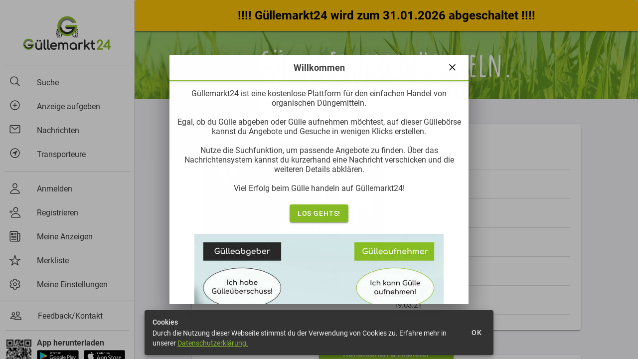

--- FILE ---
content_type: text/html
request_url: https://www.guellemarkt24.de/anzeige/242
body_size: 1385
content:
<!DOCTYPE html>
<html lang="de">

<head>

  <script>

    if ( typeof window != 'undefined'){
      window['initAnalytics'] = function(authenticated){
        window.dataLayer = window.dataLayer || [];
        window['gtag'] = function(){dataLayer.push(arguments);}
        gtag('js', new Date());

        gtag('set', 'dimension1', authenticated);

        gtag('config', 'G-447DS4R33K', {
          send_page_view: false
        });
        console.log('debug 1');
      }
    }
  </script>

  <meta charset="utf-8"/>
  <title>Güllemarkt24 | Gülle.Einfach.Handeln</title>

  <meta name="robots" content="index, follow, archive">
  <meta name="description" content="Güllemarkt24 - der Markt auf dem du deine Gülle, Mist, Trockenkot und Substrate einfach kostenlos handeln und vermitteln kannst.">
  <meta name="keywords" content="Gülle, Gülle abgeben, Güllebörse, Güllevermittlung, Nährstoffbörse, Gülle verkaufen, Gülle handeln, Güllemarkt, Güllemart24, Schweinegülle, Rindergülle, Geflügelgülle, Biogülle, Konventionell, Güllebank, Güllebörse">

  

  <base href="/"/>

  <meta name="color-scheme" content="light"/>
  <meta name="viewport" content="viewport-fit=cover, width=device-width, initial-scale=1.0, minimum-scale=1.0, maximum-scale=1.0, user-scalable=no"/>
  <meta name="format-detection" content="telephone=no"/> 
  <meta name="msapplication-tap-highlight" content="no"/>

  <link rel="icon" type="image/png" href="assets/icon/favicon.png"/>

  <!-- add to homescreen for ios -->
  <meta name="apple-mobile-web-app-capable" content="yes"/>
  <meta name="apple-mobile-web-app-status-bar-style" content="black"/>
  <link rel="apple-touch-icon" href="/assets/images/logo_G.jpg"/>

  <link rel="manifest" href="manifest.webmanifest">
  <meta name="theme-color" content="#86bb24">

  <meta property="og:locale" content="de_DE"/>
  <meta property="og:image" content="/assets/images/logo_G.jpg">
  <meta property="og:description" content="Güllemarkt24 - der Markt für Gülle, Mist, Trockenkot und Substrate">
<link rel="stylesheet" href="styles.abe344fb759b992cc21d.css"></head>

<body>
  <app-root></app-root>
  <noscript>Bitte aktiviere Javascript um diese Anwendungn nutzen zu können.</noscript>
  <!--link rel="stylesheet" type="text/css" href="/assets/css/jquery.fancybox.min.css" /-->
  <link rel="stylesheet" href="/assets/css/jquery.fancybox.min.css">
<script src="runtime-es2015.864d3227b01d3b3b3757.js" type="module"></script><script src="runtime-es5.864d3227b01d3b3b3757.js" nomodule defer></script><script src="polyfills-es5.fee077a169486eabca64.js" nomodule defer></script><script src="polyfills-es2015.3c2a245af3fff1176682.js" type="module"></script><script src="main-es2015.2d86d9f53818dca45e59.js" type="module"></script><script src="main-es5.2d86d9f53818dca45e59.js" nomodule defer></script></body>

<script>
document.addEventListener('DOMContentLoaded', () => {
  setTimeout( ()=> {
    document.querySelector('#gm24-header').insertAdjacentHTML('beforeend','<meldung _ngcontent-cja-c2="" cardclass="m-0" _nghost-cja-c5=""><!----><ion-card _ngcontent-cja-c5="" class="meldung m-0 ion-color ion-color-warning md hydrated"><ion-card-content _ngcontent-cja-c5="" class="md card-content-md hydrated"><div _ngcontent-cja-c5="" class="font-semibold text-center"></div><div _ngcontent-cja-c5="" class="font-semibold text-center font-24"><b _ngcontent-cja-c2="">!!!! Güllemarkt24 wird zum 31.01.2026 abgeschaltet !!!!</b></div></ion-card-content></ion-card></meldung>');
  }, 500);
});
</script>
</html>


--- FILE ---
content_type: text/css
request_url: https://www.guellemarkt24.de/styles.abe344fb759b992cc21d.css
body_size: 7825
content:
:root{--ion-color-primary:#86bb24;--ion-color-primary-rgb:134,187,36;--ion-color-primary-contrast:#fff;--ion-color-primary-contrast-rgb:0,0,0;--ion-color-primary-shade:#76a520;--ion-color-primary-tint:#92c23a;--ion-color-secondary:#a4dc3a;--ion-color-secondary-rgb:164,220,58;--ion-color-secondary-contrast:#fff;--ion-color-secondary-contrast-rgb:0,0,0;--ion-color-secondary-shade:#90c233;--ion-color-secondary-tint:#ade04e;--ion-color-tertiary:#74a21e;--ion-color-tertiary-rgb:116,162,30;--ion-color-tertiary-contrast:#fff;--ion-color-tertiary-contrast-rgb:0,0,0;--ion-color-tertiary-shade:#668f1a;--ion-color-tertiary-tint:#82ab35;--ion-color-success:#2dd36f;--ion-color-success-rgb:45,211,111;--ion-color-success-contrast:#fff;--ion-color-success-contrast-rgb:255,255,255;--ion-color-success-shade:#28ba62;--ion-color-success-tint:#42d77d;--ion-color-warning:#ffc409;--ion-color-warning-rgb:255,196,9;--ion-color-warning-contrast:#000;--ion-color-warning-contrast-rgb:0,0,0;--ion-color-warning-shade:#e0ac08;--ion-color-warning-tint:#ffca22;--ion-color-danger:#eb445a;--ion-color-danger-rgb:235,68,90;--ion-color-danger-contrast:#fff;--ion-color-danger-contrast-rgb:255,255,255;--ion-color-danger-shade:#cf3c4f;--ion-color-danger-tint:#ed576b;--ion-color-dark:#282828;--ion-color-dark-rgb:40,40,40;--ion-color-dark-contrast:#fff;--ion-color-dark-contrast-rgb:255,255,255;--ion-color-dark-shade:#232323;--ion-color-dark-tint:#3e3e3e;--ion-color-medium:#828282;--ion-color-medium-rgb:130,130,130;--ion-color-medium-contrast:#000;--ion-color-medium-contrast-rgb:0,0,0;--ion-color-medium-shade:#727272;--ion-color-medium-tint:#8f8f8f;--ion-color-light:#f4f5f8;--ion-color-light-rgb:244,245,248;--ion-color-light-contrast:#000;--ion-color-light-contrast-rgb:0,0,0;--ion-color-light-shade:#d7d8da;--ion-color-light-tint:#f5f6f9;--ion-text-color:#3e3e3e;--ion-text-color-rgb:62,62,62;--ion-background-color:#fff;--ion-background-color-rgb:#fff;--ion-border-color:rgba(0,0,0,0.13);--ion-grid-padding-xs:0px}.ion-color-white{--ion-color-base:#fff;--ion-color-base-rgb:255,255,255;--ion-color-contrast:#000;--ion-color-contrast-rgb:0,0,0;--ion-color-shade:#fff;--ion-color-tint:#fff}.ion-color-info{--ion-color-base:#b4d7fb;--ion-color-base-rgb:204,229,255;--ion-color-contrast:#000;--ion-color-contrast-rgb:0,0,0;--ion-color-shade:#9ebddd;--ion-color-tint:#bcdbfb}ion-split-pane{--side-max-width:304px}@media (max-width:1300px){ion-split-pane{--side-max-width:204px}}ion-router-outlet ion-content{--background:var(--ion-color-light)}ion-item{--highlight-color-valid:var(--ion-color-primary)}form:not(.form-submitted) ion-item.item-interactive.item-has-focus.ion-invalid:not(.ion-touched){--highlight-background:var(--ion-color-primary)}.form-submitted .item-interactive.ion-invalid{--full-highlight-height:calc(var(--highlight-height) * var(--show-full-highlight));--inset-highlight-height:calc(var(--highlight-height) * var(--show-inset-highlight))}ion-item{--inner-padding-end:16px;--padding-start:16px}@media (max-width:576px){ion-item{--inner-padding-end:10px;--padding-start:10px}}ion-card{margin:10px 10px 0}.card-content-ios,.card-content-md{padding:13px 16px}ion-card ion-grid{margin:0 -5px}ion-popover{--width:auto!important;--min-width:250px!important}ion-item:not(.item-lines-none){--inner-border-width:0!important;--border-width:0 0 1px 0!important}[ng-reflect-router-link]:focus{outline:0}.alert-checkbox-group.sc-ion-alert-ios,.alert-checkbox-group.sc-ion-alert-md,.alert-radio-group.sc-ion-alert-ios,.alert-radio-group.sc-ion-alert-md{max-height:300px!important}.select-alert .alert-button-group.sc-ion-alert-md{padding:0}.select-alert .alert-button.sc-ion-alert-md{width:50%;text-align:center;margin:0;padding:15px}.select-alert .alert-button.sc-ion-alert-md .alert-button-inner{justify-content:center}.select-alert .alert-button.sc-ion-alert-md:first-child{border-right:1px solid var(--ion-color-light-shade)}.select-alert .alert-button.sc-ion-alert-md:first-child .alert-button-inner{text-transform:capitalize;font-weight:400}html.ios{--ion-default-font:-apple-system,BlinkMacSystemFont,"Helvetica Neue","Roboto",sans-serif}html.md{--ion-default-font:"Roboto","Helvetica Neue",sans-serif}html{--ion-font-family:var(--ion-default-font)}body{background:var(--ion-background-color)}body.backdrop-no-scroll{overflow:hidden}html.ios ion-modal.modal-card .ion-page>ion-header>ion-toolbar:first-of-type{padding-top:0}html.ios ion-modal .ion-page{border-radius:inherit}.ion-color-primary{--ion-color-base:var(--ion-color-primary,#3880ff)!important;--ion-color-base-rgb:var(--ion-color-primary-rgb,56,128,255)!important;--ion-color-contrast:var(--ion-color-primary-contrast,#fff)!important;--ion-color-contrast-rgb:var(--ion-color-primary-contrast-rgb,255,255,255)!important;--ion-color-shade:var(--ion-color-primary-shade,#3171e0)!important;--ion-color-tint:var(--ion-color-primary-tint,#4c8dff)!important}.ion-color-secondary{--ion-color-base:var(--ion-color-secondary,#3dc2ff)!important;--ion-color-base-rgb:var(--ion-color-secondary-rgb,61,194,255)!important;--ion-color-contrast:var(--ion-color-secondary-contrast,#fff)!important;--ion-color-contrast-rgb:var(--ion-color-secondary-contrast-rgb,255,255,255)!important;--ion-color-shade:var(--ion-color-secondary-shade,#36abe0)!important;--ion-color-tint:var(--ion-color-secondary-tint,#50c8ff)!important}.ion-color-tertiary{--ion-color-base:var(--ion-color-tertiary,#5260ff)!important;--ion-color-base-rgb:var(--ion-color-tertiary-rgb,82,96,255)!important;--ion-color-contrast:var(--ion-color-tertiary-contrast,#fff)!important;--ion-color-contrast-rgb:var(--ion-color-tertiary-contrast-rgb,255,255,255)!important;--ion-color-shade:var(--ion-color-tertiary-shade,#4854e0)!important;--ion-color-tint:var(--ion-color-tertiary-tint,#6370ff)!important}.ion-color-success{--ion-color-base:var(--ion-color-success,#2dd36f)!important;--ion-color-base-rgb:var(--ion-color-success-rgb,45,211,111)!important;--ion-color-contrast:var(--ion-color-success-contrast,#fff)!important;--ion-color-contrast-rgb:var(--ion-color-success-contrast-rgb,255,255,255)!important;--ion-color-shade:var(--ion-color-success-shade,#28ba62)!important;--ion-color-tint:var(--ion-color-success-tint,#42d77d)!important}.ion-color-warning{--ion-color-base:var(--ion-color-warning,#ffc409)!important;--ion-color-base-rgb:var(--ion-color-warning-rgb,255,196,9)!important;--ion-color-contrast:var(--ion-color-warning-contrast,#000)!important;--ion-color-contrast-rgb:var(--ion-color-warning-contrast-rgb,0,0,0)!important;--ion-color-shade:var(--ion-color-warning-shade,#e0ac08)!important;--ion-color-tint:var(--ion-color-warning-tint,#ffca22)!important}.ion-color-danger{--ion-color-base:var(--ion-color-danger,#eb445a)!important;--ion-color-base-rgb:var(--ion-color-danger-rgb,235,68,90)!important;--ion-color-contrast:var(--ion-color-danger-contrast,#fff)!important;--ion-color-contrast-rgb:var(--ion-color-danger-contrast-rgb,255,255,255)!important;--ion-color-shade:var(--ion-color-danger-shade,#cf3c4f)!important;--ion-color-tint:var(--ion-color-danger-tint,#ed576b)!important}.ion-color-light{--ion-color-base:var(--ion-color-light,#f4f5f8)!important;--ion-color-base-rgb:var(--ion-color-light-rgb,244,245,248)!important;--ion-color-contrast:var(--ion-color-light-contrast,#000)!important;--ion-color-contrast-rgb:var(--ion-color-light-contrast-rgb,0,0,0)!important;--ion-color-shade:var(--ion-color-light-shade,#d7d8da)!important;--ion-color-tint:var(--ion-color-light-tint,#f5f6f9)!important}.ion-color-medium{--ion-color-base:var(--ion-color-medium,#92949c)!important;--ion-color-base-rgb:var(--ion-color-medium-rgb,146,148,156)!important;--ion-color-contrast:var(--ion-color-medium-contrast,#fff)!important;--ion-color-contrast-rgb:var(--ion-color-medium-contrast-rgb,255,255,255)!important;--ion-color-shade:var(--ion-color-medium-shade,#808289)!important;--ion-color-tint:var(--ion-color-medium-tint,#9d9fa6)!important}.ion-color-dark{--ion-color-base:var(--ion-color-dark,#222428)!important;--ion-color-base-rgb:var(--ion-color-dark-rgb,34,36,40)!important;--ion-color-contrast:var(--ion-color-dark-contrast,#fff)!important;--ion-color-contrast-rgb:var(--ion-color-dark-contrast-rgb,255,255,255)!important;--ion-color-shade:var(--ion-color-dark-shade,#1e2023)!important;--ion-color-tint:var(--ion-color-dark-tint,#383a3e)!important}.ion-page{left:0;right:0;top:0;bottom:0;display:flex;position:absolute;flex-direction:column;justify-content:space-between;contain:layout size style;overflow:hidden;z-index:0}.split-pane-visible>.ion-page.split-pane-main{position:relative}.ion-page-hidden,[hidden],ion-action-sheet-controller,ion-alert-controller,ion-loading-controller,ion-menu-controller,ion-modal-controller,ion-nav-controller,ion-picker-controller,ion-popover-controller,ion-route,ion-route-redirect,ion-router,ion-select-option,ion-toast-controller{display:none!important}.ion-page-invisible{opacity:0}.can-go-back>ion-header ion-back-button{display:block}html.plt-ios.plt-hybrid,html.plt-ios.plt-pwa{--ion-statusbar-padding:20px}@supports (padding-top:20px){html{--ion-safe-area-top:var(--ion-statusbar-padding)}}@supports (padding-top:constant(safe-area-inset-top)){html{--ion-safe-area-top:constant(safe-area-inset-top);--ion-safe-area-bottom:constant(safe-area-inset-bottom);--ion-safe-area-left:constant(safe-area-inset-left);--ion-safe-area-right:constant(safe-area-inset-right)}}@supports (padding-top:env(safe-area-inset-top)){html{--ion-safe-area-top:env(safe-area-inset-top);--ion-safe-area-bottom:env(safe-area-inset-bottom);--ion-safe-area-left:env(safe-area-inset-left);--ion-safe-area-right:env(safe-area-inset-right)}}ion-card-header.ion-color .ion-inherit-color,ion-card.ion-color .ion-inherit-color{color:inherit}.menu-content{transform:translateZ(0)}.menu-content-open{cursor:pointer;touch-action:manipulation;pointer-events:none}.ios .menu-content-reveal{box-shadow:-8px 0 42px rgba(0,0,0,.08)}[dir=rtl].ios .menu-content-reveal{box-shadow:8px 0 42px rgba(0,0,0,.08)}.md .menu-content-push,.md .menu-content-reveal{box-shadow:4px 0 16px rgba(0,0,0,.18)}audio,canvas,progress,video{vertical-align:baseline}audio:not([controls]){display:none;height:0}b,strong{font-weight:700}img{max-width:100%;border:0}svg:not(:root){overflow:hidden}figure{margin:1em 40px}hr{height:1px;border-width:0;box-sizing:content-box}pre{overflow:auto}code,kbd,pre,samp{font-family:monospace,monospace;font-size:1em}input,label,select,textarea{font-family:inherit;line-height:normal}textarea{overflow:auto;height:auto;font:inherit;color:inherit}textarea::-moz-placeholder{padding-left:2px}textarea::placeholder{padding-left:2px}form,input,optgroup,select{margin:0;font:inherit;color:inherit}html input[type=button],input[type=reset],input[type=submit]{cursor:pointer;-webkit-appearance:button}.ion-tappable,[tappable],[tappable] div,[tappable] ion-icon,[tappable] ion-label,[tappable] span,a,a div,a ion-icon,a ion-label,a span,button,button div,button ion-icon,button ion-label,button span,input,textarea{touch-action:manipulation}a ion-label,button ion-label{pointer-events:none}button{border:0;border-radius:0;font-family:inherit;font-style:inherit;font-variant:inherit;line-height:1;text-transform:none;-webkit-appearance:button}[tappable],button{cursor:pointer}a[disabled],button[disabled],html input[disabled]{cursor:default}button::-moz-focus-inner,input::-moz-focus-inner{padding:0;border:0}input[type=checkbox],input[type=radio]{padding:0;box-sizing:border-box}input[type=number]::-webkit-inner-spin-button,input[type=number]::-webkit-outer-spin-button{height:auto}input[type=search]::-webkit-search-cancel-button,input[type=search]::-webkit-search-decoration{-webkit-appearance:none}table{border-collapse:collapse;border-spacing:0}td,th{padding:0}*{box-sizing:border-box;-webkit-tap-highlight-color:rgba(0,0,0,0);-webkit-tap-highlight-color:transparent;-webkit-touch-callout:none}html{width:100%;height:100%;-webkit-text-size-adjust:100%;-moz-text-size-adjust:100%;text-size-adjust:100%}html:not(.hydrated) body{display:none}html.plt-pwa{height:100vh}body{-moz-osx-font-smoothing:grayscale;-webkit-font-smoothing:antialiased;margin:0;padding:0;position:fixed;width:100%;max-width:100%;height:100%;max-height:100%;text-rendering:optimizeLegibility;overflow:hidden;touch-action:manipulation;-webkit-user-drag:none;-ms-content-zooming:none;word-wrap:break-word;overscroll-behavior-y:none;-webkit-text-size-adjust:none;-moz-text-size-adjust:none;text-size-adjust:none}html{font-family:var(--ion-font-family)}a{background-color:transparent;color:var(--ion-color-primary,#3880ff)}h1,h2,h3,h4,h5,h6{margin-top:16px;margin-bottom:10px;font-weight:500;line-height:1.2}h1{margin-top:20px;font-size:26px}h2{margin-top:18px;font-size:24px}h3{font-size:22px}h4{font-size:20px}h5{font-size:18px}h6{font-size:16px}small,sub,sup{font-size:75%}sub,sup{position:relative;line-height:0;vertical-align:baseline}sup{top:-.5em}sub{bottom:-.25em}.ion-hide,.ion-hide-down,.ion-hide-up{display:none!important}@media (min-width:576px){.ion-hide-sm-up{display:none!important}}@media (max-width:575.98px){.ion-hide-sm-down{display:none!important}}@media (min-width:768px){.ion-hide-md-up{display:none!important}}@media (max-width:767.98px){.ion-hide-md-down{display:none!important}}@media (min-width:992px){.ion-hide-lg-up{display:none!important}}@media (max-width:991.98px){.ion-hide-lg-down{display:none!important}}@media (min-width:1200px){.ion-hide-xl-up{display:none!important}}@media (max-width:1199.98px){.ion-hide-xl-down{display:none!important}}.ion-no-padding{--padding-start:0;--padding-end:0;--padding-top:0;--padding-bottom:0;padding:0}.ion-padding{--padding-start:var(--ion-padding,16px);--padding-end:var(--ion-padding,16px);--padding-top:var(--ion-padding,16px);--padding-bottom:var(--ion-padding,16px);padding:var(--ion-padding,16px)}@supports ((-webkit-margin-start:0) or (margin-inline-start:0)) or (-webkit-margin-start:0){.ion-padding{padding-left:unset;padding-right:unset;-webkit-padding-start:var(--ion-padding,16px);padding-inline-start:var(--ion-padding,16px);-webkit-padding-end:var(--ion-padding,16px);padding-inline-end:var(--ion-padding,16px)}}.ion-padding-top{--padding-top:var(--ion-padding,16px);padding-top:var(--ion-padding,16px)}.ion-padding-start{--padding-start:var(--ion-padding,16px);padding-left:var(--ion-padding,16px)}@supports ((-webkit-margin-start:0) or (margin-inline-start:0)) or (-webkit-margin-start:0){.ion-padding-start{padding-left:unset;-webkit-padding-start:var(--ion-padding,16px);padding-inline-start:var(--ion-padding,16px)}}.ion-padding-end{--padding-end:var(--ion-padding,16px);padding-right:var(--ion-padding,16px)}@supports ((-webkit-margin-start:0) or (margin-inline-start:0)) or (-webkit-margin-start:0){.ion-padding-end{padding-right:unset;-webkit-padding-end:var(--ion-padding,16px);padding-inline-end:var(--ion-padding,16px)}}.ion-padding-bottom,.ion-padding-vertical{--padding-bottom:var(--ion-padding,16px);padding-bottom:var(--ion-padding,16px)}.ion-padding-vertical{--padding-top:var(--ion-padding,16px);padding-top:var(--ion-padding,16px)}.ion-padding-horizontal{--padding-start:var(--ion-padding,16px);--padding-end:var(--ion-padding,16px);padding-left:var(--ion-padding,16px);padding-right:var(--ion-padding,16px)}@supports ((-webkit-margin-start:0) or (margin-inline-start:0)) or (-webkit-margin-start:0){.ion-padding-horizontal{padding-left:unset;padding-right:unset;-webkit-padding-start:var(--ion-padding,16px);padding-inline-start:var(--ion-padding,16px);-webkit-padding-end:var(--ion-padding,16px);padding-inline-end:var(--ion-padding,16px)}}.ion-no-margin{--margin-start:0;--margin-end:0;--margin-top:0;--margin-bottom:0;margin:0}.ion-margin{--margin-start:var(--ion-margin,16px);--margin-end:var(--ion-margin,16px);--margin-top:var(--ion-margin,16px);--margin-bottom:var(--ion-margin,16px);margin:var(--ion-margin,16px)}@supports ((-webkit-margin-start:0) or (margin-inline-start:0)) or (-webkit-margin-start:0){.ion-margin{margin-left:unset;margin-right:unset;-webkit-margin-start:var(--ion-margin,16px);margin-inline-start:var(--ion-margin,16px);-webkit-margin-end:var(--ion-margin,16px);margin-inline-end:var(--ion-margin,16px)}}.ion-margin-top{--margin-top:var(--ion-margin,16px);margin-top:var(--ion-margin,16px)}.ion-margin-start{--margin-start:var(--ion-margin,16px);margin-left:var(--ion-margin,16px)}@supports ((-webkit-margin-start:0) or (margin-inline-start:0)) or (-webkit-margin-start:0){.ion-margin-start{margin-left:unset;-webkit-margin-start:var(--ion-margin,16px);margin-inline-start:var(--ion-margin,16px)}}.ion-margin-end{--margin-end:var(--ion-margin,16px);margin-right:var(--ion-margin,16px)}@supports ((-webkit-margin-start:0) or (margin-inline-start:0)) or (-webkit-margin-start:0){.ion-margin-end{margin-right:unset;-webkit-margin-end:var(--ion-margin,16px);margin-inline-end:var(--ion-margin,16px)}}.ion-margin-bottom,.ion-margin-vertical{--margin-bottom:var(--ion-margin,16px);margin-bottom:var(--ion-margin,16px)}.ion-margin-vertical{--margin-top:var(--ion-margin,16px);margin-top:var(--ion-margin,16px)}.ion-margin-horizontal{--margin-start:var(--ion-margin,16px);--margin-end:var(--ion-margin,16px);margin-left:var(--ion-margin,16px);margin-right:var(--ion-margin,16px)}@supports ((-webkit-margin-start:0) or (margin-inline-start:0)) or (-webkit-margin-start:0){.ion-margin-horizontal{margin-left:unset;margin-right:unset;-webkit-margin-start:var(--ion-margin,16px);margin-inline-start:var(--ion-margin,16px);-webkit-margin-end:var(--ion-margin,16px);margin-inline-end:var(--ion-margin,16px)}}.ion-float-left{float:left!important}.ion-float-right{float:right!important}.ion-float-start{float:left!important}.ion-float-end,:host-context([dir=rtl]) .ion-float-start,[dir=rtl] .ion-float-start{float:right!important}:host-context([dir=rtl]) .ion-float-end,[dir=rtl] .ion-float-end{float:left!important}@media (min-width:576px){.ion-float-sm-left{float:left!important}.ion-float-sm-right{float:right!important}.ion-float-sm-start{float:left!important}.ion-float-sm-end,:host-context([dir=rtl]) .ion-float-sm-start,[dir=rtl] .ion-float-sm-start{float:right!important}:host-context([dir=rtl]) .ion-float-sm-end,[dir=rtl] .ion-float-sm-end{float:left!important}}@media (min-width:768px){.ion-float-md-left{float:left!important}.ion-float-md-right{float:right!important}.ion-float-md-start{float:left!important}.ion-float-md-end,:host-context([dir=rtl]) .ion-float-md-start,[dir=rtl] .ion-float-md-start{float:right!important}:host-context([dir=rtl]) .ion-float-md-end,[dir=rtl] .ion-float-md-end{float:left!important}}@media (min-width:992px){.ion-float-lg-left{float:left!important}.ion-float-lg-right{float:right!important}.ion-float-lg-start{float:left!important}.ion-float-lg-end,:host-context([dir=rtl]) .ion-float-lg-start,[dir=rtl] .ion-float-lg-start{float:right!important}:host-context([dir=rtl]) .ion-float-lg-end,[dir=rtl] .ion-float-lg-end{float:left!important}}@media (min-width:1200px){.ion-float-xl-left{float:left!important}.ion-float-xl-right{float:right!important}.ion-float-xl-start{float:left!important}.ion-float-xl-end,:host-context([dir=rtl]) .ion-float-xl-start,[dir=rtl] .ion-float-xl-start{float:right!important}:host-context([dir=rtl]) .ion-float-xl-end,[dir=rtl] .ion-float-xl-end{float:left!important}}.ion-text-center{text-align:center!important}.ion-text-justify{text-align:justify!important}.ion-text-start{text-align:start!important}.ion-text-end{text-align:end!important}.ion-text-left{text-align:left!important}.ion-text-right{text-align:right!important}.ion-text-nowrap{white-space:nowrap!important}.ion-text-wrap{white-space:normal!important}@media (min-width:576px){.ion-text-sm-center{text-align:center!important}.ion-text-sm-justify{text-align:justify!important}.ion-text-sm-start{text-align:start!important}.ion-text-sm-end{text-align:end!important}.ion-text-sm-left{text-align:left!important}.ion-text-sm-right{text-align:right!important}.ion-text-sm-nowrap{white-space:nowrap!important}.ion-text-sm-wrap{white-space:normal!important}}@media (min-width:768px){.ion-text-md-center{text-align:center!important}.ion-text-md-justify{text-align:justify!important}.ion-text-md-start{text-align:start!important}.ion-text-md-end{text-align:end!important}.ion-text-md-left{text-align:left!important}.ion-text-md-right{text-align:right!important}.ion-text-md-nowrap{white-space:nowrap!important}.ion-text-md-wrap{white-space:normal!important}}@media (min-width:992px){.ion-text-lg-center{text-align:center!important}.ion-text-lg-justify{text-align:justify!important}.ion-text-lg-start{text-align:start!important}.ion-text-lg-end{text-align:end!important}.ion-text-lg-left{text-align:left!important}.ion-text-lg-right{text-align:right!important}.ion-text-lg-nowrap{white-space:nowrap!important}.ion-text-lg-wrap{white-space:normal!important}}@media (min-width:1200px){.ion-text-xl-center{text-align:center!important}.ion-text-xl-justify{text-align:justify!important}.ion-text-xl-start{text-align:start!important}.ion-text-xl-end{text-align:end!important}.ion-text-xl-left{text-align:left!important}.ion-text-xl-right{text-align:right!important}.ion-text-xl-nowrap{white-space:nowrap!important}.ion-text-xl-wrap{white-space:normal!important}}.ion-text-uppercase{text-transform:uppercase!important}.ion-text-lowercase{text-transform:lowercase!important}.ion-text-capitalize{text-transform:capitalize!important}@media (min-width:576px){.ion-text-sm-uppercase{text-transform:uppercase!important}.ion-text-sm-lowercase{text-transform:lowercase!important}.ion-text-sm-capitalize{text-transform:capitalize!important}}@media (min-width:768px){.ion-text-md-uppercase{text-transform:uppercase!important}.ion-text-md-lowercase{text-transform:lowercase!important}.ion-text-md-capitalize{text-transform:capitalize!important}}@media (min-width:992px){.ion-text-lg-uppercase{text-transform:uppercase!important}.ion-text-lg-lowercase{text-transform:lowercase!important}.ion-text-lg-capitalize{text-transform:capitalize!important}}@media (min-width:1200px){.ion-text-xl-uppercase{text-transform:uppercase!important}.ion-text-xl-lowercase{text-transform:lowercase!important}.ion-text-xl-capitalize{text-transform:capitalize!important}}.ion-align-self-start{align-self:flex-start!important}.ion-align-self-end{align-self:flex-end!important}.ion-align-self-center{align-self:center!important}.ion-align-self-stretch{align-self:stretch!important}.ion-align-self-baseline{align-self:baseline!important}.ion-align-self-auto{align-self:auto!important}.ion-wrap{flex-wrap:wrap!important}.ion-nowrap{flex-wrap:nowrap!important}.ion-wrap-reverse{flex-wrap:wrap-reverse!important}.ion-justify-content-start{justify-content:flex-start!important}.ion-justify-content-center{justify-content:center!important}.ion-justify-content-end{justify-content:flex-end!important}.ion-justify-content-around{justify-content:space-around!important}.ion-justify-content-between{justify-content:space-between!important}.ion-justify-content-evenly{justify-content:space-evenly!important}.ion-align-items-start{align-items:flex-start!important}.ion-align-items-center{align-items:center!important}.ion-align-items-end{align-items:flex-end!important}.ion-align-items-stretch{align-items:stretch!important}.ion-align-items-baseline{align-items:baseline!important}.text-left{text-align:left!important;justify-content:flex-start}.text-right{text-align:right!important;justify-content:flex-end}.text-center{text-align:center!important;justify-content:center!important}.text-underline{text-decoration:underline!important}.textdecoration-none{text-decoration:none!important}.text-upper{text-transform:uppercase!important}.text-notupper{text-transform:none!important}.font-bold{font-weight:700!important}.font-semibold{font-weight:500!important}.font-normal{font-weight:400!important}.font-extrabold{font-weight:900!important}.font-klein{font-size:11px;opacity:.8}.font-12{font-size:12px!important}.font-14{font-size:14px!important}.font-15,.font-15-all *{font-size:15px!important}.font-16{font-size:16px!important}.font-18{font-size:18px!important}.font-20{font-size:20px!important}.font-22{font-size:22px!important}.font-24{font-size:24px!important}.font-26{font-size:26px!important}.font-28{font-size:28px!important}.font-30{font-size:30px!important}.font-35{font-size:35px!important}.font-40{font-size:40px!important}.font-45{font-size:45px!important}.red{color:#e00000!important}.green{color:#97bf0d!important}.blue{color:#428bca!important}.white{color:#fff!important}.black{color:#000!important}.float-left{float:left!important}.float-right{float:right!important}.float-none{float:none!important}@media(min-width:768px){.float-left-gross{float:left!important}.float-right-gross{float:right!important}.hr-gross{width:100%;border-bottom:1px solid #ccc;margin-top:10px;margin-bottom:10px}}.m-0{margin:0!important}.m-3{margin:3px!important}.m-5{margin:5px!important}.m-10{margin:10px!important}.m-15{margin:15px!important}.m-20{margin:20px!important}.m-50{margin:50px!important}.m-bottom-0{margin-bottom:0!important}.m-bottom-5{margin-bottom:5px!important}.m-bottom-3{margin-bottom:3px!important}.m-bottom-10{margin-bottom:10px!important}.m-bottom-15{margin-bottom:15px!important}.m-bottom-20{margin-bottom:20px!important}.m-bottom-30{margin-bottom:30px!important}.m-bottom-50{margin-bottom:50px!important}.m-top-0{margin-top:0!important}.m-top-3{margin-top:3px!important}.m-top-5{margin-top:5px!important}.m-top-7{margin-top:7px!important}.m-top-10{margin-top:10px!important}.m-top-15{margin-top:15px!important}.m-top-20{margin-top:20px!important}.m-top-30{margin-top:30px!important}.m-top-50{margin-top:50px!important}.m-left-0{margin-left:0!important}.m-left-3{margin-left:3px!important}.m-left-5{margin-left:5px!important}.m-left-10{margin-left:10px!important}.m-left-15{margin-left:15px!important}.m-left-20{margin-left:20px!important}.m-left-50{margin-left:50px!important}.m-right-0{margin-right:0!important}.m-right-3{margin-right:3px!important}.m-right-5{margin-right:5px!important}.m-right-10{margin-right:10px!important}.m-right-15{margin-right:15px!important}.m-right-20{margin-right:20px!important}.m-right-50{margin-right:50px!important}.p-0{padding:0!important}.p-5{padding:5px!important}.p-10{padding:10px!important}.p-15{padding:15px!important}.p-20{padding:20px!important}.p-50{padding:50px!important}.p-bottom-0{padding-bottom:0!important}.p-bottom-5{padding-bottom:5px!important}.p-bottom-10{padding-bottom:10px!important}.p-bottom-15{padding-bottom:15px!important}.p-bottom-20{padding-bottom:20px!important}.p-bottom-50{padding-bottom:50px!important}.p-top-0{padding-top:0!important}.p-top-5{padding-top:5px!important}.p-top-10{padding-top:10px!important}.p-top-15{padding-top:15px!important}.p-top-20{padding-top:20px!important}.p-top-50{padding-top:50px!important}.p-left-0{padding-left:0!important}.p-left-5{padding-left:5px!important}.p-left-10{padding-left:10px!important}.p-left-15{padding-left:15px!important}.p-left-20{padding-left:20px!important}.p-left-50{padding-left:50px!important}.p-right-0{padding-right:0!important}.p-right-5{padding-right:5px!important}.p-right-10{padding-right:10px!important}.p-right-15{padding-right:15px!important}.p-right-20{padding-right:20px!important}.p-right-50{padding-right:50px!important}.w-10{width:10%}.w-15{width:15%}.w-20{width:20%}.w-25{width:25%}.w-30{width:30%}.w-33{width:33.33333333333%}.w-40{width:40%}.w-45{width:45%}.w-50{width:50%}.w-60{width:60%}.w-66{width:66.6666666666666%}.w-70{width:70%}.w-80{width:80%}.w-90{width:90%}.w-100{width:100%}.w-50-p{width:50px}.w-75-p{width:75px}.w-100-p{width:100px}.w-200-p{width:200px}.w-300-p{width:300px}.w-400-p{width:400px}.w-500-p{width:500px}.w-600-p{width:600px}.w-700-p{width:700px}.w-800-p{width:800px}.w-900-p{width:900px}.w-1000-p{width:1000px}.w-1100-p{width:1100px}.w-1200-p{width:1200px}.w-auto{width:auto}.mw-100{max-width:100%}.mw-50-p{max-width:50px}.mw-75-p{max-width:75px}.mw-100-p{max-width:100px}.mw-150-p{max-width:150px}.mw-200-p{max-width:200px}.mw-250-p{max-width:250px}.mw-280-p{max-width:280px}.mw-300-p{max-width:300px}.mw-400-p{max-width:400px}.mw-500-p{max-width:500px}.mw-600-p{max-width:600px}.mw-700-p{max-width:700px}.mw-800-p{max-width:800px}.mw-900-p{max-width:900px}.mw-1000-p{max-width:1000px}.mw-1200-p{max-width:1200px}@media(max-width:991px){.sm-float-left{float:left!important}.sm-float-right{float:right!important}.sm-float-none{float:none!important}.sm-m-bottom-0{margin-bottom:0!important}.sm-m-bottom-5{margin-bottom:5px!important}.sm-m-bottom-10{margin-bottom:10px!important}.sm-m-bottom-15{margin-bottom:15px!important}.sm-m-bottom-20{margin-bottom:20px!important}.sm-m-top-0{margin-top:0!important}.sm-m-top-5{margin-top:5px!important}.sm-m-top-10{margin-top:10px!important}.sm-m-top-15{margin-top:15px!important}.sm-m-top-20{margin-top:20px!important}.sm-m-left-0{margin-left:0!important}.sm-m-left-5{margin-left:5px!important}.sm-m-left-10{margin-left:10px!important}.sm-m-left-15{margin-left:15px!important}.sm-m-left-20{margin-left:20px!important}.sm-m-right-0{margin-right:0!important}.sm-m-right-10{margin-right:10px!important}.sm-m-right-15{margin-right:15px!important}.sm-m-right-20{margin-right:20px!important}.sm-m-0{margin:0!important}.sm-m-5{margin:5px!important}.sm-m-10{margin:10px!important}.sm-m-15{margin:15px!important}.sm-m-20{margin:20px!important}.sm-p-bottom-0{padding-bottom:0!important}.sm-p-bottom-5{padding-bottom:5px!important}.sm-p-bottom-10{padding-bottom:10px!important}.sm-p-bottom-15{padding-bottom:15px!important}.sm-p-bottom-20{padding-bottom:20px!important}.sm-p-top-0{padding-top:0!important}.sm-p-top-5{padding-top:5px!important}.sm-p-top-10{padding-top:10px!important}.sm-p-top-15{padding-top:15px!important}.sm-p-top-20{padding-top:20px!important}.sm-p-left-0{padding-left:0!important}.sm-p-left-5{padding-left:5px!important}.sm-p-left-10{padding-left:10px!important}.sm-p-left-15{padding-left:15px!important}.sm-p-left-20{padding-left:20px!important}.sm-p-right-0{padding-right:0!important}.sm-p-right-5{padding-right:5px!important}.sm-p-right-10{padding-right:10px!important}.sm-p-right-15{padding-right:15px!important}.sm-p-right-20{padding-right:20px!important}.sm-p-0{padding:0!important}.sm-p-5{padding:5px!important}.sm-p-10{padding:10px!important}.sm-p-15{padding:15px!important}.sm-p-20{padding:20px!important}}@media(max-width:767px){.float-left-klein{float:left!important}.float-right-klein{float:right!important}.hr-klein{width:100%;border-bottom:1px solid #ccc;margin-top:10px;margin-bottom:10px}.xs-float-left{float:left!important}.xs-float-right{float:right!important}.xs-float-none{float:none!important}.xs-m-bottom-0{margin-bottom:0!important}.xs-m-bottom-5{margin-bottom:5px!important}.xs-m-bottom-10{margin-bottom:10px!important}.xs-m-bottom-15{margin-bottom:15px!important}.xs-m-bottom-20{margin-bottom:20px!important}.xs-m-top-0{margin-top:0!important}.xs-m-top-5{margin-top:5px!important}.xs-m-top-10{margin-top:10px!important}.xs-m-top-15{margin-top:15px!important}.xs-m-top-20{margin-top:20px!important}.xs-m-left-0{margin-left:0!important}.xs-m-left-5{margin-left:5px!important}.xs-m-left-10{margin-left:10px!important}.xs-m-left-15{margin-left:15px!important}.xs-m-left-20{margin-left:20px!important}.xs-m-right-0{margin-right:0!important}.xs-m-right-10{margin-right:10px!important}.xs-m-right-15{margin-right:15px!important}.xs-m-right-20{margin-right:20px!important}.xs-m-0{margin:0!important}.xs-m-5{margin:5px!important}.xs-m-10{margin:10px!important}.xs-m-15{margin:15px!important}.xs-m-20{margin:20px!important}.xs-p-bottom-0{padding-bottom:0!important}.xs-p-bottom-5{padding-bottom:5px!important}.xs-p-bottom-10{padding-bottom:10px!important}.xs-p-bottom-15{padding-bottom:15px!important}.xs-p-bottom-20{padding-bottom:20px!important}.xs-p-top-0{padding-top:0!important}.xs-p-top-5{padding-top:5px!important}.xs-p-top-10{padding-top:10px!important}.xs-p-top-15{padding-top:15px!important}.xs-p-top-20{padding-top:20px!important}.xs-p-left-0{padding-left:0!important}.xs-p-left-5{padding-left:5px!important}.xs-p-left-10{padding-left:10px!important}.xs-p-left-15{padding-left:15px!important}.xs-p-left-20{padding-left:20px!important}.xs-p-right-0{padding-right:0!important}.xs-p-right-5{padding-right:5px!important}.xs-p-right-10{padding-right:10px!important}.xs-p-right-15{padding-right:15px!important}.xs-p-right-20{padding-right:20px!important}.xs-p-0{padding:0!important}.xs-p-5{padding:5px!important}.xs-p-10{padding:10px!important}.xs-p-15{padding:15px!important}.xs-p-20{padding:20px!important}}@media(min-width:1301px){.ion-hide-xxl-up{display:none}}@media(max-width:1300px){.ion-hide-xxl-down{display:none}}.p-relative{position:relative}.p-absolute{position:absolute}.d-none{display:none}.d-none-i{display:none!important}.d-none-ni{display:none}.d-inline{display:inline}.d-inline-i{display:inline!important}.d-flex{display:flex}.d-flex-i{display:flex!important}.d-inline-flex{display:inline-flex}.d-inline-flex-i{display:inline-flex!important}.d-block{display:block}.d-block-i{display:block!important}.d-inline-block{display:inline-block}.d-inline-block-i{display:inline-block!important}.v-hidden,.visibility-hidden{visibility:hidden}.v-visible,.visibility-visible{visibility:visible}.cb{clear:both}.cursor{cursor:pointer}.v-align-top{vertical-align:top}.v-align-middle{vertical-align:middle}.v-align-bottom{vertical-align:bottom}.center,.center-block{margin-right:auto;margin-left:auto}.center-block{display:block}.hr,hr{width:100%;border:0;border-top:1px solid var(--ion-border-color);margin-top:10px;margin-bottom:10px}.wrap{white-space:normal}.nowrap{overflow:hidden;text-overflow:ellipsis}.nowrap,.nowrap-fest{white-space:nowrap}.btn-small{padding:4px 10px}.glyphicon-lg{font-size:18px;top:-2px}.clearfix:after{content:".";display:block;height:0;clear:both;visibility:hidden}.v-center,.vertical-center{display:flex;align-items:center;min-height:100%}.no-select{-webkit-user-select:none;-moz-user-select:none;user-select:none}.flex-one{flex-direction:column}.v-bottom{margin-top:auto!important}.outline-none{outline:none!important}.nl2br{white-space:pre-line}@font-face{font-family:Roboto;font-style:normal;font-weight:400;font-display:swap;src:url(roboto-v18-latin-regular.1df558950e461ee8e0c1.eot);src:local("Roboto"),local("Roboto-Regular"),url(roboto-v18-latin-regular.1df558950e461ee8e0c1.eot?#iefix) format("embedded-opentype"),url(roboto-v18-latin-regular.cb41c1e71debe927815c.woff2) format("woff2"),url(roboto-v18-latin-regular.fbebe70817c0f48eb4ee.woff) format("woff"),url(roboto-v18-latin-regular.cf27fb904103a7092df1.ttf) format("truetype"),url(roboto-v18-latin-regular.1b1af1e4b3a278058097.svg#Roboto) format("svg")}@font-face{font-family:Roboto;font-style:normal;font-weight:500;font-display:swap;src:url(roboto-v18-latin-500.8e60302bb1968ac9e7bb.eot);src:local("Roboto Medium"),local("Roboto-Medium"),url(roboto-v18-latin-500.8e60302bb1968ac9e7bb.eot?#iefix) format("embedded-opentype"),url(roboto-v18-latin-500.2d241905f5d9b81989af.woff2) format("woff2"),url(roboto-v18-latin-500.1d19ca2fdcd9bd75a7dd.woff) format("woff"),url(roboto-v18-latin-500.ec627c727b395cb31f5a.ttf) format("truetype"),url(roboto-v18-latin-500.29ec91e5b4e3ec4c3200.svg#Roboto) format("svg")}@font-face{font-family:Roboto;font-style:normal;font-weight:700;font-display:swap;src:url(roboto-v18-latin-700.6ce36f3aaaf390fae319.eot);src:local("Roboto Bold"),local("Roboto-Bold"),url(roboto-v18-latin-700.6ce36f3aaaf390fae319.eot?#iefix) format("embedded-opentype"),url(roboto-v18-latin-700.1ab7bbddcdbde1b6f274.woff2) format("woff2"),url(roboto-v18-latin-700.2b389797cf8bdbea58fb.woff) format("woff"),url(roboto-v18-latin-700.2365a6c8e23aca221a57.ttf) format("truetype"),url(roboto-v18-latin-700.32f463535c0a507946f7.svg#Roboto) format("svg")}.text-color{color:var(--ion-text-color)!important}.color{color:var(--ion-color-primary)!important}@media (min-width:1200px){gm24-header ion-toolbar{display:none}}a{text-decoration:none}img{display:block}ion-segment-button.segment-button-checked{--ion-background-color:var(--ion-color-primary);--color:#fff}.dev-hinweis{position:absolute;top:0;right:70px;z-index:1000;font-size:25px;font-weight:600;background-color:var(--ion-color-primary);padding:7px}inserat-card{display:flex}ion-content{--padding-bottom:10px}ion-content.no-padding{--padding-bottom:0px!important}.item-input ion-label{min-width:calc(100% + 40px)}.sc-ion-select-popover-h ion-list.sc-ion-select-popover{margin:0!important}.fancybox-infobar,.fancybox-toolbar{margin-top:env(safe-area-inset-top,15pt)!important}@-webkit-keyframes autofill{0%,to{color:var(--ion-text-color);background:transparent}}@keyframes autofill{0%,to{color:var(--ion-text-color);background:transparent}}input:-webkit-autofill{-webkit-animation-delay:1s;animation-delay:1s;-webkit-animation-name:autofill;animation-name:autofill;-webkit-animation-fill-mode:both;animation-fill-mode:both}ion-card:not(.card-title2) .card-title{color:var(--ion-text-color);padding:12px 0;font-size:18px;font-weight:600;text-align:center;border-bottom:2px solid var(--ion-color-primary);margin:-13px -16px 0;box-shadow:0 0 5px 0 rgba(0,0,0,.2);z-index:10;position:relative}ion-card.card-title2{overflow:visible;margin-top:50px}ion-card.card-title2 .card-title{padding:10px 0;font-size:17px;font-weight:500;text-align:center;background-color:var(--ion-color-primary);box-shadow:0 0 5px 0 rgba(0,0,0,.2);z-index:10;width:270px;border-radius:5px;margin:-34px auto 0;color:#fff!important;top:-4px;position:relative}ion-card.card-title2 .card-title.large{width:300px}.card-subtitle{color:var(--ion-color-primary);padding:7px;font-weight:500;background:rgba(var(--ion-color-primary-rgb),.1);margin-top:15px;text-align:center}.card-smalltitle,.card-subtitle{font-size:16px;margin-bottom:5px}.card-smalltitle{color:var(--ion-text-color);padding:5px;border-bottom:1px solid var(--ion-border-color);margin-top:5px}.modal-title{color:var(--ion-text-color);padding:15px 0;font-size:18px;font-weight:600;text-align:center;border-bottom:2px solid var(--ion-color-primary);box-shadow:0 0 5px 0 rgba(0,0,0,.2);display:flex;align-items:center;justify-content:center;z-index:10;position:relative}.modal-title-icon{position:absolute;right:0;font-size:24px;cursor:pointer;max-width:65px;height:50px;padding:0 20px;top:0}@media (max-width:768px){.modal-title{padding-top:calc(var(--ion-safe-area-top, 0) + 15px)}.modal-title-icon{top:var(--ion-safe-area-top,0)}}.modal-content{--padding-bottom:15px;--padding-top:15px;--padding-start:15px;--padding-end:15px}.list-row{margin:8px 0;padding-bottom:8px;border-bottom:1px solid var(--ion-border-color);line-height:1.3}.list-row.nolines{border:0;padding-bottom:0}.list-eingerueckt .list-row{padding-left:10px}.list-label{font-size:15px;margin-bottom:3px}.list-text{font-size:15px;color:var(--ion-text-color)}.card-full-height{height:calc(100% - 10px)}@media (min-width:1200px){ion-content.hg::part(scroll){background-image:url(/assets/images/header_unterseiten.jpg);background-repeat:no-repeat;background-size:auto 137px;background-position:top;background-attachment:local;--padding-top:137px}}@media (min-width:1300px){ion-content.hg::part(scroll){background-size:auto 147px;--padding-top:147px}}@media (min-width:1920px){ion-content.hg::part(scroll){background-size:100%;--padding-top:calc((100vw - 304px) / 1920 * 175)}}ion-card.meldung.ion-color-info{background-color:transparent;box-shadow:none;border-top:1px solid #ccc;border-bottom:1px solid #ccc;border-left:0;border-right:0;border-radius:0}input::-webkit-inner-spin-button,input::-webkit-outer-spin-button{-webkit-appearance:none!important;margin:0!important}input[type=number]{-moz-appearance:textfield!important;-webkit-appearance:textfield!important;appearance:textfield!important}.input-einheit{position:absolute;right:5px;color:var(--ion-text-color)}.inserat-card-wrapper{transition:opacity .5s}.map-inserat-trenner{width:100%;height:3px;background-color:var(--ion-color-primary)}.gm-style .gm-style-iw-d::-webkit-scrollbar-track,.gm-style .gm-style-iw-d::-webkit-scrollbar-track-piece{background-color:transparent}.gm-style .gm-style-iw-c{background-color:var(--ion-color-light)}.gm-style-iw.gm-style-iw-c{min-width:235px!important}.gm-style .gm-style-iw-t:after{background:linear-gradient(45deg,var(--ion-color-light) 50%,hsla(0,0%,100%,0) 51%,hsla(0,0%,100%,0));top:-1px}.map-ang-ges-container{margin:-10px auto 6px;position:relative}.map-angebot-gesuch-icon{display:flex;width:65px;height:19px;background-color:#eee;align-items:center;justify-content:center;border-radius:50px;color:var(--ion-text-color);font-weight:400;font-size:12px}.blog-text{font-size:15px}.blog-text h2{font-weight:500!important;font-size:18px!important;margin-bottom:5px}

--- FILE ---
content_type: text/javascript
request_url: https://www.guellemarkt24.de/31-es2015.f93d7b06b074194ede3d.js
body_size: 1578
content:
(window.webpackJsonp=window.webpackJsonp||[]).push([[31],{"R0/P":function(l,n,u){"use strict";u.r(n),u.d(n,"TransporteurePageModuleNgFactory",function(){return q});var t=u("8Y7J");class r{}var e=u("pMnS"),o=u("MKJQ"),i=u("sZkV"),s=u("Xqnl"),a=u("2MiI"),c=u("lGQG"),b=u("iInd"),p=u("92Lm"),h=u("6l8z"),d=u("XRsc"),g=u("LWxo"),m=u("Y9WU"),f=u("x7y7"),v=u("qte8"),x=u("SVse"),w=u("H+bZ"),E=u("AytR");class z{constructor(l,n){this.apiService=l,this.helperService=n,this.env=E.a}ngOnInit(){this.apiService.sendRequest("allgemein/getTransporteure").then(l=>{this.transporteure=l.transporteure,this.meldung=l.meldung})}}var y=t.qb({encapsulation:0,styles:[[".title[_ngcontent-%COMP%]{padding:10px 0;font-size:24px;font-weight:500;text-align:center;background-color:var(--ion-color-primary);box-shadow:0 0 5px 0 rgba(0,0,0,.2);z-index:10;width:360px;border-radius:5px;color:#fff!important;margin:20px auto}.transporteur-inner[_ngcontent-%COMP%]{height:100%;flex-wrap:wrap}.transporteur-inner[_ngcontent-%COMP%], .transporteur-title[_ngcontent-%COMP%]{align-items:center;display:flex;justify-content:center}.transporteur-title[_ngcontent-%COMP%]{font-weight:500;color:var(--ion-color-primary);text-align:center;width:calc(100% - 30px);height:40px}"]],data:{}});function M(l){return t.Tb(0,[(l()(),t.sb(0,0,null,null,11,"ion-col",[["size","12"],["size-md","4"]],null,null,null,o.Q,o.h)),t.rb(1,49152,null,0,i.t,[t.h,t.l,t.z],{size:[0,"size"]},null),(l()(),t.sb(2,0,null,0,9,"ion-card",[["class","cursor card-full-height"]],null,[[null,"click"]],function(l,n,u){var t=!0;return"click"===n&&(t=!1!==l.component.helperService.openURL(l.context.$implicit.l)&&t),t},o.O,o.e)),t.rb(3,49152,null,0,i.m,[t.h,t.l,t.z],null,null),(l()(),t.sb(4,0,null,0,7,"ion-card-content",[["class","transporteur-inner"]],null,null,null,o.N,o.f)),t.rb(5,49152,null,0,i.n,[t.h,t.l,t.z],null,null),(l()(),t.sb(6,0,null,0,2,"div",[],null,null,null,null,null)),(l()(),t.sb(7,0,null,null,1,"ion-img",[],null,null,null,o.W,o.n)),t.rb(8,49152,null,0,i.D,[t.h,t.l,t.z],{alt:[0,"alt"],src:[1,"src"]},null),(l()(),t.sb(9,0,null,0,1,"div",[["class","transporteur-title"]],null,null,null,null,null)),(l()(),t.Qb(10,null,[" "," "])),(l()(),t.sb(11,0,null,0,0,"div",[["class","w-100 text-center"]],[[8,"innerHTML",1]],null,null,null,null))],function(l,n){var u=n.component;l(n,1,0,"12"),l(n,8,0,t.zb(1,"",n.context.$implicit.t,""),u.env.cdnUrl+"/transporteure/"+n.context.$implicit.b+"?width=800")},function(l,n){l(n,10,0,n.context.$implicit.t),l(n,11,0,n.context.$implicit.p)})}function O(l){return t.Tb(0,[(l()(),t.sb(0,0,null,null,1,"gm24-header",[],null,null,null,s.b,s.a)),t.rb(1,114688,null,0,a.a,[c.a,b.n,i.Hb,p.a],{title:[0,"title"]},null),(l()(),t.sb(2,0,null,null,14,"ion-content",[["class","hg"]],null,[[null,"ionScroll"]],function(l,n,u){var t=!0;return"ionScroll"===n&&(t=!1!==l.component.helperService.scrollContent(u)&&t),t},o.R,o.i)),t.rb(3,49152,null,0,i.u,[t.h,t.l,t.z],{scrollEvents:[0,"scrollEvents"]},null),(l()(),t.sb(4,0,null,0,1,"banner",[["type","superbanner"]],null,null,null,h.b,h.a)),t.rb(5,114688,null,0,d.a,[g.a,m.a,p.a],{type:[0,"type"]},null),(l()(),t.sb(6,0,null,0,10,"div",[["class","center mw-1000-p"]],null,null,null,null,null)),(l()(),t.sb(7,0,null,null,1,"div",[["class","title"]],null,null,null,null,null)),(l()(),t.Qb(-1,null,["G\xfcllemarkt24 - Transporteure"])),(l()(),t.sb(9,0,null,null,1,"meldung",[["show","true"],["type","info"]],null,null,null,f.b,f.a)),t.rb(10,114688,null,0,v.a,[],{type:[0,"type"],text:[1,"text"],show:[2,"show"]},null),(l()(),t.sb(11,0,null,null,5,"ion-grid",[],null,null,null,o.T,o.k)),t.rb(12,49152,null,0,i.A,[t.h,t.l,t.z],null,null),(l()(),t.sb(13,0,null,0,3,"ion-row",[],null,null,null,o.jb,o.A)),t.rb(14,49152,null,0,i.gb,[t.h,t.l,t.z],null,null),(l()(),t.db(16777216,null,0,1,null,M)),t.rb(16,278528,null,0,x.l,[t.O,t.L,t.s],{ngForOf:[0,"ngForOf"]},null)],function(l,n){var u=n.component;l(n,1,0,"Transporteure"),l(n,3,0,!0),l(n,5,0,"superbanner"),l(n,10,0,"info",u.meldung,"true"),l(n,16,0,u.transporteure)},null)}function S(l){return t.Tb(0,[(l()(),t.sb(0,0,null,null,1,"app-transporteure",[],null,null,null,O,y)),t.rb(1,114688,null,0,z,[w.a,p.a],null,null)],function(l,n){l(n,1,0)},null)}var T=t.ob("app-transporteure",z,S,{},{},[]),k=u("s7LF");class P{}var j=u("H4mt"),q=t.pb(r,[],function(l){return t.Db([t.Eb(512,t.j,t.W,[[8,[e.a,T]],[3,t.j],t.x]),t.Eb(4608,x.o,x.n,[t.u]),t.Eb(4608,k.m,k.m,[]),t.Eb(4608,i.b,i.b,[t.z,t.g]),t.Eb(4608,i.Eb,i.Eb,[i.b,t.j,t.r]),t.Eb(4608,i.Ib,i.Ib,[i.b,t.j,t.r]),t.Eb(1073742336,x.b,x.b,[]),t.Eb(1073742336,k.l,k.l,[]),t.Eb(1073742336,k.b,k.b,[]),t.Eb(1073742336,i.Bb,i.Bb,[]),t.Eb(1073742336,b.q,b.q,[[2,b.v],[2,b.n]]),t.Eb(1073742336,P,P,[]),t.Eb(1073742336,j.a,j.a,[]),t.Eb(1073742336,r,r,[]),t.Eb(1024,b.l,function(){return[[{path:"",component:z}]]},[])])})}}]);

--- FILE ---
content_type: text/javascript
request_url: https://www.guellemarkt24.de/83-es2015.920e9e3fa13524943fe8.js
body_size: -339
content:
(window.webpackJsonp=window.webpackJsonp||[]).push([[83],{nGaW:function(e,t,n){"use strict";n.r(t),n.d(t,"KEYBOARD_DID_CLOSE",function(){return o}),n.d(t,"KEYBOARD_DID_OPEN",function(){return i}),n.d(t,"copyVisualViewport",function(){return l}),n.d(t,"keyboardDidClose",function(){return b}),n.d(t,"keyboardDidOpen",function(){return p}),n.d(t,"keyboardDidResize",function(){return w}),n.d(t,"resetKeyboardAssist",function(){return a}),n.d(t,"setKeyboardClose",function(){return f}),n.d(t,"setKeyboardOpen",function(){return c}),n.d(t,"startKeyboardAssist",function(){return u}),n.d(t,"trackViewportChanges",function(){return D});const i="ionKeyboardDidShow",o="ionKeyboardDidHide";let r={},d={},s=!1;const a=()=>{r={},d={},s=!1},u=e=>{h(e),e.visualViewport&&(d=l(e.visualViewport),e.visualViewport.onresize=()=>{D(e),p()||w(e)?c(e):b(e)&&f(e)})},h=e=>{e.addEventListener("keyboardDidShow",t=>c(e,t)),e.addEventListener("keyboardDidHide",()=>f(e))},c=(e,t)=>{g(e,t),s=!0},f=e=>{y(e),s=!1},p=()=>!s&&r.width===d.width&&(r.height-d.height)*d.scale>150,w=e=>s&&!b(e),b=e=>s&&d.height===e.innerHeight,g=(e,t)=>{const n=new CustomEvent(i,{detail:{keyboardHeight:t?t.keyboardHeight:e.innerHeight-d.height}});e.dispatchEvent(n)},y=e=>{const t=new CustomEvent(o);e.dispatchEvent(t)},D=e=>{r=Object.assign({},d),d=l(e.visualViewport)},l=e=>({width:Math.round(e.width),height:Math.round(e.height),offsetTop:e.offsetTop,offsetLeft:e.offsetLeft,pageTop:e.pageTop,pageLeft:e.pageLeft,scale:e.scale})}}]);

--- FILE ---
content_type: image/svg+xml
request_url: https://www.guellemarkt24.de/svg/navigate-circle-outline.svg
body_size: 212
content:
<svg xmlns="http://www.w3.org/2000/svg" class="ionicon" viewBox="0 0 512 512"><title>Navigate Circle</title><path d="M336.76 161l-186.53 82.35c-10.47 4.8-6.95 20.67 4.57 20.67H244a4 4 0 014 4v89.18c0 11.52 16 15 20.78 4.56L351 175.24A10.73 10.73 0 00336.76 161z"/><path d="M448 256c0-106-86-192-192-192S64 150 64 256s86 192 192 192 192-86 192-192z" stroke-miterlimit="10" class="ionicon-fill-none ionicon-stroke-width"/></svg>

--- FILE ---
content_type: text/javascript
request_url: https://www.guellemarkt24.de/24-es2015.6de3addf0868da110872.js
body_size: 148
content:
(window.webpackJsonp=window.webpackJsonp||[]).push([[24],{ojC2:function(b,n,E){"use strict";E.r(n),E.d(n,"InserateKartePageModuleNgFactory",function(){return w});var a=E("8Y7J");class r{}var o=E("pMnS"),t=E("oGbE"),e=E("SVse"),s=E("s7LF"),u=E("sZkV"),c=E("iInd"),p=E("u0lg");class i{}var l=E("H4mt"),w=a.pb(r,[],function(b){return a.Db([a.Eb(512,a.j,a.W,[[8,[o.a,t.a]],[3,a.j],a.x]),a.Eb(4608,e.o,e.n,[a.u]),a.Eb(4608,s.m,s.m,[]),a.Eb(4608,u.b,u.b,[a.z,a.g]),a.Eb(4608,u.Eb,u.Eb,[u.b,a.j,a.r]),a.Eb(4608,u.Ib,u.Ib,[u.b,a.j,a.r]),a.Eb(1073742336,e.b,e.b,[]),a.Eb(1073742336,s.l,s.l,[]),a.Eb(1073742336,s.b,s.b,[]),a.Eb(1073742336,u.Bb,u.Bb,[]),a.Eb(1073742336,c.q,c.q,[[2,c.v],[2,c.n]]),a.Eb(1073742336,i,i,[]),a.Eb(1073742336,l.a,l.a,[]),a.Eb(1073742336,r,r,[]),a.Eb(1024,c.l,function(){return[[{path:"",component:p.a}]]},[])])})}}]);

--- FILE ---
content_type: text/javascript
request_url: https://www.guellemarkt24.de/44-es2015.10dc1cded057465da810.js
body_size: 2048
content:
(window.webpackJsonp=window.webpackJsonp||[]).push([[44],{Nt02:function(t,n,i){"use strict";i.r(n),i.d(n,"ion_back_button",function(){return e});var o=i("A36C"),r=i("Zgba"),a=i("74mu");const e=class{constructor(t){Object(o.o)(this,t),this.disabled=!1,this.type="button",this.onClick=async t=>{const n=this.el.closest("ion-nav");return t.preventDefault(),n&&await n.canGoBack()?n.pop({animationBuilder:this.routerAnimation,skipIfBusy:!0}):Object(a.d)(this.defaultHref,t,"back",this.routerAnimation)}}componentWillLoad(){void 0===this.defaultHref&&(this.defaultHref=r.c.get("backButtonDefaultHref"))}get backButtonIcon(){const t=this.icon;return null!=t?t:"ios"===Object(r.b)(this)?r.c.get("backButtonIcon","chevron-back"):r.c.get("backButtonIcon","arrow-back-sharp")}get backButtonText(){const t="ios"===Object(r.b)(this)?"Back":null;return null!=this.text?this.text:r.c.get("backButtonText",t)}get hasIconOnly(){return this.backButtonIcon&&!this.backButtonText}get rippleType(){return this.hasIconOnly?"unbounded":"bounded"}render(){const{color:t,defaultHref:n,disabled:i,type:e,hasIconOnly:d,backButtonIcon:s,backButtonText:c}=this,g=void 0!==n,l=Object(r.b)(this);return Object(o.j)(o.c,{onClick:this.onClick,class:Object(a.a)(t,{[l]:!0,button:!0,"back-button-disabled":i,"back-button-has-icon-only":d,"in-toolbar":Object(a.c)("ion-toolbar",this.el),"in-toolbar-color":Object(a.c)("ion-toolbar[color]",this.el),"ion-activatable":!0,"ion-focusable":!0,"show-back-button":g})},Object(o.j)("button",{type:e,disabled:i,class:"button-native",part:"native","aria-label":c||"back"},Object(o.j)("span",{class:"button-inner"},s&&Object(o.j)("ion-icon",{part:"icon",icon:s,"aria-hidden":"true",lazy:!1}),c&&Object(o.j)("span",{part:"text","aria-hidden":"true",class:"button-text"},c)),"md"===l&&Object(o.j)("ion-ripple-effect",{type:this.rippleType})))}get el(){return Object(o.k)(this)}};e.style={ios:':host{--background:transparent;--color-focused:currentColor;--color-hover:currentColor;--icon-margin-top:0;--icon-margin-bottom:0;--icon-padding-top:0;--icon-padding-end:0;--icon-padding-bottom:0;--icon-padding-start:0;--margin-top:0;--margin-end:0;--margin-bottom:0;--margin-start:0;--min-width:auto;--min-height:auto;--padding-top:0;--padding-end:0;--padding-bottom:0;--padding-start:0;--opacity:1;--ripple-color:currentColor;--transition:background-color, opacity 100ms linear;display:none;min-width:var(--min-width);min-height:var(--min-height);color:var(--color);font-family:var(--ion-font-family, inherit);text-align:center;text-decoration:none;text-overflow:ellipsis;text-transform:none;white-space:nowrap;-webkit-user-select:none;-moz-user-select:none;-ms-user-select:none;user-select:none;-webkit-font-kerning:none;font-kerning:none}:host(.ion-color) .button-native{color:var(--ion-color-base)}:host(.show-back-button){display:block}:host(.back-button-disabled){cursor:default;opacity:0.5;pointer-events:none}.button-native{border-radius:var(--border-radius);-moz-osx-font-smoothing:grayscale;-webkit-font-smoothing:antialiased;margin-left:var(--margin-start);margin-right:var(--margin-end);margin-top:var(--margin-top);margin-bottom:var(--margin-bottom);padding-left:var(--padding-start);padding-right:var(--padding-end);padding-top:var(--padding-top);padding-bottom:var(--padding-bottom);font-family:inherit;font-size:inherit;font-style:inherit;font-weight:inherit;letter-spacing:inherit;text-decoration:inherit;text-indent:inherit;text-overflow:inherit;text-transform:inherit;text-align:inherit;white-space:inherit;color:inherit;display:block;position:relative;width:100%;height:100%;min-height:inherit;-webkit-transition:var(--transition);transition:var(--transition);border:0;outline:none;background:var(--background);line-height:1;cursor:pointer;opacity:var(--opacity);overflow:hidden;-webkit-user-select:none;-moz-user-select:none;-ms-user-select:none;user-select:none;z-index:0;-webkit-appearance:none;-moz-appearance:none;appearance:none}@supports ((-webkit-margin-start: 0) or (margin-inline-start: 0)) or (-webkit-margin-start: 0){.button-native{margin-left:unset;margin-right:unset;-webkit-margin-start:var(--margin-start);margin-inline-start:var(--margin-start);-webkit-margin-end:var(--margin-end);margin-inline-end:var(--margin-end)}}@supports ((-webkit-margin-start: 0) or (margin-inline-start: 0)) or (-webkit-margin-start: 0){.button-native{padding-left:unset;padding-right:unset;-webkit-padding-start:var(--padding-start);padding-inline-start:var(--padding-start);-webkit-padding-end:var(--padding-end);padding-inline-end:var(--padding-end)}}.button-inner{display:-ms-flexbox;display:flex;position:relative;-ms-flex-flow:row nowrap;flex-flow:row nowrap;-ms-flex-negative:0;flex-shrink:0;-ms-flex-align:center;align-items:center;-ms-flex-pack:center;justify-content:center;width:100%;height:100%;z-index:1}ion-icon{padding-left:var(--icon-padding-start);padding-right:var(--icon-padding-end);padding-top:var(--icon-padding-top);padding-bottom:var(--icon-padding-bottom);margin-left:var(--icon-margin-start);margin-right:var(--icon-margin-end);margin-top:var(--icon-margin-top);margin-bottom:var(--icon-margin-bottom);display:inherit;font-size:var(--icon-font-size);font-weight:var(--icon-font-weight);pointer-events:none}@supports ((-webkit-margin-start: 0) or (margin-inline-start: 0)) or (-webkit-margin-start: 0){ion-icon{padding-left:unset;padding-right:unset;-webkit-padding-start:var(--icon-padding-start);padding-inline-start:var(--icon-padding-start);-webkit-padding-end:var(--icon-padding-end);padding-inline-end:var(--icon-padding-end)}}@supports ((-webkit-margin-start: 0) or (margin-inline-start: 0)) or (-webkit-margin-start: 0){ion-icon{margin-left:unset;margin-right:unset;-webkit-margin-start:var(--icon-margin-start);margin-inline-start:var(--icon-margin-start);-webkit-margin-end:var(--icon-margin-end);margin-inline-end:var(--icon-margin-end)}}:host(.ion-focused) .button-native{color:var(--color-focused)}:host(.ion-focused) .button-native::after{background:var(--background-focused);opacity:var(--background-focused-opacity)}.button-native::after{left:0;right:0;top:0;bottom:0;position:absolute;content:"";opacity:0}@media (any-hover: hover){:host(:hover) .button-native{color:var(--color-hover)}:host(:hover) .button-native::after{background:var(--background-hover);opacity:var(--background-hover-opacity)}}:host(.ion-color.ion-focused) .button-native{color:var(--ion-color-base)}@media (any-hover: hover){:host(.ion-color:hover) .button-native{color:var(--ion-color-base)}}:host(.in-toolbar:not(.in-toolbar-color)){color:var(--ion-toolbar-color, var(--color))}:host{--background-hover:transparent;--background-hover-opacity:1;--background-focused:currentColor;--background-focused-opacity:.1;--border-radius:4px;--color:var(--ion-color-primary, #3880ff);--icon-margin-end:-5px;--icon-margin-start:-4px;--icon-font-size:1.85em;--min-height:32px;font-size:17px}.button-native{-webkit-transform:translateZ(0);transform:translateZ(0);overflow:visible;z-index:99}:host(.ion-activated) .button-native{opacity:0.4}@media (any-hover: hover){:host(:hover){opacity:0.6}}:host(.ion-color.ion-focused) .button-native::after{background:var(--ion-color-base)}',md:':host{--background:transparent;--color-focused:currentColor;--color-hover:currentColor;--icon-margin-top:0;--icon-margin-bottom:0;--icon-padding-top:0;--icon-padding-end:0;--icon-padding-bottom:0;--icon-padding-start:0;--margin-top:0;--margin-end:0;--margin-bottom:0;--margin-start:0;--min-width:auto;--min-height:auto;--padding-top:0;--padding-end:0;--padding-bottom:0;--padding-start:0;--opacity:1;--ripple-color:currentColor;--transition:background-color, opacity 100ms linear;display:none;min-width:var(--min-width);min-height:var(--min-height);color:var(--color);font-family:var(--ion-font-family, inherit);text-align:center;text-decoration:none;text-overflow:ellipsis;text-transform:none;white-space:nowrap;-webkit-user-select:none;-moz-user-select:none;-ms-user-select:none;user-select:none;-webkit-font-kerning:none;font-kerning:none}:host(.ion-color) .button-native{color:var(--ion-color-base)}:host(.show-back-button){display:block}:host(.back-button-disabled){cursor:default;opacity:0.5;pointer-events:none}.button-native{border-radius:var(--border-radius);-moz-osx-font-smoothing:grayscale;-webkit-font-smoothing:antialiased;margin-left:var(--margin-start);margin-right:var(--margin-end);margin-top:var(--margin-top);margin-bottom:var(--margin-bottom);padding-left:var(--padding-start);padding-right:var(--padding-end);padding-top:var(--padding-top);padding-bottom:var(--padding-bottom);font-family:inherit;font-size:inherit;font-style:inherit;font-weight:inherit;letter-spacing:inherit;text-decoration:inherit;text-indent:inherit;text-overflow:inherit;text-transform:inherit;text-align:inherit;white-space:inherit;color:inherit;display:block;position:relative;width:100%;height:100%;min-height:inherit;-webkit-transition:var(--transition);transition:var(--transition);border:0;outline:none;background:var(--background);line-height:1;cursor:pointer;opacity:var(--opacity);overflow:hidden;-webkit-user-select:none;-moz-user-select:none;-ms-user-select:none;user-select:none;z-index:0;-webkit-appearance:none;-moz-appearance:none;appearance:none}@supports ((-webkit-margin-start: 0) or (margin-inline-start: 0)) or (-webkit-margin-start: 0){.button-native{margin-left:unset;margin-right:unset;-webkit-margin-start:var(--margin-start);margin-inline-start:var(--margin-start);-webkit-margin-end:var(--margin-end);margin-inline-end:var(--margin-end)}}@supports ((-webkit-margin-start: 0) or (margin-inline-start: 0)) or (-webkit-margin-start: 0){.button-native{padding-left:unset;padding-right:unset;-webkit-padding-start:var(--padding-start);padding-inline-start:var(--padding-start);-webkit-padding-end:var(--padding-end);padding-inline-end:var(--padding-end)}}.button-inner{display:-ms-flexbox;display:flex;position:relative;-ms-flex-flow:row nowrap;flex-flow:row nowrap;-ms-flex-negative:0;flex-shrink:0;-ms-flex-align:center;align-items:center;-ms-flex-pack:center;justify-content:center;width:100%;height:100%;z-index:1}ion-icon{padding-left:var(--icon-padding-start);padding-right:var(--icon-padding-end);padding-top:var(--icon-padding-top);padding-bottom:var(--icon-padding-bottom);margin-left:var(--icon-margin-start);margin-right:var(--icon-margin-end);margin-top:var(--icon-margin-top);margin-bottom:var(--icon-margin-bottom);display:inherit;font-size:var(--icon-font-size);font-weight:var(--icon-font-weight);pointer-events:none}@supports ((-webkit-margin-start: 0) or (margin-inline-start: 0)) or (-webkit-margin-start: 0){ion-icon{padding-left:unset;padding-right:unset;-webkit-padding-start:var(--icon-padding-start);padding-inline-start:var(--icon-padding-start);-webkit-padding-end:var(--icon-padding-end);padding-inline-end:var(--icon-padding-end)}}@supports ((-webkit-margin-start: 0) or (margin-inline-start: 0)) or (-webkit-margin-start: 0){ion-icon{margin-left:unset;margin-right:unset;-webkit-margin-start:var(--icon-margin-start);margin-inline-start:var(--icon-margin-start);-webkit-margin-end:var(--icon-margin-end);margin-inline-end:var(--icon-margin-end)}}:host(.ion-focused) .button-native{color:var(--color-focused)}:host(.ion-focused) .button-native::after{background:var(--background-focused);opacity:var(--background-focused-opacity)}.button-native::after{left:0;right:0;top:0;bottom:0;position:absolute;content:"";opacity:0}@media (any-hover: hover){:host(:hover) .button-native{color:var(--color-hover)}:host(:hover) .button-native::after{background:var(--background-hover);opacity:var(--background-hover-opacity)}}:host(.ion-color.ion-focused) .button-native{color:var(--ion-color-base)}@media (any-hover: hover){:host(.ion-color:hover) .button-native{color:var(--ion-color-base)}}:host(.in-toolbar:not(.in-toolbar-color)){color:var(--ion-toolbar-color, var(--color))}:host{--border-radius:4px;--background-focused:currentColor;--background-focused-opacity:.12;--background-hover:currentColor;--background-hover-opacity:0.04;--color:currentColor;--icon-margin-end:0;--icon-margin-start:0;--icon-font-size:24px;--icon-font-weight:normal;--min-height:32px;--min-width:44px;--padding-start:12px;--padding-end:12px;font-size:14px;font-weight:500;text-transform:uppercase}:host(.back-button-has-icon-only){--border-radius:50%;min-width:48px;height:48px}.button-native{-webkit-box-shadow:none;box-shadow:none}.button-text{padding-left:4px;padding-right:4px;padding-top:0;padding-bottom:0}@supports ((-webkit-margin-start: 0) or (margin-inline-start: 0)) or (-webkit-margin-start: 0){.button-text{padding-left:unset;padding-right:unset;-webkit-padding-start:4px;padding-inline-start:4px;-webkit-padding-end:4px;padding-inline-end:4px}}ion-icon{line-height:0.67;text-align:start}@media (any-hover: hover){:host(.ion-color:hover) .button-native::after{background:var(--ion-color-base)}}:host(.ion-color.ion-focused) .button-native::after{background:var(--ion-color-base)}'}}}]);

--- FILE ---
content_type: text/javascript
request_url: https://www.guellemarkt24.de/runtime-es2015.864d3227b01d3b3b3757.js
body_size: 2302
content:
!function(e){function c(c){for(var d,t,b=c[0],n=c[1],o=c[2],i=0,l=[];i<b.length;i++)t=b[i],Object.prototype.hasOwnProperty.call(a,t)&&a[t]&&l.push(a[t][0]),a[t]=0;for(d in n)Object.prototype.hasOwnProperty.call(n,d)&&(e[d]=n[d]);for(u&&u(c);l.length;)l.shift()();return r.push.apply(r,o||[]),f()}function f(){for(var e,c=0;c<r.length;c++){for(var f=r[c],d=!0,b=1;b<f.length;b++)0!==a[f[b]]&&(d=!1);d&&(r.splice(c--,1),e=t(t.s=f[0]))}return e}var d={},a={1:0},r=[];function t(c){if(d[c])return d[c].exports;var f=d[c]={i:c,l:!1,exports:{}};return e[c].call(f.exports,f,f.exports,t),f.l=!0,f.exports}t.e=function(e){var c=[],f=a[e];if(0!==f)if(f)c.push(f[2]);else{var d=new Promise(function(c,d){f=a[e]=[c,d]});c.push(f[2]=d);var r,b=document.createElement("script");b.charset="utf-8",b.timeout=120,t.nc&&b.setAttribute("nonce",t.nc),b.src=function(e){return t.p+""+({0:"common",11:"polyfills-core-js",12:"polyfills-css-shim",13:"polyfills-dom"}[e]||e)+"-es2015."+{0:"a59c6b42bfd008a8a65b",2:"cac1d39e0f15d8cd4bc8",3:"07e279122996bf94fde9",4:"30f6d1d98477fd6090f7",5:"9b0f26d8a03131c0c403",6:"0cf1543b1e4847ec7dab",7:"b93726193f33a6f2f826",8:"20c1f16c47332956caf9",11:"7cd3c32a04d560ae8927",12:"17add533e21641208189",13:"6af7ec096b752ddc05f5",16:"215d0a24921571e65705",17:"bd295c9024a14f9255dc",18:"3b50f4fec0d2f078372a",19:"79a2aa080a672a255a9e",20:"333425fb4082d2a9a37c",21:"3d40a9c9fc8410d2def6",22:"cf08714eeb12da228cf8",23:"f0172c9359509528b6cc",24:"6de3addf0868da110872",25:"9a108a1b2be35281b8b6",26:"955d06d645cc6c81df2b",27:"951adb1e628b76bf736c",28:"c2f1ab2d5e951750974c",29:"c70e44a6b012c3f4f843",30:"702a360f129feda8bd8f",31:"f93d7b06b074194ede3d",32:"e460dfe7f33192ca92e7",33:"500a997e3c1484eb3262",34:"7bdf71beb278e1009ea4",35:"d8ba52fbb77196286ef0",36:"0396114af5ec03160e95",37:"152bf38aa3714fdaf50b",38:"13d4668156da4c41618b",39:"65e8fc4222dd7a43e530",40:"18629bf759b16e4d620f",41:"d7e30dce8d5dd4e972ed",42:"0d14702308defd23c15c",43:"98dc8d8ab232db045e08",44:"10dc1cded057465da810",45:"b5398ec3d3880c7f3fe3",46:"dd25af10e283222a47f6",47:"30df68ade977ff51cde8",48:"a85966c9855d5c95e4fb",49:"5ae57ad80c4d09378089",50:"667afdabd73eb7152353",51:"bd1bc3516a9bf8501af2",52:"0e6bd2efaf60c94edc5f",53:"520d45ac8d81705a6e83",54:"6e22c3b34438a24b9c27",55:"e3afbc88cd12a1a27575",56:"8d4b2556229d6daff9e6",57:"38dcf57413081384b23a",58:"2cee375704225bde6f19",59:"f2b86614cd62a6b8d6bf",60:"0db673a241c23ba3580a",61:"201ba4ff22e1d785491c",62:"8914f74bda427baff797",63:"7034636b5706fbd51055",64:"6aa530339bb18c6ad234",65:"7c2d2029ef33d5e48198",66:"eee2cfd845742c540425",67:"eec04999bf4fc761e03f",68:"e0409860820de7b4eccc",69:"37f8711433f0948a86ec",70:"96904b194584fc03995f",71:"41ed4cdf72d56bd11fab",72:"f82ad158dcf901ece6cc",73:"644ecc4e9d9f0f197539",74:"d92fe135f2c58d6094cd",75:"051508527c33c0e4df39",76:"44fb88bea691d9280518",77:"f211dc4cbcfcb477e476",78:"94a64d000c2ececa9e27",79:"4a292a9b9a33be3809bf",80:"d7154ac5502597a100dd",81:"4daf02cd942e87b112e2",82:"e088edd61d8a1b94b939",83:"920e9e3fa13524943fe8",84:"99fc3f7cfaffa5257c35",85:"2590039795b84b19235c",86:"e06772ecd2e1ee69a39c",87:"d225318dcaab36f203d7"}[e]+".js"}(e);var n=new Error;r=function(c){b.onerror=b.onload=null,clearTimeout(o);var f=a[e];if(0!==f){if(f){var d=c&&("load"===c.type?"missing":c.type),r=c&&c.target&&c.target.src;n.message="Loading chunk "+e+" failed.\n("+d+": "+r+")",n.name="ChunkLoadError",n.type=d,n.request=r,f[1](n)}a[e]=void 0}};var o=setTimeout(function(){r({type:"timeout",target:b})},12e4);b.onerror=b.onload=r,document.head.appendChild(b)}return Promise.all(c)},t.m=e,t.c=d,t.d=function(e,c,f){t.o(e,c)||Object.defineProperty(e,c,{enumerable:!0,get:f})},t.r=function(e){"undefined"!=typeof Symbol&&Symbol.toStringTag&&Object.defineProperty(e,Symbol.toStringTag,{value:"Module"}),Object.defineProperty(e,"__esModule",{value:!0})},t.t=function(e,c){if(1&c&&(e=t(e)),8&c)return e;if(4&c&&"object"==typeof e&&e&&e.__esModule)return e;var f=Object.create(null);if(t.r(f),Object.defineProperty(f,"default",{enumerable:!0,value:e}),2&c&&"string"!=typeof e)for(var d in e)t.d(f,d,(function(c){return e[c]}).bind(null,d));return f},t.n=function(e){var c=e&&e.__esModule?function(){return e.default}:function(){return e};return t.d(c,"a",c),c},t.o=function(e,c){return Object.prototype.hasOwnProperty.call(e,c)},t.p="",t.oe=function(e){throw console.error(e),e};var b=window.webpackJsonp=window.webpackJsonp||[],n=b.push.bind(b);b.push=c,b=b.slice();for(var o=0;o<b.length;o++)c(b[o]);var u=n;f()}([]);

--- FILE ---
content_type: text/javascript
request_url: https://www.guellemarkt24.de/common-es2015.a59c6b42bfd008a8a65b.js
body_size: 3055
content:
(window.webpackJsonp=window.webpackJsonp||[]).push([[0],{"0/6H":function(l,n,u){"use strict";u.d(n,"a",function(){return i});var t=u("A36C"),e=u("iWo5"),r=u("qULd");const i=(l,n)=>{let u,i;const s=(l,t,e)=>{if("undefined"==typeof document)return;const r=document.elementFromPoint(l,t);r&&n(r)?r!==u&&(a(),c(r,e)):a()},c=(l,n)=>{u=l,i||(i=u);const e=u;Object(t.f)(()=>e.classList.add("ion-activated")),n()},a=(l=!1)=>{if(!u)return;const n=u;Object(t.f)(()=>n.classList.remove("ion-activated")),l&&i!==u&&u.click(),u=void 0};return Object(e.createGesture)({el:l,gestureName:"buttonActiveDrag",threshold:0,onStart:l=>s(l.currentX,l.currentY,r.a),onMove:l=>s(l.currentX,l.currentY,r.b),onEnd:()=>{a(!0),Object(r.e)(),i=void 0}})}},"74mu":function(l,n,u){"use strict";u.d(n,"a",function(){return e}),u.d(n,"b",function(){return r}),u.d(n,"c",function(){return t}),u.d(n,"d",function(){return s});const t=(l,n)=>null!==n.closest(l),e=(l,n)=>"string"==typeof l&&l.length>0?Object.assign({"ion-color":!0,["ion-color-"+l]:!0},n):n,r=l=>{const n={};return(l=>void 0!==l?(Array.isArray(l)?l:l.split(" ")).filter(l=>null!=l).map(l=>l.trim()).filter(l=>""!==l):[])(l).forEach(l=>n[l]=!0),n},i=/^[a-z][a-z0-9+\-.]*:/,s=async(l,n,u,t)=>{if(null!=l&&"#"!==l[0]&&!i.test(l)){const e=document.querySelector("ion-router");if(e)return null!=n&&n.preventDefault(),e.push(l,u,t)}return!1}},ZaV5:function(l,n,u){"use strict";u.d(n,"a",function(){return t}),u.d(n,"b",function(){return e});const t=async(l,n,u,t,e)=>{if(l)return l.attachViewToDom(n,u,e,t);if("string"!=typeof u&&!(u instanceof HTMLElement))throw new Error("framework delegate is missing");const r="string"==typeof u?n.ownerDocument&&n.ownerDocument.createElement(u):u;return t&&t.forEach(l=>r.classList.add(l)),e&&Object.assign(r,e),n.appendChild(r),r.componentOnReady&&await r.componentOnReady(),r},e=(l,n)=>{if(n){if(l)return l.removeViewFromDom(n.parentElement,n);n.remove()}return Promise.resolve()}},h3R7:function(l,n,u){"use strict";u.d(n,"a",function(){return t});const t={bubbles:{dur:1e3,circles:9,fn:(l,n,u)=>{const t=l*n/u-l+"ms",e=2*Math.PI*n/u;return{r:5,style:{top:9*Math.sin(e)+"px",left:9*Math.cos(e)+"px","animation-delay":t}}}},circles:{dur:1e3,circles:8,fn:(l,n,u)=>{const t=n/u,e=l*t-l+"ms",r=2*Math.PI*t;return{r:5,style:{top:9*Math.sin(r)+"px",left:9*Math.cos(r)+"px","animation-delay":e}}}},circular:{dur:1400,elmDuration:!0,circles:1,fn:()=>({r:20,cx:48,cy:48,fill:"none",viewBox:"24 24 48 48",transform:"translate(0,0)",style:{}})},crescent:{dur:750,circles:1,fn:()=>({r:26,style:{}})},dots:{dur:750,circles:3,fn:(l,n)=>({r:6,style:{left:9-9*n+"px","animation-delay":-110*n+"ms"}})},lines:{dur:1e3,lines:12,fn:(l,n,u)=>({y1:17,y2:29,style:{transform:`rotate(${30*n+(n<6?180:-180)}deg)`,"animation-delay":l*n/u-l+"ms"}})},"lines-small":{dur:1e3,lines:12,fn:(l,n,u)=>({y1:12,y2:20,style:{transform:`rotate(${30*n+(n<6?180:-180)}deg)`,"animation-delay":l*n/u-l+"ms"}})}}},iWmc:function(l,n,u){"use strict";u.d(n,"a",function(){return t}),u("LWxo"),u("H+bZ");class t{constructor(l,n){this.sdService=l,this.apiService=n}ngOnInit(){}deleteSuchalarm(l){this.apiService.sendRequest("inserate/deleteSuchalarm",{said:l}).then(n=>{var u=document.getElementById("suchalarm-"+l);u.style.opacity="0",setTimeout(()=>{u.remove()},500)})}}},qULd:function(l,n,u){"use strict";u.d(n,"a",function(){return r}),u.d(n,"b",function(){return i}),u.d(n,"c",function(){return e}),u.d(n,"d",function(){return c}),u.d(n,"e",function(){return s});const t={getEngine(){const l=window;return l.TapticEngine||l.Capacitor&&l.Capacitor.isPluginAvailable("Haptics")&&l.Capacitor.Plugins.Haptics},available(){return!!this.getEngine()},isCordova:()=>!!window.TapticEngine,isCapacitor:()=>!!window.Capacitor,impact(l){const n=this.getEngine();if(!n)return;const u=this.isCapacitor()?l.style.toUpperCase():l.style;n.impact({style:u})},notification(l){const n=this.getEngine();if(!n)return;const u=this.isCapacitor()?l.style.toUpperCase():l.style;n.notification({style:u})},selection(){this.impact({style:"light"})},selectionStart(){const l=this.getEngine();l&&(this.isCapacitor()?l.selectionStart():l.gestureSelectionStart())},selectionChanged(){const l=this.getEngine();l&&(this.isCapacitor()?l.selectionChanged():l.gestureSelectionChanged())},selectionEnd(){const l=this.getEngine();l&&(this.isCapacitor()?l.selectionEnd():l.gestureSelectionEnd())}},e=()=>{t.selection()},r=()=>{t.selectionStart()},i=()=>{t.selectionChanged()},s=()=>{t.selectionEnd()},c=l=>{t.impact(l)}},qaNe:function(l,n,u){"use strict";u.d(n,"a",function(){return o}),u.d(n,"b",function(){return I});var t=u("8Y7J"),e=u("Ju+n"),r=u("pJW/"),i=u("cUpR"),s=u("SVse"),c=u("MKJQ"),a=u("sZkV"),o=(u("iWmc"),u("LWxo"),u("H+bZ"),t.qb({encapsulation:0,styles:[[".suchalarm-container[_ngcontent-%COMP%]{transition:opacity .5s}.suchalarm-art[_ngcontent-%COMP%]{display:inline-block;margin-right:3px}"]],data:{}}));function f(l){return t.Tb(0,[(l()(),t.sb(0,0,null,null,1,"div",[["class","card-title large"]],null,null,null,null,null)),(l()(),t.Qb(1,null,["Neue Anzeigen zum Suchalarm #",""]))],null,function(l,n){l(n,1,0,n.component.index)})}function d(l){return t.Tb(0,[(l()(),t.sb(0,0,null,null,1,"custom-icon-text",[["fontColor","var(--ion-color-primary)"],["valign","flex-end"]],null,null,null,e.b,e.a)),t.rb(1,114688,null,0,r.a,[i.b],{iconName:[0,"iconName"],iconSize:[1,"iconSize"],fontSize:[2,"fontSize"],text:[3,"text"],iconTop:[4,"iconTop"],valign:[5,"valign"],fontColor:[6,"fontColor"]},null)],function(l,n){l(n,1,0,"arrow-forward-outline",14,15,"Unterart"+(1==n.component.suchalarm.filter.unterarten.length?"":"en"),1,"flex-end","var(--ion-color-primary)")},null)}function b(l){return t.Tb(0,[(l()(),t.sb(0,0,null,null,1,"span",[],null,null,null,null,null)),(l()(),t.Qb(-1,null,["Alle"]))],null,null)}function m(l){return t.Tb(0,[(l()(),t.sb(0,0,null,null,1,"span",[],null,null,null,null,null)),(l()(),t.Qb(1,null,["","",""]))],null,function(l,n){l(n,1,0,n.context.index>0?", ":"",n.component.sdService.getArtById(n.context.$implicit).b)})}function g(l){return t.Tb(0,[(l()(),t.sb(0,0,null,null,2,"div",[],null,null,null,null,null)),(l()(),t.db(16777216,null,null,1,null,m)),t.rb(2,278528,null,0,s.l,[t.O,t.L,t.s],{ngForOf:[0,"ngForOf"]},null)],function(l,n){l(n,2,0,n.component.suchalarm.filter.arten)},null)}function p(l){return t.Tb(0,[(l()(),t.sb(0,0,null,null,1,"span",[],null,null,null,null,null)),(l()(),t.Qb(-1,null,["Alle"]))],null,null)}function h(l){return t.Tb(0,[(l()(),t.sb(0,0,null,null,1,"span",[],null,null,null,null,null)),(l()(),t.Qb(1,null,["","",""]))],null,function(l,n){l(n,1,0,n.context.index>0?", ":"",n.component.sdService.getUArtById(n.context.$implicit).b)})}function v(l){return t.Tb(0,[(l()(),t.sb(0,0,null,null,2,"div",[],null,null,null,null,null)),(l()(),t.db(16777216,null,null,1,null,h)),t.rb(2,278528,null,0,s.l,[t.O,t.L,t.s],{ngForOf:[0,"ngForOf"]},null)],function(l,n){l(n,2,0,n.component.suchalarm.filter.unterarten)},null)}function y(l){return t.Tb(0,[(l()(),t.sb(0,0,null,null,7,null,null,null,null,null,null,null)),(l()(),t.sb(1,0,null,null,1,"custom-icon-text",[["iconName","arrow-forward-outline"],["text",""],["valign","flex-end"]],null,null,null,e.b,e.a)),t.rb(2,114688,null,0,r.a,[i.b],{iconName:[0,"iconName"],iconSize:[1,"iconSize"],text:[2,"text"],iconTop:[3,"iconTop"],valign:[4,"valign"]},null),(l()(),t.sb(3,0,null,null,4,"div",[["class","d-inline-block m-right-3"]],null,null,null,null,null)),(l()(),t.db(16777216,null,null,1,null,p)),t.rb(5,16384,null,0,s.m,[t.O,t.L],{ngIf:[0,"ngIf"]},null),(l()(),t.db(16777216,null,null,1,null,v)),t.rb(7,16384,null,0,s.m,[t.O,t.L],{ngIf:[0,"ngIf"]},null)],function(l,n){var u=n.component;l(n,2,0,"arrow-forward-outline",14,"",1,"flex-end"),l(n,5,0,0==u.suchalarm.filter.unterarten.length),l(n,7,0,u.suchalarm.filter.unterarten.length>0)},null)}function x(l){return t.Tb(0,[(l()(),t.sb(0,0,null,null,1,"span",[],null,null,null,null,null)),(l()(),t.Qb(-1,null,["Useradresse"]))],null,null)}function w(l){return t.Tb(0,[(l()(),t.sb(0,0,null,null,1,"span",[],null,null,null,null,null)),(l()(),t.Qb(1,null,["PLZ: ",""]))],null,function(l,n){l(n,1,0,n.component.suchalarm.filter.plz)})}function O(l){return t.Tb(0,[(l()(),t.sb(0,0,null,null,9,"div",[["class","list-row"]],null,null,null,null,null)),(l()(),t.sb(1,0,null,null,1,"div",[["class","list-label color"]],null,null,null,null,null)),(l()(),t.Qb(-1,null,["Umkreis"])),(l()(),t.sb(3,0,null,null,6,"div",[["class","list-text"]],null,null,null,null,null)),(l()(),t.db(16777216,null,null,1,null,x)),t.rb(5,16384,null,0,s.m,[t.O,t.L],{ngIf:[0,"ngIf"]},null),(l()(),t.db(16777216,null,null,1,null,w)),t.rb(7,16384,null,0,s.m,[t.O,t.L],{ngIf:[0,"ngIf"]},null),(l()(),t.sb(8,0,null,null,1,"span",[],null,null,null,null,null)),(l()(),t.Qb(9,null,["\xa0"," km"]))],function(l,n){var u=n.component;l(n,5,0,u.suchalarm.filter.useradresse),l(n,7,0,u.suchalarm.filter.plz)},function(l,n){l(n,9,0,n.component.suchalarm.filter.umkreis)})}function I(l){return t.Tb(0,[(l()(),t.sb(0,0,null,null,38,"ion-card",[],[[8,"className",0],[8,"id",0]],null,null,c.O,c.e)),t.rb(1,49152,null,0,a.m,[t.h,t.l,t.z],null,null),(l()(),t.sb(2,0,null,0,36,"ion-card-content",[],null,null,null,c.N,c.f)),t.rb(3,49152,null,0,a.n,[t.h,t.l,t.z],null,null),(l()(),t.db(16777216,null,0,1,null,f)),t.rb(5,16384,null,0,s.m,[t.O,t.L],{ngIf:[0,"ngIf"]},null),(l()(),t.sb(6,0,null,0,13,"div",[["class","list-row"]],null,null,null,null,null)),(l()(),t.sb(7,0,null,null,4,"div",[["class","list-label color"]],null,null,null,null,null)),(l()(),t.sb(8,0,null,null,1,"div",[["class","suchalarm-art"]],null,null,null,null,null)),(l()(),t.Qb(9,null,["Art",""])),(l()(),t.db(16777216,null,null,1,null,d)),t.rb(11,16384,null,0,s.m,[t.O,t.L],{ngIf:[0,"ngIf"]},null),(l()(),t.sb(12,0,null,null,7,"div",[["class","list-text"]],null,null,null,null,null)),(l()(),t.sb(13,0,null,null,4,"div",[["class","d-inline-block m-right-3"]],null,null,null,null,null)),(l()(),t.db(16777216,null,null,1,null,b)),t.rb(15,16384,null,0,s.m,[t.O,t.L],{ngIf:[0,"ngIf"]},null),(l()(),t.db(16777216,null,null,1,null,g)),t.rb(17,16384,null,0,s.m,[t.O,t.L],{ngIf:[0,"ngIf"]},null),(l()(),t.db(16777216,null,null,1,null,y)),t.rb(19,16384,null,0,s.m,[t.O,t.L],{ngIf:[0,"ngIf"]},null),(l()(),t.sb(20,0,null,0,12,"div",[["class","clearfix"]],null,null,null,null,null)),(l()(),t.sb(21,0,null,null,5,"div",[["class","float-left w-50"]],null,null,null,null,null)),(l()(),t.sb(22,0,null,null,4,"div",[["class","list-row"]],null,null,null,null,null)),(l()(),t.sb(23,0,null,null,1,"div",[["class","list-label color"]],null,null,null,null,null)),(l()(),t.Qb(-1,null,["Erzeugungsart"])),(l()(),t.sb(25,0,null,null,1,"div",[["class","list-text"]],null,null,null,null,null)),(l()(),t.Qb(26,null,["",""])),(l()(),t.sb(27,0,null,null,5,"div",[["class","float-left w-50"]],null,null,null,null,null)),(l()(),t.sb(28,0,null,null,4,"div",[["class","list-row"]],null,null,null,null,null)),(l()(),t.sb(29,0,null,null,1,"div",[["class","list-label color"]],null,null,null,null,null)),(l()(),t.Qb(-1,null,["Anzeigen-Typ"])),(l()(),t.sb(31,0,null,null,1,"div",[["class","list-text"]],null,null,null,null,null)),(l()(),t.Qb(32,null,["",""])),(l()(),t.db(16777216,null,0,1,null,O)),t.rb(34,16384,null,0,s.m,[t.O,t.L],{ngIf:[0,"ngIf"]},null),(l()(),t.sb(35,0,null,0,3,"div",[["class","text-center"]],null,null,null,null,null)),(l()(),t.sb(36,0,null,null,2,"ion-button",[["size","small"]],null,[[null,"click"]],function(l,n,u){var t=!0,e=l.component;return"click"===n&&(t=!1!==e.deleteSuchalarm(e.suchalarm.said)&&t),t},c.L,c.c)),t.rb(37,49152,null,0,a.k,[t.h,t.l,t.z],{size:[0,"size"]},null),(l()(),t.Qb(-1,0,["Suchalarm l\xf6schen"]))],function(l,n){var u=n.component;l(n,5,0,u.index),l(n,11,0,1==u.suchalarm.filter.arten.length),l(n,15,0,0==u.suchalarm.filter.arten.length),l(n,17,0,u.suchalarm.filter.arten.length>0),l(n,19,0,1==u.suchalarm.filter.arten.length),l(n,34,0,u.suchalarm.filter.useradresse||u.suchalarm.filter.plz),l(n,37,0,"small")},function(l,n){var u=n.component;l(n,0,0,t.zb(1,"list-eingerueckt suchalarm-container ",u.index?"card-title2":"",""),t.zb(1,"suchalarm-",u.suchalarm.said,"")),l(n,9,0,1==u.suchalarm.filter.arten.length?"":"en"),l(n,26,0,u.sdService.getErzeugungsartById(u.suchalarm.filter.erzeugungsart).b),l(n,32,0,0==u.suchalarm.filter.inserattyp?"Alle":u.suchalarm.filter.inserattyp?"Angebote":"Gesuche")})}}}]);

--- FILE ---
content_type: text/javascript
request_url: https://www.guellemarkt24.de/80-es2015.d7154ac5502597a100dd.js
body_size: 2782
content:
(window.webpackJsonp=window.webpackJsonp||[]).push([[80],{L3sA:function(t,o,i){"use strict";i.r(o),i.d(o,"ion_toast",function(){return h});var e=i("A36C"),a=i("Zgba"),r=(i("QPqR"),i("z1RL")),n=i("39oe"),s=(i("B4Jq"),i("oLNq")),d=i("74mu");const l=(t,o)=>{const i=Object(r.a)(),e=Object(r.a)(),a=t.host||t,n=t.querySelector(".toast-wrapper");switch(e.addElement(n),o){case"top":e.fromTo("transform","translateY(-100%)","translateY(calc(10px + var(--ion-safe-area-top, 0px)))");break;case"middle":const t=Math.floor(a.clientHeight/2-n.clientHeight/2);n.style.top=t+"px",e.fromTo("opacity",.01,1);break;default:e.fromTo("transform","translateY(100%)","translateY(calc(-10px - var(--ion-safe-area-bottom, 0px)))")}return i.addElement(a).easing("cubic-bezier(.155,1.105,.295,1.12)").duration(400).addAnimation(e)},p=(t,o)=>{const i=Object(r.a)(),e=Object(r.a)(),a=t.host||t,n=t.querySelector(".toast-wrapper");switch(e.addElement(n),o){case"top":e.fromTo("transform","translateY(calc(10px + var(--ion-safe-area-top, 0px)))","translateY(-100%)");break;case"middle":e.fromTo("opacity",.99,0);break;default:e.fromTo("transform","translateY(calc(-10px - var(--ion-safe-area-bottom, 0px)))","translateY(100%)")}return i.addElement(a).easing("cubic-bezier(.36,.66,.04,1)").duration(300).addAnimation(e)},c=(t,o)=>{const i=Object(r.a)(),e=Object(r.a)(),a=t.host||t,n=t.querySelector(".toast-wrapper");switch(e.addElement(n),o){case"top":n.style.top="calc(8px + var(--ion-safe-area-top, 0px))",e.fromTo("opacity",.01,1);break;case"middle":const t=Math.floor(a.clientHeight/2-n.clientHeight/2);n.style.top=t+"px",e.fromTo("opacity",.01,1);break;default:n.style.bottom="calc(8px + var(--ion-safe-area-bottom, 0px))",e.fromTo("opacity",.01,1)}return i.addElement(a).easing("cubic-bezier(.36,.66,.04,1)").duration(400).addAnimation(e)},b=t=>{const o=Object(r.a)(),i=Object(r.a)(),e=t.host||t,a=t.querySelector(".toast-wrapper");return i.addElement(a).fromTo("opacity",.99,0),o.addElement(e).easing("cubic-bezier(.36,.66,.04,1)").duration(300).addAnimation(i)},h=class{constructor(t){Object(e.o)(this,t),this.didPresent=Object(e.g)(this,"ionToastDidPresent",7),this.willPresent=Object(e.g)(this,"ionToastWillPresent",7),this.willDismiss=Object(e.g)(this,"ionToastWillDismiss",7),this.didDismiss=Object(e.g)(this,"ionToastDidDismiss",7),this.presented=!1,this.duration=0,this.keyboardClose=!1,this.position="bottom",this.translucent=!1,this.animated=!0,this.dispatchCancelHandler=t=>{const o=t.detail.role;if(Object(s.j)(o)){const t=this.getButtons().find(t=>"cancel"===t.role);this.callButtonHandler(t)}}}connectedCallback(){Object(s.f)(this.el)}async present(){await Object(s.e)(this,"toastEnter",l,c,this.position),this.duration>0&&(this.durationTimeout=setTimeout(()=>this.dismiss(void 0,"timeout"),this.duration))}dismiss(t,o){return this.durationTimeout&&clearTimeout(this.durationTimeout),Object(s.g)(this,t,o,"toastLeave",p,b,this.position)}onDidDismiss(){return Object(s.h)(this.el,"ionToastDidDismiss")}onWillDismiss(){return Object(s.h)(this.el,"ionToastWillDismiss")}getButtons(){return this.buttons?this.buttons.map(t=>"string"==typeof t?{text:t}:t):[]}async buttonClick(t){const o=t.role;return Object(s.j)(o)||await this.callButtonHandler(t)?this.dismiss(void 0,o):Promise.resolve()}async callButtonHandler(t){if(t&&t.handler)try{if(!1===await Object(s.n)(t.handler))return!1}catch(o){console.error(o)}return!0}renderButtons(t,o){if(0===t.length)return;const i=Object(a.b)(this),r={"toast-button-group":!0,["toast-button-group-"+o]:!0};return Object(e.j)("div",{class:r},t.map(t=>Object(e.j)("button",{type:"button",class:g(t),tabIndex:0,onClick:()=>this.buttonClick(t),part:"button"},Object(e.j)("div",{class:"toast-button-inner"},t.icon&&Object(e.j)("ion-icon",{icon:t.icon,slot:void 0===t.text?"icon-only":void 0,class:"toast-icon"}),t.text),"md"===i&&Object(e.j)("ion-ripple-effect",{type:void 0!==t.icon&&void 0===t.text?"unbounded":"bounded"}))))}render(){const t=this.getButtons(),o=t.filter(t=>"start"===t.side),i=t.filter(t=>"start"!==t.side),r=Object(a.b)(this),s={"toast-wrapper":!0,["toast-"+this.position]:!0};return Object(e.j)(e.c,{style:{zIndex:""+(6e4+this.overlayIndex)},class:Object(d.a)(this.color,Object.assign(Object.assign({[r]:!0},Object(d.b)(this.cssClass)),{"toast-translucent":this.translucent})),tabindex:"-1",onIonToastWillDismiss:this.dispatchCancelHandler},Object(e.j)("div",{class:s},Object(e.j)("div",{class:"toast-container",part:"container"},this.renderButtons(o,"start"),Object(e.j)("div",{class:"toast-content"},void 0!==this.header&&Object(e.j)("div",{class:"toast-header",part:"header"},this.header),void 0!==this.message&&Object(e.j)("div",{class:"toast-message",part:"message",innerHTML:Object(n.b)(this.message)})),this.renderButtons(i,"end"))))}get el(){return Object(e.k)(this)}},g=t=>Object.assign({"toast-button":!0,"toast-button-icon-only":void 0!==t.icon&&void 0===t.text,["toast-button-"+t.role]:void 0!==t.role,"ion-focusable":!0,"ion-activatable":!0},Object(d.b)(t.cssClass));h.style={ios:":host{--border-width:0;--border-style:none;--border-color:initial;--box-shadow:none;--min-width:auto;--width:auto;--min-height:auto;--height:auto;--max-height:auto;--white-space:pre-wrap;left:0;top:0;display:block;position:absolute;width:100%;height:100%;outline:none;color:var(--color);font-family:var(--ion-font-family, inherit);contain:strict;z-index:1001;pointer-events:none}:host-context([dir=rtl]){left:unset;right:unset;right:0}:host(.overlay-hidden){display:none}:host(.ion-color){--button-color:inherit;color:var(--ion-color-contrast)}:host(.ion-color) .toast-button-cancel{color:inherit}:host(.ion-color) .toast-wrapper{background:var(--ion-color-base)}.toast-wrapper{border-radius:var(--border-radius);left:var(--start);right:var(--end);width:var(--width);min-width:var(--min-width);max-width:var(--max-width);height:var(--height);min-height:var(--min-height);max-height:var(--max-height);border-width:var(--border-width);border-style:var(--border-style);border-color:var(--border-color);background:var(--background);-webkit-box-shadow:var(--box-shadow);box-shadow:var(--box-shadow)}[dir=rtl] .toast-wrapper,:host-context([dir=rtl]) .toast-wrapper{left:unset;right:unset;left:var(--end);right:var(--start)}.toast-container{display:-ms-flexbox;display:flex;-ms-flex-align:center;align-items:center;pointer-events:auto;height:inherit;min-height:inherit;max-height:inherit;contain:content}.toast-content{display:-ms-flexbox;display:flex;-ms-flex:1;flex:1;-ms-flex-direction:column;flex-direction:column;-ms-flex-pack:center;justify-content:center}.toast-message{-ms-flex:1;flex:1;white-space:var(--white-space)}.toast-button-group{display:-ms-flexbox;display:flex}.toast-button{border:0;outline:none;color:var(--button-color);z-index:0}.toast-icon{font-size:1.4em}.toast-button-inner{display:-ms-flexbox;display:flex;-ms-flex-align:center;align-items:center}@media (any-hover: hover){.toast-button:hover{cursor:pointer}}:host{--background:var(--ion-color-step-50, #f2f2f2);--border-radius:14px;--button-color:var(--ion-color-primary, #3880ff);--color:var(--ion-color-step-850, #262626);--max-width:700px;--start:10px;--end:10px;font-size:14px}.toast-wrapper{margin-left:auto;margin-right:auto;margin-top:auto;margin-bottom:auto;display:block;position:absolute;z-index:10}@supports ((-webkit-margin-start: 0) or (margin-inline-start: 0)) or (-webkit-margin-start: 0){.toast-wrapper{margin-left:unset;margin-right:unset;-webkit-margin-start:auto;margin-inline-start:auto;-webkit-margin-end:auto;margin-inline-end:auto}}@supports ((-webkit-backdrop-filter: blur(0)) or (backdrop-filter: blur(0))){:host(.toast-translucent) .toast-wrapper{background:rgba(var(--ion-background-color-rgb, 255, 255, 255), 0.8);-webkit-backdrop-filter:saturate(180%) blur(20px);backdrop-filter:saturate(180%) blur(20px)}}.toast-wrapper.toast-top{-webkit-transform:translate3d(0,  -100%,  0);transform:translate3d(0,  -100%,  0);top:0}.toast-wrapper.toast-middle{opacity:0.01}.toast-wrapper.toast-bottom{-webkit-transform:translate3d(0,  100%,  0);transform:translate3d(0,  100%,  0);bottom:0}.toast-content{padding-left:15px;padding-right:15px;padding-top:15px;padding-bottom:15px}@supports ((-webkit-margin-start: 0) or (margin-inline-start: 0)) or (-webkit-margin-start: 0){.toast-content{padding-left:unset;padding-right:unset;-webkit-padding-start:15px;padding-inline-start:15px;-webkit-padding-end:15px;padding-inline-end:15px}}.toast-header{margin-bottom:2px;font-weight:500}.toast-button{padding-left:15px;padding-right:15px;padding-top:10px;padding-bottom:10px;height:44px;-webkit-transition:background-color, opacity 100ms linear;transition:background-color, opacity 100ms linear;border:0;background-color:transparent;font-family:var(--ion-font-family);font-size:17px;font-weight:500;overflow:hidden}@supports ((-webkit-margin-start: 0) or (margin-inline-start: 0)) or (-webkit-margin-start: 0){.toast-button{padding-left:unset;padding-right:unset;-webkit-padding-start:15px;padding-inline-start:15px;-webkit-padding-end:15px;padding-inline-end:15px}}.toast-button.ion-activated{opacity:0.4}@media (any-hover: hover){.toast-button:hover{opacity:0.6}}",md:":host{--border-width:0;--border-style:none;--border-color:initial;--box-shadow:none;--min-width:auto;--width:auto;--min-height:auto;--height:auto;--max-height:auto;--white-space:pre-wrap;left:0;top:0;display:block;position:absolute;width:100%;height:100%;outline:none;color:var(--color);font-family:var(--ion-font-family, inherit);contain:strict;z-index:1001;pointer-events:none}:host-context([dir=rtl]){left:unset;right:unset;right:0}:host(.overlay-hidden){display:none}:host(.ion-color){--button-color:inherit;color:var(--ion-color-contrast)}:host(.ion-color) .toast-button-cancel{color:inherit}:host(.ion-color) .toast-wrapper{background:var(--ion-color-base)}.toast-wrapper{border-radius:var(--border-radius);left:var(--start);right:var(--end);width:var(--width);min-width:var(--min-width);max-width:var(--max-width);height:var(--height);min-height:var(--min-height);max-height:var(--max-height);border-width:var(--border-width);border-style:var(--border-style);border-color:var(--border-color);background:var(--background);-webkit-box-shadow:var(--box-shadow);box-shadow:var(--box-shadow)}[dir=rtl] .toast-wrapper,:host-context([dir=rtl]) .toast-wrapper{left:unset;right:unset;left:var(--end);right:var(--start)}.toast-container{display:-ms-flexbox;display:flex;-ms-flex-align:center;align-items:center;pointer-events:auto;height:inherit;min-height:inherit;max-height:inherit;contain:content}.toast-content{display:-ms-flexbox;display:flex;-ms-flex:1;flex:1;-ms-flex-direction:column;flex-direction:column;-ms-flex-pack:center;justify-content:center}.toast-message{-ms-flex:1;flex:1;white-space:var(--white-space)}.toast-button-group{display:-ms-flexbox;display:flex}.toast-button{border:0;outline:none;color:var(--button-color);z-index:0}.toast-icon{font-size:1.4em}.toast-button-inner{display:-ms-flexbox;display:flex;-ms-flex-align:center;align-items:center}@media (any-hover: hover){.toast-button:hover{cursor:pointer}}:host{--background:var(--ion-color-step-800, #333333);--border-radius:4px;--box-shadow:0 3px 5px -1px rgba(0, 0, 0, 0.2), 0 6px 10px 0 rgba(0, 0, 0, 0.14), 0 1px 18px 0 rgba(0, 0, 0, 0.12);--button-color:var(--ion-color-primary, #3880ff);--color:var(--ion-color-step-50, #f2f2f2);--max-width:700px;--start:8px;--end:8px;font-size:14px}.toast-wrapper{margin-left:auto;margin-right:auto;margin-top:auto;margin-bottom:auto;display:block;position:absolute;opacity:0.01;z-index:10}@supports ((-webkit-margin-start: 0) or (margin-inline-start: 0)) or (-webkit-margin-start: 0){.toast-wrapper{margin-left:unset;margin-right:unset;-webkit-margin-start:auto;margin-inline-start:auto;-webkit-margin-end:auto;margin-inline-end:auto}}.toast-content{padding-left:16px;padding-right:16px;padding-top:14px;padding-bottom:14px}@supports ((-webkit-margin-start: 0) or (margin-inline-start: 0)) or (-webkit-margin-start: 0){.toast-content{padding-left:unset;padding-right:unset;-webkit-padding-start:16px;padding-inline-start:16px;-webkit-padding-end:16px;padding-inline-end:16px}}.toast-header{margin-bottom:2px;font-weight:500;line-height:20px}.toast-message{line-height:20px}.toast-button-group-start{margin-left:8px}@supports ((-webkit-margin-start: 0) or (margin-inline-start: 0)) or (-webkit-margin-start: 0){.toast-button-group-start{margin-left:unset;-webkit-margin-start:8px;margin-inline-start:8px}}.toast-button-group-end{margin-right:8px}@supports ((-webkit-margin-start: 0) or (margin-inline-start: 0)) or (-webkit-margin-start: 0){.toast-button-group-end{margin-right:unset;-webkit-margin-end:8px;margin-inline-end:8px}}.toast-button{padding-left:15px;padding-right:15px;padding-top:10px;padding-bottom:10px;position:relative;background-color:transparent;font-family:var(--ion-font-family);font-size:14px;font-weight:500;letter-spacing:0.84px;text-transform:uppercase;overflow:hidden}@supports ((-webkit-margin-start: 0) or (margin-inline-start: 0)) or (-webkit-margin-start: 0){.toast-button{padding-left:unset;padding-right:unset;-webkit-padding-start:15px;padding-inline-start:15px;-webkit-padding-end:15px;padding-inline-end:15px}}.toast-button-cancel{color:var(--ion-color-step-100, #e6e6e6)}.toast-button-icon-only{border-radius:50%;padding-left:9px;padding-right:9px;padding-top:9px;padding-bottom:9px;width:36px;height:36px}@supports ((-webkit-margin-start: 0) or (margin-inline-start: 0)) or (-webkit-margin-start: 0){.toast-button-icon-only{padding-left:unset;padding-right:unset;-webkit-padding-start:9px;padding-inline-start:9px;-webkit-padding-end:9px;padding-inline-end:9px}}@media (any-hover: hover){.toast-button:hover{background-color:rgba(var(--ion-color-primary-rgb, 56, 128, 255), 0.08)}.toast-button-cancel:hover{background-color:rgba(var(--ion-background-color-rgb, 255, 255, 255), 0.08)}}"}}}]);

--- FILE ---
content_type: text/javascript
request_url: https://www.guellemarkt24.de/4-es2015.30f6d1d98477fd6090f7.js
body_size: 10783
content:
(window.webpackJsonp=window.webpackJsonp||[]).push([[4],{"2xgL":function(l,n,u){"use strict";u.r(n),u.d(n,"InserierenPageModuleNgFactory",function(){return al});var e=u("8Y7J");class i{}var t=u("pMnS"),r=u("MKJQ"),a=u("sZkV"),b=u("WCZu"),s=u("Xd6Y"),o=u("SVse"),d=u("s7LF"),g=u("Ju+n"),c=u("pJW/"),h=u("cUpR"),m=u("Xqnl"),p=u("2MiI"),G=u("lGQG"),v=u("iInd"),f=u("92Lm"),C=u("6l8z"),z=u("XRsc"),y=u("LWxo"),_=u("Y9WU"),k=u("x7y7"),L=u("qte8"),B=u("ynj8"),I=u("aK/v"),Q=u("mrSG"),P=u("FaTL"),j=u("H+bZ");class x{constructor(l,n,u,e,i,t){this.sdService=l,this.helperService=n,this.router=u,this.authService=e,this.apiService=i,this.activatedRoute=t,this.iid=null,this.title="Anzeige aufgeben",this.buttonTitle="Anzeige aufgeben",this.pendingRequest=!1,this.meldung={text:null,type:"warning"}}ngOnInit(){}ionViewWillEnter(){this.authService.redirectLogin(!1),this.helperService.setDescription("Jetzt deine G\xfclle auf G\xfcllemarkt24 einstellen und verkaufen"),this.initForm()}initForm(){return Object(Q.a)(this,void 0,void 0,function*(){yield this.form;var l=this.activatedRoute.snapshot.paramMap.get("iid");l?(this.iid=l,this.title="Anzeige bearabeiten",this.buttonTitle="speichern",this.apiService.sendRequest("inserate/getInserate",{iid:this.iid}).then(l=>{var n=l.inserat;this.inserat=n,"0.00"==n.p&&"f"==n.vb&&(n.vb="0"),this.helperService.formSetValue(this.form,{angebot:this.helperService.convertDbBoolean(n.an),aid:n.a,ieaid:n.e,menge:n.m,anbieteradresse:this.helperService.convertDbBoolean(n.aa),preis:n.p,t_moeglich:this.helperService.convertDbBoolean(n.tm),a_moeglich:this.helperService.convertDbBoolean(n.am),inhid:n.nh,trockensubstanz:n.nt,stickstoff:n.ns,ammonium:n.na,phosphat:n.np,kalium:n.nk,magnesium:n.nm,beschreibung:n.b,verhandlungsbasis:n.vb,einheit:n.ei}),setTimeout(()=>{this.helperService.formSetValue(this.form,{uaid:n.u,strasse:n.s,plz:n.pl,ort:n.o,laid:n.l,t_entfernung_preis:n.tep,t_entfernung_preis_km:n.tepk,t_menge_preis:n.tmp,t_menge_preis_m3:n.tmpm,a_preis:n.ap,a_preis_ha:n.aph})})})):(this.form.reset(),this.helperService.formSetValue(this.form,{angebot:!0,t_moeglich:!1,a_moeglich:!1,anbieteradresse:!0,verhandlungsbasis:"f",einheit:"0"}),this.anhaenge.nativeElement.value="")})}submit(){if(this.meldung.text="",this.form.valid){this.pendingRequest=!0;var l={inserat:this.form.value};l.iid=this.iid;var n=null;void 0!==this.anhaenge&&this.anhaenge.nativeElement.files.length>0&&(n=this.anhaenge.nativeElement.files),this.apiService.sendRequest("inserate/save",l,null,!1,!1,n).then(l=>{this.pendingRequest=!1,1==l.falscheAdresse?(this.meldung.text="Die angegebene Adresse konnte nicht gefunden werden.<br>Bitte gib eine g\xfcltige Adresse an.",this.meldung.type="warning"):1==l.dateitypNichtErkannt?(this.meldung.text="Als Anhang werden nur Bilder und PDF Dateien akzeptiert.",this.meldung.type="warning"):this.iid?this.router.navigate(["/konto/anzeigen"]):this.router.navigate(["/anzeige/"+l.iid],{queryParams:{neueAnzeige:!0}})})}else this.helperService.scrollToInvalid(this.content)}changeArt(){this.helperService.formSetValue(this.form,{uaid:null}),9==this.form.value.aid&&this.helperService.formSetValue(this.form,{angebot:!0})}hasUnterarten(){if(this.form&&this.form.value.aid){var l=this;return-1!=P.a.findIndex(this.sdService.unterarten,function(n){return l.form.value.aid==n.a})}return!1}meineAdressePopover(l){this.helperService.popover(l,'<div class="nowrap">Es wird die Adresse verwendet, die an deinem Benutzerkonto hinterlegt ist.<br>Diese kannst du unter "Meine Einstellungen" sehen und anpassen.</div>')}}var S=e.qb({encapsulation:0,styles:[[".transport-inputs[_ngcontent-%COMP%]{min-width:310px}.transport-inputs[_ngcontent-%COMP%]   ion-item[_ngcontent-%COMP%]{float:left}.transport-inputs[_ngcontent-%COMP%]   ion-item.i1[_ngcontent-%COMP%]{width:170px}.transport-inputs[_ngcontent-%COMP%]   ion-item.i2[_ngcontent-%COMP%]{width:90px}.transport-inputs[_ngcontent-%COMP%]   ion-item.i3[_ngcontent-%COMP%]{width:45px;text-align:center}.transport-inputs[_ngcontent-%COMP%]   ion-item.i4[_ngcontent-%COMP%]{width:110px}ion-radio-group[_ngcontent-%COMP%]   ion-item[_ngcontent-%COMP%]{margin-top:16px}@media (max-width:768px){#vb-mobil[_ngcontent-%COMP%]{display:block;max-width:calc(100% - 160px)}#vb-desktop[_ngcontent-%COMP%]{display:none}}@media (max-width:576px){.transport-inputs[_ngcontent-%COMP%]   ion-item[_ngcontent-%COMP%]{--padding-start:5px;--inner-padding-end:5px}.transport-inputs[_ngcontent-%COMP%]   ion-item.i1[_ngcontent-%COMP%]{--padding-start:10px;width:130px}.transport-inputs[_ngcontent-%COMP%]   ion-item.i2[_ngcontent-%COMP%]{width:60px}.transport-inputs[_ngcontent-%COMP%]   ion-item.i3[_ngcontent-%COMP%]{width:30px}.transport-inputs[_ngcontent-%COMP%]   ion-item.i4[_ngcontent-%COMP%]{width:80px}}"]],data:{}});function T(l){return e.Tb(0,[(l()(),e.sb(0,0,null,null,2,"ion-select-option",[],null,null,null,r.kb,r.C)),e.rb(1,49152,null,0,a.lb,[e.h,e.l,e.z],{value:[0,"value"]},null),(l()(),e.Qb(2,0,["",""]))],function(l,n){l(n,1,0,n.context.$implicit.value)},function(l,n){var u=n.context.$implicit.bezeichnung_single.replace("Angebot","Ich biete").replace("Gesuch","Ich suche");l(n,2,0,u)})}function w(l){return e.Tb(0,[(l()(),e.sb(0,0,null,null,1,"input-meldung",[],null,null,null,b.b,b.a)),e.rb(1,114688,null,0,s.a,[a.Hb],null,null)],function(l,n){l(n,1,0)},null)}function M(l){return e.Tb(0,[(l()(),e.sb(0,0,null,null,2,"ion-select-option",[],null,null,null,r.kb,r.C)),e.rb(1,49152,null,0,a.lb,[e.h,e.l,e.z],{value:[0,"value"]},null),(l()(),e.Qb(2,0,["",""]))],function(l,n){l(n,1,0,n.context.$implicit.i)},function(l,n){l(n,2,0,n.context.$implicit.b)})}function E(l){return e.Tb(0,[(l()(),e.sb(0,0,null,null,1,"input-meldung",[],null,null,null,b.b,b.a)),e.rb(1,114688,null,0,s.a,[a.Hb],null,null)],function(l,n){l(n,1,0)},null)}function q(l){return e.Tb(0,[(l()(),e.sb(0,0,null,null,2,"ion-select-option",[],null,null,null,r.kb,r.C)),e.rb(1,49152,null,0,a.lb,[e.h,e.l,e.z],{value:[0,"value"]},null),(l()(),e.Qb(2,0,["",""]))],function(l,n){l(n,1,0,n.parent.context.$implicit.i)},function(l,n){l(n,2,0,n.parent.context.$implicit.b)})}function O(l){return e.Tb(0,[(l()(),e.sb(0,0,null,null,2,null,null,null,null,null,null,null)),(l()(),e.db(16777216,null,null,1,null,q)),e.rb(2,16384,null,0,o.m,[e.O,e.L],{ngIf:[0,"ngIf"]},null),(l()(),e.db(0,null,null,0))],function(l,n){l(n,2,0,n.context.$implicit.a==e.Gb(n.parent,61).value)},null)}function H(l){return e.Tb(0,[(l()(),e.sb(0,0,null,null,1,"input-meldung",[],null,null,null,b.b,b.a)),e.rb(1,114688,null,0,s.a,[a.Hb],null,null)],function(l,n){l(n,1,0)},null)}function A(l){return e.Tb(0,[(l()(),e.sb(0,0,null,null,2,"ion-select-option",[],null,null,null,r.kb,r.C)),e.rb(1,49152,null,0,a.lb,[e.h,e.l,e.z],{value:[0,"value"]},null),(l()(),e.Qb(2,0,["",""]))],function(l,n){l(n,1,0,n.parent.context.$implicit.i)},function(l,n){l(n,2,0,n.parent.context.$implicit.b)})}function N(l){return e.Tb(0,[(l()(),e.sb(0,0,null,null,2,null,null,null,null,null,null,null)),(l()(),e.db(16777216,null,null,1,null,A)),e.rb(2,16384,null,0,o.m,[e.O,e.L],{ngIf:[0,"ngIf"]},null),(l()(),e.db(0,null,null,0))],function(l,n){l(n,2,0,0!=n.context.$implicit.i)},null)}function D(l){return e.Tb(0,[(l()(),e.sb(0,0,null,null,1,"input-meldung",[],null,null,null,b.b,b.a)),e.rb(1,114688,null,0,s.a,[a.Hb],null,null)],function(l,n){l(n,1,0)},null)}function V(l){return e.Tb(0,[(l()(),e.sb(0,0,null,null,1,"input-meldung",[],null,null,null,b.b,b.a)),e.rb(1,114688,null,0,s.a,[a.Hb],null,null)],function(l,n){l(n,1,0)},null)}function U(l){return e.Tb(0,[(l()(),e.sb(0,0,null,null,3,null,null,null,null,null,null,null)),(l()(),e.sb(1,0,null,null,2,"ion-select-option",[],null,null,null,r.kb,r.C)),e.rb(2,49152,null,0,a.lb,[e.h,e.l,e.z],{value:[0,"value"]},null),(l()(),e.Qb(3,0,["",""]))],function(l,n){l(n,2,0,n.context.$implicit.key)},function(l,n){l(n,3,0,n.context.$implicit.value.bezeichnung)})}function F(l){return e.Tb(0,[(l()(),e.sb(0,0,null,null,1,"input-meldung",[],null,null,null,b.b,b.a)),e.rb(1,114688,null,0,s.a,[a.Hb],null,null)],function(l,n){l(n,1,0)},null)}function Z(l){return e.Tb(0,[(l()(),e.sb(0,0,null,null,1,"input-meldung",[],null,null,null,b.b,b.a)),e.rb(1,114688,null,0,s.a,[a.Hb],null,null)],function(l,n){l(n,1,0)},null)}function $(l){return e.Tb(0,[(l()(),e.sb(0,0,null,null,1,"input-meldung",[],null,null,null,b.b,b.a)),e.rb(1,114688,null,0,s.a,[a.Hb],null,null)],function(l,n){l(n,1,0)},null)}function R(l){return e.Tb(0,[(l()(),e.sb(0,0,null,null,2,"ion-select-option",[],null,null,null,r.kb,r.C)),e.rb(1,49152,null,0,a.lb,[e.h,e.l,e.z],{value:[0,"value"]},null),(l()(),e.Qb(2,0,["",""]))],function(l,n){l(n,1,0,n.context.$implicit.i)},function(l,n){l(n,2,0,n.context.$implicit.b)})}function J(l){return e.Tb(0,[(l()(),e.sb(0,0,null,null,1,"input-meldung",[],null,null,null,b.b,b.a)),e.rb(1,114688,null,0,s.a,[a.Hb],null,null)],function(l,n){l(n,1,0)},null)}function K(l){return e.Tb(0,[(l()(),e.sb(0,0,null,null,75,"ion-row",[],null,null,null,r.jb,r.A)),e.rb(1,49152,null,0,a.gb,[e.h,e.l,e.z],null,null),(l()(),e.sb(2,0,null,0,17,"ion-col",[["size","12"]],null,null,null,r.Q,r.h)),e.rb(3,49152,null,0,a.t,[e.h,e.l,e.z],{size:[0,"size"]},null),(l()(),e.sb(4,0,null,0,13,"ion-item",[],null,null,null,r.ab,r.r)),e.rb(5,49152,null,0,a.H,[e.h,e.l,e.z],null,null),(l()(),e.sb(6,0,null,0,2,"ion-label",[["color","primary"],["position","stacked"]],null,null,null,r.bb,r.s)),e.rb(7,49152,null,0,a.N,[e.h,e.l,e.z],{color:[0,"color"],position:[1,"position"]},null),(l()(),e.Qb(-1,0,["Stra\xdfe / Hausnummer"])),(l()(),e.sb(9,0,null,0,8,"ion-input",[["name","strasse"],["ngModel",""],["type","text"]],[[1,"required",0],[2,"ng-untouched",null],[2,"ng-touched",null],[2,"ng-pristine",null],[2,"ng-dirty",null],[2,"ng-valid",null],[2,"ng-invalid",null],[2,"ng-pending",null]],[[null,"ionBlur"],[null,"ionChange"]],function(l,n,u){var i=!0;return"ionBlur"===n&&(i=!1!==e.Gb(l,12)._handleBlurEvent(u.target)&&i),"ionChange"===n&&(i=!1!==e.Gb(l,12)._handleInputEvent(u.target)&&i),i},r.Z,r.q)),e.rb(10,16384,null,0,d.k,[],{required:[0,"required"]},null),e.Lb(1024,null,d.d,function(l){return[l]},[d.k]),e.rb(12,4341760,null,0,a.Mb,[e.r,e.l],null,null),e.Lb(1024,null,d.e,function(l){return[l]},[a.Mb]),e.rb(14,671744,[["strasse",4]],0,d.j,[[2,d.a],[6,d.d],[8,null],[6,d.e]],{name:[0,"name"],model:[1,"model"]},null),e.Lb(2048,null,d.f,null,[d.j]),e.rb(16,16384,null,0,d.g,[[4,d.f]],null,null),e.rb(17,49152,null,0,a.G,[e.h,e.l,e.z],{name:[0,"name"],required:[1,"required"],type:[2,"type"]},null),(l()(),e.db(16777216,null,0,1,null,F)),e.rb(19,16384,null,0,o.m,[e.O,e.L],{ngIf:[0,"ngIf"]},null),(l()(),e.sb(20,0,null,0,17,"ion-col",[["size","4"]],null,null,null,r.Q,r.h)),e.rb(21,49152,null,0,a.t,[e.h,e.l,e.z],{size:[0,"size"]},null),(l()(),e.sb(22,0,null,0,13,"ion-item",[],null,null,null,r.ab,r.r)),e.rb(23,49152,null,0,a.H,[e.h,e.l,e.z],null,null),(l()(),e.sb(24,0,null,0,2,"ion-label",[["color","primary"],["position","stacked"]],null,null,null,r.bb,r.s)),e.rb(25,49152,null,0,a.N,[e.h,e.l,e.z],{color:[0,"color"],position:[1,"position"]},null),(l()(),e.Qb(-1,0,["PLZ"])),(l()(),e.sb(27,0,null,0,8,"ion-input",[["inputmode","numeric"],["name","plz"],["ngModel",""],["type","text"]],[[1,"required",0],[2,"ng-untouched",null],[2,"ng-touched",null],[2,"ng-pristine",null],[2,"ng-dirty",null],[2,"ng-valid",null],[2,"ng-invalid",null],[2,"ng-pending",null]],[[null,"ionBlur"],[null,"ionChange"]],function(l,n,u){var i=!0;return"ionBlur"===n&&(i=!1!==e.Gb(l,30)._handleBlurEvent(u.target)&&i),"ionChange"===n&&(i=!1!==e.Gb(l,30)._handleInputEvent(u.target)&&i),i},r.Z,r.q)),e.rb(28,16384,null,0,d.k,[],{required:[0,"required"]},null),e.Lb(1024,null,d.d,function(l){return[l]},[d.k]),e.rb(30,4341760,null,0,a.Mb,[e.r,e.l],null,null),e.Lb(1024,null,d.e,function(l){return[l]},[a.Mb]),e.rb(32,671744,[["plz",4]],0,d.j,[[2,d.a],[6,d.d],[8,null],[6,d.e]],{name:[0,"name"],model:[1,"model"]},null),e.Lb(2048,null,d.f,null,[d.j]),e.rb(34,16384,null,0,d.g,[[4,d.f]],null,null),e.rb(35,49152,null,0,a.G,[e.h,e.l,e.z],{inputmode:[0,"inputmode"],name:[1,"name"],required:[2,"required"],type:[3,"type"]},null),(l()(),e.db(16777216,null,0,1,null,Z)),e.rb(37,16384,null,0,o.m,[e.O,e.L],{ngIf:[0,"ngIf"]},null),(l()(),e.sb(38,0,null,0,17,"ion-col",[["size","8"]],null,null,null,r.Q,r.h)),e.rb(39,49152,null,0,a.t,[e.h,e.l,e.z],{size:[0,"size"]},null),(l()(),e.sb(40,0,null,0,13,"ion-item",[],null,null,null,r.ab,r.r)),e.rb(41,49152,null,0,a.H,[e.h,e.l,e.z],null,null),(l()(),e.sb(42,0,null,0,2,"ion-label",[["color","primary"],["position","stacked"]],null,null,null,r.bb,r.s)),e.rb(43,49152,null,0,a.N,[e.h,e.l,e.z],{color:[0,"color"],position:[1,"position"]},null),(l()(),e.Qb(-1,0,["Ort"])),(l()(),e.sb(45,0,null,0,8,"ion-input",[["name","ort"],["ngModel",""],["type","text"]],[[1,"required",0],[2,"ng-untouched",null],[2,"ng-touched",null],[2,"ng-pristine",null],[2,"ng-dirty",null],[2,"ng-valid",null],[2,"ng-invalid",null],[2,"ng-pending",null]],[[null,"ionBlur"],[null,"ionChange"]],function(l,n,u){var i=!0;return"ionBlur"===n&&(i=!1!==e.Gb(l,48)._handleBlurEvent(u.target)&&i),"ionChange"===n&&(i=!1!==e.Gb(l,48)._handleInputEvent(u.target)&&i),i},r.Z,r.q)),e.rb(46,16384,null,0,d.k,[],{required:[0,"required"]},null),e.Lb(1024,null,d.d,function(l){return[l]},[d.k]),e.rb(48,4341760,null,0,a.Mb,[e.r,e.l],null,null),e.Lb(1024,null,d.e,function(l){return[l]},[a.Mb]),e.rb(50,671744,[["ort",4]],0,d.j,[[2,d.a],[6,d.d],[8,null],[6,d.e]],{name:[0,"name"],model:[1,"model"]},null),e.Lb(2048,null,d.f,null,[d.j]),e.rb(52,16384,null,0,d.g,[[4,d.f]],null,null),e.rb(53,49152,null,0,a.G,[e.h,e.l,e.z],{name:[0,"name"],required:[1,"required"],type:[2,"type"]},null),(l()(),e.db(16777216,null,0,1,null,$)),e.rb(55,16384,null,0,o.m,[e.O,e.L],{ngIf:[0,"ngIf"]},null),(l()(),e.sb(56,0,null,0,19,"ion-col",[["size","12"]],null,null,null,r.Q,r.h)),e.rb(57,49152,null,0,a.t,[e.h,e.l,e.z],{size:[0,"size"]},null),(l()(),e.sb(58,0,null,0,15,"ion-item",[],null,null,null,r.ab,r.r)),e.rb(59,49152,null,0,a.H,[e.h,e.l,e.z],null,null),(l()(),e.sb(60,0,null,0,2,"ion-label",[["color","primary"],["position","stacked"]],null,null,null,r.bb,r.s)),e.rb(61,49152,null,0,a.N,[e.h,e.l,e.z],{color:[0,"color"],position:[1,"position"]},null),(l()(),e.Qb(-1,0,["Land"])),(l()(),e.sb(63,0,null,0,10,"ion-select",[["name","laid"],["ngModel",""]],[[1,"required",0],[2,"ng-untouched",null],[2,"ng-touched",null],[2,"ng-pristine",null],[2,"ng-dirty",null],[2,"ng-valid",null],[2,"ng-invalid",null],[2,"ng-pending",null]],[[null,"ionBlur"],[null,"ionChange"]],function(l,n,u){var i=!0;return"ionBlur"===n&&(i=!1!==e.Gb(l,66)._handleBlurEvent(u.target)&&i),"ionChange"===n&&(i=!1!==e.Gb(l,66)._handleChangeEvent(u.target)&&i),i},r.lb,r.B)),e.rb(64,16384,null,0,d.k,[],{required:[0,"required"]},null),e.Lb(1024,null,d.d,function(l){return[l]},[d.k]),e.rb(66,4341760,null,0,a.Lb,[e.r,e.l],null,null),e.Lb(1024,null,d.e,function(l){return[l]},[a.Lb]),e.rb(68,671744,[["laid",4]],0,d.j,[[2,d.a],[6,d.d],[8,null],[6,d.e]],{name:[0,"name"],model:[1,"model"]},null),e.Lb(2048,null,d.f,null,[d.j]),e.rb(70,16384,null,0,d.g,[[4,d.f]],null,null),e.rb(71,49152,null,0,a.kb,[e.h,e.l,e.z],{name:[0,"name"]},null),(l()(),e.db(16777216,null,0,1,null,R)),e.rb(73,278528,null,0,o.l,[e.O,e.L,e.s],{ngForOf:[0,"ngForOf"]},null),(l()(),e.db(16777216,null,0,1,null,J)),e.rb(75,16384,null,0,o.m,[e.O,e.L],{ngIf:[0,"ngIf"]},null)],function(l,n){var u=n.component;l(n,3,0,"12"),l(n,7,0,"primary","stacked"),l(n,10,0,!e.Gb(n.parent,167).value),l(n,14,0,"strasse",""),l(n,17,0,"strasse",!e.Gb(n.parent,167).value,"text"),l(n,19,0,e.Gb(n.parent,14).submitted&&e.Gb(n,14).invalid),l(n,21,0,"4"),l(n,25,0,"primary","stacked"),l(n,28,0,!e.Gb(n.parent,167).value),l(n,32,0,"plz",""),l(n,35,0,"numeric","plz",!e.Gb(n.parent,167).value,"text"),l(n,37,0,e.Gb(n.parent,14).submitted&&e.Gb(n,32).invalid),l(n,39,0,"8"),l(n,43,0,"primary","stacked"),l(n,46,0,!e.Gb(n.parent,167).value),l(n,50,0,"ort",""),l(n,53,0,"ort",!e.Gb(n.parent,167).value,"text"),l(n,55,0,e.Gb(n.parent,14).submitted&&e.Gb(n,50).invalid),l(n,57,0,"12"),l(n,61,0,"primary","stacked"),l(n,64,0,!e.Gb(n.parent,167).value),l(n,68,0,"laid",""),l(n,71,0,"laid"),l(n,73,0,u.sdService.laender),l(n,75,0,e.Gb(n.parent,14).submitted&&e.Gb(n,68).invalid)},function(l,n){l(n,9,0,e.Gb(n,10).required?"":null,e.Gb(n,16).ngClassUntouched,e.Gb(n,16).ngClassTouched,e.Gb(n,16).ngClassPristine,e.Gb(n,16).ngClassDirty,e.Gb(n,16).ngClassValid,e.Gb(n,16).ngClassInvalid,e.Gb(n,16).ngClassPending),l(n,27,0,e.Gb(n,28).required?"":null,e.Gb(n,34).ngClassUntouched,e.Gb(n,34).ngClassTouched,e.Gb(n,34).ngClassPristine,e.Gb(n,34).ngClassDirty,e.Gb(n,34).ngClassValid,e.Gb(n,34).ngClassInvalid,e.Gb(n,34).ngClassPending),l(n,45,0,e.Gb(n,46).required?"":null,e.Gb(n,52).ngClassUntouched,e.Gb(n,52).ngClassTouched,e.Gb(n,52).ngClassPristine,e.Gb(n,52).ngClassDirty,e.Gb(n,52).ngClassValid,e.Gb(n,52).ngClassInvalid,e.Gb(n,52).ngClassPending),l(n,63,0,e.Gb(n,64).required?"":null,e.Gb(n,70).ngClassUntouched,e.Gb(n,70).ngClassTouched,e.Gb(n,70).ngClassPristine,e.Gb(n,70).ngClassDirty,e.Gb(n,70).ngClassValid,e.Gb(n,70).ngClassInvalid,e.Gb(n,70).ngClassPending)})}function W(l){return e.Tb(0,[(l()(),e.sb(0,0,null,null,1,"input-meldung",[],null,null,null,b.b,b.a)),e.rb(1,114688,null,0,s.a,[a.Hb],null,null)],function(l,n){l(n,1,0)},null)}function X(l){return e.Tb(0,[(l()(),e.sb(0,0,null,null,38,"ion-row",[["mode","md"]],null,null,null,r.jb,r.A)),e.rb(1,49152,null,0,a.gb,[e.h,e.l,e.z],null,null),(l()(),e.sb(2,0,null,0,36,"ion-col",[["size","12"]],null,null,null,r.Q,r.h)),e.rb(3,49152,null,0,a.t,[e.h,e.l,e.z],{size:[0,"size"]},null),(l()(),e.sb(4,0,null,0,2,"ion-item",[["class","mw-300-p font-semibold"],["lines","none"]],null,null,null,r.ab,r.r)),e.rb(5,49152,null,0,a.H,[e.h,e.l,e.z],{lines:[0,"lines"]},null),(l()(),e.Qb(-1,0,[" Kosten (optional): "])),(l()(),e.sb(7,0,null,0,31,"div",[["class","transport-inputs clearfix"]],null,null,null,null,null)),(l()(),e.sb(8,0,null,null,3,"ion-item",[["class","i1"],["lines","none"]],null,null,null,r.ab,r.r)),e.rb(9,49152,null,0,a.H,[e.h,e.l,e.z],{lines:[0,"lines"]},null),(l()(),e.sb(10,0,null,0,1,"custom-icon-text",[["abstand","10"],["fontSize","16"],["iconName","arrow-forward"],["iconSize","16"],["iconTop","3"],["text","Entfernung"],["valign","flex-end"]],null,null,null,g.b,g.a)),e.rb(11,114688,null,0,c.a,[h.b],{iconName:[0,"iconName"],iconSize:[1,"iconSize"],fontSize:[2,"fontSize"],text:[3,"text"],abstand:[4,"abstand"],iconTop:[5,"iconTop"],valign:[6,"valign"]},null),(l()(),e.sb(12,0,null,null,10,"ion-item",[["class","i2"]],null,null,null,r.ab,r.r)),e.rb(13,49152,null,0,a.H,[e.h,e.l,e.z],null,null),(l()(),e.sb(14,0,null,0,8,"ion-input",[["class","i2"],["inputmode","decimal"],["name","t_entfernung_preis"],["ngModel",""],["placeholder","5"],["type","number"]],[[2,"ng-untouched",null],[2,"ng-touched",null],[2,"ng-pristine",null],[2,"ng-dirty",null],[2,"ng-valid",null],[2,"ng-invalid",null],[2,"ng-pending",null]],[[null,"ionBlur"],[null,"ionChange"]],function(l,n,u){var i=!0;return"ionBlur"===n&&(i=!1!==e.Gb(l,15)._handleBlurEvent(u.target)&&i),"ionChange"===n&&(i=!1!==e.Gb(l,15)._handleIonChange(u.target)&&i),i},r.Z,r.q)),e.rb(15,4341760,null,0,a.Gb,[e.r,e.l],null,null),e.Lb(1024,null,d.e,function(l){return[l]},[a.Gb]),e.rb(17,671744,[["t_entfernung_preis",4]],0,d.j,[[2,d.a],[8,null],[8,null],[6,d.e]],{name:[0,"name"],model:[1,"model"]},null),e.Lb(2048,null,d.f,null,[d.j]),e.rb(19,16384,null,0,d.g,[[4,d.f]],null,null),e.rb(20,49152,null,0,a.G,[e.h,e.l,e.z],{inputmode:[0,"inputmode"],name:[1,"name"],placeholder:[2,"placeholder"],type:[3,"type"]},null),(l()(),e.sb(21,0,null,0,1,"span",[["class","input-einheit"]],null,null,null,null,null)),(l()(),e.Qb(-1,null,["\u20ac"])),(l()(),e.sb(23,0,null,null,4,"ion-item",[["class","i3"],["lines","none"]],null,null,null,r.ab,r.r)),e.rb(24,49152,null,0,a.H,[e.h,e.l,e.z],{lines:[0,"lines"]},null),(l()(),e.sb(25,0,null,0,2,"ion-label",[],null,null,null,r.bb,r.s)),e.rb(26,49152,null,0,a.N,[e.h,e.l,e.z],null,null),(l()(),e.Qb(-1,0,["je"])),(l()(),e.sb(28,0,null,null,10,"ion-item",[["class","i4"]],null,null,null,r.ab,r.r)),e.rb(29,49152,null,0,a.H,[e.h,e.l,e.z],null,null),(l()(),e.sb(30,0,null,0,8,"ion-input",[["inputmode","decimal"],["name","t_entfernung_preis_km"],["ngModel",""],["placeholder","5"],["type","number"]],[[2,"ng-untouched",null],[2,"ng-touched",null],[2,"ng-pristine",null],[2,"ng-dirty",null],[2,"ng-valid",null],[2,"ng-invalid",null],[2,"ng-pending",null]],[[null,"ionBlur"],[null,"ionChange"]],function(l,n,u){var i=!0;return"ionBlur"===n&&(i=!1!==e.Gb(l,31)._handleBlurEvent(u.target)&&i),"ionChange"===n&&(i=!1!==e.Gb(l,31)._handleIonChange(u.target)&&i),i},r.Z,r.q)),e.rb(31,4341760,null,0,a.Gb,[e.r,e.l],null,null),e.Lb(1024,null,d.e,function(l){return[l]},[a.Gb]),e.rb(33,671744,[["t_entfernung_preis_km",4]],0,d.j,[[2,d.a],[8,null],[8,null],[6,d.e]],{name:[0,"name"],model:[1,"model"]},null),e.Lb(2048,null,d.f,null,[d.j]),e.rb(35,16384,null,0,d.g,[[4,d.f]],null,null),e.rb(36,49152,null,0,a.G,[e.h,e.l,e.z],{inputmode:[0,"inputmode"],name:[1,"name"],placeholder:[2,"placeholder"],type:[3,"type"]},null),(l()(),e.sb(37,0,null,0,1,"span",[["class","input-einheit"]],null,null,null,null,null)),(l()(),e.Qb(-1,null,["km"]))],function(l,n){l(n,3,0,"12"),l(n,5,0,"none"),l(n,9,0,"none"),l(n,11,0,"arrow-forward","16","16","Entfernung","10","3","flex-end"),l(n,17,0,"t_entfernung_preis",""),l(n,20,0,"decimal","t_entfernung_preis","5","number"),l(n,24,0,"none"),l(n,33,0,"t_entfernung_preis_km",""),l(n,36,0,"decimal","t_entfernung_preis_km","5","number")},function(l,n){l(n,14,0,e.Gb(n,19).ngClassUntouched,e.Gb(n,19).ngClassTouched,e.Gb(n,19).ngClassPristine,e.Gb(n,19).ngClassDirty,e.Gb(n,19).ngClassValid,e.Gb(n,19).ngClassInvalid,e.Gb(n,19).ngClassPending),l(n,30,0,e.Gb(n,35).ngClassUntouched,e.Gb(n,35).ngClassTouched,e.Gb(n,35).ngClassPristine,e.Gb(n,35).ngClassDirty,e.Gb(n,35).ngClassValid,e.Gb(n,35).ngClassInvalid,e.Gb(n,35).ngClassPending)})}function Y(l){return e.Tb(0,[(l()(),e.sb(0,0,null,null,35,"ion-row",[["mode","md"]],null,null,null,r.jb,r.A)),e.rb(1,49152,null,0,a.gb,[e.h,e.l,e.z],null,null),(l()(),e.sb(2,0,null,0,33,"ion-col",[["size","12"]],null,null,null,r.Q,r.h)),e.rb(3,49152,null,0,a.t,[e.h,e.l,e.z],{size:[0,"size"]},null),(l()(),e.sb(4,0,null,0,31,"div",[["class","transport-inputs clearfix"]],null,null,null,null,null)),(l()(),e.sb(5,0,null,null,3,"ion-item",[["class","i1"],["lines","none"]],null,null,null,r.ab,r.r)),e.rb(6,49152,null,0,a.H,[e.h,e.l,e.z],{lines:[0,"lines"]},null),(l()(),e.sb(7,0,null,0,1,"custom-icon-text",[["abstand","10"],["fontSize","16"],["iconName","arrow-forward"],["iconSize","16"],["iconTop","3"],["text","Menge"],["valign","flex-end"]],null,null,null,g.b,g.a)),e.rb(8,114688,null,0,c.a,[h.b],{iconName:[0,"iconName"],iconSize:[1,"iconSize"],fontSize:[2,"fontSize"],text:[3,"text"],abstand:[4,"abstand"],iconTop:[5,"iconTop"],valign:[6,"valign"]},null),(l()(),e.sb(9,0,null,null,10,"ion-item",[["class","i2"]],null,null,null,r.ab,r.r)),e.rb(10,49152,null,0,a.H,[e.h,e.l,e.z],null,null),(l()(),e.sb(11,0,null,0,8,"ion-input",[["class","i2"],["inputmode","decimal"],["name","t_menge_preis"],["ngModel",""],["placeholder","5"],["type","number"]],[[2,"ng-untouched",null],[2,"ng-touched",null],[2,"ng-pristine",null],[2,"ng-dirty",null],[2,"ng-valid",null],[2,"ng-invalid",null],[2,"ng-pending",null]],[[null,"ionBlur"],[null,"ionChange"]],function(l,n,u){var i=!0;return"ionBlur"===n&&(i=!1!==e.Gb(l,12)._handleBlurEvent(u.target)&&i),"ionChange"===n&&(i=!1!==e.Gb(l,12)._handleIonChange(u.target)&&i),i},r.Z,r.q)),e.rb(12,4341760,null,0,a.Gb,[e.r,e.l],null,null),e.Lb(1024,null,d.e,function(l){return[l]},[a.Gb]),e.rb(14,671744,[["t_menge_preis",4]],0,d.j,[[2,d.a],[8,null],[8,null],[6,d.e]],{name:[0,"name"],model:[1,"model"]},null),e.Lb(2048,null,d.f,null,[d.j]),e.rb(16,16384,null,0,d.g,[[4,d.f]],null,null),e.rb(17,49152,null,0,a.G,[e.h,e.l,e.z],{inputmode:[0,"inputmode"],name:[1,"name"],placeholder:[2,"placeholder"],type:[3,"type"]},null),(l()(),e.sb(18,0,null,0,1,"span",[["class","input-einheit"]],null,null,null,null,null)),(l()(),e.Qb(-1,null,["\u20ac"])),(l()(),e.sb(20,0,null,null,4,"ion-item",[["class","i3"],["lines","none"]],null,null,null,r.ab,r.r)),e.rb(21,49152,null,0,a.H,[e.h,e.l,e.z],{lines:[0,"lines"]},null),(l()(),e.sb(22,0,null,0,2,"ion-label",[],null,null,null,r.bb,r.s)),e.rb(23,49152,null,0,a.N,[e.h,e.l,e.z],null,null),(l()(),e.Qb(-1,0,["je"])),(l()(),e.sb(25,0,null,null,10,"ion-item",[["class","i4"]],null,null,null,r.ab,r.r)),e.rb(26,49152,null,0,a.H,[e.h,e.l,e.z],null,null),(l()(),e.sb(27,0,null,0,8,"ion-input",[["inputmode","decimal"],["name","t_menge_preis_m3"],["ngModel",""],["placeholder","10"],["type","number"]],[[2,"ng-untouched",null],[2,"ng-touched",null],[2,"ng-pristine",null],[2,"ng-dirty",null],[2,"ng-valid",null],[2,"ng-invalid",null],[2,"ng-pending",null]],[[null,"ionBlur"],[null,"ionChange"]],function(l,n,u){var i=!0;return"ionBlur"===n&&(i=!1!==e.Gb(l,28)._handleBlurEvent(u.target)&&i),"ionChange"===n&&(i=!1!==e.Gb(l,28)._handleIonChange(u.target)&&i),i},r.Z,r.q)),e.rb(28,4341760,null,0,a.Gb,[e.r,e.l],null,null),e.Lb(1024,null,d.e,function(l){return[l]},[a.Gb]),e.rb(30,671744,[["t_menge_preis_m3",4]],0,d.j,[[2,d.a],[8,null],[8,null],[6,d.e]],{name:[0,"name"],model:[1,"model"]},null),e.Lb(2048,null,d.f,null,[d.j]),e.rb(32,16384,null,0,d.g,[[4,d.f]],null,null),e.rb(33,49152,null,0,a.G,[e.h,e.l,e.z],{inputmode:[0,"inputmode"],name:[1,"name"],placeholder:[2,"placeholder"],type:[3,"type"]},null),(l()(),e.sb(34,0,null,0,1,"span",[["class","input-einheit"]],null,null,null,null,null)),(l()(),e.Qb(35,null,["",""]))],function(l,n){l(n,3,0,"12"),l(n,6,0,"none"),l(n,8,0,"arrow-forward","16","16","Menge","10","3","flex-end"),l(n,14,0,"t_menge_preis",""),l(n,17,0,"decimal","t_menge_preis","5","number"),l(n,21,0,"none"),l(n,30,0,"t_menge_preis_m3",""),l(n,33,0,"decimal","t_menge_preis_m3","10","number")},function(l,n){var u=n.component;l(n,11,0,e.Gb(n,16).ngClassUntouched,e.Gb(n,16).ngClassTouched,e.Gb(n,16).ngClassPristine,e.Gb(n,16).ngClassDirty,e.Gb(n,16).ngClassValid,e.Gb(n,16).ngClassInvalid,e.Gb(n,16).ngClassPending),l(n,27,0,e.Gb(n,32).ngClassUntouched,e.Gb(n,32).ngClassTouched,e.Gb(n,32).ngClassPristine,e.Gb(n,32).ngClassDirty,e.Gb(n,32).ngClassValid,e.Gb(n,32).ngClassInvalid,e.Gb(n,32).ngClassPending),l(n,35,0,e.Gb(n.parent,139).value?u.sdService.einheiten[e.Gb(n.parent,139).value].bezeichnung:"")})}function ll(l){return e.Tb(0,[(l()(),e.sb(0,0,null,null,38,"ion-row",[["mode","md"]],[[8,"hidden",0]],null,null,r.jb,r.A)),e.rb(1,49152,null,0,a.gb,[e.h,e.l,e.z],null,null),(l()(),e.sb(2,0,null,0,36,"ion-col",[["size","12"]],null,null,null,r.Q,r.h)),e.rb(3,49152,null,0,a.t,[e.h,e.l,e.z],{size:[0,"size"]},null),(l()(),e.sb(4,0,null,0,2,"ion-item",[["class","mw-300-p font-semibold"],["lines","none"]],null,null,null,r.ab,r.r)),e.rb(5,49152,null,0,a.H,[e.h,e.l,e.z],{lines:[0,"lines"]},null),(l()(),e.Qb(-1,0,[" Kosten (optional): "])),(l()(),e.sb(7,0,null,0,31,"div",[["class","transport-inputs clearfix"]],null,null,null,null,null)),(l()(),e.sb(8,0,null,null,3,"ion-item",[["class","i1"],["lines","none"]],null,null,null,r.ab,r.r)),e.rb(9,49152,null,0,a.H,[e.h,e.l,e.z],{lines:[0,"lines"]},null),(l()(),e.sb(10,0,null,0,1,"custom-icon-text",[["abstand","10"],["fontSize","16"],["iconName","arrow-forward"],["iconSize","16"],["iconTop","3"],["text","Fl\xe4che"],["valign","flex-end"]],null,null,null,g.b,g.a)),e.rb(11,114688,null,0,c.a,[h.b],{iconName:[0,"iconName"],iconSize:[1,"iconSize"],fontSize:[2,"fontSize"],text:[3,"text"],abstand:[4,"abstand"],iconTop:[5,"iconTop"],valign:[6,"valign"]},null),(l()(),e.sb(12,0,null,null,10,"ion-item",[["class","i2"]],null,null,null,r.ab,r.r)),e.rb(13,49152,null,0,a.H,[e.h,e.l,e.z],null,null),(l()(),e.sb(14,0,null,0,8,"ion-input",[["class","i2"],["inputmode","decimal"],["name","a_preis"],["ngModel",""],["placeholder","5"],["type","number"]],[[2,"ng-untouched",null],[2,"ng-touched",null],[2,"ng-pristine",null],[2,"ng-dirty",null],[2,"ng-valid",null],[2,"ng-invalid",null],[2,"ng-pending",null]],[[null,"ionBlur"],[null,"ionChange"]],function(l,n,u){var i=!0;return"ionBlur"===n&&(i=!1!==e.Gb(l,15)._handleBlurEvent(u.target)&&i),"ionChange"===n&&(i=!1!==e.Gb(l,15)._handleIonChange(u.target)&&i),i},r.Z,r.q)),e.rb(15,4341760,null,0,a.Gb,[e.r,e.l],null,null),e.Lb(1024,null,d.e,function(l){return[l]},[a.Gb]),e.rb(17,671744,[["a_preis",4]],0,d.j,[[2,d.a],[8,null],[8,null],[6,d.e]],{name:[0,"name"],model:[1,"model"]},null),e.Lb(2048,null,d.f,null,[d.j]),e.rb(19,16384,null,0,d.g,[[4,d.f]],null,null),e.rb(20,49152,null,0,a.G,[e.h,e.l,e.z],{inputmode:[0,"inputmode"],name:[1,"name"],placeholder:[2,"placeholder"],type:[3,"type"]},null),(l()(),e.sb(21,0,null,0,1,"span",[["class","input-einheit"]],null,null,null,null,null)),(l()(),e.Qb(-1,null,["\u20ac"])),(l()(),e.sb(23,0,null,null,4,"ion-item",[["class","i3"],["lines","none"]],null,null,null,r.ab,r.r)),e.rb(24,49152,null,0,a.H,[e.h,e.l,e.z],{lines:[0,"lines"]},null),(l()(),e.sb(25,0,null,0,2,"ion-label",[],null,null,null,r.bb,r.s)),e.rb(26,49152,null,0,a.N,[e.h,e.l,e.z],null,null),(l()(),e.Qb(-1,0,["je"])),(l()(),e.sb(28,0,null,null,10,"ion-item",[["class","i4"]],null,null,null,r.ab,r.r)),e.rb(29,49152,null,0,a.H,[e.h,e.l,e.z],null,null),(l()(),e.sb(30,0,null,0,8,"ion-input",[["inputmode","decimal"],["name","a_preis_ha"],["ngModel",""],["placeholder","5"],["type","number"]],[[2,"ng-untouched",null],[2,"ng-touched",null],[2,"ng-pristine",null],[2,"ng-dirty",null],[2,"ng-valid",null],[2,"ng-invalid",null],[2,"ng-pending",null]],[[null,"ionBlur"],[null,"ionChange"]],function(l,n,u){var i=!0;return"ionBlur"===n&&(i=!1!==e.Gb(l,31)._handleBlurEvent(u.target)&&i),"ionChange"===n&&(i=!1!==e.Gb(l,31)._handleIonChange(u.target)&&i),i},r.Z,r.q)),e.rb(31,4341760,null,0,a.Gb,[e.r,e.l],null,null),e.Lb(1024,null,d.e,function(l){return[l]},[a.Gb]),e.rb(33,671744,[["a_preis_ha",4]],0,d.j,[[2,d.a],[8,null],[8,null],[6,d.e]],{name:[0,"name"],model:[1,"model"]},null),e.Lb(2048,null,d.f,null,[d.j]),e.rb(35,16384,null,0,d.g,[[4,d.f]],null,null),e.rb(36,49152,null,0,a.G,[e.h,e.l,e.z],{inputmode:[0,"inputmode"],name:[1,"name"],placeholder:[2,"placeholder"],type:[3,"type"]},null),(l()(),e.sb(37,0,null,0,1,"span",[["class","input-einheit"]],null,null,null,null,null)),(l()(),e.Qb(-1,null,["ha"]))],function(l,n){l(n,3,0,"12"),l(n,5,0,"none"),l(n,9,0,"none"),l(n,11,0,"arrow-forward","16","16","Fl\xe4che","10","3","flex-end"),l(n,17,0,"a_preis",""),l(n,20,0,"decimal","a_preis","5","number"),l(n,24,0,"none"),l(n,33,0,"a_preis_ha",""),l(n,36,0,"decimal","a_preis_ha","5","number")},function(l,n){l(n,0,0,9==e.Gb(n.parent,61).value||!e.Gb(n.parent,39).value),l(n,14,0,e.Gb(n,19).ngClassUntouched,e.Gb(n,19).ngClassTouched,e.Gb(n,19).ngClassPristine,e.Gb(n,19).ngClassDirty,e.Gb(n,19).ngClassValid,e.Gb(n,19).ngClassInvalid,e.Gb(n,19).ngClassPending),l(n,30,0,e.Gb(n,35).ngClassUntouched,e.Gb(n,35).ngClassTouched,e.Gb(n,35).ngClassPristine,e.Gb(n,35).ngClassDirty,e.Gb(n,35).ngClassValid,e.Gb(n,35).ngClassInvalid,e.Gb(n,35).ngClassPending)})}function nl(l){return e.Tb(0,[(l()(),e.sb(0,0,null,null,2,"ion-select-option",[],null,null,null,r.kb,r.C)),e.rb(1,49152,null,0,a.lb,[e.h,e.l,e.z],{value:[0,"value"]},null),(l()(),e.Qb(2,0,["",""]))],function(l,n){l(n,1,0,n.context.$implicit.i)},function(l,n){l(n,2,0,n.context.$implicit.b)})}function ul(l){return e.Tb(0,[e.Mb(671088640,1,{form:0}),e.Mb(671088640,2,{content:0}),e.Mb(671088640,3,{anhaenge:0}),(l()(),e.sb(3,0,null,null,1,"gm24-header",[],null,null,null,m.b,m.a)),e.rb(4,114688,null,0,p.a,[G.a,v.n,a.Hb,f.a],{title:[0,"title"]},null),(l()(),e.sb(5,0,null,null,473,"ion-content",[["class","hg"]],null,[[null,"ionScroll"]],function(l,n,u){var e=!0;return"ionScroll"===n&&(e=!1!==l.component.helperService.scrollContent(u)&&e),e},r.R,r.i)),e.rb(6,49152,[[2,4]],0,a.u,[e.h,e.l,e.z],{scrollEvents:[0,"scrollEvents"]},null),(l()(),e.sb(7,0,null,0,1,"banner",[["type","superbanner"]],null,null,null,C.b,C.a)),e.rb(8,114688,null,0,z.a,[y.a,_.a,f.a],{type:[0,"type"]},null),(l()(),e.sb(9,0,null,0,469,"div",[["class","center mw-800-p"]],null,null,null,null,null)),(l()(),e.sb(10,0,null,null,468,"form",[["novalidate",""]],[[2,"ng-untouched",null],[2,"ng-touched",null],[2,"ng-pristine",null],[2,"ng-dirty",null],[2,"ng-valid",null],[2,"ng-invalid",null],[2,"ng-pending",null]],[[null,"ngSubmit"],[null,"submit"],[null,"reset"]],function(l,n,u){var i=!0,t=l.component;return"submit"===n&&(i=!1!==e.Gb(l,14).onSubmit(u)&&i),"reset"===n&&(i=!1!==e.Gb(l,14).onReset()&&i),"ngSubmit"===n&&(i=!1!==t.submit()&&i),i},null,null)),e.rb(11,278528,null,0,o.k,[e.s,e.t,e.l,e.D],{ngClass:[0,"ngClass"]},null),e.Jb(12,{"form-submitted":0}),e.rb(13,16384,null,0,d.n,[],null,null),e.rb(14,4210688,[[1,4],["inserierenForm",4]],0,d.i,[[8,null],[8,null]],null,{ngSubmit:"ngSubmit"}),e.Lb(2048,null,d.a,null,[d.i]),e.rb(16,16384,null,0,d.h,[[4,d.a]],null,null),(l()(),e.sb(17,0,null,null,155,"ion-card",[["class","card-title2"]],null,null,null,r.O,r.e)),e.rb(18,49152,null,0,a.m,[e.h,e.l,e.z],null,null),(l()(),e.sb(19,0,null,0,153,"ion-card-content",[],null,null,null,r.N,r.f)),e.rb(20,49152,null,0,a.n,[e.h,e.l,e.z],null,null),(l()(),e.sb(21,0,null,0,1,"div",[["class","card-title"]],null,null,null,null,null)),(l()(),e.Qb(-1,null,[" Allgemein "])),(l()(),e.sb(23,0,null,0,149,"ion-grid",[],null,null,null,r.T,r.k)),e.rb(24,49152,null,0,a.A,[e.h,e.l,e.z],null,null),(l()(),e.sb(25,0,null,0,21,"ion-row",[],[[8,"hidden",0]],null,null,r.jb,r.A)),e.rb(26,49152,null,0,a.gb,[e.h,e.l,e.z],null,null),(l()(),e.sb(27,0,null,0,19,"ion-col",[["size","6"]],null,null,null,r.Q,r.h)),e.rb(28,49152,null,0,a.t,[e.h,e.l,e.z],{size:[0,"size"]},null),(l()(),e.sb(29,0,null,0,15,"ion-item",[],null,null,null,r.ab,r.r)),e.rb(30,49152,null,0,a.H,[e.h,e.l,e.z],null,null),(l()(),e.sb(31,0,null,0,2,"ion-label",[["color","primary"],["position","stacked"]],null,null,null,r.bb,r.s)),e.rb(32,49152,null,0,a.N,[e.h,e.l,e.z],{color:[0,"color"],position:[1,"position"]},null),(l()(),e.Qb(-1,0,["Anzeigen-Typ"])),(l()(),e.sb(34,0,null,0,10,"ion-select",[["name","angebot"],["ngModel",""],["required",""]],[[1,"required",0],[2,"ng-untouched",null],[2,"ng-touched",null],[2,"ng-pristine",null],[2,"ng-dirty",null],[2,"ng-valid",null],[2,"ng-invalid",null],[2,"ng-pending",null]],[[null,"ionBlur"],[null,"ionChange"]],function(l,n,u){var i=!0;return"ionBlur"===n&&(i=!1!==e.Gb(l,37)._handleBlurEvent(u.target)&&i),"ionChange"===n&&(i=!1!==e.Gb(l,37)._handleChangeEvent(u.target)&&i),i},r.lb,r.B)),e.rb(35,16384,null,0,d.k,[],{required:[0,"required"]},null),e.Lb(1024,null,d.d,function(l){return[l]},[d.k]),e.rb(37,4341760,null,0,a.Lb,[e.r,e.l],null,null),e.Lb(1024,null,d.e,function(l){return[l]},[a.Lb]),e.rb(39,671744,[["angebot",4]],0,d.j,[[2,d.a],[6,d.d],[8,null],[6,d.e]],{name:[0,"name"],model:[1,"model"]},null),e.Lb(2048,null,d.f,null,[d.j]),e.rb(41,16384,null,0,d.g,[[4,d.f]],null,null),e.rb(42,49152,null,0,a.kb,[e.h,e.l,e.z],{name:[0,"name"]},null),(l()(),e.db(16777216,null,0,1,null,T)),e.rb(44,278528,null,0,o.l,[e.O,e.L,e.s],{ngForOf:[0,"ngForOf"]},null),(l()(),e.db(16777216,null,0,1,null,w)),e.rb(46,16384,null,0,o.m,[e.O,e.L],{ngIf:[0,"ngIf"]},null),(l()(),e.sb(47,0,null,0,41,"ion-row",[],null,null,null,r.jb,r.A)),e.rb(48,49152,null,0,a.gb,[e.h,e.l,e.z],null,null),(l()(),e.sb(49,0,null,0,19,"ion-col",[["size","6"]],null,null,null,r.Q,r.h)),e.rb(50,49152,null,0,a.t,[e.h,e.l,e.z],{size:[0,"size"]},null),(l()(),e.sb(51,0,null,0,15,"ion-item",[],null,null,null,r.ab,r.r)),e.rb(52,49152,null,0,a.H,[e.h,e.l,e.z],null,null),(l()(),e.sb(53,0,null,0,2,"ion-label",[["color","primary"],["position","stacked"]],null,null,null,r.bb,r.s)),e.rb(54,49152,null,0,a.N,[e.h,e.l,e.z],{color:[0,"color"],position:[1,"position"]},null),(l()(),e.Qb(-1,0,["Art"])),(l()(),e.sb(56,0,null,0,10,"ion-select",[["name","aid"],["ngModel",""],["placeholder","Ausw\xe4hlen"],["required",""]],[[1,"required",0],[2,"ng-untouched",null],[2,"ng-touched",null],[2,"ng-pristine",null],[2,"ng-dirty",null],[2,"ng-valid",null],[2,"ng-invalid",null],[2,"ng-pending",null]],[[null,"ionChange"],[null,"ionBlur"]],function(l,n,u){var i=!0,t=l.component;return"ionBlur"===n&&(i=!1!==e.Gb(l,59)._handleBlurEvent(u.target)&&i),"ionChange"===n&&(i=!1!==e.Gb(l,59)._handleChangeEvent(u.target)&&i),"ionChange"===n&&(i=!1!==t.changeArt()&&i),i},r.lb,r.B)),e.rb(57,16384,null,0,d.k,[],{required:[0,"required"]},null),e.Lb(1024,null,d.d,function(l){return[l]},[d.k]),e.rb(59,4341760,null,0,a.Lb,[e.r,e.l],null,null),e.Lb(1024,null,d.e,function(l){return[l]},[a.Lb]),e.rb(61,671744,[["aid",4]],0,d.j,[[2,d.a],[6,d.d],[8,null],[6,d.e]],{name:[0,"name"],model:[1,"model"]},null),e.Lb(2048,null,d.f,null,[d.j]),e.rb(63,16384,null,0,d.g,[[4,d.f]],null,null),e.rb(64,49152,null,0,a.kb,[e.h,e.l,e.z],{name:[0,"name"],placeholder:[1,"placeholder"]},null),(l()(),e.db(16777216,null,0,1,null,M)),e.rb(66,278528,null,0,o.l,[e.O,e.L,e.s],{ngForOf:[0,"ngForOf"]},null),(l()(),e.db(16777216,null,0,1,null,E)),e.rb(68,16384,null,0,o.m,[e.O,e.L],{ngIf:[0,"ngIf"]},null),(l()(),e.sb(69,0,null,0,19,"ion-col",[["size","6"]],null,null,null,r.Q,r.h)),e.rb(70,49152,null,0,a.t,[e.h,e.l,e.z],{size:[0,"size"]},null),(l()(),e.sb(71,0,null,0,15,"ion-item",[],null,null,null,r.ab,r.r)),e.rb(72,49152,null,0,a.H,[e.h,e.l,e.z],null,null),(l()(),e.sb(73,0,null,0,2,"ion-label",[["color","primary"],["position","stacked"]],null,null,null,r.bb,r.s)),e.rb(74,49152,null,0,a.N,[e.h,e.l,e.z],{color:[0,"color"],position:[1,"position"]},null),(l()(),e.Qb(-1,0,["Unterart"])),(l()(),e.sb(76,0,null,0,10,"ion-select",[["name","uaid"],["ngModel",""],["placeholder","Ausw\xe4hlen"],["required",""]],[[1,"required",0],[2,"ng-untouched",null],[2,"ng-touched",null],[2,"ng-pristine",null],[2,"ng-dirty",null],[2,"ng-valid",null],[2,"ng-invalid",null],[2,"ng-pending",null]],[[null,"ionBlur"],[null,"ionChange"]],function(l,n,u){var i=!0;return"ionBlur"===n&&(i=!1!==e.Gb(l,79)._handleBlurEvent(u.target)&&i),"ionChange"===n&&(i=!1!==e.Gb(l,79)._handleChangeEvent(u.target)&&i),i},r.lb,r.B)),e.rb(77,16384,null,0,d.k,[],{required:[0,"required"]},null),e.Lb(1024,null,d.d,function(l){return[l]},[d.k]),e.rb(79,4341760,null,0,a.Lb,[e.r,e.l],null,null),e.Lb(1024,null,d.e,function(l){return[l]},[a.Lb]),e.rb(81,671744,[["uaid",4]],0,d.j,[[2,d.a],[6,d.d],[8,null],[6,d.e]],{name:[0,"name"],isDisabled:[1,"isDisabled"],model:[2,"model"]},null),e.Lb(2048,null,d.f,null,[d.j]),e.rb(83,16384,null,0,d.g,[[4,d.f]],null,null),e.rb(84,49152,null,0,a.kb,[e.h,e.l,e.z],{disabled:[0,"disabled"],name:[1,"name"],placeholder:[2,"placeholder"]},null),(l()(),e.db(16777216,null,0,1,null,O)),e.rb(86,278528,null,0,o.l,[e.O,e.L,e.s],{ngForOf:[0,"ngForOf"]},null),(l()(),e.db(16777216,null,0,1,null,H)),e.rb(88,16384,null,0,o.m,[e.O,e.L],{ngIf:[0,"ngIf"]},null),(l()(),e.sb(89,0,null,0,21,"ion-row",[],[[8,"hidden",0]],null,null,r.jb,r.A)),e.rb(90,49152,null,0,a.gb,[e.h,e.l,e.z],null,null),(l()(),e.sb(91,0,null,0,19,"ion-col",[["size-sm","4"],["size-xs","6"]],null,null,null,r.Q,r.h)),e.rb(92,49152,null,0,a.t,[e.h,e.l,e.z],null,null),(l()(),e.sb(93,0,null,0,15,"ion-item",[],null,null,null,r.ab,r.r)),e.rb(94,49152,null,0,a.H,[e.h,e.l,e.z],null,null),(l()(),e.sb(95,0,null,0,2,"ion-label",[["color","primary"],["position","stacked"]],null,null,null,r.bb,r.s)),e.rb(96,49152,null,0,a.N,[e.h,e.l,e.z],{color:[0,"color"],position:[1,"position"]},null),(l()(),e.Qb(-1,0,["Erzeugungsart"])),(l()(),e.sb(98,0,null,0,10,"ion-select",[["name","ieaid"],["ngModel",""],["placeholder","Ausw\xe4hlen"]],[[1,"required",0],[2,"ng-untouched",null],[2,"ng-touched",null],[2,"ng-pristine",null],[2,"ng-dirty",null],[2,"ng-valid",null],[2,"ng-invalid",null],[2,"ng-pending",null]],[[null,"ionBlur"],[null,"ionChange"]],function(l,n,u){var i=!0;return"ionBlur"===n&&(i=!1!==e.Gb(l,101)._handleBlurEvent(u.target)&&i),"ionChange"===n&&(i=!1!==e.Gb(l,101)._handleChangeEvent(u.target)&&i),i},r.lb,r.B)),e.rb(99,16384,null,0,d.k,[],{required:[0,"required"]},null),e.Lb(1024,null,d.d,function(l){return[l]},[d.k]),e.rb(101,4341760,null,0,a.Lb,[e.r,e.l],null,null),e.Lb(1024,null,d.e,function(l){return[l]},[a.Lb]),e.rb(103,671744,[["ieaid",4]],0,d.j,[[2,d.a],[6,d.d],[8,null],[6,d.e]],{name:[0,"name"],model:[1,"model"]},null),e.Lb(2048,null,d.f,null,[d.j]),e.rb(105,16384,null,0,d.g,[[4,d.f]],null,null),e.rb(106,49152,null,0,a.kb,[e.h,e.l,e.z],{name:[0,"name"],placeholder:[1,"placeholder"]},null),(l()(),e.db(16777216,null,0,1,null,N)),e.rb(108,278528,null,0,o.l,[e.O,e.L,e.s],{ngForOf:[0,"ngForOf"]},null),(l()(),e.db(16777216,null,0,1,null,D)),e.rb(110,16384,null,0,o.m,[e.O,e.L],{ngIf:[0,"ngIf"]},null),(l()(),e.sb(111,0,null,0,34,"ion-row",[],null,null,null,r.jb,r.A)),e.rb(112,49152,null,0,a.gb,[e.h,e.l,e.z],null,null),(l()(),e.sb(113,0,null,0,32,"ion-col",[["size-sm","6"],["size-xs","8"]],null,null,null,r.Q,r.h)),e.rb(114,49152,null,0,a.t,[e.h,e.l,e.z],null,null),(l()(),e.sb(115,0,null,0,14,"div",[["class","float-left"]],null,null,null,null,null)),(l()(),e.sb(116,0,null,null,11,"ion-item",[["class","mw-100-p"]],null,null,null,r.ab,r.r)),e.rb(117,49152,null,0,a.H,[e.h,e.l,e.z],null,null),(l()(),e.sb(118,0,null,0,2,"ion-label",[["color","primary"],["position","stacked"]],null,null,null,r.bb,r.s)),e.rb(119,49152,null,0,a.N,[e.h,e.l,e.z],{color:[0,"color"],position:[1,"position"]},null),(l()(),e.Qb(-1,0,["Menge"])),(l()(),e.sb(121,0,null,0,6,"ion-input",[["inputmode","decimal"],["name","menge"],["ngModel",""],["type","number"]],[[2,"ng-untouched",null],[2,"ng-touched",null],[2,"ng-pristine",null],[2,"ng-dirty",null],[2,"ng-valid",null],[2,"ng-invalid",null],[2,"ng-pending",null]],[[null,"ionBlur"],[null,"ionChange"]],function(l,n,u){var i=!0;return"ionBlur"===n&&(i=!1!==e.Gb(l,122)._handleBlurEvent(u.target)&&i),"ionChange"===n&&(i=!1!==e.Gb(l,122)._handleIonChange(u.target)&&i),i},r.Z,r.q)),e.rb(122,4341760,null,0,a.Gb,[e.r,e.l],null,null),e.Lb(1024,null,d.e,function(l){return[l]},[a.Gb]),e.rb(124,671744,[["menge",4]],0,d.j,[[2,d.a],[8,null],[8,null],[6,d.e]],{name:[0,"name"],model:[1,"model"]},null),e.Lb(2048,null,d.f,null,[d.j]),e.rb(126,16384,null,0,d.g,[[4,d.f]],null,null),e.rb(127,49152,null,0,a.G,[e.h,e.l,e.z],{inputmode:[0,"inputmode"],name:[1,"name"],type:[2,"type"]},null),(l()(),e.db(16777216,null,null,1,null,V)),e.rb(129,16384,null,0,o.m,[e.O,e.L],{ngIf:[0,"ngIf"]},null),(l()(),e.sb(130,0,null,0,15,"div",[["class","float-left"]],null,null,null,null,null)),(l()(),e.sb(131,0,null,null,14,"ion-item",[["class","mw-100-p m-left-5"]],null,null,null,r.ab,r.r)),e.rb(132,49152,null,0,a.H,[e.h,e.l,e.z],null,null),(l()(),e.sb(133,0,null,0,2,"ion-label",[["color","primary"],["position","stacked"]],null,null,null,r.bb,r.s)),e.rb(134,49152,null,0,a.N,[e.h,e.l,e.z],{color:[0,"color"],position:[1,"position"]},null),(l()(),e.Qb(-1,0,["Einheit"])),(l()(),e.sb(136,0,null,0,9,"ion-select",[["name","einheit"],["ngModel",""]],[[2,"ng-untouched",null],[2,"ng-touched",null],[2,"ng-pristine",null],[2,"ng-dirty",null],[2,"ng-valid",null],[2,"ng-invalid",null],[2,"ng-pending",null]],[[null,"ionBlur"],[null,"ionChange"]],function(l,n,u){var i=!0;return"ionBlur"===n&&(i=!1!==e.Gb(l,137)._handleBlurEvent(u.target)&&i),"ionChange"===n&&(i=!1!==e.Gb(l,137)._handleChangeEvent(u.target)&&i),i},r.lb,r.B)),e.rb(137,4341760,null,0,a.Lb,[e.r,e.l],null,null),e.Lb(1024,null,d.e,function(l){return[l]},[a.Lb]),e.rb(139,671744,[["einheit",4]],0,d.j,[[2,d.a],[8,null],[8,null],[6,d.e]],{name:[0,"name"],model:[1,"model"]},null),e.Lb(2048,null,d.f,null,[d.j]),e.rb(141,16384,null,0,d.g,[[4,d.f]],null,null),e.rb(142,49152,null,0,a.kb,[e.h,e.l,e.z],{name:[0,"name"]},null),(l()(),e.db(16777216,null,0,2,null,U)),e.rb(144,278528,null,0,o.l,[e.O,e.L,e.s],{ngForOf:[0,"ngForOf"]},null),e.Ib(0,o.g,[e.t]),(l()(),e.sb(146,0,null,0,5,"ion-row",[],null,null,null,r.jb,r.A)),e.rb(147,49152,null,0,a.gb,[e.h,e.l,e.z],null,null),(l()(),e.sb(148,0,null,0,3,"ion-col",[["size","12"]],null,null,null,r.Q,r.h)),e.rb(149,49152,null,0,a.t,[e.h,e.l,e.z],{size:[0,"size"]},null),(l()(),e.sb(150,0,null,0,1,"div",[["class","card-subtitle"]],null,null,null,null,null)),(l()(),e.Qb(-1,null,[" Adresse "])),(l()(),e.sb(152,0,null,0,18,"ion-row",[],null,null,null,r.jb,r.A)),e.rb(153,49152,null,0,a.gb,[e.h,e.l,e.z],null,null),(l()(),e.sb(154,0,null,0,16,"ion-col",[["size","12"]],null,null,null,r.Q,r.h)),e.rb(155,49152,null,0,a.t,[e.h,e.l,e.z],{size:[0,"size"]},null),(l()(),e.sb(156,0,null,0,14,"ion-item",[["class","item-interactive mw-400-p"]],null,null,null,r.ab,r.r)),e.rb(157,49152,null,0,a.H,[e.h,e.l,e.z],null,null),(l()(),e.sb(158,0,null,0,5,"ion-label",[],null,null,null,r.bb,r.s)),e.rb(159,49152,null,0,a.N,[e.h,e.l,e.z],null,null),(l()(),e.Qb(-1,0,["Meine Adresse \xfcbernehmen "])),(l()(),e.sb(161,0,null,0,2,"span",[["class","p-relative"],["style","top: 2px; margin-left: 3px; margin-right: 2px;"]],null,null,null,null,null)),(l()(),e.sb(162,0,null,null,1,"ion-icon",[["name","information-circle-outline"]],null,[[null,"click"]],function(l,n,u){var e=!0;return"click"===n&&(e=!1!==l.component.meineAdressePopover(u)&&e),e},r.V,r.m)),e.rb(163,49152,null,0,a.C,[e.h,e.l,e.z],{name:[0,"name"]},null),(l()(),e.sb(164,0,null,0,6,"ion-toggle",[["name","anbieteradresse"],["ngModel",""]],[[2,"ng-untouched",null],[2,"ng-touched",null],[2,"ng-pristine",null],[2,"ng-dirty",null],[2,"ng-valid",null],[2,"ng-invalid",null],[2,"ng-pending",null]],[[null,"ionBlur"],[null,"ionChange"]],function(l,n,u){var i=!0;return"ionBlur"===n&&(i=!1!==e.Gb(l,165)._handleBlurEvent(u.target)&&i),"ionChange"===n&&(i=!1!==e.Gb(l,165)._handleIonChange(u.target)&&i),i},r.qb,r.H)),e.rb(165,4341760,null,0,a.c,[e.r,e.l],null,null),e.Lb(1024,null,d.e,function(l){return[l]},[a.c]),e.rb(167,671744,[["anbieteradresse",4]],0,d.j,[[2,d.a],[8,null],[8,null],[6,d.e]],{name:[0,"name"],model:[1,"model"]},null),e.Lb(2048,null,d.f,null,[d.j]),e.rb(169,16384,null,0,d.g,[[4,d.f]],null,null),e.rb(170,49152,null,0,a.yb,[e.h,e.l,e.z],{name:[0,"name"]},null),(l()(),e.db(16777216,null,0,1,null,K)),e.rb(172,16384,null,0,o.m,[e.O,e.L],{ngIf:[0,"ngIf"]},null),(l()(),e.sb(173,0,null,null,1,"banner",[["type","anzeigen_oben"]],null,null,null,C.b,C.a)),e.rb(174,114688,null,0,z.a,[y.a,_.a,f.a],{type:[0,"type"]},null),(l()(),e.sb(175,0,null,null,133,"ion-card",[["class","card-title2"]],null,null,null,r.O,r.e)),e.rb(176,49152,null,0,a.m,[e.h,e.l,e.z],null,null),(l()(),e.sb(177,0,null,0,131,"ion-card-content",[],null,null,null,r.N,r.f)),e.rb(178,49152,null,0,a.n,[e.h,e.l,e.z],null,null),(l()(),e.sb(179,0,null,0,1,"div",[["class","card-title"]],null,null,null,null,null)),(l()(),e.Qb(-1,null,[" Konditionen "])),(l()(),e.sb(181,0,null,0,127,"ion-grid",[],null,null,null,r.T,r.k)),e.rb(182,49152,null,0,a.A,[e.h,e.l,e.z],null,null),(l()(),e.sb(183,0,null,0,75,"ion-row",[],[[8,"hidden",0]],null,null,r.jb,r.A)),e.rb(184,49152,null,0,a.gb,[e.h,e.l,e.z],null,null),(l()(),e.sb(185,0,null,0,73,"ion-col",[["size","12"]],null,null,null,r.Q,r.h)),e.rb(186,49152,null,0,a.t,[e.h,e.l,e.z],{size:[0,"size"]},null),(l()(),e.sb(187,0,null,0,16,"div",[["class","mw-150-p float-left"]],null,null,null,null,null)),(l()(),e.sb(188,0,null,null,13,"ion-item",[["class","mw-150-p"]],null,null,null,r.ab,r.r)),e.rb(189,49152,null,0,a.H,[e.h,e.l,e.z],null,null),(l()(),e.sb(190,0,null,0,2,"ion-label",[["color","primary"],["position","stacked"]],null,null,null,r.bb,r.s)),e.rb(191,49152,null,0,a.N,[e.h,e.l,e.z],{color:[0,"color"],position:[1,"position"]},null),(l()(),e.Qb(-1,0,["Preis"])),(l()(),e.sb(193,0,null,0,8,"ion-input",[["inputmode","decimal"],["name","preis"],["ngModel",""],["placeholder","0,00"],["type","number"]],[[2,"ng-untouched",null],[2,"ng-touched",null],[2,"ng-pristine",null],[2,"ng-dirty",null],[2,"ng-valid",null],[2,"ng-invalid",null],[2,"ng-pending",null]],[[null,"ionBlur"],[null,"ionChange"]],function(l,n,u){var i=!0;return"ionBlur"===n&&(i=!1!==e.Gb(l,194)._handleBlurEvent(u.target)&&i),"ionChange"===n&&(i=!1!==e.Gb(l,194)._handleIonChange(u.target)&&i),i},r.Z,r.q)),e.rb(194,4341760,null,0,a.Gb,[e.r,e.l],null,null),e.Lb(1024,null,d.e,function(l){return[l]},[a.Gb]),e.rb(196,671744,[["preis",4]],0,d.j,[[2,d.a],[8,null],[8,null],[6,d.e]],{name:[0,"name"],isDisabled:[1,"isDisabled"],model:[2,"model"]},null),e.Lb(2048,null,d.f,null,[d.j]),e.rb(198,16384,null,0,d.g,[[4,d.f]],null,null),e.rb(199,49152,null,0,a.G,[e.h,e.l,e.z],{disabled:[0,"disabled"],inputmode:[1,"inputmode"],name:[2,"name"],placeholder:[3,"placeholder"],type:[4,"type"]},null),(l()(),e.sb(200,0,null,0,1,"span",[["class","input-einheit"]],null,null,null,null,null)),(l()(),e.Qb(201,null,["\u20ac/",""])),(l()(),e.db(16777216,null,null,1,null,W)),e.rb(203,16384,null,0,o.m,[e.O,e.L],{ngIf:[0,"ngIf"]},null),(l()(),e.sb(204,0,null,0,20,"ion-item",[["class","float-left m-left-10 d-none"],["id","vb-mobil"]],null,null,null,r.ab,r.r)),e.rb(205,49152,null,0,a.H,[e.h,e.l,e.z],null,null),(l()(),e.sb(206,0,null,0,2,"ion-label",[["position","stacked"]],null,null,null,r.bb,r.s)),e.rb(207,49152,null,0,a.N,[e.h,e.l,e.z],{position:[0,"position"]},null),(l()(),e.Qb(-1,0,["\xa0"])),(l()(),e.sb(209,0,null,0,15,"ion-select",[["name","verhandlungsbasis"],["ngModel",""]],[[2,"ng-untouched",null],[2,"ng-touched",null],[2,"ng-pristine",null],[2,"ng-dirty",null],[2,"ng-valid",null],[2,"ng-invalid",null],[2,"ng-pending",null]],[[null,"ionBlur"],[null,"ionChange"]],function(l,n,u){var i=!0;return"ionBlur"===n&&(i=!1!==e.Gb(l,210)._handleBlurEvent(u.target)&&i),"ionChange"===n&&(i=!1!==e.Gb(l,210)._handleChangeEvent(u.target)&&i),i},r.lb,r.B)),e.rb(210,4341760,null,0,a.Lb,[e.r,e.l],null,null),e.Lb(1024,null,d.e,function(l){return[l]},[a.Lb]),e.rb(212,671744,[["verhandlungsbasis",4]],0,d.j,[[2,d.a],[8,null],[8,null],[6,d.e]],{name:[0,"name"],model:[1,"model"]},null),e.Lb(2048,null,d.f,null,[d.j]),e.rb(214,16384,null,0,d.g,[[4,d.f]],null,null),e.rb(215,49152,null,0,a.kb,[e.h,e.l,e.z],{name:[0,"name"]},null),(l()(),e.sb(216,0,null,0,2,"ion-select-option",[["value","f"]],null,null,null,r.kb,r.C)),e.rb(217,49152,null,0,a.lb,[e.h,e.l,e.z],{value:[0,"value"]},null),(l()(),e.Qb(-1,0,["Festpreis"])),(l()(),e.sb(219,0,null,0,2,"ion-select-option",[["value","t"]],null,null,null,r.kb,r.C)),e.rb(220,49152,null,0,a.lb,[e.h,e.l,e.z],{value:[0,"value"]},null),(l()(),e.Qb(-1,0,["VB"])),(l()(),e.sb(222,0,null,0,2,"ion-select-option",[["value","0"]],null,null,null,r.kb,r.C)),e.rb(223,49152,null,0,a.lb,[e.h,e.l,e.z],{value:[0,"value"]},null),(l()(),e.Qb(-1,0,["Kostenlos"])),(l()(),e.sb(225,0,null,0,33,"ion-radio-group",[["id","vb-desktop"],["mode","md"],["name","verhandlungsbasis"],["ngModel",""]],[[2,"ng-untouched",null],[2,"ng-touched",null],[2,"ng-pristine",null],[2,"ng-dirty",null],[2,"ng-valid",null],[2,"ng-invalid",null],[2,"ng-pending",null]],[[null,"ionBlur"],[null,"ionChange"]],function(l,n,u){var i=!0;return"ionBlur"===n&&(i=!1!==e.Gb(l,226)._handleBlurEvent(u.target)&&i),"ionChange"===n&&(i=!1!==e.Gb(l,226)._handleChangeEvent(u.target)&&i),i},r.gb,r.y)),e.rb(226,4341760,null,0,a.Lb,[e.r,e.l],null,null),e.Lb(1024,null,d.e,function(l){return[l]},[a.Lb]),e.rb(228,671744,[["verhandlungsbasis",4]],0,d.j,[[2,d.a],[8,null],[8,null],[6,d.e]],{name:[0,"name"],model:[1,"model"]},null),e.Lb(2048,null,d.f,null,[d.j]),e.rb(230,16384,null,0,d.g,[[4,d.f]],null,null),e.rb(231,49152,null,0,a.Y,[e.h,e.l,e.z],{name:[0,"name"]},null),(l()(),e.sb(232,0,null,0,8,"ion-item",[["class","float-left m-left-10"]],null,null,null,r.ab,r.r)),e.rb(233,49152,null,0,a.H,[e.h,e.l,e.z],null,null),(l()(),e.sb(234,0,null,0,2,"ion-label",[],null,null,null,r.bb,r.s)),e.rb(235,49152,null,0,a.N,[e.h,e.l,e.z],null,null),(l()(),e.Qb(-1,0,["Festpreis"])),(l()(),e.sb(237,0,null,0,3,"ion-radio",[["slot","start"],["value","f"]],null,[[null,"ionBlur"],[null,"ionSelect"]],function(l,n,u){var i=!0;return"ionBlur"===n&&(i=!1!==e.Gb(l,240)._handleBlurEvent(u.target)&&i),"ionSelect"===n&&(i=!1!==e.Gb(l,240)._handleIonSelect(u.target)&&i),i},r.hb,r.x)),e.Lb(5120,null,d.e,function(l){return[l]},[a.Jb]),e.rb(239,49152,null,0,a.X,[e.h,e.l,e.z],{value:[0,"value"]},null),e.rb(240,4341760,null,0,a.Jb,[e.r,e.l],null,null),(l()(),e.sb(241,0,null,0,8,"ion-item",[["class","float-left"]],null,null,null,r.ab,r.r)),e.rb(242,49152,null,0,a.H,[e.h,e.l,e.z],null,null),(l()(),e.sb(243,0,null,0,2,"ion-label",[],null,null,null,r.bb,r.s)),e.rb(244,49152,null,0,a.N,[e.h,e.l,e.z],null,null),(l()(),e.Qb(-1,0,["VB"])),(l()(),e.sb(246,0,null,0,3,"ion-radio",[["slot","start"],["value","t"]],null,[[null,"ionBlur"],[null,"ionSelect"]],function(l,n,u){var i=!0;return"ionBlur"===n&&(i=!1!==e.Gb(l,249)._handleBlurEvent(u.target)&&i),"ionSelect"===n&&(i=!1!==e.Gb(l,249)._handleIonSelect(u.target)&&i),i},r.hb,r.x)),e.Lb(5120,null,d.e,function(l){return[l]},[a.Jb]),e.rb(248,49152,null,0,a.X,[e.h,e.l,e.z],{value:[0,"value"]},null),e.rb(249,4341760,null,0,a.Jb,[e.r,e.l],null,null),(l()(),e.sb(250,0,null,0,8,"ion-item",[["class","float-left"]],null,null,null,r.ab,r.r)),e.rb(251,49152,null,0,a.H,[e.h,e.l,e.z],null,null),(l()(),e.sb(252,0,null,0,2,"ion-label",[],null,null,null,r.bb,r.s)),e.rb(253,49152,null,0,a.N,[e.h,e.l,e.z],null,null),(l()(),e.Qb(-1,0,["Kostenlos"])),(l()(),e.sb(255,0,null,0,3,"ion-radio",[["slot","start"],["value","0"]],null,[[null,"ionBlur"],[null,"ionSelect"]],function(l,n,u){var i=!0;return"ionBlur"===n&&(i=!1!==e.Gb(l,258)._handleBlurEvent(u.target)&&i),"ionSelect"===n&&(i=!1!==e.Gb(l,258)._handleIonSelect(u.target)&&i),i},r.hb,r.x)),e.Lb(5120,null,d.e,function(l){return[l]},[a.Jb]),e.rb(257,49152,null,0,a.X,[e.h,e.l,e.z],{value:[0,"value"]},null),e.rb(258,4341760,null,0,a.Jb,[e.r,e.l],null,null),(l()(),e.sb(259,0,null,0,5,"ion-row",[],null,null,null,r.jb,r.A)),e.rb(260,49152,null,0,a.gb,[e.h,e.l,e.z],null,null),(l()(),e.sb(261,0,null,0,3,"ion-col",[["size","12"]],null,null,null,r.Q,r.h)),e.rb(262,49152,null,0,a.t,[e.h,e.l,e.z],{size:[0,"size"]},null),(l()(),e.sb(263,0,null,0,1,"div",[["class","card-subtitle"]],null,null,null,null,null)),(l()(),e.Qb(-1,null,[" Transport "])),(l()(),e.sb(265,0,null,0,15,"ion-row",[],null,null,null,r.jb,r.A)),e.rb(266,49152,null,0,a.gb,[e.h,e.l,e.z],null,null),(l()(),e.sb(267,0,null,0,13,"ion-col",[["size","12"]],null,null,null,r.Q,r.h)),e.rb(268,49152,null,0,a.t,[e.h,e.l,e.z],{size:[0,"size"]},null),(l()(),e.sb(269,0,null,0,11,"ion-item",[["class","item-interactive mw-300-p"]],null,null,null,r.ab,r.r)),e.rb(270,49152,null,0,a.H,[e.h,e.l,e.z],null,null),(l()(),e.sb(271,0,null,0,2,"ion-label",[],null,null,null,r.bb,r.s)),e.rb(272,49152,null,0,a.N,[e.h,e.l,e.z],null,null),(l()(),e.Qb(-1,0,["Transport m\xf6glich"])),(l()(),e.sb(274,0,null,0,6,"ion-toggle",[["name","t_moeglich"],["ngModel",""]],[[2,"ng-untouched",null],[2,"ng-touched",null],[2,"ng-pristine",null],[2,"ng-dirty",null],[2,"ng-valid",null],[2,"ng-invalid",null],[2,"ng-pending",null]],[[null,"ionBlur"],[null,"ionChange"]],function(l,n,u){var i=!0;return"ionBlur"===n&&(i=!1!==e.Gb(l,275)._handleBlurEvent(u.target)&&i),"ionChange"===n&&(i=!1!==e.Gb(l,275)._handleIonChange(u.target)&&i),i},r.qb,r.H)),e.rb(275,4341760,null,0,a.c,[e.r,e.l],null,null),e.Lb(1024,null,d.e,function(l){return[l]},[a.c]),e.rb(277,671744,[["t_moeglich",4]],0,d.j,[[2,d.a],[8,null],[8,null],[6,d.e]],{name:[0,"name"],model:[1,"model"]},null),e.Lb(2048,null,d.f,null,[d.j]),e.rb(279,16384,null,0,d.g,[[4,d.f]],null,null),e.rb(280,49152,null,0,a.yb,[e.h,e.l,e.z],{name:[0,"name"]},null),(l()(),e.db(16777216,null,0,1,null,X)),e.rb(282,16384,null,0,o.m,[e.O,e.L],{ngIf:[0,"ngIf"]},null),(l()(),e.db(16777216,null,0,1,null,Y)),e.rb(284,16384,null,0,o.m,[e.O,e.L],{ngIf:[0,"ngIf"]},null),(l()(),e.sb(285,0,null,0,5,"ion-row",[],[[8,"hidden",0]],null,null,r.jb,r.A)),e.rb(286,49152,null,0,a.gb,[e.h,e.l,e.z],null,null),(l()(),e.sb(287,0,null,0,3,"ion-col",[["size","12"]],null,null,null,r.Q,r.h)),e.rb(288,49152,null,0,a.t,[e.h,e.l,e.z],{size:[0,"size"]},null),(l()(),e.sb(289,0,null,0,1,"div",[["class","card-subtitle"]],null,null,null,null,null)),(l()(),e.Qb(-1,null,[" Ausbringung "])),(l()(),e.sb(291,0,null,0,15,"ion-row",[],[[8,"hidden",0]],null,null,r.jb,r.A)),e.rb(292,49152,null,0,a.gb,[e.h,e.l,e.z],null,null),(l()(),e.sb(293,0,null,0,13,"ion-col",[["size","12"]],null,null,null,r.Q,r.h)),e.rb(294,49152,null,0,a.t,[e.h,e.l,e.z],{size:[0,"size"]},null),(l()(),e.sb(295,0,null,0,11,"ion-item",[["class","item-interactive mw-300-p"]],null,null,null,r.ab,r.r)),e.rb(296,49152,null,0,a.H,[e.h,e.l,e.z],null,null),(l()(),e.sb(297,0,null,0,2,"ion-label",[],null,null,null,r.bb,r.s)),e.rb(298,49152,null,0,a.N,[e.h,e.l,e.z],null,null),(l()(),e.Qb(-1,0,["Ausbringung m\xf6glich"])),(l()(),e.sb(300,0,null,0,6,"ion-toggle",[["name","a_moeglich"],["ngModel",""]],[[2,"ng-untouched",null],[2,"ng-touched",null],[2,"ng-pristine",null],[2,"ng-dirty",null],[2,"ng-valid",null],[2,"ng-invalid",null],[2,"ng-pending",null]],[[null,"ionBlur"],[null,"ionChange"]],function(l,n,u){var i=!0;return"ionBlur"===n&&(i=!1!==e.Gb(l,301)._handleBlurEvent(u.target)&&i),"ionChange"===n&&(i=!1!==e.Gb(l,301)._handleIonChange(u.target)&&i),i},r.qb,r.H)),e.rb(301,4341760,null,0,a.c,[e.r,e.l],null,null),e.Lb(1024,null,d.e,function(l){return[l]},[a.c]),e.rb(303,671744,[["a_moeglich",4]],0,d.j,[[2,d.a],[8,null],[8,null],[6,d.e]],{name:[0,"name"],model:[1,"model"]},null),e.Lb(2048,null,d.f,null,[d.j]),e.rb(305,16384,null,0,d.g,[[4,d.f]],null,null),e.rb(306,49152,null,0,a.yb,[e.h,e.l,e.z],{name:[0,"name"]},null),(l()(),e.db(16777216,null,0,1,null,ll)),e.rb(308,16384,null,0,o.m,[e.O,e.L],{ngIf:[0,"ngIf"]},null),(l()(),e.sb(309,0,null,null,133,"ion-card",[["class","card-title2"]],[[8,"hidden",0]],null,null,r.O,r.e)),e.rb(310,49152,null,0,a.m,[e.h,e.l,e.z],null,null),(l()(),e.sb(311,0,null,0,131,"ion-card-content",[],null,null,null,r.N,r.f)),e.rb(312,49152,null,0,a.n,[e.h,e.l,e.z],null,null),(l()(),e.sb(313,0,null,0,1,"div",[["class","card-title"]],null,null,null,null,null)),(l()(),e.Qb(-1,null,[" N\xe4hrstoffangaben "])),(l()(),e.sb(315,0,null,0,127,"ion-grid",[],null,null,null,r.T,r.k)),e.rb(316,49152,null,0,a.A,[e.h,e.l,e.z],null,null),(l()(),e.sb(317,0,null,0,17,"ion-row",[],null,null,null,r.jb,r.A)),e.rb(318,49152,null,0,a.gb,[e.h,e.l,e.z],null,null),(l()(),e.sb(319,0,null,0,15,"ion-col",[["size","12"],["size-sm","4"]],null,null,null,r.Q,r.h)),e.rb(320,49152,null,0,a.t,[e.h,e.l,e.z],{size:[0,"size"]},null),(l()(),e.sb(321,0,null,0,13,"ion-item",[],null,null,null,r.ab,r.r)),e.rb(322,49152,null,0,a.H,[e.h,e.l,e.z],null,null),(l()(),e.sb(323,0,null,0,2,"ion-label",[["color","primary"],["position","stacked"]],null,null,null,r.bb,r.s)),e.rb(324,49152,null,0,a.N,[e.h,e.l,e.z],{color:[0,"color"],position:[1,"position"]},null),(l()(),e.Qb(-1,0,["Herkunft"])),(l()(),e.sb(326,0,null,0,8,"ion-select",[["name","inhid"],["ngModel",""],["placeholder","Ausw\xe4hlen"]],[[2,"ng-untouched",null],[2,"ng-touched",null],[2,"ng-pristine",null],[2,"ng-dirty",null],[2,"ng-valid",null],[2,"ng-invalid",null],[2,"ng-pending",null]],[[null,"ionBlur"],[null,"ionChange"]],function(l,n,u){var i=!0;return"ionBlur"===n&&(i=!1!==e.Gb(l,327)._handleBlurEvent(u.target)&&i),"ionChange"===n&&(i=!1!==e.Gb(l,327)._handleChangeEvent(u.target)&&i),i},r.lb,r.B)),e.rb(327,4341760,null,0,a.Lb,[e.r,e.l],null,null),e.Lb(1024,null,d.e,function(l){return[l]},[a.Lb]),e.rb(329,671744,[["inhid",4]],0,d.j,[[2,d.a],[8,null],[8,null],[6,d.e]],{name:[0,"name"],model:[1,"model"]},null),e.Lb(2048,null,d.f,null,[d.j]),e.rb(331,16384,null,0,d.g,[[4,d.f]],null,null),e.rb(332,49152,null,0,a.kb,[e.h,e.l,e.z],{name:[0,"name"],placeholder:[1,"placeholder"]},null),(l()(),e.db(16777216,null,0,1,null,nl)),e.rb(334,278528,null,0,o.l,[e.O,e.L,e.s],{ngForOf:[0,"ngForOf"]},null),(l()(),e.sb(335,0,null,0,107,"ion-row",[],null,null,null,r.jb,r.A)),e.rb(336,49152,null,0,a.gb,[e.h,e.l,e.z],null,null),(l()(),e.sb(337,0,null,0,15,"ion-col",[["size","6"],["size-sm","4"]],null,null,null,r.Q,r.h)),e.rb(338,49152,null,0,a.t,[e.h,e.l,e.z],{size:[0,"size"]},null),(l()(),e.sb(339,0,null,0,13,"ion-item",[],null,null,null,r.ab,r.r)),e.rb(340,49152,null,0,a.H,[e.h,e.l,e.z],null,null),(l()(),e.sb(341,0,null,0,2,"ion-label",[["color","primary"],["position","stacked"]],null,null,null,r.bb,r.s)),e.rb(342,49152,null,0,a.N,[e.h,e.l,e.z],{color:[0,"color"],position:[1,"position"]},null),(l()(),e.Qb(-1,0,["TS"])),(l()(),e.sb(344,0,null,0,8,"ion-input",[["inputmode","decimal"],["name","trockensubstanz"],["ngModel",""],["type","number"]],[[2,"ng-untouched",null],[2,"ng-touched",null],[2,"ng-pristine",null],[2,"ng-dirty",null],[2,"ng-valid",null],[2,"ng-invalid",null],[2,"ng-pending",null]],[[null,"ionBlur"],[null,"ionChange"]],function(l,n,u){var i=!0;return"ionBlur"===n&&(i=!1!==e.Gb(l,345)._handleBlurEvent(u.target)&&i),"ionChange"===n&&(i=!1!==e.Gb(l,345)._handleIonChange(u.target)&&i),i},r.Z,r.q)),e.rb(345,4341760,null,0,a.Gb,[e.r,e.l],null,null),e.Lb(1024,null,d.e,function(l){return[l]},[a.Gb]),e.rb(347,671744,[["trockensubstanz",4]],0,d.j,[[2,d.a],[8,null],[8,null],[6,d.e]],{name:[0,"name"],model:[1,"model"]},null),e.Lb(2048,null,d.f,null,[d.j]),e.rb(349,16384,null,0,d.g,[[4,d.f]],null,null),e.rb(350,49152,null,0,a.G,[e.h,e.l,e.z],{inputmode:[0,"inputmode"],name:[1,"name"],type:[2,"type"]},null),(l()(),e.sb(351,0,null,0,1,"span",[["class","input-einheit"]],null,null,null,null,null)),(l()(),e.Qb(-1,null,["%"])),(l()(),e.sb(353,0,null,0,15,"ion-col",[["size","6"],["size-sm","4"]],null,null,null,r.Q,r.h)),e.rb(354,49152,null,0,a.t,[e.h,e.l,e.z],{size:[0,"size"]},null),(l()(),e.sb(355,0,null,0,13,"ion-item",[],null,null,null,r.ab,r.r)),e.rb(356,49152,null,0,a.H,[e.h,e.l,e.z],null,null),(l()(),e.sb(357,0,null,0,2,"ion-label",[["color","primary"],["position","stacked"]],null,null,null,r.bb,r.s)),e.rb(358,49152,null,0,a.N,[e.h,e.l,e.z],{color:[0,"color"],position:[1,"position"]},null),(l()(),e.Qb(-1,0,["Gesamt-N"])),(l()(),e.sb(360,0,null,0,8,"ion-input",[["inputmode","decimal"],["name","stickstoff"],["ngModel",""],["type","number"]],[[2,"ng-untouched",null],[2,"ng-touched",null],[2,"ng-pristine",null],[2,"ng-dirty",null],[2,"ng-valid",null],[2,"ng-invalid",null],[2,"ng-pending",null]],[[null,"ionBlur"],[null,"ionChange"]],function(l,n,u){var i=!0;return"ionBlur"===n&&(i=!1!==e.Gb(l,361)._handleBlurEvent(u.target)&&i),"ionChange"===n&&(i=!1!==e.Gb(l,361)._handleIonChange(u.target)&&i),i},r.Z,r.q)),e.rb(361,4341760,null,0,a.Gb,[e.r,e.l],null,null),e.Lb(1024,null,d.e,function(l){return[l]},[a.Gb]),e.rb(363,671744,[["stickstoff",4]],0,d.j,[[2,d.a],[8,null],[8,null],[6,d.e]],{name:[0,"name"],model:[1,"model"]},null),e.Lb(2048,null,d.f,null,[d.j]),e.rb(365,16384,null,0,d.g,[[4,d.f]],null,null),e.rb(366,49152,null,0,a.G,[e.h,e.l,e.z],{inputmode:[0,"inputmode"],name:[1,"name"],type:[2,"type"]},null),(l()(),e.sb(367,0,null,0,1,"span",[["class","input-einheit"]],null,null,null,null,null)),(l()(),e.Qb(368,null,["kg/",""])),(l()(),e.sb(369,0,null,0,17,"ion-col",[["size","6"],["size-sm","4"]],null,null,null,r.Q,r.h)),e.rb(370,49152,null,0,a.t,[e.h,e.l,e.z],{size:[0,"size"]},null),(l()(),e.sb(371,0,null,0,15,"ion-item",[],null,null,null,r.ab,r.r)),e.rb(372,49152,null,0,a.H,[e.h,e.l,e.z],null,null),(l()(),e.sb(373,0,null,0,4,"ion-label",[["color","primary"],["position","stacked"]],null,null,null,r.bb,r.s)),e.rb(374,49152,null,0,a.N,[e.h,e.l,e.z],{color:[0,"color"],position:[1,"position"]},null),(l()(),e.Qb(-1,0,["davon NH"])),(l()(),e.sb(376,0,null,0,1,"sub",[],null,null,null,null,null)),(l()(),e.Qb(-1,null,["4"])),(l()(),e.sb(378,0,null,0,8,"ion-input",[["inputmode","decimal"],["name","ammonium"],["ngModel",""],["type","number"]],[[2,"ng-untouched",null],[2,"ng-touched",null],[2,"ng-pristine",null],[2,"ng-dirty",null],[2,"ng-valid",null],[2,"ng-invalid",null],[2,"ng-pending",null]],[[null,"ionBlur"],[null,"ionChange"]],function(l,n,u){var i=!0;return"ionBlur"===n&&(i=!1!==e.Gb(l,379)._handleBlurEvent(u.target)&&i),"ionChange"===n&&(i=!1!==e.Gb(l,379)._handleIonChange(u.target)&&i),i},r.Z,r.q)),e.rb(379,4341760,null,0,a.Gb,[e.r,e.l],null,null),e.Lb(1024,null,d.e,function(l){return[l]},[a.Gb]),e.rb(381,671744,[["ammonium",4]],0,d.j,[[2,d.a],[8,null],[8,null],[6,d.e]],{name:[0,"name"],model:[1,"model"]},null),e.Lb(2048,null,d.f,null,[d.j]),e.rb(383,16384,null,0,d.g,[[4,d.f]],null,null),e.rb(384,49152,null,0,a.G,[e.h,e.l,e.z],{inputmode:[0,"inputmode"],name:[1,"name"],type:[2,"type"]},null),(l()(),e.sb(385,0,null,0,1,"span",[["class","input-einheit"]],null,null,null,null,null)),(l()(),e.Qb(386,null,["kg/",""])),(l()(),e.sb(387,0,null,0,20,"ion-col",[["size","6"],["size-sm","4"]],null,null,null,r.Q,r.h)),e.rb(388,49152,null,0,a.t,[e.h,e.l,e.z],{size:[0,"size"]},null),(l()(),e.sb(389,0,null,0,18,"ion-item",[],null,null,null,r.ab,r.r)),e.rb(390,49152,null,0,a.H,[e.h,e.l,e.z],null,null),(l()(),e.sb(391,0,null,0,7,"ion-label",[["color","primary"],["position","stacked"]],null,null,null,r.bb,r.s)),e.rb(392,49152,null,0,a.N,[e.h,e.l,e.z],{color:[0,"color"],position:[1,"position"]},null),(l()(),e.Qb(-1,0,["P"])),(l()(),e.sb(394,0,null,0,1,"sub",[],null,null,null,null,null)),(l()(),e.Qb(-1,null,["2"])),(l()(),e.Qb(-1,0,["O"])),(l()(),e.sb(397,0,null,0,1,"sub",[],null,null,null,null,null)),(l()(),e.Qb(-1,null,["5"])),(l()(),e.sb(399,0,null,0,8,"ion-input",[["inputmode","decimal"],["name","phosphat"],["ngModel",""],["type","number"]],[[2,"ng-untouched",null],[2,"ng-touched",null],[2,"ng-pristine",null],[2,"ng-dirty",null],[2,"ng-valid",null],[2,"ng-invalid",null],[2,"ng-pending",null]],[[null,"ionBlur"],[null,"ionChange"]],function(l,n,u){var i=!0;return"ionBlur"===n&&(i=!1!==e.Gb(l,400)._handleBlurEvent(u.target)&&i),"ionChange"===n&&(i=!1!==e.Gb(l,400)._handleIonChange(u.target)&&i),i},r.Z,r.q)),e.rb(400,4341760,null,0,a.Gb,[e.r,e.l],null,null),e.Lb(1024,null,d.e,function(l){return[l]},[a.Gb]),e.rb(402,671744,[["phosphat",4]],0,d.j,[[2,d.a],[8,null],[8,null],[6,d.e]],{name:[0,"name"],model:[1,"model"]},null),e.Lb(2048,null,d.f,null,[d.j]),e.rb(404,16384,null,0,d.g,[[4,d.f]],null,null),e.rb(405,49152,null,0,a.G,[e.h,e.l,e.z],{inputmode:[0,"inputmode"],name:[1,"name"],type:[2,"type"]},null),(l()(),e.sb(406,0,null,0,1,"span",[["class","input-einheit"]],null,null,null,null,null)),(l()(),e.Qb(407,null,["kg/",""])),(l()(),e.sb(408,0,null,0,18,"ion-col",[["size","6"],["size-sm","4"]],null,null,null,r.Q,r.h)),e.rb(409,49152,null,0,a.t,[e.h,e.l,e.z],{size:[0,"size"]},null),(l()(),e.sb(410,0,null,0,16,"ion-item",[],null,null,null,r.ab,r.r)),e.rb(411,49152,null,0,a.H,[e.h,e.l,e.z],null,null),(l()(),e.sb(412,0,null,0,5,"ion-label",[["color","primary"],["position","stacked"]],null,null,null,r.bb,r.s)),e.rb(413,49152,null,0,a.N,[e.h,e.l,e.z],{color:[0,"color"],position:[1,"position"]},null),(l()(),e.Qb(-1,0,["K"])),(l()(),e.sb(415,0,null,0,1,"sub",[],null,null,null,null,null)),(l()(),e.Qb(-1,null,["2"])),(l()(),e.Qb(-1,0,["O"])),(l()(),e.sb(418,0,null,0,8,"ion-input",[["inputmode","decimal"],["name","kalium"],["ngModel",""],["type","number"]],[[2,"ng-untouched",null],[2,"ng-touched",null],[2,"ng-pristine",null],[2,"ng-dirty",null],[2,"ng-valid",null],[2,"ng-invalid",null],[2,"ng-pending",null]],[[null,"ionBlur"],[null,"ionChange"]],function(l,n,u){var i=!0;return"ionBlur"===n&&(i=!1!==e.Gb(l,419)._handleBlurEvent(u.target)&&i),"ionChange"===n&&(i=!1!==e.Gb(l,419)._handleIonChange(u.target)&&i),i},r.Z,r.q)),e.rb(419,4341760,null,0,a.Gb,[e.r,e.l],null,null),e.Lb(1024,null,d.e,function(l){return[l]},[a.Gb]),e.rb(421,671744,[["kalium",4]],0,d.j,[[2,d.a],[8,null],[8,null],[6,d.e]],{name:[0,"name"],model:[1,"model"]},null),e.Lb(2048,null,d.f,null,[d.j]),e.rb(423,16384,null,0,d.g,[[4,d.f]],null,null),e.rb(424,49152,null,0,a.G,[e.h,e.l,e.z],{inputmode:[0,"inputmode"],name:[1,"name"],type:[2,"type"]},null),(l()(),e.sb(425,0,null,0,1,"span",[["class","input-einheit"]],null,null,null,null,null)),(l()(),e.Qb(426,null,["kg/",""])),(l()(),e.sb(427,0,null,0,15,"ion-col",[["size","6"],["size-sm","4"]],null,null,null,r.Q,r.h)),e.rb(428,49152,null,0,a.t,[e.h,e.l,e.z],{size:[0,"size"]},null),(l()(),e.sb(429,0,null,0,13,"ion-item",[],null,null,null,r.ab,r.r)),e.rb(430,49152,null,0,a.H,[e.h,e.l,e.z],null,null),(l()(),e.sb(431,0,null,0,2,"ion-label",[["color","primary"],["position","stacked"]],null,null,null,r.bb,r.s)),e.rb(432,49152,null,0,a.N,[e.h,e.l,e.z],{color:[0,"color"],position:[1,"position"]},null),(l()(),e.Qb(-1,0,["MgO"])),(l()(),e.sb(434,0,null,0,8,"ion-input",[["inputmode","decimal"],["name","magnesium"],["ngModel",""],["type","number"]],[[2,"ng-untouched",null],[2,"ng-touched",null],[2,"ng-pristine",null],[2,"ng-dirty",null],[2,"ng-valid",null],[2,"ng-invalid",null],[2,"ng-pending",null]],[[null,"ionBlur"],[null,"ionChange"]],function(l,n,u){var i=!0;return"ionBlur"===n&&(i=!1!==e.Gb(l,435)._handleBlurEvent(u.target)&&i),"ionChange"===n&&(i=!1!==e.Gb(l,435)._handleIonChange(u.target)&&i),i},r.Z,r.q)),e.rb(435,4341760,null,0,a.Gb,[e.r,e.l],null,null),e.Lb(1024,null,d.e,function(l){return[l]},[a.Gb]),e.rb(437,671744,[["magnesium",4]],0,d.j,[[2,d.a],[8,null],[8,null],[6,d.e]],{name:[0,"name"],model:[1,"model"]},null),e.Lb(2048,null,d.f,null,[d.j]),e.rb(439,16384,null,0,d.g,[[4,d.f]],null,null),e.rb(440,49152,null,0,a.G,[e.h,e.l,e.z],{inputmode:[0,"inputmode"],name:[1,"name"],type:[2,"type"]},null),(l()(),e.sb(441,0,null,0,1,"span",[["class","input-einheit"]],null,null,null,null,null)),(l()(),e.Qb(442,null,["kg/",""])),(l()(),e.sb(443,0,null,null,35,"ion-card",[],null,null,null,r.O,r.e)),e.rb(444,49152,null,0,a.m,[e.h,e.l,e.z],null,null),(l()(),e.sb(445,0,null,0,33,"ion-card-content",[],null,null,null,r.N,r.f)),e.rb(446,49152,null,0,a.n,[e.h,e.l,e.z],null,null),(l()(),e.sb(447,0,null,0,26,"ion-grid",[],null,null,null,r.T,r.k)),e.rb(448,49152,null,0,a.A,[e.h,e.l,e.z],null,null),(l()(),e.sb(449,0,null,0,24,"ion-row",[],null,null,null,r.jb,r.A)),e.rb(450,49152,null,0,a.gb,[e.h,e.l,e.z],null,null),(l()(),e.sb(451,0,null,0,13,"ion-col",[["size","12"]],null,null,null,r.Q,r.h)),e.rb(452,49152,null,0,a.t,[e.h,e.l,e.z],{size:[0,"size"]},null),(l()(),e.sb(453,0,null,0,11,"ion-item",[],null,null,null,r.ab,r.r)),e.rb(454,49152,null,0,a.H,[e.h,e.l,e.z],null,null),(l()(),e.sb(455,0,null,0,2,"ion-label",[["color","primary"],["position","stacked"]],null,null,null,r.bb,r.s)),e.rb(456,49152,null,0,a.N,[e.h,e.l,e.z],{color:[0,"color"],position:[1,"position"]},null),(l()(),e.Qb(-1,0,["Sonstige Informationen"])),(l()(),e.sb(458,0,null,0,6,"ion-textarea",[["name","beschreibung"],["ngModel",""],["rows","3"]],[[2,"ng-untouched",null],[2,"ng-touched",null],[2,"ng-pristine",null],[2,"ng-dirty",null],[2,"ng-valid",null],[2,"ng-invalid",null],[2,"ng-pending",null]],[[null,"ionBlur"],[null,"ionChange"]],function(l,n,u){var i=!0;return"ionBlur"===n&&(i=!1!==e.Gb(l,459)._handleBlurEvent(u.target)&&i),"ionChange"===n&&(i=!1!==e.Gb(l,459)._handleInputEvent(u.target)&&i),i},r.pb,r.G)),e.rb(459,4341760,null,0,a.Mb,[e.r,e.l],null,null),e.Lb(1024,null,d.e,function(l){return[l]},[a.Mb]),e.rb(461,671744,[["beschreibung",4]],0,d.j,[[2,d.a],[8,null],[8,null],[6,d.e]],{name:[0,"name"],model:[1,"model"]},null),e.Lb(2048,null,d.f,null,[d.j]),e.rb(463,16384,null,0,d.g,[[4,d.f]],null,null),e.rb(464,49152,null,0,a.vb,[e.h,e.l,e.z],{name:[0,"name"],rows:[1,"rows"]},null),(l()(),e.sb(465,0,null,0,8,"ion-col",[["size","12"]],null,null,null,r.Q,r.h)),e.rb(466,49152,null,0,a.t,[e.h,e.l,e.z],{size:[0,"size"]},null),(l()(),e.sb(467,0,null,0,6,"ion-item",[],null,null,null,r.ab,r.r)),e.rb(468,49152,null,0,a.H,[e.h,e.l,e.z],null,null),(l()(),e.sb(469,0,null,0,2,"ion-label",[["color","primary"],["position","stacked"]],null,null,null,r.bb,r.s)),e.rb(470,49152,null,0,a.N,[e.h,e.l,e.z],{color:[0,"color"],position:[1,"position"]},null),(l()(),e.Qb(471,0,["Anh\xe4nge "," (z.B. N\xe4hrstoffanalysen)"])),(l()(),e.sb(472,0,null,0,1,"div",[["class","p-top-15 p-bottom-10"]],null,null,null,null,null)),(l()(),e.sb(473,0,[[3,0],["anhaenge",1]],null,0,"input",[["class","m-top-5"],["multiple",""],["type","file"]],null,null,null,null,null)),(l()(),e.sb(474,0,null,0,1,"meldung",[],null,null,null,k.b,k.a)),e.rb(475,114688,null,0,L.a,[],{type:[0,"type"],text:[1,"text"]},null),(l()(),e.sb(476,0,null,0,2,"submit-button",[],null,null,null,B.b,B.a)),e.rb(477,114688,null,0,I.a,[],{pendingRequest:[0,"pendingRequest"]},null),(l()(),e.Qb(478,0,["",""]))],function(l,n){var u=n.component;l(n,4,0,"Anzeige aufgeben"),l(n,6,0,!0),l(n,8,0,"superbanner");var i=l(n,12,0,e.Gb(n,14).submitted);l(n,11,0,i),l(n,28,0,"6"),l(n,32,0,"primary","stacked"),l(n,35,0,""),l(n,39,0,"angebot",""),l(n,42,0,"angebot"),l(n,44,0,u.sdService.inserattypen),l(n,46,0,e.Gb(n,14).submitted&&e.Gb(n,39).invalid),l(n,50,0,"6"),l(n,54,0,"primary","stacked"),l(n,57,0,""),l(n,61,0,"aid",""),l(n,64,0,"aid","Ausw\xe4hlen"),l(n,66,0,u.sdService.arten),l(n,68,0,e.Gb(n,14).submitted&&e.Gb(n,61).invalid),l(n,70,0,"6"),l(n,74,0,"primary","stacked"),l(n,77,0,""),l(n,81,0,"uaid",""==e.Gb(n,61).value||!u.hasUnterarten(),""),l(n,84,0,""==e.Gb(n,61).value||!u.hasUnterarten(),"uaid","Ausw\xe4hlen"),l(n,86,0,u.sdService.unterarten),l(n,88,0,e.Gb(n,14).submitted&&e.Gb(n,81).invalid),l(n,96,0,"primary","stacked"),l(n,99,0,9!=e.Gb(n,61).value),l(n,103,0,"ieaid",""),l(n,106,0,"ieaid","Ausw\xe4hlen"),l(n,108,0,u.sdService.inserate_erzeugungsarten),l(n,110,0,e.Gb(n,14).submitted&&e.Gb(n,103).invalid),l(n,119,0,"primary","stacked"),l(n,124,0,"menge",""),l(n,127,0,"decimal","menge","number"),l(n,129,0,e.Gb(n,14).submitted&&e.Gb(n,124).invalid),l(n,134,0,"primary","stacked"),l(n,139,0,"einheit",""),l(n,142,0,"einheit"),l(n,144,0,e.Rb(n,144,0,e.Gb(n,145).transform(u.sdService.einheiten))),l(n,149,0,"12"),l(n,155,0,"12"),l(n,163,0,"information-circle-outline"),l(n,167,0,"anbieteradresse",""),l(n,170,0,"anbieteradresse"),l(n,172,0,!e.Gb(n,167).value),l(n,174,0,"anzeigen_oben"),l(n,186,0,"12"),l(n,191,0,"primary","stacked"),l(n,196,0,"preis","0"==e.Gb(n,228).value,""),l(n,199,0,"0"==e.Gb(n,228).value,"decimal","preis","0,00","number"),l(n,203,0,e.Gb(n,14).submitted&&e.Gb(n,196).invalid),l(n,207,0,"stacked"),l(n,212,0,"verhandlungsbasis",""),l(n,215,0,"verhandlungsbasis"),l(n,217,0,"f"),l(n,220,0,"t"),l(n,223,0,"0"),l(n,228,0,"verhandlungsbasis",""),l(n,231,0,"verhandlungsbasis"),l(n,239,0,"f"),l(n,248,0,"t"),l(n,257,0,"0"),l(n,262,0,"12"),l(n,268,0,"12"),l(n,277,0,"t_moeglich",""),l(n,280,0,"t_moeglich"),l(n,282,0,e.Gb(n,277).value),l(n,284,0,e.Gb(n,277).value),l(n,288,0,"12"),l(n,294,0,"12"),l(n,303,0,"a_moeglich",""),l(n,306,0,"a_moeglich"),l(n,308,0,e.Gb(n,303).value),l(n,320,0,"12"),l(n,324,0,"primary","stacked"),l(n,329,0,"inhid",""),l(n,332,0,"inhid","Ausw\xe4hlen"),l(n,334,0,u.sdService.inserate_naehrstoffangaben_herkuenfte),l(n,338,0,"6"),l(n,342,0,"primary","stacked"),l(n,347,0,"trockensubstanz",""),l(n,350,0,"decimal","trockensubstanz","number"),l(n,354,0,"6"),l(n,358,0,"primary","stacked"),l(n,363,0,"stickstoff",""),l(n,366,0,"decimal","stickstoff","number"),l(n,370,0,"6"),l(n,374,0,"primary","stacked"),l(n,381,0,"ammonium",""),l(n,384,0,"decimal","ammonium","number"),l(n,388,0,"6"),l(n,392,0,"primary","stacked"),l(n,402,0,"phosphat",""),l(n,405,0,"decimal","phosphat","number"),l(n,409,0,"6"),l(n,413,0,"primary","stacked"),l(n,421,0,"kalium",""),l(n,424,0,"decimal","kalium","number"),l(n,428,0,"6"),l(n,432,0,"primary","stacked"),l(n,437,0,"magnesium",""),l(n,440,0,"decimal","magnesium","number"),l(n,452,0,"12"),l(n,456,0,"primary","stacked"),l(n,461,0,"beschreibung",""),l(n,464,0,"beschreibung","3"),l(n,466,0,"12"),l(n,470,0,"primary","stacked"),l(n,475,0,u.meldung.type,u.meldung.text),l(n,477,0,u.pendingRequest)},function(l,n){var u=n.component;l(n,10,0,e.Gb(n,16).ngClassUntouched,e.Gb(n,16).ngClassTouched,e.Gb(n,16).ngClassPristine,e.Gb(n,16).ngClassDirty,e.Gb(n,16).ngClassValid,e.Gb(n,16).ngClassInvalid,e.Gb(n,16).ngClassPending),l(n,25,0,9==e.Gb(n,61).value),l(n,34,0,e.Gb(n,35).required?"":null,e.Gb(n,41).ngClassUntouched,e.Gb(n,41).ngClassTouched,e.Gb(n,41).ngClassPristine,e.Gb(n,41).ngClassDirty,e.Gb(n,41).ngClassValid,e.Gb(n,41).ngClassInvalid,e.Gb(n,41).ngClassPending),l(n,56,0,e.Gb(n,57).required?"":null,e.Gb(n,63).ngClassUntouched,e.Gb(n,63).ngClassTouched,e.Gb(n,63).ngClassPristine,e.Gb(n,63).ngClassDirty,e.Gb(n,63).ngClassValid,e.Gb(n,63).ngClassInvalid,e.Gb(n,63).ngClassPending),l(n,76,0,e.Gb(n,77).required?"":null,e.Gb(n,83).ngClassUntouched,e.Gb(n,83).ngClassTouched,e.Gb(n,83).ngClassPristine,e.Gb(n,83).ngClassDirty,e.Gb(n,83).ngClassValid,e.Gb(n,83).ngClassInvalid,e.Gb(n,83).ngClassPending),l(n,89,0,9==e.Gb(n,61).value),l(n,98,0,e.Gb(n,99).required?"":null,e.Gb(n,105).ngClassUntouched,e.Gb(n,105).ngClassTouched,e.Gb(n,105).ngClassPristine,e.Gb(n,105).ngClassDirty,e.Gb(n,105).ngClassValid,e.Gb(n,105).ngClassInvalid,e.Gb(n,105).ngClassPending),l(n,121,0,e.Gb(n,126).ngClassUntouched,e.Gb(n,126).ngClassTouched,e.Gb(n,126).ngClassPristine,e.Gb(n,126).ngClassDirty,e.Gb(n,126).ngClassValid,e.Gb(n,126).ngClassInvalid,e.Gb(n,126).ngClassPending),l(n,136,0,e.Gb(n,141).ngClassUntouched,e.Gb(n,141).ngClassTouched,e.Gb(n,141).ngClassPristine,e.Gb(n,141).ngClassDirty,e.Gb(n,141).ngClassValid,e.Gb(n,141).ngClassInvalid,e.Gb(n,141).ngClassPending),l(n,164,0,e.Gb(n,169).ngClassUntouched,e.Gb(n,169).ngClassTouched,e.Gb(n,169).ngClassPristine,e.Gb(n,169).ngClassDirty,e.Gb(n,169).ngClassValid,e.Gb(n,169).ngClassInvalid,e.Gb(n,169).ngClassPending),l(n,183,0,!e.Gb(n,39).value),l(n,193,0,e.Gb(n,198).ngClassUntouched,e.Gb(n,198).ngClassTouched,e.Gb(n,198).ngClassPristine,e.Gb(n,198).ngClassDirty,e.Gb(n,198).ngClassValid,e.Gb(n,198).ngClassInvalid,e.Gb(n,198).ngClassPending),l(n,201,0,e.Gb(n,139).value?u.sdService.einheiten[e.Gb(n,139).value].bezeichnung:""),l(n,209,0,e.Gb(n,214).ngClassUntouched,e.Gb(n,214).ngClassTouched,e.Gb(n,214).ngClassPristine,e.Gb(n,214).ngClassDirty,e.Gb(n,214).ngClassValid,e.Gb(n,214).ngClassInvalid,e.Gb(n,214).ngClassPending),l(n,225,0,e.Gb(n,230).ngClassUntouched,e.Gb(n,230).ngClassTouched,e.Gb(n,230).ngClassPristine,e.Gb(n,230).ngClassDirty,e.Gb(n,230).ngClassValid,e.Gb(n,230).ngClassInvalid,e.Gb(n,230).ngClassPending),l(n,274,0,e.Gb(n,279).ngClassUntouched,e.Gb(n,279).ngClassTouched,e.Gb(n,279).ngClassPristine,e.Gb(n,279).ngClassDirty,e.Gb(n,279).ngClassValid,e.Gb(n,279).ngClassInvalid,e.Gb(n,279).ngClassPending),l(n,285,0,9==e.Gb(n,61).value||!e.Gb(n,39).value),l(n,291,0,9==e.Gb(n,61).value||!e.Gb(n,39).value),l(n,300,0,e.Gb(n,305).ngClassUntouched,e.Gb(n,305).ngClassTouched,e.Gb(n,305).ngClassPristine,e.Gb(n,305).ngClassDirty,e.Gb(n,305).ngClassValid,e.Gb(n,305).ngClassInvalid,e.Gb(n,305).ngClassPending),l(n,309,0,9==e.Gb(n,61).value||!e.Gb(n,39).value),l(n,326,0,e.Gb(n,331).ngClassUntouched,e.Gb(n,331).ngClassTouched,e.Gb(n,331).ngClassPristine,e.Gb(n,331).ngClassDirty,e.Gb(n,331).ngClassValid,e.Gb(n,331).ngClassInvalid,e.Gb(n,331).ngClassPending),l(n,344,0,e.Gb(n,349).ngClassUntouched,e.Gb(n,349).ngClassTouched,e.Gb(n,349).ngClassPristine,e.Gb(n,349).ngClassDirty,e.Gb(n,349).ngClassValid,e.Gb(n,349).ngClassInvalid,e.Gb(n,349).ngClassPending),l(n,360,0,e.Gb(n,365).ngClassUntouched,e.Gb(n,365).ngClassTouched,e.Gb(n,365).ngClassPristine,e.Gb(n,365).ngClassDirty,e.Gb(n,365).ngClassValid,e.Gb(n,365).ngClassInvalid,e.Gb(n,365).ngClassPending),l(n,368,0,e.Gb(n,139).value?u.sdService.einheiten[e.Gb(n,139).value].bezeichnung:""),l(n,378,0,e.Gb(n,383).ngClassUntouched,e.Gb(n,383).ngClassTouched,e.Gb(n,383).ngClassPristine,e.Gb(n,383).ngClassDirty,e.Gb(n,383).ngClassValid,e.Gb(n,383).ngClassInvalid,e.Gb(n,383).ngClassPending),l(n,386,0,e.Gb(n,139).value?u.sdService.einheiten[e.Gb(n,139).value].bezeichnung:""),l(n,399,0,e.Gb(n,404).ngClassUntouched,e.Gb(n,404).ngClassTouched,e.Gb(n,404).ngClassPristine,e.Gb(n,404).ngClassDirty,e.Gb(n,404).ngClassValid,e.Gb(n,404).ngClassInvalid,e.Gb(n,404).ngClassPending),l(n,407,0,e.Gb(n,139).value?u.sdService.einheiten[e.Gb(n,139).value].bezeichnung:""),l(n,418,0,e.Gb(n,423).ngClassUntouched,e.Gb(n,423).ngClassTouched,e.Gb(n,423).ngClassPristine,e.Gb(n,423).ngClassDirty,e.Gb(n,423).ngClassValid,e.Gb(n,423).ngClassInvalid,e.Gb(n,423).ngClassPending),l(n,426,0,e.Gb(n,139).value?u.sdService.einheiten[e.Gb(n,139).value].bezeichnung:""),l(n,434,0,e.Gb(n,439).ngClassUntouched,e.Gb(n,439).ngClassTouched,e.Gb(n,439).ngClassPristine,e.Gb(n,439).ngClassDirty,e.Gb(n,439).ngClassValid,e.Gb(n,439).ngClassInvalid,e.Gb(n,439).ngClassPending),l(n,442,0,e.Gb(n,139).value?u.sdService.einheiten[e.Gb(n,139).value].bezeichnung:""),l(n,458,0,e.Gb(n,463).ngClassUntouched,e.Gb(n,463).ngClassTouched,e.Gb(n,463).ngClassPristine,e.Gb(n,463).ngClassDirty,e.Gb(n,463).ngClassValid,e.Gb(n,463).ngClassInvalid,e.Gb(n,463).ngClassPending),l(n,471,0,u.inserat&&u.inserat.anh?"ersetzen":""),l(n,478,0,u.buttonTitle)})}function el(l){return e.Tb(0,[(l()(),e.sb(0,0,null,null,1,"app-inserieren",[],null,null,null,ul,S)),e.rb(1,114688,null,0,x,[y.a,f.a,v.n,G.a,j.a,v.a],null,null)],function(l,n){l(n,1,0)},null)}var il=e.ob("app-inserieren",x,el,{},{},[]);class tl{}var rl=u("H4mt"),al=e.pb(i,[],function(l){return e.Db([e.Eb(512,e.j,e.W,[[8,[t.a,il]],[3,e.j],e.x]),e.Eb(4608,o.o,o.n,[e.u]),e.Eb(4608,d.m,d.m,[]),e.Eb(4608,a.b,a.b,[e.z,e.g]),e.Eb(4608,a.Eb,a.Eb,[a.b,e.j,e.r]),e.Eb(4608,a.Ib,a.Ib,[a.b,e.j,e.r]),e.Eb(1073742336,o.b,o.b,[]),e.Eb(1073742336,d.l,d.l,[]),e.Eb(1073742336,d.b,d.b,[]),e.Eb(1073742336,a.Bb,a.Bb,[]),e.Eb(1073742336,v.q,v.q,[[2,v.v],[2,v.n]]),e.Eb(1073742336,tl,tl,[]),e.Eb(1073742336,rl.a,rl.a,[]),e.Eb(1073742336,i,i,[]),e.Eb(1024,v.l,function(){return[[{path:"",component:x}]]},[])])})}}]);

--- FILE ---
content_type: text/javascript
request_url: https://www.guellemarkt24.de/16-es2015.215d0a24921571e65705.js
body_size: 1231
content:
(window.webpackJsonp=window.webpackJsonp||[]).push([[16],{se6n:function(l,n,t){"use strict";t.r(n),t.d(n,"BlogArtikelPageModuleNgFactory",function(){return q});var u=t("8Y7J");class e{}var b=t("pMnS"),i=t("MKJQ"),r=t("sZkV"),a=t("Xqnl"),s=t("2MiI"),o=t("lGQG"),c=t("iInd"),p=t("92Lm"),g=t("6l8z"),h=t("XRsc"),d=t("LWxo"),v=t("Y9WU"),m=t("SVse"),E=t("H+bZ"),f=t("AytR");class z{constructor(l,n,t,u){this.apiService=l,this.activatedRoute=n,this.sanitizer=t,this.helperService=u,this.title="",this.env=f.a}ngOnInit(){}ionViewWillEnter(){var l=this.activatedRoute.snapshot.paramMap.get("blid");this.apiService.sendRequest("blog/getBeitrag",{blid:l}).then(l=>{this.beitrag=l,this.text=this.sanitizer.bypassSecurityTrustHtml(this.beitrag.text),this.title=this.beitrag.title})}}var w=t("cUpR"),S=u.qb({encapsulation:0,styles:[[".datum[_ngcontent-%COMP%]{font-size:14px;color:var(--ion-color-medium);margin-bottom:0}"]],data:{}});function y(l){return u.Tb(0,[(l()(),u.sb(0,0,null,null,11,"ion-card",[],null,null,null,i.O,i.e)),u.rb(1,49152,null,0,r.m,[u.h,u.l,u.z],null,null),(l()(),u.sb(2,0,null,0,9,"ion-card-content",[["class","p-0"]],null,null,null,i.N,i.f)),u.rb(3,49152,null,0,r.n,[u.h,u.l,u.z],null,null),(l()(),u.sb(4,0,null,0,1,"ion-img",[],null,null,null,i.W,i.n)),u.rb(5,49152,null,0,r.D,[u.h,u.l,u.z],{alt:[0,"alt"],src:[1,"src"]},null),(l()(),u.sb(6,0,null,0,5,"div",[["class","p-15"]],null,null,null,null,null)),(l()(),u.sb(7,0,null,null,1,"div",[["class","datum"]],null,null,null,null,null)),(l()(),u.Qb(8,null,["",""])),(l()(),u.sb(9,0,null,null,1,"h1",[["class","color font-semibold m-bottom-20"]],null,null,null,null,null)),(l()(),u.Qb(10,null,["",""])),(l()(),u.sb(11,0,null,null,0,"div",[["class","blog-text"]],[[8,"innerHTML",1]],null,null,null,null))],function(l,n){var t=n.component;l(n,5,0,u.zb(1,"",t.beitrag.bild_alt,""),t.env.cdnUrl+"/blog/"+t.beitrag.blid+".jpg?width=1920")},function(l,n){var t=n.component;l(n,8,0,t.beitrag.erstellung),l(n,10,0,t.beitrag.title),l(n,11,0,t.text)})}function x(l){return u.Tb(0,[(l()(),u.sb(0,0,null,null,1,"gm24-header",[],null,null,null,a.b,a.a)),u.rb(1,114688,null,0,s.a,[o.a,c.n,r.Hb,p.a],{title:[0,"title"]},null),(l()(),u.sb(2,0,null,null,6,"ion-content",[["class","hg"]],null,[[null,"ionScroll"]],function(l,n,t){var u=!0;return"ionScroll"===n&&(u=!1!==l.component.helperService.scrollContent(t)&&u),u},i.R,i.i)),u.rb(3,49152,null,0,r.u,[u.h,u.l,u.z],{scrollEvents:[0,"scrollEvents"]},null),(l()(),u.sb(4,0,null,0,1,"banner",[["type","superbanner"]],null,null,null,g.b,g.a)),u.rb(5,114688,null,0,h.a,[d.a,v.a,p.a],{type:[0,"type"]},null),(l()(),u.sb(6,0,null,0,2,"div",[["class","center mw-800-p"]],null,null,null,null,null)),(l()(),u.db(16777216,null,null,1,null,y)),u.rb(8,16384,null,0,m.m,[u.O,u.L],{ngIf:[0,"ngIf"]},null)],function(l,n){var t=n.component;l(n,1,0,t.title),l(n,3,0,!0),l(n,5,0,"superbanner"),l(n,8,0,t.beitrag)},null)}function I(l){return u.Tb(0,[(l()(),u.sb(0,0,null,null,1,"app-blog-artikel",[],null,null,null,x,S)),u.rb(1,114688,null,0,z,[E.a,c.a,w.b,p.a],null,null)],function(l,n){l(n,1,0)},null)}var M=u.ob("app-blog-artikel",z,I,{},{},[]),R=t("s7LF");class k{}var j=t("H4mt"),q=u.pb(e,[],function(l){return u.Db([u.Eb(512,u.j,u.W,[[8,[b.a,M]],[3,u.j],u.x]),u.Eb(4608,m.o,m.n,[u.u]),u.Eb(4608,R.m,R.m,[]),u.Eb(4608,r.b,r.b,[u.z,u.g]),u.Eb(4608,r.Eb,r.Eb,[r.b,u.j,u.r]),u.Eb(4608,r.Ib,r.Ib,[r.b,u.j,u.r]),u.Eb(1073742336,m.b,m.b,[]),u.Eb(1073742336,R.l,R.l,[]),u.Eb(1073742336,R.b,R.b,[]),u.Eb(1073742336,r.Bb,r.Bb,[]),u.Eb(1073742336,c.q,c.q,[[2,c.v],[2,c.n]]),u.Eb(1073742336,k,k,[]),u.Eb(1073742336,j.a,j.a,[]),u.Eb(1073742336,e,e,[]),u.Eb(1024,c.l,function(){return[[{path:"",component:z}]]},[])])})}}]);

--- FILE ---
content_type: text/javascript
request_url: https://www.guellemarkt24.de/87-es2015.d225318dcaab36f203d7.js
body_size: -339
content:
(window.webpackJsonp=window.webpackJsonp||[]).push([[87],{zlY0:function(e,t,n){"use strict";n.r(t),n.d(t,"startTapClick",function(){return i});var o=n("QPqR");const i=e=>{let t,n,i,v,p=10*-u,f=0;const L=e.getBoolean("animated",!0)&&e.getBoolean("rippleEffect",!0),m=new WeakMap,w=e=>{p=Object(o.n)(e),b(e)},h=()=>{clearTimeout(v),v=void 0,n&&(O(!1),n=void 0)},E=e=>{n||void 0!==t&&null!==t.parentElement||(t=void 0,g(s(e),e))},b=e=>{g(void 0,e)},g=(e,t)=>{if(e&&e===n)return;clearTimeout(v),v=void 0;const{x:i,y:s}=Object(o.o)(t);if(n){if(m.has(n))throw new Error("internal error");n.classList.contains(r)||T(n,i,s),O(!0)}if(e){const t=m.get(e);t&&(clearTimeout(t),m.delete(e));const n=a(e)?0:d;e.classList.remove(r),v=setTimeout(()=>{T(e,i,s),v=void 0},n)}n=e},T=(e,t,n)=>{f=Date.now(),e.classList.add(r);const o=L&&c(e);o&&o.addRipple&&(j(),i=o.addRipple(t,n))},j=()=>{void 0!==i&&(i.then(e=>e()),i=void 0)},O=e=>{j();const t=n;if(!t)return;const o=l-Date.now()+f;if(e&&o>0&&!a(t)){const e=setTimeout(()=>{t.classList.remove(r),m.delete(t)},l);m.set(t,e)}else t.classList.remove(r)},R=document;R.addEventListener("ionScrollStart",e=>{t=e.target,h()}),R.addEventListener("ionScrollEnd",()=>{t=void 0}),R.addEventListener("ionGestureCaptured",h),R.addEventListener("touchstart",e=>{p=Object(o.n)(e),E(e)},!0),R.addEventListener("touchcancel",w,!0),R.addEventListener("touchend",w,!0),R.addEventListener("mousedown",e=>{const t=Object(o.n)(e)-u;p<t&&E(e)},!0),R.addEventListener("mouseup",e=>{const t=Object(o.n)(e)-u;p<t&&b(e)},!0)},s=e=>{if(!e.composedPath)return e.target.closest(".ion-activatable");{const t=e.composedPath();for(let e=0;e<t.length-2;e++){const n=t[e];if(n.classList&&n.classList.contains("ion-activatable"))return n}}},a=e=>e.classList.contains("ion-activatable-instant"),c=e=>{if(e.shadowRoot){const t=e.shadowRoot.querySelector("ion-ripple-effect");if(t)return t}return e.querySelector("ion-ripple-effect")},r="ion-activated",d=200,l=200,u=2500}}]);

--- FILE ---
content_type: text/javascript
request_url: https://www.guellemarkt24.de/30-es2015.702a360f129feda8bd8f.js
body_size: 1423
content:
(window.webpackJsonp=window.webpackJsonp||[]).push([[30],{Qwv7:function(l,n,t){"use strict";t.r(n),t.d(n,"PartnerPageModuleNgFactory",function(){return j});var u=t("8Y7J");class r{}var e=t("pMnS"),i=t("MKJQ"),o=t("sZkV"),a=t("Xqnl"),c=t("2MiI"),b=t("lGQG"),s=t("iInd"),p=t("92Lm"),h=t("6l8z"),d=t("XRsc"),g=t("LWxo"),m=t("Y9WU"),v=t("SVse"),f=t("H+bZ"),x=t("AytR");class E{constructor(l,n){this.apiService=l,this.helperService=n,this.env=x.a}ngOnInit(){this.apiService.sendRequest("allgemein/getPartner").then(l=>{this.partner=l.partner})}}var z=u.qb({encapsulation:0,styles:[[".title[_ngcontent-%COMP%]{padding:10px 0;font-size:24px;font-weight:500;text-align:center;background-color:var(--ion-color-primary);box-shadow:0 0 5px 0 rgba(0,0,0,.2);z-index:10;width:320px;border-radius:5px;color:#fff!important;margin:20px auto}.partner-inner[_ngcontent-%COMP%]{height:100%;padding-bottom:50px}.partner-inner[_ngcontent-%COMP%], .partner-title[_ngcontent-%COMP%]{align-items:center;display:flex}.partner-title[_ngcontent-%COMP%]{position:absolute;bottom:5px;font-weight:500;color:var(--ion-color-primary);text-align:center;width:calc(100% - 30px);height:40px;justify-content:center}"]],data:{}});function w(l){return u.Tb(0,[(l()(),u.sb(0,0,null,null,10,"ion-col",[["size","6"],["size-md","3"]],null,null,null,i.Q,i.h)),u.rb(1,49152,null,0,o.t,[u.h,u.l,u.z],{size:[0,"size"]},null),(l()(),u.sb(2,0,null,0,8,"ion-card",[["class","cursor card-full-height"]],null,[[null,"click"]],function(l,n,t){var u=!0;return"click"===n&&(u=!1!==l.component.helperService.openURL(l.context.$implicit.l)&&u),u},i.O,i.e)),u.rb(3,49152,null,0,o.m,[u.h,u.l,u.z],null,null),(l()(),u.sb(4,0,null,0,6,"ion-card-content",[["class","partner-inner"]],null,null,null,i.N,i.f)),u.rb(5,49152,null,0,o.n,[u.h,u.l,u.z],null,null),(l()(),u.sb(6,0,null,0,2,"div",[],null,null,null,null,null)),(l()(),u.sb(7,0,null,null,1,"ion-img",[],null,null,null,i.W,i.n)),u.rb(8,49152,null,0,o.D,[u.h,u.l,u.z],{alt:[0,"alt"],src:[1,"src"]},null),(l()(),u.sb(9,0,null,0,1,"div",[["class","partner-title"]],null,null,null,null,null)),(l()(),u.Qb(10,null,[" "," "]))],function(l,n){var t=n.component;l(n,1,0,"6"),l(n,8,0,u.zb(1,"",n.context.$implicit.t,""),t.env.cdnUrl+"/partner/"+n.context.$implicit.b+"?width=800")},function(l,n){l(n,10,0,n.context.$implicit.t)})}function y(l){return u.Tb(0,[(l()(),u.sb(0,0,null,null,1,"gm24-header",[],null,null,null,a.b,a.a)),u.rb(1,114688,null,0,c.a,[b.a,s.n,o.Hb,p.a],{title:[0,"title"]},null),(l()(),u.sb(2,0,null,null,12,"ion-content",[["class","hg"]],null,[[null,"ionScroll"]],function(l,n,t){var u=!0;return"ionScroll"===n&&(u=!1!==l.component.helperService.scrollContent(t)&&u),u},i.R,i.i)),u.rb(3,49152,null,0,o.u,[u.h,u.l,u.z],{scrollEvents:[0,"scrollEvents"]},null),(l()(),u.sb(4,0,null,0,1,"banner",[["type","superbanner"]],null,null,null,h.b,h.a)),u.rb(5,114688,null,0,d.a,[g.a,m.a,p.a],{type:[0,"type"]},null),(l()(),u.sb(6,0,null,0,8,"div",[["class","center mw-1000-p"]],null,null,null,null,null)),(l()(),u.sb(7,0,null,null,1,"div",[["class","title"]],null,null,null,null,null)),(l()(),u.Qb(-1,null,["G\xfcllemarkt24 - Partner"])),(l()(),u.sb(9,0,null,null,5,"ion-grid",[],null,null,null,i.T,i.k)),u.rb(10,49152,null,0,o.A,[u.h,u.l,u.z],null,null),(l()(),u.sb(11,0,null,0,3,"ion-row",[],null,null,null,i.jb,i.A)),u.rb(12,49152,null,0,o.gb,[u.h,u.l,u.z],null,null),(l()(),u.db(16777216,null,0,1,null,w)),u.rb(14,278528,null,0,v.l,[u.O,u.L,u.s],{ngForOf:[0,"ngForOf"]},null)],function(l,n){var t=n.component;l(n,1,0,"Partner"),l(n,3,0,!0),l(n,5,0,"superbanner"),l(n,14,0,t.partner)},null)}function O(l){return u.Tb(0,[(l()(),u.sb(0,0,null,null,1,"app-partner",[],null,null,null,y,z)),u.rb(1,114688,null,0,E,[f.a,p.a],null,null)],function(l,n){l(n,1,0)},null)}var P=u.ob("app-partner",E,O,{},{},[]),M=t("s7LF");class S{}var k=t("H4mt"),j=u.pb(r,[],function(l){return u.Db([u.Eb(512,u.j,u.W,[[8,[e.a,P]],[3,u.j],u.x]),u.Eb(4608,v.o,v.n,[u.u]),u.Eb(4608,M.m,M.m,[]),u.Eb(4608,o.b,o.b,[u.z,u.g]),u.Eb(4608,o.Eb,o.Eb,[o.b,u.j,u.r]),u.Eb(4608,o.Ib,o.Ib,[o.b,u.j,u.r]),u.Eb(1073742336,v.b,v.b,[]),u.Eb(1073742336,M.l,M.l,[]),u.Eb(1073742336,M.b,M.b,[]),u.Eb(1073742336,o.Bb,o.Bb,[]),u.Eb(1073742336,s.q,s.q,[[2,s.v],[2,s.n]]),u.Eb(1073742336,S,S,[]),u.Eb(1073742336,k.a,k.a,[]),u.Eb(1073742336,r,r,[]),u.Eb(1024,s.l,function(){return[[{path:"",component:E}]]},[])])})}}]);

--- FILE ---
content_type: image/svg+xml
request_url: https://www.guellemarkt24.de/svg/arrow-back-sharp.svg
body_size: 35
content:
<svg xmlns="http://www.w3.org/2000/svg" class="ionicon" viewBox="0 0 512 512"><title>Arrow Back</title><path stroke-linecap="square" stroke-miterlimit="10" stroke-width="48" d="M244 400L100 256l144-144M120 256h292" class="ionicon-fill-none"/></svg>

--- FILE ---
content_type: text/javascript
request_url: https://www.guellemarkt24.de/38-es2015.13d4668156da4c41618b.js
body_size: -339
content:
(window.webpackJsonp=window.webpackJsonp||[]).push([[38],{Tsnu:function(e,s,t){"use strict";t.r(s),t.d(s,"startFocusVisible",function(){return n});const o=["Tab","ArrowDown","Space","Escape"," ","Shift","Enter","ArrowLeft","ArrowRight","ArrowUp"],n=()=>{let e=[],s=!0;const t=document,n=s=>{e.forEach(e=>e.classList.remove("ion-focused")),s.forEach(e=>e.classList.add("ion-focused")),e=s},c=()=>{s=!1,n([])};t.addEventListener("keydown",e=>{s=o.includes(e.key),s||n([])}),t.addEventListener("focusin",e=>{if(s&&e.composedPath){const s=e.composedPath().filter(e=>!!e.classList&&e.classList.contains("ion-focusable"));n(s)}}),t.addEventListener("focusout",()=>{t.activeElement===t.body&&n([])}),t.addEventListener("touchstart",c),t.addEventListener("mousedown",c)}}}]);

--- FILE ---
content_type: text/javascript
request_url: https://www.guellemarkt24.de/27-es2015.951adb1e628b76bf736c.js
body_size: 151
content:
(window.webpackJsonp=window.webpackJsonp||[]).push([[27],{CRAi:function(b,n,E){"use strict";E.r(n),E.d(n,"VersionsmeldungPageModuleNgFactory",function(){return d});var a=E("8Y7J");class r{}var o=E("pMnS"),s=E("5i9I"),t=E("SVse"),c=E("s7LF"),e=E("sZkV"),u=E("iInd"),i=E("k6cN");class p{}var l=E("H4mt"),d=a.pb(r,[],function(b){return a.Db([a.Eb(512,a.j,a.W,[[8,[o.a,s.a]],[3,a.j],a.x]),a.Eb(4608,t.o,t.n,[a.u]),a.Eb(4608,c.m,c.m,[]),a.Eb(4608,e.b,e.b,[a.z,a.g]),a.Eb(4608,e.Eb,e.Eb,[e.b,a.j,a.r]),a.Eb(4608,e.Ib,e.Ib,[e.b,a.j,a.r]),a.Eb(1073742336,t.b,t.b,[]),a.Eb(1073742336,c.l,c.l,[]),a.Eb(1073742336,c.b,c.b,[]),a.Eb(1073742336,e.Bb,e.Bb,[]),a.Eb(1073742336,u.q,u.q,[[2,u.v],[2,u.n]]),a.Eb(1073742336,p,p,[]),a.Eb(1073742336,l.a,l.a,[]),a.Eb(1073742336,r,r,[]),a.Eb(1024,u.l,function(){return[[{path:"",component:i.a}]]},[])])})}}]);

--- FILE ---
content_type: text/javascript
request_url: https://www.guellemarkt24.de/29-es2015.c70e44a6b012c3f4f843.js
body_size: 146
content:
(window.webpackJsonp=window.webpackJsonp||[]).push([[29],{"+lyi":function(b,n,E){"use strict";E.r(n),E.d(n,"NachrichtenPageModuleNgFactory",function(){return w});var a=E("8Y7J");class r{}var e=E("pMnS"),t=E("e3ee"),c=E("SVse"),o=E("s7LF"),s=E("sZkV"),u=E("iInd"),i=E("3PL5");class p{}var l=E("H4mt"),w=a.pb(r,[],function(b){return a.Db([a.Eb(512,a.j,a.W,[[8,[e.a,t.a]],[3,a.j],a.x]),a.Eb(4608,c.o,c.n,[a.u]),a.Eb(4608,o.m,o.m,[]),a.Eb(4608,s.b,s.b,[a.z,a.g]),a.Eb(4608,s.Eb,s.Eb,[s.b,a.j,a.r]),a.Eb(4608,s.Ib,s.Ib,[s.b,a.j,a.r]),a.Eb(1073742336,c.b,c.b,[]),a.Eb(1073742336,o.l,o.l,[]),a.Eb(1073742336,o.b,o.b,[]),a.Eb(1073742336,s.Bb,s.Bb,[]),a.Eb(1073742336,u.q,u.q,[[2,u.v],[2,u.n]]),a.Eb(1073742336,p,p,[]),a.Eb(1073742336,l.a,l.a,[]),a.Eb(1073742336,r,r,[]),a.Eb(1024,u.l,function(){return[[{path:"",component:i.a}]]},[])])})}}]);

--- FILE ---
content_type: text/javascript
request_url: https://www.guellemarkt24.de/18-es2015.3b50f4fec0d2f078372a.js
body_size: 166
content:
(window.webpackJsonp=window.webpackJsonp||[]).push([[18],{UrOU:function(b,n,r){"use strict";r.r(n),r.d(n,"InseratPageModuleNgFactory",function(){return w});var E=r("8Y7J");class a{}var t=r("pMnS"),o=r("tZrF"),s=r("SVse"),c=r("s7LF"),e=r("sZkV"),u=r("iInd"),p=r("Bw5l");class i{}var l=r("H4mt"),w=E.pb(a,[],function(b){return E.Db([E.Eb(512,E.j,E.W,[[8,[t.a,o.a]],[3,E.j],E.x]),E.Eb(4608,s.o,s.n,[E.u]),E.Eb(4608,c.m,c.m,[]),E.Eb(4608,e.b,e.b,[E.z,E.g]),E.Eb(4608,e.Eb,e.Eb,[e.b,E.j,E.r]),E.Eb(4608,e.Ib,e.Ib,[e.b,E.j,E.r]),E.Eb(1073742336,s.b,s.b,[]),E.Eb(1073742336,c.l,c.l,[]),E.Eb(1073742336,c.b,c.b,[]),E.Eb(1073742336,e.Bb,e.Bb,[]),E.Eb(1073742336,u.q,u.q,[[2,u.v],[2,u.n]]),E.Eb(1073742336,i,i,[]),E.Eb(1073742336,l.a,l.a,[]),E.Eb(1073742336,a,a,[]),E.Eb(1024,u.l,function(){return[[{path:"",component:p.a}]]},[])])})}}]);

--- FILE ---
content_type: text/javascript
request_url: https://www.guellemarkt24.de/3-es2015.07e279122996bf94fde9.js
body_size: 15547
content:
(window.webpackJsonp=window.webpackJsonp||[]).push([[3],{ZpgE:function(l,n,e){"use strict";e.r(n),e.d(n,"StatischPageModuleNgFactory",function(){return S});var u=e("8Y7J");class r{}var t=e("pMnS"),i=e("sZkV"),s=e("SVse"),a=e("iInd"),b=e("Xqnl"),d=e("2MiI"),g=e("lGQG"),h=e("92Lm"),o=e("MKJQ");class c{constructor(l,n){this.router=l,this.helperService=n}ngOnInit(){}ionViewWillEnter(){"/impressum"==this.router.url?(this.art="impressum",this.title="Impressum"):"/datenschutz"==this.router.url?(this.art="datenschutz",this.title="Datenschutzerkl\xe4rung"):"/nutzungsbedingungen"==this.router.url&&(this.art="nutzungsbedingungen",this.title="Nutzungsbedingungen")}}var f=u.qb({encapsulation:0,styles:[["h3[_ngcontent-%COMP%]{font-size:18px;color:var(--ion-color-primary)}p[_ngcontent-%COMP%]{padding-bottom:15px}"]],data:{}});function m(l){return u.Tb(0,[(l()(),u.sb(0,0,null,null,61,"div",[],null,null,null,null,null)),(l()(),u.sb(1,0,null,null,0,"br",[],null,null,null,null,null)),(l()(),u.sb(2,0,null,null,1,"h2",[["class","color"]],null,null,null,null,null)),(l()(),u.Qb(-1,null,["Angaben gem\xe4\xdf \xa7 5 TMG"])),(l()(),u.sb(4,0,null,null,7,"p",[],null,null,null,null,null)),(l()(),u.Qb(-1,null,[" G\xfcllemarkt24 GbR"])),(l()(),u.sb(6,0,null,null,0,"br",[],null,null,null,null,null)),(l()(),u.Qb(-1,null,[" Inhaber Felix Wansing, Janine Wansing, Steffen Webelsiep"])),(l()(),u.sb(8,0,null,null,0,"br",[],null,null,null,null,null)),(l()(),u.Qb(-1,null,[" L\xfctken Heide 18"])),(l()(),u.sb(10,0,null,null,0,"br",[],null,null,null,null,null)),(l()(),u.Qb(-1,null,[" 48291 Telgte "])),(l()(),u.sb(12,0,null,null,1,"h2",[["class","color"]],null,null,null,null,null)),(l()(),u.Qb(-1,null,["Kontakt"])),(l()(),u.sb(14,0,null,null,3,"p",[],null,null,null,null,null)),(l()(),u.Qb(-1,null,["Telefon: +49 (0) 1590 6381952"])),(l()(),u.sb(16,0,null,null,0,"br",[],null,null,null,null,null)),(l()(),u.Qb(-1,null,[" E-Mail: info@guellemarkt24.de"])),(l()(),u.sb(18,0,null,null,1,"h2",[["class","color"]],null,null,null,null,null)),(l()(),u.Qb(-1,null,["Technischer Partner"])),(l()(),u.sb(20,0,null,null,4,"p",[],null,null,null,null,null)),(l()(),u.Qb(-1,null,["jalix design"])),(l()(),u.sb(22,0,null,null,0,"br",[],null,null,null,null,null)),(l()(),u.sb(23,0,null,null,1,"span",[["class","cursor"]],null,[[null,"click"]],function(l,n,e){var u=!0;return"click"===n&&(u=!1!==l.component.helperService.openURL("https://www.jalix-design.de")&&u),u},null,null)),(l()(),u.Qb(-1,null,["www.jalix-design.de"])),(l()(),u.sb(25,0,null,null,1,"h2",[["class","color"]],null,null,null,null,null)),(l()(),u.Qb(-1,null,["Umsatzsteuer-ID"])),(l()(),u.sb(27,0,null,null,3,"p",[],null,null,null,null,null)),(l()(),u.Qb(-1,null,["Umsatzsteuer-Identifikationsnummer gem\xe4\xdf \xa7 27 a Umsatzsteuergesetz:"])),(l()(),u.sb(29,0,null,null,0,"br",[],null,null,null,null,null)),(l()(),u.Qb(-1,null,[" DE326837732 "])),(l()(),u.sb(31,0,null,null,1,"h2",[["class","color"]],null,null,null,null,null)),(l()(),u.Qb(-1,null,["EU-Streitschlichtung"])),(l()(),u.sb(33,0,null,null,6,"p",[],null,null,null,null,null)),(l()(),u.Qb(-1,null,["Die Europ\xe4ische Kommission stellt eine Plattform zur Online-Streitbeilegung (OS) bereit: "])),(l()(),u.sb(35,0,null,null,1,"a",[["href","https://ec.europa.eu/consumers/odr"],["rel","noopener noreferrer"],["target","_blank"]],null,null,null,null,null)),(l()(),u.Qb(-1,null,["https://ec.europa.eu/consumers/odr"])),(l()(),u.Qb(-1,null,["."])),(l()(),u.sb(38,0,null,null,0,"br",[],null,null,null,null,null)),(l()(),u.Qb(-1,null,[" Unsere E-Mail-Adresse finden Sie oben im Impressum."])),(l()(),u.sb(40,0,null,null,1,"h2",[["class","color"]],null,null,null,null,null)),(l()(),u.Qb(-1,null,["Verbraucher\xadstreit\xadbeilegung/Universal\xadschlichtungs\xadstelle"])),(l()(),u.sb(42,0,null,null,1,"p",[],null,null,null,null,null)),(l()(),u.Qb(-1,null,["Wir sind nicht bereit oder verpflichtet, an Streitbeilegungsverfahren vor einer Verbraucherschlichtungsstelle teilzunehmen."])),(l()(),u.sb(44,0,null,null,1,"h3",[["class","color"]],null,null,null,null,null)),(l()(),u.Qb(-1,null,["Haftung f\xfcr Inhalte"])),(l()(),u.sb(46,0,null,null,1,"p",[],null,null,null,null,null)),(l()(),u.Qb(-1,null,["Als Diensteanbieter sind wir gem\xe4\xdf \xa7 7 Abs.1 TMG f\xfcr eigene Inhalte auf diesen Seiten nach den allgemeinen Gesetzen verantwortlich. Nach \xa7\xa7 8 bis 10 TMG sind wir als Diensteanbieter jedoch nicht verpflichtet, \xfcbermittelte oder gespeicherte fremde Informationen zu \xfcberwachen oder nach Umst\xe4nden zu forschen, die auf eine rechtswidrige T\xe4tigkeit hinweisen."])),(l()(),u.sb(48,0,null,null,1,"p",[],null,null,null,null,null)),(l()(),u.Qb(-1,null,["Verpflichtungen zur Entfernung oder Sperrung der Nutzung von Informationen nach den allgemeinen Gesetzen bleiben hiervon unber\xfchrt. Eine diesbez\xfcgliche Haftung ist jedoch erst ab dem Zeitpunkt der Kenntnis einer konkreten Rechtsverletzung m\xf6glich. Bei Bekanntwerden von entsprechenden Rechtsverletzungen werden wir diese Inhalte umgehend entfernen."])),(l()(),u.sb(50,0,null,null,1,"h3",[["class","color"]],null,null,null,null,null)),(l()(),u.Qb(-1,null,["Haftung f\xfcr Links"])),(l()(),u.sb(52,0,null,null,1,"p",[],null,null,null,null,null)),(l()(),u.Qb(-1,null,["Unser Angebot enth\xe4lt Links zu externen Websites Dritter, auf deren Inhalte wir keinen Einfluss haben. Deshalb k\xf6nnen wir f\xfcr diese fremden Inhalte auch keine Gew\xe4hr \xfcbernehmen. F\xfcr die Inhalte der verlinkten Seiten ist stets der jeweilige Anbieter oder Betreiber der Seiten verantwortlich. Die verlinkten Seiten wurden zum Zeitpunkt der Verlinkung auf m\xf6gliche Rechtsverst\xf6\xdfe \xfcberpr\xfcft. Rechtswidrige Inhalte waren zum Zeitpunkt der Verlinkung nicht erkennbar."])),(l()(),u.sb(54,0,null,null,1,"p",[],null,null,null,null,null)),(l()(),u.Qb(-1,null,["Eine permanente inhaltliche Kontrolle der verlinkten Seiten ist jedoch ohne konkrete Anhaltspunkte einer Rechtsverletzung nicht zumutbar. Bei Bekanntwerden von Rechtsverletzungen werden wir derartige Links umgehend entfernen."])),(l()(),u.sb(56,0,null,null,1,"h3",[["class","color"]],null,null,null,null,null)),(l()(),u.Qb(-1,null,["Urheberrecht"])),(l()(),u.sb(58,0,null,null,1,"p",[],null,null,null,null,null)),(l()(),u.Qb(-1,null,["Die durch die Seitenbetreiber erstellten Inhalte und Werke auf diesen Seiten unterliegen dem deutschen Urheberrecht. Die Vervielf\xe4ltigung, Bearbeitung, Verbreitung und jede Art der Verwertung au\xdferhalb der Grenzen des Urheberrechtes bed\xfcrfen der schriftlichen Zustimmung des jeweiligen Autors bzw. Erstellers. Downloads und Kopien dieser Seite sind nur f\xfcr den privaten, nicht kommerziellen Gebrauch gestattet."])),(l()(),u.sb(60,0,null,null,1,"p",[],null,null,null,null,null)),(l()(),u.Qb(-1,null,["Soweit die Inhalte auf dieser Seite nicht vom Betreiber erstellt wurden, werden die Urheberrechte Dritter beachtet. Insbesondere werden Inhalte Dritter als solche gekennzeichnet. Sollten Sie trotzdem auf eine Urheberrechtsverletzung aufmerksam werden, bitten wir um einen entsprechenden Hinweis. Bei Bekanntwerden von Rechtsverletzungen werden wir derartige Inhalte umgehend entfernen."]))],null,null)}function z(l){return u.Tb(0,[(l()(),u.sb(0,0,null,null,333,"div",[],null,null,null,null,null)),(l()(),u.sb(1,0,null,null,0,"br",[],null,null,null,null,null)),(l()(),u.sb(2,0,null,null,2,"p",[],null,null,null,null,null)),(l()(),u.Qb(-1,null,["Diese Datenschutzerkl\xe4rung kl\xe4rt Sie \xfcber die Art, den Umfang und Zweck der Verarbeitung von personenbezogenen Daten (nachfolgend kurz \u201eDaten\u201c) innerhalb unseres Onlineangebotes und der mit ihm verbundenen Webseiten, Funktionen und Inhalte sowie externen Onlinepr\xe4senzen, wie z.B. unser Social Media Profile auf (nachfolgend gemeinsam bezeichnet als \u201eOnlineangebot\u201c). Im Hinblick auf die verwendeten Begrifflichkeiten, wie z.B. \u201eVerarbeitung\u201c oder \u201eVerantwortlicher\u201c verweisen wir auf die Definitionen im Art. 4 der Datenschutzgrundverordnung (DSGVO)."])),(l()(),u.sb(4,0,null,null,0,"br",[],null,null,null,null,null)),(l()(),u.sb(5,0,null,null,1,"h3",[],null,null,null,null,null)),(l()(),u.Qb(-1,null,["Verantwortlicher"])),(l()(),u.sb(7,0,null,null,18,"p",[],null,null,null,null,null)),(l()(),u.Qb(-1,null,[" G\xfcllemarkt24 GbR"])),(l()(),u.sb(9,0,null,null,0,"br",[],null,null,null,null,null)),(l()(),u.Qb(-1,null,[" Inhaber Felix Wansing, Janine Wansing, Steffen Webelsiep"])),(l()(),u.sb(11,0,null,null,0,"br",[],null,null,null,null,null)),(l()(),u.Qb(-1,null,[" L\xfctken Heide 18"])),(l()(),u.sb(13,0,null,null,0,"br",[],null,null,null,null,null)),(l()(),u.Qb(-1,null,[" 48291 Telgte"])),(l()(),u.sb(15,0,null,null,0,"br",[],null,null,null,null,null)),(l()(),u.Qb(-1,null,[" Deutschland"])),(l()(),u.sb(17,0,null,null,0,"br",[],null,null,null,null,null)),(l()(),u.Qb(-1,null,[" E-Mail Adresse: info@guellemarkt24.de"])),(l()(),u.sb(19,0,null,null,0,"br",[],null,null,null,null,null)),(l()(),u.Qb(-1,null,[" Link zum Impressum: "])),(l()(),u.sb(21,0,null,null,3,"a",[["routerLink","/impressum"]],[[1,"target",0],[8,"href",4]],[[null,"click"]],function(l,n,e){var r=!0;return"click"===n&&(r=!1!==u.Gb(l,22).onClick(e)&&r),"click"===n&&(r=!1!==u.Gb(l,23).onClick(e.button,e.ctrlKey,e.shiftKey,e.altKey,e.metaKey)&&r),r},null,null)),u.rb(22,737280,null,0,i.Kb,[s.j,i.Fb,u.l,a.n,[2,a.o]],null,null),u.rb(23,671744,null,0,a.p,[a.n,a.a,s.j],{routerLink:[0,"routerLink"]},null),(l()(),u.Qb(-1,null,["Impressum"])),(l()(),u.sb(25,0,null,null,0,"br",[],null,null,null,null,null)),(l()(),u.sb(26,0,null,null,1,"h3",[],null,null,null,null,null)),(l()(),u.Qb(-1,null,["Arten der verarbeiteten Daten:"])),(l()(),u.sb(28,0,null,null,10,"p",[],null,null,null,null,null)),(l()(),u.Qb(-1,null,["-\tBestandsdaten (z.B., Namen, Adressen)."])),(l()(),u.sb(30,0,null,null,0,"br",[],null,null,null,null,null)),(l()(),u.Qb(-1,null,[" -\tKontaktdaten (z.B., E-Mail, Telefonnummern)."])),(l()(),u.sb(32,0,null,null,0,"br",[],null,null,null,null,null)),(l()(),u.Qb(-1,null,[" -\tInhaltsdaten (z.B., Texteingaben, Fotografien, Videos)."])),(l()(),u.sb(34,0,null,null,0,"br",[],null,null,null,null,null)),(l()(),u.Qb(-1,null,[" -\tNutzungsdaten (z.B., besuchte Webseiten, Interesse an Inhalten, Zugriffszeiten)."])),(l()(),u.sb(36,0,null,null,0,"br",[],null,null,null,null,null)),(l()(),u.Qb(-1,null,[" -\tMeta-/Kommunikationsdaten (z.B., Ger\xe4te-Informationen, IP-Adressen)."])),(l()(),u.sb(38,0,null,null,0,"br",[],null,null,null,null,null)),(l()(),u.sb(39,0,null,null,1,"h3",[],null,null,null,null,null)),(l()(),u.Qb(-1,null,["Kategorien betroffener Personen"])),(l()(),u.sb(41,0,null,null,2,"p",[],null,null,null,null,null)),(l()(),u.Qb(-1,null,["Besucher und Nutzer des Onlineangebotes (Nachfolgend bezeichnen wir die betroffenen Personen zusammenfassend auch als \u201eNutzer\u201c)."])),(l()(),u.sb(43,0,null,null,0,"br",[],null,null,null,null,null)),(l()(),u.sb(44,0,null,null,1,"h3",[],null,null,null,null,null)),(l()(),u.Qb(-1,null,["Zweck der Verarbeitung"])),(l()(),u.sb(46,0,null,null,9,"p",[],null,null,null,null,null)),(l()(),u.Qb(-1,null,["-\tZurverf\xfcgungstellung des Onlineangebotes, seiner Funktionen und Inhalte."])),(l()(),u.sb(48,0,null,null,0,"br",[],null,null,null,null,null)),(l()(),u.Qb(-1,null,[" -\tBeantwortung von Kontaktanfragen und Kommunikation mit Nutzern."])),(l()(),u.sb(50,0,null,null,0,"br",[],null,null,null,null,null)),(l()(),u.Qb(-1,null,[" -\tSicherheitsma\xdfnahmen."])),(l()(),u.sb(52,0,null,null,0,"br",[],null,null,null,null,null)),(l()(),u.Qb(-1,null,[" -\tReichweitenmessung/Marketing"])),(l()(),u.sb(54,0,null,null,0,"br",[],null,null,null,null,null)),(l()(),u.sb(55,0,null,null,0,"span",[],null,null,null,null,null)),(l()(),u.sb(56,0,null,null,1,"h3",[],null,null,null,null,null)),(l()(),u.Qb(-1,null,["Verwendete Begrifflichkeiten "])),(l()(),u.sb(58,0,null,null,17,"p",[],null,null,null,null,null)),(l()(),u.Qb(-1,null,["\u201ePersonenbezogene Daten\u201c sind alle Informationen, die sich auf eine identifizierte oder identifizierbare nat\xfcrliche Person (im Folgenden \u201ebetroffene Person\u201c) beziehen; als identifizierbar wird eine nat\xfcrliche Person angesehen, die direkt oder indirekt, insbesondere mittels Zuordnung zu einer Kennung wie einem Namen, zu einer Kennnummer, zu Standortdaten, zu einer Online-Kennung (z.B. Cookie) oder zu einem oder mehreren besonderen Merkmalen identifiziert werden kann, die Ausdruck der physischen, physiologischen, genetischen, psychischen, wirtschaftlichen, kulturellen oder sozialen Identit\xe4t dieser nat\xfcrlichen Person sind."])),(l()(),u.sb(60,0,null,null,0,"br",[],null,null,null,null,null)),(l()(),u.sb(61,0,null,null,0,"br",[],null,null,null,null,null)),(l()(),u.Qb(-1,null,[" \u201eVerarbeitung\u201c ist jeder mit oder ohne Hilfe automatisierter Verfahren ausgef\xfchrte Vorgang oder jede solche Vorgangsreihe im Zusammenhang mit personenbezogenen Daten. Der Begriff reicht weit und umfasst praktisch jeden Umgang mit Daten."])),(l()(),u.sb(63,0,null,null,0,"br",[],null,null,null,null,null)),(l()(),u.sb(64,0,null,null,0,"br",[],null,null,null,null,null)),(l()(),u.Qb(-1,null,[" \u201ePseudonymisierung\u201c die Verarbeitung personenbezogener Daten in einer Weise, dass die personenbezogenen Daten ohne Hinzuziehung zus\xe4tzlicher Informationen nicht mehr einer spezifischen betroffenen Person zugeordnet werden k\xf6nnen, sofern diese zus\xe4tzlichen Informationen gesondert aufbewahrt werden und technischen und organisatorischen Ma\xdfnahmen unterliegen, die gew\xe4hrleisten, dass die personenbezogenen Daten nicht einer identifizierten oder identifizierbaren nat\xfcrlichen Person zugewiesen werden."])),(l()(),u.sb(66,0,null,null,0,"br",[],null,null,null,null,null)),(l()(),u.sb(67,0,null,null,0,"br",[],null,null,null,null,null)),(l()(),u.Qb(-1,null,[" \u201eProfiling\u201c jede Art der automatisierten Verarbeitung personenbezogener Daten, die darin besteht, dass diese personenbezogenen Daten verwendet werden, um bestimmte pers\xf6nliche Aspekte, die sich auf eine nat\xfcrliche Person beziehen, zu bewerten, insbesondere um Aspekte bez\xfcglich Arbeitsleistung, wirtschaftliche Lage, Gesundheit, pers\xf6nliche Vorlieben, Interessen, Zuverl\xe4ssigkeit, Verhalten, Aufenthaltsort oder Ortswechsel dieser nat\xfcrlichen Person zu analysieren oder vorherzusagen."])),(l()(),u.sb(69,0,null,null,0,"br",[],null,null,null,null,null)),(l()(),u.sb(70,0,null,null,0,"br",[],null,null,null,null,null)),(l()(),u.Qb(-1,null,[" Als \u201eVerantwortlicher\u201c wird die nat\xfcrliche oder juristische Person, Beh\xf6rde, Einrichtung oder andere Stelle, die allein oder gemeinsam mit anderen \xfcber die Zwecke und Mittel der Verarbeitung von personenbezogenen Daten entscheidet, bezeichnet."])),(l()(),u.sb(72,0,null,null,0,"br",[],null,null,null,null,null)),(l()(),u.sb(73,0,null,null,0,"br",[],null,null,null,null,null)),(l()(),u.Qb(-1,null,[" \u201eAuftragsverarbeiter\u201c eine nat\xfcrliche oder juristische Person, Beh\xf6rde, Einrichtung oder andere Stelle, die personenbezogene Daten im Auftrag des Verantwortlichen verarbeitet."])),(l()(),u.sb(75,0,null,null,0,"br",[],null,null,null,null,null)),(l()(),u.sb(76,0,null,null,1,"h3",[],null,null,null,null,null)),(l()(),u.Qb(-1,null,["Ma\xdfgebliche Rechtsgrundlagen"])),(l()(),u.sb(78,0,null,null,1,"p",[],null,null,null,null,null)),(l()(),u.Qb(-1,null,["Nach Ma\xdfgabe des Art. 13 DSGVO teilen wir Ihnen die Rechtsgrundlagen unserer Datenverarbeitungen mit. Sofern die Rechtsgrundlage in der Datenschutzerkl\xe4rung nicht genannt wird, gilt Folgendes: Die Rechtsgrundlage f\xfcr die Einholung von Einwilligungen ist Art. 6 Abs. 1 lit. a und Art. 7 DSGVO, die Rechtsgrundlage f\xfcr die Verarbeitung zur Erf\xfcllung unserer Leistungen und Durchf\xfchrung vertraglicher Ma\xdfnahmen sowie Beantwortung von Anfragen ist Art. 6 Abs. 1 lit. b DSGVO, die Rechtsgrundlage f\xfcr die Verarbeitung zur Erf\xfcllung unserer rechtlichen Verpflichtungen ist Art. 6 Abs. 1 lit. c DSGVO, und die Rechtsgrundlage f\xfcr die Verarbeitung zur Wahrung unserer berechtigten Interessen ist Art. 6 Abs. 1 lit. f DSGVO. F\xfcr den Fall, dass lebenswichtige Interessen der betroffenen Person oder einer anderen nat\xfcrlichen Person eine Verarbeitung personenbezogener Daten erforderlich machen, dient Art. 6 Abs. 1 lit. d DSGVO als Rechtsgrundlage."])),(l()(),u.sb(80,0,null,null,1,"h3",[],null,null,null,null,null)),(l()(),u.Qb(-1,null,["Sicherheitsma\xdfnahmen"])),(l()(),u.sb(82,0,null,null,5,"p",[],null,null,null,null,null)),(l()(),u.Qb(-1,null,["Wir treffen nach Ma\xdfgabe des Art. 32 DSGVO unter Ber\xfccksichtigung des Stands der Technik, der Implementierungskosten und der Art, des Umfangs, der Umst\xe4nde und der Zwecke der Verarbeitung sowie der unterschiedlichen Eintrittswahrscheinlichkeit und Schwere des Risikos f\xfcr die Rechte und Freiheiten nat\xfcrlicher Personen, geeignete technische und organisatorische Ma\xdfnahmen, um ein dem Risiko angemessenes Schutzniveau zu gew\xe4hrleisten."])),(l()(),u.sb(84,0,null,null,0,"br",[],null,null,null,null,null)),(l()(),u.sb(85,0,null,null,0,"br",[],null,null,null,null,null)),(l()(),u.Qb(-1,null,[" Zu den Ma\xdfnahmen geh\xf6ren insbesondere die Sicherung der Vertraulichkeit, Integrit\xe4t und Verf\xfcgbarkeit von Daten durch Kontrolle des physischen Zugangs zu den Daten, als auch des sie betreffenden Zugriffs, der Eingabe, Weitergabe, der Sicherung der Verf\xfcgbarkeit und ihrer Trennung. Des Weiteren haben wir Verfahren eingerichtet, die eine Wahrnehmung von Betroffenenrechten, L\xf6schung von Daten und Reaktion auf Gef\xe4hrdung der Daten gew\xe4hrleisten. Ferner ber\xfccksichtigen wir den Schutz personenbezogener Daten bereits bei der Entwicklung, bzw. Auswahl von Hardware, Software sowie Verfahren, entsprechend dem Prinzip des Datenschutzes durch Technikgestaltung und durch datenschutzfreundliche Voreinstellungen (Art. 25 DSGVO)."])),(l()(),u.sb(87,0,null,null,0,"br",[],null,null,null,null,null)),(l()(),u.sb(88,0,null,null,1,"h3",[],null,null,null,null,null)),(l()(),u.Qb(-1,null,["Zusammenarbeit mit Auftragsverarbeitern und Dritten"])),(l()(),u.sb(90,0,null,null,4,"p",[],null,null,null,null,null)),(l()(),u.Qb(-1,null,["Sofern wir im Rahmen unserer Verarbeitung Daten gegen\xfcber anderen Personen und Unternehmen (Auftragsverarbeitern oder Dritten) offenbaren, sie an diese \xfcbermitteln oder ihnen sonst Zugriff auf die Daten gew\xe4hren, erfolgt dies nur auf Grundlage einer gesetzlichen Erlaubnis (z.B. wenn eine \xdcbermittlung der Daten an Dritte, wie an Zahlungsdienstleister, gem. Art. 6 Abs. 1 lit. b DSGVO zur Vertragserf\xfcllung erforderlich ist), Sie eingewilligt haben, eine rechtliche Verpflichtung dies vorsieht oder auf Grundlage unserer berechtigten Interessen (z.B. beim Einsatz von Beauftragten, Webhostern, etc.). "])),(l()(),u.sb(92,0,null,null,0,"br",[],null,null,null,null,null)),(l()(),u.sb(93,0,null,null,0,"br",[],null,null,null,null,null)),(l()(),u.Qb(-1,null,[" Sofern wir Dritte mit der Verarbeitung von Daten auf Grundlage eines sog. \u201eAuftragsverarbeitungsvertrages\u201c beauftragen, geschieht dies auf Grundlage des Art. 28 DSGVO."])),(l()(),u.sb(95,0,null,null,1,"h3",[],null,null,null,null,null)),(l()(),u.Qb(-1,null,["\xdcbermittlungen in Drittl\xe4nder"])),(l()(),u.sb(97,0,null,null,1,"p",[],null,null,null,null,null)),(l()(),u.Qb(-1,null,["Sofern wir Daten in einem Drittland (d.h. au\xdferhalb der Europ\xe4ischen Union (EU) oder des Europ\xe4ischen Wirtschaftsraums (EWR)) verarbeiten oder dies im Rahmen der Inanspruchnahme von Diensten Dritter oder Offenlegung, bzw. \xdcbermittlung von Daten an Dritte geschieht, erfolgt dies nur, wenn es zur Erf\xfcllung unserer (vor)vertraglichen Pflichten, auf Grundlage Ihrer Einwilligung, aufgrund einer rechtlichen Verpflichtung oder auf Grundlage unserer berechtigten Interessen geschieht. Vorbehaltlich gesetzlicher oder vertraglicher Erlaubnisse, verarbeiten oder lassen wir die Daten in einem Drittland nur beim Vorliegen der besonderen Voraussetzungen der Art. 44 ff. DSGVO verarbeiten. D.h. die Verarbeitung erfolgt z.B. auf Grundlage besonderer Garantien, wie der offiziell anerkannten Feststellung eines der EU entsprechenden Datenschutzniveaus (z.B. f\xfcr die USA durch das \u201ePrivacy Shield\u201c) oder Beachtung offiziell anerkannter spezieller vertraglicher Verpflichtungen (so genannte \u201eStandardvertragsklauseln\u201c)."])),(l()(),u.sb(99,0,null,null,1,"h3",[],null,null,null,null,null)),(l()(),u.Qb(-1,null,["Rechte der betroffenen Personen"])),(l()(),u.sb(101,0,null,null,13,"p",[],null,null,null,null,null)),(l()(),u.Qb(-1,null,["Sie haben das Recht, eine Best\xe4tigung dar\xfcber zu verlangen, ob betreffende Daten verarbeitet werden und auf Auskunft \xfcber diese Daten sowie auf weitere Informationen und Kopie der Daten entsprechend Art. 15 DSGVO."])),(l()(),u.sb(103,0,null,null,0,"br",[],null,null,null,null,null)),(l()(),u.sb(104,0,null,null,0,"br",[],null,null,null,null,null)),(l()(),u.Qb(-1,null,[" Sie haben entsprechend. Art. 16 DSGVO das Recht, die Vervollst\xe4ndigung der Sie betreffenden Daten oder die Berichtigung der Sie betreffenden unrichtigen Daten zu verlangen."])),(l()(),u.sb(106,0,null,null,0,"br",[],null,null,null,null,null)),(l()(),u.sb(107,0,null,null,0,"br",[],null,null,null,null,null)),(l()(),u.Qb(-1,null,[" Sie haben nach Ma\xdfgabe des Art. 17 DSGVO das Recht zu verlangen, dass betreffende Daten unverz\xfcglich gel\xf6scht werden, bzw. alternativ nach Ma\xdfgabe des Art. 18 DSGVO eine Einschr\xe4nkung der Verarbeitung der Daten zu verlangen."])),(l()(),u.sb(109,0,null,null,0,"br",[],null,null,null,null,null)),(l()(),u.sb(110,0,null,null,0,"br",[],null,null,null,null,null)),(l()(),u.Qb(-1,null,[" Sie haben das Recht zu verlangen, dass die Sie betreffenden Daten, die Sie uns bereitgestellt haben nach Ma\xdfgabe des Art. 20 DSGVO zu erhalten und deren \xdcbermittlung an andere Verantwortliche zu fordern. "])),(l()(),u.sb(112,0,null,null,0,"br",[],null,null,null,null,null)),(l()(),u.sb(113,0,null,null,0,"br",[],null,null,null,null,null)),(l()(),u.Qb(-1,null,[" Sie haben ferner gem. Art. 77 DSGVO das Recht, eine Beschwerde bei der zust\xe4ndigen Aufsichtsbeh\xf6rde einzureichen."])),(l()(),u.sb(115,0,null,null,1,"h3",[],null,null,null,null,null)),(l()(),u.Qb(-1,null,["Widerrufsrecht"])),(l()(),u.sb(117,0,null,null,1,"p",[],null,null,null,null,null)),(l()(),u.Qb(-1,null,["Sie haben das Recht, erteilte Einwilligungen gem. Art. 7 Abs. 3 DSGVO mit Wirkung f\xfcr die Zukunft zu widerrufen"])),(l()(),u.sb(119,0,null,null,1,"h3",[],null,null,null,null,null)),(l()(),u.Qb(-1,null,["Widerspruchsrecht"])),(l()(),u.sb(121,0,null,null,1,"p",[],null,null,null,null,null)),(l()(),u.Qb(-1,null,["Sie k\xf6nnen der k\xfcnftigen Verarbeitung der Sie betreffenden Daten nach Ma\xdfgabe des Art. 21 DSGVO jederzeit widersprechen. Der Widerspruch kann insbesondere gegen die Verarbeitung f\xfcr Zwecke der Direktwerbung erfolgen."])),(l()(),u.sb(123,0,null,null,1,"h3",[],null,null,null,null,null)),(l()(),u.Qb(-1,null,["Cookies und Widerspruchsrecht bei Direktwerbung"])),(l()(),u.sb(125,0,null,null,16,"p",[],null,null,null,null,null)),(l()(),u.Qb(-1,null,["Als \u201eCookies\u201c werden kleine Dateien bezeichnet, die auf Rechnern der Nutzer gespeichert werden. Innerhalb der Cookies k\xf6nnen unterschiedliche Angaben gespeichert werden. Ein Cookie dient prim\xe4r dazu, die Angaben zu einem Nutzer (bzw. dem Ger\xe4t auf dem das Cookie gespeichert ist) w\xe4hrend oder auch nach seinem Besuch innerhalb eines Onlineangebotes zu speichern. Als tempor\xe4re Cookies, bzw. \u201eSession-Cookies\u201c oder \u201etransiente Cookies\u201c, werden Cookies bezeichnet, die gel\xf6scht werden, nachdem ein Nutzer ein Onlineangebot verl\xe4sst und seinen Browser schlie\xdft. In einem solchen Cookie kann z.B. der Inhalt eines Warenkorbs in einem Onlineshop oder ein Login-Status gespeichert werden. Als \u201epermanent\u201c oder \u201epersistent\u201c werden Cookies bezeichnet, die auch nach dem Schlie\xdfen des Browsers gespeichert bleiben. So kann z.B. der Login-Status gespeichert werden, wenn die Nutzer diese nach mehreren Tagen aufsuchen. Ebenso k\xf6nnen in einem solchen Cookie die Interessen der Nutzer gespeichert werden, die f\xfcr Reichweitenmessung oder Marketingzwecke verwendet werden. Als \u201eThird-Party-Cookie\u201c werden Cookies bezeichnet, die von anderen Anbietern als dem Verantwortlichen, der das Onlineangebot betreibt, angeboten werden (andernfalls, wenn es nur dessen Cookies sind spricht man von \u201eFirst-Party Cookies\u201c)."])),(l()(),u.sb(127,0,null,null,0,"br",[],null,null,null,null,null)),(l()(),u.sb(128,0,null,null,0,"br",[],null,null,null,null,null)),(l()(),u.Qb(-1,null,[" Wir k\xf6nnen tempor\xe4re und permanente Cookies einsetzen und kl\xe4ren hier\xfcber im Rahmen unserer Datenschutzerkl\xe4rung auf."])),(l()(),u.sb(130,0,null,null,0,"br",[],null,null,null,null,null)),(l()(),u.sb(131,0,null,null,0,"br",[],null,null,null,null,null)),(l()(),u.Qb(-1,null,[" Falls die Nutzer nicht m\xf6chten, dass Cookies auf ihrem Rechner gespeichert werden, werden sie gebeten die entsprechende Option in den Systemeinstellungen ihres Browsers zu deaktivieren. Gespeicherte Cookies k\xf6nnen in den Systemeinstellungen des Browsers gel\xf6scht werden. Der Ausschluss von Cookies kann zu Funktionseinschr\xe4nkungen dieses Onlineangebotes f\xfchren."])),(l()(),u.sb(133,0,null,null,0,"br",[],null,null,null,null,null)),(l()(),u.sb(134,0,null,null,0,"br",[],null,null,null,null,null)),(l()(),u.Qb(-1,null,[" Ein genereller Widerspruch gegen den Einsatz der zu Zwecken des Onlinemarketing eingesetzten Cookies kann bei einer Vielzahl der Dienste, vor allem im Fall des Trackings, \xfcber die US-amerikanische Seite "])),(l()(),u.sb(136,0,null,null,1,"a",[["href","http://www.aboutads.info/choices/"]],null,null,null,null,null)),(l()(),u.Qb(-1,null,["http://www.aboutads.info/choices/"])),(l()(),u.Qb(-1,null,[" oder die EU-Seite "])),(l()(),u.sb(139,0,null,null,1,"a",[["href","http://www.youronlinechoices.com/"]],null,null,null,null,null)),(l()(),u.Qb(-1,null,["http://www.youronlinechoices.com/"])),(l()(),u.Qb(-1,null,[" erkl\xe4rt werden. Des Weiteren kann die Speicherung von Cookies mittels deren Abschaltung in den Einstellungen des Browsers erreicht werden. Bitte beachten Sie, dass dann gegebenenfalls nicht alle Funktionen dieses Onlineangebotes genutzt werden k\xf6nnen."])),(l()(),u.sb(142,0,null,null,1,"h3",[],null,null,null,null,null)),(l()(),u.Qb(-1,null,["L\xf6schung von Daten"])),(l()(),u.sb(144,0,null,null,7,"p",[],null,null,null,null,null)),(l()(),u.Qb(-1,null,["Die von uns verarbeiteten Daten werden nach Ma\xdfgabe der Art. 17 und 18 DSGVO gel\xf6scht oder in ihrer Verarbeitung eingeschr\xe4nkt. Sofern nicht im Rahmen dieser Datenschutzerkl\xe4rung ausdr\xfccklich angegeben, werden die bei uns gespeicherten Daten gel\xf6scht, sobald sie f\xfcr ihre Zweckbestimmung nicht mehr erforderlich sind und der L\xf6schung keine gesetzlichen Aufbewahrungspflichten entgegenstehen. Sofern die Daten nicht gel\xf6scht werden, weil sie f\xfcr andere und gesetzlich zul\xe4ssige Zwecke erforderlich sind, wird deren Verarbeitung eingeschr\xe4nkt. D.h. die Daten werden gesperrt und nicht f\xfcr andere Zwecke verarbeitet. Das gilt z.B. f\xfcr Daten, die aus handels- oder steuerrechtlichen Gr\xfcnden aufbewahrt werden m\xfcssen."])),(l()(),u.sb(146,0,null,null,0,"br",[],null,null,null,null,null)),(l()(),u.sb(147,0,null,null,0,"br",[],null,null,null,null,null)),(l()(),u.Qb(-1,null,[" Nach gesetzlichen Vorgaben in Deutschland, erfolgt die Aufbewahrung insbesondere f\xfcr 10 Jahre gem\xe4\xdf \xa7\xa7 147 Abs. 1 AO, 257 Abs. 1 Nr. 1 und 4, Abs. 4 HGB (B\xfccher, Aufzeichnungen, Lageberichte, Buchungsbelege, Handelsb\xfccher, f\xfcr Besteuerung relevanter Unterlagen, etc.) und 6 Jahre gem\xe4\xdf \xa7 257 Abs. 1 Nr. 2 und 3, Abs. 4 HGB (Handelsbriefe). "])),(l()(),u.sb(149,0,null,null,0,"br",[],null,null,null,null,null)),(l()(),u.sb(150,0,null,null,0,"br",[],null,null,null,null,null)),(l()(),u.Qb(-1,null,[" Nach gesetzlichen Vorgaben in \xd6sterreich erfolgt die Aufbewahrung insbesondere f\xfcr 7 J gem\xe4\xdf \xa7 132 Abs. 1 BAO (Buchhaltungsunterlagen, Belege/Rechnungen, Konten, Belege, Gesch\xe4ftspapiere, Aufstellung der Einnahmen und Ausgaben, etc.), f\xfcr 22 Jahre im Zusammenhang mit Grundst\xfccken und f\xfcr 10 Jahre bei Unterlagen im Zusammenhang mit elektronisch erbrachten Leistungen, Telekommunikations-, Rundfunk- und Fernsehleistungen, die an Nichtunternehmer in EU-Mitgliedstaaten erbracht werden und f\xfcr die der Mini-One-Stop-Shop (MOSS) in Anspruch genommen wird."])),(l()(),u.sb(152,0,null,null,0,"p",[],null,null,null,null,null)),(l()(),u.sb(153,0,null,null,1,"h3",[],null,null,null,null,null)),(l()(),u.Qb(-1,null,["Gesch\xe4ftsbezogene Verarbeitung"])),(l()(),u.sb(155,0,null,null,0,"p",[],null,null,null,null,null)),(l()(),u.sb(156,0,null,null,8,"p",[],null,null,null,null,null)),(l()(),u.sb(157,0,null,null,7,"span",[],null,null,null,null,null)),(l()(),u.Qb(-1,null,["Zus\xe4tzlich verarbeiten wir"])),(l()(),u.sb(159,0,null,null,0,"br",[],null,null,null,null,null)),(l()(),u.Qb(-1,null,[" -\tVertragsdaten (z.B., Vertragsgegenstand, Laufzeit, Kundenkategorie)."])),(l()(),u.sb(161,0,null,null,0,"br",[],null,null,null,null,null)),(l()(),u.Qb(-1,null,[" -\tZahlungsdaten (z.B., Bankverbindung, Zahlungshistorie)"])),(l()(),u.sb(163,0,null,null,0,"br",[],null,null,null,null,null)),(l()(),u.Qb(-1,null,[" von unseren Kunden, Interessenten und Gesch\xe4ftspartner zwecks Erbringung vertraglicher Leistungen, Service und Kundenpflege, Marketing, Werbung und Marktforschung."])),(l()(),u.sb(165,0,null,null,0,"p",[],null,null,null,null,null)),(l()(),u.sb(166,0,null,null,1,"h3",[],null,null,null,null,null)),(l()(),u.Qb(-1,null,["Vertragliche Leistungen"])),(l()(),u.sb(168,0,null,null,0,"p",[],null,null,null,null,null)),(l()(),u.sb(169,0,null,null,8,"p",[],null,null,null,null,null)),(l()(),u.sb(170,0,null,null,7,"span",[],null,null,null,null,null)),(l()(),u.Qb(-1,null,["Wir verarbeiten die Daten unserer Kunden im Rahmen unserer vertraglichen Leistungen zu denen konzeptionelle und strategische Beratung, Kampagnenplanung, Software- und Designentwicklung/-beratung oder Pflege, Umsetzung von Kampagnen und Prozessen/ Handling, Serveradministration, Datenanalyse/ Beratungsleistungen und Schulungsleistungen geh\xf6ren."])),(l()(),u.sb(172,0,null,null,0,"br",[],null,null,null,null,null)),(l()(),u.sb(173,0,null,null,0,"br",[],null,null,null,null,null)),(l()(),u.Qb(-1,null,[" Hierbei verarbeiten wir Bestandsdaten (z.B., Kundenstammdaten, wie Namen oder Adressen), Kontaktdaten (z.B., E-Mail, Telefonnummern), Inhaltsdaten (z.B., Texteingaben, Fotografien, Videos), Vertragsdaten (z.B., Vertragsgegenstand, Laufzeit), Zahlungsdaten (z.B., Bankverbindung, Zahlungshistorie), Nutzungs- und Metadaten (z.B. im Rahmen der Auswertung und Erfolgsmessung von Marketingma\xdfnahmen). Besondere Kategorien personenbezogener Daten verarbeiten wir grunds\xe4tzlich nicht, au\xdfer wenn diese Bestandteile einer beauftragten Verarbeitung sind. Zu den Betroffenen geh\xf6ren unsere Kunden, Interessenten sowie deren Kunden, Nutzer, Websitebesucher oder Mitarbeiter sowie Dritte. Der Zweck der Verarbeitung besteht in der Erbringung von Vertragsleistungen, Abrechnung und unserem Kundenservice. Die Rechtsgrundlagen der Verarbeitung ergeben sich aus Art. 6 Abs. 1 lit. b DSGVO (vertragliche Leistungen), Art. 6 Abs. 1 lit. f DSGVO (Analyse, Statistik, Optimierung, Sicherheitsma\xdfnahmen). Wir verarbeiten Daten, die zur Begr\xfcndung und Erf\xfcllung der vertraglichen Leistungen erforderlich sind und weisen auf die Erforderlichkeit ihrer Angabe hin. Eine Offenlegung an Externe erfolgt nur, wenn sie im Rahmen eines Auftrags erforderlich ist. Bei der Verarbeitung der uns im Rahmen eines Auftrags \xfcberlassenen Daten handeln wir entsprechend den Weisungen der Auftraggeber sowie der gesetzlichen Vorgaben einer Auftragsverarbeitung gem. Art. 28 DSGVO und verarbeiten die Daten zu keinen anderen, als den auftragsgem\xe4\xdfen Zwecken."])),(l()(),u.sb(175,0,null,null,0,"br",[],null,null,null,null,null)),(l()(),u.sb(176,0,null,null,0,"br",[],null,null,null,null,null)),(l()(),u.Qb(-1,null,[" Wir l\xf6schen die Daten nach Ablauf gesetzlicher Gew\xe4hrleistungs- und vergleichbarer Pflichten. die Erforderlichkeit der Aufbewahrung der Daten wird alle drei Jahre \xfcberpr\xfcft; im Fall der gesetzlichen Archivierungspflichten erfolgt die L\xf6schung nach deren Ablauf (6 J, gem. \xa7 257 Abs. 1 HGB, 10 J, gem. \xa7 147 Abs. 1 AO). Im Fall von Daten, die uns gegen\xfcber im Rahmen eines Auftrags durch den Auftraggeber offengelegt wurden, l\xf6schen wir die Daten entsprechend den Vorgaben des Auftrags, grunds\xe4tzlich nach Ende des Auftrags."])),(l()(),u.sb(178,0,null,null,0,"p",[],null,null,null,null,null)),(l()(),u.sb(179,0,null,null,1,"h3",[],null,null,null,null,null)),(l()(),u.Qb(-1,null,["Administration, Finanzbuchhaltung, B\xfcroorganisation, Kontaktverwaltung"])),(l()(),u.sb(181,0,null,null,0,"p",[],null,null,null,null,null)),(l()(),u.sb(182,0,null,null,9,"p",[],null,null,null,null,null)),(l()(),u.sb(183,0,null,null,8,"span",[],null,null,null,null,null)),(l()(),u.Qb(-1,null,["Wir verarbeiten Daten im Rahmen von Verwaltungsaufgaben sowie Organisation unseres Betriebs, Finanzbuchhaltung und Befolgung der gesetzlichen Pflichten, wie z.B. der Archivierung. Hierbei verarbeiten wir dieselben Daten, die wir im Rahmen der Erbringung unserer vertraglichen Leistungen verarbeiten. Die Verarbeitungsgrundlagen sind Art. 6 Abs. 1 lit. c. DSGVO, Art. 6 Abs. 1 lit. f. DSGVO. Von der Verarbeitung sind Kunden, Interessenten, Gesch\xe4ftspartner und Websitebesucher betroffen. Der Zweck und unser Interesse an der Verarbeitung liegt in der Administration, Finanzbuchhaltung, B\xfcroorganisation, Archivierung von Daten, also Aufgaben die der Aufrechterhaltung unserer Gesch\xe4ftst\xe4tigkeiten, Wahrnehmung unserer Aufgaben und Erbringung unserer Leistungen dienen. Die L\xf6schung der Daten im Hinblick auf vertragliche Leistungen und die vertragliche Kommunikation entspricht den, bei diesen Verarbeitungst\xe4tigkeiten genannten Angaben."])),(l()(),u.sb(185,0,null,null,0,"br",[],null,null,null,null,null)),(l()(),u.sb(186,0,null,null,0,"br",[],null,null,null,null,null)),(l()(),u.Qb(-1,null,[" Wir offenbaren oder \xfcbermitteln hierbei Daten an die Finanzverwaltung, Berater, wie z.B., Steuerberater oder Wirtschaftspr\xfcfer sowie weitere Geb\xfchrenstellen und Zahlungsdienstleister."])),(l()(),u.sb(188,0,null,null,0,"br",[],null,null,null,null,null)),(l()(),u.sb(189,0,null,null,0,"br",[],null,null,null,null,null)),(l()(),u.Qb(-1,null,[" Ferner speichern wir auf Grundlage unserer betriebswirtschaftlichen Interessen Angaben zu Lieferanten, Veranstaltern und sonstigen Gesch\xe4ftspartnern, z.B. zwecks sp\xe4terer Kontaktaufnahme. Diese mehrheitlich unternehmensbezogenen Daten, speichern wir grunds\xe4tzlich dauerhaft."])),(l()(),u.sb(191,0,null,null,0,"br",[],null,null,null,null,null)),(l()(),u.sb(192,0,null,null,0,"p",[],null,null,null,null,null)),(l()(),u.sb(193,0,null,null,1,"h3",[],null,null,null,null,null)),(l()(),u.Qb(-1,null,["Registrierfunktion"])),(l()(),u.sb(195,0,null,null,0,"p",[],null,null,null,null,null)),(l()(),u.sb(196,0,null,null,9,"p",[],null,null,null,null,null)),(l()(),u.sb(197,0,null,null,8,"span",[],null,null,null,null,null)),(l()(),u.Qb(-1,null,["Nutzer k\xf6nnen ein Nutzerkonto anlegen. Im Rahmen der Registrierung werden die erforderlichen Pflichtangaben den Nutzern mitgeteilt und auf Grundlage des Art. 6 Abs. 1 lit. b DSGVO zu Zwecken der Bereitstellung des Nutzerkontos verarbeitet. Zu den verarbeiteten Daten geh\xf6ren insbesondere die Login-Informationen (Name, Passwort sowie eine E-Mailadresse). Die im Rahmen der Registrierung eingegebenen Daten werden f\xfcr die Zwecke der Nutzung des Nutzerkontos und dessen Zwecks verwendet. "])),(l()(),u.sb(199,0,null,null,0,"br",[],null,null,null,null,null)),(l()(),u.sb(200,0,null,null,0,"br",[],null,null,null,null,null)),(l()(),u.Qb(-1,null,[" Die Nutzer k\xf6nnen \xfcber Informationen, die f\xfcr deren Nutzerkonto relevant sind, wie z.B. technische \xc4nderungen, per E-Mail informiert werden. Wenn Nutzer ihr Nutzerkonto gek\xfcndigt haben, werden deren Daten im Hinblick auf das Nutzerkonto, vorbehaltlich einer gesetzlichen Aufbewahrungspflicht, gel\xf6scht. Es obliegt den Nutzern, ihre Daten bei erfolgter K\xfcndigung vor dem Vertragsende zu sichern. Wir sind berechtigt, s\xe4mtliche w\xe4hrend der Vertragsdauer gespeicherten Daten des Nutzers unwiederbringlich zu l\xf6schen."])),(l()(),u.sb(202,0,null,null,0,"br",[],null,null,null,null,null)),(l()(),u.sb(203,0,null,null,0,"br",[],null,null,null,null,null)),(l()(),u.Qb(-1,null,[" Im Rahmen der Inanspruchnahme unserer Registrierungs- und Anmeldefunktionen sowie der Nutzung des Nutzerkontos, speichern wird die IP-Adresse und den Zeitpunkt der jeweiligen Nutzerhandlung. Die Speicherung erfolgt auf Grundlage unserer berechtigten Interessen, als auch der Nutzer an Schutz vor Missbrauch und sonstiger unbefugter Nutzung. Eine Weitergabe dieser Daten an Dritte erfolgt grunds\xe4tzlich nicht, au\xdfer sie ist zur Verfolgung unserer Anspr\xfcche erforderlich oder es besteht hierzu besteht eine gesetzliche Verpflichtung gem. Art. 6 Abs. 1 lit. c DSGVO. Die IP-Adressen werden sp\xe4testens nach 7 Tagen anonymisiert oder gel\xf6scht."])),(l()(),u.sb(205,0,null,null,0,"br",[],null,null,null,null,null)),(l()(),u.sb(206,0,null,null,0,"p",[],null,null,null,null,null)),(l()(),u.sb(207,0,null,null,1,"h3",[],null,null,null,null,null)),(l()(),u.Qb(-1,null,["Kontaktaufnahme"])),(l()(),u.sb(209,0,null,null,0,"p",[],null,null,null,null,null)),(l()(),u.sb(210,0,null,null,5,"p",[],null,null,null,null,null)),(l()(),u.sb(211,0,null,null,4,"span",[],null,null,null,null,null)),(l()(),u.Qb(-1,null,['Bei der Kontaktaufnahme mit uns (z.B. per Kontaktformular, E-Mail, Telefon oder via sozialer Medien) werden die Angaben des Nutzers zur Bearbeitung der Kontaktanfrage und deren Abwicklung gem. Art. 6 Abs. 1 lit. b) DSGVO verarbeitet. Die Angaben der Nutzer k\xf6nnen in einem Customer-Relationship-Management System ("CRM System") oder vergleichbarer Anfragenorganisation gespeichert werden.'])),(l()(),u.sb(213,0,null,null,0,"br",[],null,null,null,null,null)),(l()(),u.sb(214,0,null,null,0,"br",[],null,null,null,null,null)),(l()(),u.Qb(-1,null,[" Wir l\xf6schen die Anfragen, sofern diese nicht mehr erforderlich sind. Wir \xfcberpr\xfcfen die Erforderlichkeit alle zwei Jahre; Ferner gelten die gesetzlichen Archivierungspflichten."])),(l()(),u.sb(216,0,null,null,0,"p",[],null,null,null,null,null)),(l()(),u.sb(217,0,null,null,1,"h3",[],null,null,null,null,null)),(l()(),u.Qb(-1,null,["Newsletter"])),(l()(),u.sb(219,0,null,null,0,"p",[],null,null,null,null,null)),(l()(),u.sb(220,0,null,null,20,"p",[],null,null,null,null,null)),(l()(),u.sb(221,0,null,null,19,"span",[],null,null,null,null,null)),(l()(),u.Qb(-1,null,["Mit den nachfolgenden Hinweisen informieren wir Sie \xfcber die Inhalte unseres Newsletters sowie das Anmelde-, Versand- und das statistische Auswertungsverfahren sowie Ihre Widerspruchsrechte auf. Indem Sie unseren Newsletter abonnieren, erkl\xe4ren Sie sich mit dem Empfang und den beschriebenen Verfahren einverstanden."])),(l()(),u.sb(223,0,null,null,0,"br",[],null,null,null,null,null)),(l()(),u.sb(224,0,null,null,0,"br",[],null,null,null,null,null)),(l()(),u.Qb(-1,null,[" Inhalt des Newsletters: Wir versenden Newsletter, E-Mails und weitere elektronische Benachrichtigungen mit werblichen Informationen (nachfolgend \u201eNewsletter\u201c) nur mit der Einwilligung der Empf\xe4nger oder einer gesetzlichen Erlaubnis. Sofern im Rahmen einer Anmeldung zum Newsletter dessen Inhalte konkret umschrieben werden, sind sie f\xfcr die Einwilligung der Nutzer ma\xdfgeblich. Im \xdcbrigen enthalten unsere Newsletter Informationen zu unseren Leistungen und uns."])),(l()(),u.sb(226,0,null,null,0,"br",[],null,null,null,null,null)),(l()(),u.sb(227,0,null,null,0,"br",[],null,null,null,null,null)),(l()(),u.Qb(-1,null,[" Double-Opt-In und Protokollierung: Die Anmeldung zu unserem Newsletter erfolgt in einem sog. Double-Opt-In-Verfahren. D.h. Sie erhalten nach der Anmeldung eine E-Mail, in der Sie um die Best\xe4tigung Ihrer Anmeldung gebeten werden. Diese Best\xe4tigung ist notwendig, damit sich niemand mit fremden E-Mailadressen anmelden kann. Die Anmeldungen zum Newsletter werden protokolliert, um den Anmeldeprozess entsprechend den rechtlichen Anforderungen nachweisen zu k\xf6nnen. Hierzu geh\xf6rt die Speicherung des Anmelde- und des Best\xe4tigungszeitpunkts, als auch der IP-Adresse. Ebenso werden die \xc4nderungen Ihrer bei dem Versanddienstleister gespeicherten Daten protokolliert."])),(l()(),u.sb(229,0,null,null,0,"br",[],null,null,null,null,null)),(l()(),u.sb(230,0,null,null,0,"br",[],null,null,null,null,null)),(l()(),u.Qb(-1,null,[" Anmeldedaten: Um sich f\xfcr den Newsletter anzumelden, reicht es aus, wenn Sie Ihre E-Mailadresse angeben. Optional bitten wir Sie einen Namen, zwecks pers\xf6nlicher Ansprache im Newsletters anzugeben."])),(l()(),u.sb(232,0,null,null,0,"br",[],null,null,null,null,null)),(l()(),u.sb(233,0,null,null,0,"br",[],null,null,null,null,null)),(l()(),u.Qb(-1,null,[" Der Versand des Newsletters und die mit ihm verbundene Erfolgsmessung erfolgt auf Grundlage einer Einwilligung der Empf\xe4nger gem. Art. 6 Abs. 1 lit. a, Art. 7 DSGVO i.V.m \xa7 7 Abs. 2 Nr. 3 UWG bzw. auf Grundlage der gesetzlichen Erlaubnis gem. \xa7 7 Abs. 3 UWG. "])),(l()(),u.sb(235,0,null,null,0,"br",[],null,null,null,null,null)),(l()(),u.sb(236,0,null,null,0,"br",[],null,null,null,null,null)),(l()(),u.Qb(-1,null,[" Die Protokollierung des Anmeldeverfahrens erfolgt auf Grundlage unserer berechtigten Interessen gem. Art. 6 Abs. 1 lit. f DSGVO. Unser Interesse richtet sich auf den Einsatz eines nutzerfreundlichen sowie sicheren Newslettersystems, das sowohl unseren gesch\xe4ftlichen Interessen dient, als auch den Erwartungen der Nutzer entspricht und uns ferner den Nachweis von Einwilligungen erlaubt."])),(l()(),u.sb(238,0,null,null,0,"br",[],null,null,null,null,null)),(l()(),u.sb(239,0,null,null,0,"br",[],null,null,null,null,null)),(l()(),u.Qb(-1,null,[" K\xfcndigung/Widerruf - Sie k\xf6nnen den Empfang unseres Newsletters jederzeit k\xfcndigen, d.h. Ihre Einwilligungen widerrufen. Einen Link zur K\xfcndigung des Newsletters finden Sie am Ende eines jeden Newsletters. Wir k\xf6nnen die ausgetragenen E-Mailadressen bis zu drei Jahren auf Grundlage unserer berechtigten Interessen speichern bevor wir sie l\xf6schen, um eine ehemals gegebene Einwilligung nachweisen zu k\xf6nnen. Die Verarbeitung dieser Daten wird auf den Zweck einer m\xf6glichen Abwehr von Anspr\xfcchen beschr\xe4nkt. Ein individueller L\xf6schungsantrag ist jederzeit m\xf6glich, sofern zugleich das ehemalige Bestehen einer Einwilligung best\xe4tigt wird."])),(l()(),u.sb(241,0,null,null,0,"p",[],null,null,null,null,null)),(l()(),u.sb(242,0,null,null,1,"h3",[],null,null,null,null,null)),(l()(),u.Qb(-1,null,["Hosting"])),(l()(),u.sb(244,0,null,null,0,"p",[],null,null,null,null,null)),(l()(),u.sb(245,0,null,null,5,"p",[],null,null,null,null,null)),(l()(),u.sb(246,0,null,null,4,"span",[],null,null,null,null,null)),(l()(),u.Qb(-1,null,["Die von uns in Anspruch genommenen Hosting-Leistungen dienen der Zurverf\xfcgungstellung der folgenden Leistungen: Infrastruktur- und Plattformdienstleistungen, Rechenkapazit\xe4t, Speicherplatz und Datenbankdienste, Sicherheitsleistungen sowie technische Wartungsleistungen, die wir zum Zwecke des Betriebs dieses Onlineangebotes einsetzen. "])),(l()(),u.sb(248,0,null,null,0,"br",[],null,null,null,null,null)),(l()(),u.sb(249,0,null,null,0,"br",[],null,null,null,null,null)),(l()(),u.Qb(-1,null,[" Hierbei verarbeiten wir, bzw. unser Hostinganbieter Bestandsdaten, Kontaktdaten, Inhaltsdaten, Vertragsdaten, Nutzungsdaten, Meta- und Kommunikationsdaten von Kunden, Interessenten und Besuchern dieses Onlineangebotes auf Grundlage unserer berechtigten Interessen an einer effizienten und sicheren Zurverf\xfcgungstellung dieses Onlineangebotes gem. Art. 6 Abs. 1 lit. f DSGVO i.V.m. Art. 28 DSGVO (Abschluss Auftragsverarbeitungsvertrag)."])),(l()(),u.sb(251,0,null,null,0,"p",[],null,null,null,null,null)),(l()(),u.sb(252,0,null,null,1,"h3",[],null,null,null,null,null)),(l()(),u.Qb(-1,null,["Erhebung von Zugriffsdaten und Logfiles"])),(l()(),u.sb(254,0,null,null,0,"p",[],null,null,null,null,null)),(l()(),u.sb(255,0,null,null,5,"p",[],null,null,null,null,null)),(l()(),u.sb(256,0,null,null,4,"span",[],null,null,null,null,null)),(l()(),u.Qb(-1,null,["Wir, bzw. unser Hostinganbieter, erhebt auf Grundlage unserer berechtigten Interessen im Sinne des Art. 6 Abs. 1 lit. f. DSGVO Daten \xfcber jeden Zugriff auf den Server, auf dem sich dieser Dienst befindet (sogenannte Serverlogfiles). Zu den Zugriffsdaten geh\xf6ren Name der abgerufenen Webseite, Datei, Datum und Uhrzeit des Abrufs, \xfcbertragene Datenmenge, Meldung \xfcber erfolgreichen Abruf, Browsertyp nebst Version, das Betriebssystem des Nutzers, Referrer URL (die zuvor besuchte Seite), IP-Adresse und der anfragende Provider."])),(l()(),u.sb(258,0,null,null,0,"br",[],null,null,null,null,null)),(l()(),u.sb(259,0,null,null,0,"br",[],null,null,null,null,null)),(l()(),u.Qb(-1,null,[" Logfile-Informationen werden aus Sicherheitsgr\xfcnden (z.B. zur Aufkl\xe4rung von Missbrauchs- oder Betrugshandlungen) f\xfcr die Dauer von maximal 7 Tagen gespeichert und danach gel\xf6scht. Daten, deren weitere Aufbewahrung zu Beweiszwecken erforderlich ist, sind bis zur endg\xfcltigen Kl\xe4rung des jeweiligen Vorfalls von der L\xf6schung ausgenommen."])),(l()(),u.sb(261,0,null,null,0,"p",[],null,null,null,null,null)),(l()(),u.sb(262,0,null,null,1,"h3",[],null,null,null,null,null)),(l()(),u.Qb(-1,null,["Google Analytics"])),(l()(),u.sb(264,0,null,null,0,"p",[],null,null,null,null,null)),(l()(),u.sb(265,0,null,null,32,"p",[],null,null,null,null,null)),(l()(),u.sb(266,0,null,null,31,"span",[],null,null,null,null,null)),(l()(),u.Qb(-1,null,["Wir setzen auf Grundlage unserer berechtigten Interessen (d.h. Interesse an der Analyse, Optimierung und wirtschaftlichem Betrieb unseres Onlineangebotes im Sinne des Art. 6 Abs. 1 lit. f. DSGVO) Google Analytics, einen Webanalysedienst der Google LLC (\u201eGoogle\u201c) ein. Google verwendet Cookies. Die durch das Cookie erzeugten Informationen \xfcber Benutzung des Onlineangebotes durch die Nutzer werden in der Regel an einen Server von Google in den USA \xfcbertragen und dort gespeichert."])),(l()(),u.sb(268,0,null,null,0,"br",[],null,null,null,null,null)),(l()(),u.sb(269,0,null,null,0,"br",[],null,null,null,null,null)),(l()(),u.Qb(-1,null,[" Google ist unter dem Privacy-Shield-Abkommen zertifiziert und bietet hierdurch eine Garantie, das europ\xe4ische Datenschutzrecht einzuhalten ("])),(l()(),u.sb(271,0,null,null,1,"a",[["href","https://www.privacyshield.gov/participant?id=a2zt000000001L5AAI&status=Active"],["target","_blank"]],null,null,null,null,null)),(l()(),u.Qb(-1,null,["https://www.privacyshield.gov/participant?id=a2zt000000001L5AAI&status=Active"])),(l()(),u.Qb(-1,null,[")."])),(l()(),u.sb(274,0,null,null,0,"br",[],null,null,null,null,null)),(l()(),u.sb(275,0,null,null,0,"br",[],null,null,null,null,null)),(l()(),u.Qb(-1,null,[" Google wird diese Informationen in unserem Auftrag benutzen, um die Nutzung unseres Onlineangebotes durch die Nutzer auszuwerten, um Reports \xfcber die Aktivit\xe4ten innerhalb dieses Onlineangebotes zusammenzustellen und um weitere, mit der Nutzung dieses Onlineangebotes und der Internetnutzung verbundene Dienstleistungen, uns gegen\xfcber zu erbringen. Dabei k\xf6nnen aus den verarbeiteten Daten pseudonyme Nutzungsprofile der Nutzer erstellt werden."])),(l()(),u.sb(277,0,null,null,0,"br",[],null,null,null,null,null)),(l()(),u.sb(278,0,null,null,0,"br",[],null,null,null,null,null)),(l()(),u.Qb(-1,null,[" Wir setzen Google Analytics nur mit aktivierter IP-Anonymisierung ein. Das bedeutet, die IP-Adresse der Nutzer wird von Google innerhalb von Mitgliedstaaten der Europ\xe4ischen Union oder in anderen Vertragsstaaten des Abkommens \xfcber den Europ\xe4ischen Wirtschaftsraum gek\xfcrzt. Nur in Ausnahmef\xe4llen wird die volle IP-Adresse an einen Server von Google in den USA \xfcbertragen und dort gek\xfcrzt."])),(l()(),u.sb(280,0,null,null,0,"br",[],null,null,null,null,null)),(l()(),u.sb(281,0,null,null,0,"br",[],null,null,null,null,null)),(l()(),u.Qb(-1,null,[" Die von dem Browser des Nutzers \xfcbermittelte IP-Adresse wird nicht mit anderen Daten von Google zusammengef\xfchrt. Die Nutzer k\xf6nnen die Speicherung der Cookies durch eine entsprechende Einstellung ihrer Browser-Software verhindern; die Nutzer k\xf6nnen dar\xfcber hinaus die Erfassung der durch das Cookie erzeugten und auf ihre Nutzung des Onlineangebotes bezogenen Daten an Google sowie die Verarbeitung dieser Daten durch Google verhindern, indem sie das unter folgendem Link verf\xfcgbare Browser-Plugin herunterladen und installieren:\xa0"])),(l()(),u.sb(283,0,null,null,1,"a",[["href","http://tools.google.com/dlpage/gaoptout?hl=de"],["target","_blank"]],null,null,null,null,null)),(l()(),u.Qb(-1,null,["http://tools.google.com/dlpage/gaoptout?hl=de"])),(l()(),u.Qb(-1,null,["."])),(l()(),u.sb(286,0,null,null,0,"br",[],null,null,null,null,null)),(l()(),u.sb(287,0,null,null,0,"br",[],null,null,null,null,null)),(l()(),u.Qb(-1,null,[" Weitere Informationen zur Datennutzung durch Google, Einstellungs- und Widerspruchsm\xf6glichkeiten, erfahren Sie in der Datenschutzerkl\xe4rung von Google ("])),(l()(),u.sb(289,0,null,null,1,"a",[["href","https://policies.google.com/technologies/ads"],["target","_blank"]],null,null,null,null,null)),(l()(),u.Qb(-1,null,["https://policies.google.com/technologies/ads"])),(l()(),u.Qb(-1,null,[") sowie in den Einstellungen f\xfcr die Darstellung von Werbeeinblendungen durch Google "])),(l()(),u.sb(292,0,null,null,1,"a",[["href","https://adssettings.google.com/authenticated"],["target","_blank"]],null,null,null,null,null)),(l()(),u.Qb(-1,null,["(https://adssettings.google.com/authenticated"])),(l()(),u.Qb(-1,null,[")."])),(l()(),u.sb(295,0,null,null,0,"br",[],null,null,null,null,null)),(l()(),u.sb(296,0,null,null,0,"br",[],null,null,null,null,null)),(l()(),u.Qb(-1,null,[" Die personenbezogenen Daten der Nutzer werden nach 14 Monaten gel\xf6scht oder anonymisiert."])),(l()(),u.sb(298,0,null,null,0,"p",[],null,null,null,null,null)),(l()(),u.sb(299,0,null,null,1,"h3",[],null,null,null,null,null)),(l()(),u.Qb(-1,null,["Einbindung von Diensten und Inhalten Dritter"])),(l()(),u.sb(301,0,null,null,0,"p",[],null,null,null,null,null)),(l()(),u.sb(302,0,null,null,5,"p",[],null,null,null,null,null)),(l()(),u.sb(303,0,null,null,4,"span",[],null,null,null,null,null)),(l()(),u.Qb(-1,null,["Wir setzen innerhalb unseres Onlineangebotes auf Grundlage unserer berechtigten Interessen (d.h. Interesse an der Analyse, Optimierung und wirtschaftlichem Betrieb unseres Onlineangebotes im Sinne des Art. 6 Abs. 1 lit. f. DSGVO) Inhalts- oder Serviceangebote von Drittanbietern ein, um deren Inhalte und Services, wie z.B. Videos oder Schriftarten einzubinden (nachfolgend einheitlich bezeichnet als \u201cInhalte\u201d). "])),(l()(),u.sb(305,0,null,null,0,"br",[],null,null,null,null,null)),(l()(),u.sb(306,0,null,null,0,"br",[],null,null,null,null,null)),(l()(),u.Qb(-1,null,[' Dies setzt immer voraus, dass die Drittanbieter dieser Inhalte, die IP-Adresse der Nutzer wahrnehmen, da sie ohne die IP-Adresse die Inhalte nicht an deren Browser senden k\xf6nnten. Die IP-Adresse ist damit f\xfcr die Darstellung dieser Inhalte erforderlich. Wir bem\xfchen uns nur solche Inhalte zu verwenden, deren jeweilige Anbieter die IP-Adresse lediglich zur Auslieferung der Inhalte verwenden. Drittanbieter k\xf6nnen ferner so genannte Pixel-Tags (unsichtbare Grafiken, auch als "Web Beacons" bezeichnet) f\xfcr statistische oder Marketingzwecke verwenden. Durch die "Pixel-Tags" k\xf6nnen Informationen, wie der Besucherverkehr auf den Seiten dieser Website ausgewertet werden. Die pseudonymen Informationen k\xf6nnen ferner in Cookies auf dem Ger\xe4t der Nutzer gespeichert werden und unter anderem technische Informationen zum Browser und Betriebssystem, verweisende Webseiten, Besuchszeit sowie weitere Angaben zur Nutzung unseres Onlineangebotes enthalten, als auch mit solchen Informationen aus anderen Quellen verbunden werden.'])),(l()(),u.sb(308,0,null,null,0,"p",[],null,null,null,null,null)),(l()(),u.sb(309,0,null,null,1,"h3",[],null,null,null,null,null)),(l()(),u.Qb(-1,null,["Google Fonts"])),(l()(),u.sb(311,0,null,null,0,"p",[],null,null,null,null,null)),(l()(),u.sb(312,0,null,null,8,"p",[],null,null,null,null,null)),(l()(),u.sb(313,0,null,null,7,"span",[],null,null,null,null,null)),(l()(),u.Qb(-1,null,['Wir binden die Schriftarten ("Google Fonts") des Anbieters Google LLC, 1600 Amphitheatre Parkway, Mountain View, CA 94043, USA, ein. Datenschutzerkl\xe4rung: '])),(l()(),u.sb(315,0,null,null,1,"a",[["href","https://www.google.com/policies/privacy/"],["target","_blank"]],null,null,null,null,null)),(l()(),u.Qb(-1,null,["https://www.google.com/policies/privacy/"])),(l()(),u.Qb(-1,null,[", Opt-Out: "])),(l()(),u.sb(318,0,null,null,1,"a",[["href","https://adssettings.google.com/authenticated"],["target","_blank"]],null,null,null,null,null)),(l()(),u.Qb(-1,null,["https://adssettings.google.com/authenticated"])),(l()(),u.Qb(-1,null,["."])),(l()(),u.sb(321,0,null,null,0,"p",[],null,null,null,null,null)),(l()(),u.sb(322,0,null,null,1,"h3",[],null,null,null,null,null)),(l()(),u.Qb(-1,null,["Google Maps"])),(l()(),u.sb(324,0,null,null,0,"p",[],null,null,null,null,null)),(l()(),u.sb(325,0,null,null,8,"p",[],null,null,null,null,null)),(l()(),u.sb(326,0,null,null,7,"span",[],null,null,null,null,null)),(l()(),u.Qb(-1,null,["Wir binden die Landkarten des Dienstes \u201cGoogle Maps\u201d des Anbieters Google LLC, 1600 Amphitheatre Parkway, Mountain View, CA 94043, USA, ein. Zu den verarbeiteten Daten k\xf6nnen insbesondere IP-Adressen und Standortdaten der Nutzer geh\xf6ren, die jedoch nicht ohne deren Einwilligung (im Regelfall im Rahmen der Einstellungen ihrer Mobilger\xe4te vollzogen), erhoben werden. Die Daten k\xf6nnen in den USA verarbeitet werden. Datenschutzerkl\xe4rung: "])),(l()(),u.sb(328,0,null,null,1,"a",[["href","https://www.google.com/policies/privacy/"],["target","_blank"]],null,null,null,null,null)),(l()(),u.Qb(-1,null,["https://www.google.com/policies/privacy/"])),(l()(),u.Qb(-1,null,[", Opt-Out: "])),(l()(),u.sb(331,0,null,null,1,"a",[["href","https://adssettings.google.com/authenticated"],["target","_blank"]],null,null,null,null,null)),(l()(),u.Qb(-1,null,["https://adssettings.google.com/authenticated"])),(l()(),u.Qb(-1,null,["."]))],function(l,n){l(n,22,0),l(n,23,0,"/impressum")},function(l,n){l(n,21,0,u.Gb(n,23).target,u.Gb(n,23).href)})}function w(l){return u.Tb(0,[(l()(),u.sb(0,0,null,null,114,"div",[],null,null,null,null,null)),(l()(),u.sb(1,0,null,null,0,"br",[],null,null,null,null,null)),(l()(),u.sb(2,0,null,null,1,"h3",[],null,null,null,null,null)),(l()(),u.Qb(-1,null,["\xa7 1 Geltungsbereich"])),(l()(),u.Qb(-1,null,[" Diese Nutzungsbedingungen gelten f\xfcr den Anzeigenmarkt G\xfcllemarkt24."])),(l()(),u.sb(5,0,null,null,0,"br",[],null,null,null,null,null)),(l()(),u.sb(6,0,null,null,0,"br",[],null,null,null,null,null)),(l()(),u.sb(7,0,null,null,1,"h3",[],null,null,null,null,null)),(l()(),u.Qb(-1,null,["\xa7 2 Betreiber"])),(l()(),u.Qb(-1,null,[" G\xfcllemarkt24 ist ein Angebot von:"])),(l()(),u.sb(10,0,null,null,0,"br",[],null,null,null,null,null)),(l()(),u.Qb(-1,null,[" Steffen Webelsiep"])),(l()(),u.sb(12,0,null,null,0,"br",[],null,null,null,null,null)),(l()(),u.Qb(-1,null,[" Junkerstra\xdfe 18"])),(l()(),u.sb(14,0,null,null,0,"br",[],null,null,null,null,null)),(l()(),u.Qb(-1,null,[" 48153 M\xfcnster"])),(l()(),u.sb(16,0,null,null,0,"br",[],null,null,null,null,null)),(l()(),u.sb(17,0,null,null,0,"br",[],null,null,null,null,null)),(l()(),u.Qb(-1,null,[" Janine Wansing"])),(l()(),u.sb(19,0,null,null,0,"br",[],null,null,null,null,null)),(l()(),u.Qb(-1,null,[" L\xfctken Heide 18"])),(l()(),u.sb(21,0,null,null,0,"br",[],null,null,null,null,null)),(l()(),u.Qb(-1,null,[" 48291 Telgte"])),(l()(),u.sb(23,0,null,null,0,"br",[],null,null,null,null,null)),(l()(),u.sb(24,0,null,null,0,"br",[],null,null,null,null,null)),(l()(),u.Qb(-1,null,[" Felix Wansing"])),(l()(),u.sb(26,0,null,null,0,"br",[],null,null,null,null,null)),(l()(),u.Qb(-1,null,[" Toschlag 7"])),(l()(),u.sb(28,0,null,null,0,"br",[],null,null,null,null,null)),(l()(),u.Qb(-1,null,[" 48282 Emsdetten"])),(l()(),u.sb(30,0,null,null,0,"br",[],null,null,null,null,null)),(l()(),u.sb(31,0,null,null,0,"br",[],null,null,null,null,null)),(l()(),u.sb(32,0,null,null,1,"h3",[],null,null,null,null,null)),(l()(),u.Qb(-1,null,["\xa7 3 Vertragspartner"])),(l()(),u.Qb(-1,null,[' 1. Vertragspartner sind G\xfcllemarkt24 und der registrierte Nutzer (nachfolgend "Nutzer" genannt).'])),(l()(),u.sb(35,0,null,null,0,"br",[],null,null,null,null,null)),(l()(),u.Qb(-1,null,[" 2. Das Angebot richtet sich ausschlie\xdflich an Nutzer, die das 18. Lebensjahr vollendet haben."])),(l()(),u.sb(37,0,null,null,0,"br",[],null,null,null,null,null)),(l()(),u.sb(38,0,null,null,0,"br",[],null,null,null,null,null)),(l()(),u.sb(39,0,null,null,1,"h3",[],null,null,null,null,null)),(l()(),u.Qb(-1,null,["\xa7 4 Vertragsgegenstand"])),(l()(),u.Qb(-1,null,[" 1. Die vorliegenden Nutzungsbedingungen regeln die Nutzung des Anzeigenportales G\xfcllemarkt24 unter www.guellemarkt24.de. Dazu geh\xf6ren alle auf der Seite angebotenen Leistungen. G\xfcllemarkt24 bietet eine Anzeigenplattform, auf der vorrangig organische D\xfcngemittel gehandelt werden sollen."])),(l()(),u.sb(42,0,null,null,0,"br",[],null,null,null,null,null)),(l()(),u.Qb(-1,null,[" 2. F\xfcr die vollst\xe4ndige Nutzung der Plattform muss sich ein Nutzer registriert haben und seine E-Mailadresse verifiziert haben."])),(l()(),u.sb(44,0,null,null,0,"br",[],null,null,null,null,null)),(l()(),u.sb(45,0,null,null,0,"br",[],null,null,null,null,null)),(l()(),u.sb(46,0,null,null,1,"h3",[],null,null,null,null,null)),(l()(),u.Qb(-1,null,["\xa7 5 Registrierung"])),(l()(),u.Qb(-1,null,[" 1. Die Registrierung auf G\xfcllemarkt24 ist zun\xe4chst kostenlos und unverbindlich."])),(l()(),u.sb(49,0,null,null,0,"br",[],null,null,null,null,null)),(l()(),u.Qb(-1,null,[" 2. F\xfcr eine Registrierung muss ein Nutzer die folgenden Daten angeben:"])),(l()(),u.sb(51,0,null,null,0,"br",[],null,null,null,null,null)),(l()(),u.Qb(-1,null,[" - Vorname und Nachname"])),(l()(),u.sb(53,0,null,null,0,"br",[],null,null,null,null,null)),(l()(),u.Qb(-1,null,[" - Stra\xdfe, Postleitzahl, Ort"])),(l()(),u.sb(55,0,null,null,0,"br",[],null,null,null,null,null)),(l()(),u.Qb(-1,null,[" - E-Mail-Adresse, Telefonnummer und Passwort"])),(l()(),u.sb(57,0,null,null,0,"br",[],null,null,null,null,null)),(l()(),u.Qb(-1,null,[" 3. Durch die Akzeptierung der Nutzungsbedingungen und der Datenschutzerkl\xe4rung und dem anschlie\xdfenden Klick auf \u201ekostenlos registrieren\u201c, sendet der Nutzer einen verbindlichen Antrag auf Registrierung an G\xfcllemarkt24.de."])),(l()(),u.sb(59,0,null,null,0,"br",[],null,null,null,null,null)),(l()(),u.Qb(-1,null,[" 4. Der Nutzer erh\xe4lt nach erfolgreicher Freischaltung eine Best\xe4tigungsemail."])),(l()(),u.sb(61,0,null,null,0,"br",[],null,null,null,null,null)),(l()(),u.sb(62,0,null,null,0,"br",[],null,null,null,null,null)),(l()(),u.sb(63,0,null,null,1,"h3",[],null,null,null,null,null)),(l()(),u.Qb(-1,null,["\xa7 6 Preise / Kosten"])),(l()(),u.Qb(-1,null,[" 1. Die Nutzung der Plattform G\xfcllemarkt24 ist kostenlos. G\xfcllemarkt24 beh\xe4lt sich vor das Preismodell zu \xe4ndern. Nutzer werden in diesem Fall vorher informiert."])),(l()(),u.sb(66,0,null,null,0,"br",[],null,null,null,null,null)),(l()(),u.sb(67,0,null,null,0,"br",[],null,null,null,null,null)),(l()(),u.sb(68,0,null,null,1,"h3",[],null,null,null,null,null)),(l()(),u.Qb(-1,null,["\xa7 7 Bildrechte"])),(l()(),u.Qb(-1,null,[" 1. G\xfcllemarkt24 \xfcbernimmt keine Haftung f\xfcr Bilder, die \xfcber den privaten Nachrichtenchat zweier Nutzer versendet werden."])),(l()(),u.sb(71,0,null,null,0,"br",[],null,null,null,null,null)),(l()(),u.sb(72,0,null,null,0,"br",[],null,null,null,null,null)),(l()(),u.sb(73,0,null,null,1,"h3",[],null,null,null,null,null)),(l()(),u.Qb(-1,null,["\xa7 8 Verf\xfcgbarkeit"])),(l()(),u.Qb(-1,null,[" 1. G\xfcllemarkt24 ist durchgehend verf\xfcgbar. Durch Wartungsarbeiten und technischen Problem kann es gelegentlich zu kurzen Ausf\xe4llen kommen."])),(l()(),u.sb(76,0,null,null,0,"br",[],null,null,null,null,null)),(l()(),u.Qb(-1,null,[" 2. G\xfcllemarkt24 ist berechtigt jederzeit Wartungsarbeiten durchzuf\xfchren."])),(l()(),u.sb(78,0,null,null,0,"br",[],null,null,null,null,null)),(l()(),u.Qb(-1,null,[" 3. In der Ausfallzeit k\xf6nnen die Funktionen nicht in vollem Umfang genutzt werden."])),(l()(),u.sb(80,0,null,null,0,"br",[],null,null,null,null,null)),(l()(),u.sb(81,0,null,null,0,"br",[],null,null,null,null,null)),(l()(),u.sb(82,0,null,null,1,"h3",[],null,null,null,null,null)),(l()(),u.Qb(-1,null,["\xa7 9 Vertragslaufzeit und K\xfcndigung"])),(l()(),u.Qb(-1,null,[" 1. Eine feste Vertragslaufzeit gibt es nicht. Nutzer k\xf6nnen eigenst\xe4ndig Anzeigen sowie den Account mit den dazugeh\xf6rigen Nutzerdaten l\xf6schen. Auf Anfrage per E-Mail kann eine L\xf6schung der Daten auch G\xfcllemarkt24 \xfcbernehmen."])),(l()(),u.sb(85,0,null,null,0,"br",[],null,null,null,null,null)),(l()(),u.sb(86,0,null,null,0,"br",[],null,null,null,null,null)),(l()(),u.sb(87,0,null,null,1,"h3",[],null,null,null,null,null)),(l()(),u.Qb(-1,null,["\xa7 10 L\xf6schung und Bearbeitung von Anzeigen, L\xf6schung von Nutzern"])),(l()(),u.Qb(-1,null,[" 1. G\xfcllemarkt24 beh\xe4lt es sich vor Anzeigen zu bearbeiten oder zu l\xf6schen, wenn der Verdacht auf falsche oder betr\xfcgerische Informationen besteht."])),(l()(),u.sb(90,0,null,null,0,"br",[],null,null,null,null,null)),(l()(),u.Qb(-1,null,[" 2. G\xfcllemarkt24 beh\xe4lt es sich vor Nutzer zu l\xf6schen, wenn der Verdacht auf Betrug besteht. Ebenfalls beh\xe4lt G\xfcllemarkt24 es sich vor Nutzer zu l\xf6schen, wenn gegen diese Beschwerden jeglicher Art eingehen."])),(l()(),u.sb(92,0,null,null,0,"br",[],null,null,null,null,null)),(l()(),u.sb(93,0,null,null,0,"br",[],null,null,null,null,null)),(l()(),u.sb(94,0,null,null,1,"h3",[],null,null,null,null,null)),(l()(),u.Qb(-1,null,["\xa7 11 Haftung"])),(l()(),u.Qb(-1,null,[" 1. G\xfcllemarkt24 \xfcbernimmt keine Verantwortung f\xfcr jegliche Inhalte, die von Nutzern auf der Plattform bereitgestellt werden."])),(l()(),u.sb(97,0,null,null,0,"br",[],null,null,null,null,null)),(l()(),u.Qb(-1,null,[" 2. Der Betreiber haftet nicht f\xfcr Sch\xe4den, die durch die Nutzung angebotener Informationen entstehen oder die beim Aufrufen oder Herunterladen von Daten durch Computerviren oder der Installation oder Nutzung von Software verursacht werden. Ebenfalls haftet G\xfcllemarkt24 nicht f\xfcr die Verletzung von Rechten, die von anderen Nutzern verursacht wurden."])),(l()(),u.sb(99,0,null,null,0,"br",[],null,null,null,null,null)),(l()(),u.sb(100,0,null,null,0,"br",[],null,null,null,null,null)),(l()(),u.sb(101,0,null,null,1,"h3",[],null,null,null,null,null)),(l()(),u.Qb(-1,null,["\xa7 12 Anwendbares Recht"])),(l()(),u.Qb(-1,null,[" 1. Jegliche Nutzung dieser Website oder der dort aufgef\xfchrten Daten, Informationen, Texte, Textteile oder Bilder, sowie jedes Tun, Dulden oder Unterlassen, das im Zusammenhang mit der Nutzung dieser Website steht, unterliegt ausschlie\xdflich deutschem Recht."])),(l()(),u.sb(104,0,null,null,0,"br",[],null,null,null,null,null)),(l()(),u.sb(105,0,null,null,0,"br",[],null,null,null,null,null)),(l()(),u.sb(106,0,null,null,1,"h3",[],null,null,null,null,null)),(l()(),u.Qb(-1,null,["\xa7 13 Salvatorische Klausel"])),(l()(),u.Qb(-1,null,[" 1. Sind oder werden einzelne Nutzungsbedingungen unwirksam, so bleibt die G\xfcltigkeit der Bedingungen im \xdcbrigen unber\xfchrt."])),(l()(),u.sb(109,0,null,null,0,"br",[],null,null,null,null,null)),(l()(),u.sb(110,0,null,null,0,"br",[],null,null,null,null,null)),(l()(),u.sb(111,0,null,null,1,"h3",[],null,null,null,null,null)),(l()(),u.Qb(-1,null,["\xa7 14 \xc4nderung dieser Nutzungshinweise"])),(l()(),u.Qb(-1,null,[" 1. G\xfcllemarkt24 beh\xe4lt sich vor, diese Nutzungshinweise jederzeit ohne Nennung von Gr\xfcnden zu \xe4ndern."])),(l()(),u.sb(114,0,null,null,0,"br",[],null,null,null,null,null))],null,null)}function p(l){return u.Tb(0,[(l()(),u.sb(0,0,null,null,1,"gm24-header",[],null,null,null,b.b,b.a)),u.rb(1,114688,null,0,d.a,[g.a,a.n,i.Hb,h.a],{title:[0,"title"]},null),(l()(),u.sb(2,0,null,null,13,"ion-content",[["class","hg"]],null,null,null,o.R,o.i)),u.rb(3,49152,null,0,i.u,[u.h,u.l,u.z],null,null),(l()(),u.sb(4,0,null,0,11,"ion-card",[],null,null,null,o.O,o.e)),u.rb(5,49152,null,0,i.m,[u.h,u.l,u.z],null,null),(l()(),u.sb(6,0,null,0,9,"ion-card-content",[],null,null,null,o.N,o.f)),u.rb(7,49152,null,0,i.n,[u.h,u.l,u.z],null,null),(l()(),u.sb(8,0,null,0,1,"div",[["class","card-title ion-hide-xl-down"]],null,null,null,null,null)),(l()(),u.Qb(9,null,["",""])),(l()(),u.db(16777216,null,0,1,null,m)),u.rb(11,16384,null,0,s.m,[u.O,u.L],{ngIf:[0,"ngIf"]},null),(l()(),u.db(16777216,null,0,1,null,z)),u.rb(13,16384,null,0,s.m,[u.O,u.L],{ngIf:[0,"ngIf"]},null),(l()(),u.db(16777216,null,0,1,null,w)),u.rb(15,16384,null,0,s.m,[u.O,u.L],{ngIf:[0,"ngIf"]},null)],function(l,n){var e=n.component;l(n,1,0,e.title),l(n,11,0,"impressum"==e.art),l(n,13,0,"datenschutz"==e.art),l(n,15,0,"nutzungsbedingungen"==e.art)},function(l,n){l(n,9,0,n.component.title)})}function k(l){return u.Tb(0,[(l()(),u.sb(0,0,null,null,1,"app-statisch",[],null,null,null,p,f)),u.rb(1,114688,null,0,c,[a.n,h.a],null,null)],function(l,n){l(n,1,0)},null)}var v=u.ob("app-statisch",c,k,{},{},[]),A=e("s7LF");class D{}var Q=e("H4mt"),S=u.pb(r,[],function(l){return u.Db([u.Eb(512,u.j,u.W,[[8,[t.a,v]],[3,u.j],u.x]),u.Eb(4608,s.o,s.n,[u.u]),u.Eb(4608,A.m,A.m,[]),u.Eb(4608,i.b,i.b,[u.z,u.g]),u.Eb(4608,i.Eb,i.Eb,[i.b,u.j,u.r]),u.Eb(4608,i.Ib,i.Ib,[i.b,u.j,u.r]),u.Eb(1073742336,s.b,s.b,[]),u.Eb(1073742336,A.l,A.l,[]),u.Eb(1073742336,A.b,A.b,[]),u.Eb(1073742336,i.Bb,i.Bb,[]),u.Eb(1073742336,a.q,a.q,[[2,a.v],[2,a.n]]),u.Eb(1073742336,D,D,[]),u.Eb(1073742336,Q.a,Q.a,[]),u.Eb(1073742336,r,r,[]),u.Eb(1024,a.l,function(){return[[{path:"",component:c}]]},[])])})}}]);

--- FILE ---
content_type: text/javascript
request_url: https://www.guellemarkt24.de/26-es2015.955d06d645cc6c81df2b.js
body_size: 147
content:
(window.webpackJsonp=window.webpackJsonp||[]).push([[26],{p1eW:function(b,n,E){"use strict";E.r(n),E.d(n,"StartmeldungPageModuleNgFactory",function(){return l});var a=E("8Y7J");class r{}var t=E("pMnS"),o=E("E5Ud"),e=E("SVse"),s=E("s7LF"),u=E("sZkV"),c=E("iInd"),p=E("dKGn");class d{}var i=E("H4mt"),l=a.pb(r,[],function(b){return a.Db([a.Eb(512,a.j,a.W,[[8,[t.a,o.a]],[3,a.j],a.x]),a.Eb(4608,e.o,e.n,[a.u]),a.Eb(4608,s.m,s.m,[]),a.Eb(4608,u.b,u.b,[a.z,a.g]),a.Eb(4608,u.Eb,u.Eb,[u.b,a.j,a.r]),a.Eb(4608,u.Ib,u.Ib,[u.b,a.j,a.r]),a.Eb(1073742336,e.b,e.b,[]),a.Eb(1073742336,s.l,s.l,[]),a.Eb(1073742336,s.b,s.b,[]),a.Eb(1073742336,u.Bb,u.Bb,[]),a.Eb(1073742336,c.q,c.q,[[2,c.v],[2,c.n]]),a.Eb(1073742336,d,d,[]),a.Eb(1073742336,i.a,i.a,[]),a.Eb(1073742336,r,r,[]),a.Eb(1024,c.l,function(){return[[{path:"",component:p.a}]]},[])])})}}]);

--- FILE ---
content_type: text/javascript
request_url: https://www.guellemarkt24.de/21-es2015.3d40a9c9fc8410d2def6.js
body_size: 2434
content:
(window.webpackJsonp=window.webpackJsonp||[]).push([[21],{pTt3:function(l,n,u){"use strict";u.r(n),u.d(n,"PasswortvergessenPageModuleNgFactory",function(){return L});var e=u("8Y7J");class s{}var t=u("pMnS"),i=u("WCZu"),r=u("Xd6Y"),b=u("sZkV"),a=u("Xqnl"),o=u("2MiI"),d=u("lGQG"),g=u("iInd"),c=u("92Lm"),m=u("MKJQ"),p=u("6l8z"),h=u("XRsc"),v=u("LWxo"),f=u("Y9WU"),y=u("x7y7"),G=u("qte8"),E=u("SVse"),w=u("s7LF"),z=u("ynj8"),q=u("aK/v"),C=u("H+bZ");class k{constructor(l,n,u){this.authService=l,this.apiService=n,this.helperService=u,this.pendingRequest=!1,this.meldung={text:null,type:null}}ngOnInit(){}submit(){if(this.meldung.text="",this.form.valid){this.pendingRequest=!0;var l=this.form.value;this.apiService.sendRequest("auth/passwortvergessen",l).then(n=>{this.pendingRequest=!1,1==n.emailNichtVergeben?(this.meldung.text="Zu der E-Mail Adresse gibt es keinen Nutzer bei G\xfcllemarkt24.",this.meldung.type="warning"):(this.meldung.text="Wir haben dir eine E-Mail mit einem Link an "+l.email+" gesendet.<br><br>Bitte \xf6ffne diesen, um dir ein neues Passwort zu erstellen.",this.meldung.type="primary",this.formHidden=!0)})}}}var S=e.qb({encapsulation:0,styles:[[""]],data:{}});function x(l){return e.Tb(0,[(l()(),e.sb(0,0,null,null,1,"input-meldung",[],null,null,null,i.b,i.a)),e.rb(1,114688,null,0,r.a,[b.Hb],null,null)],function(l,n){l(n,1,0)},null)}function M(l){return e.Tb(0,[e.Mb(671088640,1,{form:0}),(l()(),e.sb(1,0,null,null,1,"gm24-header",[["title","Passwort vergessen"]],null,null,null,a.b,a.a)),e.rb(2,114688,null,0,o.a,[d.a,g.n,b.Hb,c.a],{title:[0,"title"]},null),(l()(),e.sb(3,0,null,null,55,"ion-content",[["class","hg"]],null,[[null,"ionScroll"]],function(l,n,u){var e=!0;return"ionScroll"===n&&(e=!1!==l.component.helperService.scrollContent(u)&&e),e},m.R,m.i)),e.rb(4,49152,null,0,b.u,[e.h,e.l,e.z],{scrollEvents:[0,"scrollEvents"]},null),(l()(),e.sb(5,0,null,0,1,"banner",[["type","superbanner"]],null,null,null,p.b,p.a)),e.rb(6,114688,null,0,h.a,[v.a,f.a,c.a],{type:[0,"type"]},null),(l()(),e.sb(7,0,null,0,51,"div",[["class","v-center"]],null,null,null,null,null)),(l()(),e.sb(8,0,null,null,50,"div",[["class","center w-600-p"]],null,null,null,null,null)),(l()(),e.sb(9,0,null,null,47,"ion-grid",[],null,null,null,m.T,m.k)),e.rb(10,49152,null,0,b.A,[e.h,e.l,e.z],null,null),(l()(),e.sb(11,0,null,0,45,"ion-row",[],null,null,null,m.jb,m.A)),e.rb(12,49152,null,0,b.gb,[e.h,e.l,e.z],null,null),(l()(),e.sb(13,0,null,0,43,"ion-col",[["size","12"]],null,null,null,m.Q,m.h)),e.rb(14,49152,null,0,b.t,[e.h,e.l,e.z],{size:[0,"size"]},null),(l()(),e.sb(15,0,null,0,41,"ion-card",[["class","card-full-height"]],null,null,null,m.O,m.e)),e.rb(16,49152,null,0,b.m,[e.h,e.l,e.z],null,null),(l()(),e.sb(17,0,null,0,39,"ion-card-content",[],null,null,null,m.N,m.f)),e.rb(18,49152,null,0,b.n,[e.h,e.l,e.z],null,null),(l()(),e.sb(19,0,null,0,1,"div",[["class","m-20"]],null,null,null,null,null)),(l()(),e.sb(20,0,null,null,0,"img",[["alt","G\xfcllemarkt24"],["class","mw-200-p w-50 center"],["src","../assets/logo.svg"]],null,null,null,null,null)),(l()(),e.sb(21,0,null,0,1,"meldung",[],null,null,null,y.b,y.a)),e.rb(22,114688,null,0,G.a,[],{type:[0,"type"],text:[1,"text"]},null),(l()(),e.sb(23,0,null,0,33,"form",[["novalidate",""]],[[8,"hidden",0],[2,"ng-untouched",null],[2,"ng-touched",null],[2,"ng-pristine",null],[2,"ng-dirty",null],[2,"ng-valid",null],[2,"ng-invalid",null],[2,"ng-pending",null]],[[null,"ngSubmit"],[null,"submit"],[null,"reset"]],function(l,n,u){var s=!0,t=l.component;return"submit"===n&&(s=!1!==e.Gb(l,27).onSubmit(u)&&s),"reset"===n&&(s=!1!==e.Gb(l,27).onReset()&&s),"ngSubmit"===n&&(s=!1!==t.submit()&&s),s},null,null)),e.rb(24,278528,null,0,E.k,[e.s,e.t,e.l,e.D],{ngClass:[0,"ngClass"]},null),e.Jb(25,{"form-submitted":0}),e.rb(26,16384,null,0,w.n,[],null,null),e.rb(27,4210688,[[1,4],["pwForm",4]],0,w.i,[[8,null],[8,null]],null,{ngSubmit:"ngSubmit"}),e.Lb(2048,null,w.a,null,[w.i]),e.rb(29,16384,null,0,w.h,[[4,w.a]],null,null),(l()(),e.sb(30,0,null,null,1,"meldung",[["text","Falls du dein Passwort vergessen hast, kannst du dir hier \xfcber deine E-Mail Adresse ein neues erstellen."],["type","info"]],null,null,null,y.b,y.a)),e.rb(31,114688,null,0,G.a,[],{type:[0,"type"],text:[1,"text"]},null),(l()(),e.sb(32,0,null,null,21,"ion-grid",[],null,null,null,m.T,m.k)),e.rb(33,49152,null,0,b.A,[e.h,e.l,e.z],null,null),(l()(),e.sb(34,0,null,0,19,"ion-row",[],null,null,null,m.jb,m.A)),e.rb(35,49152,null,0,b.gb,[e.h,e.l,e.z],null,null),(l()(),e.sb(36,0,null,0,17,"ion-col",[["size","12"]],null,null,null,m.Q,m.h)),e.rb(37,49152,null,0,b.t,[e.h,e.l,e.z],{size:[0,"size"]},null),(l()(),e.sb(38,0,null,0,13,"ion-item",[],null,null,null,m.ab,m.r)),e.rb(39,49152,null,0,b.H,[e.h,e.l,e.z],null,null),(l()(),e.sb(40,0,null,0,2,"ion-label",[["color","primary"],["position","stacked"]],null,null,null,m.bb,m.s)),e.rb(41,49152,null,0,b.N,[e.h,e.l,e.z],{color:[0,"color"],position:[1,"position"]},null),(l()(),e.Qb(-1,0,["E-Mail Adresse"])),(l()(),e.sb(43,0,null,0,8,"ion-input",[["name","email"],["ngModel",""],["required",""],["type","email"]],[[1,"required",0],[2,"ng-untouched",null],[2,"ng-touched",null],[2,"ng-pristine",null],[2,"ng-dirty",null],[2,"ng-valid",null],[2,"ng-invalid",null],[2,"ng-pending",null]],[[null,"ionBlur"],[null,"ionChange"]],function(l,n,u){var s=!0;return"ionBlur"===n&&(s=!1!==e.Gb(l,46)._handleBlurEvent(u.target)&&s),"ionChange"===n&&(s=!1!==e.Gb(l,46)._handleInputEvent(u.target)&&s),s},m.Z,m.q)),e.rb(44,16384,null,0,w.k,[],{required:[0,"required"]},null),e.Lb(1024,null,w.d,function(l){return[l]},[w.k]),e.rb(46,4341760,null,0,b.Mb,[e.r,e.l],null,null),e.Lb(1024,null,w.e,function(l){return[l]},[b.Mb]),e.rb(48,671744,[["email",4]],0,w.j,[[2,w.a],[6,w.d],[8,null],[6,w.e]],{name:[0,"name"],model:[1,"model"]},null),e.Lb(2048,null,w.f,null,[w.j]),e.rb(50,16384,null,0,w.g,[[4,w.f]],null,null),e.rb(51,49152,null,0,b.G,[e.h,e.l,e.z],{name:[0,"name"],required:[1,"required"],type:[2,"type"]},null),(l()(),e.db(16777216,null,0,1,null,x)),e.rb(53,16384,null,0,E.m,[e.O,e.L],{ngIf:[0,"ngIf"]},null),(l()(),e.sb(54,0,null,null,2,"submit-button",[],null,null,null,z.b,z.a)),e.rb(55,114688,null,0,q.a,[],{pendingRequest:[0,"pendingRequest"]},null),(l()(),e.Qb(-1,0,["absenden"])),(l()(),e.sb(57,0,null,null,1,"banner",[["type","kontoseiten"]],null,null,null,p.b,p.a)),e.rb(58,114688,null,0,h.a,[v.a,f.a,c.a],{type:[0,"type"]},null)],function(l,n){var u=n.component;l(n,2,0,"Passwort vergessen"),l(n,4,0,!0),l(n,6,0,"superbanner"),l(n,14,0,"12"),l(n,22,0,u.meldung.type,u.meldung.text);var s=l(n,25,0,e.Gb(n,27).submitted);l(n,24,0,s),l(n,31,0,"info","Falls du dein Passwort vergessen hast, kannst du dir hier \xfcber deine E-Mail Adresse ein neues erstellen."),l(n,37,0,"12"),l(n,41,0,"primary","stacked"),l(n,44,0,""),l(n,48,0,"email",""),l(n,51,0,"email","","email"),l(n,53,0,e.Gb(n,27).submitted&&e.Gb(n,48).invalid),l(n,55,0,u.pendingRequest),l(n,58,0,"kontoseiten")},function(l,n){l(n,23,0,n.component.formHidden,e.Gb(n,29).ngClassUntouched,e.Gb(n,29).ngClassTouched,e.Gb(n,29).ngClassPristine,e.Gb(n,29).ngClassDirty,e.Gb(n,29).ngClassValid,e.Gb(n,29).ngClassInvalid,e.Gb(n,29).ngClassPending),l(n,43,0,e.Gb(n,44).required?"":null,e.Gb(n,50).ngClassUntouched,e.Gb(n,50).ngClassTouched,e.Gb(n,50).ngClassPristine,e.Gb(n,50).ngClassDirty,e.Gb(n,50).ngClassValid,e.Gb(n,50).ngClassInvalid,e.Gb(n,50).ngClassPending)})}function P(l){return e.Tb(0,[(l()(),e.sb(0,0,null,null,1,"app-passwortvergessen",[],null,null,null,M,S)),e.rb(1,114688,null,0,k,[d.a,C.a,c.a],null,null)],function(l,n){l(n,1,0)},null)}var I=e.ob("app-passwortvergessen",k,P,{},{},[]);class R{}var j=u("H4mt"),L=e.pb(s,[],function(l){return e.Db([e.Eb(512,e.j,e.W,[[8,[t.a,I]],[3,e.j],e.x]),e.Eb(4608,E.o,E.n,[e.u]),e.Eb(4608,w.m,w.m,[]),e.Eb(4608,b.b,b.b,[e.z,e.g]),e.Eb(4608,b.Eb,b.Eb,[b.b,e.j,e.r]),e.Eb(4608,b.Ib,b.Ib,[b.b,e.j,e.r]),e.Eb(1073742336,E.b,E.b,[]),e.Eb(1073742336,w.l,w.l,[]),e.Eb(1073742336,w.b,w.b,[]),e.Eb(1073742336,b.Bb,b.Bb,[]),e.Eb(1073742336,g.q,g.q,[[2,g.v],[2,g.n]]),e.Eb(1073742336,R,R,[]),e.Eb(1073742336,j.a,j.a,[]),e.Eb(1073742336,s,s,[]),e.Eb(1024,g.l,function(){return[[{path:"",component:k}]]},[])])})}}]);

--- FILE ---
content_type: text/javascript
request_url: https://www.guellemarkt24.de/main-es2015.2d86d9f53818dca45e59.js
body_size: 216593
content:
(window.webpackJsonp=window.webpackJsonp||[]).push([[9],{0:function(e,t,n){e.exports=n("zUnb")},"0EUg":function(e,t,n){"use strict";n.d(t,"a",function(){return l});var r=n("bHdf");function l(){return Object(r.a)(1)}},"1Bn7":function(e,t,n){"use strict";n("A36C");var r=n("Zgba");n.d(t,"k",function(){return r.d}),n.d(t,"m",function(){return r.e}),n("QPqR");var l=n("z1RL");n.d(t,"i",function(){return l.a});var i=n("jRcJ");n.d(t,"b",function(){return i.b}),n.d(t,"c",function(){return i.d}),n.d(t,"d",function(){return i.a}),n.d(t,"e",function(){return i.c}),n.d(t,"f",function(){return i.e}),n("teYp"),n("hT2b");var o=n("bC4P");n.d(t,"l",function(){return o.a}),n("y08P");var s=n("iWo5");n.d(t,"j",function(){return s.createGesture});var a=n("39oe");n.d(t,"a",function(){return a.a}),n("B4Jq");var u=n("26+k");n.d(t,"o",function(){return u.a});var c=n("oLNq");n.d(t,"g",function(){return c.c}),n.d(t,"h",function(){return c.b}),n.d(t,"n",function(){return c.k}),n.d(t,"p",function(){return c.l}),n.d(t,"q",function(){return c.m}),n.d(t,"r",function(){return c.d}),n.d(t,"s",function(){return c.o})},"26+k":function(e,t,n){"use strict";n.d(t,"a",function(){return c});var r=n("Zgba"),l=n("z1RL"),i=n("B4Jq");const o=e=>Object(l.a)().duration(e?400:300),s=e=>{let t,n;const i=e.width+8,s=Object(l.a)(),a=Object(l.a)();e.isEndSide?(t=i+"px",n="0px"):(t=-i+"px",n="0px"),s.addElement(e.menuInnerEl).fromTo("transform",`translateX(${t})`,`translateX(${n})`);const u="ios"===Object(r.b)(e),c=u?.2:.25;return a.addElement(e.backdropEl).fromTo("opacity",.01,c),o(u).addAnimation([s,a])},a=e=>{let t,n;const i=Object(r.b)(e),s=e.width;e.isEndSide?(t=-s+"px",n=s+"px"):(t=s+"px",n=-s+"px");const a=Object(l.a)().addElement(e.menuInnerEl).fromTo("transform",`translateX(${n})`,"translateX(0px)"),u=Object(l.a)().addElement(e.contentEl).fromTo("transform","translateX(0px)",`translateX(${t})`),c=Object(l.a)().addElement(e.backdropEl).fromTo("opacity",.01,.32);return o("ios"===i).addAnimation([a,u,c])},u=e=>{const t=Object(r.b)(e),n=e.width*(e.isEndSide?-1:1)+"px",i=Object(l.a)().addElement(e.contentEl).fromTo("transform","translateX(0px)",`translateX(${n})`);return o("ios"===t).addAnimation(i)},c=(()=>{const e=new Map,t=[],n=async e=>(await f(),"start"===e||"end"===e?h(t=>t.side===e&&!t.disabled)||h(t=>t.side===e):null!=e?h(t=>t.menuId===e):h(e=>!e.disabled)||(t.length>0?t[0].el:void 0)),r=async()=>(await f(),c()),l=(t,n)=>{e.set(t,n)},o=e=>{const n=e.side;t.filter(t=>t.side===n&&t!==e).forEach(e=>e.disabled=!0)},c=()=>h(e=>e._isOpen),d=()=>t.some(e=>e.isAnimating),h=e=>{const n=t.find(e);if(void 0!==n)return n.el},f=()=>Promise.all(Array.from(document.querySelectorAll("ion-menu")).map(e=>e.componentOnReady()));return l("reveal",u),l("push",a),l("overlay",s),"undefined"!=typeof document&&document.addEventListener("ionBackButton",e=>{const t=c();t&&e.detail.register(i.MENU_BACK_BUTTON_PRIORITY,()=>t.close())}),{registerAnimation:l,get:n,getMenus:async()=>(await f(),t.map(e=>e.el)),getOpen:r,isEnabled:async e=>{const t=await n(e);return!!t&&!t.disabled},swipeGesture:async(e,t)=>{const r=await n(t);return r&&(r.swipeGesture=e),r},isAnimating:async()=>(await f(),d()),isOpen:async e=>{if(null!=e){const t=await n(e);return void 0!==t&&t.isOpen()}return void 0!==await r()},enable:async(e,t)=>{const r=await n(t);return r&&(r.disabled=!e),r},toggle:async e=>{const t=await n(e);return!!t&&t.toggle()},close:async e=>{const t=await(void 0!==e?n(e):r());return void 0!==t&&t.close()},open:async e=>{const t=await n(e);return!!t&&t.open()},_getOpenSync:c,_createAnimation:(t,n)=>{const r=e.get(t);if(!r)throw new Error("animation not registered");return r(n)},_register:e=>{t.indexOf(e)<0&&(e.disabled||o(e),t.push(e))},_unregister:e=>{const n=t.indexOf(e);n>-1&&t.splice(n,1)},_setOpen:async(e,t,n)=>{if(d())return!1;if(t){const t=await r();t&&e.el!==t&&await t.setOpen(!1,!1)}return e._setOpen(t,n)},_setActiveMenu:o}})()},"2MiI":function(e,t,n){"use strict";n.d(t,"a",function(){return l});var r=n("AytR");n("lGQG"),n("92Lm");class l{constructor(e,t,n,l){this.authService=e,this.router=t,this.platform=n,this.helperService=l,this.headerTitle="",this.env=r.a,this.backText=""}set title(e){this.helperService.setTitle(e),this.headerTitle=e}ngOnInit(){this.platform.is("ios")&&(this.backText="Zur\xfcck")}}},"2QA8":function(e,t,n){"use strict";n.d(t,"a",function(){return r});const r=(()=>"function"==typeof Symbol?Symbol("rxSubscriber"):"@@rxSubscriber_"+Math.random())()},"2Vo4":function(e,t,n){"use strict";n.d(t,"a",function(){return i});var r=n("XNiG"),l=n("9ppp");class i extends r.a{constructor(e){super(),this._value=e}get value(){return this.getValue()}_subscribe(e){const t=super._subscribe(e);return t&&!t.closed&&e.next(this._value),t}getValue(){if(this.hasError)throw this.thrownError;if(this.closed)throw new l.a;return this._value}next(e){super.next(this._value=e)}}},"2fFW":function(e,t,n){"use strict";n.d(t,"a",function(){return l});let r=!1;const l={Promise:void 0,set useDeprecatedSynchronousErrorHandling(e){if(e){const e=new Error;console.warn("DEPRECATED! RxJS was set to use deprecated synchronous error handling behavior by code at: \n"+e.stack)}else r&&console.log("RxJS: Back to a better error behavior. Thank you. <3");r=e},get useDeprecatedSynchronousErrorHandling(){return r}}},"3/ER":function(e,t,n){"use strict";(function(e){var r=n("Ju5/"),l="object"==typeof exports&&exports&&!exports.nodeType&&exports,i=l&&"object"==typeof e&&e&&!e.nodeType&&e,o=i&&i.exports===l?r.a.Buffer:void 0,s=o?o.allocUnsafe:void 0;t.a=function(e,t){if(t)return e.slice();var n=e.length,r=s?s(n):new e.constructor(n);return e.copy(r),r}}).call(this,n("3UD+")(e))},"39oe":function(e,t,n){"use strict";n.d(t,"a",function(){return u}),n.d(t,"b",function(){return r});const r=e=>{try{if(e instanceof u)return e.value;if(!o()||"string"!=typeof e||""===e)return e;const t=document.createDocumentFragment(),n=document.createElement("div");t.appendChild(n),n.innerHTML=e,a.forEach(e=>{const n=t.querySelectorAll(e);for(let r=n.length-1;r>=0;r--){const e=n[r];e.parentNode?e.parentNode.removeChild(e):t.removeChild(e);const o=i(e);for(let t=0;t<o.length;t++)l(o[t])}});const r=i(t);for(let e=0;e<r.length;e++)l(r[e]);const s=document.createElement("div");s.appendChild(t);const c=s.querySelector("div");return null!==c?c.innerHTML:s.innerHTML}catch(t){return console.error(t),""}},l=e=>{if(e.nodeType&&1!==e.nodeType)return;for(let n=e.attributes.length-1;n>=0;n--){const t=e.attributes.item(n),r=t.name;if(!s.includes(r.toLowerCase())){e.removeAttribute(r);continue}const l=t.value;null!=l&&l.toLowerCase().includes("javascript:")&&e.removeAttribute(r)}const t=i(e);for(let n=0;n<t.length;n++)l(t[n])},i=e=>null!=e.children?e.children:e.childNodes,o=()=>{const e=window,t=e&&e.Ionic&&e.Ionic.config;return!t||(t.get?t.get("sanitizerEnabled",!0):!0===t.sanitizerEnabled||void 0===t.sanitizerEnabled)},s=["class","id","href","src","name","slot"],a=["script","style","iframe","meta","link","object","embed"];class u{constructor(e){this.value=e}}},"3PL5":function(e,t,n){"use strict";n.d(t,"a",function(){return o});var r=n("mrSG"),l=(n("lGQG"),n("H+bZ"),n("LWxo"),n("92Lm"),n("AytR")),i=(n("deYF"),n("FaTL"));class o{constructor(e,t,n,r,i,o){this.authService=e,this.apiService=t,this.sdService=n,this.helperService=r,this.scriptLoader=i,this.activatedRoute=o,this.chatIsLoading=!1,this.nachrichtIsSending=!1,this.chatNachrichten=[],this.nachricht="",this.clickedOnOpenAnzeige=!1,this.env=l.a}ngOnInit(){this.scriptLoader.load("jquery").then(e=>{this.scriptLoader.load("fancyboxjs").then(e=>{console.log("fancybox loaded"),$.fancybox.defaults.hash=!1,$.fancybox.defaults.infobar=!1,$.fancybox.defaults.buttons=["slideShow","thumbs","close"]})})}ionViewWillEnter(){this.clickedOnOpenAnzeige=!1,this.authService.waitForAuth().then(e=>{1==e?(this.loadChats(!0),this.initSendOnTastenkombi()):this.authService.redirectLogin(!1)})}ionViewWillLeave(){clearInterval(this.loadChatsInterval)}canDeactivate(){return!!this.clickedOnOpenAnzeige}canDeactivateMethodInstead(){return!!this.isInMobileChat}cantDeactivateMethod(){this.back()}initSendOnTastenkombi(){document.addEventListener("keydown",e=>{"textarea"==e.target.type&&(e.shiftKey||e.ctrlKey)&&13==e.keyCode&&(e.preventDefault(),this.sendNachricht())})}loadChats(e=!1){this.apiService.sendRequest("chat/getChats",{}).then(t=>{this.chats=t.chats,e&&this.checkChatInUrl()}),e&&(this.loadChatsInterval=setInterval(()=>{this.loadChats()},1e4))}checkChatInUrl(){var e=this.activatedRoute.snapshot.paramMap.get("cid");if(e){var t=i.a.find(this.chats,{i:e});this.loadChat(t)}}loadChat(e,t=!1){return Object(r.a)(this,void 0,void 0,function*(){t||(this.chatIsLoading=!0),"undefined"!=typeof window&&window.innerWidth<992&&(document.getElementById("chat-chats").style.display="block",document.getElementById("chat-list").style.display="none",this.isInMobileChat=!0),this.activeChat=e,this.apiService.sendRequest("chat/getNachrichten",{cid:e.i}).then(e=>{this.chatNachrichten=e.nachrichten,this.chatIsLoading=!1,this.activeChat.u=0,t?this.helperService.getUngeleseneNachrichten():this.resetAnhang(),setTimeout(()=>{var e=document.getElementById("chat-nachrichten-wrapper");e.scrollTo(0,e.scrollHeight)})})})}anhangChange(){this.anhangAnzahl=this.chatAnhangInput.nativeElement.files.length}resetAnhang(){this.chatAnhangInput.nativeElement.value=null,this.anhangChange()}sendNachricht(){if(this.nachrichtTextarea.setFocus(),this.nachrichtIsSending||!this.nachricht&&0==this.anhangAnzahl)return!1;this.nachrichtIsSending=!0;var e=null;this.anhangAnzahl>0&&(e=this.chatAnhangInput.nativeElement.files),this.apiService.sendRequest("chat/saveNachricht",{cid:this.activeChat.i,nachricht:this.nachricht},null,!1,!1,e).then(e=>{void 0!==e.dateitypNichtErkannt&&e.dateitypNichtErkannt?(this.helperService.alert("Anhang nicht erlaubt","Es sind nur Anh\xe4nge mit den Dateiendungen .jpg, .jpeg, .gif, .png, .tiff und .pdf erlaubt."),this.nachrichtIsSending=!1,this.resetAnhang()):(this.nachrichtIsSending=!1,this.nachricht="",this.resetAnhang(),this.loadChats(),this.loadChat(this.activeChat,!0))})}back(){document.getElementById("chat-chats").style.display="none",document.getElementById("chat-list").style.display="block",this.isInMobileChat=!1}}},"3UD+":function(e,t){e.exports=function(e){if(!e.webpackPolyfill){var t=Object.create(e);t.children||(t.children=[]),Object.defineProperty(t,"loaded",{enumerable:!0,get:function(){return t.l}}),Object.defineProperty(t,"id",{enumerable:!0,get:function(){return t.i}}),Object.defineProperty(t,"exports",{enumerable:!0}),t.webpackPolyfill=1}return t}},"4I5i":function(e,t,n){"use strict";n.d(t,"a",function(){return r});const r=(()=>{function e(){return Error.call(this),this.message="argument out of range",this.name="ArgumentOutOfRangeError",this}return e.prototype=Object.create(Error.prototype),e})()},"4pTB":function(e,t){},"5+tZ":function(e,t,n){"use strict";n.d(t,"a",function(){return a});var r=n("ZUHj"),l=n("l7GE"),i=n("51Dv"),o=n("lJxs"),s=n("Cfvw");function a(e,t,n=Number.POSITIVE_INFINITY){return"function"==typeof t?r=>r.pipe(a((n,r)=>Object(s.a)(e(n,r)).pipe(Object(o.a)((e,l)=>t(n,e,r,l))),n)):("number"==typeof t&&(n=t),t=>t.lift(new u(e,n)))}class u{constructor(e,t=Number.POSITIVE_INFINITY){this.project=e,this.concurrent=t}call(e,t){return t.subscribe(new c(e,this.project,this.concurrent))}}class c extends l.a{constructor(e,t,n=Number.POSITIVE_INFINITY){super(e),this.project=t,this.concurrent=n,this.hasCompleted=!1,this.buffer=[],this.active=0,this.index=0}_next(e){this.active<this.concurrent?this._tryNext(e):this.buffer.push(e)}_tryNext(e){let t;const n=this.index++;try{t=this.project(e,n)}catch(r){return void this.destination.error(r)}this.active++,this._innerSub(t,e,n)}_innerSub(e,t,n){const l=new i.a(this,t,n),o=this.destination;o.add(l);const s=Object(r.a)(this,e,void 0,void 0,l);s!==l&&o.add(s)}_complete(){this.hasCompleted=!0,0===this.active&&0===this.buffer.length&&this.destination.complete(),this.unsubscribe()}notifyNext(e,t,n,r,l){this.destination.next(t)}notifyComplete(e){const t=this.buffer;this.remove(e),this.active--,t.length>0?this._next(t.shift()):0===this.active&&this.hasCompleted&&this.destination.complete()}}},"51Dv":function(e,t,n){"use strict";n.d(t,"a",function(){return l});var r=n("7o/Q");class l extends r.a{constructor(e,t,n){super(),this.parent=e,this.outerValue=t,this.outerIndex=n,this.index=0}_next(e){this.parent.notifyNext(this.outerValue,e,this.outerIndex,this.index++,this)}_error(e){this.parent.notifyError(e,this),this.unsubscribe()}_complete(){this.parent.notifyComplete(this),this.unsubscribe()}}},"5WnL":function(e,t,n){"use strict";n.d(t,"a",function(){return l});var r=n("mrSG");n("92Lm");class l{constructor(e,t){this.helperService=e,this.modalCtrl=t}ngOnInit(){}dismiss(){return Object(r.a)(this,void 0,void 0,function*(){(yield this.modalCtrl.getTop())&&this.modalCtrl.dismiss()})}}},"5i9I":function(e,t,n){"use strict";n.d(t,"a",function(){return h});var r=n("8Y7J"),l=n("MKJQ"),i=n("sZkV"),o=n("k6cN"),s=n("92Lm"),a=n("Y9WU"),u=r.qb({encapsulation:0,styles:[[""]],data:{}});function c(e){return r.Tb(0,[(e()(),r.sb(0,0,null,null,2,"div",[["class","modal-title"]],null,null,null,null,null)),(e()(),r.Qb(-1,null,["App aktualisieren"])),(e()(),r.sb(2,0,null,null,0,"img",[["class","modal-title-icon"],["name","close"],["src","/assets/images/close-outline.svg"],["style",""]],null,[[null,"click"]],function(e,t,n){var r=!0;return"click"===t&&(r=!1!==e.component.dismiss()&&r),r},null,null)),(e()(),r.sb(3,0,null,null,14,"ion-content",[],null,null,null,l.R,l.i)),r.rb(4,49152,null,0,i.u,[r.h,r.l,r.z],null,null),(e()(),r.sb(5,0,null,0,12,"div",[["class","text-center p-15  font-semibold"]],null,null,null,null,null)),(e()(),r.Qb(-1,null,[" Es ist eine neue Version der G\xfcllemarkt24 App verf\xfcgbar."])),(e()(),r.sb(7,0,null,null,0,"br",[],null,null,null,null,null)),(e()(),r.sb(8,0,null,null,0,"br",[],null,null,null,null,null)),(e()(),r.Qb(-1,null,[" Bitte mache ein Update um die App weiterhin im vollen Umfang nutzen zu k\xf6nnen."])),(e()(),r.sb(10,0,null,null,0,"br",[],null,null,null,null,null)),(e()(),r.sb(11,0,null,null,0,"br",[],null,null,null,null,null)),(e()(),r.Qb(-1,null,[" Vielen Dank! "])),(e()(),r.sb(13,0,null,null,0,"br",[],null,null,null,null,null)),(e()(),r.sb(14,0,null,null,0,"br",[],null,null,null,null,null)),(e()(),r.sb(15,0,null,null,2,"ion-button",[],null,[[null,"click"]],function(e,t,n){var r=!0;return"click"===t&&(r=!1!==e.component.openStore()&&r),r},l.L,l.c)),r.rb(16,49152,null,0,i.k,[r.h,r.l,r.z],null,null),(e()(),r.Qb(-1,0,["AppStore \xf6ffnen"]))],null,null)}function d(e){return r.Tb(0,[(e()(),r.sb(0,0,null,null,1,"app-versionsmeldung",[],null,null,null,c,u)),r.rb(1,114688,null,0,o.a,[i.Eb,s.a,a.a,i.Hb],null,null)],function(e,t){e(t,1,0)},null)}var h=r.ob("app-versionsmeldung",o.a,d,{},{},[])},"6bYC":function(e,t,n){"use strict";n.d(t,"a",function(){return o});var r=n("mrSG"),l=n("8Y7J"),i=n("xgBC");let o=(()=>{class e{constructor(e){this.storage=e}getData(e){return Object(r.a)(this,void 0,void 0,function*(){var t;return yield this.storage.ready().then(()=>Object(r.a)(this,void 0,void 0,function*(){yield this.storage.get(e).then(e=>{t=e})})),t})}setData(e,t,n=null){this.storage.ready().then(()=>{this.storage.set(e,t),n&&this.storage.set(e+"LastEdit",n)})}removeData(e){this.storage.ready().then(()=>{this.storage.remove(e)})}}return e.\u0275prov=l.Ub({factory:function(){return new e(l.Vb(i.b))},token:e,providedIn:"root"}),e})()},"6l8z":function(e,t,n){"use strict";n.d(t,"a",function(){return i}),n.d(t,"b",function(){return f});var r=n("8Y7J"),l=n("SVse"),i=(n("XRsc"),n("LWxo"),n("Y9WU"),n("92Lm"),r.qb({encapsulation:0,styles:[[".superbanner[_ngcontent-%COMP%]{position:absolute;right:20px;margin-top:20px;cursor:pointer}.superbanner.fixed[_ngcontent-%COMP%]{position:fixed;right:20px;top:0}.superbanner_d[_ngcontent-%COMP%]{display:block}.superbanner_m[_ngcontent-%COMP%]{display:none}.anzeigen_oben[_ngcontent-%COMP%], .kontoseiten[_ngcontent-%COMP%]{display:block;max-width:calc(100% - 20px);margin:20px auto 0;cursor:pointer}.kontoseiten[_ngcontent-%COMP%]{margin-top:10px}.anzeigen_oben[_ngcontent-%COMP%]   img[_ngcontent-%COMP%], .kontoseiten[_ngcontent-%COMP%]   img[_ngcontent-%COMP%]{margin:0 auto}.nachrichten[_ngcontent-%COMP%]{display:block;max-width:calc(100% - 20px);margin:10px auto 0;cursor:pointer}.nachrichten[_ngcontent-%COMP%]   img[_ngcontent-%COMP%], .suchergebnis[_ngcontent-%COMP%]   img[_ngcontent-%COMP%]{margin:0 auto}@media (max-width:1800px){.superbanner[_ngcontent-%COMP%]{position:relative!important;top:0!important;left:0!important;right:0!important;margin-top:0}.superbanner_d[_ngcontent-%COMP%]{display:none}.superbanner_m[_ngcontent-%COMP%]{display:block;max-width:calc(100% - 20px);margin:20px auto 0}.superbanner_m.inserate[_ngcontent-%COMP%]{margin:0 auto}}"]],data:{}}));function o(e){return r.Tb(0,[(e()(),r.sb(0,0,null,null,0,"img",[["class","superbanner_d"]],[[8,"src",4]],[[null,"click"]],function(e,t,n){var r=!0;return"click"===t&&(r=!1!==e.component.openLink()&&r),r},null,null))],null,function(e,t){e(t,0,0,r.zb(1,"https://cdn.guellemarkt24.de/banner/superbanner_d.png?ts=",t.component.ts,""))})}function s(e){return r.Tb(0,[(e()(),r.sb(0,0,null,null,0,"img",[],[[8,"className",0],[8,"src",4]],[[null,"click"]],function(e,t,n){var r=!0;return"click"===t&&(r=!1!==e.component.openLink()&&r),r},null,null))],null,function(e,t){var n=t.component;e(t,0,0,r.zb(1,"superbanner_m ",n.herkunft,""),r.zb(1,"https://cdn.guellemarkt24.de/banner/superbanner_m.png?ts=",n.ts,""))})}function a(e){return r.Tb(0,[(e()(),r.sb(0,0,null,null,5,"div",[["class","superbanner-wrapper"]],null,null,null,null,null)),(e()(),r.sb(1,0,null,null,4,"div",[["class","superbanner"]],null,null,null,null,null)),(e()(),r.db(16777216,null,null,1,null,o)),r.rb(3,16384,null,0,l.m,[r.O,r.L],{ngIf:[0,"ngIf"]},null),(e()(),r.db(16777216,null,null,1,null,s)),r.rb(5,16384,null,0,l.m,[r.O,r.L],{ngIf:[0,"ngIf"]},null)],function(e,t){var n=t.component;e(t,3,0,"desktop"==n.mode||!n.mode),e(t,5,0,"mobil"==n.mode||!n.mode)},null)}function u(e){return r.Tb(0,[(e()(),r.sb(0,0,null,null,2,"div",[["class","anzeigen_oben-wrapper"]],null,null,null,null,null)),(e()(),r.sb(1,0,null,null,1,"div",[["class","anzeigen_oben"]],null,null,null,null,null)),(e()(),r.sb(2,0,null,null,0,"img",[],[[8,"src",4]],[[null,"click"]],function(e,t,n){var r=!0;return"click"===t&&(r=!1!==e.component.openLink()&&r),r},null,null))],null,function(e,t){e(t,2,0,r.zb(1,"https://cdn.guellemarkt24.de/banner/anzeigen_oben.png?ts=",t.component.ts,""))})}function c(e){return r.Tb(0,[(e()(),r.sb(0,0,null,null,2,"div",[["class","kontoseiten-wrapper"]],null,null,null,null,null)),(e()(),r.sb(1,0,null,null,1,"div",[["class","kontoseiten"]],null,null,null,null,null)),(e()(),r.sb(2,0,null,null,0,"img",[],[[8,"src",4]],[[null,"click"]],function(e,t,n){var r=!0;return"click"===t&&(r=!1!==e.component.openLink()&&r),r},null,null))],null,function(e,t){e(t,2,0,r.zb(1,"https://cdn.guellemarkt24.de/banner/kontoseiten.png?ts=",t.component.ts,""))})}function d(e){return r.Tb(0,[(e()(),r.sb(0,0,null,null,2,"div",[["class","nachrichten-wrapper"]],null,null,null,null,null)),(e()(),r.sb(1,0,null,null,1,"div",[["class","nachrichten"]],null,null,null,null,null)),(e()(),r.sb(2,0,null,null,0,"img",[],[[8,"src",4]],[[null,"click"]],function(e,t,n){var r=!0;return"click"===t&&(r=!1!==e.component.openLink()&&r),r},null,null))],null,function(e,t){e(t,2,0,r.zb(1,"https://cdn.guellemarkt24.de/banner/nachrichten.png?ts=",t.component.ts,""))})}function h(e){return r.Tb(0,[(e()(),r.sb(0,0,null,null,2,"div",[["class","suchergebnis-wrapper"]],null,null,null,null,null)),(e()(),r.sb(1,0,null,null,1,"div",[["class","suchergebnis"]],null,null,null,null,null)),(e()(),r.sb(2,0,null,null,0,"img",[],[[8,"src",4]],[[null,"click"]],function(e,t,n){var r=!0;return"click"===t&&(r=!1!==e.component.openLink()&&r),r},null,null))],null,function(e,t){e(t,2,0,r.zb(1,"https://cdn.guellemarkt24.de/banner/suchergebnis.png?ts=",t.component.ts,""))})}function f(e){return r.Tb(0,[(e()(),r.db(16777216,null,null,1,null,a)),r.rb(1,16384,null,0,l.m,[r.O,r.L],{ngIf:[0,"ngIf"]},null),(e()(),r.db(16777216,null,null,1,null,u)),r.rb(3,16384,null,0,l.m,[r.O,r.L],{ngIf:[0,"ngIf"]},null),(e()(),r.db(16777216,null,null,1,null,c)),r.rb(5,16384,null,0,l.m,[r.O,r.L],{ngIf:[0,"ngIf"]},null),(e()(),r.db(16777216,null,null,1,null,d)),r.rb(7,16384,null,0,l.m,[r.O,r.L],{ngIf:[0,"ngIf"]},null),(e()(),r.db(16777216,null,null,1,null,h)),r.rb(9,16384,null,0,l.m,[r.O,r.L],{ngIf:[0,"ngIf"]},null)],function(e,t){var n=t.component;e(t,1,0,"superbanner"==n.type&&n.isAktiv(n.type)),e(t,3,0,"anzeigen_oben"==n.type&&n.isAktiv(n.type)),e(t,5,0,"kontoseiten"==n.type&&n.isAktiv(n.type)),e(t,7,0,"nachrichten"==n.type&&n.isAktiv(n.type)),e(t,9,0,"suchergebnis"==n.type&&n.isAktiv(n.type))},null)}},"7o/Q":function(e,t,n){"use strict";n.d(t,"a",function(){return u});var r=n("n6bG"),l=n("gRHU"),i=n("quSY"),o=n("2QA8"),s=n("2fFW"),a=n("NJ4a");class u extends i.a{constructor(e,t,n){switch(super(),this.syncErrorValue=null,this.syncErrorThrown=!1,this.syncErrorThrowable=!1,this.isStopped=!1,arguments.length){case 0:this.destination=l.a;break;case 1:if(!e){this.destination=l.a;break}if("object"==typeof e){e instanceof u?(this.syncErrorThrowable=e.syncErrorThrowable,this.destination=e,e.add(this)):(this.syncErrorThrowable=!0,this.destination=new c(this,e));break}default:this.syncErrorThrowable=!0,this.destination=new c(this,e,t,n)}}[o.a](){return this}static create(e,t,n){const r=new u(e,t,n);return r.syncErrorThrowable=!1,r}next(e){this.isStopped||this._next(e)}error(e){this.isStopped||(this.isStopped=!0,this._error(e))}complete(){this.isStopped||(this.isStopped=!0,this._complete())}unsubscribe(){this.closed||(this.isStopped=!0,super.unsubscribe())}_next(e){this.destination.next(e)}_error(e){this.destination.error(e),this.unsubscribe()}_complete(){this.destination.complete(),this.unsubscribe()}_unsubscribeAndRecycle(){const{_parentOrParents:e}=this;return this._parentOrParents=null,this.unsubscribe(),this.closed=!1,this.isStopped=!1,this._parentOrParents=e,this}}class c extends u{constructor(e,t,n,i){let o;super(),this._parentSubscriber=e;let s=this;Object(r.a)(t)?o=t:t&&(o=t.next,n=t.error,i=t.complete,t!==l.a&&(s=Object.create(t),Object(r.a)(s.unsubscribe)&&this.add(s.unsubscribe.bind(s)),s.unsubscribe=this.unsubscribe.bind(this))),this._context=s,this._next=o,this._error=n,this._complete=i}next(e){if(!this.isStopped&&this._next){const{_parentSubscriber:t}=this;s.a.useDeprecatedSynchronousErrorHandling&&t.syncErrorThrowable?this.__tryOrSetError(t,this._next,e)&&this.unsubscribe():this.__tryOrUnsub(this._next,e)}}error(e){if(!this.isStopped){const{_parentSubscriber:t}=this,{useDeprecatedSynchronousErrorHandling:n}=s.a;if(this._error)n&&t.syncErrorThrowable?(this.__tryOrSetError(t,this._error,e),this.unsubscribe()):(this.__tryOrUnsub(this._error,e),this.unsubscribe());else if(t.syncErrorThrowable)n?(t.syncErrorValue=e,t.syncErrorThrown=!0):Object(a.a)(e),this.unsubscribe();else{if(this.unsubscribe(),n)throw e;Object(a.a)(e)}}}complete(){if(!this.isStopped){const{_parentSubscriber:e}=this;if(this._complete){const t=()=>this._complete.call(this._context);s.a.useDeprecatedSynchronousErrorHandling&&e.syncErrorThrowable?(this.__tryOrSetError(e,t),this.unsubscribe()):(this.__tryOrUnsub(t),this.unsubscribe())}else this.unsubscribe()}}__tryOrUnsub(e,t){try{e.call(this._context,t)}catch(n){if(this.unsubscribe(),s.a.useDeprecatedSynchronousErrorHandling)throw n;Object(a.a)(n)}}__tryOrSetError(e,t,n){if(!s.a.useDeprecatedSynchronousErrorHandling)throw new Error("bad call");try{t.call(this._context,n)}catch(r){return s.a.useDeprecatedSynchronousErrorHandling?(e.syncErrorValue=r,e.syncErrorThrown=!0,!0):(Object(a.a)(r),!0)}return!1}_unsubscribe(){const{_parentSubscriber:e}=this;this._context=null,this._parentSubscriber=null,e.unsubscribe()}}},"81ki":function(e,t,n){"use strict";n.d(t,"a",function(){return b}),n.d(t,"b",function(){return k});var r=n("8Y7J"),l=n("6l8z"),i=n("XRsc"),o=n("LWxo"),s=n("Y9WU"),a=n("92Lm"),u=n("MKJQ"),c=n("sZkV"),d=n("Ju+n"),h=n("pJW/"),f=n("cUpR"),p=n("SVse"),g=n("iInd"),b=(n("9Bry"),n("H+bZ"),r.qb({encapsulation:0,styles:[["@media (max-width:1300px){.inserat-card[_ngcontent-%COMP%]{margin:5px}}@media (max-width:992px){.inserat-card[_ngcontent-%COMP%]{margin:0}}.inserat-card-schmal[_ngcontent-%COMP%]{margin:0}.inserat-card-art[_ngcontent-%COMP%]{display:inline-block;margin-right:3px}.inserat-card[_ngcontent-%COMP%]   ion-label[_ngcontent-%COMP%]{margin-top:8px;margin-bottom:8px}.inserat-card-img[_ngcontent-%COMP%]{position:relative}.inserat-card-icon[_ngcontent-%COMP%]{position:absolute;bottom:10px;z-index:100;width:79px;right:5px}.list-row[_ngcontent-%COMP%]{margin:8px 15px}.list-label[_ngcontent-%COMP%]{font-size:13px;margin-bottom:3px}.list-text[_ngcontent-%COMP%]{font-size:14px;color:var(--ion-text-color)}.list-row.last-row[_ngcontent-%COMP%]{border-bottom:0;padding-bottom:3px}.angebot-gesuch-icon[_ngcontent-%COMP%]{display:flex;width:65px;height:19px;background-color:#eee;align-items:center;justify-content:center;border-radius:50px;color:var(--ion-text-color);font-weight:400;font-size:12px;float:right}.angebot-gesuch-icon.schmal[_ngcontent-%COMP%]{width:35px}.angebot-gesuch-icon[_ngcontent-%COMP%]   .desktop.schmal[_ngcontent-%COMP%], .angebot-gesuch-icon[_ngcontent-%COMP%]   .mobil[_ngcontent-%COMP%], .angebot-gesuch-icon[_ngcontent-%COMP%]   .mobil-short[_ngcontent-%COMP%]{display:none}.angebot-gesuch-icon[_ngcontent-%COMP%]   .mobil.schmal[_ngcontent-%COMP%]{display:block}.ang-ges-container[_ngcontent-%COMP%]{position:absolute;right:-5px;top:-2px}@media (max-width:992px){.angebot-gesuch-icon[_ngcontent-%COMP%]{width:35px}.angebot-gesuch-icon.schmal[_ngcontent-%COMP%]{width:19px}.angebot-gesuch-icon[_ngcontent-%COMP%]   .desktop[_ngcontent-%COMP%], .angebot-gesuch-icon[_ngcontent-%COMP%]   .mobil.schmal[_ngcontent-%COMP%]{display:none}.angebot-gesuch-icon[_ngcontent-%COMP%]   .mobil[_ngcontent-%COMP%], .angebot-gesuch-icon[_ngcontent-%COMP%]   .mobil-short.schmal[_ngcontent-%COMP%]{display:block}}@media (max-width:370px){.angebot-gesuch-icon[_ngcontent-%COMP%]{width:19px}.angebot-gesuch-icon[_ngcontent-%COMP%]   .mobil[_ngcontent-%COMP%]{display:none}.angebot-gesuch-icon[_ngcontent-%COMP%]   .mobil-short[_ngcontent-%COMP%]{display:block}}.fav-icon[_ngcontent-%COMP%]{font-size:22px}.fav-container[_ngcontent-%COMP%]{top:0;background-color:rgba(0,0,0,.6);padding:7px;border-bottom-right-radius:5px}.fav-container[_ngcontent-%COMP%], .logo-container[_ngcontent-%COMP%]{color:#fff;position:absolute;left:0;text-align:center}.logo-container[_ngcontent-%COMP%]{bottom:0;background-color:#fff;padding:4px;width:50px;height:50px;display:flex;justify-content:center;align-items:center;border-top-right-radius:5px}@media (max-width:500px){.logo-container[_ngcontent-%COMP%]{width:40px;height:40px}}"]],data:{}}));function m(e){return r.Tb(0,[(e()(),r.sb(0,0,null,null,1,"banner",[["type","suchergebnis"]],null,null,null,l.b,l.a)),r.rb(1,114688,null,0,i.a,[o.a,s.a,a.a],{type:[0,"type"]},null)],function(e,t){e(t,1,0,"suchergebnis")},null)}function v(e){return r.Tb(0,[(e()(),r.sb(0,0,null,null,2,"div",[["class","fav-container"]],null,null,null,null,null)),(e()(),r.sb(1,0,null,null,1,"ion-icon",[["class","fav-icon"],["name","star"]],null,null,null,u.V,u.m)),r.rb(2,49152,null,0,c.C,[r.h,r.l,r.z],{name:[0,"name"]},null)],function(e,t){e(t,2,0,"star")},null)}function y(e){return r.Tb(0,[(e()(),r.sb(0,0,null,null,1,"div",[["class","logo-container"]],null,null,null,null,null)),(e()(),r.sb(1,0,null,null,0,"img",[],[[8,"src",4]],null,null,null,null))],null,function(e,t){var n=t.component;e(t,1,0,n.env.cdnUrl+"/logos/"+n.inserat.lo+"?width=200")})}function _(e){return r.Tb(0,[(e()(),r.sb(0,0,null,null,1,"custom-icon-text",[["fontColor","var(--ion-color-primary)"],["valign","flex-end"]],null,null,null,d.b,d.a)),r.rb(1,114688,null,0,h.a,[f.b],{iconName:[0,"iconName"],iconSize:[1,"iconSize"],fontSize:[2,"fontSize"],text:[3,"text"],iconTop:[4,"iconTop"],valign:[5,"valign"],fontColor:[6,"fontColor"]},null)],function(e,t){e(t,1,0,"arrow-forward-outline",12,13,"Unterart",1,"flex-end","var(--ion-color-primary)")},null)}function w(e){return r.Tb(0,[(e()(),r.sb(0,0,null,null,1,"custom-icon-text",[["iconTop","1.5"],["top","0.5"],["valign","flex-end"]],null,null,null,d.b,d.a)),r.rb(1,114688,null,0,h.a,[f.b],{iconName:[0,"iconName"],iconSize:[1,"iconSize"],fontSize:[2,"fontSize"],text:[3,"text"],iconTop:[4,"iconTop"],valign:[5,"valign"],top:[6,"top"]},null)],function(e,t){e(t,1,0,"arrow-forward-outline",14,14,t.component.unterart.b,"1.5","flex-end","0.5")},null)}function C(e){return r.Tb(0,[(e()(),r.sb(0,0,null,null,4,"div",[["class","list-text"]],null,null,null,null,null)),(e()(),r.sb(1,0,null,null,1,"div",[["class","inserat-card-art"]],null,null,null,null,null)),(e()(),r.Qb(2,null,["",""])),(e()(),r.db(16777216,null,null,1,null,w)),r.rb(4,16384,null,0,p.m,[r.O,r.L],{ngIf:[0,"ngIf"]},null)],function(e,t){e(t,4,0,t.component.unterart)},function(e,t){e(t,2,0,t.component.art.b)})}function x(e){return r.Tb(0,[(e()(),r.sb(0,0,null,null,2,"span",[["class","text-color"]],null,null,null,null,null)),(e()(),r.Qb(1,null,[" - "," km"])),r.Kb(2,1)],null,function(e,t){var n=t.component,l=r.Rb(t,1,0,e(t,2,0,r.Gb(t.parent.parent,0),n.inserat.et));e(t,1,0,l)})}function O(e){return r.Tb(0,[(e()(),r.sb(0,0,null,null,19,null,null,null,null,null,null,null)),(e()(),r.sb(1,0,null,null,18,"div",[["class","list-row nolines v-bottom"]],null,null,null,null,null)),(e()(),r.sb(2,0,null,null,17,"ion-grid",[["class","p-0 text-center"]],null,null,null,u.T,u.k)),r.rb(3,49152,null,0,c.A,[r.h,r.l,r.z],null,null),(e()(),r.sb(4,0,null,0,15,"ion-row",[],null,null,null,u.jb,u.A)),r.rb(5,49152,null,0,c.gb,[r.h,r.l,r.z],null,null),(e()(),r.sb(6,0,null,0,7,"ion-col",[["size","10"]],null,null,null,u.Q,u.h)),r.rb(7,49152,null,0,c.t,[r.h,r.l,r.z],{size:[0,"size"]},null),(e()(),r.sb(8,0,null,0,5,"ion-button",[["class","w-100 m-0"]],null,[[null,"click"]],function(e,t,n){var l=!0;return"click"===t&&(l=!1!==r.Gb(e,10).onClick()&&l),"click"===t&&(l=!1!==r.Gb(e,11).onClick(n)&&l),l},u.L,u.c)),r.rb(9,49152,null,0,c.k,[r.h,r.l,r.z],null,null),r.rb(10,540672,null,0,g.o,[g.n,g.a,[8,null],r.D,r.l],{routerLink:[0,"routerLink"]},null),r.rb(11,737280,null,0,c.Kb,[p.j,c.Fb,r.l,g.n,[2,g.o]],null,null),(e()(),r.sb(12,0,null,0,1,"ion-icon",[["name","create-outline"],["slot","icon-only"]],null,null,null,u.V,u.m)),r.rb(13,49152,null,0,c.C,[r.h,r.l,r.z],{name:[0,"name"]},null),(e()(),r.sb(14,0,null,0,5,"ion-col",[["size","10"]],null,null,null,u.Q,u.h)),r.rb(15,49152,null,0,c.t,[r.h,r.l,r.z],{size:[0,"size"]},null),(e()(),r.sb(16,0,null,0,3,"ion-button",[["class","w-100 m-0"],["color","danger"]],null,[[null,"click"]],function(e,t,n){var r=!0;return"click"===t&&(r=!1!==e.component.inseratDelete()&&r),r},u.L,u.c)),r.rb(17,49152,null,0,c.k,[r.h,r.l,r.z],{color:[0,"color"]},null),(e()(),r.sb(18,0,null,0,1,"ion-icon",[["name","trash-outline"],["slot","icon-only"]],null,null,null,u.V,u.m)),r.rb(19,49152,null,0,c.C,[r.h,r.l,r.z],{name:[0,"name"]},null)],function(e,t){var n=t.component;e(t,7,0,"10"),e(t,10,0,"/konto/anzeigen/"+n.inserat.i),e(t,11,0),e(t,13,0,"create-outline"),e(t,15,0,"10"),e(t,17,0,"danger"),e(t,19,0,"trash-outline")},null)}function S(e){return r.Tb(0,[(e()(),r.sb(0,0,null,null,47,null,null,null,null,null,null,null)),(e()(),r.sb(1,0,null,null,7,"div",[["class","inserat-card-img outline-none"]],null,[[null,"click"]],function(e,t,n){var l=!0;return"click"===t&&(l=!1!==r.Gb(e,2).onClick()&&l),"click"===t&&(l=!1!==r.Gb(e,3).onClick(n)&&l),l},null,null)),r.rb(2,540672,null,0,g.o,[g.n,g.a,[8,null],r.D,r.l],{routerLink:[0,"routerLink"]},null),r.rb(3,737280,null,0,c.Kb,[p.j,c.Fb,r.l,g.n,[2,g.o]],null,null),(e()(),r.sb(4,0,null,null,0,"img",[["onerror","this.src='assets/arten/error.jpg'"]],[[8,"src",4],[8,"alt",0]],null,null,null,null)),(e()(),r.db(16777216,null,null,1,null,v)),r.rb(6,16384,null,0,p.m,[r.O,r.L],{ngIf:[0,"ngIf"]},null),(e()(),r.db(16777216,null,null,1,null,y)),r.rb(8,16384,null,0,p.m,[r.O,r.L],{ngIf:[0,"ngIf"]},null),(e()(),r.sb(9,0,null,null,36,"div",[["class","p-top-5 outline-none"]],null,[[null,"click"]],function(e,t,n){var l=!0;return"click"===t&&(l=!1!==r.Gb(e,10).onClick()&&l),"click"===t&&(l=!1!==r.Gb(e,11).onClick(n)&&l),l},null,null)),r.rb(10,540672,null,0,g.o,[g.n,g.a,[8,null],r.D,r.l],{routerLink:[0,"routerLink"]},null),r.rb(11,737280,null,0,c.Kb,[p.j,c.Fb,r.l,g.n,[2,g.o]],null,null),(e()(),r.sb(12,0,null,null,15,"div",[["class","list-row"]],null,null,null,null,null)),(e()(),r.sb(13,0,null,null,12,"div",[["class","list-label color p-relative"]],null,null,null,null,null)),(e()(),r.sb(14,0,null,null,1,"div",[["class","inserat-card-art"]],null,null,null,null,null)),(e()(),r.Qb(-1,null,["Art"])),(e()(),r.db(16777216,null,null,1,null,_)),r.rb(17,16384,null,0,p.m,[r.O,r.L],{ngIf:[0,"ngIf"]},null),(e()(),r.sb(18,0,null,null,7,"div",[["class","ang-ges-container"]],[[8,"hidden",0]],null,null,null,null)),(e()(),r.sb(19,0,null,null,6,"div",[],[[8,"className",0]],null,null,null,null)),(e()(),r.sb(20,0,null,null,1,"div",[],[[8,"className",0]],null,null,null,null)),(e()(),r.Qb(21,null,["",""])),(e()(),r.sb(22,0,null,null,1,"div",[],[[8,"className",0]],null,null,null,null)),(e()(),r.Qb(23,null,["",""])),(e()(),r.sb(24,0,null,null,1,"div",[],[[8,"className",0]],null,null,null,null)),(e()(),r.Qb(25,null,["",""])),(e()(),r.db(16777216,null,null,1,null,C)),r.rb(27,16384,null,0,p.m,[r.O,r.L],{ngIf:[0,"ngIf"]},null),(e()(),r.sb(28,0,null,null,6,"div",[["class","list-row"]],null,null,null,null,null)),(e()(),r.sb(29,0,null,null,3,"div",[["class","list-label color"]],null,null,null,null,null)),(e()(),r.Qb(-1,null,["Ort "])),(e()(),r.db(16777216,null,null,1,null,x)),r.rb(32,16384,null,0,p.m,[r.O,r.L],{ngIf:[0,"ngIf"]},null),(e()(),r.sb(33,0,null,null,1,"div",[["class","list-text"]],null,null,null,null,null)),(e()(),r.Qb(34,null,[""," ",""])),(e()(),r.sb(35,0,null,null,10,"div",[["class","list-row last-row"]],null,null,null,null,null)),(e()(),r.sb(36,0,null,null,4,"div",[["class","clearfix"]],null,null,null,null,null)),(e()(),r.sb(37,0,null,null,1,"div",[["class","float-left w-60 list-label color"]],null,null,null,null,null)),(e()(),r.Qb(-1,null,["Preis"])),(e()(),r.sb(39,0,null,null,1,"div",[["class","float-left w-40 list-label color"]],null,null,null,null,null)),(e()(),r.Qb(-1,null,["Menge"])),(e()(),r.sb(41,0,null,null,4,"div",[["class","clearfix"]],null,null,null,null,null)),(e()(),r.sb(42,0,null,null,1,"div",[["class","float-left w-60 list-text"]],null,null,null,null,null)),(e()(),r.Qb(43,null,["",""])),(e()(),r.sb(44,0,null,null,1,"div",[["class","float-left w-40 list-text nowrap-fest"]],null,null,null,null,null)),(e()(),r.Qb(45,null,["",""])),(e()(),r.db(16777216,null,null,1,null,O)),r.rb(47,16384,null,0,p.m,[r.O,r.L],{ngIf:[0,"ngIf"]},null),(e()(),r.db(0,null,null,0))],function(e,t){var n=t.component;e(t,2,0,"/anzeige/"+n.inserat.i),e(t,3,0),e(t,6,0,"t"==n.inserat.ml),e(t,8,0,n.inserat.lo),e(t,10,0,"/anzeige/"+n.inserat.i),e(t,11,0),e(t,17,0,n.unterart),e(t,27,0,n.art),e(t,32,0,!n.edit&&n.inserat.et),e(t,47,0,n.edit)},function(e,t){var n=t.component;e(t,4,0,r.zb(2,"assets/arten/",n.inserat.a,"_",n.inserat.e,"_klein.jpg"),r.zb(2,"G\xfcllemarkt24 ",n.art?n.art.b:""," ",n.unterart?n.unterart.b:"","")),e(t,18,0,9==n.inserat.a),e(t,19,0,r.zb(1,"angebot-gesuch-icon ",n.schmal?"schmal":"","")),e(t,20,0,r.zb(1,"mobil-short ",n.schmal?"schmal":"","")),e(t,21,0,"t"==n.inserat.an?"A":"G"),e(t,22,0,r.zb(1,"mobil ",n.schmal?"schmal":"","")),e(t,23,0,"t"==n.inserat.an?"Ang.":"Ges."),e(t,24,0,r.zb(1,"desktop ",n.schmal?"schmal":"","")),e(t,25,0,"t"==n.inserat.an?"Angebot":"Gesuch"),e(t,34,0,n.inserat.pl,n.inserat.o),e(t,43,0,n.helperService.formatPrice(n.inserat.p,n.inserat.vb,n.inserat.ei)),e(t,45,0,n.helperService.formatMenge(n.inserat.m,n.inserat.ei))})}function k(e){return r.Tb(0,[r.Ib(0,p.e,[r.u]),r.Mb(671088640,1,{node:0}),(e()(),r.sb(2,0,null,null,5,"ion-card",[],[[8,"className",0]],null,null,u.O,u.e)),r.rb(3,49152,[[1,4],["inseratCard",4]],0,c.m,[r.h,r.l,r.z],null,null),(e()(),r.db(16777216,null,0,1,null,m)),r.rb(5,16384,null,0,p.m,[r.O,r.L],{ngIf:[0,"ngIf"]},null),(e()(),r.db(16777216,null,0,1,null,S)),r.rb(7,16384,null,0,p.m,[r.O,r.L],{ngIf:[0,"ngIf"]},null)],function(e,t){var n=t.component;e(t,5,0,n.banner),e(t,7,0,n.inserat&&!n.banner)},function(e,t){var n=t.component;e(t,2,0,r.zb(2,"inserat-card d-flex flex-one cursor ",n.schmal?"inserat-card-schmal":""," ",n.banner?"w-100 text-center":"",""))})}},"8Y7J":function(e,t,n){"use strict";n.d(t,"a",function(){return P}),n.d(t,"b",function(){return sl}),n.d(t,"c",function(){return nl}),n.d(t,"d",function(){return el}),n.d(t,"e",function(){return tl}),n.d(t,"f",function(){return ci}),n.d(t,"g",function(){return Bl}),n.d(t,"h",function(){return Yt}),n.d(t,"i",function(){return bl}),n.d(t,"j",function(){return Et}),n.d(t,"k",function(){return cl}),n.d(t,"l",function(){return Pt}),n.d(t,"m",function(){return Le}),n.d(t,"n",function(){return Jr}),n.d(t,"o",function(){return qe}),n.d(t,"p",function(){return L}),n.d(t,"q",function(){return T}),n.d(t,"r",function(){return Ke}),n.d(t,"s",function(){return Kt}),n.d(t,"t",function(){return Zt}),n.d(t,"u",function(){return ul}),n.d(t,"v",function(){return on}),n.d(t,"w",function(){return ql}),n.d(t,"x",function(){return ln}),n.d(t,"y",function(){return Dl}),n.d(t,"z",function(){return _l}),n.d(t,"A",function(){return D}),n.d(t,"B",function(){return ol}),n.d(t,"C",function(){return il}),n.d(t,"D",function(){return Mt}),n.d(t,"E",function(){return zt}),n.d(t,"F",function(){return Ge}),n.d(t,"G",function(){return $t}),n.d(t,"H",function(){return ze}),n.d(t,"I",function(){return V}),n.d(t,"J",function(){return Ql}),n.d(t,"K",function(){return Hl}),n.d(t,"L",function(){return rn}),n.d(t,"M",function(){return El}),n.d(t,"N",function(){return Lt}),n.d(t,"O",function(){return an}),n.d(t,"P",function(){return w}),n.d(t,"Q",function(){return Nl}),n.d(t,"R",function(){return $l}),n.d(t,"S",function(){return f}),n.d(t,"T",function(){return Rl}),n.d(t,"U",function(){return oi}),n.d(t,"V",function(){return jl}),n.d(t,"W",function(){return It}),n.d(t,"X",function(){return al}),n.d(t,"Y",function(){return We}),n.d(t,"Z",function(){return Ct}),n.d(t,"ab",function(){return Te}),n.d(t,"bb",function(){return pe}),n.d(t,"cb",function(){return re}),n.d(t,"db",function(){return di}),n.d(t,"eb",function(){return Zr}),n.d(t,"fb",function(){return rl}),n.d(t,"gb",function(){return si}),n.d(t,"hb",function(){return ai}),n.d(t,"ib",function(){return ui}),n.d(t,"jb",function(){return ie}),n.d(t,"kb",function(){return ue}),n.d(t,"lb",function(){return se}),n.d(t,"mb",function(){return oe}),n.d(t,"nb",function(){return ae}),n.d(t,"ob",function(){return hr}),n.d(t,"pb",function(){return Lo}),n.d(t,"qb",function(){return On}),n.d(t,"rb",function(){return zr}),n.d(t,"sb",function(){return hi}),n.d(t,"tb",function(){return vt}),n.d(t,"ub",function(){return li}),n.d(t,"vb",function(){return yt}),n.d(t,"wb",function(){return _t}),n.d(t,"xb",function(){return le}),n.d(t,"yb",function(){return k}),n.d(t,"zb",function(){return Yn}),n.d(t,"Ab",function(){return ct}),n.d(t,"Bb",function(){return ft}),n.d(t,"Cb",function(){return ht}),n.d(t,"Db",function(){return ir}),n.d(t,"Eb",function(){return lr}),n.d(t,"Fb",function(){return Ci}),n.d(t,"Gb",function(){return xr}),n.d(t,"Hb",function(){return Si}),n.d(t,"Ib",function(){return Mr}),n.d(t,"Jb",function(){return ki}),n.d(t,"Kb",function(){return Oi}),n.d(t,"Lb",function(){return Rr}),n.d(t,"Mb",function(){return mi}),n.d(t,"Nb",function(){return mt}),n.d(t,"Ob",function(){return A}),n.d(t,"Pb",function(){return d}),n.d(t,"Qb",function(){return Ii}),n.d(t,"Rb",function(){return xn}),n.d(t,"Sb",function(){return ne}),n.d(t,"Tb",function(){return Ti}),n.d(t,"Ub",function(){return g}),n.d(t,"Vb",function(){return W});var r=n("XNiG"),l=n("quSY"),i=n("HDdC"),o=n("VRyK"),s=n("oB13"),a=n("x+ZX");function u(){return new r.a}function c(e){for(let t in e)if(e[t]===c)return t;throw Error("Could not find renamed property on target object.")}function d(e){if("string"==typeof e)return e;if(Array.isArray(e))return"["+e.map(d).join(", ")+"]";if(null==e)return""+e;if(e.overriddenName)return""+e.overriddenName;if(e.name)return""+e.name;const t=e.toString();if(null==t)return""+t;const n=t.indexOf("\n");return-1===n?t:t.substring(0,n)}const h=c({__forward_ref__:c});function f(e){return e.__forward_ref__=f,e.toString=function(){return d(this())},e}function p(e){return"function"==typeof(t=e)&&t.hasOwnProperty(h)&&t.__forward_ref__===f?e():e;var t}function g(e){return{token:e.token,providedIn:e.providedIn||null,factory:e.factory,value:void 0}}function b(e){return m(e,v)||m(e,y)}function m(e,t){return e.hasOwnProperty(t)?e[t]:null}const v=c({\u0275prov:c}),y=c({ngInjectableDef:c});var _=function(e){return e[e.Default=0]="Default",e[e.Host=1]="Host",e[e.Self=2]="Self",e[e.SkipSelf=4]="SkipSelf",e[e.Optional=8]="Optional",e}({}),w=function(e){return e[e.Emulated=0]="Emulated",e[e.None=2]="None",e[e.ShadowDom=3]="ShadowDom",e}({});const C="undefined"!=typeof globalThis&&globalThis,x="undefined"!=typeof window&&window,O="undefined"!=typeof self&&"undefined"!=typeof WorkerGlobalScope&&self instanceof WorkerGlobalScope&&self,S="undefined"!=typeof global&&global,k=C||S||x||O;Error;class E{constructor(e,t,n){this.previousValue=e,this.currentValue=t,this.firstChange=n}isFirstChange(){return this.firstChange}}let I=void 0;function A(e){I=e}function j(e,t,n){return(()=>{const r=function(e){return function(...t){if(e){const n=e(...t);for(const e in n)this[e]=n[e]}}}(t);function l(...e){if(this instanceof l)return r.apply(this,e),this;const t=new l(...e);return n.annotation=t,n;function n(e,n,r){const l=e.hasOwnProperty("__parameters__")?e.__parameters__:Object.defineProperty(e,"__parameters__",{value:[]}).__parameters__;for(;l.length<=r;)l.push(null);return(l[r]=l[r]||[]).push(t),e}}return n&&(l.prototype=Object.create(n.prototype)),l.prototype.ngMetadataName=e,l.annotationCls=l,l})()}class T{constructor(e,t){this._desc=e,this.ngMetadataName="InjectionToken",this.\u0275prov=void 0,"number"==typeof t?this.__NG_ELEMENT_ID__=t:void 0!==t&&(this.\u0275prov=g({token:this,providedIn:t.providedIn||"root",factory:t.factory}))}toString(){return"InjectionToken "+this._desc}}const P=new T("AnalyzeForEntryComponents");function z(e,t){void 0===t&&(t=e);for(let n=0;n<e.length;n++){let r=e[n];Array.isArray(r)?(t===e&&(t=e.slice(0,n)),z(r,t)):t!==e&&t.push(r)}return t}function M(e,t,n){t>=e.length?e.push(n):e.splice(t,0,n)}function R(e,t){return t>=e.length-1?e.pop():e.splice(t,1)[0]}function $(e,t){const n=[];for(let r=0;r<e;r++)n.push(t);return n}const L=j("Inject",e=>({token:e})),D=j("Optional"),N=j("Self"),V=j("SkipSelf"),U={},F=/\n/gm,B=c({provide:String,useValue:c});let G,q=void 0;function H(e){const t=q;return q=e,t}function W(e,t=_.Default){return function(e,t=_.Default){if(void 0===q)throw new Error("inject() must be called from an injection context");return null===q?function(e,t,n){const r=b(e);if(r&&"root"==r.providedIn)return void 0===r.value?r.value=r.factory():r.value;if(n&_.Optional)return null;throw new Error(`Injector: NOT_FOUND [${d(e)}]`)}(e,0,t):q.get(e,t&_.Optional?null:void 0,t)}(p(e),t)}function Q(e,t,n,r=null){e=e&&"\n"===e.charAt(0)&&"\u0275"==e.charAt(1)?e.substr(2):e;let l=d(t);if(Array.isArray(t))l=t.map(d).join(" -> ");else if("object"==typeof t){let e=[];for(let n in t)if(t.hasOwnProperty(n)){let r=t[n];e.push(n+":"+("string"==typeof r?JSON.stringify(r):d(r)))}l=`{${e.join(", ")}}`}return`${n}${r?"("+r+")":""}[${l}]: ${e.replace(F,"\n  ")}`}function K(e){var t;return(null===(t=function(){if(void 0===G&&(G=null,k.trustedTypes))try{G=k.trustedTypes.createPolicy("angular",{createHTML:e=>e,createScript:e=>e,createScriptURL:e=>e})}catch(t){}return G}())||void 0===t?void 0:t.createHTML(e))||e}class Z{constructor(e){this.changingThisBreaksApplicationSecurity=e}toString(){return"SafeValue must use [property]=binding: "+this.changingThisBreaksApplicationSecurity+" (see https://g.co/ng/security#xss)"}}class J extends Z{getTypeName(){return"HTML"}}class Y extends Z{getTypeName(){return"Style"}}class X extends Z{getTypeName(){return"Script"}}class ee extends Z{getTypeName(){return"URL"}}class te extends Z{getTypeName(){return"ResourceURL"}}function ne(e){return e instanceof Z?e.changingThisBreaksApplicationSecurity:e}function re(e,t){const n=le(e);if(null!=n&&n!==t){if("ResourceURL"===n&&"URL"===t)return!0;throw new Error(`Required a safe ${t}, got a ${n} (see https://g.co/ng/security#xss)`)}return n===t}function le(e){return e instanceof Z&&e.getTypeName()||null}function ie(e){return new J(e)}function oe(e){return new Y(e)}function se(e){return new X(e)}function ae(e){return new ee(e)}function ue(e){return new te(e)}class ce{constructor(e){this.inertDocumentHelper=e}getInertBodyElement(e){e="<body><remove></remove>"+e;try{const t=(new window.DOMParser).parseFromString(K(e),"text/html").body;return null===t?this.inertDocumentHelper.getInertBodyElement(e):(t.removeChild(t.firstChild),t)}catch(t){return null}}}class de{constructor(e){if(this.defaultDoc=e,this.inertDocument=this.defaultDoc.implementation.createHTMLDocument("sanitization-inert"),null==this.inertDocument.body){const e=this.inertDocument.createElement("html");this.inertDocument.appendChild(e);const t=this.inertDocument.createElement("body");e.appendChild(t)}}getInertBodyElement(e){const t=this.inertDocument.createElement("template");if("content"in t)return t.innerHTML=K(e),t;const n=this.inertDocument.createElement("body");return n.innerHTML=K(e),this.defaultDoc.documentMode&&this.stripCustomNsAttrs(n),n}stripCustomNsAttrs(e){const t=e.attributes;for(let r=t.length-1;0<r;r--){const n=t.item(r).name;"xmlns:ns1"!==n&&0!==n.indexOf("ns1:")||e.removeAttribute(n)}let n=e.firstChild;for(;n;)n.nodeType===Node.ELEMENT_NODE&&this.stripCustomNsAttrs(n),n=n.nextSibling}}const he=/^(?:(?:https?|mailto|ftp|tel|file|sms):|[^&:/?#]*(?:[/?#]|$))/gi,fe=/^data:(?:image\/(?:bmp|gif|jpeg|jpg|png|tiff|webp)|video\/(?:mpeg|mp4|ogg|webm)|audio\/(?:mp3|oga|ogg|opus));base64,[a-z0-9+\/]+=*$/i;function pe(e){return(e=String(e)).match(he)||e.match(fe)?e:"unsafe:"+e}function ge(e){const t={};for(const n of e.split(","))t[n]=!0;return t}function be(...e){const t={};for(const n of e)for(const e in n)n.hasOwnProperty(e)&&(t[e]=!0);return t}const me=ge("area,br,col,hr,img,wbr"),ve=ge("colgroup,dd,dt,li,p,tbody,td,tfoot,th,thead,tr"),ye=ge("rp,rt"),_e=be(ye,ve),we=be(me,be(ve,ge("address,article,aside,blockquote,caption,center,del,details,dialog,dir,div,dl,figure,figcaption,footer,h1,h2,h3,h4,h5,h6,header,hgroup,hr,ins,main,map,menu,nav,ol,pre,section,summary,table,ul")),be(ye,ge("a,abbr,acronym,audio,b,bdi,bdo,big,br,cite,code,del,dfn,em,font,i,img,ins,kbd,label,map,mark,picture,q,ruby,rp,rt,s,samp,small,source,span,strike,strong,sub,sup,time,track,tt,u,var,video")),_e),Ce=ge("background,cite,href,itemtype,longdesc,poster,src,xlink:href"),xe=ge("srcset"),Oe=be(Ce,xe,ge("abbr,accesskey,align,alt,autoplay,axis,bgcolor,border,cellpadding,cellspacing,class,clear,color,cols,colspan,compact,controls,coords,datetime,default,dir,download,face,headers,height,hidden,hreflang,hspace,ismap,itemscope,itemprop,kind,label,lang,language,loop,media,muted,nohref,nowrap,open,preload,rel,rev,role,rows,rowspan,rules,scope,scrolling,shape,size,sizes,span,srclang,start,summary,tabindex,target,title,translate,type,usemap,valign,value,vspace,width"),ge("aria-activedescendant,aria-atomic,aria-autocomplete,aria-busy,aria-checked,aria-colcount,aria-colindex,aria-colspan,aria-controls,aria-current,aria-describedby,aria-details,aria-disabled,aria-dropeffect,aria-errormessage,aria-expanded,aria-flowto,aria-grabbed,aria-haspopup,aria-hidden,aria-invalid,aria-keyshortcuts,aria-label,aria-labelledby,aria-level,aria-live,aria-modal,aria-multiline,aria-multiselectable,aria-orientation,aria-owns,aria-placeholder,aria-posinset,aria-pressed,aria-readonly,aria-relevant,aria-required,aria-roledescription,aria-rowcount,aria-rowindex,aria-rowspan,aria-selected,aria-setsize,aria-sort,aria-valuemax,aria-valuemin,aria-valuenow,aria-valuetext")),Se=ge("script,style,template");class ke{constructor(){this.sanitizedSomething=!1,this.buf=[]}sanitizeChildren(e){let t=e.firstChild,n=!0;for(;t;)if(t.nodeType===Node.ELEMENT_NODE?n=this.startElement(t):t.nodeType===Node.TEXT_NODE?this.chars(t.nodeValue):this.sanitizedSomething=!0,n&&t.firstChild)t=t.firstChild;else for(;t;){t.nodeType===Node.ELEMENT_NODE&&this.endElement(t);let e=this.checkClobberedElement(t,t.nextSibling);if(e){t=e;break}t=this.checkClobberedElement(t,t.parentNode)}return this.buf.join("")}startElement(e){const t=e.nodeName.toLowerCase();if(!we.hasOwnProperty(t))return this.sanitizedSomething=!0,!Se.hasOwnProperty(t);this.buf.push("<"),this.buf.push(t);const n=e.attributes;for(let l=0;l<n.length;l++){const e=n.item(l),t=e.name,i=t.toLowerCase();if(!Oe.hasOwnProperty(i)){this.sanitizedSomething=!0;continue}let o=e.value;Ce[i]&&(o=pe(o)),xe[i]&&(r=o,o=(r=String(r)).split(",").map(e=>pe(e.trim())).join(", ")),this.buf.push(" ",t,'="',Ae(o),'"')}var r;return this.buf.push(">"),!0}endElement(e){const t=e.nodeName.toLowerCase();we.hasOwnProperty(t)&&!me.hasOwnProperty(t)&&(this.buf.push("</"),this.buf.push(t),this.buf.push(">"))}chars(e){this.buf.push(Ae(e))}checkClobberedElement(e,t){if(t&&(e.compareDocumentPosition(t)&Node.DOCUMENT_POSITION_CONTAINED_BY)===Node.DOCUMENT_POSITION_CONTAINED_BY)throw new Error("Failed to sanitize html because the element is clobbered: "+e.outerHTML);return t}}const Ee=/[\uD800-\uDBFF][\uDC00-\uDFFF]/g,Ie=/([^\#-~ |!])/g;function Ae(e){return e.replace(/&/g,"&amp;").replace(Ee,function(e){return"&#"+(1024*(e.charCodeAt(0)-55296)+(e.charCodeAt(1)-56320)+65536)+";"}).replace(Ie,function(e){return"&#"+e.charCodeAt(0)+";"}).replace(/</g,"&lt;").replace(/>/g,"&gt;")}let je;function Te(e,t){let n=null;try{je=je||function(e){const t=new de(e);return function(){try{return!!(new window.DOMParser).parseFromString(K(""),"text/html")}catch(e){return!1}}()?new ce(t):t}(e);let r=t?String(t):"";n=je.getInertBodyElement(r);let l=5,i=r;do{if(0===l)throw new Error("Failed to sanitize html because the input is unstable");l--,r=i,i=n.innerHTML,n=je.getInertBodyElement(r)}while(r!==i);return(new ke).sanitizeChildren(Pe(n)||n)}finally{if(n){const e=Pe(n)||n;for(;e.firstChild;)e.removeChild(e.firstChild)}}}function Pe(e){return"content"in e&&function(e){return e.nodeType===Node.ELEMENT_NODE&&"TEMPLATE"===e.nodeName}(e)?e.content:null}var ze=function(e){return e[e.NONE=0]="NONE",e[e.HTML=1]="HTML",e[e.STYLE=2]="STYLE",e[e.SCRIPT=3]="SCRIPT",e[e.URL=4]="URL",e[e.RESOURCE_URL=5]="RESOURCE_URL",e}({});function Me(e){return e.ngDebugContext}function Re(e){return e.ngOriginalError}function $e(e,...t){e.error(...t)}class Le{constructor(){this._console=console}handleError(e){const t=this._findOriginalError(e),n=this._findContext(e),r=function(e){return e.ngErrorLogger||$e}(e);r(this._console,"ERROR",e),t&&r(this._console,"ORIGINAL ERROR",t),n&&r(this._console,"ERROR CONTEXT",n)}_findContext(e){return e?Me(e)?Me(e):this._findContext(Re(e)):null}_findOriginalError(e){let t=Re(e);for(;t&&Re(t);)t=Re(t);return t}}const De=/-->/g;function Ne(e){return e.replace(De,"-\u200b-\u200b>")}function Ve(e){return"ng-reflect-"+e.replace(/[$@]/g,"_").replace(Ue,(...e)=>"-"+e[1].toLowerCase())}const Ue=/([A-Z])/g;function Fe(e){try{return null!=e?e.toString().slice(0,30):e}catch(t){return"[ERROR] Exception while trying to serialize the value"}}const Be=(()=>("undefined"!=typeof requestAnimationFrame&&requestAnimationFrame||setTimeout).bind(k))();var Ge=function(e){return e[e.Important=1]="Important",e[e.DashCase=2]="DashCase",e}({});const qe=new T("INJECTOR",-1);class He{get(e,t=U){if(t===U){const t=new Error(`NullInjectorError: No provider for ${d(e)}!`);throw t.name="NullInjectorError",t}return t}}const We=new T("Set Injector scope."),Qe=function(e,t,n){return new et(e,t,n)};let Ke=(()=>{class e{static create(e,t){return Array.isArray(e)?Qe(e,t,""):Qe(e.providers,e.parent,e.name||"")}}return e.THROW_IF_NOT_FOUND=U,e.NULL=new He,e.\u0275prov=g({token:e,providedIn:"any",factory:()=>W(qe)}),e.__NG_ELEMENT_ID__=-1,e})();const Ze=function(e){return e},Je=[],Ye=Ze,Xe=function(){return Array.prototype.slice.call(arguments)};class et{constructor(e,t=Ke.NULL,n=null){this.parent=t,this.source=n;const r=this._records=new Map;r.set(Ke,{token:Ke,fn:Ze,deps:Je,value:this,useNew:!1}),r.set(qe,{token:qe,fn:Ze,deps:Je,value:this,useNew:!1}),this.scope=rt(r,e)}get(e,t,n=_.Default){const r=this._records;let l=r.get(e);if(void 0===l){const t=b(e);if(t){const n=t&&t.providedIn;("any"===n||null!=n&&n===this.scope)&&r.set(e,l=tt({provide:e,useFactory:t.factory,deps:Je}))}void 0===l&&r.set(e,null)}let i=H(this);try{return lt(e,l,r,this.parent,t,n)}catch(o){return function(e,t,n,r){const l=e.ngTempTokenPath;throw t.__source&&l.unshift(t.__source),e.message=Q("\n"+e.message,l,"StaticInjectorError",r),e.ngTokenPath=l,e.ngTempTokenPath=null,e}(o,e,0,this.source)}finally{H(i)}}toString(){const e=[];return this._records.forEach((t,n)=>e.push(d(n))),`StaticInjector[${e.join(", ")}]`}}function tt(e){const t=function(e){let t=Je;const n=e.deps;if(n&&n.length){t=[];for(let e=0;e<n.length;e++){let r=6,l=p(n[e]);if(Array.isArray(l))for(let e=0,t=l;e<t.length;e++){const n=t[e];n instanceof D||n==D?r|=1:n instanceof V||n==V?r&=-3:n instanceof N||n==N?r&=-5:l=n instanceof L?n.token:p(n)}t.push({token:l,options:r})}}else if(e.useExisting)t=[{token:p(e.useExisting),options:6}];else if(!n&&!(B in e))throw it("'deps' required",e);return t}(e);let n=Ze,r=Je,l=!1,i=p(e.provide);if(B in e)r=e.useValue;else if(e.useFactory)n=e.useFactory;else if(e.useExisting);else if(e.useClass)l=!0,n=p(e.useClass);else{if("function"!=typeof i)throw it("StaticProvider does not have [useValue|useFactory|useExisting|useClass] or [provide] is not newable",e);l=!0,n=i}return{deps:t,fn:n,useNew:l,value:r}}function nt(e){return it("Cannot mix multi providers and regular providers",e)}function rt(e,t){let n=null;if(t)if(t=p(t),Array.isArray(t))for(let r=0;r<t.length;r++)n=rt(e,t[r])||n;else{if("function"==typeof t)throw it("Function/Class not supported",t);if(!t||"object"!=typeof t||!t.provide)throw it("Unexpected provider",t);{let r=p(t.provide);const l=tt(t);if(!0===t.multi){let n=e.get(r);if(n){if(n.fn!==Xe)throw nt(r)}else e.set(r,n={token:t.provide,deps:[],useNew:!1,fn:Xe,value:Je});r=t,n.deps.push({token:r,options:6})}const i=e.get(r);if(i&&i.fn==Xe)throw nt(r);r===We&&(n=l.value),e.set(r,l)}}return n}function lt(e,t,n,r,l,i){try{return function(e,t,n,r,l,i){let o;if(!t||i&_.SkipSelf)o=i&_.Self?Ke.NULL.get(e,i&_.Optional?void 0!==l?l:null:l):r.get(e,l,_.Default);else{if(o=t.value,o==Ye)throw Error("\u0275Circular dependency");if(o===Je){t.value=Ye;let e=void 0,l=t.useNew,i=t.fn,s=t.deps,a=Je;if(s.length){a=[];for(let e=0;e<s.length;e++){const t=s[e],l=t.options,i=2&l?n.get(t.token):void 0;a.push(lt(t.token,i,n,i||4&l?r:Ke.NULL,1&l?null:Ke.THROW_IF_NOT_FOUND,_.Default))}}t.value=o=l?new i(...a):i.apply(e,a)}}return o}(e,t,n,r,l,i)}catch(o){throw o instanceof Error||(o=new Error(o)),(o.ngTempTokenPath=o.ngTempTokenPath||[]).unshift(e),t&&t.value==Ye&&(t.value=Je),o}}function it(e,t){return new Error(Q(e,t,"StaticInjectorError"))}let ot=null;function st(){if(!ot){const e=k.Symbol;if(e&&e.iterator)ot=e.iterator;else{const e=Object.getOwnPropertyNames(Map.prototype);for(let t=0;t<e.length;++t){const n=e[t];"entries"!==n&&"size"!==n&&Map.prototype[n]===Map.prototype.entries&&(ot=n)}}}return ot}function at(e,t){const n=ct(e),r=ct(t);if(n&&r)return function(e,t,n){const r=e[st()](),l=t[st()]();for(;;){const e=r.next(),t=l.next();if(e.done&&t.done)return!0;if(e.done||t.done)return!1;if(!n(e.value,t.value))return!1}}(e,t,at);{const l=e&&("object"==typeof e||"function"==typeof e),i=t&&("object"==typeof t||"function"==typeof t);return!(n||!l||r||!i)||Object.is(e,t)}}class ut{constructor(e){this.wrapped=e}static wrap(e){return new ut(e)}static unwrap(e){return ut.isWrapped(e)?e.wrapped:e}static isWrapped(e){return e instanceof ut}}function ct(e){return!!dt(e)&&(Array.isArray(e)||!(e instanceof Map)&&st()in e)}function dt(e){return null!==e&&("function"==typeof e||"object"==typeof e)}function ht(e){return!!e&&"function"==typeof e.then}function ft(e){return!!e&&"function"==typeof e.subscribe}const pt=void 0;var gt=["en",[["a","p"],["AM","PM"],pt],[["AM","PM"],pt,pt],[["S","M","T","W","T","F","S"],["Sun","Mon","Tue","Wed","Thu","Fri","Sat"],["Sunday","Monday","Tuesday","Wednesday","Thursday","Friday","Saturday"],["Su","Mo","Tu","We","Th","Fr","Sa"]],pt,[["J","F","M","A","M","J","J","A","S","O","N","D"],["Jan","Feb","Mar","Apr","May","Jun","Jul","Aug","Sep","Oct","Nov","Dec"],["January","February","March","April","May","June","July","August","September","October","November","December"]],pt,[["B","A"],["BC","AD"],["Before Christ","Anno Domini"]],0,[6,0],["M/d/yy","MMM d, y","MMMM d, y","EEEE, MMMM d, y"],["h:mm a","h:mm:ss a","h:mm:ss a z","h:mm:ss a zzzz"],["{1}, {0}",pt,"{1} 'at' {0}",pt],[".",",",";","%","+","-","E","\xd7","\u2030","\u221e","NaN",":"],["#,##0.###","#,##0%","\xa4#,##0.00","#E0"],"USD","$","US Dollar",{},"ltr",function(e){let t=Math.floor(Math.abs(e)),n=e.toString().replace(/^[^.]*\.?/,"").length;return 1===t&&0===n?1:5}];let bt={};function mt(e,t,n){"string"!=typeof t&&(n=t,t=e[Ct.LocaleId]),t=t.toLowerCase().replace(/_/g,"-"),bt[t]=e,n&&(bt[t][Ct.ExtraData]=n)}function vt(e){const t=function(e){return e.toLowerCase().replace(/_/g,"-")}(e);let n=wt(t);if(n)return n;const r=t.split("-")[0];if(n=wt(r),n)return n;if("en"===r)return gt;throw new Error(`Missing locale data for the locale "${e}".`)}function yt(e){return vt(e)[Ct.CurrencyCode]||null}function _t(e){return vt(e)[Ct.PluralCase]}function wt(e){return e in bt||(bt[e]=k.ng&&k.ng.common&&k.ng.common.locales&&k.ng.common.locales[e]),bt[e]}var Ct=function(e){return e[e.LocaleId=0]="LocaleId",e[e.DayPeriodsFormat=1]="DayPeriodsFormat",e[e.DayPeriodsStandalone=2]="DayPeriodsStandalone",e[e.DaysFormat=3]="DaysFormat",e[e.DaysStandalone=4]="DaysStandalone",e[e.MonthsFormat=5]="MonthsFormat",e[e.MonthsStandalone=6]="MonthsStandalone",e[e.Eras=7]="Eras",e[e.FirstDayOfWeek=8]="FirstDayOfWeek",e[e.WeekendRange=9]="WeekendRange",e[e.DateFormat=10]="DateFormat",e[e.TimeFormat=11]="TimeFormat",e[e.DateTimeFormat=12]="DateTimeFormat",e[e.NumberSymbols=13]="NumberSymbols",e[e.NumberFormats=14]="NumberFormats",e[e.CurrencyCode=15]="CurrencyCode",e[e.CurrencySymbol=16]="CurrencySymbol",e[e.CurrencyName=17]="CurrencyName",e[e.Currencies=18]="Currencies",e[e.Directionality=19]="Directionality",e[e.PluralCase=20]="PluralCase",e[e.ExtraData=21]="ExtraData",e}({});class xt{}function Ot(e){const t=Error(`No component factory found for ${d(e)}. Did you add it to @NgModule.entryComponents?`);return t[St]=e,t}const St="ngComponent";class kt{resolveComponentFactory(e){throw Ot(e)}}let Et=(()=>{class e{}return e.NULL=new kt,e})();class It{constructor(e,t,n){this._parent=t,this._ngModule=n,this._factories=new Map;for(let r=0;r<e.length;r++){const t=e[r];this._factories.set(t.componentType,t)}}resolveComponentFactory(e){let t=this._factories.get(e);if(!t&&this._parent&&(t=this._parent.resolveComponentFactory(e)),!t)throw Ot(e);return new At(t,this._ngModule)}}class At extends xt{constructor(e,t){super(),this.factory=e,this.ngModule=t,this.selector=e.selector,this.componentType=e.componentType,this.ngContentSelectors=e.ngContentSelectors,this.inputs=e.inputs,this.outputs=e.outputs}create(e,t,n,r){return this.factory.create(e,t,n,r||this.ngModule)}}function jt(...e){}const Tt=jt;let Pt=(()=>{class e{constructor(e){this.nativeElement=e}}return e.__NG_ELEMENT_ID__=Tt,e})();class zt{}let Mt=(()=>{class e{}return e.__NG_ELEMENT_ID__=()=>Rt(),e})();const Rt=jt;let $t=(()=>{class e{}return e.\u0275prov=g({token:e,providedIn:"root",factory:()=>null}),e})();class Lt{constructor(e){this.full=e,this.major=e.split(".")[0],this.minor=e.split(".")[1],this.patch=e.split(".").slice(2).join(".")}}const Dt=new Lt("11.0.7");class Nt{constructor(){}supports(e){return ct(e)}create(e){return new Ut(e)}}const Vt=(e,t)=>t;class Ut{constructor(e){this.length=0,this._linkedRecords=null,this._unlinkedRecords=null,this._previousItHead=null,this._itHead=null,this._itTail=null,this._additionsHead=null,this._additionsTail=null,this._movesHead=null,this._movesTail=null,this._removalsHead=null,this._removalsTail=null,this._identityChangesHead=null,this._identityChangesTail=null,this._trackByFn=e||Vt}forEachItem(e){let t;for(t=this._itHead;null!==t;t=t._next)e(t)}forEachOperation(e){let t=this._itHead,n=this._removalsHead,r=0,l=null;for(;t||n;){const i=!n||t&&t.currentIndex<qt(n,r,l)?t:n,o=qt(i,r,l),s=i.currentIndex;if(i===n)r--,n=n._nextRemoved;else if(t=t._next,null==i.previousIndex)r++;else{l||(l=[]);const e=o-r,t=s-r;if(e!=t){for(let n=0;n<e;n++){const r=n<l.length?l[n]:l[n]=0,i=r+n;t<=i&&i<e&&(l[n]=r+1)}l[i.previousIndex]=t-e}}o!==s&&e(i,o,s)}}forEachPreviousItem(e){let t;for(t=this._previousItHead;null!==t;t=t._nextPrevious)e(t)}forEachAddedItem(e){let t;for(t=this._additionsHead;null!==t;t=t._nextAdded)e(t)}forEachMovedItem(e){let t;for(t=this._movesHead;null!==t;t=t._nextMoved)e(t)}forEachRemovedItem(e){let t;for(t=this._removalsHead;null!==t;t=t._nextRemoved)e(t)}forEachIdentityChange(e){let t;for(t=this._identityChangesHead;null!==t;t=t._nextIdentityChange)e(t)}diff(e){if(null==e&&(e=[]),!ct(e))throw new Error(`Error trying to diff '${d(e)}'. Only arrays and iterables are allowed`);return this.check(e)?this:null}onDestroy(){}check(e){this._reset();let t,n,r,l=this._itHead,i=!1;if(Array.isArray(e)){this.length=e.length;for(let t=0;t<this.length;t++)n=e[t],r=this._trackByFn(t,n),null!==l&&Object.is(l.trackById,r)?(i&&(l=this._verifyReinsertion(l,n,r,t)),Object.is(l.item,n)||this._addIdentityChange(l,n)):(l=this._mismatch(l,n,r,t),i=!0),l=l._next}else t=0,function(e,t){if(Array.isArray(e))for(let n=0;n<e.length;n++)t(e[n]);else{const n=e[st()]();let r;for(;!(r=n.next()).done;)t(r.value)}}(e,e=>{r=this._trackByFn(t,e),null!==l&&Object.is(l.trackById,r)?(i&&(l=this._verifyReinsertion(l,e,r,t)),Object.is(l.item,e)||this._addIdentityChange(l,e)):(l=this._mismatch(l,e,r,t),i=!0),l=l._next,t++}),this.length=t;return this._truncate(l),this.collection=e,this.isDirty}get isDirty(){return null!==this._additionsHead||null!==this._movesHead||null!==this._removalsHead||null!==this._identityChangesHead}_reset(){if(this.isDirty){let e;for(e=this._previousItHead=this._itHead;null!==e;e=e._next)e._nextPrevious=e._next;for(e=this._additionsHead;null!==e;e=e._nextAdded)e.previousIndex=e.currentIndex;for(this._additionsHead=this._additionsTail=null,e=this._movesHead;null!==e;e=e._nextMoved)e.previousIndex=e.currentIndex;this._movesHead=this._movesTail=null,this._removalsHead=this._removalsTail=null,this._identityChangesHead=this._identityChangesTail=null}}_mismatch(e,t,n,r){let l;return null===e?l=this._itTail:(l=e._prev,this._remove(e)),null!==(e=null===this._linkedRecords?null:this._linkedRecords.get(n,r))?(Object.is(e.item,t)||this._addIdentityChange(e,t),this._moveAfter(e,l,r)):null!==(e=null===this._unlinkedRecords?null:this._unlinkedRecords.get(n,null))?(Object.is(e.item,t)||this._addIdentityChange(e,t),this._reinsertAfter(e,l,r)):e=this._addAfter(new Ft(t,n),l,r),e}_verifyReinsertion(e,t,n,r){let l=null===this._unlinkedRecords?null:this._unlinkedRecords.get(n,null);return null!==l?e=this._reinsertAfter(l,e._prev,r):e.currentIndex!=r&&(e.currentIndex=r,this._addToMoves(e,r)),e}_truncate(e){for(;null!==e;){const t=e._next;this._addToRemovals(this._unlink(e)),e=t}null!==this._unlinkedRecords&&this._unlinkedRecords.clear(),null!==this._additionsTail&&(this._additionsTail._nextAdded=null),null!==this._movesTail&&(this._movesTail._nextMoved=null),null!==this._itTail&&(this._itTail._next=null),null!==this._removalsTail&&(this._removalsTail._nextRemoved=null),null!==this._identityChangesTail&&(this._identityChangesTail._nextIdentityChange=null)}_reinsertAfter(e,t,n){null!==this._unlinkedRecords&&this._unlinkedRecords.remove(e);const r=e._prevRemoved,l=e._nextRemoved;return null===r?this._removalsHead=l:r._nextRemoved=l,null===l?this._removalsTail=r:l._prevRemoved=r,this._insertAfter(e,t,n),this._addToMoves(e,n),e}_moveAfter(e,t,n){return this._unlink(e),this._insertAfter(e,t,n),this._addToMoves(e,n),e}_addAfter(e,t,n){return this._insertAfter(e,t,n),this._additionsTail=null===this._additionsTail?this._additionsHead=e:this._additionsTail._nextAdded=e,e}_insertAfter(e,t,n){const r=null===t?this._itHead:t._next;return e._next=r,e._prev=t,null===r?this._itTail=e:r._prev=e,null===t?this._itHead=e:t._next=e,null===this._linkedRecords&&(this._linkedRecords=new Gt),this._linkedRecords.put(e),e.currentIndex=n,e}_remove(e){return this._addToRemovals(this._unlink(e))}_unlink(e){null!==this._linkedRecords&&this._linkedRecords.remove(e);const t=e._prev,n=e._next;return null===t?this._itHead=n:t._next=n,null===n?this._itTail=t:n._prev=t,e}_addToMoves(e,t){return e.previousIndex===t||(this._movesTail=null===this._movesTail?this._movesHead=e:this._movesTail._nextMoved=e),e}_addToRemovals(e){return null===this._unlinkedRecords&&(this._unlinkedRecords=new Gt),this._unlinkedRecords.put(e),e.currentIndex=null,e._nextRemoved=null,null===this._removalsTail?(this._removalsTail=this._removalsHead=e,e._prevRemoved=null):(e._prevRemoved=this._removalsTail,this._removalsTail=this._removalsTail._nextRemoved=e),e}_addIdentityChange(e,t){return e.item=t,this._identityChangesTail=null===this._identityChangesTail?this._identityChangesHead=e:this._identityChangesTail._nextIdentityChange=e,e}}class Ft{constructor(e,t){this.item=e,this.trackById=t,this.currentIndex=null,this.previousIndex=null,this._nextPrevious=null,this._prev=null,this._next=null,this._prevDup=null,this._nextDup=null,this._prevRemoved=null,this._nextRemoved=null,this._nextAdded=null,this._nextMoved=null,this._nextIdentityChange=null}}class Bt{constructor(){this._head=null,this._tail=null}add(e){null===this._head?(this._head=this._tail=e,e._nextDup=null,e._prevDup=null):(this._tail._nextDup=e,e._prevDup=this._tail,e._nextDup=null,this._tail=e)}get(e,t){let n;for(n=this._head;null!==n;n=n._nextDup)if((null===t||t<=n.currentIndex)&&Object.is(n.trackById,e))return n;return null}remove(e){const t=e._prevDup,n=e._nextDup;return null===t?this._head=n:t._nextDup=n,null===n?this._tail=t:n._prevDup=t,null===this._head}}class Gt{constructor(){this.map=new Map}put(e){const t=e.trackById;let n=this.map.get(t);n||(n=new Bt,this.map.set(t,n)),n.add(e)}get(e,t){const n=this.map.get(e);return n?n.get(e,t):null}remove(e){const t=e.trackById;return this.map.get(t).remove(e)&&this.map.delete(t),e}get isEmpty(){return 0===this.map.size}clear(){this.map.clear()}}function qt(e,t,n){const r=e.previousIndex;if(null===r)return r;let l=0;return n&&r<n.length&&(l=n[r]),r+t+l}class Ht{constructor(){}supports(e){return e instanceof Map||dt(e)}create(){return new Wt}}class Wt{constructor(){this._records=new Map,this._mapHead=null,this._appendAfter=null,this._previousMapHead=null,this._changesHead=null,this._changesTail=null,this._additionsHead=null,this._additionsTail=null,this._removalsHead=null,this._removalsTail=null}get isDirty(){return null!==this._additionsHead||null!==this._changesHead||null!==this._removalsHead}forEachItem(e){let t;for(t=this._mapHead;null!==t;t=t._next)e(t)}forEachPreviousItem(e){let t;for(t=this._previousMapHead;null!==t;t=t._nextPrevious)e(t)}forEachChangedItem(e){let t;for(t=this._changesHead;null!==t;t=t._nextChanged)e(t)}forEachAddedItem(e){let t;for(t=this._additionsHead;null!==t;t=t._nextAdded)e(t)}forEachRemovedItem(e){let t;for(t=this._removalsHead;null!==t;t=t._nextRemoved)e(t)}diff(e){if(e){if(!(e instanceof Map||dt(e)))throw new Error(`Error trying to diff '${d(e)}'. Only maps and objects are allowed`)}else e=new Map;return this.check(e)?this:null}onDestroy(){}check(e){this._reset();let t=this._mapHead;if(this._appendAfter=null,this._forEach(e,(e,n)=>{if(t&&t.key===n)this._maybeAddToChanges(t,e),this._appendAfter=t,t=t._next;else{const r=this._getOrCreateRecordForKey(n,e);t=this._insertBeforeOrAppend(t,r)}}),t){t._prev&&(t._prev._next=null),this._removalsHead=t;for(let e=t;null!==e;e=e._nextRemoved)e===this._mapHead&&(this._mapHead=null),this._records.delete(e.key),e._nextRemoved=e._next,e.previousValue=e.currentValue,e.currentValue=null,e._prev=null,e._next=null}return this._changesTail&&(this._changesTail._nextChanged=null),this._additionsTail&&(this._additionsTail._nextAdded=null),this.isDirty}_insertBeforeOrAppend(e,t){if(e){const n=e._prev;return t._next=e,t._prev=n,e._prev=t,n&&(n._next=t),e===this._mapHead&&(this._mapHead=t),this._appendAfter=e,e}return this._appendAfter?(this._appendAfter._next=t,t._prev=this._appendAfter):this._mapHead=t,this._appendAfter=t,null}_getOrCreateRecordForKey(e,t){if(this._records.has(e)){const n=this._records.get(e);this._maybeAddToChanges(n,t);const r=n._prev,l=n._next;return r&&(r._next=l),l&&(l._prev=r),n._next=null,n._prev=null,n}const n=new Qt(e);return this._records.set(e,n),n.currentValue=t,this._addToAdditions(n),n}_reset(){if(this.isDirty){let e;for(this._previousMapHead=this._mapHead,e=this._previousMapHead;null!==e;e=e._next)e._nextPrevious=e._next;for(e=this._changesHead;null!==e;e=e._nextChanged)e.previousValue=e.currentValue;for(e=this._additionsHead;null!=e;e=e._nextAdded)e.previousValue=e.currentValue;this._changesHead=this._changesTail=null,this._additionsHead=this._additionsTail=null,this._removalsHead=null}}_maybeAddToChanges(e,t){Object.is(t,e.currentValue)||(e.previousValue=e.currentValue,e.currentValue=t,this._addToChanges(e))}_addToAdditions(e){null===this._additionsHead?this._additionsHead=this._additionsTail=e:(this._additionsTail._nextAdded=e,this._additionsTail=e)}_addToChanges(e){null===this._changesHead?this._changesHead=this._changesTail=e:(this._changesTail._nextChanged=e,this._changesTail=e)}_forEach(e,t){e instanceof Map?e.forEach(t):Object.keys(e).forEach(n=>t(e[n],n))}}class Qt{constructor(e){this.key=e,this.previousValue=null,this.currentValue=null,this._nextPrevious=null,this._next=null,this._prev=null,this._nextAdded=null,this._nextRemoved=null,this._nextChanged=null}}let Kt=(()=>{class e{constructor(e){this.factories=e}static create(t,n){if(null!=n){const e=n.factories.slice();t=t.concat(e)}return new e(t)}static extend(t){return{provide:e,useFactory:n=>{if(!n)throw new Error("Cannot extend IterableDiffers without a parent injector");return e.create(t,n)},deps:[[e,new V,new D]]}}find(e){const t=this.factories.find(t=>t.supports(e));if(null!=t)return t;throw new Error(`Cannot find a differ supporting object '${e}' of type '${n=e,n.name||typeof n}'`);var n}}return e.\u0275prov=g({token:e,providedIn:"root",factory:()=>new e([new Nt])}),e})(),Zt=(()=>{class e{constructor(e){this.factories=e}static create(t,n){if(n){const e=n.factories.slice();t=t.concat(e)}return new e(t)}static extend(t){return{provide:e,useFactory:n=>{if(!n)throw new Error("Cannot extend KeyValueDiffers without a parent injector");return e.create(t,n)},deps:[[e,new V,new D]]}}find(e){const t=this.factories.find(t=>t.supports(e));if(t)return t;throw new Error(`Cannot find a differ supporting object '${e}'`)}}return e.\u0275prov=g({token:e,providedIn:"root",factory:()=>new e([new Ht])}),e})();const Jt=jt;let Yt=(()=>{class e{}return e.__NG_ELEMENT_ID__=Jt,e.__ChangeDetectorRef__=!0,e})();const Xt=[new Ht],en=new Kt([new Nt]),tn=new Zt(Xt),nn=jt;let rn=(()=>{class e{}return e.__NG_ELEMENT_ID__=nn,e})();class ln{}class on{}const sn=jt;let an=(()=>{class e{}return e.__NG_ELEMENT_ID__=sn,e})();function un(e,t,n,r){let l=`ExpressionChangedAfterItHasBeenCheckedError: Expression has changed after it was checked. Previous value: '${t}'. Current value: '${n}'.`;return r&&(l+=" It seems like the view has been created after its parent and its children have been dirty checked. Has it been created in a change detection hook ?"),function(e,t){const n=new Error(e);return cn(n,t),n}(l,e)}function cn(e,t){e.ngDebugContext=t,e.ngErrorLogger=t.logError.bind(t)}function dn(e){return new Error("ViewDestroyedError: Attempt to use a destroyed view: "+e)}function hn(e,t,n){const r=e.state,l=1792&r;return l===t?(e.state=-1793&r|n,e.initIndex=-1,!0):l===n}function fn(e,t,n){return(1792&e.state)===t&&e.initIndex<=n&&(e.initIndex=n+1,!0)}function pn(e,t){return e.nodes[t]}function gn(e,t){return e.nodes[t]}function bn(e,t){return e.nodes[t]}function mn(e,t){return e.nodes[t]}function vn(e,t){return e.nodes[t]}const yn={setCurrentNode:void 0,createRootView:void 0,createEmbeddedView:void 0,createComponentView:void 0,createNgModuleRef:void 0,overrideProvider:void 0,overrideComponentView:void 0,clearOverrides:void 0,checkAndUpdateView:void 0,checkNoChangesView:void 0,destroyView:void 0,resolveDep:void 0,createDebugContext:void 0,handleEvent:void 0,updateDirectives:void 0,updateRenderer:void 0,dirtyParentQueries:void 0},_n=()=>{},wn=new Map;function Cn(e){let t=wn.get(e);return t||(t=d(e)+"_"+wn.size,wn.set(e,t)),t}function xn(e,t,n,r){if(ut.isWrapped(r)){r=ut.unwrap(r);const l=e.def.nodes[t].bindingIndex+n,i=ut.unwrap(e.oldValues[l]);e.oldValues[l]=new ut(i)}return r}function On(e){return{id:"$$undefined",styles:e.styles,encapsulation:e.encapsulation,data:e.data}}let Sn=0;function kn(e,t,n,r){return!(!(2&e.state)&&Object.is(e.oldValues[t.bindingIndex+n],r))}function En(e,t,n,r){return!!kn(e,t,n,r)&&(e.oldValues[t.bindingIndex+n]=r,!0)}function In(e,t,n,r){const l=e.oldValues[t.bindingIndex+n];if(1&e.state||!at(l,r)){const i=t.bindings[n].name;throw un(yn.createDebugContext(e,t.nodeIndex),`${i}: ${l}`,`${i}: ${r}`,0!=(1&e.state))}}function An(e){let t=e;for(;t;)2&t.def.flags&&(t.state|=8),t=t.viewContainerParent||t.parent}function jn(e,t){let n=e;for(;n&&n!==t;)n.state|=64,n=n.viewContainerParent||n.parent}function Tn(e,t,n,r){try{return An(33554432&e.def.nodes[t].flags?gn(e,t).componentView:e),yn.handleEvent(e,t,n,r)}catch(l){e.root.errorHandler.handleError(l)}}function Pn(e){return e.parent?gn(e.parent,e.parentNodeDef.nodeIndex):null}function zn(e){return e.parent?e.parentNodeDef.parent:null}function Mn(e,t){switch(201347067&t.flags){case 1:return gn(e,t.nodeIndex).renderElement;case 2:return pn(e,t.nodeIndex).renderText}}function Rn(e,t){return e?`${e}:${t}`:t}function $n(e){return!!e.parent&&!!(32768&e.parentNodeDef.flags)}function Ln(e){return!(!e.parent||32768&e.parentNodeDef.flags)}function Dn(e){return 1<<e%32}function Nn(e){const t={};let n=0;const r={};return e&&e.forEach(([e,l])=>{"number"==typeof e?(t[e]=l,n|=Dn(e)):r[e]=l}),{matchedQueries:t,references:r,matchedQueryIds:n}}function Vn(e,t){return e.map(e=>{let n,r;return Array.isArray(e)?[r,n]=e:(r=0,n=e),n&&("function"==typeof n||"object"==typeof n)&&t&&Object.defineProperty(n,"__source",{value:t,configurable:!0}),{flags:r,token:n,tokenKey:Cn(n)}})}function Un(e,t,n){let r=n.renderParent;return r?0==(1&r.flags)||0==(33554432&r.flags)||r.element.componentRendererType&&(r.element.componentRendererType.encapsulation===w.ShadowDom||1===r.element.componentRendererType.encapsulation)?gn(e,n.renderParent.nodeIndex).renderElement:void 0:t}const Fn=new WeakMap;function Bn(e){let t=Fn.get(e);return t||(t=e(()=>_n),t.factory=e,Fn.set(e,t)),t}function Gn(e,t,n,r,l){3===t&&(n=e.renderer.parentNode(Mn(e,e.def.lastRenderRootNode))),qn(e,t,0,e.def.nodes.length-1,n,r,l)}function qn(e,t,n,r,l,i,o){for(let s=n;s<=r;s++){const n=e.def.nodes[s];11&n.flags&&Wn(e,n,t,l,i,o),s+=n.childCount}}function Hn(e,t,n,r,l,i){let o=e;for(;o&&!$n(o);)o=o.parent;const s=o.parent,a=zn(o),u=a.nodeIndex+a.childCount;for(let c=a.nodeIndex+1;c<=u;c++){const e=s.def.nodes[c];e.ngContentIndex===t&&Wn(s,e,n,r,l,i),c+=e.childCount}if(!s.parent){const o=e.root.projectableNodes[t];if(o)for(let t=0;t<o.length;t++)Qn(e,o[t],n,r,l,i)}}function Wn(e,t,n,r,l,i){if(8&t.flags)Hn(e,t.ngContent.index,n,r,l,i);else{const o=Mn(e,t);if(3===n&&33554432&t.flags&&48&t.bindingFlags?(16&t.bindingFlags&&Qn(e,o,n,r,l,i),32&t.bindingFlags&&Qn(gn(e,t.nodeIndex).componentView,o,n,r,l,i)):Qn(e,o,n,r,l,i),16777216&t.flags){const o=gn(e,t.nodeIndex).viewContainer._embeddedViews;for(let e=0;e<o.length;e++)Gn(o[e],n,r,l,i)}1&t.flags&&!t.element.name&&qn(e,n,t.nodeIndex+1,t.nodeIndex+t.childCount,r,l,i)}}function Qn(e,t,n,r,l,i){const o=e.renderer;switch(n){case 1:o.appendChild(r,t);break;case 2:o.insertBefore(r,t,l);break;case 3:o.removeChild(r,t);break;case 0:i.push(t)}}const Kn=/^:([^:]+):(.+)$/;function Zn(e){if(":"===e[0]){const t=e.match(Kn);return[t[1],t[2]]}return["",e]}function Jn(e){let t=0;for(let n=0;n<e.length;n++)t|=e[n].flags;return t}function Yn(e,t,n,r,l,i,o,s,a,u,c,d,h,f,p,g,b,m,v,y){switch(e){case 1:return t+Xn(n)+r;case 2:return t+Xn(n)+r+Xn(l)+i;case 3:return t+Xn(n)+r+Xn(l)+i+Xn(o)+s;case 4:return t+Xn(n)+r+Xn(l)+i+Xn(o)+s+Xn(a)+u;case 5:return t+Xn(n)+r+Xn(l)+i+Xn(o)+s+Xn(a)+u+Xn(c)+d;case 6:return t+Xn(n)+r+Xn(l)+i+Xn(o)+s+Xn(a)+u+Xn(c)+d+Xn(h)+f;case 7:return t+Xn(n)+r+Xn(l)+i+Xn(o)+s+Xn(a)+u+Xn(c)+d+Xn(h)+f+Xn(p)+g;case 8:return t+Xn(n)+r+Xn(l)+i+Xn(o)+s+Xn(a)+u+Xn(c)+d+Xn(h)+f+Xn(p)+g+Xn(b)+m;case 9:return t+Xn(n)+r+Xn(l)+i+Xn(o)+s+Xn(a)+u+Xn(c)+d+Xn(h)+f+Xn(p)+g+Xn(b)+m+Xn(v)+y;default:throw new Error("Does not support more than 9 expressions")}}function Xn(e){return null!=e?e.toString():""}const er={},tr=Cn(Ke),nr=Cn(qe),rr=Cn(ln);function lr(e,t,n,r){return n=p(n),{index:-1,deps:Vn(r,d(t)),flags:e,token:t,value:n}}function ir(e){const t={},n=[];let r=null;for(let l=0;l<e.length;l++){const i=e[l];i.token===We&&(r=i.value),1073741824&i.flags&&n.push(i.token),i.index=l,t[Cn(i.token)]=i}return{factory:null,providersByKey:t,providers:e,modules:n,scope:r}}function or(e,t,n=Ke.THROW_IF_NOT_FOUND){const r=H(e);try{if(8&t.flags)return t.token;if(2&t.flags&&(n=null),1&t.flags)return e._parent.get(t.token,n);const l=t.tokenKey;switch(l){case tr:case nr:case rr:return e}const i=e._def.providersByKey[l];let o;if(i){let t=e._providers[i.index];return void 0===t&&(t=e._providers[i.index]=sr(e,i)),t===er?void 0:t}if((o=b(t.token))&&function(e,t){const n=t.providedIn;return null!=n&&("any"===n||n===e._def.scope||function(e,t){return e._def.modules.indexOf(t)>-1}(e,n))}(e,o)){const n=e._providers.length;return e._def.providers[n]=e._def.providersByKey[t.tokenKey]={flags:5120,value:o.factory,deps:[],index:n,token:t.token},e._providers[n]=er,e._providers[n]=sr(e,e._def.providersByKey[t.tokenKey])}return 4&t.flags?n:e._parent.get(t.token,n)}finally{H(r)}}function sr(e,t){let n;switch(201347067&t.flags){case 512:n=function(e,t,n){const r=n.length;switch(r){case 0:return new t;case 1:return new t(or(e,n[0]));case 2:return new t(or(e,n[0]),or(e,n[1]));case 3:return new t(or(e,n[0]),or(e,n[1]),or(e,n[2]));default:const l=[];for(let t=0;t<r;t++)l[t]=or(e,n[t]);return new t(...l)}}(e,t.value,t.deps);break;case 1024:n=function(e,t,n){const r=n.length;switch(r){case 0:return t();case 1:return t(or(e,n[0]));case 2:return t(or(e,n[0]),or(e,n[1]));case 3:return t(or(e,n[0]),or(e,n[1]),or(e,n[2]));default:const l=[];for(let t=0;t<r;t++)l[t]=or(e,n[t]);return t(...l)}}(e,t.value,t.deps);break;case 2048:n=or(e,t.deps[0]);break;case 256:n=t.value}return n===er||null===n||"object"!=typeof n||131072&t.flags||"function"!=typeof n.ngOnDestroy||(t.flags|=131072),void 0===n?er:n}function ar(e,t){const n=e.viewContainer._embeddedViews;if((null==t||t>=n.length)&&(t=n.length-1),t<0)return null;const r=n[t];return r.viewContainerParent=null,R(n,t),yn.dirtyParentQueries(r),cr(r),r}function ur(e,t,n){const r=t?Mn(t,t.def.lastRenderRootNode):e.renderElement,l=n.renderer.parentNode(r),i=n.renderer.nextSibling(r);Gn(n,2,l,i,void 0)}function cr(e){Gn(e,3,null,null,void 0)}const dr={};function hr(e,t,n,r,l,i){return new fr(e,t,n,r,l,i)}class fr extends xt{constructor(e,t,n,r,l,i){super(),this.selector=e,this.componentType=t,this._inputs=r,this._outputs=l,this.ngContentSelectors=i,this.viewDefFactory=n}get inputs(){const e=[],t=this._inputs;for(let n in t)e.push({propName:n,templateName:t[n]});return e}get outputs(){const e=[];for(let t in this._outputs)e.push({propName:t,templateName:this._outputs[t]});return e}create(e,t,n,r){if(!r)throw new Error("ngModule should be provided");const l=Bn(this.viewDefFactory),i=l.nodes[0].element.componentProvider.nodeIndex,o=yn.createRootView(e,t||[],n,l,r,dr),s=bn(o,i).instance;return n&&o.renderer.setAttribute(gn(o,0).renderElement,"ng-version",Dt.full),new pr(o,new vr(o),s)}}class pr extends class{}{constructor(e,t,n){super(),this._view=e,this._viewRef=t,this._component=n,this._elDef=this._view.def.nodes[0],this.hostView=t,this.changeDetectorRef=t,this.instance=n}get location(){return new Pt(gn(this._view,this._elDef.nodeIndex).renderElement)}get injector(){return new Cr(this._view,this._elDef)}get componentType(){return this._component.constructor}destroy(){this._viewRef.destroy()}onDestroy(e){this._viewRef.onDestroy(e)}}function gr(e,t,n){return new br(e,t,n)}class br{constructor(e,t,n){this._view=e,this._elDef=t,this._data=n,this._embeddedViews=[]}get element(){return new Pt(this._data.renderElement)}get injector(){return new Cr(this._view,this._elDef)}get parentInjector(){let e=this._view,t=this._elDef.parent;for(;!t&&e;)t=zn(e),e=e.parent;return e?new Cr(e,t):new Cr(this._view,null)}clear(){for(let e=this._embeddedViews.length-1;e>=0;e--){const t=ar(this._data,e);yn.destroyView(t)}}get(e){const t=this._embeddedViews[e];if(t){const e=new vr(t);return e.attachToViewContainerRef(this),e}return null}get length(){return this._embeddedViews.length}createEmbeddedView(e,t,n){const r=e.createEmbeddedView(t||{});return this.insert(r,n),r}createComponent(e,t,n,r,l){const i=n||this.parentInjector;l||e instanceof At||(l=i.get(ln));const o=e.create(i,r,void 0,l);return this.insert(o.hostView,t),o}insert(e,t){if(e.destroyed)throw new Error("Cannot insert a destroyed View in a ViewContainer!");const n=e;return function(e,t,n,r){let l=t.viewContainer._embeddedViews;null==n&&(n=l.length),r.viewContainerParent=e,M(l,n,r),function(e,t){const n=Pn(t);if(!n||n===e||16&t.state)return;t.state|=16;let r=n.template._projectedViews;r||(r=n.template._projectedViews=[]),r.push(t),function(e,t){if(4&t.flags)return;e.nodeFlags|=4,t.flags|=4;let n=t.parent;for(;n;)n.childFlags|=4,n=n.parent}(t.parent.def,t.parentNodeDef)}(t,r),yn.dirtyParentQueries(r),ur(t,n>0?l[n-1]:null,r)}(this._view,this._data,t,n._view),n.attachToViewContainerRef(this),e}move(e,t){if(e.destroyed)throw new Error("Cannot move a destroyed View in a ViewContainer!");const n=this._embeddedViews.indexOf(e._view);return function(e,t,n){const r=e.viewContainer._embeddedViews,l=r[t];R(r,t),null==n&&(n=r.length),M(r,n,l),yn.dirtyParentQueries(l),cr(l),ur(e,n>0?r[n-1]:null,l)}(this._data,n,t),e}indexOf(e){return this._embeddedViews.indexOf(e._view)}remove(e){const t=ar(this._data,e);t&&yn.destroyView(t)}detach(e){const t=ar(this._data,e);return t?new vr(t):null}}function mr(e){return new vr(e)}class vr{constructor(e){this._view=e,this._viewContainerRef=null,this._appRef=null}get rootNodes(){return function(e){const t=[];return Gn(e,0,void 0,void 0,t),t}(this._view)}get context(){return this._view.context}get destroyed(){return 0!=(128&this._view.state)}markForCheck(){An(this._view)}detach(){this._view.state&=-5}detectChanges(){const e=this._view.root.rendererFactory;e.begin&&e.begin();try{yn.checkAndUpdateView(this._view)}finally{e.end&&e.end()}}checkNoChanges(){yn.checkNoChangesView(this._view)}reattach(){this._view.state|=4}onDestroy(e){this._view.disposables||(this._view.disposables=[]),this._view.disposables.push(e)}destroy(){this._appRef?this._appRef.detachView(this):this._viewContainerRef&&this._viewContainerRef.detach(this._viewContainerRef.indexOf(this)),yn.destroyView(this._view)}detachFromAppRef(){this._appRef=null,cr(this._view),yn.dirtyParentQueries(this._view)}attachToAppRef(e){if(this._viewContainerRef)throw new Error("This view is already attached to a ViewContainer!");this._appRef=e}attachToViewContainerRef(e){if(this._appRef)throw new Error("This view is already attached directly to the ApplicationRef!");this._viewContainerRef=e}}function yr(e,t){return new _r(e,t)}class _r extends rn{constructor(e,t){super(),this._parentView=e,this._def=t}createEmbeddedView(e){return new vr(yn.createEmbeddedView(this._parentView,this._def,this._def.element.template,e))}get elementRef(){return new Pt(gn(this._parentView,this._def.nodeIndex).renderElement)}}function wr(e,t){return new Cr(e,t)}class Cr{constructor(e,t){this.view=e,this.elDef=t}get(e,t=Ke.THROW_IF_NOT_FOUND){return yn.resolveDep(this.view,this.elDef,!!this.elDef&&0!=(33554432&this.elDef.flags),{flags:0,token:e,tokenKey:Cn(e)},t)}}function xr(e,t){const n=e.def.nodes[t];if(1&n.flags){const t=gn(e,n.nodeIndex);return n.element.template?t.template:t.renderElement}if(2&n.flags)return pn(e,n.nodeIndex).renderText;if(20240&n.flags)return bn(e,n.nodeIndex).instance;throw new Error("Illegal state: read nodeValue for node index "+t)}function Or(e,t,n,r){return new Sr(e,t,n,r)}class Sr{constructor(e,t,n,r){this._moduleType=e,this._parent=t,this._bootstrapComponents=n,this._def=r,this._destroyListeners=[],this._destroyed=!1,this.injector=this,function(e){const t=e._def,n=e._providers=$(t.providers.length);for(let r=0;r<t.providers.length;r++){const l=t.providers[r];4096&l.flags||void 0===n[r]&&(n[r]=sr(e,l))}}(this)}get(e,t=Ke.THROW_IF_NOT_FOUND,n=_.Default){let r=0;return n&_.SkipSelf?r|=1:n&_.Self&&(r|=4),or(this,{token:e,tokenKey:Cn(e),flags:r},t)}get instance(){return this.get(this._moduleType)}get componentFactoryResolver(){return this.get(Et)}destroy(){if(this._destroyed)throw new Error(`The ng module ${d(this.instance.constructor)} has already been destroyed.`);this._destroyed=!0,function(e,t){const n=e._def,r=new Set;for(let l=0;l<n.providers.length;l++)if(131072&n.providers[l].flags){const t=e._providers[l];if(t&&t!==er){const e=t.ngOnDestroy;"function"!=typeof e||r.has(t)||(e.apply(t),r.add(t))}}}(this),this._destroyListeners.forEach(e=>e())}onDestroy(e){this._destroyListeners.push(e)}}const kr=Cn(Mt),Er=Cn(Pt),Ir=Cn(an),Ar=Cn(rn),jr=Cn(Yt),Tr=Cn(Ke),Pr=Cn(qe);function zr(e,t,n,r,l,i,o,s){const a=[];if(o)for(let c in o){const[e,t]=o[c];a[e]={flags:8,name:c,nonMinifiedName:t,ns:null,securityContext:null,suffix:null}}const u=[];if(s)for(let c in s)u.push({type:1,propName:c,target:null,eventName:s[c]});return $r(e,t|=16384,n,r,l,l,i,a,u)}function Mr(e,t,n){return $r(-1,e|=16,null,0,t,t,n)}function Rr(e,t,n,r,l){return $r(-1,e,t,0,n,r,l)}function $r(e,t,n,r,l,i,o,s,a){const{matchedQueries:u,references:c,matchedQueryIds:h}=Nn(n);a||(a=[]),s||(s=[]),i=p(i);const f=Vn(o,d(l));return{nodeIndex:-1,parent:null,renderParent:null,bindingIndex:-1,outputIndex:-1,checkIndex:e,flags:t,childFlags:0,directChildFlags:0,childMatchedQueries:0,matchedQueries:u,matchedQueryIds:h,references:c,ngContentIndex:-1,childCount:r,bindings:s,bindingFlags:Jn(s),outputs:a,element:null,provider:{token:l,value:i,deps:f},text:null,query:null,ngContent:null}}function Lr(e,t){return Ur(e,t)}function Dr(e,t){let n=e;for(;n.parent&&!$n(n);)n=n.parent;return Fr(n.parent,zn(n),!0,t.provider.value,t.provider.deps)}function Nr(e,t){const n=Fr(e,t.parent,(32768&t.flags)>0,t.provider.value,t.provider.deps);if(t.outputs.length)for(let r=0;r<t.outputs.length;r++){const l=t.outputs[r],i=n[l.propName];if(!ft(i))throw new Error(`@Output ${l.propName} not initialized in '${n.constructor.name}'.`);{const n=i.subscribe(Vr(e,t.parent.nodeIndex,l.eventName));e.disposables[t.outputIndex+r]=n.unsubscribe.bind(n)}}return n}function Vr(e,t,n){return r=>Tn(e,t,n,r)}function Ur(e,t){const n=(8192&t.flags)>0,r=t.provider;switch(201347067&t.flags){case 512:return Fr(e,t.parent,n,r.value,r.deps);case 1024:return function(e,t,n,r,l){const i=l.length;switch(i){case 0:return r();case 1:return r(Gr(e,t,n,l[0]));case 2:return r(Gr(e,t,n,l[0]),Gr(e,t,n,l[1]));case 3:return r(Gr(e,t,n,l[0]),Gr(e,t,n,l[1]),Gr(e,t,n,l[2]));default:const o=[];for(let r=0;r<i;r++)o.push(Gr(e,t,n,l[r]));return r(...o)}}(e,t.parent,n,r.value,r.deps);case 2048:return Gr(e,t.parent,n,r.deps[0]);case 256:return r.value}}function Fr(e,t,n,r,l){const i=l.length;switch(i){case 0:return new r;case 1:return new r(Gr(e,t,n,l[0]));case 2:return new r(Gr(e,t,n,l[0]),Gr(e,t,n,l[1]));case 3:return new r(Gr(e,t,n,l[0]),Gr(e,t,n,l[1]),Gr(e,t,n,l[2]));default:const o=[];for(let r=0;r<i;r++)o.push(Gr(e,t,n,l[r]));return new r(...o)}}const Br={};function Gr(e,t,n,r,l=Ke.THROW_IF_NOT_FOUND){if(8&r.flags)return r.token;const i=e;2&r.flags&&(l=null);const o=r.tokenKey;o===jr&&(n=!(!t||!t.element.componentView)),t&&1&r.flags&&(n=!1,t=t.parent);let s=e;for(;s;){if(t)switch(o){case kr:return qr(s,t,n).renderer;case Er:return new Pt(gn(s,t.nodeIndex).renderElement);case Ir:return gn(s,t.nodeIndex).viewContainer;case Ar:if(t.element.template)return gn(s,t.nodeIndex).template;break;case jr:return mr(qr(s,t,n));case Tr:case Pr:return wr(s,t);default:const e=(n?t.element.allProviders:t.element.publicProviders)[o];if(e){let t=bn(s,e.nodeIndex);return t||(t={instance:Ur(s,e)},s.nodes[e.nodeIndex]=t),t.instance}}n=$n(s),t=zn(s),s=s.parent,4&r.flags&&(s=null)}const a=i.root.injector.get(r.token,Br);return a!==Br||l===Br?a:i.root.ngModule.injector.get(r.token,l)}function qr(e,t,n){let r;if(n)r=gn(e,t.nodeIndex).componentView;else for(r=e;r.parent&&!$n(r);)r=r.parent;return r}function Hr(e,t,n,r,l,i){if(32768&n.flags){const t=gn(e,n.parent.nodeIndex).componentView;2&t.def.flags&&(t.state|=8)}if(t.instance[n.bindings[r].name]=l,524288&n.flags){i=i||{};const t=ut.unwrap(e.oldValues[n.bindingIndex+r]);i[n.bindings[r].nonMinifiedName]=new E(t,l,0!=(2&e.state))}return e.oldValues[n.bindingIndex+r]=l,i}function Wr(e,t){if(!(e.def.nodeFlags&t))return;const n=e.def.nodes;let r=0;for(let l=0;l<n.length;l++){const i=n[l];let o=i.parent;for(!o&&i.flags&t&&Kr(e,l,i.flags&t,r++),0==(i.childFlags&t)&&(l+=i.childCount);o&&1&o.flags&&l===o.nodeIndex+o.childCount;)o.directChildFlags&t&&(r=Qr(e,o,t,r)),o=o.parent}}function Qr(e,t,n,r){for(let l=t.nodeIndex+1;l<=t.nodeIndex+t.childCount;l++){const t=e.def.nodes[l];t.flags&n&&Kr(e,l,t.flags&n,r++),l+=t.childCount}return r}function Kr(e,t,n,r){const l=bn(e,t);if(!l)return;const i=l.instance;i&&(yn.setCurrentNode(e,t),1048576&n&&fn(e,512,r)&&i.ngAfterContentInit(),2097152&n&&i.ngAfterContentChecked(),4194304&n&&fn(e,768,r)&&i.ngAfterViewInit(),8388608&n&&i.ngAfterViewChecked(),131072&n&&i.ngOnDestroy())}const Zr=new T("SCHEDULER_TOKEN",{providedIn:"root",factory:()=>Be}),Jr=class extends r.a{constructor(e=!1){super(),this.__isAsync=e}emit(e){super.next(e)}subscribe(e,t,n){let r,i=e=>null,o=()=>null;e&&"object"==typeof e?(r=this.__isAsync?t=>{setTimeout(()=>e.next(t))}:t=>{e.next(t)},e.error&&(i=this.__isAsync?t=>{setTimeout(()=>e.error(t))}:t=>{e.error(t)}),e.complete&&(o=this.__isAsync?()=>{setTimeout(()=>e.complete())}:()=>{e.complete()})):(r=this.__isAsync?t=>{setTimeout(()=>e(t))}:t=>{e(t)},t&&(i=this.__isAsync?e=>{setTimeout(()=>t(e))}:e=>{t(e)}),n&&(o=this.__isAsync?()=>{setTimeout(()=>n())}:()=>{n()}));const s=super.subscribe(r,i,o);return e instanceof l.a&&e.add(s),s}};function Yr(){return this._results[st()]()}class Xr{constructor(){this.dirty=!0,this._results=[],this.changes=new Jr,this.length=0;const e=st(),t=Xr.prototype;t[e]||(t[e]=Yr)}map(e){return this._results.map(e)}filter(e){return this._results.filter(e)}find(e){return this._results.find(e)}reduce(e,t){return this._results.reduce(e,t)}forEach(e){this._results.forEach(e)}some(e){return this._results.some(e)}toArray(){return this._results.slice()}toString(){return this._results.toString()}reset(e){this._results=z(e),this.dirty=!1,this.length=this._results.length,this.last=this._results[this.length-1],this.first=this._results[0]}notifyOnChanges(){this.changes.emit(this)}setDirty(){this.dirty=!0}destroy(){this.changes.complete(),this.changes.unsubscribe()}}const el=new T("Application Initializer");class tl{constructor(e){this.appInits=e,this.resolve=jt,this.reject=jt,this.initialized=!1,this.done=!1,this.donePromise=new Promise((e,t)=>{this.resolve=e,this.reject=t})}runInitializers(){if(this.initialized)return;const e=[],t=()=>{this.done=!0,this.resolve()};if(this.appInits)for(let n=0;n<this.appInits.length;n++){const t=this.appInits[n]();ht(t)&&e.push(t)}Promise.all(e).then(()=>{t()}).catch(e=>{this.reject(e)}),0===e.length&&t(),this.initialized=!0}}const nl=new T("AppId");function rl(){return`${ll()}${ll()}${ll()}`}function ll(){return String.fromCharCode(97+Math.floor(25*Math.random()))}const il=new T("Platform Initializer"),ol=new T("Platform ID"),sl=new T("appBootstrapListener");class al{log(e){console.log(e)}warn(e){console.warn(e)}}const ul=new T("LocaleId"),cl=new T("DefaultCurrencyCode");function dl(){throw new Error("Runtime compiler is not loaded")}const hl=dl,fl=dl,pl=dl,gl=dl;class bl{constructor(){this.compileModuleSync=hl,this.compileModuleAsync=fl,this.compileModuleAndAllComponentsSync=pl,this.compileModuleAndAllComponentsAsync=gl}clearCache(){}clearCacheFor(e){}getModuleId(e){}}class ml{}const vl=(()=>Promise.resolve(0))();function yl(e){"undefined"==typeof Zone?vl.then(()=>{e&&e.apply(null,null)}):Zone.current.scheduleMicroTask("scheduleMicrotask",e)}class _l{constructor({enableLongStackTrace:e=!1,shouldCoalesceEventChangeDetection:t=!1}){if(this.hasPendingMacrotasks=!1,this.hasPendingMicrotasks=!1,this.isStable=!0,this.onUnstable=new Jr(!1),this.onMicrotaskEmpty=new Jr(!1),this.onStable=new Jr(!1),this.onError=new Jr(!1),"undefined"==typeof Zone)throw new Error("In this configuration Angular requires Zone.js");Zone.assertZonePatched(),this._nesting=0,this._outer=this._inner=Zone.current,Zone.TaskTrackingZoneSpec&&(this._inner=this._inner.fork(new Zone.TaskTrackingZoneSpec)),e&&Zone.longStackTraceZoneSpec&&(this._inner=this._inner.fork(Zone.longStackTraceZoneSpec)),this.shouldCoalesceEventChangeDetection=t,this.lastRequestAnimationFrameId=-1,this.nativeRequestAnimationFrame=function(){let e=k.requestAnimationFrame,t=k.cancelAnimationFrame;if("undefined"!=typeof Zone&&e&&t){const n=e[Zone.__symbol__("OriginalDelegate")];n&&(e=n);const r=t[Zone.__symbol__("OriginalDelegate")];r&&(t=r)}return{nativeRequestAnimationFrame:e,nativeCancelAnimationFrame:t}}().nativeRequestAnimationFrame,function(e){const t=!!e.shouldCoalesceEventChangeDetection&&e.nativeRequestAnimationFrame&&(()=>{!function(e){-1===e.lastRequestAnimationFrameId&&(e.lastRequestAnimationFrameId=e.nativeRequestAnimationFrame.call(k,()=>{e.fakeTopEventTask||(e.fakeTopEventTask=Zone.root.scheduleEventTask("fakeTopEventTask",()=>{e.lastRequestAnimationFrameId=-1,xl(e),Cl(e)},void 0,()=>{},()=>{})),e.fakeTopEventTask.invoke()}),xl(e))}(e)});e._inner=e._inner.fork({name:"angular",properties:{isAngularZone:!0,maybeDelayChangeDetection:t},onInvokeTask:(n,r,l,i,o,s)=>{try{return Ol(e),n.invokeTask(l,i,o,s)}finally{t&&"eventTask"===i.type&&t(),Sl(e)}},onInvoke:(t,n,r,l,i,o,s)=>{try{return Ol(e),t.invoke(r,l,i,o,s)}finally{Sl(e)}},onHasTask:(t,n,r,l)=>{t.hasTask(r,l),n===r&&("microTask"==l.change?(e._hasPendingMicrotasks=l.microTask,xl(e),Cl(e)):"macroTask"==l.change&&(e.hasPendingMacrotasks=l.macroTask))},onHandleError:(t,n,r,l)=>(t.handleError(r,l),e.runOutsideAngular(()=>e.onError.emit(l)),!1)})}(this)}static isInAngularZone(){return!0===Zone.current.get("isAngularZone")}static assertInAngularZone(){if(!_l.isInAngularZone())throw new Error("Expected to be in Angular Zone, but it is not!")}static assertNotInAngularZone(){if(_l.isInAngularZone())throw new Error("Expected to not be in Angular Zone, but it is!")}run(e,t,n){return this._inner.run(e,t,n)}runTask(e,t,n,r){const l=this._inner,i=l.scheduleEventTask("NgZoneEvent: "+r,e,wl,jt,jt);try{return l.runTask(i,t,n)}finally{l.cancelTask(i)}}runGuarded(e,t,n){return this._inner.runGuarded(e,t,n)}runOutsideAngular(e){return this._outer.run(e)}}const wl={};function Cl(e){if(0==e._nesting&&!e.hasPendingMicrotasks&&!e.isStable)try{e._nesting++,e.onMicrotaskEmpty.emit(null)}finally{if(e._nesting--,!e.hasPendingMicrotasks)try{e.runOutsideAngular(()=>e.onStable.emit(null))}finally{e.isStable=!0}}}function xl(e){e.hasPendingMicrotasks=!!(e._hasPendingMicrotasks||e.shouldCoalesceEventChangeDetection&&-1!==e.lastRequestAnimationFrameId)}function Ol(e){e._nesting++,e.isStable&&(e.isStable=!1,e.onUnstable.emit(null))}function Sl(e){e._nesting--,Cl(e)}class kl{constructor(){this.hasPendingMicrotasks=!1,this.hasPendingMacrotasks=!1,this.isStable=!0,this.onUnstable=new Jr,this.onMicrotaskEmpty=new Jr,this.onStable=new Jr,this.onError=new Jr}run(e,t,n){return e.apply(t,n)}runGuarded(e,t,n){return e.apply(t,n)}runOutsideAngular(e){return e()}runTask(e,t,n,r){return e.apply(t,n)}}class El{constructor(e){this._ngZone=e,this._pendingCount=0,this._isZoneStable=!0,this._didWork=!1,this._callbacks=[],this.taskTrackingZone=null,this._watchAngularEvents(),e.run(()=>{this.taskTrackingZone="undefined"==typeof Zone?null:Zone.current.get("TaskTrackingZone")})}_watchAngularEvents(){this._ngZone.onUnstable.subscribe({next:()=>{this._didWork=!0,this._isZoneStable=!1}}),this._ngZone.runOutsideAngular(()=>{this._ngZone.onStable.subscribe({next:()=>{_l.assertNotInAngularZone(),yl(()=>{this._isZoneStable=!0,this._runCallbacksIfReady()})}})})}increasePendingRequestCount(){return this._pendingCount+=1,this._didWork=!0,this._pendingCount}decreasePendingRequestCount(){if(this._pendingCount-=1,this._pendingCount<0)throw new Error("pending async requests below zero");return this._runCallbacksIfReady(),this._pendingCount}isStable(){return this._isZoneStable&&0===this._pendingCount&&!this._ngZone.hasPendingMacrotasks}_runCallbacksIfReady(){if(this.isStable())yl(()=>{for(;0!==this._callbacks.length;){let e=this._callbacks.pop();clearTimeout(e.timeoutId),e.doneCb(this._didWork)}this._didWork=!1});else{let e=this.getPendingTasks();this._callbacks=this._callbacks.filter(t=>!t.updateCb||!t.updateCb(e)||(clearTimeout(t.timeoutId),!1)),this._didWork=!0}}getPendingTasks(){return this.taskTrackingZone?this.taskTrackingZone.macroTasks.map(e=>({source:e.source,creationLocation:e.creationLocation,data:e.data})):[]}addCallback(e,t,n){let r=-1;t&&t>0&&(r=setTimeout(()=>{this._callbacks=this._callbacks.filter(e=>e.timeoutId!==r),e(this._didWork,this.getPendingTasks())},t)),this._callbacks.push({doneCb:e,timeoutId:r,updateCb:n})}whenStable(e,t,n){if(n&&!this.taskTrackingZone)throw new Error('Task tracking zone is required when passing an update callback to whenStable(). Is "zone.js/dist/task-tracking.js" loaded?');this.addCallback(e,t,n),this._runCallbacksIfReady()}getPendingRequestCount(){return this._pendingCount}findProviders(e,t,n){return[]}}class Il{constructor(){this._applications=new Map,Pl.addToWindow(this)}registerApplication(e,t){this._applications.set(e,t)}unregisterApplication(e){this._applications.delete(e)}unregisterAllApplications(){this._applications.clear()}getTestability(e){return this._applications.get(e)||null}getAllTestabilities(){return Array.from(this._applications.values())}getAllRootElements(){return Array.from(this._applications.keys())}findTestabilityInTree(e,t=!0){return Pl.findTestabilityInTree(this,e,t)}}class Al{addToWindow(e){}findTestabilityInTree(e,t,n){return null}}function jl(e){Pl=e}let Tl,Pl=new Al,zl=!0,Ml=!1;function Rl(){return Ml=!0,zl}function $l(){if(Ml)throw new Error("Cannot enable prod mode after platform setup.");zl=!1}const Ll=new T("AllowMultipleToken");class Dl{constructor(e,t){this.name=e,this.token=t}}function Nl(e,t,n=[]){const r="Platform: "+t,l=new T(r);return(t=[])=>{let i=Vl();if(!i||i.injector.get(Ll,!1))if(e)e(n.concat(t).concat({provide:l,useValue:!0}));else{const e=n.concat(t).concat({provide:l,useValue:!0},{provide:We,useValue:"platform"});!function(e){if(Tl&&!Tl.destroyed&&!Tl.injector.get(Ll,!1))throw new Error("There can be only one platform. Destroy the previous one to create a new one.");Tl=e.get(Ul);const t=e.get(il,null);t&&t.forEach(e=>e())}(Ke.create({providers:e,name:r}))}return function(e){const t=Vl();if(!t)throw new Error("No platform exists!");if(!t.injector.get(e,null))throw new Error("A platform with a different configuration has been created. Please destroy it first.");return t}(l)}}function Vl(){return Tl&&!Tl.destroyed?Tl:null}class Ul{constructor(e){this._injector=e,this._modules=[],this._destroyListeners=[],this._destroyed=!1}bootstrapModuleFactory(e,t){const n=function(e,t){let n;return n="noop"===e?new kl:("zone.js"===e?void 0:e)||new _l({enableLongStackTrace:Rl(),shouldCoalesceEventChangeDetection:t}),n}(t?t.ngZone:void 0,t&&t.ngZoneEventCoalescing||!1),r=[{provide:_l,useValue:n}];return n.run(()=>{const t=Ke.create({providers:r,parent:this.injector,name:e.moduleType.name}),l=e.create(t),i=l.injector.get(Le,null);if(!i)throw new Error("No ErrorHandler. Is platform module (BrowserModule) included?");return n.runOutsideAngular(()=>{const e=n.onError.subscribe({next:e=>{i.handleError(e)}});l.onDestroy(()=>{Gl(this._modules,l),e.unsubscribe()})}),function(e,t,n){try{const r=n();return ht(r)?r.catch(n=>{throw t.runOutsideAngular(()=>e.handleError(n)),n}):r}catch(r){throw t.runOutsideAngular(()=>e.handleError(r)),r}}(i,n,()=>{const e=l.injector.get(tl);return e.runInitializers(),e.donePromise.then(()=>(this._moduleDoBootstrap(l),l))})})}bootstrapModule(e,t=[]){const n=Fl({},t);return function(e,t,n){return e.get(ml).createCompiler([t]).compileModuleAsync(n)}(this.injector,n,e).then(e=>this.bootstrapModuleFactory(e,n))}_moduleDoBootstrap(e){const t=e.injector.get(Bl);if(e._bootstrapComponents.length>0)e._bootstrapComponents.forEach(e=>t.bootstrap(e));else{if(!e.instance.ngDoBootstrap)throw new Error(`The module ${d(e.instance.constructor)} was bootstrapped, but it does not declare "@NgModule.bootstrap" components nor a "ngDoBootstrap" method. Please define one of these.`);e.instance.ngDoBootstrap(t)}this._modules.push(e)}onDestroy(e){this._destroyListeners.push(e)}get injector(){return this._injector}destroy(){if(this._destroyed)throw new Error("The platform has already been destroyed!");this._modules.slice().forEach(e=>e.destroy()),this._destroyListeners.forEach(e=>e()),this._destroyed=!0}get destroyed(){return this._destroyed}}function Fl(e,t){return Array.isArray(t)?t.reduce(Fl,e):Object.assign(Object.assign({},e),t)}class Bl{constructor(e,t,n,r,l,c){this._zone=e,this._console=t,this._injector=n,this._exceptionHandler=r,this._componentFactoryResolver=l,this._initStatus=c,this._bootstrapListeners=[],this._views=[],this._runningTick=!1,this._stable=!0,this.componentTypes=[],this.components=[],this._onMicrotaskEmptySubscription=this._zone.onMicrotaskEmpty.subscribe({next:()=>{this._zone.run(()=>{this.tick()})}});const d=new i.a(e=>{this._stable=this._zone.isStable&&!this._zone.hasPendingMacrotasks&&!this._zone.hasPendingMicrotasks,this._zone.runOutsideAngular(()=>{e.next(this._stable),e.complete()})}),h=new i.a(e=>{let t;this._zone.runOutsideAngular(()=>{t=this._zone.onStable.subscribe(()=>{_l.assertNotInAngularZone(),yl(()=>{this._stable||this._zone.hasPendingMacrotasks||this._zone.hasPendingMicrotasks||(this._stable=!0,e.next(!0))})})});const n=this._zone.onUnstable.subscribe(()=>{_l.assertInAngularZone(),this._stable&&(this._stable=!1,this._zone.runOutsideAngular(()=>{e.next(!1)}))});return()=>{t.unsubscribe(),n.unsubscribe()}});this.isStable=Object(o.a)(d,h.pipe(e=>Object(a.a)()(Object(s.a)(u)(e))))}bootstrap(e,t){if(!this._initStatus.done)throw new Error("Cannot bootstrap as there are still asynchronous initializers running. Bootstrap components in the `ngDoBootstrap` method of the root module.");let n;n=e instanceof xt?e:this._componentFactoryResolver.resolveComponentFactory(e),this.componentTypes.push(n.componentType);const r=n instanceof At?void 0:this._injector.get(ln),l=n.create(Ke.NULL,[],t||n.selector,r),i=l.location.nativeElement,o=l.injector.get(El,null),s=o&&l.injector.get(Il);return o&&s&&s.registerApplication(i,o),l.onDestroy(()=>{this.detachView(l.hostView),Gl(this.components,l),s&&s.unregisterApplication(i)}),this._loadComponent(l),Rl()&&this._console.log("Angular is running in development mode. Call enableProdMode() to enable production mode."),l}tick(){if(this._runningTick)throw new Error("ApplicationRef.tick is called recursively");try{this._runningTick=!0;for(let e of this._views)e.detectChanges()}catch(e){this._zone.runOutsideAngular(()=>this._exceptionHandler.handleError(e))}finally{this._runningTick=!1}}attachView(e){const t=e;this._views.push(t),t.attachToAppRef(this)}detachView(e){const t=e;Gl(this._views,t),t.detachFromAppRef()}_loadComponent(e){this.attachView(e.hostView),this.tick(),this.components.push(e),this._injector.get(sl,[]).concat(this._bootstrapListeners).forEach(t=>t(e))}ngOnDestroy(){this._views.slice().forEach(e=>e.destroy()),this._onMicrotaskEmptySubscription.unsubscribe()}get viewCount(){return this._views.length}}function Gl(e,t){const n=e.indexOf(t);n>-1&&e.splice(n,1)}class ql{}class Hl{}const Wl={factoryPathPrefix:"",factoryPathSuffix:".ngfactory"};class Ql{constructor(e,t){this._compiler=e,this._config=t||Wl}load(e){return this._compiler instanceof bl?this.loadFactory(e):this.loadAndCompile(e)}loadAndCompile(e){let[t,r]=e.split("#");return void 0===r&&(r="default"),n("zn8P")(t).then(e=>e[r]).then(e=>Kl(e,t,r)).then(e=>this._compiler.compileModuleAsync(e))}loadFactory(e){let[t,r]=e.split("#"),l="NgFactory";return void 0===r&&(r="default",l=""),n("zn8P")(this._config.factoryPathPrefix+t+this._config.factoryPathSuffix).then(e=>e[r+l]).then(e=>Kl(e,t,r))}}function Kl(e,t,n){if(!e)throw new Error(`Cannot find '${n}' in '${t}'`);return e}class Zl{constructor(e,t){this.name=e,this.callback=t}}class Jl{constructor(e,t,n){this.listeners=[],this.parent=null,this._debugContext=n,this.nativeNode=e,t&&t instanceof Yl&&t.addChild(this)}get injector(){return this._debugContext.injector}get componentInstance(){return this._debugContext.component}get context(){return this._debugContext.context}get references(){return this._debugContext.references}get providerTokens(){return this._debugContext.providerTokens}}class Yl extends Jl{constructor(e,t,n){super(e,t,n),this.properties={},this.attributes={},this.classes={},this.styles={},this.childNodes=[],this.nativeElement=e}addChild(e){e&&(this.childNodes.push(e),e.parent=this)}removeChild(e){const t=this.childNodes.indexOf(e);-1!==t&&(e.parent=null,this.childNodes.splice(t,1))}insertChildrenAfter(e,t){const n=this.childNodes.indexOf(e);-1!==n&&(this.childNodes.splice(n+1,0,...t),t.forEach(t=>{t.parent&&t.parent.removeChild(t),e.parent=this}))}insertBefore(e,t){const n=this.childNodes.indexOf(e);-1===n?this.addChild(t):(t.parent&&t.parent.removeChild(t),t.parent=this,this.childNodes.splice(n,0,t))}query(e){return this.queryAll(e)[0]||null}queryAll(e){const t=[];return Xl(this,e,t),t}queryAllNodes(e){const t=[];return ei(this,e,t),t}get children(){return this.childNodes.filter(e=>e instanceof Yl)}triggerEventHandler(e,t){this.listeners.forEach(n=>{n.name==e&&n.callback(t)})}}function Xl(e,t,n){e.childNodes.forEach(e=>{e instanceof Yl&&(t(e)&&n.push(e),Xl(e,t,n))})}function ei(e,t,n){e instanceof Yl&&e.childNodes.forEach(e=>{t(e)&&n.push(e),e instanceof Yl&&ei(e,t,n)})}const ti=new Map;function ni(e){return ti.get(e)||null}const ri=ni,li=function(e){return ni(e)};function ii(e){ti.set(e.nativeNode,e)}const oi=Nl(null,"core",[{provide:ol,useValue:"unknown"},{provide:Ul,deps:[Ke]},{provide:Il,deps:[]},{provide:al,deps:[]}]);function si(){return en}function ai(){return tn}function ui(e){let t=[];return e.onStable.subscribe(()=>{for(;t.length;)t.pop()()}),function(e){t.push(e)}}class ci{constructor(e){}}function di(e,t,n,r,l,i){e|=1;const{matchedQueries:o,references:s,matchedQueryIds:a}=Nn(t);return{nodeIndex:-1,parent:null,renderParent:null,bindingIndex:-1,outputIndex:-1,flags:e,checkIndex:-1,childFlags:0,directChildFlags:0,childMatchedQueries:0,matchedQueries:o,matchedQueryIds:a,references:s,ngContentIndex:n,childCount:r,bindings:[],bindingFlags:0,outputs:[],element:{ns:null,name:null,attrs:null,template:i?Bn(i):null,componentProvider:null,componentView:null,componentRendererType:null,publicProviders:null,allProviders:null,handleEvent:l||_n},provider:null,text:null,query:null,ngContent:null}}function hi(e,t,n,r,l,i,o=[],s,a,u,c,d){u||(u=_n);const{matchedQueries:h,references:f,matchedQueryIds:p}=Nn(n);let g=null,b=null;i&&([g,b]=Zn(i)),s=s||[];const m=[];for(let _=0;_<s.length;_++){const[e,t,n]=s[_],[r,l]=Zn(t);let i=void 0,o=void 0;switch(15&e){case 4:o=n;break;case 1:case 8:i=n}m[_]={flags:e,ns:r,name:l,nonMinifiedName:l,securityContext:i,suffix:o}}a=a||[];const v=[];for(let _=0;_<a.length;_++){const[e,t]=a[_];v[_]={type:0,target:e,eventName:t,propName:null}}const y=(o=o||[]).map(([e,t])=>{const[n,r]=Zn(e);return[n,r,t]});return d=function(e){if(e&&"$$undefined"===e.id){const t=null!=e.encapsulation&&e.encapsulation!==w.None||e.styles.length||Object.keys(e.data).length;e.id=t?"c"+Sn++:"$$empty"}return e&&"$$empty"===e.id&&(e=null),e||null}(d),c&&(t|=33554432),{nodeIndex:-1,parent:null,renderParent:null,bindingIndex:-1,outputIndex:-1,checkIndex:e,flags:t|=1,childFlags:0,directChildFlags:0,childMatchedQueries:0,matchedQueries:h,matchedQueryIds:p,references:f,ngContentIndex:r,childCount:l,bindings:m,bindingFlags:Jn(m),outputs:v,element:{ns:g,name:b,attrs:y,template:null,componentProvider:null,componentView:c||null,componentRendererType:d,publicProviders:null,allProviders:null,handleEvent:u||_n},provider:null,text:null,query:null,ngContent:null}}function fi(e,t,n){const r=n.element,l=e.root.selectorOrNode,i=e.renderer;let o;if(e.parent||!l){o=r.name?i.createElement(r.name,r.ns):i.createComment("");const l=Un(e,t,n);l&&i.appendChild(l,o)}else o=i.selectRootElement(l,!!r.componentRendererType&&r.componentRendererType.encapsulation===w.ShadowDom);if(r.attrs)for(let s=0;s<r.attrs.length;s++){const[e,t,n]=r.attrs[s];i.setAttribute(o,t,n,e)}return o}function pi(e,t,n,r){for(let l=0;l<n.outputs.length;l++){const i=n.outputs[l],o=gi(e,n.nodeIndex,Rn(i.target,i.eventName));let s=i.target,a=e;"component"===i.target&&(s=null,a=t);const u=a.renderer.listen(s||r,i.eventName,o);e.disposables[n.outputIndex+l]=u}}function gi(e,t,n){return r=>Tn(e,t,n,r)}function bi(e,t,n,r){if(!En(e,t,n,r))return!1;const l=t.bindings[n],i=gn(e,t.nodeIndex),o=i.renderElement,s=l.name;switch(15&l.flags){case 1:!function(e,t,n,r,l,i){const o=t.securityContext;let s=o?e.root.sanitizer.sanitize(o,i):i;s=null!=s?s.toString():null;const a=e.renderer;null!=i?a.setAttribute(n,l,s,r):a.removeAttribute(n,l,r)}(e,l,o,l.ns,s,r);break;case 2:!function(e,t,n,r){const l=e.renderer;r?l.addClass(t,n):l.removeClass(t,n)}(e,o,s,r);break;case 4:!function(e,t,n,r,l){let i=e.root.sanitizer.sanitize(ze.STYLE,l);if(null!=i){i=i.toString();const e=t.suffix;null!=e&&(i+=e)}else i=null;const o=e.renderer;null!=i?o.setStyle(n,r,i):o.removeStyle(n,r)}(e,l,o,s,r);break;case 8:!function(e,t,n,r,l){const i=t.securityContext;let o=i?e.root.sanitizer.sanitize(i,l):l;e.renderer.setProperty(n,r,o)}(33554432&t.flags&&32&l.flags?i.componentView:e,l,o,s,r)}return!0}function mi(e,t,n){let r=[];for(let l in n)r.push({propName:l,bindingType:n[l]});return{nodeIndex:-1,parent:null,renderParent:null,bindingIndex:-1,outputIndex:-1,checkIndex:-1,flags:e,childFlags:0,directChildFlags:0,childMatchedQueries:0,ngContentIndex:-1,matchedQueries:{},matchedQueryIds:0,references:{},childCount:0,bindings:[],bindingFlags:0,outputs:[],element:null,provider:null,text:null,query:{id:t,filterId:Dn(t),bindings:r},ngContent:null}}function vi(e){const t=e.def.nodeMatchedQueries;for(;e.parent&&Ln(e);){let n=e.parentNodeDef;e=e.parent;const r=n.nodeIndex+n.childCount;for(let l=0;l<=r;l++){const r=e.def.nodes[l];67108864&r.flags&&536870912&r.flags&&(r.query.filterId&t)===r.query.filterId&&vn(e,l).setDirty(),!(1&r.flags&&l+r.childCount<n.nodeIndex)&&67108864&r.childFlags&&536870912&r.childFlags||(l+=r.childCount)}}if(134217728&e.def.nodeFlags)for(let n=0;n<e.def.nodes.length;n++){const t=e.def.nodes[n];134217728&t.flags&&536870912&t.flags&&vn(e,n).setDirty(),n+=t.childCount}}function yi(e,t){const n=vn(e,t.nodeIndex);if(!n.dirty)return;let r,l=void 0;if(67108864&t.flags){const n=t.parent.parent;l=_i(e,n.nodeIndex,n.nodeIndex+n.childCount,t.query,[]),r=bn(e,t.parent.nodeIndex).instance}else 134217728&t.flags&&(l=_i(e,0,e.def.nodes.length-1,t.query,[]),r=e.component);n.reset(l);const i=t.query.bindings;let o=!1;for(let s=0;s<i.length;s++){const e=i[s];let t;switch(e.bindingType){case 0:t=n.first;break;case 1:t=n,o=!0}r[e.propName]=t}o&&n.notifyOnChanges()}function _i(e,t,n,r,l){for(let i=t;i<=n;i++){const t=e.def.nodes[i],n=t.matchedQueries[r.id];if(null!=n&&l.push(wi(e,t,n)),1&t.flags&&t.element.template&&(t.element.template.nodeMatchedQueries&r.filterId)===r.filterId){const n=gn(e,i);if((t.childMatchedQueries&r.filterId)===r.filterId&&(_i(e,i+1,i+t.childCount,r,l),i+=t.childCount),16777216&t.flags){const e=n.viewContainer._embeddedViews;for(let t=0;t<e.length;t++){const i=e[t],o=Pn(i);o&&o===n&&_i(i,0,i.def.nodes.length-1,r,l)}}const o=n.template._projectedViews;if(o)for(let e=0;e<o.length;e++){const t=o[e];_i(t,0,t.def.nodes.length-1,r,l)}}(t.childMatchedQueries&r.filterId)!==r.filterId&&(i+=t.childCount)}return l}function wi(e,t,n){if(null!=n)switch(n){case 1:return gn(e,t.nodeIndex).renderElement;case 0:return new Pt(gn(e,t.nodeIndex).renderElement);case 2:return gn(e,t.nodeIndex).template;case 3:return gn(e,t.nodeIndex).viewContainer;case 4:return bn(e,t.nodeIndex).instance}}function Ci(e,t){return{nodeIndex:-1,parent:null,renderParent:null,bindingIndex:-1,outputIndex:-1,checkIndex:-1,flags:8,childFlags:0,directChildFlags:0,childMatchedQueries:0,matchedQueries:{},matchedQueryIds:0,references:{},ngContentIndex:e,childCount:0,bindings:[],bindingFlags:0,outputs:[],element:null,provider:null,text:null,query:null,ngContent:{index:t}}}function xi(e,t,n){const r=Un(e,t,n);r&&Hn(e,n.ngContent.index,1,r,null,void 0)}function Oi(e,t){return Ei(128,e,$(t+1))}function Si(e,t){return Ei(32,e,$(t))}function ki(e,t){const n=Object.keys(t),r=n.length,l=[];for(let i=0;i<r;i++)l.push(n[i]);return Ei(64,e,l)}function Ei(e,t,n){const r=[];for(let l=0;l<n.length;l++){const e=n[l];r.push({flags:8,name:e,ns:null,nonMinifiedName:e,securityContext:null,suffix:null})}return{nodeIndex:-1,parent:null,renderParent:null,bindingIndex:-1,outputIndex:-1,checkIndex:t,flags:e,childFlags:0,directChildFlags:0,childMatchedQueries:0,matchedQueries:{},matchedQueryIds:0,references:{},ngContentIndex:-1,childCount:0,bindings:r,bindingFlags:Jn(r),outputs:[],element:null,provider:null,text:null,query:null,ngContent:null}}function Ii(e,t,n){const r=[];for(let l=1;l<n.length;l++)r[l-1]={flags:8,name:null,ns:null,nonMinifiedName:null,securityContext:null,suffix:n[l]};return{nodeIndex:-1,parent:null,renderParent:null,bindingIndex:-1,outputIndex:-1,checkIndex:e,flags:2,childFlags:0,directChildFlags:0,childMatchedQueries:0,matchedQueries:{},matchedQueryIds:0,references:{},ngContentIndex:t,childCount:0,bindings:r,bindingFlags:8,outputs:[],element:null,provider:null,text:{prefix:n[0]},query:null,ngContent:null}}function Ai(e,t,n){let r;const l=e.renderer;r=l.createText(n.text.prefix);const i=Un(e,t,n);return i&&l.appendChild(i,r),{renderText:r}}function ji(e,t){return(null!=e?e.toString():"")+t.suffix}function Ti(e,t,n,r){let l=0,i=0,o=0,s=0,a=0,u=null,c=null,d=!1,h=!1,f=null;for(let p=0;p<t.length;p++){const e=t[p];if(e.nodeIndex=p,e.parent=u,e.bindingIndex=l,e.outputIndex=i,e.renderParent=c,o|=e.flags,a|=e.matchedQueryIds,e.element){const t=e.element;t.publicProviders=u?u.element.publicProviders:Object.create(null),t.allProviders=t.publicProviders,d=!1,h=!1,e.element.template&&(a|=e.element.template.nodeMatchedQueries)}if(zi(u,e,t.length),l+=e.bindings.length,i+=e.outputs.length,!c&&3&e.flags&&(f=e),20224&e.flags){d||(d=!0,u.element.publicProviders=Object.create(u.element.publicProviders),u.element.allProviders=u.element.publicProviders);const t=0!=(32768&e.flags);0==(8192&e.flags)||t?u.element.publicProviders[Cn(e.provider.token)]=e:(h||(h=!0,u.element.allProviders=Object.create(u.element.publicProviders)),u.element.allProviders[Cn(e.provider.token)]=e),t&&(u.element.componentProvider=e)}if(u?(u.childFlags|=e.flags,u.directChildFlags|=e.flags,u.childMatchedQueries|=e.matchedQueryIds,e.element&&e.element.template&&(u.childMatchedQueries|=e.element.template.nodeMatchedQueries)):s|=e.flags,e.childCount>0)u=e,Pi(e)||(c=e);else for(;u&&p===u.nodeIndex+u.childCount;){const e=u.parent;e&&(e.childFlags|=u.childFlags,e.childMatchedQueries|=u.childMatchedQueries),u=e,c=u&&Pi(u)?u.renderParent:u}}return{factory:null,nodeFlags:o,rootNodeFlags:s,nodeMatchedQueries:a,flags:e,nodes:t,updateDirectives:n||_n,updateRenderer:r||_n,handleEvent:(e,n,r,l)=>t[n].element.handleEvent(e,r,l),bindingCount:l,outputCount:i,lastRenderRootNode:f}}function Pi(e){return 0!=(1&e.flags)&&null===e.element.name}function zi(e,t,n){const r=t.element&&t.element.template;if(r){if(!r.lastRenderRootNode)throw new Error("Illegal State: Embedded templates without nodes are not allowed!");if(r.lastRenderRootNode&&16777216&r.lastRenderRootNode.flags)throw new Error(`Illegal State: Last root node of a template can't have embedded views, at index ${t.nodeIndex}!`)}if(20224&t.flags&&0==(1&(e?e.flags:0)))throw new Error(`Illegal State: StaticProvider/Directive nodes need to be children of elements or anchors, at index ${t.nodeIndex}!`);if(t.query){if(67108864&t.flags&&(!e||0==(16384&e.flags)))throw new Error(`Illegal State: Content Query nodes need to be children of directives, at index ${t.nodeIndex}!`);if(134217728&t.flags&&e)throw new Error(`Illegal State: View Query nodes have to be top level nodes, at index ${t.nodeIndex}!`)}if(t.childCount){const r=e?e.nodeIndex+e.childCount:n-1;if(t.nodeIndex<=r&&t.nodeIndex+t.childCount>r)throw new Error(`Illegal State: childCount of node leads outside of parent, at index ${t.nodeIndex}!`)}}function Mi(e,t,n,r){const l=Li(e.root,e.renderer,e,t,n);return Di(l,e.component,r),Ni(l),l}function Ri(e,t,n){const r=Li(e,e.renderer,null,null,t);return Di(r,n,n),Ni(r),r}function $i(e,t,n,r){const l=t.element.componentRendererType;let i;return i=l?e.root.rendererFactory.createRenderer(r,l):e.root.renderer,Li(e.root,i,e,t.element.componentProvider,n)}function Li(e,t,n,r,l){const i=new Array(l.nodes.length),o=l.outputCount?new Array(l.outputCount):null;return{def:l,parent:n,viewContainerParent:null,parentNodeDef:r,context:null,component:null,nodes:i,state:13,root:e,renderer:t,oldValues:new Array(l.bindingCount),disposables:o,initIndex:-1}}function Di(e,t,n){e.component=t,e.context=n}function Ni(e){let t;$n(e)&&(t=gn(e.parent,e.parentNodeDef.parent.nodeIndex).renderElement);const n=e.def,r=e.nodes;for(let l=0;l<n.nodes.length;l++){const i=n.nodes[l];let o;switch(yn.setCurrentNode(e,l),201347067&i.flags){case 1:const n=fi(e,t,i);let s=void 0;if(33554432&i.flags){const t=Bn(i.element.componentView);s=yn.createComponentView(e,i,t,n)}pi(e,s,i,n),o={renderElement:n,componentView:s,viewContainer:null,template:i.element.template?yr(e,i):void 0},16777216&i.flags&&(o.viewContainer=gr(e,i,o));break;case 2:o=Ai(e,t,i);break;case 512:case 1024:case 2048:case 256:o=r[l],o||4096&i.flags||(o={instance:Lr(e,i)});break;case 16:o={instance:Dr(e,i)};break;case 16384:o=r[l],o||(o={instance:Nr(e,i)}),32768&i.flags&&Di(gn(e,i.parent.nodeIndex).componentView,o.instance,o.instance);break;case 32:case 64:case 128:o={value:void 0};break;case 67108864:case 134217728:o=new Xr;break;case 8:xi(e,t,i),o=void 0}r[l]=o}Qi(e,Wi.CreateViewNodes),Yi(e,201326592,268435456,0)}function Vi(e){Bi(e),yn.updateDirectives(e,1),Ki(e,Wi.CheckNoChanges),yn.updateRenderer(e,1),Qi(e,Wi.CheckNoChanges),e.state&=-97}function Ui(e){1&e.state?(e.state&=-2,e.state|=2):e.state&=-3,hn(e,0,256),Bi(e),yn.updateDirectives(e,0),Ki(e,Wi.CheckAndUpdate),Yi(e,67108864,536870912,0);let t=hn(e,256,512);Wr(e,2097152|(t?1048576:0)),yn.updateRenderer(e,0),Qi(e,Wi.CheckAndUpdate),Yi(e,134217728,536870912,0),t=hn(e,512,768),Wr(e,8388608|(t?4194304:0)),2&e.def.flags&&(e.state&=-9),e.state&=-97,hn(e,768,1024)}function Fi(e,t,n,r,l,i,o,s,a,u,c,d,h){return 0===n?function(e,t,n,r,l,i,o,s,a,u,c,d){switch(201347067&t.flags){case 1:return function(e,t,n,r,l,i,o,s,a,u,c,d){const h=t.bindings.length;let f=!1;return h>0&&bi(e,t,0,n)&&(f=!0),h>1&&bi(e,t,1,r)&&(f=!0),h>2&&bi(e,t,2,l)&&(f=!0),h>3&&bi(e,t,3,i)&&(f=!0),h>4&&bi(e,t,4,o)&&(f=!0),h>5&&bi(e,t,5,s)&&(f=!0),h>6&&bi(e,t,6,a)&&(f=!0),h>7&&bi(e,t,7,u)&&(f=!0),h>8&&bi(e,t,8,c)&&(f=!0),h>9&&bi(e,t,9,d)&&(f=!0),f}(e,t,n,r,l,i,o,s,a,u,c,d);case 2:return function(e,t,n,r,l,i,o,s,a,u,c,d){let h=!1;const f=t.bindings,p=f.length;if(p>0&&En(e,t,0,n)&&(h=!0),p>1&&En(e,t,1,r)&&(h=!0),p>2&&En(e,t,2,l)&&(h=!0),p>3&&En(e,t,3,i)&&(h=!0),p>4&&En(e,t,4,o)&&(h=!0),p>5&&En(e,t,5,s)&&(h=!0),p>6&&En(e,t,6,a)&&(h=!0),p>7&&En(e,t,7,u)&&(h=!0),p>8&&En(e,t,8,c)&&(h=!0),p>9&&En(e,t,9,d)&&(h=!0),h){let h=t.text.prefix;p>0&&(h+=ji(n,f[0])),p>1&&(h+=ji(r,f[1])),p>2&&(h+=ji(l,f[2])),p>3&&(h+=ji(i,f[3])),p>4&&(h+=ji(o,f[4])),p>5&&(h+=ji(s,f[5])),p>6&&(h+=ji(a,f[6])),p>7&&(h+=ji(u,f[7])),p>8&&(h+=ji(c,f[8])),p>9&&(h+=ji(d,f[9]));const g=pn(e,t.nodeIndex).renderText;e.renderer.setValue(g,h)}return h}(e,t,n,r,l,i,o,s,a,u,c,d);case 16384:return function(e,t,n,r,l,i,o,s,a,u,c,d){const h=bn(e,t.nodeIndex),f=h.instance;let p=!1,g=void 0;const b=t.bindings.length;return b>0&&kn(e,t,0,n)&&(p=!0,g=Hr(e,h,t,0,n,g)),b>1&&kn(e,t,1,r)&&(p=!0,g=Hr(e,h,t,1,r,g)),b>2&&kn(e,t,2,l)&&(p=!0,g=Hr(e,h,t,2,l,g)),b>3&&kn(e,t,3,i)&&(p=!0,g=Hr(e,h,t,3,i,g)),b>4&&kn(e,t,4,o)&&(p=!0,g=Hr(e,h,t,4,o,g)),b>5&&kn(e,t,5,s)&&(p=!0,g=Hr(e,h,t,5,s,g)),b>6&&kn(e,t,6,a)&&(p=!0,g=Hr(e,h,t,6,a,g)),b>7&&kn(e,t,7,u)&&(p=!0,g=Hr(e,h,t,7,u,g)),b>8&&kn(e,t,8,c)&&(p=!0,g=Hr(e,h,t,8,c,g)),b>9&&kn(e,t,9,d)&&(p=!0,g=Hr(e,h,t,9,d,g)),g&&f.ngOnChanges(g),65536&t.flags&&fn(e,256,t.nodeIndex)&&f.ngOnInit(),262144&t.flags&&f.ngDoCheck(),p}(e,t,n,r,l,i,o,s,a,u,c,d);case 32:case 64:case 128:return function(e,t,n,r,l,i,o,s,a,u,c,d){const h=t.bindings;let f=!1;const p=h.length;if(p>0&&En(e,t,0,n)&&(f=!0),p>1&&En(e,t,1,r)&&(f=!0),p>2&&En(e,t,2,l)&&(f=!0),p>3&&En(e,t,3,i)&&(f=!0),p>4&&En(e,t,4,o)&&(f=!0),p>5&&En(e,t,5,s)&&(f=!0),p>6&&En(e,t,6,a)&&(f=!0),p>7&&En(e,t,7,u)&&(f=!0),p>8&&En(e,t,8,c)&&(f=!0),p>9&&En(e,t,9,d)&&(f=!0),f){const f=mn(e,t.nodeIndex);let g;switch(201347067&t.flags){case 32:g=[],p>0&&g.push(n),p>1&&g.push(r),p>2&&g.push(l),p>3&&g.push(i),p>4&&g.push(o),p>5&&g.push(s),p>6&&g.push(a),p>7&&g.push(u),p>8&&g.push(c),p>9&&g.push(d);break;case 64:g={},p>0&&(g[h[0].name]=n),p>1&&(g[h[1].name]=r),p>2&&(g[h[2].name]=l),p>3&&(g[h[3].name]=i),p>4&&(g[h[4].name]=o),p>5&&(g[h[5].name]=s),p>6&&(g[h[6].name]=a),p>7&&(g[h[7].name]=u),p>8&&(g[h[8].name]=c),p>9&&(g[h[9].name]=d);break;case 128:const e=n;switch(p){case 1:g=e.transform(n);break;case 2:g=e.transform(r);break;case 3:g=e.transform(r,l);break;case 4:g=e.transform(r,l,i);break;case 5:g=e.transform(r,l,i,o);break;case 6:g=e.transform(r,l,i,o,s);break;case 7:g=e.transform(r,l,i,o,s,a);break;case 8:g=e.transform(r,l,i,o,s,a,u);break;case 9:g=e.transform(r,l,i,o,s,a,u,c);break;case 10:g=e.transform(r,l,i,o,s,a,u,c,d)}}f.value=g}return f}(e,t,n,r,l,i,o,s,a,u,c,d);default:throw"unreachable"}}(e,t,r,l,i,o,s,a,u,c,d,h):function(e,t,n){switch(201347067&t.flags){case 1:return function(e,t,n){let r=!1;for(let l=0;l<n.length;l++)bi(e,t,l,n[l])&&(r=!0);return r}(e,t,n);case 2:return function(e,t,n){const r=t.bindings;let l=!1;for(let i=0;i<n.length;i++)En(e,t,i,n[i])&&(l=!0);if(l){let l="";for(let e=0;e<n.length;e++)l+=ji(n[e],r[e]);l=t.text.prefix+l;const i=pn(e,t.nodeIndex).renderText;e.renderer.setValue(i,l)}return l}(e,t,n);case 16384:return function(e,t,n){const r=bn(e,t.nodeIndex),l=r.instance;let i=!1,o=void 0;for(let s=0;s<n.length;s++)kn(e,t,s,n[s])&&(i=!0,o=Hr(e,r,t,s,n[s],o));return o&&l.ngOnChanges(o),65536&t.flags&&fn(e,256,t.nodeIndex)&&l.ngOnInit(),262144&t.flags&&l.ngDoCheck(),i}(e,t,n);case 32:case 64:case 128:return function(e,t,n){const r=t.bindings;let l=!1;for(let i=0;i<n.length;i++)En(e,t,i,n[i])&&(l=!0);if(l){const l=mn(e,t.nodeIndex);let i;switch(201347067&t.flags){case 32:i=n;break;case 64:i={};for(let l=0;l<n.length;l++)i[r[l].name]=n[l];break;case 128:const e=n[0],t=n.slice(1);i=e.transform(...t)}l.value=i}return l}(e,t,n);default:throw"unreachable"}}(e,t,r)}function Bi(e){const t=e.def;if(4&t.nodeFlags)for(let n=0;n<t.nodes.length;n++){const r=t.nodes[n];if(4&r.flags){const t=gn(e,n).template._projectedViews;if(t)for(let n=0;n<t.length;n++){const r=t[n];r.state|=32,jn(r,e)}}else 0==(4&r.childFlags)&&(n+=r.childCount)}}function Gi(e,t,n,r,l,i,o,s,a,u,c,d,h){return 0===n?function(e,t,n,r,l,i,o,s,a,u,c,d){const h=t.bindings.length;h>0&&In(e,t,0,n),h>1&&In(e,t,1,r),h>2&&In(e,t,2,l),h>3&&In(e,t,3,i),h>4&&In(e,t,4,o),h>5&&In(e,t,5,s),h>6&&In(e,t,6,a),h>7&&In(e,t,7,u),h>8&&In(e,t,8,c),h>9&&In(e,t,9,d)}(e,t,r,l,i,o,s,a,u,c,d,h):function(e,t,n){for(let r=0;r<n.length;r++)In(e,t,r,n[r])}(e,t,r),!1}function qi(e,t){if(vn(e,t.nodeIndex).dirty)throw un(yn.createDebugContext(e,t.nodeIndex),`Query ${t.query.id} not dirty`,`Query ${t.query.id} dirty`,0!=(1&e.state))}function Hi(e){if(!(128&e.state)){if(Ki(e,Wi.Destroy),Qi(e,Wi.Destroy),Wr(e,131072),e.disposables)for(let t=0;t<e.disposables.length;t++)e.disposables[t]();!function(e){if(!(16&e.state))return;const t=Pn(e);if(t){const n=t.template._projectedViews;n&&(R(n,n.indexOf(e)),yn.dirtyParentQueries(e))}}(e),e.renderer.destroyNode&&function(e){const t=e.def.nodes.length;for(let n=0;n<t;n++){const t=e.def.nodes[n];1&t.flags?e.renderer.destroyNode(gn(e,n).renderElement):2&t.flags?e.renderer.destroyNode(pn(e,n).renderText):(67108864&t.flags||134217728&t.flags)&&vn(e,n).destroy()}}(e),$n(e)&&e.renderer.destroy(),e.state|=128}}var Wi=function(e){return e[e.CreateViewNodes=0]="CreateViewNodes",e[e.CheckNoChanges=1]="CheckNoChanges",e[e.CheckNoChangesProjectedViews=2]="CheckNoChangesProjectedViews",e[e.CheckAndUpdate=3]="CheckAndUpdate",e[e.CheckAndUpdateProjectedViews=4]="CheckAndUpdateProjectedViews",e[e.Destroy=5]="Destroy",e}({});function Qi(e,t){const n=e.def;if(33554432&n.nodeFlags)for(let r=0;r<n.nodes.length;r++){const l=n.nodes[r];33554432&l.flags?Zi(gn(e,r).componentView,t):0==(33554432&l.childFlags)&&(r+=l.childCount)}}function Ki(e,t){const n=e.def;if(16777216&n.nodeFlags)for(let r=0;r<n.nodes.length;r++){const l=n.nodes[r];if(16777216&l.flags){const n=gn(e,r).viewContainer._embeddedViews;for(let e=0;e<n.length;e++)Zi(n[e],t)}else 0==(16777216&l.childFlags)&&(r+=l.childCount)}}function Zi(e,t){const n=e.state;switch(t){case Wi.CheckNoChanges:0==(128&n)&&(12==(12&n)?Vi(e):64&n&&Ji(e,Wi.CheckNoChangesProjectedViews));break;case Wi.CheckNoChangesProjectedViews:0==(128&n)&&(32&n?Vi(e):64&n&&Ji(e,t));break;case Wi.CheckAndUpdate:0==(128&n)&&(12==(12&n)?Ui(e):64&n&&Ji(e,Wi.CheckAndUpdateProjectedViews));break;case Wi.CheckAndUpdateProjectedViews:0==(128&n)&&(32&n?Ui(e):64&n&&Ji(e,t));break;case Wi.Destroy:Hi(e);break;case Wi.CreateViewNodes:Ni(e)}}function Ji(e,t){Ki(e,t),Qi(e,t)}function Yi(e,t,n,r){if(!(e.def.nodeFlags&t&&e.def.nodeFlags&n))return;const l=e.def.nodes.length;for(let i=0;i<l;i++){const l=e.def.nodes[i];if(l.flags&t&&l.flags&n)switch(yn.setCurrentNode(e,l.nodeIndex),r){case 0:yi(e,l);break;case 1:qi(e,l)}l.childFlags&t&&l.childFlags&n||(i+=l.childCount)}}let Xi=!1;function eo(e,t,n,r,l,i){const o=l.injector.get(zt);return Ri(no(e,l,o,t,n),r,i)}function to(e,t,n,r,l,i){const o=l.injector.get(zt),s=no(e,l,new Ro(o),t,n),a=fo(r);return zo(yo.create,Ri,null,[s,a,i])}function no(e,t,n,r,l){const i=t.injector.get($t),o=t.injector.get(Le),s=n.createRenderer(null,null);return{ngModule:t,injector:e,projectableNodes:r,selectorOrNode:l,sanitizer:i,rendererFactory:n,renderer:s,errorHandler:o}}function ro(e,t,n,r){const l=fo(n);return zo(yo.create,Mi,null,[e,t,l,r])}function lo(e,t,n,r){return n=ao.get(t.element.componentProvider.provider.token)||fo(n),zo(yo.create,$i,null,[e,t,n,r])}function io(e,t,n,r){return Or(e,t,n,function(e){const{hasOverrides:t,hasDeprecatedOverrides:n}=function(e){let t=!1,n=!1;return 0===oo.size||(e.providers.forEach(e=>{const r=oo.get(e.token);3840&e.flags&&r&&(t=!0,n=n||r.deprecatedBehavior)}),e.modules.forEach(e=>{so.forEach((r,l)=>{b(l).providedIn===e&&(t=!0,n=n||r.deprecatedBehavior)})})),{hasOverrides:t,hasDeprecatedOverrides:n}}(e);return t?(function(e){for(let t=0;t<e.providers.length;t++){const r=e.providers[t];n&&(r.flags|=4096);const l=oo.get(r.token);l&&(r.flags=-3841&r.flags|l.flags,r.deps=Vn(l.deps),r.value=l.value)}if(so.size>0){let t=new Set(e.modules);so.forEach((r,l)=>{if(t.has(b(l).providedIn)){let t={token:l,flags:r.flags|(n?4096:0),deps:Vn(r.deps),value:r.value,index:e.providers.length};e.providers.push(t),e.providersByKey[Cn(l)]=t}})}}(e=e.factory(()=>_n)),e):e}(r))}const oo=new Map,so=new Map,ao=new Map;function uo(e){let t;oo.set(e.token,e),"function"==typeof e.token&&(t=b(e.token))&&"function"==typeof t.providedIn&&so.set(e.token,e)}function co(e,t){const n=Bn(t.viewDefFactory),r=Bn(n.nodes[0].element.componentView);ao.set(e,r)}function ho(){oo.clear(),so.clear(),ao.clear()}function fo(e){if(0===oo.size)return e;const t=function(e){const t=[];let n=null;for(let r=0;r<e.nodes.length;r++){const l=e.nodes[r];1&l.flags&&(n=l),n&&3840&l.flags&&oo.has(l.provider.token)&&(t.push(n.nodeIndex),n=null)}return t}(e);if(0===t.length)return e;e=e.factory(()=>_n);for(let r=0;r<t.length;r++)n(e,t[r]);return e;function n(e,t){for(let n=t+1;n<e.nodes.length;n++){const t=e.nodes[n];if(1&t.flags)return;if(3840&t.flags){const e=t.provider,n=oo.get(e.token);n&&(t.flags=-3841&t.flags|n.flags,e.deps=Vn(n.deps),e.value=n.value)}}}}function po(e,t,n,r,l,i,o,s,a,u,c,d,h){const f=e.def.nodes[t];return Fi(e,f,n,r,l,i,o,s,a,u,c,d,h),224&f.flags?mn(e,t).value:void 0}function go(e,t,n,r,l,i,o,s,a,u,c,d,h){const f=e.def.nodes[t];return Gi(e,f,n,r,l,i,o,s,a,u,c,d,h),224&f.flags?mn(e,t).value:void 0}function bo(e){return zo(yo.detectChanges,Ui,null,[e])}function mo(e){return zo(yo.checkNoChanges,Vi,null,[e])}function vo(e){return zo(yo.destroy,Hi,null,[e])}var yo=function(e){return e[e.create=0]="create",e[e.detectChanges=1]="detectChanges",e[e.checkNoChanges=2]="checkNoChanges",e[e.destroy=3]="destroy",e[e.handleEvent=4]="handleEvent",e}({});let _o,wo,Co;function xo(e,t){wo=e,Co=t}function Oo(e,t,n,r){return xo(e,t),zo(yo.handleEvent,e.def.handleEvent,null,[e,t,n,r])}function So(e,t){if(128&e.state)throw dn(yo[_o]);return xo(e,Ao(e,0)),e.def.updateDirectives(function(e,n,r,...l){const i=e.def.nodes[n];return 0===t?Eo(e,i,r,l):Io(e,i,r,l),16384&i.flags&&xo(e,Ao(e,n)),224&i.flags?mn(e,i.nodeIndex).value:void 0},e)}function ko(e,t){if(128&e.state)throw dn(yo[_o]);return xo(e,jo(e,0)),e.def.updateRenderer(function(e,n,r,...l){const i=e.def.nodes[n];return 0===t?Eo(e,i,r,l):Io(e,i,r,l),3&i.flags&&xo(e,jo(e,n)),224&i.flags?mn(e,i.nodeIndex).value:void 0},e)}function Eo(e,t,n,r){if(Fi(e,t,n,...r)){const l=1===n?r[0]:r;if(16384&t.flags){const n={};for(let e=0;e<t.bindings.length;e++){const r=t.bindings[e],i=l[e];8&r.flags&&(n[Ve(r.nonMinifiedName)]=Fe(i))}const r=t.parent,i=gn(e,r.nodeIndex).renderElement;if(r.element.name)for(let t in n){const r=n[t];null!=r?e.renderer.setAttribute(i,t,r):e.renderer.removeAttribute(i,t)}else e.renderer.setValue(i,Ne("bindings="+JSON.stringify(n,null,2)))}}}function Io(e,t,n,r){Gi(e,t,n,...r)}function Ao(e,t){for(let n=t;n<e.def.nodes.length;n++){const t=e.def.nodes[n];if(16384&t.flags&&t.bindings&&t.bindings.length)return n}return null}function jo(e,t){for(let n=t;n<e.def.nodes.length;n++){const t=e.def.nodes[n];if(3&t.flags&&t.bindings&&t.bindings.length)return n}return null}class To{constructor(e,t){this.view=e,this.nodeIndex=t,null==t&&(this.nodeIndex=t=0),this.nodeDef=e.def.nodes[t];let n=this.nodeDef,r=e;for(;n&&0==(1&n.flags);)n=n.parent;if(!n)for(;!n&&r;)n=zn(r),r=r.parent;this.elDef=n,this.elView=r}get elOrCompView(){return gn(this.elView,this.elDef.nodeIndex).componentView||this.view}get injector(){return wr(this.elView,this.elDef)}get component(){return this.elOrCompView.component}get context(){return this.elOrCompView.context}get providerTokens(){const e=[];if(this.elDef)for(let t=this.elDef.nodeIndex+1;t<=this.elDef.nodeIndex+this.elDef.childCount;t++){const n=this.elView.def.nodes[t];20224&n.flags&&e.push(n.provider.token),t+=n.childCount}return e}get references(){const e={};if(this.elDef){Po(this.elView,this.elDef,e);for(let t=this.elDef.nodeIndex+1;t<=this.elDef.nodeIndex+this.elDef.childCount;t++){const n=this.elView.def.nodes[t];20224&n.flags&&Po(this.elView,n,e),t+=n.childCount}}return e}get componentRenderElement(){const e=function(e){for(;e&&!$n(e);)e=e.parent;return e.parent?gn(e.parent,zn(e).nodeIndex):null}(this.elOrCompView);return e?e.renderElement:void 0}get renderNode(){return 2&this.nodeDef.flags?Mn(this.view,this.nodeDef):Mn(this.elView,this.elDef)}logError(e,...t){let n,r;2&this.nodeDef.flags?(n=this.view.def,r=this.nodeDef.nodeIndex):(n=this.elView.def,r=this.elDef.nodeIndex);const l=function(e,t){let n=-1;for(let r=0;r<=t;r++)3&e.nodes[r].flags&&n++;return n}(n,r);let i=-1;n.factory(()=>(i++,i===l?e.error.bind(e,...t):_n)),i<l&&(e.error("Illegal state: the ViewDefinitionFactory did not call the logger!"),e.error(...t))}}function Po(e,t,n){for(let r in t.references)n[r]=wi(e,t,t.references[r])}function zo(e,t,n,r){const l=_o,i=wo,o=Co;try{_o=e;const s=t.apply(n,r);return wo=i,Co=o,_o=l,s}catch(u){if(Me(u)||!wo)throw u;throw s=u,a=Mo(),s instanceof Error||(s=new Error(s.toString())),cn(s,a),s}var s,a}function Mo(){return wo?new To(wo,Co):null}class Ro{constructor(e){this.delegate=e}createRenderer(e,t){return new $o(this.delegate.createRenderer(e,t))}begin(){this.delegate.begin&&this.delegate.begin()}end(){this.delegate.end&&this.delegate.end()}whenRenderingDone(){return this.delegate.whenRenderingDone?this.delegate.whenRenderingDone():Promise.resolve(null)}}class $o{constructor(e){this.delegate=e,this.debugContextFactory=Mo,this.data=this.delegate.data}createDebugContext(e){return this.debugContextFactory(e)}destroyNode(e){const t=ri(e);!function(e){ti.delete(e.nativeNode)}(t),t instanceof Jl&&(t.listeners.length=0),this.delegate.destroyNode&&this.delegate.destroyNode(e)}destroy(){this.delegate.destroy()}createElement(e,t){const n=this.delegate.createElement(e,t),r=this.createDebugContext(n);if(r){const t=new Yl(n,null,r);t.name=e,ii(t)}return n}createComment(e){const t=this.delegate.createComment(Ne(e)),n=this.createDebugContext(t);return n&&ii(new Jl(t,null,n)),t}createText(e){const t=this.delegate.createText(e),n=this.createDebugContext(t);return n&&ii(new Jl(t,null,n)),t}appendChild(e,t){const n=ri(e),r=ri(t);n&&r&&n instanceof Yl&&n.addChild(r),this.delegate.appendChild(e,t)}insertBefore(e,t,n,r){const l=ri(e),i=ri(t),o=ri(n);l&&i&&l instanceof Yl&&l.insertBefore(o,i),this.delegate.insertBefore(e,t,n,r)}removeChild(e,t){const n=ri(e),r=ri(t);n&&r&&n instanceof Yl&&n.removeChild(r),this.delegate.removeChild(e,t)}selectRootElement(e,t){const n=this.delegate.selectRootElement(e,t),r=Mo();return r&&ii(new Yl(n,null,r)),n}setAttribute(e,t,n,r){const l=ri(e);l&&l instanceof Yl&&(l.attributes[r?r+":"+t:t]=n),this.delegate.setAttribute(e,t,n,r)}removeAttribute(e,t,n){const r=ri(e);r&&r instanceof Yl&&(r.attributes[n?n+":"+t:t]=null),this.delegate.removeAttribute(e,t,n)}addClass(e,t){const n=ri(e);n&&n instanceof Yl&&(n.classes[t]=!0),this.delegate.addClass(e,t)}removeClass(e,t){const n=ri(e);n&&n instanceof Yl&&(n.classes[t]=!1),this.delegate.removeClass(e,t)}setStyle(e,t,n,r){const l=ri(e);l&&l instanceof Yl&&(l.styles[t]=n),this.delegate.setStyle(e,t,n,r)}removeStyle(e,t,n){const r=ri(e);r&&r instanceof Yl&&(r.styles[t]=null),this.delegate.removeStyle(e,t,n)}setProperty(e,t,n){const r=ri(e);r&&r instanceof Yl&&(r.properties[t]=n),this.delegate.setProperty(e,t,n)}listen(e,t,n){if("string"!=typeof e){const r=ri(e);r&&r.listeners.push(new Zl(t,n))}return this.delegate.listen(e,t,n)}parentNode(e){return this.delegate.parentNode(e)}nextSibling(e){return this.delegate.nextSibling(e)}setValue(e,t){return this.delegate.setValue(e,t)}}function Lo(e,t,n){return new Do(e,t,n)}class Do extends on{constructor(e,t,n){super(),this.moduleType=e,this._bootstrapComponents=t,this._ngModuleDefFactory=n}create(e){!function(){if(Xi)return;Xi=!0;const e=Rl()?{setCurrentNode:xo,createRootView:to,createEmbeddedView:ro,createComponentView:lo,createNgModuleRef:io,overrideProvider:uo,overrideComponentView:co,clearOverrides:ho,checkAndUpdateView:bo,checkNoChangesView:mo,destroyView:vo,createDebugContext:(e,t)=>new To(e,t),handleEvent:Oo,updateDirectives:So,updateRenderer:ko}:{setCurrentNode:()=>{},createRootView:eo,createEmbeddedView:Mi,createComponentView:$i,createNgModuleRef:Or,overrideProvider:_n,overrideComponentView:_n,clearOverrides:_n,checkAndUpdateView:Ui,checkNoChangesView:Vi,destroyView:Hi,createDebugContext:(e,t)=>new To(e,t),handleEvent:(e,t,n,r)=>e.def.handleEvent(e,t,n,r),updateDirectives:(e,t)=>e.def.updateDirectives(0===t?po:go,e),updateRenderer:(e,t)=>e.def.updateRenderer(0===t?po:go,e)};yn.setCurrentNode=e.setCurrentNode,yn.createRootView=e.createRootView,yn.createEmbeddedView=e.createEmbeddedView,yn.createComponentView=e.createComponentView,yn.createNgModuleRef=e.createNgModuleRef,yn.overrideProvider=e.overrideProvider,yn.overrideComponentView=e.overrideComponentView,yn.clearOverrides=e.clearOverrides,yn.checkAndUpdateView=e.checkAndUpdateView,yn.checkNoChangesView=e.checkNoChangesView,yn.destroyView=e.destroyView,yn.resolveDep=Gr,yn.createDebugContext=e.createDebugContext,yn.handleEvent=e.handleEvent,yn.updateDirectives=e.updateDirectives,yn.updateRenderer=e.updateRenderer,yn.dirtyParentQueries=vi}();const t=function(e){const t=Array.from(e.providers),n=Array.from(e.modules),r={};for(const l in e.providersByKey)r[l]=e.providersByKey[l];return{factory:e.factory,scope:e.scope,providers:t,modules:n,providersByKey:r}}(Bn(this._ngModuleDefFactory));return yn.createNgModuleRef(this.moduleType,e||Ke.NULL,this._bootstrapComponents,t)}}},"92Lm":function(e,t,n){"use strict";n.d(t,"a",function(){return b});var r=n("mrSG"),l=n("iInd"),i=n("Y7Pz"),o=n("H+bZ"),s=n("dKGn"),a=n("6bYC"),u=n("LWxo"),c=n("FUe0");const d=Object(c.b)("Browser",{web:()=>n.e(33).then(n.bind(null,"fOPH")).then(e=>new e.BrowserWeb)});var h=n("8Y7J"),f=n("sZkV"),p=n("cUpR"),g=n("SVse");let b=(()=>{class e{constructor(e,t,n,r,l,i,o,s,a,u,c,d){this.alertController=e,this.popoverController=t,this.router=n,this.modalController=r,this.apiService=l,this.platform=i,this.titleService=o,this.meta=s,this.currencyPipe=a,this.decimalPipe=u,this.storageService=c,this.sdService=d,this.ungeleseneNachrichten=0}formSetValue(e,t){var n=e.value;for(let r in t)n.hasOwnProperty(r)&&e.controls[r].setValue(t[r])}openURL(e){if(""!=e)if(0==e.indexOf("tel:")||0==e.indexOf("mailto:")){var t=e;t=t.replace(/ /g,""),this.platform.is("hybrid")?window.open(t,"_system",""):document.location.href=t}else d.open({url:e})}convertDbBoolean(e){return"t"==e}onlyLoginAlert(){return Object(r.a)(this,void 0,void 0,function*(){const e=yield this.alertController.create({header:"Anmeldung erforderlich",message:"F\xfcr diese Funktion musst du angemeldet sein.<br>Melde dich jetzt an oder registriere dich.",buttons:[{text:"Ok",role:"cancel"},{text:"jetzt kostenlos Registrieren",handler:()=>{this.router.navigate(["/konto/registrieren"])}},{text:"jetzt Anmelden",handler:()=>{this.router.navigate(["/konto/login"])}}]});yield e.present()})}alert(e,t){return Object(r.a)(this,void 0,void 0,function*(){const n=yield this.alertController.create({header:e,message:t,buttons:[{text:"Ok",role:"cancel"}]});yield n.present()})}popover(e,t,n="Hinweis"){return Object(r.a)(this,void 0,void 0,function*(){const r=yield this.popoverController.create({component:i.a,componentProps:{content:t,title:n},translucent:!0,event:e});return yield r.present()})}modal(e,t){return Object(r.a)(this,void 0,void 0,function*(){const n=yield this.modalController.create({component:i.a,componentProps:{content:e,title:t}});return yield n.present()})}openStartmeldung(){return Object(r.a)(this,void 0,void 0,function*(){if(!(yield this.storageService.getData("startmeldung"))){const e=yield this.modalController.create({component:s.a});e.present(),"undefined"!=typeof window&&window.innerWidth>800&&window.innerHeight>800&&(e.style.setProperty("--width","800px"),e.style.setProperty("--height","800px")),yield this.storageService.setData("startmeldung",!0)}})}initOverlaysDismiss(){this.router.events.subscribe(e=>{e instanceof l.d&&this.dismissOverlay()}),"undefined"!=typeof window&&window.addEventListener("popstate",e=>Object(r.a)(this,void 0,void 0,function*(){this.dismissOverlay()}))}dismissOverlay(){return Object(r.a)(this,void 0,void 0,function*(){var e=yield this.modalController.getTop(),t=yield this.alertController.getTop(),n=yield this.popoverController.getTop();e&&this.modalController.dismiss(),t&&this.alertController.dismiss(),n&&this.popoverController.dismiss()})}getUngeleseneNachrichten(e=!1){this.apiService.userid&&this.apiService.sendRequest("chat/ungelesene").then(e=>{this.ungeleseneNachrichten=e}),e&&setInterval(()=>{this.getUngeleseneNachrichten()},1e4)}scrollToInvalid(e){e.getScrollElement().then(t=>{var n=e.el.querySelector("form .ng-invalid"),r=0;"undefined"!=typeof window&&window.innerWidth<1200&&(r=56);var l=n.getBoundingClientRect().top+t.scrollTop-r-50;e.scrollToPoint(0,l,500)})}setTitle(e){this.titleService.setTitle("G\xfcllemarkt24 | "+e)}setDescription(e){this.meta.updateTag({name:"description",content:e})}openMap(e){this.modal('      <ion-spinner id="iframe-spinner" style="position: absolute;left: calc(50% - 14px); top: 200px;" name="dots"></ion-spinner>      <iframe onload="document.getElementById(\'iframe-spinner\').style.display= \'none\';" frameborder="0" style="width:100%; height: 100%;" src="https://www.google.com/maps/embed/v1/place?q='+e+'&amp;zoom=15&amp;key=AIzaSyC5sbu57Drql4h4vFGYOcJDsFyhtEaVi6Q"></iframe>    ',"Route")}formatPrice(e,t,n){if("0.00"==e&&"f"==t)return"Kostenlos";if(null==e)return"VB";var r=this.currencyPipe.transform(e)+"/"+this.sdService.einheiten[n].bezeichnung;return"t"==t&&(r+=" VB"),r}formatMenge(e,t){return e?this.decimalPipe.transform(e)+" "+this.sdService.einheiten[t].bezeichnung:"-"}formatWebseiteView(e){return e.replace("http://","").replace("https://","")}formatWebseiteOpen(e){return 0!==e.indexOf("http")&&(e="http://"+e),e}scrollContent(e){if(window.innerWidth>1600){var t=document.querySelector("ion-router-outlet .ion-page:not(.ion-page-hidden) ion-content"),n=e.detail.scrollTop,r=t.querySelector(".superbanner-wrapper").offsetTop,l=t.querySelector(".superbanner-wrapper .superbanner");if(r-n<0){var i=t.shadowRoot.querySelector(".inner-scroll"),o=i.offsetWidth-i.clientWidth;l.classList.add("fixed"),l.style.right=20+o+"px"}else l.classList.remove("fixed"),l.style.right="20px"}}}return e.\u0275prov=h.Ub({factory:function(){return new e(h.Vb(f.a),h.Vb(f.Ib),h.Vb(l.n),h.Vb(f.Eb),h.Vb(o.a),h.Vb(f.Hb),h.Vb(p.i),h.Vb(p.h),h.Vb(g.c),h.Vb(g.e),h.Vb(a.a),h.Vb(u.a))},token:e,providedIn:"root"}),e})()},"9Bry":function(e,t,n){"use strict";n.d(t,"a",function(){return o});var r=n("mrSG"),l=(n("LWxo"),n("FaTL")),i=(n("H+bZ"),n("92Lm"),n("AytR"));class o{constructor(e,t,n,r){this.sdService=e,this.apiService=t,this.alertController=n,this.helperService=r,this.env=i.a}ngOnInit(){this.initArten()}initArten(){return Object(r.a)(this,void 0,void 0,function*(){this.inserat&&this.sdService.waitForStammdaten().then(e=>{this.art=l.a.find(this.sdService.arten,{i:this.inserat.a}),null!=this.inserat.u&&(this.unterart=l.a.find(this.sdService.unterarten,{i:this.inserat.u}))})})}inseratDelete(){return Object(r.a)(this,void 0,void 0,function*(){const e=yield this.alertController.create({header:"Inserat l\xf6schen",message:"M\xf6chtest du das Inserat wirklich beenden/l\xf6schen?",buttons:[{text:"Abbrechen",role:"cancel"},{text:"L\xf6schen",handler:()=>{this.apiService.sendRequest("inserate/delete",{iid:this.inserat.i}).then(e=>{this.node.el.closest("ion-col").style.opacity=0,setTimeout(()=>{this.node.el.closest("ion-col").style.display="none"},500)})}}]});yield e.present()})}}},"9ppp":function(e,t,n){"use strict";n.d(t,"a",function(){return r});const r=(()=>{function e(){return Error.call(this),this.message="object unsubscribed",this.name="ObjectUnsubscribedError",this}return e.prototype=Object.create(Error.prototype),e})()},A36C:function(e,t,n){"use strict";n.d(t,"a",function(){return Ve}),n.d(t,"b",function(){return h}),n.d(t,"c",function(){return z}),n.d(t,"d",function(){return b}),n.d(t,"e",function(){return _e}),n.d(t,"f",function(){return Ne}),n.d(t,"g",function(){return te}),n.d(t,"h",function(){return De}),n.d(t,"i",function(){return I}),n.d(t,"j",function(){return T}),n.d(t,"k",function(){return ee}),n.d(t,"l",function(){return ue}),n.d(t,"m",function(){return we}),n.d(t,"n",function(){return p}),n.d(t,"o",function(){return Oe}),n.d(t,"p",function(){return E}),n.d(t,"q",function(){return d});let r,l,i,o=!1,s=!1,a=!1,u=!1,c=!1;const d="undefined"!=typeof window?window:{},h=d.CSS,f=d.document||{head:{}},p={$flags$:0,$resourcesUrl$:"",jmp:e=>e(),raf:e=>requestAnimationFrame(e),ael:(e,t,n,r)=>e.addEventListener(t,n,r),rel:(e,t,n,r)=>e.removeEventListener(t,n,r),ce:(e,t)=>new CustomEvent(e,t)},g=(()=>(f.head.attachShadow+"").indexOf("[native")>-1)(),b=e=>Promise.resolve(e),m=(()=>{try{return new CSSStyleSheet,!0}catch(e){}return!1})(),v=(e,t,n,r)=>{n&&n.map(([n,r,l])=>{const i=_(e,n),o=y(t,l),s=w(n);p.ael(i,r,o,s),(t.$rmListeners$=t.$rmListeners$||[]).push(()=>p.rel(i,r,o,s))})},y=(e,t)=>n=>{try{256&e.$flags$?e.$lazyInstance$[t](n):(e.$queuedListeners$=e.$queuedListeners$||[]).push([t,n])}catch(r){Ee(r)}},_=(e,t)=>4&t?f:8&t?d:16&t?f.body:e,w=e=>0!=(2&e),C="http://www.w3.org/1999/xlink",x=new WeakMap,O=(e,t,n)=>{let r=je.get(e);m&&n?(r=r||new CSSStyleSheet,r.replace(t)):r=t,je.set(e,r)},S=(e,t,n,r)=>{let l=k(t,n),i=je.get(l);if(e=11===e.nodeType?e:f,i)if("string"==typeof i){let n,o=x.get(e=e.head||e);if(o||x.set(e,o=new Set),!o.has(l)){if(e.host&&(n=e.querySelector(`[sty-id="${l}"]`)))n.innerHTML=i;else{if(p.$cssShim$){n=p.$cssShim$.createHostStyle(r,l,i,!!(10&t.$flags$));const e=n["s-sc"];e&&(l=e,o=null)}else n=f.createElement("style"),n.innerHTML=i;e.insertBefore(n,e.querySelector("link"))}o&&o.add(l)}}else e.adoptedStyleSheets.includes(i)||(e.adoptedStyleSheets=[...e.adoptedStyleSheets,i]);return l},k=(e,t)=>"sc-"+(t&&32&e.$flags$?e.$tagName$+"-"+t:e.$tagName$),E=e=>Te.push(e),I=e=>xe(e).$modeName$,A={},j=e=>"object"==(e=typeof e)||"function"===e,T=(e,t,...n)=>{let r=null,l=null,i=null,o=!1,s=!1,a=[];const u=t=>{for(let n=0;n<t.length;n++)r=t[n],Array.isArray(r)?u(r):null!=r&&"boolean"!=typeof r&&((o="function"!=typeof e&&!j(r))&&(r=String(r)),o&&s?a[a.length-1].$text$+=r:a.push(o?P(null,r):r),s=o)};if(u(n),t){t.key&&(l=t.key),t.name&&(i=t.name);{const e=t.className||t.class;e&&(t.class="object"!=typeof e?e:Object.keys(e).filter(t=>e[t]).join(" "))}}if("function"==typeof e)return e(null===t?{}:t,a,M);const c=P(e,null);return c.$attrs$=t,a.length>0&&(c.$children$=a),c.$key$=l,c.$name$=i,c},P=(e,t)=>({$flags$:0,$tag$:e,$text$:t,$elm$:null,$children$:null,$attrs$:null,$key$:null,$name$:null}),z={},M={forEach:(e,t)=>e.map(R).forEach(t),map:(e,t)=>e.map(R).map(t).map($)},R=e=>({vattrs:e.$attrs$,vchildren:e.$children$,vkey:e.$key$,vname:e.$name$,vtag:e.$tag$,vtext:e.$text$}),$=e=>{if("function"==typeof e.vtag){const t=Object.assign({},e.vattrs);return e.vkey&&(t.key=e.vkey),e.vname&&(t.name=e.vname),T(e.vtag,t,...e.vchildren||[])}const t=P(e.vtag,e.vtext);return t.$attrs$=e.vattrs,t.$children$=e.vchildren,t.$key$=e.vkey,t.$name$=e.vname,t},L=(e,t,n,r,l,i)=>{if(n!==r){let s=ke(e,t),a=t.toLowerCase();if("class"===t){const t=e.classList,l=N(n),i=N(r);t.remove(...l.filter(e=>e&&!i.includes(e))),t.add(...i.filter(e=>e&&!l.includes(e)))}else if("style"===t){for(const t in n)r&&null!=r[t]||(t.includes("-")?e.style.removeProperty(t):e.style[t]="");for(const t in r)n&&r[t]===n[t]||(t.includes("-")?e.style.setProperty(t,r[t]):e.style[t]=r[t])}else if("key"===t);else if("ref"===t)r&&r(e);else if(s||"o"!==t[0]||"n"!==t[1]){const u=j(r);if((s||u&&null!==r)&&!l)try{if(e.tagName.includes("-"))e[t]=r;else{let l=null==r?"":r;"list"===t?s=!1:null!=n&&e[t]==l||(e[t]=l)}}catch(o){}let c=!1;a!==(a=a.replace(/^xlink\:?/,""))&&(t=a,c=!0),null==r||!1===r?!1===r&&""!==e.getAttribute(t)||(c?e.removeAttributeNS(C,t):e.removeAttribute(t)):(!s||4&i||l)&&!u&&(r=!0===r?"":r,c?e.setAttributeNS(C,t,r):e.setAttribute(t,r))}else t="-"===t[2]?t.slice(3):ke(d,a)?a.slice(2):a[2]+t.slice(3),n&&p.rel(e,t,n,!1),r&&p.ael(e,t,r,!1)}},D=/\s/,N=e=>e?e.split(D):[],V=(e,t,n,r)=>{const l=11===t.$elm$.nodeType&&t.$elm$.host?t.$elm$.host:t.$elm$,i=e&&e.$attrs$||A,o=t.$attrs$||A;for(r in i)r in o||L(l,r,i[r],void 0,n,t.$flags$);for(r in o)L(l,r,i[r],o[r],n,t.$flags$)},U=(e,t,n,s)=>{let c,d,h,p=t.$children$[n],g=0;if(o||(a=!0,"slot"===p.$tag$&&(r&&s.classList.add(r+"-s"),p.$flags$|=p.$children$?2:1)),null!==p.$text$)c=p.$elm$=f.createTextNode(p.$text$);else if(1&p.$flags$)c=p.$elm$=f.createTextNode("");else{if(u||(u="svg"===p.$tag$),c=p.$elm$=f.createElementNS(u?"http://www.w3.org/2000/svg":"http://www.w3.org/1999/xhtml",2&p.$flags$?"slot-fb":p.$tag$),u&&"foreignObject"===p.$tag$&&(u=!1),V(null,p,u),null!=r&&c["s-si"]!==r&&c.classList.add(c["s-si"]=r),p.$children$)for(g=0;g<p.$children$.length;++g)d=U(e,p,g,c),d&&c.appendChild(d);"svg"===p.$tag$?u=!1:"foreignObject"===c.tagName&&(u=!0)}return c["s-hn"]=i,3&p.$flags$&&(c["s-sr"]=!0,c["s-cr"]=l,c["s-sn"]=p.$name$||"",h=e&&e.$children$&&e.$children$[n],h&&h.$tag$===p.$tag$&&e.$elm$&&F(e.$elm$,!1)),c},F=(e,t)=>{p.$flags$|=1;const n=e.childNodes;for(let r=n.length-1;r>=0;r--){const e=n[r];e["s-hn"]!==i&&e["s-ol"]&&(W(e).insertBefore(e,H(e)),e["s-ol"].remove(),e["s-ol"]=void 0,a=!0),t&&F(e,t)}p.$flags$&=-2},B=(e,t,n,r,l,o)=>{let s,a=e["s-cr"]&&e["s-cr"].parentNode||e;for(a.shadowRoot&&a.tagName===i&&(a=a.shadowRoot);l<=o;++l)r[l]&&(s=U(null,n,l,e),s&&(r[l].$elm$=s,a.insertBefore(s,H(t))))},G=(e,t,n,r,l)=>{for(;t<=n;++t)(r=e[t])&&(l=r.$elm$,X(r),s=!0,l["s-ol"]?l["s-ol"].remove():F(l,!0),l.remove())},q=(e,t)=>e.$tag$===t.$tag$&&("slot"===e.$tag$?e.$name$===t.$name$:e.$key$===t.$key$),H=e=>e&&e["s-ol"]||e,W=e=>(e["s-ol"]?e["s-ol"]:e).parentNode,Q=(e,t)=>{const n=t.$elm$=e.$elm$,r=e.$children$,l=t.$children$,i=t.$tag$,o=t.$text$;let s;null===o?(u="svg"===i||"foreignObject"!==i&&u,"slot"===i||V(e,t,u),null!==r&&null!==l?((e,t,n,r)=>{let l,i,o=0,s=0,a=0,u=0,c=t.length-1,d=t[0],h=t[c],f=r.length-1,p=r[0],g=r[f];for(;o<=c&&s<=f;)if(null==d)d=t[++o];else if(null==h)h=t[--c];else if(null==p)p=r[++s];else if(null==g)g=r[--f];else if(q(d,p))Q(d,p),d=t[++o],p=r[++s];else if(q(h,g))Q(h,g),h=t[--c],g=r[--f];else if(q(d,g))"slot"!==d.$tag$&&"slot"!==g.$tag$||F(d.$elm$.parentNode,!1),Q(d,g),e.insertBefore(d.$elm$,h.$elm$.nextSibling),d=t[++o],g=r[--f];else if(q(h,p))"slot"!==d.$tag$&&"slot"!==g.$tag$||F(h.$elm$.parentNode,!1),Q(h,p),e.insertBefore(h.$elm$,d.$elm$),h=t[--c],p=r[++s];else{for(a=-1,u=o;u<=c;++u)if(t[u]&&null!==t[u].$key$&&t[u].$key$===p.$key$){a=u;break}a>=0?(i=t[a],i.$tag$!==p.$tag$?l=U(t&&t[s],n,a,e):(Q(i,p),t[a]=void 0,l=i.$elm$),p=r[++s]):(l=U(t&&t[s],n,s,e),p=r[++s]),l&&W(d.$elm$).insertBefore(l,H(d.$elm$))}o>c?B(e,null==r[f+1]?null:r[f+1].$elm$,n,r,s,f):s>f&&G(t,o,c)})(n,r,t,l):null!==l?(null!==e.$text$&&(n.textContent=""),B(n,null,t,l,0,l.length-1)):null!==r&&G(r,0,r.length-1),u&&"svg"===i&&(u=!1)):(s=n["s-cr"])?s.parentNode.textContent=o:e.$text$!==o&&(n.data=o)},K=e=>{let t,n,r,l,i,o,s=e.childNodes;for(n=0,r=s.length;n<r;n++)if(t=s[n],1===t.nodeType){if(t["s-sr"])for(i=t["s-sn"],t.hidden=!1,l=0;l<r;l++)if(s[l]["s-hn"]!==t["s-hn"])if(o=s[l].nodeType,""!==i){if(1===o&&i===s[l].getAttribute("slot")){t.hidden=!0;break}}else if(1===o||3===o&&""!==s[l].textContent.trim()){t.hidden=!0;break}K(t)}},Z=[],J=e=>{let t,n,r,l,i,o,a=0,u=e.childNodes,c=u.length;for(;a<c;a++){if(t=u[a],t["s-sr"]&&(n=t["s-cr"]))for(r=n.parentNode.childNodes,l=t["s-sn"],o=r.length-1;o>=0;o--)n=r[o],n["s-cn"]||n["s-nr"]||n["s-hn"]===t["s-hn"]||(Y(n,l)?(i=Z.find(e=>e.$nodeToRelocate$===n),s=!0,n["s-sn"]=n["s-sn"]||l,i?i.$slotRefNode$=t:Z.push({$slotRefNode$:t,$nodeToRelocate$:n}),n["s-sr"]&&Z.map(e=>{Y(e.$nodeToRelocate$,n["s-sn"])&&(i=Z.find(e=>e.$nodeToRelocate$===n),i&&!e.$slotRefNode$&&(e.$slotRefNode$=i.$slotRefNode$))})):Z.some(e=>e.$nodeToRelocate$===n)||Z.push({$nodeToRelocate$:n}));1===t.nodeType&&J(t)}},Y=(e,t)=>1===e.nodeType?null===e.getAttribute("slot")&&""===t||e.getAttribute("slot")===t:e["s-sn"]===t||""===t,X=e=>{e.$attrs$&&e.$attrs$.ref&&e.$attrs$.ref(null),e.$children$&&e.$children$.map(X)},ee=e=>xe(e).$hostElement$,te=(e,t,n)=>{const r=ee(e);return{emit:e=>ne(r,t,{bubbles:!!(4&n),composed:!!(2&n),cancelable:!!(1&n),detail:e})}},ne=(e,t,n)=>{const r=p.ce(t,n);return e.dispatchEvent(r),r},re=(e,t)=>{t&&!e.$onRenderResolve$&&t["s-p"]&&t["s-p"].push(new Promise(t=>e.$onRenderResolve$=t))},le=(e,t)=>{if(e.$flags$|=16,!(4&e.$flags$))return re(e,e.$ancestorComponent$),Ne(()=>ie(e,t));e.$flags$|=512},ie=(e,t)=>{const n=e.$lazyInstance$;let r;return t&&(e.$flags$|=256,e.$queuedListeners$&&(e.$queuedListeners$.map(([e,t])=>de(n,e,t)),e.$queuedListeners$=null),r=de(n,"componentWillLoad")),r=he(r,()=>de(n,"componentWillRender")),he(r,()=>oe(e,n,t))},oe=async(e,t,n)=>{const u=e.$hostElement$,c=u["s-rc"];n&&(e=>{const t=e.$cmpMeta$,n=e.$hostElement$,r=t.$flags$,l=S(g&&n.shadowRoot?n.shadowRoot:n.getRootNode(),t,e.$modeName$,n);10&r&&(n["s-sc"]=l,n.classList.add(l+"-h"),2&r&&n.classList.add(l+"-s"))})(e),((e,t)=>{const n=e.$hostElement$,u=e.$cmpMeta$,c=e.$vnode$||P(null,null),d=(h=t)&&h.$tag$===z?t:T(null,null,t);var h;if(i=n.tagName,u.$attrsToReflect$&&(d.$attrs$=d.$attrs$||{},u.$attrsToReflect$.map(([e,t])=>d.$attrs$[t]=n[e])),d.$tag$=null,d.$flags$|=4,e.$vnode$=d,d.$elm$=c.$elm$=n.shadowRoot||n,r=n["s-sc"],l=n["s-cr"],o=g&&0!=(1&u.$flags$),s=!1,Q(c,d),p.$flags$|=1,a){let e,t,n,r,l,i;J(d.$elm$);let o=0;for(;o<Z.length;o++)e=Z[o],t=e.$nodeToRelocate$,t["s-ol"]||(n=f.createTextNode(""),n["s-nr"]=t,t.parentNode.insertBefore(t["s-ol"]=n,t));for(o=0;o<Z.length;o++)if(e=Z[o],t=e.$nodeToRelocate$,e.$slotRefNode$){for(r=e.$slotRefNode$.parentNode,l=e.$slotRefNode$.nextSibling,n=t["s-ol"];n=n.previousSibling;)if(i=n["s-nr"],i&&i["s-sn"]===t["s-sn"]&&r===i.parentNode&&(i=i.nextSibling,!i||!i["s-nr"])){l=i;break}(!l&&r!==t.parentNode||t.nextSibling!==l)&&t!==l&&(!t["s-hn"]&&t["s-ol"]&&(t["s-hn"]=t["s-ol"].parentNode.nodeName),r.insertBefore(t,l))}else 1===t.nodeType&&(t.hidden=!0)}s&&K(d.$elm$),p.$flags$&=-2,Z.length=0})(e,se(e,t)),p.$cssShim$&&p.$cssShim$.updateHost(u),c&&(c.map(e=>e()),u["s-rc"]=void 0);{const t=u["s-p"],n=()=>ae(e);0===t.length?n():(Promise.all(t).then(n),e.$flags$|=4,t.length=0)}},se=(e,t)=>{try{t=t.render&&t.render(),e.$flags$&=-17,e.$flags$|=2}catch(n){Ee(n,e.$hostElement$)}return t},ae=e=>{const t=e.$hostElement$,n=e.$lazyInstance$,r=e.$ancestorComponent$;64&e.$flags$?de(n,"componentDidUpdate"):(e.$flags$|=64,fe(t),de(n,"componentDidLoad"),e.$onReadyResolve$(t),r||ce()),e.$onInstanceResolve$(t),e.$onRenderResolve$&&(e.$onRenderResolve$(),e.$onRenderResolve$=void 0),512&e.$flags$&&Le(()=>le(e,!1)),e.$flags$&=-517},ue=e=>{{const t=xe(e),n=t.$hostElement$.isConnected;return n&&2==(18&t.$flags$)&&le(t,!1),n}},ce=e=>{fe(f.documentElement),Le(()=>ne(d,"appload",{detail:{namespace:"ionic"}}))},de=(e,t,n)=>{if(e&&e[t])try{return e[t](n)}catch(r){Ee(r)}},he=(e,t)=>e&&e.then?e.then(t):t(),fe=e=>e.classList.add("hydrated"),pe=(e,t,n,r,l,i,o)=>{let s,a,u,c;if(1===i.nodeType){for(s=i.getAttribute("c-id"),s&&(a=s.split("."),a[0]!==o&&"0"!==a[0]||(u={$flags$:0,$hostId$:a[0],$nodeId$:a[1],$depth$:a[2],$index$:a[3],$tag$:i.tagName.toLowerCase(),$elm$:i,$attrs$:null,$children$:null,$key$:null,$name$:null,$text$:null},t.push(u),i.removeAttribute("c-id"),e.$children$||(e.$children$=[]),e.$children$[u.$index$]=u,e=u,r&&"0"===u.$depth$&&(r[u.$index$]=u.$elm$))),c=i.childNodes.length-1;c>=0;c--)pe(e,t,n,r,l,i.childNodes[c],o);if(i.shadowRoot)for(c=i.shadowRoot.childNodes.length-1;c>=0;c--)pe(e,t,n,r,l,i.shadowRoot.childNodes[c],o)}else if(8===i.nodeType)a=i.nodeValue.split("."),a[1]!==o&&"0"!==a[1]||(s=a[0],u={$flags$:0,$hostId$:a[1],$nodeId$:a[2],$depth$:a[3],$index$:a[4],$elm$:i,$attrs$:null,$children$:null,$key$:null,$name$:null,$tag$:null,$text$:null},"t"===s?(u.$elm$=i.nextSibling,u.$elm$&&3===u.$elm$.nodeType&&(u.$text$=u.$elm$.textContent,t.push(u),i.remove(),e.$children$||(e.$children$=[]),e.$children$[u.$index$]=u,r&&"0"===u.$depth$&&(r[u.$index$]=u.$elm$))):u.$hostId$===o&&("s"===s?(u.$tag$="slot",i["s-sn"]=a[5]?u.$name$=a[5]:"",i["s-sr"]=!0,r&&(u.$elm$=f.createElement(u.$tag$),u.$name$&&u.$elm$.setAttribute("name",u.$name$),i.parentNode.insertBefore(u.$elm$,i),i.remove(),"0"===u.$depth$&&(r[u.$index$]=u.$elm$)),n.push(u),e.$children$||(e.$children$=[]),e.$children$[u.$index$]=u):"r"===s&&(r?i.remove():(l["s-cr"]=i,i["s-cn"]=!0))));else if(e&&"style"===e.$tag$){const t=P(null,i.textContent);t.$elm$=i,t.$index$="0",e.$children$=[t]}},ge=(e,t)=>{if(1===e.nodeType){let n=0;for(;n<e.childNodes.length;n++)ge(e.childNodes[n],t);if(e.shadowRoot)for(n=0;n<e.shadowRoot.childNodes.length;n++)ge(e.shadowRoot.childNodes[n],t)}else if(8===e.nodeType){const n=e.nodeValue.split(".");"o"===n[0]&&(t.set(n[1]+"."+n[2],e),e.nodeValue="",e["s-en"]=n[3])}},be=(e,t,n)=>{if(t.$members$){e.watchers&&(t.$watchers$=e.watchers);const r=Object.entries(t.$members$),l=e.prototype;if(r.map(([e,[r]])=>{31&r||2&n&&32&r?Object.defineProperty(l,e,{get(){return t=e,xe(this).$instanceValues$.get(t);var t},set(n){((e,t,n,r)=>{const l=xe(this),i=l.$hostElement$,o=l.$instanceValues$.get(t),s=l.$flags$,a=l.$lazyInstance$;var u,c;if(c=r.$members$[t][0],n=null==(u=n)||j(u)?u:4&c?"false"!==u&&(""===u||!!u):2&c?parseFloat(u):1&c?String(u):u,!(8&s&&void 0!==o||n===o)&&(l.$instanceValues$.set(t,n),a)){if(r.$watchers$&&128&s){const e=r.$watchers$[t];e&&e.map(e=>{try{a[e](n,o,t)}catch(r){Ee(r,i)}})}2==(18&s)&&le(l,!1)}})(0,e,n,t)},configurable:!0,enumerable:!0}):1&n&&64&r&&Object.defineProperty(l,e,{value(...t){const n=xe(this);return n.$onInstancePromise$.then(()=>n.$lazyInstance$[e](...t))}})}),1&n){const n=new Map;l.attributeChangedCallback=function(e,t,r){p.jmp(()=>{const t=n.get(e);this[t]=(null!==r||"boolean"!=typeof this[t])&&r})},e.observedAttributes=r.filter(([e,t])=>15&t[0]).map(([e,r])=>{const l=r[1]||e;return n.set(l,e),512&r[0]&&t.$attrsToReflect$.push([e,l]),l})}}return e},me=e=>{de(e,"connectedCallback")},ve=e=>{if(0==(1&p.$flags$)){const t=xe(e),r=t.$cmpMeta$,l=()=>{};if(1&t.$flags$)v(e,t,r.$listeners$),me(t.$lazyInstance$);else{let l;if(t.$flags$|=1,l=e.getAttribute("s-id"),l){if(g&&1&r.$flags$){const t=S(e.shadowRoot,r,e.getAttribute("s-mode"));e.classList.remove(t+"-h",t+"-s")}((e,t,n,r)=>{const l=e.shadowRoot,i=[],o=l?[]:null,s=r.$vnode$=P(t,null);p.$orgLocNodes$||ge(f.body,p.$orgLocNodes$=new Map),e["s-id"]=n,e.removeAttribute("s-id"),pe(s,i,[],o,e,e,n),i.map(e=>{const n=e.$hostId$+"."+e.$nodeId$,r=p.$orgLocNodes$.get(n),i=e.$elm$;r&&g&&""===r["s-en"]&&r.parentNode.insertBefore(i,r.nextSibling),l||(i["s-hn"]=t,r&&(i["s-ol"]=r,i["s-ol"]["s-nr"]=i)),p.$orgLocNodes$.delete(n)}),l&&o.map(e=>{e&&l.appendChild(e)})})(e,r.$tagName$,l,t)}l||12&r.$flags$&&ye(e);{let n=e;for(;n=n.parentNode||n.host;)if(1===n.nodeType&&n.hasAttribute("s-id")&&n["s-p"]||n["s-p"]){re(t,t.$ancestorComponent$=n);break}}r.$members$&&Object.entries(r.$members$).map(([t,[n]])=>{if(31&n&&e.hasOwnProperty(t)){const n=e[t];delete e[t],e[t]=n}}),Le(()=>(async(e,t,r,l,i)=>{if(0==(32&t.$flags$)){{if(t.$flags$|=32,(i=Ae(r)).then){const e=()=>{};i=await i,e()}i.isProxied||(r.$watchers$=i.watchers,be(i,r,2),i.isProxied=!0);const e=()=>{};t.$flags$|=8;try{new i(t)}catch(a){Ee(a)}t.$flags$&=-9,t.$flags$|=128,e(),me(t.$lazyInstance$)}if(i.style){let l=i.style;"string"!=typeof l&&(l=l[t.$modeName$=(e=>Te.map(t=>t(e)).find(e=>!!e))(e)]);const o=k(r,t.$modeName$);if(!je.has(o)){const e=()=>{};8&r.$flags$&&(l=await n.e(84).then(n.bind(null,"6foE")).then(e=>e.scopeCss(l,o,!1))),O(o,l,!!(1&r.$flags$)),e()}}}const o=t.$ancestorComponent$,s=()=>le(t,!0);o&&o["s-rc"]?o["s-rc"].push(s):s()})(e,t,r))}l()}},ye=e=>{const t=e["s-cr"]=f.createComment("");t["s-cn"]=!0,e.insertBefore(t,e.firstChild)},_e=(e,t={})=>{const n=[],r=t.exclude||[],l=d.customElements,i=f.head,o=i.querySelector("meta[charset]"),s=f.createElement("style"),a=[],u=f.querySelectorAll("[sty-id]");let c,h=!0,b=0;for(Object.assign(p,t),p.$resourcesUrl$=new URL(t.resourcesUrl||"./",f.baseURI).href,p.$flags$|=2;b<u.length;b++)O(u[b].getAttribute("sty-id"),u[b].innerHTML.replace(/\/\*!@([^\/]+)\*\/[^\{]+\{/g,"$1{"),!0);e.map(e=>e[1].map(t=>{const i={$flags$:t[0],$tagName$:t[1],$members$:t[2],$listeners$:t[3]};i.$members$=t[2],i.$listeners$=t[3],i.$attrsToReflect$=[],i.$watchers$={},!g&&1&i.$flags$&&(i.$flags$|=8);const o=i.$tagName$,s=class extends HTMLElement{constructor(e){super(e),Se(e=this,i),1&i.$flags$&&(g?e.attachShadow({mode:"open",delegatesFocus:!!(16&i.$flags$)}):"shadowRoot"in e||(e.shadowRoot=e))}connectedCallback(){c&&(clearTimeout(c),c=null),h?a.push(this):p.jmp(()=>ve(this))}disconnectedCallback(){p.jmp(()=>(e=>{if(0==(1&p.$flags$)){const t=xe(e),n=t.$lazyInstance$;t.$rmListeners$&&(t.$rmListeners$.map(e=>e()),t.$rmListeners$=void 0),p.$cssShim$&&p.$cssShim$.removeHost(e),de(n,"disconnectedCallback")}})(this))}componentOnReady(){return xe(this).$onReadyPromise$}};i.$lazyBundleId$=e[0],r.includes(o)||l.get(o)||(n.push(o),l.define(o,be(s,i,1)))})),s.innerHTML=n+"{visibility:hidden}.hydrated{visibility:inherit}",s.setAttribute("data-styles",""),i.insertBefore(s,o?o.nextSibling:i.firstChild),h=!1,a.length?a.map(e=>e.connectedCallback()):p.jmp(()=>c=setTimeout(ce,30))},we=e=>{const t=new URL(e,p.$resourcesUrl$);return t.origin!==d.location.origin?t.href:t.pathname},Ce=new WeakMap,xe=e=>Ce.get(e),Oe=(e,t)=>Ce.set(t.$lazyInstance$=e,t),Se=(e,t)=>{const n={$flags$:0,$hostElement$:e,$cmpMeta$:t,$instanceValues$:new Map};return n.$onInstancePromise$=new Promise(e=>n.$onInstanceResolve$=e),n.$onReadyPromise$=new Promise(e=>n.$onReadyResolve$=e),e["s-p"]=[],e["s-rc"]=[],v(e,n,t.$listeners$),Ce.set(e,n)},ke=(e,t)=>t in e,Ee=(e,t)=>(0,console.error)(e,t),Ie=new Map,Ae=(e,t,r)=>{const l=e.$tagName$.replace(/-/g,"_"),i=e.$lazyBundleId$,o=Ie.get(i);return o?o[l]:n("kLfG")(`./${i}.entry.js`).then(e=>(Ie.set(i,e),e[l]),Ee)},je=new Map,Te=[],Pe=[],ze=[],Me=(e,t)=>n=>{e.push(n),c||(c=!0,t&&4&p.$flags$?Le($e):p.raf($e))},Re=e=>{for(let n=0;n<e.length;n++)try{e[n](performance.now())}catch(t){Ee(t)}e.length=0},$e=()=>{Re(Pe),Re(ze),(c=Pe.length>0)&&p.raf($e)},Le=e=>b().then(e),De=Me(Pe,!1),Ne=Me(ze,!0),Ve={isDev:!1,isBrowser:!0,isServer:!1,isTesting:!1}},AytR:function(e,t,n){"use strict";n.d(t,"a",function(){return r});const r={production:!0,apiUrl:"https://api.guellemarkt24.de",cdnUrl:"https://cdn.guellemarkt24.de"}},B4Jq:function(e,t,n){"use strict";n.r(t),n.d(t,"MENU_BACK_BUTTON_PRIORITY",function(){return o}),n.d(t,"OVERLAY_BACK_BUTTON_PRIORITY",function(){return i}),n.d(t,"blockHardwareBackButton",function(){return r}),n.d(t,"startHardwareBackButton",function(){return l});const r=()=>{document.addEventListener("backbutton",()=>{})},l=()=>{const e=document;let t=!1;e.addEventListener("backbutton",()=>{if(t)return;let n=0,r=[];const l=new CustomEvent("ionBackButton",{bubbles:!1,detail:{register(e,t){r.push({priority:e,handler:t,id:n++})}}});e.dispatchEvent(l);const i=()=>{if(r.length>0){let e={priority:Number.MIN_SAFE_INTEGER,handler:()=>{},id:-1};r.forEach(t=>{t.priority>=e.priority&&(e=t)}),t=!0,r=r.filter(t=>t.id!==e.id),(async e=>{try{if(e&&e.handler){const t=e.handler(i);null!=t&&await t}}catch(t){console.error(t)}})(e).then(()=>t=!1)}};i()})},i=100,o=99},Bw5l:function(e,t,n){"use strict";n.d(t,"a",function(){return o});var r=n("mrSG"),l=(n("H+bZ"),n("LWxo"),n("lGQG"),n("92Lm"),n("lzHr")),i=(n("Y9WU"),n("AytR"));n("deYF"),n("NtP8");class o{constructor(e,t,n,r,l,o,s,a,u,c,d,h){this.activatedRoute=e,this.apiService=t,this.sdService=n,this.authService=r,this.helperService=l,this.currencyPipe=o,this.decimalPipe=s,this.modalController=a,this.analyticsService=u,this.scriptLoader=c,this.shareService=d,this.router=h,this.showCalcTransportkosten=!1,this.showCalcAusbringungskosten=!1,this.aehnlicheInserate=[],this.merklisteIsLoading=!1,this.neueAnzeigeMeldung=!1,this.env=i.a}ngOnInit(){this.scriptLoader.load("jquery").then(e=>{this.scriptLoader.load("fancyboxjs").then(e=>{console.log("fancybox loaded"),$.fancybox.defaults.hash=!1,$.fancybox.defaults.infobar=!1,$.fancybox.defaults.buttons=["slideShow","thumbs","close"]})})}ionViewWillEnter(){this.iid=this.activatedRoute.snapshot.paramMap.get("iid"),this.authService.waitForAuth().then(e=>{this.loadInserat()}),this.activatedRoute.queryParams.subscribe(e=>{void 0!==e.neueAnzeige&&(this.neueAnzeigeMeldung=!0)})}canDeactivate(){return!0}canDeactivateMethodInstead(){return!1}cantDeactivateMethod(){}loadInserat(){this.apiService.sendRequest("inserate/getInserate",{iid:this.iid}).then(e=>{this.inserat=e.inserat,this.einheit=this.sdService.einheiten[this.inserat.ei].bezeichnung,this.setTitle(),this.apiService.sendRequest("inserate/getInserate",{aenlicheInserateIid:this.iid,aid:this.inserat.a,uaid:this.inserat.u}).then(e=>{this.aehnlicheInserate=e.inserate})})}setTitle(){var e=this.decimalPipe.transform(this.inserat.m)+this.einheit+" ",t=this.sdService.getArtById(this.inserat.a).u.replace("ue","\xfc");t=t.charAt(0).toUpperCase()+t.slice(1),this.sdService.getUArtById(this.inserat.u)&&(t+=" "+this.sdService.getUArtById(this.inserat.u).b),e+=t,e+=", "+this.sdService.getErzeugungsartById(this.inserat.e).b+" werden in "+this.inserat.pl+" "+this.inserat.o,e+=" zum Preis von "+this.currencyPipe.transform(this.inserat.p)+"/"+this.einheit+" verkauft und gehandelt",t+=" in "+this.inserat.pl+" "+this.inserat.o,this.title=t+="t"==this.inserat.an?" zu verkaufen":" gesucht",this.helperService.setTitle(t),this.helperService.setDescription(e)}calcTransportkosten(){this.analyticsService.trackEvent("Inserat","Transportkosten berechnen"),1!=this.authService.authenticated?this.helperService.onlyLoginAlert():this.showCalcTransportkosten=!0}calcAusbringungskosten(){this.analyticsService.trackEvent("Inserat","Ausbringungskosten berechnen"),this.showCalcAusbringungskosten=!0}transportpartner(){this.analyticsService.trackEvent("Inserat","Transportpartner finden"),this.router.navigateByUrl("transporteure")}transportkostenPopover(e){var t='<div class="nowrap"><b>Kosten Menge:</b> '+this.decimalPipe.transform(this.transportMenge)+this.einheit+"/"+this.decimalPipe.transform(this.inserat.tmpm)+this.einheit+"*"+this.currencyPipe.transform(this.inserat.tmp)+"= "+this.currencyPipe.transform(this.transportMenge/this.inserat.tmpm*this.inserat.tmp)+"</div>";t+='<div class="nowrap"><b>Kosten Entfernung:</b> '+this.inserat.et+"km/"+this.inserat.tepk+"km*"+this.currencyPipe.transform(this.inserat.tep)+" = "+this.currencyPipe.transform(this.inserat.et/this.inserat.tepk*this.inserat.tep)+"</div>",this.helperService.popover(e,t)}ausbringugnskostenPopover(e){var t='<div class="nowrap"><b>Kosten Fl\xe4che:</b> '+this.decimalPipe.transform(this.ausbringungFlaeche)+"ha/"+this.decimalPipe.transform(this.inserat.aph)+"ha*"+this.currencyPipe.transform(this.inserat.ap)+"= "+this.currencyPipe.transform(this.ausbringungFlaeche/this.inserat.aph*this.inserat.ap)+"</div>";this.helperService.popover(e,t)}openTelefon(e){this.analyticsService.trackEvent("Inserat","Telefonnr. angeklickt"),this.helperService.openURL(e)}openWebseite(e){this.analyticsService.trackEvent("Inserat","Webseite angeklickt"),this.helperService.openURL(e)}nachrichtenModal(){return Object(r.a)(this,void 0,void 0,function*(){if(1==this.authService.authenticated){if(this.authService.userid==this.inserat.ui)return this.helperService.alert("Eigene Anzeige","Dies ist deine eigene Anzeige und du kannst dir selber keine Nachrichten schreiben."),!1;const e=yield this.modalController.create({component:l.a,componentProps:{inserat:this.inserat}});return yield e.present()}this.helperService.onlyLoginAlert()})}openMap(){var e=encodeURIComponent(this.inserat.s)+"+"+encodeURIComponent(this.inserat.pl)+"+"+encodeURIComponent(this.inserat.o)+"+"+encodeURIComponent(this.sdService.getLandById(this.inserat.l).b);this.analyticsService.trackEvent("Inserat","Karte ge\xf6ffnet"),this.helperService.openMap(e)}addMerkliste(){if(1!=this.authService.authenticated)this.helperService.onlyLoginAlert();else{if(this.authService.userid==this.inserat.ui)return this.helperService.alert("Eigene Anzeige","Dies ist deine eigene Anzeige und du kannst deine eigenen Anzeigen nicht auf deine Merkliste setzen."),!1;this.merklisteIsLoading||(this.merklisteIsLoading=!0,this.apiService.sendRequest("inserate/addMerkliste",{iid:this.iid}).then(e=>{this.merklisteIsLoading=!1,this.inserat.ml="t"==this.inserat.ml?"f":"t"}))}}share(){this.shareService.share("G\xfcllemarkt24",this.title,"https://www.guellemarkt24.de/anzeige/"+this.iid)}}},Cfvw:function(e,t,n){"use strict";n.d(t,"a",function(){return d});var r=n("HDdC"),l=n("SeVD"),i=n("quSY"),o=n("kJWO"),s=n("jZKg"),a=n("Lhse"),u=n("c2HN"),c=n("I55L");function d(e,t){return t?function(e,t){if(null!=e){if(function(e){return e&&"function"==typeof e[o.a]}(e))return function(e,t){return new r.a(n=>{const r=new i.a;return r.add(t.schedule(()=>{const l=e[o.a]();r.add(l.subscribe({next(e){r.add(t.schedule(()=>n.next(e)))},error(e){r.add(t.schedule(()=>n.error(e)))},complete(){r.add(t.schedule(()=>n.complete()))}}))})),r})}(e,t);if(Object(u.a)(e))return function(e,t){return new r.a(n=>{const r=new i.a;return r.add(t.schedule(()=>e.then(e=>{r.add(t.schedule(()=>{n.next(e),r.add(t.schedule(()=>n.complete()))}))},e=>{r.add(t.schedule(()=>n.error(e)))}))),r})}(e,t);if(Object(c.a)(e))return Object(s.a)(e,t);if(function(e){return e&&"function"==typeof e[a.a]}(e)||"string"==typeof e)return function(e,t){if(!e)throw new Error("Iterable cannot be null");return new r.a(n=>{const r=new i.a;let l;return r.add(()=>{l&&"function"==typeof l.return&&l.return()}),r.add(t.schedule(()=>{l=e[a.a](),r.add(t.schedule(function(){if(n.closed)return;let e,t;try{const n=l.next();e=n.value,t=n.done}catch(r){return void n.error(r)}t?n.complete():(n.next(e),this.schedule())}))})),r})}(e,t)}throw new TypeError((null!==e&&typeof e||e)+" is not observable")}(e,t):e instanceof r.a?e:new r.a(Object(l.a)(e))}},DH7j:function(e,t,n){"use strict";n.d(t,"a",function(){return r});const r=(()=>Array.isArray||(e=>e&&"number"==typeof e.length))()},E5Ud:function(e,t,n){"use strict";n.d(t,"a",function(){return c});var r=n("8Y7J"),l=n("MKJQ"),i=n("sZkV"),o=n("dKGn"),s=r.qb({encapsulation:0,styles:[[".startmeldung-seo-text[_ngcontent-%COMP%]{position:absolute;top:0;left:0;z-index:-1}"]],data:{}});function a(e){return r.Tb(0,[(e()(),r.sb(0,0,null,null,2,"div",[["class","modal-title"]],null,null,null,null,null)),(e()(),r.Qb(-1,null,["Willkommen"])),(e()(),r.sb(2,0,null,null,0,"img",[["class","modal-title-icon"],["name","close"],["src","/assets/images/close-outline.svg"],["style",""]],null,[[null,"click"]],function(e,t,n){var r=!0;return"click"===t&&(r=!1!==e.component.dismiss()&&r),r},null,null)),(e()(),r.sb(3,0,null,null,25,"ion-content",[],null,null,null,l.R,l.i)),r.rb(4,49152,null,0,i.u,[r.h,r.l,r.z],null,null),(e()(),r.sb(5,0,null,0,23,"div",[["class","text-center p-15"]],null,null,null,null,null)),(e()(),r.Qb(-1,null,[" G\xfcllemarkt24 ist eine kostenlose Plattform f\xfcr den einfachen Handel von organischen D\xfcngemitteln."])),(e()(),r.sb(7,0,null,null,0,"br",[],null,null,null,null,null)),(e()(),r.sb(8,0,null,null,0,"br",[],null,null,null,null,null)),(e()(),r.Qb(-1,null,[" Egal, ob du G\xfclle abgeben oder G\xfclle aufnehmen m\xf6chtest, auf dieser G\xfclleb\xf6rse kannst du Angebote und Gesuche in wenigen Klicks erstellen."])),(e()(),r.sb(10,0,null,null,0,"br",[],null,null,null,null,null)),(e()(),r.sb(11,0,null,null,0,"br",[],null,null,null,null,null)),(e()(),r.Qb(-1,null,[" Nutze die Suchfunktion, um passende Angebote zu finden. \xdcber das Nachrichtensystem kannst du kurzerhand eine Nachricht verschicken und die weiteren Details abkl\xe4ren."])),(e()(),r.sb(13,0,null,null,0,"br",[],null,null,null,null,null)),(e()(),r.sb(14,0,null,null,0,"br",[],null,null,null,null,null)),(e()(),r.Qb(-1,null,[" Viel Erfolg beim G\xfclle handeln auf G\xfcllemarkt24!"])),(e()(),r.sb(16,0,null,null,0,"br",[],null,null,null,null,null)),(e()(),r.sb(17,0,null,null,0,"br",[],null,null,null,null,null)),(e()(),r.sb(18,0,null,null,2,"ion-button",[],null,[[null,"click"]],function(e,t,n){var r=!0;return"click"===t&&(r=!1!==e.component.dismiss()&&r),r},l.L,l.c)),r.rb(19,49152,null,0,i.k,[r.h,r.l,r.z],null,null),(e()(),r.Qb(-1,0,["Los gehts!"])),(e()(),r.sb(21,0,null,null,0,"br",[],null,null,null,null,null)),(e()(),r.sb(22,0,null,null,0,"br",[],null,null,null,null,null)),(e()(),r.sb(23,0,null,null,3,"div",[["class","mw-500-p center-block p-relative"]],null,null,null,null,null)),(e()(),r.sb(24,0,null,null,0,"img",[["alt","G\xfcllemarkt24 Prinzip"],["class","w-100"],["src","/assets/images/schaubild.jpg"]],null,null,null,null,null)),(e()(),r.sb(25,0,null,null,1,"div",[["class","startmeldung-seo-text"]],null,null,null,null,null)),(e()(),r.Qb(-1,null,[" Finde \xfcber die Suche andere Betriebe die G\xfclle verkaufen oder G\xfclle kaufen m\xf6chten. In dieser G\xfcllebank kannst du alle N\xe4hrstoffe handeln, die du brauchst. Um dir bei den Vorgaben der D\xfcngeverordnung zu helfen, kannst du nach der Vermittlung automatisch einen Transportlieferschein erstellen. "])),(e()(),r.sb(27,0,null,null,0,"br",[],null,null,null,null,null)),(e()(),r.sb(28,0,null,null,0,"br",[],null,null,null,null,null))],null,null)}function u(e){return r.Tb(0,[(e()(),r.sb(0,0,null,null,1,"app-startmeldung",[],null,null,null,a,s)),r.rb(1,114688,null,0,o.a,[i.Eb],null,null)],function(e,t){e(t,1,0)},null)}var c=r.ob("app-startmeldung",o.a,u,{},{},[])},EY2u:function(e,t,n){"use strict";n.d(t,"a",function(){return l}),n.d(t,"b",function(){return i});var r=n("HDdC");const l=new r.a(e=>e.complete());function i(e){return e?function(e){return new r.a(t=>e.schedule(()=>t.complete()))}(e):l}},FUe0:function(e,t,n){"use strict";var r;n.d(t,"a",function(){return s}),n.d(t,"b",function(){return o}),"undefined"!=typeof globalThis?globalThis:"undefined"!=typeof self?self:"undefined"!=typeof window?window:"undefined"!=typeof global&&global,function(e){e.Unimplemented="UNIMPLEMENTED",e.Unavailable="UNAVAILABLE"}(r||(r={}));class l extends Error{constructor(e,t,n){super(e),this.message=e,this.code=t,this.data=n}}const i=(e=>e.Capacitor=(e=>{var t,n,i,o,s;const a=e.CapacitorCustomPlatform||null,u=e.Capacitor||{},c=u.Plugins=u.Plugins||{},d=e.CapacitorPlatforms,h=(null===(t=null==d?void 0:d.currentPlatform)||void 0===t?void 0:t.getPlatform)||(()=>null!==a?a.name:(e=>{var t,n;return(null==e?void 0:e.androidBridge)?"android":(null===(n=null===(t=null==e?void 0:e.webkit)||void 0===t?void 0:t.messageHandlers)||void 0===n?void 0:n.bridge)?"ios":"web"})(e)),f=(null===(n=null==d?void 0:d.currentPlatform)||void 0===n?void 0:n.isNativePlatform)||(()=>"web"!==h()),p=(null===(i=null==d?void 0:d.currentPlatform)||void 0===i?void 0:i.isPluginAvailable)||(e=>{const t=b.get(e);return!!(null==t?void 0:t.platforms.has(h()))||!!g(e)}),g=(null===(o=null==d?void 0:d.currentPlatform)||void 0===o?void 0:o.getPluginHeader)||(e=>{var t;return null===(t=u.PluginHeaders)||void 0===t?void 0:t.find(t=>t.name===e)}),b=new Map,m=(null===(s=null==d?void 0:d.currentPlatform)||void 0===s?void 0:s.registerPlugin)||((e,t={})=>{const n=b.get(e);if(n)return console.warn(`Capacitor plugin "${e}" already registered. Cannot register plugins twice.`),n.proxy;const i=h(),o=g(e);let s;const d=n=>{let c;const d=(...d)=>{const h=(async()=>(!s&&i in t?s=s="function"==typeof t[i]?await t[i]():t[i]:null!==a&&!s&&"web"in t&&(s=s="function"==typeof t.web?await t.web():t.web),s))().then(t=>{const s=((t,n)=>{var s,a;if(!o){if(t)return null===(a=t[n])||void 0===a?void 0:a.bind(t);throw new l(`"${e}" plugin is not implemented on ${i}`,r.Unimplemented)}{const r=null==o?void 0:o.methods.find(e=>n===e.name);if(r)return"promise"===r.rtype?t=>u.nativePromise(e,n.toString(),t):(t,r)=>u.nativeCallback(e,n.toString(),t,r);if(t)return null===(s=t[n])||void 0===s?void 0:s.bind(t)}})(t,n);if(s){const e=s(...d);return c=null==e?void 0:e.remove,e}throw new l(`"${e}.${n}()" is not implemented on ${i}`,r.Unimplemented)});return"addListener"===n&&(h.remove=async()=>c()),h};return d.toString=()=>n.toString()+"() { [capacitor code] }",Object.defineProperty(d,"name",{value:n,writable:!1,configurable:!1}),d},f=d("addListener"),p=d("removeListener"),m=(e,t)=>{const n=f({eventName:e},t),r=async()=>{const r=await n;p({eventName:e,callbackId:r},t)},l=new Promise(e=>n.then(()=>e({remove:r})));return l.remove=async()=>{console.warn("Using addListener() without 'await' is deprecated."),await r()},l},v=new Proxy({},{get(e,t){switch(t){case"$$typeof":return;case"toJSON":return()=>({});case"addListener":return o?m:f;case"removeListener":return p;default:return d(t)}}});return c[e]=v,b.set(e,{name:e,proxy:v,platforms:new Set([...Object.keys(t),...o?[i]:[]])}),v});return u.convertFileSrc||(u.convertFileSrc=e=>e),u.getPlatform=h,u.handleError=t=>e.console.error(t),u.isNativePlatform=f,u.isPluginAvailable=p,u.pluginMethodNoop=(e,t,n)=>Promise.reject(`${n} does not have an implementation of "${t}".`),u.registerPlugin=m,u.Exception=l,u.DEBUG=!!u.DEBUG,u.isLoggingEnabled=!!u.isLoggingEnabled,u.platform=u.getPlatform(),u.isNative=u.isNativePlatform(),u})(e))("undefined"!=typeof globalThis?globalThis:"undefined"!=typeof self?self:"undefined"!=typeof window?window:"undefined"!=typeof global?global:{}),o=i.registerPlugin;class s{constructor(e){this.listeners={},this.windowListeners={},e&&(console.warn(`Capacitor WebPlugin "${e.name}" config object was deprecated in v3 and will be removed in v4.`),this.config=e)}addListener(e,t){this.listeners[e]||(this.listeners[e]=[]),this.listeners[e].push(t);const n=this.windowListeners[e];n&&!n.registered&&this.addWindowListener(n);const r=async()=>this.removeListener(e,t),l=Promise.resolve({remove:r});return Object.defineProperty(l,"remove",{value:async()=>{console.warn("Using addListener() without 'await' is deprecated."),await r()}}),l}async removeAllListeners(){this.listeners={};for(const e in this.windowListeners)this.removeWindowListener(this.windowListeners[e]);this.windowListeners={}}notifyListeners(e,t){const n=this.listeners[e];n&&n.forEach(e=>e(t))}hasListeners(e){return!!this.listeners[e].length}registerWindowListener(e,t){this.windowListeners[t]={registered:!1,windowEventName:e,pluginEventName:t,handler:e=>{this.notifyListeners(t,e)}}}unimplemented(e="not implemented"){return new i.Exception(e,r.Unimplemented)}unavailable(e="not available"){return new i.Exception(e,r.Unavailable)}async removeListener(e,t){const n=this.listeners[e];if(!n)return;const r=n.indexOf(t);this.listeners[e].splice(r,1),this.listeners[e].length||this.removeWindowListener(this.windowListeners[e])}addWindowListener(e){window.addEventListener(e.windowEventName,e.handler),e.registered=!0}removeWindowListener(e){e&&(window.removeEventListener(e.windowEventName,e.handler),e.registered=!1)}}const a=e=>encodeURIComponent(e).replace(/%(2[346B]|5E|60|7C)/g,decodeURIComponent).replace(/[()]/g,escape),u=e=>e.replace(/(%[\dA-F]{2})+/gi,decodeURIComponent);class c extends s{async getCookies(){const e=document.cookie,t={};return e.split(";").forEach(e=>{if(e.length<=0)return;let[n,r]=e.replace(/=/,"CAP_COOKIE").split("CAP_COOKIE");n=u(n).trim(),r=u(r).trim(),t[n]=r}),t}async setCookie(e){try{const t=a(e.key),n=a(e.value),r="; expires="+(e.expires||"").replace("expires=",""),l=(e.path||"/").replace("path=","");document.cookie=`${t}=${n||""}${r}; path=${l}; ${null!=e.url&&e.url.length>0?"domain="+e.url:""};`}catch(t){return Promise.reject(t)}}async deleteCookie(e){try{document.cookie=e.key+"=; Max-Age=0"}catch(t){return Promise.reject(t)}}async clearCookies(){try{const e=document.cookie.split(";")||[];for(const t of e)document.cookie=t.replace(/^ +/,"").replace(/=.*/,`=;expires=${(new Date).toUTCString()};path=/`)}catch(e){return Promise.reject(e)}}async clearAllCookies(){try{await this.clearCookies()}catch(e){return Promise.reject(e)}}}o("CapacitorCookies",{web:()=>new c});class d extends s{async request(e){const t=((e,t={})=>{const n=Object.assign({method:e.method||"GET",headers:e.headers},t),r=((e={})=>{const t=Object.keys(e);return Object.keys(e).map(e=>e.toLocaleLowerCase()).reduce((n,r,l)=>(n[r]=e[t[l]],n),{})})(e.headers)["content-type"]||"";if("string"==typeof e.data)n.body=e.data;else if(r.includes("application/x-www-form-urlencoded")){const t=new URLSearchParams;for(const[n,r]of Object.entries(e.data||{}))t.set(n,r);n.body=t.toString()}else if(r.includes("multipart/form-data")){const t=new FormData;if(e.data instanceof FormData)e.data.forEach((e,n)=>{t.append(n,e)});else for(const n of Object.keys(e.data))t.append(n,e.data[n]);n.body=t;const r=new Headers(n.headers);r.delete("content-type"),n.headers=r}else(r.includes("application/json")||"object"==typeof e.data)&&(n.body=JSON.stringify(e.data));return n})(e,e.webFetchExtra),n=((e,t=!0)=>e?Object.entries(e).reduce((e,n)=>{const[r,l]=n;let i,o;return Array.isArray(l)?(o="",l.forEach(e=>{i=t?encodeURIComponent(e):e,o+=`${r}=${i}&`}),o.slice(0,-1)):(i=t?encodeURIComponent(l):l,o=`${r}=${i}`),`${e}&${o}`},"").substr(1):null)(e.params,e.shouldEncodeUrlParams),r=n?`${e.url}?${n}`:e.url,l=await fetch(r,t),i=l.headers.get("content-type")||"";let o,s,{responseType:a="text"}=l.ok?e:{};switch(i.includes("application/json")&&(a="json"),a){case"arraybuffer":case"blob":s=await l.blob(),o=await(async e=>new Promise((t,n)=>{const r=new FileReader;r.onload=()=>{const e=r.result;t(e.indexOf(",")>=0?e.split(",")[1]:e)},r.onerror=e=>n(e),r.readAsDataURL(e)}))(s);break;case"json":o=await l.json();break;case"document":case"text":default:o=await l.text()}const u={};return l.headers.forEach((e,t)=>{u[t]=e}),{data:o,headers:u,status:l.status,url:l.url}}async get(e){return this.request(Object.assign(Object.assign({},e),{method:"GET"}))}async post(e){return this.request(Object.assign(Object.assign({},e),{method:"POST"}))}async put(e){return this.request(Object.assign(Object.assign({},e),{method:"PUT"}))}async patch(e){return this.request(Object.assign(Object.assign({},e),{method:"PATCH"}))}async delete(e){return this.request(Object.assign(Object.assign({},e),{method:"DELETE"}))}}o("CapacitorHttp",{web:()=>new d})},FaTL:function(e,t,n){"use strict";var r,l=function(e,t,n){var r=-1,l=e.length;t<0&&(t=-t>l?0:l+t),(n=n>l?l:n)<0&&(n+=l),l=t>n?0:n-t>>>0,t>>>=0;for(var i=Array(l);++r<l;)i[r]=e[r+t];return i},i=function(e,t){return e===t||e!=e&&t!=t},o=n("Ju5/"),s=o.a.Symbol,a=Object.prototype,u=a.hasOwnProperty,c=a.toString,d=s?s.toStringTag:void 0,h=Object.prototype.toString,f=s?s.toStringTag:void 0,p=function(e){return null==e?void 0===e?"[object Undefined]":"[object Null]":f&&f in Object(e)?function(e){var t=u.call(e,d),n=e[d];try{e[d]=void 0;var r=!0}catch(i){}var l=c.call(e);return r&&(t?e[d]=n:delete e[d]),l}(e):function(e){return h.call(e)}(e)},g=function(e){var t=typeof e;return null!=e&&("object"==t||"function"==t)},b=function(e){if(!g(e))return!1;var t=p(e);return"[object Function]"==t||"[object GeneratorFunction]"==t||"[object AsyncFunction]"==t||"[object Proxy]"==t},m=function(e){return"number"==typeof e&&e>-1&&e%1==0&&e<=9007199254740991},v=function(e){return null!=e&&m(e.length)&&!b(e)},y=/^(?:0|[1-9]\d*)$/,_=function(e,t){var n=typeof e;return!!(t=null==t?9007199254740991:t)&&("number"==n||"symbol"!=n&&y.test(e))&&e>-1&&e%1==0&&e<t},w=function(e,t,n){if(!g(n))return!1;var r=typeof t;return!!("number"==r?v(n)&&_(t,n.length):"string"==r&&t in n)&&i(n[t],e)},C=function(e){return null!=e&&"object"==typeof e},x=function(e){return"symbol"==typeof e||C(e)&&"[object Symbol]"==p(e)},O=/^\s+|\s+$/g,S=/^[-+]0x[0-9a-f]+$/i,k=/^0b[01]+$/i,E=/^0o[0-7]+$/i,I=parseInt,A=function(e){if("number"==typeof e)return e;if(x(e))return NaN;if(g(e)){var t="function"==typeof e.valueOf?e.valueOf():e;e=g(t)?t+"":t}if("string"!=typeof e)return 0===e?e:+e;e=e.replace(O,"");var n=k.test(e);return n||E.test(e)?I(e.slice(2),n?2:8):S.test(e)?NaN:+e},j=function(e){return e?1/0===(e=A(e))||-1/0===e?17976931348623157e292*(e<0?-1:1):e==e?e:0:0===e?e:0},T=function(e){var t=j(e),n=t%1;return t==t?n?t-n:t:0},P=Math.ceil,z=Math.max,M=function(e,t){for(var n=-1,r=t.length,l=e.length;++n<r;)e[l+n]=t[n];return e},R=function(e){return C(e)&&"[object Arguments]"==p(e)},$=Object.prototype,L=$.hasOwnProperty,D=$.propertyIsEnumerable,N=R(function(){return arguments}())?R:function(e){return C(e)&&L.call(e,"callee")&&!D.call(e,"callee")},V=Array.isArray,U=s?s.isConcatSpreadable:void 0,F=function(e){return V(e)||N(e)||!!(U&&e&&e[U])},B=function e(t,n,r,l,i){var o=-1,s=t.length;for(r||(r=F),i||(i=[]);++o<s;){var a=t[o];n>0&&r(a)?n>1?e(a,n-1,r,l,i):M(i,a):l||(i[i.length]=a)}return i},G=function(e,t){var n=-1,r=e.length;for(t||(t=Array(r));++n<r;)t[n]=e[n];return t},q=o.a["__core-js_shared__"],H=(r=/[^.]+$/.exec(q&&q.keys&&q.keys.IE_PROTO||""))?"Symbol(src)_1."+r:"",W=Function.prototype.toString,Q=function(e){if(null!=e){try{return W.call(e)}catch(t){}try{return e+""}catch(t){}}return""},K=/^\[object .+?Constructor\]$/,Z=RegExp("^"+Function.prototype.toString.call(Object.prototype.hasOwnProperty).replace(/[\\^$.*+?()[\]{}|]/g,"\\$&").replace(/hasOwnProperty|(function).*?(?=\\\()| for .+?(?=\\\])/g,"$1.*?")+"$"),J=function(e){return!(!g(e)||function(e){return!!H&&H in e}(e))&&(b(e)?Z:K).test(Q(e))},Y=function(e,t){var n=function(e,t){return null==e?void 0:e[t]}(e,t);return J(n)?n:void 0},X=Y(Object,"create"),ee=Object.prototype.hasOwnProperty,te=Object.prototype.hasOwnProperty;function ne(e){var t=-1,n=null==e?0:e.length;for(this.clear();++t<n;){var r=e[t];this.set(r[0],r[1])}}ne.prototype.clear=function(){this.__data__=X?X(null):{},this.size=0},ne.prototype.delete=function(e){var t=this.has(e)&&delete this.__data__[e];return this.size-=t?1:0,t},ne.prototype.get=function(e){var t=this.__data__;if(X){var n=t[e];return"__lodash_hash_undefined__"===n?void 0:n}return ee.call(t,e)?t[e]:void 0},ne.prototype.has=function(e){var t=this.__data__;return X?void 0!==t[e]:te.call(t,e)},ne.prototype.set=function(e,t){var n=this.__data__;return this.size+=this.has(e)?0:1,n[e]=X&&void 0===t?"__lodash_hash_undefined__":t,this};var re=ne,le=function(e,t){for(var n=e.length;n--;)if(i(e[n][0],t))return n;return-1},ie=Array.prototype.splice;function oe(e){var t=-1,n=null==e?0:e.length;for(this.clear();++t<n;){var r=e[t];this.set(r[0],r[1])}}oe.prototype.clear=function(){this.__data__=[],this.size=0},oe.prototype.delete=function(e){var t=this.__data__,n=le(t,e);return!(n<0||(n==t.length-1?t.pop():ie.call(t,n,1),--this.size,0))},oe.prototype.get=function(e){var t=this.__data__,n=le(t,e);return n<0?void 0:t[n][1]},oe.prototype.has=function(e){return le(this.__data__,e)>-1},oe.prototype.set=function(e,t){var n=this.__data__,r=le(n,e);return r<0?(++this.size,n.push([e,t])):n[r][1]=t,this};var se=oe,ae=Y(o.a,"Map"),ue=function(e,t){var n,r,l=e.__data__;return("string"==(r=typeof(n=t))||"number"==r||"symbol"==r||"boolean"==r?"__proto__"!==n:null===n)?l["string"==typeof t?"string":"hash"]:l.map};function ce(e){var t=-1,n=null==e?0:e.length;for(this.clear();++t<n;){var r=e[t];this.set(r[0],r[1])}}ce.prototype.clear=function(){this.size=0,this.__data__={hash:new re,map:new(ae||se),string:new re}},ce.prototype.delete=function(e){var t=ue(this,e).delete(e);return this.size-=t?1:0,t},ce.prototype.get=function(e){return ue(this,e).get(e)},ce.prototype.has=function(e){return ue(this,e).has(e)},ce.prototype.set=function(e,t){var n=ue(this,e),r=n.size;return n.set(e,t),this.size+=n.size==r?0:1,this};var de=ce;function he(e){var t=-1,n=null==e?0:e.length;for(this.__data__=new de;++t<n;)this.add(e[t])}he.prototype.add=he.prototype.push=function(e){return this.__data__.set(e,"__lodash_hash_undefined__"),this},he.prototype.has=function(e){return this.__data__.has(e)};var fe=he,pe=function(e,t,n,r){for(var l=e.length,i=n+(r?1:-1);r?i--:++i<l;)if(t(e[i],i,e))return i;return-1},ge=function(e){return e!=e},be=function(e,t,n){return t==t?function(e,t,n){for(var r=n-1,l=e.length;++r<l;)if(e[r]===t)return r;return-1}(e,t,n):pe(e,ge,n)},me=function(e,t){return!(null==e||!e.length)&&be(e,t,0)>-1},ve=function(e,t,n){for(var r=-1,l=null==e?0:e.length;++r<l;)if(n(t,e[r]))return!0;return!1},ye=function(e,t){for(var n=-1,r=null==e?0:e.length,l=Array(r);++n<r;)l[n]=t(e[n],n,e);return l},_e=function(e){return function(t){return e(t)}},we=function(e,t){return e.has(t)},Ce=function(e,t,n,r){var l=-1,i=me,o=!0,s=e.length,a=[],u=t.length;if(!s)return a;n&&(t=ye(t,_e(n))),r?(i=ve,o=!1):t.length>=200&&(i=we,o=!1,t=new fe(t));e:for(;++l<s;){var c=e[l],d=null==n?c:n(c);if(c=r||0!==c?c:0,o&&d==d){for(var h=u;h--;)if(t[h]===d)continue e;a.push(c)}else i(t,d,r)||a.push(c)}return a},xe=function(e){return e},Oe=function(e,t,n){switch(n.length){case 0:return e.call(t);case 1:return e.call(t,n[0]);case 2:return e.call(t,n[0],n[1]);case 3:return e.call(t,n[0],n[1],n[2])}return e.apply(t,n)},Se=Math.max,ke=function(e,t,n){return t=Se(void 0===t?e.length-1:t,0),function(){for(var r=arguments,l=-1,i=Se(r.length-t,0),o=Array(i);++l<i;)o[l]=r[t+l];l=-1;for(var s=Array(t+1);++l<t;)s[l]=r[l];return s[t]=n(o),Oe(e,this,s)}},Ee=function(e){return function(){return e}},Ie=function(){try{var e=Y(Object,"defineProperty");return e({},"",{}),e}catch(t){}}(),Ae=Date.now,je=function(e){var t=0,n=0;return function(){var r=Ae(),l=16-(r-n);if(n=r,l>0){if(++t>=800)return arguments[0]}else t=0;return e.apply(void 0,arguments)}},Te=je(Ie?function(e,t){return Ie(e,"toString",{configurable:!0,enumerable:!1,value:Ee(t),writable:!0})}:xe),Pe=function(e,t){return Te(ke(e,t,xe),e+"")},ze=function(e){return C(e)&&v(e)},Me=Pe(function(e,t){return ze(e)?Ce(e,B(t,1,ze,!0)):[]});function Re(e){var t=this.__data__=new se(e);this.size=t.size}Re.prototype.clear=function(){this.__data__=new se,this.size=0},Re.prototype.delete=function(e){var t=this.__data__,n=t.delete(e);return this.size=t.size,n},Re.prototype.get=function(e){return this.__data__.get(e)},Re.prototype.has=function(e){return this.__data__.has(e)},Re.prototype.set=function(e,t){var n=this.__data__;if(n instanceof se){var r=n.__data__;if(!ae||r.length<199)return r.push([e,t]),this.size=++n.size,this;n=this.__data__=new de(r)}return n.set(e,t),this.size=n.size,this};var $e=Re,Le=function(e,t){for(var n=-1,r=null==e?0:e.length;++n<r;)if(t(e[n],n,e))return!0;return!1},De=function(e,t,n,r,l,i){var o=1&n,s=e.length,a=t.length;if(s!=a&&!(o&&a>s))return!1;var u=i.get(e),c=i.get(t);if(u&&c)return u==t&&c==e;var d=-1,h=!0,f=2&n?new fe:void 0;for(i.set(e,t),i.set(t,e);++d<s;){var p=e[d],g=t[d];if(r)var b=o?r(g,p,d,t,e,i):r(p,g,d,e,t,i);if(void 0!==b){if(b)continue;h=!1;break}if(f){if(!Le(t,function(e,t){if(!we(f,t)&&(p===e||l(p,e,n,r,i)))return f.push(t)})){h=!1;break}}else if(p!==g&&!l(p,g,n,r,i)){h=!1;break}}return i.delete(e),i.delete(t),h},Ne=o.a.Uint8Array,Ve=function(e){var t=-1,n=Array(e.size);return e.forEach(function(e,r){n[++t]=[r,e]}),n},Ue=function(e){var t=-1,n=Array(e.size);return e.forEach(function(e){n[++t]=e}),n},Fe=s?s.prototype:void 0,Be=Fe?Fe.valueOf:void 0,Ge=function(e,t,n){var r=t(e);return V(e)?r:M(r,n(e))},qe=function(e,t){for(var n=-1,r=null==e?0:e.length,l=0,i=[];++n<r;){var o=e[n];t(o,n,e)&&(i[l++]=o)}return i},He=function(){return[]},We=Object.prototype.propertyIsEnumerable,Qe=Object.getOwnPropertySymbols,Ke=Qe?function(e){return null==e?[]:(e=Object(e),qe(Qe(e),function(t){return We.call(e,t)}))}:He,Ze=function(e,t){for(var n=-1,r=Array(e);++n<e;)r[n]=t(n);return r},Je=n("WOAq"),Ye={};Ye["[object Float32Array]"]=Ye["[object Float64Array]"]=Ye["[object Int8Array]"]=Ye["[object Int16Array]"]=Ye["[object Int32Array]"]=Ye["[object Uint8Array]"]=Ye["[object Uint8ClampedArray]"]=Ye["[object Uint16Array]"]=Ye["[object Uint32Array]"]=!0,Ye["[object Arguments]"]=Ye["[object Array]"]=Ye["[object ArrayBuffer]"]=Ye["[object Boolean]"]=Ye["[object DataView]"]=Ye["[object Date]"]=Ye["[object Error]"]=Ye["[object Function]"]=Ye["[object Map]"]=Ye["[object Number]"]=Ye["[object Object]"]=Ye["[object RegExp]"]=Ye["[object Set]"]=Ye["[object String]"]=Ye["[object WeakMap]"]=!1;var Xe=n("xutz"),et=Xe.a&&Xe.a.isTypedArray,tt=et?_e(et):function(e){return C(e)&&m(e.length)&&!!Ye[p(e)]},nt=Object.prototype.hasOwnProperty,rt=function(e,t){var n=V(e),r=!n&&N(e),l=!n&&!r&&Object(Je.a)(e),i=!n&&!r&&!l&&tt(e),o=n||r||l||i,s=o?Ze(e.length,String):[],a=s.length;for(var u in e)!t&&!nt.call(e,u)||o&&("length"==u||l&&("offset"==u||"parent"==u)||i&&("buffer"==u||"byteLength"==u||"byteOffset"==u)||_(u,a))||s.push(u);return s},lt=Object.prototype,it=function(e){var t=e&&e.constructor;return e===("function"==typeof t&&t.prototype||lt)},ot=function(e,t){return function(n){return e(t(n))}},st=ot(Object.keys,Object),at=Object.prototype.hasOwnProperty,ut=function(e){if(!it(e))return st(e);var t=[];for(var n in Object(e))at.call(e,n)&&"constructor"!=n&&t.push(n);return t},ct=function(e){return v(e)?rt(e):ut(e)},dt=function(e){return Ge(e,ct,Ke)},ht=Object.prototype.hasOwnProperty,ft=Y(o.a,"DataView"),pt=Y(o.a,"Promise"),gt=Y(o.a,"Set"),bt=Y(o.a,"WeakMap"),mt=Q(ft),vt=Q(ae),yt=Q(pt),_t=Q(gt),wt=Q(bt),Ct=p;(ft&&"[object DataView]"!=Ct(new ft(new ArrayBuffer(1)))||ae&&"[object Map]"!=Ct(new ae)||pt&&"[object Promise]"!=Ct(pt.resolve())||gt&&"[object Set]"!=Ct(new gt)||bt&&"[object WeakMap]"!=Ct(new bt))&&(Ct=function(e){var t=p(e),n="[object Object]"==t?e.constructor:void 0,r=n?Q(n):"";if(r)switch(r){case mt:return"[object DataView]";case vt:return"[object Map]";case yt:return"[object Promise]";case _t:return"[object Set]";case wt:return"[object WeakMap]"}return t});var xt=Ct,Ot=Object.prototype.hasOwnProperty,St=function e(t,n,r,l,o){return t===n||(null==t||null==n||!C(t)&&!C(n)?t!=t&&n!=n:function(e,t,n,r,l,o){var s=V(e),a=V(t),u=s?"[object Array]":xt(e),c=a?"[object Array]":xt(t),d="[object Object]"==(u="[object Arguments]"==u?"[object Object]":u),h="[object Object]"==(c="[object Arguments]"==c?"[object Object]":c),f=u==c;if(f&&Object(Je.a)(e)){if(!Object(Je.a)(t))return!1;s=!0,d=!1}if(f&&!d)return o||(o=new $e),s||tt(e)?De(e,t,n,r,l,o):function(e,t,n,r,l,o,s){switch(n){case"[object DataView]":if(e.byteLength!=t.byteLength||e.byteOffset!=t.byteOffset)return!1;e=e.buffer,t=t.buffer;case"[object ArrayBuffer]":return!(e.byteLength!=t.byteLength||!o(new Ne(e),new Ne(t)));case"[object Boolean]":case"[object Date]":case"[object Number]":return i(+e,+t);case"[object Error]":return e.name==t.name&&e.message==t.message;case"[object RegExp]":case"[object String]":return e==t+"";case"[object Map]":var a=Ve;case"[object Set]":if(a||(a=Ue),e.size!=t.size&&!(1&r))return!1;var u=s.get(e);if(u)return u==t;r|=2,s.set(e,t);var c=De(a(e),a(t),r,l,o,s);return s.delete(e),c;case"[object Symbol]":if(Be)return Be.call(e)==Be.call(t)}return!1}(e,t,u,n,r,l,o);if(!(1&n)){var p=d&&Ot.call(e,"__wrapped__"),g=h&&Ot.call(t,"__wrapped__");if(p||g){var b=p?e.value():e,m=g?t.value():t;return o||(o=new $e),l(b,m,n,r,o)}}return!!f&&(o||(o=new $e),function(e,t,n,r,l,i){var o=1&n,s=dt(e),a=s.length;if(a!=dt(t).length&&!o)return!1;for(var u=a;u--;){var c=s[u];if(!(o?c in t:ht.call(t,c)))return!1}var d=i.get(e),h=i.get(t);if(d&&h)return d==t&&h==e;var f=!0;i.set(e,t),i.set(t,e);for(var p=o;++u<a;){var g=e[c=s[u]],b=t[c];if(r)var m=o?r(b,g,c,t,e,i):r(g,b,c,e,t,i);if(!(void 0===m?g===b||l(g,b,n,r,i):m)){f=!1;break}p||(p="constructor"==c)}if(f&&!p){var v=e.constructor,y=t.constructor;v==y||!("constructor"in e)||!("constructor"in t)||"function"==typeof v&&v instanceof v&&"function"==typeof y&&y instanceof y||(f=!1)}return i.delete(e),i.delete(t),f}(e,t,n,r,l,o))}(t,n,r,l,e,o))},kt=function(e,t,n,r){var l=n.length,i=l,o=!r;if(null==e)return!i;for(e=Object(e);l--;){var s=n[l];if(o&&s[2]?s[1]!==e[s[0]]:!(s[0]in e))return!1}for(;++l<i;){var a=(s=n[l])[0],u=e[a],c=s[1];if(o&&s[2]){if(void 0===u&&!(a in e))return!1}else{var d=new $e;if(r)var h=r(u,c,a,e,t,d);if(!(void 0===h?St(c,u,3,r,d):h))return!1}}return!0},Et=function(e){return e==e&&!g(e)},It=function(e){for(var t=ct(e),n=t.length;n--;){var r=t[n],l=e[r];t[n]=[r,l,Et(l)]}return t},At=function(e,t){return function(n){return null!=n&&n[e]===t&&(void 0!==t||e in Object(n))}},jt=function(e){var t=It(e);return 1==t.length&&t[0][2]?At(t[0][0],t[0][1]):function(n){return n===e||kt(n,e,t)}},Tt=/\.|\[(?:[^[\]]*|(["'])(?:(?!\1)[^\\]|\\.)*?\1)\]/,Pt=/^\w*$/,zt=function(e,t){if(V(e))return!1;var n=typeof e;return!("number"!=n&&"symbol"!=n&&"boolean"!=n&&null!=e&&!x(e))||Pt.test(e)||!Tt.test(e)||null!=t&&e in Object(t)};function Mt(e,t){if("function"!=typeof e||null!=t&&"function"!=typeof t)throw new TypeError("Expected a function");var n=function(){var r=arguments,l=t?t.apply(this,r):r[0],i=n.cache;if(i.has(l))return i.get(l);var o=e.apply(this,r);return n.cache=i.set(l,o)||i,o};return n.cache=new(Mt.Cache||de),n}Mt.Cache=de;var Rt,$t,Lt=Mt,Dt=/[^.[\]]+|\[(?:(-?\d+(?:\.\d+)?)|(["'])((?:(?!\2)[^\\]|\\.)*?)\2)\]|(?=(?:\.|\[\])(?:\.|\[\]|$))/g,Nt=/\\(\\)?/g,Vt=(Rt=Lt(function(e){var t=[];return 46===e.charCodeAt(0)&&t.push(""),e.replace(Dt,function(e,n,r,l){t.push(r?l.replace(Nt,"$1"):n||e)}),t},function(e){return 500===$t.size&&$t.clear(),e}),$t=Rt.cache,Rt),Ut=s?s.prototype:void 0,Ft=Ut?Ut.toString:void 0,Bt=function e(t){if("string"==typeof t)return t;if(V(t))return ye(t,e)+"";if(x(t))return Ft?Ft.call(t):"";var n=t+"";return"0"==n&&1/t==-1/0?"-0":n},Gt=function(e){return null==e?"":Bt(e)},qt=function(e,t){return V(e)?e:zt(e,t)?[e]:Vt(Gt(e))},Ht=function(e){if("string"==typeof e||x(e))return e;var t=e+"";return"0"==t&&1/e==-1/0?"-0":t},Wt=function(e,t){for(var n=0,r=(t=qt(t,e)).length;null!=e&&n<r;)e=e[Ht(t[n++])];return n&&n==r?e:void 0},Qt=function(e,t,n){var r=null==e?void 0:Wt(e,t);return void 0===r?n:r},Kt=function(e,t){return null!=e&&t in Object(e)},Zt=function(e,t,n){for(var r=-1,l=(t=qt(t,e)).length,i=!1;++r<l;){var o=Ht(t[r]);if(!(i=null!=e&&n(e,o)))break;e=e[o]}return i||++r!=l?i:!!(l=null==e?0:e.length)&&m(l)&&_(o,l)&&(V(e)||N(e))},Jt=function(e,t){return null!=e&&Zt(e,t,Kt)},Yt=function(e,t){return zt(e)&&Et(t)?At(Ht(e),t):function(n){var r=Qt(n,e);return void 0===r&&r===t?Jt(n,e):St(t,r,3)}},Xt=function(e){return function(t){return null==t?void 0:t[e]}},en=function(e){return zt(e)?Xt(Ht(e)):function(e){return function(t){return Wt(t,e)}}(e)},tn=function(e){return"function"==typeof e?e:null==e?xe:"object"==typeof e?V(e)?Yt(e[0],e[1]):jt(e):en(e)},nn=function(e){var t=null==e?0:e.length;return t?e[t-1]:void 0},rn=Pe(function(e,t){var n=nn(t);return ze(n)&&(n=void 0),ze(e)?Ce(e,B(t,1,ze,!0),tn(n)):[]}),ln=Pe(function(e,t){var n=nn(t);return ze(n)&&(n=void 0),ze(e)?Ce(e,B(t,1,ze,!0),void 0,n):[]}),on=function(e,t,n,r){for(var i=e.length,o=r?i:-1;(r?o--:++o<i)&&t(e[o],o,e););return n?l(e,r?0:o,r?o+1:i):l(e,r?o+1:0,r?i:o)},sn=function(e,t,n){return e==e&&(void 0!==n&&(e=e<=n?e:n),void 0!==t&&(e=e>=t?e:t)),e},an=function(e){return e?sn(T(e),0,4294967295):0},un=Math.max,cn=function(e,t,n){var r=null==e?0:e.length;if(!r)return-1;var l=null==n?0:T(n);return l<0&&(l=un(r+l,0)),pe(e,tn(t),l)},dn=Math.max,hn=Math.min,fn=function(e,t,n){var r=null==e?0:e.length;if(!r)return-1;var l=r-1;return void 0!==n&&(l=T(n),l=n<0?dn(r+l,0):hn(l,r-1)),pe(e,tn(t),l,!0)},pn=function(e){return e&&e.length?e[0]:void 0},gn=function(e){return null!=e&&e.length?B(e,1):[]},bn=Math.max,mn=Math.min,vn=function(e,t,n){for(var r=n?ve:me,l=e[0].length,i=e.length,o=i,s=Array(i),a=1/0,u=[];o--;){var c=e[o];o&&t&&(c=ye(c,_e(t))),a=mn(c.length,a),s[o]=!n&&(t||l>=120&&c.length>=120)?new fe(o&&c):void 0}c=e[0];var d=-1,h=s[0];e:for(;++d<l&&u.length<a;){var f=c[d],p=t?t(f):f;if(f=n||0!==f?f:0,!(h?we(h,p):r(u,p,n))){for(o=i;--o;){var g=s[o];if(!(g?we(g,p):r(e[o],p,n)))continue e}h&&h.push(p),u.push(f)}}return u},yn=function(e){return ze(e)?e:[]},_n=Pe(function(e){var t=ye(e,yn);return t.length&&t[0]===e[0]?vn(t):[]}),wn=Pe(function(e){var t=nn(e),n=ye(e,yn);return t===nn(n)?t=void 0:n.pop(),n.length&&n[0]===e[0]?vn(n,tn(t)):[]}),Cn=Pe(function(e){var t=nn(e),n=ye(e,yn);return(t="function"==typeof t?t:void 0)&&n.pop(),n.length&&n[0]===e[0]?vn(n,void 0,t):[]}),xn=Array.prototype.join,On=Math.max,Sn=Math.min,kn=function(e,t){var n=e.length;if(n)return _(t+=t<0?n:0,n)?e[t]:void 0},En=function(e,t,n,r){for(var l=n-1,i=e.length;++l<i;)if(r(e[l],t))return l;return-1},In=Array.prototype.splice,An=function(e,t,n,r){var l=r?En:be,i=-1,o=t.length,s=e;for(e===t&&(t=G(t)),n&&(s=ye(e,_e(n)));++i<o;)for(var a=0,u=t[i],c=n?n(u):u;(a=l(s,c,a,r))>-1;)s!==e&&In.call(s,a,1),In.call(e,a,1);return e},jn=function(e,t){return e&&e.length&&t&&t.length?An(e,t):e},Tn=Pe(jn),Pn=function(e,t){for(var n=-1,r=t.length,l=Array(r),i=null==e;++n<r;)l[n]=i?void 0:Qt(e,t[n]);return l},zn=function(e,t){return t.length<2?e:Wt(e,l(t,0,-1))},Mn=function(e,t){return t=qt(t,e),null==(e=zn(e,t))||delete e[Ht(nn(t))]},Rn=Array.prototype.splice,$n=function(e,t){for(var n=e?t.length:0,r=n-1;n--;){var l=t[n];if(n==r||l!==i){var i=l;_(l)?Rn.call(e,l,1):Mn(e,l)}}return e},Ln=function(e,t){if(e!==t){var n=void 0!==e,r=null===e,l=e==e,i=x(e),o=void 0!==t,s=null===t,a=t==t,u=x(t);if(!s&&!u&&!i&&e>t||i&&o&&a&&!s&&!u||r&&o&&a||!n&&a||!l)return 1;if(!r&&!i&&!u&&e<t||u&&n&&l&&!r&&!i||s&&n&&l||!o&&l||!a)return-1}return 0},Dn=function(e){return Te(ke(e,void 0,gn),e+"")},Nn=Dn(function(e,t){var n=null==e?0:e.length,r=Pn(e,t);return $n(e,ye(t,function(e){return _(e,n)?+e:e}).sort(Ln)),r}),Vn=Array.prototype.reverse,Un=function(e){return null==e?e:Vn.call(e)},Fn=Math.floor,Bn=Math.min,Gn=function(e,t,n,r){var l=0,i=null==e?0:e.length;if(0===i)return 0;for(var o=(t=n(t))!=t,s=null===t,a=x(t),u=void 0===t;l<i;){var c=Fn((l+i)/2),d=n(e[c]),h=void 0!==d,f=null===d,p=d==d,g=x(d);if(o)var b=r||p;else b=u?p&&(r||h):s?p&&h&&(r||!f):a?p&&h&&!f&&(r||!g):!f&&!g&&(r?d<=t:d<t);b?l=c+1:i=c}return Bn(i,4294967294)},qn=function(e,t,n){var r=0,l=null==e?r:e.length;if("number"==typeof t&&t==t&&l<=2147483647){for(;r<l;){var i=r+l>>>1,o=e[i];null!==o&&!x(o)&&(n?o<=t:o<t)?r=i+1:l=i}return l}return Gn(e,t,xe,n)},Hn=function(e,t){for(var n=-1,r=e.length,l=0,o=[];++n<r;){var s=e[n],a=t?t(s):s;if(!n||!i(a,u)){var u=a;o[l++]=0===s?0:s}}return o},Wn=function(){},Qn=gt&&1/Ue(new gt([,-0]))[1]==1/0?function(e){return new gt(e)}:Wn,Kn=function(e,t,n){var r=-1,l=me,i=e.length,o=!0,s=[],a=s;if(n)o=!1,l=ve;else if(i>=200){var u=t?null:Qn(e);if(u)return Ue(u);o=!1,l=we,a=new fe}else a=t?[]:s;e:for(;++r<i;){var c=e[r],d=t?t(c):c;if(c=n||0!==c?c:0,o&&d==d){for(var h=a.length;h--;)if(a[h]===d)continue e;t&&a.push(d),s.push(c)}else l(a,d,n)||(a!==s&&a.push(d),s.push(c))}return s},Zn=Pe(function(e){return Kn(B(e,1,ze,!0))}),Jn=Pe(function(e){var t=nn(e);return ze(t)&&(t=void 0),Kn(B(e,1,ze,!0),tn(t))}),Yn=Pe(function(e){var t=nn(e);return t="function"==typeof t?t:void 0,Kn(B(e,1,ze,!0),void 0,t)}),Xn=Math.max,er=function(e){if(!e||!e.length)return[];var t=0;return e=qe(e,function(e){if(ze(e))return t=Xn(e.length,t),!0}),Ze(t,function(t){return ye(e,Xt(t))})},tr=function(e,t){if(!e||!e.length)return[];var n=er(e);return null==t?n:ye(n,function(e){return Oe(t,void 0,e)})},nr=Pe(function(e,t){return ze(e)?Ce(e,t):[]}),rr=function(e,t,n){var r=e.length;if(r<2)return r?Kn(e[0]):[];for(var l=-1,i=Array(r);++l<r;)for(var o=e[l],s=-1;++s<r;)s!=l&&(i[l]=Ce(i[l]||o,e[s],t,n));return Kn(B(i,1),t,n)},lr=Pe(function(e){return rr(qe(e,ze))}),ir=Pe(function(e){var t=nn(e);return ze(t)&&(t=void 0),rr(qe(e,ze),tn(t))}),or=Pe(function(e){var t=nn(e);return t="function"==typeof t?t:void 0,rr(qe(e,ze),void 0,t)}),sr=Pe(er),ar=function(e,t,n){"__proto__"==t&&Ie?Ie(e,t,{configurable:!0,enumerable:!0,value:n,writable:!0}):e[t]=n},ur=Object.prototype.hasOwnProperty,cr=function(e,t,n){var r=e[t];ur.call(e,t)&&i(r,n)&&(void 0!==n||t in e)||ar(e,t,n)},dr=function(e,t,n){for(var r=-1,l=e.length,i=t.length,o={};++r<l;)n(o,e[r],r<i?t[r]:void 0);return o},hr=function(e,t,n,r){if(!g(e))return e;for(var l=-1,i=(t=qt(t,e)).length,o=i-1,s=e;null!=s&&++l<i;){var a=Ht(t[l]),u=n;if("__proto__"===a||"constructor"===a||"prototype"===a)return e;if(l!=o){var c=s[a];void 0===(u=r?r(c,a,s):void 0)&&(u=g(c)?c:_(t[l+1])?[]:{})}cr(s,a,u),s=s[a]}return e},fr=Pe(function(e){var t=e.length,n=t>1?e[t-1]:void 0;return n="function"==typeof n?(e.pop(),n):void 0,tr(e,n)}),pr={chunk:function(e,t,n){t=(n?w(e,t,n):void 0===t)?1:z(T(t),0);var r=null==e?0:e.length;if(!r||t<1)return[];for(var i=0,o=0,s=Array(P(r/t));i<r;)s[o++]=l(e,i,i+=t);return s},compact:function(e){for(var t=-1,n=null==e?0:e.length,r=0,l=[];++t<n;){var i=e[t];i&&(l[r++]=i)}return l},concat:function(){var e=arguments.length;if(!e)return[];for(var t=Array(e-1),n=arguments[0],r=e;r--;)t[r-1]=arguments[r];return M(V(n)?G(n):[n],B(t,1))},difference:Me,differenceBy:rn,differenceWith:ln,drop:function(e,t,n){var r=null==e?0:e.length;return r?(t=n||void 0===t?1:T(t),l(e,t<0?0:t,r)):[]},dropRight:function(e,t,n){var r=null==e?0:e.length;return r?(t=n||void 0===t?1:T(t),l(e,0,(t=r-t)<0?0:t)):[]},dropRightWhile:function(e,t){return e&&e.length?on(e,tn(t),!0,!0):[]},dropWhile:function(e,t){return e&&e.length?on(e,tn(t),!0):[]},fill:function(e,t,n,r){var l=null==e?0:e.length;return l?(n&&"number"!=typeof n&&w(e,t,n)&&(n=0,r=l),function(e,t,n,r){var l=e.length;for((n=T(n))<0&&(n=-n>l?0:l+n),(r=void 0===r||r>l?l:T(r))<0&&(r+=l),r=n>r?0:an(r);n<r;)e[n++]=t;return e}(e,t,n,r)):[]},findIndex:cn,findLastIndex:fn,first:pn,flatten:gn,flattenDeep:function(e){return null!=e&&e.length?B(e,1/0):[]},flattenDepth:function(e,t){return null!=e&&e.length?(t=void 0===t?1:T(t),B(e,t)):[]},fromPairs:function(e){for(var t=-1,n=null==e?0:e.length,r={};++t<n;){var l=e[t];r[l[0]]=l[1]}return r},head:pn,indexOf:function(e,t,n){var r=null==e?0:e.length;if(!r)return-1;var l=null==n?0:T(n);return l<0&&(l=bn(r+l,0)),be(e,t,l)},initial:function(e){return null!=e&&e.length?l(e,0,-1):[]},intersection:_n,intersectionBy:wn,intersectionWith:Cn,join:function(e,t){return null==e?"":xn.call(e,t)},last:nn,lastIndexOf:function(e,t,n){var r=null==e?0:e.length;if(!r)return-1;var l=r;return void 0!==n&&(l=(l=T(n))<0?On(r+l,0):Sn(l,r-1)),t==t?function(e,t,n){for(var r=n+1;r--;)if(e[r]===t)return r;return r}(e,t,l):pe(e,ge,l,!0)},nth:function(e,t){return e&&e.length?kn(e,T(t)):void 0},pull:Tn,pullAll:jn,pullAllBy:function(e,t,n){return e&&e.length&&t&&t.length?An(e,t,tn(n)):e},pullAllWith:function(e,t,n){return e&&e.length&&t&&t.length?An(e,t,void 0,n):e},pullAt:Nn,remove:function(e,t){var n=[];if(!e||!e.length)return n;var r=-1,l=[],i=e.length;for(t=tn(t);++r<i;){var o=e[r];t(o,r,e)&&(n.push(o),l.push(r))}return $n(e,l),n},reverse:Un,slice:function(e,t,n){var r=null==e?0:e.length;return r?(n&&"number"!=typeof n&&w(e,t,n)?(t=0,n=r):(t=null==t?0:T(t),n=void 0===n?r:T(n)),l(e,t,n)):[]},sortedIndex:function(e,t){return qn(e,t)},sortedIndexBy:function(e,t,n){return Gn(e,t,tn(n))},sortedIndexOf:function(e,t){var n=null==e?0:e.length;if(n){var r=qn(e,t);if(r<n&&i(e[r],t))return r}return-1},sortedLastIndex:function(e,t){return qn(e,t,!0)},sortedLastIndexBy:function(e,t,n){return Gn(e,t,tn(n),!0)},sortedLastIndexOf:function(e,t){if(null!=e&&e.length){var n=qn(e,t,!0)-1;if(i(e[n],t))return n}return-1},sortedUniq:function(e){return e&&e.length?Hn(e):[]},sortedUniqBy:function(e,t){return e&&e.length?Hn(e,tn(t)):[]},tail:function(e){var t=null==e?0:e.length;return t?l(e,1,t):[]},take:function(e,t,n){return e&&e.length?(t=n||void 0===t?1:T(t),l(e,0,t<0?0:t)):[]},takeRight:function(e,t,n){var r=null==e?0:e.length;return r?(t=n||void 0===t?1:T(t),l(e,(t=r-t)<0?0:t,r)):[]},takeRightWhile:function(e,t){return e&&e.length?on(e,tn(t),!1,!0):[]},takeWhile:function(e,t){return e&&e.length?on(e,tn(t)):[]},union:Zn,unionBy:Jn,unionWith:Yn,uniq:function(e){return e&&e.length?Kn(e):[]},uniqBy:function(e,t){return e&&e.length?Kn(e,tn(t)):[]},uniqWith:function(e,t){return t="function"==typeof t?t:void 0,e&&e.length?Kn(e,void 0,t):[]},unzip:er,unzipWith:tr,without:nr,xor:lr,xorBy:ir,xorWith:or,zip:sr,zipObject:function(e,t){return dr(e||[],t||[],cr)},zipObjectDeep:function(e,t){return dr(e||[],t||[],hr)},zipWith:fr},gr=function(e,t,n,r){for(var l=-1,i=null==e?0:e.length;++l<i;){var o=e[l];t(r,o,n(o),e)}return r},br=function(e){return function(t,n,r){for(var l=-1,i=Object(t),o=r(t),s=o.length;s--;){var a=o[e?s:++l];if(!1===n(i[a],a,i))break}return t}},mr=br(),vr=function(e,t){return e&&mr(e,t,ct)},yr=function(e,t){return function(n,r){if(null==n)return n;if(!v(n))return e(n,r);for(var l=n.length,i=t?l:-1,o=Object(n);(t?i--:++i<l)&&!1!==r(o[i],i,o););return n}},_r=yr(vr),wr=function(e,t,n,r){return _r(e,function(e,l,i){t(r,e,n(e),i)}),r},Cr=function(e,t){return function(n,r){var l=V(n)?gr:wr,i=t?t():{};return l(n,e,tn(r),i)}},xr=Object.prototype.hasOwnProperty,Or=Cr(function(e,t,n){xr.call(e,n)?++e[n]:ar(e,n,1)}),Sr=function(e,t){for(var n=-1,r=null==e?0:e.length;++n<r&&!1!==t(e[n],n,e););return e},kr=function(e){return"function"==typeof e?e:xe},Er=function(e,t){return(V(e)?Sr:_r)(e,kr(t))},Ir=function(e,t){for(var n=null==e?0:e.length;n--&&!1!==t(e[n],n,e););return e},Ar=br(!0),jr=function(e,t){return e&&Ar(e,t,ct)},Tr=yr(jr,!0),Pr=function(e,t){return(V(e)?Ir:Tr)(e,kr(t))},zr=function(e,t){for(var n=-1,r=null==e?0:e.length;++n<r;)if(!t(e[n],n,e))return!1;return!0},Mr=function(e,t){var n=!0;return _r(e,function(e,r,l){return n=!!t(e,r,l)}),n},Rr=function(e,t){var n=[];return _r(e,function(e,r,l){t(e,r,l)&&n.push(e)}),n},$r=function(e){return function(t,n,r){var l=Object(t);if(!v(t)){var i=tn(n);t=ct(t),n=function(e){return i(l[e],e,l)}}var o=e(t,n,r);return o>-1?l[i?t[o]:o]:void 0}},Lr=$r(cn),Dr=$r(fn),Nr=function(e,t){var n=-1,r=v(e)?Array(e.length):[];return _r(e,function(e,l,i){r[++n]=t(e,l,i)}),r},Vr=function(e,t){return(V(e)?ye:Nr)(e,tn(t))},Ur=Object.prototype.hasOwnProperty,Fr=Cr(function(e,t,n){Ur.call(e,n)?e[n].push(t):ar(e,n,[t])}),Br=function(e){return"string"==typeof e||!V(e)&&C(e)&&"[object String]"==p(e)},Gr=function(e,t){return ye(t,function(t){return e[t]})},qr=function(e){return null==e?[]:Gr(e,ct(e))},Hr=Math.max,Wr=function(e,t,n){t=qt(t,e);var r=null==(e=zn(e,t))?e:e[Ht(nn(t))];return null==r?void 0:Oe(r,e,n)},Qr=Pe(function(e,t,n){var r=-1,l="function"==typeof t,i=v(e)?Array(e.length):[];return _r(e,function(e){i[++r]=l?Oe(t,e,n):Wr(e,t,n)}),i}),Kr=Cr(function(e,t,n){ar(e,n,t)}),Zr=function(e,t,n){t=t.length?ye(t,function(e){return V(e)?function(t){return Wt(t,1===e.length?e[0]:e)}:e}):[xe];var r=-1;return t=ye(t,_e(tn)),function(e,t){var r=e.length;for(e.sort(function(e,t){return function(e,t,n){for(var r=-1,l=e.criteria,i=t.criteria,o=l.length,s=n.length;++r<o;){var a=Ln(l[r],i[r]);if(a)return r>=s?a:a*("desc"==n[r]?-1:1)}return e.index-t.index}(e,t,n)});r--;)e[r]=e[r].value;return e}(Nr(e,function(e,n,l){return{criteria:ye(t,function(t){return t(e)}),index:++r,value:e}}))},Jr=Cr(function(e,t,n){e[n?0:1].push(t)},function(){return[[],[]]}),Yr=function(e,t,n,r){var l=-1,i=null==e?0:e.length;for(r&&i&&(n=e[++l]);++l<i;)n=t(n,e[l],l,e);return n},Xr=function(e,t,n,r,l){return l(e,function(e,l,i){n=r?(r=!1,e):t(n,e,l,i)}),n},el=function(e,t,n,r){var l=null==e?0:e.length;for(r&&l&&(n=e[--l]);l--;)n=t(n,e[l],l,e);return n},tl=function(e){if("function"!=typeof e)throw new TypeError("Expected a function");return function(){var t=arguments;switch(t.length){case 0:return!e.call(this);case 1:return!e.call(this,t[0]);case 2:return!e.call(this,t[0],t[1]);case 3:return!e.call(this,t[0],t[1],t[2])}return!e.apply(this,t)}},nl=Math.floor,rl=Math.random,ll=function(e,t){return e+nl(rl()*(t-e+1))},il=function(e){var t=e.length;return t?e[ll(0,t-1)]:void 0},ol=function(e){return il(qr(e))},sl=function(e,t){var n=-1,r=e.length,l=r-1;for(t=void 0===t?r:t;++n<t;){var i=ll(n,l),o=e[i];e[i]=e[n],e[n]=o}return e.length=t,e},al=function(e,t){return sl(G(e),sn(t,0,e.length))},ul=function(e,t){var n=qr(e);return sl(n,sn(t,0,n.length))},cl=function(e){return sl(G(e))},dl=function(e){return sl(qr(e))},hl=Xt("length"),fl=RegExp("[\\u200d\\ud800-\\udfff\\u0300-\\u036f\\ufe20-\\ufe2f\\u20d0-\\u20ff\\ufe0e\\ufe0f]"),pl=function(e){return fl.test(e)},gl="[\\u0300-\\u036f\\ufe20-\\ufe2f\\u20d0-\\u20ff]",bl="\\ud83c[\\udffb-\\udfff]",ml="[^\\ud800-\\udfff]",vl="(?:\\ud83c[\\udde6-\\uddff]){2}",yl="[\\ud800-\\udbff][\\udc00-\\udfff]",_l="(?:"+gl+"|"+bl+")?",wl="[\\ufe0e\\ufe0f]?"+_l+"(?:\\u200d(?:"+[ml,vl,yl].join("|")+")[\\ufe0e\\ufe0f]?"+_l+")*",Cl="(?:"+[ml+gl+"?",gl,vl,yl,"[\\ud800-\\udfff]"].join("|")+")",xl=RegExp(bl+"(?="+bl+")|"+Cl+wl,"g"),Ol=function(e){return pl(e)?function(e){for(var t=xl.lastIndex=0;xl.test(e);)++t;return t}(e):hl(e)},Sl=function(e,t){var n;return _r(e,function(e,r,l){return!(n=t(e,r,l))}),!!n},kl=Pe(function(e,t){if(null==e)return[];var n=t.length;return n>1&&w(e,t[0],t[1])?t=[]:n>2&&w(t[0],t[1],t[2])&&(t=[t[0]]),Zr(e,B(t,1),[])}),El={countBy:Or,each:Er,eachRight:Pr,every:function(e,t,n){var r=V(e)?zr:Mr;return n&&w(e,t,n)&&(t=void 0),r(e,tn(t))},filter:function(e,t){return(V(e)?qe:Rr)(e,tn(t))},find:Lr,findLast:Dr,flatMap:function(e,t){return B(Vr(e,t),1)},flatMapDeep:function(e,t){return B(Vr(e,t),1/0)},flatMapDepth:function(e,t,n){return n=void 0===n?1:T(n),B(Vr(e,t),n)},forEach:Er,forEachRight:Pr,groupBy:Fr,includes:function(e,t,n,r){e=v(e)?e:qr(e),n=n&&!r?T(n):0;var l=e.length;return n<0&&(n=Hr(l+n,0)),Br(e)?n<=l&&e.indexOf(t,n)>-1:!!l&&be(e,t,n)>-1},invokeMap:Qr,keyBy:Kr,map:Vr,orderBy:function(e,t,n,r){return null==e?[]:(V(t)||(t=null==t?[]:[t]),V(n=r?void 0:n)||(n=null==n?[]:[n]),Zr(e,t,n))},partition:Jr,reduce:function(e,t,n){var r=V(e)?Yr:Xr,l=arguments.length<3;return r(e,tn(t),n,l,_r)},reduceRight:function(e,t,n){var r=V(e)?el:Xr,l=arguments.length<3;return r(e,tn(t),n,l,Tr)},reject:function(e,t){return(V(e)?qe:Rr)(e,tl(tn(t)))},sample:function(e){return(V(e)?il:ol)(e)},sampleSize:function(e,t,n){return t=(n?w(e,t,n):void 0===t)?1:T(t),(V(e)?al:ul)(e,t)},shuffle:function(e){return(V(e)?cl:dl)(e)},size:function(e){if(null==e)return 0;if(v(e))return Br(e)?Ol(e):e.length;var t=xt(e);return"[object Map]"==t||"[object Set]"==t?e.size:ut(e).length},some:function(e,t,n){var r=V(e)?Le:Sl;return n&&w(e,t,n)&&(t=void 0),r(e,tn(t))},sortBy:kl},Il=function(){return o.a.Date.now()},Al=Il,jl=bt&&new bt,Tl=jl?function(e,t){return jl.set(e,t),e}:xe,Pl=Object.create,zl=function(){function e(){}return function(t){if(!g(t))return{};if(Pl)return Pl(t);e.prototype=t;var n=new e;return e.prototype=void 0,n}}(),Ml=function(e){return function(){var t=arguments;switch(t.length){case 0:return new e;case 1:return new e(t[0]);case 2:return new e(t[0],t[1]);case 3:return new e(t[0],t[1],t[2]);case 4:return new e(t[0],t[1],t[2],t[3]);case 5:return new e(t[0],t[1],t[2],t[3],t[4]);case 6:return new e(t[0],t[1],t[2],t[3],t[4],t[5]);case 7:return new e(t[0],t[1],t[2],t[3],t[4],t[5],t[6])}var n=zl(e.prototype),r=e.apply(n,t);return g(r)?r:n}},Rl=Math.max,$l=function(e,t,n,r){for(var l=-1,i=e.length,o=n.length,s=-1,a=t.length,u=Rl(i-o,0),c=Array(a+u),d=!r;++s<a;)c[s]=t[s];for(;++l<o;)(d||l<i)&&(c[n[l]]=e[l]);for(;u--;)c[s++]=e[l++];return c},Ll=Math.max,Dl=function(e,t,n,r){for(var l=-1,i=e.length,o=-1,s=n.length,a=-1,u=t.length,c=Ll(i-s,0),d=Array(c+u),h=!r;++l<c;)d[l]=e[l];for(var f=l;++a<u;)d[f+a]=t[a];for(;++o<s;)(h||l<i)&&(d[f+n[o]]=e[l++]);return d},Nl=function(e,t){for(var n=e.length,r=0;n--;)e[n]===t&&++r;return r},Vl=function(){};function Ul(e){this.__wrapped__=e,this.__actions__=[],this.__dir__=1,this.__filtered__=!1,this.__iteratees__=[],this.__takeCount__=4294967295,this.__views__=[]}(Ul.prototype=zl(Vl.prototype)).constructor=Ul;var Fl=Ul,Bl=jl?function(e){return jl.get(e)}:Wn,Gl={},ql=Object.prototype.hasOwnProperty,Hl=function(e){for(var t=e.name+"",n=Gl[t],r=ql.call(Gl,t)?n.length:0;r--;){var l=n[r],i=l.func;if(null==i||i==e)return l.name}return t};function Wl(e,t){this.__wrapped__=e,this.__actions__=[],this.__chain__=!!t,this.__index__=0,this.__values__=void 0}(Wl.prototype=zl(Vl.prototype)).constructor=Wl;var Ql=Wl,Kl=function(e){if(e instanceof Fl)return e.clone();var t=new Ql(e.__wrapped__,e.__chain__);return t.__actions__=G(e.__actions__),t.__index__=e.__index__,t.__values__=e.__values__,t},Zl=Object.prototype.hasOwnProperty;function Jl(e){if(C(e)&&!V(e)&&!(e instanceof Fl)){if(e instanceof Ql)return e;if(Zl.call(e,"__wrapped__"))return Kl(e)}return new Ql(e)}(Jl.prototype=Vl.prototype).constructor=Jl;var Yl=Jl,Xl=function(e){var t=Hl(e),n=Yl[t];if("function"!=typeof n||!(t in Fl.prototype))return!1;if(e===n)return!0;var r=Bl(n);return!!r&&e===r[0]},ei=je(Tl),ti=/\{\n\/\* \[wrapped with (.+)\] \*/,ni=/,? & /,ri=/\{(?:\n\/\* \[wrapped with .+\] \*\/)?\n?/,li=[["ary",128],["bind",1],["bindKey",2],["curry",8],["curryRight",16],["flip",512],["partial",32],["partialRight",64],["rearg",256]],ii=function(e,t,n){var r=t+"";return Te(e,function(e,t){var n=t.length;if(!n)return e;var r=n-1;return t[r]=(n>1?"& ":"")+t[r],t=t.join(n>2?", ":" "),e.replace(ri,"{\n/* [wrapped with "+t+"] */\n")}(r,function(e,t){return Sr(li,function(n){var r="_."+n[0];t&n[1]&&!me(e,r)&&e.push(r)}),e.sort()}(function(e){var t=e.match(ti);return t?t[1].split(ni):[]}(r),n)))},oi=function(e,t,n,r,l,i,o,s,a,u){var c=8&t;t|=c?32:64,4&(t&=~(c?64:32))||(t&=-4);var d=[e,t,l,c?i:void 0,c?o:void 0,c?void 0:i,c?void 0:o,s,a,u],h=n.apply(void 0,d);return Xl(e)&&ei(h,d),h.placeholder=r,ii(h,e,t)},si=function(e){return e.placeholder},ai=Math.min,ui=function(e,t){for(var n=e.length,r=ai(t.length,n),l=G(e);r--;){var i=t[r];e[r]=_(i,n)?l[i]:void 0}return e},ci=function(e,t){for(var n=-1,r=e.length,l=0,i=[];++n<r;){var o=e[n];o!==t&&"__lodash_placeholder__"!==o||(e[n]="__lodash_placeholder__",i[l++]=n)}return i},di=function e(t,n,r,l,i,s,a,u,c,d){var h=128&n,f=1&n,p=2&n,g=24&n,b=512&n,m=p?void 0:Ml(t);return function v(){for(var y=arguments.length,_=Array(y),w=y;w--;)_[w]=arguments[w];if(g)var C=si(v),x=Nl(_,C);if(l&&(_=$l(_,l,i,g)),s&&(_=Dl(_,s,a,g)),y-=x,g&&y<d){var O=ci(_,C);return oi(t,n,e,v.placeholder,r,_,O,u,c,d-y)}var S=f?r:this,k=p?S[t]:t;return y=_.length,u?_=ui(_,u):b&&y>1&&_.reverse(),h&&c<y&&(_.length=c),this&&this!==o.a&&this instanceof v&&(k=m||Ml(k)),k.apply(S,_)}},hi=Math.min,fi=Math.max,pi=function(e,t,n,r,l,i,s,a){var u=2&t;if(!u&&"function"!=typeof e)throw new TypeError("Expected a function");var c=r?r.length:0;if(c||(t&=-97,r=l=void 0),s=void 0===s?s:fi(T(s),0),a=void 0===a?a:T(a),c-=l?l.length:0,64&t){var d=r,h=l;r=l=void 0}var f=u?void 0:Bl(e),p=[e,t,n,r,l,d,h,i,s,a];if(f&&function(e,t){var n=e[1],r=t[1],l=n|r;if(!(l<131||128==r&&8==n||128==r&&256==n&&e[7].length<=t[8]||384==r&&t[7].length<=t[8]&&8==n))return e;1&r&&(e[2]=t[2],l|=1&n?0:4);var i=t[3];if(i){var o=e[3];e[3]=o?$l(o,i,t[4]):i,e[4]=o?ci(e[3],"__lodash_placeholder__"):t[4]}(i=t[5])&&(e[5]=(o=e[5])?Dl(o,i,t[6]):i,e[6]=o?ci(e[5],"__lodash_placeholder__"):t[6]),(i=t[7])&&(e[7]=i),128&r&&(e[8]=null==e[8]?t[8]:hi(e[8],t[8])),null==e[9]&&(e[9]=t[9]),e[0]=t[0],e[1]=l}(p,f),e=p[0],t=p[1],n=p[2],r=p[3],l=p[4],!(a=p[9]=void 0===p[9]?u?0:e.length:fi(p[9]-c,0))&&24&t&&(t&=-25),t&&1!=t)g=8==t||16==t?function(e,t,n){var r=Ml(e);return function l(){for(var i=arguments.length,s=Array(i),a=i,u=si(l);a--;)s[a]=arguments[a];var c=i<3&&s[0]!==u&&s[i-1]!==u?[]:ci(s,u);return(i-=c.length)<n?oi(e,t,di,l.placeholder,void 0,s,c,void 0,void 0,n-i):Oe(this&&this!==o.a&&this instanceof l?r:e,this,s)}}(e,t,a):32!=t&&33!=t||l.length?di.apply(void 0,p):function(e,t,n,r){var l=1&t,i=Ml(e);return function t(){for(var s=-1,a=arguments.length,u=-1,c=r.length,d=Array(c+a),h=this&&this!==o.a&&this instanceof t?i:e;++u<c;)d[u]=r[u];for(;a--;)d[u++]=arguments[++s];return Oe(h,l?n:this,d)}}(e,t,n,r);else var g=function(e,t,n){var r=1&t,l=Ml(e);return function t(){return(this&&this!==o.a&&this instanceof t?l:e).apply(r?n:this,arguments)}}(e,t,n);return ii((f?Tl:ei)(g,p),e,t)},gi=function(e,t,n){return t=n?void 0:t,pi(e,128,void 0,void 0,void 0,void 0,t=e&&null==t?e.length:t)},bi=function(e,t){var n;if("function"!=typeof t)throw new TypeError("Expected a function");return e=T(e),function(){return--e>0&&(n=t.apply(this,arguments)),e<=1&&(t=void 0),n}},mi=Pe(function(e,t,n){var r=1;if(n.length){var l=ci(n,si(mi));r|=32}return pi(e,r,t,n,l)});mi.placeholder={};var vi=mi,yi=Pe(function(e,t,n){var r=3;if(n.length){var l=ci(n,si(yi));r|=32}return pi(t,r,e,n,l)});yi.placeholder={};var _i=yi;function wi(e,t,n){var r=pi(e,8,void 0,void 0,void 0,void 0,void 0,t=n?void 0:t);return r.placeholder=wi.placeholder,r}wi.placeholder={};var Ci=wi;function xi(e,t,n){var r=pi(e,16,void 0,void 0,void 0,void 0,void 0,t=n?void 0:t);return r.placeholder=xi.placeholder,r}xi.placeholder={};var Oi=xi,Si=Math.max,ki=Math.min,Ei=function(e,t,n){var r,l,i,o,s,a,u=0,c=!1,d=!1,h=!0;if("function"!=typeof e)throw new TypeError("Expected a function");function f(t){var n=r,i=l;return r=l=void 0,u=t,o=e.apply(i,n)}function p(e){return u=e,s=setTimeout(m,t),c?f(e):o}function b(e){var n=e-a;return void 0===a||n>=t||n<0||d&&e-u>=i}function m(){var e=Il();if(b(e))return v(e);s=setTimeout(m,function(e){var n=t-(e-a);return d?ki(n,i-(e-u)):n}(e))}function v(e){return s=void 0,h&&r?f(e):(r=l=void 0,o)}function y(){var e=Il(),n=b(e);if(r=arguments,l=this,a=e,n){if(void 0===s)return p(a);if(d)return clearTimeout(s),s=setTimeout(m,t),f(a)}return void 0===s&&(s=setTimeout(m,t)),o}return t=A(t)||0,g(n)&&(c=!!n.leading,i=(d="maxWait"in n)?Si(A(n.maxWait)||0,t):i,h="trailing"in n?!!n.trailing:h),y.cancel=function(){void 0!==s&&clearTimeout(s),u=0,r=a=l=s=void 0},y.flush=function(){return void 0===s?o:v(Il())},y},Ii=function(e,t,n){if("function"!=typeof e)throw new TypeError("Expected a function");return setTimeout(function(){e.apply(void 0,n)},t)},Ai=Pe(function(e,t){return Ii(e,1,t)}),ji=Pe(function(e,t,n){return Ii(e,A(t)||0,n)}),Ti=Math.min,Pi=Pe(function(e,t){var n=(t=1==t.length&&V(t[0])?ye(t[0],_e(tn)):ye(B(t,1),_e(tn))).length;return Pe(function(r){for(var l=-1,i=Ti(r.length,n);++l<i;)r[l]=t[l].call(this,r[l]);return Oe(e,this,r)})}),zi=Pe(function(e,t){var n=ci(t,si(zi));return pi(e,32,void 0,t,n)});zi.placeholder={};var Mi=zi,Ri=Pe(function(e,t){var n=ci(t,si(Ri));return pi(e,64,void 0,t,n)});Ri.placeholder={};var $i=Ri,Li=Dn(function(e,t){return pi(e,256,void 0,void 0,void 0,t)}),Di=function(e,t,n){var r=e.length;return n=void 0===n?r:n,!t&&n>=r?e:l(e,t,n)},Ni=Math.max,Vi={after:function(e,t){if("function"!=typeof t)throw new TypeError("Expected a function");return e=T(e),function(){if(--e<1)return t.apply(this,arguments)}},ary:gi,before:bi,bind:vi,bindKey:_i,curry:Ci,curryRight:Oi,debounce:Ei,defer:Ai,delay:ji,flip:function(e){return pi(e,512)},memoize:Lt,negate:tl,once:function(e){return bi(2,e)},overArgs:Pi,partial:Mi,partialRight:$i,rearg:Li,rest:function(e,t){if("function"!=typeof e)throw new TypeError("Expected a function");return t=void 0===t?t:T(t),Pe(e,t)},spread:function(e,t){if("function"!=typeof e)throw new TypeError("Expected a function");return t=null==t?0:Ni(T(t),0),Pe(function(n){var r=n[t],l=Di(n,0,t);return r&&M(l,r),Oe(e,this,l)})},throttle:function(e,t,n){var r=!0,l=!0;if("function"!=typeof e)throw new TypeError("Expected a function");return g(n)&&(r="leading"in n?!!n.leading:r,l="trailing"in n?!!n.trailing:l),Ei(e,t,{leading:r,maxWait:t,trailing:l})},unary:function(e){return gi(e,1)},wrap:function(e,t){return Mi(kr(t),e)}},Ui=function(e,t,n,r){var l=!n;n||(n={});for(var i=-1,o=t.length;++i<o;){var s=t[i],a=r?r(n[s],e[s],s,n,e):void 0;void 0===a&&(a=e[s]),l?ar(n,s,a):cr(n,s,a)}return n},Fi=function(e,t){return e&&Ui(t,ct(t),e)},Bi=Object.prototype.hasOwnProperty,Gi=function(e){return v(e)?rt(e,!0):function(e){if(!g(e))return function(e){var t=[];if(null!=e)for(var n in Object(e))t.push(n);return t}(e);var t=it(e),n=[];for(var r in e)("constructor"!=r||!t&&Bi.call(e,r))&&n.push(r);return n}(e)},qi=n("3/ER"),Hi=ot(Object.getPrototypeOf,Object),Wi=Object.getOwnPropertySymbols?function(e){for(var t=[];e;)M(t,Ke(e)),e=Hi(e);return t}:He,Qi=function(e){return Ge(e,Gi,Wi)},Ki=Object.prototype.hasOwnProperty,Zi=function(e){var t=new e.constructor(e.byteLength);return new Ne(t).set(new Ne(e)),t},Ji=/\w*$/,Yi=s?s.prototype:void 0,Xi=Yi?Yi.valueOf:void 0,eo=function(e,t){var n=t?Zi(e.buffer):e.buffer;return new e.constructor(n,e.byteOffset,e.length)},to=function(e){return"function"!=typeof e.constructor||it(e)?{}:zl(Hi(e))},no=Xe.a&&Xe.a.isMap,ro=no?_e(no):function(e){return C(e)&&"[object Map]"==xt(e)},lo=Xe.a&&Xe.a.isSet,io=lo?_e(lo):function(e){return C(e)&&"[object Set]"==xt(e)},oo={};oo["[object Arguments]"]=oo["[object Array]"]=oo["[object ArrayBuffer]"]=oo["[object DataView]"]=oo["[object Boolean]"]=oo["[object Date]"]=oo["[object Float32Array]"]=oo["[object Float64Array]"]=oo["[object Int8Array]"]=oo["[object Int16Array]"]=oo["[object Int32Array]"]=oo["[object Map]"]=oo["[object Number]"]=oo["[object Object]"]=oo["[object RegExp]"]=oo["[object Set]"]=oo["[object String]"]=oo["[object Symbol]"]=oo["[object Uint8Array]"]=oo["[object Uint8ClampedArray]"]=oo["[object Uint16Array]"]=oo["[object Uint32Array]"]=!0,oo["[object Error]"]=oo["[object Function]"]=oo["[object WeakMap]"]=!1;var so,ao,uo=function e(t,n,r,l,i,o){var s,a=1&n,u=2&n,c=4&n;if(r&&(s=i?r(t,l,i,o):r(t)),void 0!==s)return s;if(!g(t))return t;var d=V(t);if(d){if(s=function(e){var t=e.length,n=new e.constructor(t);return t&&"string"==typeof e[0]&&Ki.call(e,"index")&&(n.index=e.index,n.input=e.input),n}(t),!a)return G(t,s)}else{var h=xt(t),f="[object Function]"==h||"[object GeneratorFunction]"==h;if(Object(Je.a)(t))return Object(qi.a)(t,a);if("[object Object]"==h||"[object Arguments]"==h||f&&!i){if(s=u||f?{}:to(t),!a)return u?function(e,t){return Ui(e,Wi(e),t)}(t,function(e,t){return e&&Ui(t,Gi(t),e)}(s,t)):function(e,t){return Ui(e,Ke(e),t)}(t,Fi(s,t))}else{if(!oo[h])return i?t:{};s=function(e,t,n){var r=e.constructor;switch(t){case"[object ArrayBuffer]":return Zi(e);case"[object Boolean]":case"[object Date]":return new r(+e);case"[object DataView]":return function(e,t){var n=t?Zi(e.buffer):e.buffer;return new e.constructor(n,e.byteOffset,e.byteLength)}(e,n);case"[object Float32Array]":case"[object Float64Array]":case"[object Int8Array]":case"[object Int16Array]":case"[object Int32Array]":case"[object Uint8Array]":case"[object Uint8ClampedArray]":case"[object Uint16Array]":case"[object Uint32Array]":return eo(e,n);case"[object Map]":return new r;case"[object Number]":case"[object String]":return new r(e);case"[object RegExp]":return function(e){var t=new e.constructor(e.source,Ji.exec(e));return t.lastIndex=e.lastIndex,t}(e);case"[object Set]":return new r;case"[object Symbol]":return Xi?Object(Xi.call(e)):{}}}(t,h,a)}}o||(o=new $e);var p=o.get(t);if(p)return p;o.set(t,s),io(t)?t.forEach(function(l){s.add(e(l,n,r,l,t,o))}):ro(t)&&t.forEach(function(l,i){s.set(i,e(l,n,r,i,t,o))});var b=d?void 0:(c?u?Qi:dt:u?Gi:ct)(t);return Sr(b||t,function(l,i){b&&(l=t[i=l]),cr(s,i,e(l,n,r,i,t,o))}),s},co=function(e,t,n){var r=n.length;if(null==e)return!r;for(e=Object(e);r--;){var l=n[r],i=e[l];if(void 0===i&&!(l in e)||!(0,t[l])(i))return!1}return!0},ho=function(e,t){return e>t},fo=function(e){return function(t,n){return"string"==typeof t&&"string"==typeof n||(t=A(t),n=A(n)),e(t,n)}},po=fo(ho),go=fo(function(e,t){return e>=t}),bo=Xe.a&&Xe.a.isArrayBuffer,mo=bo?_e(bo):function(e){return C(e)&&"[object ArrayBuffer]"==p(e)},vo=Xe.a&&Xe.a.isDate,yo=vo?_e(vo):function(e){return C(e)&&"[object Date]"==p(e)},_o=Function.prototype.toString,wo=Object.prototype.hasOwnProperty,Co=_o.call(Object),xo=function(e){if(!C(e)||"[object Object]"!=p(e))return!1;var t=Hi(e);if(null===t)return!0;var n=wo.call(t,"constructor")&&t.constructor;return"function"==typeof n&&n instanceof n&&_o.call(n)==Co},Oo=Object.prototype.hasOwnProperty,So=function(e){if(!C(e))return!1;var t=p(e);return"[object Error]"==t||"[object DOMException]"==t||"string"==typeof e.message&&"string"==typeof e.name&&!xo(e)},ko=o.a.isFinite,Eo=function(e){return"number"==typeof e&&e==T(e)},Io=function(e){return"number"==typeof e||C(e)&&"[object Number]"==p(e)},Ao=n("L3Qv"),jo=q?b:Ao.a,To=Xe.a&&Xe.a.isRegExp,Po=To?_e(To):function(e){return C(e)&&"[object RegExp]"==p(e)},zo=function(e,t){return e<t},Mo=fo(zo),Ro=fo(function(e,t){return e<=t}),$o="[\\u0300-\\u036f\\ufe20-\\ufe2f\\u20d0-\\u20ff]",Lo="[^\\ud800-\\udfff]",Do="(?:\\ud83c[\\udde6-\\uddff]){2}",No="[\\ud800-\\udbff][\\udc00-\\udfff]",Vo="(?:"+$o+"|\\ud83c[\\udffb-\\udfff])?",Uo="[\\ufe0e\\ufe0f]?"+Vo+"(?:\\u200d(?:"+[Lo,Do,No].join("|")+")[\\ufe0e\\ufe0f]?"+Vo+")*",Fo="(?:"+[Lo+$o+"?",$o,Do,No,"[\\ud800-\\udfff]"].join("|")+")",Bo=RegExp("\\ud83c[\\udffb-\\udfff](?=\\ud83c[\\udffb-\\udfff])|"+Fo+Uo,"g"),Go=function(e){return pl(e)?function(e){return e.match(Bo)||[]}(e):function(e){return e.split("")}(e)},qo=s?s.iterator:void 0,Ho=function(e){if(!e)return[];if(v(e))return Br(e)?Go(e):G(e);if(qo&&e[qo])return function(e){for(var t,n=[];!(t=e.next()).done;)n.push(t.value);return n}(e[qo]());var t=xt(e);return("[object Map]"==t?Ve:"[object Set]"==t?Ue:qr)(e)},Wo=function(e){return Ui(e,Gi(e))},Qo={castArray:function(){if(!arguments.length)return[];var e=arguments[0];return V(e)?e:[e]},clone:function(e){return uo(e,4)},cloneDeep:function(e){return uo(e,5)},cloneDeepWith:function(e,t){return uo(e,5,t="function"==typeof t?t:void 0)},cloneWith:function(e,t){return uo(e,4,t="function"==typeof t?t:void 0)},conformsTo:function(e,t){return null==t||co(e,t,ct(t))},eq:i,gt:po,gte:go,isArguments:N,isArray:V,isArrayBuffer:mo,isArrayLike:v,isArrayLikeObject:ze,isBoolean:function(e){return!0===e||!1===e||C(e)&&"[object Boolean]"==p(e)},isBuffer:Je.a,isDate:yo,isElement:function(e){return C(e)&&1===e.nodeType&&!xo(e)},isEmpty:function(e){if(null==e)return!0;if(v(e)&&(V(e)||"string"==typeof e||"function"==typeof e.splice||Object(Je.a)(e)||tt(e)||N(e)))return!e.length;var t=xt(e);if("[object Map]"==t||"[object Set]"==t)return!e.size;if(it(e))return!ut(e).length;for(var n in e)if(Oo.call(e,n))return!1;return!0},isEqual:function(e,t){return St(e,t)},isEqualWith:function(e,t,n){var r=(n="function"==typeof n?n:void 0)?n(e,t):void 0;return void 0===r?St(e,t,void 0,n):!!r},isError:So,isFinite:function(e){return"number"==typeof e&&ko(e)},isFunction:b,isInteger:Eo,isLength:m,isMap:ro,isMatch:function(e,t){return e===t||kt(e,t,It(t))},isMatchWith:function(e,t,n){return n="function"==typeof n?n:void 0,kt(e,t,It(t),n)},isNaN:function(e){return Io(e)&&e!=+e},isNative:function(e){if(jo(e))throw new Error("Unsupported core-js use. Try https://npms.io/search?q=ponyfill.");return J(e)},isNil:function(e){return null==e},isNull:function(e){return null===e},isNumber:Io,isObject:g,isObjectLike:C,isPlainObject:xo,isRegExp:Po,isSafeInteger:function(e){return Eo(e)&&e>=-9007199254740991&&e<=9007199254740991},isSet:io,isString:Br,isSymbol:x,isTypedArray:tt,isUndefined:function(e){return void 0===e},isWeakMap:function(e){return C(e)&&"[object WeakMap]"==xt(e)},isWeakSet:function(e){return C(e)&&"[object WeakSet]"==p(e)},lt:Mo,lte:Ro,toArray:Ho,toFinite:j,toInteger:T,toLength:an,toNumber:A,toPlainObject:Wo,toSafeInteger:function(e){return e?sn(T(e),-9007199254740991,9007199254740991):0===e?e:0},toString:Gt},Ko=function(e){return"number"==typeof e?e:x(e)?NaN:+e},Zo=function(e,t){return function(n,r){var l;if(void 0===n&&void 0===r)return t;if(void 0!==n&&(l=n),void 0!==r){if(void 0===l)return r;"string"==typeof n||"string"==typeof r?(n=Bt(n),r=Bt(r)):(n=Ko(n),r=Ko(r)),l=e(n,r)}return l}},Jo=Zo(function(e,t){return e+t},0),Yo=o.a.isFinite,Xo=Math.min,es=function(e){var t=Math[e];return function(e,n){if(e=A(e),(n=null==n?0:Xo(T(n),292))&&Yo(e)){var r=(Gt(e)+"e").split("e"),l=t(r[0]+"e"+(+r[1]+n));return+((r=(Gt(l)+"e").split("e"))[0]+"e"+(+r[1]-n))}return t(e)}},ts=es("ceil"),ns=Zo(function(e,t){return e/t},1),rs=es("floor"),ls=function(e,t,n){for(var r=-1,l=e.length;++r<l;){var i=e[r],o=t(i);if(null!=o&&(void 0===s?o==o&&!x(o):n(o,s)))var s=o,a=i}return a},is=function(e,t){for(var n,r=-1,l=e.length;++r<l;){var i=t(e[r]);void 0!==i&&(n=void 0===n?i:n+i)}return n},os=function(e,t){var n=null==e?0:e.length;return n?is(e,t)/n:NaN},ss={add:Jo,ceil:ts,divide:ns,floor:rs,max:function(e){return e&&e.length?ls(e,xe,ho):void 0},maxBy:function(e,t){return e&&e.length?ls(e,tn(t),ho):void 0},mean:function(e){return os(e,xe)},meanBy:function(e,t){return os(e,tn(t))},min:function(e){return e&&e.length?ls(e,xe,zo):void 0},minBy:function(e,t){return e&&e.length?ls(e,tn(t),zo):void 0},multiply:Zo(function(e,t){return e*t},1),round:es("round"),subtract:Zo(function(e,t){return e-t},0),sum:function(e){return e&&e.length?is(e,xe):0},sumBy:function(e,t){return e&&e.length?is(e,tn(t)):0}},as=Math.max,us=Math.min,cs=parseFloat,ds=Math.min,hs=Math.random,fs=function(e){return Pe(function(t,n){var r=-1,l=n.length,i=l>1?n[l-1]:void 0,o=l>2?n[2]:void 0;for(i=e.length>3&&"function"==typeof i?(l--,i):void 0,o&&w(n[0],n[1],o)&&(i=l<3?void 0:i,l=1),t=Object(t);++r<l;){var s=n[r];s&&e(t,s,r,i)}return t})},ps=Object.prototype.hasOwnProperty,gs=fs(function(e,t){if(it(t)||v(t))Ui(t,ct(t),e);else for(var n in t)ps.call(t,n)&&cr(e,n,t[n])}),bs=fs(function(e,t){Ui(t,Gi(t),e)}),ms=fs(function(e,t,n,r){Ui(t,Gi(t),e,r)}),vs=fs(function(e,t,n,r){Ui(t,ct(t),e,r)}),ys=Dn(Pn),_s=Object.prototype,ws=_s.hasOwnProperty,Cs=Pe(function(e,t){e=Object(e);var n=-1,r=t.length,l=r>2?t[2]:void 0;for(l&&w(t[0],t[1],l)&&(r=1);++n<r;)for(var o=t[n],s=Gi(o),a=-1,u=s.length;++a<u;){var c=s[a],d=e[c];(void 0===d||i(d,_s[c])&&!ws.call(e,c))&&(e[c]=o[c])}return e}),xs=function(e,t,n){(void 0!==n&&!i(e[t],n)||void 0===n&&!(t in e))&&ar(e,t,n)},Os=function(e,t){if(("constructor"!==t||"function"!=typeof e[t])&&"__proto__"!=t)return e[t]},Ss=function e(t,n,r,l,i){t!==n&&mr(n,function(o,s){if(i||(i=new $e),g(o))!function(e,t,n,r,l,i,o){var s=Os(e,n),a=Os(t,n),u=o.get(a);if(u)xs(e,n,u);else{var c=i?i(s,a,n+"",e,t,o):void 0,d=void 0===c;if(d){var h=V(a),f=!h&&Object(Je.a)(a),p=!h&&!f&&tt(a);c=a,h||f||p?V(s)?c=s:ze(s)?c=G(s):f?(d=!1,c=Object(qi.a)(a,!0)):p?(d=!1,c=eo(a,!0)):c=[]:xo(a)||N(a)?(c=s,N(s)?c=Wo(s):g(s)&&!b(s)||(c=to(a))):d=!1}d&&(o.set(a,c),l(c,a,r,i,o),o.delete(a)),xs(e,n,c)}}(t,n,s,r,e,l,i);else{var a=l?l(Os(t,s),o,s+"",t,n,i):void 0;void 0===a&&(a=o),xs(t,s,a)}},Gi)},ks=function e(t,n,r,l,i,o){return g(t)&&g(n)&&(o.set(n,t),Ss(t,n,void 0,e,o),o.delete(n)),t},Es=fs(function(e,t,n,r){Ss(e,t,n,r)}),Is=Pe(function(e){return e.push(void 0,ks),Oe(Es,void 0,e)}),As=function(e){return function(t){var n=xt(t);return"[object Map]"==n?Ve(t):"[object Set]"==n?function(e){var t=-1,n=Array(e.size);return e.forEach(function(e){n[++t]=[e,e]}),n}(t):function(e,t){return ye(t,function(t){return[t,e[t]]})}(t,e(t))}},js=As(ct),Ts=As(Gi),Ps=function(e,t,n){var r;return n(e,function(e,n,l){if(t(e,n,l))return r=n,!1}),r},zs=function(e,t){return qe(t,function(t){return b(e[t])})},Ms=Object.prototype.hasOwnProperty,Rs=function(e,t){return null!=e&&Ms.call(e,t)},$s=function(e,t){return function(n,r){return function(e,t,n,r){return vr(e,function(e,l,i){t(r,n(e),l,i)}),r}(n,e,t(r),{})}},Ls=Object.prototype.toString,Ds=$s(function(e,t,n){null!=t&&"function"!=typeof t.toString&&(t=Ls.call(t)),e[t]=n},Ee(xe)),Ns=Object.prototype,Vs=Ns.hasOwnProperty,Us=Ns.toString,Fs=$s(function(e,t,n){null!=t&&"function"!=typeof t.toString&&(t=Us.call(t)),Vs.call(e,t)?e[t].push(n):e[t]=[n]},tn),Bs=Pe(Wr),Gs=fs(function(e,t,n){Ss(e,t,n)}),qs=function(e){return xo(e)?void 0:e},Hs=Dn(function(e,t){var n={};if(null==e)return n;var r=!1;t=ye(t,function(t){return t=qt(t,e),r||(r=t.length>1),t}),Ui(e,Qi(e),n),r&&(n=uo(n,7,qs));for(var l=t.length;l--;)Mn(n,t[l]);return n}),Ws=function(e,t,n){for(var r=-1,l=t.length,i={};++r<l;){var o=t[r],s=Wt(e,o);n(s,o)&&hr(i,qt(o,e),s)}return i},Qs=function(e,t){if(null==e)return{};var n=ye(Qi(e),function(e){return[e]});return t=tn(t),Ws(e,n,function(e,n){return t(e,n[0])})},Ks=Dn(function(e,t){return null==e?{}:function(e,t){return Ws(e,t,function(t,n){return Jt(e,n)})}(e,t)}),Zs=function(e,t,n,r){return hr(e,t,n(Wt(e,t)),r)},Js={assign:gs,assignIn:bs,assignInWith:ms,assignWith:vs,at:ys,create:function(e,t){var n=zl(e);return null==t?n:Fi(n,t)},defaults:Cs,defaultsDeep:Is,entries:js,entriesIn:Ts,extend:bs,extendWith:ms,findKey:function(e,t){return Ps(e,tn(t),vr)},findLastKey:function(e,t){return Ps(e,tn(t),jr)},forIn:function(e,t){return null==e?e:mr(e,kr(t),Gi)},forInRight:function(e,t){return null==e?e:Ar(e,kr(t),Gi)},forOwn:function(e,t){return e&&vr(e,kr(t))},forOwnRight:function(e,t){return e&&jr(e,kr(t))},functions:function(e){return null==e?[]:zs(e,ct(e))},functionsIn:function(e){return null==e?[]:zs(e,Gi(e))},get:Qt,has:function(e,t){return null!=e&&Zt(e,t,Rs)},hasIn:Jt,invert:Ds,invertBy:Fs,invoke:Bs,keys:ct,keysIn:Gi,mapKeys:function(e,t){var n={};return t=tn(t),vr(e,function(e,r,l){ar(n,t(e,r,l),e)}),n},mapValues:function(e,t){var n={};return t=tn(t),vr(e,function(e,r,l){ar(n,r,t(e,r,l))}),n},merge:Gs,mergeWith:Es,omit:Hs,omitBy:function(e,t){return Qs(e,tl(tn(t)))},pick:Ks,pickBy:Qs,result:function(e,t,n){var r=-1,l=(t=qt(t,e)).length;for(l||(l=1,e=void 0);++r<l;){var i=null==e?void 0:e[Ht(t[r])];void 0===i&&(r=l,i=n),e=b(i)?i.call(e):i}return e},set:function(e,t,n){return null==e?e:hr(e,t,n)},setWith:function(e,t,n,r){return r="function"==typeof r?r:void 0,null==e?e:hr(e,t,n,r)},toPairs:js,toPairsIn:Ts,transform:function(e,t,n){var r=V(e),l=r||Object(Je.a)(e)||tt(e);if(t=tn(t),null==n){var i=e&&e.constructor;n=l?r?new i:[]:g(e)&&b(i)?zl(Hi(e)):{}}return(l?Sr:vr)(e,function(e,r,l){return t(n,e,r,l)}),n},unset:function(e,t){return null==e||Mn(e,t)},update:function(e,t,n){return null==e?e:Zs(e,t,kr(n))},updateWith:function(e,t,n,r){return r="function"==typeof r?r:void 0,null==e?e:Zs(e,t,kr(n),r)},values:qr,valuesIn:function(e){return null==e?[]:Gr(e,Gi(e))}},Ys=function(e,t){return t(e)},Xs=Dn(function(e){var t=e.length,n=t?e[0]:0,r=this.__wrapped__,l=function(t){return Pn(t,e)};return!(t>1||this.__actions__.length)&&r instanceof Fl&&_(n)?((r=r.slice(n,+n+(t?1:0))).__actions__.push({func:Ys,args:[l],thisArg:void 0}),new Ql(r,this.__chain__).thru(function(e){return t&&!e.length&&e.push(void 0),e})):this.thru(l)}),ea=function(e){var t=Yl(e);return t.__chain__=!0,t},ta=function(e,t){var n=e;return n instanceof Fl&&(n=n.value()),Yr(t,function(e,t){return t.func.apply(t.thisArg,M([e],t.args))},n)},na=function(){return ta(this.__wrapped__,this.__actions__)},ra={at:Xs,chain:ea,commit:function(){return new Ql(this.value(),this.__chain__)},lodash:Yl,next:function(){void 0===this.__values__&&(this.__values__=Ho(this.value()));var e=this.__index__>=this.__values__.length;return{done:e,value:e?void 0:this.__values__[this.__index__++]}},plant:function(e){for(var t,n=this;n instanceof Vl;){var r=Kl(n);r.__index__=0,r.__values__=void 0,t?l.__wrapped__=r:t=r;var l=r;n=n.__wrapped__}return l.__wrapped__=e,t},reverse:function(){var e=this.__wrapped__;if(e instanceof Fl){var t=e;return this.__actions__.length&&(t=new Fl(this)),(t=t.reverse()).__actions__.push({func:Ys,args:[Un],thisArg:void 0}),new Ql(t,this.__chain__)}return this.thru(Un)},tap:function(e,t){return t(e),e},thru:Ys,toIterator:function(){return this},toJSON:na,value:na,valueOf:na,wrapperChain:function(){return ea(this)}},la=function(e){return function(t){t=Gt(t);var n=pl(t)?Go(t):void 0,r=n?n[0]:t.charAt(0),l=n?Di(n,1).join(""):t.slice(1);return r[e]()+l}},ia=la("toUpperCase"),oa=function(e){return ia(Gt(e).toLowerCase())},sa=function(e){return function(t){return null==e?void 0:e[t]}},aa=sa({\u00c0:"A",\u00c1:"A",\u00c2:"A",\u00c3:"A",\u00c4:"A",\u00c5:"A",\u00e0:"a",\u00e1:"a",\u00e2:"a",\u00e3:"a",\u00e4:"a",\u00e5:"a",\u00c7:"C",\u00e7:"c",\u00d0:"D",\u00f0:"d",\u00c8:"E",\u00c9:"E",\u00ca:"E",\u00cb:"E",\u00e8:"e",\u00e9:"e",\u00ea:"e",\u00eb:"e",\u00cc:"I",\u00cd:"I",\u00ce:"I",\u00cf:"I",\u00ec:"i",\u00ed:"i",\u00ee:"i",\u00ef:"i",\u00d1:"N",\u00f1:"n",\u00d2:"O",\u00d3:"O",\u00d4:"O",\u00d5:"O",\u00d6:"O",\u00d8:"O",\u00f2:"o",\u00f3:"o",\u00f4:"o",\u00f5:"o",\u00f6:"o",\u00f8:"o",\u00d9:"U",\u00da:"U",\u00db:"U",\u00dc:"U",\u00f9:"u",\u00fa:"u",\u00fb:"u",\u00fc:"u",\u00dd:"Y",\u00fd:"y",\u00ff:"y",\u00c6:"Ae",\u00e6:"ae",\u00de:"Th",\u00fe:"th",\u00df:"ss",\u0100:"A",\u0102:"A",\u0104:"A",\u0101:"a",\u0103:"a",\u0105:"a",\u0106:"C",\u0108:"C",\u010a:"C",\u010c:"C",\u0107:"c",\u0109:"c",\u010b:"c",\u010d:"c",\u010e:"D",\u0110:"D",\u010f:"d",\u0111:"d",\u0112:"E",\u0114:"E",\u0116:"E",\u0118:"E",\u011a:"E",\u0113:"e",\u0115:"e",\u0117:"e",\u0119:"e",\u011b:"e",\u011c:"G",\u011e:"G",\u0120:"G",\u0122:"G",\u011d:"g",\u011f:"g",\u0121:"g",\u0123:"g",\u0124:"H",\u0126:"H",\u0125:"h",\u0127:"h",\u0128:"I",\u012a:"I",\u012c:"I",\u012e:"I",\u0130:"I",\u0129:"i",\u012b:"i",\u012d:"i",\u012f:"i",\u0131:"i",\u0134:"J",\u0135:"j",\u0136:"K",\u0137:"k",\u0138:"k",\u0139:"L",\u013b:"L",\u013d:"L",\u013f:"L",\u0141:"L",\u013a:"l",\u013c:"l",\u013e:"l",\u0140:"l",\u0142:"l",\u0143:"N",\u0145:"N",\u0147:"N",\u014a:"N",\u0144:"n",\u0146:"n",\u0148:"n",\u014b:"n",\u014c:"O",\u014e:"O",\u0150:"O",\u014d:"o",\u014f:"o",\u0151:"o",\u0154:"R",\u0156:"R",\u0158:"R",\u0155:"r",\u0157:"r",\u0159:"r",\u015a:"S",\u015c:"S",\u015e:"S",\u0160:"S",\u015b:"s",\u015d:"s",\u015f:"s",\u0161:"s",\u0162:"T",\u0164:"T",\u0166:"T",\u0163:"t",\u0165:"t",\u0167:"t",\u0168:"U",\u016a:"U",\u016c:"U",\u016e:"U",\u0170:"U",\u0172:"U",\u0169:"u",\u016b:"u",\u016d:"u",\u016f:"u",\u0171:"u",\u0173:"u",\u0174:"W",\u0175:"w",\u0176:"Y",\u0177:"y",\u0178:"Y",\u0179:"Z",\u017b:"Z",\u017d:"Z",\u017a:"z",\u017c:"z",\u017e:"z",\u0132:"IJ",\u0133:"ij",\u0152:"Oe",\u0153:"oe",\u0149:"'n",\u017f:"s"}),ua=/[\xc0-\xd6\xd8-\xf6\xf8-\xff\u0100-\u017f]/g,ca=RegExp("[\\u0300-\\u036f\\ufe20-\\ufe2f\\u20d0-\\u20ff]","g"),da=function(e){return(e=Gt(e))&&e.replace(ua,aa).replace(ca,"")},ha=/[^\x00-\x2f\x3a-\x40\x5b-\x60\x7b-\x7f]+/g,fa=/[a-z][A-Z]|[A-Z]{2}[a-z]|[0-9][a-zA-Z]|[a-zA-Z][0-9]|[^a-zA-Z0-9 ]/,pa="\\xac\\xb1\\xd7\\xf7\\x00-\\x2f\\x3a-\\x40\\x5b-\\x60\\x7b-\\xbf\\u2000-\\u206f \\t\\x0b\\f\\xa0\\ufeff\\n\\r\\u2028\\u2029\\u1680\\u180e\\u2000\\u2001\\u2002\\u2003\\u2004\\u2005\\u2006\\u2007\\u2008\\u2009\\u200a\\u202f\\u205f\\u3000",ga="["+pa+"]",ba="\\d+",ma="[a-z\\xdf-\\xf6\\xf8-\\xff]",va="[^\\ud800-\\udfff"+pa+ba+"\\u2700-\\u27bfa-z\\xdf-\\xf6\\xf8-\\xffA-Z\\xc0-\\xd6\\xd8-\\xde]",ya="(?:\\ud83c[\\udde6-\\uddff]){2}",_a="[\\ud800-\\udbff][\\udc00-\\udfff]",wa="[A-Z\\xc0-\\xd6\\xd8-\\xde]",Ca="(?:"+ma+"|"+va+")",xa="(?:"+wa+"|"+va+")",Oa="(?:[\\u0300-\\u036f\\ufe20-\\ufe2f\\u20d0-\\u20ff]|\\ud83c[\\udffb-\\udfff])?",Sa="[\\ufe0e\\ufe0f]?"+Oa+"(?:\\u200d(?:"+["[^\\ud800-\\udfff]",ya,_a].join("|")+")[\\ufe0e\\ufe0f]?"+Oa+")*",ka="(?:"+["[\\u2700-\\u27bf]",ya,_a].join("|")+")"+Sa,Ea=RegExp([wa+"?"+ma+"+(?:['\u2019](?:d|ll|m|re|s|t|ve))?(?="+[ga,wa,"$"].join("|")+")",xa+"+(?:['\u2019](?:D|LL|M|RE|S|T|VE))?(?="+[ga,wa+Ca,"$"].join("|")+")",wa+"?"+Ca+"+(?:['\u2019](?:d|ll|m|re|s|t|ve))?",wa+"+(?:['\u2019](?:D|LL|M|RE|S|T|VE))?","\\d*(?:1ST|2ND|3RD|(?![123])\\dTH)(?=\\b|[a-z_])","\\d*(?:1st|2nd|3rd|(?![123])\\dth)(?=\\b|[A-Z_])",ba,ka].join("|"),"g"),Ia=function(e,t,n){return e=Gt(e),void 0===(t=n?void 0:t)?function(e){return fa.test(e)}(e)?function(e){return e.match(Ea)||[]}(e):function(e){return e.match(ha)||[]}(e):e.match(t)||[]},Aa=RegExp("['\u2019]","g"),ja=function(e){return function(t){return Yr(Ia(da(t).replace(Aa,"")),e,"")}},Ta=ja(function(e,t,n){return t=t.toLowerCase(),e+(n?oa(t):t)}),Pa=sa({"&":"&amp;","<":"&lt;",">":"&gt;",'"':"&quot;","'":"&#39;"}),za=/[&<>"']/g,Ma=RegExp(za.source),Ra=function(e){return(e=Gt(e))&&Ma.test(e)?e.replace(za,Pa):e},$a=/[\\^$.*+?()[\]{}|]/g,La=RegExp($a.source),Da=ja(function(e,t,n){return e+(n?"-":"")+t.toLowerCase()}),Na=ja(function(e,t,n){return e+(n?" ":"")+t.toLowerCase()}),Va=la("toLowerCase"),Ua=Math.floor,Fa=function(e,t){var n="";if(!e||t<1||t>9007199254740991)return n;do{t%2&&(n+=e),(t=Ua(t/2))&&(e+=e)}while(t);return n},Ba=Math.ceil,Ga=function(e,t){var n=(t=void 0===t?" ":Bt(t)).length;if(n<2)return n?Fa(t,e):t;var r=Fa(t,Ba(e/Ol(t)));return pl(t)?Di(Go(r),0,e).join(""):r.slice(0,e)},qa=Math.ceil,Ha=Math.floor,Wa=/^\s+/,Qa=o.a.parseInt,Ka=ja(function(e,t,n){return e+(n?"_":"")+t.toLowerCase()}),Za=ja(function(e,t,n){return e+(n?" ":"")+ia(t)}),Ja=Pe(function(e,t){try{return Oe(e,void 0,t)}catch(n){return So(n)?n:new Error(n)}}),Ya=Object.prototype,Xa=Ya.hasOwnProperty,eu=function(e,t,n,r){return void 0===e||i(e,Ya[n])&&!Xa.call(r,n)?t:e},tu={"\\":"\\","'":"'","\n":"n","\r":"r","\u2028":"u2028","\u2029":"u2029"},nu=function(e){return"\\"+tu[e]},ru=/<%=([\s\S]+?)%>/g,lu={escape:/<%-([\s\S]+?)%>/g,evaluate:/<%([\s\S]+?)%>/g,interpolate:ru,variable:"",imports:{_:{escape:Ra}}},iu=/\b__p \+= '';/g,ou=/\b(__p \+=) '' \+/g,su=/(__e\(.*?\)|\b__t\)) \+\n'';/g,au=/\$\{([^\\}]*(?:\\.[^\\}]*)*)\}/g,uu=/($^)/,cu=/['\n\r\u2028\u2029\\]/g,du=Object.prototype.hasOwnProperty,hu=function(e,t){for(var n=e.length;n--&&be(t,e[n],0)>-1;);return n},fu=function(e,t){for(var n=-1,r=e.length;++n<r&&be(t,e[n],0)>-1;);return n},pu=/^\s+|\s+$/g,gu=/\s+$/,bu=/^\s+/,mu=/\w*$/,vu=sa({"&amp;":"&","&lt;":"<","&gt;":">","&quot;":'"',"&#39;":"'"}),yu=/&(?:amp|lt|gt|quot|#39);/g,_u=RegExp(yu.source),wu=ja(function(e,t,n){return e+(n?" ":"")+t.toUpperCase()}),Cu={camelCase:Ta,capitalize:oa,deburr:da,endsWith:function(e,t,n){e=Gt(e),t=Bt(t);var r=e.length,l=n=void 0===n?r:sn(T(n),0,r);return(n-=t.length)>=0&&e.slice(n,l)==t},escape:Ra,escapeRegExp:function(e){return(e=Gt(e))&&La.test(e)?e.replace($a,"\\$&"):e},kebabCase:Da,lowerCase:Na,lowerFirst:Va,pad:function(e,t,n){e=Gt(e);var r=(t=T(t))?Ol(e):0;if(!t||r>=t)return e;var l=(t-r)/2;return Ga(Ha(l),n)+e+Ga(qa(l),n)},padEnd:function(e,t,n){e=Gt(e);var r=(t=T(t))?Ol(e):0;return t&&r<t?e+Ga(t-r,n):e},padStart:function(e,t,n){e=Gt(e);var r=(t=T(t))?Ol(e):0;return t&&r<t?Ga(t-r,n)+e:e},parseInt:function(e,t,n){return n||null==t?t=0:t&&(t=+t),Qa(Gt(e).replace(Wa,""),t||0)},repeat:function(e,t,n){return t=(n?w(e,t,n):void 0===t)?1:T(t),Fa(Gt(e),t)},replace:function(){var e=arguments,t=Gt(e[0]);return e.length<3?t:t.replace(e[1],e[2])},snakeCase:Ka,split:function(e,t,n){return n&&"number"!=typeof n&&w(e,t,n)&&(t=n=void 0),(n=void 0===n?4294967295:n>>>0)?(e=Gt(e))&&("string"==typeof t||null!=t&&!Po(t))&&!(t=Bt(t))&&pl(e)?Di(Go(e),0,n):e.split(t,n):[]},startCase:Za,startsWith:function(e,t,n){return e=Gt(e),n=null==n?0:sn(T(n),0,e.length),t=Bt(t),e.slice(n,n+t.length)==t},template:function(e,t,n){var r=lu.imports._.templateSettings||lu;n&&w(e,t,n)&&(t=void 0),e=Gt(e),t=ms({},t,r,eu);var l,i,o=ms({},t.imports,r.imports,eu),s=ct(o),a=Gr(o,s),u=0,c=t.interpolate||uu,d="__p += '",h=RegExp((t.escape||uu).source+"|"+c.source+"|"+(c===ru?au:uu).source+"|"+(t.evaluate||uu).source+"|$","g"),f=du.call(t,"sourceURL")?"//# sourceURL="+(t.sourceURL+"").replace(/\s/g," ")+"\n":"";e.replace(h,function(t,n,r,o,s,a){return r||(r=o),d+=e.slice(u,a).replace(cu,nu),n&&(l=!0,d+="' +\n__e("+n+") +\n'"),s&&(i=!0,d+="';\n"+s+";\n__p += '"),r&&(d+="' +\n((__t = ("+r+")) == null ? '' : __t) +\n'"),u=a+t.length,t}),d+="';\n";var p=du.call(t,"variable")&&t.variable;p||(d="with (obj) {\n"+d+"\n}\n"),d=(i?d.replace(iu,""):d).replace(ou,"$1").replace(su,"$1;"),d="function("+(p||"obj")+") {\n"+(p?"":"obj || (obj = {});\n")+"var __t, __p = ''"+(l?", __e = _.escape":"")+(i?", __j = Array.prototype.join;\nfunction print() { __p += __j.call(arguments, '') }\n":";\n")+d+"return __p\n}";var g=Ja(function(){return Function(s,f+"return "+d).apply(void 0,a)});if(g.source=d,So(g))throw g;return g},templateSettings:lu,toLower:function(e){return Gt(e).toLowerCase()},toUpper:function(e){return Gt(e).toUpperCase()},trim:function(e,t,n){if((e=Gt(e))&&(n||void 0===t))return e.replace(pu,"");if(!e||!(t=Bt(t)))return e;var r=Go(e),l=Go(t),i=fu(r,l),o=hu(r,l)+1;return Di(r,i,o).join("")},trimEnd:function(e,t,n){if((e=Gt(e))&&(n||void 0===t))return e.replace(gu,"");if(!e||!(t=Bt(t)))return e;var r=Go(e),l=hu(r,Go(t))+1;return Di(r,0,l).join("")},trimStart:function(e,t,n){if((e=Gt(e))&&(n||void 0===t))return e.replace(bu,"");if(!e||!(t=Bt(t)))return e;var r=Go(e),l=fu(r,Go(t));return Di(r,l).join("")},truncate:function(e,t){var n=30,r="...";if(g(t)){var l="separator"in t?t.separator:l;n="length"in t?T(t.length):n,r="omission"in t?Bt(t.omission):r}var i=(e=Gt(e)).length;if(pl(e)){var o=Go(e);i=o.length}if(n>=i)return e;var s=n-Ol(r);if(s<1)return r;var a=o?Di(o,0,s).join(""):e.slice(0,s);if(void 0===l)return a+r;if(o&&(s+=a.length-s),Po(l)){if(e.slice(s).search(l)){var u,c=a;for(l.global||(l=RegExp(l.source,Gt(mu.exec(l))+"g")),l.lastIndex=0;u=l.exec(c);)var d=u.index;a=a.slice(0,void 0===d?s:d)}}else if(e.indexOf(Bt(l),s)!=s){var h=a.lastIndexOf(l);h>-1&&(a=a.slice(0,h))}return a+r},unescape:function(e){return(e=Gt(e))&&_u.test(e)?e.replace(yu,vu):e},upperCase:wu,upperFirst:ia,words:Ia},xu=Dn(function(e,t){return Sr(t,function(t){t=Ht(t),ar(e,t,vi(e[t],e))}),e}),Ou=function(e){return Dn(function(t){var n=t.length,r=n,l=Ql.prototype.thru;for(e&&t.reverse();r--;){var i=t[r];if("function"!=typeof i)throw new TypeError("Expected a function");if(l&&!o&&"wrapper"==Hl(i))var o=new Ql([],!0)}for(r=o?r:n;++r<n;){var s=Hl(i=t[r]),a="wrapper"==s?Bl(i):void 0;o=a&&Xl(a[0])&&424==a[1]&&!a[4].length&&1==a[9]?o[Hl(a[0])].apply(o,a[3]):1==i.length&&Xl(i)?o[s]():o.thru(i)}return function(){var e=arguments,r=e[0];if(o&&1==e.length&&V(r))return o.plant(r).value();for(var l=0,i=n?t[l].apply(this,e):r;++l<n;)i=t[l].call(this,i);return i}})},Su=Ou(),ku=Ou(!0),Eu=Pe(function(e,t){return function(n){return Wr(n,e,t)}}),Iu=Pe(function(e,t){return function(n){return Wr(e,n,t)}}),Au=function(e,t,n){var r=ct(t),l=zs(t,r),i=!(g(n)&&"chain"in n&&!n.chain),o=b(e);return Sr(l,function(n){var r=t[n];e[n]=r,o&&(e.prototype[n]=function(){var t=this.__chain__;if(i||t){var n=e(this.__wrapped__),l=n.__actions__=G(this.__actions__);return l.push({func:r,args:arguments,thisArg:e}),n.__chain__=t,n}return r.apply(e,M([this.value()],arguments))})}),e},ju=function(e){return Dn(function(t){return t=ye(t,_e(tn)),Pe(function(n){var r=this;return e(t,function(e){return Oe(e,r,n)})})})},Tu=ju(ye),Pu=ju(zr),zu=ju(Le),Mu=Math.ceil,Ru=Math.max,$u=function(e){return function(t,n,r){return r&&"number"!=typeof r&&w(t,n,r)&&(n=r=void 0),t=j(t),void 0===n?(n=t,t=0):n=j(n),function(e,t,n,r){for(var l=-1,i=Ru(Mu((t-e)/(n||1)),0),o=Array(i);i--;)o[r?i:++l]=e,e+=n;return o}(t,n,r=void 0===r?t<n?1:-1:j(r),e)}},Lu=$u(),Du=$u(!0),Nu=Math.min,Vu=0,Uu={attempt:Ja,bindAll:xu,cond:function(e){var t=null==e?0:e.length,n=tn;return e=t?ye(e,function(e){if("function"!=typeof e[1])throw new TypeError("Expected a function");return[n(e[0]),e[1]]}):[],Pe(function(n){for(var r=-1;++r<t;){var l=e[r];if(Oe(l[0],this,n))return Oe(l[1],this,n)}})},conforms:function(e){return function(e){var t=ct(e);return function(n){return co(n,e,t)}}(uo(e,1))},constant:Ee,defaultTo:function(e,t){return null==e||e!=e?t:e},flow:Su,flowRight:ku,identity:xe,iteratee:function(e){return tn("function"==typeof e?e:uo(e,1))},matches:function(e){return jt(uo(e,1))},matchesProperty:function(e,t){return Yt(e,uo(t,1))},method:Eu,methodOf:Iu,mixin:Au,noop:Wn,nthArg:function(e){return e=T(e),Pe(function(t){return kn(t,e)})},over:Tu,overEvery:Pu,overSome:zu,property:en,propertyOf:function(e){return function(t){return null==e?void 0:Wt(e,t)}},range:Lu,rangeRight:Du,stubArray:He,stubFalse:Ao.a,stubObject:function(){return{}},stubString:function(){return""},stubTrue:function(){return!0},times:function(e,t){if((e=T(e))<1||e>9007199254740991)return[];var n=4294967295,r=Nu(e,4294967295);t=kr(t),e-=4294967295;for(var l=Ze(r,t);++n<e;)t(n);return l},toPath:function(e){return V(e)?ye(e,Ht):x(e)?[e]:G(Vt(Gt(e)))},uniqueId:function(e){var t=++Vu;return Gt(e)+t}},Fu=Math.max,Bu=Math.min,Gu=Math.min,qu=Array.prototype,Hu=Object.prototype.hasOwnProperty,Wu=s?s.iterator:void 0,Qu=Math.max,Ku=Math.min,Zu=(so=Au,function(e,t,n){if(null==n){var r=g(t),l=r&&ct(t),i=l&&l.length&&zs(t,l);(i?i.length:r)||(n=t,t=e,e=this)}return so(e,t,n)});Yl.after=Vi.after,Yl.ary=Vi.ary,Yl.assign=Js.assign,Yl.assignIn=Js.assignIn,Yl.assignInWith=Js.assignInWith,Yl.assignWith=Js.assignWith,Yl.at=Js.at,Yl.before=Vi.before,Yl.bind=Vi.bind,Yl.bindAll=Uu.bindAll,Yl.bindKey=Vi.bindKey,Yl.castArray=Qo.castArray,Yl.chain=ra.chain,Yl.chunk=pr.chunk,Yl.compact=pr.compact,Yl.concat=pr.concat,Yl.cond=Uu.cond,Yl.conforms=Uu.conforms,Yl.constant=Uu.constant,Yl.countBy=El.countBy,Yl.create=Js.create,Yl.curry=Vi.curry,Yl.curryRight=Vi.curryRight,Yl.debounce=Vi.debounce,Yl.defaults=Js.defaults,Yl.defaultsDeep=Js.defaultsDeep,Yl.defer=Vi.defer,Yl.delay=Vi.delay,Yl.difference=pr.difference,Yl.differenceBy=pr.differenceBy,Yl.differenceWith=pr.differenceWith,Yl.drop=pr.drop,Yl.dropRight=pr.dropRight,Yl.dropRightWhile=pr.dropRightWhile,Yl.dropWhile=pr.dropWhile,Yl.fill=pr.fill,Yl.filter=El.filter,Yl.flatMap=El.flatMap,Yl.flatMapDeep=El.flatMapDeep,Yl.flatMapDepth=El.flatMapDepth,Yl.flatten=pr.flatten,Yl.flattenDeep=pr.flattenDeep,Yl.flattenDepth=pr.flattenDepth,Yl.flip=Vi.flip,Yl.flow=Uu.flow,Yl.flowRight=Uu.flowRight,Yl.fromPairs=pr.fromPairs,Yl.functions=Js.functions,Yl.functionsIn=Js.functionsIn,Yl.groupBy=El.groupBy,Yl.initial=pr.initial,Yl.intersection=pr.intersection,Yl.intersectionBy=pr.intersectionBy,Yl.intersectionWith=pr.intersectionWith,Yl.invert=Js.invert,Yl.invertBy=Js.invertBy,Yl.invokeMap=El.invokeMap,Yl.iteratee=Uu.iteratee,Yl.keyBy=El.keyBy,Yl.keys=ct,Yl.keysIn=Js.keysIn,Yl.map=El.map,Yl.mapKeys=Js.mapKeys,Yl.mapValues=Js.mapValues,Yl.matches=Uu.matches,Yl.matchesProperty=Uu.matchesProperty,Yl.memoize=Vi.memoize,Yl.merge=Js.merge,Yl.mergeWith=Js.mergeWith,Yl.method=Uu.method,Yl.methodOf=Uu.methodOf,Yl.mixin=Zu,Yl.negate=tl,Yl.nthArg=Uu.nthArg,Yl.omit=Js.omit,Yl.omitBy=Js.omitBy,Yl.once=Vi.once,Yl.orderBy=El.orderBy,Yl.over=Uu.over,Yl.overArgs=Vi.overArgs,Yl.overEvery=Uu.overEvery,Yl.overSome=Uu.overSome,Yl.partial=Vi.partial,Yl.partialRight=Vi.partialRight,Yl.partition=El.partition,Yl.pick=Js.pick,Yl.pickBy=Js.pickBy,Yl.property=Uu.property,Yl.propertyOf=Uu.propertyOf,Yl.pull=pr.pull,Yl.pullAll=pr.pullAll,Yl.pullAllBy=pr.pullAllBy,Yl.pullAllWith=pr.pullAllWith,Yl.pullAt=pr.pullAt,Yl.range=Uu.range,Yl.rangeRight=Uu.rangeRight,Yl.rearg=Vi.rearg,Yl.reject=El.reject,Yl.remove=pr.remove,Yl.rest=Vi.rest,Yl.reverse=pr.reverse,Yl.sampleSize=El.sampleSize,Yl.set=Js.set,Yl.setWith=Js.setWith,Yl.shuffle=El.shuffle,Yl.slice=pr.slice,Yl.sortBy=El.sortBy,Yl.sortedUniq=pr.sortedUniq,Yl.sortedUniqBy=pr.sortedUniqBy,Yl.split=Cu.split,Yl.spread=Vi.spread,Yl.tail=pr.tail,Yl.take=pr.take,Yl.takeRight=pr.takeRight,Yl.takeRightWhile=pr.takeRightWhile,Yl.takeWhile=pr.takeWhile,Yl.tap=ra.tap,Yl.throttle=Vi.throttle,Yl.thru=Ys,Yl.toArray=Qo.toArray,Yl.toPairs=Js.toPairs,Yl.toPairsIn=Js.toPairsIn,Yl.toPath=Uu.toPath,Yl.toPlainObject=Qo.toPlainObject,Yl.transform=Js.transform,Yl.unary=Vi.unary,Yl.union=pr.union,Yl.unionBy=pr.unionBy,Yl.unionWith=pr.unionWith,Yl.uniq=pr.uniq,Yl.uniqBy=pr.uniqBy,Yl.uniqWith=pr.uniqWith,Yl.unset=Js.unset,Yl.unzip=pr.unzip,Yl.unzipWith=pr.unzipWith,Yl.update=Js.update,Yl.updateWith=Js.updateWith,Yl.values=Js.values,Yl.valuesIn=Js.valuesIn,Yl.without=pr.without,Yl.words=Cu.words,Yl.wrap=Vi.wrap,Yl.xor=pr.xor,Yl.xorBy=pr.xorBy,Yl.xorWith=pr.xorWith,Yl.zip=pr.zip,Yl.zipObject=pr.zipObject,Yl.zipObjectDeep=pr.zipObjectDeep,Yl.zipWith=pr.zipWith,Yl.entries=Js.toPairs,Yl.entriesIn=Js.toPairsIn,Yl.extend=Js.assignIn,Yl.extendWith=Js.assignInWith,Zu(Yl,Yl),Yl.add=ss.add,Yl.attempt=Uu.attempt,Yl.camelCase=Cu.camelCase,Yl.capitalize=Cu.capitalize,Yl.ceil=ss.ceil,Yl.clamp=function(e,t,n){return void 0===n&&(n=t,t=void 0),void 0!==n&&(n=(n=A(n))==n?n:0),void 0!==t&&(t=(t=A(t))==t?t:0),sn(A(e),t,n)},Yl.clone=Qo.clone,Yl.cloneDeep=Qo.cloneDeep,Yl.cloneDeepWith=Qo.cloneDeepWith,Yl.cloneWith=Qo.cloneWith,Yl.conformsTo=Qo.conformsTo,Yl.deburr=Cu.deburr,Yl.defaultTo=Uu.defaultTo,Yl.divide=ss.divide,Yl.endsWith=Cu.endsWith,Yl.eq=Qo.eq,Yl.escape=Cu.escape,Yl.escapeRegExp=Cu.escapeRegExp,Yl.every=El.every,Yl.find=El.find,Yl.findIndex=pr.findIndex,Yl.findKey=Js.findKey,Yl.findLast=El.findLast,Yl.findLastIndex=pr.findLastIndex,Yl.findLastKey=Js.findLastKey,Yl.floor=ss.floor,Yl.forEach=El.forEach,Yl.forEachRight=El.forEachRight,Yl.forIn=Js.forIn,Yl.forInRight=Js.forInRight,Yl.forOwn=Js.forOwn,Yl.forOwnRight=Js.forOwnRight,Yl.get=Js.get,Yl.gt=Qo.gt,Yl.gte=Qo.gte,Yl.has=Js.has,Yl.hasIn=Js.hasIn,Yl.head=pr.head,Yl.identity=xe,Yl.includes=El.includes,Yl.indexOf=pr.indexOf,Yl.inRange=function(e,t,n){return t=j(t),void 0===n?(n=t,t=0):n=j(n),function(e,t,n){return e>=us(t,n)&&e<as(t,n)}(e=A(e),t,n)},Yl.invoke=Js.invoke,Yl.isArguments=Qo.isArguments,Yl.isArray=V,Yl.isArrayBuffer=Qo.isArrayBuffer,Yl.isArrayLike=Qo.isArrayLike,Yl.isArrayLikeObject=Qo.isArrayLikeObject,Yl.isBoolean=Qo.isBoolean,Yl.isBuffer=Qo.isBuffer,Yl.isDate=Qo.isDate,Yl.isElement=Qo.isElement,Yl.isEmpty=Qo.isEmpty,Yl.isEqual=Qo.isEqual,Yl.isEqualWith=Qo.isEqualWith,Yl.isError=Qo.isError,Yl.isFinite=Qo.isFinite,Yl.isFunction=Qo.isFunction,Yl.isInteger=Qo.isInteger,Yl.isLength=Qo.isLength,Yl.isMap=Qo.isMap,Yl.isMatch=Qo.isMatch,Yl.isMatchWith=Qo.isMatchWith,Yl.isNaN=Qo.isNaN,Yl.isNative=Qo.isNative,Yl.isNil=Qo.isNil,Yl.isNull=Qo.isNull,Yl.isNumber=Qo.isNumber,Yl.isObject=g,Yl.isObjectLike=Qo.isObjectLike,Yl.isPlainObject=Qo.isPlainObject,Yl.isRegExp=Qo.isRegExp,Yl.isSafeInteger=Qo.isSafeInteger,Yl.isSet=Qo.isSet,Yl.isString=Qo.isString,Yl.isSymbol=Qo.isSymbol,Yl.isTypedArray=Qo.isTypedArray,Yl.isUndefined=Qo.isUndefined,Yl.isWeakMap=Qo.isWeakMap,Yl.isWeakSet=Qo.isWeakSet,Yl.join=pr.join,Yl.kebabCase=Cu.kebabCase,Yl.last=nn,Yl.lastIndexOf=pr.lastIndexOf,Yl.lowerCase=Cu.lowerCase,Yl.lowerFirst=Cu.lowerFirst,Yl.lt=Qo.lt,Yl.lte=Qo.lte,Yl.max=ss.max,Yl.maxBy=ss.maxBy,Yl.mean=ss.mean,Yl.meanBy=ss.meanBy,Yl.min=ss.min,Yl.minBy=ss.minBy,Yl.stubArray=Uu.stubArray,Yl.stubFalse=Uu.stubFalse,Yl.stubObject=Uu.stubObject,Yl.stubString=Uu.stubString,Yl.stubTrue=Uu.stubTrue,Yl.multiply=ss.multiply,Yl.nth=pr.nth,Yl.noop=Uu.noop,Yl.now=Al,Yl.pad=Cu.pad,Yl.padEnd=Cu.padEnd,Yl.padStart=Cu.padStart,Yl.parseInt=Cu.parseInt,Yl.random=function(e,t,n){if(n&&"boolean"!=typeof n&&w(e,t,n)&&(t=n=void 0),void 0===n&&("boolean"==typeof t?(n=t,t=void 0):"boolean"==typeof e&&(n=e,e=void 0)),void 0===e&&void 0===t?(e=0,t=1):(e=j(e),void 0===t?(t=e,e=0):t=j(t)),e>t){var r=e;e=t,t=r}if(n||e%1||t%1){var l=hs();return ds(e+l*(t-e+cs("1e-"+((l+"").length-1))),t)}return ll(e,t)},Yl.reduce=El.reduce,Yl.reduceRight=El.reduceRight,Yl.repeat=Cu.repeat,Yl.replace=Cu.replace,Yl.result=Js.result,Yl.round=ss.round,Yl.sample=El.sample,Yl.size=El.size,Yl.snakeCase=Cu.snakeCase,Yl.some=El.some,Yl.sortedIndex=pr.sortedIndex,Yl.sortedIndexBy=pr.sortedIndexBy,Yl.sortedIndexOf=pr.sortedIndexOf,Yl.sortedLastIndex=pr.sortedLastIndex,Yl.sortedLastIndexBy=pr.sortedLastIndexBy,Yl.sortedLastIndexOf=pr.sortedLastIndexOf,Yl.startCase=Cu.startCase,Yl.startsWith=Cu.startsWith,Yl.subtract=ss.subtract,Yl.sum=ss.sum,Yl.sumBy=ss.sumBy,Yl.template=Cu.template,Yl.times=Uu.times,Yl.toFinite=Qo.toFinite,Yl.toInteger=T,Yl.toLength=Qo.toLength,Yl.toLower=Cu.toLower,Yl.toNumber=Qo.toNumber,Yl.toSafeInteger=Qo.toSafeInteger,Yl.toString=Qo.toString,Yl.toUpper=Cu.toUpper,Yl.trim=Cu.trim,Yl.trimEnd=Cu.trimEnd,Yl.trimStart=Cu.trimStart,Yl.truncate=Cu.truncate,Yl.unescape=Cu.unescape,Yl.uniqueId=Uu.uniqueId,Yl.upperCase=Cu.upperCase,Yl.upperFirst=Cu.upperFirst,Yl.each=El.forEach,Yl.eachRight=El.forEachRight,Yl.first=pr.head,Zu(Yl,(ao={},vr(Yl,function(e,t){Hu.call(Yl.prototype,t)||(ao[t]=e)}),ao),{chain:!1}),Yl.VERSION="4.17.20",(Yl.templateSettings=Cu.templateSettings).imports._=Yl,Sr(["bind","bindKey","curry","curryRight","partial","partialRight"],function(e){Yl[e].placeholder=Yl}),Sr(["drop","take"],function(e,t){Fl.prototype[e]=function(n){n=void 0===n?1:Qu(T(n),0);var r=this.__filtered__&&!t?new Fl(this):this.clone();return r.__filtered__?r.__takeCount__=Ku(n,r.__takeCount__):r.__views__.push({size:Ku(n,4294967295),type:e+(r.__dir__<0?"Right":"")}),r},Fl.prototype[e+"Right"]=function(t){return this.reverse()[e](t).reverse()}}),Sr(["filter","map","takeWhile"],function(e,t){var n=t+1,r=1==n||3==n;Fl.prototype[e]=function(e){var t=this.clone();return t.__iteratees__.push({iteratee:tn(e),type:n}),t.__filtered__=t.__filtered__||r,t}}),Sr(["head","last"],function(e,t){var n="take"+(t?"Right":"");Fl.prototype[e]=function(){return this[n](1).value()[0]}}),Sr(["initial","tail"],function(e,t){var n="drop"+(t?"":"Right");Fl.prototype[e]=function(){return this.__filtered__?new Fl(this):this[n](1)}}),Fl.prototype.compact=function(){return this.filter(xe)},Fl.prototype.find=function(e){return this.filter(e).head()},Fl.prototype.findLast=function(e){return this.reverse().find(e)},Fl.prototype.invokeMap=Pe(function(e,t){return"function"==typeof e?new Fl(this):this.map(function(n){return Wr(n,e,t)})}),Fl.prototype.reject=function(e){return this.filter(tl(tn(e)))},Fl.prototype.slice=function(e,t){e=T(e);var n=this;return n.__filtered__&&(e>0||t<0)?new Fl(n):(e<0?n=n.takeRight(-e):e&&(n=n.drop(e)),void 0!==t&&(n=(t=T(t))<0?n.dropRight(-t):n.take(t-e)),n)},Fl.prototype.takeRightWhile=function(e){return this.reverse().takeWhile(e).reverse()},Fl.prototype.toArray=function(){return this.take(4294967295)},vr(Fl.prototype,function(e,t){var n=/^(?:filter|find|map|reject)|While$/.test(t),r=/^(?:head|last)$/.test(t),l=Yl[r?"take"+("last"==t?"Right":""):t],i=r||/^find/.test(t);l&&(Yl.prototype[t]=function(){var t=this.__wrapped__,o=r?[1]:arguments,s=t instanceof Fl,a=o[0],u=s||V(t),c=function(e){var t=l.apply(Yl,M([e],o));return r&&d?t[0]:t};u&&n&&"function"==typeof a&&1!=a.length&&(s=u=!1);var d=this.__chain__,h=!!this.__actions__.length,f=i&&!d,p=s&&!h;if(!i&&u){t=p?t:new Fl(this);var g=e.apply(t,o);return g.__actions__.push({func:Ys,args:[c],thisArg:void 0}),new Ql(g,d)}return f&&p?e.apply(this,o):(g=this.thru(c),f?r?g.value()[0]:g.value():g)})}),Sr(["pop","push","shift","sort","splice","unshift"],function(e){var t=qu[e],n=/^(?:push|sort|unshift)$/.test(e)?"tap":"thru",r=/^(?:pop|shift)$/.test(e);Yl.prototype[e]=function(){var e=arguments;if(r&&!this.__chain__){var l=this.value();return t.apply(V(l)?l:[],e)}return this[n](function(n){return t.apply(V(n)?n:[],e)})}}),vr(Fl.prototype,function(e,t){var n=Yl[t];if(n){var r=n.name+"";Hu.call(Gl,r)||(Gl[r]=[]),Gl[r].push({name:t,func:n})}}),Gl[di(void 0,2).name]=[{name:"wrapper",func:void 0}],Fl.prototype.clone=function(){var e=new Fl(this.__wrapped__);return e.__actions__=G(this.__actions__),e.__dir__=this.__dir__,e.__filtered__=this.__filtered__,e.__iteratees__=G(this.__iteratees__),e.__takeCount__=this.__takeCount__,e.__views__=G(this.__views__),e},Fl.prototype.reverse=function(){if(this.__filtered__){var e=new Fl(this);e.__dir__=-1,e.__filtered__=!0}else(e=this.clone()).__dir__*=-1;return e},Fl.prototype.value=function(){var e=this.__wrapped__.value(),t=this.__dir__,n=V(e),r=t<0,l=n?e.length:0,i=function(e,t,n){for(var r=-1,l=n.length;++r<l;){var i=n[r],o=i.size;switch(i.type){case"drop":e+=o;break;case"dropRight":t-=o;break;case"take":t=Bu(t,e+o);break;case"takeRight":e=Fu(e,t-o)}}return{start:e,end:t}}(0,l,this.__views__),o=i.start,s=i.end,a=s-o,u=r?s:o-1,c=this.__iteratees__,d=c.length,h=0,f=Gu(a,this.__takeCount__);if(!n||!r&&l==a&&f==a)return ta(e,this.__actions__);var p=[];e:for(;a--&&h<f;){for(var g=-1,b=e[u+=t];++g<d;){var m=c[g],v=m.type,y=(0,m.iteratee)(b);if(2==v)b=y;else if(!y){if(1==v)continue e;break e}}p[h++]=b}return p},Yl.prototype.at=ra.at,Yl.prototype.chain=ra.wrapperChain,Yl.prototype.commit=ra.commit,Yl.prototype.next=ra.next,Yl.prototype.plant=ra.plant,Yl.prototype.reverse=ra.reverse,Yl.prototype.toJSON=Yl.prototype.valueOf=Yl.prototype.value=ra.value,Yl.prototype.first=Yl.prototype.head,Wu&&(Yl.prototype[Wu]=ra.toIterator),t.a=Yl},GvPP:function(e,t,n){"use strict";n.d(t,"a",function(){return o});var r=n("mrSG"),l=(n("LWxo"),n("FaTL")),i=(n("H+bZ"),n("SqNA"),n("lGQG"),n("u0lg"));n("92Lm"),n("Y9WU");class o{constructor(e,t,n,r,l,i,o,s,a,u,c){this.sdService=e,this.loadingCtrl=t,this.apiService=n,this.geoService=r,this.authService=l,this.modalCtrl=i,this.helperService=o,this.analyticsService=s,this.activatedRoute=a,this.router=u,this.platform=c,this.filter={inserattyp:"0",arten:[],unterarten:[],erzeugungsart:"0",sortierung:"erstellung",plz:"",umkreis:50,lat:null,lng:null,useradresse:!1},this.sortierungen=[{id:"erstellung",bezeichnung:"Datum"},{id:"entfernung",bezeichnung:"Entfernung"},{id:"preis",bezeichnung:"Preis"},{id:"menge",bezeichnung:"Menge"}],this.inserateShowed=[],this.showedInserate=0,this.umkreisErfolgreich=null,this.suchalarmErfoglreich=!1,this.suchalarmAktiv=!1,this.suchalarmErfoglreichGeloescht=!1,this.suchalarmInvalid=!1}ngOnInit(){}ngAfterViewInit(){this.authService.waitForAuth().then(e=>{1==e&&this.sortSelect.control.setValue("entfernung",{emitViewToModelChange:!1})}),this.authService.waitForAuthData().then(e=>{this.suchalarmEmail=this.authService.authData.email}),this.getNeusteInserate(),this.initArtenUnterseiten()}ionViewWillEnter(){this.inserate||this.getNeusteInserate()}ionViewDidEnter(){this.activatedRoute.snapshot.paramMap.get("art")||this.helperService.setTitle("G\xfclle.Einfach.Handeln")}canDeactivate(){return!0}canDeactivateMethodInstead(){return!1}cantDeactivateMethod(){}getNeusteInserate(){this.apiService.sendRequest("inserate/getInserate",{neuste:!0}).then(e=>{this.neusteInserate=e.inserate})}initArtenUnterseiten(){var e=this.activatedRoute.snapshot.paramMap.get("art"),t=this.activatedRoute.snapshot.paramMap.get("unterart");e&&this.sdService.waitForStammdaten().then(()=>{var n="";e&&(e=this.sdService.getArtByUrl(e)),e||this.router.navigate(["/anzeigen"]),this.filter.arten=[e.i],n=(n+=e.u.replace("ue","\xfc")).charAt(0).toUpperCase()+n.slice(1),t&&(t=this.sdService.getUArtByUrl(t)),t&&(this.filter.unterarten=[t.i],n+=" "+t.b);var r="Auf G\xfcllemarkt24 wird "+n+" aus deiner Umgebung zum kaufen und handeln angeboten";this.helperService.setTitle(n),this.helperService.setDescription(r),this.getInserate()})}hasUnterarten(){var e=this;return-1!=l.a.findIndex(this.sdService.unterarten,function(t){return-1!=e.filter.arten.indexOf(t.a)})}getInserate(e=!1){return Object(r.a)(this,void 0,void 0,function*(){this.analyticsService.trackEvent("Suche","Suchergebnisse geladen (f\xfcr Banner Reichweite)"),this.umkreisErfolgreich=null,this.suchalarmErfoglreich=!1,this.suchalarmErfoglreichGeloescht=!1;const t=yield this.loadingCtrl.create({message:"Lade Anzeigen",spinner:"dots"});yield t.present();var n={filter:this.filter,deviceid:this.authService.deviceid};n.filter.sortierung=this.sortSelect.control.value;var r=this.apiService.sendRequest("inserate/getInserate",n).then(t=>{this.inserateShowed=[],this.inserate=t.inserate,this.suchalarmAktiv=t.suchalarmAktiv,this.umkreisErfolgreich=t.umkreisErfolgreich,this.loadNextInserate(),document.getElementById("inserate-suche-infinite-scroll").disabled=!1,e&&(this.analyticsService.trackEvent("Suche","Suche ausgef\xfchrt"),this.content.getScrollElement().then(e=>{var t=this.content.el.querySelector("#inserate-container"),n=0;"undefined"!=typeof window&&window.innerWidth<1200&&(n=56);var r=t.getBoundingClientRect().top+e.scrollTop-n;this.content.scrollToPoint(0,r,1e3)}))});yield r,yield t.dismiss()})}loadNextInserateInfinit(e){this.loadNextInserate(),e.target.complete(),this.inserateShowed.length>=this.inserate.length&&(e.target.disabled=!0)}loadNextInserate(){this.inserate.slice(this.inserateShowed.length,this.inserateShowed.length+20).forEach(e=>{this.inserateShowed.push(e)})}changeArt(){this.filter.unterarten=[]}getPlz(e=!1){0==e?(document.getElementById("inserat-plz-gps-icon").setAttribute("data-active","true"),this.analyticsService.trackEvent("Suche","PLZ per GPS holen")):this.analyticsService.trackEvent("Suche",'Button "Inserate aus Umgebung anzeigen"'),1==e&&1==this.authService.authenticated?(this.setByUserAdress(!1),this.getInserate()):this.geoService.getPlz(!0).then(t=>{if(0!=t){var n=t.plz;this.filter.lat=t.lat,this.filter.lng=t.lng,this.filter.plz=n.toString(),this.sortSelect.control.setValue("entfernung",{emitViewToModelChange:!1}),e&&this.getInserate()}document.getElementById("inserat-plz-gps-icon").setAttribute("data-active","false")})}resetLatLng(){this.filter.lat=null,this.filter.lng=null,this.filter.useradresse=!1,this.sortSelect.control.setValue(""!=this.filter.plz?"entfernung":"erstellung",{emitViewToModelChange:!1})}setByUserAdress(e){e&&this.analyticsService.trackEvent("Suche",'Meine Adresse "Haus Icon"'),this.filter.useradresse=!0,this.filter.plz="",this.sortSelect.control.setValue("entfernung",{emitViewToModelChange:!1})}getSortBezeichnung(){if(this.sortSelect)return l.a.find(this.sortierungen,{id:this.sortSelect.control.value}).bezeichnung}showMap(){return Object(r.a)(this,void 0,void 0,function*(){if(this.inserate||(yield this.getInserate(!1)),this.inserate&&0==this.inserate.length)this.helperService.alert("Hinweis","Es wurden keine Suchergebnisse gefunden, die auf der Karte angezeigt werden k\xf6nnen.");else{this.analyticsService.trackEvent("Suche","Karte ge\xf6ffnet");var e=yield this.modalCtrl.create({component:i.a,componentProps:{inserate:this.inserate}});e.present(),window.innerWidth>800&&window.innerHeight>800&&(e.style.setProperty("--width","800px"),e.style.setProperty("--height","800px"))}})}saveSuchalarm(){if(this.suchalarmInvalid=!1,!this.suchalarmEmail&&!this.platform.is("hybrid"))return this.suchalarmInvalid=!0,!1;this.analyticsService.trackEvent("Suche","Suchalarm gespeichert");var e=[];this.inserate.forEach(t=>{e.push(t.i)}),this.apiService.sendRequest("inserate/saveSuchalarm",{email:this.suchalarmEmail,deviceid:this.authService.deviceid,filter:this.filter,alte_inserate:e}).then(e=>{this.suchalarmErfoglreich=!0})}suchalarmLoeschen(){this.apiService.sendRequest("inserate/deleteSuchalarm",{said:this.suchalarmAktiv}).then(e=>{this.suchalarmErfoglreichGeloescht=!0})}}},GyhO:function(e,t,n){"use strict";n.d(t,"a",function(){return i});var r=n("LRne"),l=n("0EUg");function i(...e){return Object(l.a)()(Object(r.a)(...e))}},"H+bZ":function(e,t,n){"use strict";n.d(t,"a",function(){return a});var r=n("mrSG"),l=n("AytR"),i=n("6bYC"),o=n("8Y7J"),s=n("IheW");let a=(()=>{class e{constructor(e,t){this.http=e,this.storageService=t,this.userid=null,this.session=null,this.wartungsmodus=!1}sendRequest(e,t=null,n=null,i=!1,o=!1,s=null){return Object(r.a)(this,void 0,void 0,function*(){var r=l.a.apiUrl+"/v1/"+e,a=new FormData;a.append("apiKey","8a72264a15e492ea287c5cbd9fd7e93f29b66fde4e60b841276fba127wer9");var u=yield this.storageService.getData("appversion");if(a.append("appversion",u),this.userid&&this.session&&(a.append("authUserid",this.userid),a.append("authSession",this.session)),null!=t)for(var c in t)-1==["string","number"].indexOf(typeof t[c])?a.append(c,JSON.stringify(t[c])):a.append(c,t[c]);if(s&&Array.from(s).forEach(e=>{a.append("files[]",e,e.name)}),null!=n&&!i&&!o){var d=yield this.storageService.getData(n);if(null!=d)return this.checkOfflineNewData(e,t,n),new Promise((e,t)=>{e(d)})}return new Promise((e,t)=>{!0===this.wartungsmodus&&t(),this.http.post(r,a).toPromise().then(r=>{if(void 0!==r.wartungsmodus&&!0===r.wartungsmodus&&!1===this.wartungsmodus&&(alert("Wartungsarbeiten: Wir nehmen gerade Wartungsarbeiten an G\xfcllemarkt24 vor und sind in k\xfcrze wieder f\xfcr euch da."),this.wartungsmodus=!0,document.getElementsByTagName("body")[0].style.display="none",t()),"100"!=r.meta.code&&(alert("Es ist ein Fehler aufgetreten, bitte wenden Sie sich an Ihren Ansprechpartner, falls dieser dauerhaft Auftritt."),t()),i)e(r.meta.lastEdit);else{var l=r.data;null!=n&&null!=l&&"lastEdit"in r.meta&&this.storageService.setData(n,l,r.meta.lastEdit),e(l)}})})})}checkOfflineNewData(e,t,n){return Object(r.a)(this,void 0,void 0,function*(){null==t?t={getOnlyLastEdit:!0}:t.getOnlyLastEdit=!0,this.sendRequest(e,t,n,!0).then(l=>Object(r.a)(this,void 0,void 0,function*(){var r=yield this.storageService.getData(n+"LastEdit");(!r||r<l)&&(delete t.getOnlyLastEdit,this.sendRequest(e,t,n,!1,!0))}))})}sendCustomRequest(e,t=null){var n=new FormData;if(null!=t)for(var r in t)-1==["string","number"].indexOf(typeof t[r])?n.append(r,JSON.stringify(t[r])):n.append(r,t[r]);return new Promise((t,r)=>{this.http.post(e,n).toPromise().then(e=>{t(e)})})}}return e.\u0275prov=o.Ub({factory:function(){return new e(o.Vb(s.c),o.Vb(i.a))},token:e,providedIn:"root"}),e})()},H4mt:function(e,t,n){"use strict";n.d(t,"a",function(){return r});class r{}},HDdC:function(e,t,n){"use strict";n.d(t,"a",function(){return u});var r=n("7o/Q"),l=n("2QA8"),i=n("gRHU"),o=n("kJWO"),s=n("SpAZ"),a=n("2fFW");let u=(()=>{class e{constructor(e){this._isScalar=!1,e&&(this._subscribe=e)}lift(t){const n=new e;return n.source=this,n.operator=t,n}subscribe(e,t,n){const{operator:o}=this,s=function(e,t,n){if(e){if(e instanceof r.a)return e;if(e[l.a])return e[l.a]()}return e||t||n?new r.a(e,t,n):new r.a(i.a)}(e,t,n);if(s.add(o?o.call(s,this.source):this.source||a.a.useDeprecatedSynchronousErrorHandling&&!s.syncErrorThrowable?this._subscribe(s):this._trySubscribe(s)),a.a.useDeprecatedSynchronousErrorHandling&&s.syncErrorThrowable&&(s.syncErrorThrowable=!1,s.syncErrorThrown))throw s.syncErrorValue;return s}_trySubscribe(e){try{return this._subscribe(e)}catch(t){a.a.useDeprecatedSynchronousErrorHandling&&(e.syncErrorThrown=!0,e.syncErrorValue=t),function(e){for(;e;){const{closed:t,destination:n,isStopped:l}=e;if(t||l)return!1;e=n&&n instanceof r.a?n:null}return!0}(e)?e.error(t):console.warn(t)}}forEach(e,t){return new(t=c(t))((t,n)=>{let r;r=this.subscribe(t=>{try{e(t)}catch(l){n(l),r&&r.unsubscribe()}},n,t)})}_subscribe(e){const{source:t}=this;return t&&t.subscribe(e)}[o.a](){return this}pipe(...e){return 0===e.length?this:(0===(t=e).length?s.a:1===t.length?t[0]:function(e){return t.reduce((e,t)=>t(e),e)})(this);var t}toPromise(e){return new(e=c(e))((e,t)=>{let n;this.subscribe(e=>n=e,e=>t(e),()=>e(n))})}}return e.create=t=>new e(t),e})();function c(e){if(e||(e=a.a.Promise||Promise),!e)throw new Error("no Promise impl found");return e}},HPGL:function(e,t,n){"use strict";function r(){if("undefined"==typeof process){var e="undefined"!=typeof window?window:{},t=Date.now(),n=!1;e.document.addEventListener("deviceready",function(){console.log("Ionic Native: deviceready event fired after "+(Date.now()-t)+" ms"),n=!0}),setTimeout(function(){!n&&e.cordova&&console.warn("Ionic Native: deviceready did not fire within 5000ms. This can happen when plugins are in an inconsistent state. Try removing plugins from plugins/ and reinstalling them.")},5e3)}}n.d(t,"a",function(){return r})},Heof:function(e,t,n){"use strict";n.d(t,"a",function(){return S});var r=n("8Y7J"),l=n("WCZu"),i=n("Xd6Y"),o=n("sZkV"),s=n("MKJQ"),a=n("s7LF"),u=n("SVse"),c=n("iInd"),d=n("x7y7"),h=n("qte8"),f=n("ynj8"),p=n("aK/v"),g=n("lzHr"),b=n("LWxo"),m=n("H+bZ"),v=r.qb({encapsulation:0,styles:[[".info-left[_ngcontent-%COMP%]{float:left;width:150px}.info-right[_ngcontent-%COMP%]{float:left;width:calc(100% - 150px);padding-left:20px}"]],data:{}});function y(e){return r.Tb(0,[(e()(),r.sb(0,0,null,null,1,"input-meldung",[],null,null,null,l.b,l.a)),r.rb(1,114688,null,0,i.a,[o.Hb],null,null)],function(e,t){e(t,1,0)},null)}function _(e){return r.Tb(0,[(e()(),r.sb(0,0,null,null,34,null,null,null,null,null,null,null)),(e()(),r.sb(1,0,null,null,10,"ion-item",[["class","m-top-10"]],null,null,null,s.ab,s.r)),r.rb(2,49152,null,0,o.H,[r.h,r.l,r.z],null,null),(e()(),r.sb(3,0,null,0,8,"div",[["class","d-flex m-bottom-20"]],null,null,null,null,null)),(e()(),r.sb(4,0,null,null,1,"div",[["class","info-left"]],null,null,null,null,null)),(e()(),r.sb(5,0,null,null,0,"img",[],[[8,"src",4],[8,"alt",0]],null,null,null,null)),(e()(),r.sb(6,0,null,null,5,"div",[["class","info-right v-center text-color"]],null,null,null,null,null)),(e()(),r.sb(7,0,null,null,4,"div",[],null,null,null,null,null)),(e()(),r.sb(8,0,null,null,1,"div",[["class","font-semibold"]],null,null,null,null,null)),(e()(),r.Qb(9,null,["",""])),(e()(),r.sb(10,0,null,null,1,"div",[["class","m-top-5"]],null,null,null,null,null)),(e()(),r.Qb(11,null,[""," ",""])),(e()(),r.sb(12,0,null,null,13,"ion-item",[["class","m-top-10"]],null,null,null,s.ab,s.r)),r.rb(13,49152,null,0,o.H,[r.h,r.l,r.z],null,null),(e()(),r.sb(14,0,null,0,2,"ion-label",[["color","primary"],["position","stacked"]],null,null,null,s.bb,s.s)),r.rb(15,49152,null,0,o.N,[r.h,r.l,r.z],{color:[0,"color"],position:[1,"position"]},null),(e()(),r.Qb(-1,0,["Nachricht"])),(e()(),r.sb(17,0,null,0,8,"ion-textarea",[["name","nachricht"],["ngModel",""],["required",""],["rows","7"]],[[1,"required",0],[2,"ng-untouched",null],[2,"ng-touched",null],[2,"ng-pristine",null],[2,"ng-dirty",null],[2,"ng-valid",null],[2,"ng-invalid",null],[2,"ng-pending",null]],[[null,"ionBlur"],[null,"ionChange"]],function(e,t,n){var l=!0;return"ionBlur"===t&&(l=!1!==r.Gb(e,20)._handleBlurEvent(n.target)&&l),"ionChange"===t&&(l=!1!==r.Gb(e,20)._handleInputEvent(n.target)&&l),l},s.pb,s.G)),r.rb(18,16384,null,0,a.k,[],{required:[0,"required"]},null),r.Lb(1024,null,a.d,function(e){return[e]},[a.k]),r.rb(20,4341760,null,0,o.Mb,[r.r,r.l],null,null),r.Lb(1024,null,a.e,function(e){return[e]},[o.Mb]),r.rb(22,671744,[["nachricht",4]],0,a.j,[[2,a.a],[6,a.d],[8,null],[6,a.e]],{name:[0,"name"],model:[1,"model"]},null),r.Lb(2048,null,a.f,null,[a.j]),r.rb(24,16384,null,0,a.g,[[4,a.f]],null,null),r.rb(25,49152,null,0,o.vb,[r.h,r.l,r.z],{name:[0,"name"],required:[1,"required"],rows:[2,"rows"]},null),(e()(),r.db(16777216,null,null,1,null,y)),r.rb(27,16384,null,0,u.m,[r.O,r.L],{ngIf:[0,"ngIf"]},null),(e()(),r.sb(28,0,null,null,6,"div",[["class","font-12"]],null,null,null,null,null)),(e()(),r.Qb(-1,null,[" Informationen zur Verarbeitung deiner Daten findest Du in unserer "])),(e()(),r.sb(30,0,null,null,3,"a",[["routerLink","/datenschutz"]],[[1,"target",0],[8,"href",4]],[[null,"click"]],function(e,t,n){var l=!0;return"click"===t&&(l=!1!==r.Gb(e,31).onClick(n)&&l),"click"===t&&(l=!1!==r.Gb(e,32).onClick(n.button,n.ctrlKey,n.shiftKey,n.altKey,n.metaKey)&&l),l},null,null)),r.rb(31,737280,null,0,o.Kb,[u.j,o.Fb,r.l,c.n,[2,c.o]],null,null),r.rb(32,671744,null,0,c.p,[c.n,c.a,u.j],{routerLink:[0,"routerLink"]},null),(e()(),r.Qb(-1,null,["Datenschutzerkl\xe4rung"])),(e()(),r.Qb(-1,null,[". "]))],function(e,t){e(t,15,0,"primary","stacked"),e(t,18,0,""),e(t,22,0,"nachricht",""),e(t,25,0,"nachricht","","7"),e(t,27,0,r.Gb(t.parent,11).submitted&&r.Gb(t,22).invalid),e(t,31,0),e(t,32,0,"/datenschutz")},function(e,t){var n=t.component;e(t,5,0,r.zb(2,"assets/arten/",n.inserat.a,"_",n.inserat.e,".jpg"),r.zb(2,"G\xfcllemarkt24 ",n.sdService.getArtById(n.inserat.a).b," ",n.sdService.getUArtById(n.inserat.u)?n.sdService.getUArtById(n.inserat.u).b:"","")),e(t,9,0,n.inserat.n),e(t,11,0,n.sdService.getArtById(n.inserat.a).b,n.sdService.getUArtById(n.inserat.u)?" - "+n.sdService.getUArtById(n.inserat.u).b:""),e(t,17,0,r.Gb(t,18).required?"":null,r.Gb(t,24).ngClassUntouched,r.Gb(t,24).ngClassTouched,r.Gb(t,24).ngClassPristine,r.Gb(t,24).ngClassDirty,r.Gb(t,24).ngClassValid,r.Gb(t,24).ngClassInvalid,r.Gb(t,24).ngClassPending),e(t,30,0,r.Gb(t,32).target,r.Gb(t,32).href)})}function w(e){return r.Tb(0,[(e()(),r.sb(0,0,null,null,15,null,null,null,null,null,null,null)),(e()(),r.sb(1,0,null,null,4,"meldung",[["type","primary"]],null,null,null,d.b,d.a)),r.rb(2,114688,null,0,h.a,[],{type:[0,"type"],show:[1,"show"]},null),(e()(),r.Qb(-1,0,["Deine Nachricht wurde erfolgreich versendet."])),(e()(),r.sb(4,0,null,0,0,"br",[],null,null,null,null,null)),(e()(),r.Qb(-1,0,["Wir benachrichtigen dich sobald du eine Antwort erh\xe4lst."])),(e()(),r.sb(6,0,null,null,9,"div",[["class","text-center m-top-20"]],null,null,null,null,null)),(e()(),r.sb(7,0,null,null,2,"ion-button",[["class","m-right-20"],["color","light"]],null,[[null,"click"]],function(e,t,n){var r=!0;return"click"===t&&(r=!1!==e.component.dismiss()&&r),r},s.L,s.c)),r.rb(8,49152,null,0,o.k,[r.h,r.l,r.z],{color:[0,"color"]},null),(e()(),r.Qb(-1,0,["zur\xfcck"])),(e()(),r.sb(10,0,null,null,5,"ion-button",[["routerLink","/nachrichten"]],null,[[null,"click"]],function(e,t,n){var l=!0;return"click"===t&&(l=!1!==r.Gb(e,12).onClick()&&l),"click"===t&&(l=!1!==r.Gb(e,14).onClick(n)&&l),l},s.L,s.c)),r.rb(11,49152,null,0,o.k,[r.h,r.l,r.z],null,null),r.rb(12,540672,null,0,c.o,[c.n,c.a,[8,null],r.D,r.l],{queryParams:[0,"queryParams"],routerLink:[1,"routerLink"]},null),r.Jb(13,{afterInitial:0}),r.rb(14,737280,null,0,o.Kb,[u.j,o.Fb,r.l,c.n,[2,c.o]],null,null),(e()(),r.Qb(-1,0,["Jetzt zu meinen Nachrichten"]))],function(e,t){e(t,2,0,"primary",!0),e(t,8,0,"light");var n=e(t,13,0,"1");e(t,12,0,n,"/nachrichten"),e(t,14,0)},null)}function C(e){return r.Tb(0,[(e()(),r.sb(0,0,null,null,2,"submit-button",[],null,null,null,f.b,f.a)),r.rb(1,114688,null,0,p.a,[],{pendingRequest:[0,"pendingRequest"]},null),(e()(),r.Qb(-1,0,["senden"]))],function(e,t){e(t,1,0,t.component.pendingRequest)},null)}function x(e){return r.Tb(0,[r.Mb(671088640,1,{form:0}),(e()(),r.sb(1,0,null,null,3,"div",[["class","modal-title"]],null,null,null,null,null)),(e()(),r.Qb(-1,null,["Nachricht schreiben "])),(e()(),r.sb(3,0,null,null,1,"ion-icon",[["class","modal-title-icon"],["name","close"]],null,[[null,"click"]],function(e,t,n){var r=!0;return"click"===t&&(r=!1!==e.component.dismiss()&&r),r},s.V,s.m)),r.rb(4,49152,null,0,o.C,[r.h,r.l,r.z],{name:[0,"name"]},null),(e()(),r.sb(5,0,null,null,16,"ion-content",[["class","modal-content"]],null,null,null,s.R,s.i)),r.rb(6,49152,null,0,o.u,[r.h,r.l,r.z],null,null),(e()(),r.sb(7,0,null,0,14,"form",[["novalidate",""]],[[2,"ng-untouched",null],[2,"ng-touched",null],[2,"ng-pristine",null],[2,"ng-dirty",null],[2,"ng-valid",null],[2,"ng-invalid",null],[2,"ng-pending",null]],[[null,"ngSubmit"],[null,"submit"],[null,"reset"]],function(e,t,n){var l=!0,i=e.component;return"submit"===t&&(l=!1!==r.Gb(e,11).onSubmit(n)&&l),"reset"===t&&(l=!1!==r.Gb(e,11).onReset()&&l),"ngSubmit"===t&&(l=!1!==i.submit()&&l),l},null,null)),r.rb(8,278528,null,0,u.k,[r.s,r.t,r.l,r.D],{ngClass:[0,"ngClass"]},null),r.Jb(9,{"form-submitted":0}),r.rb(10,16384,null,0,a.n,[],null,null),r.rb(11,4210688,[[1,4],["inseratNachrichtForm",4]],0,a.i,[[8,null],[8,null]],null,{ngSubmit:"ngSubmit"}),r.Lb(2048,null,a.a,null,[a.i]),r.rb(13,16384,null,0,a.h,[[4,a.a]],null,null),(e()(),r.db(16777216,null,null,1,null,_)),r.rb(15,16384,null,0,u.m,[r.O,r.L],{ngIf:[0,"ngIf"]},null),(e()(),r.sb(16,0,null,null,1,"meldung",[],null,null,null,d.b,d.a)),r.rb(17,114688,null,0,h.a,[],{type:[0,"type"],text:[1,"text"]},null),(e()(),r.db(16777216,null,null,1,null,w)),r.rb(19,16384,null,0,u.m,[r.O,r.L],{ngIf:[0,"ngIf"]},null),(e()(),r.db(16777216,null,null,1,null,C)),r.rb(21,16384,null,0,u.m,[r.O,r.L],{ngIf:[0,"ngIf"]},null)],function(e,t){var n=t.component;e(t,4,0,"close");var l=e(t,9,0,r.Gb(t,11).submitted);e(t,8,0,l),e(t,15,0,0==n.meldungErfolgreich),e(t,17,0,n.meldung.type,n.meldung.text),e(t,19,0,n.meldungErfolgreich),e(t,21,0,0==n.meldungErfolgreich)},function(e,t){e(t,7,0,r.Gb(t,13).ngClassUntouched,r.Gb(t,13).ngClassTouched,r.Gb(t,13).ngClassPristine,r.Gb(t,13).ngClassDirty,r.Gb(t,13).ngClassValid,r.Gb(t,13).ngClassInvalid,r.Gb(t,13).ngClassPending)})}function O(e){return r.Tb(0,[(e()(),r.sb(0,0,null,null,1,"app-modal-inserat",[],null,null,null,x,v)),r.rb(1,114688,null,0,g.a,[b.a,m.a,c.n,o.Eb],null,null)],function(e,t){e(t,1,0)},null)}var S=r.ob("app-modal-inserat",g.a,O,{inserat:"inserat"},{},[])},I55L:function(e,t,n){"use strict";n.d(t,"a",function(){return r});const r=e=>e&&"number"==typeof e.length&&"function"!=typeof e},I7k0:function(e,t,n){"use strict";n.d(t,"a",function(){return l}),n("lGQG"),n("H+bZ"),n("92Lm"),n("Y9WU"),n("LWxo");var r=n("AytR");class l{constructor(e,t,n,l,i,o){this.apiService=e,this.authService=t,this.activatedRoute=n,this.helperService=l,this.analyticsService=i,this.sdService=o,this.isMerkliste=!1,this.isAnbieterprofil=!1,this.title="",this.env=r.a}ngOnInit(){}ionViewWillEnter(){this.userid=this.activatedRoute.snapshot.paramMap.get("userid"),this.userid?(this.isAnbieterprofil=!0,this.isMerkliste=!1,this.title="Anbieterprofil"):-1!=location.href.indexOf("merkliste")?(this.isAnbieterprofil=!1,this.isMerkliste=!0,this.title="Merkliste"):(this.isAnbieterprofil=!1,this.isMerkliste=!1,this.title="Meine Anzeigen"),this.authService.waitForAuth().then(e=>{1==e||this.isAnbieterprofil?this.loadInserate():0==this.isAnbieterprofil&&this.authService.redirectLogin(!1)})}canDeactivate(){return!0}canDeactivateMethodInstead(){return!1}cantDeactivateMethod(){}loadInserate(){this.apiService.sendRequest("inserate/getInserate",this.isMerkliste?{merkliste:!0}:this.isAnbieterprofil?{userid:this.userid}:{userid:this.authService.userid}).then(e=>{this.inserate=e.inserate,this.isAnbieterprofil?this.inserate.length>0&&(this.firstInserat=this.inserate[0]):this.firstInserat=!1})}openMap(){var e=encodeURIComponent(this.firstInserat.s)+"+"+encodeURIComponent(this.firstInserat.pl)+"+"+encodeURIComponent(this.firstInserat.o)+"+"+encodeURIComponent(this.sdService.getLandById(this.firstInserat.l).b);this.analyticsService.trackEvent("Anbieterprofil","Karte ge\xf6ffnet"),this.helperService.openMap(e)}openTelefon(e){this.analyticsService.trackEvent("Anbieterprofil","Telefonnr. angeklickt"),this.helperService.openURL(e)}}},IheW:function(e,t,n){"use strict";n.d(t,"a",function(){return I}),n.d(t,"b",function(){return d}),n.d(t,"c",function(){return k}),n.d(t,"d",function(){return U}),n.d(t,"e",function(){return V}),n.d(t,"f",function(){return c}),n.d(t,"g",function(){return z}),n.d(t,"h",function(){return $}),n.d(t,"i",function(){return T}),n.d(t,"j",function(){return N}),n.d(t,"k",function(){return P}),n.d(t,"l",function(){return M}),n.d(t,"m",function(){return R}),n.d(t,"n",function(){return L}),n.d(t,"o",function(){return D});var r=n("8Y7J"),l=n("LRne"),i=n("HDdC"),o=n("bOdf"),s=n("pLZG"),a=n("lJxs"),u=n("SVse");class c{}class d{}class h{constructor(e){this.normalizedNames=new Map,this.lazyUpdate=null,e?this.lazyInit="string"==typeof e?()=>{this.headers=new Map,e.split("\n").forEach(e=>{const t=e.indexOf(":");if(t>0){const n=e.slice(0,t),r=n.toLowerCase(),l=e.slice(t+1).trim();this.maybeSetNormalizedName(n,r),this.headers.has(r)?this.headers.get(r).push(l):this.headers.set(r,[l])}})}:()=>{this.headers=new Map,Object.keys(e).forEach(t=>{let n=e[t];const r=t.toLowerCase();"string"==typeof n&&(n=[n]),n.length>0&&(this.headers.set(r,n),this.maybeSetNormalizedName(t,r))})}:this.headers=new Map}has(e){return this.init(),this.headers.has(e.toLowerCase())}get(e){this.init();const t=this.headers.get(e.toLowerCase());return t&&t.length>0?t[0]:null}keys(){return this.init(),Array.from(this.normalizedNames.values())}getAll(e){return this.init(),this.headers.get(e.toLowerCase())||null}append(e,t){return this.clone({name:e,value:t,op:"a"})}set(e,t){return this.clone({name:e,value:t,op:"s"})}delete(e,t){return this.clone({name:e,value:t,op:"d"})}maybeSetNormalizedName(e,t){this.normalizedNames.has(t)||this.normalizedNames.set(t,e)}init(){this.lazyInit&&(this.lazyInit instanceof h?this.copyFrom(this.lazyInit):this.lazyInit(),this.lazyInit=null,this.lazyUpdate&&(this.lazyUpdate.forEach(e=>this.applyUpdate(e)),this.lazyUpdate=null))}copyFrom(e){e.init(),Array.from(e.headers.keys()).forEach(t=>{this.headers.set(t,e.headers.get(t)),this.normalizedNames.set(t,e.normalizedNames.get(t))})}clone(e){const t=new h;return t.lazyInit=this.lazyInit&&this.lazyInit instanceof h?this.lazyInit:this,t.lazyUpdate=(this.lazyUpdate||[]).concat([e]),t}applyUpdate(e){const t=e.name.toLowerCase();switch(e.op){case"a":case"s":let n=e.value;if("string"==typeof n&&(n=[n]),0===n.length)return;this.maybeSetNormalizedName(e.name,t);const r=("a"===e.op?this.headers.get(t):void 0)||[];r.push(...n),this.headers.set(t,r);break;case"d":const l=e.value;if(l){let e=this.headers.get(t);if(!e)return;e=e.filter(e=>-1===l.indexOf(e)),0===e.length?(this.headers.delete(t),this.normalizedNames.delete(t)):this.headers.set(t,e)}else this.headers.delete(t),this.normalizedNames.delete(t)}}forEach(e){this.init(),Array.from(this.normalizedNames.keys()).forEach(t=>e(this.normalizedNames.get(t),this.headers.get(t)))}}class f{encodeKey(e){return p(e)}encodeValue(e){return p(e)}decodeKey(e){return decodeURIComponent(e)}decodeValue(e){return decodeURIComponent(e)}}function p(e){return encodeURIComponent(e).replace(/%40/gi,"@").replace(/%3A/gi,":").replace(/%24/gi,"$").replace(/%2C/gi,",").replace(/%3B/gi,";").replace(/%2B/gi,"+").replace(/%3D/gi,"=").replace(/%3F/gi,"?").replace(/%2F/gi,"/")}class g{constructor(e={}){if(this.updates=null,this.cloneFrom=null,this.encoder=e.encoder||new f,e.fromString){if(e.fromObject)throw new Error("Cannot specify both fromString and fromObject.");this.map=function(e,t){const n=new Map;return e.length>0&&e.split("&").forEach(e=>{const r=e.indexOf("="),[l,i]=-1==r?[t.decodeKey(e),""]:[t.decodeKey(e.slice(0,r)),t.decodeValue(e.slice(r+1))],o=n.get(l)||[];o.push(i),n.set(l,o)}),n}(e.fromString,this.encoder)}else e.fromObject?(this.map=new Map,Object.keys(e.fromObject).forEach(t=>{const n=e.fromObject[t];this.map.set(t,Array.isArray(n)?n:[n])})):this.map=null}has(e){return this.init(),this.map.has(e)}get(e){this.init();const t=this.map.get(e);return t?t[0]:null}getAll(e){return this.init(),this.map.get(e)||null}keys(){return this.init(),Array.from(this.map.keys())}append(e,t){return this.clone({param:e,value:t,op:"a"})}set(e,t){return this.clone({param:e,value:t,op:"s"})}delete(e,t){return this.clone({param:e,value:t,op:"d"})}toString(){return this.init(),this.keys().map(e=>{const t=this.encoder.encodeKey(e);return this.map.get(e).map(e=>t+"="+this.encoder.encodeValue(e)).join("&")}).filter(e=>""!==e).join("&")}clone(e){const t=new g({encoder:this.encoder});return t.cloneFrom=this.cloneFrom||this,t.updates=(this.updates||[]).concat([e]),t}init(){null===this.map&&(this.map=new Map),null!==this.cloneFrom&&(this.cloneFrom.init(),this.cloneFrom.keys().forEach(e=>this.map.set(e,this.cloneFrom.map.get(e))),this.updates.forEach(e=>{switch(e.op){case"a":case"s":const t=("a"===e.op?this.map.get(e.param):void 0)||[];t.push(e.value),this.map.set(e.param,t);break;case"d":if(void 0===e.value){this.map.delete(e.param);break}{let t=this.map.get(e.param)||[];const n=t.indexOf(e.value);-1!==n&&t.splice(n,1),t.length>0?this.map.set(e.param,t):this.map.delete(e.param)}}}),this.cloneFrom=this.updates=null)}}function b(e){return"undefined"!=typeof ArrayBuffer&&e instanceof ArrayBuffer}function m(e){return"undefined"!=typeof Blob&&e instanceof Blob}function v(e){return"undefined"!=typeof FormData&&e instanceof FormData}class y{constructor(e,t,n,r){let l;if(this.url=t,this.body=null,this.reportProgress=!1,this.withCredentials=!1,this.responseType="json",this.method=e.toUpperCase(),function(e){switch(e){case"DELETE":case"GET":case"HEAD":case"OPTIONS":case"JSONP":return!1;default:return!0}}(this.method)||r?(this.body=void 0!==n?n:null,l=r):l=n,l&&(this.reportProgress=!!l.reportProgress,this.withCredentials=!!l.withCredentials,l.responseType&&(this.responseType=l.responseType),l.headers&&(this.headers=l.headers),l.params&&(this.params=l.params)),this.headers||(this.headers=new h),this.params){const e=this.params.toString();if(0===e.length)this.urlWithParams=t;else{const n=t.indexOf("?");this.urlWithParams=t+(-1===n?"?":n<t.length-1?"&":"")+e}}else this.params=new g,this.urlWithParams=t}serializeBody(){return null===this.body?null:b(this.body)||m(this.body)||v(this.body)||"string"==typeof this.body?this.body:this.body instanceof g?this.body.toString():"object"==typeof this.body||"boolean"==typeof this.body||Array.isArray(this.body)?JSON.stringify(this.body):this.body.toString()}detectContentTypeHeader(){return null===this.body||v(this.body)?null:m(this.body)?this.body.type||null:b(this.body)?null:"string"==typeof this.body?"text/plain":this.body instanceof g?"application/x-www-form-urlencoded;charset=UTF-8":"object"==typeof this.body||"number"==typeof this.body||Array.isArray(this.body)?"application/json":null}clone(e={}){const t=e.method||this.method,n=e.url||this.url,r=e.responseType||this.responseType,l=void 0!==e.body?e.body:this.body,i=void 0!==e.withCredentials?e.withCredentials:this.withCredentials,o=void 0!==e.reportProgress?e.reportProgress:this.reportProgress;let s=e.headers||this.headers,a=e.params||this.params;return void 0!==e.setHeaders&&(s=Object.keys(e.setHeaders).reduce((t,n)=>t.set(n,e.setHeaders[n]),s)),e.setParams&&(a=Object.keys(e.setParams).reduce((t,n)=>t.set(n,e.setParams[n]),a)),new y(t,n,l,{params:a,headers:s,reportProgress:o,responseType:r,withCredentials:i})}}var _=function(e){return e[e.Sent=0]="Sent",e[e.UploadProgress=1]="UploadProgress",e[e.ResponseHeader=2]="ResponseHeader",e[e.DownloadProgress=3]="DownloadProgress",e[e.Response=4]="Response",e[e.User=5]="User",e}({});class w{constructor(e,t=200,n="OK"){this.headers=e.headers||new h,this.status=void 0!==e.status?e.status:t,this.statusText=e.statusText||n,this.url=e.url||null,this.ok=this.status>=200&&this.status<300}}class C extends w{constructor(e={}){super(e),this.type=_.ResponseHeader}clone(e={}){return new C({headers:e.headers||this.headers,status:void 0!==e.status?e.status:this.status,statusText:e.statusText||this.statusText,url:e.url||this.url||void 0})}}class x extends w{constructor(e={}){super(e),this.type=_.Response,this.body=void 0!==e.body?e.body:null}clone(e={}){return new x({body:void 0!==e.body?e.body:this.body,headers:e.headers||this.headers,status:void 0!==e.status?e.status:this.status,statusText:e.statusText||this.statusText,url:e.url||this.url||void 0})}}class O extends w{constructor(e){super(e,0,"Unknown Error"),this.name="HttpErrorResponse",this.ok=!1,this.message=this.status>=200&&this.status<300?"Http failure during parsing for "+(e.url||"(unknown url)"):`Http failure response for ${e.url||"(unknown url)"}: ${e.status} ${e.statusText}`,this.error=e.error||null}}function S(e,t){return{body:t,headers:e.headers,observe:e.observe,params:e.params,reportProgress:e.reportProgress,responseType:e.responseType,withCredentials:e.withCredentials}}class k{constructor(e){this.handler=e}request(e,t,n={}){let r;if(e instanceof y)r=e;else{let l=void 0;l=n.headers instanceof h?n.headers:new h(n.headers);let i=void 0;n.params&&(i=n.params instanceof g?n.params:new g({fromObject:n.params})),r=new y(e,t,void 0!==n.body?n.body:null,{headers:l,params:i,reportProgress:n.reportProgress,responseType:n.responseType||"json",withCredentials:n.withCredentials})}const i=Object(l.a)(r).pipe(Object(o.a)(e=>this.handler.handle(e)));if(e instanceof y||"events"===n.observe)return i;const u=i.pipe(Object(s.a)(e=>e instanceof x));switch(n.observe||"body"){case"body":switch(r.responseType){case"arraybuffer":return u.pipe(Object(a.a)(e=>{if(null!==e.body&&!(e.body instanceof ArrayBuffer))throw new Error("Response is not an ArrayBuffer.");return e.body}));case"blob":return u.pipe(Object(a.a)(e=>{if(null!==e.body&&!(e.body instanceof Blob))throw new Error("Response is not a Blob.");return e.body}));case"text":return u.pipe(Object(a.a)(e=>{if(null!==e.body&&"string"!=typeof e.body)throw new Error("Response is not a string.");return e.body}));case"json":default:return u.pipe(Object(a.a)(e=>e.body))}case"response":return u;default:throw new Error(`Unreachable: unhandled observe type ${n.observe}}`)}}delete(e,t={}){return this.request("DELETE",e,t)}get(e,t={}){return this.request("GET",e,t)}head(e,t={}){return this.request("HEAD",e,t)}jsonp(e,t){return this.request("JSONP",e,{params:(new g).append(t,"JSONP_CALLBACK"),observe:"body",responseType:"json"})}options(e,t={}){return this.request("OPTIONS",e,t)}patch(e,t,n={}){return this.request("PATCH",e,S(n,t))}post(e,t,n={}){return this.request("POST",e,S(n,t))}put(e,t,n={}){return this.request("PUT",e,S(n,t))}}class E{constructor(e,t){this.next=e,this.interceptor=t}handle(e){return this.interceptor.intercept(e,this.next)}}const I=new r.q("HTTP_INTERCEPTORS");class A{intercept(e,t){return t.handle(e)}}const j=/^\)\]\}',?\n/;class T{}class P{constructor(){}build(){return new XMLHttpRequest}}class z{constructor(e){this.xhrFactory=e}handle(e){if("JSONP"===e.method)throw new Error("Attempted to construct Jsonp request without HttpClientJsonpModule installed.");return new i.a(t=>{const n=this.xhrFactory.build();if(n.open(e.method,e.urlWithParams),e.withCredentials&&(n.withCredentials=!0),e.headers.forEach((e,t)=>n.setRequestHeader(e,t.join(","))),e.headers.has("Accept")||n.setRequestHeader("Accept","application/json, text/plain, */*"),!e.headers.has("Content-Type")){const t=e.detectContentTypeHeader();null!==t&&n.setRequestHeader("Content-Type",t)}if(e.responseType){const t=e.responseType.toLowerCase();n.responseType="json"!==t?t:"text"}const r=e.serializeBody();let l=null;const i=()=>{if(null!==l)return l;const t=1223===n.status?204:n.status,r=n.statusText||"OK",i=new h(n.getAllResponseHeaders()),o=function(e){return"responseURL"in e&&e.responseURL?e.responseURL:/^X-Request-URL:/m.test(e.getAllResponseHeaders())?e.getResponseHeader("X-Request-URL"):null}(n)||e.url;return l=new C({headers:i,status:t,statusText:r,url:o}),l},o=()=>{let{headers:r,status:l,statusText:o,url:s}=i(),a=null;204!==l&&(a=void 0===n.response?n.responseText:n.response),0===l&&(l=a?200:0);let u=l>=200&&l<300;if("json"===e.responseType&&"string"==typeof a){const e=a;a=a.replace(j,"");try{a=""!==a?JSON.parse(a):null}catch(c){a=e,u&&(u=!1,a={error:c,text:a})}}u?(t.next(new x({body:a,headers:r,status:l,statusText:o,url:s||void 0})),t.complete()):t.error(new O({error:a,headers:r,status:l,statusText:o,url:s||void 0}))},s=e=>{const{url:r}=i(),l=new O({error:e,status:n.status||0,statusText:n.statusText||"Unknown Error",url:r||void 0});t.error(l)};let a=!1;const u=r=>{a||(t.next(i()),a=!0);let l={type:_.DownloadProgress,loaded:r.loaded};r.lengthComputable&&(l.total=r.total),"text"===e.responseType&&n.responseText&&(l.partialText=n.responseText),t.next(l)},c=e=>{let n={type:_.UploadProgress,loaded:e.loaded};e.lengthComputable&&(n.total=e.total),t.next(n)};return n.addEventListener("load",o),n.addEventListener("error",s),e.reportProgress&&(n.addEventListener("progress",u),null!==r&&n.upload&&n.upload.addEventListener("progress",c)),n.send(r),t.next({type:_.Sent}),()=>{n.removeEventListener("error",s),n.removeEventListener("load",o),e.reportProgress&&(n.removeEventListener("progress",u),null!==r&&n.upload&&n.upload.removeEventListener("progress",c)),n.readyState!==n.DONE&&n.abort()}})}}const M=new r.q("XSRF_COOKIE_NAME"),R=new r.q("XSRF_HEADER_NAME");class ${}class L{constructor(e,t,n){this.doc=e,this.platform=t,this.cookieName=n,this.lastCookieString="",this.lastToken=null,this.parseCount=0}getToken(){if("server"===this.platform)return null;const e=this.doc.cookie||"";return e!==this.lastCookieString&&(this.parseCount++,this.lastToken=Object(u.z)(e,this.cookieName),this.lastCookieString=e),this.lastToken}}class D{constructor(e,t){this.tokenService=e,this.headerName=t}intercept(e,t){const n=e.url.toLowerCase();if("GET"===e.method||"HEAD"===e.method||n.startsWith("http://")||n.startsWith("https://"))return t.handle(e);const r=this.tokenService.getToken();return null===r||e.headers.has(this.headerName)||(e=e.clone({headers:e.headers.set(this.headerName,r)})),t.handle(e)}}class N{constructor(e,t){this.backend=e,this.injector=t,this.chain=null}handle(e){if(null===this.chain){const e=this.injector.get(I,[]);this.chain=e.reduceRight((e,t)=>new E(e,t),this.backend)}return this.chain.handle(e)}}class V{static disable(){return{ngModule:V,providers:[{provide:D,useClass:A}]}}static withOptions(e={}){return{ngModule:V,providers:[e.cookieName?{provide:M,useValue:e.cookieName}:[],e.headerName?{provide:R,useValue:e.headerName}:[]]}}}class U{}},IzEk:function(e,t,n){"use strict";n.d(t,"a",function(){return o});var r=n("7o/Q"),l=n("4I5i"),i=n("EY2u");function o(e){return t=>0===e?Object(i.b)():t.lift(new s(e))}class s{constructor(e){if(this.total=e,this.total<0)throw new l.a}call(e,t){return t.subscribe(new a(e,this.total))}}class a extends r.a{constructor(e,t){super(e),this.total=t,this.count=0}_next(e){const t=this.total,n=++this.count;n<=t&&(this.destination.next(e),n===t&&(this.destination.complete(),this.unsubscribe()))}}},Ji5e:function(e,t,n){},"Ju+n":function(e,t,n){"use strict";n.d(t,"a",function(){return s}),n.d(t,"b",function(){return a});var r=n("8Y7J"),l=n("SVse"),i=n("MKJQ"),o=n("sZkV"),s=(n("pJW/"),n("cUpR"),r.qb({encapsulation:0,styles:[[".icon-text-container[_ngcontent-%COMP%]{display:inline-flex;justify-content:center!important;align-items:center!important;position:relative}.icon-text-icon[_ngcontent-%COMP%]{position:relative}"]],data:{}}));function a(e){return r.Tb(0,[(e()(),r.sb(0,0,null,null,13,"div",[["class","icon-text-container"]],null,null,null,null,null)),r.rb(1,278528,null,0,l.p,[r.l,r.t,r.D],{ngStyle:[0,"ngStyle"]},null),r.Jb(2,{top:0,"align-items":1}),(e()(),r.sb(3,0,null,null,6,"div",[["class","icon-text-icon"]],null,null,null,null,null)),r.rb(4,278528,null,0,l.p,[r.l,r.t,r.D],{ngStyle:[0,"ngStyle"]},null),r.Jb(5,{top:0,"margin-right":1}),(e()(),r.sb(6,0,null,null,3,"ion-icon",[],null,null,null,i.V,i.m)),r.rb(7,278528,null,0,l.p,[r.l,r.t,r.D],{ngStyle:[0,"ngStyle"]},null),r.Jb(8,{"font-size":0}),r.rb(9,49152,null,0,o.C,[r.h,r.l,r.z],{color:[0,"color"],name:[1,"name"],src:[2,"src"]},null),(e()(),r.sb(10,0,null,null,3,"div",[["class","icon-text-text"]],null,null,null,null,null)),r.rb(11,278528,null,0,l.p,[r.l,r.t,r.D],{ngStyle:[0,"ngStyle"]},null),r.Jb(12,{"font-size":0,"font-weight":1,"margin-left":2,color:3}),(e()(),r.Qb(13,null,["",""]))],function(e,t){var n=t.component,l=e(t,2,0,n.top,n.valign);e(t,1,0,l);var i=e(t,5,0,n.iconTop,n.mright);e(t,4,0,i);var o=e(t,8,0,n.iconSize);e(t,7,0,o),e(t,9,0,r.zb(1,"",n.iconColor,""),r.zb(1,"",n.iconName,""),r.zb(1,"",n.iconSrc,""));var s=e(t,12,0,n.fontSize,n.fontWeight,n.mright,n.fontColor);e(t,11,0,s)},function(e,t){e(t,13,0,t.component.text)})}},"Ju5/":function(e,t,n){"use strict";var r=n("XqMk"),l="object"==typeof self&&self&&self.Object===Object&&self,i=r.a||l||Function("return this")();t.a=i},"KOl+":function(e,t,n){"use strict";n.d(t,"a",function(){return h}),n.d(t,"b",function(){return b}),n.d(t,"c",function(){return v}),n.d(t,"d",function(){return y});var r=n("HDdC"),l=n("xgIS"),i={error:"cordova_not_available"},o={error:"plugin_not_installed"};function s(e){if("undefined"!=typeof window&&window.angular){var t=window.document,n=window.angular.element(t.querySelector("[ng-app]")||t.body).injector();if(n)return n.get("$q")(function(t,n){e(t,n)});console.warn("Angular 1 was detected but $q couldn't be retrieved. This is usually when the app is not bootstrapped on the html or body tag. Falling back to native promises which won't trigger an automatic digest when promises resolve.")}return function(){if(Promise)return new Promise(function(t,n){e(t,n)});console.error("No Promise support or polyfill found. To enable Ionic Native support, please add the es6-promise polyfill before this script, or run with a library like Angular or on a recent browser.")}()}function a(e,t,n,r){var l,i;void 0===r&&(r={});var o=s(function(o,s){l=r.destruct?p(e,t,n,r,function(){for(var e=[],t=0;t<arguments.length;t++)e[t]=arguments[t];return o(e)},function(){for(var e=[],t=0;t<arguments.length;t++)e[t]=arguments[t];return s(e)}):p(e,t,n,r,o,s),i=s});return l&&l.error&&(o.catch(function(){}),"function"==typeof i&&i(l.error)),o}function u(e,t,n,r){return void 0===r&&(r={}),s(function(l,i){var o=p(e,t,n,r);o?o.error?i(o.error):o.then&&o.then(l).catch(i):i({error:"unexpected_error"})})}function c(e,t,n,l){return void 0===l&&(l={}),new r.a(function(r){var i;return(i=l.destruct?p(e,t,n,l,function(){for(var e=[],t=0;t<arguments.length;t++)e[t]=arguments[t];return r.next(e)},function(){for(var e=[],t=0;t<arguments.length;t++)e[t]=arguments[t];return r.error(e)}):p(e,t,n,l,r.next.bind(r),r.error.bind(r)))&&i.error&&(r.error(i.error),r.complete()),function(){try{if(l.clearFunction)return l.clearWithArgs?p(e,l.clearFunction,n,l,r.next.bind(r),r.error.bind(r)):p(e,l.clearFunction,[])}catch(i){console.warn("Unable to clear the previous observable watch for",e.constructor.getPluginName(),t),console.warn(i)}}})}function d(e,t){return t="undefined"!=typeof window&&t?m(window,t):t||("undefined"!=typeof window?window:{}),Object(l.a)(t,e)}function h(e,t,n){var r,l,s;return"string"==typeof e?r=e:(r=e.constructor.getPluginRef(),n=e.constructor.getPluginName(),s=e.constructor.getPluginInstallName()),!(!(l=b(r))||t&&void 0===l[t])||("undefined"!=typeof window&&window.cordova?(function(e,t,n){n?console.warn("Native: tried calling "+e+"."+n+", but the "+e+" plugin is not installed."):console.warn("Native: tried accessing the "+e+" plugin but it's not installed."),t&&console.warn("Install the "+e+" plugin: 'ionic cordova plugin add "+t+"'")}(n,s,t),o):(function(e,t){"undefined"==typeof process&&(t?console.warn("Native: tried calling "+e+"."+t+", but Cordova is not available. Make sure to include cordova.js or run in a device/simulator"):console.warn("Native: tried accessing the "+e+" plugin but Cordova is not available. Make sure to include cordova.js or run in a device/simulator"))}(n,t),i))}function f(e,t,n,r){if(void 0===t&&(t={}),t.sync)return e;if("reverse"===t.callbackOrder)e.unshift(r),e.unshift(n);else if("node"===t.callbackStyle)e.push(function(e,t){e?r(e):n(t)});else if("object"===t.callbackStyle&&t.successName&&t.errorName){var l={};l[t.successName]=n,l[t.errorName]=r,e.push(l)}else if(void 0!==t.successIndex||void 0!==t.errorIndex){var i=function(){t.successIndex>e.length?e[t.successIndex]=n:e.splice(t.successIndex,0,n)},o=function(){t.errorIndex>e.length?e[t.errorIndex]=r:e.splice(t.errorIndex,0,r)};t.successIndex>t.errorIndex?(o(),i()):(i(),o())}else e.push(n),e.push(r);return e}function p(e,t,n,r,l,i){void 0===r&&(r={}),n=f(n,r,l,i);var o=h(e,t);if(!0===o){var s=b(e.constructor.getPluginRef());return s[t].apply(s,n)}return o}function g(e,t,n,r,l,i){if(void 0===r&&(r={}),n=f(n,r,l,i),function(e,t){return e._objectInstance&&(!t||void 0!==e._objectInstance[t])}(e,t))return e._objectInstance[t].apply(e._objectInstance,n)}function b(e){return"undefined"!=typeof window?m(window,e):null}function m(e,t){for(var n=t.split("."),r=e,l=0;l<n.length;l++){if(!r)return null;r=r[n[l]]}return r}var v=function(e,t,n){return void 0===n&&(n={}),function(){for(var r=[],l=0;l<arguments.length;l++)r[l]=arguments[l];return n.sync?p(e,t,r,n):n.observable?c(e,t,r,n):n.eventObservable&&n.event?d(n.event,n.element):n.otherPromise?u(e,t,r,n):a(e,t,r,n)}};function y(e,t,n){return void 0===n&&(n={}),function(){for(var l=[],i=0;i<arguments.length;i++)l[i]=arguments[i];if(n.sync)return g(e,t,l,n);if(n.observable)return new r.a(function(r){var i;return(i=n.destruct?g(e,t,l,n,function(){for(var e=[],t=0;t<arguments.length;t++)e[t]=arguments[t];return r.next(e)},function(){for(var e=[],t=0;t<arguments.length;t++)e[t]=arguments[t];return r.error(e)}):g(e,t,l,n,r.next.bind(r),r.error.bind(r)))&&i.error&&r.error(i.error),function(){try{return n.clearWithArgs?g(e,n.clearFunction,l,n,r.next.bind(r),r.error.bind(r)):g(e,n.clearFunction,[])}catch(i){console.warn("Unable to clear the previous observable watch for",e.constructor.getPluginName(),t),console.warn(i)}}});if(n.otherPromise)return s(function(r,i){var o;(o=n.destruct?g(e,t,l,n,function(){for(var e=[],t=0;t<arguments.length;t++)e[t]=arguments[t];return r(e)},function(){for(var e=[],t=0;t<arguments.length;t++)e[t]=arguments[t];return i(e)}):g(e,t,l,n,r,i))&&o.then?o.then(r,i):i()});var o,a,u=s(function(r,i){o=n.destruct?g(e,t,l,n,function(){for(var e=[],t=0;t<arguments.length;t++)e[t]=arguments[t];return r(e)},function(){for(var e=[],t=0;t<arguments.length;t++)e[t]=arguments[t];return i(e)}):g(e,t,l,n,r,i),a=i});return o&&o.error&&(u.catch(function(){}),"function"==typeof a&&a(o.error)),u}}},KqfI:function(e,t,n){"use strict";function r(){}n.d(t,"a",function(){return r})},L3Qv:function(e,t,n){"use strict";t.a=function(){return!1}},LRne:function(e,t,n){"use strict";n.d(t,"a",function(){return o});var r=n("z+Ro"),l=n("yCtX"),i=n("jZKg");function o(...e){let t=e[e.length-1];return Object(r.a)(t)?(e.pop(),Object(i.a)(e,t)):Object(l.a)(e)}},LWxo:function(e,t,n){"use strict";n.d(t,"a",function(){return s});var r=n("H+bZ"),l=n("FaTL"),i=n("2Vo4"),o=n("8Y7J");let s=(()=>{class e{constructor(e){this.apiService=e,this.arten=[],this.unterarten=[],this.inserate_erzeugungsarten=[],this.inserate_naehrstoffangaben_herkuenfte=[],this.laender=[],this.inserattypen=[{bezeichnung:"Angebote",bezeichnung_single:"Angebot",value:!0},{bezeichnung:"Gesuche",bezeichnung_single:"Gesuch",value:!1}],this.einheiten={0:{bezeichnung:"m\xb3"},1:{bezeichnung:"t"}},this.banner={},this.stammdatenLoaded=new i.a(null),this.init()}init(){this.apiService.sendRequest("stammdaten/getStammdaten",null,"stammdaten").then(e=>{this.arten=l.a.orderBy(e.arten,"s"),this.unterarten=l.a.orderBy(e.unterarten,"s"),this.inserate_erzeugungsarten=l.a.orderBy(e.inserate_erzeugungsarten,"s"),this.inserate_naehrstoffangaben_herkuenfte=l.a.orderBy(e.inserate_naehrstoffangaben_herkuenfte,"s"),this.laender=l.a.orderBy(e.laender,"s"),this.banner=e.banner,this.stammdatenLoaded.next(!0)})}getArtById(e){return l.a.find(this.arten,{i:e})}getUArtById(e){return l.a.find(this.unterarten,{i:e})}getLandById(e){return l.a.find(this.laender,{i:e})}getArtByUrl(e){return l.a.find(this.arten,{u:e})}getUArtByUrl(e){return l.a.find(this.unterarten,{u:e})}getErzeugungsartById(e){return l.a.find(this.inserate_erzeugungsarten,{i:e})}getNaerstoffangabenHerkunftById(e){return l.a.find(this.inserate_naehrstoffangaben_herkuenfte,{i:e})}waitForStammdaten(){return new Promise((e,t)=>{const n=this.stammdatenLoaded.subscribe(t=>{1==t&&(setTimeout(()=>{n.unsubscribe()}),e(t))})})}}return e.\u0275prov=o.Ub({factory:function(){return new e(o.Vb(r.a))},token:e,providedIn:"root"}),e})()},Lhse:function(e,t,n){"use strict";function r(){return"function"==typeof Symbol&&Symbol.iterator?Symbol.iterator:"@@iterator"}n.d(t,"a",function(){return l});const l=r()},Lq6m:function(e,t,n){"use strict";n.d(t,"a",function(){return l});var r=n("KOl+"),l=function(){function e(){}return e.installed=function(){return!0===Object(r.a)(this.pluginRef)},e.getPlugin=function(){return"undefined"!=typeof window?function(e,t){for(var n=t.split("."),r=e,l=0;l<n.length;l++){if(!r)return null;r=r[n[l]]}return r}(window,this.pluginRef):null},e.getPluginName=function(){return this.pluginName},e.getPluginRef=function(){return this.pluginRef},e.getPluginInstallName=function(){return this.plugin},e.getSupportedPlatforms=function(){return this.platforms},e.pluginName="",e.pluginRef="",e.plugin="",e.repo="",e.platforms=[],e.install="",e}()},MKJQ:function(e,t,n){"use strict";n.d(t,"a",function(){return l}),n.d(t,"J",function(){return i}),n.d(t,"b",function(){return o}),n.d(t,"K",function(){return s}),n.d(t,"c",function(){return a}),n.d(t,"L",function(){return u}),n.d(t,"d",function(){return c}),n.d(t,"M",function(){return d}),n.d(t,"e",function(){return h}),n.d(t,"O",function(){return f}),n.d(t,"f",function(){return p}),n.d(t,"N",function(){return g}),n.d(t,"g",function(){return b}),n.d(t,"P",function(){return m}),n.d(t,"h",function(){return v}),n.d(t,"Q",function(){return y}),n.d(t,"i",function(){return _}),n.d(t,"R",function(){return w}),n.d(t,"j",function(){return C}),n.d(t,"S",function(){return x}),n.d(t,"k",function(){return O}),n.d(t,"T",function(){return S}),n.d(t,"l",function(){return k}),n.d(t,"U",function(){return E}),n.d(t,"m",function(){return I}),n.d(t,"V",function(){return A}),n.d(t,"n",function(){return j}),n.d(t,"W",function(){return T}),n.d(t,"o",function(){return P}),n.d(t,"Y",function(){return z}),n.d(t,"p",function(){return M}),n.d(t,"X",function(){return R}),n.d(t,"q",function(){return $}),n.d(t,"Z",function(){return L}),n.d(t,"r",function(){return D}),n.d(t,"ab",function(){return N}),n.d(t,"s",function(){return V}),n.d(t,"bb",function(){return U}),n.d(t,"t",function(){return F}),n.d(t,"cb",function(){return B}),n.d(t,"u",function(){return G}),n.d(t,"fb",function(){return q}),n.d(t,"v",function(){return H}),n.d(t,"db",function(){return W}),n.d(t,"w",function(){return Q}),n.d(t,"eb",function(){return K}),n.d(t,"x",function(){return Z}),n.d(t,"hb",function(){return J}),n.d(t,"y",function(){return Y}),n.d(t,"gb",function(){return X}),n.d(t,"z",function(){return ee}),n.d(t,"ib",function(){return te}),n.d(t,"A",function(){return ne}),n.d(t,"jb",function(){return re}),n.d(t,"B",function(){return le}),n.d(t,"lb",function(){return ie}),n.d(t,"C",function(){return oe}),n.d(t,"kb",function(){return se}),n.d(t,"D",function(){return ae}),n.d(t,"mb",function(){return ue}),n.d(t,"E",function(){return ce}),n.d(t,"nb",function(){return de}),n.d(t,"F",function(){return he}),n.d(t,"ob",function(){return fe}),n.d(t,"G",function(){return pe}),n.d(t,"pb",function(){return ge}),n.d(t,"H",function(){return be}),n.d(t,"qb",function(){return me}),n.d(t,"I",function(){return ve}),n.d(t,"rb",function(){return ye});var r=n("8Y7J");n("sZkV"),n("SVse"),n("iInd");var l=r.qb({encapsulation:2,styles:[],data:{}});function i(e){return r.Tb(2,[r.Fb(null,0)],null,null)}var o=r.qb({encapsulation:2,styles:[],data:{}});function s(e){return r.Tb(2,[r.Fb(null,0)],null,null)}var a=r.qb({encapsulation:2,styles:[],data:{}});function u(e){return r.Tb(2,[r.Fb(null,0)],null,null)}var c=r.qb({encapsulation:2,styles:[],data:{}});function d(e){return r.Tb(2,[r.Fb(null,0)],null,null)}var h=r.qb({encapsulation:2,styles:[],data:{}});function f(e){return r.Tb(2,[r.Fb(null,0)],null,null)}var p=r.qb({encapsulation:2,styles:[],data:{}});function g(e){return r.Tb(2,[r.Fb(null,0)],null,null)}var b=r.qb({encapsulation:2,styles:[],data:{}});function m(e){return r.Tb(2,[r.Fb(null,0)],null,null)}var v=r.qb({encapsulation:2,styles:[],data:{}});function y(e){return r.Tb(2,[r.Fb(null,0)],null,null)}var _=r.qb({encapsulation:2,styles:[],data:{}});function w(e){return r.Tb(2,[r.Fb(null,0)],null,null)}var C=r.qb({encapsulation:2,styles:[],data:{}});function x(e){return r.Tb(2,[r.Fb(null,0)],null,null)}var O=r.qb({encapsulation:2,styles:[],data:{}});function S(e){return r.Tb(2,[r.Fb(null,0)],null,null)}var k=r.qb({encapsulation:2,styles:[],data:{}});function E(e){return r.Tb(2,[r.Fb(null,0)],null,null)}var I=r.qb({encapsulation:2,styles:[],data:{}});function A(e){return r.Tb(2,[r.Fb(null,0)],null,null)}var j=r.qb({encapsulation:2,styles:[],data:{}});function T(e){return r.Tb(2,[r.Fb(null,0)],null,null)}var P=r.qb({encapsulation:2,styles:[],data:{}});function z(e){return r.Tb(2,[r.Fb(null,0)],null,null)}var M=r.qb({encapsulation:2,styles:[],data:{}});function R(e){return r.Tb(2,[r.Fb(null,0)],null,null)}var $=r.qb({encapsulation:2,styles:[],data:{}});function L(e){return r.Tb(2,[r.Fb(null,0)],null,null)}var D=r.qb({encapsulation:2,styles:[],data:{}});function N(e){return r.Tb(2,[r.Fb(null,0)],null,null)}var V=r.qb({encapsulation:2,styles:[],data:{}});function U(e){return r.Tb(2,[r.Fb(null,0)],null,null)}var F=r.qb({encapsulation:2,styles:[],data:{}});function B(e){return r.Tb(2,[r.Fb(null,0)],null,null)}var G=r.qb({encapsulation:2,styles:[],data:{}});function q(e){return r.Tb(2,[r.Fb(null,0)],null,null)}var H=r.qb({encapsulation:2,styles:[],data:{}});function W(e){return r.Tb(2,[r.Fb(null,0)],null,null)}var Q=r.qb({encapsulation:2,styles:[],data:{}});function K(e){return r.Tb(2,[r.Fb(null,0)],null,null)}var Z=r.qb({encapsulation:2,styles:[],data:{}});function J(e){return r.Tb(2,[r.Fb(null,0)],null,null)}var Y=r.qb({encapsulation:2,styles:[],data:{}});function X(e){return r.Tb(2,[r.Fb(null,0)],null,null)}var ee=r.qb({encapsulation:2,styles:[],data:{}});function te(e){return r.Tb(2,[r.Fb(null,0)],null,null)}var ne=r.qb({encapsulation:2,styles:[],data:{}});function re(e){return r.Tb(2,[r.Fb(null,0)],null,null)}var le=r.qb({encapsulation:2,styles:[],data:{}});function ie(e){return r.Tb(2,[r.Fb(null,0)],null,null)}var oe=r.qb({encapsulation:2,styles:[],data:{}});function se(e){return r.Tb(2,[r.Fb(null,0)],null,null)}var ae=r.qb({encapsulation:2,styles:[],data:{}});function ue(e){return r.Tb(2,[r.Fb(null,0)],null,null)}var ce=r.qb({encapsulation:2,styles:[],data:{}});function de(e){return r.Tb(2,[r.Fb(null,0)],null,null)}var he=r.qb({encapsulation:2,styles:[],data:{}});function fe(e){return r.Tb(2,[r.Fb(null,0)],null,null)}var pe=r.qb({encapsulation:2,styles:[],data:{}});function ge(e){return r.Tb(2,[r.Fb(null,0)],null,null)}var be=r.qb({encapsulation:2,styles:[],data:{}});function me(e){return r.Tb(2,[r.Fb(null,0)],null,null)}var ve=r.qb({encapsulation:2,styles:[],data:{}});function ye(e){return r.Tb(2,[r.Fb(null,0)],null,null)}},MwSr:function(e,t,n){"use strict";n.d(t,"a",function(){return d});var r=n("8Y7J"),l=n("MKJQ"),i=n("sZkV"),o=n("5WnL"),s=n("92Lm"),a=r.qb({encapsulation:0,styles:[[""]],data:{}});function u(e){return r.Tb(0,[(e()(),r.sb(0,0,null,null,2,"div",[["class","modal-title"]],null,null,null,null,null)),(e()(),r.Qb(-1,null,["Unterst\xfctzen & Spenden"])),(e()(),r.sb(2,0,null,null,0,"img",[["class","modal-title-icon"],["name","close"],["src","/assets/images/close-outline.svg"],["style",""]],null,[[null,"click"]],function(e,t,n){var r=!0;return"click"===t&&(r=!1!==e.component.dismiss()&&r),r},null,null)),(e()(),r.sb(3,0,null,null,33,"ion-content",[],null,null,null,l.R,l.i)),r.rb(4,49152,null,0,i.u,[r.h,r.l,r.z],null,null),(e()(),r.sb(5,0,null,0,31,"div",[["class","text-center p-15  font-semibold"]],null,null,null,null,null)),(e()(),r.sb(6,0,null,null,0,"img",[["alt","G\xfcllemarkt24"],["class","center-block w-50"],["src","../assets/logo.svg"]],null,null,null,null,null)),(e()(),r.sb(7,0,null,null,0,"br",[],null,null,null,null,null)),(e()(),r.sb(8,0,null,null,0,"hr",[],null,null,null,null,null)),(e()(),r.sb(9,0,null,null,0,"br",[],null,null,null,null,null)),(e()(),r.Qb(-1,null,[" G\xfcllemarkt24 ist kostenlos nutzbar, und das soll auch so bleiben!"])),(e()(),r.sb(11,0,null,null,0,"br",[],null,null,null,null,null)),(e()(),r.Qb(-1,null,["Wenn du uns dabei helfen m\xf6chtest dieses Projekt weiter zu entwickeln, dann freuen wir uns sehr \xfcber deine Unterst\xfctzung!"])),(e()(),r.sb(13,0,null,null,0,"br",[],null,null,null,null,null)),(e()(),r.sb(14,0,null,null,0,"br",[],null,null,null,null,null)),(e()(),r.Qb(-1,null,[" Mit einer kleinen Spende kannst du uns dabei helfen."])),(e()(),r.sb(16,0,null,null,0,"br",[],null,null,null,null,null)),(e()(),r.sb(17,0,null,null,0,"br",[],null,null,null,null,null)),(e()(),r.Qb(-1,null,[" Vielen Dank! "])),(e()(),r.sb(19,0,null,null,1,"ion-icon",[["class","font-24"],["color","primary"],["name","thumbs-up-outline"],["style","top: 3px; position: relative;"]],null,null,null,l.V,l.m)),r.rb(20,49152,null,0,i.C,[r.h,r.l,r.z],{color:[0,"color"],name:[1,"name"]},null),(e()(),r.sb(21,0,null,null,0,"br",[],null,null,null,null,null)),(e()(),r.sb(22,0,null,null,0,"br",[],null,null,null,null,null)),(e()(),r.sb(23,0,null,null,6,"ion-card",[["class","d-inline-block p-20"],["onclick","document.getElementById('spenden-spinner').style.display = 'inline-block';"],["style","background-color: var(--ion-color-light)"]],null,null,null,l.O,l.e)),r.rb(24,49152,null,0,i.m,[r.h,r.l,r.z],null,null),(e()(),r.sb(25,0,null,0,2,"div",[],null,[[null,"click"]],function(e,t,n){var r=!0;return"click"===t&&(r=!1!==e.component.helperService.openURL("https://api.guellemarkt24.de/v1/paypalRedirect.php")&&r),r},null,null)),(e()(),r.sb(26,0,null,null,0,"input",[["alt","Spenden mit dem PayPal-Button"],["border","0"],["name","submit"],["src","https://www.paypalobjects.com/de_DE/DE/i/btn/btn_donateCC_LG.gif"],["title","PayPal - The safer, easier way to pay online!"],["type","image"]],null,null,null,null,null)),(e()(),r.sb(27,0,null,null,0,"img",[["alt",""],["border","0"],["height","1"],["src","https://www.paypal.com/de_DE/i/scr/pixel.gif"],["width","1"]],null,null,null,null,null)),(e()(),r.sb(28,0,null,0,1,"ion-spinner",[["class","d-none"],["id","spenden-spinner"],["name","crescent"]],null,null,null,l.mb,l.D)),r.rb(29,49152,null,0,i.pb,[r.h,r.l,r.z],{name:[0,"name"]},null),(e()(),r.sb(30,0,null,null,0,"br",[],null,null,null,null,null)),(e()(),r.sb(31,0,null,null,0,"br",[],null,null,null,null,null)),(e()(),r.sb(32,0,null,null,4,"div",[],null,null,null,null,null)),(e()(),r.sb(33,0,null,null,3,"span",[["class","font-12 font-normal"]],null,null,null,null,null)),(e()(),r.sb(34,0,null,null,1,"b",[],null,null,null,null,null)),(e()(),r.Qb(-1,null,["Hinweis:"])),(e()(),r.Qb(-1,null,[" Da wir keine gemeinn\xfctzigen Organisation sind, k\xf6nnen wir keine Spendenbescheinigung ausstellen."]))],function(e,t){e(t,20,0,"primary","thumbs-up-outline"),e(t,29,0,"crescent")},null)}function c(e){return r.Tb(0,[(e()(),r.sb(0,0,null,null,1,"app-spendenmodal",[],null,null,null,u,a)),r.rb(1,114688,null,0,o.a,[s.a,i.Eb],null,null)],function(e,t){e(t,1,0)},null)}var d=r.ob("app-spendenmodal",o.a,c,{},{},[])},NJ4a:function(e,t,n){"use strict";function r(e){setTimeout(()=>{throw e},0)}n.d(t,"a",function(){return r})},NXyV:function(e,t,n){"use strict";n.d(t,"a",function(){return o});var r=n("HDdC"),l=n("Cfvw"),i=n("EY2u");function o(e){return new r.a(t=>{let n;try{n=e()}catch(r){return void t.error(r)}return(n?Object(l.a)(n):Object(i.b)()).subscribe(t)})}},NtP8:function(e,t,n){"use strict";n.d(t,"a",function(){return u});var r=n("mrSG"),l=n("Y9WU"),i=n("FUe0");const o=Object(i.b)("Share",{web:()=>n.e(36).then(n.bind(null,"mxtL")).then(e=>new e.ShareWeb)});var s=n("8Y7J"),a=n("sZkV");let u=(()=>{class e{constructor(e,t){this.platform=e,this.analyticsService=t}isAvailable(){return!(!this.platform.is("ios")&&!this.platform.is("android"))}share(e,t,n){return Object(r.a)(this,void 0,void 0,function*(){this.analyticsService.trackEvent("Inserat","Anzeige teilen, angeklickt"),yield o.share({title:e,text:t,url:n,dialogTitle:e})})}}return e.\u0275prov=s.Ub({factory:function(){return new e(s.Vb(a.Hb),s.Vb(l.a))},token:e,providedIn:"root"}),e})()},O1h7:function(e,t,n){"use strict";function r(e,t,n,r){var l,i=arguments.length,o=i<3?t:null===r?r=Object.getOwnPropertyDescriptor(t,n):r;if("object"==typeof Reflect&&"function"==typeof Reflect.decorate)o=Reflect.decorate(e,t,n,r);else for(var s=e.length-1;s>=0;s--)(l=e[s])&&(o=(i<3?l(o):i>3?l(t,n,o):l(t,n))||o);return i>3&&o&&Object.defineProperty(t,n,o),o}function l(e,t){return function(n,r){t(n,r,e)}}function i(e,t,n,r){return new(n||(n=Promise))(function(l,i){function o(e){try{a(r.next(e))}catch(t){i(t)}}function s(e){try{a(r.throw(e))}catch(t){i(t)}}function a(e){var t;e.done?l(e.value):(t=e.value,t instanceof n?t:new n(function(e){e(t)})).then(o,s)}a((r=r.apply(e,t||[])).next())})}n.d(t,"b",function(){return r}),n.d(t,"c",function(){return l}),n.d(t,"a",function(){return i})},QPqR:function(e,t,n){"use strict";n.d(t,"a",function(){return l}),n.d(t,"b",function(){return i}),n.d(t,"c",function(){return c}),n.d(t,"d",function(){return d}),n.d(t,"e",function(){return m}),n.d(t,"f",function(){return u}),n.d(t,"g",function(){return o}),n.d(t,"h",function(){return h}),n.d(t,"i",function(){return r}),n.d(t,"j",function(){return a}),n.d(t,"k",function(){return f}),n.d(t,"l",function(){return b}),n.d(t,"m",function(){return v}),n.d(t,"n",function(){return p}),n.d(t,"o",function(){return g}),n.d(t,"p",function(){return s});const r=(e,t=[])=>{const n={};return t.forEach(t=>{e.hasAttribute(t)&&(null!==e.getAttribute(t)&&(n[t]=e.getAttribute(t)),e.removeAttribute(t))}),n},l=(e,t,n,r)=>{if("undefined"!=typeof window){const l=window,i=l&&l.Ionic&&l.Ionic.config;if(i){const l=i.get("_ael");if(l)return l(e,t,n,r);if(i._ael)return i._ael(e,t,n,r)}}return e.addEventListener(t,n,r)},i=(e,t,n,r)=>{if("undefined"!=typeof window){const l=window,i=l&&l.Ionic&&l.Ionic.config;if(i){const l=i.get("_rel");if(l)return l(e,t,n,r);if(i._rel)return i._rel(e,t,n,r)}}return e.removeEventListener(t,n,r)},o=(e,t=e)=>e.shadowRoot||t,s=e=>"function"==typeof __zone_symbol__requestAnimationFrame?__zone_symbol__requestAnimationFrame(e):"function"==typeof requestAnimationFrame?requestAnimationFrame(e):setTimeout(e),a=e=>!!e.shadowRoot&&!!e.attachShadow,u=e=>{const t=e.closest("ion-item");return t?t.querySelector("ion-label"):null},c=(e,t)=>{let n;const r=e.getAttribute("aria-labelledby"),l=e.id;let i=null!==r&&""!==r.trim()?r:t+"-lbl",o=null!==r&&""!==r.trim()?document.querySelector("#"+r):u(e);return o?(null===r&&(o.id=i),n=o.textContent,o.setAttribute("aria-hidden","true")):""!==l.trim()&&(o=document.querySelector(`label[for=${l}]`),o&&(o.id=i=l+"-lbl",n=o.textContent)),{label:o,labelId:i,labelText:n}},d=(e,t,n,r,l)=>{if(e||a(t)){let e=t.querySelector("input.aux-input");e||(e=t.ownerDocument.createElement("input"),e.type="hidden",e.classList.add("aux-input"),t.appendChild(e)),e.disabled=l,e.name=n,e.value=r||""}},h=(e,t,n)=>Math.max(e,Math.min(t,n)),f=(e,t)=>{if(!e){const e="ASSERT: "+t;throw console.error(e),new Error(e)}},p=e=>e.timeStamp||Date.now(),g=e=>{if(e){const t=e.changedTouches;if(t&&t.length>0){const e=t[0];return{x:e.clientX,y:e.clientY}}if(void 0!==e.pageX)return{x:e.pageX,y:e.pageY}}return{x:0,y:0}},b=e=>{const t="rtl"===document.dir;switch(e){case"start":return t;case"end":return!t;default:throw new Error(`"${e}" is not a valid value for [side]. Use "start" or "end" instead.`)}},m=(e,t)=>{const n=e._original||e;return{_original:e,emit:v(n.emit.bind(n),t)}},v=(e,t=0)=>{let n;return(...r)=>{clearTimeout(n),n=setTimeout(e,t,...r)}}},"Rt+L":function(e,t,n){"use strict";n("KOl+")},SVse:function(e,t,n){"use strict";n.d(t,"a",function(){return _}),n.d(t,"b",function(){return ne}),n.d(t,"c",function(){return X}),n.d(t,"d",function(){return a}),n.d(t,"e",function(){return Y}),n.d(t,"f",function(){return C}),n.d(t,"g",function(){return Z}),n.d(t,"h",function(){return d}),n.d(t,"i",function(){return x}),n.d(t,"j",function(){return v}),n.d(t,"k",function(){return U}),n.d(t,"l",function(){return B}),n.d(t,"m",function(){return q}),n.d(t,"n",function(){return D}),n.d(t,"o",function(){return L}),n.d(t,"p",function(){return Q}),n.d(t,"q",function(){return w}),n.d(t,"r",function(){return u}),n.d(t,"s",function(){return oe}),n.d(t,"t",function(){return le}),n.d(t,"u",function(){return ie}),n.d(t,"v",function(){return N}),n.d(t,"w",function(){return s}),n.d(t,"x",function(){return re}),n.d(t,"y",function(){return i}),n.d(t,"z",function(){return V}),n.d(t,"A",function(){return o});var r=n("8Y7J");let l=null;function i(){return l}function o(e){l||(l=e)}class s{}const a=new r.q("DocumentToken");let u=(()=>{class e{}return e.\u0275prov=Object(r.Ub)({factory:c,token:e,providedIn:"platform"}),e})();function c(){return Object(r.Vb)(h)}const d=new r.q("Location Initialized");let h=(()=>{class e extends u{constructor(e){super(),this._doc=e,this._init()}_init(){this.location=i().getLocation(),this._history=i().getHistory()}getBaseHrefFromDOM(){return i().getBaseHref(this._doc)}onPopState(e){i().getGlobalEventTarget(this._doc,"window").addEventListener("popstate",e,!1)}onHashChange(e){i().getGlobalEventTarget(this._doc,"window").addEventListener("hashchange",e,!1)}get href(){return this.location.href}get protocol(){return this.location.protocol}get hostname(){return this.location.hostname}get port(){return this.location.port}get pathname(){return this.location.pathname}get search(){return this.location.search}get hash(){return this.location.hash}set pathname(e){this.location.pathname=e}pushState(e,t,n){f()?this._history.pushState(e,t,n):this.location.hash=n}replaceState(e,t,n){f()?this._history.replaceState(e,t,n):this.location.hash=n}forward(){this._history.forward()}back(){this._history.back()}getState(){return this._history.state}}return e.\u0275prov=Object(r.Ub)({factory:p,token:e,providedIn:"platform"}),e})();function f(){return!!window.history.pushState}function p(){return new h(Object(r.Vb)(a))}function g(e,t){if(0==e.length)return t;if(0==t.length)return e;let n=0;return e.endsWith("/")&&n++,t.startsWith("/")&&n++,2==n?e+t.substring(1):1==n?e+t:e+"/"+t}function b(e){const t=e.match(/#|\?|$/),n=t&&t.index||e.length;return e.slice(0,n-("/"===e[n-1]?1:0))+e.slice(n)}function m(e){return e&&"?"!==e[0]?"?"+e:e}let v=(()=>{class e{}return e.\u0275prov=Object(r.Ub)({factory:y,token:e,providedIn:"root"}),e})();function y(e){const t=Object(r.Vb)(a).location;return new w(Object(r.Vb)(u),t&&t.origin||"")}const _=new r.q("appBaseHref");class w extends v{constructor(e,t){if(super(),this._platformLocation=e,null==t&&(t=this._platformLocation.getBaseHrefFromDOM()),null==t)throw new Error("No base href set. Please provide a value for the APP_BASE_HREF token or add a base element to the document.");this._baseHref=t}onPopState(e){this._platformLocation.onPopState(e),this._platformLocation.onHashChange(e)}getBaseHref(){return this._baseHref}prepareExternalUrl(e){return g(this._baseHref,e)}path(e=!1){const t=this._platformLocation.pathname+m(this._platformLocation.search),n=this._platformLocation.hash;return n&&e?`${t}${n}`:t}pushState(e,t,n,r){const l=this.prepareExternalUrl(n+m(r));this._platformLocation.pushState(e,t,l)}replaceState(e,t,n,r){const l=this.prepareExternalUrl(n+m(r));this._platformLocation.replaceState(e,t,l)}forward(){this._platformLocation.forward()}back(){this._platformLocation.back()}}class C extends v{constructor(e,t){super(),this._platformLocation=e,this._baseHref="",null!=t&&(this._baseHref=t)}onPopState(e){this._platformLocation.onPopState(e),this._platformLocation.onHashChange(e)}getBaseHref(){return this._baseHref}path(e=!1){let t=this._platformLocation.hash;return null==t&&(t="#"),t.length>0?t.substring(1):t}prepareExternalUrl(e){const t=g(this._baseHref,e);return t.length>0?"#"+t:t}pushState(e,t,n,r){let l=this.prepareExternalUrl(n+m(r));0==l.length&&(l=this._platformLocation.pathname),this._platformLocation.pushState(e,t,l)}replaceState(e,t,n,r){let l=this.prepareExternalUrl(n+m(r));0==l.length&&(l=this._platformLocation.pathname),this._platformLocation.replaceState(e,t,l)}forward(){this._platformLocation.forward()}back(){this._platformLocation.back()}}let x=(()=>{class e{constructor(e,t){this._subject=new r.n,this._urlChangeListeners=[],this._platformStrategy=e;const n=this._platformStrategy.getBaseHref();this._platformLocation=t,this._baseHref=b(S(n)),this._platformStrategy.onPopState(e=>{this._subject.emit({url:this.path(!0),pop:!0,state:e.state,type:e.type})})}path(e=!1){return this.normalize(this._platformStrategy.path(e))}getState(){return this._platformLocation.getState()}isCurrentPathEqualTo(e,t=""){return this.path()==this.normalize(e+m(t))}normalize(t){return e.stripTrailingSlash(function(e,t){return e&&t.startsWith(e)?t.substring(e.length):t}(this._baseHref,S(t)))}prepareExternalUrl(e){return e&&"/"!==e[0]&&(e="/"+e),this._platformStrategy.prepareExternalUrl(e)}go(e,t="",n=null){this._platformStrategy.pushState(n,"",e,t),this._notifyUrlChangeListeners(this.prepareExternalUrl(e+m(t)),n)}replaceState(e,t="",n=null){this._platformStrategy.replaceState(n,"",e,t),this._notifyUrlChangeListeners(this.prepareExternalUrl(e+m(t)),n)}forward(){this._platformStrategy.forward()}back(){this._platformStrategy.back()}onUrlChange(e){this._urlChangeListeners.push(e),this._urlChangeSubscription||(this._urlChangeSubscription=this.subscribe(e=>{this._notifyUrlChangeListeners(e.url,e.state)}))}_notifyUrlChangeListeners(e="",t){this._urlChangeListeners.forEach(n=>n(e,t))}subscribe(e,t,n){return this._subject.subscribe({next:e,error:t,complete:n})}}return e.normalizeQueryParams=m,e.joinWithSlash=g,e.stripTrailingSlash=b,e.\u0275prov=Object(r.Ub)({factory:O,token:e,providedIn:"root"}),e})();function O(){return new x(Object(r.Vb)(v),Object(r.Vb)(u))}function S(e){return e.replace(/\/index.html$/,"")}const k={ADP:[void 0,void 0,0],AFN:[void 0,void 0,0],ALL:[void 0,void 0,0],AMD:[void 0,void 0,2],AOA:[void 0,"Kz"],ARS:[void 0,"$"],AUD:["A$","$"],BAM:[void 0,"KM"],BBD:[void 0,"$"],BDT:[void 0,"\u09f3"],BHD:[void 0,void 0,3],BIF:[void 0,void 0,0],BMD:[void 0,"$"],BND:[void 0,"$"],BOB:[void 0,"Bs"],BRL:["R$"],BSD:[void 0,"$"],BWP:[void 0,"P"],BYN:[void 0,"\u0440.",2],BYR:[void 0,void 0,0],BZD:[void 0,"$"],CAD:["CA$","$",2],CHF:[void 0,void 0,2],CLF:[void 0,void 0,4],CLP:[void 0,"$",0],CNY:["CN\xa5","\xa5"],COP:[void 0,"$",2],CRC:[void 0,"\u20a1",2],CUC:[void 0,"$"],CUP:[void 0,"$"],CZK:[void 0,"K\u010d",2],DJF:[void 0,void 0,0],DKK:[void 0,"kr",2],DOP:[void 0,"$"],EGP:[void 0,"E\xa3"],ESP:[void 0,"\u20a7",0],EUR:["\u20ac"],FJD:[void 0,"$"],FKP:[void 0,"\xa3"],GBP:["\xa3"],GEL:[void 0,"\u20be"],GIP:[void 0,"\xa3"],GNF:[void 0,"FG",0],GTQ:[void 0,"Q"],GYD:[void 0,"$",2],HKD:["HK$","$"],HNL:[void 0,"L"],HRK:[void 0,"kn"],HUF:[void 0,"Ft",2],IDR:[void 0,"Rp",2],ILS:["\u20aa"],INR:["\u20b9"],IQD:[void 0,void 0,0],IRR:[void 0,void 0,0],ISK:[void 0,"kr",0],ITL:[void 0,void 0,0],JMD:[void 0,"$"],JOD:[void 0,void 0,3],JPY:["\xa5",void 0,0],KHR:[void 0,"\u17db"],KMF:[void 0,"CF",0],KPW:[void 0,"\u20a9",0],KRW:["\u20a9",void 0,0],KWD:[void 0,void 0,3],KYD:[void 0,"$"],KZT:[void 0,"\u20b8"],LAK:[void 0,"\u20ad",0],LBP:[void 0,"L\xa3",0],LKR:[void 0,"Rs"],LRD:[void 0,"$"],LTL:[void 0,"Lt"],LUF:[void 0,void 0,0],LVL:[void 0,"Ls"],LYD:[void 0,void 0,3],MGA:[void 0,"Ar",0],MGF:[void 0,void 0,0],MMK:[void 0,"K",0],MNT:[void 0,"\u20ae",2],MRO:[void 0,void 0,0],MUR:[void 0,"Rs",2],MXN:["MX$","$"],MYR:[void 0,"RM"],NAD:[void 0,"$"],NGN:[void 0,"\u20a6"],NIO:[void 0,"C$"],NOK:[void 0,"kr",2],NPR:[void 0,"Rs"],NZD:["NZ$","$"],OMR:[void 0,void 0,3],PHP:[void 0,"\u20b1"],PKR:[void 0,"Rs",2],PLN:[void 0,"z\u0142"],PYG:[void 0,"\u20b2",0],RON:[void 0,"lei"],RSD:[void 0,void 0,0],RUB:[void 0,"\u20bd"],RUR:[void 0,"\u0440."],RWF:[void 0,"RF",0],SBD:[void 0,"$"],SEK:[void 0,"kr",2],SGD:[void 0,"$"],SHP:[void 0,"\xa3"],SLL:[void 0,void 0,0],SOS:[void 0,void 0,0],SRD:[void 0,"$"],SSP:[void 0,"\xa3"],STD:[void 0,void 0,0],STN:[void 0,"Db"],SYP:[void 0,"\xa3",0],THB:[void 0,"\u0e3f"],TMM:[void 0,void 0,0],TND:[void 0,void 0,3],TOP:[void 0,"T$"],TRL:[void 0,void 0,0],TRY:[void 0,"\u20ba"],TTD:[void 0,"$"],TWD:["NT$","$",2],TZS:[void 0,void 0,2],UAH:[void 0,"\u20b4"],UGX:[void 0,void 0,0],USD:["$"],UYI:[void 0,void 0,0],UYU:[void 0,"$"],UYW:[void 0,void 0,4],UZS:[void 0,void 0,2],VEF:[void 0,"Bs",2],VND:["\u20ab",void 0,0],VUV:[void 0,void 0,0],XAF:["FCFA",void 0,0],XCD:["EC$","$"],XOF:["CFA",void 0,0],XPF:["CFPF",void 0,0],XXX:["\xa4"],YER:[void 0,void 0,0],ZAR:[void 0,"R"],ZMK:[void 0,void 0,0],ZMW:[void 0,"ZK"],ZWD:[void 0,void 0,0]};var E=function(e){return e[e.Decimal=0]="Decimal",e[e.Percent=1]="Percent",e[e.Currency=2]="Currency",e[e.Scientific=3]="Scientific",e}({}),I=function(e){return e[e.Zero=0]="Zero",e[e.One=1]="One",e[e.Two=2]="Two",e[e.Few=3]="Few",e[e.Many=4]="Many",e[e.Other=5]="Other",e}({}),A=function(e){return e[e.Decimal=0]="Decimal",e[e.Group=1]="Group",e[e.List=2]="List",e[e.PercentSign=3]="PercentSign",e[e.PlusSign=4]="PlusSign",e[e.MinusSign=5]="MinusSign",e[e.Exponential=6]="Exponential",e[e.SuperscriptingExponent=7]="SuperscriptingExponent",e[e.PerMille=8]="PerMille",e[e[1/0]=9]="Infinity",e[e.NaN=10]="NaN",e[e.TimeSeparator=11]="TimeSeparator",e[e.CurrencyDecimal=12]="CurrencyDecimal",e[e.CurrencyGroup=13]="CurrencyGroup",e}({});function j(e,t){const n=Object(r.tb)(e),l=n[r.Z.NumberSymbols][t];if(void 0===l){if(t===A.CurrencyDecimal)return n[r.Z.NumberSymbols][A.Decimal];if(t===A.CurrencyGroup)return n[r.Z.NumberSymbols][A.Group]}return l}function T(e,t){return Object(r.tb)(e)[r.Z.NumberFormats][t]}const P=r.wb,z=/^(\d+)?\.((\d+)(-(\d+))?)?$/;function M(e,t,n,r,l,i,o=!1){let s="",a=!1;if(isFinite(e)){let u=function(e){let t,n,r,l,i,o=Math.abs(e)+"",s=0;for((n=o.indexOf("."))>-1&&(o=o.replace(".","")),(r=o.search(/e/i))>0?(n<0&&(n=r),n+=+o.slice(r+1),o=o.substring(0,r)):n<0&&(n=o.length),r=0;"0"===o.charAt(r);r++);if(r===(i=o.length))t=[0],n=1;else{for(i--;"0"===o.charAt(i);)i--;for(n-=r,t=[],l=0;r<=i;r++,l++)t[l]=Number(o.charAt(r))}return n>22&&(t=t.splice(0,21),s=n-1,n=1),{digits:t,exponent:s,integerLen:n}}(e);o&&(u=function(e){if(0===e.digits[0])return e;const t=e.digits.length-e.integerLen;return e.exponent?e.exponent+=2:(0===t?e.digits.push(0,0):1===t&&e.digits.push(0),e.integerLen+=2),e}(u));let c=t.minInt,d=t.minFrac,h=t.maxFrac;if(i){const e=i.match(z);if(null===e)throw new Error(i+" is not a valid digit info");const t=e[1],n=e[3],r=e[5];null!=t&&(c=$(t)),null!=n&&(d=$(n)),null!=r?h=$(r):null!=n&&d>h&&(h=d)}!function(e,t,n){if(t>n)throw new Error(`The minimum number of digits after fraction (${t}) is higher than the maximum (${n}).`);let r=e.digits,l=r.length-e.integerLen;const i=Math.min(Math.max(t,l),n);let o=i+e.integerLen,s=r[o];if(o>0){r.splice(Math.max(e.integerLen,o));for(let e=o;e<r.length;e++)r[e]=0}else{l=Math.max(0,l),e.integerLen=1,r.length=Math.max(1,o=i+1),r[0]=0;for(let e=1;e<o;e++)r[e]=0}if(s>=5)if(o-1<0){for(let t=0;t>o;t--)r.unshift(0),e.integerLen++;r.unshift(1),e.integerLen++}else r[o-1]++;for(;l<Math.max(0,i);l++)r.push(0);let a=0!==i;const u=t+e.integerLen,c=r.reduceRight(function(e,t,n,r){return r[n]=(t+=e)<10?t:t-10,a&&(0===r[n]&&n>=u?r.pop():a=!1),t>=10?1:0},0);c&&(r.unshift(c),e.integerLen++)}(u,d,h);let f=u.digits,p=u.integerLen;const g=u.exponent;let b=[];for(a=f.every(e=>!e);p<c;p++)f.unshift(0);for(;p<0;p++)f.unshift(0);p>0?b=f.splice(p,f.length):(b=f,f=[0]);const m=[];for(f.length>=t.lgSize&&m.unshift(f.splice(-t.lgSize,f.length).join(""));f.length>t.gSize;)m.unshift(f.splice(-t.gSize,f.length).join(""));f.length&&m.unshift(f.join("")),s=m.join(j(n,r)),b.length&&(s+=j(n,l)+b.join("")),g&&(s+=j(n,A.Exponential)+"+"+g)}else s=j(n,A.Infinity);return s=e<0&&!a?t.negPre+s+t.negSuf:t.posPre+s+t.posSuf,s}function R(e,t="-"){const n={minInt:1,minFrac:0,maxFrac:0,posPre:"",posSuf:"",negPre:"",negSuf:"",gSize:0,lgSize:0},r=e.split(";"),l=r[0],i=r[1],o=-1!==l.indexOf(".")?l.split("."):[l.substring(0,l.lastIndexOf("0")+1),l.substring(l.lastIndexOf("0")+1)],s=o[0],a=o[1]||"";n.posPre=s.substr(0,s.indexOf("#"));for(let c=0;c<a.length;c++){const e=a.charAt(c);"0"===e?n.minFrac=n.maxFrac=c+1:"#"===e?n.maxFrac=c+1:n.posSuf+=e}const u=s.split(",");if(n.gSize=u[1]?u[1].length:0,n.lgSize=u[2]||u[1]?(u[2]||u[1]).length:0,i){const e=l.length-n.posPre.length-n.posSuf.length,t=i.indexOf("#");n.negPre=i.substr(0,t).replace(/'/g,""),n.negSuf=i.substr(t+e).replace(/'/g,"")}else n.negPre=t+n.posPre,n.negSuf=n.posSuf;return n}function $(e){const t=parseInt(e);if(isNaN(t))throw new Error("Invalid integer literal when parsing "+e);return t}class L{}class D extends L{constructor(e){super(),this.locale=e}getPluralCategory(e,t){switch(P(t||this.locale)(e)){case I.Zero:return"zero";case I.One:return"one";case I.Two:return"two";case I.Few:return"few";case I.Many:return"many";default:return"other"}}}function N(e,t,n){return Object(r.Nb)(e,t,n)}function V(e,t){t=encodeURIComponent(t);for(const n of e.split(";")){const e=n.indexOf("="),[r,l]=-1==e?[n,""]:[n.slice(0,e),n.slice(e+1)];if(r.trim()===t)return decodeURIComponent(l)}return null}class U{constructor(e,t,n,r){this._iterableDiffers=e,this._keyValueDiffers=t,this._ngEl=n,this._renderer=r,this._iterableDiffer=null,this._keyValueDiffer=null,this._initialClasses=[],this._rawClass=null}set klass(e){this._removeClasses(this._initialClasses),this._initialClasses="string"==typeof e?e.split(/\s+/):[],this._applyClasses(this._initialClasses),this._applyClasses(this._rawClass)}set ngClass(e){this._removeClasses(this._rawClass),this._applyClasses(this._initialClasses),this._iterableDiffer=null,this._keyValueDiffer=null,this._rawClass="string"==typeof e?e.split(/\s+/):e,this._rawClass&&(Object(r.Ab)(this._rawClass)?this._iterableDiffer=this._iterableDiffers.find(this._rawClass).create():this._keyValueDiffer=this._keyValueDiffers.find(this._rawClass).create())}ngDoCheck(){if(this._iterableDiffer){const e=this._iterableDiffer.diff(this._rawClass);e&&this._applyIterableChanges(e)}else if(this._keyValueDiffer){const e=this._keyValueDiffer.diff(this._rawClass);e&&this._applyKeyValueChanges(e)}}_applyKeyValueChanges(e){e.forEachAddedItem(e=>this._toggleClass(e.key,e.currentValue)),e.forEachChangedItem(e=>this._toggleClass(e.key,e.currentValue)),e.forEachRemovedItem(e=>{e.previousValue&&this._toggleClass(e.key,!1)})}_applyIterableChanges(e){e.forEachAddedItem(e=>{if("string"!=typeof e.item)throw new Error("NgClass can only toggle CSS classes expressed as strings, got "+Object(r.Pb)(e.item));this._toggleClass(e.item,!0)}),e.forEachRemovedItem(e=>this._toggleClass(e.item,!1))}_applyClasses(e){e&&(Array.isArray(e)||e instanceof Set?e.forEach(e=>this._toggleClass(e,!0)):Object.keys(e).forEach(t=>this._toggleClass(t,!!e[t])))}_removeClasses(e){e&&(Array.isArray(e)||e instanceof Set?e.forEach(e=>this._toggleClass(e,!1)):Object.keys(e).forEach(e=>this._toggleClass(e,!1)))}_toggleClass(e,t){(e=e.trim())&&e.split(/\s+/g).forEach(e=>{t?this._renderer.addClass(this._ngEl.nativeElement,e):this._renderer.removeClass(this._ngEl.nativeElement,e)})}}class F{constructor(e,t,n,r){this.$implicit=e,this.ngForOf=t,this.index=n,this.count=r}get first(){return 0===this.index}get last(){return this.index===this.count-1}get even(){return this.index%2==0}get odd(){return!this.even}}class B{constructor(e,t,n){this._viewContainer=e,this._template=t,this._differs=n,this._ngForOf=null,this._ngForOfDirty=!0,this._differ=null}set ngForOf(e){this._ngForOf=e,this._ngForOfDirty=!0}set ngForTrackBy(e){this._trackByFn=e}get ngForTrackBy(){return this._trackByFn}set ngForTemplate(e){e&&(this._template=e)}ngDoCheck(){if(this._ngForOfDirty){this._ngForOfDirty=!1;const n=this._ngForOf;if(!this._differ&&n)try{this._differ=this._differs.find(n).create(this.ngForTrackBy)}catch(t){throw new Error(`Cannot find a differ supporting object '${n}' of type '${e=n,e.name||typeof e}'. NgFor only supports binding to Iterables such as Arrays.`)}}var e;if(this._differ){const e=this._differ.diff(this._ngForOf);e&&this._applyChanges(e)}}_applyChanges(e){const t=[];e.forEachOperation((e,n,r)=>{if(null==e.previousIndex){const n=this._viewContainer.createEmbeddedView(this._template,new F(null,this._ngForOf,-1,-1),null===r?void 0:r),l=new G(e,n);t.push(l)}else if(null==r)this._viewContainer.remove(null===n?void 0:n);else if(null!==n){const l=this._viewContainer.get(n);this._viewContainer.move(l,r);const i=new G(e,l);t.push(i)}});for(let n=0;n<t.length;n++)this._perViewChange(t[n].view,t[n].record);for(let n=0,r=this._viewContainer.length;n<r;n++){const e=this._viewContainer.get(n);e.context.index=n,e.context.count=r,e.context.ngForOf=this._ngForOf}e.forEachIdentityChange(e=>{this._viewContainer.get(e.currentIndex).context.$implicit=e.item})}_perViewChange(e,t){e.context.$implicit=t.item}static ngTemplateContextGuard(e,t){return!0}}class G{constructor(e,t){this.record=e,this.view=t}}class q{constructor(e,t){this._viewContainer=e,this._context=new H,this._thenTemplateRef=null,this._elseTemplateRef=null,this._thenViewRef=null,this._elseViewRef=null,this._thenTemplateRef=t}set ngIf(e){this._context.$implicit=this._context.ngIf=e,this._updateView()}set ngIfThen(e){W("ngIfThen",e),this._thenTemplateRef=e,this._thenViewRef=null,this._updateView()}set ngIfElse(e){W("ngIfElse",e),this._elseTemplateRef=e,this._elseViewRef=null,this._updateView()}_updateView(){this._context.$implicit?this._thenViewRef||(this._viewContainer.clear(),this._elseViewRef=null,this._thenTemplateRef&&(this._thenViewRef=this._viewContainer.createEmbeddedView(this._thenTemplateRef,this._context))):this._elseViewRef||(this._viewContainer.clear(),this._thenViewRef=null,this._elseTemplateRef&&(this._elseViewRef=this._viewContainer.createEmbeddedView(this._elseTemplateRef,this._context)))}static ngTemplateContextGuard(e,t){return!0}}class H{constructor(){this.$implicit=null,this.ngIf=null}}function W(e,t){if(t&&!t.createEmbeddedView)throw new Error(`${e} must be a TemplateRef, but received '${Object(r.Pb)(t)}'.`)}class Q{constructor(e,t,n){this._ngEl=e,this._differs=t,this._renderer=n,this._ngStyle=null,this._differ=null}set ngStyle(e){this._ngStyle=e,!this._differ&&e&&(this._differ=this._differs.find(e).create())}ngDoCheck(){if(this._differ){const e=this._differ.diff(this._ngStyle);e&&this._applyChanges(e)}}_setStyle(e,t){const[n,r]=e.split(".");null!=(t=null!=t&&r?`${t}${r}`:t)?this._renderer.setStyle(this._ngEl.nativeElement,n,t):this._renderer.removeStyle(this._ngEl.nativeElement,n)}_applyChanges(e){e.forEachRemovedItem(e=>this._setStyle(e.key,null)),e.forEachAddedItem(e=>this._setStyle(e.key,e.currentValue)),e.forEachChangedItem(e=>this._setStyle(e.key,e.currentValue))}}function K(e,t){return Error(`InvalidPipeArgument: '${t}' for pipe '${Object(r.Pb)(e)}'`)}class Z{constructor(e){this.differs=e,this.keyValues=[]}transform(e,t=J){if(!e||!(e instanceof Map)&&"object"!=typeof e)return null;this.differ||(this.differ=this.differs.find(e).create());const n=this.differ.diff(e);return n&&(this.keyValues=[],n.forEachItem(e=>{this.keyValues.push({key:e.key,value:e.currentValue})}),this.keyValues.sort(t)),this.keyValues}}function J(e,t){const n=e.key,r=t.key;if(n===r)return 0;if(void 0===n)return 1;if(void 0===r)return-1;if(null===n)return 1;if(null===r)return-1;if("string"==typeof n&&"string"==typeof r)return n<r?-1:1;if("number"==typeof n&&"number"==typeof r)return n-r;if("boolean"==typeof n&&"boolean"==typeof r)return n<r?-1:1;const l=String(n),i=String(r);return l==i?0:l<i?-1:1}class Y{constructor(e){this._locale=e}transform(e,t,n){if(!ee(e))return null;n=n||this._locale;try{return function(e,t,n){return M(e,R(T(t,E.Decimal),j(t,A.MinusSign)),t,A.Group,A.Decimal,n)}(te(e),n,t)}catch(r){throw K(Y,r.message)}}}class X{constructor(e,t="USD"){this._locale=e,this._defaultCurrencyCode=t}transform(e,t,n="symbol",l,i){if(!ee(e))return null;i=i||this._locale,"boolean"==typeof n&&(n=n?"symbol":"code");let o=t||this._defaultCurrencyCode;"code"!==n&&(o="symbol"===n||"symbol-narrow"===n?function(e,t,n="en"){const l=function(e){return Object(r.tb)(e)[r.Z.Currencies]}(n)[e]||k[e]||[],i=l[1];return"narrow"===t&&"string"==typeof i?i:l[0]||e}(o,"symbol"===n?"wide":"narrow",i):n);try{return function(e,t,n,r,l){const i=R(T(t,E.Currency),j(t,A.MinusSign));return i.minFrac=function(e){let t;const n=k[e];return n&&(t=n[2]),"number"==typeof t?t:2}(r),i.maxFrac=i.minFrac,M(e,i,t,A.CurrencyGroup,A.CurrencyDecimal,l).replace("\xa4",n).replace("\xa4","").trim()}(te(e),i,o,t,l)}catch(s){throw K(X,s.message)}}}function ee(e){return!(null==e||""===e||e!=e)}function te(e){if("string"==typeof e&&!isNaN(Number(e)-parseFloat(e)))return Number(e);if("number"!=typeof e)throw new Error(e+" is not a number");return e}class ne{}const re="browser";function le(e){return e===re}function ie(e){return"server"===e}let oe=(()=>{class e{}return e.\u0275prov=Object(r.Ub)({token:e,providedIn:"root",factory:()=>new se(Object(r.Vb)(a),window)}),e})();class se{constructor(e,t){this.document=e,this.window=t,this.offset=()=>[0,0]}setOffset(e){this.offset=Array.isArray(e)?()=>e:e}getScrollPosition(){return this.supportsScrolling()?[this.window.pageXOffset,this.window.pageYOffset]:[0,0]}scrollToPosition(e){this.supportsScrolling()&&this.window.scrollTo(e[0],e[1])}scrollToAnchor(e){var t;if(!this.supportsScrolling())return;const n=null!==(t=this.document.getElementById(e))&&void 0!==t?t:this.document.getElementsByName(e)[0];void 0!==n&&(this.scrollToElement(n),this.attemptFocus(n))}setHistoryScrollRestoration(e){if(this.supportScrollRestoration()){const t=this.window.history;t&&t.scrollRestoration&&(t.scrollRestoration=e)}}scrollToElement(e){const t=e.getBoundingClientRect(),n=t.left+this.window.pageXOffset,r=t.top+this.window.pageYOffset,l=this.offset();this.window.scrollTo(n-l[0],r-l[1])}attemptFocus(e){return e.focus(),this.document.activeElement===e}supportScrollRestoration(){try{if(!this.supportsScrolling())return!1;const e=ae(this.window.history)||ae(Object.getPrototypeOf(this.window.history));return!(!e||!e.writable&&!e.set)}catch(e){return!1}}supportsScrolling(){try{return!!this.window&&!!this.window.scrollTo&&"pageXOffset"in this.window}catch(e){return!1}}}function ae(e){return Object.getOwnPropertyDescriptor(e,"scrollRestoration")}},SeVD:function(e,t,n){"use strict";n.d(t,"a",function(){return c});var r=n("ngJS"),l=n("NJ4a"),i=n("Lhse"),o=n("kJWO"),s=n("I55L"),a=n("c2HN"),u=n("XoHu");const c=e=>{if(e&&"function"==typeof e[o.a])return c=e,e=>{const t=c[o.a]();if("function"!=typeof t.subscribe)throw new TypeError("Provided object does not correctly implement Symbol.observable");return t.subscribe(e)};if(Object(s.a)(e))return Object(r.a)(e);if(Object(a.a)(e))return n=e,e=>(n.then(t=>{e.closed||(e.next(t),e.complete())},t=>e.error(t)).then(null,l.a),e);if(e&&"function"==typeof e[i.a])return t=e,e=>{const n=t[i.a]();for(;;){const t=n.next();if(t.done){e.complete();break}if(e.next(t.value),e.closed)break}return"function"==typeof n.return&&e.add(()=>{n.return&&n.return()}),e};{const t=Object(u.a)(e)?"an invalid object":`'${e}'`;throw new TypeError(`You provided ${t} where a stream was expected. You can provide an Observable, Promise, Array, or Iterable.`)}var t,n,c}},SpAZ:function(e,t,n){"use strict";function r(e){return e}n.d(t,"a",function(){return r})},SqNA:function(e,t,n){"use strict";n.d(t,"a",function(){return c});var r=n("mrSG"),l=n("FaTL"),i=n("H+bZ"),o=n("FUe0");const s=Object(o.b)("Geolocation",{web:()=>n.e(35).then(n.bind(null,"7ogy")).then(e=>new e.GeolocationWeb)});var a=n("8Y7J"),u=n("sZkV");let c=(()=>{class e{constructor(e,t){this.apiService=e,this.alertController=t}getLocation(){return new Promise((e,t)=>{s.getCurrentPosition({enableHighAccuracy:!0}).then(t=>{e({lat:t.coords.latitude,lng:t.coords.longitude})},t=>{console.log("GPS Error: ",t),1==t.code&&this.showGeoAlerte(),e(!1)})})}showGeoAlerte(){return Object(r.a)(this,void 0,void 0,function*(){const e=yield this.alertController.create({header:"Standort fehler",message:"Dein Standort konnte nicht ermittelt werden.<br>Bitte erlaube den Standortzugriff in den Einstellungen.",buttons:["OK"]});yield e.present()})}getPlz(e=!1){return new Promise((e,t)=>{this.getLocation().then(t=>{if(0==t)return e(!1),!1;this.apiService.sendCustomRequest("https://maps.googleapis.com/maps/api/geocode/json?key=AIzaSyDS9SynB-IIpcpS958jlEOtVlgZ0DGFAek&latlng="+t.lat+","+t.lng+"&sensor=false").then(n=>{if("OK"==n.status){var r=l.a.find(n.results[0].address_components,{types:["postal_code"]}).long_name;e({plz:r,lat:t.lat,lng:t.lng})}else e(!1)})})})}}return e.\u0275prov=a.Ub({factory:function(){return new e(a.Vb(i.a),a.Vb(u.a))},token:e,providedIn:"root"}),e})()},"V/lb":function(e,t,n){"use strict";n.d(t,"a",function(){return N});var r=n("8Y7J"),l=n("SVse"),i=n("MKJQ"),o=n("sZkV"),s=n("Ju+n"),a=n("pJW/"),u=n("cUpR"),c=n("6l8z"),d=n("XRsc"),h=n("LWxo"),f=n("Y9WU"),p=n("92Lm"),g=n("81ki"),b=n("9Bry"),m=n("H+bZ"),v=n("iInd"),y=n("Xqnl"),_=n("2MiI"),w=n("lGQG"),C=n("x7y7"),x=n("qte8"),O=n("I7k0"),S=r.qb({encapsulation:0,styles:[["#inserateSuchergebnisse[_ngcontent-%COMP%]{--ion-grid-columns:20}#inserate-container[_ngcontent-%COMP%]{max-width:1160px;margin:0 auto;padding:5px 5px 0}.anbieter-container[_ngcontent-%COMP%]{max-width:1130px;margin:10px auto 0}.logo[_ngcontent-%COMP%]{width:100px;margin:15px auto 5px}"]],data:{}});function k(e){return r.Tb(0,[(e()(),r.sb(0,0,null,null,1,"div",[],null,null,null,null,null)),(e()(),r.sb(1,0,null,null,0,"img",[["class","logo"]],[[8,"src",4]],null,null,null,null))],null,function(e,t){var n=t.component;e(t,1,0,n.env.cdnUrl+"/logos/"+n.firstInserat.lo+"?width=200")})}function E(e){return r.Tb(0,[(e()(),r.sb(0,0,null,null,1,"div",[["class","list-text cursor text-underline"]],null,[[null,"click"]],function(e,t,n){var r=!0,l=e.component;return"click"===t&&(r=!1!==l.openTelefon("tel:"+l.firstInserat.t)&&r),r},null,null)),(e()(),r.Qb(1,null,["",""]))],null,function(e,t){e(t,1,0,t.component.firstInserat.t)})}function I(e){return r.Tb(0,[(e()(),r.sb(0,0,null,null,1,"div",[["class","list-text"]],null,null,null,null,null)),(e()(),r.Qb(-1,null,["Nur f\xfcr angemeldete User"]))],null,null)}function A(e){return r.Tb(0,[(e()(),r.sb(0,0,null,null,6,"div",[["class","list-row"]],null,null,null,null,null)),(e()(),r.sb(1,0,null,null,1,"div",[["class","list-label color"]],null,null,null,null,null)),(e()(),r.Qb(-1,null,["Telefon"])),(e()(),r.db(16777216,null,null,1,null,E)),r.rb(4,16384,null,0,l.m,[r.O,r.L],{ngIf:[0,"ngIf"]},null),(e()(),r.db(16777216,null,null,1,null,I)),r.rb(6,16384,null,0,l.m,[r.O,r.L],{ngIf:[0,"ngIf"]},null)],function(e,t){var n=t.component;e(t,4,0,1==n.authService.authenticated),e(t,6,0,0==n.authService.authenticated)},null)}function j(e){return r.Tb(0,[(e()(),r.sb(0,0,null,null,42,"ion-card",[],null,null,null,i.O,i.e)),r.rb(1,49152,null,0,o.m,[r.h,r.l,r.z],null,null),(e()(),r.sb(2,0,null,0,40,"ion-card-content",[],null,null,null,i.N,i.f)),r.rb(3,49152,null,0,o.n,[r.h,r.l,r.z],null,null),(e()(),r.sb(4,0,null,0,1,"div",[["class","card-title"]],null,null,null,null,null)),(e()(),r.Qb(-1,null,["Anbieterprofil"])),(e()(),r.db(16777216,null,0,1,null,k)),r.rb(7,16384,null,0,l.m,[r.O,r.L],{ngIf:[0,"ngIf"]},null),(e()(),r.sb(8,0,null,0,34,"ion-grid",[],null,null,null,i.T,i.k)),r.rb(9,49152,null,0,o.A,[r.h,r.l,r.z],null,null),(e()(),r.sb(10,0,null,0,32,"ion-row",[],null,null,null,i.jb,i.A)),r.rb(11,49152,null,0,o.gb,[r.h,r.l,r.z],null,null),(e()(),r.sb(12,0,null,0,19,"ion-col",[["size","6"]],null,null,null,i.Q,i.h)),r.rb(13,49152,null,0,o.t,[r.h,r.l,r.z],{size:[0,"size"]},null),(e()(),r.sb(14,0,null,0,17,"div",[["class","list-eingerueckt"]],null,null,null,null,null)),(e()(),r.sb(15,0,null,null,4,"div",[["class","list-row"]],null,null,null,null,null)),(e()(),r.sb(16,0,null,null,1,"div",[["class","list-label color"]],null,null,null,null,null)),(e()(),r.Qb(-1,null,["Name"])),(e()(),r.sb(18,0,null,null,1,"div",[["class","list-text cursor"]],null,null,null,null,null)),(e()(),r.Qb(19,null,["",""])),(e()(),r.sb(20,0,null,null,4,"div",[["class","list-row"]],null,null,null,null,null)),(e()(),r.sb(21,0,null,null,1,"div",[["class","list-label color"]],null,null,null,null,null)),(e()(),r.Qb(-1,null,["Stra\xdfe"])),(e()(),r.sb(23,0,null,null,1,"div",[["class","list-text"]],null,null,null,null,null)),(e()(),r.Qb(24,null,["",""])),(e()(),r.sb(25,0,null,null,6,"div",[["class","list-row"]],null,null,null,null,null)),(e()(),r.sb(26,0,null,null,1,"div",[["class","list-label color"]],null,null,null,null,null)),(e()(),r.Qb(-1,null,["Ort"])),(e()(),r.sb(28,0,null,null,3,"div",[["class","list-text cursor text-underline"]],null,[[null,"click"]],function(e,t,n){var r=!0;return"click"===t&&(r=!1!==e.component.openMap()&&r),r},null,null)),(e()(),r.Qb(29,null,[""," ",", ",""])),(e()(),r.sb(30,0,null,null,1,"custom-icon-text",[["class","m-left-5"],["iconName","navigate"]],null,null,null,s.b,s.a)),r.rb(31,114688,null,0,a.a,[u.b],{iconName:[0,"iconName"]},null),(e()(),r.sb(32,0,null,0,10,"ion-col",[["size","6"]],null,null,null,i.Q,i.h)),r.rb(33,49152,null,0,o.t,[r.h,r.l,r.z],{size:[0,"size"]},null),(e()(),r.sb(34,0,null,0,8,"div",[["class","list-eingerueckt"]],null,null,null,null,null)),(e()(),r.db(16777216,null,null,1,null,A)),r.rb(36,16384,null,0,l.m,[r.O,r.L],{ngIf:[0,"ngIf"]},null),(e()(),r.sb(37,0,null,null,5,"div",[["class","list-row"]],null,null,null,null,null)),(e()(),r.sb(38,0,null,null,1,"div",[["class","list-label color"]],null,null,null,null,null)),(e()(),r.Qb(-1,null,["Entfernung"])),(e()(),r.sb(40,0,null,null,2,"div",[["class","list-text"]],null,null,null,null,null)),(e()(),r.Qb(41,null,["",""])),r.Kb(42,1)],function(e,t){var n=t.component;e(t,7,0,n.firstInserat.lo),e(t,13,0,"6"),e(t,31,0,"navigate"),e(t,33,0,"6"),e(t,36,0,n.firstInserat.t)},function(e,t){var n=t.component;e(t,19,0,n.firstInserat.n),e(t,24,0,n.firstInserat.s),e(t,29,0,n.firstInserat.pl,n.firstInserat.o,n.sdService.getLandById(n.firstInserat.l).b);var l=n.firstInserat.et?r.Rb(t,41,0,e(t,42,0,r.Gb(t.parent,0),n.firstInserat.et))+" km":"Nur f\xfcr angemeldete User";e(t,41,0,l)})}function T(e){return r.Tb(0,[(e()(),r.sb(0,0,null,null,3,"ion-col",[["size","20"]],null,null,null,i.Q,i.h)),r.rb(1,49152,null,0,o.t,[r.h,r.l,r.z],{size:[0,"size"]},null),(e()(),r.sb(2,0,null,0,1,"banner",[["type","kontoseiten"]],null,null,null,c.b,c.a)),r.rb(3,114688,null,0,d.a,[h.a,f.a,p.a],{type:[0,"type"]},null)],function(e,t){e(t,1,0,"20"),e(t,3,0,"kontoseiten")},null)}function P(e){return r.Tb(0,[(e()(),r.sb(0,0,null,null,6,null,null,null,null,null,null,null)),(e()(),r.sb(1,0,null,null,3,"ion-col",[["class","inserat-card-wrapper d-flex"],["size","10"],["size-md","5"]],null,null,null,i.Q,i.h)),r.rb(2,49152,null,0,o.t,[r.h,r.l,r.z],{size:[0,"size"]},null),(e()(),r.sb(3,0,null,0,1,"inserat-card",[],null,null,null,g.b,g.a)),r.rb(4,114688,null,0,b.a,[h.a,m.a,o.a,p.a],{inserat:[0,"inserat"],edit:[1,"edit"]},null),(e()(),r.db(16777216,null,null,1,null,T)),r.rb(6,16384,null,0,l.m,[r.O,r.L],{ngIf:[0,"ngIf"]},null),(e()(),r.db(0,null,null,0))],function(e,t){var n=t.component;e(t,2,0,"10"),e(t,4,0,t.context.$implicit,!n.isMerkliste&&!n.isAnbieterprofil),e(t,6,0,3==t.context.index)},null)}function z(e){return r.Tb(0,[(e()(),r.sb(0,0,null,null,1,"banner",[["type","kontoseiten"]],null,null,null,c.b,c.a)),r.rb(1,114688,null,0,d.a,[h.a,f.a,p.a],{type:[0,"type"]},null)],function(e,t){e(t,1,0,"kontoseiten")},null)}function M(e){return r.Tb(0,[(e()(),r.sb(0,0,null,null,6,null,null,null,null,null,null,null)),(e()(),r.Qb(-1,null,[" Du hast noch keine Anzeigen erstellt."])),(e()(),r.sb(2,0,null,null,0,"br",[],null,null,null,null,null)),(e()(),r.sb(3,0,null,null,3,"a",[["class","black text-underline"],["routerLink","/anzeige_aufgeben"]],[[1,"target",0],[8,"href",4]],[[null,"click"]],function(e,t,n){var l=!0;return"click"===t&&(l=!1!==r.Gb(e,4).onClick(n)&&l),"click"===t&&(l=!1!==r.Gb(e,5).onClick(n.button,n.ctrlKey,n.shiftKey,n.altKey,n.metaKey)&&l),l},null,null)),r.rb(4,737280,null,0,o.Kb,[l.j,o.Fb,r.l,v.n,[2,v.o]],null,null),r.rb(5,671744,null,0,v.p,[v.n,v.a,l.j],{routerLink:[0,"routerLink"]},null),(e()(),r.Qb(-1,null,["Erstelle jetzt deine erste Anzeige."]))],function(e,t){e(t,4,0),e(t,5,0,"/anzeige_aufgeben")},function(e,t){e(t,3,0,r.Gb(t,5).target,r.Gb(t,5).href)})}function R(e){return r.Tb(0,[(e()(),r.sb(0,0,null,null,1,null,null,null,null,null,null,null)),(e()(),r.Qb(-1,null,[" Du hast noch keine Anzeige zu deiner Merkliste hinzugef\xfcgt. "]))],null,null)}function $(e){return r.Tb(0,[(e()(),r.sb(0,0,null,null,1,null,null,null,null,null,null,null)),(e()(),r.Qb(-1,null,[" Dieser Anbieter hat noch keine Anzeigen "]))],null,null)}function L(e){return r.Tb(0,[r.Ib(0,l.e,[r.u]),(e()(),r.sb(1,0,null,null,1,"gm24-header",[],null,null,null,y.b,y.a)),r.rb(2,114688,null,0,_.a,[w.a,v.n,o.Hb,p.a],{title:[0,"title"]},null),(e()(),r.sb(3,0,null,null,23,"ion-content",[["class","hg"]],null,[[null,"ionScroll"]],function(e,t,n){var r=!0;return"ionScroll"===t&&(r=!1!==e.component.helperService.scrollContent(n)&&r),r},i.R,i.i)),r.rb(4,49152,null,0,o.u,[r.h,r.l,r.z],{scrollEvents:[0,"scrollEvents"]},null),(e()(),r.sb(5,0,null,0,1,"banner",[["type","superbanner"]],null,null,null,c.b,c.a)),r.rb(6,114688,null,0,d.a,[h.a,f.a,p.a],{type:[0,"type"]},null),(e()(),r.sb(7,0,null,0,2,"div",[["class","anbieter-container"]],null,null,null,null,null)),(e()(),r.db(16777216,null,null,1,null,j)),r.rb(9,16384,null,0,l.m,[r.O,r.L],{ngIf:[0,"ngIf"]},null),(e()(),r.sb(10,0,null,0,16,"div",[["id","inserate-container"]],null,null,null,null,null)),(e()(),r.sb(11,0,null,null,5,"ion-grid",[["class","p-top-0"],["id","inserateSuchergebnisse"]],null,null,null,i.T,i.k)),r.rb(12,49152,null,0,o.A,[r.h,r.l,r.z],null,null),(e()(),r.sb(13,0,null,0,3,"ion-row",[],null,null,null,i.jb,i.A)),r.rb(14,49152,null,0,o.gb,[r.h,r.l,r.z],null,null),(e()(),r.db(16777216,null,0,1,null,P)),r.rb(16,278528,null,0,l.l,[r.O,r.L,r.s],{ngForOf:[0,"ngForOf"]},null),(e()(),r.db(16777216,null,null,1,null,z)),r.rb(18,16384,null,0,l.m,[r.O,r.L],{ngIf:[0,"ngIf"]},null),(e()(),r.sb(19,0,null,null,7,"meldung",[["type","warning"]],null,null,null,C.b,C.a)),r.rb(20,114688,null,0,x.a,[],{type:[0,"type"],show:[1,"show"]},null),(e()(),r.db(16777216,null,0,1,null,M)),r.rb(22,16384,null,0,l.m,[r.O,r.L],{ngIf:[0,"ngIf"]},null),(e()(),r.db(16777216,null,0,1,null,R)),r.rb(24,16384,null,0,l.m,[r.O,r.L],{ngIf:[0,"ngIf"]},null),(e()(),r.db(16777216,null,0,1,null,$)),r.rb(26,16384,null,0,l.m,[r.O,r.L],{ngIf:[0,"ngIf"]},null)],function(e,t){var n=t.component;e(t,2,0,n.title),e(t,4,0,!0),e(t,6,0,"superbanner"),e(t,9,0,n.isAnbieterprofil&&n.firstInserat),e(t,16,0,n.inserate),e(t,18,0,n.inserate&&n.inserate.length<=4),e(t,20,0,"warning",n.inserate&&0==n.inserate.length),e(t,22,0,!n.isMerkliste&&!n.isAnbieterprofil),e(t,24,0,n.isMerkliste),e(t,26,0,n.isAnbieterprofil)},null)}function D(e){return r.Tb(0,[(e()(),r.sb(0,0,null,null,1,"app-meineinserate",[],null,null,null,L,S)),r.rb(1,114688,null,0,O.a,[m.a,w.a,v.a,p.a,f.a,h.a],null,null)],function(e,t){e(t,1,0)},null)}var N=r.ob("app-meineinserate",O.a,D,{},{},[])},VLs4:function(e,t,n){var r,l,i;!function(o){if("object"==typeof e.exports){var s=o(0,t);void 0!==s&&(e.exports=s)}else l=[n,t],void 0===(i="function"==typeof(r=o)?r.apply(t,l):r)||(e.exports=i)}(function(e,t){"use strict";Object.defineProperty(t,"__esModule",{value:!0});var n=void 0;t.default=["de",[["AM","PM"],n,n],n,[["S","M","D","M","D","F","S"],["So.","Mo.","Di.","Mi.","Do.","Fr.","Sa."],["Sonntag","Montag","Dienstag","Mittwoch","Donnerstag","Freitag","Samstag"],["So.","Mo.","Di.","Mi.","Do.","Fr.","Sa."]],[["S","M","D","M","D","F","S"],["So","Mo","Di","Mi","Do","Fr","Sa"],["Sonntag","Montag","Dienstag","Mittwoch","Donnerstag","Freitag","Samstag"],["So.","Mo.","Di.","Mi.","Do.","Fr.","Sa."]],[["J","F","M","A","M","J","J","A","S","O","N","D"],["Jan.","Feb.","M\xe4rz","Apr.","Mai","Juni","Juli","Aug.","Sept.","Okt.","Nov.","Dez."],["Januar","Februar","M\xe4rz","April","Mai","Juni","Juli","August","September","Oktober","November","Dezember"]],[["J","F","M","A","M","J","J","A","S","O","N","D"],["Jan","Feb","M\xe4r","Apr","Mai","Jun","Jul","Aug","Sep","Okt","Nov","Dez"],["Januar","Februar","M\xe4rz","April","Mai","Juni","Juli","August","September","Oktober","November","Dezember"]],[["v. Chr.","n. Chr."],n,n],1,[6,0],["dd.MM.yy","dd.MM.y","d. MMMM y","EEEE, d. MMMM y"],["HH:mm","HH:mm:ss","HH:mm:ss z","HH:mm:ss zzzz"],["{1}, {0}",n,"{1} 'um' {0}",n],[",",".",";","%","+","-","E","\xb7","\u2030","\u221e","NaN",":"],["#,##0.###","#,##0\xa0%","#,##0.00\xa0\xa4","#E0"],"EUR","\u20ac","Euro",{ATS:["\xf6S"],AUD:["AU$","$"],BGM:["BGK"],BGO:["BGJ"],CUC:[n,"Cub$"],DEM:["DM"],FKP:[n,"Fl\xa3"],GNF:[n,"F.G."],KMF:[n,"FC"],RON:[n,"L"],RWF:[n,"F.Rw"],SYP:[],THB:["\u0e3f"],TWD:["NT$"],XXX:[],ZMW:[n,"K"]},"ltr",function(e){var t=Math.floor(Math.abs(e)),n=e.toString().replace(/^[^.]*\.?/,"").length;return 1===t&&0===n?1:5}]})},VRyK:function(e,t,n){"use strict";n.d(t,"a",function(){return s});var r=n("HDdC"),l=n("z+Ro"),i=n("bHdf"),o=n("yCtX");function s(...e){let t=Number.POSITIVE_INFINITY,n=null,s=e[e.length-1];return Object(l.a)(s)?(n=e.pop(),e.length>1&&"number"==typeof e[e.length-1]&&(t=e.pop())):"number"==typeof s&&(t=e.pop()),null===n&&1===e.length&&e[0]instanceof r.a?e[0]:Object(i.a)(t)(Object(o.a)(e,n))}},WCZu:function(e,t,n){"use strict";n.d(t,"a",function(){return s}),n.d(t,"b",function(){return a});var r=n("8Y7J"),l=n("Ju+n"),i=n("pJW/"),o=n("cUpR"),s=(n("Xd6Y"),n("sZkV"),r.qb({encapsulation:0,styles:[[".input-meldung[_ngcontent-%COMP%]{font-size:12px;color:var(--ion-color-danger)}.input-meldung-ios[_ngcontent-%COMP%]{padding-left:16px}@media (max-width:576px){.input-meldung-ios[_ngcontent-%COMP%]{padding-left:10px}}"]],data:{}}));function a(e){return r.Tb(0,[(e()(),r.sb(0,0,null,null,2,"div",[],[[8,"className",0]],null,null,null,null)),(e()(),r.sb(1,0,null,null,1,"custom-icon-text",[["fontColor","var(--ion-color-danger)"],["fontSize","12px"],["iconName","alert-circle-outline"],["valign","start"]],null,null,null,l.b,l.a)),r.rb(2,114688,null,0,i.a,[o.b],{iconName:[0,"iconName"],fontSize:[1,"fontSize"],text:[2,"text"],valign:[3,"valign"],fontColor:[4,"fontColor"]},null)],function(e,t){e(t,2,0,"alert-circle-outline","12px",r.zb(1,"",t.component.text,""),"start","var(--ion-color-danger)")},function(e,t){e(t,0,0,r.zb(1,"input-meldung p-top-5 ",t.component.iOSClass,""))})}},WOAq:function(e,t,n){"use strict";(function(e){var r=n("Ju5/"),l=n("L3Qv"),i="object"==typeof exports&&exports&&!exports.nodeType&&exports,o=i&&"object"==typeof e&&e&&!e.nodeType&&e,s=o&&o.exports===i?r.a.Buffer:void 0;t.a=(s?s.isBuffer:void 0)||l.a}).call(this,n("3UD+")(e))},XNiG:function(e,t,n){"use strict";n.d(t,"b",function(){return u}),n.d(t,"a",function(){return c});var r=n("HDdC"),l=n("7o/Q"),i=n("quSY"),o=n("9ppp");class s extends i.a{constructor(e,t){super(),this.subject=e,this.subscriber=t,this.closed=!1}unsubscribe(){if(this.closed)return;this.closed=!0;const e=this.subject,t=e.observers;if(this.subject=null,!t||0===t.length||e.isStopped||e.closed)return;const n=t.indexOf(this.subscriber);-1!==n&&t.splice(n,1)}}var a=n("2QA8");class u extends l.a{constructor(e){super(e),this.destination=e}}let c=(()=>{class e extends r.a{constructor(){super(),this.observers=[],this.closed=!1,this.isStopped=!1,this.hasError=!1,this.thrownError=null}[a.a](){return new u(this)}lift(e){const t=new d(this,this);return t.operator=e,t}next(e){if(this.closed)throw new o.a;if(!this.isStopped){const{observers:t}=this,n=t.length,r=t.slice();for(let l=0;l<n;l++)r[l].next(e)}}error(e){if(this.closed)throw new o.a;this.hasError=!0,this.thrownError=e,this.isStopped=!0;const{observers:t}=this,n=t.length,r=t.slice();for(let l=0;l<n;l++)r[l].error(e);this.observers.length=0}complete(){if(this.closed)throw new o.a;this.isStopped=!0;const{observers:e}=this,t=e.length,n=e.slice();for(let r=0;r<t;r++)n[r].complete();this.observers.length=0}unsubscribe(){this.isStopped=!0,this.closed=!0,this.observers=null}_trySubscribe(e){if(this.closed)throw new o.a;return super._trySubscribe(e)}_subscribe(e){if(this.closed)throw new o.a;return this.hasError?(e.error(this.thrownError),i.a.EMPTY):this.isStopped?(e.complete(),i.a.EMPTY):(this.observers.push(e),new s(this,e))}asObservable(){const e=new r.a;return e.source=this,e}}return e.create=(e,t)=>new d(e,t),e})();class d extends c{constructor(e,t){super(),this.destination=e,this.source=t}next(e){const{destination:t}=this;t&&t.next&&t.next(e)}error(e){const{destination:t}=this;t&&t.error&&this.destination.error(e)}complete(){const{destination:e}=this;e&&e.complete&&this.destination.complete()}_subscribe(e){const{source:t}=this;return t?this.source.subscribe(e):i.a.EMPTY}}},XRsc:function(e,t,n){"use strict";n.d(t,"a",function(){return r}),n("Y9WU"),n("92Lm"),n("LWxo");class r{constructor(e,t,n){this.sdService=e,this.analyticsService=t,this.helperService=n}ngOnInit(){var e=new Date;this.ts=e.getDate()+"_"+e.getMonth()+"_"+e.getFullYear()}isAktiv(e){return!(!this.sdService.banner||!this.sdService.banner[e]||1!=this.sdService.banner[e].aktiv)}openLink(){this.analyticsService.trackEvent("Banner klick",this.type),this.helperService.openURL("https://cdn.guellemarkt24.de/banner/"+this.type+"_r.php")}}},Xd6Y:function(e,t,n){"use strict";n.d(t,"a",function(){return r});class r{constructor(e){this.platform=e,this.text="Bitte ausf\xfcllen",this.iOSClass="",e.is("ios")&&(this.iOSClass="input-meldung-ios")}ngOnInit(){}}},XoHu:function(e,t,n){"use strict";function r(e){return null!==e&&"object"==typeof e}n.d(t,"a",function(){return r})},XqMk:function(e,t,n){"use strict";var r="object"==typeof global&&global&&global.Object===Object&&global;t.a=r},Xqnl:function(e,t,n){"use strict";n.d(t,"a",function(){return u}),n.d(t,"b",function(){return h});var r=n("8Y7J"),l=n("MKJQ"),i=n("sZkV"),o=n("SVse"),s=n("x7y7"),a=n("qte8"),u=(n("2MiI"),n("lGQG"),n("iInd"),n("92Lm"),r.qb({encapsulation:0,styles:[["#header-icon[_ngcontent-%COMP%]{height:25px;margin-right:10px}#gm24-header[_ngcontent-%COMP%]   ion-toolbar[_ngcontent-%COMP%]{--background:#fff}.header-title[_ngcontent-%COMP%]{display:flex;justify-content:center;align-items:center;font-size:18px;font-weight:500}"]],data:{}}));function c(e){return r.Tb(0,[(e()(),r.sb(0,0,null,null,2,"ion-back-button",[["defaultHref","/anzeigen"]],null,[[null,"click"]],function(e,t,n){var l=!0;return"click"===t&&(l=!1!==r.Gb(e,2).onClick(n)&&l),l},l.K,l.b)),r.rb(1,49152,null,0,i.g,[r.h,r.l,r.z],{defaultHref:[0,"defaultHref"],text:[1,"text"]},null),r.rb(2,16384,null,0,i.h,[[2,i.fb],i.Fb,i.d],{defaultHref:[0,"defaultHref"]},null)],function(e,t){e(t,1,0,"/anzeigen",t.component.backText),e(t,2,0,"/anzeigen")},null)}function d(e){return r.Tb(0,[(e()(),r.sb(0,0,null,null,3,"div",[["class","dev-hinweis"]],null,null,null,null,null)),(e()(),r.sb(1,0,null,null,2,"ion-text",[["color","danger"]],null,null,null,l.ob,l.F)),r.rb(2,49152,null,0,i.ub,[r.h,r.l,r.z],{color:[0,"color"]},null),(e()(),r.Qb(-1,0,["DEV"]))],function(e,t){e(t,2,0,"danger")},null)}function h(e){return r.Tb(0,[(e()(),r.sb(0,0,null,null,15,"ion-header",[["id","gm24-header"]],null,null,null,l.U,l.l)),r.rb(1,49152,null,0,i.B,[r.h,r.l,r.z],null,null),(e()(),r.sb(2,0,null,0,13,"ion-toolbar",[],null,null,null,l.rb,l.I)),r.rb(3,49152,null,0,i.zb,[r.h,r.l,r.z],null,null),(e()(),r.sb(4,0,null,0,3,"ion-buttons",[["slot","start"]],null,null,null,l.M,l.d)),r.rb(5,49152,null,0,i.l,[r.h,r.l,r.z],null,null),(e()(),r.db(16777216,null,0,1,null,c)),r.rb(7,16384,null,0,o.m,[r.O,r.L],{ngIf:[0,"ngIf"]},null),(e()(),r.sb(8,0,null,0,3,"div",[["class","header-title"]],null,null,null,null,null)),(e()(),r.sb(9,0,null,null,0,"img",[["alt","G\xfcllemarkt24"],["id","header-icon"],["src","../assets/logo_icon.svg"]],null,null,null,null,null)),(e()(),r.sb(10,0,null,null,1,"span",[["class","nowrap"]],null,null,null,null,null)),(e()(),r.Qb(11,null,["",""])),(e()(),r.sb(12,0,null,0,3,"ion-buttons",[["slot","end"]],null,null,null,l.M,l.d)),r.rb(13,49152,null,0,i.l,[r.h,r.l,r.z],null,null),(e()(),r.sb(14,0,null,0,1,"ion-menu-button",[],null,null,null,l.db,l.v)),r.rb(15,49152,null,0,i.R,[r.h,r.l,r.z],null,null),(e()(),r.db(16777216,null,null,1,null,d)),r.rb(17,16384,null,0,o.m,[r.O,r.L],{ngIf:[0,"ngIf"]},null),(e()(),r.sb(18,0,null,null,4,"meldung",[["cardClass","m-0"]],null,null,null,s.b,s.a)),r.rb(19,114688,null,0,a.a,[],{show:[0,"show"],cardClass:[1,"cardClass"]},null),(e()(),r.sb(20,0,null,0,1,"b",[],null,null,null,null,null)),(e()(),r.Qb(-1,null,["E-Mail nicht best\xe4tigt:"])),(e()(),r.Qb(-1,0,[" Bitte best\xe4tige deine E-Mail Adresse, um deinen Account zu aktivieren und alle Vorteile nutzen zu k\xf6nnen."]))],function(e,t){var n=t.component;e(t,7,0,"Anzeigen"!=n.headerTitle),e(t,17,0,0==n.env.production),e(t,19,0,"/konto/registrieren"!=n.router.url&&n.authService.authData&&null==n.authService.authData.email,"m-0")},function(e,t){e(t,11,0,t.component.headerTitle)})}},Y7Pz:function(e,t,n){"use strict";n.d(t,"a",function(){return l});var r=n("mrSG");class l{constructor(e,t,n){this.sanitizer=e,this.modalCtrl=t,this.popoverCtrl=n,this.content=null,this.title=null}ngOnInit(){this.content=this.sanitizer.bypassSecurityTrustHtml(this.content)}dismiss(){return Object(r.a)(this,void 0,void 0,function*(){(yield this.popoverCtrl.getTop())&&this.popoverCtrl.dismiss(),(yield this.modalCtrl.getTop())&&this.modalCtrl.dismiss()})}}},Y9WU:function(e,t,n){"use strict";n.d(t,"a",function(){return a});var r=n("8Y7J"),l=n("lGQG"),i=n("deYF"),o=n("iInd"),s=n("cUpR");let a=(()=>{class e{constructor(e,t,n,r){this.authService=e,this.scriptLoader=t,this.router=n,this.title=r,this.authService.waitForAuth().then(e=>{this.initAnalytics(e)})}startTrackerWithId(e){gtag("get",e,"client_id",e=>{localStorage.getItem("ga:clientId")||localStorage.setItem("ga:clientId",e),gtag("set","client_id",localStorage.getItem("ga:clientId"))})}trackView(e,t){gtag("event","page_view",{page_title:t,page_location:e})}initAnalytics(e){if(Object(r.T)()||-1!=navigator.userAgent.indexOf("Chrome-Lighthouse"))return console.log("initAnalytics -> Kein Analytics da Dev"),!0;this.scriptLoader.loadScript("googleAnalytics").then(()=>{console.log("init Analytics"),"undefined"!=typeof window&&(console.log("debug 0"),window.initAnalytics(e),console.log("debug 2"),this.startTrackerWithId("G-447DS4R33K"),console.log("debug 3"),this.initSetAuthenticatedOnChange(),this.router.events.subscribe(e=>{e instanceof o.d&&setTimeout(()=>{let t=this.title.getTitle();this.trackView(e.url,t)},500)}))})}initSetAuthenticatedOnChange(){this.authService.authenticatedInit.subscribe(e=>{null!=e&&(console.log("setAnalyticsAuth"),gtag("set","dimension1",e))})}trackEvent(e,t,n,r){if(console.log("Track Event:",e,t),"undefined"!=typeof gtag){var l={eventCategory:e,eventLabel:n,eventAction:t,eventValue:r};console.log(l),gtag("event",e,l)}}}return e.\u0275prov=r.Ub({factory:function(){return new e(r.Vb(l.a),r.Vb(i.a),r.Vb(o.n),r.Vb(s.i))},token:e,providedIn:"root"}),e})()},ZUHj:function(e,t,n){"use strict";n.d(t,"a",function(){return o});var r=n("51Dv"),l=n("SeVD"),i=n("HDdC");function o(e,t,n,o,s=new r.a(e,n,o)){if(!s.closed)return t instanceof i.a?t.subscribe(s):Object(l.a)(t)(s)}},Zgba:function(e,t,n){"use strict";n.d(t,"a",function(){return w}),n.d(t,"b",function(){return _}),n.d(t,"c",function(){return v}),n.d(t,"d",function(){return l}),n.d(t,"e",function(){return i});var r=n("A36C");const l=e=>o(e),i=(e,t)=>("string"==typeof e&&(t=e,e=void 0),l(e).includes(t)),o=(e=window)=>{if(void 0===e)return[];e.Ionic=e.Ionic||{};let t=e.Ionic.platforms;return null==t&&(t=e.Ionic.platforms=s(e),t.forEach(t=>e.document.documentElement.classList.add("plt-"+t))),t},s=e=>Object.keys(b).filter(t=>b[t](e)),a=e=>!!p(e,/iPad/i)||!(!p(e,/Macintosh/i)||!c(e)),u=e=>p(e,/android|sink/i),c=e=>g(e,"(any-pointer:coarse)"),d=e=>h(e)||f(e),h=e=>!!(e.cordova||e.phonegap||e.PhoneGap),f=e=>{const t=e.Capacitor;return!(!t||!t.isNative)},p=(e,t)=>t.test(e.navigator.userAgent),g=(e,t)=>e.matchMedia(t).matches,b={ipad:a,iphone:e=>p(e,/iPhone/i),ios:e=>p(e,/iPhone|iPod/i)||a(e),android:u,phablet:e=>{const t=e.innerWidth,n=e.innerHeight,r=Math.min(t,n),l=Math.max(t,n);return r>390&&r<520&&l>620&&l<800},tablet:e=>{const t=e.innerWidth,n=e.innerHeight,r=Math.min(t,n),l=Math.max(t,n);return a(e)||(e=>u(e)&&!p(e,/mobile/i))(e)||r>460&&r<820&&l>780&&l<1400},cordova:h,capacitor:f,electron:e=>p(e,/electron/i),pwa:e=>!(!e.matchMedia("(display-mode: standalone)").matches&&!e.navigator.standalone),mobile:c,mobileweb:e=>c(e)&&!d(e),desktop:e=>!c(e),hybrid:d};class m{constructor(){this.m=new Map}reset(e){this.m=new Map(Object.entries(e))}get(e,t){const n=this.m.get(e);return void 0!==n?n:t}getBoolean(e,t=!1){const n=this.m.get(e);return void 0===n?t:"string"==typeof n?"true"===n:!!n}getNumber(e,t){const n=parseFloat(this.m.get(e));return isNaN(n)?void 0!==t?t:NaN:n}set(e,t){this.m.set(e,t)}}const v=new m;let y;const _=e=>e&&Object(r.i)(e)||y,w=()=>{const e=document,t=window,n=t.Ionic=t.Ionic||{};o(t);const l=Object.assign(Object.assign(Object.assign(Object.assign({},(e=>{try{const t=e.sessionStorage.getItem("ionic-persist-config");return null!==t?JSON.parse(t):{}}catch(t){return{}}})(t)),{persistConfig:!1}),n.config),(e=>{const t={};return e.location.search.slice(1).split("&").map(e=>e.split("=")).map(([e,t])=>[decodeURIComponent(e),decodeURIComponent(t)]).filter(([e])=>"ionic:"===e.substr(0,"ionic:".length)).map(([e,t])=>[e.slice("ionic:".length),t]).forEach(([e,n])=>{t[e]=n}),t})(t));v.reset(l),v.getBoolean("persistConfig")&&((e,t)=>{try{e.sessionStorage.setItem("ionic-persist-config",JSON.stringify(t))}catch(n){return}})(t,l),n.config=v,n.mode=y=v.get("mode",e.documentElement.getAttribute("mode")||(i(t,"ios")?"ios":"md")),v.set("mode",y),e.documentElement.setAttribute("mode",y),e.documentElement.classList.add(y),v.getBoolean("_testing")&&v.set("animated",!1);const s=e=>e.tagName&&e.tagName.startsWith("ION-"),a=e=>["ios","md"].includes(e);Object(r.p)(e=>{for(;e;){const t=e.mode||e.getAttribute("mode");if(t){if(a(t))return t;s(e)&&console.warn('Invalid ionic mode: "'+t+'", expected: "ios" or "md"')}e=e.parentElement}return y})}},a3Cf:function(e,t,n){"use strict";var r=n("HPGL"),l=n("Lq6m");n.d(t,"IonicNativePlugin",function(){return l.a}),n("KOl+");var i=n("xSm1");n.d(t,"cordova",function(){return i.a}),n("hKQe"),n("Rt+L");var o=n("pxS/");n.d(t,"cordovaPropertyGet",function(){return o.a}),n.d(t,"cordovaPropertySet",function(){return o.b}),n("Ji5e"),n("4pTB"),Object(r.a)()},"aK/v":function(e,t,n){"use strict";n.d(t,"a",function(){return r});class r{constructor(){this.pendingRequest=!1}ngOnInit(){}}},bC4P:function(e,t,n){"use strict";n.d(t,"a",function(){return r});const r=(e,t,n,r,o)=>i(e[1],t[1],n[1],r[1],o).map(i=>l(e[0],t[0],n[0],r[0],i)),l=(e,t,n,r,l)=>l*(3*t*Math.pow(l-1,2)+l*(-3*n*l+3*n+r*l))-e*Math.pow(l-1,3),i=(e,t,n,r,l)=>o((r-=l)-3*(n-=l)+3*(t-=l)-(e-=l),3*n-6*t+3*e,3*t-3*e,e).filter(e=>e>=0&&e<=1),o=(e,t,n,r)=>{if(0===e)return((e,t,n)=>{const r=t*t-4*e*n;return r<0?[]:[(-t+Math.sqrt(r))/(2*e),(-t-Math.sqrt(r))/(2*e)]})(t,n,r);const l=(3*(n/=e)-(t/=e)*t)/3,i=(2*t*t*t-9*t*n+27*(r/=e))/27;if(0===l)return[Math.pow(-i,1/3)];if(0===i)return[Math.sqrt(-l),-Math.sqrt(-l)];const o=Math.pow(i/2,2)+Math.pow(l/3,3);if(0===o)return[Math.pow(i/2,.5)-t/3];if(o>0)return[Math.pow(-i/2+Math.sqrt(o),1/3)-Math.pow(i/2+Math.sqrt(o),1/3)-t/3];const s=Math.sqrt(Math.pow(-l/3,3)),a=Math.acos(-i/(2*Math.sqrt(Math.pow(-l/3,3)))),u=2*Math.pow(s,1/3);return[u*Math.cos(a/3)-t/3,u*Math.cos((a+2*Math.PI)/3)-t/3,u*Math.cos((a+4*Math.PI)/3)-t/3]}},bHdf:function(e,t,n){"use strict";n.d(t,"a",function(){return i});var r=n("5+tZ"),l=n("SpAZ");function i(e=Number.POSITIVE_INFINITY){return Object(r.a)(l.a,e)}},bOdf:function(e,t,n){"use strict";n.d(t,"a",function(){return l});var r=n("5+tZ");function l(e,t){return Object(r.a)(e,t,1)}},c2HN:function(e,t,n){"use strict";function r(e){return!!e&&"function"!=typeof e.subscribe&&"function"==typeof e.then}n.d(t,"a",function(){return r})},cUpR:function(e,t,n){"use strict";n.d(t,"a",function(){return H}),n.d(t,"b",function(){return V}),n.d(t,"c",function(){return b}),n.d(t,"d",function(){return m}),n.d(t,"e",function(){return T}),n.d(t,"f",function(){return P}),n.d(t,"g",function(){return z}),n.d(t,"h",function(){return Q}),n.d(t,"i",function(){return J}),n.d(t,"j",function(){return q}),n.d(t,"k",function(){return A}),n.d(t,"l",function(){return S}),n.d(t,"m",function(){return F}),n.d(t,"n",function(){return _}),n.d(t,"o",function(){return M}),n.d(t,"p",function(){return N}),n.d(t,"q",function(){return y}),n.d(t,"r",function(){return B}),n.d(t,"s",function(){return g});var r=n("SVse"),l=n("8Y7J");class i extends r.w{constructor(){super()}supportsDOMEvents(){return!0}}class o extends i{static makeCurrent(){Object(r.A)(new o)}getProperty(e,t){return e[t]}log(e){window.console&&window.console.log&&window.console.log(e)}logGroup(e){window.console&&window.console.group&&window.console.group(e)}logGroupEnd(){window.console&&window.console.groupEnd&&window.console.groupEnd()}onAndCancel(e,t,n){return e.addEventListener(t,n,!1),()=>{e.removeEventListener(t,n,!1)}}dispatchEvent(e,t){e.dispatchEvent(t)}remove(e){return e.parentNode&&e.parentNode.removeChild(e),e}getValue(e){return e.value}createElement(e,t){return(t=t||this.getDefaultDocument()).createElement(e)}createHtmlDocument(){return document.implementation.createHTMLDocument("fakeTitle")}getDefaultDocument(){return document}isElementNode(e){return e.nodeType===Node.ELEMENT_NODE}isShadowRoot(e){return e instanceof DocumentFragment}getGlobalEventTarget(e,t){return"window"===t?window:"document"===t?e:"body"===t?e.body:null}getHistory(){return window.history}getLocation(){return window.location}getBaseHref(e){const t=a||(a=document.querySelector("base"),a)?a.getAttribute("href"):null;return null==t?null:(n=t,s||(s=document.createElement("a")),s.setAttribute("href",n),"/"===s.pathname.charAt(0)?s.pathname:"/"+s.pathname);var n}resetBaseElement(){a=null}getUserAgent(){return window.navigator.userAgent}performanceNow(){return window.performance&&window.performance.now?window.performance.now():(new Date).getTime()}supportsCookies(){return!0}getCookie(e){return Object(r.z)(document.cookie,e)}}let s,a=null;const u=new l.q("TRANSITION_ID"),c=[{provide:l.d,useFactory:function(e,t,n){return()=>{n.get(l.e).donePromise.then(()=>{const n=Object(r.y)();Array.prototype.slice.apply(t.querySelectorAll("style[ng-transition]")).filter(t=>t.getAttribute("ng-transition")===e).forEach(e=>n.remove(e))})}},deps:[u,r.d,l.r],multi:!0}];class d{static init(){Object(l.V)(new d)}addToWindow(e){l.yb.getAngularTestability=(t,n=!0)=>{const r=e.findTestabilityInTree(t,n);if(null==r)throw new Error("Could not find testability for element.");return r},l.yb.getAllAngularTestabilities=()=>e.getAllTestabilities(),l.yb.getAllAngularRootElements=()=>e.getAllRootElements(),l.yb.frameworkStabilizers||(l.yb.frameworkStabilizers=[]),l.yb.frameworkStabilizers.push(e=>{const t=l.yb.getAllAngularTestabilities();let n=t.length,r=!1;const i=function(t){r=r||t,n--,0==n&&e(r)};t.forEach(function(e){e.whenStable(i)})})}findTestabilityInTree(e,t,n){if(null==t)return null;const l=e.getTestability(t);return null!=l?l:n?Object(r.y)().isShadowRoot(t)?this.findTestabilityInTree(e,t.host,!0):this.findTestabilityInTree(e,t.parentElement,!0):null}}function h(e,t){"undefined"!=typeof COMPILED&&COMPILED||((l.yb.ng=l.yb.ng||{})[e]=t)}const f=(()=>({ApplicationRef:l.g,NgZone:l.z}))();function p(e){return Object(l.ub)(e)}function g(e){return h("probe",p),h("coreTokens",Object.assign(Object.assign({},f),(e||[]).reduce((e,t)=>(e[t.name]=t.token,e),{}))),()=>p}const b=new l.q("EventManagerPlugins");class m{constructor(e,t){this._zone=t,this._eventNameToPlugin=new Map,e.forEach(e=>e.manager=this),this._plugins=e.slice().reverse()}addEventListener(e,t,n){return this._findPluginFor(t).addEventListener(e,t,n)}addGlobalEventListener(e,t,n){return this._findPluginFor(t).addGlobalEventListener(e,t,n)}getZone(){return this._zone}_findPluginFor(e){const t=this._eventNameToPlugin.get(e);if(t)return t;const n=this._plugins;for(let r=0;r<n.length;r++){const t=n[r];if(t.supports(e))return this._eventNameToPlugin.set(e,t),t}throw new Error("No event manager plugin found for event "+e)}}class v{constructor(e){this._doc=e}addGlobalEventListener(e,t,n){const l=Object(r.y)().getGlobalEventTarget(this._doc,e);if(!l)throw new Error(`Unsupported event target ${l} for event ${t}`);return this.addEventListener(l,t,n)}}class y{constructor(){this._stylesSet=new Set}addStyles(e){const t=new Set;e.forEach(e=>{this._stylesSet.has(e)||(this._stylesSet.add(e),t.add(e))}),this.onStylesAdded(t)}onStylesAdded(e){}getAllStyles(){return Array.from(this._stylesSet)}}class _ extends y{constructor(e){super(),this._doc=e,this._hostNodes=new Set,this._styleNodes=new Set,this._hostNodes.add(e.head)}_addStylesToHost(e,t){e.forEach(e=>{const n=this._doc.createElement("style");n.textContent=e,this._styleNodes.add(t.appendChild(n))})}addHost(e){this._addStylesToHost(this._stylesSet,e),this._hostNodes.add(e)}removeHost(e){this._hostNodes.delete(e)}onStylesAdded(e){this._hostNodes.forEach(t=>this._addStylesToHost(e,t))}ngOnDestroy(){this._styleNodes.forEach(e=>Object(r.y)().remove(e))}}const w={svg:"http://www.w3.org/2000/svg",xhtml:"http://www.w3.org/1999/xhtml",xlink:"http://www.w3.org/1999/xlink",xml:"http://www.w3.org/XML/1998/namespace",xmlns:"http://www.w3.org/2000/xmlns/"},C=/%COMP%/g;function x(e,t,n){for(let r=0;r<t.length;r++){let l=t[r];Array.isArray(l)?x(e,l,n):(l=l.replace(C,e),n.push(l))}return n}function O(e){return t=>{if("__ngUnwrap__"===t)return e;!1===e(t)&&(t.preventDefault(),t.returnValue=!1)}}class S{constructor(e,t,n){this.eventManager=e,this.sharedStylesHost=t,this.appId=n,this.rendererByCompId=new Map,this.defaultRenderer=new k(e)}createRenderer(e,t){if(!e||!t)return this.defaultRenderer;switch(t.encapsulation){case l.P.Emulated:{let n=this.rendererByCompId.get(t.id);return n||(n=new E(this.eventManager,this.sharedStylesHost,t,this.appId),this.rendererByCompId.set(t.id,n)),n.applyToHost(e),n}case 1:case l.P.ShadowDom:return new I(this.eventManager,this.sharedStylesHost,e,t);default:if(!this.rendererByCompId.has(t.id)){const e=x(t.id,t.styles,[]);this.sharedStylesHost.addStyles(e),this.rendererByCompId.set(t.id,this.defaultRenderer)}return this.defaultRenderer}}begin(){}end(){}}class k{constructor(e){this.eventManager=e,this.data=Object.create(null)}destroy(){}createElement(e,t){return t?document.createElementNS(w[t]||t,e):document.createElement(e)}createComment(e){return document.createComment(e)}createText(e){return document.createTextNode(e)}appendChild(e,t){e.appendChild(t)}insertBefore(e,t,n){e&&e.insertBefore(t,n)}removeChild(e,t){e&&e.removeChild(t)}selectRootElement(e,t){let n="string"==typeof e?document.querySelector(e):e;if(!n)throw new Error(`The selector "${e}" did not match any elements`);return t||(n.textContent=""),n}parentNode(e){return e.parentNode}nextSibling(e){return e.nextSibling}setAttribute(e,t,n,r){if(r){t=r+":"+t;const l=w[r];l?e.setAttributeNS(l,t,n):e.setAttribute(t,n)}else e.setAttribute(t,n)}removeAttribute(e,t,n){if(n){const r=w[n];r?e.removeAttributeNS(r,t):e.removeAttribute(`${n}:${t}`)}else e.removeAttribute(t)}addClass(e,t){e.classList.add(t)}removeClass(e,t){e.classList.remove(t)}setStyle(e,t,n,r){r&(l.F.DashCase|l.F.Important)?e.style.setProperty(t,n,r&l.F.Important?"important":""):e.style[t]=n}removeStyle(e,t,n){n&l.F.DashCase?e.style.removeProperty(t):e.style[t]=""}setProperty(e,t,n){e[t]=n}setValue(e,t){e.nodeValue=t}listen(e,t,n){return"string"==typeof e?this.eventManager.addGlobalEventListener(e,t,O(n)):this.eventManager.addEventListener(e,t,O(n))}}class E extends k{constructor(e,t,n,r){super(e),this.component=n;const l=x(r+"-"+n.id,n.styles,[]);t.addStyles(l),this.contentAttr="_ngcontent-%COMP%".replace(C,r+"-"+n.id),this.hostAttr="_nghost-%COMP%".replace(C,r+"-"+n.id)}applyToHost(e){super.setAttribute(e,this.hostAttr,"")}createElement(e,t){const n=super.createElement(e,t);return super.setAttribute(n,this.contentAttr,""),n}}class I extends k{constructor(e,t,n,r){super(e),this.sharedStylesHost=t,this.hostEl=n,this.shadowRoot=n.attachShadow({mode:"open"}),this.sharedStylesHost.addHost(this.shadowRoot);const l=x(r.id,r.styles,[]);for(let i=0;i<l.length;i++){const e=document.createElement("style");e.textContent=l[i],this.shadowRoot.appendChild(e)}}nodeOrShadowRoot(e){return e===this.hostEl?this.shadowRoot:e}destroy(){this.sharedStylesHost.removeHost(this.shadowRoot)}appendChild(e,t){return super.appendChild(this.nodeOrShadowRoot(e),t)}insertBefore(e,t,n){return super.insertBefore(this.nodeOrShadowRoot(e),t,n)}removeChild(e,t){return super.removeChild(this.nodeOrShadowRoot(e),t)}parentNode(e){return this.nodeOrShadowRoot(super.parentNode(this.nodeOrShadowRoot(e)))}}class A extends v{constructor(e){super(e)}supports(e){return!0}addEventListener(e,t,n){return e.addEventListener(t,n,!1),()=>this.removeEventListener(e,t,n)}removeEventListener(e,t,n){return e.removeEventListener(t,n)}}const j={pan:!0,panstart:!0,panmove:!0,panend:!0,pancancel:!0,panleft:!0,panright:!0,panup:!0,pandown:!0,pinch:!0,pinchstart:!0,pinchmove:!0,pinchend:!0,pinchcancel:!0,pinchin:!0,pinchout:!0,press:!0,pressup:!0,rotate:!0,rotatestart:!0,rotatemove:!0,rotateend:!0,rotatecancel:!0,swipe:!0,swipeleft:!0,swiperight:!0,swipeup:!0,swipedown:!0,tap:!0},T=new l.q("HammerGestureConfig"),P=new l.q("HammerLoader");class z{constructor(){this.events=[],this.overrides={}}buildHammer(e){const t=new Hammer(e,this.options);t.get("pinch").set({enable:!0}),t.get("rotate").set({enable:!0});for(const n in this.overrides)t.get(n).set(this.overrides[n]);return t}}class M extends v{constructor(e,t,n,r){super(e),this._config=t,this.console=n,this.loader=r}supports(e){return!(!j.hasOwnProperty(e.toLowerCase())&&!this.isCustomEvent(e)||!window.Hammer&&!this.loader&&(this.console.warn(`The "${e}" event cannot be bound because Hammer.JS is not loaded and no custom loader has been specified.`),1))}addEventListener(e,t,n){const r=this.manager.getZone();if(t=t.toLowerCase(),!window.Hammer&&this.loader){let r=!1,l=()=>{r=!0};return this.loader().then(()=>{if(!window.Hammer)return this.console.warn("The custom HAMMER_LOADER completed, but Hammer.JS is not present."),void(l=()=>{});r||(l=this.addEventListener(e,t,n))}).catch(()=>{this.console.warn(`The "${t}" event cannot be bound because the custom Hammer.JS loader failed.`),l=()=>{}}),()=>{l()}}return r.runOutsideAngular(()=>{const l=this._config.buildHammer(e),i=function(e){r.runGuarded(function(){n(e)})};return l.on(t,i),()=>{l.off(t,i),"function"==typeof l.destroy&&l.destroy()}})}isCustomEvent(e){return this._config.events.indexOf(e)>-1}}const R=["alt","control","meta","shift"],$={"\b":"Backspace","\t":"Tab","\x7f":"Delete","\x1b":"Escape",Del:"Delete",Esc:"Escape",Left:"ArrowLeft",Right:"ArrowRight",Up:"ArrowUp",Down:"ArrowDown",Menu:"ContextMenu",Scroll:"ScrollLock",Win:"OS"},L={A:"1",B:"2",C:"3",D:"4",E:"5",F:"6",G:"7",H:"8",I:"9",J:"*",K:"+",M:"-",N:".",O:"/","`":"0","\x90":"NumLock"},D={alt:e=>e.altKey,control:e=>e.ctrlKey,meta:e=>e.metaKey,shift:e=>e.shiftKey};class N extends v{constructor(e){super(e)}supports(e){return null!=N.parseEventName(e)}addEventListener(e,t,n){const l=N.parseEventName(t),i=N.eventCallback(l.fullKey,n,this.manager.getZone());return this.manager.getZone().runOutsideAngular(()=>Object(r.y)().onAndCancel(e,l.domEventName,i))}static parseEventName(e){const t=e.toLowerCase().split("."),n=t.shift();if(0===t.length||"keydown"!==n&&"keyup"!==n)return null;const r=N._normalizeKey(t.pop());let l="";if(R.forEach(e=>{const n=t.indexOf(e);n>-1&&(t.splice(n,1),l+=e+".")}),l+=r,0!=t.length||0===r.length)return null;const i={};return i.domEventName=n,i.fullKey=l,i}static getEventFullKey(e){let t="",n=function(e){let t=e.key;if(null==t){if(t=e.keyIdentifier,null==t)return"Unidentified";t.startsWith("U+")&&(t=String.fromCharCode(parseInt(t.substring(2),16)),3===e.location&&L.hasOwnProperty(t)&&(t=L[t]))}return $[t]||t}(e);return n=n.toLowerCase()," "===n?n="space":"."===n&&(n="dot"),R.forEach(r=>{r!=n&&(0,D[r])(e)&&(t+=r+".")}),t+=n,t}static eventCallback(e,t,n){return r=>{N.getEventFullKey(r)===e&&n.runGuarded(()=>t(r))}}static _normalizeKey(e){switch(e){case"esc":return"escape";default:return e}}}let V=(()=>{class e{}return e.\u0275prov=Object(l.Ub)({factory:function(){return Object(l.Vb)(F)},token:e,providedIn:"root"}),e})();function U(e){return new F(e.get(r.d))}let F=(()=>{class e extends V{constructor(e){super(),this._doc=e}sanitize(e,t){if(null==t)return null;switch(e){case l.H.NONE:return t;case l.H.HTML:return Object(l.cb)(t,"HTML")?Object(l.Sb)(t):Object(l.ab)(this._doc,String(t));case l.H.STYLE:return Object(l.cb)(t,"Style")?Object(l.Sb)(t):t;case l.H.SCRIPT:if(Object(l.cb)(t,"Script"))return Object(l.Sb)(t);throw new Error("unsafe value used in a script context");case l.H.URL:return Object(l.xb)(t),Object(l.cb)(t,"URL")?Object(l.Sb)(t):Object(l.bb)(String(t));case l.H.RESOURCE_URL:if(Object(l.cb)(t,"ResourceURL"))return Object(l.Sb)(t);throw new Error("unsafe value used in a resource URL context (see https://g.co/ng/security#xss)");default:throw new Error(`Unexpected SecurityContext ${e} (see https://g.co/ng/security#xss)`)}}bypassSecurityTrustHtml(e){return Object(l.jb)(e)}bypassSecurityTrustStyle(e){return Object(l.mb)(e)}bypassSecurityTrustScript(e){return Object(l.lb)(e)}bypassSecurityTrustUrl(e){return Object(l.nb)(e)}bypassSecurityTrustResourceUrl(e){return Object(l.kb)(e)}}return e.\u0275prov=Object(l.Ub)({factory:function(){return U(Object(l.Vb)(l.o))},token:e,providedIn:"root"}),e})();function B(){return new l.m}const G=[{provide:l.B,useValue:r.x},{provide:l.C,useValue:function(){o.makeCurrent(),d.init()},multi:!0},{provide:r.d,useFactory:function(){return Object(l.Ob)(document),document},deps:[]}],q=Object(l.Q)(l.U,"browser",G);class H{constructor(e){if(e)throw new Error("BrowserModule has already been loaded. If you need access to common directives such as NgIf and NgFor from a lazy loaded module, import CommonModule instead.")}static withServerTransition(e){return{ngModule:H,providers:[{provide:l.c,useValue:e.appId},{provide:u,useExisting:l.c},c]}}}function W(){return new Q(Object(l.Vb)(r.d))}let Q=(()=>{class e{constructor(e){this._doc=e,this._dom=Object(r.y)()}addTag(e,t=!1){return e?this._getOrCreateElement(e,t):null}addTags(e,t=!1){return e?e.reduce((e,n)=>(n&&e.push(this._getOrCreateElement(n,t)),e),[]):[]}getTag(e){return e&&this._doc.querySelector(`meta[${e}]`)||null}getTags(e){if(!e)return[];const t=this._doc.querySelectorAll(`meta[${e}]`);return t?[].slice.call(t):[]}updateTag(e,t){if(!e)return null;t=t||this._parseSelector(e);const n=this.getTag(t);return n?this._setMetaElementAttributes(e,n):this._getOrCreateElement(e,!0)}removeTag(e){this.removeTagElement(this.getTag(e))}removeTagElement(e){e&&this._dom.remove(e)}_getOrCreateElement(e,t=!1){if(!t){const t=this._parseSelector(e),n=this.getTag(t);if(n&&this._containsAttributes(e,n))return n}const n=this._dom.createElement("meta");return this._setMetaElementAttributes(e,n),this._doc.getElementsByTagName("head")[0].appendChild(n),n}_setMetaElementAttributes(e,t){return Object.keys(e).forEach(n=>t.setAttribute(this._getMetaKeyMap(n),e[n])),t}_parseSelector(e){const t=e.name?"name":"property";return`${t}="${e[t]}"`}_containsAttributes(e,t){return Object.keys(e).every(n=>t.getAttribute(this._getMetaKeyMap(n))===e[n])}_getMetaKeyMap(e){return K[e]||e}}return e.\u0275prov=Object(l.Ub)({factory:W,token:e,providedIn:"root"}),e})();const K={httpEquiv:"http-equiv"};function Z(){return new J(Object(l.Vb)(r.d))}let J=(()=>{class e{constructor(e){this._doc=e}getTitle(){return this._doc.title}setTitle(e){this._doc.title=e||""}}return e.\u0275prov=Object(l.Ub)({factory:Z,token:e,providedIn:"root"}),e})();"undefined"!=typeof window&&window},dKGn:function(e,t,n){"use strict";n.d(t,"a",function(){return l});var r=n("mrSG");class l{constructor(e){this.modalCtrl=e}ngOnInit(){}dismiss(){return Object(r.a)(this,void 0,void 0,function*(){(yield this.modalCtrl.getTop())&&this.modalCtrl.dismiss()})}}},deYF:function(e,t,n){"use strict";n.d(t,"a",function(){return i});var r=n("8Y7J");const l=[{name:"fancyboxjs",src:"/assets/js/jquery.fancybox.min.js"},{name:"jquery",src:"/assets/js/jquery.min.js"},{name:"mapsApi",src:"https://maps.googleapis.com/maps/api/js?key=AIzaSyAfw0r8Tzm6g3H2D5HyQPy-vOJ_7Ao6XsQ"},{name:"googleAnalytics",src:"https://www.googletagmanager.com/gtag/js?id=UA-59476665-7"}];let i=(()=>{class e{constructor(){this.scripts={},l.forEach(e=>{this.scripts[e.name]={loaded:!1,id:null,src:e.src}})}load(...e){const t=[];return e.forEach(e=>t.push(this.loadScript(e))),Promise.all(t)}loadScript(e){return new Promise((t,n)=>{if(this.scripts[e].loaded)t({script:e,loaded:!0,status:"Already Loaded"});else{let n=document.createElement("script");n.type="text/javascript";var r=String(Math.random()).split(".")[1];this.scripts[e].id=r,n.id=r,n.src=this.scripts[e].src,n.readyState?n.onreadystatechange=()=>{"loaded"!==n.readyState&&"complete"!==n.readyState||(n.onreadystatechange=null,this.scripts[e].loaded=!0,t({script:e,loaded:!0,status:"Loaded"}))}:n.onload=()=>{this.scripts[e].loaded=!0,t({script:e,loaded:!0,status:"Loaded"})},n.onerror=n=>t({script:e,loaded:!1,status:"Loaded"}),document.getElementsByTagName("head")[0].appendChild(n)}})}unloadScript(e){var t=this.scripts[e];document.getElementById(t.id).remove(),t.loaded=!1}}return e.\u0275prov=r.Ub({factory:function(){return new e},token:e,providedIn:"root"}),e})()},e3ee:function(e,t,n){"use strict";n.d(t,"a",function(){return K});var r=n("8Y7J"),l=n("Ju+n"),i=n("pJW/"),o=n("cUpR"),s=n("6l8z"),a=n("XRsc"),u=n("LWxo"),c=n("Y9WU"),d=n("92Lm"),h=n("MKJQ"),f=n("SVse"),p=n("sZkV"),g=n("x7y7"),b=n("qte8"),m=n("iInd"),v=n("s7LF"),y=n("Xqnl"),_=n("2MiI"),w=n("lGQG"),C=n("3PL5"),x=n("H+bZ"),O=n("deYF"),S=r.qb({encapsulation:0,styles:[["#chat-wrapper[_ngcontent-%COMP%]{padding:10px 100px!important;height:100%;max-width:1400px}#chat-list[_ngcontent-%COMP%]{float:left;width:calc(50% - 20px)}#chat-list[_ngcontent-%COMP%]   ion-card-content[_ngcontent-%COMP%]{height:100%}.chat-list-scroll[_ngcontent-%COMP%]{overflow-y:auto;max-height:calc(100% - 33px);margin-right:-16px;margin-left:-5px}#chat-chats[_ngcontent-%COMP%]{float:left;width:calc(50% - 20px)}.chat-item[_ngcontent-%COMP%]{padding:10px 0;display:flex;width:100%}.chat-ion-item[_ngcontent-%COMP%]{border-left:5px solid #fff}.chat-ion-item[_ngcontent-%COMP%]:hover{--background:#f5f5f5}.chat-ion-item.active[_ngcontent-%COMP%], .chat-ion-item[_ngcontent-%COMP%]:hover{border-left:5px solid var(--ion-color-primary)}.chat-ion-item.active[_ngcontent-%COMP%]{--background:#efefef}.chat-item-ungelesen[_ngcontent-%COMP%]{border-left:5px solid var(--ion-color-primary)}.chat-bild[_ngcontent-%COMP%]{float:left;width:150px;min-width:150px;margin-right:15px;position:relative}.chat-info[_ngcontent-%COMP%]{float:left;width:calc(100% - 165px);align-items:center;display:flex}.chat-info-art[_ngcontent-%COMP%], .chat-info-kond[_ngcontent-%COMP%]{margin-top:3px}.chat-info-name[_ngcontent-%COMP%]{font-weight:500;width:100%}.chat-list-datum[_ngcontent-%COMP%]{float:right;font-weight:400;font-size:14px}.chat-list-ungelesen[_ngcontent-%COMP%]{float:right;background-color:var(--ion-color-primary);width:25px;height:25px;border-radius:50px;color:#fff;font-weight:500;display:flex;align-items:center;justify-content:center}.chat-guelleart[_ngcontent-%COMP%]{display:inline-block;margin-right:3px}.chat-nachricht[_ngcontent-%COMP%]{margin:5px 0;display:block}.chat-nachricht-inner[_ngcontent-%COMP%]{display:inline-block;background-color:#eee;border-radius:10px;border-bottom-left-radius:0;padding:10px 14px;max-width:90%;min-width:40%}.chat-nachricht.vm[_ngcontent-%COMP%]{margin-right:0;margin-left:auto;color:#fff}.chat-nachricht.vm[_ngcontent-%COMP%]   .chat-nachricht-inner[_ngcontent-%COMP%]{border-bottom-right-radius:0;border-bottom-left-radius:10px;background-color:var(--ion-color-primary);display:block;float:right}.nachricht-datum[_ngcontent-%COMP%]{float:right;opacity:.7}.loading-wrapper[_ngcontent-%COMP%]{position:absolute;text-align:center;padding-top:200px;background-color:#fff;opacity:.7;top:0;left:0;height:100%;width:100%;z-index:1}.loading-wrapper[_ngcontent-%COMP%]   ion-spinner[_ngcontent-%COMP%]{width:50px;height:50px}#chat-nachricht-schreiben-wrapper[_ngcontent-%COMP%]{padding:8px;border-top:1px solid var(--ion-color-light-shade)}#chat-nachricht-textarea-wrapper[_ngcontent-%COMP%]{border-radius:10px;border:1px solid var(--ion-color-primary);float:left;width:calc(100% - 50px - 16px);overflow:hidden}#nachricht-textarea[_ngcontent-%COMP%]{--padding-start:8px!important;--padding-top:8px!important;--padding-end:8px!important}#chat-chats[_ngcontent-%COMP%]   ion-card-content[_ngcontent-%COMP%]{height:100%}.chat-nachrichten-outer[_ngcontent-%COMP%]{height:calc(100% - 33px);display:flex;flex-direction:column;justify-content:space-between;margin:0 -16px}#chat-nachrichten-wrapper[_ngcontent-%COMP%]{overflow:auto;padding:5px 16px;height:100%}#chat-nachricht-buttons[_ngcontent-%COMP%]{float:left;width:66px;padding:1px 0 0 9px;position:relative}#chat-nachricht-buttons[_ngcontent-%COMP%]   ion-button[_ngcontent-%COMP%]{width:56px;height:36px}.chat-name[_ngcontent-%COMP%]{color:var(--ion-color-primary)}.chat-title[_ngcontent-%COMP%]{padding-left:16px!important;padding-right:16px!important;font-size:16px!important;font-weight:400!important;min-height:53px!important}ion-card.ios[_ngcontent-%COMP%]   .chat-title[_ngcontent-%COMP%]{min-height:51px!important}#chat-info-mobil[_ngcontent-%COMP%]{display:none;text-transform:none;text-align:left;margin-top:-10px;float:left;width:calc(100% - 30px);overflow:hidden;white-space:nowrap}.anzeige-oeffnen[_ngcontent-%COMP%]{float:right;text-transform:none;display:block;width:115px;padding-left:5px}#anzeige-oeffnen-desktop[_ngcontent-%COMP%]{display:block}#anzeige-oeffnen-mobil[_ngcontent-%COMP%]{display:none}#chat-anhang-input[_ngcontent-%COMP%]{opacity:0;cursor:pointer;font-size:0;padding-top:36px}#chat-anhang-input[_ngcontent-%COMP%], #chat-anhang-input-wrapper[_ngcontent-%COMP%]{position:absolute;width:58px;height:36px;z-index:1000}#chat-anhang-input-wrapper[_ngcontent-%COMP%]{overflow:hidden}#anhang-anzahl[_ngcontent-%COMP%]{position:absolute;top:-4px;right:-5px;width:19px;height:19px;background-color:var(--ion-color-primary);color:#fff;display:inline-flex;align-items:center;justify-content:center;border-radius:20px}.nachricht-img[_ngcontent-%COMP%], .nachricht-img-wrapper[_ngcontent-%COMP%]{height:100px}.nachricht-img[_ngcontent-%COMP%]::part(image), .nachricht-pdf-icon[_ngcontent-%COMP%]::part(image){width:auto;margin:0 auto 0 0;max-width:100%;height:auto;max-height:100%}.chat-nachricht.vm[_ngcontent-%COMP%]   .nachricht-img[_ngcontent-%COMP%]::part(image), .chat-nachricht.vm[_ngcontent-%COMP%]   .nachricht-pdf-icon[_ngcontent-%COMP%]::part(image){margin:0 0 0 auto}.nachricht-pdf-icon-wrapper[_ngcontent-%COMP%]{width:70px;height:70px;cursor:pointer;margin:0 auto 0 0}.chat-nachricht.vm[_ngcontent-%COMP%]   .nachricht-pdf-icon-wrapper[_ngcontent-%COMP%]{margin:0 0 0 auto}@media (max-width:1600px){#chat-wrapper[_ngcontent-%COMP%]{padding:10px 10px 0!important}}@media (max-width:992px){#chat-chats[_ngcontent-%COMP%], #chat-list[_ngcontent-%COMP%]   .card-title[_ngcontent-%COMP%]{display:none}#chat-list[_ngcontent-%COMP%]   ion-card-content[_ngcontent-%COMP%]{padding-top:0;padding-bottom:0;padding-left:5px}#chat-list[_ngcontent-%COMP%]   .chat-list-scroll[_ngcontent-%COMP%]{max-height:100%}#chat-chats[_ngcontent-%COMP%], #chat-list[_ngcontent-%COMP%]{width:auto;max-width:800px;float:none;margin-left:auto;margin-right:auto;height:100%}ion-content[_ngcontent-%COMP%]{--background:var(--ion-color-light)!important}#chat-info-mobil[_ngcontent-%COMP%]{display:block}.anzeige-oeffnen[_ngcontent-%COMP%]{width:30px}#anzeige-oeffnen-desktop[_ngcontent-%COMP%]{display:none}#anzeige-oeffnen-mobil[_ngcontent-%COMP%]{display:block;font-size:24px}.chat-bild[_ngcontent-%COMP%]{width:80px;min-width:80px;margin-right:10px}.chat-info[_ngcontent-%COMP%]{width:calc(100% - 90px)}.chat-info-name[_ngcontent-%COMP%]{margin-top:-1px}.chat-info-art[_ngcontent-%COMP%]{margin-top:23px!important}.chat-info-art[_ngcontent-%COMP%], .chat-info-kond[_ngcontent-%COMP%]{margin-left:-90px}.chat-list-datum[_ngcontent-%COMP%]{margin-top:-1px;float:left;width:100%;font-size:16px}.chat-ion-item.active[_ngcontent-%COMP%], .chat-ion-item[_ngcontent-%COMP%]:hover{border-color:#fff;--background:transparent}}"]],data:{}});function k(e){return r.Tb(0,[(e()(),r.sb(0,0,null,null,1,null,null,null,null,null,null,null)),(e()(),r.sb(1,0,null,null,0,"img",[["alt","G\xfcllemarkt24 Anzeige beendet"],["class","p-absolute"],["src","/assets/images/anzeige_beendet.svg"]],null,null,null,null,null))],null,null)}function E(e){return r.Tb(0,[(e()(),r.sb(0,0,null,null,1,"custom-icon-text",[["valign","flex-end"]],null,null,null,l.b,l.a)),r.rb(1,114688,null,0,i.a,[o.b],{iconName:[0,"iconName"],fontSize:[1,"fontSize"],text:[2,"text"],valign:[3,"valign"]},null)],function(e,t){var n=t.component;e(t,1,0,"arrow-forward-outline",16,n.sdService.getUArtById(t.parent.context.$implicit.iu)?n.sdService.getUArtById(t.parent.context.$implicit.iu).b:"","flex-end")},null)}function I(e){return r.Tb(0,[(e()(),r.sb(0,0,null,null,1,"div",[["class","chat-list-ungelesen"]],null,null,null,null,null)),(e()(),r.Qb(1,null,["",""]))],null,function(e,t){e(t,1,0,t.parent.context.$implicit.u)})}function A(e){return r.Tb(0,[(e()(),r.sb(0,0,null,null,1,"banner",[["type","nachrichten"]],null,null,null,s.b,s.a)),r.rb(1,114688,null,0,a.a,[u.a,c.a,d.a],{type:[0,"type"]},null)],function(e,t){e(t,1,0,"nachrichten")},null)}function j(e){return r.Tb(0,[(e()(),r.sb(0,0,null,null,33,null,null,null,null,null,null,null)),(e()(),r.sb(1,0,null,null,30,"ion-item",[],[[8,"id",0]],[[null,"click"]],function(e,t,n){var r=!0;return"click"===t&&(r=!1!==e.component.loadChat(e.context.$implicit,!1)&&r),r},h.ab,h.r)),r.rb(2,278528,null,0,f.k,[r.s,r.t,r.l,r.D],{klass:[0,"klass"],ngClass:[1,"ngClass"]},null),r.Jb(3,{active:0}),r.rb(4,49152,null,0,p.H,[r.h,r.l,r.z],null,null),(e()(),r.sb(5,0,null,0,26,"div",[["class","chat-item"]],null,null,null,null,null)),(e()(),r.sb(6,0,null,null,3,"div",[["class","chat-bild"]],null,null,null,null,null)),(e()(),r.db(16777216,null,null,1,null,k)),r.rb(8,16384,null,0,f.m,[r.O,r.L],{ngIf:[0,"ngIf"]},null),(e()(),r.sb(9,0,null,null,0,"img",[],[[8,"src",4],[8,"alt",0]],null,null,null,null)),(e()(),r.sb(10,0,null,null,21,"div",[["class","chat-info"]],null,null,null,null,null)),(e()(),r.sb(11,0,null,null,20,"div",[["class","w-100"]],null,null,null,null,null)),(e()(),r.sb(12,0,null,null,3,"div",[["class","chat-info-name"]],null,null,null,null,null)),(e()(),r.Qb(13,null,[""," "])),(e()(),r.sb(14,0,null,null,1,"div",[["class","chat-list-datum"]],null,null,null,null,null)),(e()(),r.Qb(15,null,["",""])),(e()(),r.sb(16,0,null,null,6,"div",[["class","chat-info-art"]],null,null,null,null,null)),(e()(),r.sb(17,0,null,null,1,"div",[["class","chat-guelleart"]],null,null,null,null,null)),(e()(),r.Qb(18,null,["",""])),(e()(),r.db(16777216,null,null,1,null,E)),r.rb(20,16384,null,0,f.m,[r.O,r.L],{ngIf:[0,"ngIf"]},null),(e()(),r.sb(21,0,null,null,1,"span",[["class","nowrap"]],null,null,null,null,null)),(e()(),r.Qb(22,null,[" \xb7 ",""])),(e()(),r.sb(23,0,null,null,8,"div",[["class","chat-info-kond"]],null,null,null,null,null)),(e()(),r.sb(24,0,null,null,1,"span",[["class","nowrap"]],null,null,null,null,null)),(e()(),r.Qb(25,null,["",""])),(e()(),r.sb(26,0,null,null,1,"span",[["class","nowrap"]],null,null,null,null,null)),(e()(),r.Qb(27,null,[" \xb7 ",""])),(e()(),r.sb(28,0,null,null,1,"span",[["class","nowrap"]],null,null,null,null,null)),(e()(),r.Qb(29,null,[" \xb7 ",""])),(e()(),r.db(16777216,null,null,1,null,I)),r.rb(31,16384,null,0,f.m,[r.O,r.L],{ngIf:[0,"ngIf"]},null),(e()(),r.db(16777216,null,null,1,null,A)),r.rb(33,16384,null,0,f.m,[r.O,r.L],{ngIf:[0,"ngIf"]},null),(e()(),r.db(0,null,null,0))],function(e,t){var n=t.component,l=r.zb(1,"chat-ion-item ",t.context.$implicit.u>0?"chat-item-ungelesen":"",""),i=e(t,3,0,n.activeChat&&n.activeChat.i==t.context.$implicit.i);e(t,2,0,l,i),e(t,8,0,"t"==t.context.$implicit.ib),e(t,20,0,t.context.$implicit.iu),e(t,31,0,t.context.$implicit.u>0),e(t,33,0,1==t.context.index)},function(e,t){var n=t.component;e(t,1,0,r.zb(1,"chat-",t.context.$implicit.i,"")),e(t,9,0,r.zb(2,"assets/arten/",t.context.$implicit.ia,"_",t.context.$implicit.ie,".jpg"),r.zb(2,"G\xfcllemarkt24 ",n.sdService.getArtById(t.context.$implicit.ia).b," ",n.sdService.getUArtById(t.context.$implicit.iu)?n.sdService.getUArtById(t.context.$implicit.iu).b:"","")),e(t,13,0,t.context.$implicit.un),e(t,15,0,t.context.$implicit.e),e(t,18,0,n.sdService.getArtById(t.context.$implicit.ia).b),e(t,22,0,n.sdService.getErzeugungsartById(t.context.$implicit.ie).b),e(t,25,0,n.helperService.formatMenge(t.context.$implicit.im,t.context.$implicit.iei)),e(t,27,0,n.helperService.formatPrice(t.context.$implicit.ip,!1,t.context.$implicit.iei)),e(t,29,0,t.context.$implicit.uo)})}function T(e){return r.Tb(0,[(e()(),r.sb(0,0,null,null,4,"div",[["class","chat-list-scroll"]],null,null,null,null,null)),(e()(),r.db(16777216,null,null,1,null,j)),r.rb(2,278528,null,0,f.l,[r.O,r.L,r.s],{ngForOf:[0,"ngForOf"]},null),(e()(),r.sb(3,0,null,null,1,"banner",[["class","m-bottom-20"],["mode","mobil"],["type","superbanner"]],null,null,null,s.b,s.a)),r.rb(4,114688,null,0,a.a,[u.a,c.a,d.a],{type:[0,"type"],mode:[1,"mode"]},null)],function(e,t){e(t,2,0,t.component.chats),e(t,4,0,"superbanner","mobil")},null)}function P(e){return r.Tb(0,[(e()(),r.sb(0,0,null,null,3,null,null,null,null,null,null,null)),(e()(),r.sb(1,0,null,null,2,"div",[["class","loading-wrapper"]],null,null,null,null,null)),(e()(),r.sb(2,0,null,null,1,"ion-spinner",[["name","dots"]],null,null,null,h.mb,h.D)),r.rb(3,49152,null,0,p.pb,[r.h,r.l,r.z],{name:[0,"name"]},null)],function(e,t){e(t,3,0,"dots")},null)}function z(e){return r.Tb(0,[(e()(),r.sb(0,0,null,null,2,null,null,null,null,null,null,null)),(e()(),r.sb(1,0,null,null,1,"meldung",[["text","Keine Nachrichten vorhanden."],["type","info"]],null,null,null,g.b,g.a)),r.rb(2,114688,null,0,b.a,[],{type:[0,"type"],text:[1,"text"]},null)],function(e,t){e(t,2,0,"info","Keine Nachrichten vorhanden.")},null)}function M(e){return r.Tb(0,[(e()(),r.sb(0,0,null,null,2,null,null,null,null,null,null,null)),(e()(),r.sb(1,0,null,null,1,"banner",[["type","nachrichten"]],null,null,null,s.b,s.a)),r.rb(2,114688,null,0,a.a,[u.a,c.a,d.a],{type:[0,"type"]},null)],function(e,t){e(t,2,0,"nachrichten")},null)}function R(e){return r.Tb(0,[(e()(),r.sb(0,0,null,null,2,null,null,null,null,null,null,null)),(e()(),r.sb(1,0,null,null,1,"banner",[["class","m-bottom-20"],["mode","mobil"],["type","superbanner"]],null,null,null,s.b,s.a)),r.rb(2,114688,null,0,a.a,[u.a,c.a,d.a],{type:[0,"type"],mode:[1,"mode"]},null)],function(e,t){e(t,2,0,"superbanner","mobil")},null)}function $(e){return r.Tb(0,[(e()(),r.sb(0,0,null,null,1,"custom-icon-text",[["valign","flex-end"]],null,null,null,l.b,l.a)),r.rb(1,114688,null,0,i.a,[o.b],{iconName:[0,"iconName"],fontSize:[1,"fontSize"],text:[2,"text"],valign:[3,"valign"]},null)],function(e,t){var n=t.component;e(t,1,0,"arrow-forward-outline",14,n.sdService.getUArtById(n.activeChat.iu).b,"flex-end")},null)}function L(e){return r.Tb(0,[(e()(),r.sb(0,0,null,null,8,"div",[["id","chat-info-mobil"]],null,null,null,null,null)),(e()(),r.sb(1,0,null,null,1,"div",[["class","font-semibold w-100 nowrap"]],null,null,null,null,null)),(e()(),r.Qb(2,null,["",""])),(e()(),r.sb(3,0,null,null,5,"div",[["class","font-14"]],null,null,null,null,null)),(e()(),r.sb(4,0,null,null,1,"div",[["class","chat-guelleart"]],null,null,null,null,null)),(e()(),r.Qb(5,null,["",""])),(e()(),r.db(16777216,null,null,1,null,$)),r.rb(7,16384,null,0,f.m,[r.O,r.L],{ngIf:[0,"ngIf"]},null),(e()(),r.Qb(8,null,[" | ",""]))],function(e,t){e(t,7,0,t.component.activeChat.iu)},function(e,t){var n=t.component;e(t,2,0,n.activeChat.un),e(t,5,0,n.sdService.getArtById(n.activeChat.ia).b),e(t,8,0,n.sdService.getErzeugungsartById(n.activeChat.ie).b)})}function D(e){return r.Tb(0,[(e()(),r.sb(0,0,null,null,6,"a",[["class","anzeige-oeffnen"]],[[1,"target",0],[8,"href",4]],[[null,"click"]],function(e,t,n){var l=!0,i=e.component;return"click"===t&&(l=!1!==r.Gb(e,1).onClick(n)&&l),"click"===t&&(l=!1!==r.Gb(e,2).onClick(n.button,n.ctrlKey,n.shiftKey,n.altKey,n.metaKey)&&l),"click"===t&&(l=0!=(i.clickedOnOpenAnzeige=!0)&&l),l},null,null)),r.rb(1,737280,null,0,p.Kb,[f.j,p.Fb,r.l,m.n,[2,m.o]],null,null),r.rb(2,671744,null,0,m.p,[m.n,m.a,f.j],{routerLink:[0,"routerLink"]},null),(e()(),r.sb(3,0,null,null,1,"span",[["id","anzeige-oeffnen-desktop"]],null,null,null,null,null)),(e()(),r.Qb(-1,null,["Anzeige \xf6ffnen"])),(e()(),r.sb(5,0,null,null,1,"ion-icon",[["id","anzeige-oeffnen-mobil"],["name","open-outline"]],null,null,null,h.V,h.m)),r.rb(6,49152,null,0,p.C,[r.h,r.l,r.z],{name:[0,"name"]},null)],function(e,t){var n=t.component;e(t,1,0),e(t,2,0,r.zb(1,"/anzeige/",n.activeChat.ii,"")),e(t,6,0,"open-outline")},function(e,t){e(t,0,0,r.Gb(t,2).target,r.Gb(t,2).href)})}function N(e){return r.Tb(0,[(e()(),r.sb(0,0,null,null,3,"div",[["class","m-bottom-5 nachricht-img-wrapper"]],null,null,null,null,null)),(e()(),r.sb(1,0,null,null,2,"a",[["data-fancybox","fb-gallery"]],[[8,"href",4]],null,null,null,null)),(e()(),r.sb(2,0,null,null,1,"ion-img",[["class","nachricht-img"]],null,null,null,h.W,h.n)),r.rb(3,49152,null,0,p.D,[r.h,r.l,r.z],{src:[0,"src"]},null)],function(e,t){var n=t.component;e(t,3,0,n.env.cdnUrl+"/chat/"+("t"==t.parent.context.$implicit.vm?n.authService.userid:n.activeChat.ui)+"/"+t.parent.context.$implicit.a+"?width=200")},function(e,t){var n=t.component;e(t,1,0,r.zb(3,"",n.env.cdnUrl,"/chat/","t"==t.parent.context.$implicit.vm?n.authService.userid:n.activeChat.ui,"/",t.parent.context.$implicit.a,"?width=1920"))})}function V(e){return r.Tb(0,[(e()(),r.sb(0,0,null,null,2,"div",[["class","m-bottom-5 nachricht-pdf-icon-wrapper"]],null,null,null,null,null)),(e()(),r.sb(1,0,null,null,1,"ion-img",[["class","nachricht-pdf-icon"],["src","/assets/images/pdficon.png"]],null,[[null,"click"]],function(e,t,n){var r=!0,l=e.component;return"click"===t&&(r=!1!==l.helperService.openURL(l.env.cdnUrl+"/chat/"+("t"==e.parent.context.$implicit.vm?l.authService.userid:l.activeChat.ui)+"/"+e.parent.context.$implicit.a)&&r),r},h.W,h.n)),r.rb(2,49152,null,0,p.D,[r.h,r.l,r.z],{src:[0,"src"]},null)],function(e,t){e(t,2,0,"/assets/images/pdficon.png")},null)}function U(e){return r.Tb(0,[(e()(),r.sb(0,0,null,null,14,null,null,null,null,null,null,null)),(e()(),r.sb(1,0,null,null,13,"div",[],[[8,"className",0]],null,null,null,null)),(e()(),r.sb(2,0,null,null,12,"div",[["class","chat-nachricht-inner nl2br"]],null,null,null,null,null)),(e()(),r.sb(3,0,null,null,4,"div",[["class","chat-name"]],null,null,null,null,null)),(e()(),r.sb(4,0,null,null,3,"a",[],[[1,"target",0],[8,"href",4]],[[null,"click"]],function(e,t,n){var l=!0,i=e.component;return"click"===t&&(l=!1!==r.Gb(e,5).onClick(n)&&l),"click"===t&&(l=!1!==r.Gb(e,6).onClick(n.button,n.ctrlKey,n.shiftKey,n.altKey,n.metaKey)&&l),"click"===t&&(l=0!=(i.clickedOnOpenAnzeige=!0)&&l),l},null,null)),r.rb(5,737280,null,0,p.Kb,[f.j,p.Fb,r.l,m.n,[2,m.o]],null,null),r.rb(6,671744,null,0,m.p,[m.n,m.a,f.j],{routerLink:[0,"routerLink"]},null),(e()(),r.Qb(7,null,["",""])),(e()(),r.db(16777216,null,null,1,null,N)),r.rb(9,16384,null,0,f.m,[r.O,r.L],{ngIf:[0,"ngIf"]},null),(e()(),r.db(16777216,null,null,1,null,V)),r.rb(11,16384,null,0,f.m,[r.O,r.L],{ngIf:[0,"ngIf"]},null),(e()(),r.Qb(12,null,[" "," "])),(e()(),r.sb(13,0,null,null,1,"div",[["class","nachricht-datum"]],null,null,null,null,null)),(e()(),r.Qb(14,null,["\xa0",""]))],function(e,t){var n=t.component;e(t,5,0),e(t,6,0,r.zb(1,"/konto/",n.activeChat.ui,"/anzeigen"));var l=t.context.$implicit.a&&!t.context.$implicit.a.includes(".pdf");e(t,9,0,l);var i=t.context.$implicit.a&&t.context.$implicit.a.includes(".pdf");e(t,11,0,i)},function(e,t){var n=t.component;e(t,1,0,r.zb(1,"chat-nachricht clearfix ","t"==t.context.$implicit.vm?"vm":"","")),e(t,4,0,r.Gb(t,6).target,r.Gb(t,6).href),e(t,7,0,"f"==t.context.$implicit.vm?n.activeChat.un:""),e(t,12,0,t.context.$implicit.n),e(t,14,0,t.context.$implicit.e)})}function F(e){return r.Tb(0,[(e()(),r.sb(0,0,null,null,3,null,null,null,null,null,null,null)),(e()(),r.sb(1,0,null,null,2,"div",[["class","loading-wrapper"]],null,null,null,null,null)),(e()(),r.sb(2,0,null,null,1,"ion-spinner",[["name","dots"]],null,null,null,h.mb,h.D)),r.rb(3,49152,null,0,p.pb,[r.h,r.l,r.z],{name:[0,"name"]},null)],function(e,t){e(t,3,0,"dots")},null)}function B(e){return r.Tb(0,[(e()(),r.sb(0,0,null,null,1,"div",[["id","anhang-anzahl"]],null,null,null,null,null)),(e()(),r.Qb(1,null,["",""]))],null,function(e,t){e(t,1,0,t.component.anhangAnzahl)})}function G(e){return r.Tb(0,[(e()(),r.sb(0,0,null,null,1,"ion-icon",[["name","send"],["slot","icon-only"]],null,null,null,h.V,h.m)),r.rb(1,49152,null,0,p.C,[r.h,r.l,r.z],{name:[0,"name"]},null)],function(e,t){e(t,1,0,"send")},null)}function q(e){return r.Tb(0,[(e()(),r.sb(0,0,null,null,1,"ion-spinner",[["name","crescent"],["slot","icon-only"]],null,null,null,h.mb,h.D)),r.rb(1,49152,null,0,p.pb,[r.h,r.l,r.z],{name:[0,"name"]},null)],function(e,t){e(t,1,0,"crescent")},null)}function H(e){return r.Tb(0,[(e()(),r.sb(0,0,null,null,24,null,null,null,null,null,null,null)),(e()(),r.sb(1,0,null,null,23,"div",[["id","chat-nachricht-schreiben-wrapper"]],null,null,null,null,null)),(e()(),r.sb(2,0,null,null,7,"div",[["id","chat-nachricht-textarea-wrapper"]],null,null,null,null,null)),(e()(),r.sb(3,0,null,null,6,"ion-textarea",[["class","m-top-0"],["id","nachricht-textarea"],["placeholder","Nachricht"],["rows","3"],["type","text"]],[[2,"ng-untouched",null],[2,"ng-touched",null],[2,"ng-pristine",null],[2,"ng-dirty",null],[2,"ng-valid",null],[2,"ng-invalid",null],[2,"ng-pending",null]],[[null,"ngModelChange"],[null,"ionBlur"],[null,"ionChange"]],function(e,t,n){var l=!0,i=e.component;return"ionBlur"===t&&(l=!1!==r.Gb(e,4)._handleBlurEvent(n.target)&&l),"ionChange"===t&&(l=!1!==r.Gb(e,4)._handleInputEvent(n.target)&&l),"ngModelChange"===t&&(l=!1!==(i.nachricht=n)&&l),l},h.pb,h.G)),r.rb(4,4341760,null,0,p.Mb,[r.r,r.l],null,null),r.Lb(1024,null,v.e,function(e){return[e]},[p.Mb]),r.rb(6,671744,null,0,v.j,[[8,null],[8,null],[8,null],[6,v.e]],{model:[0,"model"]},{update:"ngModelChange"}),r.Lb(2048,null,v.f,null,[v.j]),r.rb(8,16384,null,0,v.g,[[4,v.f]],null,null),r.rb(9,49152,[[1,4],["nachrichtTextarea",4]],0,p.vb,[r.h,r.l,r.z],{placeholder:[0,"placeholder"],rows:[1,"rows"]},null),(e()(),r.sb(10,0,null,null,14,"div",[["id","chat-nachricht-buttons"]],null,null,null,null,null)),(e()(),r.sb(11,0,null,null,1,"div",[["id","chat-anhang-input-wrapper"]],null,null,null,null,null)),(e()(),r.sb(12,0,[[2,0],["chatAnhangInput",1]],null,0,"input",[["accept","image/*,application/pdf"],["id","chat-anhang-input"],["multiple",""],["type","file"]],null,[[null,"change"]],function(e,t,n){var r=!0;return"change"===t&&(r=!1!==e.component.anhangChange()&&r),r},null,null)),(e()(),r.sb(13,0,null,null,3,"ion-button",[["class","m-top-0"],["color","light"]],null,null,null,h.L,h.c)),r.rb(14,49152,null,0,p.k,[r.h,r.l,r.z],{color:[0,"color"]},null),(e()(),r.sb(15,0,null,0,1,"ion-icon",[["name","attach"],["slot","icon-only"]],null,null,null,h.V,h.m)),r.rb(16,49152,null,0,p.C,[r.h,r.l,r.z],{name:[0,"name"]},null),(e()(),r.db(16777216,null,null,1,null,B)),r.rb(18,16384,null,0,f.m,[r.O,r.L],{ngIf:[0,"ngIf"]},null),(e()(),r.sb(19,0,null,null,5,"ion-button",[["class","m-top-5"],["color","primary"]],null,[[null,"click"]],function(e,t,n){var r=!0;return"click"===t&&(r=!1!==e.component.sendNachricht()&&r),r},h.L,h.c)),r.rb(20,49152,null,0,p.k,[r.h,r.l,r.z],{color:[0,"color"]},null),(e()(),r.db(16777216,null,0,1,null,G)),r.rb(22,16384,null,0,f.m,[r.O,r.L],{ngIf:[0,"ngIf"]},null),(e()(),r.db(16777216,null,0,1,null,q)),r.rb(24,16384,null,0,f.m,[r.O,r.L],{ngIf:[0,"ngIf"]},null)],function(e,t){var n=t.component;e(t,6,0,n.nachricht),e(t,9,0,"Nachricht","3"),e(t,14,0,"light"),e(t,16,0,"attach"),e(t,18,0,n.anhangAnzahl>0),e(t,20,0,"primary"),e(t,22,0,!n.nachrichtIsSending),e(t,24,0,n.nachrichtIsSending)},function(e,t){e(t,3,0,r.Gb(t,8).ngClassUntouched,r.Gb(t,8).ngClassTouched,r.Gb(t,8).ngClassPristine,r.Gb(t,8).ngClassDirty,r.Gb(t,8).ngClassValid,r.Gb(t,8).ngClassInvalid,r.Gb(t,8).ngClassPending)})}function W(e){return r.Tb(0,[r.Mb(671088640,1,{nachrichtTextarea:0}),r.Mb(671088640,2,{chatAnhangInput:0}),(e()(),r.sb(2,0,null,null,1,"gm24-header",[],null,null,null,y.b,y.a)),r.rb(3,114688,null,0,_.a,[w.a,m.n,p.Hb,d.a],{title:[0,"title"]},null),(e()(),r.sb(4,0,null,null,37,"ion-content",[["class","hg"]],null,null,null,h.R,h.i)),r.rb(5,49152,null,0,p.u,[r.h,r.l,r.z],null,null),(e()(),r.sb(6,0,null,0,1,"banner",[["mode","desktop"],["type","superbanner"]],null,null,null,s.b,s.a)),r.rb(7,114688,null,0,a.a,[u.a,c.a,d.a],{type:[0,"type"],mode:[1,"mode"]},null),(e()(),r.sb(8,0,null,0,33,"div",[["class","center"],["id","chat-wrapper"]],null,null,null,null,null)),(e()(),r.sb(9,0,null,null,15,"ion-card",[["class","card-full-height m-top-0"],["id","chat-list"]],null,null,null,h.O,h.e)),r.rb(10,49152,null,0,p.m,[r.h,r.l,r.z],null,null),(e()(),r.sb(11,0,null,0,13,"ion-card-content",[],null,null,null,h.N,h.f)),r.rb(12,49152,null,0,p.n,[r.h,r.l,r.z],null,null),(e()(),r.sb(13,0,null,0,1,"div",[["class","card-title"]],null,null,null,null,null)),(e()(),r.Qb(-1,null,["Meine Nachrichten"])),(e()(),r.db(16777216,null,0,1,null,T)),r.rb(16,16384,null,0,f.m,[r.O,r.L],{ngIf:[0,"ngIf"]},null),(e()(),r.db(16777216,null,0,1,null,P)),r.rb(18,16384,null,0,f.m,[r.O,r.L],{ngIf:[0,"ngIf"]},null),(e()(),r.db(16777216,null,0,1,null,z)),r.rb(20,16384,null,0,f.m,[r.O,r.L],{ngIf:[0,"ngIf"]},null),(e()(),r.db(16777216,null,0,1,null,M)),r.rb(22,16384,null,0,f.m,[r.O,r.L],{ngIf:[0,"ngIf"]},null),(e()(),r.db(16777216,null,0,1,null,R)),r.rb(24,16384,null,0,f.m,[r.O,r.L],{ngIf:[0,"ngIf"]},null),(e()(),r.sb(25,0,null,null,16,"ion-card",[["class","card-full-height m-top-0"],["id","chat-chats"]],null,null,null,h.O,h.e)),r.rb(26,49152,null,0,p.m,[r.h,r.l,r.z],null,null),(e()(),r.sb(27,0,null,0,14,"ion-card-content",[],null,null,null,h.N,h.f)),r.rb(28,49152,null,0,p.n,[r.h,r.l,r.z],null,null),(e()(),r.sb(29,0,null,0,4,"div",[["class","card-title chat-title"]],null,null,null,null,null)),(e()(),r.db(16777216,null,null,1,null,L)),r.rb(31,16384,null,0,f.m,[r.O,r.L],{ngIf:[0,"ngIf"]},null),(e()(),r.db(16777216,null,null,1,null,D)),r.rb(33,16384,null,0,f.m,[r.O,r.L],{ngIf:[0,"ngIf"]},null),(e()(),r.sb(34,0,null,0,7,"div",[["class","chat-nachrichten-outer"]],null,null,null,null,null)),(e()(),r.sb(35,0,null,null,4,"div",[["id","chat-nachrichten-wrapper"]],null,null,null,null,null)),(e()(),r.db(16777216,null,null,1,null,U)),r.rb(37,278528,null,0,f.l,[r.O,r.L,r.s],{ngForOf:[0,"ngForOf"]},null),(e()(),r.db(16777216,null,null,1,null,F)),r.rb(39,16384,null,0,f.m,[r.O,r.L],{ngIf:[0,"ngIf"]},null),(e()(),r.db(16777216,null,null,1,null,H)),r.rb(41,16384,null,0,f.m,[r.O,r.L],{ngIf:[0,"ngIf"]},null)],function(e,t){var n=t.component;e(t,3,0,"Nachrichten"),e(t,7,0,"superbanner","desktop"),e(t,16,0,n.chats&&n.chats.length>0),e(t,18,0,!n.chats),e(t,20,0,n.chats&&0==n.chats.length),e(t,22,0,n.chats&&n.chats.length<2),e(t,24,0,n.chats&&0==n.chats.length),e(t,31,0,n.activeChat),e(t,33,0,n.activeChat),e(t,37,0,n.chatNachrichten),e(t,39,0,n.chatIsLoading),e(t,41,0,n.activeChat)},null)}function Q(e){return r.Tb(0,[(e()(),r.sb(0,0,null,null,1,"app-nachrichten",[],null,null,null,W,S)),r.rb(1,114688,null,0,C.a,[w.a,x.a,u.a,d.a,O.a,m.a],null,null)],function(e,t){e(t,1,0)},null)}var K=r.ob("app-nachrichten",C.a,Q,{},{},[])},eIep:function(e,t,n){"use strict";n.d(t,"a",function(){return a});var r=n("l7GE"),l=n("51Dv"),i=n("ZUHj"),o=n("lJxs"),s=n("Cfvw");function a(e,t){return"function"==typeof t?n=>n.pipe(a((n,r)=>Object(s.a)(e(n,r)).pipe(Object(o.a)((e,l)=>t(n,e,r,l))))):t=>t.lift(new u(e))}class u{constructor(e){this.project=e}call(e,t){return t.subscribe(new c(e,this.project))}}class c extends r.a{constructor(e,t){super(e),this.project=t,this.index=0}_next(e){let t;const n=this.index++;try{t=this.project(e,n)}catch(r){return void this.destination.error(r)}this._innerSub(t,e,n)}_innerSub(e,t,n){const r=this.innerSubscription;r&&r.unsubscribe();const o=new l.a(this,t,n),s=this.destination;s.add(o),this.innerSubscription=Object(i.a)(this,e,void 0,void 0,o),this.innerSubscription!==o&&s.add(this.innerSubscription)}_complete(){const{innerSubscription:e}=this;e&&!e.closed||super._complete(),this.unsubscribe()}_unsubscribe(){this.innerSubscription=null}notifyComplete(e){this.destination.remove(e),this.innerSubscription=null,this.isStopped&&super._complete()}notifyNext(e,t,n,r,l){this.destination.next(t)}}},gRHU:function(e,t,n){"use strict";n.d(t,"a",function(){return i});var r=n("2fFW"),l=n("NJ4a");const i={closed:!0,next(e){},error(e){if(r.a.useDeprecatedSynchronousErrorHandling)throw e;Object(l.a)(e)},complete(){}}},hKQe:function(e,t,n){"use strict";n("HDdC"),n("KOl+")},hT2b:function(e,t,n){"use strict";n.r(t),n.d(t,"mdTransitionAnimation",function(){return i}),n("A36C"),n("QPqR");var r=n("z1RL"),l=n("jRcJ");const i=(e,t)=>{const n="back"===t.direction,i=t.enteringEl,o=t.leavingEl,s=Object(l.g)(i),a=s.querySelector("ion-toolbar"),u=Object(r.a)();if(u.addElement(s).fill("both").beforeRemoveClass("ion-page-invisible"),n?u.duration(t.duration||200).easing("cubic-bezier(0.47,0,0.745,0.715)"):u.duration(t.duration||280).easing("cubic-bezier(0.36,0.66,0.04,1)").fromTo("transform","translateY(40px)","translateY(0px)").fromTo("opacity",.01,1),a){const e=Object(r.a)();e.addElement(a),u.addAnimation(e)}if(o&&n){u.duration(t.duration||200).easing("cubic-bezier(0.47,0,0.745,0.715)");const e=Object(r.a)();e.addElement(Object(l.g)(o)).onFinish(t=>{1===t&&e.elements.length>0&&e.elements[0].style.setProperty("display","none")}).fromTo("transform","translateY(0px)","translateY(40px)").fromTo("opacity",1,0),u.addAnimation(e)}return u}},hds1:function(e,t,n){"use strict";n.d(t,"a",function(){return X});var r=n("8Y7J"),l=n("MKJQ"),i=n("sZkV"),o=n("SVse"),s=n("WCZu"),a=n("Xd6Y"),u=n("s7LF"),c=n("x7y7"),d=n("qte8"),h=n("81ki"),f=n("9Bry"),p=n("LWxo"),g=n("H+bZ"),b=n("92Lm"),m=n("Xqnl"),v=n("2MiI"),y=n("lGQG"),_=n("iInd"),w=n("6l8z"),C=n("XRsc"),x=n("Y9WU"),O=n("Ju+n"),S=n("pJW/"),k=n("cUpR"),E=n("GvPP"),I=n("SqNA"),A=r.qb({encapsulation:0,styles:[["#filter-umkreis-range-item.md[_ngcontent-%COMP%]   #filter-umkreis-range[_ngcontent-%COMP%]{padding-top:22px;padding-bottom:0}#filter-umkreis-range-item.ios[_ngcontent-%COMP%]   #filter-umkreis-range[_ngcontent-%COMP%]{padding-bottom:0;padding-top:30px}#filter-umkreis-input-item[_ngcontent-%COMP%]{--inner-padding-end:0}#filter-card[_ngcontent-%COMP%]   ion-select[_ngcontent-%COMP%]{--placeholder-opacity:1}#inserateSuchergebnisse[_ngcontent-%COMP%]{--ion-grid-columns:20}#inserate-suche-buttons[_ngcontent-%COMP%]   ion-text[_ngcontent-%COMP%]{font-weight:500;font-size:16px}#inserate-suche-buttons[_ngcontent-%COMP%]{--ion-grid-columns:24}.inserat-card-ergebnisse[_ngcontent-%COMP%]{padding:14px 0}.inserat-card-ergebnisse.ios[_ngcontent-%COMP%]{padding:15px 0}.umgebung-button[_ngcontent-%COMP%]{height:40px;text-transform:none}.umgebung-meldung[_ngcontent-%COMP%]{font-size:18px}.umgebung-meldung[_ngcontent-%COMP%]   ion-button[_ngcontent-%COMP%]{font-size:16px}#inserate-suche-buttons[_ngcontent-%COMP%]   ion-card-content[_ngcontent-%COMP%]{padding-left:0;padding-right:0}#inserate-suche-buttons[_ngcontent-%COMP%]   ion-card[_ngcontent-%COMP%]{margin-top:0;margin-bottom:0}#inserate-suche-buttons-sortierung[_ngcontent-%COMP%]{position:absolute;z-index:1000;top:0;left:0;width:100%;height:100%;opacity:0}#inserate-container[_ngcontent-%COMP%]{max-width:1160px;margin:0 auto;padding:5px 5px 0}.umkreis-mobil[_ngcontent-%COMP%]{display:none}@media (max-width:1300px){#inserate-suche-buttons[_ngcontent-%COMP%]   ion-card[_ngcontent-%COMP%]{margin:0 5px}}@media (max-width:992px){#inserate-suche-buttons[_ngcontent-%COMP%]   ion-card[_ngcontent-%COMP%]{margin:0}.umgebung-meldung[_ngcontent-%COMP%], .umgebung-meldung[_ngcontent-%COMP%]   ion-button[_ngcontent-%COMP%]{font-size:16px}.umgebung-button[_ngcontent-%COMP%]{height:48px}.umkreis-desktop[_ngcontent-%COMP%]{display:none}.umkreis-mobil[_ngcontent-%COMP%]{display:block}}#inserat-plz-gps-icon[data-active=true][_ngcontent-%COMP%]{-webkit-animation:spin 4s linear infinite,colorspin 1s infinite alternate;animation:spin 4s linear infinite,colorspin 1s infinite alternate}@-webkit-keyframes spin{to{transform:rotate(1turn)}}@keyframes spin{to{transform:rotate(1turn)}}@-webkit-keyframes colorspin{0%{color:var(--ion-color-primary)}to{color:var(--ion-text-color)}}@keyframes colorspin{0%{color:var(--ion-color-primary)}to{color:var(--ion-text-color)}}@media (min-width:576px){.filter-background[_ngcontent-%COMP%]{background-image:url(/assets/header.jpg);background-size:cover;background-position:top;padding:50px 0}.filter-wrapper[_ngcontent-%COMP%]{width:90%;margin:0 auto}}@media (min-width:992px){.filter-background[_ngcontent-%COMP%]{padding:30px 0}#plz-filter[_ngcontent-%COMP%]{min-width:180px}}@media (min-width:1300px){.filter-background[_ngcontent-%COMP%]{padding:60px 0}.filter-wrapper[_ngcontent-%COMP%]{width:70%;margin:0 auto}}.karte-disabled[_ngcontent-%COMP%]{opacity:.6;cursor:not-allowed}.suchalarm-card[_ngcontent-%COMP%]{padding:13px 16px!important}.suchalarm-container[_ngcontent-%COMP%]{max-width:650px;margin:0 auto}.suchalarm-input-container[_ngcontent-%COMP%]{display:flex;align-items:center;max-width:400px;margin:0 auto}#plz-buttons[_ngcontent-%COMP%]{font-size:24px;position:absolute;right:10px;top:35px;z-index:10}@media (max-width:576px){.alle-anzeigen-content[_ngcontent-%COMP%]{padding-left:10px;padding-right:10px}}"]],data:{}});function j(e){return r.Tb(0,[(e()(),r.sb(0,0,null,null,2,"ion-select-option",[],null,null,null,l.kb,l.C)),r.rb(1,49152,null,0,i.lb,[r.h,r.l,r.z],{value:[0,"value"]},null),(e()(),r.Qb(2,0,["",""]))],function(e,t){e(t,1,0,t.context.$implicit.i)},function(e,t){e(t,2,0,t.context.$implicit.b)})}function T(e){return r.Tb(0,[(e()(),r.sb(0,0,null,null,2,"ion-select-option",[],null,null,null,l.kb,l.C)),r.rb(1,49152,null,0,i.lb,[r.h,r.l,r.z],{value:[0,"value"]},null),(e()(),r.Qb(2,0,["",""]))],function(e,t){e(t,1,0,t.parent.context.$implicit.i)},function(e,t){e(t,2,0,t.parent.context.$implicit.b)})}function P(e){return r.Tb(0,[(e()(),r.sb(0,0,null,null,2,null,null,null,null,null,null,null)),(e()(),r.db(16777216,null,null,1,null,T)),r.rb(2,16384,null,0,o.m,[r.O,r.L],{ngIf:[0,"ngIf"]},null),(e()(),r.db(0,null,null,0))],function(e,t){var n=t.component;e(t,2,0,1==n.filter.arten.length&&t.context.$implicit.a==n.filter.arten[0])},null)}function z(e){return r.Tb(0,[(e()(),r.sb(0,0,null,null,2,"ion-select-option",[],null,null,null,l.kb,l.C)),r.rb(1,49152,null,0,i.lb,[r.h,r.l,r.z],{value:[0,"value"]},null),(e()(),r.Qb(2,0,["",""]))],function(e,t){e(t,1,0,t.context.$implicit.value)},function(e,t){e(t,2,0,t.context.$implicit.bezeichnung)})}function M(e){return r.Tb(0,[(e()(),r.sb(0,0,null,null,2,"ion-select-option",[],null,null,null,l.kb,l.C)),r.rb(1,49152,null,0,i.lb,[r.h,r.l,r.z],{value:[0,"value"]},null),(e()(),r.Qb(2,0,["",""]))],function(e,t){e(t,1,0,t.context.$implicit.i)},function(e,t){e(t,2,0,t.context.$implicit.b)})}function R(e){return r.Tb(0,[(e()(),r.sb(0,0,null,null,1,"ion-icon",[["id","inserat-plz-gps-icon"],["name","locate-outline"],["title","GPS Standort"]],null,[[null,"click"]],function(e,t,n){var r=!0;return"click"===t&&(r=!1!==e.component.getPlz(!1)&&r),r},l.V,l.m)),r.rb(1,49152,null,0,i.C,[r.h,r.l,r.z],{name:[0,"name"]},null)],function(e,t){e(t,1,0,"locate-outline")},null)}function $(e){return r.Tb(0,[(e()(),r.sb(0,0,null,null,1,"ion-icon",[["class","m-left-5"],["id","inserat-plz-gps-icon"],["name","home-outline"],["title","Meine Adresse"]],null,[[null,"click"]],function(e,t,n){var r=!0;return"click"===t&&(r=!1!==e.component.setByUserAdress(!0)&&r),r},l.V,l.m)),r.rb(1,49152,null,0,i.C,[r.h,r.l,r.z],{name:[0,"name"]},null)],function(e,t){e(t,1,0,"home-outline")},null)}function L(e){return r.Tb(0,[(e()(),r.sb(0,0,null,null,1,"ion-icon",[["id","inserat-plz-gps-icon"],["name","close-outline"]],null,[[null,"click"]],function(e,t,n){var r=!0;return"click"===t&&(r=0!=(e.component.filter.useradresse=!1)&&r),r},l.V,l.m)),r.rb(1,49152,null,0,i.C,[r.h,r.l,r.z],{name:[0,"name"]},null)],function(e,t){e(t,1,0,"close-outline")},null)}function D(e){return r.Tb(0,[(e()(),r.sb(0,0,null,null,2,"ion-select-option",[],null,null,null,l.kb,l.C)),r.rb(1,49152,null,0,i.lb,[r.h,r.l,r.z],{value:[0,"value"]},null),(e()(),r.Qb(2,0,[""," km"]))],function(e,t){e(t,1,0,t.context.$implicit)},function(e,t){e(t,2,0,t.context.$implicit)})}function N(e){return r.Tb(0,[(e()(),r.sb(0,0,null,null,13,"div",[],null,null,null,null,null)),(e()(),r.sb(1,0,null,null,12,"div",[["class","mw-600-p center"]],null,null,null,null,null)),(e()(),r.sb(2,0,null,null,11,"ion-card",[["class","m-5"]],null,null,null,l.O,l.e)),r.rb(3,49152,null,0,i.m,[r.h,r.l,r.z],null,null),(e()(),r.sb(4,0,null,0,9,"ion-card-content",[["class","umgebung-meldung"]],null,null,null,l.N,l.f)),r.rb(5,49152,null,0,i.n,[r.h,r.l,r.z],null,null),(e()(),r.sb(6,0,null,0,1,"div",[["class","font-semibold text-center"]],null,null,null,null,null)),(e()(),r.Qb(-1,null,["Finde passende Anzeigen \xfcber die Suchfunktion"])),(e()(),r.sb(8,0,null,0,1,"div",[["class","font-semibold text-center color"]],null,null,null,null,null)),(e()(),r.Qb(-1,null,["oder"])),(e()(),r.sb(10,0,null,0,3,"div",[["class","text-center"]],null,null,null,null,null)),(e()(),r.sb(11,0,null,null,2,"ion-button",[["class","wrap umgebung-button"],["color","primary"]],null,[[null,"click"]],function(e,t,n){var r=!0;return"click"===t&&(r=!1!==e.component.getPlz(!0)&&r),r},l.L,l.c)),r.rb(12,49152,null,0,i.k,[r.h,r.l,r.z],{color:[0,"color"]},null),(e()(),r.Qb(-1,0,["lasse dir Anzeigen in deiner Umgebung anzeigen"]))],function(e,t){e(t,12,0,"primary")},null)}function V(e){return r.Tb(0,[(e()(),r.sb(0,0,null,null,2,"ion-select-option",[],null,null,null,l.kb,l.C)),r.rb(1,49152,null,0,i.lb,[r.h,r.l,r.z],{disabled:[0,"disabled"],value:[1,"value"]},null),(e()(),r.Qb(2,0,["",""]))],function(e,t){var n=t.component;e(t,1,0,"entfernung"==t.context.$implicit.id&&!n.filter.plz&&0==n.authService.authenticated,t.context.$implicit.id)},function(e,t){e(t,2,0,t.context.$implicit.bezeichnung)})}function U(e){return r.Tb(0,[(e()(),r.sb(0,0,null,null,1,"input-meldung",[["class","text-left"]],null,null,null,s.b,s.a)),r.rb(1,114688,null,0,a.a,[i.Hb],null,null)],function(e,t){e(t,1,0)},null)}function F(e){return r.Tb(0,[(e()(),r.sb(0,0,null,null,22,"div",[["class","suchalarm-container"]],null,null,null,null,null)),(e()(),r.sb(1,0,null,null,3,"div",[["class","font-16"]],null,null,null,null,null)),(e()(),r.sb(2,0,null,null,1,"span",[["class","color font-semibold"]],null,null,null,null,null)),(e()(),r.Qb(-1,null,["Suchalarm:"])),(e()(),r.Qb(4,null,[" Lass dich \xfcber neue Anzeigen zu diesen Suchkriterien per E-Mail "," informieren."])),(e()(),r.sb(5,0,null,null,17,"div",[["class","suchalarm-input-container"]],null,null,null,null,null)),(e()(),r.sb(6,0,null,null,11,"div",[["class","w-100"]],null,null,null,null,null)),(e()(),r.sb(7,0,null,null,8,"ion-item",[],null,null,null,l.ab,l.r)),r.rb(8,49152,null,0,i.H,[r.h,r.l,r.z],null,null),(e()(),r.sb(9,0,null,0,6,"ion-input",[["placeholder","E-Mail Adresse"]],[[2,"ng-untouched",null],[2,"ng-touched",null],[2,"ng-pristine",null],[2,"ng-dirty",null],[2,"ng-valid",null],[2,"ng-invalid",null],[2,"ng-pending",null]],[[null,"ngModelChange"],[null,"ionBlur"],[null,"ionChange"]],function(e,t,n){var l=!0,i=e.component;return"ionBlur"===t&&(l=!1!==r.Gb(e,10)._handleBlurEvent(n.target)&&l),"ionChange"===t&&(l=!1!==r.Gb(e,10)._handleInputEvent(n.target)&&l),"ngModelChange"===t&&(l=!1!==(i.suchalarmEmail=n)&&l),l},l.Z,l.q)),r.rb(10,4341760,null,0,i.Mb,[r.r,r.l],null,null),r.Lb(1024,null,u.e,function(e){return[e]},[i.Mb]),r.rb(12,671744,null,0,u.j,[[8,null],[8,null],[8,null],[6,u.e]],{model:[0,"model"]},{update:"ngModelChange"}),r.Lb(2048,null,u.f,null,[u.j]),r.rb(14,16384,null,0,u.g,[[4,u.f]],null,null),r.rb(15,49152,null,0,i.G,[r.h,r.l,r.z],{placeholder:[0,"placeholder"]},null),(e()(),r.db(16777216,null,null,1,null,U)),r.rb(17,16384,null,0,o.m,[r.O,r.L],{ngIf:[0,"ngIf"]},null),(e()(),r.sb(18,0,null,null,4,"ion-button",[["size","small"],["slot","end"]],null,[[null,"click"]],function(e,t,n){var r=!0;return"click"===t&&(r=!1!==e.component.saveSuchalarm()&&r),r},l.L,l.c)),r.rb(19,49152,null,0,i.k,[r.h,r.l,r.z],{size:[0,"size"]},null),(e()(),r.sb(20,0,null,0,1,"ion-icon",[["class","m-left-3"],["name","checkmark-circle-outline"],["slot","start"]],null,null,null,l.V,l.m)),r.rb(21,49152,null,0,i.C,[r.h,r.l,r.z],{name:[0,"name"]},null),(e()(),r.Qb(-1,0,[" Speichern "]))],function(e,t){var n=t.component;e(t,12,0,n.suchalarmEmail),e(t,15,0,"E-Mail Adresse"),e(t,17,0,n.suchalarmInvalid),e(t,19,0,"small"),e(t,21,0,"checkmark-circle-outline")},function(e,t){e(t,4,0,t.component.platform.is("hybrid")?" oder Push-Benachrichtigung":""),e(t,9,0,r.Gb(t,14).ngClassUntouched,r.Gb(t,14).ngClassTouched,r.Gb(t,14).ngClassPristine,r.Gb(t,14).ngClassDirty,r.Gb(t,14).ngClassValid,r.Gb(t,14).ngClassInvalid,r.Gb(t,14).ngClassPending)})}function B(e){return r.Tb(0,[(e()(),r.sb(0,0,null,null,22,"ion-row",[],null,null,null,l.jb,l.A)),r.rb(1,49152,null,0,i.gb,[r.h,r.l,r.z],null,null),(e()(),r.sb(2,0,null,0,20,"ion-col",[["size","24"]],null,null,null,l.Q,l.h)),r.rb(3,49152,null,0,i.t,[r.h,r.l,r.z],{size:[0,"size"]},null),(e()(),r.sb(4,0,null,0,18,"ion-card",[["class","ion-text-center"]],null,null,null,l.O,l.e)),r.rb(5,49152,null,0,i.m,[r.h,r.l,r.z],null,null),(e()(),r.sb(6,0,null,0,16,"ion-card-content",[["class","text-color suchalarm-card"]],null,null,null,l.N,l.f)),r.rb(7,49152,null,0,i.n,[r.h,r.l,r.z],null,null),(e()(),r.sb(8,0,null,0,2,"meldung",[["cardClass","m-top-0"],["type","primary"]],null,null,null,c.b,c.a)),r.rb(9,114688,null,0,d.a,[],{type:[0,"type"],show:[1,"show"],cardClass:[2,"cardClass"]},null),(e()(),r.Qb(-1,0,['Der Suchalarm wurde erfolgreich gespeichert. Eine \xdcbersicht dazu findest du unter "Meine Einstellungen".'])),(e()(),r.sb(11,0,null,0,2,"meldung",[["cardClass","m-top-0"],["type","primary"]],null,null,null,c.b,c.a)),r.rb(12,114688,null,0,d.a,[],{type:[0,"type"],show:[1,"show"],cardClass:[2,"cardClass"]},null),(e()(),r.Qb(-1,0,["Der Suchalarm wurde erfolgreich gel\xf6scht."])),(e()(),r.sb(14,0,null,0,6,"meldung",[["cardClass","m-0"],["type","info"]],null,null,null,c.b,c.a)),r.rb(15,114688,null,0,d.a,[],{type:[0,"type"],show:[1,"show"],cardClass:[2,"cardClass"]},null),(e()(),r.Qb(-1,0,[" Du hast einen aktiven Suchalarm f\xfcr diese Suchkriterien. "])),(e()(),r.sb(17,0,null,0,3,"div",[["class","text-center"]],null,null,null,null,null)),(e()(),r.sb(18,0,null,null,2,"ion-button",[["size","small"]],null,[[null,"click"]],function(e,t,n){var r=!0;return"click"===t&&(r=!1!==e.component.suchalarmLoeschen()&&r),r},l.L,l.c)),r.rb(19,49152,null,0,i.k,[r.h,r.l,r.z],{size:[0,"size"]},null),(e()(),r.Qb(-1,0,["Suchalarm l\xf6schen"])),(e()(),r.db(16777216,null,0,1,null,F)),r.rb(22,16384,null,0,o.m,[r.O,r.L],{ngIf:[0,"ngIf"]},null)],function(e,t){var n=t.component;e(t,3,0,"24"),e(t,9,0,"primary",n.suchalarmErfoglreich,"m-top-0"),e(t,12,0,"primary",n.suchalarmErfoglreichGeloescht,"m-top-0"),e(t,15,0,"info",n.suchalarmAktiv&&!n.suchalarmErfoglreichGeloescht,"m-0"),e(t,19,0,"small"),e(t,22,0,!n.suchalarmErfoglreich&&!n.suchalarmAktiv)},null)}function G(e){return r.Tb(0,[(e()(),r.sb(0,0,null,null,2,"div",[],null,null,null,null,null)),(e()(),r.sb(1,0,null,null,1,"meldung",[["text","Wir konnten zu deinen Sucheinstellungen keine passende Anzeige finden."],["type","info"]],null,null,null,c.b,c.a)),r.rb(2,114688,null,0,d.a,[],{type:[0,"type"],text:[1,"text"]},null)],function(e,t){e(t,2,0,"info","Wir konnten zu deinen Sucheinstellungen keine passende Anzeige finden.")},null)}function q(e){return r.Tb(0,[(e()(),r.sb(0,0,null,null,1,"meldung",[["text","PLZ/Standort wurde nicht erkannt, die Suche wurde ohnen diesen Filter ausgef\xfchrt"],["type","warning"]],null,null,null,c.b,c.a)),r.rb(1,114688,null,0,d.a,[],{type:[0,"type"],text:[1,"text"]},null)],function(e,t){e(t,1,0,"warning","PLZ/Standort wurde nicht erkannt, die Suche wurde ohnen diesen Filter ausgef\xfchrt")},null)}function H(e){return r.Tb(0,[(e()(),r.sb(0,0,null,null,3,"ion-col",[["class","d-flex"],["size","10"],["size-md","5"]],null,null,null,l.Q,l.h)),r.rb(1,49152,null,0,i.t,[r.h,r.l,r.z],{size:[0,"size"]},null),(e()(),r.sb(2,0,null,0,1,"inserat-card",[["banner","true"]],null,null,null,h.b,h.a)),r.rb(3,114688,null,0,f.a,[p.a,g.a,i.a,b.a],{banner:[0,"banner"]},null)],function(e,t){e(t,1,0,"10"),e(t,3,0,"true")},null)}function W(e){return r.Tb(0,[(e()(),r.sb(0,0,null,null,6,null,null,null,null,null,null,null)),(e()(),r.sb(1,0,null,null,3,"ion-col",[["class","d-flex"],["size","10"],["size-md","5"]],null,null,null,l.Q,l.h)),r.rb(2,49152,null,0,i.t,[r.h,r.l,r.z],{size:[0,"size"]},null),(e()(),r.sb(3,0,null,0,1,"inserat-card",[],null,null,null,h.b,h.a)),r.rb(4,114688,null,0,f.a,[p.a,g.a,i.a,b.a],{inserat:[0,"inserat"]},null),(e()(),r.db(16777216,null,null,1,null,H)),r.rb(6,16384,null,0,o.m,[r.O,r.L],{ngIf:[0,"ngIf"]},null),(e()(),r.db(0,null,null,0))],function(e,t){e(t,2,0,"10"),e(t,4,0,t.context.$implicit),e(t,6,0,4==t.context.index)},null)}function Q(e){return r.Tb(0,[(e()(),r.sb(0,0,null,null,3,"ion-col",[["class","inserat-card-wrapper d-flex"],["size","6"],["size-md","3"]],null,null,null,l.Q,l.h)),r.rb(1,49152,null,0,i.t,[r.h,r.l,r.z],{size:[0,"size"]},null),(e()(),r.sb(2,0,null,0,1,"inserat-card",[["banner","true"],["class","w-100"],["schmal","true"]],null,null,null,h.b,h.a)),r.rb(3,114688,null,0,f.a,[p.a,g.a,i.a,b.a],{schmal:[0,"schmal"],banner:[1,"banner"]},null)],function(e,t){e(t,1,0,"6"),e(t,3,0,"true","true")},null)}function K(e){return r.Tb(0,[(e()(),r.sb(0,0,null,null,6,null,null,null,null,null,null,null)),(e()(),r.sb(1,0,null,null,3,"ion-col",[["class","inserat-card-wrapper d-flex"],["size","6"],["size-md","3"]],null,null,null,l.Q,l.h)),r.rb(2,49152,null,0,i.t,[r.h,r.l,r.z],{size:[0,"size"]},null),(e()(),r.sb(3,0,null,0,1,"inserat-card",[["schmal","true"]],null,null,null,h.b,h.a)),r.rb(4,114688,null,0,f.a,[p.a,g.a,i.a,b.a],{inserat:[0,"inserat"],schmal:[1,"schmal"]},null),(e()(),r.db(16777216,null,null,1,null,Q)),r.rb(6,16384,null,0,o.m,[r.O,r.L],{ngIf:[0,"ngIf"]},null),(e()(),r.db(0,null,null,0))],function(e,t){var n=t.component;e(t,2,0,"6"),e(t,4,0,t.context.$implicit,"true"),e(t,6,0,4==t.context.index&&1==n.sdService.banner.suchergebnis.aktiv)},null)}function Z(e){return r.Tb(0,[(e()(),r.sb(0,0,null,null,13,"div",[],null,null,null,null,null)),(e()(),r.sb(1,0,null,null,0,"hr",[["class","w-auto m-10 m-bottom-15"]],null,null,null,null,null)),(e()(),r.sb(2,0,null,null,11,"ion-card",[["class","m-5"]],null,null,null,l.O,l.e)),r.rb(3,49152,null,0,i.m,[r.h,r.l,r.z],null,null),(e()(),r.sb(4,0,null,0,9,"ion-card-content",[["class","p-bottom-5 alle-anzeigen-content"]],null,null,null,l.N,l.f)),r.rb(5,49152,null,0,i.n,[r.h,r.l,r.z],null,null),(e()(),r.sb(6,0,null,0,1,"div",[["class","card-title"]],null,null,null,null,null)),(e()(),r.Qb(-1,null,["Neueste Anzeigen"])),(e()(),r.sb(8,0,null,0,5,"ion-grid",[["class","p-left-0 p-right-0 m-top-5 p-bottom-0"]],null,null,null,l.T,l.k)),r.rb(9,49152,null,0,i.A,[r.h,r.l,r.z],null,null),(e()(),r.sb(10,0,null,0,3,"ion-row",[],null,null,null,l.jb,l.A)),r.rb(11,49152,null,0,i.gb,[r.h,r.l,r.z],null,null),(e()(),r.db(16777216,null,0,1,null,K)),r.rb(13,278528,null,0,o.l,[r.O,r.L,r.s],{ngForOf:[0,"ngForOf"]},null)],function(e,t){e(t,13,0,t.component.neusteInserate)},null)}function J(e){return r.Tb(0,[r.Mb(671088640,1,{sortSelect:0}),r.Mb(671088640,2,{content:0}),r.Mb(671088640,3,{inserateFilterForm:0}),(e()(),r.sb(3,0,null,null,1,"gm24-header",[],null,null,null,m.b,m.a)),r.rb(4,114688,null,0,v.a,[y.a,_.n,i.Hb,b.a],{title:[0,"title"]},null),(e()(),r.sb(5,0,null,null,234,"ion-content",[],null,[[null,"ionScroll"]],function(e,t,n){var r=!0;return"ionScroll"===t&&(r=!1!==e.component.helperService.scrollContent(n)&&r),r},l.R,l.i)),r.rb(6,49152,[[2,4]],0,i.u,[r.h,r.l,r.z],{scrollEvents:[0,"scrollEvents"]},null),(e()(),r.sb(7,0,null,0,167,"div",[["class","filter-background"]],null,null,null,null,null)),(e()(),r.sb(8,0,null,null,166,"ion-card",[["class","filter-wrapper m-bottom-0 card-title2"]],null,null,null,l.O,l.e)),r.rb(9,49152,null,0,i.m,[r.h,r.l,r.z],null,null),(e()(),r.sb(10,0,null,0,164,"ion-card-content",[["id","filter-card"]],null,null,null,l.N,l.f)),r.rb(11,49152,null,0,i.n,[r.h,r.l,r.z],null,null),(e()(),r.sb(12,0,null,0,1,"div",[["class","card-title"]],null,null,null,null,null)),(e()(),r.Qb(-1,null,["Suche"])),(e()(),r.sb(14,0,[[3,0],["inserateFilterForm",1]],0,160,"form",[["novalidate",""]],[[2,"ng-untouched",null],[2,"ng-touched",null],[2,"ng-pristine",null],[2,"ng-dirty",null],[2,"ng-valid",null],[2,"ng-invalid",null],[2,"ng-pending",null]],[[null,"ngSubmit"],[null,"submit"],[null,"reset"]],function(e,t,n){var l=!0,i=e.component;return"submit"===t&&(l=!1!==r.Gb(e,16).onSubmit(n)&&l),"reset"===t&&(l=!1!==r.Gb(e,16).onReset()&&l),"ngSubmit"===t&&(l=!1!==i.getInserate(!0)&&l),l},null,null)),r.rb(15,16384,null,0,u.n,[],null,null),r.rb(16,4210688,null,0,u.i,[[8,null],[8,null]],null,{ngSubmit:"ngSubmit"}),r.Lb(2048,null,u.a,null,[u.i]),r.rb(18,16384,null,0,u.h,[[4,u.a]],null,null),(e()(),r.sb(19,0,null,null,155,"ion-grid",[],null,null,null,l.T,l.k)),r.rb(20,49152,null,0,i.A,[r.h,r.l,r.z],null,null),(e()(),r.sb(21,0,null,0,140,"ion-row",[],null,null,null,l.jb,l.A)),r.rb(22,49152,null,0,i.gb,[r.h,r.l,r.z],null,null),(e()(),r.sb(23,0,null,0,15,"ion-col",[["size-sm","4"],["size-xs","12"]],null,null,null,l.Q,l.h)),r.rb(24,49152,null,0,i.t,[r.h,r.l,r.z],null,null),(e()(),r.sb(25,0,null,0,13,"ion-item",[],null,null,null,l.ab,l.r)),r.rb(26,49152,null,0,i.H,[r.h,r.l,r.z],null,null),(e()(),r.sb(27,0,null,0,2,"ion-label",[["color","primary"],["position","stacked"]],null,null,null,l.bb,l.s)),r.rb(28,49152,null,0,i.N,[r.h,r.l,r.z],{color:[0,"color"],position:[1,"position"]},null),(e()(),r.Qb(-1,0,["Art"])),(e()(),r.sb(30,0,null,0,8,"ion-select",[["cancelText","Abbrechen"],["multiple","true"],["name","arten"],["placeholder","Alle"]],[[2,"ng-untouched",null],[2,"ng-touched",null],[2,"ng-pristine",null],[2,"ng-dirty",null],[2,"ng-valid",null],[2,"ng-invalid",null],[2,"ng-pending",null]],[[null,"ngModelChange"],[null,"ionChange"],[null,"ionBlur"]],function(e,t,n){var l=!0,i=e.component;return"ionBlur"===t&&(l=!1!==r.Gb(e,31)._handleBlurEvent(n.target)&&l),"ionChange"===t&&(l=!1!==r.Gb(e,31)._handleChangeEvent(n.target)&&l),"ngModelChange"===t&&(l=!1!==(i.filter.arten=n)&&l),"ionChange"===t&&(l=!1!==i.changeArt()&&l),l},l.lb,l.B)),r.rb(31,4341760,null,0,i.Lb,[r.r,r.l],null,null),r.Lb(1024,null,u.e,function(e){return[e]},[i.Lb]),r.rb(33,671744,null,0,u.j,[[2,u.a],[8,null],[8,null],[6,u.e]],{name:[0,"name"],model:[1,"model"]},{update:"ngModelChange"}),r.Lb(2048,null,u.f,null,[u.j]),r.rb(35,16384,null,0,u.g,[[4,u.f]],null,null),r.rb(36,49152,null,0,i.kb,[r.h,r.l,r.z],{cancelText:[0,"cancelText"],multiple:[1,"multiple"],name:[2,"name"],placeholder:[3,"placeholder"]},null),(e()(),r.db(16777216,null,0,1,null,j)),r.rb(38,278528,null,0,o.l,[r.O,r.L,r.s],{ngForOf:[0,"ngForOf"]},null),(e()(),r.sb(39,0,null,0,15,"ion-col",[["size-sm","4"],["size-xs","12"]],null,null,null,l.Q,l.h)),r.rb(40,49152,null,0,i.t,[r.h,r.l,r.z],null,null),(e()(),r.sb(41,0,null,0,13,"ion-item",[],null,null,null,l.ab,l.r)),r.rb(42,49152,null,0,i.H,[r.h,r.l,r.z],null,null),(e()(),r.sb(43,0,null,0,2,"ion-label",[["color","primary"],["position","stacked"]],null,null,null,l.bb,l.s)),r.rb(44,49152,null,0,i.N,[r.h,r.l,r.z],{color:[0,"color"],position:[1,"position"]},null),(e()(),r.Qb(-1,0,["Unterart"])),(e()(),r.sb(46,0,null,0,8,"ion-select",[["cancelText","Abbrechen"],["multiple","true"],["name","unterarten"],["placeholder","Alle"]],[[2,"ng-untouched",null],[2,"ng-touched",null],[2,"ng-pristine",null],[2,"ng-dirty",null],[2,"ng-valid",null],[2,"ng-invalid",null],[2,"ng-pending",null]],[[null,"ngModelChange"],[null,"ionBlur"],[null,"ionChange"]],function(e,t,n){var l=!0,i=e.component;return"ionBlur"===t&&(l=!1!==r.Gb(e,47)._handleBlurEvent(n.target)&&l),"ionChange"===t&&(l=!1!==r.Gb(e,47)._handleChangeEvent(n.target)&&l),"ngModelChange"===t&&(l=!1!==(i.filter.unterarten=n)&&l),l},l.lb,l.B)),r.rb(47,4341760,null,0,i.Lb,[r.r,r.l],null,null),r.Lb(1024,null,u.e,function(e){return[e]},[i.Lb]),r.rb(49,671744,null,0,u.j,[[2,u.a],[8,null],[8,null],[6,u.e]],{name:[0,"name"],isDisabled:[1,"isDisabled"],model:[2,"model"]},{update:"ngModelChange"}),r.Lb(2048,null,u.f,null,[u.j]),r.rb(51,16384,null,0,u.g,[[4,u.f]],null,null),r.rb(52,49152,null,0,i.kb,[r.h,r.l,r.z],{cancelText:[0,"cancelText"],disabled:[1,"disabled"],multiple:[2,"multiple"],name:[3,"name"],placeholder:[4,"placeholder"]},null),(e()(),r.db(16777216,null,0,1,null,P)),r.rb(54,278528,null,0,o.l,[r.O,r.L,r.s],{ngForOf:[0,"ngForOf"]},null),(e()(),r.sb(55,0,null,0,18,"ion-col",[["size-sm","4"],["size-xs","6"]],null,null,null,l.Q,l.h)),r.rb(56,49152,null,0,i.t,[r.h,r.l,r.z],null,null),(e()(),r.sb(57,0,null,0,16,"ion-item",[],null,null,null,l.ab,l.r)),r.rb(58,49152,null,0,i.H,[r.h,r.l,r.z],null,null),(e()(),r.sb(59,0,null,0,2,"ion-label",[["color","primary"],["position","stacked"]],null,null,null,l.bb,l.s)),r.rb(60,49152,null,0,i.N,[r.h,r.l,r.z],{color:[0,"color"],position:[1,"position"]},null),(e()(),r.Qb(-1,0,["Anzeigen-Typ"])),(e()(),r.sb(62,0,null,0,11,"ion-select",[["name","inserattyp"]],[[2,"ng-untouched",null],[2,"ng-touched",null],[2,"ng-pristine",null],[2,"ng-dirty",null],[2,"ng-valid",null],[2,"ng-invalid",null],[2,"ng-pending",null]],[[null,"ngModelChange"],[null,"ionBlur"],[null,"ionChange"]],function(e,t,n){var l=!0,i=e.component;return"ionBlur"===t&&(l=!1!==r.Gb(e,63)._handleBlurEvent(n.target)&&l),"ionChange"===t&&(l=!1!==r.Gb(e,63)._handleChangeEvent(n.target)&&l),"ngModelChange"===t&&(l=!1!==(i.filter.inserattyp=n)&&l),l},l.lb,l.B)),r.rb(63,4341760,null,0,i.Lb,[r.r,r.l],null,null),r.Lb(1024,null,u.e,function(e){return[e]},[i.Lb]),r.rb(65,671744,null,0,u.j,[[2,u.a],[8,null],[8,null],[6,u.e]],{name:[0,"name"],model:[1,"model"]},{update:"ngModelChange"}),r.Lb(2048,null,u.f,null,[u.j]),r.rb(67,16384,null,0,u.g,[[4,u.f]],null,null),r.rb(68,49152,null,0,i.kb,[r.h,r.l,r.z],{name:[0,"name"]},null),(e()(),r.sb(69,0,null,0,2,"ion-select-option",[["value","0"]],null,null,null,l.kb,l.C)),r.rb(70,49152,null,0,i.lb,[r.h,r.l,r.z],{value:[0,"value"]},null),(e()(),r.Qb(-1,0,["Alle"])),(e()(),r.db(16777216,null,0,1,null,z)),r.rb(73,278528,null,0,o.l,[r.O,r.L,r.s],{ngForOf:[0,"ngForOf"]},null),(e()(),r.sb(74,0,null,0,15,"ion-col",[["size-sm","4"],["size-xs","6"]],null,null,null,l.Q,l.h)),r.rb(75,49152,null,0,i.t,[r.h,r.l,r.z],null,null),(e()(),r.sb(76,0,null,0,13,"ion-item",[],null,null,null,l.ab,l.r)),r.rb(77,49152,null,0,i.H,[r.h,r.l,r.z],null,null),(e()(),r.sb(78,0,null,0,2,"ion-label",[["color","primary"],["position","stacked"]],null,null,null,l.bb,l.s)),r.rb(79,49152,null,0,i.N,[r.h,r.l,r.z],{color:[0,"color"],position:[1,"position"]},null),(e()(),r.Qb(-1,0,["Erzeugungsart"])),(e()(),r.sb(81,0,null,0,8,"ion-select",[["name","erzeugungsart"],["placeholder","Alle"]],[[2,"ng-untouched",null],[2,"ng-touched",null],[2,"ng-pristine",null],[2,"ng-dirty",null],[2,"ng-valid",null],[2,"ng-invalid",null],[2,"ng-pending",null]],[[null,"ngModelChange"],[null,"ionBlur"],[null,"ionChange"]],function(e,t,n){var l=!0,i=e.component;return"ionBlur"===t&&(l=!1!==r.Gb(e,82)._handleBlurEvent(n.target)&&l),"ionChange"===t&&(l=!1!==r.Gb(e,82)._handleChangeEvent(n.target)&&l),"ngModelChange"===t&&(l=!1!==(i.filter.erzeugungsart=n)&&l),l},l.lb,l.B)),r.rb(82,4341760,null,0,i.Lb,[r.r,r.l],null,null),r.Lb(1024,null,u.e,function(e){return[e]},[i.Lb]),r.rb(84,671744,null,0,u.j,[[2,u.a],[8,null],[8,null],[6,u.e]],{name:[0,"name"],model:[1,"model"]},{update:"ngModelChange"}),r.Lb(2048,null,u.f,null,[u.j]),r.rb(86,16384,null,0,u.g,[[4,u.f]],null,null),r.rb(87,49152,null,0,i.kb,[r.h,r.l,r.z],{name:[0,"name"],placeholder:[1,"placeholder"]},null),(e()(),r.db(16777216,null,0,1,null,M)),r.rb(89,278528,null,0,o.l,[r.O,r.L,r.s],{ngForOf:[0,"ngForOf"]},null),(e()(),r.sb(90,0,null,0,22,"ion-col",[["id","plz-filter"],["size-lg","2"],["size-sm","4"],["size-xs","6"]],null,null,null,l.Q,l.h)),r.rb(91,49152,null,0,i.t,[r.h,r.l,r.z],null,null),(e()(),r.sb(92,0,null,0,13,"ion-item",[],null,null,null,l.ab,l.r)),r.rb(93,49152,null,0,i.H,[r.h,r.l,r.z],null,null),(e()(),r.sb(94,0,null,0,2,"ion-label",[["color","primary"],["position","stacked"]],null,null,null,l.bb,l.s)),r.rb(95,49152,null,0,i.N,[r.h,r.l,r.z],{color:[0,"color"],position:[1,"position"]},null),(e()(),r.Qb(-1,0,["PLZ"])),(e()(),r.sb(97,0,null,0,8,"ion-input",[["id","plz"],["inputmode","numeric"],["maxlength","5"],["name","plz"]],[[1,"maxlength",0],[2,"ng-untouched",null],[2,"ng-touched",null],[2,"ng-pristine",null],[2,"ng-dirty",null],[2,"ng-valid",null],[2,"ng-invalid",null],[2,"ng-pending",null]],[[null,"ngModelChange"],[null,"change"],[null,"ionBlur"],[null,"ionChange"]],function(e,t,n){var l=!0,i=e.component;return"ionBlur"===t&&(l=!1!==r.Gb(e,100)._handleBlurEvent(n.target)&&l),"ionChange"===t&&(l=!1!==r.Gb(e,100)._handleInputEvent(n.target)&&l),"ngModelChange"===t&&(l=!1!==(i.filter.plz=n)&&l),"change"===t&&(l=!1!==i.resetLatLng()&&l),l},l.Z,l.q)),r.rb(98,540672,null,0,u.c,[],{maxlength:[0,"maxlength"]},null),r.Lb(1024,null,u.d,function(e){return[e]},[u.c]),r.rb(100,4341760,null,0,i.Mb,[r.r,r.l],null,null),r.Lb(1024,null,u.e,function(e){return[e]},[i.Mb]),r.rb(102,671744,null,0,u.j,[[2,u.a],[6,u.d],[8,null],[6,u.e]],{name:[0,"name"],model:[1,"model"]},{update:"ngModelChange"}),r.Lb(2048,null,u.f,null,[u.j]),r.rb(104,16384,null,0,u.g,[[4,u.f]],null,null),r.rb(105,49152,null,0,i.G,[r.h,r.l,r.z],{inputmode:[0,"inputmode"],maxlength:[1,"maxlength"],name:[2,"name"],placeholder:[3,"placeholder"]},null),(e()(),r.sb(106,0,null,0,6,"div",[["class","cursor"],["id","plz-buttons"]],null,null,null,null,null)),(e()(),r.db(16777216,null,null,1,null,R)),r.rb(108,16384,null,0,o.m,[r.O,r.L],{ngIf:[0,"ngIf"]},null),(e()(),r.db(16777216,null,null,1,null,$)),r.rb(110,16384,null,0,o.m,[r.O,r.L],{ngIf:[0,"ngIf"]},null),(e()(),r.db(16777216,null,null,1,null,L)),r.rb(112,16384,null,0,o.m,[r.O,r.L],{ngIf:[0,"ngIf"]},null),(e()(),r.sb(113,0,null,0,16,"ion-col",[["class","umkreis-mobil"],["size","6"],["size-sm","4"]],null,null,null,l.Q,l.h)),r.rb(114,49152,null,0,i.t,[r.h,r.l,r.z],{size:[0,"size"]},null),(e()(),r.sb(115,0,null,0,14,"ion-item",[],null,null,null,l.ab,l.r)),r.rb(116,49152,null,0,i.H,[r.h,r.l,r.z],null,null),(e()(),r.sb(117,0,null,0,2,"ion-label",[["color","primary"],["position","stacked"]],null,null,null,l.bb,l.s)),r.rb(118,49152,null,0,i.N,[r.h,r.l,r.z],{color:[0,"color"],position:[1,"position"]},null),(e()(),r.Qb(-1,0,["Umkreis"])),(e()(),r.sb(120,0,null,0,9,"ion-select",[["name","umkreis_select"],["placeholder","50 km"]],[[2,"ng-untouched",null],[2,"ng-touched",null],[2,"ng-pristine",null],[2,"ng-dirty",null],[2,"ng-valid",null],[2,"ng-invalid",null],[2,"ng-pending",null]],[[null,"ngModelChange"],[null,"ionBlur"],[null,"ionChange"]],function(e,t,n){var l=!0,i=e.component;return"ionBlur"===t&&(l=!1!==r.Gb(e,121)._handleBlurEvent(n.target)&&l),"ionChange"===t&&(l=!1!==r.Gb(e,121)._handleChangeEvent(n.target)&&l),"ngModelChange"===t&&(l=!1!==(i.filter.umkreis=n)&&l),l},l.lb,l.B)),r.rb(121,4341760,null,0,i.Lb,[r.r,r.l],null,null),r.Lb(1024,null,u.e,function(e){return[e]},[i.Lb]),r.rb(123,671744,null,0,u.j,[[2,u.a],[8,null],[8,null],[6,u.e]],{name:[0,"name"],isDisabled:[1,"isDisabled"],model:[2,"model"]},{update:"ngModelChange"}),r.Lb(2048,null,u.f,null,[u.j]),r.rb(125,16384,null,0,u.g,[[4,u.f]],null,null),r.rb(126,49152,null,0,i.kb,[r.h,r.l,r.z],{disabled:[0,"disabled"],name:[1,"name"],placeholder:[2,"placeholder"]},null),(e()(),r.db(16777216,null,0,2,null,D)),r.rb(128,278528,null,0,o.l,[r.O,r.L,r.s],{ngForOf:[0,"ngForOf"]},null),r.Hb(129,6),(e()(),r.sb(130,0,null,0,14,"ion-col",[["class","p-right-0 mw-100-p umkreis-desktop"]],null,null,null,l.Q,l.h)),r.rb(131,49152,null,0,i.t,[r.h,r.l,r.z],null,null),(e()(),r.sb(132,0,null,0,12,"ion-item",[["id","filter-umkreis-input-item"]],null,null,null,l.ab,l.r)),r.rb(133,49152,null,0,i.H,[r.h,r.l,r.z],null,null),(e()(),r.sb(134,0,null,0,2,"ion-label",[["color","primary"],["position","stacked"]],null,null,null,l.bb,l.s)),r.rb(135,49152,null,0,i.N,[r.h,r.l,r.z],{color:[0,"color"],position:[1,"position"]},null),(e()(),r.Qb(-1,0,["Umkreis (km)"])),(e()(),r.sb(137,0,null,0,7,"ion-input",[["inputmode","numeric"],["name","umkreis"]],[[2,"ng-untouched",null],[2,"ng-touched",null],[2,"ng-pristine",null],[2,"ng-dirty",null],[2,"ng-valid",null],[2,"ng-invalid",null],[2,"ng-pending",null]],[[null,"ngModelChange"],[null,"ionBlur"],[null,"ionChange"]],function(e,t,n){var l=!0,i=e.component;return"ionBlur"===t&&(l=!1!==r.Gb(e,138)._handleBlurEvent(n.target)&&l),"ionChange"===t&&(l=!1!==r.Gb(e,138)._handleInputEvent(n.target)&&l),"ngModelChange"===t&&(l=!1!==(i.filter.umkreis=n)&&l),l},l.Z,l.q)),r.rb(138,4341760,null,0,i.Mb,[r.r,r.l],null,null),r.Lb(1024,null,u.e,function(e){return[e]},[i.Mb]),r.rb(140,671744,null,0,u.j,[[2,u.a],[8,null],[8,null],[6,u.e]],{name:[0,"name"],isDisabled:[1,"isDisabled"],model:[2,"model"],options:[3,"options"]},{update:"ngModelChange"}),r.Jb(141,{updateOn:0}),r.Lb(2048,null,u.f,null,[u.j]),r.rb(143,16384,null,0,u.g,[[4,u.f]],null,null),r.rb(144,49152,null,0,i.G,[r.h,r.l,r.z],{disabled:[0,"disabled"],inputmode:[1,"inputmode"],name:[2,"name"]},null),(e()(),r.sb(145,0,null,0,16,"ion-col",[["class","p-left-0 p-right-5 umkreis-desktop"]],null,null,null,l.Q,l.h)),r.rb(146,49152,null,0,i.t,[r.h,r.l,r.z],null,null),(e()(),r.sb(147,0,null,0,14,"ion-item",[["id","filter-umkreis-range-item"]],null,null,null,l.ab,l.r)),r.rb(148,49152,null,0,i.H,[r.h,r.l,r.z],null,null),(e()(),r.sb(149,0,null,0,12,"ion-range",[["class","p-left-0 p-right-5"],["color","primary"],["id","filter-umkreis-range"],["max","200"],["min","0"],["name","umkreis_range"],["pin","true"],["snaps","true"],["step","5"]],[[2,"ng-untouched",null],[2,"ng-touched",null],[2,"ng-pristine",null],[2,"ng-dirty",null],[2,"ng-valid",null],[2,"ng-invalid",null],[2,"ng-pending",null]],[[null,"ngModelChange"],[null,"ionBlur"],[null,"ionChange"]],function(e,t,n){var l=!0,i=e.component;return"ionBlur"===t&&(l=!1!==r.Gb(e,150)._handleBlurEvent(n.target)&&l),"ionChange"===t&&(l=!1!==r.Gb(e,150)._handleChangeEvent(n.target)&&l),"ngModelChange"===t&&(l=!1!==(i.filter.umkreis=n)&&l),l},l.ib,l.z)),r.rb(150,4341760,null,0,i.Lb,[r.r,r.l],null,null),r.Lb(1024,null,u.e,function(e){return[e]},[i.Lb]),r.rb(152,671744,null,0,u.j,[[2,u.a],[8,null],[8,null],[6,u.e]],{name:[0,"name"],isDisabled:[1,"isDisabled"],model:[2,"model"]},{update:"ngModelChange"}),r.Lb(2048,null,u.f,null,[u.j]),r.rb(154,16384,null,0,u.g,[[4,u.f]],null,null),r.rb(155,49152,null,0,i.Z,[r.h,r.l,r.z],{color:[0,"color"],disabled:[1,"disabled"],max:[2,"max"],min:[3,"min"],name:[4,"name"],pin:[5,"pin"],snaps:[6,"snaps"],step:[7,"step"]},null),(e()(),r.sb(156,0,null,0,2,"ion-label",[["slot","start"]],null,null,null,l.bb,l.s)),r.rb(157,49152,null,0,i.N,[r.h,r.l,r.z],null,null),(e()(),r.Qb(-1,0,["0"])),(e()(),r.sb(159,0,null,0,2,"ion-label",[["slot","end"]],null,null,null,l.bb,l.s)),r.rb(160,49152,null,0,i.N,[r.h,r.l,r.z],null,null),(e()(),r.Qb(-1,0,["200"])),(e()(),r.sb(162,0,null,0,12,"ion-row",[],null,null,null,l.jb,l.A)),r.rb(163,49152,null,0,i.gb,[r.h,r.l,r.z],null,null),(e()(),r.sb(164,0,null,0,10,"ion-col",[["class","ion-text-center ion-margin-top"]],null,null,null,l.Q,l.h)),r.rb(165,49152,null,0,i.t,[r.h,r.l,r.z],null,null),(e()(),r.sb(166,0,null,0,6,"ion-button",[["type","submit"]],null,null,null,l.L,l.c)),r.rb(167,49152,null,0,i.k,[r.h,r.l,r.z],{type:[0,"type"]},null),(e()(),r.sb(168,0,null,0,1,"ion-icon",[["name","search"],["slot","start"]],null,null,null,l.V,l.m)),r.rb(169,49152,null,0,i.C,[r.h,r.l,r.z],{name:[0,"name"]},null),(e()(),r.sb(170,0,null,0,2,"ion-label",[],null,null,null,l.bb,l.s)),r.rb(171,49152,null,0,i.N,[r.h,r.l,r.z],null,null),(e()(),r.Qb(-1,0,["finden"])),(e()(),r.sb(173,0,null,0,1,"button",[["class","d-none"],["type","submit"]],null,null,null,null,null)),(e()(),r.Qb(-1,null,["Submit"])),(e()(),r.sb(175,0,null,0,1,"banner",[["mode","desktop"],["type","superbanner"]],null,null,null,w.b,w.a)),r.rb(176,114688,null,0,C.a,[p.a,x.a,b.a],{type:[0,"type"],mode:[1,"mode"]},null),(e()(),r.sb(177,0,null,0,62,"div",[["id","inserate-container"]],null,null,null,null,null)),(e()(),r.db(16777216,null,null,1,null,N)),r.rb(179,16384,null,0,o.m,[r.O,r.L],{ngIf:[0,"ngIf"]},null),(e()(),r.sb(180,0,null,null,40,"ion-grid",[["id","inserate-suche-buttons"]],null,null,null,l.T,l.k)),r.rb(181,49152,null,0,i.A,[r.h,r.l,r.z],null,null),(e()(),r.sb(182,0,null,0,36,"ion-row",[],null,null,null,l.jb,l.A)),r.rb(183,49152,null,0,i.gb,[r.h,r.l,r.z],null,null),(e()(),r.sb(184,0,null,0,16,"ion-col",[["size","8"]],null,null,null,l.Q,l.h)),r.rb(185,49152,null,0,i.t,[r.h,r.l,r.z],{size:[0,"size"]},null),(e()(),r.sb(186,0,null,0,14,"ion-card",[["class","ion-text-center text-color"]],null,null,null,l.O,l.e)),r.rb(187,49152,null,0,i.m,[r.h,r.l,r.z],null,null),(e()(),r.sb(188,0,null,0,12,"ion-card-content",[],null,null,null,l.N,l.f)),r.rb(189,49152,null,0,i.n,[r.h,r.l,r.z],null,null),(e()(),r.sb(190,0,null,0,1,"custom-icon-text",[],null,null,null,O.b,O.a)),r.rb(191,114688,null,0,S.a,[k.b],{iconName:[0,"iconName"],iconSize:[1,"iconSize"],fontSize:[2,"fontSize"],fontWeight:[3,"fontWeight"],text:[4,"text"],abstand:[5,"abstand"]},null),(e()(),r.sb(192,0,null,0,8,"ion-select",[["aria-label","swap vertical outline"],["class","mw-100"],["id","inserate-suche-buttons-sortierung"]],[[2,"ng-untouched",null],[2,"ng-touched",null],[2,"ng-pristine",null],[2,"ng-dirty",null],[2,"ng-valid",null],[2,"ng-invalid",null],[2,"ng-pending",null]],[[null,"ngModelChange"],[null,"ionBlur"],[null,"ionChange"]],function(e,t,n){var l=!0,i=e.component;return"ionBlur"===t&&(l=!1!==r.Gb(e,193)._handleBlurEvent(n.target)&&l),"ionChange"===t&&(l=!1!==r.Gb(e,193)._handleChangeEvent(n.target)&&l),"ngModelChange"===t&&(l=!1!==(i.filter.sortierung=n)&&l),"ngModelChange"===t&&(l=!1!==i.getInserate()&&l),l},l.lb,l.B)),r.rb(193,4341760,null,0,i.Lb,[r.r,r.l],null,null),r.Lb(1024,null,u.e,function(e){return[e]},[i.Lb]),r.rb(195,671744,[[1,4],["sortSelect",4]],0,u.j,[[8,null],[8,null],[8,null],[6,u.e]],{model:[0,"model"]},{update:"ngModelChange"}),r.Lb(2048,null,u.f,null,[u.j]),r.rb(197,16384,null,0,u.g,[[4,u.f]],null,null),r.rb(198,49152,null,0,i.kb,[r.h,r.l,r.z],null,null),(e()(),r.db(16777216,null,0,1,null,V)),r.rb(200,278528,null,0,o.l,[r.O,r.L,r.s],{ngForOf:[0,"ngForOf"]},null),(e()(),r.sb(201,0,null,0,7,"ion-col",[["size","9"]],null,null,null,l.Q,l.h)),r.rb(202,49152,null,0,i.t,[r.h,r.l,r.z],{size:[0,"size"]},null),(e()(),r.sb(203,0,null,0,5,"ion-card",[["class","ion-text-center"]],null,null,null,l.O,l.e)),r.rb(204,49152,null,0,i.m,[r.h,r.l,r.z],null,null),(e()(),r.sb(205,0,null,0,3,"ion-card-content",[["class","inserat-card-ergebnisse text-color"]],null,null,null,l.N,l.f)),r.rb(206,49152,null,0,i.n,[r.h,r.l,r.z],null,null),(e()(),r.sb(207,0,null,0,1,"div",[["class","font-16 font-semibold"]],null,null,null,null,null)),(e()(),r.Qb(208,null,[""," Ergebnisse"])),(e()(),r.sb(209,0,null,0,9,"ion-col",[["size","7"]],null,null,null,l.Q,l.h)),r.rb(210,49152,null,0,i.t,[r.h,r.l,r.z],{size:[0,"size"]},null),(e()(),r.sb(211,0,null,0,7,"ion-card",[["class","ion-text-center text-color cursor v-visible"]],null,[[null,"click"]],function(e,t,n){var r=!0;return"click"===t&&(r=!1!==e.component.showMap()&&r),r},l.O,l.e)),r.rb(212,49152,null,0,i.m,[r.h,r.l,r.z],null,null),(e()(),r.sb(213,0,null,0,5,"ion-card-content",[],null,null,null,l.N,l.f)),r.rb(214,49152,null,0,i.n,[r.h,r.l,r.z],null,null),(e()(),r.sb(215,0,null,0,1,"custom-icon-text",[["class","ion-hide-xxl-up"]],null,null,null,O.b,O.a)),r.rb(216,114688,null,0,S.a,[k.b],{iconName:[0,"iconName"],iconSize:[1,"iconSize"],fontSize:[2,"fontSize"],fontWeight:[3,"fontWeight"],text:[4,"text"],abstand:[5,"abstand"],iconTop:[6,"iconTop"]},null),(e()(),r.sb(217,0,null,0,1,"custom-icon-text",[["class","ion-hide-xxl-down"]],null,null,null,O.b,O.a)),r.rb(218,114688,null,0,S.a,[k.b],{iconName:[0,"iconName"],iconSize:[1,"iconSize"],fontSize:[2,"fontSize"],fontWeight:[3,"fontWeight"],text:[4,"text"],abstand:[5,"abstand"],iconTop:[6,"iconTop"]},null),(e()(),r.db(16777216,null,0,1,null,B)),r.rb(220,16384,null,0,o.m,[r.O,r.L],{ngIf:[0,"ngIf"]},null),(e()(),r.db(16777216,null,null,1,null,G)),r.rb(222,16384,null,0,o.m,[r.O,r.L],{ngIf:[0,"ngIf"]},null),(e()(),r.sb(223,0,null,null,2,"div",[["class","mw-800-p center"]],null,null,null,null,null)),(e()(),r.db(16777216,null,null,1,null,q)),r.rb(225,16384,null,0,o.m,[r.O,r.L],{ngIf:[0,"ngIf"]},null),(e()(),r.sb(226,0,null,null,1,"banner",[["herkunft","inserate"],["mode","mobil"],["type","superbanner"]],null,null,null,w.b,w.a)),r.rb(227,114688,null,0,C.a,[p.a,x.a,b.a],{type:[0,"type"],mode:[1,"mode"],herkunft:[2,"herkunft"]},null),(e()(),r.sb(228,0,null,null,9,"ion-grid",[["class","p-top-0"],["id","inserateSuchergebnisse"]],null,null,null,l.T,l.k)),r.rb(229,49152,null,0,i.A,[r.h,r.l,r.z],null,null),(e()(),r.sb(230,0,null,0,7,"ion-row",[],null,null,null,l.jb,l.A)),r.rb(231,49152,null,0,i.gb,[r.h,r.l,r.z],null,null),(e()(),r.db(16777216,null,0,1,null,W)),r.rb(233,278528,null,0,o.l,[r.O,r.L,r.s],{ngForOf:[0,"ngForOf"]},null),(e()(),r.sb(234,0,null,0,3,"ion-infinite-scroll",[["disabled","true"],["id","inserate-suche-infinite-scroll"],["threshold","400px"]],null,[[null,"ionInfinite"]],function(e,t,n){var r=!0;return"ionInfinite"===t&&(r=!1!==e.component.loadNextInserateInfinit(n)&&r),r},l.Y,l.o)),r.rb(235,49152,null,0,i.E,[r.h,r.l,r.z],{disabled:[0,"disabled"],threshold:[1,"threshold"]},null),(e()(),r.sb(236,0,null,0,1,"ion-infinite-scroll-content",[["loadingSpinner","dots"],["loadingText","Lade weitere Anzeigen"]],null,null,null,l.X,l.p)),r.rb(237,49152,null,0,i.F,[r.h,r.l,r.z],{loadingSpinner:[0,"loadingSpinner"],loadingText:[1,"loadingText"]},null),(e()(),r.db(16777216,null,null,1,null,Z)),r.rb(239,16384,null,0,o.m,[r.O,r.L],{ngIf:[0,"ngIf"]},null)],function(e,t){var n=t.component;e(t,4,0,"Anzeigen"),e(t,6,0,!0),e(t,28,0,"primary","stacked"),e(t,33,0,"arten",n.filter.arten),e(t,36,0,"Abbrechen","true","arten","Alle"),e(t,38,0,n.sdService.arten),e(t,44,0,"primary","stacked"),e(t,49,0,"unterarten",1!=n.filter.arten.length||!n.hasUnterarten(),n.filter.unterarten),e(t,52,0,"Abbrechen",1!=n.filter.arten.length||!n.hasUnterarten(),"true","unterarten","Alle"),e(t,54,0,n.sdService.unterarten),e(t,60,0,"primary","stacked"),e(t,65,0,"inserattyp",n.filter.inserattyp),e(t,68,0,"inserattyp"),e(t,70,0,"0"),e(t,73,0,n.sdService.inserattypen),e(t,79,0,"primary","stacked"),e(t,84,0,"erzeugungsart",n.filter.erzeugungsart),e(t,87,0,"erzeugungsart","Alle"),e(t,89,0,n.sdService.inserate_erzeugungsarten),e(t,95,0,"primary","stacked"),e(t,98,0,"5"),e(t,102,0,"plz",n.filter.plz),e(t,105,0,"numeric","5","plz",n.filter.useradresse?"Meine Adresse":"PLZ"),e(t,108,0,""==n.filter.plz&&1!=n.filter.useradresse),e(t,110,0,n.authService.authenticated&&1!=n.filter.useradresse),e(t,112,0,1==n.filter.useradresse),e(t,114,0,"6"),e(t,118,0,"primary","stacked"),e(t,123,0,"umkreis_select",!n.filter.plz&&!n.filter.useradresse,n.filter.umkreis),e(t,126,0,!n.filter.plz&&!n.filter.useradresse,"umkreis_select","50 km");var r=e(t,129,0,10,20,50,100,200,500);e(t,128,0,r),e(t,135,0,"primary","stacked");var l=!n.filter.plz&&!n.filter.useradresse,i=n.filter.umkreis,o=e(t,141,0,"blur");e(t,140,0,"umkreis",l,i,o),e(t,144,0,!n.filter.plz&&!n.filter.useradresse,"numeric","umkreis"),e(t,152,0,"umkreis_range",!n.filter.plz&&!n.filter.useradresse,n.filter.umkreis),e(t,155,0,"primary",!n.filter.plz&&!n.filter.useradresse,"200","0","umkreis_range","true","true","5"),e(t,167,0,"submit"),e(t,169,0,"search"),e(t,176,0,"superbanner","desktop"),e(t,179,0,!n.inserate),e(t,185,0,"8"),e(t,191,0,"swap-vertical-outline","20","16","500",n.getSortBezeichnung(),"6"),e(t,195,0,n.filter.sortierung),e(t,200,0,n.sortierungen),e(t,202,0,"9"),e(t,210,0,"7"),e(t,216,0,"map-outline","20","16","500","Karte","6","3"),e(t,218,0,"map-outline","20","16","500","Ergebnisse auf Karte anzeigen","6","3"),e(t,220,0,n.inserate),e(t,222,0,n.inserate&&0==n.inserate.length),e(t,225,0,0==n.umkreisErfolgreich),e(t,227,0,"superbanner","mobil","inserate"),e(t,233,0,n.inserateShowed),e(t,235,0,"true","400px"),e(t,237,0,"dots","Lade weitere Anzeigen"),e(t,239,0,!n.inserate&&n.neusteInserate&&n.neusteInserate.length>0)},function(e,t){var n=t.component;e(t,14,0,r.Gb(t,18).ngClassUntouched,r.Gb(t,18).ngClassTouched,r.Gb(t,18).ngClassPristine,r.Gb(t,18).ngClassDirty,r.Gb(t,18).ngClassValid,r.Gb(t,18).ngClassInvalid,r.Gb(t,18).ngClassPending),e(t,30,0,r.Gb(t,35).ngClassUntouched,r.Gb(t,35).ngClassTouched,r.Gb(t,35).ngClassPristine,r.Gb(t,35).ngClassDirty,r.Gb(t,35).ngClassValid,r.Gb(t,35).ngClassInvalid,r.Gb(t,35).ngClassPending),e(t,46,0,r.Gb(t,51).ngClassUntouched,r.Gb(t,51).ngClassTouched,r.Gb(t,51).ngClassPristine,r.Gb(t,51).ngClassDirty,r.Gb(t,51).ngClassValid,r.Gb(t,51).ngClassInvalid,r.Gb(t,51).ngClassPending),e(t,62,0,r.Gb(t,67).ngClassUntouched,r.Gb(t,67).ngClassTouched,r.Gb(t,67).ngClassPristine,r.Gb(t,67).ngClassDirty,r.Gb(t,67).ngClassValid,r.Gb(t,67).ngClassInvalid,r.Gb(t,67).ngClassPending),e(t,81,0,r.Gb(t,86).ngClassUntouched,r.Gb(t,86).ngClassTouched,r.Gb(t,86).ngClassPristine,r.Gb(t,86).ngClassDirty,r.Gb(t,86).ngClassValid,r.Gb(t,86).ngClassInvalid,r.Gb(t,86).ngClassPending),e(t,97,0,r.Gb(t,98).maxlength?r.Gb(t,98).maxlength:null,r.Gb(t,104).ngClassUntouched,r.Gb(t,104).ngClassTouched,r.Gb(t,104).ngClassPristine,r.Gb(t,104).ngClassDirty,r.Gb(t,104).ngClassValid,r.Gb(t,104).ngClassInvalid,r.Gb(t,104).ngClassPending),e(t,120,0,r.Gb(t,125).ngClassUntouched,r.Gb(t,125).ngClassTouched,r.Gb(t,125).ngClassPristine,r.Gb(t,125).ngClassDirty,r.Gb(t,125).ngClassValid,r.Gb(t,125).ngClassInvalid,r.Gb(t,125).ngClassPending),e(t,137,0,r.Gb(t,143).ngClassUntouched,r.Gb(t,143).ngClassTouched,r.Gb(t,143).ngClassPristine,r.Gb(t,143).ngClassDirty,r.Gb(t,143).ngClassValid,r.Gb(t,143).ngClassInvalid,r.Gb(t,143).ngClassPending),e(t,149,0,r.Gb(t,154).ngClassUntouched,r.Gb(t,154).ngClassTouched,r.Gb(t,154).ngClassPristine,r.Gb(t,154).ngClassDirty,r.Gb(t,154).ngClassValid,r.Gb(t,154).ngClassInvalid,r.Gb(t,154).ngClassPending),e(t,192,0,r.Gb(t,197).ngClassUntouched,r.Gb(t,197).ngClassTouched,r.Gb(t,197).ngClassPristine,r.Gb(t,197).ngClassDirty,r.Gb(t,197).ngClassValid,r.Gb(t,197).ngClassInvalid,r.Gb(t,197).ngClassPending),e(t,208,0,n.inserate?n.inserate.length:"0")})}function Y(e){return r.Tb(0,[(e()(),r.sb(0,0,null,null,1,"app-inserate",[],null,null,null,J,A)),r.rb(1,4308992,null,0,E.a,[p.a,i.Db,g.a,I.a,y.a,i.Eb,b.a,x.a,_.a,_.n,i.Hb],null,null)],function(e,t){e(t,1,0)},null)}var X=r.ob("app-inserate",E.a,Y,{},{},[])},iInd:function(e,t,n){"use strict";n.d(t,"a",function(){return ot}),n.d(t,"b",function(){return kn}),n.d(t,"c",function(){return De}),n.d(t,"d",function(){return re}),n.d(t,"e",function(){return ne}),n.d(t,"f",function(){return Vn}),n.d(t,"g",function(){return ve}),n.d(t,"h",function(){return Nn}),n.d(t,"i",function(){return Dn}),n.d(t,"j",function(){return Bn}),n.d(t,"k",function(){return rr}),n.d(t,"l",function(){return xn}),n.d(t,"m",function(){return wn}),n.d(t,"n",function(){return Pn}),n.d(t,"o",function(){return zn}),n.d(t,"p",function(){return Mn}),n.d(t,"q",function(){return Wn}),n.d(t,"r",function(){return $n}),n.d(t,"s",function(){return Un}),n.d(t,"t",function(){return En}),n.d(t,"u",function(){return Le}),n.d(t,"v",function(){return Gn}),n.d(t,"w",function(){return Hn}),n.d(t,"x",function(){return Qn}),n.d(t,"y",function(){return Kn}),n.d(t,"z",function(){return Zn}),n.d(t,"A",function(){return Yn}),n.d(t,"B",function(){return Xn}),n.d(t,"C",function(){return er}),n.d(t,"D",function(){return tr}),n.d(t,"E",function(){return nr}),n.d(t,"F",function(){return Rt}),n.d(t,"G",function(){return Fn});var r=n("SVse"),l=n("8Y7J"),i=n("Cfvw"),o=n("LRne"),s=n("2Vo4"),a=n("z+Ro"),u=n("DH7j"),c=n("l7GE"),d=n("ZUHj"),h=n("yCtX");const f={};class p{constructor(e){this.resultSelector=e}call(e,t){return t.subscribe(new g(e,this.resultSelector))}}class g extends c.a{constructor(e,t){super(e),this.resultSelector=t,this.active=0,this.values=[],this.observables=[]}_next(e){this.values.push(f),this.observables.push(e)}_complete(){const e=this.observables,t=e.length;if(0===t)this.destination.complete();else{this.active=t,this.toRespond=t;for(let n=0;n<t;n++){const t=e[n];this.add(Object(d.a)(this,t,t,n))}}}notifyComplete(e){0==(this.active-=1)&&this.destination.complete()}notifyNext(e,t,n,r,l){const i=this.values,o=this.toRespond?i[n]===f?--this.toRespond:this.toRespond:0;i[n]=t,0===o&&(this.resultSelector?this._tryResultSelector(i):this.destination.next(i.slice()))}_tryResultSelector(e){let t;try{t=this.resultSelector.apply(this,e)}catch(n){return void this.destination.error(n)}this.destination.next(t)}}var b=n("HDdC");const m=(()=>{function e(){return Error.call(this),this.message="no elements in sequence",this.name="EmptyError",this}return e.prototype=Object.create(Error.prototype),e})();var v=n("NXyV"),y=n("EY2u"),_=n("XNiG"),w=n("lJxs"),C=n("eIep"),x=n("IzEk"),O=n("GyhO"),S=n("7o/Q");function k(e,t){let n=!1;return arguments.length>=2&&(n=!0),function(r){return r.lift(new E(e,t,n))}}class E{constructor(e,t,n=!1){this.accumulator=e,this.seed=t,this.hasSeed=n}call(e,t){return t.subscribe(new I(e,this.accumulator,this.seed,this.hasSeed))}}class I extends S.a{constructor(e,t,n,r){super(e),this.accumulator=t,this._seed=n,this.hasSeed=r,this.index=0}get seed(){return this._seed}set seed(e){this.hasSeed=!0,this._seed=e}_next(e){if(this.hasSeed)return this._tryNext(e);this.seed=e,this.destination.next(e)}_tryNext(e){const t=this.index++;let n;try{n=this.accumulator(this.seed,e,t)}catch(r){this.destination.error(r)}this.seed=n,this.destination.next(n)}}var A=n("pLZG"),j=n("51Dv");function T(e){return function(t){const n=new P(e),r=t.lift(n);return n.caught=r}}class P{constructor(e){this.selector=e}call(e,t){return t.subscribe(new z(e,this.selector,this.caught))}}class z extends c.a{constructor(e,t,n){super(e),this.selector=t,this.caught=n}error(e){if(!this.isStopped){let n;try{n=this.selector(e,this.caught)}catch(t){return void super.error(t)}this._unsubscribeAndRecycle();const r=new j.a(this,void 0,void 0);this.add(r);const l=Object(d.a)(this,n,void 0,void 0,r);l!==r&&this.add(l)}}}var M=n("bOdf"),R=n("4I5i");function $(e){return function(t){return 0===e?Object(y.b)():t.lift(new L(e))}}class L{constructor(e){if(this.total=e,this.total<0)throw new R.a}call(e,t){return t.subscribe(new D(e,this.total))}}class D extends S.a{constructor(e,t){super(e),this.total=t,this.ring=new Array,this.count=0}_next(e){const t=this.ring,n=this.total,r=this.count++;t.length<n?t.push(e):t[r%n]=e}_complete(){const e=this.destination;let t=this.count;if(t>0){const n=this.count>=this.total?this.total:this.count,r=this.ring;for(let l=0;l<n;l++){const l=t++%n;e.next(r[l])}}e.complete()}}function N(e=F){return t=>t.lift(new V(e))}class V{constructor(e){this.errorFactory=e}call(e,t){return t.subscribe(new U(e,this.errorFactory))}}class U extends S.a{constructor(e,t){super(e),this.errorFactory=t,this.hasValue=!1}_next(e){this.hasValue=!0,this.destination.next(e)}_complete(){if(this.hasValue)return this.destination.complete();{let t;try{t=this.errorFactory()}catch(e){t=e}this.destination.error(t)}}}function F(){return new m}function B(e=null){return t=>t.lift(new G(e))}class G{constructor(e){this.defaultValue=e}call(e,t){return t.subscribe(new q(e,this.defaultValue))}}class q extends S.a{constructor(e,t){super(e),this.defaultValue=t,this.isEmpty=!0}_next(e){this.isEmpty=!1,this.destination.next(e)}_complete(){this.isEmpty&&this.destination.next(this.defaultValue),this.destination.complete()}}var H=n("SpAZ");function W(e,t){const n=arguments.length>=2;return r=>r.pipe(e?Object(A.a)((t,n)=>e(t,n,r)):H.a,Object(x.a)(1),n?B(t):N(()=>new m))}var Q=n("5+tZ"),K=n("vkgz"),Z=n("0EUg"),J=n("quSY");class Y{constructor(e){this.callback=e}call(e,t){return t.subscribe(new X(e,this.callback))}}class X extends S.a{constructor(e,t){super(e),this.add(new J.a(t))}}var ee=n("bHdf");class te{constructor(e,t){this.id=e,this.url=t}}class ne extends te{constructor(e,t,n="imperative",r=null){super(e,t),this.navigationTrigger=n,this.restoredState=r}toString(){return`NavigationStart(id: ${this.id}, url: '${this.url}')`}}class re extends te{constructor(e,t,n){super(e,t),this.urlAfterRedirects=n}toString(){return`NavigationEnd(id: ${this.id}, url: '${this.url}', urlAfterRedirects: '${this.urlAfterRedirects}')`}}class le extends te{constructor(e,t,n){super(e,t),this.reason=n}toString(){return`NavigationCancel(id: ${this.id}, url: '${this.url}')`}}class ie extends te{constructor(e,t,n){super(e,t),this.error=n}toString(){return`NavigationError(id: ${this.id}, url: '${this.url}', error: ${this.error})`}}class oe extends te{constructor(e,t,n,r){super(e,t),this.urlAfterRedirects=n,this.state=r}toString(){return`RoutesRecognized(id: ${this.id}, url: '${this.url}', urlAfterRedirects: '${this.urlAfterRedirects}', state: ${this.state})`}}class se extends te{constructor(e,t,n,r){super(e,t),this.urlAfterRedirects=n,this.state=r}toString(){return`GuardsCheckStart(id: ${this.id}, url: '${this.url}', urlAfterRedirects: '${this.urlAfterRedirects}', state: ${this.state})`}}class ae extends te{constructor(e,t,n,r,l){super(e,t),this.urlAfterRedirects=n,this.state=r,this.shouldActivate=l}toString(){return`GuardsCheckEnd(id: ${this.id}, url: '${this.url}', urlAfterRedirects: '${this.urlAfterRedirects}', state: ${this.state}, shouldActivate: ${this.shouldActivate})`}}class ue extends te{constructor(e,t,n,r){super(e,t),this.urlAfterRedirects=n,this.state=r}toString(){return`ResolveStart(id: ${this.id}, url: '${this.url}', urlAfterRedirects: '${this.urlAfterRedirects}', state: ${this.state})`}}class ce extends te{constructor(e,t,n,r){super(e,t),this.urlAfterRedirects=n,this.state=r}toString(){return`ResolveEnd(id: ${this.id}, url: '${this.url}', urlAfterRedirects: '${this.urlAfterRedirects}', state: ${this.state})`}}class de{constructor(e){this.route=e}toString(){return`RouteConfigLoadStart(path: ${this.route.path})`}}class he{constructor(e){this.route=e}toString(){return`RouteConfigLoadEnd(path: ${this.route.path})`}}class fe{constructor(e){this.snapshot=e}toString(){return`ChildActivationStart(path: '${this.snapshot.routeConfig&&this.snapshot.routeConfig.path||""}')`}}class pe{constructor(e){this.snapshot=e}toString(){return`ChildActivationEnd(path: '${this.snapshot.routeConfig&&this.snapshot.routeConfig.path||""}')`}}class ge{constructor(e){this.snapshot=e}toString(){return`ActivationStart(path: '${this.snapshot.routeConfig&&this.snapshot.routeConfig.path||""}')`}}class be{constructor(e){this.snapshot=e}toString(){return`ActivationEnd(path: '${this.snapshot.routeConfig&&this.snapshot.routeConfig.path||""}')`}}class me{constructor(e,t,n){this.routerEvent=e,this.position=t,this.anchor=n}toString(){return`Scroll(anchor: '${this.anchor}', position: '${this.position?`${this.position[0]}, ${this.position[1]}`:null}')`}}const ve="primary";class ye{constructor(e){this.params=e||{}}has(e){return Object.prototype.hasOwnProperty.call(this.params,e)}get(e){if(this.has(e)){const t=this.params[e];return Array.isArray(t)?t[0]:t}return null}getAll(e){if(this.has(e)){const t=this.params[e];return Array.isArray(t)?t:[t]}return[]}get keys(){return Object.keys(this.params)}}function _e(e){return new ye(e)}function we(e){const t=Error("NavigationCancelingError: "+e);return t.ngNavigationCancelingError=!0,t}function Ce(e,t,n){const r=n.path.split("/");if(r.length>e.length)return null;if("full"===n.pathMatch&&(t.hasChildren()||r.length<e.length))return null;const l={};for(let i=0;i<r.length;i++){const t=r[i],n=e[i];if(t.startsWith(":"))l[t.substring(1)]=n;else if(t!==n.path)return null}return{consumed:e.slice(0,r.length),posParams:l}}function xe(e,t){const n=Object.keys(e),r=Object.keys(t);if(!n||!r||n.length!=r.length)return!1;let l;for(let i=0;i<n.length;i++)if(l=n[i],!Oe(e[l],t[l]))return!1;return!0}function Oe(e,t){if(Array.isArray(e)&&Array.isArray(t)){if(e.length!==t.length)return!1;const n=[...e].sort(),r=[...t].sort();return n.every((e,t)=>r[t]===e)}return e===t}function Se(e){return Array.prototype.concat.apply([],e)}function ke(e){return e.length>0?e[e.length-1]:null}function Ee(e,t){for(const n in e)e.hasOwnProperty(n)&&t(e[n],n)}function Ie(e){return Object(l.Bb)(e)?e:Object(l.Cb)(e)?Object(i.a)(Promise.resolve(e)):Object(o.a)(e)}function Ae(e,t,n){return n?function(e,t){return xe(e,t)}(e.queryParams,t.queryParams)&&je(e.root,t.root):function(e,t){return Object.keys(t).length<=Object.keys(e).length&&Object.keys(t).every(n=>Oe(e[n],t[n]))}(e.queryParams,t.queryParams)&&Te(e.root,t.root)}function je(e,t){if(!$e(e.segments,t.segments))return!1;if(e.numberOfChildren!==t.numberOfChildren)return!1;for(const n in t.children){if(!e.children[n])return!1;if(!je(e.children[n],t.children[n]))return!1}return!0}function Te(e,t){return Pe(e,t,t.segments)}function Pe(e,t,n){if(e.segments.length>n.length)return!!$e(e.segments.slice(0,n.length),n)&&!t.hasChildren();if(e.segments.length===n.length){if(!$e(e.segments,n))return!1;for(const n in t.children){if(!e.children[n])return!1;if(!Te(e.children[n],t.children[n]))return!1}return!0}{const r=n.slice(0,e.segments.length),l=n.slice(e.segments.length);return!!$e(e.segments,r)&&!!e.children[ve]&&Pe(e.children[ve],t,l)}}class ze{constructor(e,t,n){this.root=e,this.queryParams=t,this.fragment=n}get queryParamMap(){return this._queryParamMap||(this._queryParamMap=_e(this.queryParams)),this._queryParamMap}toString(){return Ne.serialize(this)}}class Me{constructor(e,t){this.segments=e,this.children=t,this.parent=null,Ee(t,(e,t)=>e.parent=this)}hasChildren(){return this.numberOfChildren>0}get numberOfChildren(){return Object.keys(this.children).length}toString(){return Ve(this)}}class Re{constructor(e,t){this.path=e,this.parameters=t}get parameterMap(){return this._parameterMap||(this._parameterMap=_e(this.parameters)),this._parameterMap}toString(){return We(this)}}function $e(e,t){return e.length===t.length&&e.every((e,n)=>e.path===t[n].path)}class Le{}class De{parse(e){const t=new Ye(e);return new ze(t.parseRootSegment(),t.parseQueryParams(),t.parseFragment())}serialize(e){return`${"/"+Ue(e.root,!0)}${function(e){const t=Object.keys(e).map(t=>{const n=e[t];return Array.isArray(n)?n.map(e=>`${Be(t)}=${Be(e)}`).join("&"):`${Be(t)}=${Be(n)}`});return t.length?"?"+t.join("&"):""}(e.queryParams)}${"string"==typeof e.fragment?"#"+encodeURI(e.fragment):""}`}}const Ne=new De;function Ve(e){return e.segments.map(e=>We(e)).join("/")}function Ue(e,t){if(!e.hasChildren())return Ve(e);if(t){const t=e.children[ve]?Ue(e.children[ve],!1):"",n=[];return Ee(e.children,(e,t)=>{t!==ve&&n.push(`${t}:${Ue(e,!1)}`)}),n.length>0?`${t}(${n.join("//")})`:t}{const t=function(e,t){let n=[];return Ee(e.children,(e,r)=>{r===ve&&(n=n.concat(t(e,r)))}),Ee(e.children,(e,r)=>{r!==ve&&(n=n.concat(t(e,r)))}),n}(e,(t,n)=>n===ve?[Ue(e.children[ve],!1)]:[`${n}:${Ue(t,!1)}`]);return 1===Object.keys(e.children).length&&null!=e.children[ve]?`${Ve(e)}/${t[0]}`:`${Ve(e)}/(${t.join("//")})`}}function Fe(e){return encodeURIComponent(e).replace(/%40/g,"@").replace(/%3A/gi,":").replace(/%24/g,"$").replace(/%2C/gi,",")}function Be(e){return Fe(e).replace(/%3B/gi,";")}function Ge(e){return Fe(e).replace(/\(/g,"%28").replace(/\)/g,"%29").replace(/%26/gi,"&")}function qe(e){return decodeURIComponent(e)}function He(e){return qe(e.replace(/\+/g,"%20"))}function We(e){return`${Ge(e.path)}${t=e.parameters,Object.keys(t).map(e=>`;${Ge(e)}=${Ge(t[e])}`).join("")}`;var t}const Qe=/^[^\/()?;=#]+/;function Ke(e){const t=e.match(Qe);return t?t[0]:""}const Ze=/^[^=?&#]+/,Je=/^[^?&#]+/;class Ye{constructor(e){this.url=e,this.remaining=e}parseRootSegment(){return this.consumeOptional("/"),""===this.remaining||this.peekStartsWith("?")||this.peekStartsWith("#")?new Me([],{}):new Me([],this.parseChildren())}parseQueryParams(){const e={};if(this.consumeOptional("?"))do{this.parseQueryParam(e)}while(this.consumeOptional("&"));return e}parseFragment(){return this.consumeOptional("#")?decodeURIComponent(this.remaining):null}parseChildren(){if(""===this.remaining)return{};this.consumeOptional("/");const e=[];for(this.peekStartsWith("(")||e.push(this.parseSegment());this.peekStartsWith("/")&&!this.peekStartsWith("//")&&!this.peekStartsWith("/(");)this.capture("/"),e.push(this.parseSegment());let t={};this.peekStartsWith("/(")&&(this.capture("/"),t=this.parseParens(!0));let n={};return this.peekStartsWith("(")&&(n=this.parseParens(!1)),(e.length>0||Object.keys(t).length>0)&&(n[ve]=new Me(e,t)),n}parseSegment(){const e=Ke(this.remaining);if(""===e&&this.peekStartsWith(";"))throw new Error(`Empty path url segment cannot have parameters: '${this.remaining}'.`);return this.capture(e),new Re(qe(e),this.parseMatrixParams())}parseMatrixParams(){const e={};for(;this.consumeOptional(";");)this.parseParam(e);return e}parseParam(e){const t=Ke(this.remaining);if(!t)return;this.capture(t);let n="";if(this.consumeOptional("=")){const e=Ke(this.remaining);e&&(n=e,this.capture(n))}e[qe(t)]=qe(n)}parseQueryParam(e){const t=function(e){const t=e.match(Ze);return t?t[0]:""}(this.remaining);if(!t)return;this.capture(t);let n="";if(this.consumeOptional("=")){const e=function(e){const t=e.match(Je);return t?t[0]:""}(this.remaining);e&&(n=e,this.capture(n))}const r=He(t),l=He(n);if(e.hasOwnProperty(r)){let t=e[r];Array.isArray(t)||(t=[t],e[r]=t),t.push(l)}else e[r]=l}parseParens(e){const t={};for(this.capture("(");!this.consumeOptional(")")&&this.remaining.length>0;){const n=Ke(this.remaining),r=this.remaining[n.length];if("/"!==r&&")"!==r&&";"!==r)throw new Error(`Cannot parse url '${this.url}'`);let l=void 0;n.indexOf(":")>-1?(l=n.substr(0,n.indexOf(":")),this.capture(l),this.capture(":")):e&&(l=ve);const i=this.parseChildren();t[l]=1===Object.keys(i).length?i[ve]:new Me([],i),this.consumeOptional("//")}return t}peekStartsWith(e){return this.remaining.startsWith(e)}consumeOptional(e){return!!this.peekStartsWith(e)&&(this.remaining=this.remaining.substring(e.length),!0)}capture(e){if(!this.consumeOptional(e))throw new Error(`Expected "${e}".`)}}class Xe{constructor(e){this._root=e}get root(){return this._root.value}parent(e){const t=this.pathFromRoot(e);return t.length>1?t[t.length-2]:null}children(e){const t=et(e,this._root);return t?t.children.map(e=>e.value):[]}firstChild(e){const t=et(e,this._root);return t&&t.children.length>0?t.children[0].value:null}siblings(e){const t=tt(e,this._root);return t.length<2?[]:t[t.length-2].children.map(e=>e.value).filter(t=>t!==e)}pathFromRoot(e){return tt(e,this._root).map(e=>e.value)}}function et(e,t){if(e===t.value)return t;for(const n of t.children){const t=et(e,n);if(t)return t}return null}function tt(e,t){if(e===t.value)return[t];for(const n of t.children){const r=tt(e,n);if(r.length)return r.unshift(t),r}return[]}class nt{constructor(e,t){this.value=e,this.children=t}toString(){return`TreeNode(${this.value})`}}function rt(e){const t={};return e&&e.children.forEach(e=>t[e.value.outlet]=e),t}class lt extends Xe{constructor(e,t){super(e),this.snapshot=t,ct(this,e)}toString(){return this.snapshot.toString()}}function it(e,t){const n=function(e,t){const n=new at([],{},{},"",{},ve,t,null,e.root,-1,{});return new ut("",new nt(n,[]))}(e,t),r=new s.a([new Re("",{})]),l=new s.a({}),i=new s.a({}),o=new s.a({}),a=new s.a(""),u=new ot(r,l,o,a,i,ve,t,n.root);return u.snapshot=n.root,new lt(new nt(u,[]),n)}class ot{constructor(e,t,n,r,l,i,o,s){this.url=e,this.params=t,this.queryParams=n,this.fragment=r,this.data=l,this.outlet=i,this.component=o,this._futureSnapshot=s}get routeConfig(){return this._futureSnapshot.routeConfig}get root(){return this._routerState.root}get parent(){return this._routerState.parent(this)}get firstChild(){return this._routerState.firstChild(this)}get children(){return this._routerState.children(this)}get pathFromRoot(){return this._routerState.pathFromRoot(this)}get paramMap(){return this._paramMap||(this._paramMap=this.params.pipe(Object(w.a)(e=>_e(e)))),this._paramMap}get queryParamMap(){return this._queryParamMap||(this._queryParamMap=this.queryParams.pipe(Object(w.a)(e=>_e(e)))),this._queryParamMap}toString(){return this.snapshot?this.snapshot.toString():`Future(${this._futureSnapshot})`}}function st(e,t="emptyOnly"){const n=e.pathFromRoot;let r=0;if("always"!==t)for(r=n.length-1;r>=1;){const e=n[r],t=n[r-1];if(e.routeConfig&&""===e.routeConfig.path)r--;else{if(t.component)break;r--}}return function(e){return e.reduce((e,t)=>({params:Object.assign(Object.assign({},e.params),t.params),data:Object.assign(Object.assign({},e.data),t.data),resolve:Object.assign(Object.assign({},e.resolve),t._resolvedData)}),{params:{},data:{},resolve:{}})}(n.slice(r))}class at{constructor(e,t,n,r,l,i,o,s,a,u,c){this.url=e,this.params=t,this.queryParams=n,this.fragment=r,this.data=l,this.outlet=i,this.component=o,this.routeConfig=s,this._urlSegment=a,this._lastPathIndex=u,this._resolve=c}get root(){return this._routerState.root}get parent(){return this._routerState.parent(this)}get firstChild(){return this._routerState.firstChild(this)}get children(){return this._routerState.children(this)}get pathFromRoot(){return this._routerState.pathFromRoot(this)}get paramMap(){return this._paramMap||(this._paramMap=_e(this.params)),this._paramMap}get queryParamMap(){return this._queryParamMap||(this._queryParamMap=_e(this.queryParams)),this._queryParamMap}toString(){return`Route(url:'${this.url.map(e=>e.toString()).join("/")}', path:'${this.routeConfig?this.routeConfig.path:""}')`}}class ut extends Xe{constructor(e,t){super(t),this.url=e,ct(this,t)}toString(){return dt(this._root)}}function ct(e,t){t.value._routerState=e,t.children.forEach(t=>ct(e,t))}function dt(e){const t=e.children.length>0?` { ${e.children.map(dt).join(", ")} } `:"";return`${e.value}${t}`}function ht(e){if(e.snapshot){const t=e.snapshot,n=e._futureSnapshot;e.snapshot=n,xe(t.queryParams,n.queryParams)||e.queryParams.next(n.queryParams),t.fragment!==n.fragment&&e.fragment.next(n.fragment),xe(t.params,n.params)||e.params.next(n.params),function(e,t){if(e.length!==t.length)return!1;for(let n=0;n<e.length;++n)if(!xe(e[n],t[n]))return!1;return!0}(t.url,n.url)||e.url.next(n.url),xe(t.data,n.data)||e.data.next(n.data)}else e.snapshot=e._futureSnapshot,e.data.next(e._futureSnapshot.data)}function ft(e,t){var n,r;return xe(e.params,t.params)&&$e(n=e.url,r=t.url)&&n.every((e,t)=>xe(e.parameters,r[t].parameters))&&!(!e.parent!=!t.parent)&&(!e.parent||ft(e.parent,t.parent))}function pt(e,t,n){if(n&&e.shouldReuseRoute(t.value,n.value.snapshot)){const r=n.value;r._futureSnapshot=t.value;const l=function(e,t,n){return t.children.map(t=>{for(const r of n.children)if(e.shouldReuseRoute(t.value,r.value.snapshot))return pt(e,t,r);return pt(e,t)})}(e,t,n);return new nt(r,l)}{const n=e.retrieve(t.value);if(n){const e=n.route;return gt(t,e),e}{const n=new ot(new s.a((r=t.value).url),new s.a(r.params),new s.a(r.queryParams),new s.a(r.fragment),new s.a(r.data),r.outlet,r.component,r),l=t.children.map(t=>pt(e,t));return new nt(n,l)}}var r}function gt(e,t){if(e.value.routeConfig!==t.value.routeConfig)throw new Error("Cannot reattach ActivatedRouteSnapshot created from a different route");if(e.children.length!==t.children.length)throw new Error("Cannot reattach ActivatedRouteSnapshot with a different number of children");t.value._futureSnapshot=e.value;for(let n=0;n<e.children.length;++n)gt(e.children[n],t.children[n])}function bt(e){return"object"==typeof e&&null!=e&&!e.outlets&&!e.segmentPath}function mt(e){return"object"==typeof e&&null!=e&&e.outlets}function vt(e,t,n,r,l){let i={};return r&&Ee(r,(e,t)=>{i[t]=Array.isArray(e)?e.map(e=>""+e):""+e}),new ze(n.root===e?t:yt(n.root,e,t),i,l)}function yt(e,t,n){const r={};return Ee(e.children,(e,l)=>{r[l]=e===t?n:yt(e,t,n)}),new Me(e.segments,r)}class _t{constructor(e,t,n){if(this.isAbsolute=e,this.numberOfDoubleDots=t,this.commands=n,e&&n.length>0&&bt(n[0]))throw new Error("Root segment cannot have matrix parameters");const r=n.find(mt);if(r&&r!==ke(n))throw new Error("{outlets:{}} has to be the last command")}toRoot(){return this.isAbsolute&&1===this.commands.length&&"/"==this.commands[0]}}class wt{constructor(e,t,n){this.segmentGroup=e,this.processChildren=t,this.index=n}}function Ct(e,t,n){if(e||(e=new Me([],{})),0===e.segments.length&&e.hasChildren())return xt(e,t,n);const r=function(e,t,n){let r=0,l=t;const i={match:!1,pathIndex:0,commandIndex:0};for(;l<e.segments.length;){if(r>=n.length)return i;const t=e.segments[l],o=n[r];if(mt(o))break;const s=""+o,a=r<n.length-1?n[r+1]:null;if(l>0&&void 0===s)break;if(s&&a&&"object"==typeof a&&void 0===a.outlets){if(!Et(s,a,t))return i;r+=2}else{if(!Et(s,{},t))return i;r++}l++}return{match:!0,pathIndex:l,commandIndex:r}}(e,t,n),l=n.slice(r.commandIndex);if(r.match&&r.pathIndex<e.segments.length){const t=new Me(e.segments.slice(0,r.pathIndex),{});return t.children[ve]=new Me(e.segments.slice(r.pathIndex),e.children),xt(t,0,l)}return r.match&&0===l.length?new Me(e.segments,{}):r.match&&!e.hasChildren()?Ot(e,t,n):r.match?xt(e,0,l):Ot(e,t,n)}function xt(e,t,n){if(0===n.length)return new Me(e.segments,{});{const r=function(e){return mt(e[0])?e[0].outlets:{[ve]:e}}(n),l={};return Ee(r,(n,r)=>{"string"==typeof n&&(n=[n]),null!==n&&(l[r]=Ct(e.children[r],t,n))}),Ee(e.children,(e,t)=>{void 0===r[t]&&(l[t]=e)}),new Me(e.segments,l)}}function Ot(e,t,n){const r=e.segments.slice(0,t);let l=0;for(;l<n.length;){const i=n[l];if(mt(i)){const e=St(i.outlets);return new Me(r,e)}if(0===l&&bt(n[0])){r.push(new Re(e.segments[t].path,n[0])),l++;continue}const o=mt(i)?i.outlets[ve]:""+i,s=l<n.length-1?n[l+1]:null;o&&s&&bt(s)?(r.push(new Re(o,kt(s))),l+=2):(r.push(new Re(o,{})),l++)}return new Me(r,{})}function St(e){const t={};return Ee(e,(e,n)=>{"string"==typeof e&&(e=[e]),null!==e&&(t[n]=Ot(new Me([],{}),0,e))}),t}function kt(e){const t={};return Ee(e,(e,n)=>t[n]=""+e),t}function Et(e,t,n){return e==n.path&&xe(t,n.parameters)}class It{constructor(e,t,n,r){this.routeReuseStrategy=e,this.futureState=t,this.currState=n,this.forwardEvent=r}activate(e){const t=this.futureState._root,n=this.currState?this.currState._root:null;this.deactivateChildRoutes(t,n,e),ht(this.futureState.root),this.activateChildRoutes(t,n,e)}deactivateChildRoutes(e,t,n){const r=rt(t);e.children.forEach(e=>{const t=e.value.outlet;this.deactivateRoutes(e,r[t],n),delete r[t]}),Ee(r,(e,t)=>{this.deactivateRouteAndItsChildren(e,n)})}deactivateRoutes(e,t,n){const r=e.value,l=t?t.value:null;if(r===l)if(r.component){const l=n.getContext(r.outlet);l&&this.deactivateChildRoutes(e,t,l.children)}else this.deactivateChildRoutes(e,t,n);else l&&this.deactivateRouteAndItsChildren(t,n)}deactivateRouteAndItsChildren(e,t){this.routeReuseStrategy.shouldDetach(e.value.snapshot)?this.detachAndStoreRouteSubtree(e,t):this.deactivateRouteAndOutlet(e,t)}detachAndStoreRouteSubtree(e,t){const n=t.getContext(e.value.outlet);if(n&&n.outlet){const t=n.outlet.detach(),r=n.children.onOutletDeactivated();this.routeReuseStrategy.store(e.value.snapshot,{componentRef:t,route:e,contexts:r})}}deactivateRouteAndOutlet(e,t){const n=t.getContext(e.value.outlet),r=n&&e.value.component?n.children:t,l=rt(e);for(const i of Object.values(l))this.deactivateRouteAndItsChildren(i,r);n&&n.outlet&&(n.outlet.deactivate(),n.children.onOutletDeactivated())}activateChildRoutes(e,t,n){const r=rt(t);e.children.forEach(e=>{this.activateRoutes(e,r[e.value.outlet],n),this.forwardEvent(new be(e.value.snapshot))}),e.children.length&&this.forwardEvent(new pe(e.value.snapshot))}activateRoutes(e,t,n){const r=e.value,l=t?t.value:null;if(ht(r),r===l)if(r.component){const l=n.getOrCreateContext(r.outlet);this.activateChildRoutes(e,t,l.children)}else this.activateChildRoutes(e,t,n);else if(r.component){const t=n.getOrCreateContext(r.outlet);if(this.routeReuseStrategy.shouldAttach(r.snapshot)){const e=this.routeReuseStrategy.retrieve(r.snapshot);this.routeReuseStrategy.store(r.snapshot,null),t.children.onOutletReAttached(e.contexts),t.attachRef=e.componentRef,t.route=e.route.value,t.outlet&&t.outlet.attach(e.componentRef,e.route.value),At(e.route)}else{const n=function(e){for(let t=e.parent;t;t=t.parent){const e=t.routeConfig;if(e&&e._loadedConfig)return e._loadedConfig;if(e&&e.component)return null}return null}(r.snapshot),l=n?n.module.componentFactoryResolver:null;t.attachRef=null,t.route=r,t.resolver=l,t.outlet&&t.outlet.activateWith(r,l),this.activateChildRoutes(e,null,t.children)}}else this.activateChildRoutes(e,null,n)}}function At(e){ht(e.value),e.children.forEach(At)}class jt{constructor(e,t){this.routes=e,this.module=t}}function Tt(e){return"function"==typeof e}function Pt(e){return e instanceof ze}const zt=Symbol("INITIAL_VALUE");function Mt(){return Object(C.a)(e=>function(...e){let t=null,n=null;return Object(a.a)(e[e.length-1])&&(n=e.pop()),"function"==typeof e[e.length-1]&&(t=e.pop()),1===e.length&&Object(u.a)(e[0])&&(e=e[0]),Object(h.a)(e,n).lift(new p(t))}(...e.map(e=>e.pipe(Object(x.a)(1),function(...e){const t=e[e.length-1];return Object(a.a)(t)?(e.pop(),n=>Object(O.a)(e,n,t)):t=>Object(O.a)(e,t)}(zt)))).pipe(k((e,t)=>{let n=!1;return t.reduce((e,r,l)=>{if(e!==zt)return e;if(r===zt&&(n=!0),!n){if(!1===r)return r;if(l===t.length-1||Pt(r))return r}return e},e)},zt),Object(A.a)(e=>e!==zt),Object(w.a)(e=>Pt(e)?e:!0===e),Object(x.a)(1)))}class Rt{}function $t(e,t=""){for(let n=0;n<e.length;n++){const r=e[n];Lt(r,Dt(t,r))}}function Lt(e,t){e.children&&$t(e.children,t)}function Dt(e,t){return t?e||t.path?e&&!t.path?e+"/":!e&&t.path?t.path:`${e}/${t.path}`:"":e}function Nt(e){const t=e.children&&e.children.map(Nt),n=t?Object.assign(Object.assign({},e),{children:t}):Object.assign({},e);return!n.component&&(t||n.loadChildren)&&n.outlet&&n.outlet!==ve&&(n.component=Rt),n}function Vt(e){return e.outlet||ve}function Ut(e,t){const n=e.filter(e=>Vt(e)===t);return n.push(...e.filter(e=>Vt(e)!==t)),n}const Ft={matched:!1,consumedSegments:[],lastChild:0,parameters:{},positionalParamSegments:{}};function Bt(e,t,n){var r;if(""===t.path)return"full"===t.pathMatch&&(e.hasChildren()||n.length>0)?Object.assign({},Ft):{matched:!0,consumedSegments:[],lastChild:0,parameters:{},positionalParamSegments:{}};const l=(t.matcher||Ce)(n,e,t);if(!l)return Object.assign({},Ft);const i={};Ee(l.posParams,(e,t)=>{i[t]=e.path});const o=l.consumed.length>0?Object.assign(Object.assign({},i),l.consumed[l.consumed.length-1].parameters):i;return{matched:!0,consumedSegments:l.consumed,lastChild:l.consumed.length,parameters:o,positionalParamSegments:null!==(r=l.posParams)&&void 0!==r?r:{}}}function Gt(e,t,n,r,l="corrected"){if(n.length>0&&function(e,t,n){return n.some(n=>qt(e,t,n)&&Vt(n)!==ve)}(e,n,r)){const l=new Me(t,function(e,t,n,r){const l={};l[ve]=r,r._sourceSegment=e,r._segmentIndexShift=t.length;for(const i of n)if(""===i.path&&Vt(i)!==ve){const n=new Me([],{});n._sourceSegment=e,n._segmentIndexShift=t.length,l[Vt(i)]=n}return l}(e,t,r,new Me(n,e.children)));return l._sourceSegment=e,l._segmentIndexShift=t.length,{segmentGroup:l,slicedSegments:[]}}if(0===n.length&&function(e,t,n){return n.some(n=>qt(e,t,n))}(e,n,r)){const i=new Me(e.segments,function(e,t,n,r,l,i){const o={};for(const s of r)if(qt(e,n,s)&&!l[Vt(s)]){const n=new Me([],{});n._sourceSegment=e,n._segmentIndexShift="legacy"===i?e.segments.length:t.length,o[Vt(s)]=n}return Object.assign(Object.assign({},l),o)}(e,t,n,r,e.children,l));return i._sourceSegment=e,i._segmentIndexShift=t.length,{segmentGroup:i,slicedSegments:n}}const i=new Me(e.segments,e.children);return i._sourceSegment=e,i._segmentIndexShift=t.length,{segmentGroup:i,slicedSegments:n}}function qt(e,t,n){return(!(e.hasChildren()||t.length>0)||"full"!==n.pathMatch)&&""===n.path}function Ht(e,t,n,r){return!!(Vt(e)===r||r!==ve&&qt(t,n,e))&&("**"===e.path||Bt(t,e,n).matched)}function Wt(e,t,n){return 0===t.length&&!e.children[n]}class Qt{constructor(e){this.segmentGroup=e||null}}class Kt{constructor(e){this.urlTree=e}}function Zt(e){return new b.a(t=>t.error(new Qt(e)))}function Jt(e){return new b.a(t=>t.error(new Kt(e)))}function Yt(e){return new b.a(t=>t.error(new Error(`Only absolute redirects can have named outlets. redirectTo: '${e}'`)))}class Xt{constructor(e,t,n,r,i){this.configLoader=t,this.urlSerializer=n,this.urlTree=r,this.config=i,this.allowRedirects=!0,this.ngModule=e.get(l.x)}apply(){const e=Gt(this.urlTree.root,[],[],this.config).segmentGroup,t=new Me(e.segments,e.children);return this.expandSegmentGroup(this.ngModule,this.config,t,ve).pipe(Object(w.a)(e=>this.createUrlTree(en(e),this.urlTree.queryParams,this.urlTree.fragment))).pipe(T(e=>{if(e instanceof Kt)return this.allowRedirects=!1,this.match(e.urlTree);if(e instanceof Qt)throw this.noMatchError(e);throw e}))}match(e){return this.expandSegmentGroup(this.ngModule,this.config,e.root,ve).pipe(Object(w.a)(t=>this.createUrlTree(en(t),e.queryParams,e.fragment))).pipe(T(e=>{if(e instanceof Qt)throw this.noMatchError(e);throw e}))}noMatchError(e){return new Error(`Cannot match any routes. URL Segment: '${e.segmentGroup}'`)}createUrlTree(e,t,n){const r=e.segments.length>0?new Me([],{[ve]:e}):e;return new ze(r,t,n)}expandSegmentGroup(e,t,n,r){return 0===n.segments.length&&n.hasChildren()?this.expandChildren(e,t,n).pipe(Object(w.a)(e=>new Me([],e))):this.expandSegment(e,n,t,n.segments,r,!0)}expandChildren(e,t,n){const r=[];for(const l of Object.keys(n.children))"primary"===l?r.unshift(l):r.push(l);return Object(i.a)(r).pipe(Object(M.a)(r=>{const l=n.children[r],i=Ut(t,r);return this.expandSegmentGroup(e,i,l,r).pipe(Object(w.a)(e=>({segment:e,outlet:r})))}),k((e,t)=>(e[t.outlet]=t.segment,e),{}),function(e,t){const n=arguments.length>=2;return r=>r.pipe(e?Object(A.a)((t,n)=>e(t,n,r)):H.a,$(1),n?B(t):N(()=>new m))}())}expandSegment(e,t,n,r,l,s){return Object(i.a)(n).pipe(Object(M.a)(i=>this.expandSegmentAgainstRoute(e,t,n,i,r,l,s).pipe(T(e=>{if(e instanceof Qt)return Object(o.a)(null);throw e}))),W(e=>!!e),T((e,n)=>{if(e instanceof m||"EmptyError"===e.name){if(Wt(t,r,l))return Object(o.a)(new Me([],{}));throw new Qt(t)}throw e}))}expandSegmentAgainstRoute(e,t,n,r,l,i,o){return Ht(r,t,l,i)?void 0===r.redirectTo?this.matchSegmentAgainstRoute(e,t,r,l,i):o&&this.allowRedirects?this.expandSegmentAgainstRouteUsingRedirect(e,t,n,r,l,i):Zt(t):Zt(t)}expandSegmentAgainstRouteUsingRedirect(e,t,n,r,l,i){return"**"===r.path?this.expandWildCardWithParamsAgainstRouteUsingRedirect(e,n,r,i):this.expandRegularSegmentAgainstRouteUsingRedirect(e,t,n,r,l,i)}expandWildCardWithParamsAgainstRouteUsingRedirect(e,t,n,r){const l=this.applyRedirectCommands([],n.redirectTo,{});return n.redirectTo.startsWith("/")?Jt(l):this.lineralizeSegments(n,l).pipe(Object(Q.a)(n=>{const l=new Me(n,{});return this.expandSegment(e,l,t,n,r,!1)}))}expandRegularSegmentAgainstRouteUsingRedirect(e,t,n,r,l,i){const{matched:o,consumedSegments:s,lastChild:a,positionalParamSegments:u}=Bt(t,r,l);if(!o)return Zt(t);const c=this.applyRedirectCommands(s,r.redirectTo,u);return r.redirectTo.startsWith("/")?Jt(c):this.lineralizeSegments(r,c).pipe(Object(Q.a)(r=>this.expandSegment(e,t,n,r.concat(l.slice(a)),i,!1)))}matchSegmentAgainstRoute(e,t,n,r,l){if("**"===n.path)return n.loadChildren?this.configLoader.load(e.injector,n).pipe(Object(w.a)(e=>(n._loadedConfig=e,new Me(r,{})))):Object(o.a)(new Me(r,{}));const{matched:i,consumedSegments:s,lastChild:a}=Bt(t,n,r);if(!i)return Zt(t);const u=r.slice(a);return this.getChildConfig(e,n,r).pipe(Object(Q.a)(e=>{const r=e.module,i=e.routes,{segmentGroup:a,slicedSegments:c}=Gt(t,s,u,i),d=new Me(a.segments,a.children);if(0===c.length&&d.hasChildren())return this.expandChildren(r,i,d).pipe(Object(w.a)(e=>new Me(s,e)));if(0===i.length&&0===c.length)return Object(o.a)(new Me(s,{}));const h=Vt(n)===l;return this.expandSegment(r,d,i,c,h?ve:l,!0).pipe(Object(w.a)(e=>new Me(s.concat(e.segments),e.children)))}))}getChildConfig(e,t,n){return t.children?Object(o.a)(new jt(t.children,e)):t.loadChildren?void 0!==t._loadedConfig?Object(o.a)(t._loadedConfig):this.runCanLoadGuards(e.injector,t,n).pipe(Object(Q.a)(n=>n?this.configLoader.load(e.injector,t).pipe(Object(w.a)(e=>(t._loadedConfig=e,e))):function(e){return new b.a(t=>t.error(we(`Cannot load children because the guard of the route "path: '${e.path}'" returned false`)))}(t))):Object(o.a)(new jt([],e))}runCanLoadGuards(e,t,n){const r=t.canLoad;if(!r||0===r.length)return Object(o.a)(!0);const l=r.map(r=>{const l=e.get(r);let i;if(function(e){return e&&Tt(e.canLoad)}(l))i=l.canLoad(t,n);else{if(!Tt(l))throw new Error("Invalid CanLoad guard");i=l(t,n)}return Ie(i)});return Object(o.a)(l).pipe(Mt(),Object(K.a)(e=>{if(!Pt(e))return;const t=we(`Redirecting to "${this.urlSerializer.serialize(e)}"`);throw t.url=e,t}),Object(w.a)(e=>!0===e))}lineralizeSegments(e,t){let n=[],r=t.root;for(;;){if(n=n.concat(r.segments),0===r.numberOfChildren)return Object(o.a)(n);if(r.numberOfChildren>1||!r.children[ve])return Yt(e.redirectTo);r=r.children[ve]}}applyRedirectCommands(e,t,n){return this.applyRedirectCreatreUrlTree(t,this.urlSerializer.parse(t),e,n)}applyRedirectCreatreUrlTree(e,t,n,r){const l=this.createSegmentGroup(e,t.root,n,r);return new ze(l,this.createQueryParams(t.queryParams,this.urlTree.queryParams),t.fragment)}createQueryParams(e,t){const n={};return Ee(e,(e,r)=>{if("string"==typeof e&&e.startsWith(":")){const l=e.substring(1);n[r]=t[l]}else n[r]=e}),n}createSegmentGroup(e,t,n,r){const l=this.createSegments(e,t.segments,n,r);let i={};return Ee(t.children,(t,l)=>{i[l]=this.createSegmentGroup(e,t,n,r)}),new Me(l,i)}createSegments(e,t,n,r){return t.map(t=>t.path.startsWith(":")?this.findPosParam(e,t,r):this.findOrReturn(t,n))}findPosParam(e,t,n){const r=n[t.path.substring(1)];if(!r)throw new Error(`Cannot redirect to '${e}'. Cannot find '${t.path}'.`);return r}findOrReturn(e,t){let n=0;for(const r of t){if(r.path===e.path)return t.splice(n),r;n++}return e}}function en(e){const t={};for(const n of Object.keys(e.children)){const r=en(e.children[n]);(r.segments.length>0||r.hasChildren())&&(t[n]=r)}return function(e){if(1===e.numberOfChildren&&e.children[ve]){const t=e.children[ve];return new Me(e.segments.concat(t.segments),t.children)}return e}(new Me(e.segments,t))}class tn{constructor(e){this.path=e,this.route=this.path[this.path.length-1]}}class nn{constructor(e,t){this.component=e,this.route=t}}function rn(e,t,n){const r=e._root;return on(r,t?t._root:null,n,[r.value])}function ln(e,t,n){const r=function(e){if(!e)return null;for(let t=e.parent;t;t=t.parent){const e=t.routeConfig;if(e&&e._loadedConfig)return e._loadedConfig}return null}(t);return(r?r.module.injector:n).get(e)}function on(e,t,n,r,l={canDeactivateChecks:[],canActivateChecks:[]}){const i=rt(t);return e.children.forEach(e=>{!function(e,t,n,r,l={canDeactivateChecks:[],canActivateChecks:[]}){const i=e.value,o=t?t.value:null,s=n?n.getContext(e.value.outlet):null;if(o&&i.routeConfig===o.routeConfig){const a=function(e,t,n){if("function"==typeof n)return n(e,t);switch(n){case"pathParamsChange":return!$e(e.url,t.url);case"pathParamsOrQueryParamsChange":return!$e(e.url,t.url)||!xe(e.queryParams,t.queryParams);case"always":return!0;case"paramsOrQueryParamsChange":return!ft(e,t)||!xe(e.queryParams,t.queryParams);case"paramsChange":default:return!ft(e,t)}}(o,i,i.routeConfig.runGuardsAndResolvers);a?l.canActivateChecks.push(new tn(r)):(i.data=o.data,i._resolvedData=o._resolvedData),on(e,t,i.component?s?s.children:null:n,r,l),a&&s&&s.outlet&&s.outlet.isActivated&&l.canDeactivateChecks.push(new nn(s.outlet.component,o))}else o&&sn(t,s,l),l.canActivateChecks.push(new tn(r)),on(e,null,i.component?s?s.children:null:n,r,l)}(e,i[e.value.outlet],n,r.concat([e.value]),l),delete i[e.value.outlet]}),Ee(i,(e,t)=>sn(e,n.getContext(t),l)),l}function sn(e,t,n){const r=rt(e),l=e.value;Ee(r,(e,r)=>{sn(e,l.component?t?t.children.getContext(r):null:t,n)}),n.canDeactivateChecks.push(new nn(l.component&&t&&t.outlet&&t.outlet.isActivated?t.outlet.component:null,l))}function an(e,t){return null!==e&&t&&t(new ge(e)),Object(o.a)(!0)}function un(e,t){return null!==e&&t&&t(new fe(e)),Object(o.a)(!0)}function cn(e,t,n){const r=t.routeConfig?t.routeConfig.canActivate:null;if(!r||0===r.length)return Object(o.a)(!0);const l=r.map(r=>Object(v.a)(()=>{const l=ln(r,t,n);let i;if(function(e){return e&&Tt(e.canActivate)}(l))i=Ie(l.canActivate(t,e));else{if(!Tt(l))throw new Error("Invalid CanActivate guard");i=Ie(l(t,e))}return i.pipe(W())}));return Object(o.a)(l).pipe(Mt())}function dn(e,t,n){const r=t[t.length-1],l=t.slice(0,t.length-1).reverse().map(e=>function(e){const t=e.routeConfig?e.routeConfig.canActivateChild:null;return t&&0!==t.length?{node:e,guards:t}:null}(e)).filter(e=>null!==e).map(t=>Object(v.a)(()=>{const l=t.guards.map(l=>{const i=ln(l,t.node,n);let o;if(function(e){return e&&Tt(e.canActivateChild)}(i))o=Ie(i.canActivateChild(r,e));else{if(!Tt(i))throw new Error("Invalid CanActivateChild guard");o=Ie(i(r,e))}return o.pipe(W())});return Object(o.a)(l).pipe(Mt())}));return Object(o.a)(l).pipe(Mt())}class hn{}function fn(e){return new b.a(t=>t.error(e))}class pn{constructor(e,t,n,r,l,i){this.rootComponentType=e,this.config=t,this.urlTree=n,this.url=r,this.paramsInheritanceStrategy=l,this.relativeLinkResolution=i}recognize(){const e=Gt(this.urlTree.root,[],[],this.config.filter(e=>void 0===e.redirectTo),this.relativeLinkResolution).segmentGroup,t=this.processSegmentGroup(this.config,e,ve);if(null===t)return null;const n=new at([],Object.freeze({}),Object.freeze(Object.assign({},this.urlTree.queryParams)),this.urlTree.fragment,{},ve,this.rootComponentType,null,this.urlTree.root,-1,{}),r=new nt(n,t),l=new ut(this.url,r);return this.inheritParamsAndData(l._root),l}inheritParamsAndData(e){const t=e.value,n=st(t,this.paramsInheritanceStrategy);t.params=Object.freeze(n.params),t.data=Object.freeze(n.data),e.children.forEach(e=>this.inheritParamsAndData(e))}processSegmentGroup(e,t,n){return 0===t.segments.length&&t.hasChildren()?this.processChildren(e,t):this.processSegment(e,t,t.segments,n)}processChildren(e,t){const n=[];for(const l of Object.keys(t.children)){const r=t.children[l],i=Ut(e,l),o=this.processSegmentGroup(i,r,l);if(null===o)return null;n.push(...o)}const r=function(e){const t=[];for(const n of e){if(!gn(n)){t.push(n);continue}const e=t.find(e=>n.value.routeConfig===e.value.routeConfig);void 0!==e?e.children.push(...n.children):t.push(n)}return t}(n);return r.sort((e,t)=>e.value.outlet===ve?-1:t.value.outlet===ve?1:e.value.outlet.localeCompare(t.value.outlet)),r}processSegment(e,t,n,r){for(const l of e){const e=this.processSegmentAgainstRoute(l,t,n,r);if(null!==e)return e}return Wt(t,n,r)?[]:null}processSegmentAgainstRoute(e,t,n,r){if(e.redirectTo||!Ht(e,t,n,r))return null;let l,i=[],o=[];if("**"===e.path){const r=n.length>0?ke(n).parameters:{};l=new at(n,r,Object.freeze(Object.assign({},this.urlTree.queryParams)),this.urlTree.fragment,vn(e),Vt(e),e.component,e,bn(t),mn(t)+n.length,yn(e))}else{const r=Bt(t,e,n);if(!r.matched)return null;i=r.consumedSegments,o=n.slice(r.lastChild),l=new at(i,r.parameters,Object.freeze(Object.assign({},this.urlTree.queryParams)),this.urlTree.fragment,vn(e),Vt(e),e.component,e,bn(t),mn(t)+i.length,yn(e))}const s=function(e){return e.children?e.children:e.loadChildren?e._loadedConfig.routes:[]}(e),{segmentGroup:a,slicedSegments:u}=Gt(t,i,o,s.filter(e=>void 0===e.redirectTo),this.relativeLinkResolution);if(0===u.length&&a.hasChildren()){const e=this.processChildren(s,a);return null===e?null:[new nt(l,e)]}if(0===s.length&&0===u.length)return[new nt(l,[])];const c=Vt(e)===r,d=this.processSegment(s,a,u,c?ve:r);return null===d?null:[new nt(l,d)]}}function gn(e){const t=e.value.routeConfig;return t&&""===t.path&&void 0===t.redirectTo}function bn(e){let t=e;for(;t._sourceSegment;)t=t._sourceSegment;return t}function mn(e){let t=e,n=t._segmentIndexShift?t._segmentIndexShift:0;for(;t._sourceSegment;)t=t._sourceSegment,n+=t._segmentIndexShift?t._segmentIndexShift:0;return n-1}function vn(e){return e.data||{}}function yn(e){return e.resolve||{}}function _n(e){return function(t){return t.pipe(Object(C.a)(t=>{const n=e(t);return n?Object(i.a)(n).pipe(Object(w.a)(()=>t)):Object(i.a)([t])}))}}class wn{}class Cn extends class{shouldDetach(e){return!1}store(e,t){}shouldAttach(e){return!1}retrieve(e){return null}shouldReuseRoute(e,t){return e.routeConfig===t.routeConfig}}{}const xn=new l.q("ROUTES");class On{constructor(e,t,n,r){this.loader=e,this.compiler=t,this.onLoadStartListener=n,this.onLoadEndListener=r}load(e,t){return this.onLoadStartListener&&this.onLoadStartListener(t),this.loadModuleFactory(t.loadChildren).pipe(Object(w.a)(n=>{this.onLoadEndListener&&this.onLoadEndListener(t);const r=n.create(e);return new jt(Se(r.injector.get(xn)).map(Nt),r)}))}loadModuleFactory(e){return"string"==typeof e?Object(i.a)(this.loader.load(e)):Ie(e()).pipe(Object(Q.a)(e=>e instanceof l.v?Object(o.a)(e):Object(i.a)(this.compiler.compileModuleAsync(e))))}}class Sn{constructor(){this.outlet=null,this.route=null,this.resolver=null,this.children=new kn,this.attachRef=null}}class kn{constructor(){this.contexts=new Map}onChildOutletCreated(e,t){const n=this.getOrCreateContext(e);n.outlet=t,this.contexts.set(e,n)}onChildOutletDestroyed(e){const t=this.getContext(e);t&&(t.outlet=null)}onOutletDeactivated(){const e=this.contexts;return this.contexts=new Map,e}onOutletReAttached(e){this.contexts=e}getOrCreateContext(e){let t=this.getContext(e);return t||(t=new Sn,this.contexts.set(e,t)),t}getContext(e){return this.contexts.get(e)||null}}class En{}class In{shouldProcessUrl(e){return!0}extract(e){return e}merge(e,t){return e}}function An(e){throw e}function jn(e,t,n){return t.parse("/")}function Tn(e,t){return Object(o.a)(null)}class Pn{constructor(e,t,n,r,i,o,a,u){this.rootComponentType=e,this.urlSerializer=t,this.rootContexts=n,this.location=r,this.config=u,this.lastSuccessfulNavigation=null,this.currentNavigation=null,this.lastLocationChangeInfo=null,this.navigationId=0,this.isNgZoneEnabled=!1,this.events=new _.a,this.errorHandler=An,this.malformedUriErrorHandler=jn,this.navigated=!1,this.lastSuccessfulId=-1,this.hooks={beforePreactivation:Tn,afterPreactivation:Tn},this.urlHandlingStrategy=new In,this.routeReuseStrategy=new Cn,this.onSameUrlNavigation="ignore",this.paramsInheritanceStrategy="emptyOnly",this.urlUpdateStrategy="deferred",this.relativeLinkResolution="corrected",this.ngModule=i.get(l.x),this.console=i.get(l.X);const c=i.get(l.z);this.isNgZoneEnabled=c instanceof l.z,this.resetConfig(u),this.currentUrlTree=new ze(new Me([],{}),{},null),this.rawUrlTree=this.currentUrlTree,this.browserUrlTree=this.currentUrlTree,this.configLoader=new On(o,a,e=>this.triggerEvent(new de(e)),e=>this.triggerEvent(new he(e))),this.routerState=it(this.currentUrlTree,this.rootComponentType),this.transitions=new s.a({id:0,currentUrlTree:this.currentUrlTree,currentRawUrl:this.currentUrlTree,extractedUrl:this.urlHandlingStrategy.extract(this.currentUrlTree),urlAfterRedirects:this.urlHandlingStrategy.extract(this.currentUrlTree),rawUrl:this.currentUrlTree,extras:{},resolve:null,reject:null,promise:Promise.resolve(!0),source:"imperative",restoredState:null,currentSnapshot:this.routerState.snapshot,targetSnapshot:null,currentRouterState:this.routerState,targetRouterState:null,guards:{canActivateChecks:[],canDeactivateChecks:[]},guardsResult:null}),this.navigations=this.setupNavigations(this.transitions),this.processNavigations()}setupNavigations(e){const t=this.events;return e.pipe(Object(A.a)(e=>0!==e.id),Object(w.a)(e=>Object.assign(Object.assign({},e),{extractedUrl:this.urlHandlingStrategy.extract(e.rawUrl)})),Object(C.a)(e=>{let n=!1,r=!1;return Object(o.a)(e).pipe(Object(K.a)(e=>{this.currentNavigation={id:e.id,initialUrl:e.currentRawUrl,extractedUrl:e.extractedUrl,trigger:e.source,extras:e.extras,previousNavigation:this.lastSuccessfulNavigation?Object.assign(Object.assign({},this.lastSuccessfulNavigation),{previousNavigation:null}):null}}),Object(C.a)(e=>{const n=!this.navigated||e.extractedUrl.toString()!==this.browserUrlTree.toString();if(("reload"===this.onSameUrlNavigation||n)&&this.urlHandlingStrategy.shouldProcessUrl(e.rawUrl))return Object(o.a)(e).pipe(Object(C.a)(e=>{const n=this.transitions.getValue();return t.next(new ne(e.id,this.serializeUrl(e.extractedUrl),e.source,e.restoredState)),n!==this.transitions.getValue()?y.a:[e]}),Object(C.a)(e=>Promise.resolve(e)),(r=this.ngModule.injector,l=this.configLoader,i=this.urlSerializer,s=this.config,function(e){return e.pipe(Object(C.a)(e=>function(e,t,n,r,l){return new Xt(e,t,n,r,l).apply()}(r,l,i,e.extractedUrl,s).pipe(Object(w.a)(t=>Object.assign(Object.assign({},e),{urlAfterRedirects:t})))))}),Object(K.a)(e=>{this.currentNavigation=Object.assign(Object.assign({},this.currentNavigation),{finalUrl:e.urlAfterRedirects})}),function(e,t,n,r,l){return function(i){return i.pipe(Object(Q.a)(i=>function(e,t,n,r,l="emptyOnly",i="legacy"){try{const s=new pn(e,t,n,r,l,i).recognize();return null===s?fn(new hn):Object(o.a)(s)}catch(s){return fn(s)}}(e,t,i.urlAfterRedirects,n(i.urlAfterRedirects),r,l).pipe(Object(w.a)(e=>Object.assign(Object.assign({},i),{targetSnapshot:e})))))}}(this.rootComponentType,this.config,e=>this.serializeUrl(e),this.paramsInheritanceStrategy,this.relativeLinkResolution),Object(K.a)(e=>{"eager"===this.urlUpdateStrategy&&(e.extras.skipLocationChange||this.setBrowserUrl(e.urlAfterRedirects,!!e.extras.replaceUrl,e.id,e.extras.state),this.browserUrlTree=e.urlAfterRedirects)}),Object(K.a)(e=>{const n=new oe(e.id,this.serializeUrl(e.extractedUrl),this.serializeUrl(e.urlAfterRedirects),e.targetSnapshot);t.next(n)}));var r,l,i,s;if(n&&this.rawUrlTree&&this.urlHandlingStrategy.shouldProcessUrl(this.rawUrlTree)){const{id:n,extractedUrl:r,source:l,restoredState:i,extras:s}=e,a=new ne(n,this.serializeUrl(r),l,i);t.next(a);const u=it(r,this.rootComponentType).snapshot;return Object(o.a)(Object.assign(Object.assign({},e),{targetSnapshot:u,urlAfterRedirects:r,extras:Object.assign(Object.assign({},s),{skipLocationChange:!1,replaceUrl:!1})}))}return this.rawUrlTree=e.rawUrl,this.browserUrlTree=e.urlAfterRedirects,e.resolve(null),y.a}),_n(e=>{const{targetSnapshot:t,id:n,extractedUrl:r,rawUrl:l,extras:{skipLocationChange:i,replaceUrl:o}}=e;return this.hooks.beforePreactivation(t,{navigationId:n,appliedUrlTree:r,rawUrlTree:l,skipLocationChange:!!i,replaceUrl:!!o})}),Object(K.a)(e=>{const t=new se(e.id,this.serializeUrl(e.extractedUrl),this.serializeUrl(e.urlAfterRedirects),e.targetSnapshot);this.triggerEvent(t)}),Object(w.a)(e=>Object.assign(Object.assign({},e),{guards:rn(e.targetSnapshot,e.currentSnapshot,this.rootContexts)})),function(e,t){return function(n){return n.pipe(Object(Q.a)(n=>{const{targetSnapshot:r,currentSnapshot:l,guards:{canActivateChecks:s,canDeactivateChecks:a}}=n;return 0===a.length&&0===s.length?Object(o.a)(Object.assign(Object.assign({},n),{guardsResult:!0})):function(e,t,n,r){return Object(i.a)(e).pipe(Object(Q.a)(e=>function(e,t,n,r,l){const i=t&&t.routeConfig?t.routeConfig.canDeactivate:null;if(!i||0===i.length)return Object(o.a)(!0);const s=i.map(i=>{const o=ln(i,t,l);let s;if(function(e){return e&&Tt(e.canDeactivate)}(o))s=Ie(o.canDeactivate(e,t,n,r));else{if(!Tt(o))throw new Error("Invalid CanDeactivate guard");s=Ie(o(e,t,n,r))}return s.pipe(W())});return Object(o.a)(s).pipe(Mt())}(e.component,e.route,n,t,r)),W(e=>!0!==e,!0))}(a,r,l,e).pipe(Object(Q.a)(n=>n&&"boolean"==typeof n?function(e,t,n,r){return Object(i.a)(t).pipe(Object(M.a)(t=>Object(i.a)([un(t.route.parent,r),an(t.route,r),dn(e,t.path,n),cn(e,t.route,n)]).pipe(Object(Z.a)(),W(e=>!0!==e,!0))),W(e=>!0!==e,!0))}(r,s,e,t):Object(o.a)(n)),Object(w.a)(e=>Object.assign(Object.assign({},n),{guardsResult:e})))}))}}(this.ngModule.injector,e=>this.triggerEvent(e)),Object(K.a)(e=>{if(Pt(e.guardsResult)){const t=we(`Redirecting to "${this.serializeUrl(e.guardsResult)}"`);throw t.url=e.guardsResult,t}}),Object(K.a)(e=>{const t=new ae(e.id,this.serializeUrl(e.extractedUrl),this.serializeUrl(e.urlAfterRedirects),e.targetSnapshot,!!e.guardsResult);this.triggerEvent(t)}),Object(A.a)(e=>{if(!e.guardsResult){this.resetUrlToCurrentUrlTree();const n=new le(e.id,this.serializeUrl(e.extractedUrl),"");return t.next(n),e.resolve(!1),!1}return!0}),_n(e=>{if(e.guards.canActivateChecks.length)return Object(o.a)(e).pipe(Object(K.a)(e=>{const t=new ue(e.id,this.serializeUrl(e.extractedUrl),this.serializeUrl(e.urlAfterRedirects),e.targetSnapshot);this.triggerEvent(t)}),Object(C.a)(e=>{let n=!1;return Object(o.a)(e).pipe((r=this.paramsInheritanceStrategy,l=this.ngModule.injector,function(e){return e.pipe(Object(Q.a)(e=>{const{targetSnapshot:t,guards:{canActivateChecks:n}}=e;if(!n.length)return Object(o.a)(e);let s=0;return Object(i.a)(n).pipe(Object(M.a)(e=>function(e,t,n,r){return function(e,t,n,r){const l=Object.keys(e);if(0===l.length)return Object(o.a)({});const s={};return Object(i.a)(l).pipe(Object(Q.a)(l=>function(e,t,n,r){const l=ln(e,t,r);return Ie(l.resolve?l.resolve(t,n):l(t,n))}(e[l],t,n,r).pipe(Object(K.a)(e=>{s[l]=e}))),$(1),Object(Q.a)(()=>Object.keys(s).length===l.length?Object(o.a)(s):y.a))}(e._resolve,e,t,r).pipe(Object(w.a)(t=>(e._resolvedData=t,e.data=Object.assign(Object.assign({},e.data),st(e,n).resolve),null)))}(e.route,t,r,l)),Object(K.a)(()=>s++),$(1),Object(Q.a)(t=>s===n.length?Object(o.a)(e):y.a))}))}),Object(K.a)({next:()=>n=!0,complete:()=>{if(!n){const n=new le(e.id,this.serializeUrl(e.extractedUrl),"At least one route resolver didn't emit any value.");t.next(n),e.resolve(!1)}}}));var r,l}),Object(K.a)(e=>{const t=new ce(e.id,this.serializeUrl(e.extractedUrl),this.serializeUrl(e.urlAfterRedirects),e.targetSnapshot);this.triggerEvent(t)}))}),_n(e=>{const{targetSnapshot:t,id:n,extractedUrl:r,rawUrl:l,extras:{skipLocationChange:i,replaceUrl:o}}=e;return this.hooks.afterPreactivation(t,{navigationId:n,appliedUrlTree:r,rawUrlTree:l,skipLocationChange:!!i,replaceUrl:!!o})}),Object(w.a)(e=>{const t=function(e,t,n){const r=pt(e,t._root,n?n._root:void 0);return new lt(r,t)}(this.routeReuseStrategy,e.targetSnapshot,e.currentRouterState);return Object.assign(Object.assign({},e),{targetRouterState:t})}),Object(K.a)(e=>{this.currentUrlTree=e.urlAfterRedirects,this.rawUrlTree=this.urlHandlingStrategy.merge(this.currentUrlTree,e.rawUrl),this.routerState=e.targetRouterState,"deferred"===this.urlUpdateStrategy&&(e.extras.skipLocationChange||this.setBrowserUrl(this.rawUrlTree,!!e.extras.replaceUrl,e.id,e.extras.state),this.browserUrlTree=e.urlAfterRedirects)}),(s=this.rootContexts,a=this.routeReuseStrategy,u=e=>this.triggerEvent(e),Object(w.a)(e=>(new It(a,e.targetRouterState,e.currentRouterState,u).activate(s),e))),Object(K.a)({next(){n=!0},complete(){n=!0}}),(l=()=>{if(!n&&!r){this.resetUrlToCurrentUrlTree();const n=new le(e.id,this.serializeUrl(e.extractedUrl),`Navigation ID ${e.id} is not equal to the current navigation id ${this.navigationId}`);t.next(n),e.resolve(!1)}this.currentNavigation=null},e=>e.lift(new Y(l))),T(n=>{if(r=!0,(l=n)&&l.ngNavigationCancelingError){const r=Pt(n.url);r||(this.navigated=!0,this.resetStateAndUrl(e.currentRouterState,e.currentUrlTree,e.rawUrl));const l=new le(e.id,this.serializeUrl(e.extractedUrl),n.message);t.next(l),r?setTimeout(()=>{const t=this.urlHandlingStrategy.merge(n.url,this.rawUrlTree);return this.scheduleNavigation(t,"imperative",null,{skipLocationChange:e.extras.skipLocationChange,replaceUrl:"eager"===this.urlUpdateStrategy},{resolve:e.resolve,reject:e.reject,promise:e.promise})},0):e.resolve(!1)}else{this.resetStateAndUrl(e.currentRouterState,e.currentUrlTree,e.rawUrl);const r=new ie(e.id,this.serializeUrl(e.extractedUrl),n);t.next(r);try{e.resolve(this.errorHandler(n))}catch(i){e.reject(i)}}var l;return y.a}));var l,s,a,u}))}resetRootComponentType(e){this.rootComponentType=e,this.routerState.root.component=this.rootComponentType}getTransition(){const e=this.transitions.value;return e.urlAfterRedirects=this.browserUrlTree,e}setTransition(e){this.transitions.next(Object.assign(Object.assign({},this.getTransition()),e))}initialNavigation(){this.setUpLocationChangeListener(),0===this.navigationId&&this.navigateByUrl(this.location.path(!0),{replaceUrl:!0})}setUpLocationChangeListener(){this.locationSubscription||(this.locationSubscription=this.location.subscribe(e=>{const t=this.extractLocationChangeInfoFromEvent(e);this.shouldScheduleNavigation(this.lastLocationChangeInfo,t)&&setTimeout(()=>{const{source:e,state:n,urlTree:r}=t,l={replaceUrl:!0};if(n){const e=Object.assign({},n);delete e.navigationId,0!==Object.keys(e).length&&(l.state=e)}this.scheduleNavigation(r,e,n,l)},0),this.lastLocationChangeInfo=t}))}extractLocationChangeInfoFromEvent(e){var t;return{source:"popstate"===e.type?"popstate":"hashchange",urlTree:this.parseUrl(e.url),state:(null===(t=e.state)||void 0===t?void 0:t.navigationId)?e.state:null,transitionId:this.getTransition().id}}shouldScheduleNavigation(e,t){if(!e)return!0;const n=t.urlTree.toString()===e.urlTree.toString();return!(t.transitionId===e.transitionId&&n&&("hashchange"===t.source&&"popstate"===e.source||"popstate"===t.source&&"hashchange"===e.source))}get url(){return this.serializeUrl(this.currentUrlTree)}getCurrentNavigation(){return this.currentNavigation}triggerEvent(e){this.events.next(e)}resetConfig(e){$t(e),this.config=e.map(Nt),this.navigated=!1,this.lastSuccessfulId=-1}ngOnDestroy(){this.dispose()}dispose(){this.locationSubscription&&(this.locationSubscription.unsubscribe(),this.locationSubscription=void 0)}createUrlTree(e,t={}){const{relativeTo:n,queryParams:r,fragment:l,queryParamsHandling:i,preserveFragment:o}=t,s=n||this.routerState.root,a=o?this.currentUrlTree.fragment:l;let u=null;switch(i){case"merge":u=Object.assign(Object.assign({},this.currentUrlTree.queryParams),r);break;case"preserve":u=this.currentUrlTree.queryParams;break;default:u=r||null}return null!==u&&(u=this.removeEmptyProps(u)),function(e,t,n,r,l){if(0===n.length)return vt(t.root,t.root,t,r,l);const i=function(e){if("string"==typeof e[0]&&1===e.length&&"/"===e[0])return new _t(!0,0,e);let t=0,n=!1;const r=e.reduce((e,r,l)=>{if("object"==typeof r&&null!=r){if(r.outlets){const t={};return Ee(r.outlets,(e,n)=>{t[n]="string"==typeof e?e.split("/"):e}),[...e,{outlets:t}]}if(r.segmentPath)return[...e,r.segmentPath]}return"string"!=typeof r?[...e,r]:0===l?(r.split("/").forEach((r,l)=>{0==l&&"."===r||(0==l&&""===r?n=!0:".."===r?t++:""!=r&&e.push(r))}),e):[...e,r]},[]);return new _t(n,t,r)}(n);if(i.toRoot())return vt(t.root,new Me([],{}),t,r,l);const o=function(e,t,n){if(e.isAbsolute)return new wt(t.root,!0,0);if(-1===n.snapshot._lastPathIndex){const e=n.snapshot._urlSegment;return new wt(e,e===t.root,0)}const r=bt(e.commands[0])?0:1;return function(e,t,n){let r=e,l=t,i=n;for(;i>l;){if(i-=l,r=r.parent,!r)throw new Error("Invalid number of '../'");l=r.segments.length}return new wt(r,!1,l-i)}(n.snapshot._urlSegment,n.snapshot._lastPathIndex+r,e.numberOfDoubleDots)}(i,t,e),s=o.processChildren?xt(o.segmentGroup,o.index,i.commands):Ct(o.segmentGroup,o.index,i.commands);return vt(o.segmentGroup,s,t,r,l)}(s,this.currentUrlTree,e,u,a)}navigateByUrl(e,t={skipLocationChange:!1}){const n=Pt(e)?e:this.parseUrl(e),r=this.urlHandlingStrategy.merge(n,this.rawUrlTree);return this.scheduleNavigation(r,"imperative",null,t)}navigate(e,t={skipLocationChange:!1}){return function(e){for(let t=0;t<e.length;t++){const n=e[t];if(null==n)throw new Error(`The requested path contains ${n} segment at index ${t}`)}}(e),this.navigateByUrl(this.createUrlTree(e,t),t)}serializeUrl(e){return this.urlSerializer.serialize(e)}parseUrl(e){let t;try{t=this.urlSerializer.parse(e)}catch(n){t=this.malformedUriErrorHandler(n,this.urlSerializer,e)}return t}isActive(e,t){if(Pt(e))return Ae(this.currentUrlTree,e,t);const n=this.parseUrl(e);return Ae(this.currentUrlTree,n,t)}removeEmptyProps(e){return Object.keys(e).reduce((t,n)=>{const r=e[n];return null!=r&&(t[n]=r),t},{})}processNavigations(){this.navigations.subscribe(e=>{this.navigated=!0,this.lastSuccessfulId=e.id,this.events.next(new re(e.id,this.serializeUrl(e.extractedUrl),this.serializeUrl(this.currentUrlTree))),this.lastSuccessfulNavigation=this.currentNavigation,this.currentNavigation=null,e.resolve(!0)},e=>{this.console.warn("Unhandled Navigation Error: ")})}scheduleNavigation(e,t,n,r,l){const i=this.getTransition(),o="imperative"!==t&&"imperative"===(null==i?void 0:i.source),s=(this.lastSuccessfulId===i.id||this.currentNavigation?i.rawUrl:i.urlAfterRedirects).toString()===e.toString();if(o&&s)return Promise.resolve(!0);let a,u,c;l?(a=l.resolve,u=l.reject,c=l.promise):c=new Promise((e,t)=>{a=e,u=t});const d=++this.navigationId;return this.setTransition({id:d,source:t,restoredState:n,currentUrlTree:this.currentUrlTree,currentRawUrl:this.rawUrlTree,rawUrl:e,extras:r,resolve:a,reject:u,promise:c,currentSnapshot:this.routerState.snapshot,currentRouterState:this.routerState}),c.catch(e=>Promise.reject(e))}setBrowserUrl(e,t,n,r){const l=this.urlSerializer.serialize(e);r=r||{},this.location.isCurrentPathEqualTo(l)||t?this.location.replaceState(l,"",Object.assign(Object.assign({},r),{navigationId:n})):this.location.go(l,"",Object.assign(Object.assign({},r),{navigationId:n}))}resetStateAndUrl(e,t,n){this.routerState=e,this.currentUrlTree=t,this.rawUrlTree=this.urlHandlingStrategy.merge(this.currentUrlTree,n),this.resetUrlToCurrentUrlTree()}resetUrlToCurrentUrlTree(){this.location.replaceState(this.urlSerializer.serialize(this.rawUrlTree),"",{navigationId:this.lastSuccessfulId})}}class zn{constructor(e,t,n,r,l){this.router=e,this.route=t,this.commands=[],this.onChanges=new _.a,null==n&&r.setAttribute(l.nativeElement,"tabindex","0")}ngOnChanges(e){this.onChanges.next(this)}set routerLink(e){this.commands=null!=e?Array.isArray(e)?e:[e]:[]}onClick(){const e={skipLocationChange:Rn(this.skipLocationChange),replaceUrl:Rn(this.replaceUrl),state:this.state};return this.router.navigateByUrl(this.urlTree,e),!0}get urlTree(){return this.router.createUrlTree(this.commands,{relativeTo:this.route,queryParams:this.queryParams,fragment:this.fragment,queryParamsHandling:this.queryParamsHandling,preserveFragment:Rn(this.preserveFragment)})}}class Mn{constructor(e,t,n){this.router=e,this.route=t,this.locationStrategy=n,this.commands=[],this.onChanges=new _.a,this.subscription=e.events.subscribe(e=>{e instanceof re&&this.updateTargetUrlAndHref()})}set routerLink(e){this.commands=null!=e?Array.isArray(e)?e:[e]:[]}ngOnChanges(e){this.updateTargetUrlAndHref(),this.onChanges.next(this)}ngOnDestroy(){this.subscription.unsubscribe()}onClick(e,t,n,r,l){if(0!==e||t||n||r||l)return!0;if("string"==typeof this.target&&"_self"!=this.target)return!0;const i={skipLocationChange:Rn(this.skipLocationChange),replaceUrl:Rn(this.replaceUrl),state:this.state};return this.router.navigateByUrl(this.urlTree,i),!1}updateTargetUrlAndHref(){this.href=this.locationStrategy.prepareExternalUrl(this.router.serializeUrl(this.urlTree))}get urlTree(){return this.router.createUrlTree(this.commands,{relativeTo:this.route,queryParams:this.queryParams,fragment:this.fragment,queryParamsHandling:this.queryParamsHandling,preserveFragment:Rn(this.preserveFragment)})}}function Rn(e){return""===e||!!e}class $n{constructor(e,t,n,r,i){this.parentContexts=e,this.location=t,this.resolver=n,this.changeDetector=i,this.activated=null,this._activatedRoute=null,this.activateEvents=new l.n,this.deactivateEvents=new l.n,this.name=r||ve,e.onChildOutletCreated(this.name,this)}ngOnDestroy(){this.parentContexts.onChildOutletDestroyed(this.name)}ngOnInit(){if(!this.activated){const e=this.parentContexts.getContext(this.name);e&&e.route&&(e.attachRef?this.attach(e.attachRef,e.route):this.activateWith(e.route,e.resolver||null))}}get isActivated(){return!!this.activated}get component(){if(!this.activated)throw new Error("Outlet is not activated");return this.activated.instance}get activatedRoute(){if(!this.activated)throw new Error("Outlet is not activated");return this._activatedRoute}get activatedRouteData(){return this._activatedRoute?this._activatedRoute.snapshot.data:{}}detach(){if(!this.activated)throw new Error("Outlet is not activated");this.location.detach();const e=this.activated;return this.activated=null,this._activatedRoute=null,e}attach(e,t){this.activated=e,this._activatedRoute=t,this.location.insert(e.hostView)}deactivate(){if(this.activated){const e=this.component;this.activated.destroy(),this.activated=null,this._activatedRoute=null,this.deactivateEvents.emit(e)}}activateWith(e,t){if(this.isActivated)throw new Error("Cannot activate an already activated outlet");this._activatedRoute=e;const n=(t=t||this.resolver).resolveComponentFactory(e._futureSnapshot.routeConfig.component),r=this.parentContexts.getOrCreateContext(this.name).children,l=new Ln(e,r,this.location.injector);this.activated=this.location.createComponent(n,this.location.length,l),this.changeDetector.markForCheck(),this.activateEvents.emit(this.activated.instance)}}class Ln{constructor(e,t,n){this.route=e,this.childContexts=t,this.parent=n}get(e,t){return e===ot?this.route:e===kn?this.childContexts:this.parent.get(e,t)}}class Dn{}class Nn{preload(e,t){return t().pipe(T(()=>Object(o.a)(null)))}}class Vn{preload(e,t){return Object(o.a)(null)}}class Un{constructor(e,t,n,r,l){this.router=e,this.injector=r,this.preloadingStrategy=l,this.loader=new On(t,n,t=>e.triggerEvent(new de(t)),t=>e.triggerEvent(new he(t)))}setUpPreloading(){this.subscription=this.router.events.pipe(Object(A.a)(e=>e instanceof re),Object(M.a)(()=>this.preload())).subscribe(()=>{})}preload(){const e=this.injector.get(l.x);return this.processRoutes(e,this.router.config)}ngOnDestroy(){this.subscription&&this.subscription.unsubscribe()}processRoutes(e,t){const n=[];for(const r of t)if(r.loadChildren&&!r.canLoad&&r._loadedConfig){const e=r._loadedConfig;n.push(this.processRoutes(e.module,e.routes))}else r.loadChildren&&!r.canLoad?n.push(this.preloadConfig(e,r)):r.children&&n.push(this.processRoutes(e,r.children));return Object(i.a)(n).pipe(Object(ee.a)(),Object(w.a)(e=>{}))}preloadConfig(e,t){return this.preloadingStrategy.preload(t,()=>this.loader.load(e.injector,t).pipe(Object(Q.a)(e=>(t._loadedConfig=e,this.processRoutes(e.module,e.routes)))))}}class Fn{constructor(e,t,n={}){this.router=e,this.viewportScroller=t,this.options=n,this.lastId=0,this.lastSource="imperative",this.restoredId=0,this.store={},n.scrollPositionRestoration=n.scrollPositionRestoration||"disabled",n.anchorScrolling=n.anchorScrolling||"disabled"}init(){"disabled"!==this.options.scrollPositionRestoration&&this.viewportScroller.setHistoryScrollRestoration("manual"),this.routerEventsSubscription=this.createScrollEvents(),this.scrollEventsSubscription=this.consumeScrollEvents()}createScrollEvents(){return this.router.events.subscribe(e=>{e instanceof ne?(this.store[this.lastId]=this.viewportScroller.getScrollPosition(),this.lastSource=e.navigationTrigger,this.restoredId=e.restoredState?e.restoredState.navigationId:0):e instanceof re&&(this.lastId=e.id,this.scheduleScrollEvent(e,this.router.parseUrl(e.urlAfterRedirects).fragment))})}consumeScrollEvents(){return this.router.events.subscribe(e=>{e instanceof me&&(e.position?"top"===this.options.scrollPositionRestoration?this.viewportScroller.scrollToPosition([0,0]):"enabled"===this.options.scrollPositionRestoration&&this.viewportScroller.scrollToPosition(e.position):e.anchor&&"enabled"===this.options.anchorScrolling?this.viewportScroller.scrollToAnchor(e.anchor):"disabled"!==this.options.scrollPositionRestoration&&this.viewportScroller.scrollToPosition([0,0]))})}scheduleScrollEvent(e,t){this.router.triggerEvent(new me(e,"popstate"===this.lastSource?this.store[this.restoredId]:null,t))}ngOnDestroy(){this.routerEventsSubscription&&this.routerEventsSubscription.unsubscribe(),this.scrollEventsSubscription&&this.scrollEventsSubscription.unsubscribe()}}const Bn=new l.q("ROUTER_CONFIGURATION"),Gn=new l.q("ROUTER_FORROOT_GUARD"),qn=[r.i,{provide:Le,useClass:De},{provide:Pn,useFactory:Yn,deps:[Le,kn,r.i,l.r,l.w,l.i,xn,Bn,[En,new l.A],[wn,new l.A]]},kn,{provide:ot,useFactory:Xn,deps:[Pn]},{provide:l.w,useClass:l.J},Un,Vn,Nn,{provide:Bn,useValue:{enableTracing:!1}}];function Hn(){return new l.y("Router",Pn)}class Wn{constructor(e,t){}static forRoot(e,t){return{ngModule:Wn,providers:[qn,Jn(e),{provide:Gn,useFactory:Zn,deps:[[Pn,new l.A,new l.I]]},{provide:Bn,useValue:t||{}},{provide:r.j,useFactory:Kn,deps:[r.r,[new l.p(r.a),new l.A],Bn]},{provide:Fn,useFactory:Qn,deps:[Pn,r.s,Bn]},{provide:Dn,useExisting:t&&t.preloadingStrategy?t.preloadingStrategy:Vn},{provide:l.y,multi:!0,useFactory:Hn},[er,{provide:l.d,multi:!0,useFactory:tr,deps:[er]},{provide:rr,useFactory:nr,deps:[er]},{provide:l.b,multi:!0,useExisting:rr}]]}}static forChild(e){return{ngModule:Wn,providers:[Jn(e)]}}}function Qn(e,t,n){return n.scrollOffset&&t.setOffset(n.scrollOffset),new Fn(e,t,n)}function Kn(e,t,n={}){return n.useHash?new r.f(e,t):new r.q(e,t)}function Zn(e){return"guarded"}function Jn(e){return[{provide:l.a,multi:!0,useValue:e},{provide:xn,multi:!0,useValue:e}]}function Yn(e,t,n,l,i,o,s,a={},u,c){const d=new Pn(null,e,t,n,l,i,o,Se(s));if(u&&(d.urlHandlingStrategy=u),c&&(d.routeReuseStrategy=c),function(e,t){e.errorHandler&&(t.errorHandler=e.errorHandler),e.malformedUriErrorHandler&&(t.malformedUriErrorHandler=e.malformedUriErrorHandler),e.onSameUrlNavigation&&(t.onSameUrlNavigation=e.onSameUrlNavigation),e.paramsInheritanceStrategy&&(t.paramsInheritanceStrategy=e.paramsInheritanceStrategy),e.relativeLinkResolution&&(t.relativeLinkResolution=e.relativeLinkResolution),e.urlUpdateStrategy&&(t.urlUpdateStrategy=e.urlUpdateStrategy)}(a,d),a.enableTracing){const e=Object(r.y)();d.events.subscribe(t=>{e.logGroup("Router Event: "+t.constructor.name),e.log(t.toString()),e.log(t),e.logGroupEnd()})}return d}function Xn(e){return e.routerState.root}class er{constructor(e){this.injector=e,this.initNavigation=!1,this.resultOfPreactivationDone=new _.a}appInitializer(){return this.injector.get(r.h,Promise.resolve(null)).then(()=>{let e=null;const t=new Promise(t=>e=t),n=this.injector.get(Pn),r=this.injector.get(Bn);return"disabled"===r.initialNavigation?(n.setUpLocationChangeListener(),e(!0)):"enabled"===r.initialNavigation||"enabledBlocking"===r.initialNavigation?(n.hooks.afterPreactivation=()=>this.initNavigation?Object(o.a)(null):(this.initNavigation=!0,e(!0),this.resultOfPreactivationDone),n.initialNavigation()):e(!0),t})}bootstrapListener(e){const t=this.injector.get(Bn),n=this.injector.get(Un),r=this.injector.get(Fn),i=this.injector.get(Pn),o=this.injector.get(l.g);e===o.components[0]&&("enabledNonBlocking"!==t.initialNavigation&&void 0!==t.initialNavigation||i.initialNavigation(),n.setUpPreloading(),r.init(),i.resetRootComponentType(o.componentTypes[0]),this.resultOfPreactivationDone.next(null),this.resultOfPreactivationDone.complete())}}function tr(e){return e.appInitializer.bind(e)}function nr(e){return e.bootstrapListener.bind(e)}const rr=new l.q("Router Initializer")},iWo5:function(e,t,n){"use strict";n.r(t),n.d(t,"createGesture",function(){return a});var r=n("y08P");n.d(t,"GESTURE_CONTROLLER",function(){return r.a});const l=(e,t,n,r)=>{const l=i(e)?{capture:!!r.capture,passive:!!r.passive}:!!r.capture;let o,s;return e.__zone_symbol__addEventListener?(o="__zone_symbol__addEventListener",s="__zone_symbol__removeEventListener"):(o="addEventListener",s="removeEventListener"),e[o](t,n,l),()=>{e[s](t,n,l)}},i=e=>{if(void 0===o)try{const t=Object.defineProperty({},"passive",{get:()=>{o=!0}});e.addEventListener("optsTest",()=>{},t)}catch(t){o=!1}return!!o};let o;const s=e=>e instanceof Document?e:e.ownerDocument,a=e=>{let t=!1,n=!1,i=!0,o=!1;const a=Object.assign({disableScroll:!1,direction:"x",gesturePriority:0,passive:!0,maxAngle:40,threshold:10},e),h=a.canStart,f=a.onWillStart,p=a.onStart,g=a.onEnd,b=a.notCaptured,m=a.onMove,v=a.threshold,y=a.passive,_=a.blurOnStart,w={type:"pan",startX:0,startY:0,startTime:0,currentX:0,currentY:0,velocityX:0,velocityY:0,deltaX:0,deltaY:0,currentTime:0,event:void 0,data:void 0},C=((e,t,n)=>{const r=n*(Math.PI/180),l="x"===e,i=Math.cos(r),o=t*t;let s=0,a=0,u=!1,c=0;return{start(e,t){s=e,a=t,c=0,u=!0},detect(e,t){if(!u)return!1;const n=e-s,r=t-a,d=n*n+r*r;if(d<o)return!1;const h=Math.sqrt(d),f=(l?n:r)/h;return c=f>i?1:f<-i?-1:0,u=!1,!0},isGesture:()=>0!==c,getDirection:()=>c}})(a.direction,a.threshold,a.maxAngle),x=r.a.createGesture({name:e.gestureName,priority:e.gesturePriority,disableScroll:e.disableScroll}),O=()=>{t&&(o=!1,m&&m(w))},S=()=>!(x&&!x.capture()||(t=!0,i=!1,w.startX=w.currentX,w.startY=w.currentY,w.startTime=w.currentTime,f?f(w).then(k):k(),0)),k=()=>{_&&(()=>{if("undefined"!=typeof document){const e=document.activeElement;null!==e&&e.blur&&e.blur()}})(),p&&p(w),i=!0},E=()=>{t=!1,n=!1,o=!1,i=!0,x.release()},I=e=>{const n=t,r=i;E(),r&&(u(w,e),n?g&&g(w):b&&b(w))},A=((e,t,n,r,i)=>{let o,a,u,c,d,h,f,p=0;const g=r=>{p=Date.now()+2e3,t(r)&&(!a&&n&&(a=l(e,"touchmove",n,i)),u||(u=l(e,"touchend",m,i)),c||(c=l(e,"touchcancel",m,i)))},b=r=>{p>Date.now()||t(r)&&(!h&&n&&(h=l(s(e),"mousemove",n,i)),f||(f=l(s(e),"mouseup",v,i)))},m=e=>{y(),r&&r(e)},v=e=>{_(),r&&r(e)},y=()=>{a&&a(),u&&u(),c&&c(),a=u=c=void 0},_=()=>{h&&h(),f&&f(),h=f=void 0},w=()=>{y(),_()},C=(t=!0)=>{t?(o||(o=l(e,"touchstart",g,i)),d||(d=l(e,"mousedown",b,i))):(o&&o(),d&&d(),o=d=void 0,w())};return{enable:C,stop:w,destroy:()=>{C(!1),r=n=t=void 0}}})(a.el,e=>{const t=d(e);return!(n||!i)&&(c(e,w),w.startX=w.currentX,w.startY=w.currentY,w.startTime=w.currentTime=t,w.velocityX=w.velocityY=w.deltaX=w.deltaY=0,w.event=e,(!h||!1!==h(w))&&(x.release(),!!x.start()&&(n=!0,0===v?S():(C.start(w.startX,w.startY),!0))))},e=>{t?!o&&i&&(o=!0,u(w,e),requestAnimationFrame(O)):(u(w,e),C.detect(w.currentX,w.currentY)&&(C.isGesture()&&S()||j()))},I,{capture:!1,passive:y}),j=()=>{E(),A.stop(),b&&b(w)};return{enable(e=!0){e||(t&&I(void 0),E()),A.enable(e)},destroy(){x.destroy(),A.destroy()}}},u=(e,t)=>{if(!t)return;const n=e.currentX,r=e.currentY,l=e.currentTime;c(t,e);const i=e.currentX,o=e.currentY,s=(e.currentTime=d(t))-l;if(s>0&&s<100){const t=(o-r)/s;e.velocityX=(i-n)/s*.7+.3*e.velocityX,e.velocityY=.7*t+.3*e.velocityY}e.deltaX=i-e.startX,e.deltaY=o-e.startY,e.event=t},c=(e,t)=>{let n=0,r=0;if(e){const t=e.changedTouches;if(t&&t.length>0){const e=t[0];n=e.clientX,r=e.clientY}else void 0!==e.pageX&&(n=e.pageX,r=e.pageY)}t.currentX=n,t.currentY=r},d=e=>e.timeStamp||Date.now()},jRcJ:function(e,t,n){"use strict";n.d(t,"a",function(){return l}),n.d(t,"b",function(){return i}),n.d(t,"c",function(){return o}),n.d(t,"d",function(){return s}),n.d(t,"e",function(){return a}),n.d(t,"f",function(){return x}),n.d(t,"g",function(){return k}),n.d(t,"h",function(){return w}),n.d(t,"i",function(){return O}),n.d(t,"j",function(){return u});var r=n("A36C");const l="ionViewWillEnter",i="ionViewDidEnter",o="ionViewWillLeave",s="ionViewDidLeave",a="ionViewWillUnload",u=e=>new Promise((t,n)=>{Object(r.f)(()=>{c(e),d(e).then(n=>{n.animation&&n.animation.destroy(),h(e),t(n)},t=>{h(e),n(t)})})}),c=e=>{const t=e.enteringEl,n=e.leavingEl;S(t,n,e.direction),e.showGoBack?t.classList.add("can-go-back"):t.classList.remove("can-go-back"),O(t,!1),n&&O(n,!1)},d=async e=>{const t=await f(e);return t&&r.a.isBrowser?p(t,e):g(e)},h=e=>{const t=e.leavingEl;e.enteringEl.classList.remove("ion-page-invisible"),void 0!==t&&t.classList.remove("ion-page-invisible")},f=async e=>{if(e.leavingEl&&e.animated&&0!==e.duration)return e.animationBuilder?e.animationBuilder:"ios"===e.mode?(await Promise.resolve().then(n.bind(null,"teYp"))).iosTransitionAnimation:(await Promise.resolve().then(n.bind(null,"hT2b"))).mdTransitionAnimation},p=async(e,t)=>{await b(t,!0);const n=e(t.baseEl,t);y(t.enteringEl,t.leavingEl);const r=await v(n,t);return t.progressCallback&&t.progressCallback(void 0),r&&_(t.enteringEl,t.leavingEl),{hasCompleted:r,animation:n}},g=async e=>{const t=e.enteringEl,n=e.leavingEl;return await b(e,!1),y(t,n),_(t,n),{hasCompleted:!0}},b=async(e,t)=>{const n=(void 0!==e.deepWait?e.deepWait:t)?[x(e.enteringEl),x(e.leavingEl)]:[C(e.enteringEl),C(e.leavingEl)];await Promise.all(n),await m(e.viewIsReady,e.enteringEl)},m=async(e,t)=>{e&&await e(t)},v=(e,t)=>{const n=t.progressCallback,r=new Promise(t=>{e.onFinish(e=>t(1===e))});return n?(e.progressStart(!0),n(e)):e.play(),r},y=(e,t)=>{w(t,o),w(e,l)},_=(e,t)=>{w(e,i),w(t,s)},w=(e,t)=>{if(e){const n=new CustomEvent(t,{bubbles:!1,cancelable:!1});e.dispatchEvent(n)}},C=e=>e&&e.componentOnReady?e.componentOnReady():Promise.resolve(),x=async e=>{const t=e;if(t){if(null!=t.componentOnReady&&null!=await t.componentOnReady())return;await Promise.all(Array.from(t.children).map(x))}},O=(e,t)=>{t?(e.setAttribute("aria-hidden","true"),e.classList.add("ion-page-hidden")):(e.hidden=!1,e.removeAttribute("aria-hidden"),e.classList.remove("ion-page-hidden"))},S=(e,t,n)=>{void 0!==e&&(e.style.zIndex="back"===n?"99":"101"),void 0!==t&&(t.style.zIndex="100")},k=e=>e.classList.contains("ion-page")?e:e.querySelector(":scope > .ion-page, :scope > ion-nav, :scope > ion-tabs")||e},jZKg:function(e,t,n){"use strict";n.d(t,"a",function(){return i});var r=n("HDdC"),l=n("quSY");function i(e,t){return new r.a(n=>{const r=new l.a;let i=0;return r.add(t.schedule(function(){i!==e.length?(n.next(e[i++]),n.closed||r.add(this.schedule())):n.complete()})),r})}},k6cN:function(e,t,n){"use strict";n.d(t,"a",function(){return l});var r=n("mrSG");n("92Lm"),n("Y9WU");class l{constructor(e,t,n,r){this.modalCtrl=e,this.helperService=t,this.analyticsService=n,this.platform=r}ngOnInit(){}dismiss(){return Object(r.a)(this,void 0,void 0,function*(){(yield this.modalCtrl.getTop())&&this.modalCtrl.dismiss()})}openStore(){this.platform.is("android")?(this.analyticsService.trackEvent("Allgemein","Versionhinweis Android Link ge\xf6ffnet"),this.helperService.openURL("https://play.google.com/store/apps/details?id=de.jalixdesign.guellemarkt24")):this.platform.is("ios")&&(this.analyticsService.trackEvent("Allgemein","Versionhinweis iOS Link ge\xf6ffnet"),this.helperService.openURL("https://itunes.apple.com/de/app/jalixdesign/id1534573364"))}}},kJWO:function(e,t,n){"use strict";n.d(t,"a",function(){return r});const r=(()=>"function"==typeof Symbol&&Symbol.observable||"@@observable")()},kLfG:function(e,t,n){var r={"./ion-action-sheet.entry.js":["dUtr",0,40],"./ion-alert.entry.js":["Q8AI",0,41],"./ion-app_8.entry.js":["hgI1",0,42],"./ion-avatar_3.entry.js":["CfoV",0,43],"./ion-back-button.entry.js":["Nt02",0,44],"./ion-backdrop.entry.js":["Q2Bp",45],"./ion-button_2.entry.js":["0Pbj",0,46],"./ion-card_5.entry.js":["ydQj",0,47],"./ion-checkbox.entry.js":["4fMi",0,48],"./ion-chip.entry.js":["czK9",0,49],"./ion-col_3.entry.js":["/CAe",50],"./ion-datetime_3.entry.js":["WgF3",0,51],"./ion-fab_3.entry.js":["uQcF",0,52],"./ion-img.entry.js":["wHD8",53],"./ion-infinite-scroll_2.entry.js":["2lz6",54],"./ion-input.entry.js":["ercB",0,55],"./ion-item-option_3.entry.js":["MGMP",0,56],"./ion-item_8.entry.js":["9bur",0,57],"./ion-loading.entry.js":["cABk",0,58],"./ion-menu_3.entry.js":["kyFE",0,59],"./ion-modal.entry.js":["TvZU",0,60],"./ion-nav_2.entry.js":["vnES",0,61],"./ion-popover.entry.js":["qCuA",0,62],"./ion-progress-bar.entry.js":["0tOe",0,63],"./ion-radio_2.entry.js":["h11V",0,64],"./ion-range.entry.js":["XGij",0,65],"./ion-refresher_2.entry.js":["nYbb",0,66],"./ion-reorder_2.entry.js":["smMY",0,67],"./ion-ripple-effect.entry.js":["STjf",68],"./ion-route_4.entry.js":["k5eQ",0,69],"./ion-searchbar.entry.js":["OR5t",0,70],"./ion-segment_2.entry.js":["fSgp",0,71],"./ion-select_3.entry.js":["lfGF",0,72],"./ion-slide_2.entry.js":["5xYT",73],"./ion-spinner.entry.js":["nI0H",0,74],"./ion-split-pane.entry.js":["NAQR",75],"./ion-tab-bar_2.entry.js":["knkW",0,76],"./ion-tab_2.entry.js":["TpdJ",0,77],"./ion-text.entry.js":["ISmu",0,78],"./ion-textarea.entry.js":["U7LX",0,79],"./ion-toast.entry.js":["L3sA",0,80],"./ion-toggle.entry.js":["IUOf",0,81],"./ion-virtual-scroll.entry.js":["8Mb5",82]};function l(e){if(!n.o(r,e))return Promise.resolve().then(function(){var t=new Error("Cannot find module '"+e+"'");throw t.code="MODULE_NOT_FOUND",t});var t=r[e],l=t[0];return Promise.all(t.slice(1).map(n.e)).then(function(){return n(l)})}l.keys=function(){return Object.keys(r)},l.id="kLfG",e.exports=l},l7GE:function(e,t,n){"use strict";n.d(t,"a",function(){return l});var r=n("7o/Q");class l extends r.a{notifyNext(e,t,n,r,l){this.destination.next(t)}notifyError(e,t){this.destination.error(e)}notifyComplete(e){this.destination.complete()}}},lGQG:function(e,t,n){"use strict";n.d(t,"a",function(){return c});var r=n("mrSG"),l=n("H+bZ"),i=n("6bYC"),o=n("2Vo4"),s=n("92Lm"),a=n("8Y7J"),u=n("iInd");let c=(()=>{class e{constructor(e,t,n,r){this.apiService=e,this.storageService=t,this.router=n,this.helperService=r,this.authenticated=null,this.authenticatedInit=new o.a(null),this.userid=null,this.session=null,this.authDataInit=new o.a(null)}init(){return Object(r.a)(this,void 0,void 0,function*(){var e=yield this.storageService.getData("authUserid"),t=yield this.storageService.getData("authSession");e&&t?(this.authenticated=!0,this.userid=e,this.session=t,this.apiService.userid=this.userid,this.apiService.session=this.session,this.authenticatedInit.next(!0),this.apiService.sendRequest("auth/checkSession",{userid:e,session:t}).then(e=>{1==e.authenticated?(this.userid=e.userid,this.session=e.session,this.authData=e.authData,this.authDataInit.next(!0)):(this.authenticated=!1,this.authenticatedInit.next(!1),this.userid=null,this.session=null,this.apiService.userid=null,this.apiService.session=null,this.storageService.removeData("authUserid"),this.storageService.removeData("authSession"))})):(this.authenticated=!1,this.authenticatedInit.next(!1))})}login(e,t){return new Promise((n,r)=>{this.apiService.sendRequest("auth/login",{email:e,password:t}).then(e=>{this.checkSetAuthData(e),1==e.authenticated&&(this.helperService.getUngeleseneNachrichten(!0),this.updateDeviceID()),n(e.authenticated)})})}checkSetAuthData(e){1==e.authenticated?(this.authenticated=!0,this.userid=e.userid,this.session=e.session,this.authData=e.authData,this.storageService.setData("authUserid",e.userid),this.storageService.setData("authSession",e.session),this.apiService.userid=this.userid,this.apiService.session=this.session,this.authenticatedInit.next(!0)):(this.authenticated=!1,this.authenticatedInit.next(!1))}logout(){this.authenticated=!1,this.userid=null,this.session=null,this.authData=null,this.storageService.removeData("authUserid"),this.storageService.removeData("authSession"),this.apiService.userid=this.userid,this.apiService.session=this.session,this.authenticatedInit.next(!1),this.authDataInit.next(!1),this.router.navigate(["/konto/login"])}redirectLogin(e){var t={queryParams:{loginRequired:!0}};if(null==this.authenticated){const n=this.authenticatedInit.subscribe(r=>{null!=r&&n.unsubscribe(),r===e&&(console.log("authService->redirectLogin"),this.router.navigate(["/konto/login"],t))})}else this.authenticated===e&&(console.log("authService->redirectLogin"),this.router.navigate(["/konto/login"],t))}waitForAuth(){return new Promise((e,t)=>{const n=this.authenticatedInit.subscribe(t=>{null!=t&&(setTimeout(()=>{n.unsubscribe()}),e(t))})})}waitForAuthData(){return new Promise((e,t)=>{const n=this.authDataInit.subscribe(t=>{1==t&&(setTimeout(()=>{n.unsubscribe()}),e(this.authData))})})}updateDeviceID(){this.deviceid&&this.apiService.sendRequest("auth/updateDeviceId",{deviceid:this.deviceid})}loeschen(){confirm("M\xf6chtest du wirklich deinen Account l\xf6schen?!")&&this.apiService.sendRequest("auth/loeschen",null).then(e=>{alert("Dein Account wurde erfolgreich gel\xf6scht."),this.logout()})}}return e.\u0275prov=a.Ub({factory:function(){return new e(a.Vb(l.a),a.Vb(i.a),a.Vb(u.n),a.Vb(s.a))},token:e,providedIn:"root"}),e})()},lJxs:function(e,t,n){"use strict";n.d(t,"a",function(){return l});var r=n("7o/Q");function l(e,t){return function(n){if("function"!=typeof e)throw new TypeError("argument is not a function. Are you looking for `mapTo()`?");return n.lift(new i(e,t))}}class i{constructor(e,t){this.project=e,this.thisArg=t}call(e,t){return t.subscribe(new o(e,this.project,this.thisArg))}}class o extends r.a{constructor(e,t,n){super(e),this.project=t,this.count=0,this.thisArg=n||this}_next(e){let t;try{t=this.project.call(this.thisArg,e,this.count++)}catch(n){return void this.destination.error(n)}this.destination.next(t)}}},lzHr:function(e,t,n){"use strict";n.d(t,"a",function(){return r}),n("LWxo"),n("H+bZ");class r{constructor(e,t,n,r){this.sdService=e,this.apiService=t,this.router=n,this.modalCtrl=r,this.pendingRequest=!1,this.meldung={text:null,type:"warning"},this.meldungErfolgreich=!1}ngOnInit(){}dismiss(){this.modalCtrl.dismiss()}submit(){if(this.meldung.text="",this.form.valid){this.pendingRequest=!0;var e={nachricht:this.form.value.nachricht};e.iid=this.inserat.i,this.apiService.sendRequest("chat/saveInitialNachricht",e).then(e=>{this.pendingRequest=!1,this.meldungErfolgreich=!0})}}}},mrSG:function(e,t,n){"use strict";n.d(t,"b",function(){return l}),n.d(t,"a",function(){return i});var r=function(e,t){return(r=Object.setPrototypeOf||{__proto__:[]}instanceof Array&&function(e,t){e.__proto__=t}||function(e,t){for(var n in t)Object.prototype.hasOwnProperty.call(t,n)&&(e[n]=t[n])})(e,t)};function l(e,t){if("function"!=typeof t&&null!==t)throw new TypeError("Class extends value "+String(t)+" is not a constructor or null");function n(){this.constructor=e}r(e,t),e.prototype=null===t?Object.create(t):(n.prototype=t.prototype,new n)}function i(e,t,n,r){return new(n||(n=Promise))(function(l,i){function o(e){try{a(r.next(e))}catch(t){i(t)}}function s(e){try{a(r.throw(e))}catch(t){i(t)}}function a(e){var t;e.done?l(e.value):(t=e.value,t instanceof n?t:new n(function(e){e(t)})).then(o,s)}a((r=r.apply(e,t||[])).next())})}},n6bG:function(e,t,n){"use strict";function r(e){return"function"==typeof e}n.d(t,"a",function(){return r})},ngJS:function(e,t,n){"use strict";n.d(t,"a",function(){return r});const r=e=>t=>{for(let n=0,r=e.length;n<r&&!t.closed;n++)t.next(e[n]);t.complete()}},oAJy:function(e,t,n){e.exports=function e(t,n,r){function l(o,s){if(!n[o]){if(!t[o]){if(i)return i(o,!0);var a=new Error("Cannot find module '"+o+"'");throw a.code="MODULE_NOT_FOUND",a}var u=n[o]={exports:{}};t[o][0].call(u.exports,function(e){return l(t[o][1][e]||e)},u,u.exports,e,t,n,r)}return n[o].exports}for(var i=!1,o=0;o<r.length;o++)l(r[o]);return l}({1:[function(e,t,n){(function(e){"use strict";var n,r,l=e.MutationObserver||e.WebKitMutationObserver;if(l){var i=0,o=new l(c),s=e.document.createTextNode("");o.observe(s,{characterData:!0}),n=function(){s.data=i=++i%2}}else if(e.setImmediate||void 0===e.MessageChannel)n="document"in e&&"onreadystatechange"in e.document.createElement("script")?function(){var t=e.document.createElement("script");t.onreadystatechange=function(){c(),t.onreadystatechange=null,t.parentNode.removeChild(t),t=null},e.document.documentElement.appendChild(t)}:function(){setTimeout(c,0)};else{var a=new e.MessageChannel;a.port1.onmessage=c,n=function(){a.port2.postMessage(0)}}var u=[];function c(){var e,t;r=!0;for(var n=u.length;n;){for(t=u,u=[],e=-1;++e<n;)t[e]();n=u.length}r=!1}t.exports=function(e){1!==u.push(e)||r||n()}}).call(this,"undefined"!=typeof global?global:"undefined"!=typeof self?self:"undefined"!=typeof window?window:{})},{}],2:[function(e,t,n){"use strict";var r=e(1);function l(){}var i={},o=["REJECTED"],s=["FULFILLED"],a=["PENDING"];function u(e){if("function"!=typeof e)throw new TypeError("resolver must be a function");this.state=a,this.queue=[],this.outcome=void 0,e!==l&&f(this,e)}function c(e,t,n){this.promise=e,"function"==typeof t&&(this.onFulfilled=t,this.callFulfilled=this.otherCallFulfilled),"function"==typeof n&&(this.onRejected=n,this.callRejected=this.otherCallRejected)}function d(e,t,n){r(function(){var r;try{r=t(n)}catch(l){return i.reject(e,l)}r===e?i.reject(e,new TypeError("Cannot resolve promise with itself")):i.resolve(e,r)})}function h(e){var t=e&&e.then;if(e&&("object"==typeof e||"function"==typeof e)&&"function"==typeof t)return function(){t.apply(e,arguments)}}function f(e,t){var n=!1;function r(t){n||(n=!0,i.reject(e,t))}function l(t){n||(n=!0,i.resolve(e,t))}var o=p(function(){t(l,r)});"error"===o.status&&r(o.value)}function p(e,t){var n={};try{n.value=e(t),n.status="success"}catch(r){n.status="error",n.value=r}return n}t.exports=u,u.prototype.catch=function(e){return this.then(null,e)},u.prototype.then=function(e,t){if("function"!=typeof e&&this.state===s||"function"!=typeof t&&this.state===o)return this;var n=new this.constructor(l);return this.state!==a?d(n,this.state===s?e:t,this.outcome):this.queue.push(new c(n,e,t)),n},c.prototype.callFulfilled=function(e){i.resolve(this.promise,e)},c.prototype.otherCallFulfilled=function(e){d(this.promise,this.onFulfilled,e)},c.prototype.callRejected=function(e){i.reject(this.promise,e)},c.prototype.otherCallRejected=function(e){d(this.promise,this.onRejected,e)},i.resolve=function(e,t){var n=p(h,t);if("error"===n.status)return i.reject(e,n.value);var r=n.value;if(r)f(e,r);else{e.state=s,e.outcome=t;for(var l=-1,o=e.queue.length;++l<o;)e.queue[l].callFulfilled(t)}return e},i.reject=function(e,t){e.state=o,e.outcome=t;for(var n=-1,r=e.queue.length;++n<r;)e.queue[n].callRejected(t);return e},u.resolve=function(e){return e instanceof this?e:i.resolve(new this(l),e)},u.reject=function(e){var t=new this(l);return i.reject(t,e)},u.all=function(e){var t=this;if("[object Array]"!==Object.prototype.toString.call(e))return this.reject(new TypeError("must be an array"));var n=e.length,r=!1;if(!n)return this.resolve([]);for(var o=new Array(n),s=0,a=-1,u=new this(l);++a<n;)c(e[a],a);return u;function c(e,l){t.resolve(e).then(function(e){o[l]=e,++s!==n||r||(r=!0,i.resolve(u,o))},function(e){r||(r=!0,i.reject(u,e))})}},u.race=function(e){if("[object Array]"!==Object.prototype.toString.call(e))return this.reject(new TypeError("must be an array"));var t=e.length,n=!1;if(!t)return this.resolve([]);for(var r=-1,o=new this(l);++r<t;)this.resolve(e[r]).then(function(e){n||(n=!0,i.resolve(o,e))},function(e){n||(n=!0,i.reject(o,e))});return o}},{1:1}],3:[function(e,t,n){(function(t){"use strict";"function"!=typeof t.Promise&&(t.Promise=e(2))}).call(this,"undefined"!=typeof global?global:"undefined"!=typeof self?self:"undefined"!=typeof window?window:{})},{2:2}],4:[function(e,t,n){"use strict";var r="function"==typeof Symbol&&"symbol"==typeof Symbol.iterator?function(e){return typeof e}:function(e){return e&&"function"==typeof Symbol&&e.constructor===Symbol&&e!==Symbol.prototype?"symbol":typeof e},l=function(){try{if("undefined"!=typeof indexedDB)return indexedDB;if("undefined"!=typeof webkitIndexedDB)return webkitIndexedDB;if("undefined"!=typeof mozIndexedDB)return mozIndexedDB;if("undefined"!=typeof OIndexedDB)return OIndexedDB;if("undefined"!=typeof msIndexedDB)return msIndexedDB}catch(e){return}}();function i(e,t){e=e||[],t=t||{};try{return new Blob(e,t)}catch(l){if("TypeError"!==l.name)throw l;for(var n=new("undefined"!=typeof BlobBuilder?BlobBuilder:"undefined"!=typeof MSBlobBuilder?MSBlobBuilder:"undefined"!=typeof MozBlobBuilder?MozBlobBuilder:WebKitBlobBuilder),r=0;r<e.length;r+=1)n.append(e[r]);return n.getBlob(t.type)}}"undefined"==typeof Promise&&e(3);var o=Promise;function s(e,t){t&&e.then(function(e){t(null,e)},function(e){t(e)})}function a(e,t,n){"function"==typeof t&&e.then(t),"function"==typeof n&&e.catch(n)}function u(e){return"string"!=typeof e&&(console.warn(e+" used as a key, but it is not a string."),e=String(e)),e}function c(){if(arguments.length&&"function"==typeof arguments[arguments.length-1])return arguments[arguments.length-1]}var d=void 0,h={},f=Object.prototype.toString;function p(e){for(var t=e.length,n=new ArrayBuffer(t),r=new Uint8Array(n),l=0;l<t;l++)r[l]=e.charCodeAt(l);return n}function g(e){var t=h[e.name],n={};n.promise=new o(function(e,t){n.resolve=e,n.reject=t}),t.deferredOperations.push(n),t.dbReady=t.dbReady?t.dbReady.then(function(){return n.promise}):n.promise}function b(e){var t=h[e.name].deferredOperations.pop();if(t)return t.resolve(),t.promise}function m(e,t){var n=h[e.name].deferredOperations.pop();if(n)return n.reject(t),n.promise}function v(e,t){return new o(function(n,r){if(h[e.name]=h[e.name]||{forages:[],db:null,dbReady:null,deferredOperations:[]},e.db){if(!t)return n(e.db);g(e),e.db.close()}var i=[e.name];t&&i.push(e.version);var o=l.open.apply(l,i);t&&(o.onupgradeneeded=function(t){var n=o.result;try{n.createObjectStore(e.storeName),t.oldVersion<=1&&n.createObjectStore("local-forage-detect-blob-support")}catch(r){if("ConstraintError"!==r.name)throw r;console.warn('The database "'+e.name+'" has been upgraded from version '+t.oldVersion+" to version "+t.newVersion+', but the storage "'+e.storeName+'" already exists.')}}),o.onerror=function(e){e.preventDefault(),r(o.error)},o.onsuccess=function(){n(o.result),b(e)}})}function y(e){return v(e,!1)}function _(e){return v(e,!0)}function w(e,t){if(!e.db)return!0;var n=!e.db.objectStoreNames.contains(e.storeName),r=e.version>e.db.version;if(e.version<e.db.version&&(e.version!==t&&console.warn('The database "'+e.name+"\" can't be downgraded from version "+e.db.version+" to version "+e.version+"."),e.version=e.db.version),r||n){if(n){var l=e.db.version+1;l>e.version&&(e.version=l)}return!0}return!1}function C(e){return i([p(atob(e.data))],{type:e.type})}function x(e){return e&&e.__local_forage_encoded_blob}function O(e){var t=this,n=t._initReady().then(function(){var e=h[t._dbInfo.name];if(e&&e.dbReady)return e.dbReady});return a(n,e,e),n}function S(e,t,n,r){void 0===r&&(r=1);try{var l=e.db.transaction(e.storeName,t);n(null,l)}catch(i){if(r>0&&(!e.db||"InvalidStateError"===i.name||"NotFoundError"===i.name))return o.resolve().then(function(){if(!e.db||"NotFoundError"===i.name&&!e.db.objectStoreNames.contains(e.storeName)&&e.version<=e.db.version)return e.db&&(e.version=e.db.version+1),_(e)}).then(function(){return function(e){g(e);for(var t=h[e.name],n=t.forages,r=0;r<n.length;r++){var l=n[r];l._dbInfo.db&&(l._dbInfo.db.close(),l._dbInfo.db=null)}return e.db=null,y(e).then(function(t){return e.db=t,w(e)?_(e):t}).then(function(r){e.db=t.db=r;for(var l=0;l<n.length;l++)n[l]._dbInfo.db=r}).catch(function(t){throw m(e,t),t})}(e).then(function(){S(e,t,n,r-1)})}).catch(n);n(i)}}var k={_driver:"asyncStorage",_initStorage:function(e){var t=this,n={db:null};if(e)for(var r in e)n[r]=e[r];var l=h[n.name];l||(h[n.name]=l={forages:[],db:null,dbReady:null,deferredOperations:[]}),l.forages.push(t),t._initReady||(t._initReady=t.ready,t.ready=O);var i=[];function s(){return o.resolve()}for(var a=0;a<l.forages.length;a++){var u=l.forages[a];u!==t&&i.push(u._initReady().catch(s))}var c=l.forages.slice(0);return o.all(i).then(function(){return n.db=l.db,y(n)}).then(function(e){return n.db=e,w(n,t._defaultConfig.version)?_(n):e}).then(function(e){n.db=l.db=e,t._dbInfo=n;for(var r=0;r<c.length;r++){var i=c[r];i!==t&&(i._dbInfo.db=n.db,i._dbInfo.version=n.version)}})},_support:function(){try{if(!l)return!1;var e="undefined"!=typeof openDatabase&&/(Safari|iPhone|iPad|iPod)/.test(navigator.userAgent)&&!/Chrome/.test(navigator.userAgent)&&!/BlackBerry/.test(navigator.platform),t="function"==typeof fetch&&-1!==fetch.toString().indexOf("[native code");return(!e||t)&&"undefined"!=typeof indexedDB&&"undefined"!=typeof IDBKeyRange}catch(n){return!1}}(),iterate:function(e,t){var n=this,r=new o(function(t,r){n.ready().then(function(){S(n._dbInfo,"readonly",function(l,i){if(l)return r(l);try{var o=i.objectStore(n._dbInfo.storeName).openCursor(),s=1;o.onsuccess=function(){var n=o.result;if(n){var r=n.value;x(r)&&(r=C(r));var l=e(r,n.key,s++);void 0!==l?t(l):n.continue()}else t()},o.onerror=function(){r(o.error)}}catch(a){r(a)}})}).catch(r)});return s(r,t),r},getItem:function(e,t){var n=this;e=u(e);var r=new o(function(t,r){n.ready().then(function(){S(n._dbInfo,"readonly",function(l,i){if(l)return r(l);try{var o=i.objectStore(n._dbInfo.storeName).get(e);o.onsuccess=function(){var e=o.result;void 0===e&&(e=null),x(e)&&(e=C(e)),t(e)},o.onerror=function(){r(o.error)}}catch(s){r(s)}})}).catch(r)});return s(r,t),r},setItem:function(e,t,n){var r=this;e=u(e);var l=new o(function(n,l){var s;r.ready().then(function(){return s=r._dbInfo,"[object Blob]"===f.call(t)?function(e){return"boolean"==typeof d?o.resolve(d):function(e){return new o(function(t){var n=e.transaction("local-forage-detect-blob-support","readwrite"),r=i([""]);n.objectStore("local-forage-detect-blob-support").put(r,"key"),n.onabort=function(e){e.preventDefault(),e.stopPropagation(),t(!1)},n.oncomplete=function(){var e=navigator.userAgent.match(/Chrome\/(\d+)/),n=navigator.userAgent.match(/Edge\//);t(n||!e||parseInt(e[1],10)>=43)}}).catch(function(){return!1})}(e).then(function(e){return d=e})}(s.db).then(function(e){return e?t:(n=t,new o(function(e,t){var r=new FileReader;r.onerror=t,r.onloadend=function(t){var r=btoa(t.target.result||"");e({__local_forage_encoded_blob:!0,data:r,type:n.type})},r.readAsBinaryString(n)}));var n}):t}).then(function(t){S(r._dbInfo,"readwrite",function(i,o){if(i)return l(i);try{var s=o.objectStore(r._dbInfo.storeName);null===t&&(t=void 0);var a=s.put(t,e);o.oncomplete=function(){void 0===t&&(t=null),n(t)},o.onabort=o.onerror=function(){l(a.error?a.error:a.transaction.error)}}catch(u){l(u)}})}).catch(l)});return s(l,n),l},removeItem:function(e,t){var n=this;e=u(e);var r=new o(function(t,r){n.ready().then(function(){S(n._dbInfo,"readwrite",function(l,i){if(l)return r(l);try{var o=i.objectStore(n._dbInfo.storeName).delete(e);i.oncomplete=function(){t()},i.onerror=function(){r(o.error)},i.onabort=function(){r(o.error?o.error:o.transaction.error)}}catch(s){r(s)}})}).catch(r)});return s(r,t),r},clear:function(e){var t=this,n=new o(function(e,n){t.ready().then(function(){S(t._dbInfo,"readwrite",function(r,l){if(r)return n(r);try{var i=l.objectStore(t._dbInfo.storeName).clear();l.oncomplete=function(){e()},l.onabort=l.onerror=function(){n(i.error?i.error:i.transaction.error)}}catch(o){n(o)}})}).catch(n)});return s(n,e),n},length:function(e){var t=this,n=new o(function(e,n){t.ready().then(function(){S(t._dbInfo,"readonly",function(r,l){if(r)return n(r);try{var i=l.objectStore(t._dbInfo.storeName).count();i.onsuccess=function(){e(i.result)},i.onerror=function(){n(i.error)}}catch(o){n(o)}})}).catch(n)});return s(n,e),n},key:function(e,t){var n=this,r=new o(function(t,r){e<0?t(null):n.ready().then(function(){S(n._dbInfo,"readonly",function(l,i){if(l)return r(l);try{var o=i.objectStore(n._dbInfo.storeName),s=!1,a=o.openCursor();a.onsuccess=function(){var n=a.result;n?0===e||s?t(n.key):(s=!0,n.advance(e)):t(null)},a.onerror=function(){r(a.error)}}catch(u){r(u)}})}).catch(r)});return s(r,t),r},keys:function(e){var t=this,n=new o(function(e,n){t.ready().then(function(){S(t._dbInfo,"readonly",function(r,l){if(r)return n(r);try{var i=l.objectStore(t._dbInfo.storeName).openCursor(),o=[];i.onsuccess=function(){var t=i.result;t?(o.push(t.key),t.continue()):e(o)},i.onerror=function(){n(i.error)}}catch(s){n(s)}})}).catch(n)});return s(n,e),n},dropInstance:function(e,t){t=c.apply(this,arguments);var n=this.config();(e="function"!=typeof e&&e||{}).name||(e.name=e.name||n.name,e.storeName=e.storeName||n.storeName);var r,i=this;if(e.name){var a=e.name===n.name&&i._dbInfo.db?o.resolve(i._dbInfo.db):y(e).then(function(t){var n=h[e.name],r=n.forages;n.db=t;for(var l=0;l<r.length;l++)r[l]._dbInfo.db=t;return t});r=a.then(e.storeName?function(t){if(t.objectStoreNames.contains(e.storeName)){var n=t.version+1;g(e);var r=h[e.name],i=r.forages;t.close();for(var s=0;s<i.length;s++){var a=i[s];a._dbInfo.db=null,a._dbInfo.version=n}return new o(function(t,r){var i=l.open(e.name,n);i.onerror=function(e){i.result.close(),r(e)},i.onupgradeneeded=function(){i.result.deleteObjectStore(e.storeName)},i.onsuccess=function(){var e=i.result;e.close(),t(e)}}).then(function(e){r.db=e;for(var t=0;t<i.length;t++){var n=i[t];n._dbInfo.db=e,b(n._dbInfo)}}).catch(function(t){throw(m(e,t)||o.resolve()).catch(function(){}),t})}}:function(t){g(e);var n=h[e.name],r=n.forages;t.close();for(var i=0;i<r.length;i++)r[i]._dbInfo.db=null;return new o(function(t,n){var r=l.deleteDatabase(e.name);r.onerror=r.onblocked=function(e){var t=r.result;t&&t.close(),n(e)},r.onsuccess=function(){var e=r.result;e&&e.close(),t(e)}}).then(function(e){n.db=e;for(var t=0;t<r.length;t++)b(r[t]._dbInfo)}).catch(function(t){throw(m(e,t)||o.resolve()).catch(function(){}),t})})}else r=o.reject("Invalid arguments");return s(r,t),r}},E="ABCDEFGHIJKLMNOPQRSTUVWXYZabcdefghijklmnopqrstuvwxyz0123456789+/",I=/^~~local_forage_type~([^~]+)~/,A="__lfsc__:".length,j=A+"arbf".length,T=Object.prototype.toString;function P(e){var t,n,r,l,i,o=.75*e.length,s=e.length,a=0;"="===e[e.length-1]&&(o--,"="===e[e.length-2]&&o--);var u=new ArrayBuffer(o),c=new Uint8Array(u);for(t=0;t<s;t+=4)n=E.indexOf(e[t]),r=E.indexOf(e[t+1]),l=E.indexOf(e[t+2]),i=E.indexOf(e[t+3]),c[a++]=n<<2|r>>4,c[a++]=(15&r)<<4|l>>2,c[a++]=(3&l)<<6|63&i;return u}function z(e){var t,n=new Uint8Array(e),r="";for(t=0;t<n.length;t+=3)r+=E[n[t]>>2],r+=E[(3&n[t])<<4|n[t+1]>>4],r+=E[(15&n[t+1])<<2|n[t+2]>>6],r+=E[63&n[t+2]];return n.length%3==2?r=r.substring(0,r.length-1)+"=":n.length%3==1&&(r=r.substring(0,r.length-2)+"=="),r}var M={serialize:function(e,t){var n="";if(e&&(n=T.call(e)),e&&("[object ArrayBuffer]"===n||e.buffer&&"[object ArrayBuffer]"===T.call(e.buffer))){var r,l="__lfsc__:";e instanceof ArrayBuffer?(r=e,l+="arbf"):(r=e.buffer,"[object Int8Array]"===n?l+="si08":"[object Uint8Array]"===n?l+="ui08":"[object Uint8ClampedArray]"===n?l+="uic8":"[object Int16Array]"===n?l+="si16":"[object Uint16Array]"===n?l+="ur16":"[object Int32Array]"===n?l+="si32":"[object Uint32Array]"===n?l+="ui32":"[object Float32Array]"===n?l+="fl32":"[object Float64Array]"===n?l+="fl64":t(new Error("Failed to get type for BinaryArray"))),t(l+z(r))}else if("[object Blob]"===n){var i=new FileReader;i.onload=function(){var n="~~local_forage_type~"+e.type+"~"+z(this.result);t("__lfsc__:blob"+n)},i.readAsArrayBuffer(e)}else try{t(JSON.stringify(e))}catch(o){console.error("Couldn't convert value into a JSON string: ",e),t(null,o)}},deserialize:function(e){if("__lfsc__:"!==e.substring(0,A))return JSON.parse(e);var t,n=e.substring(j),r=e.substring(A,j);if("blob"===r&&I.test(n)){var l=n.match(I);t=l[1],n=n.substring(l[0].length)}var o=P(n);switch(r){case"arbf":return o;case"blob":return i([o],{type:t});case"si08":return new Int8Array(o);case"ui08":return new Uint8Array(o);case"uic8":return new Uint8ClampedArray(o);case"si16":return new Int16Array(o);case"ur16":return new Uint16Array(o);case"si32":return new Int32Array(o);case"ui32":return new Uint32Array(o);case"fl32":return new Float32Array(o);case"fl64":return new Float64Array(o);default:throw new Error("Unkown type: "+r)}},stringToBuffer:P,bufferToString:z};function R(e,t,n,r){e.executeSql("CREATE TABLE IF NOT EXISTS "+t.storeName+" (id INTEGER PRIMARY KEY, key unique, value)",[],n,r)}function $(e,t,n,r,l,i){e.executeSql(n,r,l,function(e,o){o.code===o.SYNTAX_ERR?e.executeSql("SELECT name FROM sqlite_master WHERE type='table' AND name = ?",[name],function(e,s){s.rows.length?i(e,o):R(e,t,function(){e.executeSql(n,r,l,i)},i)},i):i(e,o)},i)}function L(e,t,n,r){var l=this;e=u(e);var i=new o(function(i,o){l.ready().then(function(){void 0===t&&(t=null);var s=t,a=l._dbInfo;a.serializer.serialize(t,function(t,u){u?o(u):a.db.transaction(function(n){$(n,a,"INSERT OR REPLACE INTO "+a.storeName+" (key, value) VALUES (?, ?)",[e,t],function(){i(s)},function(e,t){o(t)})},function(t){if(t.code===t.QUOTA_ERR){if(r>0)return void i(L.apply(l,[e,s,n,r-1]));o(t)}})})}).catch(o)});return s(i,n),i}function D(e){return new o(function(t,n){e.transaction(function(r){r.executeSql("SELECT name FROM sqlite_master WHERE type='table' AND name <> '__WebKitDatabaseInfoTable__'",[],function(n,r){for(var l=[],i=0;i<r.rows.length;i++)l.push(r.rows.item(i).name);t({db:e,storeNames:l})},function(e,t){n(t)})},function(e){n(e)})})}var N={_driver:"webSQLStorage",_initStorage:function(e){var t=this,n={db:null};if(e)for(var r in e)n[r]="string"!=typeof e[r]?e[r].toString():e[r];var l=new o(function(e,r){try{n.db=openDatabase(n.name,String(n.version),n.description,n.size)}catch(l){return r(l)}n.db.transaction(function(l){R(l,n,function(){t._dbInfo=n,e()},function(e,t){r(t)})},r)});return n.serializer=M,l},_support:"function"==typeof openDatabase,iterate:function(e,t){var n=this,r=new o(function(t,r){n.ready().then(function(){var l=n._dbInfo;l.db.transaction(function(n){$(n,l,"SELECT * FROM "+l.storeName,[],function(n,r){for(var i=r.rows,o=i.length,s=0;s<o;s++){var a=i.item(s),u=a.value;if(u&&(u=l.serializer.deserialize(u)),void 0!==(u=e(u,a.key,s+1)))return void t(u)}t()},function(e,t){r(t)})})}).catch(r)});return s(r,t),r},getItem:function(e,t){var n=this;e=u(e);var r=new o(function(t,r){n.ready().then(function(){var l=n._dbInfo;l.db.transaction(function(n){$(n,l,"SELECT * FROM "+l.storeName+" WHERE key = ? LIMIT 1",[e],function(e,n){var r=n.rows.length?n.rows.item(0).value:null;r&&(r=l.serializer.deserialize(r)),t(r)},function(e,t){r(t)})})}).catch(r)});return s(r,t),r},setItem:function(e,t,n){return L.apply(this,[e,t,n,1])},removeItem:function(e,t){var n=this;e=u(e);var r=new o(function(t,r){n.ready().then(function(){var l=n._dbInfo;l.db.transaction(function(n){$(n,l,"DELETE FROM "+l.storeName+" WHERE key = ?",[e],function(){t()},function(e,t){r(t)})})}).catch(r)});return s(r,t),r},clear:function(e){var t=this,n=new o(function(e,n){t.ready().then(function(){var r=t._dbInfo;r.db.transaction(function(t){$(t,r,"DELETE FROM "+r.storeName,[],function(){e()},function(e,t){n(t)})})}).catch(n)});return s(n,e),n},length:function(e){var t=this,n=new o(function(e,n){t.ready().then(function(){var r=t._dbInfo;r.db.transaction(function(t){$(t,r,"SELECT COUNT(key) as c FROM "+r.storeName,[],function(t,n){var r=n.rows.item(0).c;e(r)},function(e,t){n(t)})})}).catch(n)});return s(n,e),n},key:function(e,t){var n=this,r=new o(function(t,r){n.ready().then(function(){var l=n._dbInfo;l.db.transaction(function(n){$(n,l,"SELECT key FROM "+l.storeName+" WHERE id = ? LIMIT 1",[e+1],function(e,n){var r=n.rows.length?n.rows.item(0).key:null;t(r)},function(e,t){r(t)})})}).catch(r)});return s(r,t),r},keys:function(e){var t=this,n=new o(function(e,n){t.ready().then(function(){var r=t._dbInfo;r.db.transaction(function(t){$(t,r,"SELECT key FROM "+r.storeName,[],function(t,n){for(var r=[],l=0;l<n.rows.length;l++)r.push(n.rows.item(l).key);e(r)},function(e,t){n(t)})})}).catch(n)});return s(n,e),n},dropInstance:function(e,t){t=c.apply(this,arguments);var n=this.config();(e="function"!=typeof e&&e||{}).name||(e.name=e.name||n.name,e.storeName=e.storeName||n.storeName);var r,l=this;return s(r=e.name?new o(function(t){var r;r=e.name===n.name?l._dbInfo.db:openDatabase(e.name,"","",0),t(e.storeName?{db:r,storeNames:[e.storeName]}:D(r))}).then(function(e){return new o(function(t,n){e.db.transaction(function(r){function l(e){return new o(function(t,n){r.executeSql("DROP TABLE IF EXISTS "+e,[],function(){t()},function(e,t){n(t)})})}for(var i=[],s=0,a=e.storeNames.length;s<a;s++)i.push(l(e.storeNames[s]));o.all(i).then(function(){t()}).catch(function(e){n(e)})},function(e){n(e)})})}):o.reject("Invalid arguments"),t),r}};function V(e,t){var n=e.name+"/";return e.storeName!==t.storeName&&(n+=e.storeName+"/"),n}var U={_driver:"localStorageWrapper",_initStorage:function(e){var t={};if(e)for(var n in e)t[n]=e[n];return t.keyPrefix=V(e,this._defaultConfig),!function(){try{return localStorage.setItem("_localforage_support_test",!0),localStorage.removeItem("_localforage_support_test"),!1}catch(e){return!0}}()||localStorage.length>0?(this._dbInfo=t,t.serializer=M,o.resolve()):o.reject()},_support:function(){try{return"undefined"!=typeof localStorage&&"setItem"in localStorage&&!!localStorage.setItem}catch(e){return!1}}(),iterate:function(e,t){var n=this,r=n.ready().then(function(){for(var t=n._dbInfo,r=t.keyPrefix,l=r.length,i=localStorage.length,o=1,s=0;s<i;s++){var a=localStorage.key(s);if(0===a.indexOf(r)){var u=localStorage.getItem(a);if(u&&(u=t.serializer.deserialize(u)),void 0!==(u=e(u,a.substring(l),o++)))return u}}});return s(r,t),r},getItem:function(e,t){var n=this;e=u(e);var r=n.ready().then(function(){var t=n._dbInfo,r=localStorage.getItem(t.keyPrefix+e);return r&&(r=t.serializer.deserialize(r)),r});return s(r,t),r},setItem:function(e,t,n){var r=this;e=u(e);var l=r.ready().then(function(){void 0===t&&(t=null);var n=t;return new o(function(l,i){var o=r._dbInfo;o.serializer.serialize(t,function(t,r){if(r)i(r);else try{localStorage.setItem(o.keyPrefix+e,t),l(n)}catch(s){"QuotaExceededError"!==s.name&&"NS_ERROR_DOM_QUOTA_REACHED"!==s.name||i(s),i(s)}})})});return s(l,n),l},removeItem:function(e,t){var n=this;e=u(e);var r=n.ready().then(function(){localStorage.removeItem(n._dbInfo.keyPrefix+e)});return s(r,t),r},clear:function(e){var t=this,n=t.ready().then(function(){for(var e=t._dbInfo.keyPrefix,n=localStorage.length-1;n>=0;n--){var r=localStorage.key(n);0===r.indexOf(e)&&localStorage.removeItem(r)}});return s(n,e),n},length:function(e){var t=this.keys().then(function(e){return e.length});return s(t,e),t},key:function(e,t){var n=this,r=n.ready().then(function(){var t,r=n._dbInfo;try{t=localStorage.key(e)}catch(l){t=null}return t&&(t=t.substring(r.keyPrefix.length)),t});return s(r,t),r},keys:function(e){var t=this,n=t.ready().then(function(){for(var e=t._dbInfo,n=localStorage.length,r=[],l=0;l<n;l++){var i=localStorage.key(l);0===i.indexOf(e.keyPrefix)&&r.push(i.substring(e.keyPrefix.length))}return r});return s(n,e),n},dropInstance:function(e,t){if(t=c.apply(this,arguments),!(e="function"!=typeof e&&e||{}).name){var n=this.config();e.name=e.name||n.name,e.storeName=e.storeName||n.storeName}var r,l=this;return s(r=e.name?new o(function(t){t(e.storeName?V(e,l._defaultConfig):e.name+"/")}).then(function(e){for(var t=localStorage.length-1;t>=0;t--){var n=localStorage.key(t);0===n.indexOf(e)&&localStorage.removeItem(n)}}):o.reject("Invalid arguments"),t),r}},F=function(e,t){for(var n=e.length,r=0;r<n;){if((l=e[r])===(i=t)||"number"==typeof l&&"number"==typeof i&&isNaN(l)&&isNaN(i))return!0;r++}var l,i;return!1},B=Array.isArray||function(e){return"[object Array]"===Object.prototype.toString.call(e)},G={},q={},H={INDEXEDDB:k,WEBSQL:N,LOCALSTORAGE:U},W=[H.INDEXEDDB._driver,H.WEBSQL._driver,H.LOCALSTORAGE._driver],Q=["dropInstance"],K=["clear","getItem","iterate","key","keys","length","removeItem","setItem"].concat(Q),Z={description:"",driver:W.slice(),name:"localforage",size:4980736,storeName:"keyvaluepairs",version:1};function J(e,t){e[t]=function(){var n=arguments;return e.ready().then(function(){return e[t].apply(e,n)})}}function Y(){for(var e=1;e<arguments.length;e++){var t=arguments[e];if(t)for(var n in t)t.hasOwnProperty(n)&&(arguments[0][n]=B(t[n])?t[n].slice():t[n])}return arguments[0]}var X=new(function(){function e(t){for(var n in function(e,t){if(!(e instanceof t))throw new TypeError("Cannot call a class as a function")}(this,e),H)if(H.hasOwnProperty(n)){var r=H[n],l=r._driver;this[n]=l,G[l]||this.defineDriver(r)}this._defaultConfig=Y({},Z),this._config=Y({},this._defaultConfig,t),this._driverSet=null,this._initDriver=null,this._ready=!1,this._dbInfo=null,this._wrapLibraryMethodsWithReady(),this.setDriver(this._config.driver).catch(function(){})}return e.prototype.config=function(e){if("object"===(void 0===e?"undefined":r(e))){if(this._ready)return new Error("Can't call config() after localforage has been used.");for(var t in e){if("storeName"===t&&(e[t]=e[t].replace(/\W/g,"_")),"version"===t&&"number"!=typeof e[t])return new Error("Database version must be a number.");this._config[t]=e[t]}return!("driver"in e)||!e.driver||this.setDriver(this._config.driver)}return"string"==typeof e?this._config[e]:this._config},e.prototype.defineDriver=function(e,t,n){var r=new o(function(t,n){try{var r=e._driver,l=new Error("Custom driver not compliant; see https://mozilla.github.io/localForage/#definedriver");if(!e._driver)return void n(l);for(var i=K.concat("_initStorage"),a=0,u=i.length;a<u;a++){var c=i[a];if((!F(Q,c)||e[c])&&"function"!=typeof e[c])return void n(l)}!function(){for(var t=function(e){return function(){var t=new Error("Method "+e+" is not implemented by the current driver"),n=o.reject(t);return s(n,arguments[arguments.length-1]),n}},n=0,r=Q.length;n<r;n++){var l=Q[n];e[l]||(e[l]=t(l))}}();var d=function(n){G[r]&&console.info("Redefining LocalForage driver: "+r),G[r]=e,q[r]=n,t()};"_support"in e?e._support&&"function"==typeof e._support?e._support().then(d,n):d(!!e._support):d(!0)}catch(h){n(h)}});return a(r,t,n),r},e.prototype.driver=function(){return this._driver||null},e.prototype.getDriver=function(e,t,n){var r=G[e]?o.resolve(G[e]):o.reject(new Error("Driver not found."));return a(r,t,n),r},e.prototype.getSerializer=function(e){var t=o.resolve(M);return a(t,e),t},e.prototype.ready=function(e){var t=this,n=t._driverSet.then(function(){return null===t._ready&&(t._ready=t._initDriver()),t._ready});return a(n,e,e),n},e.prototype.setDriver=function(e,t,n){var r=this;B(e)||(e=[e]);var l=this._getSupportedDrivers(e);function i(){r._config.driver=r.driver()}function s(e){return r._extend(e),i(),r._ready=r._initStorage(r._config),r._ready}var u=null!==this._driverSet?this._driverSet.catch(function(){return o.resolve()}):o.resolve();return this._driverSet=u.then(function(){var e=l[0];return r._dbInfo=null,r._ready=null,r.getDriver(e).then(function(e){r._driver=e._driver,i(),r._wrapLibraryMethodsWithReady(),r._initDriver=function(e){return function(){var t=0;return function n(){for(;t<e.length;){var l=e[t];return t++,r._dbInfo=null,r._ready=null,r.getDriver(l).then(s).catch(n)}i();var a=new Error("No available storage method found.");return r._driverSet=o.reject(a),r._driverSet}()}}(l)})}).catch(function(){i();var e=new Error("No available storage method found.");return r._driverSet=o.reject(e),r._driverSet}),a(this._driverSet,t,n),this._driverSet},e.prototype.supports=function(e){return!!q[e]},e.prototype._extend=function(e){Y(this,e)},e.prototype._getSupportedDrivers=function(e){for(var t=[],n=0,r=e.length;n<r;n++){var l=e[n];this.supports(l)&&t.push(l)}return t},e.prototype._wrapLibraryMethodsWithReady=function(){for(var e=0,t=K.length;e<t;e++)J(this,K[e])},e.prototype.createInstance=function(t){return new e(t)},e}());t.exports=X},{3:3}]},{},[4])(4)},oB13:function(e,t,n){"use strict";n.d(t,"a",function(){return c});var r=n("XNiG"),l=n("HDdC"),i=(n("7o/Q"),n("quSY")),o=n("x+ZX");class s extends l.a{constructor(e,t){super(),this.source=e,this.subjectFactory=t,this._refCount=0,this._isComplete=!1}_subscribe(e){return this.getSubject().subscribe(e)}getSubject(){const e=this._subject;return e&&!e.isStopped||(this._subject=this.subjectFactory()),this._subject}connect(){let e=this._connection;return e||(this._isComplete=!1,e=this._connection=new i.a,e.add(this.source.subscribe(new u(this.getSubject(),this))),e.closed&&(this._connection=null,e=i.a.EMPTY)),e}refCount(){return Object(o.a)()(this)}}const a=(()=>{const e=s.prototype;return{operator:{value:null},_refCount:{value:0,writable:!0},_subject:{value:null,writable:!0},_connection:{value:null,writable:!0},_subscribe:{value:e._subscribe},_isComplete:{value:e._isComplete,writable:!0},getSubject:{value:e.getSubject},connect:{value:e.connect},refCount:{value:e.refCount}}})();class u extends r.b{constructor(e,t){super(e),this.connectable=t}_error(e){this._unsubscribe(),super._error(e)}_complete(){this.connectable._isComplete=!0,this._unsubscribe(),super._complete()}_unsubscribe(){const e=this.connectable;if(e){this.connectable=null;const t=e._connection;e._refCount=0,e._subject=null,e._connection=null,t&&t.unsubscribe()}}}function c(e,t){return function(n){let r;if(r="function"==typeof e?e:function(){return e},"function"==typeof t)return n.lift(new d(r,t));const l=Object.create(n,a);return l.source=n,l.subjectFactory=r,l}}class d{constructor(e,t){this.subjectFactory=e,this.selector=t}call(e,t){const{selector:n}=this,r=this.subjectFactory(),l=n(r).subscribe(e);return l.add(t.subscribe(r)),l}}},oGbE:function(e,t,n){"use strict";n.d(t,"a",function(){return g});var r=n("8Y7J"),l=n("MKJQ"),i=n("sZkV"),o=n("u0lg"),s=n("deYF"),a=n("LWxo"),u=n("iInd"),c=n("92Lm"),d=n("Y9WU"),h=r.qb({encapsulation:0,styles:[["#map-iframe-spinner[_ngcontent-%COMP%]{position:absolute;left:calc(50% - 14px);top:200px}"]],data:{}});function f(e){return r.Tb(0,[(e()(),r.sb(0,0,null,null,3,"div",[["class","modal-title"]],null,null,null,null,null)),(e()(),r.Qb(-1,null,["Anzeigen in deiner Umgebung "])),(e()(),r.sb(2,0,null,null,1,"ion-icon",[["class","modal-title-icon"],["name","close"]],null,[[null,"click"]],function(e,t,n){var r=!0;return"click"===t&&(r=!1!==e.component.dismiss()&&r),r},l.V,l.m)),r.rb(3,49152,null,0,i.C,[r.h,r.l,r.z],{name:[0,"name"]},null),(e()(),r.sb(4,0,null,null,4,"ion-content",[["class","modal-content"]],null,null,null,l.R,l.i)),r.rb(5,49152,null,0,i.u,[r.h,r.l,r.z],null,null),(e()(),r.sb(6,0,null,0,1,"ion-spinner",[["id","map-iframe-spinner"],["name","dots"]],null,null,null,l.mb,l.D)),r.rb(7,49152,null,0,i.pb,[r.h,r.l,r.z],{name:[0,"name"]},null),(e()(),r.sb(8,0,[["map",1]],0,0,"div",[["id","map"],["style","height: 100%; width: 100%;"]],null,null,null,null,null))],function(e,t){e(t,3,0,"close"),e(t,7,0,"dots")},null)}function p(e){return r.Tb(0,[(e()(),r.sb(0,0,null,null,1,"app-inserate-karte",[],null,null,null,f,h)),r.rb(1,114688,null,0,o.a,[i.Eb,s.a,a.a,u.n,c.a,d.a],null,null)],function(e,t){e(t,1,0)},null)}var g=r.ob("app-inserate-karte",o.a,p,{inserate:"inserate"},{},[])},oLNq:function(e,t,n){"use strict";n.d(t,"a",function(){return z}),n.d(t,"b",function(){return u}),n.d(t,"c",function(){return c}),n.d(t,"d",function(){return p}),n.d(t,"e",function(){return x}),n.d(t,"f",function(){return b}),n.d(t,"g",function(){return S}),n.d(t,"h",function(){return I}),n.d(t,"i",function(){return s}),n.d(t,"j",function(){return j}),n.d(t,"k",function(){return d}),n.d(t,"l",function(){return h}),n.d(t,"m",function(){return f}),n.d(t,"n",function(){return P}),n.d(t,"o",function(){return g});var r=n("Zgba"),l=n("QPqR"),i=n("B4Jq");let o=0;const s=new WeakMap,a=e=>({create:t=>m(e,t),dismiss:(t,n,r)=>w(document,t,n,e,r),getTop:async()=>C(document,e)}),u=a("ion-alert"),c=a("ion-action-sheet"),d=a("ion-loading"),h=a("ion-modal"),f=a("ion-picker"),p=a("ion-popover"),g=a("ion-toast"),b=e=>{"undefined"!=typeof document&&_(document);const t=o++;e.overlayIndex=t,e.hasAttribute("id")||(e.id="ion-overlay-"+t)},m=(e,t)=>"undefined"!=typeof customElements?customElements.whenDefined(e).then(()=>{const n=document.createElement(e);return n.classList.add("overlay-hidden"),Object.assign(n,t),k(document).appendChild(n),n.componentOnReady()}):Promise.resolve(),v='[tabindex]:not([tabindex^="-"]), input:not([type=hidden]):not([tabindex^="-"]), textarea:not([tabindex^="-"]), button:not([tabindex^="-"]), select:not([tabindex^="-"]), .ion-focusable:not([tabindex^="-"])',y="input:not([type=hidden]), textarea, button, select",_=e=>{0===o&&(o=1,e.addEventListener("focus",t=>((e,t)=>{const n=C(t),r=e.target;if(n&&r)if(n===r)n.lastFocus=void 0;else{const e=Object(l.g)(n);if(!e.contains(r))return;const i=e.querySelector(".ion-overlay-wrapper");if(!i)return;if(i.contains(r))n.lastFocus=r;else{const e=n.lastFocus;((e,t)=>{let n=e.querySelector(v);const r=n&&n.shadowRoot;r&&(n=r.querySelector(y)||n),n?n.focus():t.focus()})(i,n),e===t.activeElement&&((e,t)=>{const n=Array.from(e.querySelectorAll(v));let r=n.length>0?n[n.length-1]:null;const l=r&&r.shadowRoot;l&&(r=l.querySelector(y)||r),r?r.focus():t.focus()})(i,n),n.lastFocus=t.activeElement}}})(t,e),!0),e.addEventListener("ionBackButton",t=>{const n=C(e);n&&n.backdropDismiss&&t.detail.register(i.OVERLAY_BACK_BUTTON_PRIORITY,()=>n.dismiss(void 0,z))}),e.addEventListener("keyup",t=>{if("Escape"===t.key){const t=C(e);t&&t.backdropDismiss&&t.dismiss(void 0,z)}}))},w=(e,t,n,r,l)=>{const i=C(e,r,l);return i?i.dismiss(t,n):Promise.reject("overlay does not exist")},C=(e,t,n)=>{const r=((e,t)=>(void 0===t&&(t="ion-alert,ion-action-sheet,ion-loading,ion-modal,ion-picker,ion-popover,ion-toast"),Array.from(e.querySelectorAll(t)).filter(e=>e.overlayIndex>0)))(e,t);return void 0===n?r[r.length-1]:r.find(e=>e.id===n)},x=async(e,t,n,l,i)=>{if(e.presented)return;e.presented=!0,e.willPresent.emit();const o=Object(r.b)(e),s=e.enterAnimation?e.enterAnimation:r.c.get(t,"ios"===o?n:l);await E(e,s,e.el,i)&&e.didPresent.emit(),"ION-TOAST"!==e.el.tagName&&O(e.el),e.keyboardClose&&e.el.focus()},O=async e=>{let t=document.activeElement;if(!t)return;const n=t&&t.shadowRoot;n&&(t=n.querySelector(y)||t),await e.onDidDismiss(),t.focus()},S=async(e,t,n,l,i,o,a)=>{if(!e.presented)return!1;e.presented=!1;try{e.el.style.setProperty("pointer-events","none"),e.willDismiss.emit({data:t,role:n});const u=Object(r.b)(e),c=e.leaveAnimation?e.leaveAnimation:r.c.get(l,"ios"===u?i:o);"gesture"!==n&&await E(e,c,e.el,a),e.didDismiss.emit({data:t,role:n}),s.delete(e)}catch(u){console.error(u)}return e.el.remove(),!0},k=e=>e.querySelector("ion-app")||e.body,E=async(e,t,n,l)=>{n.classList.remove("overlay-hidden");const i=t(n.shadowRoot||e.el,l);e.animated&&r.c.getBoolean("animated",!0)||i.duration(0),e.keyboardClose&&i.beforeAddWrite(()=>{const e=n.ownerDocument.activeElement;e&&e.matches("input, ion-input, ion-textarea")&&e.blur()});const o=s.get(e)||[];return s.set(e,[...o,i]),await i.play(),!0},I=(e,t)=>{let n;const r=new Promise(e=>n=e);return A(e,t,e=>{n(e.detail)}),r},A=(e,t,n)=>{const r=i=>{Object(l.b)(e,t,r),n(i)};Object(l.a)(e,t,r)},j=e=>"cancel"===e||e===z,T=e=>e(),P=(e,t)=>{if("function"==typeof e)return r.c.get("_zoneGate",T)(()=>{try{return e(t)}catch(n){console.error(n)}})},z="backdrop"},"pJW/":function(e,t,n){"use strict";n.d(t,"a",function(){return r});class r{constructor(e){this.sanitizer=e,this.iconName="",this.iconSrc="",this.iconSize="16",this.iconColor="",this.fontSize="15",this.fontWeight="400",this.abstand=3,this.iconTop="2",this.valign="center",this.fontColor="var(--ion-text-color)",this.top=0}ngOnInit(){this.top=this.top+"px",this.iconTop=this.iconTop+"px",this.iconSize=this.iconSize+"px",this.fontSize=this.fontSize+"px",this.mright=this.abstand/2+"px"}}},pLZG:function(e,t,n){"use strict";n.d(t,"a",function(){return l});var r=n("7o/Q");function l(e,t){return function(n){return n.lift(new i(e,t))}}class i{constructor(e,t){this.predicate=e,this.thisArg=t}call(e,t){return t.subscribe(new o(e,this.predicate,this.thisArg))}}class o extends r.a{constructor(e,t,n){super(e),this.predicate=t,this.thisArg=n,this.count=0}_next(e){let t;try{t=this.predicate.call(this.thisArg,e,this.count++)}catch(n){return void this.destination.error(n)}t&&this.destination.next(e)}}},pMnS:function(e,t,n){"use strict";n.d(t,"a",function(){return a});var r=n("8Y7J"),l=n("iInd"),i=r.qb({encapsulation:2,styles:[],data:{}});function o(e){return r.Tb(0,[(e()(),r.sb(0,16777216,null,null,1,"router-outlet",[],null,null,null,null,null)),r.rb(1,212992,null,0,l.r,[l.b,r.O,r.j,[8,null],r.h],null,null)],function(e,t){e(t,1,0)},null)}function s(e){return r.Tb(0,[(e()(),r.sb(0,0,null,null,1,"ng-component",[],null,null,null,o,i)),r.rb(1,49152,null,0,l.F,[],null,null)],null,null)}var a=r.ob("ng-component",l.F,s,{},{},[])},"pxS/":function(e,t,n){"use strict";n.d(t,"a",function(){return l}),n.d(t,"b",function(){return i});var r=n("KOl+");function l(e,t){return!0===Object(r.a)(e,t)?Object(r.b)(e.constructor.getPluginRef())[t]:null}function i(e,t,n){!0===Object(r.a)(e,t)&&(Object(r.b)(e.constructor.getPluginRef())[t]=n)}},qte8:function(e,t,n){"use strict";n.d(t,"a",function(){return r});class r{constructor(){this.type="warning",this.text=null,this.show=!1,this.cardClass=""}ngOnInit(){}}},quSY:function(e,t,n){"use strict";n.d(t,"a",function(){return s});var r=n("DH7j"),l=n("XoHu"),i=n("n6bG");const o=(()=>{function e(e){return Error.call(this),this.message=e?`${e.length} errors occurred during unsubscription:\n${e.map((e,t)=>`${t+1}) ${e.toString()}`).join("\n  ")}`:"",this.name="UnsubscriptionError",this.errors=e,this}return e.prototype=Object.create(Error.prototype),e})();let s=(()=>{class e{constructor(e){this.closed=!1,this._parentOrParents=null,this._subscriptions=null,e&&(this._unsubscribe=e)}unsubscribe(){let t;if(this.closed)return;let{_parentOrParents:n,_unsubscribe:s,_subscriptions:u}=this;if(this.closed=!0,this._parentOrParents=null,this._subscriptions=null,n instanceof e)n.remove(this);else if(null!==n)for(let e=0;e<n.length;++e)n[e].remove(this);if(Object(i.a)(s))try{s.call(this)}catch(c){t=c instanceof o?a(c.errors):[c]}if(Object(r.a)(u)){let e=-1,n=u.length;for(;++e<n;){const n=u[e];if(Object(l.a)(n))try{n.unsubscribe()}catch(c){t=t||[],c instanceof o?t=t.concat(a(c.errors)):t.push(c)}}}if(t)throw new o(t)}add(t){let n=t;if(!t)return e.EMPTY;switch(typeof t){case"function":n=new e(t);case"object":if(n===this||n.closed||"function"!=typeof n.unsubscribe)return n;if(this.closed)return n.unsubscribe(),n;if(!(n instanceof e)){const t=n;n=new e,n._subscriptions=[t]}break;default:throw new Error("unrecognized teardown "+t+" added to Subscription.")}let{_parentOrParents:r}=n;if(null===r)n._parentOrParents=this;else if(r instanceof e){if(r===this)return n;n._parentOrParents=[r,this]}else{if(-1!==r.indexOf(this))return n;r.push(this)}const l=this._subscriptions;return null===l?this._subscriptions=[n]:l.push(n),n}remove(e){const t=this._subscriptions;if(t){const n=t.indexOf(e);-1!==n&&t.splice(n,1)}}}var t;return e.EMPTY=((t=new e).closed=!0,t),e})();function a(e){return e.reduce((e,t)=>e.concat(t instanceof o?t.errors:t),[])}},s7LF:function(e,t,n){"use strict";n.d(t,"a",function(){return k}),n.d(t,"b",function(){return te}),n.d(t,"c",function(){return X}),n.d(t,"d",function(){return p}),n.d(t,"e",function(){return d}),n.d(t,"f",function(){return E}),n.d(t,"g",function(){return A}),n.d(t,"h",function(){return j}),n.d(t,"i",function(){return Q}),n.d(t,"j",function(){return Z}),n.d(t,"k",function(){return Y}),n.d(t,"l",function(){return ee}),n.d(t,"m",function(){return T}),n.d(t,"n",function(){return J});var r=n("8Y7J"),l=n("SVse"),i=n("HDdC"),o=n("DH7j"),s=n("lJxs"),a=n("XoHu"),u=n("Cfvw");function c(e,t){return new i.a(n=>{const r=e.length;if(0===r)return void n.complete();const l=new Array(r);let i=0,o=0;for(let s=0;s<r;s++){const a=Object(u.a)(e[s]);let c=!1;n.add(a.subscribe({next:e=>{c||(c=!0,o++),l[s]=e},error:e=>n.error(e),complete:()=>{i++,i!==r&&c||(o===r&&n.next(t?t.reduce((e,t,n)=>(e[t]=l[n],e),{}):l),n.complete())}}))}})}const d=new r.q("NgValueAccessor");function h(e){return null==e||0===e.length}function f(e){return null!=e&&"number"==typeof e.length}const p=new r.q("NgValidators"),g=/^(?=.{1,254}$)(?=.{1,64}@)[a-zA-Z0-9!#$%&'*+/=?^_`{|}~-]+(?:\.[a-zA-Z0-9!#$%&'*+/=?^_`{|}~-]+)*@[a-zA-Z0-9](?:[a-zA-Z0-9-]{0,61}[a-zA-Z0-9])?(?:\.[a-zA-Z0-9](?:[a-zA-Z0-9-]{0,61}[a-zA-Z0-9])?)*$/;class b{static min(e){return t=>{if(h(t.value)||h(e))return null;const n=parseFloat(t.value);return!isNaN(n)&&n<e?{min:{min:e,actual:t.value}}:null}}static max(e){return t=>{if(h(t.value)||h(e))return null;const n=parseFloat(t.value);return!isNaN(n)&&n>e?{max:{max:e,actual:t.value}}:null}}static required(e){return h(e.value)?{required:!0}:null}static requiredTrue(e){return!0===e.value?null:{required:!0}}static email(e){return h(e.value)||g.test(e.value)?null:{email:!0}}static minLength(e){return t=>h(t.value)||!f(t.value)?null:t.value.length<e?{minlength:{requiredLength:e,actualLength:t.value.length}}:null}static maxLength(e){return t=>f(t.value)&&t.value.length>e?{maxlength:{requiredLength:e,actualLength:t.value.length}}:null}static pattern(e){if(!e)return b.nullValidator;let t,n;return"string"==typeof e?(n="","^"!==e.charAt(0)&&(n+="^"),n+=e,"$"!==e.charAt(e.length-1)&&(n+="$"),t=new RegExp(n)):(n=e.toString(),t=e),e=>{if(h(e.value))return null;const r=e.value;return t.test(r)?null:{pattern:{requiredPattern:n,actualValue:r}}}}static nullValidator(e){return null}static compose(e){if(!e)return null;const t=e.filter(m);return 0==t.length?null:function(e){return y(_(e,t))}}static composeAsync(e){if(!e)return null;const t=e.filter(m);return 0==t.length?null:function(e){return function(...e){if(1===e.length){const t=e[0];if(Object(o.a)(t))return c(t,null);if(Object(a.a)(t)&&Object.getPrototypeOf(t)===Object.prototype){const e=Object.keys(t);return c(e.map(e=>t[e]),e)}}if("function"==typeof e[e.length-1]){const t=e.pop();return c(e=1===e.length&&Object(o.a)(e[0])?e[0]:e,null).pipe(Object(s.a)(e=>t(...e)))}return c(e,null)}(_(e,t).map(v)).pipe(Object(s.a)(y))}}}function m(e){return null!=e}function v(e){const t=Object(r.Cb)(e)?Object(u.a)(e):e;return Object(r.Bb)(t),t}function y(e){let t={};return e.forEach(e=>{t=null!=e?Object.assign(Object.assign({},t),e):t}),0===Object.keys(t).length?null:t}function _(e,t){return t.map(t=>t(e))}function w(e){return e.map(e=>function(e){return!e.validate}(e)?e:t=>e.validate(t))}function C(e){return null!=e?b.compose(w(e)):null}function x(e){return null!=e?b.composeAsync(w(e)):null}function O(e,t){return null===e?[t]:Array.isArray(e)?[...e,t]:[e,t]}class S{constructor(){this._rawValidators=[],this._rawAsyncValidators=[],this._onDestroyCallbacks=[]}get value(){return this.control?this.control.value:null}get valid(){return this.control?this.control.valid:null}get invalid(){return this.control?this.control.invalid:null}get pending(){return this.control?this.control.pending:null}get disabled(){return this.control?this.control.disabled:null}get enabled(){return this.control?this.control.enabled:null}get errors(){return this.control?this.control.errors:null}get pristine(){return this.control?this.control.pristine:null}get dirty(){return this.control?this.control.dirty:null}get touched(){return this.control?this.control.touched:null}get status(){return this.control?this.control.status:null}get untouched(){return this.control?this.control.untouched:null}get statusChanges(){return this.control?this.control.statusChanges:null}get valueChanges(){return this.control?this.control.valueChanges:null}get path(){return null}_setValidators(e){this._rawValidators=e||[],this._composedValidatorFn=C(this._rawValidators)}_setAsyncValidators(e){this._rawAsyncValidators=e||[],this._composedAsyncValidatorFn=x(this._rawAsyncValidators)}get validator(){return this._composedValidatorFn||null}get asyncValidator(){return this._composedAsyncValidatorFn||null}_registerOnDestroy(e){this._onDestroyCallbacks.push(e)}_invokeOnDestroyCallbacks(){this._onDestroyCallbacks.forEach(e=>e()),this._onDestroyCallbacks=[]}reset(e){this.control&&this.control.reset(e)}hasError(e,t){return!!this.control&&this.control.hasError(e,t)}getError(e,t){return this.control?this.control.getError(e,t):null}}class k extends S{get formDirective(){return null}get path(){return null}}class E extends S{constructor(){super(...arguments),this._parent=null,this.name=null,this.valueAccessor=null}}class I{constructor(e){this._cd=e}get ngClassUntouched(){return!!this._cd.control&&this._cd.control.untouched}get ngClassTouched(){return!!this._cd.control&&this._cd.control.touched}get ngClassPristine(){return!!this._cd.control&&this._cd.control.pristine}get ngClassDirty(){return!!this._cd.control&&this._cd.control.dirty}get ngClassValid(){return!!this._cd.control&&this._cd.control.valid}get ngClassInvalid(){return!!this._cd.control&&this._cd.control.invalid}get ngClassPending(){return!!this._cd.control&&this._cd.control.pending}}class A extends I{constructor(e){super(e)}}class j extends I{constructor(e){super(e)}}class T{constructor(){this._accessors=[]}add(e,t){this._accessors.push([e,t])}remove(e){for(let t=this._accessors.length-1;t>=0;--t)if(this._accessors[t][1]===e)return void this._accessors.splice(t,1)}select(e){this._accessors.forEach(t=>{this._isSameGroup(t,e)&&t[1]!==e&&t[1].fireUncheck(e.value)})}_isSameGroup(e,t){return!!e[0].control&&e[0]._parent===t._control._parent&&e[1].name===t.name}}function P(e,t){M(e,t,!0),t.valueAccessor.writeValue(e.value),function(e,t){t.valueAccessor.registerOnChange(n=>{e._pendingValue=n,e._pendingChange=!0,e._pendingDirty=!0,"change"===e.updateOn&&R(e,t)})}(e,t),function(e,t){const n=(e,n)=>{t.valueAccessor.writeValue(e),n&&t.viewToModelUpdate(e)};e.registerOnChange(n),t._registerOnDestroy(()=>{e._unregisterOnChange(n)})}(e,t),function(e,t){t.valueAccessor.registerOnTouched(()=>{e._pendingTouched=!0,"blur"===e.updateOn&&e._pendingChange&&R(e,t),"submit"!==e.updateOn&&e.markAsTouched()})}(e,t),function(e,t){if(t.valueAccessor.setDisabledState){const n=e=>{t.valueAccessor.setDisabledState(e)};e.registerOnDisabledChange(n),t._registerOnDestroy(()=>{e._unregisterOnDisabledChange(n)})}}(e,t)}function z(e,t){e.forEach(e=>{e.registerOnValidatorChange&&e.registerOnValidatorChange(t)})}function M(e,t,n){const r=function(e){return e._rawValidators}(e);null!==t.validator?e.setValidators(O(r,t.validator)):"function"==typeof r&&e.setValidators([r]);const l=function(e){return e._rawAsyncValidators}(e);if(null!==t.asyncValidator?e.setAsyncValidators(O(l,t.asyncValidator)):"function"==typeof l&&e.setAsyncValidators([l]),n){const n=()=>e.updateValueAndValidity();z(t._rawValidators,n),z(t._rawAsyncValidators,n)}}function R(e,t){e._pendingDirty&&e.markAsDirty(),e.setValue(e._pendingValue,{emitModelToViewChange:!1}),t.viewToModelUpdate(e._pendingValue),e._pendingChange=!1}const $=[class{constructor(e,t){this._renderer=e,this._elementRef=t,this.onChange=e=>{},this.onTouched=()=>{}}writeValue(e){this._renderer.setProperty(this._elementRef.nativeElement,"checked",e)}registerOnChange(e){this.onChange=e}registerOnTouched(e){this.onTouched=e}setDisabledState(e){this._renderer.setProperty(this._elementRef.nativeElement,"disabled",e)}},class{constructor(e,t){this._renderer=e,this._elementRef=t,this.onChange=e=>{},this.onTouched=()=>{}}writeValue(e){this._renderer.setProperty(this._elementRef.nativeElement,"value",parseFloat(e))}registerOnChange(e){this.onChange=t=>{e(""==t?null:parseFloat(t))}}registerOnTouched(e){this.onTouched=e}setDisabledState(e){this._renderer.setProperty(this._elementRef.nativeElement,"disabled",e)}},class{constructor(e,t){this._renderer=e,this._elementRef=t,this.onChange=e=>{},this.onTouched=()=>{}}writeValue(e){this._renderer.setProperty(this._elementRef.nativeElement,"value",null==e?"":e)}registerOnChange(e){this.onChange=t=>{e(""==t?null:parseFloat(t))}}registerOnTouched(e){this.onTouched=e}setDisabledState(e){this._renderer.setProperty(this._elementRef.nativeElement,"disabled",e)}},class{constructor(e,t){this._renderer=e,this._elementRef=t,this._optionMap=new Map,this._idCounter=0,this.onChange=e=>{},this.onTouched=()=>{},this._compareWith=Object.is}set compareWith(e){this._compareWith=e}writeValue(e){this.value=e;const t=this._getOptionId(e);null==t&&this._renderer.setProperty(this._elementRef.nativeElement,"selectedIndex",-1);const n=function(e,t){return null==e?""+t:(t&&"object"==typeof t&&(t="Object"),`${e}: ${t}`.slice(0,50))}(t,e);this._renderer.setProperty(this._elementRef.nativeElement,"value",n)}registerOnChange(e){this.onChange=t=>{this.value=this._getOptionValue(t),e(this.value)}}registerOnTouched(e){this.onTouched=e}setDisabledState(e){this._renderer.setProperty(this._elementRef.nativeElement,"disabled",e)}_registerOption(){return(this._idCounter++).toString()}_getOptionId(e){for(const t of Array.from(this._optionMap.keys()))if(this._compareWith(this._optionMap.get(t),e))return t;return null}_getOptionValue(e){const t=function(e){return e.split(":")[0]}(e);return this._optionMap.has(t)?this._optionMap.get(t):e}},class{constructor(e,t){this._renderer=e,this._elementRef=t,this._optionMap=new Map,this._idCounter=0,this.onChange=e=>{},this.onTouched=()=>{},this._compareWith=Object.is}set compareWith(e){this._compareWith=e}writeValue(e){let t;if(this.value=e,Array.isArray(e)){const n=e.map(e=>this._getOptionId(e));t=(e,t)=>{e._setSelected(n.indexOf(t.toString())>-1)}}else t=(e,t)=>{e._setSelected(!1)};this._optionMap.forEach(t)}registerOnChange(e){this.onChange=t=>{const n=[];if(void 0!==t.selectedOptions){const e=t.selectedOptions;for(let t=0;t<e.length;t++){const r=e.item(t),l=this._getOptionValue(r.value);n.push(l)}}else{const e=t.options;for(let t=0;t<e.length;t++){const r=e.item(t);if(r.selected){const e=this._getOptionValue(r.value);n.push(e)}}}this.value=n,e(n)}}registerOnTouched(e){this.onTouched=e}setDisabledState(e){this._renderer.setProperty(this._elementRef.nativeElement,"disabled",e)}_registerOption(e){const t=(this._idCounter++).toString();return this._optionMap.set(t,e),t}_getOptionId(e){for(const t of Array.from(this._optionMap.keys()))if(this._compareWith(this._optionMap.get(t)._value,e))return t;return null}_getOptionValue(e){const t=function(e){return e.split(":")[0]}(e);return this._optionMap.has(t)?this._optionMap.get(t)._value:e}},class{constructor(e,t,n,r){this._renderer=e,this._elementRef=t,this._registry=n,this._injector=r,this.onChange=()=>{},this.onTouched=()=>{}}ngOnInit(){this._control=this._injector.get(E),this._checkName(),this._registry.add(this._control,this)}ngOnDestroy(){this._registry.remove(this)}writeValue(e){this._state=e===this.value,this._renderer.setProperty(this._elementRef.nativeElement,"checked",this._state)}registerOnChange(e){this._fn=e,this.onChange=()=>{e(this.value),this._registry.select(this)}}fireUncheck(e){this.writeValue(e)}registerOnTouched(e){this.onTouched=e}setDisabledState(e){this._renderer.setProperty(this._elementRef.nativeElement,"disabled",e)}_checkName(){!this.name&&this.formControlName&&(this.name=this.formControlName)}}];function L(e,t){const n=e.indexOf(t);n>-1&&e.splice(n,1)}function D(e){return(F(e)?e.validators:e)||null}function N(e){return Array.isArray(e)?C(e):e||null}function V(e,t){return(F(t)?t.asyncValidators:e)||null}function U(e){return Array.isArray(e)?x(e):e||null}function F(e){return null!=e&&!Array.isArray(e)&&"object"==typeof e}class B{constructor(e,t){this._hasOwnPendingAsyncValidator=!1,this._onCollectionChange=()=>{},this._parent=null,this.pristine=!0,this.touched=!1,this._onDisabledChange=[],this._rawValidators=e,this._rawAsyncValidators=t,this._composedValidatorFn=N(this._rawValidators),this._composedAsyncValidatorFn=U(this._rawAsyncValidators)}get validator(){return this._composedValidatorFn}set validator(e){this._rawValidators=this._composedValidatorFn=e}get asyncValidator(){return this._composedAsyncValidatorFn}set asyncValidator(e){this._rawAsyncValidators=this._composedAsyncValidatorFn=e}get parent(){return this._parent}get valid(){return"VALID"===this.status}get invalid(){return"INVALID"===this.status}get pending(){return"PENDING"==this.status}get disabled(){return"DISABLED"===this.status}get enabled(){return"DISABLED"!==this.status}get dirty(){return!this.pristine}get untouched(){return!this.touched}get updateOn(){return this._updateOn?this._updateOn:this.parent?this.parent.updateOn:"change"}setValidators(e){this._rawValidators=e,this._composedValidatorFn=N(e)}setAsyncValidators(e){this._rawAsyncValidators=e,this._composedAsyncValidatorFn=U(e)}clearValidators(){this.validator=null}clearAsyncValidators(){this.asyncValidator=null}markAsTouched(e={}){this.touched=!0,this._parent&&!e.onlySelf&&this._parent.markAsTouched(e)}markAllAsTouched(){this.markAsTouched({onlySelf:!0}),this._forEachChild(e=>e.markAllAsTouched())}markAsUntouched(e={}){this.touched=!1,this._pendingTouched=!1,this._forEachChild(e=>{e.markAsUntouched({onlySelf:!0})}),this._parent&&!e.onlySelf&&this._parent._updateTouched(e)}markAsDirty(e={}){this.pristine=!1,this._parent&&!e.onlySelf&&this._parent.markAsDirty(e)}markAsPristine(e={}){this.pristine=!0,this._pendingDirty=!1,this._forEachChild(e=>{e.markAsPristine({onlySelf:!0})}),this._parent&&!e.onlySelf&&this._parent._updatePristine(e)}markAsPending(e={}){this.status="PENDING",!1!==e.emitEvent&&this.statusChanges.emit(this.status),this._parent&&!e.onlySelf&&this._parent.markAsPending(e)}disable(e={}){const t=this._parentMarkedDirty(e.onlySelf);this.status="DISABLED",this.errors=null,this._forEachChild(t=>{t.disable(Object.assign(Object.assign({},e),{onlySelf:!0}))}),this._updateValue(),!1!==e.emitEvent&&(this.valueChanges.emit(this.value),this.statusChanges.emit(this.status)),this._updateAncestors(Object.assign(Object.assign({},e),{skipPristineCheck:t})),this._onDisabledChange.forEach(e=>e(!0))}enable(e={}){const t=this._parentMarkedDirty(e.onlySelf);this.status="VALID",this._forEachChild(t=>{t.enable(Object.assign(Object.assign({},e),{onlySelf:!0}))}),this.updateValueAndValidity({onlySelf:!0,emitEvent:e.emitEvent}),this._updateAncestors(Object.assign(Object.assign({},e),{skipPristineCheck:t})),this._onDisabledChange.forEach(e=>e(!1))}_updateAncestors(e){this._parent&&!e.onlySelf&&(this._parent.updateValueAndValidity(e),e.skipPristineCheck||this._parent._updatePristine(),this._parent._updateTouched())}setParent(e){this._parent=e}updateValueAndValidity(e={}){this._setInitialStatus(),this._updateValue(),this.enabled&&(this._cancelExistingSubscription(),this.errors=this._runValidator(),this.status=this._calculateStatus(),"VALID"!==this.status&&"PENDING"!==this.status||this._runAsyncValidator(e.emitEvent)),!1!==e.emitEvent&&(this.valueChanges.emit(this.value),this.statusChanges.emit(this.status)),this._parent&&!e.onlySelf&&this._parent.updateValueAndValidity(e)}_updateTreeValidity(e={emitEvent:!0}){this._forEachChild(t=>t._updateTreeValidity(e)),this.updateValueAndValidity({onlySelf:!0,emitEvent:e.emitEvent})}_setInitialStatus(){this.status=this._allControlsDisabled()?"DISABLED":"VALID"}_runValidator(){return this.validator?this.validator(this):null}_runAsyncValidator(e){if(this.asyncValidator){this.status="PENDING",this._hasOwnPendingAsyncValidator=!0;const t=v(this.asyncValidator(this));this._asyncValidationSubscription=t.subscribe(t=>{this._hasOwnPendingAsyncValidator=!1,this.setErrors(t,{emitEvent:e})})}}_cancelExistingSubscription(){this._asyncValidationSubscription&&(this._asyncValidationSubscription.unsubscribe(),this._hasOwnPendingAsyncValidator=!1)}setErrors(e,t={}){this.errors=e,this._updateControlsErrors(!1!==t.emitEvent)}get(e){return function(e,t,n){if(null==t)return null;if(Array.isArray(t)||(t=t.split(".")),Array.isArray(t)&&0===t.length)return null;let r=e;return t.forEach(e=>{r=r instanceof q?r.controls.hasOwnProperty(e)?r.controls[e]:null:r instanceof H&&r.at(e)||null}),r}(this,e)}getError(e,t){const n=t?this.get(t):this;return n&&n.errors?n.errors[e]:null}hasError(e,t){return!!this.getError(e,t)}get root(){let e=this;for(;e._parent;)e=e._parent;return e}_updateControlsErrors(e){this.status=this._calculateStatus(),e&&this.statusChanges.emit(this.status),this._parent&&this._parent._updateControlsErrors(e)}_initObservables(){this.valueChanges=new r.n,this.statusChanges=new r.n}_calculateStatus(){return this._allControlsDisabled()?"DISABLED":this.errors?"INVALID":this._hasOwnPendingAsyncValidator||this._anyControlsHaveStatus("PENDING")?"PENDING":this._anyControlsHaveStatus("INVALID")?"INVALID":"VALID"}_anyControlsHaveStatus(e){return this._anyControls(t=>t.status===e)}_anyControlsDirty(){return this._anyControls(e=>e.dirty)}_anyControlsTouched(){return this._anyControls(e=>e.touched)}_updatePristine(e={}){this.pristine=!this._anyControlsDirty(),this._parent&&!e.onlySelf&&this._parent._updatePristine(e)}_updateTouched(e={}){this.touched=this._anyControlsTouched(),this._parent&&!e.onlySelf&&this._parent._updateTouched(e)}_isBoxedValue(e){return"object"==typeof e&&null!==e&&2===Object.keys(e).length&&"value"in e&&"disabled"in e}_registerOnCollectionChange(e){this._onCollectionChange=e}_setUpdateStrategy(e){F(e)&&null!=e.updateOn&&(this._updateOn=e.updateOn)}_parentMarkedDirty(e){return!e&&!(!this._parent||!this._parent.dirty)&&!this._parent._anyControlsDirty()}}class G extends B{constructor(e=null,t,n){super(D(t),V(n,t)),this._onChange=[],this._applyFormState(e),this._setUpdateStrategy(t),this._initObservables(),this.updateValueAndValidity({onlySelf:!0,emitEvent:!!n})}setValue(e,t={}){this.value=this._pendingValue=e,this._onChange.length&&!1!==t.emitModelToViewChange&&this._onChange.forEach(e=>e(this.value,!1!==t.emitViewToModelChange)),this.updateValueAndValidity(t)}patchValue(e,t={}){this.setValue(e,t)}reset(e=null,t={}){this._applyFormState(e),this.markAsPristine(t),this.markAsUntouched(t),this.setValue(this.value,t),this._pendingChange=!1}_updateValue(){}_anyControls(e){return!1}_allControlsDisabled(){return this.disabled}registerOnChange(e){this._onChange.push(e)}_unregisterOnChange(e){L(this._onChange,e)}registerOnDisabledChange(e){this._onDisabledChange.push(e)}_unregisterOnDisabledChange(e){L(this._onDisabledChange,e)}_forEachChild(e){}_syncPendingControls(){return!("submit"!==this.updateOn||(this._pendingDirty&&this.markAsDirty(),this._pendingTouched&&this.markAsTouched(),!this._pendingChange)||(this.setValue(this._pendingValue,{onlySelf:!0,emitModelToViewChange:!1}),0))}_applyFormState(e){this._isBoxedValue(e)?(this.value=this._pendingValue=e.value,e.disabled?this.disable({onlySelf:!0,emitEvent:!1}):this.enable({onlySelf:!0,emitEvent:!1})):this.value=this._pendingValue=e}}class q extends B{constructor(e,t,n){super(D(t),V(n,t)),this.controls=e,this._initObservables(),this._setUpdateStrategy(t),this._setUpControls(),this.updateValueAndValidity({onlySelf:!0,emitEvent:!!n})}registerControl(e,t){return this.controls[e]?this.controls[e]:(this.controls[e]=t,t.setParent(this),t._registerOnCollectionChange(this._onCollectionChange),t)}addControl(e,t){this.registerControl(e,t),this.updateValueAndValidity(),this._onCollectionChange()}removeControl(e){this.controls[e]&&this.controls[e]._registerOnCollectionChange(()=>{}),delete this.controls[e],this.updateValueAndValidity(),this._onCollectionChange()}setControl(e,t){this.controls[e]&&this.controls[e]._registerOnCollectionChange(()=>{}),delete this.controls[e],t&&this.registerControl(e,t),this.updateValueAndValidity(),this._onCollectionChange()}contains(e){return this.controls.hasOwnProperty(e)&&this.controls[e].enabled}setValue(e,t={}){this._checkAllValuesPresent(e),Object.keys(e).forEach(n=>{this._throwIfControlMissing(n),this.controls[n].setValue(e[n],{onlySelf:!0,emitEvent:t.emitEvent})}),this.updateValueAndValidity(t)}patchValue(e,t={}){Object.keys(e).forEach(n=>{this.controls[n]&&this.controls[n].patchValue(e[n],{onlySelf:!0,emitEvent:t.emitEvent})}),this.updateValueAndValidity(t)}reset(e={},t={}){this._forEachChild((n,r)=>{n.reset(e[r],{onlySelf:!0,emitEvent:t.emitEvent})}),this._updatePristine(t),this._updateTouched(t),this.updateValueAndValidity(t)}getRawValue(){return this._reduceChildren({},(e,t,n)=>(e[n]=t instanceof G?t.value:t.getRawValue(),e))}_syncPendingControls(){let e=this._reduceChildren(!1,(e,t)=>!!t._syncPendingControls()||e);return e&&this.updateValueAndValidity({onlySelf:!0}),e}_throwIfControlMissing(e){if(!Object.keys(this.controls).length)throw new Error("\n        There are no form controls registered with this group yet. If you're using ngModel,\n        you may want to check next tick (e.g. use setTimeout).\n      ");if(!this.controls[e])throw new Error(`Cannot find form control with name: ${e}.`)}_forEachChild(e){Object.keys(this.controls).forEach(t=>e(this.controls[t],t))}_setUpControls(){this._forEachChild(e=>{e.setParent(this),e._registerOnCollectionChange(this._onCollectionChange)})}_updateValue(){this.value=this._reduceValue()}_anyControls(e){for(const t of Object.keys(this.controls)){const n=this.controls[t];if(this.contains(t)&&e(n))return!0}return!1}_reduceValue(){return this._reduceChildren({},(e,t,n)=>((t.enabled||this.disabled)&&(e[n]=t.value),e))}_reduceChildren(e,t){let n=e;return this._forEachChild((e,r)=>{n=t(n,e,r)}),n}_allControlsDisabled(){for(const e of Object.keys(this.controls))if(this.controls[e].enabled)return!1;return Object.keys(this.controls).length>0||this.disabled}_checkAllValuesPresent(e){this._forEachChild((t,n)=>{if(void 0===e[n])throw new Error(`Must supply a value for form control with name: '${n}'.`)})}}class H extends B{constructor(e,t,n){super(D(t),V(n,t)),this.controls=e,this._initObservables(),this._setUpdateStrategy(t),this._setUpControls(),this.updateValueAndValidity({onlySelf:!0,emitEvent:!!n})}at(e){return this.controls[e]}push(e){this.controls.push(e),this._registerControl(e),this.updateValueAndValidity(),this._onCollectionChange()}insert(e,t){this.controls.splice(e,0,t),this._registerControl(t),this.updateValueAndValidity()}removeAt(e){this.controls[e]&&this.controls[e]._registerOnCollectionChange(()=>{}),this.controls.splice(e,1),this.updateValueAndValidity()}setControl(e,t){this.controls[e]&&this.controls[e]._registerOnCollectionChange(()=>{}),this.controls.splice(e,1),t&&(this.controls.splice(e,0,t),this._registerControl(t)),this.updateValueAndValidity(),this._onCollectionChange()}get length(){return this.controls.length}setValue(e,t={}){this._checkAllValuesPresent(e),e.forEach((e,n)=>{this._throwIfControlMissing(n),this.at(n).setValue(e,{onlySelf:!0,emitEvent:t.emitEvent})}),this.updateValueAndValidity(t)}patchValue(e,t={}){e.forEach((e,n)=>{this.at(n)&&this.at(n).patchValue(e,{onlySelf:!0,emitEvent:t.emitEvent})}),this.updateValueAndValidity(t)}reset(e=[],t={}){this._forEachChild((n,r)=>{n.reset(e[r],{onlySelf:!0,emitEvent:t.emitEvent})}),this._updatePristine(t),this._updateTouched(t),this.updateValueAndValidity(t)}getRawValue(){return this.controls.map(e=>e instanceof G?e.value:e.getRawValue())}clear(){this.controls.length<1||(this._forEachChild(e=>e._registerOnCollectionChange(()=>{})),this.controls.splice(0),this.updateValueAndValidity())}_syncPendingControls(){let e=this.controls.reduce((e,t)=>!!t._syncPendingControls()||e,!1);return e&&this.updateValueAndValidity({onlySelf:!0}),e}_throwIfControlMissing(e){if(!this.controls.length)throw new Error("\n        There are no form controls registered with this array yet. If you're using ngModel,\n        you may want to check next tick (e.g. use setTimeout).\n      ");if(!this.at(e))throw new Error("Cannot find form control at index "+e)}_forEachChild(e){this.controls.forEach((t,n)=>{e(t,n)})}_updateValue(){this.value=this.controls.filter(e=>e.enabled||this.disabled).map(e=>e.value)}_anyControls(e){return this.controls.some(t=>t.enabled&&e(t))}_setUpControls(){this._forEachChild(e=>this._registerControl(e))}_checkAllValuesPresent(e){this._forEachChild((t,n)=>{if(void 0===e[n])throw new Error(`Must supply a value for form control at index: ${n}.`)})}_allControlsDisabled(){for(const e of this.controls)if(e.enabled)return!1;return this.controls.length>0||this.disabled}_registerControl(e){e.setParent(this),e._registerOnCollectionChange(this._onCollectionChange)}}const W=(()=>Promise.resolve(null))();class Q extends k{constructor(e,t){super(),this.submitted=!1,this._directives=[],this.ngSubmit=new r.n,this.form=new q({},C(e),x(t))}ngAfterViewInit(){this._setUpdateStrategy()}get formDirective(){return this}get control(){return this.form}get path(){return[]}get controls(){return this.form.controls}addControl(e){W.then(()=>{const t=this._findContainer(e.path);e.control=t.registerControl(e.name,e.control),P(e.control,e),e.control.updateValueAndValidity({emitEvent:!1}),this._directives.push(e)})}getControl(e){return this.form.get(e.path)}removeControl(e){W.then(()=>{const t=this._findContainer(e.path);t&&t.removeControl(e.name),L(this._directives,e)})}addFormGroup(e){W.then(()=>{const t=this._findContainer(e.path),n=new q({});(function(e,t){M(e,t,!1)})(n,e),t.registerControl(e.name,n),n.updateValueAndValidity({emitEvent:!1})})}removeFormGroup(e){W.then(()=>{const t=this._findContainer(e.path);t&&t.removeControl(e.name)})}getFormGroup(e){return this.form.get(e.path)}updateModel(e,t){W.then(()=>{this.form.get(e.path).setValue(t)})}setValue(e){this.control.setValue(e)}onSubmit(e){return this.submitted=!0,t=this._directives,this.form._syncPendingControls(),t.forEach(e=>{const t=e.control;"submit"===t.updateOn&&t._pendingChange&&(e.viewToModelUpdate(t._pendingValue),t._pendingChange=!1)}),this.ngSubmit.emit(e),!1;var t}onReset(){this.resetForm()}resetForm(e){this.form.reset(e),this.submitted=!1}_setUpdateStrategy(){this.options&&null!=this.options.updateOn&&(this.form._updateOn=this.options.updateOn)}_findContainer(e){return e.pop(),e.length?this.form.get(e):this.form}}const K=(()=>Promise.resolve(null))();class Z extends E{constructor(e,t,n,i){super(),this.control=new G,this._registered=!1,this.update=new r.n,this._parent=e,this._setValidators(t),this._setAsyncValidators(n),this.valueAccessor=function(e,t){if(!t)return null;Array.isArray(t);let n=void 0,r=void 0,i=void 0;return t.forEach(e=>{var t;e.constructor===class{constructor(e,t,n){this._renderer=e,this._elementRef=t,this._compositionMode=n,this.onChange=e=>{},this.onTouched=()=>{},this._composing=!1,null==this._compositionMode&&(this._compositionMode=!function(){const e=Object(l.y)()?Object(l.y)().getUserAgent():"";return/android (\d+)/.test(e.toLowerCase())}())}writeValue(e){this._renderer.setProperty(this._elementRef.nativeElement,"value",null==e?"":e)}registerOnChange(e){this.onChange=e}registerOnTouched(e){this.onTouched=e}setDisabledState(e){this._renderer.setProperty(this._elementRef.nativeElement,"disabled",e)}_handleInput(e){(!this._compositionMode||this._compositionMode&&!this._composing)&&this.onChange(e)}_compositionStart(){this._composing=!0}_compositionEnd(e){this._composing=!1,this._compositionMode&&this.onChange(e)}}?n=e:(t=e,$.some(e=>t.constructor===e)?r=e:i=e)}),i||r||n||null}(0,i)}ngOnChanges(e){this._checkForErrors(),this._registered||this._setUpControl(),"isDisabled"in e&&this._updateDisabled(e),function(e,t){if(!e.hasOwnProperty("model"))return!1;const n=e.model;return!!n.isFirstChange()||!Object.is(t,n.currentValue)}(e,this.viewModel)&&(this._updateValue(this.model),this.viewModel=this.model)}ngOnDestroy(){this.formDirective&&this.formDirective.removeControl(this)}get path(){return this._parent?function(e,t){return[...t.path,e]}(this.name,this._parent):[this.name]}get formDirective(){return this._parent?this._parent.formDirective:null}viewToModelUpdate(e){this.viewModel=e,this.update.emit(e)}_setUpControl(){this._setUpdateStrategy(),this._isStandalone()?this._setUpStandalone():this.formDirective.addControl(this),this._registered=!0}_setUpdateStrategy(){this.options&&null!=this.options.updateOn&&(this.control._updateOn=this.options.updateOn)}_isStandalone(){return!this._parent||!(!this.options||!this.options.standalone)}_setUpStandalone(){P(this.control,this),this.control.updateValueAndValidity({emitEvent:!1})}_checkForErrors(){this._isStandalone()||this._checkParentType(),this._checkName()}_checkParentType(){}_checkName(){this.options&&this.options.name&&(this.name=this.options.name),this._isStandalone()}_updateValue(e){K.then(()=>{this.control.setValue(e,{emitViewToModelChange:!1})})}_updateDisabled(e){const t=e.isDisabled.currentValue,n=""===t||t&&"false"!==t;K.then(()=>{n&&!this.control.disabled?this.control.disable():!n&&this.control.disabled&&this.control.enable()})}}class J{}class Y{constructor(){this._required=!1}get required(){return this._required}set required(e){this._required=null!=e&&!1!==e&&""+e!="false",this._onChange&&this._onChange()}validate(e){return this.required?b.required(e):null}registerOnValidatorChange(e){this._onChange=e}}class X{constructor(){this._validator=b.nullValidator}ngOnChanges(e){"maxlength"in e&&(this._createValidator(),this._onChange&&this._onChange())}validate(e){return null!=this.maxlength?this._validator(e):null}registerOnValidatorChange(e){this._onChange=e}_createValidator(){this._validator=b.maxLength("number"==typeof this.maxlength?this.maxlength:parseInt(this.maxlength,10))}}class ee{}class te{}},sZkV:function(e,t,n){"use strict";n.d(t,"a",function(){return Pt}),n.d(t,"b",function(){return at}),n.d(t,"c",function(){return S}),n.d(t,"d",function(){return lt}),n.d(t,"e",function(){return U}),n.d(t,"f",function(){return F}),n.d(t,"g",function(){return B}),n.d(t,"h",function(){return Et}),n.d(t,"i",function(){return G}),n.d(t,"j",function(){return q}),n.d(t,"k",function(){return H}),n.d(t,"l",function(){return W}),n.d(t,"m",function(){return Q}),n.d(t,"n",function(){return K}),n.d(t,"o",function(){return Z}),n.d(t,"p",function(){return J}),n.d(t,"q",function(){return Y}),n.d(t,"r",function(){return X}),n.d(t,"s",function(){return ee}),n.d(t,"t",function(){return te}),n.d(t,"u",function(){return ne}),n.d(t,"v",function(){return re}),n.d(t,"w",function(){return le}),n.d(t,"x",function(){return ie}),n.d(t,"y",function(){return oe}),n.d(t,"z",function(){return se}),n.d(t,"A",function(){return ae}),n.d(t,"B",function(){return ue}),n.d(t,"C",function(){return ce}),n.d(t,"D",function(){return de}),n.d(t,"E",function(){return he}),n.d(t,"F",function(){return fe}),n.d(t,"G",function(){return pe}),n.d(t,"H",function(){return ge}),n.d(t,"I",function(){return be}),n.d(t,"J",function(){return me}),n.d(t,"K",function(){return ve}),n.d(t,"L",function(){return ye}),n.d(t,"M",function(){return _e}),n.d(t,"N",function(){return we}),n.d(t,"O",function(){return Ce}),n.d(t,"P",function(){return xe}),n.d(t,"Q",function(){return Oe}),n.d(t,"R",function(){return Se}),n.d(t,"S",function(){return ke}),n.d(t,"T",function(){return Ee}),n.d(t,"U",function(){return Ie}),n.d(t,"V",function(){return Ae}),n.d(t,"W",function(){return je}),n.d(t,"X",function(){return Te}),n.d(t,"Y",function(){return Pe}),n.d(t,"Z",function(){return ze}),n.d(t,"ab",function(){return Me}),n.d(t,"bb",function(){return Re}),n.d(t,"cb",function(){return $e}),n.d(t,"db",function(){return Le}),n.d(t,"eb",function(){return De}),n.d(t,"fb",function(){return Ot}),n.d(t,"gb",function(){return Ne}),n.d(t,"hb",function(){return Ve}),n.d(t,"ib",function(){return Ue}),n.d(t,"jb",function(){return Fe}),n.d(t,"kb",function(){return Be}),n.d(t,"lb",function(){return Ge}),n.d(t,"mb",function(){return qe}),n.d(t,"nb",function(){return He}),n.d(t,"ob",function(){return We}),n.d(t,"pb",function(){return Qe}),n.d(t,"qb",function(){return Ke}),n.d(t,"rb",function(){return Ze}),n.d(t,"sb",function(){return Je}),n.d(t,"tb",function(){return kt}),n.d(t,"ub",function(){return Ye}),n.d(t,"vb",function(){return Xe}),n.d(t,"wb",function(){return et}),n.d(t,"xb",function(){return tt}),n.d(t,"yb",function(){return nt}),n.d(t,"zb",function(){return rt}),n.d(t,"Ab",function(){return At}),n.d(t,"Bb",function(){return Ut}),n.d(t,"Cb",function(){return Lt}),n.d(t,"Db",function(){return zt}),n.d(t,"Eb",function(){return Mt}),n.d(t,"Fb",function(){return z}),n.d(t,"Gb",function(){return k}),n.d(t,"Hb",function(){return j}),n.d(t,"Ib",function(){return Rt}),n.d(t,"Jb",function(){return E}),n.d(t,"Kb",function(){return It}),n.d(t,"Lb",function(){return I}),n.d(t,"Mb",function(){return A}),n.d(t,"Nb",function(){return $t}),n.d(t,"Ob",function(){return it}),n.d(t,"Pb",function(){return Nt});var r=n("O1h7"),l=n("8Y7J"),i=n("s7LF"),o=n("SVse"),s=n("iInd"),a=n("1Bn7"),u=n("XNiG"),c=n("xgIS"),d=n("2Vo4"),h=n("pLZG"),f=n("eIep"),p=n("7o/Q");class g{constructor(e,t){this.compare=e,this.keySelector=t}call(e,t){return t.subscribe(new b(e,this.compare,this.keySelector))}}class b extends p.a{constructor(e,t,n){super(e),this.keySelector=n,this.hasKey=!1,"function"==typeof t&&(this.compare=t)}compare(e,t){return e===t}_next(e){let t;try{const{keySelector:n}=this;t=n?n(e):e}catch(r){return this.destination.error(r)}let n=!1;if(this.hasKey)try{const{compare:e}=this;n=e(this.key,t)}catch(r){return this.destination.error(r)}else this.hasKey=!0;n||(this.key=t,this.destination.next(e))}}var m=n("A36C");const v=n("Zgba").a,y=e=>"function"==typeof __zone_symbol__requestAnimationFrame?__zone_symbol__requestAnimationFrame(e):"function"==typeof requestAnimationFrame?requestAnimationFrame(e):setTimeout(e);class _{constructor(e,t){this.injector=e,this.el=t,this.onChange=()=>{},this.onTouched=()=>{}}writeValue(e){this.el.nativeElement.value=this.lastValue=null==e?"":e,w(this.el)}handleChangeEvent(e,t){e===this.el.nativeElement&&(t!==this.lastValue&&(this.lastValue=t,this.onChange(t)),w(this.el))}_handleBlurEvent(e){e===this.el.nativeElement&&(this.onTouched(),w(this.el))}registerOnChange(e){this.onChange=e}registerOnTouched(e){this.onTouched=e}setDisabledState(e){this.el.nativeElement.disabled=e}ngOnDestroy(){this.statusChanges&&this.statusChanges.unsubscribe()}ngAfterViewInit(){let e;try{e=this.injector.get(i.f)}catch(n){}if(!e)return;e.statusChanges&&(this.statusChanges=e.statusChanges.subscribe(()=>w(this.el)));const t=e.control;t&&["markAsTouched","markAllAsTouched","markAsUntouched","markAsDirty","markAsPristine"].forEach(e=>{if(t[e]){const n=t[e].bind(t);t[e]=(...e)=>{n(...e),w(this.el)}}})}}const w=e=>{y(()=>{const t=e.nativeElement,n=C(t);x(t,n);const r=t.closest("ion-item");r&&x(r,n)})},C=e=>{const t=e.classList,n=[];for(let r=0;r<t.length;r++){const e=t.item(r);null!==e&&O(e,"ng-")&&n.push("ion-"+e.substr(3))}return n},x=(e,t)=>{const n=e.classList;["ion-valid","ion-invalid","ion-touched","ion-untouched","ion-dirty","ion-pristine"].forEach(e=>n.remove(e)),t.forEach(e=>n.add(e))},O=(e,t)=>e.substr(0,t.length)===t;let S=class extends _{constructor(e,t){super(e,t)}writeValue(e){this.el.nativeElement.checked=this.lastValue=null!=e&&e,w(this.el)}_handleIonChange(e){this.handleChangeEvent(e,e.checked)}},k=class extends _{constructor(e,t){super(e,t)}_handleIonChange(e){this.handleChangeEvent(e,e.value)}registerOnChange(e){super.registerOnChange(t=>{e(""===t?null:parseFloat(t))})}},E=class extends _{constructor(e,t){super(e,t)}_handleIonSelect(e){this.handleChangeEvent(e,e.checked)}},I=class extends _{constructor(e,t){super(e,t)}_handleChangeEvent(e){this.handleChangeEvent(e,e.value)}},A=class extends _{constructor(e,t){super(e,t)}_handleInputEvent(e){this.handleChangeEvent(e,e.value)}},j=(()=>{let e=class{constructor(e,t){this.doc=e,this.backButton=new u.a,this.keyboardDidShow=new u.a,this.keyboardDidHide=new u.a,this.pause=new u.a,this.resume=new u.a,this.resize=new u.a,t.run(()=>{let n;this.win=e.defaultView,this.backButton.subscribeWithPriority=function(e,n){return this.subscribe(r=>r.register(e,e=>t.run(()=>n(e))))},P(this.pause,e,"pause"),P(this.resume,e,"resume"),P(this.backButton,e,"ionBackButton"),P(this.resize,this.win,"resize"),P(this.keyboardDidShow,this.win,"ionKeyboardDidShow"),P(this.keyboardDidHide,this.win,"ionKeyboardDidHide"),this._readyPromise=new Promise(e=>{n=e}),this.win&&this.win.cordova?e.addEventListener("deviceready",()=>{n("cordova")},{once:!0}):n("dom")})}is(e){return Object(a.m)(this.win,e)}platforms(){return Object(a.k)(this.win)}ready(){return this._readyPromise}get isRTL(){return"rtl"===this.doc.dir}getQueryParam(e){return T(this.win.location.href,e)}isLandscape(){return!this.isPortrait()}isPortrait(){return this.win.matchMedia&&this.win.matchMedia("(orientation: portrait)").matches}testUserAgent(e){const t=this.win.navigator;return!!(t&&t.userAgent&&t.userAgent.indexOf(e)>=0)}url(){return this.win.location.href}width(){return this.win.innerWidth}height(){return this.win.innerHeight}};return e.ngInjectableDef=Object(l.Ub)({factory:function(){return new e(Object(l.Vb)(o.d),Object(l.Vb)(l.z))},token:e,providedIn:"root"}),e})();const T=(e,t)=>{t=t.replace(/[\[]/,"\\[").replace(/[\]]/,"\\]");const n=new RegExp("[\\?&]"+t+"=([^&#]*)").exec(e);return n?decodeURIComponent(n[1].replace(/\+/g," ")):null},P=(e,t,n)=>{t&&t.addEventListener(n,t=>{e.next(null!=t?t.detail:void 0)})};let z=(()=>{let e=class{constructor(e,t,n,r){this.location=t,this.serializer=n,this.router=r,this.direction=R,this.animated=$,this.guessDirection="forward",this.lastNavId=-1,r&&r.events.subscribe(e=>{if(e instanceof s.e){const t=e.restoredState?e.restoredState.navigationId:e.id;this.guessDirection=t<this.lastNavId?"back":"forward",this.guessAnimation=e.restoredState?void 0:this.guessDirection,this.lastNavId="forward"===this.guessDirection?e.id:t}}),e.backButton.subscribeWithPriority(0,e=>{this.pop(),e()})}navigateForward(e,t={}){return this.setDirection("forward",t.animated,t.animationDirection,t.animation),this.navigate(e,t)}navigateBack(e,t={}){return this.setDirection("back",t.animated,t.animationDirection,t.animation),this.navigate(e,t)}navigateRoot(e,t={}){return this.setDirection("root",t.animated,t.animationDirection,t.animation),this.navigate(e,t)}back(e={animated:!0,animationDirection:"back"}){return this.setDirection("back",e.animated,e.animationDirection,e.animation),this.location.back()}pop(){return Object(r.a)(this,void 0,void 0,function*(){let e=this.topOutlet;for(;e&&!(yield e.pop());)e=e.parentOutlet})}setDirection(e,t,n,r){this.direction=e,this.animated=M(e,t,n),this.animationBuilder=r}setTopOutlet(e){this.topOutlet=e}consumeTransition(){let e,t="root";const n=this.animationBuilder;return"auto"===this.direction?(t=this.guessDirection,e=this.guessAnimation):(e=this.animated,t=this.direction),this.direction=R,this.animated=$,this.animationBuilder=void 0,{direction:t,animation:e,animationBuilder:n}}navigate(e,t){if(Array.isArray(e))return this.router.navigate(e,t);{const n=this.serializer.parse(e.toString());return void 0!==t.queryParams&&(n.queryParams=Object.assign({},t.queryParams)),void 0!==t.fragment&&(n.fragment=t.fragment),this.router.navigateByUrl(n,t)}}};return e.ngInjectableDef=Object(l.Ub)({factory:function(){return new e(Object(l.Vb)(j),Object(l.Vb)(o.i),Object(l.Vb)(s.u),Object(l.Vb)(s.n,8))},token:e,providedIn:"root"}),e})();const M=(e,t,n)=>{if(!1!==t)return void 0!==n?n:"forward"===e||"back"===e?e:"root"===e&&!0===t?"forward":void 0},R="auto",$=void 0,L=(e,t)=>{const n=e.prototype;t.forEach(e=>{Object.defineProperty(n,e,{get(){return this.el[e]},set(t){this.z.runOutsideAngular(()=>this.el[e]=t)}})})},D=(e,t)=>{const n=e.prototype;t.forEach(e=>{n[e]=function(){const t=arguments;return this.z.runOutsideAngular(()=>this.el[e].apply(this.el,t))}})},N=(e,t,n)=>{n.forEach(n=>e[n]=Object(c.a)(t,n))};function V(e){return function(t){return e.inputs&&L(t,e.inputs),e.methods&&D(t,e.methods),t}}let U=class{constructor(e,t,n){this.z=n,e.detach(),this.el=t.nativeElement}},F=class{constructor(e,t,n){this.z=n,e.detach(),this.el=t.nativeElement}},B=(()=>{let e=class{constructor(e,t,n){this.z=n,e.detach(),this.el=t.nativeElement}};return e=Object(r.b)([V({inputs:["color","defaultHref","disabled","icon","mode","routerAnimation","text","type"]})],e),e})(),G=(()=>{let e=class{constructor(e,t,n){this.z=n,e.detach(),this.el=t.nativeElement,N(this,this.el,["ionBackdropTap"])}};return e=Object(r.b)([V({inputs:["stopPropagation","tappable","visible"]})],e),e})(),q=(()=>{let e=class{constructor(e,t,n){this.z=n,e.detach(),this.el=t.nativeElement}};return e=Object(r.b)([V({inputs:["color","mode"]})],e),e})(),H=(()=>{let e=class{constructor(e,t,n){this.z=n,e.detach(),this.el=t.nativeElement,N(this,this.el,["ionFocus","ionBlur"])}};return e=Object(r.b)([V({inputs:["buttonType","color","disabled","download","expand","fill","href","mode","rel","routerAnimation","routerDirection","shape","size","strong","target","type"]})],e),e})(),W=(()=>{let e=class{constructor(e,t,n){this.z=n,e.detach(),this.el=t.nativeElement}};return e=Object(r.b)([V({inputs:["collapse"]})],e),e})(),Q=(()=>{let e=class{constructor(e,t,n){this.z=n,e.detach(),this.el=t.nativeElement}};return e=Object(r.b)([V({inputs:["button","color","disabled","download","href","mode","rel","routerAnimation","routerDirection","target","type"]})],e),e})(),K=(()=>{let e=class{constructor(e,t,n){this.z=n,e.detach(),this.el=t.nativeElement}};return e=Object(r.b)([V({inputs:["mode"]})],e),e})(),Z=(()=>{let e=class{constructor(e,t,n){this.z=n,e.detach(),this.el=t.nativeElement}};return e=Object(r.b)([V({inputs:["color","mode","translucent"]})],e),e})(),J=(()=>{let e=class{constructor(e,t,n){this.z=n,e.detach(),this.el=t.nativeElement}};return e=Object(r.b)([V({inputs:["color","mode"]})],e),e})(),Y=(()=>{let e=class{constructor(e,t,n){this.z=n,e.detach(),this.el=t.nativeElement}};return e=Object(r.b)([V({inputs:["color","mode"]})],e),e})(),X=(()=>{let e=class{constructor(e,t,n){this.z=n,e.detach(),this.el=t.nativeElement,N(this,this.el,["ionChange","ionFocus","ionBlur"])}};return e=Object(r.b)([V({inputs:["checked","color","disabled","indeterminate","mode","name","value"]})],e),e})(),ee=(()=>{let e=class{constructor(e,t,n){this.z=n,e.detach(),this.el=t.nativeElement}};return e=Object(r.b)([V({inputs:["color","disabled","mode","outline"]})],e),e})(),te=(()=>{let e=class{constructor(e,t,n){this.z=n,e.detach(),this.el=t.nativeElement}};return e=Object(r.b)([V({inputs:["offset","offsetLg","offsetMd","offsetSm","offsetXl","offsetXs","pull","pullLg","pullMd","pullSm","pullXl","pullXs","push","pushLg","pushMd","pushSm","pushXl","pushXs","size","sizeLg","sizeMd","sizeSm","sizeXl","sizeXs"]})],e),e})(),ne=(()=>{let e=class{constructor(e,t,n){this.z=n,e.detach(),this.el=t.nativeElement,N(this,this.el,["ionScrollStart","ionScroll","ionScrollEnd"])}};return e=Object(r.b)([V({inputs:["color","forceOverscroll","fullscreen","scrollEvents","scrollX","scrollY"],methods:["getScrollElement","scrollToTop","scrollToBottom","scrollByPoint","scrollToPoint"]})],e),e})(),re=(()=>{let e=class{constructor(e,t,n){this.z=n,e.detach(),this.el=t.nativeElement,N(this,this.el,["ionCancel","ionChange","ionFocus","ionBlur"])}};return e=Object(r.b)([V({inputs:["cancelText","dayNames","dayShortNames","dayValues","disabled","displayFormat","displayTimezone","doneText","hourValues","max","min","minuteValues","mode","monthNames","monthShortNames","monthValues","name","pickerFormat","pickerOptions","placeholder","readonly","value","yearValues"],methods:["open"]})],e),e})(),le=(()=>{let e=class{constructor(e,t,n){this.z=n,e.detach(),this.el=t.nativeElement}};return e=Object(r.b)([V({inputs:["activated","edge","horizontal","vertical"],methods:["close"]})],e),e})(),ie=(()=>{let e=class{constructor(e,t,n){this.z=n,e.detach(),this.el=t.nativeElement,N(this,this.el,["ionFocus","ionBlur"])}};return e=Object(r.b)([V({inputs:["activated","closeIcon","color","disabled","download","href","mode","rel","routerAnimation","routerDirection","show","size","target","translucent","type"]})],e),e})(),oe=(()=>{let e=class{constructor(e,t,n){this.z=n,e.detach(),this.el=t.nativeElement}};return e=Object(r.b)([V({inputs:["activated","side"]})],e),e})(),se=(()=>{let e=class{constructor(e,t,n){this.z=n,e.detach(),this.el=t.nativeElement}};return e=Object(r.b)([V({inputs:["mode","translucent"]})],e),e})(),ae=(()=>{let e=class{constructor(e,t,n){this.z=n,e.detach(),this.el=t.nativeElement}};return e=Object(r.b)([V({inputs:["fixed"]})],e),e})(),ue=(()=>{let e=class{constructor(e,t,n){this.z=n,e.detach(),this.el=t.nativeElement}};return e=Object(r.b)([V({inputs:["collapse","mode","translucent"]})],e),e})(),ce=(()=>{let e=class{constructor(e,t,n){this.z=n,e.detach(),this.el=t.nativeElement}};return e=Object(r.b)([V({inputs:["ariaLabel","color","flipRtl","icon","ios","lazy","md","mode","name","size","src"]})],e),e})(),de=(()=>{let e=class{constructor(e,t,n){this.z=n,e.detach(),this.el=t.nativeElement,N(this,this.el,["ionImgWillLoad","ionImgDidLoad","ionError"])}};return e=Object(r.b)([V({inputs:["alt","src"]})],e),e})(),he=(()=>{let e=class{constructor(e,t,n){this.z=n,e.detach(),this.el=t.nativeElement,N(this,this.el,["ionInfinite"])}};return e=Object(r.b)([V({inputs:["disabled","position","threshold"],methods:["complete"]})],e),e})(),fe=(()=>{let e=class{constructor(e,t,n){this.z=n,e.detach(),this.el=t.nativeElement}};return e=Object(r.b)([V({inputs:["loadingSpinner","loadingText"]})],e),e})(),pe=(()=>{let e=class{constructor(e,t,n){this.z=n,e.detach(),this.el=t.nativeElement,N(this,this.el,["ionInput","ionChange","ionBlur","ionFocus"])}};return e=Object(r.b)([V({inputs:["accept","autocapitalize","autocomplete","autocorrect","autofocus","clearInput","clearOnEdit","color","debounce","disabled","enterkeyhint","inputmode","max","maxlength","min","minlength","mode","multiple","name","pattern","placeholder","readonly","required","size","spellcheck","step","type","value"],methods:["setFocus","getInputElement"]})],e),e})(),ge=(()=>{let e=class{constructor(e,t,n){this.z=n,e.detach(),this.el=t.nativeElement}};return e=Object(r.b)([V({inputs:["button","color","detail","detailIcon","disabled","download","href","lines","mode","rel","routerAnimation","routerDirection","target","type"]})],e),e})(),be=(()=>{let e=class{constructor(e,t,n){this.z=n,e.detach(),this.el=t.nativeElement}};return e=Object(r.b)([V({inputs:["color","mode","sticky"]})],e),e})(),me=class{constructor(e,t,n){this.z=n,e.detach(),this.el=t.nativeElement}},ve=(()=>{let e=class{constructor(e,t,n){this.z=n,e.detach(),this.el=t.nativeElement}};return e=Object(r.b)([V({inputs:["color","disabled","download","expandable","href","mode","rel","target","type"]})],e),e})(),ye=(()=>{let e=class{constructor(e,t,n){this.z=n,e.detach(),this.el=t.nativeElement,N(this,this.el,["ionSwipe"])}};return e=Object(r.b)([V({inputs:["side"]})],e),e})(),_e=(()=>{let e=class{constructor(e,t,n){this.z=n,e.detach(),this.el=t.nativeElement,N(this,this.el,["ionDrag"])}};return e=Object(r.b)([V({inputs:["disabled"],methods:["getOpenAmount","getSlidingRatio","open","close","closeOpened"]})],e),e})(),we=(()=>{let e=class{constructor(e,t,n){this.z=n,e.detach(),this.el=t.nativeElement}};return e=Object(r.b)([V({inputs:["color","mode","position"]})],e),e})(),Ce=(()=>{let e=class{constructor(e,t,n){this.z=n,e.detach(),this.el=t.nativeElement}};return e=Object(r.b)([V({inputs:["inset","lines","mode"],methods:["closeSlidingItems"]})],e),e})(),xe=(()=>{let e=class{constructor(e,t,n){this.z=n,e.detach(),this.el=t.nativeElement}};return e=Object(r.b)([V({inputs:["color","lines","mode"]})],e),e})(),Oe=(()=>{let e=class{constructor(e,t,n){this.z=n,e.detach(),this.el=t.nativeElement,N(this,this.el,["ionWillOpen","ionWillClose","ionDidOpen","ionDidClose"])}};return e=Object(r.b)([V({inputs:["contentId","disabled","maxEdgeStart","menuId","side","swipeGesture","type"],methods:["isOpen","isActive","open","close","toggle","setOpen"]})],e),e})(),Se=(()=>{let e=class{constructor(e,t,n){this.z=n,e.detach(),this.el=t.nativeElement}};return e=Object(r.b)([V({inputs:["autoHide","color","disabled","menu","mode","type"]})],e),e})(),ke=(()=>{let e=class{constructor(e,t,n){this.z=n,e.detach(),this.el=t.nativeElement}};return e=Object(r.b)([V({inputs:["autoHide","menu"]})],e),e})(),Ee=(()=>{let e=class{constructor(e,t,n){this.z=n,e.detach(),this.el=t.nativeElement,N(this,this.el,["ionNavWillChange","ionNavDidChange"])}};return e=Object(r.b)([V({inputs:["animated","animation","root","rootParams","swipeGesture"],methods:["push","insert","insertPages","pop","popTo","popToRoot","removeIndex","setRoot","setPages","getActive","getByIndex","canGoBack","getPrevious"]})],e),e})(),Ie=(()=>{let e=class{constructor(e,t,n){this.z=n,e.detach(),this.el=t.nativeElement}};return e=Object(r.b)([V({inputs:["component","componentProps","routerAnimation","routerDirection"]})],e),e})(),Ae=(()=>{let e=class{constructor(e,t,n){this.z=n,e.detach(),this.el=t.nativeElement}};return e=Object(r.b)([V({inputs:["color","mode"]})],e),e})(),je=(()=>{let e=class{constructor(e,t,n){this.z=n,e.detach(),this.el=t.nativeElement}};return e=Object(r.b)([V({inputs:["buffer","color","mode","reversed","type","value"]})],e),e})(),Te=(()=>{let e=class{constructor(e,t,n){this.z=n,e.detach(),this.el=t.nativeElement,N(this,this.el,["ionFocus","ionBlur"])}};return e=Object(r.b)([V({inputs:["color","disabled","mode","name","value"]})],e),e})(),Pe=(()=>{let e=class{constructor(e,t,n){this.z=n,e.detach(),this.el=t.nativeElement,N(this,this.el,["ionChange"])}};return e=Object(r.b)([V({inputs:["allowEmptySelection","name","value"]})],e),e})(),ze=(()=>{let e=class{constructor(e,t,n){this.z=n,e.detach(),this.el=t.nativeElement,N(this,this.el,["ionChange","ionFocus","ionBlur"])}};return e=Object(r.b)([V({inputs:["color","debounce","disabled","dualKnobs","max","min","mode","name","pin","snaps","step","ticks","value"]})],e),e})(),Me=(()=>{let e=class{constructor(e,t,n){this.z=n,e.detach(),this.el=t.nativeElement,N(this,this.el,["ionRefresh","ionPull","ionStart"])}};return e=Object(r.b)([V({inputs:["closeDuration","disabled","pullFactor","pullMax","pullMin","snapbackDuration"],methods:["complete","cancel","getProgress"]})],e),e})(),Re=(()=>{let e=class{constructor(e,t,n){this.z=n,e.detach(),this.el=t.nativeElement}};return e=Object(r.b)([V({inputs:["pullingIcon","pullingText","refreshingSpinner","refreshingText"]})],e),e})(),$e=class{constructor(e,t,n){this.z=n,e.detach(),this.el=t.nativeElement}},Le=(()=>{let e=class{constructor(e,t,n){this.z=n,e.detach(),this.el=t.nativeElement,N(this,this.el,["ionItemReorder"])}};return e=Object(r.b)([V({inputs:["disabled"],methods:["complete"]})],e),e})(),De=(()=>{let e=class{constructor(e,t,n){this.z=n,e.detach(),this.el=t.nativeElement}};return e=Object(r.b)([V({inputs:["type"],methods:["addRipple"]})],e),e})(),Ne=class{constructor(e,t,n){this.z=n,e.detach(),this.el=t.nativeElement}},Ve=(()=>{let e=class{constructor(e,t,n){this.z=n,e.detach(),this.el=t.nativeElement,N(this,this.el,["ionInput","ionChange","ionCancel","ionClear","ionBlur","ionFocus"])}};return e=Object(r.b)([V({inputs:["animated","autocomplete","autocorrect","cancelButtonIcon","cancelButtonText","clearIcon","color","debounce","disabled","enterkeyhint","inputmode","mode","placeholder","searchIcon","showCancelButton","spellcheck","type","value"],methods:["setFocus","getInputElement"]})],e),e})(),Ue=(()=>{let e=class{constructor(e,t,n){this.z=n,e.detach(),this.el=t.nativeElement,N(this,this.el,["ionChange"])}};return e=Object(r.b)([V({inputs:["color","disabled","mode","scrollable","swipeGesture","value"]})],e),e})(),Fe=(()=>{let e=class{constructor(e,t,n){this.z=n,e.detach(),this.el=t.nativeElement}};return e=Object(r.b)([V({inputs:["disabled","layout","mode","type","value"]})],e),e})(),Be=(()=>{let e=class{constructor(e,t,n){this.z=n,e.detach(),this.el=t.nativeElement,N(this,this.el,["ionChange","ionCancel","ionFocus","ionBlur"])}};return e=Object(r.b)([V({inputs:["cancelText","compareWith","disabled","interface","interfaceOptions","mode","multiple","name","okText","placeholder","selectedText","value"],methods:["open"]})],e),e})(),Ge=(()=>{let e=class{constructor(e,t,n){this.z=n,e.detach(),this.el=t.nativeElement}};return e=Object(r.b)([V({inputs:["disabled","value"]})],e),e})(),qe=(()=>{let e=class{constructor(e,t,n){this.z=n,e.detach(),this.el=t.nativeElement}};return e=Object(r.b)([V({inputs:["animated"]})],e),e})(),He=class{constructor(e,t,n){this.z=n,e.detach(),this.el=t.nativeElement}},We=(()=>{let e=class{constructor(e,t,n){this.z=n,e.detach(),this.el=t.nativeElement,N(this,this.el,["ionSlidesDidLoad","ionSlideTap","ionSlideDoubleTap","ionSlideWillChange","ionSlideDidChange","ionSlideNextStart","ionSlidePrevStart","ionSlideNextEnd","ionSlidePrevEnd","ionSlideTransitionStart","ionSlideTransitionEnd","ionSlideDrag","ionSlideReachStart","ionSlideReachEnd","ionSlideTouchStart","ionSlideTouchEnd"])}};return e=Object(r.b)([V({inputs:["mode","options","pager","scrollbar"],methods:["update","updateAutoHeight","slideTo","slideNext","slidePrev","getActiveIndex","getPreviousIndex","length","isEnd","isBeginning","startAutoplay","stopAutoplay","lockSwipeToNext","lockSwipeToPrev","lockSwipes","getSwiper"]})],e),e})(),Qe=(()=>{let e=class{constructor(e,t,n){this.z=n,e.detach(),this.el=t.nativeElement}};return e=Object(r.b)([V({inputs:["color","duration","name","paused"]})],e),e})(),Ke=(()=>{let e=class{constructor(e,t,n){this.z=n,e.detach(),this.el=t.nativeElement,N(this,this.el,["ionSplitPaneVisible"])}};return e=Object(r.b)([V({inputs:["contentId","disabled","when"]})],e),e})(),Ze=(()=>{let e=class{constructor(e,t,n){this.z=n,e.detach(),this.el=t.nativeElement}};return e=Object(r.b)([V({inputs:["color","mode","selectedTab","translucent"]})],e),e})(),Je=(()=>{let e=class{constructor(e,t,n){this.z=n,e.detach(),this.el=t.nativeElement}};return e=Object(r.b)([V({inputs:["disabled","download","href","layout","mode","rel","selected","tab","target"]})],e),e})(),Ye=(()=>{let e=class{constructor(e,t,n){this.z=n,e.detach(),this.el=t.nativeElement}};return e=Object(r.b)([V({inputs:["color","mode"]})],e),e})(),Xe=(()=>{let e=class{constructor(e,t,n){this.z=n,e.detach(),this.el=t.nativeElement,N(this,this.el,["ionChange","ionInput","ionBlur","ionFocus"])}};return e=Object(r.b)([V({inputs:["autoGrow","autocapitalize","autofocus","clearOnEdit","color","cols","debounce","disabled","enterkeyhint","inputmode","maxlength","minlength","mode","name","placeholder","readonly","required","rows","spellcheck","value","wrap"],methods:["setFocus","getInputElement"]})],e),e})(),et=class{constructor(e,t,n){this.z=n,e.detach(),this.el=t.nativeElement}},tt=(()=>{let e=class{constructor(e,t,n){this.z=n,e.detach(),this.el=t.nativeElement}};return e=Object(r.b)([V({inputs:["color","size"]})],e),e})(),nt=(()=>{let e=class{constructor(e,t,n){this.z=n,e.detach(),this.el=t.nativeElement,N(this,this.el,["ionChange","ionFocus","ionBlur"])}};return e=Object(r.b)([V({inputs:["checked","color","disabled","mode","name","value"]})],e),e})(),rt=(()=>{let e=class{constructor(e,t,n){this.z=n,e.detach(),this.el=t.nativeElement}};return e=Object(r.b)([V({inputs:["color","mode"]})],e),e})(),lt=(()=>{let e=class{get(e,t){const n=ot();return n?n.get(e,t):null}getBoolean(e,t){const n=ot();return!!n&&n.getBoolean(e,t)}getNumber(e,t){const n=ot();return n?n.getNumber(e,t):0}set(e,t){console.warn("[DEPRECATION][Config]: The Config.set() method is deprecated and will be removed in Ionic Framework 6.0. Please see https://ionicframework.com/docs/angular/config for alternatives.");const n=ot();n&&n.set(e,t)}};return e.ngInjectableDef=Object(l.Ub)({factory:function(){return new e},token:e,providedIn:"root"}),e})();const it=new l.q("USERCONFIG"),ot=()=>{if("undefined"!=typeof window){const e=window.Ionic;if(e&&e.config)return e.config}return null};class st{constructor(e={}){this.data=e}get(e){return this.data[e]}}let at=class{constructor(e,t){this.zone=e,this.appRef=t}create(e,t,n){return new ut(e,t,n,this.appRef,this.zone)}};class ut{constructor(e,t,n,r,l){this.resolver=e,this.injector=t,this.location=n,this.appRef=r,this.zone=l,this.elRefMap=new WeakMap,this.elEventsMap=new WeakMap}attachViewToDom(e,t,n,r){return this.zone.run(()=>new Promise(l=>{l(ct(this.zone,this.resolver,this.injector,this.location,this.appRef,this.elRefMap,this.elEventsMap,e,t,n,r))}))}removeViewFromDom(e,t){return this.zone.run(()=>new Promise(e=>{const n=this.elRefMap.get(t);if(n){n.destroy(),this.elRefMap.delete(t);const e=this.elEventsMap.get(t);e&&(e(),this.elEventsMap.delete(t))}e()}))}}const ct=(e,t,n,r,i,o,s,a,u,c,d)=>{const h=t.resolveComponentFactory(u),f=l.r.create({providers:pt(c),parent:n}),p=r?r.createComponent(h,r.length,f):h.create(f),g=p.instance,b=p.location.nativeElement;if(c&&Object.assign(g,c),d)for(const l of d)b.classList.add(l);const m=ht(e,g,b);return a.appendChild(b),r||i.attachView(p.hostView),p.changeDetectorRef.reattach(),o.set(b,p),s.set(b,m),b},dt=[a.d,a.b,a.e,a.c,a.f],ht=(e,t,n)=>e.run(()=>{const e=dt.filter(e=>"function"==typeof t[e]).map(e=>{const r=n=>t[e](n.detail);return n.addEventListener(e,r),()=>n.removeEventListener(e,r)});return()=>e.forEach(e=>e())}),ft=new l.q("NavParamsToken"),pt=e=>[{provide:ft,useValue:e},{provide:st,useFactory:gt,deps:[ft]}],gt=e=>new st(e),bt=(e,t)=>((e=e.filter(e=>e.stackId!==t.stackId)).push(t),e),mt=(e,t)=>{const n=e.createUrlTree(["."],{relativeTo:t});return e.serializeUrl(n)},vt=(e,t)=>{if(!e)return;const n=yt(t);for(let r=0;r<n.length;r++){if(r>=e.length)return n[r];if(n[r]!==e[r])return}},yt=e=>e.split("/").map(e=>e.trim()).filter(e=>""!==e),_t=e=>{e&&(e.ref.destroy(),e.unlistenEvents())};class wt{constructor(e,t,n,r,l,i){this.containerEl=t,this.router=n,this.navCtrl=r,this.zone=l,this.location=i,this.views=[],this.skipTransition=!1,this.nextId=0,this.tabsPrefix=void 0!==e?yt(e):void 0}createView(e,t){const n=mt(this.router,t),r=e&&e.location&&e.location.nativeElement,l=ht(this.zone,e.instance,r);return{id:this.nextId++,stackId:vt(this.tabsPrefix,n),unlistenEvents:l,element:r,ref:e,url:n}}getExistingView(e){const t=mt(this.router,e),n=this.views.find(e=>e.url===t);return n&&n.ref.changeDetectorRef.reattach(),n}setActive(e){const t=this.navCtrl.consumeTransition();let{direction:n,animation:r,animationBuilder:l}=t;const i=this.activeView,o=((e,t)=>!t||e.stackId!==t.stackId)(e,i);o&&(n="back",r=void 0);const s=this.views.slice();let a;const u=this.router;u.getCurrentNavigation?a=u.getCurrentNavigation():u.navigations&&u.navigations.value&&(a=u.navigations.value),a&&a.extras&&a.extras.replaceUrl&&this.views.length>0&&this.views.splice(-1,1);const c=this.views.includes(e),d=this.insertView(e,n);c||e.ref.changeDetectorRef.detectChanges();const h=e.animationBuilder;return void 0!==l||"back"!==n||o||void 0===h||(l=h),i&&(i.animationBuilder=l),this.zone.runOutsideAngular(()=>this.wait(()=>(i&&i.ref.changeDetectorRef.detach(),e.ref.changeDetectorRef.reattach(),this.transition(e,i,r,this.canGoBack(1),!1,l).then(()=>Ct(e,d,s,this.location)).then(()=>({enteringView:e,direction:n,animation:r,tabSwitch:o})))))}canGoBack(e,t=this.getActiveStackId()){return this.getStack(t).length>e}pop(e,t=this.getActiveStackId()){return this.zone.run(()=>{const n=this.getStack(t);if(n.length<=e)return Promise.resolve(!1);const r=n[n.length-e-1];let l=r.url;const i=r.savedData;if(i){const e=i.get("primary");e&&e.route&&e.route._routerState&&e.route._routerState.snapshot&&e.route._routerState.snapshot.url&&(l=e.route._routerState.snapshot.url)}const{animationBuilder:o}=this.navCtrl.consumeTransition();return this.navCtrl.navigateBack(l,Object.assign({},r.savedExtras,{animation:o})).then(()=>!0)})}startBackTransition(){const e=this.activeView;if(e){const t=this.getStack(e.stackId),n=t[t.length-2],r=n.animationBuilder;return this.wait(()=>this.transition(n,e,"back",this.canGoBack(2),!0,r))}return Promise.resolve()}endBackTransition(e){e?(this.skipTransition=!0,this.pop(1)):this.activeView&&xt(this.activeView,this.views,this.views,this.location)}getLastUrl(e){const t=this.getStack(e);return t.length>0?t[t.length-1]:void 0}getRootUrl(e){const t=this.getStack(e);return t.length>0?t[0]:void 0}getActiveStackId(){return this.activeView?this.activeView.stackId:void 0}destroy(){this.containerEl=void 0,this.views.forEach(_t),this.activeView=void 0,this.views=[]}getStack(e){return this.views.filter(t=>t.stackId===e)}insertView(e,t){return this.activeView=e,this.views=((e,t,n)=>"root"===n?bt(e,t):"forward"===n?((e,t)=>(e.indexOf(t)>=0?e=e.filter(e=>e.stackId!==t.stackId||e.id<=t.id):e.push(t),e))(e,t):((e,t)=>e.indexOf(t)>=0?e.filter(e=>e.stackId!==t.stackId||e.id<=t.id):bt(e,t))(e,t))(this.views,e,t),this.views.slice()}transition(e,t,n,r,l,i){if(this.skipTransition)return this.skipTransition=!1,Promise.resolve(!1);if(t===e)return Promise.resolve(!1);const o=e?e.element:void 0,s=t?t.element:void 0,a=this.containerEl;return o&&o!==s&&(o.classList.add("ion-page"),o.classList.add("ion-page-invisible"),o.parentElement!==a&&a.appendChild(o),a.commit)?a.commit(o,s,{deepWait:!0,duration:void 0===n?0:void 0,direction:n,showGoBack:r,progressAnimation:l,animationBuilder:i}):Promise.resolve(!1)}wait(e){return Object(r.a)(this,void 0,void 0,function*(){return void 0!==this.runningTask&&(yield this.runningTask,this.runningTask=void 0),this.runningTask=e()})}}const Ct=(e,t,n,r)=>"function"==typeof requestAnimationFrame?new Promise(l=>{requestAnimationFrame(()=>{xt(e,t,n,r),l()})}):Promise.resolve(),xt=(e,t,n,r)=>{n.filter(e=>!t.includes(e)).forEach(_t),t.forEach(t=>{const n=r.path().split("?")[0].split("#")[0];if(t!==e&&t.url!==n){const e=t.element;e.setAttribute("aria-hidden","true"),e.classList.add("ion-page-hidden"),t.ref.changeDetectorRef.detach()}})};let Ot=class{constructor(e,t,n,r,i,o,a,u,c,h,f,p,g){this.parentContexts=e,this.location=t,this.resolver=n,this.config=o,this.navCtrl=a,this.parentOutlet=g,this.activated=null,this.activatedView=null,this._activatedRoute=null,this.proxyMap=new WeakMap,this.currentActivatedRoute$=new d.a(null),this.stackEvents=new l.n,this.activateEvents=new l.n,this.deactivateEvents=new l.n,this.nativeEl=c.nativeElement,this.name=r||s.g,this.tabsPrefix="true"===i?mt(h,p):void 0,this.stackCtrl=new wt(this.tabsPrefix,this.nativeEl,h,a,f,u),e.onChildOutletCreated(this.name,this)}set animation(e){this.nativeEl.animation=e}set animated(e){this.nativeEl.animated=e}set swipeGesture(e){this._swipeGesture=e,this.nativeEl.swipeHandler=e?{canStart:()=>this.stackCtrl.canGoBack(1),onStart:()=>this.stackCtrl.startBackTransition(),onEnd:e=>this.stackCtrl.endBackTransition(e)}:void 0}ngOnDestroy(){this.stackCtrl.destroy()}getContext(){return this.parentContexts.getContext(this.name)}ngOnInit(){if(!this.activated){const e=this.getContext();e&&e.route&&this.activateWith(e.route,e.resolver||null)}this.nativeEl.componentOnReady&&this.nativeEl.componentOnReady().then(()=>{void 0===this._swipeGesture&&(this.swipeGesture=this.config.getBoolean("swipeBackEnabled","ios"===this.nativeEl.mode))})}get isActivated(){return!!this.activated}get component(){if(!this.activated)throw new Error("Outlet is not activated");return this.activated.instance}get activatedRoute(){if(!this.activated)throw new Error("Outlet is not activated");return this._activatedRoute}get activatedRouteData(){return this._activatedRoute?this._activatedRoute.snapshot.data:{}}detach(){throw new Error("incompatible reuse strategy")}attach(e,t){throw new Error("incompatible reuse strategy")}deactivate(){if(this.activated){if(this.activatedView){this.activatedView.savedData=new Map(this.getContext().children.contexts),this.activatedView.savedExtras={};const e=this.getContext();if(e.route){const t=e.route.snapshot;this.activatedView.savedExtras.queryParams=t.queryParams,this.activatedView.savedExtras.fragment=t.fragment}}const e=this.component;this.activatedView=null,this.activated=null,this._activatedRoute=null,this.deactivateEvents.emit(e)}}activateWith(e,t){if(this.isActivated)throw new Error("Cannot activate an already activated outlet");let n;this._activatedRoute=e;let r=this.stackCtrl.getExistingView(e);if(r){n=this.activated=r.ref;const t=r.savedData;t&&(this.getContext().children.contexts=t),this.updateActivatedRouteProxy(n.instance,e)}else{const l=(t=t||this.resolver).resolveComponentFactory(e._futureSnapshot.routeConfig.component),i=this.parentContexts.getOrCreateContext(this.name).children,o=new d.a(null),s=this.createActivatedRouteProxy(o,e),a=new St(s,i,this.location.injector);n=this.activated=this.location.createComponent(l,this.location.length,a),o.next(n.instance),r=this.stackCtrl.createView(this.activated,e),this.proxyMap.set(n.instance,s),this.currentActivatedRoute$.next({component:n.instance,activatedRoute:e})}this.activatedView=r,this.stackCtrl.setActive(r).then(e=>{this.navCtrl.setTopOutlet(this),this.activateEvents.emit(n.instance),this.stackEvents.emit(e)})}canGoBack(e=1,t){return this.stackCtrl.canGoBack(e,t)}pop(e=1,t){return this.stackCtrl.pop(e,t)}getLastUrl(e){const t=this.stackCtrl.getLastUrl(e);return t?t.url:void 0}getLastRouteView(e){return this.stackCtrl.getLastUrl(e)}getRootView(e){return this.stackCtrl.getRootUrl(e)}getActiveStackId(){return this.stackCtrl.getActiveStackId()}createActivatedRouteProxy(e,t){const n=new s.a;return n._futureSnapshot=t._futureSnapshot,n._routerState=t._routerState,n.snapshot=t.snapshot,n.outlet=t.outlet,n.component=t.component,n._paramMap=this.proxyObservable(e,"paramMap"),n._queryParamMap=this.proxyObservable(e,"queryParamMap"),n.url=this.proxyObservable(e,"url"),n.params=this.proxyObservable(e,"params"),n.queryParams=this.proxyObservable(e,"queryParams"),n.fragment=this.proxyObservable(e,"fragment"),n.data=this.proxyObservable(e,"data"),n}proxyObservable(e,t){return e.pipe(Object(h.a)(e=>!!e),Object(f.a)(e=>this.currentActivatedRoute$.pipe(Object(h.a)(t=>null!==t&&t.component===e),Object(f.a)(e=>e&&e.activatedRoute[t]),e=>e.lift(new g(void 0,void 0)))))}updateActivatedRouteProxy(e,t){const n=this.proxyMap.get(e);if(!n)throw new Error("Could not find activated route proxy for view");n._futureSnapshot=t._futureSnapshot,n._routerState=t._routerState,n.snapshot=t.snapshot,n.outlet=t.outlet,n.component=t.component,this.currentActivatedRoute$.next({component:e,activatedRoute:t})}};class St{constructor(e,t,n){this.route=e,this.childContexts=t,this.parent=n}get(e,t){return e===s.a?this.route:e===s.b?this.childContexts:this.parent.get(e,t)}}let kt=class{constructor(e){this.navCtrl=e,this.ionTabsWillChange=new l.n,this.ionTabsDidChange=new l.n}onPageSelected(e){const t=e.enteringView.stackId;e.tabSwitch&&void 0!==t&&(this.tabBar&&(this.tabBar.selectedTab=t),this.ionTabsWillChange.emit({tab:t}),this.ionTabsDidChange.emit({tab:t}))}select(e){const t=this.outlet.getActiveStackId()===e,n=`${this.outlet.tabsPrefix}/${e}`;if(t){const t=this.outlet.getActiveStackId();if(this.outlet.getLastRouteView(t).url===n)return;const r=this.outlet.getRootView(e);return this.navCtrl.navigateRoot(n,Object.assign({},r&&n===r.url&&r.savedExtras,{animated:!0,animationDirection:"back"}))}{const t=this.outlet.getLastRouteView(e);return this.navCtrl.navigateRoot(t&&t.url||n,Object.assign({},t&&t.savedExtras,{animated:!0,animationDirection:"back"}))}}getSelected(){return this.outlet.getActiveStackId()}},Et=class{constructor(e,t,n){this.routerOutlet=e,this.navCtrl=t,this.config=n}onClick(e){const t=this.defaultHref||this.config.get("backButtonDefaultHref");this.routerOutlet&&this.routerOutlet.canGoBack()?(this.navCtrl.setDirection("back",void 0,void 0,this.routerAnimation),this.routerOutlet.pop(),e.preventDefault()):null!=t&&(this.navCtrl.navigateBack(t,{animation:this.routerAnimation}),e.preventDefault())}},It=class{constructor(e,t,n,r,l){this.locationStrategy=e,this.navCtrl=t,this.elementRef=n,this.router=r,this.routerLink=l,this.routerDirection="forward"}ngOnInit(){this.updateTargetUrlAndHref()}ngOnChanges(){this.updateTargetUrlAndHref()}ngOnDestroy(){this.subscription&&this.subscription.unsubscribe()}updateTargetUrlAndHref(){if(this.routerLink){const e=this.locationStrategy.prepareExternalUrl(this.router.serializeUrl(this.routerLink.urlTree));this.elementRef.nativeElement.href=e}}onClick(e){this.navCtrl.setDirection(this.routerDirection,void 0,void 0,this.routerAnimation),e.preventDefault()}},At=(()=>{let e=class{constructor(e,t,n){this.z=e,this.iterableDiffers=t,this.refMap=new WeakMap,this.el=n.nativeElement,this.el.nodeRender=this.nodeRender.bind(this)}ngOnChanges(e){if(this.trackBy&&"items"in e){const n=e.items.currentValue;if(void 0===this.differ&&null!=n)try{this.differ=this.iterableDiffers.find(n).create(this.trackBy)}catch(t){throw new Error(`Cannot find a differ supporting object '${n}'. VirtualScroll only supports binding to Iterables such as Arrays.`)}}}ngDoCheck(){null!==(void 0!==this.differ&&this.items?this.differ.diff(this.items):null)&&this.checkRange(0)}nodeRender(e,t,n){return this.z.run(()=>{let r;if(e){r=this.refMap.get(e);const n=r.context;n.$implicit=t.value,n.index=t.index}else r=this.itmTmp.viewContainer.createEmbeddedView(this.getComponent(t.type),{$implicit:t.value,index:n},n),e=jt(r),this.refMap.set(e,r);return r.detectChanges(),e})}getComponent(e){switch(e){case"item":return this.itmTmp.templateRef;case"header":return this.hdrTmp.templateRef;case"footer":return this.ftrTmp.templateRef}throw new Error("template for virtual item was not provided")}};return e=Object(r.b)([V({inputs:["approxItemHeight","approxHeaderHeight","approxFooterHeight","headerFn","footerFn","items","itemHeight","headerHeight","footerHeight"],methods:["checkEnd","checkRange","positionForItem"]})],e),e})();const jt=e=>{const t=e.rootNodes;for(let n=0;n<t.length;n++)if(1===t[n].nodeType)return t[n];throw new Error("virtual element was not created")};class Tt{constructor(e){this.ctrl=e}create(e){return this.ctrl.create(e||{})}dismiss(e,t,n){return this.ctrl.dismiss(e,t,n)}getTop(){return this.ctrl.getTop()}}let Pt=(()=>{let e=class extends Tt{constructor(){super(a.h)}};return e.ngInjectableDef=Object(l.Ub)({factory:function(){return new e},token:e,providedIn:"root"}),e})(),zt=(()=>{let e=class extends Tt{constructor(){super(a.n)}};return e.ngInjectableDef=Object(l.Ub)({factory:function(){return new e},token:e,providedIn:"root"}),e})(),Mt=class extends Tt{constructor(e,t,n){super(a.p),this.angularDelegate=e,this.resolver=t,this.injector=n}create(e){return super.create(Object.assign({},e,{delegate:this.angularDelegate.create(this.resolver,this.injector)}))}},Rt=class extends Tt{constructor(e,t,n){super(a.r),this.angularDelegate=e,this.resolver=t,this.injector=n}create(e){return super.create(Object.assign({},e,{delegate:this.angularDelegate.create(this.resolver,this.injector)}))}},$t=(()=>{let e=class extends Tt{constructor(){super(a.s)}};return e.ngInjectableDef=Object(l.Ub)({factory:function(){return new e},token:e,providedIn:"root"}),e})();class Lt{shouldDetach(e){return!1}shouldAttach(e){return!1}store(e,t){}retrieve(e){return null}shouldReuseRoute(e,t){if(e.routeConfig!==t.routeConfig)return!1;const n=e.params,r=t.params,l=Object.keys(n),i=Object.keys(r);if(l.length!==i.length)return!1;for(const o of l)if(r[o]!==n[o])return!1;return!0}}let Dt=!1;const Nt=(e,t,r)=>()=>{const l=t.defaultView;if(l&&"undefined"!=typeof window){Dt&&console.warn("Ionic Angular was already initialized. Make sure IonicModule.forRoot() is just called once."),Dt=!0,(l.Ionic=l.Ionic||{}).config=Object.assign({},e,{_zoneGate:e=>r.run(e)});const i="__zone_symbol__addEventListener"in t.body?"__zone_symbol__addEventListener":"addEventListener";return function(){var e=[];if("undefined"!=typeof window){var t=window;t.customElements&&(!t.Element||t.Element.prototype.closest&&t.Element.prototype.matches&&t.Element.prototype.remove&&t.Element.prototype.getRootNode)||e.push(n.e(13).then(n.t.bind(null,"QdDj",7))),"function"==typeof Object.assign&&Object.entries&&Array.prototype.find&&Array.prototype.includes&&String.prototype.startsWith&&String.prototype.endsWith&&(!t.NodeList||t.NodeList.prototype.forEach)&&t.fetch&&function(){try{var e=new URL("b","http://a");return e.pathname="c%20d","http://a/c%20d"===e.href&&e.searchParams}catch(t){return!1}}()&&"undefined"!=typeof WeakMap||e.push(n.e(11).then(n.t.bind(null,"t6o4",7)))}return Promise.all(e)}().then(()=>{return e={exclude:["ion-tabs","ion-tab"],syncQueue:!0,raf:y,jmp:e=>r.runOutsideAngular(e),ael(e,t,n,r){e[i](t,n,r)},rel(e,t,n,r){e.removeEventListener(t,n,r)}},"undefined"==typeof window?Promise.resolve():(m.b&&m.b.supports&&m.b.supports("color","var(--c)")?Object(m.d)():n.e(12).then(n.t.bind(null,"PC2G",7)).then(()=>(m.n.$cssShim$=m.q.__cssshim)?m.n.$cssShim$.i():0)).then(()=>(v(),Object(m.e)(JSON.parse('[["ion-select_3",[[2,"ion-select-popover",{"header":[1],"subHeader":[1,"sub-header"],"message":[1],"options":[16]},[[0,"ionChange","onSelect"]]],[33,"ion-select",{"disabled":[4],"cancelText":[1,"cancel-text"],"okText":[1,"ok-text"],"placeholder":[1],"name":[1],"selectedText":[1,"selected-text"],"multiple":[4],"interface":[1],"interfaceOptions":[8,"interface-options"],"compareWith":[1,"compare-with"],"value":[1032],"isExpanded":[32],"open":[64]}],[1,"ion-select-option",{"disabled":[4],"value":[8]}]]],["ion-menu_3",[[33,"ion-menu-button",{"color":[1],"disabled":[4],"menu":[1],"autoHide":[4,"auto-hide"],"type":[1],"visible":[32]},[[16,"ionMenuChange","visibilityChanged"],[16,"ionSplitPaneVisible","visibilityChanged"]]],[33,"ion-menu",{"contentId":[513,"content-id"],"menuId":[513,"menu-id"],"type":[1025],"disabled":[1028],"side":[513],"swipeGesture":[4,"swipe-gesture"],"maxEdgeStart":[2,"max-edge-start"],"isPaneVisible":[32],"isEndSide":[32],"isOpen":[64],"isActive":[64],"open":[64],"close":[64],"toggle":[64],"setOpen":[64]},[[16,"ionSplitPaneVisible","onSplitPaneChanged"],[2,"click","onBackdropClick"]]],[1,"ion-menu-toggle",{"menu":[1],"autoHide":[4,"auto-hide"],"visible":[32]},[[16,"ionMenuChange","visibilityChanged"],[16,"ionSplitPaneVisible","visibilityChanged"]]]]],["ion-action-sheet",[[34,"ion-action-sheet",{"overlayIndex":[2,"overlay-index"],"keyboardClose":[4,"keyboard-close"],"enterAnimation":[16],"leaveAnimation":[16],"buttons":[16],"cssClass":[1,"css-class"],"backdropDismiss":[4,"backdrop-dismiss"],"header":[1],"subHeader":[1,"sub-header"],"translucent":[4],"animated":[4],"present":[64],"dismiss":[64],"onDidDismiss":[64],"onWillDismiss":[64]}]]],["ion-fab_3",[[33,"ion-fab-button",{"color":[1],"activated":[4],"disabled":[4],"download":[1],"href":[1],"rel":[1],"routerDirection":[1,"router-direction"],"routerAnimation":[16],"target":[1],"show":[4],"translucent":[4],"type":[1],"size":[1],"closeIcon":[1,"close-icon"]}],[1,"ion-fab",{"horizontal":[1],"vertical":[1],"edge":[4],"activated":[1028],"close":[64]}],[1,"ion-fab-list",{"activated":[4],"side":[1]}]]],["ion-refresher_2",[[0,"ion-refresher-content",{"pullingIcon":[1025,"pulling-icon"],"pullingText":[1,"pulling-text"],"refreshingSpinner":[1025,"refreshing-spinner"],"refreshingText":[1,"refreshing-text"]}],[32,"ion-refresher",{"pullMin":[2,"pull-min"],"pullMax":[2,"pull-max"],"closeDuration":[1,"close-duration"],"snapbackDuration":[1,"snapback-duration"],"pullFactor":[2,"pull-factor"],"disabled":[4],"nativeRefresher":[32],"state":[32],"complete":[64],"cancel":[64],"getProgress":[64]}]]],["ion-alert",[[34,"ion-alert",{"overlayIndex":[2,"overlay-index"],"keyboardClose":[4,"keyboard-close"],"enterAnimation":[16],"leaveAnimation":[16],"cssClass":[1,"css-class"],"header":[1],"subHeader":[1,"sub-header"],"message":[1],"buttons":[16],"inputs":[1040],"backdropDismiss":[4,"backdrop-dismiss"],"translucent":[4],"animated":[4],"present":[64],"dismiss":[64],"onDidDismiss":[64],"onWillDismiss":[64]},[[4,"keydown","onKeydown"]]]]],["ion-back-button",[[33,"ion-back-button",{"color":[1],"defaultHref":[1025,"default-href"],"disabled":[516],"icon":[1],"text":[1],"type":[1],"routerAnimation":[16]}]]],["ion-loading",[[34,"ion-loading",{"overlayIndex":[2,"overlay-index"],"keyboardClose":[4,"keyboard-close"],"enterAnimation":[16],"leaveAnimation":[16],"message":[1],"cssClass":[1,"css-class"],"duration":[2],"backdropDismiss":[4,"backdrop-dismiss"],"showBackdrop":[4,"show-backdrop"],"spinner":[1025],"translucent":[4],"animated":[4],"present":[64],"dismiss":[64],"onDidDismiss":[64],"onWillDismiss":[64]}]]],["ion-toast",[[33,"ion-toast",{"overlayIndex":[2,"overlay-index"],"color":[1],"enterAnimation":[16],"leaveAnimation":[16],"cssClass":[1,"css-class"],"duration":[2],"header":[1],"message":[1],"keyboardClose":[4,"keyboard-close"],"position":[1],"buttons":[16],"translucent":[4],"animated":[4],"present":[64],"dismiss":[64],"onDidDismiss":[64],"onWillDismiss":[64]}]]],["ion-card_5",[[33,"ion-card",{"color":[1],"button":[4],"type":[1],"disabled":[4],"download":[1],"href":[1],"rel":[1],"routerDirection":[1,"router-direction"],"routerAnimation":[16],"target":[1]}],[32,"ion-card-content"],[33,"ion-card-header",{"color":[1],"translucent":[4]}],[33,"ion-card-subtitle",{"color":[1]}],[33,"ion-card-title",{"color":[1]}]]],["ion-item-option_3",[[33,"ion-item-option",{"color":[1],"disabled":[4],"download":[1],"expandable":[4],"href":[1],"rel":[1],"target":[1],"type":[1]}],[32,"ion-item-options",{"side":[1],"fireSwipeEvent":[64]}],[0,"ion-item-sliding",{"disabled":[4],"state":[32],"getOpenAmount":[64],"getSlidingRatio":[64],"open":[64],"close":[64],"closeOpened":[64]}]]],["ion-infinite-scroll_2",[[32,"ion-infinite-scroll-content",{"loadingSpinner":[1025,"loading-spinner"],"loadingText":[1,"loading-text"]}],[0,"ion-infinite-scroll",{"threshold":[1],"disabled":[4],"position":[1],"isLoading":[32],"complete":[64]}]]],["ion-reorder_2",[[33,"ion-reorder",null,[[2,"click","onClick"]]],[0,"ion-reorder-group",{"disabled":[4],"state":[32],"complete":[64]}]]],["ion-segment_2",[[33,"ion-segment-button",{"disabled":[4],"layout":[1],"type":[1],"value":[1],"checked":[32]}],[33,"ion-segment",{"color":[1],"disabled":[4],"scrollable":[4],"swipeGesture":[4,"swipe-gesture"],"value":[1025],"activated":[32]}]]],["ion-tab-bar_2",[[33,"ion-tab-button",{"disabled":[4],"download":[1],"href":[1],"rel":[1],"layout":[1025],"selected":[1028],"tab":[1],"target":[1]},[[8,"ionTabBarChanged","onTabBarChanged"]]],[33,"ion-tab-bar",{"color":[1],"selectedTab":[1,"selected-tab"],"translucent":[4],"keyboardVisible":[32]},[[8,"keyboardWillHide","onKeyboardWillHide"],[8,"keyboardWillShow","onKeyboardWillShow"]]]]],["ion-chip",[[33,"ion-chip",{"color":[1],"outline":[4],"disabled":[4]}]]],["ion-modal",[[34,"ion-modal",{"overlayIndex":[2,"overlay-index"],"delegate":[16],"keyboardClose":[4,"keyboard-close"],"enterAnimation":[16],"leaveAnimation":[16],"component":[1],"componentProps":[16],"cssClass":[1,"css-class"],"backdropDismiss":[4,"backdrop-dismiss"],"showBackdrop":[4,"show-backdrop"],"animated":[4],"swipeToClose":[4,"swipe-to-close"],"presentingElement":[16],"present":[64],"dismiss":[64],"onDidDismiss":[64],"onWillDismiss":[64]}]]],["ion-popover",[[34,"ion-popover",{"delegate":[16],"overlayIndex":[2,"overlay-index"],"enterAnimation":[16],"leaveAnimation":[16],"component":[1],"componentProps":[16],"keyboardClose":[4,"keyboard-close"],"cssClass":[1,"css-class"],"backdropDismiss":[4,"backdrop-dismiss"],"event":[8],"showBackdrop":[4,"show-backdrop"],"translucent":[4],"animated":[4],"present":[64],"dismiss":[64],"onDidDismiss":[64],"onWillDismiss":[64]}]]],["ion-searchbar",[[34,"ion-searchbar",{"color":[1],"animated":[4],"autocomplete":[1],"autocorrect":[1],"cancelButtonIcon":[1,"cancel-button-icon"],"cancelButtonText":[1,"cancel-button-text"],"clearIcon":[1,"clear-icon"],"debounce":[2],"disabled":[4],"inputmode":[1],"enterkeyhint":[1],"placeholder":[1],"searchIcon":[1,"search-icon"],"showCancelButton":[1,"show-cancel-button"],"spellcheck":[4],"type":[1],"value":[1025],"focused":[32],"noAnimate":[32],"setFocus":[64],"getInputElement":[64]}]]],["ion-app_8",[[0,"ion-app"],[34,"ion-buttons",{"collapse":[4]}],[1,"ion-content",{"color":[1],"fullscreen":[4],"forceOverscroll":[1028,"force-overscroll"],"scrollX":[4,"scroll-x"],"scrollY":[4,"scroll-y"],"scrollEvents":[4,"scroll-events"],"getScrollElement":[64],"scrollToTop":[64],"scrollToBottom":[64],"scrollByPoint":[64],"scrollToPoint":[64]},[[8,"appload","onAppLoad"],[2,"click","onClick"]]],[36,"ion-footer",{"translucent":[4]}],[36,"ion-header",{"collapse":[1],"translucent":[4]}],[1,"ion-router-outlet",{"mode":[1025],"delegate":[16],"animated":[4],"animation":[16],"swipeHandler":[16],"commit":[64],"setRouteId":[64],"getRouteId":[64]}],[33,"ion-title",{"color":[1],"size":[1]}],[33,"ion-toolbar",{"color":[1]},[[0,"ionStyle","childrenStyle"]]]]],["ion-route_4",[[0,"ion-route",{"url":[1],"component":[1],"componentProps":[16],"beforeLeave":[16],"beforeEnter":[16]}],[0,"ion-route-redirect",{"from":[1],"to":[1]}],[0,"ion-router",{"root":[1],"useHash":[4,"use-hash"],"canTransition":[64],"push":[64],"back":[64],"printDebug":[64],"navChanged":[64]},[[8,"popstate","onPopState"],[4,"ionBackButton","onBackButton"]]],[1,"ion-router-link",{"color":[1],"href":[1],"rel":[1],"routerDirection":[1,"router-direction"],"routerAnimation":[16],"target":[1]}]]],["ion-avatar_3",[[33,"ion-avatar"],[33,"ion-badge",{"color":[1]}],[1,"ion-thumbnail"]]],["ion-col_3",[[1,"ion-col",{"offset":[1],"offsetXs":[1,"offset-xs"],"offsetSm":[1,"offset-sm"],"offsetMd":[1,"offset-md"],"offsetLg":[1,"offset-lg"],"offsetXl":[1,"offset-xl"],"pull":[1],"pullXs":[1,"pull-xs"],"pullSm":[1,"pull-sm"],"pullMd":[1,"pull-md"],"pullLg":[1,"pull-lg"],"pullXl":[1,"pull-xl"],"push":[1],"pushXs":[1,"push-xs"],"pushSm":[1,"push-sm"],"pushMd":[1,"push-md"],"pushLg":[1,"push-lg"],"pushXl":[1,"push-xl"],"size":[1],"sizeXs":[1,"size-xs"],"sizeSm":[1,"size-sm"],"sizeMd":[1,"size-md"],"sizeLg":[1,"size-lg"],"sizeXl":[1,"size-xl"]},[[9,"resize","onResize"]]],[1,"ion-grid",{"fixed":[4]}],[1,"ion-row"]]],["ion-nav_2",[[1,"ion-nav",{"delegate":[16],"swipeGesture":[1028,"swipe-gesture"],"animated":[4],"animation":[16],"rootParams":[16],"root":[1],"push":[64],"insert":[64],"insertPages":[64],"pop":[64],"popTo":[64],"popToRoot":[64],"removeIndex":[64],"setRoot":[64],"setPages":[64],"setRouteId":[64],"getRouteId":[64],"getActive":[64],"getByIndex":[64],"canGoBack":[64],"getPrevious":[64]}],[0,"ion-nav-link",{"component":[1],"componentProps":[16],"routerDirection":[1,"router-direction"],"routerAnimation":[16]}]]],["ion-slide_2",[[0,"ion-slide"],[36,"ion-slides",{"options":[8],"pager":[4],"scrollbar":[4],"update":[64],"updateAutoHeight":[64],"slideTo":[64],"slideNext":[64],"slidePrev":[64],"getActiveIndex":[64],"getPreviousIndex":[64],"length":[64],"isEnd":[64],"isBeginning":[64],"startAutoplay":[64],"stopAutoplay":[64],"lockSwipeToNext":[64],"lockSwipeToPrev":[64],"lockSwipes":[64],"getSwiper":[64]}]]],["ion-tab_2",[[1,"ion-tab",{"active":[1028],"delegate":[16],"tab":[1],"component":[1],"setActive":[64]}],[1,"ion-tabs",{"useRouter":[1028,"use-router"],"selectedTab":[32],"select":[64],"getTab":[64],"getSelected":[64],"setRouteId":[64],"getRouteId":[64]}]]],["ion-checkbox",[[33,"ion-checkbox",{"color":[1],"name":[1],"checked":[1028],"indeterminate":[1028],"disabled":[4],"value":[1]}]]],["ion-img",[[1,"ion-img",{"alt":[1],"src":[1],"loadSrc":[32],"loadError":[32]}]]],["ion-input",[[34,"ion-input",{"fireFocusEvents":[4,"fire-focus-events"],"color":[1],"accept":[1],"autocapitalize":[1],"autocomplete":[1],"autocorrect":[1],"autofocus":[4],"clearInput":[4,"clear-input"],"clearOnEdit":[4,"clear-on-edit"],"debounce":[2],"disabled":[4],"enterkeyhint":[1],"inputmode":[1],"max":[1],"maxlength":[2],"min":[1],"minlength":[2],"multiple":[4],"name":[1],"pattern":[1],"placeholder":[1],"readonly":[4],"required":[4],"spellcheck":[4],"step":[1],"size":[2],"type":[1],"value":[1032],"hasFocus":[32],"setFocus":[64],"setBlur":[64],"getInputElement":[64]}]]],["ion-progress-bar",[[33,"ion-progress-bar",{"type":[1],"reversed":[4],"value":[2],"buffer":[2],"color":[1]}]]],["ion-range",[[33,"ion-range",{"color":[1],"debounce":[2],"name":[1],"dualKnobs":[4,"dual-knobs"],"min":[2],"max":[2],"pin":[4],"snaps":[4],"step":[2],"ticks":[4],"disabled":[4],"value":[1026],"ratioA":[32],"ratioB":[32],"pressedKnob":[32]}]]],["ion-split-pane",[[33,"ion-split-pane",{"contentId":[513,"content-id"],"disabled":[4],"when":[8],"visible":[32]}]]],["ion-text",[[1,"ion-text",{"color":[1]}]]],["ion-textarea",[[34,"ion-textarea",{"fireFocusEvents":[4,"fire-focus-events"],"color":[1],"autocapitalize":[1],"autofocus":[4],"clearOnEdit":[1028,"clear-on-edit"],"debounce":[2],"disabled":[4],"inputmode":[1],"enterkeyhint":[1],"maxlength":[2],"minlength":[2],"name":[1],"placeholder":[1],"readonly":[4],"required":[4],"spellcheck":[4],"cols":[2],"rows":[2],"wrap":[1],"autoGrow":[4,"auto-grow"],"value":[1025],"hasFocus":[32],"setFocus":[64],"setBlur":[64],"getInputElement":[64]}]]],["ion-toggle",[[33,"ion-toggle",{"color":[1],"name":[1],"checked":[1028],"disabled":[4],"value":[1],"activated":[32]}]]],["ion-virtual-scroll",[[0,"ion-virtual-scroll",{"approxItemHeight":[2,"approx-item-height"],"approxHeaderHeight":[2,"approx-header-height"],"approxFooterHeight":[2,"approx-footer-height"],"headerFn":[16],"footerFn":[16],"items":[16],"itemHeight":[16],"headerHeight":[16],"footerHeight":[16],"renderItem":[16],"renderHeader":[16],"renderFooter":[16],"nodeRender":[16],"domRender":[16],"totalHeight":[32],"positionForItem":[64],"checkRange":[64],"checkEnd":[64]},[[9,"resize","onResize"]]]]],["ion-datetime_3",[[34,"ion-picker",{"overlayIndex":[2,"overlay-index"],"keyboardClose":[4,"keyboard-close"],"enterAnimation":[16],"leaveAnimation":[16],"buttons":[16],"columns":[16],"cssClass":[1,"css-class"],"duration":[2],"showBackdrop":[4,"show-backdrop"],"backdropDismiss":[4,"backdrop-dismiss"],"animated":[4],"presented":[32],"present":[64],"dismiss":[64],"onDidDismiss":[64],"onWillDismiss":[64],"getColumn":[64]}],[33,"ion-datetime",{"name":[1],"disabled":[4],"readonly":[4],"min":[1025],"max":[1025],"displayFormat":[1,"display-format"],"displayTimezone":[1,"display-timezone"],"pickerFormat":[1,"picker-format"],"cancelText":[1,"cancel-text"],"doneText":[1,"done-text"],"yearValues":[8,"year-values"],"monthValues":[8,"month-values"],"dayValues":[8,"day-values"],"hourValues":[8,"hour-values"],"minuteValues":[8,"minute-values"],"monthNames":[1,"month-names"],"monthShortNames":[1,"month-short-names"],"dayNames":[1,"day-names"],"dayShortNames":[1,"day-short-names"],"pickerOptions":[16],"placeholder":[1],"value":[1025],"isExpanded":[32],"open":[64]}],[32,"ion-picker-column",{"col":[16]}]]],["ion-radio_2",[[33,"ion-radio",{"color":[1],"name":[1],"disabled":[4],"value":[8],"checked":[32],"buttonTabindex":[32],"setFocus":[64],"setButtonTabindex":[64]}],[0,"ion-radio-group",{"allowEmptySelection":[4,"allow-empty-selection"],"name":[1],"value":[1032]},[[4,"keydown","onKeydown"]]]]],["ion-spinner",[[1,"ion-spinner",{"color":[1],"duration":[2],"name":[1],"paused":[4]}]]],["ion-backdrop",[[33,"ion-backdrop",{"visible":[4],"tappable":[4],"stopPropagation":[4,"stop-propagation"]},[[2,"click","onMouseDown"]]]]],["ion-ripple-effect",[[1,"ion-ripple-effect",{"type":[1],"addRipple":[64]}]]],["ion-button_2",[[33,"ion-button",{"color":[1],"buttonType":[1025,"button-type"],"disabled":[516],"expand":[513],"fill":[1537],"routerDirection":[1,"router-direction"],"routerAnimation":[16],"download":[1],"href":[1],"rel":[1],"shape":[513],"size":[513],"strong":[4],"target":[1],"type":[1]}],[1,"ion-icon",{"mode":[1025],"color":[1],"ariaLabel":[1537,"aria-label"],"ios":[1],"md":[1],"flipRtl":[4,"flip-rtl"],"name":[1],"src":[1],"icon":[8],"size":[1],"lazy":[4],"svgContent":[32],"isVisible":[32]}]]],["ion-item_8",[[33,"ion-item-divider",{"color":[1],"sticky":[4]}],[32,"ion-item-group"],[33,"ion-note",{"color":[1]}],[1,"ion-skeleton-text",{"animated":[4]}],[49,"ion-item",{"color":[1],"button":[4],"detail":[4],"detailIcon":[1,"detail-icon"],"disabled":[4],"download":[1],"href":[1],"rel":[1],"lines":[1],"routerAnimation":[16],"routerDirection":[1,"router-direction"],"target":[1],"type":[1],"multipleInputs":[32]},[[0,"ionColor","labelColorChanged"],[0,"ionStyle","itemStyle"]]],[34,"ion-label",{"color":[1],"position":[1],"noAnimate":[32]}],[32,"ion-list",{"lines":[1],"inset":[4],"closeSlidingItems":[64]}],[33,"ion-list-header",{"color":[1],"lines":[1]}]]]]'),e)));var e})}};var Vt;let Ut=Vt=class{static forRoot(e){return{ngModule:Vt,providers:[{provide:it,useValue:e},{provide:l.d,useFactory:Nt,multi:!0,deps:[it,o.d,l.z]}]}}}},tZrF:function(e,t,n){"use strict";n.d(t,"a",function(){return _e});var r=n("8Y7J"),l=n("x7y7"),i=n("qte8"),o=n("MKJQ"),s=n("sZkV"),a=n("SVse"),u=n("s7LF"),c=n("81ki"),d=n("9Bry"),h=n("LWxo"),f=n("H+bZ"),p=n("92Lm"),g=n("6l8z"),b=n("XRsc"),m=n("Y9WU"),v=n("iInd"),y=n("Ju+n"),_=n("pJW/"),w=n("cUpR"),C=n("Xqnl"),x=n("2MiI"),O=n("lGQG"),S=n("Bw5l"),k=n("deYF"),E=n("NtP8"),I=r.qb({encapsulation:0,styles:[[".inserat-img[_ngcontent-%COMP%]   img[_ngcontent-%COMP%]{border-radius:7px}.transport-inputs[_ngcontent-%COMP%]{min-width:310px}.transport-inputs[_ngcontent-%COMP%]   *[_ngcontent-%COMP%]{font-size:15px!important}.transport-inputs[_ngcontent-%COMP%]   ion-item[_ngcontent-%COMP%]{float:left;--inner-padding-end:0px}.transport-inputs[_ngcontent-%COMP%]   ion-item.i1[_ngcontent-%COMP%]{width:180px}.transport-inputs[_ngcontent-%COMP%]   ion-item.i2[_ngcontent-%COMP%]{width:100px}.nurMobil[_ngcontent-%COMP%]{display:none!important}.logo[_ngcontent-%COMP%]{width:100px;margin:10px auto}.anhang-img[_ngcontent-%COMP%], .anhang-img-wrapper[_ngcontent-%COMP%]{height:80px}.anhang-img[_ngcontent-%COMP%]::part(image){width:auto;margin:0 auto 0 0;max-width:100%;height:auto;max-height:100%}.anhang-pdf-icon-wrapper[_ngcontent-%COMP%]{width:80px;height:80px;cursor:pointer}@media (max-width:992px){.nurMobil[_ngcontent-%COMP%]{display:block!important}}@media (max-width:576px){.aehnliche-anzeigen-content[_ngcontent-%COMP%]{padding-left:10px;padding-right:10px}}"]],data:{}});function A(e){return r.Tb(0,[(e()(),r.sb(0,0,null,null,1,"meldung",[["text","Diese Anzeige ist bereits beendet!"]],null,null,null,l.b,l.a)),r.rb(1,114688,null,0,i.a,[],{text:[0,"text"]},null)],function(e,t){e(t,1,0,"Diese Anzeige ist bereits beendet!")},null)}function j(e){return r.Tb(0,[(e()(),r.sb(0,0,null,null,1,"ion-icon",[["name","star-outline"],["slot","start"]],null,null,null,o.V,o.m)),r.rb(1,49152,null,0,s.C,[r.h,r.l,r.z],{name:[0,"name"]},null)],function(e,t){e(t,1,0,"star-outline")},null)}function T(e){return r.Tb(0,[(e()(),r.sb(0,0,null,null,1,"span",[],null,null,null,null,null)),(e()(),r.Qb(-1,null,["Auf die Merkliste setzen"]))],null,null)}function P(e){return r.Tb(0,[(e()(),r.sb(0,0,null,null,1,"ion-spinner",[["name","crescent"],["slot","end"]],null,null,null,o.mb,o.D)),r.rb(1,49152,null,0,s.pb,[r.h,r.l,r.z],{name:[0,"name"]},null)],function(e,t){e(t,1,0,"crescent")},null)}function z(e){return r.Tb(0,[(e()(),r.sb(0,0,null,null,7,"ion-button",[["class","m-top-20"],["color","light"],["expand","block"]],null,[[null,"click"]],function(e,t,n){var r=!0;return"click"===t&&(r=!1!==e.component.addMerkliste()&&r),r},o.L,o.c)),r.rb(1,49152,null,0,s.k,[r.h,r.l,r.z],{color:[0,"color"],expand:[1,"expand"]},null),(e()(),r.db(16777216,null,0,1,null,j)),r.rb(3,16384,null,0,a.m,[r.O,r.L],{ngIf:[0,"ngIf"]},null),(e()(),r.db(16777216,null,0,1,null,T)),r.rb(5,16384,null,0,a.m,[r.O,r.L],{ngIf:[0,"ngIf"]},null),(e()(),r.db(16777216,null,0,1,null,P)),r.rb(7,16384,null,0,a.m,[r.O,r.L],{ngIf:[0,"ngIf"]},null)],function(e,t){var n=t.component;e(t,1,0,"light","block"),e(t,3,0,!n.merklisteIsLoading),e(t,5,0,!n.merklisteIsLoading),e(t,7,0,n.merklisteIsLoading)},null)}function M(e){return r.Tb(0,[(e()(),r.sb(0,0,null,null,1,"ion-icon",[["name","star"],["slot","start"]],null,null,null,o.V,o.m)),r.rb(1,49152,null,0,s.C,[r.h,r.l,r.z],{name:[0,"name"]},null)],function(e,t){e(t,1,0,"star")},null)}function R(e){return r.Tb(0,[(e()(),r.sb(0,0,null,null,1,"span",[],null,null,null,null,null)),(e()(),r.Qb(-1,null,["Von der Merkliste entfernen"]))],null,null)}function $(e){return r.Tb(0,[(e()(),r.sb(0,0,null,null,1,"ion-spinner",[["name","crescent"],["slot","end"]],null,null,null,o.mb,o.D)),r.rb(1,49152,null,0,s.pb,[r.h,r.l,r.z],{name:[0,"name"]},null)],function(e,t){e(t,1,0,"crescent")},null)}function L(e){return r.Tb(0,[(e()(),r.sb(0,0,null,null,7,"ion-button",[["class","m-top-20"],["color","light"],["expand","block"]],null,[[null,"click"]],function(e,t,n){var r=!0;return"click"===t&&(r=!1!==e.component.addMerkliste()&&r),r},o.L,o.c)),r.rb(1,49152,null,0,s.k,[r.h,r.l,r.z],{color:[0,"color"],expand:[1,"expand"]},null),(e()(),r.db(16777216,null,0,1,null,M)),r.rb(3,16384,null,0,a.m,[r.O,r.L],{ngIf:[0,"ngIf"]},null),(e()(),r.db(16777216,null,0,1,null,R)),r.rb(5,16384,null,0,a.m,[r.O,r.L],{ngIf:[0,"ngIf"]},null),(e()(),r.db(16777216,null,0,1,null,$)),r.rb(7,16384,null,0,a.m,[r.O,r.L],{ngIf:[0,"ngIf"]},null)],function(e,t){var n=t.component;e(t,1,0,"light","block"),e(t,3,0,!n.merklisteIsLoading),e(t,5,0,!n.merklisteIsLoading),e(t,7,0,n.merklisteIsLoading)},null)}function D(e){return r.Tb(0,[(e()(),r.sb(0,0,null,null,4,"ion-button",[["class","m-top-20"],["color","light"],["expand","block"]],null,[[null,"click"]],function(e,t,n){var r=!0;return"click"===t&&(r=!1!==e.component.share()&&r),r},o.L,o.c)),r.rb(1,49152,null,0,s.k,[r.h,r.l,r.z],{color:[0,"color"],expand:[1,"expand"]},null),(e()(),r.sb(2,0,null,0,1,"ion-icon",[["name","share-social-outline"],["slot","start"]],null,null,null,o.V,o.m)),r.rb(3,49152,null,0,s.C,[r.h,r.l,r.z],{name:[0,"name"]},null),(e()(),r.Qb(-1,0,["Anzeige teilen"]))],function(e,t){e(t,1,0,"light","block"),e(t,3,0,"share-social-outline")},null)}function N(e){return r.Tb(0,[(e()(),r.sb(0,0,null,null,11,null,null,null,null,null,null,null)),(e()(),r.sb(1,0,null,null,4,"ion-button",[["class","m-top-20"],["expand","block"]],null,[[null,"click"]],function(e,t,n){var r=!0;return"click"===t&&(r=!1!==e.component.nachrichtenModal()&&r),r},o.L,o.c)),r.rb(2,49152,null,0,s.k,[r.h,r.l,r.z],{expand:[0,"expand"]},null),(e()(),r.sb(3,0,null,0,1,"ion-icon",[["name","mail-outline"],["slot","start"]],null,null,null,o.V,o.m)),r.rb(4,49152,null,0,s.C,[r.h,r.l,r.z],{name:[0,"name"]},null),(e()(),r.Qb(-1,0,["Jetzt Kontakt aufnehmen!"])),(e()(),r.db(16777216,null,null,1,null,z)),r.rb(7,16384,null,0,a.m,[r.O,r.L],{ngIf:[0,"ngIf"]},null),(e()(),r.db(16777216,null,null,1,null,L)),r.rb(9,16384,null,0,a.m,[r.O,r.L],{ngIf:[0,"ngIf"]},null),(e()(),r.db(16777216,null,null,1,null,D)),r.rb(11,16384,null,0,a.m,[r.O,r.L],{ngIf:[0,"ngIf"]},null),(e()(),r.db(0,null,null,0))],function(e,t){var n=t.component;e(t,2,0,"block"),e(t,4,0,"mail-outline"),e(t,7,0,"f"==n.inserat.ml),e(t,9,0,"t"==n.inserat.ml),e(t,11,0,n.shareService.isAvailable())},null)}function V(e){return r.Tb(0,[(e()(),r.sb(0,0,null,null,4,"div",[["class","list-row"]],null,null,null,null,null)),(e()(),r.sb(1,0,null,null,1,"div",[["class","list-label color"]],null,null,null,null,null)),(e()(),r.Qb(-1,null,["Anzeigen-Typ"])),(e()(),r.sb(3,0,null,null,1,"div",[["class","list-text"]],null,null,null,null,null)),(e()(),r.Qb(4,null,["",""]))],null,function(e,t){e(t,4,0,"t"==t.component.inserat.an?"Angebot":"Gesuch")})}function U(e){return r.Tb(0,[(e()(),r.sb(0,0,null,null,4,"div",[["class","list-row"]],null,null,null,null,null)),(e()(),r.sb(1,0,null,null,1,"div",[["class","list-label color"]],null,null,null,null,null)),(e()(),r.Qb(-1,null,["Unterart"])),(e()(),r.sb(3,0,null,null,1,"div",[["class","list-text"]],null,null,null,null,null)),(e()(),r.Qb(4,null,["",""]))],null,function(e,t){var n=t.component;e(t,4,0,n.sdService.getUArtById(n.inserat.u).b)})}function F(e){return r.Tb(0,[(e()(),r.sb(0,0,null,null,4,"div",[["class","list-row"]],null,null,null,null,null)),(e()(),r.sb(1,0,null,null,1,"div",[["class","list-label color"]],null,null,null,null,null)),(e()(),r.Qb(-1,null,["Erzeugungsart"])),(e()(),r.sb(3,0,null,null,1,"div",[["class","list-text"]],null,null,null,null,null)),(e()(),r.Qb(4,null,["",""]))],null,function(e,t){var n=t.component;e(t,4,0,n.sdService.getErzeugungsartById(n.inserat.e).b)})}function B(e){return r.Tb(0,[(e()(),r.sb(0,0,null,null,4,"div",[["class","list-row"]],null,null,null,null,null)),(e()(),r.sb(1,0,null,null,1,"div",[["class","list-label color"]],null,null,null,null,null)),(e()(),r.Qb(-1,null,["Preis"])),(e()(),r.sb(3,0,null,null,1,"div",[["class","list-text"]],null,null,null,null,null)),(e()(),r.Qb(4,null,["",""]))],null,function(e,t){var n=t.component;e(t,4,0,n.helperService.formatPrice(n.inserat.p,n.inserat.vb,n.inserat.ei))})}function G(e){return r.Tb(0,[(e()(),r.sb(0,0,null,null,2,"ion-button",[["class","m-top-10 text-notupper"],["color","light"],["size","small"]],null,[[null,"click"]],function(e,t,n){var r=!0;return"click"===t&&(r=!1!==e.component.calcTransportkosten()&&r),r},o.L,o.c)),r.rb(1,49152,null,0,s.k,[r.h,r.l,r.z],{color:[0,"color"],size:[1,"size"]},null),(e()(),r.Qb(-1,0,["Kosten berechnen"]))],function(e,t){e(t,1,0,"light","small")},null)}function q(e){return r.Tb(0,[(e()(),r.sb(0,0,null,null,10,"ion-item",[["class","font-15-all"],["lines","none"]],null,null,null,o.ab,o.r)),r.rb(1,49152,null,0,s.H,[r.h,r.l,r.z],{lines:[0,"lines"]},null),(e()(),r.sb(2,0,null,0,8,"ion-text",[],null,null,null,o.ob,o.F)),r.rb(3,49152,null,0,s.ub,[r.h,r.l,r.z],null,null),(e()(),r.sb(4,0,null,0,1,"div",[["class","float-left"]],null,null,null,null,null)),(e()(),r.Qb(-1,null,["Transportkosten"])),(e()(),r.sb(6,0,null,0,2,"div",[["class","float-left p-relative"],["style","top: 2px; margin-left: 3px; margin-right: 2px;"]],null,null,null,null,null)),(e()(),r.sb(7,0,null,null,1,"ion-icon",[["name","information-circle-outline"]],null,[[null,"click"]],function(e,t,n){var r=!0;return"click"===t&&(r=!1!==e.component.transportkostenPopover(n)&&r),r},o.V,o.m)),r.rb(8,49152,null,0,s.C,[r.h,r.l,r.z],{name:[0,"name"]},null),(e()(),r.Qb(9,0,[": "," "])),r.Kb(10,1)],function(e,t){e(t,1,0,"none"),e(t,8,0,"information-circle-outline")},function(e,t){var n=t.component,l=r.Rb(t,9,0,e(t,10,0,r.Gb(t.parent.parent.parent.parent,0),n.transportMenge/n.inserat.tmpm*n.inserat.tmp+n.inserat.et/n.inserat.tepk*n.inserat.tep));e(t,9,0,l)})}function H(e){return r.Tb(0,[(e()(),r.sb(0,0,null,null,21,null,null,null,null,null,null,null)),(e()(),r.sb(1,0,null,null,0,"hr",[],null,null,null,null,null)),(e()(),r.sb(2,0,null,null,16,"div",[["class","transport-inputs clearfix"]],null,null,null,null,null)),(e()(),r.sb(3,0,null,null,4,"ion-item",[["class","i1"],["lines","none"]],null,null,null,o.ab,o.r)),r.rb(4,49152,null,0,s.H,[r.h,r.l,r.z],{lines:[0,"lines"]},null),(e()(),r.sb(5,0,null,0,2,"ion-label",[],null,null,null,o.bb,o.s)),r.rb(6,49152,null,0,s.N,[r.h,r.l,r.z],null,null),(e()(),r.Qb(-1,0,["gew\xfcnschte Menge:"])),(e()(),r.sb(8,0,null,null,10,"ion-item",[["class","i2"]],null,null,null,o.ab,o.r)),r.rb(9,49152,null,0,s.H,[r.h,r.l,r.z],null,null),(e()(),r.sb(10,0,null,0,8,"ion-input",[["inputmode","decimal"],["type","number"]],[[2,"ng-untouched",null],[2,"ng-touched",null],[2,"ng-pristine",null],[2,"ng-dirty",null],[2,"ng-valid",null],[2,"ng-invalid",null],[2,"ng-pending",null]],[[null,"ngModelChange"],[null,"ionBlur"],[null,"ionChange"]],function(e,t,n){var l=!0,i=e.component;return"ionBlur"===t&&(l=!1!==r.Gb(e,11)._handleBlurEvent(n.target)&&l),"ionChange"===t&&(l=!1!==r.Gb(e,11)._handleIonChange(n.target)&&l),"ngModelChange"===t&&(l=!1!==(i.transportMenge=n)&&l),l},o.Z,o.q)),r.rb(11,4341760,null,0,s.Gb,[r.r,r.l],null,null),r.Lb(1024,null,u.e,function(e){return[e]},[s.Gb]),r.rb(13,671744,null,0,u.j,[[8,null],[8,null],[8,null],[6,u.e]],{model:[0,"model"]},{update:"ngModelChange"}),r.Lb(2048,null,u.f,null,[u.j]),r.rb(15,16384,null,0,u.g,[[4,u.f]],null,null),r.rb(16,49152,null,0,s.G,[r.h,r.l,r.z],{inputmode:[0,"inputmode"],type:[1,"type"]},null),(e()(),r.sb(17,0,null,0,1,"span",[["class","input-einheit"]],null,null,null,null,null)),(e()(),r.Qb(18,null,["",""])),(e()(),r.db(16777216,null,null,1,null,q)),r.rb(20,16384,null,0,a.m,[r.O,r.L],{ngIf:[0,"ngIf"]},null),(e()(),r.sb(21,0,null,null,0,"hr",[["class","m-bottom-0"]],null,null,null,null,null))],function(e,t){var n=t.component;e(t,4,0,"none"),e(t,13,0,n.transportMenge),e(t,16,0,"decimal","number"),e(t,20,0,n.transportMenge)},function(e,t){var n=t.component;e(t,10,0,r.Gb(t,15).ngClassUntouched,r.Gb(t,15).ngClassTouched,r.Gb(t,15).ngClassPristine,r.Gb(t,15).ngClassDirty,r.Gb(t,15).ngClassValid,r.Gb(t,15).ngClassInvalid,r.Gb(t,15).ngClassPending),e(t,18,0,n.einheit)})}function W(e){return r.Tb(0,[(e()(),r.sb(0,0,null,null,4,null,null,null,null,null,null,null)),(e()(),r.db(16777216,null,null,1,null,G)),r.rb(2,16384,null,0,a.m,[r.O,r.L],{ngIf:[0,"ngIf"]},null),(e()(),r.db(16777216,null,null,1,null,H)),r.rb(4,16384,null,0,a.m,[r.O,r.L],{ngIf:[0,"ngIf"]},null),(e()(),r.db(0,null,null,0))],function(e,t){var n=t.component;e(t,2,0,0==n.showCalcTransportkosten&&"t"==n.inserat.tm),e(t,4,0,1==n.showCalcTransportkosten)},null)}function Q(e){return r.Tb(0,[(e()(),r.sb(0,0,null,null,2,"ion-button",[["class","m-top-10 text-notupper"],["color","light"],["size","small"]],null,[[null,"click"]],function(e,t,n){var r=!0;return"click"===t&&(r=!1!==e.component.calcAusbringungskosten()&&r),r},o.L,o.c)),r.rb(1,49152,null,0,s.k,[r.h,r.l,r.z],{color:[0,"color"],size:[1,"size"]},null),(e()(),r.Qb(-1,0,["Kosten berechnen"]))],function(e,t){e(t,1,0,"light","small")},null)}function K(e){return r.Tb(0,[(e()(),r.sb(0,0,null,null,10,"ion-item",[["class","font-15-all"],["lines","none"]],null,null,null,o.ab,o.r)),r.rb(1,49152,null,0,s.H,[r.h,r.l,r.z],{lines:[0,"lines"]},null),(e()(),r.sb(2,0,null,0,8,"ion-text",[],null,null,null,o.ob,o.F)),r.rb(3,49152,null,0,s.ub,[r.h,r.l,r.z],null,null),(e()(),r.sb(4,0,null,0,1,"div",[["class","float-left"]],null,null,null,null,null)),(e()(),r.Qb(-1,null,["Ausbringungskosten"])),(e()(),r.sb(6,0,null,0,2,"div",[["class","float-left p-relative"],["style","top: 2px; margin-left: 3px; margin-right: 2px;"]],null,null,null,null,null)),(e()(),r.sb(7,0,null,null,1,"ion-icon",[["name","information-circle-outline"]],null,[[null,"click"]],function(e,t,n){var r=!0;return"click"===t&&(r=!1!==e.component.ausbringugnskostenPopover(n)&&r),r},o.V,o.m)),r.rb(8,49152,null,0,s.C,[r.h,r.l,r.z],{name:[0,"name"]},null),(e()(),r.Qb(9,0,[": "," "])),r.Kb(10,1)],function(e,t){e(t,1,0,"none"),e(t,8,0,"information-circle-outline")},function(e,t){var n=t.component,l=r.Rb(t,9,0,e(t,10,0,r.Gb(t.parent.parent.parent.parent.parent,0),n.ausbringungFlaeche/n.inserat.aph*n.inserat.ap));e(t,9,0,l)})}function Z(e){return r.Tb(0,[(e()(),r.sb(0,0,null,null,20,null,null,null,null,null,null,null)),(e()(),r.sb(1,0,null,null,0,"hr",[],null,null,null,null,null)),(e()(),r.sb(2,0,null,null,16,"div",[["class","transport-inputs clearfix"]],null,null,null,null,null)),(e()(),r.sb(3,0,null,null,4,"ion-item",[["class","i1"],["lines","none"]],null,null,null,o.ab,o.r)),r.rb(4,49152,null,0,s.H,[r.h,r.l,r.z],{lines:[0,"lines"]},null),(e()(),r.sb(5,0,null,0,2,"ion-label",[],null,null,null,o.bb,o.s)),r.rb(6,49152,null,0,s.N,[r.h,r.l,r.z],null,null),(e()(),r.Qb(-1,0,["gew\xfcnschte Fl\xe4che:"])),(e()(),r.sb(8,0,null,null,10,"ion-item",[["class","i2"]],null,null,null,o.ab,o.r)),r.rb(9,49152,null,0,s.H,[r.h,r.l,r.z],null,null),(e()(),r.sb(10,0,null,0,8,"ion-input",[["inputmode","decimal"],["type","number"]],[[2,"ng-untouched",null],[2,"ng-touched",null],[2,"ng-pristine",null],[2,"ng-dirty",null],[2,"ng-valid",null],[2,"ng-invalid",null],[2,"ng-pending",null]],[[null,"ngModelChange"],[null,"ionBlur"],[null,"ionChange"]],function(e,t,n){var l=!0,i=e.component;return"ionBlur"===t&&(l=!1!==r.Gb(e,11)._handleBlurEvent(n.target)&&l),"ionChange"===t&&(l=!1!==r.Gb(e,11)._handleIonChange(n.target)&&l),"ngModelChange"===t&&(l=!1!==(i.ausbringungFlaeche=n)&&l),l},o.Z,o.q)),r.rb(11,4341760,null,0,s.Gb,[r.r,r.l],null,null),r.Lb(1024,null,u.e,function(e){return[e]},[s.Gb]),r.rb(13,671744,null,0,u.j,[[8,null],[8,null],[8,null],[6,u.e]],{model:[0,"model"]},{update:"ngModelChange"}),r.Lb(2048,null,u.f,null,[u.j]),r.rb(15,16384,null,0,u.g,[[4,u.f]],null,null),r.rb(16,49152,null,0,s.G,[r.h,r.l,r.z],{inputmode:[0,"inputmode"],type:[1,"type"]},null),(e()(),r.sb(17,0,null,0,1,"span",[["class","input-einheit"]],null,null,null,null,null)),(e()(),r.Qb(-1,null,["ha"])),(e()(),r.db(16777216,null,null,1,null,K)),r.rb(20,16384,null,0,a.m,[r.O,r.L],{ngIf:[0,"ngIf"]},null),(e()(),r.db(0,null,null,0))],function(e,t){var n=t.component;e(t,4,0,"none"),e(t,13,0,n.ausbringungFlaeche),e(t,16,0,"decimal","number"),e(t,20,0,n.ausbringungFlaeche)},function(e,t){e(t,10,0,r.Gb(t,15).ngClassUntouched,r.Gb(t,15).ngClassTouched,r.Gb(t,15).ngClassPristine,r.Gb(t,15).ngClassDirty,r.Gb(t,15).ngClassValid,r.Gb(t,15).ngClassInvalid,r.Gb(t,15).ngClassPending)})}function J(e){return r.Tb(0,[(e()(),r.sb(0,0,null,null,4,null,null,null,null,null,null,null)),(e()(),r.db(16777216,null,null,1,null,Q)),r.rb(2,16384,null,0,a.m,[r.O,r.L],{ngIf:[0,"ngIf"]},null),(e()(),r.db(16777216,null,null,1,null,Z)),r.rb(4,16384,null,0,a.m,[r.O,r.L],{ngIf:[0,"ngIf"]},null),(e()(),r.db(0,null,null,0))],function(e,t){var n=t.component;e(t,2,0,0==n.showCalcAusbringungskosten&&"t"==n.inserat.tm),e(t,4,0,1==n.showCalcAusbringungskosten)},null)}function Y(e){return r.Tb(0,[(e()(),r.sb(0,0,null,null,7,"div",[["class","list-row"]],null,null,null,null,null)),(e()(),r.sb(1,0,null,null,1,"div",[["class","list-label color"]],null,null,null,null,null)),(e()(),r.Qb(-1,null,["Ausbringung"])),(e()(),r.sb(3,0,null,null,2,"div",[["class","list-text"]],null,null,null,null,null)),(e()(),r.Qb(4,null,[""," ",""])),r.Kb(5,1),(e()(),r.db(16777216,null,null,1,null,J)),r.rb(7,16384,null,0,a.m,[r.O,r.L],{ngIf:[0,"ngIf"]},null)],function(e,t){var n=t.component;e(t,7,0,n.inserat.am&&n.inserat.ap&&n.inserat.aph)},function(e,t){var n=t.component,l="t"==n.inserat.am?"M\xf6glich":"nicht M\xf6glich",i=n.inserat.am&&n.inserat.ap&&n.inserat.aph?"("+r.Rb(t,4,1,e(t,5,0,r.Gb(t.parent.parent,0),n.inserat.ap))+" je "+n.inserat.aph+" ha)":"";e(t,4,0,l,i)})}function X(e){return r.Tb(0,[(e()(),r.sb(0,0,null,null,1,"div",[["class","list-row"]],null,null,null,null,null)),(e()(),r.sb(1,0,null,null,0,"img",[["class","logo"]],[[8,"src",4]],null,null,null,null))],null,function(e,t){var n=t.component;e(t,1,0,n.env.cdnUrl+"/logos/"+n.inserat.lo+"?width=200")})}function ee(e){return r.Tb(0,[(e()(),r.sb(0,0,null,null,1,"div",[["class","list-text"]],null,null,null,null,null)),(e()(),r.Qb(1,null,["",""]))],null,function(e,t){e(t,1,0,t.component.inserat.s)})}function te(e){return r.Tb(0,[(e()(),r.sb(0,0,null,null,1,"div",[["class","list-text"]],null,null,null,null,null)),(e()(),r.Qb(-1,null,["Nur f\xfcr angemeldete User"]))],null,null)}function ne(e){return r.Tb(0,[(e()(),r.sb(0,0,null,null,1,"div",[["class","list-text cursor text-underline"]],null,[[null,"click"]],function(e,t,n){var r=!0,l=e.component;return"click"===t&&(r=!1!==l.openTelefon("tel:"+l.inserat.t)&&r),r},null,null)),(e()(),r.Qb(1,null,["",""]))],null,function(e,t){e(t,1,0,t.component.inserat.t)})}function re(e){return r.Tb(0,[(e()(),r.sb(0,0,null,null,1,"div",[["class","list-text"]],null,null,null,null,null)),(e()(),r.Qb(-1,null,["Nur f\xfcr angemeldete User"]))],null,null)}function le(e){return r.Tb(0,[(e()(),r.sb(0,0,null,null,6,"div",[["class","list-row"]],null,null,null,null,null)),(e()(),r.sb(1,0,null,null,1,"div",[["class","list-label color"]],null,null,null,null,null)),(e()(),r.Qb(-1,null,["Telefon"])),(e()(),r.db(16777216,null,null,1,null,ne)),r.rb(4,16384,null,0,a.m,[r.O,r.L],{ngIf:[0,"ngIf"]},null),(e()(),r.db(16777216,null,null,1,null,re)),r.rb(6,16384,null,0,a.m,[r.O,r.L],{ngIf:[0,"ngIf"]},null)],function(e,t){var n=t.component;e(t,4,0,1==n.authService.authenticated),e(t,6,0,0==n.authService.authenticated)},null)}function ie(e){return r.Tb(0,[(e()(),r.sb(0,0,null,null,4,"div",[["class","list-row"]],null,null,null,null,null)),(e()(),r.sb(1,0,null,null,1,"div",[["class","list-label color"]],null,null,null,null,null)),(e()(),r.Qb(-1,null,["Webseite"])),(e()(),r.sb(3,0,null,null,1,"div",[["class","list-text cursor text-underline"]],null,[[null,"click"]],function(e,t,n){var r=!0,l=e.component;return"click"===t&&(r=!1!==l.openWebseite(l.helperService.formatWebseiteOpen(l.inserat.ws))&&r),r},null,null)),(e()(),r.Qb(4,null,["",""]))],null,function(e,t){var n=t.component;e(t,4,0,n.helperService.formatWebseiteView(n.inserat.ws))})}function oe(e){return r.Tb(0,[(e()(),r.sb(0,0,null,null,66,null,null,null,null,null,null,null)),(e()(),r.sb(1,0,null,null,65,"ion-grid",[],null,null,null,o.T,o.k)),r.rb(2,49152,null,0,s.A,[r.h,r.l,r.z],null,null),(e()(),r.sb(3,0,null,0,9,"ion-row",[],null,null,null,o.jb,o.A)),r.rb(4,49152,null,0,s.gb,[r.h,r.l,r.z],null,null),(e()(),r.sb(5,0,null,0,7,"ion-col",[["size","12"],["size-sm","4"]],null,null,null,o.Q,o.h)),r.rb(6,49152,null,0,s.t,[r.h,r.l,r.z],{size:[0,"size"]},null),(e()(),r.sb(7,0,null,0,5,"div",[["class","list-eingerueckt"]],null,null,null,null,null)),(e()(),r.sb(8,0,null,null,4,"div",[["class","list-row"]],null,null,null,null,null)),(e()(),r.sb(9,0,null,null,1,"div",[["class","list-label color"]],null,null,null,null,null)),(e()(),r.Qb(-1,null,["Herkunft"])),(e()(),r.sb(11,0,null,null,1,"div",[["class","list-text"]],null,null,null,null,null)),(e()(),r.Qb(12,null,["",""])),(e()(),r.sb(13,0,null,0,53,"ion-row",[["class","list-eingerueckt"]],null,null,null,o.jb,o.A)),r.rb(14,49152,null,0,s.gb,[r.h,r.l,r.z],null,null),(e()(),r.sb(15,0,null,0,6,"ion-col",[["size","6"],["size-sm","4"]],null,null,null,o.Q,o.h)),r.rb(16,49152,null,0,s.t,[r.h,r.l,r.z],{size:[0,"size"]},null),(e()(),r.sb(17,0,null,0,4,"div",[["class","list-row"]],null,null,null,null,null)),(e()(),r.sb(18,0,null,null,1,"div",[["class","list-label color"]],null,null,null,null,null)),(e()(),r.Qb(-1,null,["TS"])),(e()(),r.sb(20,0,null,null,1,"div",[["class","list-text"]],null,null,null,null,null)),(e()(),r.Qb(21,null,[""," %"])),(e()(),r.sb(22,0,null,0,6,"ion-col",[["size","6"],["size-sm","4"]],null,null,null,o.Q,o.h)),r.rb(23,49152,null,0,s.t,[r.h,r.l,r.z],{size:[0,"size"]},null),(e()(),r.sb(24,0,null,0,4,"div",[["class","list-row"]],null,null,null,null,null)),(e()(),r.sb(25,0,null,null,1,"div",[["class","list-label color"]],null,null,null,null,null)),(e()(),r.Qb(-1,null,["Gesamt-N"])),(e()(),r.sb(27,0,null,null,1,"div",[["class","list-text"]],null,null,null,null,null)),(e()(),r.Qb(28,null,[""," kg/",""])),(e()(),r.sb(29,0,null,0,8,"ion-col",[["size","6"],["size-sm","4"]],null,null,null,o.Q,o.h)),r.rb(30,49152,null,0,s.t,[r.h,r.l,r.z],{size:[0,"size"]},null),(e()(),r.sb(31,0,null,0,6,"div",[["class","list-row"]],null,null,null,null,null)),(e()(),r.sb(32,0,null,null,3,"div",[["class","list-label color"]],null,null,null,null,null)),(e()(),r.Qb(-1,null,["davon NH"])),(e()(),r.sb(34,0,null,null,1,"sub",[],null,null,null,null,null)),(e()(),r.Qb(-1,null,["4"])),(e()(),r.sb(36,0,null,null,1,"div",[["class","list-text"]],null,null,null,null,null)),(e()(),r.Qb(37,null,[""," kg/",""])),(e()(),r.sb(38,0,null,0,11,"ion-col",[["size","6"],["size-sm","4"]],null,null,null,o.Q,o.h)),r.rb(39,49152,null,0,s.t,[r.h,r.l,r.z],{size:[0,"size"]},null),(e()(),r.sb(40,0,null,0,9,"div",[["class","list-row"]],null,null,null,null,null)),(e()(),r.sb(41,0,null,null,6,"div",[["class","list-label color"]],null,null,null,null,null)),(e()(),r.Qb(-1,null,["P"])),(e()(),r.sb(43,0,null,null,1,"sub",[],null,null,null,null,null)),(e()(),r.Qb(-1,null,["2"])),(e()(),r.Qb(-1,null,["O"])),(e()(),r.sb(46,0,null,null,1,"sub",[],null,null,null,null,null)),(e()(),r.Qb(-1,null,["5"])),(e()(),r.sb(48,0,null,null,1,"div",[["class","list-text"]],null,null,null,null,null)),(e()(),r.Qb(49,null,[""," kg/",""])),(e()(),r.sb(50,0,null,0,9,"ion-col",[["size","6"],["size-sm","4"]],null,null,null,o.Q,o.h)),r.rb(51,49152,null,0,s.t,[r.h,r.l,r.z],{size:[0,"size"]},null),(e()(),r.sb(52,0,null,0,7,"div",[["class","list-row"]],null,null,null,null,null)),(e()(),r.sb(53,0,null,null,4,"div",[["class","list-label color"]],null,null,null,null,null)),(e()(),r.Qb(-1,null,["K"])),(e()(),r.sb(55,0,null,null,1,"sub",[],null,null,null,null,null)),(e()(),r.Qb(-1,null,["2"])),(e()(),r.Qb(-1,null,["O"])),(e()(),r.sb(58,0,null,null,1,"div",[["class","list-text"]],null,null,null,null,null)),(e()(),r.Qb(59,null,[""," kg/",""])),(e()(),r.sb(60,0,null,0,6,"ion-col",[["size","6"],["size-sm","4"]],null,null,null,o.Q,o.h)),r.rb(61,49152,null,0,s.t,[r.h,r.l,r.z],{size:[0,"size"]},null),(e()(),r.sb(62,0,null,0,4,"div",[["class","list-row"]],null,null,null,null,null)),(e()(),r.sb(63,0,null,null,1,"div",[["class","list-label color"]],null,null,null,null,null)),(e()(),r.Qb(-1,null,["MgO"])),(e()(),r.sb(65,0,null,null,1,"div",[["class","list-text"]],null,null,null,null,null)),(e()(),r.Qb(66,null,[""," kg/",""]))],function(e,t){e(t,6,0,"12"),e(t,16,0,"6"),e(t,23,0,"6"),e(t,30,0,"6"),e(t,39,0,"6"),e(t,51,0,"6"),e(t,61,0,"6")},function(e,t){var n=t.component;e(t,12,0,n.inserat.nh?n.sdService.getNaerstoffangabenHerkunftById(n.inserat.nh).b:"-"),e(t,21,0,n.inserat.nt||"-"),e(t,28,0,n.inserat.ns||"-",n.einheit),e(t,37,0,n.inserat.na||"-",n.einheit),e(t,49,0,n.inserat.np||"-",n.einheit),e(t,59,0,n.inserat.nk||"-",n.einheit),e(t,66,0,n.inserat.nm||"-",n.einheit)})}function se(e){return r.Tb(0,[(e()(),r.sb(0,0,null,null,2,null,null,null,null,null,null,null)),(e()(),r.sb(1,0,null,null,1,"meldung",[["text","Keine Angaben"],["type","info"]],null,null,null,l.b,l.a)),r.rb(2,114688,null,0,i.a,[],{type:[0,"type"],text:[1,"text"]},null)],function(e,t){e(t,2,0,"info","Keine Angaben")},null)}function ae(e){return r.Tb(0,[(e()(),r.sb(0,0,null,null,9,"ion-card",[["class","card-title2"]],null,null,null,o.O,o.e)),r.rb(1,49152,null,0,s.m,[r.h,r.l,r.z],null,null),(e()(),r.sb(2,0,null,0,7,"ion-card-content",[],null,null,null,o.N,o.f)),r.rb(3,49152,null,0,s.n,[r.h,r.l,r.z],null,null),(e()(),r.sb(4,0,null,0,1,"div",[["class","card-title"]],null,null,null,null,null)),(e()(),r.Qb(-1,null,[" N\xe4hrstoffangaben "])),(e()(),r.db(16777216,null,0,1,null,oe)),r.rb(7,16384,null,0,a.m,[r.O,r.L],{ngIf:[0,"ngIf"]},null),(e()(),r.db(16777216,null,0,1,null,se)),r.rb(9,16384,null,0,a.m,[r.O,r.L],{ngIf:[0,"ngIf"]},null)],function(e,t){var n=t.component;e(t,7,0,n.inserat.nh||n.inserat.nt||n.inserat.ns),e(t,9,0,!n.inserat.nh&&!n.inserat.nt&&!n.inserat.ns)},null)}function ue(e){return r.Tb(0,[(e()(),r.sb(0,0,null,null,9,"ion-row",[],null,null,null,o.jb,o.A)),r.rb(1,49152,null,0,s.gb,[r.h,r.l,r.z],null,null),(e()(),r.sb(2,0,null,0,7,"ion-col",[["size","12"]],null,null,null,o.Q,o.h)),r.rb(3,49152,null,0,s.t,[r.h,r.l,r.z],{size:[0,"size"]},null),(e()(),r.sb(4,0,null,0,5,"div",[["class","list-eingerueckt"]],null,null,null,null,null)),(e()(),r.sb(5,0,null,null,4,"div",[["class","list-row"]],null,null,null,null,null)),(e()(),r.sb(6,0,null,null,1,"div",[["class","list-label color"]],null,null,null,null,null)),(e()(),r.Qb(-1,null,["Sonstige Informationen"])),(e()(),r.sb(8,0,null,null,1,"div",[["class","list-text nl2br"]],null,null,null,null,null)),(e()(),r.Qb(9,null,["",""]))],function(e,t){e(t,3,0,"12")},function(e,t){e(t,9,0,t.component.inserat.b)})}function ce(e){return r.Tb(0,[(e()(),r.sb(0,0,null,null,3,"div",[["class","m-bottom-5 anhang-img-wrapper"]],null,null,null,null,null)),(e()(),r.sb(1,0,null,null,2,"a",[["data-fancybox","fb-gallery"]],[[8,"href",4]],null,null,null,null)),(e()(),r.sb(2,0,null,null,1,"ion-img",[["class","anhang-img"]],null,null,null,o.W,o.n)),r.rb(3,49152,null,0,s.D,[r.h,r.l,r.z],{src:[0,"src"]},null)],function(e,t){e(t,3,0,t.component.env.cdnUrl+"/inseratanhaenge/"+t.parent.context.$implicit+"?width=200")},function(e,t){e(t,1,0,r.zb(2,"",t.component.env.cdnUrl,"/inseratanhaenge/",t.parent.context.$implicit,"?width=1920"))})}function de(e){return r.Tb(0,[(e()(),r.sb(0,0,null,null,2,"div",[["class","m-bottom-5 anhang-pdf-icon-wrapper"]],null,null,null,null,null)),(e()(),r.sb(1,0,null,null,1,"ion-img",[["class","anhang-img"],["src","/assets/images/pdficon.png"]],null,[[null,"click"]],function(e,t,n){var r=!0,l=e.component;return"click"===t&&(r=!1!==l.helperService.openURL(l.env.cdnUrl+"/inseratanhaenge/"+e.parent.context.$implicit)&&r),r},o.W,o.n)),r.rb(2,49152,null,0,s.D,[r.h,r.l,r.z],{src:[0,"src"]},null)],function(e,t){e(t,2,0,"/assets/images/pdficon.png")},null)}function he(e){return r.Tb(0,[(e()(),r.sb(0,0,null,null,4,"div",[["class","float-left m-right-10"]],null,null,null,null,null)),(e()(),r.db(16777216,null,null,1,null,ce)),r.rb(2,16384,null,0,a.m,[r.O,r.L],{ngIf:[0,"ngIf"]},null),(e()(),r.db(16777216,null,null,1,null,de)),r.rb(4,16384,null,0,a.m,[r.O,r.L],{ngIf:[0,"ngIf"]},null)],function(e,t){var n=!t.context.$implicit.includes(".pdf");e(t,2,0,n);var r=t.context.$implicit.includes(".pdf");e(t,4,0,r)},null)}function fe(e){return r.Tb(0,[(e()(),r.sb(0,0,null,null,10,"ion-row",[],null,null,null,o.jb,o.A)),r.rb(1,49152,null,0,s.gb,[r.h,r.l,r.z],null,null),(e()(),r.sb(2,0,null,0,8,"ion-col",[["size","12"]],null,null,null,o.Q,o.h)),r.rb(3,49152,null,0,s.t,[r.h,r.l,r.z],{size:[0,"size"]},null),(e()(),r.sb(4,0,null,0,6,"div",[["class","list-eingerueckt"]],null,null,null,null,null)),(e()(),r.sb(5,0,null,null,5,"div",[["class","list-row"]],null,null,null,null,null)),(e()(),r.sb(6,0,null,null,1,"div",[["class","list-label color"]],null,null,null,null,null)),(e()(),r.Qb(-1,null,["Anh\xe4nge"])),(e()(),r.sb(8,0,null,null,2,"div",[["class","list-text clearfix"]],null,null,null,null,null)),(e()(),r.db(16777216,null,null,1,null,he)),r.rb(10,278528,null,0,a.l,[r.O,r.L,r.s],{ngForOf:[0,"ngForOf"]},null)],function(e,t){var n=t.component;e(t,3,0,"12"),e(t,10,0,n.inserat.anh)},null)}function pe(e){return r.Tb(0,[(e()(),r.sb(0,0,null,null,9,"ion-card",[],null,null,null,o.O,o.e)),r.rb(1,49152,null,0,s.m,[r.h,r.l,r.z],null,null),(e()(),r.sb(2,0,null,0,7,"ion-card-content",[],null,null,null,o.N,o.f)),r.rb(3,49152,null,0,s.n,[r.h,r.l,r.z],null,null),(e()(),r.sb(4,0,null,0,5,"ion-grid",[],null,null,null,o.T,o.k)),r.rb(5,49152,null,0,s.A,[r.h,r.l,r.z],null,null),(e()(),r.db(16777216,null,0,1,null,ue)),r.rb(7,16384,null,0,a.m,[r.O,r.L],{ngIf:[0,"ngIf"]},null),(e()(),r.db(16777216,null,0,1,null,fe)),r.rb(9,16384,null,0,a.m,[r.O,r.L],{ngIf:[0,"ngIf"]},null)],function(e,t){var n=t.component;e(t,7,0,n.inserat.b),e(t,9,0,n.inserat.anh)},null)}function ge(e){return r.Tb(0,[(e()(),r.sb(0,0,null,null,3,"ion-col",[["class","inserat-card-wrapper d-flex"],["size","6"],["size-md","3"]],null,null,null,o.Q,o.h)),r.rb(1,49152,null,0,s.t,[r.h,r.l,r.z],{size:[0,"size"]},null),(e()(),r.sb(2,0,null,0,1,"inserat-card",[["schmal","true"]],null,null,null,c.b,c.a)),r.rb(3,114688,null,0,d.a,[h.a,f.a,s.a,p.a],{inserat:[0,"inserat"],schmal:[1,"schmal"]},null)],function(e,t){e(t,1,0,"6"),e(t,3,0,t.context.$implicit,"true")},null)}function be(e){return r.Tb(0,[(e()(),r.sb(0,0,null,null,11,"ion-card",[["class","card-title2"]],null,null,null,o.O,o.e)),r.rb(1,49152,null,0,s.m,[r.h,r.l,r.z],null,null),(e()(),r.sb(2,0,null,0,9,"ion-card-content",[["class","p-bottom-5 aehnliche-anzeigen-content"]],null,null,null,o.N,o.f)),r.rb(3,49152,null,0,s.n,[r.h,r.l,r.z],null,null),(e()(),r.sb(4,0,null,0,1,"div",[["class","card-title"]],null,null,null,null,null)),(e()(),r.Qb(-1,null,["\xc4hnliche Anzeigen"])),(e()(),r.sb(6,0,null,0,5,"ion-grid",[["class","p-left-0 p-right-0 m-top-5 p-bottom-0"]],null,null,null,o.T,o.k)),r.rb(7,49152,null,0,s.A,[r.h,r.l,r.z],null,null),(e()(),r.sb(8,0,null,0,3,"ion-row",[],null,null,null,o.jb,o.A)),r.rb(9,49152,null,0,s.gb,[r.h,r.l,r.z],null,null),(e()(),r.db(16777216,null,0,1,null,ge)),r.rb(11,278528,null,0,a.l,[r.O,r.L,r.s],{ngForOf:[0,"ngForOf"]},null)],function(e,t){e(t,11,0,t.component.aehnlicheInserate)},null)}function me(e){return r.Tb(0,[(e()(),r.sb(0,0,null,null,133,"ion-content",[["class","hg"]],null,[[null,"ionScroll"]],function(e,t,n){var r=!0;return"ionScroll"===t&&(r=!1!==e.component.helperService.scrollContent(n)&&r),r},o.R,o.i)),r.rb(1,49152,null,0,s.u,[r.h,r.l,r.z],{scrollEvents:[0,"scrollEvents"]},null),(e()(),r.sb(2,0,null,0,1,"banner",[["type","superbanner"]],null,null,null,g.b,g.a)),r.rb(3,114688,null,0,b.a,[h.a,m.a,p.a],{type:[0,"type"]},null),(e()(),r.sb(4,0,null,0,129,"div",[["class","center mw-800-p"]],null,null,null,null,null)),(e()(),r.sb(5,0,null,null,5,"meldung",[["type","primary"]],null,null,null,l.b,l.a)),r.rb(6,114688,null,0,i.a,[],{type:[0,"type"],show:[1,"show"]},null),(e()(),r.Qb(-1,0,["Deine Anzeige wurde erfolgreich aufgegeben."])),(e()(),r.sb(8,0,null,0,0,"br",[],null,null,null,null,null)),(e()(),r.sb(9,0,null,0,0,"br",[],null,null,null,null,null)),(e()(),r.Qb(-1,0,['Unter dem Men\xfcpunkt "Meine Anzeigen" kannst du deine Anzeige nachtr\xe4glich bearbeiten und l\xf6schen.'])),(e()(),r.sb(11,0,null,null,41,"ion-card",[["class","card-title2"]],null,null,null,o.O,o.e)),r.rb(12,49152,null,0,s.m,[r.h,r.l,r.z],null,null),(e()(),r.sb(13,0,null,0,39,"ion-card-content",[],null,null,null,o.N,o.f)),r.rb(14,49152,null,0,s.n,[r.h,r.l,r.z],null,null),(e()(),r.sb(15,0,null,0,1,"div",[["class","card-title"]],null,null,null,null,null)),(e()(),r.Qb(-1,null,[" Allgemein "])),(e()(),r.sb(17,0,null,0,35,"ion-grid",[["class","p-top-5"]],null,null,null,o.T,o.k)),r.rb(18,49152,null,0,s.A,[r.h,r.l,r.z],null,null),(e()(),r.sb(19,0,null,0,33,"ion-row",[],null,null,null,o.jb,o.A)),r.rb(20,49152,null,0,s.gb,[r.h,r.l,r.z],null,null),(e()(),r.sb(21,0,null,0,7,"ion-col",[["size","12"],["size-sm","6"]],null,null,null,o.Q,o.h)),r.rb(22,49152,null,0,s.t,[r.h,r.l,r.z],{size:[0,"size"]},null),(e()(),r.sb(23,0,null,0,1,"div",[["class","inserat-img"]],null,null,null,null,null)),(e()(),r.sb(24,0,null,null,0,"img",[["onerror","this.src='assets/arten/error.jpg'"]],[[8,"src",4],[8,"alt",0]],null,null,null,null)),(e()(),r.db(16777216,null,0,1,null,A)),r.rb(26,16384,null,0,a.m,[r.O,r.L],{ngIf:[0,"ngIf"]},null),(e()(),r.db(16777216,null,0,1,null,N)),r.rb(28,16384,null,0,a.m,[r.O,r.L],{ngIf:[0,"ngIf"]},null),(e()(),r.sb(29,0,null,0,23,"ion-col",[["size","12"],["size-sm","6"]],null,null,null,o.Q,o.h)),r.rb(30,49152,null,0,s.t,[r.h,r.l,r.z],{size:[0,"size"]},null),(e()(),r.sb(31,0,null,0,21,"div",[["class","list-eingerueckt"]],null,null,null,null,null)),(e()(),r.db(16777216,null,null,1,null,V)),r.rb(33,16384,null,0,a.m,[r.O,r.L],{ngIf:[0,"ngIf"]},null),(e()(),r.sb(34,0,null,null,4,"div",[["class","list-row"]],null,null,null,null,null)),(e()(),r.sb(35,0,null,null,1,"div",[["class","list-label color"]],null,null,null,null,null)),(e()(),r.Qb(-1,null,["Art"])),(e()(),r.sb(37,0,null,null,1,"div",[["class","list-text"]],null,null,null,null,null)),(e()(),r.Qb(38,null,["",""])),(e()(),r.db(16777216,null,null,1,null,U)),r.rb(40,16384,null,0,a.m,[r.O,r.L],{ngIf:[0,"ngIf"]},null),(e()(),r.db(16777216,null,null,1,null,F)),r.rb(42,16384,null,0,a.m,[r.O,r.L],{ngIf:[0,"ngIf"]},null),(e()(),r.sb(43,0,null,null,4,"div",[["class","list-row"]],null,null,null,null,null)),(e()(),r.sb(44,0,null,null,1,"div",[["class","list-label color"]],null,null,null,null,null)),(e()(),r.Qb(-1,null,["Menge"])),(e()(),r.sb(46,0,null,null,1,"div",[["class","list-text"]],null,null,null,null,null)),(e()(),r.Qb(47,null,["",""])),(e()(),r.sb(48,0,null,null,4,"div",[["class","list-row"]],null,null,null,null,null)),(e()(),r.sb(49,0,null,null,1,"div",[["class","list-label color"]],null,null,null,null,null)),(e()(),r.Qb(-1,null,["Erstellung"])),(e()(),r.sb(51,0,null,null,1,"div",[["class","list-text"]],null,null,null,null,null)),(e()(),r.Qb(52,null,["",""])),(e()(),r.sb(53,0,null,null,1,"banner",[["type","anzeigen_oben"]],null,null,null,g.b,g.a)),r.rb(54,114688,null,0,b.a,[h.a,m.a,p.a],{type:[0,"type"]},null),(e()(),r.sb(55,0,null,null,71,"ion-card",[["class","card-title2"]],null,null,null,o.O,o.e)),r.rb(56,49152,null,0,s.m,[r.h,r.l,r.z],null,null),(e()(),r.sb(57,0,null,0,69,"ion-card-content",[],null,null,null,o.N,o.f)),r.rb(58,49152,null,0,s.n,[r.h,r.l,r.z],null,null),(e()(),r.sb(59,0,null,0,1,"div",[["class","card-title"]],null,null,null,null,null)),(e()(),r.Qb(60,null,[" "," "])),(e()(),r.sb(61,0,null,0,65,"ion-grid",[],null,null,null,o.T,o.k)),r.rb(62,49152,null,0,s.A,[r.h,r.l,r.z],null,null),(e()(),r.sb(63,0,null,0,63,"ion-row",[],null,null,null,o.jb,o.A)),r.rb(64,49152,null,0,s.gb,[r.h,r.l,r.z],null,null),(e()(),r.sb(65,0,null,0,19,"ion-col",[["size","12"],["size-sm","6"]],null,null,null,o.Q,o.h)),r.rb(66,49152,null,0,s.t,[r.h,r.l,r.z],{size:[0,"size"]},null),(e()(),r.sb(67,0,null,0,17,"div",[["class","list-eingerueckt"]],null,null,null,null,null)),(e()(),r.db(16777216,null,null,1,null,B)),r.rb(69,16384,null,0,a.m,[r.O,r.L],{ngIf:[0,"ngIf"]},null),(e()(),r.sb(70,0,null,null,12,"div",[["class","list-row"]],null,null,null,null,null)),(e()(),r.sb(71,0,null,null,1,"div",[["class","list-label color"]],null,null,null,null,null)),(e()(),r.Qb(-1,null,["Transport"])),(e()(),r.sb(73,0,null,null,3,"div",[["class","list-text"]],null,null,null,null,null)),(e()(),r.Qb(74,null,[""," ",""])),r.Kb(75,1),r.Kb(76,1),(e()(),r.db(16777216,null,null,1,null,W)),r.rb(78,16384,null,0,a.m,[r.O,r.L],{ngIf:[0,"ngIf"]},null),(e()(),r.sb(79,0,null,null,3,"div",[],null,null,null,null,null)),(e()(),r.sb(80,0,null,null,2,"ion-button",[["class","m-top-10 text-notupper"],["color","light"],["size","small"]],null,[[null,"click"]],function(e,t,n){var r=!0;return"click"===t&&(r=!1!==e.component.transportpartner()&&r),r},o.L,o.c)),r.rb(81,49152,null,0,s.k,[r.h,r.l,r.z],{color:[0,"color"],size:[1,"size"]},null),(e()(),r.Qb(-1,0,["Transportpartner finden"])),(e()(),r.db(16777216,null,null,1,null,Y)),r.rb(84,16384,null,0,a.m,[r.O,r.L],{ngIf:[0,"ngIf"]},null),(e()(),r.sb(85,0,null,0,41,"ion-col",[["size","12"],["size-sm","6"]],null,null,null,o.Q,o.h)),r.rb(86,49152,null,0,s.t,[r.h,r.l,r.z],{size:[0,"size"]},null),(e()(),r.sb(87,0,null,0,39,"div",[["class","list-eingerueckt"]],null,null,null,null,null)),(e()(),r.db(16777216,null,null,1,null,X)),r.rb(89,16384,null,0,a.m,[r.O,r.L],{ngIf:[0,"ngIf"]},null),(e()(),r.sb(90,0,null,null,6,"div",[["class","list-row"]],null,null,null,null,null)),(e()(),r.sb(91,0,null,null,1,"div",[["class","list-label color"]],null,null,null,null,null)),(e()(),r.Qb(-1,null,["Name"])),(e()(),r.sb(93,0,null,null,3,"div",[["class","list-text cursor text-underline"]],null,[[null,"click"]],function(e,t,n){var l=!0;return"click"===t&&(l=!1!==r.Gb(e,94).onClick()&&l),"click"===t&&(l=!1!==r.Gb(e,95).onClick(n)&&l),l},null,null)),r.rb(94,540672,null,0,v.o,[v.n,v.a,[8,null],r.D,r.l],{routerLink:[0,"routerLink"]},null),r.rb(95,737280,null,0,s.Kb,[a.j,s.Fb,r.l,v.n,[2,v.o]],null,null),(e()(),r.Qb(96,null,["",""])),(e()(),r.sb(97,0,null,null,6,"div",[["class","list-row"]],null,null,null,null,null)),(e()(),r.sb(98,0,null,null,1,"div",[["class","list-label color"]],null,null,null,null,null)),(e()(),r.Qb(-1,null,["Stra\xdfe"])),(e()(),r.db(16777216,null,null,1,null,ee)),r.rb(101,16384,null,0,a.m,[r.O,r.L],{ngIf:[0,"ngIf"]},null),(e()(),r.db(16777216,null,null,1,null,te)),r.rb(103,16384,null,0,a.m,[r.O,r.L],{ngIf:[0,"ngIf"]},null),(e()(),r.sb(104,0,null,null,6,"div",[["class","list-row"]],null,null,null,null,null)),(e()(),r.sb(105,0,null,null,1,"div",[["class","list-label color"]],null,null,null,null,null)),(e()(),r.Qb(-1,null,["Ort"])),(e()(),r.sb(107,0,null,null,3,"div",[["class","list-text cursor text-underline"]],null,[[null,"click"]],function(e,t,n){var r=!0;return"click"===t&&(r=!1!==e.component.openMap()&&r),r},null,null)),(e()(),r.Qb(108,null,[""," ",", ",""])),(e()(),r.sb(109,0,null,null,1,"custom-icon-text",[["class","m-left-5"],["iconName","navigate"]],null,null,null,y.b,y.a)),r.rb(110,114688,null,0,_.a,[w.b],{iconName:[0,"iconName"]},null),(e()(),r.db(16777216,null,null,1,null,le)),r.rb(112,16384,null,0,a.m,[r.O,r.L],{ngIf:[0,"ngIf"]},null),(e()(),r.db(16777216,null,null,1,null,ie)),r.rb(114,16384,null,0,a.m,[r.O,r.L],{ngIf:[0,"ngIf"]},null),(e()(),r.sb(115,0,null,null,5,"div",[["class","list-row"]],null,null,null,null,null)),(e()(),r.sb(116,0,null,null,1,"div",[["class","list-label color"]],null,null,null,null,null)),(e()(),r.Qb(-1,null,["Entfernung"])),(e()(),r.sb(118,0,null,null,2,"div",[["class","list-text"]],null,null,null,null,null)),(e()(),r.Qb(119,null,["",""])),r.Kb(120,1),(e()(),r.sb(121,0,null,null,5,"div",[["class","text-center"]],null,null,null,null,null)),(e()(),r.sb(122,0,null,null,4,"ion-button",[["color","light"],["size","small"]],null,[[null,"click"]],function(e,t,n){var l=!0;return"click"===t&&(l=!1!==r.Gb(e,124).onClick()&&l),"click"===t&&(l=!1!==r.Gb(e,125).onClick(n)&&l),l},o.L,o.c)),r.rb(123,49152,null,0,s.k,[r.h,r.l,r.z],{color:[0,"color"],size:[1,"size"]},null),r.rb(124,540672,null,0,v.o,[v.n,v.a,[8,null],r.D,r.l],{routerLink:[0,"routerLink"]},null),r.rb(125,737280,null,0,s.Kb,[a.j,s.Fb,r.l,v.n,[2,v.o]],null,null),(e()(),r.Qb(-1,0,["Alle Anzeigen des Anbieters"])),(e()(),r.db(16777216,null,null,1,null,ae)),r.rb(128,16384,null,0,a.m,[r.O,r.L],{ngIf:[0,"ngIf"]},null),(e()(),r.db(16777216,null,null,1,null,pe)),r.rb(130,16384,null,0,a.m,[r.O,r.L],{ngIf:[0,"ngIf"]},null),(e()(),r.sb(131,0,null,null,2,"div",[["class","p-top-20"]],null,null,null,null,null)),(e()(),r.db(16777216,null,null,1,null,be)),r.rb(133,16384,null,0,a.m,[r.O,r.L],{ngIf:[0,"ngIf"]},null)],function(e,t){var n=t.component;e(t,1,0,!0),e(t,3,0,"superbanner"),e(t,6,0,"primary",n.neueAnzeigeMeldung),e(t,22,0,"12"),e(t,26,0,"t"==n.inserat.be),e(t,28,0,"f"==n.inserat.be),e(t,30,0,"12"),e(t,33,0,9!=n.inserat.a),e(t,40,0,n.sdService.getUArtById(n.inserat.u)),e(t,42,0,9!=n.inserat.a),e(t,54,0,"anzeigen_oben"),e(t,66,0,"12"),e(t,69,0,"t"==n.inserat.an),e(t,78,0,n.inserat.tm&&n.inserat.tmp&&n.inserat.tmpm&&n.inserat.tep&&n.inserat.tepk),e(t,81,0,"light","small"),e(t,84,0,9!=n.inserat.a&&"t"==n.inserat.an),e(t,86,0,"12"),e(t,89,0,n.inserat.lo),e(t,94,0,r.zb(1,"/konto/",n.inserat.ui,"/anzeigen")),e(t,95,0),e(t,101,0,1==n.authService.authenticated),e(t,103,0,0==n.authService.authenticated),e(t,110,0,"navigate"),e(t,112,0,n.inserat.t),e(t,114,0,n.inserat.ws),e(t,123,0,"light","small"),e(t,124,0,r.zb(1,"/konto/",n.inserat.ui,"/anzeigen")),e(t,125,0),e(t,128,0,"t"==n.inserat.an&&9!=n.inserat.a),e(t,130,0,n.inserat.b||n.inserat.anh),e(t,133,0,n.aehnlicheInserate.length>0)},function(e,t){var n=t.component;e(t,24,0,r.zb(2,"assets/arten/",n.inserat.a,"_",n.inserat.e,".jpg"),r.zb(2,"G\xfcllemarkt24 ",n.sdService.getArtById(n.inserat.a).b," ",n.sdService.getUArtById(n.inserat.u)?n.sdService.getUArtById(n.inserat.u).b:"","")),e(t,38,0,n.sdService.getArtById(n.inserat.a).b),e(t,47,0,n.helperService.formatMenge(n.inserat.m,n.inserat.ei)),e(t,52,0,n.inserat.es),e(t,60,0,"t"==n.inserat.an?"Konditionen & Anbieter":"Suchender");var l="t"==n.inserat.tm?"M\xf6glich":"nicht M\xf6glich",i=n.inserat.tmp&&n.inserat.tmpm&&n.inserat.tep&&n.inserat.tepk?"("+r.Rb(t,74,1,e(t,75,0,r.Gb(t.parent,0),n.inserat.tmp))+" je "+n.inserat.tmpm+" "+n.einheit+" / "+r.Rb(t,74,1,e(t,76,0,r.Gb(t.parent,0),n.inserat.tep))+" je "+n.inserat.tepk+" km)":"";e(t,74,0,l,i),e(t,96,0,n.inserat.n),e(t,108,0,n.inserat.pl,n.inserat.o,n.sdService.getLandById(n.inserat.l).b);var o=n.inserat.et?r.Rb(t,119,0,e(t,120,0,r.Gb(t.parent,1),n.inserat.et))+" km":"Nur f\xfcr angemeldete User";e(t,119,0,o)})}function ve(e){return r.Tb(0,[r.Ib(0,a.c,[r.u,r.k]),r.Ib(0,a.e,[r.u]),(e()(),r.sb(2,0,null,null,1,"gm24-header",[],null,null,null,C.b,C.a)),r.rb(3,114688,null,0,x.a,[O.a,v.n,s.Hb,p.a],{title:[0,"title"]},null),(e()(),r.db(16777216,null,null,1,null,me)),r.rb(5,16384,null,0,a.m,[r.O,r.L],{ngIf:[0,"ngIf"]},null)],function(e,t){var n=t.component;e(t,3,0,"Anzeige"),e(t,5,0,n.inserat)},null)}function ye(e){return r.Tb(0,[(e()(),r.sb(0,0,null,null,1,"app-inserat",[],null,null,null,ve,I)),r.rb(1,114688,null,0,S.a,[v.a,f.a,h.a,O.a,p.a,a.c,a.e,s.Eb,m.a,k.a,E.a,v.n],null,null)],function(e,t){e(t,1,0)},null)}var _e=r.ob("app-inserat",S.a,ye,{},{},[])},teYp:function(e,t,n){"use strict";n.r(t),n.d(t,"iosTransitionAnimation",function(){return d}),n.d(t,"shadow",function(){return o}),n("A36C"),n("QPqR");var r=n("z1RL"),l=n("jRcJ");const i=e=>document.querySelector(e+".ion-cloned-element"),o=e=>e.shadowRoot||e,s=e=>{const t="ION-TABS"===e.tagName?e:e.querySelector("ion-tabs"),n="ion-header:not(.header-collapse-condense-inactive) ion-title.title-large";if(null!=t){const e=t.querySelector("ion-tab:not(.tab-hidden), .ion-page:not(.ion-page-hidden)");return null!=e?e.querySelector(n):null}return e.querySelector(n)},a=(e,t)=>{const n="ION-TABS"===e.tagName?e:e.querySelector("ion-tabs");let r=[];if(null!=n){const e=n.querySelector("ion-tab:not(.tab-hidden), .ion-page:not(.ion-page-hidden)");null!=e&&(r=e.querySelectorAll("ion-buttons"))}else r=e.querySelectorAll("ion-buttons");for(const l of r){const e=l.closest("ion-header"),n=e&&!e.classList.contains("header-collapse-condense-inactive"),r=l.querySelector("ion-back-button"),i=l.classList.contains("buttons-collapse"),o="start"===l.slot||""===l.slot;if(null!==r&&o&&(i&&n&&t||!i))return r}return null},u=(e,t,n,l,s,a)=>{const u=t?`calc(100% - ${a.right+4}px)`:a.left-4+"px",c=t?"7px":"-7px",d=t?"-4px":"4px",h=t?"-4px":"4px",f=t?"right":"left",p=t?"left":"right",g=n?[{offset:0,opacity:1,transform:`translate3d(${d}, ${a.top-46}px, 0) scale(1)`},{offset:.6,opacity:0},{offset:1,opacity:0,transform:`translate3d(${c}, ${s.top-40}px, 0) scale(2.1)`}]:[{offset:0,opacity:0,transform:`translate3d(${c}, ${s.top-40}px, 0) scale(2.1)`},{offset:1,opacity:1,transform:`translate3d(${d}, ${a.top-46}px, 0) scale(1)`}],b=n?[{offset:0,opacity:1,transform:`translate3d(${h}, ${a.top-46}px, 0) scale(1)`},{offset:.2,opacity:0,transform:`translate3d(${h}, ${a.top-41}px, 0) scale(0.6)`},{offset:1,opacity:0,transform:`translate3d(${h}, ${a.top-41}px, 0) scale(0.6)`}]:[{offset:0,opacity:0,transform:`translate3d(${h}, ${a.top-41}px, 0) scale(0.6)`},{offset:1,opacity:1,transform:`translate3d(${h}, ${a.top-46}px, 0) scale(1)`}],m=Object(r.a)(),v=Object(r.a)(),y=i("ion-back-button"),_=o(y).querySelector(".button-text"),w=o(y).querySelector("ion-icon");y.text=l.text,y.mode=l.mode,y.icon=l.icon,y.color=l.color,y.disabled=l.disabled,y.style.setProperty("display","block"),y.style.setProperty("position","fixed"),v.addElement(w),m.addElement(_),m.beforeStyles({"transform-origin":f+" center"}).beforeAddWrite(()=>{l.style.setProperty("display","none"),y.style.setProperty(f,u)}).afterAddWrite(()=>{l.style.setProperty("display",""),y.style.setProperty("display","none"),y.style.removeProperty(f)}).keyframes(g),v.beforeStyles({"transform-origin":p+" center"}).keyframes(b),e.addAnimation([m,v])},c=(e,t,n,l,o,s)=>{const a=t?`calc(100% - ${o.right}px)`:o.left+"px",u=t?"-18px":"18px",c=t?"right":"left",d=n?[{offset:0,opacity:0,transform:`translate3d(${u}, ${s.top-4}px, 0) scale(0.49)`},{offset:.1,opacity:0},{offset:1,opacity:1,transform:`translate3d(0, ${o.top-2}px, 0) scale(1)`}]:[{offset:0,opacity:.99,transform:`translate3d(0, ${o.top-2}px, 0) scale(1)`},{offset:.6,opacity:0},{offset:1,opacity:0,transform:`translate3d(${u}, ${s.top-4}px, 0) scale(0.5)`}],h=i("ion-title"),f=Object(r.a)();h.innerText=l.innerText,h.size=l.size,h.color=l.color,f.addElement(h),f.beforeStyles({"transform-origin":c+" center",height:"46px",display:"",position:"relative",[c]:a}).beforeAddWrite(()=>{l.style.setProperty("display","none")}).afterAddWrite(()=>{l.style.setProperty("display",""),h.style.setProperty("display","none")}).keyframes(d),e.addAnimation(f)},d=(e,t)=>{try{const n="cubic-bezier(0.32,0.72,0,1)",i="opacity",d="transform",h="0%",f=.8,p="rtl"===e.ownerDocument.dir,g=p?"-99.5%":"99.5%",b=p?"33%":"-33%",m=t.enteringEl,v=t.leavingEl,y="back"===t.direction,_=m.querySelector(":scope > ion-content"),w=m.querySelectorAll(":scope > ion-header > *:not(ion-toolbar), :scope > ion-footer > *"),C=m.querySelectorAll(":scope > ion-header > ion-toolbar"),x=Object(r.a)(),O=Object(r.a)();if(x.addElement(m).duration(t.duration||540).easing(t.easing||n).fill("both").beforeRemoveClass("ion-page-invisible"),v&&e){const t=Object(r.a)();t.addElement(e),x.addAnimation(t)}if(_||0!==C.length||0!==w.length?(O.addElement(_),O.addElement(w)):O.addElement(m.querySelector(":scope > .ion-page, :scope > ion-nav, :scope > ion-tabs")),x.addAnimation(O),y?O.beforeClearStyles([i]).fromTo("transform",`translateX(${b})`,`translateX(${h})`).fromTo(i,f,1):O.beforeClearStyles([i]).fromTo("transform",`translateX(${g})`,`translateX(${h})`),_){const e=o(_).querySelector(".transition-effect");if(e){const t=e.querySelector(".transition-cover"),n=e.querySelector(".transition-shadow"),l=Object(r.a)(),o=Object(r.a)(),s=Object(r.a)();l.addElement(e).beforeStyles({opacity:"1",display:"block"}).afterStyles({opacity:"",display:""}),o.addElement(t).beforeClearStyles([i]).fromTo(i,0,.1),s.addElement(n).beforeClearStyles([i]).fromTo(i,.03,.7),l.addAnimation([o,s]),O.addAnimation([l])}}const S=m.querySelector("ion-header.header-collapse-condense"),{forward:k,backward:E}=((e,t,n,r,l)=>{const i=a(r,n),o=s(l),d=s(r),h=a(l,n),f=null!==i&&null!==o&&!n,p=null!==d&&null!==h&&n;if(f){const r=o.getBoundingClientRect(),l=i.getBoundingClientRect();c(e,t,n,o,r,l),u(e,t,n,i,r,l)}else if(p){const r=d.getBoundingClientRect(),l=h.getBoundingClientRect();c(e,t,n,d,r,l),u(e,t,n,h,r,l)}return{forward:f,backward:p}})(x,p,y,m,v);if(C.forEach(e=>{const t=Object(r.a)();t.addElement(e),x.addAnimation(t);const n=Object(r.a)();n.addElement(e.querySelector("ion-title"));const l=Object(r.a)(),s=Array.from(e.querySelectorAll("ion-buttons,[menuToggle]")),a=e.closest("ion-header"),u=a&&a.classList.contains("header-collapse-condense-inactive");let c;c=s.filter(y?e=>{const t=e.classList.contains("buttons-collapse");return t&&!u||!t}:e=>!e.classList.contains("buttons-collapse")),l.addElement(c);const d=Object(r.a)();d.addElement(e.querySelectorAll(":scope > *:not(ion-title):not(ion-buttons):not([menuToggle])"));const f=Object(r.a)();f.addElement(o(e).querySelector(".toolbar-background"));const m=Object(r.a)(),v=e.querySelector("ion-back-button");if(v&&m.addElement(v),t.addAnimation([n,l,d,f,m]),l.fromTo(i,.01,1),d.fromTo(i,.01,1),y)u||n.fromTo("transform",`translateX(${b})`,`translateX(${h})`).fromTo(i,.01,1),d.fromTo("transform",`translateX(${b})`,`translateX(${h})`),m.fromTo(i,.01,1);else if(S||n.fromTo("transform",`translateX(${g})`,`translateX(${h})`).fromTo(i,.01,1),d.fromTo("transform",`translateX(${g})`,`translateX(${h})`),f.beforeClearStyles([i,"transform"]),(null==a?void 0:a.translucent)?f.fromTo("transform",p?"translateX(-100%)":"translateX(100%)","translateX(0px)"):f.fromTo(i,.01,"var(--opacity)"),k||m.fromTo(i,.01,1),v&&!k){const e=Object(r.a)();e.addElement(o(v).querySelector(".button-text")).fromTo("transform",p?"translateX(-100px)":"translateX(100px)","translateX(0px)"),t.addAnimation(e)}}),v){const e=Object(r.a)(),t=v.querySelector(":scope > ion-content"),n=v.querySelectorAll(":scope > ion-header > ion-toolbar"),s=v.querySelectorAll(":scope > ion-header > *:not(ion-toolbar), :scope > ion-footer > *");if(t||0!==n.length||0!==s.length?(e.addElement(t),e.addElement(s)):e.addElement(v.querySelector(":scope > .ion-page, :scope > ion-nav, :scope > ion-tabs")),x.addAnimation(e),y){e.beforeClearStyles([i]).fromTo("transform",`translateX(${h})`,p?"translateX(-100%)":"translateX(100%)");const t=Object(l.g)(v);x.afterAddWrite(()=>{"normal"===x.getDirection()&&t.style.setProperty("display","none")})}else e.fromTo("transform",`translateX(${h})`,`translateX(${b})`).fromTo(i,1,f);if(t){const n=o(t).querySelector(".transition-effect");if(n){const t=n.querySelector(".transition-cover"),l=n.querySelector(".transition-shadow"),o=Object(r.a)(),s=Object(r.a)(),a=Object(r.a)();o.addElement(n).beforeStyles({opacity:"1",display:"block"}).afterStyles({opacity:"",display:""}),s.addElement(t).beforeClearStyles([i]).fromTo(i,.1,0),a.addElement(l).beforeClearStyles([i]).fromTo(i,.7,.03),o.addAnimation([s,a]),e.addAnimation([o])}}n.forEach(e=>{const t=Object(r.a)();t.addElement(e);const n=Object(r.a)();n.addElement(e.querySelector("ion-title"));const l=Object(r.a)(),s=e.querySelectorAll("ion-buttons,[menuToggle]"),a=e.closest("ion-header"),u=a&&a.classList.contains("header-collapse-condense-inactive"),c=Array.from(s).filter(e=>{const t=e.classList.contains("buttons-collapse");return t&&!u||!t});l.addElement(c);const f=Object(r.a)(),g=e.querySelectorAll(":scope > *:not(ion-title):not(ion-buttons):not([menuToggle])");g.length>0&&f.addElement(g);const m=Object(r.a)();m.addElement(o(e).querySelector(".toolbar-background"));const v=Object(r.a)(),_=e.querySelector("ion-back-button");if(_&&v.addElement(_),t.addAnimation([n,l,f,v,m]),x.addAnimation(t),v.fromTo(i,.99,0),l.fromTo(i,.99,0),f.fromTo(i,.99,0),y){if(u||n.fromTo("transform",`translateX(${h})`,p?"translateX(-100%)":"translateX(100%)").fromTo(i,.99,0),f.fromTo("transform",`translateX(${h})`,p?"translateX(-100%)":"translateX(100%)"),m.beforeClearStyles([i,"transform"]),(null==a?void 0:a.translucent)?m.fromTo("transform","translateX(0px)",p?"translateX(-100%)":"translateX(100%)"):m.fromTo(i,"var(--opacity)",0),_&&!E){const e=Object(r.a)();e.addElement(o(_).querySelector(".button-text")).fromTo("transform",`translateX(${h})`,`translateX(${(p?-124:124)+"px"})`),t.addAnimation(e)}}else u||n.fromTo("transform",`translateX(${h})`,`translateX(${b})`).fromTo(i,.99,0).afterClearStyles([d,i]),f.fromTo("transform",`translateX(${h})`,`translateX(${b})`).afterClearStyles([d,i]),v.afterClearStyles([i]),n.afterClearStyles([i]),l.afterClearStyles([i])})}return x}catch(n){throw n}}},u0lg:function(e,t,n){"use strict";n.d(t,"a",function(){return l});var r=n("mrSG");n("deYF"),n("LWxo"),n("92Lm"),n("Y9WU");class l{constructor(e,t,n,r,l,i){this.modalCtrl=e,this.scriptLoader=t,this.sdService=n,this.router=r,this.helperService=l,this.analyticsService=i}ngOnInit(){this.scriptLoader.load("mapsApi").then(e=>{console.log("maps api loaded"),this.initMap()})}dismiss(){return Object(r.a)(this,void 0,void 0,function*(){(yield this.modalCtrl.getTop())&&this.modalCtrl.dismiss()})}initMap(){console.log("initMap");var e=this;window.map=new google.maps.Map(document.getElementById("map"),{zoom:2,mapTypeId:google.maps.MapTypeId.TERRAIN}),window.mapInfoWindow=new google.maps.InfoWindow;var t={path:google.maps.SymbolPath.CIRCLE,fillColor:"#C0002B",fillOpacity:1,scale:9,strokeColor:"white",strokeWeight:1},n=[],r={};this.inserate.forEach(function(e){var t={lat:parseFloat(e.lat),lng:parseFloat(e.lng)};n=n.concat(t);var l=String(e.lat)+String(e.lng);l in r||(r[l]=[]),r[l].push(e)});for(let u in r){var l="",i={position:{lat:parseFloat(r[u][0].lat),lng:parseFloat(r[u][0].lng)},map:window.map,icon:t},o=new google.maps.Marker(i);r[u].forEach(t=>{l+='          <ion-card class="m-5 w-200-p">            <ion-card-content>              <div class="list-row">                <div class="map-ang-ges-container">                  <div class="map-angebot-gesuch-icon schmal '+("9"==t.a?"d-none-i":"")+'">                    <div>'+("t"==t.an?"Angebot":"Gesuch")+'</div>                  </div>                </div>                <div class="list-label color">                  <div class="d-inline-block">Art -> Unterart</div>                  <div class="float-right font-16 '+("t"==t.ml?"":"d-none")+'"><ion-icon name="star"></ion-icon></div>                </div>                <div class="list-text">'+e.sdService.getArtById(t.a).b+(e.sdService.getUArtById(t.u)?" -> "+e.sdService.getUArtById(t.u).b:"")+'</div>              </div>              <div class="list-row">                <div class="list-label color">Ort <span class="text-color '+(t.et?"":"d-none")+'" > - '+t.et+' km</span></div>                <div class="list-text">'+t.pl+" "+t.o+'</div>              </div>              <div class="list-row">                <div class="clearfix">                  <div class="float-left w-60 list-label color">Preis</div>                  <div class="float-left w-40 list-label color">Menge</div>                </div>                <div class="clearfix">                  <div class="float-left w-60 list-text">'+e.helperService.formatPrice(t.p,t.vb,t.ei)+'</div>                  <div class="float-left w-40 list-text nowrap-fest">'+e.helperService.formatMenge(t.m,t.ei)+'</div>                </div>              </div>              <ion-button size="small" class="center-block" onclick="openAnzeige('+t.i+');">Anzeige \xf6ffnen</ion-button>            </ion-card-content>          </ion-card>        '}),e.initMarker(o,l)}for(var s=new google.maps.LatLngBounds,a=0;a<n.length;a++)s.extend(n[a]);setTimeout(()=>{window.map.fitBounds(s),window.map.setMapTypeId("roadmap")}),google.maps.event.addListener(window.map,"click",function(e){window.mapInfoWindow.close()})}initMarker(e,t){var n=this;google.maps.event.addListener(e,"click",function(){window.openAnzeige=function(e){n.dismiss(),n.router.navigate(["/anzeige/"+e],{queryParams:{fromModal:!0}}),n.analyticsService.trackEvent("Allgemein","Karte -> Anzeige \xf6ffnen geklickt")},window.mapInfoWindow.setContent(t),window.mapInfoWindow.open(window.map,this)})}}},uzCt:function(e,t,n){e.exports=function(){"use strict";function e(t){return e.result?e.result:t&&"function"==typeof t.getSerializer?e.result=t.getSerializer():Promise.reject(new Error("localforage.getSerializer() was not available! localforage v1.4+ is required!"))}function t(e,n){return(t.result=t.result||{})[n]?t.result[n]:e&&"function"==typeof e.getDriver?t.result[n]=e.getDriver(n):Promise.reject(new Error("localforage.getDriver() was not available! localforage v1.4+ is required!"))}function n(e){return t(e,e.WEBSQL)}var r=new Promise(function(e,t){"undefined"!=typeof sqlitePlugin?e():"undefined"==typeof cordova?t(new Error("cordova is not defined.")):document.addEventListener("deviceready",function(){return e()},!1)}).catch(function(){return Promise.resolve()});function l(){return r.then(function(){if("undefined"!=typeof sqlitePlugin&&"function"==typeof sqlitePlugin.openDatabase)return sqlitePlugin.openDatabase;throw new Error("SQLite plugin is not present.")})}var i={_driver:"cordovaSQLiteDriver",_initStorage:function(t){var r=this,i={db:null};if(t)for(var o in t)i[o]="string"!=typeof t[o]?t[o].toString():t[o];var s=l().then(function(e){return new Promise(function(t,n){try{i.location=i.location||"default",i.db=e({name:i.name,version:String(i.version),description:i.description,size:i.size,key:i.dbKey,location:i.location})}catch(l){n(l)}i.db.transaction(function(e){e.executeSql("CREATE TABLE IF NOT EXISTS "+i.storeName+" (id INTEGER PRIMARY KEY, key unique, value)",[],function(){r._dbInfo=i,t()},function(e,t){n(t)})})})}),a=e(r),u=n(r);return Promise.all([a,u,s]).then(function(e){return i.serializer=e[0],s})},_support:function(){return l().then(function(e){return!!e}).catch(function(){return!1})}};return function(e){var t=["clear","getItem","iterate","key","keys","length","removeItem","setItem"];function r(e,t){e[t]=function(){var e=this,r=arguments;return n(e).then(function(n){return n[t].apply(e,r)})}}for(var l=0,i=t.length;l<i;l++)r(e,t[l])}(i),i}()},vkgz:function(e,t,n){"use strict";n.d(t,"a",function(){return o});var r=n("7o/Q"),l=n("KqfI"),i=n("n6bG");function o(e,t,n){return function(r){return r.lift(new s(e,t,n))}}class s{constructor(e,t,n){this.nextOrObserver=e,this.error=t,this.complete=n}call(e,t){return t.subscribe(new a(e,this.nextOrObserver,this.error,this.complete))}}class a extends r.a{constructor(e,t,n,r){super(e),this._tapNext=l.a,this._tapError=l.a,this._tapComplete=l.a,this._tapError=n||l.a,this._tapComplete=r||l.a,Object(i.a)(t)?(this._context=this,this._tapNext=t):t&&(this._context=t,this._tapNext=t.next||l.a,this._tapError=t.error||l.a,this._tapComplete=t.complete||l.a)}_next(e){try{this._tapNext.call(this._context,e)}catch(t){return void this.destination.error(t)}this.destination.next(e)}_error(e){try{this._tapError.call(this._context,e)}catch(e){return void this.destination.error(e)}this.destination.error(e)}_complete(){try{this._tapComplete.call(this._context)}catch(e){return void this.destination.error(e)}return this.destination.complete()}}},"x+ZX":function(e,t,n){"use strict";n.d(t,"a",function(){return l});var r=n("7o/Q");function l(){return function(e){return e.lift(new i(e))}}class i{constructor(e){this.connectable=e}call(e,t){const{connectable:n}=this;n._refCount++;const r=new o(e,n),l=t.subscribe(r);return r.closed||(r.connection=n.connect()),l}}class o extends r.a{constructor(e,t){super(e),this.connectable=t}_unsubscribe(){const{connectable:e}=this;if(!e)return void(this.connection=null);this.connectable=null;const t=e._refCount;if(t<=0)return void(this.connection=null);if(e._refCount=t-1,t>1)return void(this.connection=null);const{connection:n}=this,r=e._connection;this.connection=null,!r||n&&r!==n||r.unsubscribe()}}},x7y7:function(e,t,n){"use strict";n.d(t,"a",function(){return s}),n.d(t,"b",function(){return u});var r=n("8Y7J"),l=n("MKJQ"),i=n("sZkV"),o=n("SVse"),s=(n("qte8"),r.qb({encapsulation:0,styles:[["ion-card[_ngcontent-%COMP%]{background-color:rgba(var(--ion-color-base-rgb),.8);border:1px solid var(--ion-color-base)}"]],data:{}}));function a(e){return r.Tb(0,[(e()(),r.sb(0,0,null,null,6,"ion-card",[],[[8,"className",0]],null,null,l.O,l.e)),r.rb(1,49152,null,0,i.m,[r.h,r.l,r.z],{color:[0,"color"]},null),(e()(),r.sb(2,0,null,0,4,"ion-card-content",[],null,null,null,l.N,l.f)),r.rb(3,49152,null,0,i.n,[r.h,r.l,r.z],null,null),(e()(),r.sb(4,0,null,0,0,"div",[["class","font-semibold text-center"]],[[8,"innerHTML",1]],null,null,null,null)),(e()(),r.sb(5,0,null,0,1,"div",[["class","font-semibold text-center"]],null,null,null,null,null)),r.Fb(null,0)],function(e,t){e(t,1,0,r.zb(1,"",t.component.type,""))},function(e,t){var n=t.component;e(t,0,0,r.zb(1,"meldung ",n.cardClass,"")),e(t,4,0,n.text)})}function u(e){return r.Tb(0,[(e()(),r.db(16777216,null,null,1,null,a)),r.rb(1,16384,null,0,o.m,[r.O,r.L],{ngIf:[0,"ngIf"]},null)],function(e,t){var n=t.component;e(t,1,0,n.show||null!=n.text&&""!=n.text)},null)}},xSm1:function(e,t,n){"use strict";n.d(t,"a",function(){return l});var r=n("KOl+");function l(e,t,n,l){return Object(r.c)(e,t,n).apply(this,l)}},xgBC:function(e,t,n){"use strict";n.d(t,"a",function(){return h}),n.d(t,"b",function(){return a}),n.d(t,"c",function(){return u}),n.d(t,"d",function(){return c});var r=n("O1h7"),l=n("8Y7J"),i=n("SVse"),o=n("oAJy"),s=n("uzCt");let a=(()=>{let e=class{constructor(e,t){this.platformId=t,this._driver=null,this._dbPromise=new Promise((t,n)=>{if(Object(i.u)(this.platformId)){const e=function(){const e=()=>{};return{getItem:e,setItem:e,removeItem:e,clear:e,length:()=>0,keys:()=>[],iterate:e}}();return void t(e)}let r;const l=Object.assign({name:"_ionicstorage",storeName:"_ionickv",dbKey:"_ionickey",driverOrder:["sqlite","indexeddb","websql","localstorage"]},e||{});Object(o.defineDriver)(s).then(()=>{r=Object(o.createInstance)(l)}).then(()=>r.setDriver(this._getDriverOrder(l.driverOrder))).then(()=>{this._driver=r.driver(),t(r)}).catch(e=>n(e))})}get driver(){return this._driver}ready(){return this._dbPromise}_getDriverOrder(e){return e.map(e=>{switch(e){case"sqlite":return s._driver;case"indexeddb":return o.INDEXEDDB;case"websql":return o.WEBSQL;case"localstorage":return o.LOCALSTORAGE}})}get(e){return this._dbPromise.then(t=>t.getItem(e))}set(e,t){return this._dbPromise.then(n=>n.setItem(e,t))}remove(e){return this._dbPromise.then(t=>t.removeItem(e))}clear(){return this._dbPromise.then(e=>e.clear())}length(){return this._dbPromise.then(e=>e.length())}keys(){return this._dbPromise.then(e=>e.keys())}forEach(e){return this._dbPromise.then(t=>t.iterate(e))}};return e=Object(r.b)([Object(r.c)(1,Object(l.p)(l.B))],e),e})();const u=new l.q("STORAGE_CONFIG_TOKEN");function c(e,t){return new a(e||{name:"_ionicstorage",storeName:"_ionickv",dbKey:"_ionickey",driverOrder:["sqlite","indexeddb","websql","localstorage"]},t)}var d;let h=d=class{static forRoot(e=null){return{ngModule:d,providers:[{provide:u,useValue:e},{provide:a,useFactory:c,deps:[u,l.B]}]}}}},xgIS:function(e,t,n){"use strict";n.d(t,"a",function(){return s});var r=n("HDdC"),l=n("DH7j"),i=n("n6bG"),o=n("lJxs");function s(e,t,n,u){return Object(i.a)(n)&&(u=n,n=void 0),u?s(e,t,n).pipe(Object(o.a)(e=>Object(l.a)(e)?u(...e):u(e))):new r.a(r=>{a(e,t,function(e){r.next(arguments.length>1?Array.prototype.slice.call(arguments):e)},r,n)})}function a(e,t,n,r,l){let i;if(function(e){return e&&"function"==typeof e.addEventListener&&"function"==typeof e.removeEventListener}(e)){const r=e;e.addEventListener(t,n,l),i=()=>r.removeEventListener(t,n,l)}else if(function(e){return e&&"function"==typeof e.on&&"function"==typeof e.off}(e)){const r=e;e.on(t,n),i=()=>r.off(t,n)}else if(function(e){return e&&"function"==typeof e.addListener&&"function"==typeof e.removeListener}(e)){const r=e;e.addListener(t,n),i=()=>r.removeListener(t,n)}else{if(!e||!e.length)throw new TypeError("Invalid event target");for(let i=0,o=e.length;i<o;i++)a(e[i],t,n,r,l)}r.add(i)}},xutz:function(e,t,n){"use strict";(function(e){var r=n("XqMk"),l="object"==typeof exports&&exports&&!exports.nodeType&&exports,i=l&&"object"==typeof e&&e&&!e.nodeType&&e,o=i&&i.exports===l&&r.a.process,s=function(){try{return i&&i.require&&i.require("util").types||o&&o.binding&&o.binding("util")}catch(e){}}();t.a=s}).call(this,n("3UD+")(e))},y08P:function(e,t,n){"use strict";n.d(t,"a",function(){return i});class r{constructor(e,t,n,r,l){this.id=t,this.name=n,this.disableScroll=l,this.priority=1e6*r+t,this.ctrl=e}canStart(){return!!this.ctrl&&this.ctrl.canStart(this.name)}start(){return!!this.ctrl&&this.ctrl.start(this.name,this.id,this.priority)}capture(){if(!this.ctrl)return!1;const e=this.ctrl.capture(this.name,this.id,this.priority);return e&&this.disableScroll&&this.ctrl.disableScroll(this.id),e}release(){this.ctrl&&(this.ctrl.release(this.id),this.disableScroll&&this.ctrl.enableScroll(this.id))}destroy(){this.release(),this.ctrl=void 0}}class l{constructor(e,t,n,r){this.id=t,this.disable=n,this.disableScroll=r,this.ctrl=e}block(){if(this.ctrl){if(this.disable)for(const e of this.disable)this.ctrl.disableGesture(e,this.id);this.disableScroll&&this.ctrl.disableScroll(this.id)}}unblock(){if(this.ctrl){if(this.disable)for(const e of this.disable)this.ctrl.enableGesture(e,this.id);this.disableScroll&&this.ctrl.enableScroll(this.id)}}destroy(){this.unblock(),this.ctrl=void 0}}const i=new class{constructor(){this.gestureId=0,this.requestedStart=new Map,this.disabledGestures=new Map,this.disabledScroll=new Set}createGesture(e){return new r(this,this.newID(),e.name,e.priority||0,!!e.disableScroll)}createBlocker(e={}){return new l(this,this.newID(),e.disable,!!e.disableScroll)}start(e,t,n){return this.canStart(e)?(this.requestedStart.set(t,n),!0):(this.requestedStart.delete(t),!1)}capture(e,t,n){if(!this.start(e,t,n))return!1;const r=this.requestedStart;let l=-1e4;if(r.forEach(e=>{l=Math.max(l,e)}),l===n){this.capturedId=t,r.clear();const n=new CustomEvent("ionGestureCaptured",{detail:{gestureName:e}});return document.dispatchEvent(n),!0}return r.delete(t),!1}release(e){this.requestedStart.delete(e),this.capturedId===e&&(this.capturedId=void 0)}disableGesture(e,t){let n=this.disabledGestures.get(e);void 0===n&&(n=new Set,this.disabledGestures.set(e,n)),n.add(t)}enableGesture(e,t){const n=this.disabledGestures.get(e);void 0!==n&&n.delete(t)}disableScroll(e){this.disabledScroll.add(e),1===this.disabledScroll.size&&document.body.classList.add("backdrop-no-scroll")}enableScroll(e){this.disabledScroll.delete(e),0===this.disabledScroll.size&&document.body.classList.remove("backdrop-no-scroll")}canStart(e){return void 0===this.capturedId&&!this.isDisabled(e)}isCaptured(){return void 0!==this.capturedId}isScrollDisabled(){return this.disabledScroll.size>0}isDisabled(e){const t=this.disabledGestures.get(e);return!!(t&&t.size>0)}newID(){return this.gestureId++,this.gestureId}}},yCtX:function(e,t,n){"use strict";n.d(t,"a",function(){return o});var r=n("HDdC"),l=n("ngJS"),i=n("jZKg");function o(e,t){return t?Object(i.a)(e,t):new r.a(Object(l.a)(e))}},ynj8:function(e,t,n){"use strict";n.d(t,"a",function(){return s}),n.d(t,"b",function(){return c});var r=n("8Y7J"),l=n("MKJQ"),i=n("sZkV"),o=n("SVse"),s=(n("aK/v"),r.qb({encapsulation:0,styles:[[""]],data:{}}));function a(e){return r.Tb(0,[(e()(),r.sb(0,0,null,null,1,"ion-icon",[["class","m-right-10"],["name","checkmark-circle-outline"],["slot","start"]],null,null,null,l.V,l.m)),r.rb(1,49152,null,0,i.C,[r.h,r.l,r.z],{name:[0,"name"]},null)],function(e,t){e(t,1,0,"checkmark-circle-outline")},null)}function u(e){return r.Tb(0,[(e()(),r.sb(0,0,null,null,1,"ion-spinner",[["class","m-right-10"],["name","crescent"],["slot","start"]],null,null,null,l.mb,l.D)),r.rb(1,49152,null,0,i.pb,[r.h,r.l,r.z],{name:[0,"name"]},null)],function(e,t){e(t,1,0,"crescent")},null)}function c(e){return r.Tb(0,[(e()(),r.sb(0,0,null,null,7,"div",[["class","ion-padding text-center"]],null,null,null,null,null)),(e()(),r.sb(1,0,null,null,6,"ion-button",[["type","submit"]],null,null,null,l.L,l.c)),r.rb(2,49152,null,0,i.k,[r.h,r.l,r.z],{disabled:[0,"disabled"],type:[1,"type"]},null),(e()(),r.db(16777216,null,0,1,null,a)),r.rb(4,16384,null,0,o.m,[r.O,r.L],{ngIf:[0,"ngIf"]},null),(e()(),r.db(16777216,null,0,1,null,u)),r.rb(6,16384,null,0,o.m,[r.O,r.L],{ngIf:[0,"ngIf"]},null),r.Fb(0,0),(e()(),r.sb(8,0,null,null,1,"button",[["class","d-none"],["type","submit"]],null,null,null,null,null)),(e()(),r.Qb(-1,null,["submit"]))],function(e,t){var n=t.component;e(t,2,0,n.pendingRequest,"submit"),e(t,4,0,!n.pendingRequest),e(t,6,0,n.pendingRequest)},null)}},"z+Ro":function(e,t,n){"use strict";function r(e){return e&&"function"==typeof e.schedule}n.d(t,"a",function(){return r})},z1RL:function(e,t,n){"use strict";n.d(t,"a",function(){return c});var r=n("QPqR");let l;const i=e=>{if(void 0===l){const t=void 0!==e.style.webkitAnimationName;l=void 0===e.style.animationName&&t?"-webkit-":""}return l},o=(e,t,n)=>{const r=t.startsWith("animation")?i(e):"";e.style.setProperty(r+t,n)},s=(e,t)=>{const n=t.startsWith("animation")?i(e):"";e.style.removeProperty(n+t)},a=[],u=(e=[],t)=>{if(void 0!==t){const n=Array.isArray(t)?t:[t];return[...e,...n]}return e},c=e=>{let t,n,l,c,d,h,f,p,g,b,m,v,y,_=[],w=[],C=[],x=!1,O={},S=[],k=[],E={},I=0,A=!1,j=!1,T=!0,P=!1,z=!0;const M=e,R=[],$=[],L=[],D=[],N=[],V=[],U=[],F=[],B=[],G=[],q="function"==typeof AnimationEffect||"function"==typeof window.AnimationEffect,H="function"==typeof Element&&"function"==typeof Element.prototype.animate&&q,W=(e,t)=>((t&&t.oneTimeCallback?$:R).push({c:e,o:t}),y),Q=()=>{if(H)G.forEach(e=>{e.cancel()}),G.length=0;else{const e=L.slice();Object(r.p)(()=>{e.forEach(e=>{s(e,"animation-name"),s(e,"animation-duration"),s(e,"animation-timing-function"),s(e,"animation-iteration-count"),s(e,"animation-delay"),s(e,"animation-play-state"),s(e,"animation-fill-mode"),s(e,"animation-direction")})})}},K=()=>{N.forEach(e=>{e&&e.parentNode&&e.parentNode.removeChild(e)}),N.length=0},Z=()=>void 0!==d?d:f?f.getFill():"both",J=()=>void 0!==g?g:void 0!==h?h:f?f.getDirection():"normal",Y=()=>A?"linear":void 0!==l?l:f?f.getEasing():"linear",X=()=>j?0:void 0!==b?b:void 0!==n?n:f?f.getDuration():0,ee=()=>void 0!==c?c:f?f.getIterations():1,te=()=>void 0!==m?m:void 0!==t?t:f?f.getDelay():0,ne=()=>{0!==I&&(I--,0===I&&((()=>{ce(),F.forEach(e=>e()),B.forEach(e=>e());const e=T?1:0,t=S,n=k,r=E;L.forEach(e=>{const l=e.classList;t.forEach(e=>l.add(e)),n.forEach(e=>l.remove(e));for(const t in r)r.hasOwnProperty(t)&&o(e,t,r[t])}),R.forEach(t=>t.c(e,y)),$.forEach(t=>t.c(e,y)),$.length=0,z=!0,T&&(P=!0),T=!0})(),f&&f.animationFinish()))},re=(t=!0)=>{(()=>{V.forEach(e=>e()),U.forEach(e=>e());const e=w,t=C,n=O;L.forEach(r=>{const l=r.classList;e.forEach(e=>l.add(e)),t.forEach(e=>l.remove(e));for(const e in n)n.hasOwnProperty(e)&&o(r,e,n[e])})})(),_.length>0&&(H?(L.forEach(e=>{const t=e.animate(_,{id:M,delay:te(),duration:X(),easing:Y(),iterations:ee(),fill:Z(),direction:J()});t.pause(),G.push(t)}),G.length>0&&(G[0].onfinish=()=>{ne()})):((t=!0)=>{K();const n=((l=_).forEach(e=>{for(const t in e)if(e.hasOwnProperty(t)){const n=e[t];if("easing"===t)e["animation-timing-function"]=n,delete e[t];else{const r=t.replace(/([a-z0-9])([A-Z])/g,"$1-$2").toLowerCase();r!==t&&(e[r]=n,delete e[t])}}}),l);var l;L.forEach(l=>{if(n.length>0){const s=((e=[])=>e.map(e=>{const t=e.offset,n=[];for(const r in e)e.hasOwnProperty(r)&&"offset"!==r&&n.push(`${r}: ${e[r]};`);return`${100*t}% { ${n.join(" ")} }`}).join(" "))(n);v=void 0!==e?e:(e=>{let t=a.indexOf(e);return t<0&&(t=a.push(e)-1),"ion-animation-"+t})(s);const u=((e,t,n)=>{const r=(e=>{const t=e.getRootNode();return t.head||t})(n),l=i(n),o=r.querySelector("#"+e);if(o)return o;const s=(n.ownerDocument||document).createElement("style");return s.id=e,s.textContent=`@${l}keyframes ${e} { ${t} } @${l}keyframes ${e}-alt { ${t} }`,r.appendChild(s),s})(v,s,l);N.push(u),o(l,"animation-duration",X()+"ms"),o(l,"animation-timing-function",Y()),o(l,"animation-delay",te()+"ms"),o(l,"animation-fill-mode",Z()),o(l,"animation-direction",J());const c=ee()===1/0?"infinite":ee().toString();o(l,"animation-iteration-count",c),o(l,"animation-play-state","paused"),t&&o(l,"animation-name",u.id+"-alt"),Object(r.p)(()=>{o(l,"animation-name",u.id||null)})}})})(t)),x=!0},le=e=>{if(e=Math.min(Math.max(e,0),.9999),H)G.forEach(t=>{t.currentTime=t.effect.getComputedTiming().delay+X()*e,t.pause()});else{const t=`-${X()*e}ms`;L.forEach(e=>{_.length>0&&(o(e,"animation-delay",t),o(e,"animation-play-state","paused"))})}},ie=e=>{G.forEach(e=>{e.effect.updateTiming({delay:te(),duration:X(),easing:Y(),iterations:ee(),fill:Z(),direction:J()})}),void 0!==e&&le(e)},oe=(e=!0,t)=>{Object(r.p)(()=>{L.forEach(n=>{o(n,"animation-name",v||null),o(n,"animation-duration",X()+"ms"),o(n,"animation-timing-function",Y()),o(n,"animation-delay",void 0!==t?`-${t*X()}ms`:te()+"ms"),o(n,"animation-fill-mode",Z()||null),o(n,"animation-direction",J()||null);const l=ee()===1/0?"infinite":ee().toString();o(n,"animation-iteration-count",l),e&&o(n,"animation-name",v+"-alt"),Object(r.p)(()=>{o(n,"animation-name",v||null)})})})},se=(e=!1,t=!0,n)=>(e&&D.forEach(r=>{r.update(e,t,n)}),H?ie(n):oe(t,n),y),ae=()=>{x&&(H?G.forEach(e=>{e.pause()}):L.forEach(e=>{o(e,"animation-play-state","paused")}))},ue=()=>{p=void 0,ne()},ce=()=>{p&&clearTimeout(p)},de=e=>new Promise(t=>{e&&e.sync&&(j=!0,W(()=>j=!1,{oneTimeCallback:!0})),x||re(),P&&(H?(le(0),ie()):oe(),P=!1),z&&(I=D.length+1,z=!1),W(()=>t(),{oneTimeCallback:!0}),D.forEach(e=>{e.play()}),H?(G.forEach(e=>{e.play()}),0!==_.length&&0!==L.length||ne()):(()=>{if(ce(),Object(r.p)(()=>{L.forEach(e=>{_.length>0&&o(e,"animation-play-state","running")})}),0===_.length||0===L.length)ne();else{const e=te()||0,t=X()||0,n=ee()||1;isFinite(n)&&(p=setTimeout(ue,e+t*n+100)),((e,t)=>{let n;const l={passive:!0},i=t=>{e===t.target&&(n&&n(),ce(),Object(r.p)(()=>{L.forEach(e=>{s(e,"animation-duration"),s(e,"animation-delay"),s(e,"animation-play-state")}),Object(r.p)(ne)}))};e&&(e.addEventListener("webkitAnimationEnd",i,l),e.addEventListener("animationend",i,l),n=()=>{e.removeEventListener("webkitAnimationEnd",i,l),e.removeEventListener("animationend",i,l)})})(L[0])}})()}),he=(e,t)=>{const n=_[0];return void 0===n||void 0!==n.offset&&0!==n.offset?_=[{offset:0,[e]:t},..._]:n[e]=t,y};return y={parentAnimation:f,elements:L,childAnimations:D,id:M,animationFinish:ne,from:he,to:(e,t)=>{const n=_[_.length-1];return void 0===n||void 0!==n.offset&&1!==n.offset?_=[..._,{offset:1,[e]:t}]:n[e]=t,y},fromTo:(e,t,n)=>he(e,t).to(e,n),parent:e=>(f=e,y),play:de,pause:()=>(D.forEach(e=>{e.pause()}),ae(),y),stop:()=>{D.forEach(e=>{e.stop()}),x&&(Q(),x=!1),A=!1,j=!1,z=!0,g=void 0,b=void 0,m=void 0,I=0,P=!1,T=!0},destroy:e=>(D.forEach(t=>{t.destroy(e)}),(e=>{Q(),e&&K()})(e),L.length=0,D.length=0,_.length=0,R.length=0,$.length=0,x=!1,z=!0,y),keyframes:e=>(_=e,y),addAnimation:e=>{if(null!=e)if(Array.isArray(e))for(const t of e)t.parent(y),D.push(t);else e.parent(y),D.push(e);return y},addElement:e=>{if(null!=e)if(1===e.nodeType)L.push(e);else if(e.length>=0)for(let t=0;t<e.length;t++)L.push(e[t]);else console.error("Invalid addElement value");return y},update:se,fill:e=>(d=e,se(!0),y),direction:e=>(h=e,se(!0),y),iterations:e=>(c=e,se(!0),y),duration:e=>(H||0!==e||(e=1),n=e,se(!0),y),easing:e=>(l=e,se(!0),y),delay:e=>(t=e,se(!0),y),getWebAnimations:()=>G,getKeyframes:()=>_,getFill:Z,getDirection:J,getDelay:te,getIterations:ee,getEasing:Y,getDuration:X,afterAddRead:e=>(F.push(e),y),afterAddWrite:e=>(B.push(e),y),afterClearStyles:(e=[])=>{for(const t of e)E[t]="";return y},afterStyles:(e={})=>(E=e,y),afterRemoveClass:e=>(k=u(k,e),y),afterAddClass:e=>(S=u(S,e),y),beforeAddRead:e=>(V.push(e),y),beforeAddWrite:e=>(U.push(e),y),beforeClearStyles:(e=[])=>{for(const t of e)O[t]="";return y},beforeStyles:(e={})=>(O=e,y),beforeRemoveClass:e=>(C=u(C,e),y),beforeAddClass:e=>(w=u(w,e),y),onFinish:W,progressStart:(e=!1,t)=>(D.forEach(n=>{n.progressStart(e,t)}),ae(),A=e,x?se(!1,!0,t):re(),y),progressStep:e=>(D.forEach(t=>{t.progressStep(e)}),le(e),y),progressEnd:(e,t,n)=>(A=!1,D.forEach(r=>{r.progressEnd(e,t,n)}),void 0!==n&&(b=n),P=!1,T=!0,0===e?(g="reverse"===J()?"normal":"reverse","reverse"===g&&(T=!1),H?(se(),le(1-t)):(m=(1-t)*X()*-1,se(!1,!1))):1===e&&(H?(se(),le(t)):(m=t*X()*-1,se(!1,!1))),void 0!==e&&(W(()=>{b=void 0,g=void 0,m=void 0},{oneTimeCallback:!0}),f||de()),y)}}},zUnb:function(e,t,n){"use strict";n.r(t);var r=n("8Y7J"),l=n("AytR"),i=n("SVse"),o=n("VLs4"),s=n.n(o);Object(i.v)(s.a,"de");class a{}var u=n("mrSG"),c=n("1Bn7"),d=n("FUe0");const h=Object(d.b)("SplashScreen",{web:()=>n.e(37).then(n.bind(null,"qluZ")).then(e=>new e.SplashScreenWeb)});var f=n("LWxo"),p=n("lGQG"),g=n("92Lm"),b=n("Y9WU"),m=n("6bYC"),v=n("H+bZ");const y=Object(d.b)("Device",{web:()=>n.e(34).then(n.bind(null,"U6Qn")).then(e=>new e.DeviceWeb)}),_=Object(d.b)("App",{web:()=>n.e(32).then(n.bind(null,"p3nu")).then(e=>new e.AppWeb)}),w=Object(d.b)("PushNotifications",{});var C=n("sZkV"),x=n("iInd");let O=(()=>{class e{constructor(e,t,n,r,l){this.storageService=e,this.platform=t,this.apiService=n,this.authService=r,this.router=l,this.appid=6120,this.addDeviceIsRunning=!1}init(){return Object(u.a)(this,void 0,void 0,function*(){if(!this.platform.is("hybrid"))return console.log("Push: Kein iOS und Android"),!1;var e=yield y.getId(),t=yield _.getInfo();this.deviceid=e.identifier,this.authService.deviceid=this.deviceid,this.appversion=t.version,this.storageService.setData("appversion",this.appversion),this.platform.is("android")?this.device_type=1:this.platform.is("ios")&&(this.device_type=2),this.authService.waitForAuth().then(e=>{e&&this.updateDeviceID()}),console.log("Initializing PushService"),w.addListener("registration",e=>Object(u.a)(this,void 0,void 0,function*(){console.log("Push registration");var t=yield this.storageService.getData("pushtoken");t?t!=e.value?(console.log("Storage PushToken stimmt nicht mit aktuellen ueberein"),this.pushtoken=e.value,this.addDevice()):console.log("Push Token Storage gleich aktuell"):(console.log("Kein Storage PushToken vorhanden"),console.log("Neues PushToken",e.value),this.pushtoken=e.value,this.addDevice())})),w.addListener("registrationError",e=>{console.log("Error on registration: "+JSON.stringify(e))}),w.addListener("pushNotificationReceived",e=>{console.log("push when app forground"),console.log(e)}),w.addListener("pushNotificationActionPerformed",e=>{if(console.log("click push"),console.log(e),void 0!==e.notification.data.extra&&e.notification.data.extra){var t=e.notification.data.extra;if(-1!=t.indexOf("chat_")){var n=t.split("chat_")[1];this.router.navigate(["/nachrichten/"+n])}else-1!=t.indexOf("suchalarm")&&this.router.navigate(["/konto/suchalarme"])}});let n=yield w.checkPermissions();if("prompt"===n.receive&&(n=yield w.requestPermissions()),"granted"!==n.receive)throw new Error("User denied permissions!");yield w.register()})}addDevice(){0==this.addDeviceIsRunning&&(this.addDeviceIsRunning=!0,this.apiService.sendCustomRequest("https://push.sassem.de/push_api/add_device.php",{appid:this.appid,deviceid:this.deviceid,pushtoken:this.pushtoken,device_type:this.device_type}).then(e=>{console.log(e),console.log("Add Device erfolgreich"),this.storageService.setData("pushtoken",this.pushtoken),this.addDeviceIsRunning=!1}))}updateDeviceID(){this.apiService.sendRequest("auth/updateDeviceId",{deviceid:this.deviceid})}}return e.\u0275prov=r.Ub({factory:function(){return new e(r.Vb(m.a),r.Vb(C.Hb),r.Vb(v.a),r.Vb(p.a),r.Vb(x.n))},token:e,providedIn:"root"}),e})();var S=n("5WnL"),k=n("k6cN");let E=(()=>{class e{constructor(e,t,n){this.apiService=e,this.platform=t,this.modalController=n}init(){return Object(u.a)(this,void 0,void 0,function*(){if(!this.platform.is("hybrid"))return console.log("VersionCheck: Kein iOS und Android"),!1;var e=(yield _.getInfo()).version;console.log("VersionCheck: Locale Version: ",e),this.apiService.sendRequest("allgemein/versioncheck",{localAppversion:e}).then(e=>{e.av?console.log("VersionCheck: Aktuelle Version"):(console.log("VersionCheck: Nicht die aktuelle Version"),this.openUpdatemeldung())})})}openUpdatemeldung(){return Object(u.a)(this,void 0,void 0,function*(){(yield this.modalController.create({component:k.a})).present()})}}return e.\u0275prov=r.Ub({factory:function(){return new e(r.Vb(v.a),r.Vb(C.Hb),r.Vb(C.Eb))},token:e,providedIn:"root"}),e})();class I{constructor(e,t,n,r,i,o,s,a,u,c,d){this.platform=e,this.router=t,this.stammdatenService=n,this.authService=r,this.helperService=i,this.analyticsService=o,this.toastController=s,this.storageService=a,this.pushService=u,this.modalController=c,this.versionCheck=d,this.menuePimary=[{title:"Suche",url:"/anzeigen",icon:"search-outline"},{title:"Anzeige aufgeben",url:"/anzeige_aufgeben",icon:"add-circle-outline"},{title:"Nachrichten",url:"/nachrichten",icon:"mail-outline"},{title:"Transporteure",url:"/transporteure",icon:"navigate-circle-outline"}],this.menuePersonal=[{title:"Anmelden",url:"/konto/login",icon:"person-outline",auth:!1},{title:"Registrieren",url:"/konto/registrieren",icon:"person-add-outline",auth:!1},{title:"Meine Anzeigen",url:"/konto/anzeigen",icon:"newspaper-outline"},{title:"Merkliste",url:"/konto/merkliste",icon:"star-outline"},{title:"Meine Einstellungen",url:"/konto/einstellungen",icon:"settings-outline"}],this.menueSide="start",this.initializeApp(),this.env=l.a}ngOnInit(){}initializeApp(){this.platform.ready().then(()=>{h.hide(),this.authService.init(),this.checkMenueSide(),this.helperService.initOverlaysDismiss(),this.showCookieBanner(),this.helperService.openStartmeldung(),this.pushService.init(),this.versionCheck.init(),this.authService.waitForAuth().then(e=>{e&&this.helperService.getUngeleseneNachrichten(!0)}),this.checkUrl()})}checkMenueSide(){if("undefined"!=typeof window){window.innerWidth<1200&&(this.menueSide="end");var e=window.outerWidth;window.addEventListener("resize",()=>{e!=window.outerWidth&&(e=window.outerWidth,this.menueSide=window.innerWidth<1200?"end":"start")})}}openSpenden(){return Object(u.a)(this,void 0,void 0,function*(){this.analyticsService.trackEvent("Allgemein","Spenden/Unterst\xfctzen Dialog ge\xf6ffnet"),(yield this.modalController.create({component:S.a})).present()})}checkUrl(){"undefined"!=typeof location&&(-1!=location.href.indexOf("/spenden/abbruch")&&this.helperService.modal('          <div class="text-center font-semibold p-20">            <img class="center-block w-50" src="../assets/logo.svg" alt="G\xfcllemarkt24"><br><hr><br>            Schade, der Spendenvorgang wurde leider abgebrochen.<br><br>            Wir w\xfcnschen dir weiterhin viel Spa\xdf und Erfolg beim Handeln auf G\xfcllemarkt24.          </div>        ',"Spenden Fehler"),-1!=location.href.indexOf("/spenden/erfolgreich")&&this.helperService.modal('          <div class="text-center font-semibold p-20">            <img class="center-block w-50" src="../assets/logo.svg" alt="G\xfcllemarkt24"><br><hr><br>            Deine Spende ist erfolgreich bei uns eingegangen.<br><br>            Vielen lieben Dank f\xfcr deine Unterst\xfctzung und Hilfe bei der Weiterentwicklung.<br><br>            Wir w\xfcnschen dir weiterhin viel Spa\xdf und Erfolg beim Handeln auf G\xfcllemarkt24.<br><br>          </div>      ',"Spenden erfolgreich"))}showCookieBanner(){return Object(u.a)(this,void 0,void 0,function*(){(yield this.storageService.getData("cookieMeldungOk"))||this.platform.is("hybrid")||(yield this.toastController.create({header:"Cookies",message:new c.a('Durch die Nutzung dieser Webseite stimmst du der Verwendung von Cookies zu. Erfahre mehr in unserer <a style="color: var(--ion-color-primary)" href="/datenschutz">Datenschutzerkl\xe4rung</span>.'),position:"bottom",buttons:[{text:"OK",role:"cancel",handler:()=>{this.storageService.setData("cookieMeldungOk",!0)}}]})).present()})}openFacebook(){this.analyticsService.trackEvent("Allgemein","Facebook Link ge\xf6ffnet"),this.helperService.openURL("https://www.facebook.com/G%C3%BCllemarkt24-100447118338588")}openInstagram(){this.analyticsService.trackEvent("Allgemein","Instagram Link ge\xf6ffnet"),this.helperService.openURL("https://www.instagram.com/guellemarkt_24/")}openAppAndroid(){this.analyticsService.trackEvent("Allgemein","App Android Link ge\xf6ffnet"),this.helperService.openURL("https://play.google.com/store/apps/details?id=de.jalixdesign.guellemarkt24")}openAppIos(){this.analyticsService.trackEvent("Allgemein","App iOS Link ge\xf6ffnet"),this.helperService.openURL("https://itunes.apple.com/de/app/jalixdesign/id1534573364")}}var A=n("pMnS"),j=n("V/lb"),T=n("hds1"),P=n("tZrF"),z=n("e3ee"),M=n("oGbE"),R=n("Heof"),$=n("MKJQ"),L=n("Y7Pz"),D=n("cUpR"),N=r.qb({encapsulation:0,styles:[[""]],data:{}});function V(e){return r.Tb(0,[(e()(),r.sb(0,0,null,null,2,"div",[["class","modal-title"]],null,null,null,null,null)),(e()(),r.Qb(1,null,["",""])),(e()(),r.sb(2,0,null,null,0,"img",[["class","modal-title-icon"],["name","close"],["src","/assets/images/close-outline.svg"],["style",""]],null,[[null,"click"]],function(e,t,n){var r=!0;return"click"===t&&(r=!1!==e.component.dismiss()&&r),r},null,null)),(e()(),r.sb(3,0,null,null,1,"ion-content",[["class","modal-content"]],[[8,"innerHTML",1]],null,null,$.R,$.i)),r.rb(4,49152,null,0,C.u,[r.h,r.l,r.z],null,null)],null,function(e,t){var n=t.component;e(t,1,0,n.title),e(t,3,0,n.content)})}function U(e){return r.Tb(0,[(e()(),r.sb(0,0,null,null,1,"app-modal-content",[],null,null,null,V,N)),r.rb(1,114688,null,0,L.a,[D.b,C.Eb,C.Ib],null,null)],function(e,t){e(t,1,0)},null)}var F=r.ob("app-modal-content",L.a,U,{content:"content",title:"title"},{},[]),B=n("E5Ud"),G=n("MwSr"),q=n("5i9I"),H=r.qb({encapsulation:0,styles:[['.menue-logo[_ngcontent-%COMP%]{width:70%;max-width:250px;padding-bottom:15px;margin:auto;padding-top:12px}ion-icon[_ngcontent-%COMP%]{color:var(--ion-text-color)}ion-menu[_ngcontent-%COMP%]   ion-content[_ngcontent-%COMP%], ion-menu[_ngcontent-%COMP%]   ion-footer[_ngcontent-%COMP%]{--padding-start:8px;--padding-end:8px;--padding-top:20px;--padding-bottom:20px}ion-menu[_ngcontent-%COMP%]   ion-list[_ngcontent-%COMP%]{padding:10px 0}ion-menu.md[_ngcontent-%COMP%]   ion-note[_ngcontent-%COMP%]{margin-bottom:30px}ion-menu.ios[_ngcontent-%COMP%]   ion-note[_ngcontent-%COMP%]{line-height:24px;margin-bottom:20px}ion-menu.md[_ngcontent-%COMP%]   ion-item[_ngcontent-%COMP%]{--padding-start:10px;--padding-end:10px;border-radius:4px}ion-menu.ios[_ngcontent-%COMP%]   ion-item[_ngcontent-%COMP%]{--padding-start:16px;--padding-end:16px;--min-height:50px}ion-menu[_ngcontent-%COMP%]   ion-item.selected[_ngcontent-%COMP%]   ion-icon[_ngcontent-%COMP%]{color:var(--ion-color-primary)}ion-menu[_ngcontent-%COMP%]   ion-item[_ngcontent-%COMP%]   ion-icon[_ngcontent-%COMP%]{font-size:24px}ion-item.selected[_ngcontent-%COMP%]{--color:var(--ion-color-primary)}ion-menu[_ngcontent-%COMP%]   #menuePrimary[_ngcontent-%COMP%]{border-bottom:1px solid var(--ion-color-step-150,#d7d8da);border-top:1px solid var(--ion-color-step-150,#d7d8da)}ion-menu[_ngcontent-%COMP%]   ion-item.selected[_ngcontent-%COMP%]{--background:rgba(var(--ion-color-primary-rgb),0.14)}#menue-flex-container[_ngcontent-%COMP%]{display:flex;flex-direction:column;justify-content:space-between;min-height:100%}.menue-wrapper-content[_ngcontent-%COMP%]::part(scroll){padding:20px 0 0}#menue-container-top[_ngcontent-%COMP%]{padding:0 8px}#footer-app[_ngcontent-%COMP%]{width:90%;margin:10px auto}#app-qrcode[_ngcontent-%COMP%]{float:left;width:50px;margin-top:8px}#app-links[_ngcontent-%COMP%]{float:left;width:calc(100% - 56px);margin-left:6px}#app-links-imgs[_ngcontent-%COMP%]   img[_ngcontent-%COMP%]{float:left;width:calc(50% - 10px);margin:5px}.menue-info-anzahl[_ngcontent-%COMP%]{position:absolute;background-color:var(--ion-color-primary);width:19px;height:19px;border-radius:50px;color:#fff;font-weight:500;display:inline-flex;align-items:center;justify-content:center;left:24px;top:3px;font-size:14px}.spenden-list[_ngcontent-%COMP%]{padding:5px 0!important;border-bottom:1px solid var(--ion-color-step-150,#d7d8da);margin:0 10px}.spenden-list[_ngcontent-%COMP%]   ion-item[_ngcontent-%COMP%]{--detail-icon-opacity:0}.spenden-list.md[_ngcontent-%COMP%]   ion-icon[_ngcontent-%COMP%]{margin-top:10px;margin-bottom:10px}.spenden-list.md[_ngcontent-%COMP%]   ion-label[_ngcontent-%COMP%]{margin-top:9px;margin-bottom:8px}.spenden-list.ios[_ngcontent-%COMP%]   ion-icon[_ngcontent-%COMP%]{margin-top:5px;margin-bottom:5px}.spenden-list.ios[_ngcontent-%COMP%]   ion-label[_ngcontent-%COMP%]{margin-top:8px;margin-bottom:8px}ion-footer[_ngcontent-%COMP%]:before{left:0;top:-2px;bottom:auto;background-position:left 0 top 0;position:absolute;width:100%;height:2px;background-image:url([data-uri]);background-repeat:repeat-x;content:""}.vermittlerSlogan[_ngcontent-%COMP%]{color:#fff;background-color:var(--ion-color-primary);border-radius:5px;padding:2px 0;text-align:center}.vermittlerSloganWrapper[_ngcontent-%COMP%]{margin:0 auto 15px;width:100px}.vermittlerLogo[_ngcontent-%COMP%]{position:absolute;left:calc(50% - 28px);width:56px;background-color:#fff;border-radius:100px;padding:5px;top:23px;border:2px solid var(--ion-color-primary);height:56px;display:flex;align-items:center;justify-content:center;overflow:hidden}.socialmedia-links[_ngcontent-%COMP%]{margin:0 15px;height:50px;display:flex;align-items:center}.socialmedia-links-right[_ngcontent-%COMP%]{font-size:12px;float:left;width:calc(100% - 80px);line-height:1.5}.socialmedia-links-left[_ngcontent-%COMP%]{float:left;width:80px}.instagram-icon[_ngcontent-%COMP%]{margin-right:15px}@media (max-width:992px){.menue-logo[_ngcontent-%COMP%]{width:60%;padding-bottom:10px;padding-top:0}.vermittlerSloganWrapper[_ngcontent-%COMP%]{margin-bottom:10px}.vermittlerLogo[_ngcontent-%COMP%]{left:calc(50% - 23px);width:46px;top:13px;height:46px}}@media (max-width:576px){.menue-wrapper-content[_ngcontent-%COMP%]::part(scroll){--padding-top:15px}.menue-logo[_ngcontent-%COMP%]{width:50%;padding-top:0}.vermittlerLogo[_ngcontent-%COMP%]{top:7px}}']],data:{}});function W(e){return r.Tb(0,[(e()(),r.sb(0,0,null,null,3,"a",[["class","vermittlerLogo"],["routerLink","/anzeigen"]],[[1,"target",0],[8,"href",4]],[[null,"click"]],function(e,t,n){var l=!0;return"click"===t&&(l=!1!==r.Gb(e,1).onClick(n)&&l),"click"===t&&(l=!1!==r.Gb(e,2).onClick(n.button,n.ctrlKey,n.shiftKey,n.altKey,n.metaKey)&&l),l},null,null)),r.rb(1,737280,null,0,C.Kb,[i.j,C.Fb,r.l,x.n,[2,x.o]],null,null),r.rb(2,671744,null,0,x.p,[x.n,x.a,i.j],{routerLink:[0,"routerLink"]},null),(e()(),r.sb(3,0,null,null,0,"img",[["class","w-100"]],[[8,"src",4]],null,null,null,null))],function(e,t){e(t,1,0),e(t,2,0,"/anzeigen")},function(e,t){var n=t.component;e(t,0,0,r.Gb(t,2).target,r.Gb(t,2).href),e(t,3,0,n.env.cdnUrl+"/logos/"+n.authService.authData.lo+"?width=200")})}function Q(e){return r.Tb(0,[(e()(),r.sb(0,0,null,null,1,"div",[["class","vermittlerSlogan"]],null,null,null,null,null)),(e()(),r.Qb(-1,null,["Vermittler"]))],null,null)}function K(e){return r.Tb(0,[(e()(),r.sb(0,0,null,null,2,null,null,null,null,null,null,null)),(e()(),r.sb(1,0,null,null,1,"div",[["class","menue-info-anzahl"]],null,null,null,null,null)),(e()(),r.Qb(2,null,["",""]))],null,function(e,t){e(t,2,0,t.component.helperService.ungeleseneNachrichten)})}function Z(e){return r.Tb(0,[(e()(),r.sb(0,0,null,null,14,"ion-menu-toggle",[["auto-hide","false"]],null,null,null,$.eb,$.w)),r.rb(1,49152,null,0,C.S,[r.h,r.l,r.z],null,null),(e()(),r.sb(2,0,null,0,12,"ion-item",[["detail","false"],["lines","none"]],[[2,"selected",null]],[[null,"click"]],function(e,t,n){var l=!0;return"click"===t&&(l=!1!==r.Gb(e,4).onClick()&&l),"click"===t&&(l=!1!==r.Gb(e,6).onClick(n)&&l),l},$.ab,$.r)),r.rb(3,49152,null,0,C.H,[r.h,r.l,r.z],{detail:[0,"detail"],lines:[1,"lines"]},null),r.rb(4,540672,null,0,x.o,[x.n,x.a,[8,null],r.D,r.l],{routerLink:[0,"routerLink"]},null),r.Hb(5,1),r.rb(6,737280,null,0,C.Kb,[i.j,C.Fb,r.l,x.n,[2,x.o]],null,null),(e()(),r.sb(7,0,null,0,4,"div",[["slot","start"]],null,null,null,null,null)),(e()(),r.sb(8,0,null,null,1,"ion-icon",[],null,null,null,$.V,$.m)),r.rb(9,49152,null,0,C.C,[r.h,r.l,r.z],{name:[0,"name"]},null),(e()(),r.db(16777216,null,null,1,null,K)),r.rb(11,16384,null,0,i.m,[r.O,r.L],{ngIf:[0,"ngIf"]},null),(e()(),r.sb(12,0,null,0,2,"ion-label",[],null,null,null,$.bb,$.s)),r.rb(13,49152,null,0,C.N,[r.h,r.l,r.z],null,null),(e()(),r.Qb(14,0,["",""]))],function(e,t){var n=t.component;e(t,3,0,"false","none");var l=e(t,5,0,t.context.$implicit.url);e(t,4,0,l),e(t,6,0),e(t,9,0,r.zb(1,"",t.context.$implicit.icon,"")),e(t,11,0,"Nachrichten"==t.context.$implicit.title&&n.helperService.ungeleseneNachrichten>0)},function(e,t){e(t,2,0,0===t.component.router.url.indexOf(t.context.$implicit.url)),e(t,14,0,t.context.$implicit.title)})}function J(e){return r.Tb(0,[(e()(),r.sb(0,0,null,null,11,"ion-menu-toggle",[["auto-hide","false"]],null,null,null,$.eb,$.w)),r.rb(1,49152,null,0,C.S,[r.h,r.l,r.z],null,null),(e()(),r.sb(2,0,null,0,9,"ion-item",[["detail","false"],["lines","none"]],[[2,"selected",null]],[[null,"click"]],function(e,t,n){var l=!0;return"click"===t&&(l=!1!==r.Gb(e,4).onClick()&&l),"click"===t&&(l=!1!==r.Gb(e,6).onClick(n)&&l),l},$.ab,$.r)),r.rb(3,49152,null,0,C.H,[r.h,r.l,r.z],{detail:[0,"detail"],lines:[1,"lines"]},null),r.rb(4,540672,null,0,x.o,[x.n,x.a,[8,null],r.D,r.l],{routerLink:[0,"routerLink"]},null),r.Hb(5,1),r.rb(6,737280,null,0,C.Kb,[i.j,C.Fb,r.l,x.n,[2,x.o]],null,null),(e()(),r.sb(7,0,null,0,1,"ion-icon",[["slot","start"]],null,null,null,$.V,$.m)),r.rb(8,49152,null,0,C.C,[r.h,r.l,r.z],{name:[0,"name"]},null),(e()(),r.sb(9,0,null,0,2,"ion-label",[],null,null,null,$.bb,$.s)),r.rb(10,49152,null,0,C.N,[r.h,r.l,r.z],null,null),(e()(),r.Qb(11,0,["",""]))],function(e,t){e(t,3,0,"false","none");var n=e(t,5,0,t.parent.context.$implicit.url);e(t,4,0,n),e(t,6,0),e(t,8,0,r.zb(1,"",t.parent.context.$implicit.icon,""))},function(e,t){e(t,2,0,0===t.component.router.url.indexOf(t.parent.context.$implicit.url)),e(t,11,0,t.parent.context.$implicit.title)})}function Y(e){return r.Tb(0,[(e()(),r.sb(0,0,null,null,2,null,null,null,null,null,null,null)),(e()(),r.db(16777216,null,null,1,null,J)),r.rb(2,16384,null,0,i.m,[r.O,r.L],{ngIf:[0,"ngIf"]},null),(e()(),r.db(0,null,null,0))],function(e,t){e(t,2,0,void 0===t.context.$implicit.auth||t.context.$implicit.auth==t.component.authService.authenticated)},null)}function X(e){return r.Tb(0,[(e()(),r.sb(0,0,null,null,8,"div",[["class","clearfix"],["id","footer-app"]],null,null,null,null,null)),(e()(),r.sb(1,0,null,null,1,"div",[["id","app-qrcode"]],null,null,null,null,null)),(e()(),r.sb(2,0,null,null,0,"img",[["alt","G\xfcllemarkt24 App"],["src","/assets/appqr.jpg"]],null,null,null,null,null)),(e()(),r.sb(3,0,null,null,5,"div",[["id","app-links"]],null,null,null,null,null)),(e()(),r.sb(4,0,null,null,1,"div",[["class","font-bold m-5 m-bottom-0 text-color"]],null,null,null,null,null)),(e()(),r.Qb(-1,null,["App herunterladen"])),(e()(),r.sb(6,0,null,null,2,"div",[["id","app-links-imgs"]],null,null,null,null,null)),(e()(),r.sb(7,0,null,null,0,"img",[["alt","G\xfcllemarkt24 App Android"],["class","cursor"],["src","/assets/android.png"]],null,[[null,"click"]],function(e,t,n){var r=!0;return"click"===t&&(r=!1!==e.component.openAppAndroid()&&r),r},null,null)),(e()(),r.sb(8,0,null,null,0,"img",[["alt","G\xfcllemarkt24 App iOS"],["class","cursor"],["src","/assets/ios.png"]],null,[[null,"click"]],function(e,t,n){var r=!0;return"click"===t&&(r=!1!==e.component.openAppIos()&&r),r},null,null))],null,null)}function ee(e){return r.Tb(0,[(e()(),r.sb(0,0,null,null,1,"div",[["class","p-15 p-top-5 p-bottom-0"]],null,null,null,null,null)),(e()(),r.sb(1,0,null,null,0,"hr",[["class","m-0"]],null,null,null,null,null))],null,null)}function te(e){return r.Tb(0,[(e()(),r.sb(0,0,null,null,86,"ion-app",[],null,null,null,$.J,$.a)),r.rb(1,49152,null,0,C.e,[r.h,r.l,r.z],null,null),(e()(),r.sb(2,0,null,0,84,"ion-split-pane",[["content-id","main-content"],["when","xl"]],null,null,null,$.nb,$.E)),r.rb(3,49152,null,0,C.qb,[r.h,r.l,r.z],{when:[0,"when"]},null),(e()(),r.sb(4,0,null,0,80,"ion-menu",[["content-id","main-content"],["type","overlay"]],null,null,null,$.fb,$.u)),r.rb(5,49152,null,0,C.Q,[r.h,r.l,r.z],{side:[0,"side"],type:[1,"type"]},null),(e()(),r.sb(6,0,null,0,78,"ion-content",[["class","menue-wrapper-content no-padding"]],null,null,null,$.R,$.i)),r.rb(7,49152,null,0,C.u,[r.h,r.l,r.z],null,null),(e()(),r.sb(8,0,null,0,76,"div",[["id","menue-flex-container"]],null,null,null,null,null)),(e()(),r.sb(9,0,null,null,20,"div",[["id","menue-container-top"]],null,null,null,null,null)),(e()(),r.sb(10,0,null,null,11,"div",[],null,null,null,null,null)),(e()(),r.sb(11,0,null,null,10,"ion-menu-toggle",[["auto-hide","false"]],null,null,null,$.eb,$.w)),r.rb(12,49152,null,0,C.S,[r.h,r.l,r.z],null,null),(e()(),r.db(16777216,null,0,1,null,W)),r.rb(14,16384,null,0,i.m,[r.O,r.L],{ngIf:[0,"ngIf"]},null),(e()(),r.sb(15,0,null,0,3,"a",[["routerLink","/anzeigen"]],[[1,"target",0],[8,"href",4]],[[null,"click"]],function(e,t,n){var l=!0;return"click"===t&&(l=!1!==r.Gb(e,16).onClick(n)&&l),"click"===t&&(l=!1!==r.Gb(e,17).onClick(n.button,n.ctrlKey,n.shiftKey,n.altKey,n.metaKey)&&l),l},null,null)),r.rb(16,737280,null,0,C.Kb,[i.j,C.Fb,r.l,x.n,[2,x.o]],null,null),r.rb(17,671744,null,0,x.p,[x.n,x.a,i.j],{routerLink:[0,"routerLink"]},null),(e()(),r.sb(18,0,null,null,0,"img",[["alt","G\xfcllemarkt24"],["class","menue-logo"],["src","../assets/logo.svg"]],null,null,null,null,null)),(e()(),r.sb(19,0,null,0,2,"div",[["class","vermittlerSloganWrapper"]],null,null,null,null,null)),(e()(),r.db(16777216,null,null,1,null,Q)),r.rb(21,16384,null,0,i.m,[r.O,r.L],{ngIf:[0,"ngIf"]},null),(e()(),r.sb(22,0,null,null,3,"ion-list",[["id","menuePrimary"]],null,null,null,$.cb,$.t)),r.rb(23,49152,null,0,C.O,[r.h,r.l,r.z],null,null),(e()(),r.db(16777216,null,0,1,null,Z)),r.rb(25,278528,null,0,i.l,[r.O,r.L,r.s],{ngForOf:[0,"ngForOf"]},null),(e()(),r.sb(26,0,null,null,3,"ion-list",[["id","menuePersonal"]],null,null,null,$.cb,$.t)),r.rb(27,49152,null,0,C.O,[r.h,r.l,r.z],null,null),(e()(),r.db(16777216,null,0,1,null,Y)),r.rb(29,278528,null,0,i.l,[r.O,r.L,r.s],{ngForOf:[0,"ngForOf"]},null),(e()(),r.sb(30,0,null,null,54,"div",[],null,null,null,null,null)),(e()(),r.sb(31,0,null,null,53,"ion-footer",[],null,null,null,$.S,$.j)),r.rb(32,49152,null,0,C.z,[r.h,r.l,r.z],null,null),(e()(),r.sb(33,0,null,0,12,"ion-list",[["class","spenden-list"]],null,null,null,$.cb,$.t)),r.rb(34,49152,null,0,C.O,[r.h,r.l,r.z],null,null),(e()(),r.sb(35,0,null,0,10,"ion-menu-toggle",[["auto-hide","false"]],null,null,null,$.eb,$.w)),r.rb(36,49152,null,0,C.S,[r.h,r.l,r.z],null,null),(e()(),r.sb(37,0,null,0,8,"ion-item",[["class","ion-activatable cursor"],["lines","none"],["routerLink","/kontakt"]],null,[[null,"click"]],function(e,t,n){var l=!0;return"click"===t&&(l=!1!==r.Gb(e,39).onClick()&&l),"click"===t&&(l=!1!==r.Gb(e,40).onClick(n)&&l),l},$.ab,$.r)),r.rb(38,49152,null,0,C.H,[r.h,r.l,r.z],{lines:[0,"lines"]},null),r.rb(39,540672,null,0,x.o,[x.n,x.a,[8,null],r.D,r.l],{routerLink:[0,"routerLink"]},null),r.rb(40,737280,null,0,C.Kb,[i.j,C.Fb,r.l,x.n,[2,x.o]],null,null),(e()(),r.sb(41,0,null,0,1,"ion-icon",[["name","people-outline"],["slot","start"]],null,null,null,$.V,$.m)),r.rb(42,49152,null,0,C.C,[r.h,r.l,r.z],{name:[0,"name"]},null),(e()(),r.sb(43,0,null,0,2,"ion-label",[],null,null,null,$.bb,$.s)),r.rb(44,49152,null,0,C.N,[r.h,r.l,r.z],null,null),(e()(),r.Qb(-1,0,["Feedback/Kontakt"])),(e()(),r.db(16777216,null,0,1,null,X)),r.rb(47,16384,null,0,i.m,[r.O,r.L],{ngIf:[0,"ngIf"]},null),(e()(),r.db(16777216,null,0,1,null,ee)),r.rb(49,16384,null,0,i.m,[r.O,r.L],{ngIf:[0,"ngIf"]},null),(e()(),r.sb(50,0,null,0,34,"div",[["class","socialmedia-links"]],null,null,null,null,null)),(e()(),r.sb(51,0,null,null,4,"div",[["class","socialmedia-links-left"]],null,null,null,null,null)),(e()(),r.sb(52,0,null,null,1,"ion-icon",[["class","font-30 cursor instagram-icon"],["name","logo-instagram"]],null,[[null,"click"]],function(e,t,n){var r=!0;return"click"===t&&(r=!1!==e.component.openInstagram()&&r),r},$.V,$.m)),r.rb(53,49152,null,0,C.C,[r.h,r.l,r.z],{name:[0,"name"]},null),(e()(),r.sb(54,0,null,null,1,"ion-icon",[["class","font-30 cursor"],["name","logo-facebook"]],null,[[null,"click"]],function(e,t,n){var r=!0;return"click"===t&&(r=!1!==e.component.openFacebook()&&r),r},$.V,$.m)),r.rb(55,49152,null,0,C.C,[r.h,r.l,r.z],{name:[0,"name"]},null),(e()(),r.sb(56,0,null,null,28,"div",[["class","socialmedia-links-right"]],null,null,null,null,null)),(e()(),r.sb(57,0,null,null,27,"div",[["class","m-right-10 text-center"]],null,null,null,null,null)),(e()(),r.sb(58,0,null,null,5,"ion-menu-toggle",[["auto-hide","false"]],null,null,null,$.eb,$.w)),r.rb(59,49152,null,0,C.S,[r.h,r.l,r.z],null,null),(e()(),r.sb(60,0,null,0,3,"a",[["class","text-color"],["routerLink","/blog"]],[[1,"target",0],[8,"href",4]],[[null,"click"]],function(e,t,n){var l=!0;return"click"===t&&(l=!1!==r.Gb(e,61).onClick(n)&&l),"click"===t&&(l=!1!==r.Gb(e,62).onClick(n.button,n.ctrlKey,n.shiftKey,n.altKey,n.metaKey)&&l),l},null,null)),r.rb(61,737280,null,0,C.Kb,[i.j,C.Fb,r.l,x.n,[2,x.o]],null,null),r.rb(62,671744,null,0,x.p,[x.n,x.a,i.j],{routerLink:[0,"routerLink"]},null),(e()(),r.Qb(-1,null,["\xa0\xa0\xa0\xa0\xa0\xa0\xa0Blog"])),(e()(),r.Qb(-1,null,[" | "])),(e()(),r.sb(65,0,null,null,5,"ion-menu-toggle",[["auto-hide","false"]],null,null,null,$.eb,$.w)),r.rb(66,49152,null,0,C.S,[r.h,r.l,r.z],null,null),(e()(),r.sb(67,0,null,0,3,"a",[["class","text-color"],["routerLink","/partner"]],[[1,"target",0],[8,"href",4]],[[null,"click"]],function(e,t,n){var l=!0;return"click"===t&&(l=!1!==r.Gb(e,68).onClick(n)&&l),"click"===t&&(l=!1!==r.Gb(e,69).onClick(n.button,n.ctrlKey,n.shiftKey,n.altKey,n.metaKey)&&l),l},null,null)),r.rb(68,737280,null,0,C.Kb,[i.j,C.Fb,r.l,x.n,[2,x.o]],null,null),r.rb(69,671744,null,0,x.p,[x.n,x.a,i.j],{routerLink:[0,"routerLink"]},null),(e()(),r.Qb(-1,null,["Partner"])),(e()(),r.sb(71,0,null,null,0,"br",[],null,null,null,null,null)),(e()(),r.sb(72,0,null,null,5,"ion-menu-toggle",[["auto-hide","false"]],null,null,null,$.eb,$.w)),r.rb(73,49152,null,0,C.S,[r.h,r.l,r.z],null,null),(e()(),r.sb(74,0,null,0,3,"a",[["class","text-color"],["routerLink","/datenschutz"]],[[1,"target",0],[8,"href",4]],[[null,"click"]],function(e,t,n){var l=!0;return"click"===t&&(l=!1!==r.Gb(e,75).onClick(n)&&l),"click"===t&&(l=!1!==r.Gb(e,76).onClick(n.button,n.ctrlKey,n.shiftKey,n.altKey,n.metaKey)&&l),l},null,null)),r.rb(75,737280,null,0,C.Kb,[i.j,C.Fb,r.l,x.n,[2,x.o]],null,null),r.rb(76,671744,null,0,x.p,[x.n,x.a,i.j],{routerLink:[0,"routerLink"]},null),(e()(),r.Qb(-1,null,["Datenschutz"])),(e()(),r.Qb(-1,null,[" | "])),(e()(),r.sb(79,0,null,null,5,"ion-menu-toggle",[["auto-hide","false"]],null,null,null,$.eb,$.w)),r.rb(80,49152,null,0,C.S,[r.h,r.l,r.z],null,null),(e()(),r.sb(81,0,null,0,3,"a",[["class","text-color"],["routerLink","/impressum"]],[[1,"target",0],[8,"href",4]],[[null,"click"]],function(e,t,n){var l=!0;return"click"===t&&(l=!1!==r.Gb(e,82).onClick(n)&&l),"click"===t&&(l=!1!==r.Gb(e,83).onClick(n.button,n.ctrlKey,n.shiftKey,n.altKey,n.metaKey)&&l),l},null,null)),r.rb(82,737280,null,0,C.Kb,[i.j,C.Fb,r.l,x.n,[2,x.o]],null,null),r.rb(83,671744,null,0,x.p,[x.n,x.a,i.j],{routerLink:[0,"routerLink"]},null),(e()(),r.Qb(-1,null,["Impressum"])),(e()(),r.sb(85,16777216,null,0,1,"ion-router-outlet",[["animated","false"],["id","main-content"]],null,null,null,null,null)),r.rb(86,212992,null,0,C.fb,[x.b,r.O,r.j,[8,null],[8,null],C.d,C.Fb,i.i,r.l,x.n,r.z,x.a,[3,C.fb]],{animated:[0,"animated"]},null)],function(e,t){var n=t.component;e(t,3,0,"xl"),e(t,5,0,r.zb(1,"",n.menueSide,""),"overlay"),e(t,14,0,n.authService.authData&&n.authService.authData.lo),e(t,16,0),e(t,17,0,"/anzeigen"),e(t,21,0,n.authService.authData&&"t"==n.authService.authData.vm),e(t,25,0,n.menuePimary),e(t,29,0,n.menuePersonal),e(t,38,0,"none"),e(t,39,0,"/kontakt"),e(t,40,0),e(t,42,0,"people-outline"),e(t,47,0,!n.platform.is("hybrid")),e(t,49,0,!n.platform.is("hybrid")),e(t,53,0,"logo-instagram"),e(t,55,0,"logo-facebook"),e(t,61,0),e(t,62,0,"/blog"),e(t,68,0),e(t,69,0,"/partner"),e(t,75,0),e(t,76,0,"/datenschutz"),e(t,82,0),e(t,83,0,"/impressum"),e(t,86,0,"false")},function(e,t){e(t,15,0,r.Gb(t,17).target,r.Gb(t,17).href),e(t,60,0,r.Gb(t,62).target,r.Gb(t,62).href),e(t,67,0,r.Gb(t,69).target,r.Gb(t,69).href),e(t,74,0,r.Gb(t,76).target,r.Gb(t,76).href),e(t,81,0,r.Gb(t,83).target,r.Gb(t,83).href)})}function ne(e){return r.Tb(0,[(e()(),r.sb(0,0,null,null,1,"app-root",[],null,null,null,te,H)),r.rb(1,114688,null,0,I,[C.Hb,x.n,f.a,p.a,g.a,b.a,C.Nb,m.a,O,C.Eb,E],null,null)],function(e,t){e(t,1,0)},null)}var re=r.ob("app-root",I,ne,{},{},[]);class le{constructor(){}canDeactivate(e,t,n,r){return!(null!=e&&(0!=document.getElementsByTagName("ion-modal").length&&"/nachrichten?afterInitial=1"!=r.url&&-1!=r.url.indexOf("fromModal=1")?(history.pushState(null,null,n.url),1):!e.canDeactivate()&&e.canDeactivateMethodInstead()&&(e.cantDeactivateMethod(),history.pushState(null,null,n.url),1)))}}var ie=n("IheW"),oe=n("NXyV"),se=n("HDdC");function ae(e,t){return new se.a(t?n=>t.schedule(ue,0,{error:e,subscriber:n}):t=>t.error(e))}function ue({error:e,subscriber:t}){t.error(e)}var ce=n("xgIS"),de=n("LRne"),he=n("GyhO"),fe=n("XNiG"),pe=n("KqfI");const ge=new se.a(pe.a);var be=n("VRyK"),me=n("lJxs"),ve=n("pLZG"),ye=n("eIep"),_e=n("oB13"),we=n("IzEk"),Ce=n("vkgz"),xe=n("quSY");class Oe extends xe.a{constructor(e,t){super()}schedule(e,t=0){return this}}class Se extends Oe{constructor(e,t){super(e,t),this.scheduler=e,this.work=t,this.pending=!1}schedule(e,t=0){if(this.closed)return this;this.state=e;const n=this.id,r=this.scheduler;return null!=n&&(this.id=this.recycleAsyncId(r,n,t)),this.pending=!0,this.delay=t,this.id=this.id||this.requestAsyncId(r,this.id,t),this}requestAsyncId(e,t,n=0){return setInterval(e.flush.bind(e,this),n)}recycleAsyncId(e,t,n=0){if(null!==n&&this.delay===n&&!1===this.pending)return t;clearInterval(t)}execute(e,t){if(this.closed)return new Error("executing a cancelled action");this.pending=!1;const n=this._execute(e,t);if(n)return n;!1===this.pending&&null!=this.id&&(this.id=this.recycleAsyncId(this.scheduler,this.id,null))}_execute(e,t){let n=!1,r=void 0;try{this.work(e)}catch(l){n=!0,r=!!l&&l||new Error(l)}if(n)return this.unsubscribe(),r}_unsubscribe(){const e=this.id,t=this.scheduler,n=t.actions,r=n.indexOf(this);this.work=null,this.state=null,this.pending=!1,this.scheduler=null,-1!==r&&n.splice(r,1),null!=e&&(this.id=this.recycleAsyncId(t,e,null)),this.delay=null}}let ke=(()=>{class e{constructor(t,n=e.now){this.SchedulerAction=t,this.now=n}schedule(e,t=0,n){return new this.SchedulerAction(this,e).schedule(n,t)}}return e.now=()=>Date.now(),e})();class Ee extends ke{constructor(e,t=ke.now){super(e,()=>Ee.delegate&&Ee.delegate!==this?Ee.delegate.now():t()),this.actions=[],this.active=!1,this.scheduled=void 0}schedule(e,t=0,n){return Ee.delegate&&Ee.delegate!==this?Ee.delegate.schedule(e,t,n):super.schedule(e,t,n)}flush(e){const{actions:t}=this;if(this.active)return void t.push(e);let n;this.active=!0;do{if(n=e.execute(e.state,e.delay))break}while(e=t.shift());if(this.active=!1,n){for(;e=t.shift();)e.unsubscribe();throw n}}}const Ie=new Ee(Se);var Ae=n("7o/Q"),je=n("EY2u");let Te=(()=>{class e{constructor(e,t,n){this.kind=e,this.value=t,this.error=n,this.hasValue="N"===e}observe(e){switch(this.kind){case"N":return e.next&&e.next(this.value);case"E":return e.error&&e.error(this.error);case"C":return e.complete&&e.complete()}}do(e,t,n){switch(this.kind){case"N":return e&&e(this.value);case"E":return t&&t(this.error);case"C":return n&&n()}}accept(e,t,n){return e&&"function"==typeof e.next?this.observe(e):this.do(e,t,n)}toObservable(){switch(this.kind){case"N":return Object(de.a)(this.value);case"E":return ae(this.error);case"C":return Object(je.b)()}throw new Error("unexpected notification kind value")}static createNext(t){return void 0!==t?new e("N",t):e.undefinedValueNotification}static createError(t){return new e("E",void 0,t)}static createComplete(){return e.completeNotification}}return e.completeNotification=new e("C"),e.undefinedValueNotification=new e("N",void 0),e})();class Pe{constructor(e,t){this.delay=e,this.scheduler=t}call(e,t){return t.subscribe(new ze(e,this.delay,this.scheduler))}}class ze extends Ae.a{constructor(e,t,n){super(e),this.delay=t,this.scheduler=n,this.queue=[],this.active=!1,this.errored=!1}static dispatch(e){const t=e.source,n=t.queue,r=e.scheduler,l=e.destination;for(;n.length>0&&n[0].time-r.now()<=0;)n.shift().notification.observe(l);if(n.length>0){const t=Math.max(0,n[0].time-r.now());this.schedule(e,t)}else this.unsubscribe(),t.active=!1}_schedule(e){this.active=!0,this.destination.add(e.schedule(ze.dispatch,this.delay,{source:this,destination:this.destination,scheduler:e}))}scheduleNotification(e){if(!0===this.errored)return;const t=this.scheduler,n=new Me(t.now()+this.delay,e);this.queue.push(n),!1===this.active&&this._schedule(t)}_next(e){this.scheduleNotification(Te.createNext(e))}_error(e){this.errored=!0,this.queue=[],this.destination.error(e),this.unsubscribe()}_complete(){this.scheduleNotification(Te.createComplete()),this.unsubscribe()}}class Me{constructor(e,t){this.time=e,this.notification=t}}const Re="Service workers are disabled or not supported by this browser";class $e{constructor(e){if(this.serviceWorker=e,e){const t=Object(ce.a)(e,"controllerchange").pipe(Object(me.a)(()=>e.controller)),n=Object(oe.a)(()=>Object(de.a)(e.controller)),r=Object(he.a)(n,t);this.worker=r.pipe(Object(ve.a)(e=>!!e)),this.registration=this.worker.pipe(Object(ye.a)(()=>e.getRegistration()));const l=Object(ce.a)(e,"message").pipe(Object(me.a)(e=>e.data)).pipe(Object(ve.a)(e=>e&&e.type)).pipe(Object(_e.a)(new fe.a));l.connect(),this.events=l}else this.worker=this.events=this.registration=Object(oe.a)(()=>ae(new Error("Service workers are disabled or not supported by this browser")))}postMessage(e,t){return this.worker.pipe(Object(we.a)(1),Object(Ce.a)(n=>{n.postMessage(Object.assign({action:e},t))})).toPromise().then(()=>{})}postMessageWithStatus(e,t,n){const r=this.waitForStatus(n),l=this.postMessage(e,t);return Promise.all([r,l]).then(()=>{})}generateNonce(){return Math.round(1e7*Math.random())}eventsOfType(e){return this.events.pipe(Object(ve.a)(t=>t.type===e))}nextEventOfType(e){return this.eventsOfType(e).pipe(Object(we.a)(1))}waitForStatus(e){return this.eventsOfType("STATUS").pipe(Object(ve.a)(t=>t.nonce===e),Object(we.a)(1),Object(me.a)(e=>{if(!e.status)throw new Error(e.error)})).toPromise()}get isEnabled(){return!!this.serviceWorker}}class Le{constructor(e){if(this.sw=e,this.subscriptionChanges=new fe.a,!e.isEnabled)return this.messages=ge,this.notificationClicks=ge,void(this.subscription=ge);this.messages=this.sw.eventsOfType("PUSH").pipe(Object(me.a)(e=>e.data)),this.notificationClicks=this.sw.eventsOfType("NOTIFICATION_CLICK").pipe(Object(me.a)(e=>e.data)),this.pushManager=this.sw.registration.pipe(Object(me.a)(e=>e.pushManager));const t=this.pushManager.pipe(Object(ye.a)(e=>e.getSubscription()));this.subscription=Object(be.a)(t,this.subscriptionChanges)}get isEnabled(){return this.sw.isEnabled}requestSubscription(e){if(!this.sw.isEnabled)return Promise.reject(new Error(Re));const t={userVisibleOnly:!0};let n=this.decodeBase64(e.serverPublicKey.replace(/_/g,"/").replace(/-/g,"+")),r=new Uint8Array(new ArrayBuffer(n.length));for(let l=0;l<n.length;l++)r[l]=n.charCodeAt(l);return t.applicationServerKey=r,this.pushManager.pipe(Object(ye.a)(e=>e.subscribe(t)),Object(we.a)(1)).toPromise().then(e=>(this.subscriptionChanges.next(e),e))}unsubscribe(){return this.sw.isEnabled?this.subscription.pipe(Object(we.a)(1),Object(ye.a)(e=>{if(null===e)throw new Error("Not subscribed to push notifications.");return e.unsubscribe().then(e=>{if(!e)throw new Error("Unsubscribe failed!");this.subscriptionChanges.next(null)})})).toPromise():Promise.reject(new Error(Re))}decodeBase64(e){return atob(e)}}class De{constructor(e){if(this.sw=e,!e.isEnabled)return this.available=ge,this.activated=ge,void(this.unrecoverable=ge);this.available=this.sw.eventsOfType("UPDATE_AVAILABLE"),this.activated=this.sw.eventsOfType("UPDATE_ACTIVATED"),this.unrecoverable=this.sw.eventsOfType("UNRECOVERABLE_STATE")}get isEnabled(){return this.sw.isEnabled}checkForUpdate(){if(!this.sw.isEnabled)return Promise.reject(new Error(Re));const e=this.sw.generateNonce();return this.sw.postMessageWithStatus("CHECK_FOR_UPDATES",{statusNonce:e},e)}activateUpdate(){if(!this.sw.isEnabled)return Promise.reject(new Error(Re));const e=this.sw.generateNonce();return this.sw.postMessageWithStatus("ACTIVATE_UPDATE",{statusNonce:e},e)}}class Ne{}const Ve=new r.q("NGSW_REGISTER_SCRIPT");function Ue(e,t,n,l){return()=>{if(!Object(i.t)(l)||!("serviceWorker"in navigator)||!1===n.enabled)return;let o;if(navigator.serviceWorker.addEventListener("controllerchange",()=>{null!==navigator.serviceWorker.controller&&navigator.serviceWorker.controller.postMessage({action:"INITIALIZE"})}),"function"==typeof n.registrationStrategy)o=n.registrationStrategy();else{const[t,...r]=(n.registrationStrategy||"registerWhenStable:30000").split(":");switch(t){case"registerImmediately":o=Object(de.a)(null);break;case"registerWithDelay":o=Fe(+r[0]||0);break;case"registerWhenStable":o=r[0]?Object(be.a)(Be(e),Fe(+r[0])):Be(e);break;default:throw new Error("Unknown ServiceWorker registration strategy: "+n.registrationStrategy)}}e.get(r.z).runOutsideAngular(()=>o.pipe(Object(we.a)(1)).subscribe(()=>navigator.serviceWorker.register(t,{scope:n.scope}).catch(t=>{e.get(r.m).handleError(t)})))}}function Fe(e){return Object(de.a)(null).pipe(function(e,t=Ie){var n;const r=(n=e)instanceof Date&&!isNaN(+n)?+e-t.now():Math.abs(e);return e=>e.lift(new Pe(r,t))}(e))}function Be(e){return e.get(r.g).isStable.pipe(Object(ve.a)(e=>e))}function Ge(e,t){return new $e(Object(i.t)(t)&&!1!==e.enabled?navigator.serviceWorker:void 0)}class qe{static register(e,t={}){return{ngModule:qe,providers:[{provide:Ve,useValue:e},{provide:Ne,useValue:t},{provide:$e,useFactory:Ge,deps:[Ne,r.B]},{provide:r.d,useFactory:Ue,deps:[r.r,Ve,Ne,r.B],multi:!0}]}}}var He=n("xgBC"),We=n("a3Cf"),Qe=function(e){function t(){return null!==e&&e.apply(this,arguments)||this}return Object(u.b)(t,e),t.prototype.overlaysWebView=function(e){return Object(We.cordova)(this,"overlaysWebView",{sync:!0},arguments)},t.prototype.styleDefault=function(){return Object(We.cordova)(this,"styleDefault",{sync:!0},arguments)},t.prototype.styleLightContent=function(){return Object(We.cordova)(this,"styleLightContent",{sync:!0},arguments)},t.prototype.styleBlackTranslucent=function(){return Object(We.cordova)(this,"styleBlackTranslucent",{sync:!0},arguments)},t.prototype.styleBlackOpaque=function(){return Object(We.cordova)(this,"styleBlackOpaque",{sync:!0},arguments)},t.prototype.backgroundColorByName=function(e){return Object(We.cordova)(this,"backgroundColorByName",{sync:!0},arguments)},t.prototype.backgroundColorByHexString=function(e){return Object(We.cordova)(this,"backgroundColorByHexString",{sync:!0},arguments)},t.prototype.hide=function(){return Object(We.cordova)(this,"hide",{sync:!0},arguments)},t.prototype.show=function(){return Object(We.cordova)(this,"show",{sync:!0},arguments)},Object.defineProperty(t.prototype,"isVisible",{get:function(){return Object(We.cordovaPropertyGet)(this,"isVisible")},set:function(e){Object(We.cordovaPropertySet)(this,"isVisible",e)},enumerable:!0,configurable:!0}),t.pluginName="StatusBar",t.plugin="cordova-plugin-statusbar",t.pluginRef="StatusBar",t.repo="https://github.com/apache/cordova-plugin-statusbar",t.platforms=["Android","iOS","Windows"],t}(We.IonicNativePlugin),Ke=function(e){function t(){return null!==e&&e.apply(this,arguments)||this}return Object(u.b)(t,e),t.prototype.show=function(){return Object(We.cordova)(this,"show",{sync:!0},arguments)},t.prototype.hide=function(){return Object(We.cordova)(this,"hide",{sync:!0},arguments)},t.pluginName="SplashScreen",t.plugin="cordova-plugin-splashscreen",t.pluginRef="navigator.splashscreen",t.repo="https://github.com/apache/cordova-plugin-splashscreen",t.platforms=["Amazon Fire OS","Android","iOS","Windows"],t}(We.IonicNativePlugin),Ze=n("deYF"),Je=n("3PL5"),Ye=n("Bw5l"),Xe=n("I7k0"),et=n("GvPP");const tt=()=>n.e(20).then(n.bind(null,"2P1V")).then(e=>e.LoginPageModuleNgFactory),nt=()=>n.e(7).then(n.bind(null,"ub8U")).then(e=>e.RegistrierenPageModuleNgFactory),rt=()=>n.e(7).then(n.bind(null,"ub8U")).then(e=>e.RegistrierenPageModuleNgFactory),lt=()=>Promise.all([n.e(0),n.e(5)]).then(n.bind(null,"gGa7")).then(e=>e.EinstellungenPageModuleNgFactory),it=()=>Promise.all([n.e(0),n.e(5)]).then(n.bind(null,"gGa7")).then(e=>e.EinstellungenPageModuleNgFactory),ot=()=>n.e(21).then(n.bind(null,"pTt3")).then(e=>e.PasswortvergessenPageModuleNgFactory),st=()=>n.e(22).then(n.bind(null,"+VQy")).then(e=>e.PasswortvergessenemailPageModuleNgFactory),at=()=>n.e(6).then(n.bind(null,"ydRp")).then(e=>e.MeineinseratePageModuleNgFactory),ut=()=>n.e(4).then(n.bind(null,"2xgL")).then(e=>e.InserierenPageModuleNgFactory),ct=()=>n.e(6).then(n.bind(null,"ydRp")).then(e=>e.MeineinseratePageModuleNgFactory),dt=()=>Promise.all([n.e(0),n.e(23)]).then(n.bind(null,"K/vU")).then(e=>e.SuchalarmePageModuleNgFactory),ht=()=>n.e(2).then(n.bind(null,"T6Hl")).then(e=>e.InseratePageModuleNgFactory),ft=()=>n.e(2).then(n.bind(null,"T6Hl")).then(e=>e.InseratePageModuleNgFactory),pt=()=>n.e(4).then(n.bind(null,"2xgL")).then(e=>e.InserierenPageModuleNgFactory),gt=()=>n.e(18).then(n.bind(null,"UrOU")).then(e=>e.InseratPageModuleNgFactory),bt=()=>n.e(2).then(n.bind(null,"T6Hl")).then(e=>e.InseratePageModuleNgFactory),mt=()=>n.e(2).then(n.bind(null,"T6Hl")).then(e=>e.InseratePageModuleNgFactory),vt=()=>n.e(28).then(n.bind(null,"ToUY")).then(e=>e.ModalInseratPageModuleNgFactory),yt=()=>n.e(29).then(n.bind(null,"+lyi")).then(e=>e.NachrichtenPageModuleNgFactory),_t=()=>n.e(3).then(n.bind(null,"ZpgE")).then(e=>e.StatischPageModuleNgFactory),wt=()=>n.e(3).then(n.bind(null,"ZpgE")).then(e=>e.StatischPageModuleNgFactory),Ct=()=>n.e(3).then(n.bind(null,"ZpgE")).then(e=>e.StatischPageModuleNgFactory),xt=()=>n.e(24).then(n.bind(null,"ojC2")).then(e=>e.InserateKartePageModuleNgFactory),Ot=()=>n.e(19).then(n.bind(null,"IiWS")).then(e=>e.KontaktPageModuleNgFactory),St=()=>n.e(26).then(n.bind(null,"p1eW")).then(e=>e.StartmeldungPageModuleNgFactory),kt=()=>n.e(25).then(n.bind(null,"zYLQ")).then(e=>e.SpendenmodalPageModuleNgFactory),Et=()=>n.e(27).then(n.bind(null,"CRAi")).then(e=>e.VersionsmeldungPageModuleNgFactory),It=()=>n.e(17).then(n.bind(null,"rTFC")).then(e=>e.BlogUebersichtPageModuleNgFactory),At=()=>n.e(16).then(n.bind(null,"se6n")).then(e=>e.BlogArtikelPageModuleNgFactory),jt=()=>n.e(30).then(n.bind(null,"Qwv7")).then(e=>e.PartnerPageModuleNgFactory),Tt=()=>n.e(31).then(n.bind(null,"R0/P")).then(e=>e.TransporteurePageModuleNgFactory);class Pt{}var zt=n("H4mt"),Mt=r.pb(a,[I],function(e){return r.Db([r.Eb(512,r.j,r.W,[[8,[A.a,j.a,T.a,P.a,z.a,M.a,R.a,F,B.a,G.a,q.a,re]],[3,r.j],r.x]),r.Eb(4352,r.u,"de-DE",[]),r.Eb(4608,i.o,i.n,[r.u]),r.Eb(5120,r.eb,r.ib,[r.z]),r.Eb(5120,r.c,r.fb,[]),r.Eb(5120,r.s,r.gb,[]),r.Eb(5120,r.t,r.hb,[]),r.Eb(4608,D.b,D.m,[i.d]),r.Eb(6144,r.G,null,[D.b]),r.Eb(4608,D.e,D.g,[]),r.Eb(5120,D.c,function(e,t,n,r,l,i,o,s){return[new D.k(e,t,n),new D.p(r),new D.o(l,i,o,s)]},[i.d,r.z,r.B,i.d,i.d,D.e,r.X,[2,D.f]]),r.Eb(4608,D.d,D.d,[D.c,r.z]),r.Eb(135680,D.n,D.n,[i.d]),r.Eb(4608,D.l,D.l,[D.d,D.n,r.c]),r.Eb(6144,r.E,null,[D.l]),r.Eb(6144,D.q,null,[D.n]),r.Eb(4608,r.M,r.M,[r.z]),r.Eb(4608,C.b,C.b,[r.z,r.g]),r.Eb(4608,C.Eb,C.Eb,[C.b,r.j,r.r]),r.Eb(4608,C.Ib,C.Ib,[C.b,r.j,r.r]),r.Eb(5120,x.a,x.B,[x.n]),r.Eb(4608,x.h,x.h,[]),r.Eb(6144,x.i,null,[x.h]),r.Eb(135680,x.s,x.s,[x.n,r.w,r.i,r.r,x.i]),r.Eb(4608,x.f,x.f,[]),r.Eb(5120,x.G,x.x,[x.n,i.s,x.j]),r.Eb(5120,x.k,x.E,[x.C]),r.Eb(5120,r.b,function(e){return[e]},[x.k]),r.Eb(4608,le,le,[]),r.Eb(4608,ie.h,ie.n,[i.d,r.B,ie.l]),r.Eb(4608,ie.o,ie.o,[ie.h,ie.m]),r.Eb(5120,ie.a,function(e){return[e]},[ie.o]),r.Eb(4608,ie.k,ie.k,[]),r.Eb(6144,ie.i,null,[ie.k]),r.Eb(4608,ie.g,ie.g,[ie.i]),r.Eb(6144,ie.b,null,[ie.g]),r.Eb(4608,ie.f,ie.j,[ie.b,r.r]),r.Eb(4608,ie.c,ie.c,[ie.f]),r.Eb(5120,$e,Ge,[Ne,r.B]),r.Eb(4608,Le,Le,[$e]),r.Eb(4608,De,De,[$e]),r.Eb(5120,He.b,He.d,[He.c,r.B]),r.Eb(4608,Qe,Qe,[]),r.Eb(4608,Ke,Ke,[]),r.Eb(4608,i.c,i.c,[r.u,r.k]),r.Eb(4608,i.e,i.e,[r.u]),r.Eb(4608,b.a,b.a,[p.a,Ze.a,x.n,D.i]),r.Eb(1073742336,i.b,i.b,[]),r.Eb(1024,r.m,D.r,[]),r.Eb(1024,r.y,function(){return[x.w()]},[]),r.Eb(512,x.C,x.C,[r.r]),r.Eb(256,C.Ob,void 0,[]),r.Eb(256,Ve,"ngsw-worker.js",[]),r.Eb(256,Ne,{enabled:!0},[]),r.Eb(1024,r.d,function(e,t,n,r,l,i,o,s,a){return[D.s(e),x.D(t),C.Pb(n,r,l),Ue(i,o,s,a)]},[[2,r.y],x.C,C.Ob,i.d,r.z,r.r,Ve,Ne,r.B]),r.Eb(512,r.e,r.e,[[2,r.d]]),r.Eb(131584,r.g,r.g,[r.z,r.X,r.r,r.m,r.j,r.e]),r.Eb(1073742336,r.f,r.f,[r.g]),r.Eb(1073742336,D.a,D.a,[[3,D.a]]),r.Eb(1073742336,C.Bb,C.Bb,[]),r.Eb(1024,x.v,x.z,[[3,x.n]]),r.Eb(512,x.u,x.c,[]),r.Eb(512,x.b,x.b,[]),r.Eb(256,x.j,{preloadingStrategy:x.h,relativeLinkResolution:"legacy",initialNavigation:"enabled"},[]),r.Eb(1024,i.j,x.y,[i.r,[2,i.a],x.j]),r.Eb(512,i.i,i.i,[i.j,i.r]),r.Eb(512,r.i,r.i,[]),r.Eb(512,r.w,r.J,[r.i,[2,r.K]]),r.Eb(1024,x.l,function(){return[[{path:"",redirectTo:"anzeigen",pathMatch:"full"},{path:"konto",children:[{path:"login",loadChildren:tt},{path:"registrieren",loadChildren:nt},{path:"datenaendern",loadChildren:rt},{path:"einstellungen",loadChildren:lt},{path:"einstellungen/:type/:userid/:hash",loadChildren:it},{path:"passwortvergessen",loadChildren:ot},{path:"passwortvergessenemail/:userid/:hash",loadChildren:st},{path:"anzeigen",loadChildren:at},{path:"anzeigen/:iid",loadChildren:ut},{path:":userid/anzeigen",component:Xe.a,canDeactivate:[le]},{path:"merkliste",loadChildren:ct},{path:"suchalarme",loadChildren:dt}]},{path:"anzeigen",component:et.a,canDeactivate:[le]},{path:"spenden/abbruch",loadChildren:ht},{path:"spenden/erfolgreich",loadChildren:ft},{path:"anzeige_aufgeben",loadChildren:pt},{path:"anzeige/:iid",component:Ye.a,loadChildren:gt,canDeactivate:[le]},{path:"anzeigen/:art/:unterart",loadChildren:bt},{path:"anzeigen/:art",loadChildren:mt},{path:"nachrichtenmodalinseratpage",loadChildren:vt},{path:"nachrichten",component:Je.a,canDeactivate:[le]},{path:"nachrichten/:cid",loadChildren:yt,canDeactivate:[le]},{path:"datenschutz",loadChildren:_t},{path:"impressum",loadChildren:wt},{path:"nutzungsbedingungen",loadChildren:Ct},{path:"inserate-asdf",loadChildren:xt},{path:"kontakt",loadChildren:Ot},{path:"startmeldung-asdf",loadChildren:St},{path:"spendenmodal-asdf",loadChildren:kt},{path:"verionsmeldung-asdf",loadChildren:Et},{path:"blog",loadChildren:It},{path:"blog/:blid",loadChildren:At},{path:"partner",loadChildren:jt},{path:"transporteure",loadChildren:Tt}]]},[]),r.Eb(512,x.m,C.Cb,[]),r.Eb(1024,x.n,x.A,[x.u,x.b,i.i,r.r,r.w,r.i,x.l,x.j,[2,x.t],[2,x.m]]),r.Eb(1073742336,x.q,x.q,[[2,x.v],[2,x.n]]),r.Eb(1073742336,Pt,Pt,[]),r.Eb(1073742336,ie.e,ie.e,[]),r.Eb(1073742336,ie.d,ie.d,[]),r.Eb(1073742336,He.a,He.a,[]),r.Eb(1073742336,zt.a,zt.a,[]),r.Eb(1073742336,qe,qe,[]),r.Eb(1073742336,a,a,[]),r.Eb(256,r.k,"EUR",[]),r.Eb(256,r.Y,"root",[]),r.Eb(256,ie.l,"XSRF-TOKEN",[]),r.Eb(256,ie.m,"X-XSRF-TOKEN",[]),r.Eb(256,He.c,null,[])])});l.a.production&&Object(r.R)(),document.addEventListener("DOMContentLoaded",()=>{D.j().bootstrapModuleFactory(Mt).catch(e=>console.log(e))})},zn8P:function(e,t){function n(e){return Promise.resolve().then(function(){var t=new Error("Cannot find module '"+e+"'");throw t.code="MODULE_NOT_FOUND",t})}n.keys=function(){return[]},n.resolve=n,e.exports=n,n.id="zn8P"}},[[0,1]]]);

--- FILE ---
content_type: text/javascript
request_url: https://www.guellemarkt24.de/6-es2015.0cf1543b1e4847ec7dab.js
body_size: 147
content:
(window.webpackJsonp=window.webpackJsonp||[]).push([[6],{ydRp:function(b,n,E){"use strict";E.r(n),E.d(n,"MeineinseratePageModuleNgFactory",function(){return d});var a=E("8Y7J");class r{}var e=E("pMnS"),t=E("V/lb"),o=E("SVse"),s=E("s7LF"),c=E("sZkV"),u=E("iInd"),i=E("I7k0");class p{}var l=E("H4mt"),d=a.pb(r,[],function(b){return a.Db([a.Eb(512,a.j,a.W,[[8,[e.a,t.a]],[3,a.j],a.x]),a.Eb(4608,o.o,o.n,[a.u]),a.Eb(4608,s.m,s.m,[]),a.Eb(4608,c.b,c.b,[a.z,a.g]),a.Eb(4608,c.Eb,c.Eb,[c.b,a.j,a.r]),a.Eb(4608,c.Ib,c.Ib,[c.b,a.j,a.r]),a.Eb(1073742336,o.b,o.b,[]),a.Eb(1073742336,s.l,s.l,[]),a.Eb(1073742336,s.b,s.b,[]),a.Eb(1073742336,c.Bb,c.Bb,[]),a.Eb(1073742336,u.q,u.q,[[2,u.v],[2,u.n]]),a.Eb(1073742336,p,p,[]),a.Eb(1073742336,l.a,l.a,[]),a.Eb(1073742336,r,r,[]),a.Eb(1024,u.l,function(){return[[{path:"",component:i.a}]]},[])])})}}]);

--- FILE ---
content_type: text/javascript
request_url: https://www.guellemarkt24.de/25-es2015.9a108a1b2be35281b8b6.js
body_size: 148
content:
(window.webpackJsonp=window.webpackJsonp||[]).push([[25],{zYLQ:function(b,n,E){"use strict";E.r(n),E.d(n,"SpendenmodalPageModuleNgFactory",function(){return l});var a=E("8Y7J");class r{}var o=E("pMnS"),t=E("MwSr"),e=E("SVse"),s=E("s7LF"),c=E("sZkV"),u=E("iInd"),p=E("5WnL");class i{}var d=E("H4mt"),l=a.pb(r,[],function(b){return a.Db([a.Eb(512,a.j,a.W,[[8,[o.a,t.a]],[3,a.j],a.x]),a.Eb(4608,e.o,e.n,[a.u]),a.Eb(4608,s.m,s.m,[]),a.Eb(4608,c.b,c.b,[a.z,a.g]),a.Eb(4608,c.Eb,c.Eb,[c.b,a.j,a.r]),a.Eb(4608,c.Ib,c.Ib,[c.b,a.j,a.r]),a.Eb(1073742336,e.b,e.b,[]),a.Eb(1073742336,s.l,s.l,[]),a.Eb(1073742336,s.b,s.b,[]),a.Eb(1073742336,c.Bb,c.Bb,[]),a.Eb(1073742336,u.q,u.q,[[2,u.v],[2,u.n]]),a.Eb(1073742336,i,i,[]),a.Eb(1073742336,d.a,d.a,[]),a.Eb(1073742336,r,r,[]),a.Eb(1024,u.l,function(){return[[{path:"",component:p.a}]]},[])])})}}]);

--- FILE ---
content_type: text/javascript
request_url: https://www.guellemarkt24.de/23-es2015.f0172c9359509528b6cc.js
body_size: 1664
content:
(window.webpackJsonp=window.webpackJsonp||[]).push([[23],{"K/vU":function(n,l,e){"use strict";e.r(l),e.d(l,"SuchalarmePageModuleNgFactory",function(){return K});var u=e("8Y7J");class t{}var a=e("pMnS"),i=e("x7y7"),r=e("qte8"),s=e("MKJQ"),b=e("sZkV"),c=e("81ki"),o=e("9Bry"),h=e("LWxo"),p=e("H+bZ"),d=e("92Lm"),m=e("6l8z"),g=e("XRsc"),f=e("Y9WU"),v=e("qaNe"),x=e("iWmc"),E=e("SVse"),S=e("Xqnl"),y=e("2MiI"),z=e("lGQG"),w=e("iInd");class I{constructor(n,l,e){this.apiService=n,this.authService=l,this.helperService=e,this.suchalarme=[],this.vonWann="Heute",this.vonWannKlein="heute"}ngOnInit(){}ionViewWillEnter(){this.authService.waitForAuth().then(n=>{this.loadSuchalarme()});var n=new Date;parseInt(String(n.getHours())+String(n.getMinutes()))<1945&&(this.vonWann="Gestern",this.vonWannKlein="gestern")}loadSuchalarme(){this.apiService.sendRequest("inserate/getSuchalarme",{deviceid:this.authService.deviceid}).then(n=>{var l=0;n.suchalarme.forEach(n=>{null!=n.neue_inserate&&(n.inserate=[],this.suchalarme.push(n),this.loadInserate(l,n.neue_inserate),l++)})})}loadInserate(n,l){this.apiService.sendRequest("inserate/getInserate",{iids:l}).then(l=>{this.suchalarme[n].inserate=l.inserate})}}var O=u.qb({encapsulation:0,styles:[["#inserateSuchergebnisse[_ngcontent-%COMP%]{--ion-grid-columns:20}#inserate-container[_ngcontent-%COMP%]{max-width:1160px;margin:0 auto;padding:5px 5px 0}.suchalarm-container[_ngcontent-%COMP%]{max-width:1130px;margin:10px auto 0}"]],data:{}});function W(n){return u.Tb(0,[(n()(),u.sb(0,0,null,null,1,"meldung",[["type","info"]],null,null,null,i.b,i.a)),u.rb(1,114688,null,0,r.a,[],{type:[0,"type"],text:[1,"text"]},null)],function(n,l){n(l,1,0,"info",u.zb(1,"Es gab ",l.component.vonWannKlein," keine neuen Anzeigen zu deinem Suchalarm"))},null)}function k(n){return u.Tb(0,[(n()(),u.sb(0,0,null,null,3,"ion-col",[["class","inserat-card-wrapper d-flex"],["size","10"],["size-md","5"]],null,null,null,s.Q,s.h)),u.rb(1,49152,null,0,b.t,[u.h,u.l,u.z],{size:[0,"size"]},null),(n()(),u.sb(2,0,null,0,1,"inserat-card",[],null,null,null,c.b,c.a)),u.rb(3,114688,null,0,o.a,[h.a,p.a,b.a,d.a],{inserat:[0,"inserat"],edit:[1,"edit"]},null)],function(n,l){n(l,1,0,"10"),n(l,3,0,l.context.$implicit,!1)},null)}function q(n){return u.Tb(0,[(n()(),u.sb(0,0,null,null,1,"banner",[["type","kontoseiten"]],null,null,null,m.b,m.a)),u.rb(1,114688,null,0,g.a,[h.a,f.a,d.a],{type:[0,"type"]},null)],function(n,l){n(l,1,0,"kontoseiten")},null)}function M(n){return u.Tb(0,[(n()(),u.sb(0,0,null,null,10,null,null,null,null,null,null,null)),(n()(),u.sb(1,0,null,null,1,"suchalarm-card",[],null,null,null,v.b,v.a)),u.rb(2,114688,null,0,x.a,[h.a,p.a],{suchalarm:[0,"suchalarm"],meineEinstellungen:[1,"meineEinstellungen"],index:[2,"index"]},null),(n()(),u.sb(3,0,null,null,5,"ion-grid",[["class","p-0"],["id","inserateSuchergebnisse"]],null,null,null,s.T,s.k)),u.rb(4,49152,null,0,b.A,[u.h,u.l,u.z],null,null),(n()(),u.sb(5,0,null,0,3,"ion-row",[],null,null,null,s.jb,s.A)),u.rb(6,49152,null,0,b.gb,[u.h,u.l,u.z],null,null),(n()(),u.db(16777216,null,0,1,null,k)),u.rb(8,278528,null,0,E.l,[u.O,u.L,u.s],{ngForOf:[0,"ngForOf"]},null),(n()(),u.db(16777216,null,null,1,null,q)),u.rb(10,16384,null,0,E.m,[u.O,u.L],{ngIf:[0,"ngIf"]},null),(n()(),u.db(0,null,null,0))],function(n,l){n(l,2,0,l.context.$implicit,!1,l.context.index+1),n(l,8,0,l.context.$implicit.inserate),n(l,10,0,0==l.context.index)},null)}function F(n){return u.Tb(0,[(n()(),u.sb(0,0,null,null,1,"gm24-header",[],null,null,null,S.b,S.a)),u.rb(1,114688,null,0,y.a,[z.a,w.n,b.Hb,d.a],{title:[0,"title"]},null),(n()(),u.sb(2,0,null,null,10,"ion-content",[["class","hg"]],null,[[null,"ionScroll"]],function(n,l,e){var u=!0;return"ionScroll"===l&&(u=!1!==n.component.helperService.scrollContent(e)&&u),u},s.R,s.i)),u.rb(3,49152,null,0,b.u,[u.h,u.l,u.z],{scrollEvents:[0,"scrollEvents"]},null),(n()(),u.sb(4,0,null,0,1,"banner",[["type","superbanner"]],null,null,null,m.b,m.a)),u.rb(5,114688,null,0,g.a,[h.a,f.a,d.a],{type:[0,"type"]},null),(n()(),u.sb(6,0,null,0,6,"div",[["class","suchalarm-container"]],null,null,null,null,null)),(n()(),u.sb(7,0,null,null,1,"meldung",[["type","info"]],null,null,null,i.b,i.a)),u.rb(8,114688,null,0,r.a,[],{type:[0,"type"],text:[1,"text"]},null),(n()(),u.db(16777216,null,null,1,null,W)),u.rb(10,16384,null,0,E.m,[u.O,u.L],{ngIf:[0,"ngIf"]},null),(n()(),u.db(16777216,null,null,1,null,M)),u.rb(12,278528,null,0,E.l,[u.O,u.L,u.s],{ngForOf:[0,"ngForOf"]},null)],function(n,l){var e=l.component;n(l,1,0,"Suchalarme"),n(l,3,0,!0),n(l,5,0,"superbanner"),n(l,8,0,"info",u.zb(1,"Neue Anzeigen zu deinen Suchalamren von ",e.vonWann,"")),n(l,10,0,!e.suchalarme),n(l,12,0,e.suchalarme)},null)}function L(n){return u.Tb(0,[(n()(),u.sb(0,0,null,null,1,"app-suchalarme",[],null,null,null,F,O)),u.rb(1,114688,null,0,I,[p.a,z.a,d.a],null,null)],function(n,l){n(l,1,0)},null)}var T=u.ob("app-suchalarme",I,L,{},{},[]),j=e("s7LF");class A{}var H=e("H4mt"),K=u.pb(t,[],function(n){return u.Db([u.Eb(512,u.j,u.W,[[8,[a.a,T]],[3,u.j],u.x]),u.Eb(4608,E.o,E.n,[u.u]),u.Eb(4608,j.m,j.m,[]),u.Eb(4608,b.b,b.b,[u.z,u.g]),u.Eb(4608,b.Eb,b.Eb,[b.b,u.j,u.r]),u.Eb(4608,b.Ib,b.Ib,[b.b,u.j,u.r]),u.Eb(1073742336,E.b,E.b,[]),u.Eb(1073742336,j.l,j.l,[]),u.Eb(1073742336,j.b,j.b,[]),u.Eb(1073742336,b.Bb,b.Bb,[]),u.Eb(1073742336,w.q,w.q,[[2,w.v],[2,w.n]]),u.Eb(1073742336,A,A,[]),u.Eb(1073742336,H.a,H.a,[]),u.Eb(1073742336,t,t,[]),u.Eb(1024,w.l,function(){return[[{path:"",component:I}]]},[])])})}}]);

--- FILE ---
content_type: text/javascript
request_url: https://www.guellemarkt24.de/5-es2015.9b0f26d8a03131c0c403.js
body_size: 3765
content:
(window.webpackJsonp=window.webpackJsonp||[]).push([[5],{gGa7:function(l,n,u){"use strict";u.r(n),u.d(n,"EinstellungenPageModuleNgFactory",function(){return R});var e=u("8Y7J");class t{}var a=u("pMnS"),i=u("SVse"),r=u("MKJQ"),c=u("sZkV"),s=u("s7LF"),b=u("iInd"),o=u("x7y7"),h=u("qte8"),g=u("qaNe"),d=u("iWmc"),m=u("LWxo"),v=u("H+bZ"),f=u("Xqnl"),p=u("2MiI"),z=u("lGQG"),k=u("92Lm"),S=u("6l8z"),Q=u("XRsc"),y=u("Y9WU");class E{constructor(l,n,u,e,t,a,i){this.authService=l,this.apiService=n,this.activatedRoute=u,this.router=e,this.platform=t,this.sdService=a,this.helperService=i,this.meldung={type:"warnung",text:""}}ngOnInit(){}ionViewWillEnter(){"/konto/einstellungen"==this.router.url&&this.authService.redirectLogin(!1),this.checkUrl(),this.benachrichtigungSaved=!1,this.authService.waitForAuth().then(l=>{l&&this.loadSuchalarme()})}checkUrl(){var l=this.activatedRoute.snapshot.paramMap.get("type"),n=this.activatedRoute.snapshot.paramMap.get("userid"),u=this.activatedRoute.snapshot.paramMap.get("hash");"confirmEmail"==l&&this.apiService.sendRequest("auth/confirmEmail",{userid:n,hash:u}).then(l=>{1==l.authenticated?(this.meldung.text="Deine E-Mail wurde erfolgreich best\xe4tigt. Viel Erfolg beim Handeln!",this.meldung.type="primary",this.authService.checkSetAuthData(l)):(this.meldung.text="Der Link ist nicht mehr g\xfcltig.",this.meldung.type="warning")})}changeBenachrichtigung(){this.benachrichtigungPending=!0,this.apiService.sendRequest("auth/saveBenachrichtigungen",{benachrichtigung_news:this.benachrichtigung_news.checked,benachrichtigung_chat_email:this.benachrichtigung_chat_email.checked,benachrichtigung_chat_push:this.benachrichtigung_chat_push?this.benachrichtigung_chat_push.checked:null}).then(l=>{this.benachrichtigungPending=!1,this.benachrichtigungSaved=!0})}loadSuchalarme(){this.apiService.sendRequest("inserate/getSuchalarme").then(l=>{this.suchalarme=l.suchalarme})}}var _=e.qb({encapsulation:0,styles:[["#suchalarm-scroller[_ngcontent-%COMP%]{height:400px;--background:#fff}.suchalarm-anzeigen-oeffnen[_ngcontent-%COMP%]{float:right!important;position:absolute;right:30px;font-weight:400;font-size:16px;margin-top:2px}"]],data:{}});function L(l){return e.Tb(0,[(l()(),e.sb(0,0,null,null,10,null,null,null,null,null,null,null)),(l()(),e.sb(1,0,null,null,4,"div",[["class","list-row"]],null,null,null,null,null)),(l()(),e.sb(2,0,null,null,1,"div",[["class","list-label color"]],null,null,null,null,null)),(l()(),e.Qb(-1,null,["Webseite"])),(l()(),e.sb(4,0,null,null,1,"div",[["class","list-text"]],null,null,null,null,null)),(l()(),e.Qb(5,null,["",""])),(l()(),e.sb(6,0,null,null,4,"div",[["class","list-row"]],null,null,null,null,null)),(l()(),e.sb(7,0,null,null,1,"div",[["class","list-label color"]],null,null,null,null,null)),(l()(),e.Qb(-1,null,["Logo"])),(l()(),e.sb(9,0,null,null,1,"div",[["class","list-text"]],null,null,null,null,null)),(l()(),e.Qb(10,null,["",""]))],null,function(l,n){var u=n.component;l(n,5,0,u.authService.authData.webseite||"-"),l(n,10,0,u.authService.authData.lo?"Ja":"Nein")})}function x(l){return e.Tb(0,[(l()(),e.sb(0,0,null,null,28,null,null,null,null,null,null,null)),(l()(),e.sb(1,0,null,null,27,"div",[["class","list-eingerueckt"]],null,null,null,null,null)),(l()(),e.sb(2,0,null,null,4,"div",[["class","list-row"]],null,null,null,null,null)),(l()(),e.sb(3,0,null,null,1,"div",[["class","list-label color"]],null,null,null,null,null)),(l()(),e.Qb(-1,null,["Name"])),(l()(),e.sb(5,0,null,null,1,"div",[["class","list-text"]],null,null,null,null,null)),(l()(),e.Qb(6,null,["",""])),(l()(),e.sb(7,0,null,null,4,"div",[["class","list-row"]],null,null,null,null,null)),(l()(),e.sb(8,0,null,null,1,"div",[["class","list-label color"]],null,null,null,null,null)),(l()(),e.Qb(-1,null,["Stra\xdfe / Hausnummer"])),(l()(),e.sb(10,0,null,null,1,"div",[["class","list-text"]],null,null,null,null,null)),(l()(),e.Qb(11,null,["",""])),(l()(),e.sb(12,0,null,null,4,"div",[["class","list-row"]],null,null,null,null,null)),(l()(),e.sb(13,0,null,null,1,"div",[["class","list-label color"]],null,null,null,null,null)),(l()(),e.Qb(-1,null,["PLZ / Ort"])),(l()(),e.sb(15,0,null,null,1,"div",[["class","list-text"]],null,null,null,null,null)),(l()(),e.Qb(16,null,[""," ",", ",""])),(l()(),e.sb(17,0,null,null,4,"div",[["class","list-row"]],null,null,null,null,null)),(l()(),e.sb(18,0,null,null,1,"div",[["class","list-label color"]],null,null,null,null,null)),(l()(),e.Qb(-1,null,["E-Mail"])),(l()(),e.sb(20,0,null,null,1,"div",[["class","list-text"]],null,null,null,null,null)),(l()(),e.Qb(21,null,["",""])),(l()(),e.sb(22,0,null,null,4,"div",[["class","list-row"]],null,null,null,null,null)),(l()(),e.sb(23,0,null,null,1,"div",[["class","list-label color"]],null,null,null,null,null)),(l()(),e.Qb(-1,null,["Telefon"])),(l()(),e.sb(25,0,null,null,1,"div",[["class","list-text"]],null,null,null,null,null)),(l()(),e.Qb(26,null,["",""])),(l()(),e.db(16777216,null,null,1,null,L)),e.rb(28,16384,null,0,i.m,[e.O,e.L],{ngIf:[0,"ngIf"]},null)],function(l,n){var u=n.component;l(n,28,0,u.authService.authData&&"t"==u.authService.authData.vm)},function(l,n){var u=n.component;l(n,6,0,u.authService.authData.name),l(n,11,0,u.authService.authData.strasse),l(n,16,0,u.authService.authData.plz,u.authService.authData.ort,u.sdService.getLandById(u.authService.authData.laid).b),l(n,21,0,u.authService.authData.email||u.authService.authData.email_tmp+" (nicht best\xe4tigt)"),l(n,26,0,u.authService.authData.telefon||"-")})}function w(l){return e.Tb(0,[(l()(),e.sb(0,0,null,null,1,"ion-icon",[["class","modal-title-icon"],["color","primary"],["name","checkmark"],["size","large"]],null,null,null,r.V,r.m)),e.rb(1,49152,null,0,c.C,[e.h,e.l,e.z],{color:[0,"color"],name:[1,"name"],size:[2,"size"]},null)],function(l,n){l(n,1,0,"primary","checkmark","large")},null)}function D(l){return e.Tb(0,[(l()(),e.sb(0,0,null,null,1,"ion-spinner",[["class","modal-title-icon"],["name","crescent"]],null,null,null,r.mb,r.D)),e.rb(1,49152,null,0,c.pb,[e.h,e.l,e.z],{name:[0,"name"]},null)],function(l,n){l(n,1,0,"crescent")},null)}function I(l){return e.Tb(0,[(l()(),e.sb(0,0,null,null,11,"ion-item",[],null,null,null,r.ab,r.r)),e.rb(1,49152,null,0,c.H,[e.h,e.l,e.z],null,null),(l()(),e.sb(2,0,null,0,5,"ion-label",[],null,null,null,r.bb,r.s)),e.rb(3,49152,null,0,c.N,[e.h,e.l,e.z],null,null),(l()(),e.Qb(-1,0,["Push-Benachrichtigungen"])),(l()(),e.sb(5,0,null,0,0,"br",[],null,null,null,null,null)),(l()(),e.sb(6,0,null,0,1,"span",[["class","font-14"]],null,null,null,null,null)),(l()(),e.Qb(-1,null,["bei neuen Nachrichten"])),(l()(),e.sb(8,0,null,0,3,"ion-toggle",[],null,[[null,"ionChange"],[null,"ionBlur"]],function(l,n,u){var t=!0,a=l.component;return"ionBlur"===n&&(t=!1!==e.Gb(l,11)._handleBlurEvent(u.target)&&t),"ionChange"===n&&(t=!1!==e.Gb(l,11)._handleIonChange(u.target)&&t),"ionChange"===n&&(t=!1!==a.changeBenachrichtigung()&&t),t},r.qb,r.H)),e.Lb(5120,null,s.e,function(l){return[l]},[c.c]),e.rb(10,49152,[[3,4],["benachrichtigung_chat_push",4]],0,c.yb,[e.h,e.l,e.z],{checked:[0,"checked"]},null),e.rb(11,4341760,null,0,c.c,[e.r,e.l],null,null)],function(l,n){l(n,10,0,"t"==n.component.authService.authData.bcp)},null)}function C(l){return e.Tb(0,[(l()(),e.sb(0,0,null,null,37,"ion-col",[["size","12"],["size-lg","6"]],null,null,null,r.Q,r.h)),e.rb(1,49152,null,0,c.t,[e.h,e.l,e.z],{size:[0,"size"]},null),(l()(),e.sb(2,0,null,0,35,"ion-card",[["class","card-full-height"]],null,null,null,r.O,r.e)),e.rb(3,49152,null,0,c.m,[e.h,e.l,e.z],null,null),(l()(),e.sb(4,0,null,0,33,"ion-card-content",[],null,null,null,r.N,r.f)),e.rb(5,49152,null,0,c.n,[e.h,e.l,e.z],null,null),(l()(),e.sb(6,0,null,0,5,"div",[["class","card-title m-bottom-5"]],null,null,null,null,null)),(l()(),e.Qb(-1,null,[" Benachrichtigungen "])),(l()(),e.db(16777216,null,null,1,null,w)),e.rb(9,16384,null,0,i.m,[e.O,e.L],{ngIf:[0,"ngIf"]},null),(l()(),e.db(16777216,null,null,1,null,D)),e.rb(11,16384,null,0,i.m,[e.O,e.L],{ngIf:[0,"ngIf"]},null),(l()(),e.sb(12,0,null,0,11,"ion-item",[],null,null,null,r.ab,r.r)),e.rb(13,49152,null,0,c.H,[e.h,e.l,e.z],null,null),(l()(),e.sb(14,0,null,0,5,"ion-label",[],null,null,null,r.bb,r.s)),e.rb(15,49152,null,0,c.N,[e.h,e.l,e.z],null,null),(l()(),e.Qb(-1,0,["E-Mails"])),(l()(),e.sb(17,0,null,0,0,"br",[],null,null,null,null,null)),(l()(),e.sb(18,0,null,0,1,"span",[["class","font-14"]],null,null,null,null,null)),(l()(),e.Qb(-1,null,["bei neuen Nachrichten"])),(l()(),e.sb(20,0,null,0,3,"ion-toggle",[],null,[[null,"ionChange"],[null,"ionBlur"]],function(l,n,u){var t=!0,a=l.component;return"ionBlur"===n&&(t=!1!==e.Gb(l,23)._handleBlurEvent(u.target)&&t),"ionChange"===n&&(t=!1!==e.Gb(l,23)._handleIonChange(u.target)&&t),"ionChange"===n&&(t=!1!==a.changeBenachrichtigung()&&t),t},r.qb,r.H)),e.Lb(5120,null,s.e,function(l){return[l]},[c.c]),e.rb(22,49152,[[2,4],["benachrichtigung_chat_email",4]],0,c.yb,[e.h,e.l,e.z],{checked:[0,"checked"]},null),e.rb(23,4341760,null,0,c.c,[e.r,e.l],null,null),(l()(),e.db(16777216,null,0,1,null,I)),e.rb(25,16384,null,0,i.m,[e.O,e.L],{ngIf:[0,"ngIf"]},null),(l()(),e.sb(26,0,null,0,11,"ion-item",[],null,null,null,r.ab,r.r)),e.rb(27,49152,null,0,c.H,[e.h,e.l,e.z],null,null),(l()(),e.sb(28,0,null,0,5,"ion-label",[],null,null,null,r.bb,r.s)),e.rb(29,49152,null,0,c.N,[e.h,e.l,e.z],null,null),(l()(),e.Qb(-1,0,["G\xfcllemarkt24 News"])),(l()(),e.sb(31,0,null,0,0,"br",[],null,null,null,null,null)),(l()(),e.sb(32,0,null,0,1,"span",[["class","font-14"]],null,null,null,null,null)),(l()(),e.Qb(-1,null,["\xfcber neue Funktionen und Informationen"])),(l()(),e.sb(34,0,null,0,3,"ion-toggle",[],null,[[null,"ionChange"],[null,"ionBlur"]],function(l,n,u){var t=!0,a=l.component;return"ionBlur"===n&&(t=!1!==e.Gb(l,37)._handleBlurEvent(u.target)&&t),"ionChange"===n&&(t=!1!==e.Gb(l,37)._handleIonChange(u.target)&&t),"ionChange"===n&&(t=!1!==a.changeBenachrichtigung()&&t),t},r.qb,r.H)),e.Lb(5120,null,s.e,function(l){return[l]},[c.c]),e.rb(36,49152,[[1,4],["benachrichtigung_news",4]],0,c.yb,[e.h,e.l,e.z],{checked:[0,"checked"]},null),e.rb(37,4341760,null,0,c.c,[e.r,e.l],null,null)],function(l,n){var u=n.component;l(n,1,0,"12"),l(n,9,0,u.benachrichtigungSaved&&!u.benachrichtigungPending),l(n,11,0,u.benachrichtigungPending),l(n,22,0,"t"==u.authService.authData.bce),l(n,25,0,u.platform.is("hybrid")),l(n,36,0,"t"==u.authService.authData.bn)},null)}function B(l){return e.Tb(0,[(l()(),e.sb(0,0,null,null,3,"a",[["class","suchalarm-anzeigen-oeffnen"],["routerLink","/konto/suchalarme"],["size","small"]],[[1,"target",0],[8,"href",4]],[[null,"click"]],function(l,n,u){var t=!0;return"click"===n&&(t=!1!==e.Gb(l,1).onClick(u)&&t),"click"===n&&(t=!1!==e.Gb(l,2).onClick(u.button,u.ctrlKey,u.shiftKey,u.altKey,u.metaKey)&&t),t},null,null)),e.rb(1,737280,null,0,c.Kb,[i.j,c.Fb,e.l,b.n,[2,b.o]],null,null),e.rb(2,671744,null,0,b.p,[b.n,b.a,i.j],{routerLink:[0,"routerLink"]},null),(l()(),e.Qb(-1,null,["Neue Anzeigen"]))],function(l,n){l(n,1,0),l(n,2,0,"/konto/suchalarme")},function(l,n){l(n,0,0,e.Gb(n,2).target,e.Gb(n,2).href)})}function O(l){return e.Tb(0,[(l()(),e.sb(0,0,null,null,1,"meldung",[["text","Du hast noch keinen Suchalarm erstellt"],["type","info"]],null,null,null,o.b,o.a)),e.rb(1,114688,null,0,h.a,[],{type:[0,"type"],text:[1,"text"]},null)],function(l,n){l(n,1,0,"info","Du hast noch keinen Suchalarm erstellt")},null)}function M(l){return e.Tb(0,[(l()(),e.sb(0,0,null,null,2,null,null,null,null,null,null,null)),(l()(),e.sb(1,0,null,null,1,"suchalarm-card",[],null,null,null,g.b,g.a)),e.rb(2,114688,null,0,d.a,[m.a,v.a],{suchalarm:[0,"suchalarm"],meineEinstellungen:[1,"meineEinstellungen"]},null)],function(l,n){l(n,2,0,n.context.$implicit,!0)},null)}function G(l){return e.Tb(0,[e.Mb(671088640,1,{benachrichtigung_news:0}),e.Mb(671088640,2,{benachrichtigung_chat_email:0}),e.Mb(671088640,3,{benachrichtigung_chat_push:0}),(l()(),e.sb(3,0,null,null,1,"gm24-header",[],null,null,null,f.b,f.a)),e.rb(4,114688,null,0,p.a,[z.a,b.n,c.Hb,k.a],{title:[0,"title"]},null),(l()(),e.sb(5,0,null,null,65,"ion-content",[["class","hg"]],null,[[null,"ionScroll"]],function(l,n,u){var e=!0;return"ionScroll"===n&&(e=!1!==l.component.helperService.scrollContent(u)&&e),e},r.R,r.i)),e.rb(6,49152,null,0,c.u,[e.h,e.l,e.z],{scrollEvents:[0,"scrollEvents"]},null),(l()(),e.sb(7,0,null,0,1,"banner",[["type","superbanner"]],null,null,null,S.b,S.a)),e.rb(8,114688,null,0,Q.a,[m.a,y.a,k.a],{type:[0,"type"]},null),(l()(),e.sb(9,0,null,0,61,"div",[["class","center mw-1200-p"]],null,null,null,null,null)),(l()(),e.sb(10,0,null,null,1,"meldung",[],null,null,null,o.b,o.a)),e.rb(11,114688,null,0,h.a,[],{type:[0,"type"],text:[1,"text"]},null),(l()(),e.sb(12,0,null,null,58,"ion-grid",[],null,null,null,r.T,r.k)),e.rb(13,49152,null,0,c.A,[e.h,e.l,e.z],null,null),(l()(),e.sb(14,0,null,0,56,"ion-row",[],null,null,null,r.jb,r.A)),e.rb(15,49152,null,0,c.gb,[e.h,e.l,e.z],null,null),(l()(),e.sb(16,0,null,0,15,"ion-col",[["size","12"],["size-lg","6"]],null,null,null,r.Q,r.h)),e.rb(17,49152,null,0,c.t,[e.h,e.l,e.z],{size:[0,"size"]},null),(l()(),e.sb(18,0,null,0,13,"ion-card",[["class","card-full-height"]],null,null,null,r.O,r.e)),e.rb(19,49152,null,0,c.m,[e.h,e.l,e.z],null,null),(l()(),e.sb(20,0,null,0,11,"ion-card-content",[],null,null,null,r.N,r.f)),e.rb(21,49152,null,0,c.n,[e.h,e.l,e.z],null,null),(l()(),e.sb(22,0,null,0,1,"div",[["class","card-title m-bottom-15 clearfix"]],null,null,null,null,null)),(l()(),e.Qb(-1,null,["Meine Daten"])),(l()(),e.db(16777216,null,0,1,null,x)),e.rb(25,16384,null,0,i.m,[e.O,e.L],{ngIf:[0,"ngIf"]},null),(l()(),e.sb(26,0,null,0,5,"div",[["class","text-center p-5"]],null,null,null,null,null)),(l()(),e.sb(27,0,null,null,4,"ion-button",[["color","primary"],["routerLink","/konto/datenaendern"]],null,[[null,"click"]],function(l,n,u){var t=!0;return"click"===n&&(t=!1!==e.Gb(l,29).onClick()&&t),"click"===n&&(t=!1!==e.Gb(l,30).onClick(u)&&t),t},r.L,r.c)),e.rb(28,49152,null,0,c.k,[e.h,e.l,e.z],{color:[0,"color"]},null),e.rb(29,540672,null,0,b.o,[b.n,b.a,[8,null],e.D,e.l],{routerLink:[0,"routerLink"]},null),e.rb(30,737280,null,0,c.Kb,[i.j,c.Fb,e.l,b.n,[2,b.o]],null,null),(l()(),e.Qb(-1,0,["\xc4ndern"])),(l()(),e.db(16777216,null,0,1,null,C)),e.rb(33,16384,null,0,i.m,[e.O,e.L],{ngIf:[0,"ngIf"]},null),(l()(),e.sb(34,0,null,0,3,"ion-col",[["size","12"],["size-lg","12"]],null,null,null,r.Q,r.h)),e.rb(35,49152,null,0,c.t,[e.h,e.l,e.z],{size:[0,"size"]},null),(l()(),e.sb(36,0,null,0,1,"banner",[["type","kontoseiten"]],null,null,null,S.b,S.a)),e.rb(37,114688,null,0,Q.a,[m.a,y.a,k.a],{type:[0,"type"]},null),(l()(),e.sb(38,0,null,0,15,"ion-col",[["size","12"],["size-lg","6"]],null,null,null,r.Q,r.h)),e.rb(39,49152,null,0,c.t,[e.h,e.l,e.z],{size:[0,"size"]},null),(l()(),e.sb(40,0,null,0,13,"ion-card",[["class","card-full-height"]],null,null,null,r.O,r.e)),e.rb(41,49152,null,0,c.m,[e.h,e.l,e.z],null,null),(l()(),e.sb(42,0,null,0,11,"ion-card-content",[["class","p-left-0 p-bottom-0 p-right-0"]],null,null,null,r.N,r.f)),e.rb(43,49152,null,0,c.n,[e.h,e.l,e.z],null,null),(l()(),e.sb(44,0,null,0,3,"div",[["class","card-title"]],null,null,null,null,null)),(l()(),e.Qb(-1,null,["Suchalarme "])),(l()(),e.db(16777216,null,null,1,null,B)),e.rb(47,16384,null,0,i.m,[e.O,e.L],{ngIf:[0,"ngIf"]},null),(l()(),e.sb(48,0,null,0,5,"ion-content",[["id","suchalarm-scroller"]],null,null,null,r.R,r.i)),e.rb(49,49152,null,0,c.u,[e.h,e.l,e.z],null,null),(l()(),e.db(16777216,null,0,1,null,O)),e.rb(51,16384,null,0,i.m,[e.O,e.L],{ngIf:[0,"ngIf"]},null),(l()(),e.db(16777216,null,0,1,null,M)),e.rb(53,278528,null,0,i.l,[e.O,e.L,e.s],{ngForOf:[0,"ngForOf"]},null),(l()(),e.sb(54,0,null,0,16,"ion-col",[["size","12"],["size-lg","6"]],null,null,null,r.Q,r.h)),e.rb(55,49152,null,0,c.t,[e.h,e.l,e.z],{size:[0,"size"]},null),(l()(),e.sb(56,0,null,0,14,"ion-card",[["class","card-full-height"]],null,null,null,r.O,r.e)),e.rb(57,49152,null,0,c.m,[e.h,e.l,e.z],null,null),(l()(),e.sb(58,0,null,0,12,"ion-card-content",[],null,null,null,r.N,r.f)),e.rb(59,49152,null,0,c.n,[e.h,e.l,e.z],null,null),(l()(),e.sb(60,0,null,0,1,"div",[["class","card-title m-bottom-10"]],null,null,null,null,null)),(l()(),e.Qb(-1,null,["Abmelden"])),(l()(),e.sb(62,0,null,0,3,"div",[["class","text-center"]],null,null,null,null,null)),(l()(),e.sb(63,0,null,null,2,"ion-button",[["color","danger"]],null,[[null,"click"]],function(l,n,u){var e=!0;return"click"===n&&(e=!1!==l.component.authService.logout()&&e),e},r.L,r.c)),e.rb(64,49152,null,0,c.k,[e.h,e.l,e.z],{color:[0,"color"]},null),(l()(),e.Qb(-1,0,["Logout"])),(l()(),e.sb(66,0,null,0,0,"hr",[],null,null,null,null,null)),(l()(),e.sb(67,0,null,0,3,"div",[["class","text-center"]],null,null,null,null,null)),(l()(),e.sb(68,0,null,null,2,"ion-button",[["color","danger"]],null,[[null,"click"]],function(l,n,u){var e=!0;return"click"===n&&(e=!1!==l.component.authService.loeschen()&&e),e},r.L,r.c)),e.rb(69,49152,null,0,c.k,[e.h,e.l,e.z],{color:[0,"color"]},null),(l()(),e.Qb(-1,0,["Konto l\xf6schen"]))],function(l,n){var u=n.component;l(n,4,0,"Meine Einstellungen"),l(n,6,0,!0),l(n,8,0,"superbanner"),l(n,11,0,u.meldung.type,u.meldung.text),l(n,17,0,"12"),l(n,25,0,u.authService.authData),l(n,28,0,"primary"),l(n,29,0,"/konto/datenaendern"),l(n,30,0),l(n,33,0,u.authService.authData),l(n,35,0,"12"),l(n,37,0,"kontoseiten"),l(n,39,0,"12"),l(n,47,0,u.suchalarme&&u.suchalarme.length>0),l(n,51,0,u.suchalarme&&0==u.suchalarme.length),l(n,53,0,u.suchalarme),l(n,55,0,"12"),l(n,64,0,"danger"),l(n,69,0,"danger")},null)}function N(l){return e.Tb(0,[(l()(),e.sb(0,0,null,null,1,"app-einstellungen",[],null,null,null,G,_)),e.rb(1,114688,null,0,E,[z.a,v.a,b.a,b.n,c.Hb,m.a,k.a],null,null)],function(l,n){l(n,1,0)},null)}var T=e.ob("app-einstellungen",E,N,{},{},[]);class q{}var H=u("H4mt"),R=e.pb(t,[],function(l){return e.Db([e.Eb(512,e.j,e.W,[[8,[a.a,T]],[3,e.j],e.x]),e.Eb(4608,i.o,i.n,[e.u]),e.Eb(4608,s.m,s.m,[]),e.Eb(4608,c.b,c.b,[e.z,e.g]),e.Eb(4608,c.Eb,c.Eb,[c.b,e.j,e.r]),e.Eb(4608,c.Ib,c.Ib,[c.b,e.j,e.r]),e.Eb(1073742336,i.b,i.b,[]),e.Eb(1073742336,s.l,s.l,[]),e.Eb(1073742336,s.b,s.b,[]),e.Eb(1073742336,c.Bb,c.Bb,[]),e.Eb(1073742336,b.q,b.q,[[2,b.v],[2,b.n]]),e.Eb(1073742336,q,q,[]),e.Eb(1073742336,H.a,H.a,[]),e.Eb(1073742336,t,t,[]),e.Eb(1024,b.l,function(){return[[{path:"",component:E}]]},[])])})}}]);

--- FILE ---
content_type: text/javascript
request_url: https://www.guellemarkt24.de/17-es2015.bd295c9024a14f9255dc.js
body_size: 1554
content:
(window.webpackJsonp=window.webpackJsonp||[]).push([[17],{rTFC:function(l,n,u){"use strict";u.r(n),u.d(n,"BlogUebersichtPageModuleNgFactory",function(){return P});var t=u("8Y7J");class e{}var i=u("pMnS"),o=u("MKJQ"),b=u("sZkV"),r=u("iInd"),c=u("SVse"),a=u("Xqnl"),s=u("2MiI"),p=u("lGQG"),d=u("92Lm"),g=u("6l8z"),m=u("XRsc"),f=u("LWxo"),h=u("Y9WU"),x=u("H+bZ"),v=u("AytR");class E{constructor(l,n){this.apiService=l,this.helperService=n,this.env=v.a}ngOnInit(){this.apiService.sendRequest("blog/getBeitraege").then(l=>{this.beitraege=l})}}var w=t.qb({encapsulation:0,styles:[[".blog-item-bild[_ngcontent-%COMP%]{float:left;width:220px}.blog-item-text[_ngcontent-%COMP%]{float:left;width:calc(100% - 220px);padding:15px}.datum[_ngcontent-%COMP%]{font-size:14px;color:var(--ion-color-medium);margin-bottom:10px}.title[_ngcontent-%COMP%]{padding:10px 0;font-size:24px;font-weight:500;text-align:center;background-color:var(--ion-color-primary);box-shadow:0 0 5px 0 rgba(0,0,0,.2);z-index:10;width:320px;border-radius:5px;color:#fff!important;margin:20px auto}@media (max-width:992px){.blog-item-bild[_ngcontent-%COMP%], .blog-item-text[_ngcontent-%COMP%]{float:none;width:100%}}"]],data:{}});function k(l){return t.Tb(0,[(l()(),t.sb(0,0,null,null,17,"ion-card",[],null,[[null,"click"]],function(l,n,u){var e=!0;return"click"===n&&(e=!1!==t.Gb(l,2).onClick()&&e),"click"===n&&(e=!1!==t.Gb(l,3).onClick(u)&&e),e},o.O,o.e)),t.rb(1,49152,null,0,b.m,[t.h,t.l,t.z],null,null),t.rb(2,540672,null,0,r.o,[r.n,r.a,[8,null],t.D,t.l],{routerLink:[0,"routerLink"]},null),t.rb(3,737280,null,0,b.Kb,[c.j,b.Fb,t.l,r.n,[2,r.o]],null,null),(l()(),t.sb(4,0,null,0,13,"ion-card-content",[["class","p-0"]],null,null,null,o.N,o.f)),t.rb(5,49152,null,0,b.n,[t.h,t.l,t.z],null,null),(l()(),t.sb(6,0,null,0,2,"div",[["class","blog-item-bild"]],null,null,null,null,null)),(l()(),t.sb(7,0,null,null,1,"ion-img",[],null,null,null,o.W,o.n)),t.rb(8,49152,null,0,b.D,[t.h,t.l,t.z],{alt:[0,"alt"],src:[1,"src"]},null),(l()(),t.sb(9,0,null,0,8,"div",[["class","blog-item-text"]],null,null,null,null,null)),(l()(),t.sb(10,0,null,null,1,"h1",[["class","color font-semibold m-bottom-0"]],null,null,null,null,null)),(l()(),t.Qb(11,null,["",""])),(l()(),t.sb(12,0,null,null,1,"div",[["class","datum"]],null,null,null,null,null)),(l()(),t.Qb(13,null,["",""])),(l()(),t.sb(14,0,null,null,3,"div",[],null,null,null,null,null)),(l()(),t.Qb(15,null,[""," "])),(l()(),t.sb(16,0,null,null,1,"span",[["class","color text-underline"]],null,null,null,null,null)),(l()(),t.Qb(-1,null,["weiterlesen"]))],function(l,n){var u=n.component;l(n,2,0,"/blog/"+n.context.$implicit.blid),l(n,3,0),l(n,8,0,t.zb(1,"",n.context.$implicit.bild_alt,""),u.env.cdnUrl+"/blog/"+n.context.$implicit.blid+".jpg?width=800")},function(l,n){l(n,11,0,n.context.$implicit.title),l(n,13,0,n.context.$implicit.erstellung),l(n,15,0,n.context.$implicit.teaser)})}function O(l){return t.Tb(0,[(l()(),t.sb(0,0,null,null,1,"gm24-header",[],null,null,null,a.b,a.a)),t.rb(1,114688,null,0,s.a,[p.a,r.n,b.Hb,d.a],{title:[0,"title"]},null),(l()(),t.sb(2,0,null,null,8,"ion-content",[["class","hg"]],null,[[null,"ionScroll"]],function(l,n,u){var t=!0;return"ionScroll"===n&&(t=!1!==l.component.helperService.scrollContent(u)&&t),t},o.R,o.i)),t.rb(3,49152,null,0,b.u,[t.h,t.l,t.z],{scrollEvents:[0,"scrollEvents"]},null),(l()(),t.sb(4,0,null,0,1,"banner",[["type","superbanner"]],null,null,null,g.b,g.a)),t.rb(5,114688,null,0,m.a,[f.a,h.a,d.a],{type:[0,"type"]},null),(l()(),t.sb(6,0,null,0,4,"div",[["class","center mw-1000-p"]],null,null,null,null,null)),(l()(),t.sb(7,0,null,null,1,"div",[["class","title"]],null,null,null,null,null)),(l()(),t.Qb(-1,null,["G\xfcllemarkt24 - Blog"])),(l()(),t.db(16777216,null,null,1,null,k)),t.rb(10,278528,null,0,c.l,[t.O,t.L,t.s],{ngForOf:[0,"ngForOf"]},null)],function(l,n){var u=n.component;l(n,1,0,"Blog"),l(n,3,0,!0),l(n,5,0,"superbanner"),l(n,10,0,u.beitraege)},null)}function z(l){return t.Tb(0,[(l()(),t.sb(0,0,null,null,1,"app-blog-uebersicht",[],null,null,null,O,w)),t.rb(1,114688,null,0,E,[x.a,d.a],null,null)],function(l,n){l(n,1,0)},null)}var C=t.ob("app-blog-uebersicht",E,z,{},{},[]),M=u("s7LF");class S{}var y=u("H4mt"),P=t.pb(e,[],function(l){return t.Db([t.Eb(512,t.j,t.W,[[8,[i.a,C]],[3,t.j],t.x]),t.Eb(4608,c.o,c.n,[t.u]),t.Eb(4608,M.m,M.m,[]),t.Eb(4608,b.b,b.b,[t.z,t.g]),t.Eb(4608,b.Eb,b.Eb,[b.b,t.j,t.r]),t.Eb(4608,b.Ib,b.Ib,[b.b,t.j,t.r]),t.Eb(1073742336,c.b,c.b,[]),t.Eb(1073742336,M.l,M.l,[]),t.Eb(1073742336,M.b,M.b,[]),t.Eb(1073742336,b.Bb,b.Bb,[]),t.Eb(1073742336,r.q,r.q,[[2,r.v],[2,r.n]]),t.Eb(1073742336,S,S,[]),t.Eb(1073742336,y.a,y.a,[]),t.Eb(1073742336,e,e,[]),t.Eb(1024,r.l,function(){return[[{path:"",component:E}]]},[])])})}}]);

--- FILE ---
content_type: text/javascript
request_url: https://www.guellemarkt24.de/2-es2015.cac1d39e0f15d8cd4bc8.js
body_size: 144
content:
(window.webpackJsonp=window.webpackJsonp||[]).push([[2],{T6Hl:function(b,n,E){"use strict";E.r(n),E.d(n,"InseratePageModuleNgFactory",function(){return d});var a=E("8Y7J");class r{}var s=E("pMnS"),t=E("hds1"),o=E("SVse"),e=E("s7LF"),c=E("sZkV"),u=E("iInd"),p=E("GvPP");class i{}var l=E("H4mt"),d=a.pb(r,[],function(b){return a.Db([a.Eb(512,a.j,a.W,[[8,[s.a,t.a]],[3,a.j],a.x]),a.Eb(4608,o.o,o.n,[a.u]),a.Eb(4608,e.m,e.m,[]),a.Eb(4608,c.b,c.b,[a.z,a.g]),a.Eb(4608,c.Eb,c.Eb,[c.b,a.j,a.r]),a.Eb(4608,c.Ib,c.Ib,[c.b,a.j,a.r]),a.Eb(1073742336,o.b,o.b,[]),a.Eb(1073742336,e.l,e.l,[]),a.Eb(1073742336,e.b,e.b,[]),a.Eb(1073742336,c.Bb,c.Bb,[]),a.Eb(1073742336,u.q,u.q,[[2,u.v],[2,u.n]]),a.Eb(1073742336,i,i,[]),a.Eb(1073742336,l.a,l.a,[]),a.Eb(1073742336,r,r,[]),a.Eb(1024,u.l,function(){return[[{path:"",component:p.a}]]},[])])})}}]);

--- FILE ---
content_type: image/svg+xml
request_url: https://www.guellemarkt24.de/assets/logo_icon.svg
body_size: 4524
content:
<?xml version="1.0" encoding="utf-8"?>
<!-- Generator: Adobe Illustrator 22.0.1, SVG Export Plug-In . SVG Version: 6.00 Build 0)  -->
<svg version="1.1" id="Ebene_1" xmlns="http://www.w3.org/2000/svg" xmlns:xlink="http://www.w3.org/1999/xlink" x="0px" y="0px"
	 viewBox="0 0 241.1 234.8" style="enable-background:new 0 0 241.1 234.8;" xml:space="preserve">
<style type="text/css">
	.st0{fill:#828282;}
	.st1{fill:#282828;}
	.st2{fill:#8ABE24;}
</style>
<g>
	<path class="st0" d="M18.8,133.2l10-0.1l-5.3,11.1h-0.1C23.3,143.1,22.4,137.3,18.8,133.2z"/>
	<path class="st1" d="M32.5,133.2L27.7,144l0,0c0.8-0.9,7-7.7,15-10.7C42.9,133.2,32.5,133.2,32.5,133.2z"/>
	<path class="st1" d="M13.8,136.1c0,0-4.7,1.8-7.5,13.4c0.1,0,7,2,11.8,15c0.1,0.1,2.1-8.9,2.2-10.8
		C20.4,151.9,21.2,142.3,13.8,136.1z"/>
	<path class="st0" d="M50.8,135.9c0,0-5.9-0.5-9.7,13.4c-0.2,0.3-11.1,3.2-18.5,15.3c0.1,0.3,0.6-9.3,2.5-12.7
		C26.9,149,39.4,132.8,50.8,135.9z"/>
	<path class="st0" d="M4.9,154.8c0,0-1.5,2.8-2.9,15.2c-0.1-0.1,10.2,6,14.5,16c0.5,0.2,0.5-11-0.2-13.5
		C15.5,170.2,13.6,160,4.9,154.8z"/>
	<path class="st1" d="M39.5,154.5c0,0-2.8,9.8-2.7,15.6c0-0.1-10.6,4.4-16.2,16.6c-0.1,0-0.3-8.9,0-10.9S23.8,161.4,39.5,154.5z"/>
	<path class="st1" d="M1.5,175.8c0,0-1,9.4,0.2,16.2c0.1,0.1,11.2,5.8,17.6,15.8l0,0c-0.1-1.1-1.7-10.4-2.7-13.4
		C15.4,190.9,9.9,179.3,1.5,175.8z"/>
	<path class="st0" d="M35.7,176c0,0-15.3,7.4-13.8,24.2c0.8,4.7,1.3,6.8,1.5,7.6c0,0.1,0.1,0.1,0.1,0c0.3-1.9,2-10,12.7-15.6
		L35.7,176z"/>
	<path class="st0" d="M2.2,197.4c0,0,0.7,9.5,3.2,15.7c0,0,14.6,6.9,20,13.2c0.1,0.2-2-7.3-6-12.7C15.5,208.3,11.8,203,2.2,197.4z"
		/>
	<path class="st1" d="M36.8,197.5c0,0-12.6,6.5-10.7,19.6c0,0,0,2.4,4,10.5c0.1,0.3,0.1-8.7,10-14.2
		C40.1,213.4,36.5,201.5,36.8,197.5z"/>
	<path class="st0" d="M41.6,218.4c0,0-7.9,3.3-7.5,14.1c0,0,13.3,1.6,16.9-3.4C51.1,229.2,43.7,227.8,41.6,218.4z"/>
	<path class="st1" d="M7.1,218.2c0,0,3.8,14.1,13.1,14.4c7.1,0.3,6.9,0,6.9,0S20.1,223.7,7.1,218.2z"/>
	<path class="st1" d="M48.8,141.8c0,0,4.7-8,11.2,2.5s12.1,55-3.1,78.9c0,0-3.1,5.2-7.9-0.6c0,0,10.6-12,8.4-52.3
		C57.5,170.4,57.2,149.2,48.8,141.8z"/>
</g>
<g>
	<path class="st0" d="M222.2,133.2l-10-0.1l5.3,11.1h0.1C217.6,143.1,218.5,137.3,222.2,133.2z"/>
	<path class="st1" d="M208.4,133.2l4.8,10.8l0,0c-0.8-0.9-7-7.7-15-10.7C198,133.2,208.4,133.2,208.4,133.2z"/>
	<path class="st1" d="M227.1,136.1c0,0,4.7,1.8,7.5,13.4c-0.1,0-7,2-11.8,15c-0.1,0.1-2.1-8.9-2.2-10.8S219.7,142.3,227.1,136.1z"/>
	<path class="st0" d="M190.1,135.9c0,0,5.9-0.5,9.7,13.4c0.2,0.3,11.1,3.2,18.5,15.3c-0.1,0.3-0.6-9.3-2.5-12.7
		C214,149,201.5,132.8,190.1,135.9z"/>
	<path class="st0" d="M236,154.8c0,0,1.5,2.8,2.9,15.2c0.1-0.1-10.2,6-14.5,16c-0.5,0.2-0.5-11,0.2-13.5
		C225.4,170.2,227.3,160,236,154.8z"/>
	<path class="st1" d="M201.4,154.5c0,0,2.8,9.8,2.7,15.6c0-0.1,10.6,4.4,16.2,16.6c0.1,0,0.3-8.9,0-10.9
		C220,173.8,217.1,161.4,201.4,154.5z"/>
	<path class="st1" d="M239.4,175.8c0,0,1,9.4-0.2,16.2c-0.1,0.1-11.2,5.8-17.6,15.8l0,0c0.1-1.1,1.7-10.4,2.7-13.4
		C225.5,190.9,231,179.3,239.4,175.8z"/>
	<path class="st0" d="M205.2,176c0,0,15.3,7.4,13.8,24.2c-0.8,4.7-1.3,6.8-1.5,7.6c0,0.1-0.1,0.1-0.1,0c-0.3-1.9-2-10-12.7-15.6
		L205.2,176z"/>
	<path class="st0" d="M238.7,197.4c0,0-0.7,9.5-3.2,15.7c0,0-14.5,6.9-19.9,13.2c-0.1,0.2,1.9-7.4,5.9-12.8
		C225.4,208.3,229.1,203,238.7,197.4z"/>
	<path class="st1" d="M204.1,197.5c0,0,12.6,6.5,10.7,19.6c0,0,0,2.4-4,10.5c-0.1,0.3-0.1-8.7-10-14.2
		C200.8,213.4,204.4,201.5,204.1,197.5z"/>
	<path class="st0" d="M199.3,218.4c0,0,7.9,3.3,7.5,14.1c0,0-13.3,1.6-16.9-3.4C189.8,229.2,197.2,227.8,199.3,218.4z"/>
	<path class="st1" d="M233.8,218.2c0,0-3.8,14.1-13.1,14.4c-7.1,0.3-6.9,0-6.9,0S220.8,223.7,233.8,218.2z"/>
	<path class="st1" d="M192.1,141.8c0,0-4.7-8-11.2,2.5s-12.1,55,3.1,78.9c0,0,3.1,5.2,7.9-0.6c0,0-10.6-12-8.4-52.3
		C183.4,170.4,183.7,149.2,192.1,141.8z"/>
</g>
<path class="st2" d="M225.6,98.3h-18.2l0,0h-86.6h-0.1c-11.8,0-21.5,8.3-21.5,20.1c0,0.1,0,0.2,0,0.2h21.4v0.2h83.5
	c-4.8,42-40.6,74.7-83.9,74.7c-46.6,0-84.5-37.9-84.5-84.5s37.9-84.5,84.5-84.5c33.8,0,62.9,20,76.4,48.7h23.2
	c-14.6-40.8-53.6-70.1-99.5-70.1C61.9,3.1,14.4,50.6,14.4,109s47.5,106,105.9,106s105.9-47.6,105.9-106
	C226.2,105,226.1,102.2,225.6,98.3z"/>
<path class="st1" d="M189.7,118.6h-48.9l0,0H99.3c0,0.1,0,0.2,0,0.3c0,11.5,10,19.7,21.5,19.7c0.2,0,0.5,0,0.7,0l55-0.4
	c-10.8,19.5-32.4,34.2-56.2,34.2c-31.7,0-58-23.4-62.6-53.8H36c4.7,42.3,40.7,75.4,84.3,75.4c43.5,0,79.5-33,84.3-75.3L189.7,118.6
	L189.7,118.6z"/>
<g>
	<path class="st0" d="M57,109c0-34.9,28.4-63.3,63.3-63.3c21.6,0,40.8,11,52.2,27.6h24.7c-13.6-28.9-42.9-49.1-76.9-49.1
		c-46.8,0-84.9,38.1-84.9,84.9c0,3.2,0.2,6.4,0.5,9.5h21.7"/>
</g>
</svg>


--- FILE ---
content_type: text/javascript
request_url: https://www.guellemarkt24.de/47-es2015.30df68ade977ff51cde8.js
body_size: 1832
content:
(window.webpackJsonp=window.webpackJsonp||[]).push([[47],{ydQj:function(t,o,i){"use strict";i.r(o),i.d(o,"ion_card",function(){return a}),i.d(o,"ion_card_content",function(){return s}),i.d(o,"ion_card_header",function(){return d}),i.d(o,"ion_card_subtitle",function(){return c}),i.d(o,"ion_card_title",function(){return l});var r=i("A36C"),n=i("Zgba"),e=i("74mu");const a=class{constructor(t){Object(r.o)(this,t),this.button=!1,this.type="button",this.disabled=!1,this.routerDirection="forward"}isClickable(){return void 0!==this.href||this.button}renderCard(t){const o=this.isClickable();if(!o)return[Object(r.j)("slot",null)];const{href:i,routerAnimation:n,routerDirection:a}=this,s=o?void 0===i?"button":"a":"div",d="button"===s?{type:this.type}:{download:this.download,href:this.href,rel:this.rel,target:this.target};return Object(r.j)(s,Object.assign({},d,{class:"card-native",part:"native",disabled:this.disabled,onClick:t=>Object(e.d)(i,t,a,n)}),Object(r.j)("slot",null),o&&"md"===t&&Object(r.j)("ion-ripple-effect",null))}render(){const t=Object(n.b)(this);return Object(r.j)(r.c,{class:Object(e.a)(this.color,{[t]:!0,"card-disabled":this.disabled,"ion-activatable":this.isClickable()})},this.renderCard(t))}};a.style={ios:":host{--ion-safe-area-left:0px;--ion-safe-area-right:0px;-moz-osx-font-smoothing:grayscale;-webkit-font-smoothing:antialiased;display:block;position:relative;background:var(--background);color:var(--color);font-family:var(--ion-font-family, inherit);overflow:hidden}:host(.ion-color){background:var(--ion-color-base);color:var(--ion-color-contrast)}:host(.card-disabled){cursor:default;opacity:0.3;pointer-events:none}.card-native{font-family:inherit;font-size:inherit;font-style:inherit;font-weight:inherit;letter-spacing:inherit;text-decoration:inherit;text-indent:inherit;text-overflow:inherit;text-transform:inherit;text-align:inherit;white-space:inherit;color:inherit;padding-left:0;padding-right:0;padding-top:0;padding-bottom:0;margin-left:0;margin-right:0;margin-top:0;margin-bottom:0;display:block;width:100%;min-height:var(--min-height);-webkit-transition:var(--transition);transition:var(--transition);border-width:var(--border-width);border-style:var(--border-style);border-color:var(--border-color);outline:none;background:inherit}.card-native::-moz-focus-inner{border:0}button,a{cursor:pointer;-webkit-user-select:none;-moz-user-select:none;-ms-user-select:none;user-select:none;-webkit-user-drag:none}ion-ripple-effect{color:var(--ripple-color)}:host{--background:var(--ion-card-background, var(--ion-item-background, var(--ion-background-color, #fff)));--color:var(--ion-card-color, var(--ion-item-color, var(--ion-color-step-600, #666666)));margin-left:16px;margin-right:16px;margin-top:24px;margin-bottom:24px;border-radius:8px;-webkit-transform:translateZ(0);transform:translateZ(0);-webkit-transition:-webkit-transform 500ms cubic-bezier(0.12, 0.72, 0.29, 1);transition:-webkit-transform 500ms cubic-bezier(0.12, 0.72, 0.29, 1);transition:transform 500ms cubic-bezier(0.12, 0.72, 0.29, 1);transition:transform 500ms cubic-bezier(0.12, 0.72, 0.29, 1), -webkit-transform 500ms cubic-bezier(0.12, 0.72, 0.29, 1);font-size:14px;-webkit-box-shadow:0 4px 16px rgba(0, 0, 0, 0.12);box-shadow:0 4px 16px rgba(0, 0, 0, 0.12)}@supports ((-webkit-margin-start: 0) or (margin-inline-start: 0)) or (-webkit-margin-start: 0){:host{margin-left:unset;margin-right:unset;-webkit-margin-start:16px;margin-inline-start:16px;-webkit-margin-end:16px;margin-inline-end:16px}}:host(.ion-activated){-webkit-transform:scale3d(0.97, 0.97, 1);transform:scale3d(0.97, 0.97, 1)}",md:":host{--ion-safe-area-left:0px;--ion-safe-area-right:0px;-moz-osx-font-smoothing:grayscale;-webkit-font-smoothing:antialiased;display:block;position:relative;background:var(--background);color:var(--color);font-family:var(--ion-font-family, inherit);overflow:hidden}:host(.ion-color){background:var(--ion-color-base);color:var(--ion-color-contrast)}:host(.card-disabled){cursor:default;opacity:0.3;pointer-events:none}.card-native{font-family:inherit;font-size:inherit;font-style:inherit;font-weight:inherit;letter-spacing:inherit;text-decoration:inherit;text-indent:inherit;text-overflow:inherit;text-transform:inherit;text-align:inherit;white-space:inherit;color:inherit;padding-left:0;padding-right:0;padding-top:0;padding-bottom:0;margin-left:0;margin-right:0;margin-top:0;margin-bottom:0;display:block;width:100%;min-height:var(--min-height);-webkit-transition:var(--transition);transition:var(--transition);border-width:var(--border-width);border-style:var(--border-style);border-color:var(--border-color);outline:none;background:inherit}.card-native::-moz-focus-inner{border:0}button,a{cursor:pointer;-webkit-user-select:none;-moz-user-select:none;-ms-user-select:none;user-select:none;-webkit-user-drag:none}ion-ripple-effect{color:var(--ripple-color)}:host{--background:var(--ion-card-background, var(--ion-item-background, var(--ion-background-color, #fff)));--color:var(--ion-card-color, var(--ion-item-color, var(--ion-color-step-550, #737373)));margin-left:10px;margin-right:10px;margin-top:10px;margin-bottom:10px;border-radius:4px;font-size:14px;-webkit-box-shadow:0 3px 1px -2px rgba(0, 0, 0, 0.2), 0 2px 2px 0 rgba(0, 0, 0, 0.14), 0 1px 5px 0 rgba(0, 0, 0, 0.12);box-shadow:0 3px 1px -2px rgba(0, 0, 0, 0.2), 0 2px 2px 0 rgba(0, 0, 0, 0.14), 0 1px 5px 0 rgba(0, 0, 0, 0.12)}@supports ((-webkit-margin-start: 0) or (margin-inline-start: 0)) or (-webkit-margin-start: 0){:host{margin-left:unset;margin-right:unset;-webkit-margin-start:10px;margin-inline-start:10px;-webkit-margin-end:10px;margin-inline-end:10px}}"};const s=class{constructor(t){Object(r.o)(this,t)}render(){const t=Object(n.b)(this);return Object(r.j)(r.c,{class:{[t]:!0,["card-content-"+t]:!0}})}};s.style={ios:"ion-card-content{display:block;position:relative}.card-content-ios{padding-left:20px;padding-right:20px;padding-top:20px;padding-bottom:20px;font-size:16px;line-height:1.4}@supports ((-webkit-margin-start: 0) or (margin-inline-start: 0)) or (-webkit-margin-start: 0){.card-content-ios{padding-left:unset;padding-right:unset;-webkit-padding-start:20px;padding-inline-start:20px;-webkit-padding-end:20px;padding-inline-end:20px}}.card-content-ios h1{margin-left:0;margin-right:0;margin-top:0;margin-bottom:2px;font-size:24px;font-weight:normal}.card-content-ios h2{margin-left:0;margin-right:0;margin-top:2px;margin-bottom:2px;font-size:16px;font-weight:normal}.card-content-ios h3,.card-content-ios h4,.card-content-ios h5,.card-content-ios h6{margin-left:0;margin-right:0;margin-top:2px;margin-bottom:2px;font-size:14px;font-weight:normal}.card-content-ios p{margin-left:0;margin-right:0;margin-top:0;margin-bottom:2px;font-size:14px}ion-card-header+.card-content-ios{padding-top:0}",md:"ion-card-content{display:block;position:relative}.card-content-md{padding-left:16px;padding-right:16px;padding-top:13px;padding-bottom:13px;font-size:14px;line-height:1.5}@supports ((-webkit-margin-start: 0) or (margin-inline-start: 0)) or (-webkit-margin-start: 0){.card-content-md{padding-left:unset;padding-right:unset;-webkit-padding-start:16px;padding-inline-start:16px;-webkit-padding-end:16px;padding-inline-end:16px}}.card-content-md h1{margin-left:0;margin-right:0;margin-top:0;margin-bottom:2px;font-size:24px;font-weight:normal}.card-content-md h2{margin-left:0;margin-right:0;margin-top:2px;margin-bottom:2px;font-size:16px;font-weight:normal}.card-content-md h3,.card-content-md h4,.card-content-md h5,.card-content-md h6{margin-left:0;margin-right:0;margin-top:2px;margin-bottom:2px;font-size:14px;font-weight:normal}.card-content-md p{margin-left:0;margin-right:0;margin-top:0;margin-bottom:2px;font-size:14px;font-weight:normal;line-height:1.5}ion-card-header+.card-content-md{padding-top:0}"};const d=class{constructor(t){Object(r.o)(this,t),this.translucent=!1}render(){const t=Object(n.b)(this);return Object(r.j)(r.c,{class:Object(e.a)(this.color,{"card-header-translucent":this.translucent,"ion-inherit-color":!0,[t]:!0})},Object(r.j)("slot",null))}};d.style={ios:":host{--background:transparent;--color:inherit;display:block;position:relative;background:var(--background);color:var(--color)}:host(.ion-color){background:var(--ion-color-base);color:var(--ion-color-contrast)}:host{padding-left:20px;padding-right:20px;padding-top:20px;padding-bottom:16px}@supports ((-webkit-margin-start: 0) or (margin-inline-start: 0)) or (-webkit-margin-start: 0){:host{padding-left:unset;padding-right:unset;-webkit-padding-start:20px;padding-inline-start:20px;-webkit-padding-end:20px;padding-inline-end:20px}}@supports ((-webkit-backdrop-filter: blur(0)) or (backdrop-filter: blur(0))){:host(.card-header-translucent){background-color:rgba(var(--ion-background-color-rgb, 255, 255, 255), 0.9);-webkit-backdrop-filter:saturate(180%) blur(30px);backdrop-filter:saturate(180%) blur(30px)}}",md:":host{--background:transparent;--color:inherit;display:block;position:relative;background:var(--background);color:var(--color)}:host(.ion-color){background:var(--ion-color-base);color:var(--ion-color-contrast)}:host{padding-left:16px;padding-right:16px;padding-top:16px;padding-bottom:16px}@supports ((-webkit-margin-start: 0) or (margin-inline-start: 0)) or (-webkit-margin-start: 0){:host{padding-left:unset;padding-right:unset;-webkit-padding-start:16px;padding-inline-start:16px;-webkit-padding-end:16px;padding-inline-end:16px}}::slotted(ion-card-title:not(:first-child)),::slotted(ion-card-subtitle:not(:first-child)){margin-top:8px}"};const c=class{constructor(t){Object(r.o)(this,t)}render(){const t=Object(n.b)(this);return Object(r.j)(r.c,{role:"heading","aria-level":"3",class:Object(e.a)(this.color,{"ion-inherit-color":!0,[t]:!0})},Object(r.j)("slot",null))}};c.style={ios:":host{display:block;position:relative;color:var(--color)}:host(.ion-color){color:var(--ion-color-base)}:host{--color:var(--ion-color-step-600, #666666);margin-left:0;margin-right:0;margin-top:0;margin-bottom:4px;padding-left:0;padding-right:0;padding-top:0;padding-bottom:0;font-size:12px;font-weight:700;letter-spacing:0.4px;text-transform:uppercase}",md:":host{display:block;position:relative;color:var(--color)}:host(.ion-color){color:var(--ion-color-base)}:host{--color:var(--ion-color-step-550, #737373);margin-left:0;margin-right:0;margin-top:0;margin-bottom:0;padding-left:0;padding-right:0;padding-top:0;padding-bottom:0;font-size:14px;font-weight:500}"};const l=class{constructor(t){Object(r.o)(this,t)}render(){const t=Object(n.b)(this);return Object(r.j)(r.c,{role:"heading","aria-level":"2",class:Object(e.a)(this.color,{"ion-inherit-color":!0,[t]:!0})},Object(r.j)("slot",null))}};l.style={ios:":host{display:block;position:relative;color:var(--color)}:host(.ion-color){color:var(--ion-color-base)}:host{--color:var(--ion-text-color, #000);margin-left:0;margin-right:0;margin-top:0;margin-bottom:0;padding-left:0;padding-right:0;padding-top:0;padding-bottom:0;font-size:28px;font-weight:700;line-height:1.2}",md:":host{display:block;position:relative;color:var(--color)}:host(.ion-color){color:var(--ion-color-base)}:host{--color:var(--ion-color-step-850, #262626);margin-left:0;margin-right:0;margin-top:0;margin-bottom:0;padding-left:0;padding-right:0;padding-top:0;padding-bottom:0;font-size:20px;font-weight:500;line-height:1.2}"}}}]);

--- FILE ---
content_type: text/javascript
request_url: https://www.guellemarkt24.de/60-es2015.0db673a241c23ba3580a.js
body_size: 3271
content:
(window.webpackJsonp=window.webpackJsonp||[]).push([[60],{TvZU:function(e,o,t){"use strict";t.r(o),t.d(o,"ion_modal",function(){return x});var a=t("A36C"),i=t("Zgba"),s=t("QPqR"),r=t("z1RL"),n=t("jRcJ"),d=t("bC4P"),l=(t("y08P"),t("iWo5")),c=(t("B4Jq"),t("oLNq")),m=t("74mu"),h=t("ZaV5");const p=(e,o)=>{const t=Object(r.a)().addElement(e.querySelector("ion-backdrop")).fromTo("opacity",.01,"var(--backdrop-opacity)").beforeStyles({"pointer-events":"none"}).afterClearStyles(["pointer-events"]),a=Object(r.a)().addElement(e.querySelectorAll(".modal-wrapper, .modal-shadow")).beforeStyles({opacity:1}).fromTo("transform","translateY(100vh)","translateY(0vh)"),i=Object(r.a)().addElement(e).easing("cubic-bezier(0.32,0.72,0,1)").duration(500).addAnimation(a);if(o){const e=window.innerWidth<768,s="ION-MODAL"===o.tagName&&void 0!==o.presentingElement,n=Object(r.a)().beforeStyles({transform:"translateY(0)","transform-origin":"top center",overflow:"hidden"}),d=document.body;if(e){const e=CSS.supports("width","max(0px, 1px)")?"max(30px, var(--ion-safe-area-top))":"30px",t=`translateY(${s?"-10px":e}) scale(0.93)`;n.afterStyles({transform:t}).beforeAddWrite(()=>d.style.setProperty("background-color","black")).addElement(o).keyframes([{offset:0,filter:"contrast(1)",transform:"translateY(0px) scale(1)",borderRadius:"0px"},{offset:1,filter:"contrast(0.85)",transform:t,borderRadius:"10px 10px 0 0"}]),i.addAnimation(n)}else if(i.addAnimation(t),s){const e=`translateY(-10px) scale(${s?.93:1})`;n.afterStyles({transform:e}).addElement(o.querySelector(".modal-wrapper")).keyframes([{offset:0,filter:"contrast(1)",transform:"translateY(0) scale(1)"},{offset:1,filter:"contrast(0.85)",transform:e}]);const t=Object(r.a)().afterStyles({transform:e}).addElement(o.querySelector(".modal-shadow")).keyframes([{offset:0,opacity:"1",transform:"translateY(0) scale(1)"},{offset:1,opacity:"0",transform:e}]);i.addAnimation([n,t])}else a.fromTo("opacity","0","1")}else i.addAnimation(t);return i},b=(e,o,t=500)=>{const a=Object(r.a)().addElement(e.querySelector("ion-backdrop")).fromTo("opacity","var(--backdrop-opacity)",0),i=Object(r.a)().addElement(e.querySelectorAll(".modal-wrapper, .modal-shadow")).beforeStyles({opacity:1}).fromTo("transform","translateY(0vh)","translateY(100vh)"),s=Object(r.a)().addElement(e).easing("cubic-bezier(0.32,0.72,0,1)").duration(t).addAnimation(i);if(o){const e=window.innerWidth<768,t="ION-MODAL"===o.tagName&&void 0!==o.presentingElement,n=Object(r.a)().beforeClearStyles(["transform"]).afterClearStyles(["transform"]).onFinish(e=>{1===e&&(o.style.setProperty("overflow",""),Array.from(d.querySelectorAll("ion-modal")).filter(e=>void 0!==e.presentingElement).length<=1&&d.style.setProperty("background-color",""))}),d=document.body;if(e){const e=CSS.supports("width","max(0px, 1px)")?"max(30px, var(--ion-safe-area-top))":"30px",a=`translateY(${t?"-10px":e}) scale(0.93)`;n.addElement(o).keyframes([{offset:0,filter:"contrast(0.85)",transform:a,borderRadius:"10px 10px 0 0"},{offset:1,filter:"contrast(1)",transform:"translateY(0px) scale(1)",borderRadius:"0px"}]),s.addAnimation(n)}else if(s.addAnimation(a),t){const e=`translateY(-10px) scale(${t?.93:1})`;n.addElement(o.querySelector(".modal-wrapper")).afterStyles({transform:"translate3d(0, 0, 0)"}).keyframes([{offset:0,filter:"contrast(0.85)",transform:e},{offset:1,filter:"contrast(1)",transform:"translateY(0) scale(1)"}]);const a=Object(r.a)().addElement(o.querySelector(".modal-shadow")).afterStyles({transform:"translateY(0) scale(1)"}).keyframes([{offset:0,opacity:"0",transform:e},{offset:1,opacity:"1",transform:"translateY(0) scale(1)"}]);s.addAnimation([n,a])}else i.fromTo("opacity","1","0")}else s.addAnimation(a);return s},f=e=>{const o=Object(r.a)(),t=Object(r.a)(),a=Object(r.a)();return t.addElement(e.querySelector("ion-backdrop")).fromTo("opacity",.01,"var(--backdrop-opacity)").beforeStyles({"pointer-events":"none"}).afterClearStyles(["pointer-events"]),a.addElement(e.querySelector(".modal-wrapper")).keyframes([{offset:0,opacity:.01,transform:"translateY(40px)"},{offset:1,opacity:1,transform:"translateY(0px)"}]),o.addElement(e).easing("cubic-bezier(0.36,0.66,0.04,1)").duration(280).addAnimation([t,a])},w=e=>{const o=Object(r.a)(),t=Object(r.a)(),a=Object(r.a)(),i=e.querySelector(".modal-wrapper");return t.addElement(e.querySelector("ion-backdrop")).fromTo("opacity","var(--backdrop-opacity)",0),a.addElement(i).keyframes([{offset:0,opacity:.99,transform:"translateY(0px)"},{offset:1,opacity:0,transform:"translateY(40px)"}]),o.addElement(e).easing("cubic-bezier(0.47,0,0.745,0.715)").duration(200).addAnimation([t,a])},x=class{constructor(e){Object(a.o)(this,e),this.didPresent=Object(a.g)(this,"ionModalDidPresent",7),this.willPresent=Object(a.g)(this,"ionModalWillPresent",7),this.willDismiss=Object(a.g)(this,"ionModalWillDismiss",7),this.didDismiss=Object(a.g)(this,"ionModalDidDismiss",7),this.gestureAnimationDismissing=!1,this.presented=!1,this.keyboardClose=!0,this.backdropDismiss=!0,this.showBackdrop=!0,this.animated=!0,this.swipeToClose=!1,this.onBackdropTap=()=>{this.dismiss(void 0,c.a)},this.onDismiss=e=>{e.stopPropagation(),e.preventDefault(),this.dismiss()},this.onLifecycle=e=>{const o=this.usersElement,t=u[e.type];if(o&&t){const a=new CustomEvent(t,{bubbles:!1,cancelable:!1,detail:e.detail});o.dispatchEvent(a)}}}swipeToCloseChanged(e){this.gesture?this.gesture.enable(e):e&&this.initSwipeToClose()}connectedCallback(){Object(c.f)(this.el)}async present(){if(this.presented)return;const e=this.el.querySelector(".modal-wrapper");if(!e)throw new Error("container is undefined");const o=Object.assign(Object.assign({},this.componentProps),{modal:this.el});this.usersElement=await Object(h.a)(this.delegate,e,this.component,["ion-page"],o),await Object(n.f)(this.usersElement),Object(a.f)(()=>this.el.classList.add("show-modal")),await Object(c.e)(this,"modalEnter",p,f,this.presentingElement),this.swipeToClose&&this.initSwipeToClose()}initSwipeToClose(){if("ios"!==Object(i.b)(this))return;const e=this.leaveAnimation||i.c.get("modalLeave",b),o=this.animation=e(this.el,this.presentingElement);this.gesture=((e,o,t)=>{const a=e.offsetHeight;let i=!1;const r=Object(l.createGesture)({el:e,gestureName:"modalSwipeToClose",gesturePriority:40,direction:"y",threshold:10,canStart:e=>{const o=e.event.target;return null===o||!o.closest||null===o.closest("ion-content")},onStart:()=>{o.progressStart(!0,i?1:0)},onMove:e=>{const t=Object(s.h)(1e-4,e.deltaY/a,.9999);o.progressStep(t)},onEnd:e=>{const n=e.velocityY,l=Object(s.h)(1e-4,e.deltaY/a,.9999),c=(e.deltaY+1e3*n)/a>=.5;let m=c?-.001:.001;c?(o.easing("cubic-bezier(0.32, 0.72, 0, 1)"),m+=Object(d.a)([0,0],[.32,.72],[0,1],[1,1],l)[0]):(o.easing("cubic-bezier(1, 0, 0.68, 0.28)"),m+=Object(d.a)([0,0],[1,0],[.68,.28],[1,1],l)[0]);const h=((e,o)=>Object(s.h)(400,e/Math.abs(1.1*o),500))(c?l*a:(1-l)*a,n);i=c,r.enable(!1),o.onFinish(()=>{c||r.enable(!0)}).progressEnd(c?1:0,m,h),c&&t()}});return r})(this.el,o,()=>{this.gestureAnimationDismissing=!0,this.animation.onFinish(async()=>{await this.dismiss(void 0,"gesture"),this.gestureAnimationDismissing=!1})}),this.gesture.enable(!0)}async dismiss(e,o){if(this.gestureAnimationDismissing&&"gesture"!==o)return!1;const t=c.i.get(this)||[],a=await Object(c.g)(this,e,o,"modalLeave",b,w,this.presentingElement);return a&&(await Object(h.b)(this.delegate,this.usersElement),this.animation&&this.animation.destroy(),t.forEach(e=>e.destroy())),this.animation=void 0,a}onDidDismiss(){return Object(c.h)(this.el,"ionModalDidDismiss")}onWillDismiss(){return Object(c.h)(this.el,"ionModalWillDismiss")}render(){const e=Object(i.b)(this);return Object(a.j)(a.c,{"no-router":!0,"aria-modal":"true",tabindex:"-1",class:Object.assign({[e]:!0,"modal-card":void 0!==this.presentingElement&&"ios"===e},Object(m.b)(this.cssClass)),style:{zIndex:""+(2e4+this.overlayIndex)},onIonBackdropTap:this.onBackdropTap,onIonDismiss:this.onDismiss,onIonModalDidPresent:this.onLifecycle,onIonModalWillPresent:this.onLifecycle,onIonModalWillDismiss:this.onLifecycle,onIonModalDidDismiss:this.onLifecycle},Object(a.j)("ion-backdrop",{visible:this.showBackdrop,tappable:this.backdropDismiss}),"ios"===e&&Object(a.j)("div",{class:"modal-shadow"}),Object(a.j)("div",{tabindex:"0"}),Object(a.j)("div",{role:"dialog",class:"modal-wrapper ion-overlay-wrapper"}),Object(a.j)("div",{tabindex:"0"}))}get el(){return Object(a.k)(this)}static get watchers(){return{swipeToClose:["swipeToCloseChanged"]}}},u={ionModalDidPresent:"ionViewDidEnter",ionModalWillPresent:"ionViewWillEnter",ionModalWillDismiss:"ionViewWillLeave",ionModalDidDismiss:"ionViewDidLeave"};x.style={ios:".sc-ion-modal-ios-h{--width:100%;--min-width:auto;--max-width:auto;--height:100%;--min-height:auto;--max-height:auto;--overflow:hidden;--border-radius:0;--border-width:0;--border-style:none;--border-color:transparent;--background:var(--ion-background-color, #fff);--box-shadow:none;--backdrop-opacity:0;left:0;right:0;top:0;bottom:0;display:-ms-flexbox;display:flex;position:absolute;-ms-flex-align:center;align-items:center;-ms-flex-pack:center;justify-content:center;outline:none;contain:strict}.overlay-hidden.sc-ion-modal-ios-h{display:none}.modal-wrapper.sc-ion-modal-ios,.modal-shadow.sc-ion-modal-ios{border-radius:var(--border-radius);width:var(--width);min-width:var(--min-width);max-width:var(--max-width);height:var(--height);min-height:var(--min-height);max-height:var(--max-height);border-width:var(--border-width);border-style:var(--border-style);border-color:var(--border-color);background:var(--background);-webkit-box-shadow:var(--box-shadow);box-shadow:var(--box-shadow);overflow:var(--overflow);z-index:10}.modal-shadow.sc-ion-modal-ios{position:absolute;background:transparent}@media only screen and (min-width: 768px) and (min-height: 600px){.sc-ion-modal-ios-h{--width:600px;--height:500px;--ion-safe-area-top:0px;--ion-safe-area-bottom:0px;--ion-safe-area-right:0px;--ion-safe-area-left:0px}}@media only screen and (min-width: 768px) and (min-height: 768px){.sc-ion-modal-ios-h{--width:600px;--height:600px}}.sc-ion-modal-ios-h:first-of-type{--backdrop-opacity:var(--ion-backdrop-opacity, 0.4)}@media only screen and (min-width: 768px) and (min-height: 600px){.sc-ion-modal-ios-h{--border-radius:10px}}.modal-wrapper.sc-ion-modal-ios{-webkit-transform:translate3d(0,  100%,  0);transform:translate3d(0,  100%,  0)}@media screen and (max-width: 767px){@supports (width: max(0px, 1px)){.modal-card.sc-ion-modal-ios-h{--height:calc(100% - max(30px, var(--ion-safe-area-top)) - 10px)}}@supports not (width: max(0px, 1px)){.modal-card.sc-ion-modal-ios-h{--height:calc(100% - 40px)}}.modal-card.sc-ion-modal-ios-h .modal-wrapper.sc-ion-modal-ios{border-top-left-radius:10px;border-top-right-radius:10px;border-bottom-right-radius:0;border-bottom-left-radius:0}[dir=rtl].sc-ion-modal-ios-h -no-combinator.modal-card.sc-ion-modal-ios-h .modal-wrapper.sc-ion-modal-ios,[dir=rtl] .sc-ion-modal-ios-h -no-combinator.modal-card.sc-ion-modal-ios-h .modal-wrapper.sc-ion-modal-ios,[dir=rtl].modal-card.sc-ion-modal-ios-h .modal-wrapper.sc-ion-modal-ios,[dir=rtl] .modal-card.sc-ion-modal-ios-h .modal-wrapper.sc-ion-modal-ios{border-top-left-radius:10px;border-top-right-radius:10px;border-bottom-right-radius:0;border-bottom-left-radius:0}.modal-card.sc-ion-modal-ios-h{--backdrop-opacity:0;--width:100%;-ms-flex-align:end;align-items:flex-end}.modal-card.sc-ion-modal-ios-h .modal-shadow.sc-ion-modal-ios{display:none}.modal-card.sc-ion-modal-ios-h ion-backdrop.sc-ion-modal-ios{pointer-events:none}}@media screen and (min-width: 768px){.modal-card.sc-ion-modal-ios-h{--width:calc(100% - 120px);--height:calc(100% - (120px + var(--ion-safe-area-top) + var(--ion-safe-area-bottom)));--max-width:720px;--max-height:1000px}.modal-card.sc-ion-modal-ios-h{--backdrop-opacity:0;-webkit-transition:all 0.5s ease-in-out;transition:all 0.5s ease-in-out}.modal-card.sc-ion-modal-ios-h:first-of-type{--backdrop-opacity:0.18}.modal-card.sc-ion-modal-ios-h .modal-shadow.sc-ion-modal-ios{-webkit-box-shadow:0px 0px 30px 10px rgba(0, 0, 0, 0.1);box-shadow:0px 0px 30px 10px rgba(0, 0, 0, 0.1)}}",md:".sc-ion-modal-md-h{--width:100%;--min-width:auto;--max-width:auto;--height:100%;--min-height:auto;--max-height:auto;--overflow:hidden;--border-radius:0;--border-width:0;--border-style:none;--border-color:transparent;--background:var(--ion-background-color, #fff);--box-shadow:none;--backdrop-opacity:0;left:0;right:0;top:0;bottom:0;display:-ms-flexbox;display:flex;position:absolute;-ms-flex-align:center;align-items:center;-ms-flex-pack:center;justify-content:center;outline:none;contain:strict}.overlay-hidden.sc-ion-modal-md-h{display:none}.modal-wrapper.sc-ion-modal-md,.modal-shadow.sc-ion-modal-md{border-radius:var(--border-radius);width:var(--width);min-width:var(--min-width);max-width:var(--max-width);height:var(--height);min-height:var(--min-height);max-height:var(--max-height);border-width:var(--border-width);border-style:var(--border-style);border-color:var(--border-color);background:var(--background);-webkit-box-shadow:var(--box-shadow);box-shadow:var(--box-shadow);overflow:var(--overflow);z-index:10}.modal-shadow.sc-ion-modal-md{position:absolute;background:transparent}@media only screen and (min-width: 768px) and (min-height: 600px){.sc-ion-modal-md-h{--width:600px;--height:500px;--ion-safe-area-top:0px;--ion-safe-area-bottom:0px;--ion-safe-area-right:0px;--ion-safe-area-left:0px}}@media only screen and (min-width: 768px) and (min-height: 768px){.sc-ion-modal-md-h{--width:600px;--height:600px}}.sc-ion-modal-md-h:first-of-type{--backdrop-opacity:var(--ion-backdrop-opacity, 0.32)}@media only screen and (min-width: 768px) and (min-height: 600px){.sc-ion-modal-md-h{--border-radius:2px}.sc-ion-modal-md-h:first-of-type{--box-shadow:0 28px 48px rgba(0, 0, 0, 0.4)}}.modal-wrapper.sc-ion-modal-md{-webkit-transform:translate3d(0,  40px,  0);transform:translate3d(0,  40px,  0);opacity:0.01}"}}}]);

--- FILE ---
content_type: text/javascript
request_url: https://www.guellemarkt24.de/7-es2015.b93726193f33a6f2f826.js
body_size: 7132
content:
(window.webpackJsonp=window.webpackJsonp||[]).push([[7],{ub8U:function(l,n,u){"use strict";u.r(n),u.d(n,"RegistrierenPageModuleNgFactory",function(){return ll});var e=u("8Y7J");class r{}var t=u("pMnS"),i=u("WCZu"),s=u("Xd6Y"),a=u("sZkV"),b=u("MKJQ"),o=u("s7LF"),d=u("SVse"),g=u("iInd"),c=u("x7y7"),h=u("qte8"),m=u("Xqnl"),p=u("2MiI"),f=u("lGQG"),G=u("92Lm"),v=u("6l8z"),z=u("XRsc"),y=u("LWxo"),C=u("Y9WU"),k=u("ynj8"),w=u("aK/v"),q=u("mrSG"),L=u("H+bZ"),I=u("AytR");class E{constructor(l,n,u,e){this.apiService=l,this.helperService=n,this.authService=u,this.sdService=e,this.pendingRequest=!1,this.emailMeldung=!1,this.meldung={text:null,type:"warning"},this.title="Registrieren",this.buttonTitle="kostenlos registrieren",this.mode="registrieren",this.env=I.a}ngOnInit(){}ionViewWillEnter(){this.emailMeldung=!1,this.meldung.text="","undefined"!=typeof location&&-1!=location.href.indexOf("datenaendern")&&(this.mode="datenaendern",this.title="Daten \xe4ndern",this.buttonTitle="speichern"),"registrieren"==this.mode&&this.authService.redirectLogin(!0),this.initForm()}initForm(){return Object(q.a)(this,void 0,void 0,function*(){yield this.form,"registrieren"==this.mode?this.helperService.formSetValue(this.form,{datenschutz:!1,laid:"1"}):this.authService.authDataInit.subscribe(l=>{this.authService.authData&&setTimeout(()=>{var l=this.authService.authData;null==l.email&&(l.email=l.email_tmp),this.helperService.formSetValue(this.form,l)})})})}submit(){if(this.emailMeldung=!1,this.meldung.text="",this.checkPasswords(),this.checkDatenschutz(),this.form.valid){this.pendingRequest=!0;var l=null;void 0!==this.logo&&1==this.logo.nativeElement.files.length&&(l=this.logo.nativeElement.files),this.apiService.sendRequest("auth/"+this.mode,this.form.value,null,!1,!1,l).then(l=>{this.pendingRequest=!1,1==l.emailVergeben?this.emailMeldung=!0:1==l.falscheAdresse?(this.meldung.text="Die angegebene Adresse konnte nicht gefunden werden.<br>Bitte gib eine g\xfcltige Adresse an, um G\xfcllemarkt24 optimal nutzen zu k\xf6nnen.",this.meldung.type="warning"):void 0!==l.dateitypNichtErkannt&&1==l.dateitypNichtErkannt?(this.meldung.text="Bitte laden Sie als Logo nur Bilder hoch.",this.meldung.type="warning"):(this.authService.checkSetAuthData(l),"datenaendern"==this.mode&&(this.meldung.type="primary",this.meldung.text=1==l.emailGeaendert?"Deine E-Mail Adresse wurde erfolgreich ge\xe4ndert.<br><br>Wir haben dir eine E-Mail mit einem Aktivierungslink an "+this.authService.authData.email_tmp+" gesendet.<br><br>Bitte \xf6ffne diesen, um die \xc4nderung abzuschlie\xdfen.":1==l.passwortGeaendert?"Dein Passwort wurde erfolgreich ge\xe4ndert, du kannst dich ab jetzt mit dem neuen Passwort anmelden.":"Die \xc4nderungen wurden erfolgreich gespeichert."))})}}checkPasswords(){this.form.submitted&&""!=this.form.value.password&&this.form.value.password!=this.form.value.password_w?this.form.form.controls.password.setErrors({nomatch:!0}):this.form.submitted&&""!=this.form.value.password&&this.form.value.password.length<8?this.form.form.controls.password.setErrors({toshort:!0}):(this.form.form.controls.password.setErrors(null),this.form.form.controls.password.updateValueAndValidity())}checkDatenschutz(){if("datenaendern"==this.mode)return!0;this.form.submitted&&0==this.form.value.datenschutz?this.form.form.controls.datenschutz.setErrors({invalid:!0}):(this.form.form.controls.datenschutz.setErrors(null),this.form.form.controls.datenschutz.updateValueAndValidity())}}var Q=e.qb({encapsulation:0,styles:[[""]],data:{}});function M(l){return e.Tb(0,[(l()(),e.sb(0,0,null,null,1,"input-meldung",[],null,null,null,i.b,i.a)),e.rb(1,114688,null,0,s.a,[a.Hb],null,null)],function(l,n){l(n,1,0)},null)}function x(l){return e.Tb(0,[(l()(),e.sb(0,0,null,null,1,"input-meldung",[["text","Bitte Stra\xdfe angeben"]],null,null,null,i.b,i.a)),e.rb(1,114688,null,0,s.a,[a.Hb],{text:[0,"text"]},null)],function(l,n){l(n,1,0,"Bitte Stra\xdfe angeben")},null)}function B(l){return e.Tb(0,[(l()(),e.sb(0,0,null,null,1,"input-meldung",[],null,null,null,i.b,i.a)),e.rb(1,114688,null,0,s.a,[a.Hb],null,null)],function(l,n){l(n,1,0)},null)}function S(l){return e.Tb(0,[(l()(),e.sb(0,0,null,null,1,"input-meldung",[],null,null,null,i.b,i.a)),e.rb(1,114688,null,0,s.a,[a.Hb],null,null)],function(l,n){l(n,1,0)},null)}function T(l){return e.Tb(0,[(l()(),e.sb(0,0,null,null,2,"ion-select-option",[],null,null,null,b.kb,b.C)),e.rb(1,49152,null,0,a.lb,[e.h,e.l,e.z],{value:[0,"value"]},null),(l()(),e.Qb(2,0,["",""]))],function(l,n){l(n,1,0,n.context.$implicit.i)},function(l,n){l(n,2,0,n.context.$implicit.b)})}function j(l){return e.Tb(0,[(l()(),e.sb(0,0,null,null,1,"input-meldung",[],null,null,null,i.b,i.a)),e.rb(1,114688,null,0,s.a,[a.Hb],null,null)],function(l,n){l(n,1,0)},null)}function P(l){return e.Tb(0,[(l()(),e.sb(0,0,null,null,1,"input-meldung",[],null,null,null,i.b,i.a)),e.rb(1,114688,null,0,s.a,[a.Hb],null,null)],function(l,n){l(n,1,0)},null)}function D(l){return e.Tb(0,[(l()(),e.sb(0,0,null,null,1,"input-meldung",[],null,null,null,i.b,i.a)),e.rb(1,114688,null,0,s.a,[a.Hb],null,null)],function(l,n){l(n,1,0)},null)}function H(l){return e.Tb(0,[(l()(),e.sb(0,0,null,null,1,"input-meldung",[],null,null,null,i.b,i.a)),e.rb(1,114688,null,0,s.a,[a.Hb],null,null)],function(l,n){l(n,1,0)},null)}function _(l){return e.Tb(0,[(l()(),e.sb(0,0,null,null,0,"img",[["class","w-75-p float-left m-right-10"]],[[8,"src",4]],null,null,null,null))],null,function(l,n){var u=n.component;l(n,0,0,u.env.cdnUrl+"/logos/"+u.authService.authData.lo+"?width=200")})}function V(l){return e.Tb(0,[(l()(),e.sb(0,0,null,null,27,null,null,null,null,null,null,null)),(l()(),e.sb(1,0,null,null,15,"ion-col",[["size","12"]],null,null,null,b.Q,b.h)),e.rb(2,49152,null,0,a.t,[e.h,e.l,e.z],{size:[0,"size"]},null),(l()(),e.sb(3,0,null,0,11,"ion-item",[],null,null,null,b.ab,b.r)),e.rb(4,49152,null,0,a.H,[e.h,e.l,e.z],null,null),(l()(),e.sb(5,0,null,0,2,"ion-label",[["color","primary"],["position","stacked"]],null,null,null,b.bb,b.s)),e.rb(6,49152,null,0,a.N,[e.h,e.l,e.z],{color:[0,"color"],position:[1,"position"]},null),(l()(),e.Qb(-1,0,["Webseite (f\xfcr Vermittler)"])),(l()(),e.sb(8,0,null,0,6,"ion-input",[["name","webseite"],["ngModel",""],["placeholder","https://www.guellemarkt24.de"],["type","url"]],[[2,"ng-untouched",null],[2,"ng-touched",null],[2,"ng-pristine",null],[2,"ng-dirty",null],[2,"ng-valid",null],[2,"ng-invalid",null],[2,"ng-pending",null]],[[null,"ionBlur"],[null,"ionChange"]],function(l,n,u){var r=!0;return"ionBlur"===n&&(r=!1!==e.Gb(l,9)._handleBlurEvent(u.target)&&r),"ionChange"===n&&(r=!1!==e.Gb(l,9)._handleInputEvent(u.target)&&r),r},b.Z,b.q)),e.rb(9,4341760,null,0,a.Mb,[e.r,e.l],null,null),e.Lb(1024,null,o.e,function(l){return[l]},[a.Mb]),e.rb(11,671744,[["webseite",4]],0,o.j,[[2,o.a],[8,null],[8,null],[6,o.e]],{name:[0,"name"],model:[1,"model"]},null),e.Lb(2048,null,o.f,null,[o.j]),e.rb(13,16384,null,0,o.g,[[4,o.f]],null,null),e.rb(14,49152,null,0,a.G,[e.h,e.l,e.z],{name:[0,"name"],placeholder:[1,"placeholder"],type:[2,"type"]},null),(l()(),e.db(16777216,null,0,1,null,H)),e.rb(16,16384,null,0,d.m,[e.O,e.L],{ngIf:[0,"ngIf"]},null),(l()(),e.sb(17,0,null,null,10,"ion-col",[["size","12"]],null,null,null,b.Q,b.h)),e.rb(18,49152,null,0,a.t,[e.h,e.l,e.z],{size:[0,"size"]},null),(l()(),e.sb(19,0,null,0,8,"ion-item",[],null,null,null,b.ab,b.r)),e.rb(20,49152,null,0,a.H,[e.h,e.l,e.z],null,null),(l()(),e.sb(21,0,null,0,2,"ion-label",[["color","primary"],["position","stacked"]],null,null,null,b.bb,b.s)),e.rb(22,49152,null,0,a.N,[e.h,e.l,e.z],{color:[0,"color"],position:[1,"position"]},null),(l()(),e.Qb(-1,0,["Logo (f\xfcr Vermittler)"])),(l()(),e.sb(24,0,null,0,3,"div",[["class","p-top-15 p-bottom-10"]],null,null,null,null,null)),(l()(),e.db(16777216,null,null,1,null,_)),e.rb(26,16384,null,0,d.m,[e.O,e.L],{ngIf:[0,"ngIf"]},null),(l()(),e.sb(27,0,[[2,0],["logo",1]],null,0,"input",[["accept","image/*"],["class","m-top-5"],["type","file"]],null,null,null,null,null))],function(l,n){var u=n.component;l(n,2,0,"12"),l(n,6,0,"primary","stacked"),l(n,11,0,"webseite",""),l(n,14,0,"webseite","https://www.guellemarkt24.de","url"),l(n,16,0,e.Gb(n.parent,28).submitted&&e.Gb(n,11).invalid),l(n,18,0,"12"),l(n,22,0,"primary","stacked"),l(n,26,0,u.authService.authData&&u.authService.authData.lo)},function(l,n){l(n,8,0,e.Gb(n,13).ngClassUntouched,e.Gb(n,13).ngClassTouched,e.Gb(n,13).ngClassPristine,e.Gb(n,13).ngClassDirty,e.Gb(n,13).ngClassValid,e.Gb(n,13).ngClassInvalid,e.Gb(n,13).ngClassPending)})}function O(l){return e.Tb(0,[(l()(),e.sb(0,0,null,null,1,"input-meldung",[],null,null,null,i.b,i.a)),e.rb(1,114688,null,0,s.a,[a.Hb],null,null)],function(l,n){l(n,1,0)},null)}function N(l){return e.Tb(0,[(l()(),e.sb(0,0,null,null,1,"input-meldung",[["text","Passw\xf6rter stimmen nicht \xfcberein"]],null,null,null,i.b,i.a)),e.rb(1,114688,null,0,s.a,[a.Hb],{text:[0,"text"]},null)],function(l,n){l(n,1,0,"Passw\xf6rter stimmen nicht \xfcberein")},null)}function K(l){return e.Tb(0,[(l()(),e.sb(0,0,null,null,1,"input-meldung",[["text","Passwort muss mindestens 8 Zeichen haben"]],null,null,null,i.b,i.a)),e.rb(1,114688,null,0,s.a,[a.Hb],{text:[0,"text"]},null)],function(l,n){l(n,1,0,"Passwort muss mindestens 8 Zeichen haben")},null)}function A(l){return e.Tb(0,[(l()(),e.sb(0,0,null,null,1,"input-meldung",[],null,null,null,i.b,i.a)),e.rb(1,114688,null,0,s.a,[a.Hb],null,null)],function(l,n){l(n,1,0)},null)}function R(l){return e.Tb(0,[(l()(),e.sb(0,0,null,null,1,"input-meldung",[],null,null,null,i.b,i.a)),e.rb(1,114688,null,0,s.a,[a.Hb],null,null)],function(l,n){l(n,1,0)},null)}function U(l){return e.Tb(0,[(l()(),e.sb(0,0,null,null,27,"ion-col",[["size","12"]],null,null,null,b.Q,b.h)),e.rb(1,49152,null,0,a.t,[e.h,e.l,e.z],{size:[0,"size"]},null),(l()(),e.sb(2,0,null,0,23,"ion-item",[["lines","none"]],null,null,null,b.ab,b.r)),e.rb(3,49152,null,0,a.H,[e.h,e.l,e.z],{lines:[0,"lines"]},null),(l()(),e.sb(4,0,null,0,8,"ion-checkbox",[["name","datenschutz"],["ngModel",""],["required",""],["slot","start"]],[[1,"required",0],[2,"ng-untouched",null],[2,"ng-touched",null],[2,"ng-pristine",null],[2,"ng-dirty",null],[2,"ng-valid",null],[2,"ng-invalid",null],[2,"ng-pending",null]],[[null,"ionBlur"],[null,"ionChange"]],function(l,n,u){var r=!0;return"ionBlur"===n&&(r=!1!==e.Gb(l,7)._handleBlurEvent(u.target)&&r),"ionChange"===n&&(r=!1!==e.Gb(l,7)._handleIonChange(u.target)&&r),r},b.P,b.g)),e.rb(5,16384,null,0,o.k,[],{required:[0,"required"]},null),e.Lb(1024,null,o.d,function(l){return[l]},[o.k]),e.rb(7,4341760,null,0,a.c,[e.r,e.l],null,null),e.Lb(1024,null,o.e,function(l){return[l]},[a.c]),e.rb(9,671744,[["datenschutz",4]],0,o.j,[[2,o.a],[6,o.d],[8,null],[6,o.e]],{name:[0,"name"],model:[1,"model"]},null),e.Lb(2048,null,o.f,null,[o.j]),e.rb(11,16384,null,0,o.g,[[4,o.f]],null,null),e.rb(12,49152,null,0,a.r,[e.h,e.l,e.z],{name:[0,"name"]},null),(l()(),e.sb(13,0,null,0,12,"ion-label",[["class","ion-text-wrap font-14"]],null,null,null,b.bb,b.s)),e.rb(14,49152,null,0,a.N,[e.h,e.l,e.z],null,null),(l()(),e.Qb(-1,0,["Ich habe die "])),(l()(),e.sb(16,0,null,0,3,"a",[["routerLink","/nutzungsbedingungen"]],[[1,"target",0],[8,"href",4]],[[null,"click"]],function(l,n,u){var r=!0;return"click"===n&&(r=!1!==e.Gb(l,17).onClick(u)&&r),"click"===n&&(r=!1!==e.Gb(l,18).onClick(u.button,u.ctrlKey,u.shiftKey,u.altKey,u.metaKey)&&r),r},null,null)),e.rb(17,737280,null,0,a.Kb,[d.j,a.Fb,e.l,g.n,[2,g.o]],null,null),e.rb(18,671744,null,0,g.p,[g.n,g.a,d.j],{routerLink:[0,"routerLink"]},null),(l()(),e.Qb(-1,null,["Nutzungsbedingungen"])),(l()(),e.Qb(-1,0,[" und "])),(l()(),e.sb(21,0,null,0,3,"a",[["routerLink","/datenschutz"]],[[1,"target",0],[8,"href",4]],[[null,"click"]],function(l,n,u){var r=!0;return"click"===n&&(r=!1!==e.Gb(l,22).onClick(u)&&r),"click"===n&&(r=!1!==e.Gb(l,23).onClick(u.button,u.ctrlKey,u.shiftKey,u.altKey,u.metaKey)&&r),r},null,null)),e.rb(22,737280,null,0,a.Kb,[d.j,a.Fb,e.l,g.n,[2,g.o]],null,null),e.rb(23,671744,null,0,g.p,[g.n,g.a,d.j],{routerLink:[0,"routerLink"]},null),(l()(),e.Qb(-1,null,["Datenschutzerkl\xe4rung"])),(l()(),e.Qb(-1,0,[" zur Kenntnis genommen und akzeptiere sie."])),(l()(),e.db(16777216,null,0,1,null,R)),e.rb(27,16384,null,0,d.m,[e.O,e.L],{ngIf:[0,"ngIf"]},null)],function(l,n){l(n,1,0,"12"),l(n,3,0,"none"),l(n,5,0,""),l(n,9,0,"datenschutz",""),l(n,12,0,"datenschutz"),l(n,17,0),l(n,18,0,"/nutzungsbedingungen"),l(n,22,0),l(n,23,0,"/datenschutz"),l(n,27,0,e.Gb(n.parent,28).submitted&&e.Gb(n,9).invalid)},function(l,n){l(n,4,0,e.Gb(n,5).required?"":null,e.Gb(n,11).ngClassUntouched,e.Gb(n,11).ngClassTouched,e.Gb(n,11).ngClassPristine,e.Gb(n,11).ngClassDirty,e.Gb(n,11).ngClassValid,e.Gb(n,11).ngClassInvalid,e.Gb(n,11).ngClassPending),l(n,16,0,e.Gb(n,18).target,e.Gb(n,18).href),l(n,21,0,e.Gb(n,23).target,e.Gb(n,23).href)})}function Z(l){return e.Tb(0,[(l()(),e.sb(0,0,null,null,9,null,null,null,null,null,null,null)),(l()(),e.sb(1,0,null,null,8,"meldung",[["class","m-20"],["type","primary"]],null,null,null,c.b,c.a)),e.rb(2,114688,null,0,h.a,[],{type:[0,"type"],show:[1,"show"]},null),(l()(),e.Qb(-1,0,["Deine Registrierung war erfolgeich."])),(l()(),e.sb(4,0,null,0,0,"br",[],null,null,null,null,null)),(l()(),e.sb(5,0,null,0,0,"br",[],null,null,null,null,null)),(l()(),e.Qb(6,0,["Wir haben dir eine E-Mail mit einem Aktivierungslink an "," gesendet."])),(l()(),e.sb(7,0,null,0,0,"br",[],null,null,null,null,null)),(l()(),e.sb(8,0,null,0,0,"br",[],null,null,null,null,null)),(l()(),e.Qb(-1,0,["Bitte \xf6ffne diesen, um deine Registrierung abzuschlie\xdfen und alle Vorteile nutzen zu k\xf6nnen."]))],function(l,n){l(n,2,0,"primary",!0)},function(l,n){var u=n.component;l(n,6,0,u.authService.authData?u.authService.authData.email_tmp:"")})}function F(l){return e.Tb(0,[(l()(),e.sb(0,0,null,null,42,"ion-col",[["size","12"],["size-lg","6"]],null,null,null,b.Q,b.h)),e.rb(1,49152,null,0,a.t,[e.h,e.l,e.z],{size:[0,"size"]},null),(l()(),e.sb(2,0,null,0,40,"ion-card",[["class","card-full-height"]],null,null,null,b.O,b.e)),e.rb(3,49152,null,0,a.m,[e.h,e.l,e.z],null,null),(l()(),e.sb(4,0,null,0,38,"ion-card-content",[],null,null,null,b.N,b.f)),e.rb(5,49152,null,0,a.n,[e.h,e.l,e.z],null,null),(l()(),e.sb(6,0,null,0,1,"div",[["class","card-title m-bottom-10"]],null,null,null,null,null)),(l()(),e.Qb(-1,null,["Deine Vorteile"])),(l()(),e.sb(8,0,null,0,34,"ion-grid",[],null,null,null,b.T,b.k)),e.rb(9,49152,null,0,a.A,[e.h,e.l,e.z],null,null),(l()(),e.sb(10,0,null,0,32,"ion-row",[],null,null,null,b.jb,b.A)),e.rb(11,49152,null,0,a.gb,[e.h,e.l,e.z],null,null),(l()(),e.sb(12,0,null,0,30,"ion-col",[["size","12"]],null,null,null,b.Q,b.h)),e.rb(13,49152,null,0,a.t,[e.h,e.l,e.z],{size:[0,"size"]},null),(l()(),e.sb(14,0,null,0,28,"div",[["class","text-center"]],null,null,null,null,null)),(l()(),e.sb(15,0,null,null,6,"ion-item",[["lines","none"]],null,null,null,b.ab,b.r)),e.rb(16,49152,null,0,a.H,[e.h,e.l,e.z],{lines:[0,"lines"]},null),(l()(),e.sb(17,0,null,0,1,"ion-icon",[["class","m-right-20"],["color","primary"],["name","mail-outline"]],null,null,null,b.V,b.m)),e.rb(18,49152,null,0,a.C,[e.h,e.l,e.z],{color:[0,"color"],name:[1,"name"]},null),(l()(),e.sb(19,0,null,0,2,"ion-label",[["class","ion-text-wrap font-14"]],null,null,null,b.bb,b.s)),e.rb(20,49152,null,0,a.N,[e.h,e.l,e.z],null,null),(l()(),e.Qb(-1,0,["Nachrichten \xfcberall lesen und beantworten"])),(l()(),e.sb(22,0,null,null,6,"ion-item",[["lines","none"]],null,null,null,b.ab,b.r)),e.rb(23,49152,null,0,a.H,[e.h,e.l,e.z],{lines:[0,"lines"]},null),(l()(),e.sb(24,0,null,0,1,"ion-icon",[["class","m-right-20"],["color","primary"],["name","reader-outline"]],null,null,null,b.V,b.m)),e.rb(25,49152,null,0,a.C,[e.h,e.l,e.z],{color:[0,"color"],name:[1,"name"]},null),(l()(),e.sb(26,0,null,0,2,"ion-label",[["class","ion-text-wrap font-14"]],null,null,null,b.bb,b.s)),e.rb(27,49152,null,0,a.N,[e.h,e.l,e.z],null,null),(l()(),e.Qb(-1,0,["Anzeigen einfach erstellen und verwalten"])),(l()(),e.sb(29,0,null,null,6,"ion-item",[["lines","none"]],null,null,null,b.ab,b.r)),e.rb(30,49152,null,0,a.H,[e.h,e.l,e.z],{lines:[0,"lines"]},null),(l()(),e.sb(31,0,null,0,1,"ion-icon",[["class","m-right-20"],["color","primary"],["name","bookmark-outline"]],null,null,null,b.V,b.m)),e.rb(32,49152,null,0,a.C,[e.h,e.l,e.z],{color:[0,"color"],name:[1,"name"]},null),(l()(),e.sb(33,0,null,0,2,"ion-label",[["class","ion-text-wrap font-14"]],null,null,null,b.bb,b.s)),e.rb(34,49152,null,0,a.N,[e.h,e.l,e.z],null,null),(l()(),e.Qb(-1,0,["Merkliste \xfcberall verf\xfcbar"])),(l()(),e.sb(36,0,null,null,6,"ion-item",[["lines","none"]],null,null,null,b.ab,b.r)),e.rb(37,49152,null,0,a.H,[e.h,e.l,e.z],{lines:[0,"lines"]},null),(l()(),e.sb(38,0,null,0,1,"ion-icon",[["class","m-right-20"],["color","primary"],["name","search-outline"]],null,null,null,b.V,b.m)),e.rb(39,49152,null,0,a.C,[e.h,e.l,e.z],{color:[0,"color"],name:[1,"name"]},null),(l()(),e.sb(40,0,null,0,2,"ion-label",[["class","ion-text-wrap font-14"]],null,null,null,b.bb,b.s)),e.rb(41,49152,null,0,a.N,[e.h,e.l,e.z],null,null),(l()(),e.Qb(-1,0,["Suchen speichern"]))],function(l,n){l(n,1,0,"12"),l(n,13,0,"12"),l(n,16,0,"none"),l(n,18,0,"primary","mail-outline"),l(n,23,0,"none"),l(n,25,0,"primary","reader-outline"),l(n,30,0,"none"),l(n,32,0,"primary","bookmark-outline"),l(n,37,0,"none"),l(n,39,0,"primary","search-outline")},null)}function W(l){return e.Tb(0,[e.Mb(671088640,1,{form:0}),e.Mb(671088640,2,{logo:0}),(l()(),e.sb(2,0,null,null,1,"gm24-header",[],null,null,null,m.b,m.a)),e.rb(3,114688,null,0,p.a,[f.a,g.n,a.Hb,G.a],{title:[0,"title"]},null),(l()(),e.sb(4,0,null,null,227,"ion-content",[["class","hg"]],null,[[null,"ionScroll"]],function(l,n,u){var e=!0;return"ionScroll"===n&&(e=!1!==l.component.helperService.scrollContent(u)&&e),e},b.R,b.i)),e.rb(5,49152,null,0,a.u,[e.h,e.l,e.z],{scrollEvents:[0,"scrollEvents"]},null),(l()(),e.sb(6,0,null,0,1,"banner",[["type","superbanner"]],null,null,null,v.b,v.a)),e.rb(7,114688,null,0,z.a,[y.a,C.a,G.a],{type:[0,"type"]},null),(l()(),e.sb(8,0,null,0,223,"div",[["class","v-center"]],null,null,null,null,null)),(l()(),e.sb(9,0,null,null,222,"div",[["class","center"]],null,null,null,null,null)),e.rb(10,278528,null,0,d.k,[e.s,e.t,e.l,e.D],{klass:[0,"klass"],ngClass:[1,"ngClass"]},null),e.Jb(11,{"w-1100-p":0,"w-800-p":1}),(l()(),e.sb(12,0,null,null,217,"ion-grid",[],null,null,null,b.T,b.k)),e.rb(13,49152,null,0,a.A,[e.h,e.l,e.z],null,null),(l()(),e.sb(14,0,null,0,215,"ion-row",[],null,null,null,b.jb,b.A)),e.rb(15,49152,null,0,a.gb,[e.h,e.l,e.z],null,null),(l()(),e.sb(16,0,null,0,211,"ion-col",[["size","12"]],[[1,"size-lg",0]],null,null,b.Q,b.h)),e.rb(17,49152,null,0,a.t,[e.h,e.l,e.z],{size:[0,"size"]},null),(l()(),e.sb(18,0,null,0,209,"ion-card",[["class","card-full-height"]],null,null,null,b.O,b.e)),e.rb(19,49152,null,0,a.m,[e.h,e.l,e.z],null,null),(l()(),e.sb(20,0,null,0,207,"ion-card-content",[],null,null,null,b.N,b.f)),e.rb(21,49152,null,0,a.n,[e.h,e.l,e.z],null,null),(l()(),e.sb(22,0,null,0,1,"div",[["class","card-title"]],null,null,null,null,null)),(l()(),e.Qb(23,null,["",""])),(l()(),e.sb(24,0,null,0,201,"form",[["novalidate",""]],[[8,"hidden",0],[2,"ng-untouched",null],[2,"ng-touched",null],[2,"ng-pristine",null],[2,"ng-dirty",null],[2,"ng-valid",null],[2,"ng-invalid",null],[2,"ng-pending",null]],[[null,"ngSubmit"],[null,"submit"],[null,"reset"]],function(l,n,u){var r=!0,t=l.component;return"submit"===n&&(r=!1!==e.Gb(l,28).onSubmit(u)&&r),"reset"===n&&(r=!1!==e.Gb(l,28).onReset()&&r),"ngSubmit"===n&&(r=!1!==t.submit()&&r),r},null,null)),e.rb(25,278528,null,0,d.k,[e.s,e.t,e.l,e.D],{ngClass:[0,"ngClass"]},null),e.Jb(26,{"form-submitted":0}),e.rb(27,16384,null,0,o.n,[],null,null),e.rb(28,4210688,[[1,4],["regForm",4]],0,o.i,[[8,null],[8,null]],null,{ngSubmit:"ngSubmit"}),e.Lb(2048,null,o.a,null,[o.i]),e.rb(30,16384,null,0,o.h,[[4,o.a]],null,null),(l()(),e.sb(31,0,null,null,171,"ion-grid",[],null,null,null,b.T,b.k)),e.rb(32,49152,null,0,a.A,[e.h,e.l,e.z],null,null),(l()(),e.sb(33,0,null,0,169,"ion-row",[],null,null,null,b.jb,b.A)),e.rb(34,49152,null,0,a.gb,[e.h,e.l,e.z],null,null),(l()(),e.sb(35,0,null,0,17,"ion-col",[["size","6"]],null,null,null,b.Q,b.h)),e.rb(36,49152,null,0,a.t,[e.h,e.l,e.z],{size:[0,"size"]},null),(l()(),e.sb(37,0,null,0,13,"ion-item",[],null,null,null,b.ab,b.r)),e.rb(38,49152,null,0,a.H,[e.h,e.l,e.z],null,null),(l()(),e.sb(39,0,null,0,2,"ion-label",[["color","primary"],["position","stacked"]],null,null,null,b.bb,b.s)),e.rb(40,49152,null,0,a.N,[e.h,e.l,e.z],{color:[0,"color"],position:[1,"position"]},null),(l()(),e.Qb(-1,0,["Angezeigter Name"])),(l()(),e.sb(42,0,null,0,8,"ion-input",[["name","name"],["ngModel",""],["required",""],["type","text"]],[[1,"required",0],[2,"ng-untouched",null],[2,"ng-touched",null],[2,"ng-pristine",null],[2,"ng-dirty",null],[2,"ng-valid",null],[2,"ng-invalid",null],[2,"ng-pending",null]],[[null,"ionBlur"],[null,"ionChange"]],function(l,n,u){var r=!0;return"ionBlur"===n&&(r=!1!==e.Gb(l,45)._handleBlurEvent(u.target)&&r),"ionChange"===n&&(r=!1!==e.Gb(l,45)._handleInputEvent(u.target)&&r),r},b.Z,b.q)),e.rb(43,16384,null,0,o.k,[],{required:[0,"required"]},null),e.Lb(1024,null,o.d,function(l){return[l]},[o.k]),e.rb(45,4341760,null,0,a.Mb,[e.r,e.l],null,null),e.Lb(1024,null,o.e,function(l){return[l]},[a.Mb]),e.rb(47,671744,[["name",4]],0,o.j,[[2,o.a],[6,o.d],[8,null],[6,o.e]],{name:[0,"name"],model:[1,"model"]},null),e.Lb(2048,null,o.f,null,[o.j]),e.rb(49,16384,null,0,o.g,[[4,o.f]],null,null),e.rb(50,49152,null,0,a.G,[e.h,e.l,e.z],{name:[0,"name"],required:[1,"required"],type:[2,"type"]},null),(l()(),e.db(16777216,null,0,1,null,M)),e.rb(52,16384,null,0,d.m,[e.O,e.L],{ngIf:[0,"ngIf"]},null),(l()(),e.sb(53,0,null,0,17,"ion-col",[["size","12"]],null,null,null,b.Q,b.h)),e.rb(54,49152,null,0,a.t,[e.h,e.l,e.z],{size:[0,"size"]},null),(l()(),e.sb(55,0,null,0,13,"ion-item",[],null,null,null,b.ab,b.r)),e.rb(56,49152,null,0,a.H,[e.h,e.l,e.z],null,null),(l()(),e.sb(57,0,null,0,2,"ion-label",[["color","primary"],["position","stacked"]],null,null,null,b.bb,b.s)),e.rb(58,49152,null,0,a.N,[e.h,e.l,e.z],{color:[0,"color"],position:[1,"position"]},null),(l()(),e.Qb(-1,0,["Stra\xdfe / Hausnummer (optional)"])),(l()(),e.sb(60,0,null,0,8,"ion-input",[["name","strasse"],["ngModel",""],["required",""],["type","text"]],[[1,"required",0],[2,"ng-untouched",null],[2,"ng-touched",null],[2,"ng-pristine",null],[2,"ng-dirty",null],[2,"ng-valid",null],[2,"ng-invalid",null],[2,"ng-pending",null]],[[null,"ionBlur"],[null,"ionChange"]],function(l,n,u){var r=!0;return"ionBlur"===n&&(r=!1!==e.Gb(l,63)._handleBlurEvent(u.target)&&r),"ionChange"===n&&(r=!1!==e.Gb(l,63)._handleInputEvent(u.target)&&r),r},b.Z,b.q)),e.rb(61,16384,null,0,o.k,[],{required:[0,"required"]},null),e.Lb(1024,null,o.d,function(l){return[l]},[o.k]),e.rb(63,4341760,null,0,a.Mb,[e.r,e.l],null,null),e.Lb(1024,null,o.e,function(l){return[l]},[a.Mb]),e.rb(65,671744,[["strasse",4]],0,o.j,[[2,o.a],[6,o.d],[8,null],[6,o.e]],{name:[0,"name"],model:[1,"model"]},null),e.Lb(2048,null,o.f,null,[o.j]),e.rb(67,16384,null,0,o.g,[[4,o.f]],null,null),e.rb(68,49152,null,0,a.G,[e.h,e.l,e.z],{name:[0,"name"],required:[1,"required"],type:[2,"type"]},null),(l()(),e.db(16777216,null,0,1,null,x)),e.rb(70,16384,null,0,d.m,[e.O,e.L],{ngIf:[0,"ngIf"]},null),(l()(),e.sb(71,0,null,0,17,"ion-col",[["size","4"]],null,null,null,b.Q,b.h)),e.rb(72,49152,null,0,a.t,[e.h,e.l,e.z],{size:[0,"size"]},null),(l()(),e.sb(73,0,null,0,13,"ion-item",[],null,null,null,b.ab,b.r)),e.rb(74,49152,null,0,a.H,[e.h,e.l,e.z],null,null),(l()(),e.sb(75,0,null,0,2,"ion-label",[["color","primary"],["position","stacked"]],null,null,null,b.bb,b.s)),e.rb(76,49152,null,0,a.N,[e.h,e.l,e.z],{color:[0,"color"],position:[1,"position"]},null),(l()(),e.Qb(-1,0,["PLZ"])),(l()(),e.sb(78,0,null,0,8,"ion-input",[["inputmode","numeric"],["name","plz"],["ngModel",""],["required",""],["type","text"]],[[1,"required",0],[2,"ng-untouched",null],[2,"ng-touched",null],[2,"ng-pristine",null],[2,"ng-dirty",null],[2,"ng-valid",null],[2,"ng-invalid",null],[2,"ng-pending",null]],[[null,"ionBlur"],[null,"ionChange"]],function(l,n,u){var r=!0;return"ionBlur"===n&&(r=!1!==e.Gb(l,81)._handleBlurEvent(u.target)&&r),"ionChange"===n&&(r=!1!==e.Gb(l,81)._handleInputEvent(u.target)&&r),r},b.Z,b.q)),e.rb(79,16384,null,0,o.k,[],{required:[0,"required"]},null),e.Lb(1024,null,o.d,function(l){return[l]},[o.k]),e.rb(81,4341760,null,0,a.Mb,[e.r,e.l],null,null),e.Lb(1024,null,o.e,function(l){return[l]},[a.Mb]),e.rb(83,671744,[["plz",4]],0,o.j,[[2,o.a],[6,o.d],[8,null],[6,o.e]],{name:[0,"name"],model:[1,"model"]},null),e.Lb(2048,null,o.f,null,[o.j]),e.rb(85,16384,null,0,o.g,[[4,o.f]],null,null),e.rb(86,49152,null,0,a.G,[e.h,e.l,e.z],{inputmode:[0,"inputmode"],name:[1,"name"],required:[2,"required"],type:[3,"type"]},null),(l()(),e.db(16777216,null,0,1,null,B)),e.rb(88,16384,null,0,d.m,[e.O,e.L],{ngIf:[0,"ngIf"]},null),(l()(),e.sb(89,0,null,0,17,"ion-col",[["size","8"]],null,null,null,b.Q,b.h)),e.rb(90,49152,null,0,a.t,[e.h,e.l,e.z],{size:[0,"size"]},null),(l()(),e.sb(91,0,null,0,13,"ion-item",[],null,null,null,b.ab,b.r)),e.rb(92,49152,null,0,a.H,[e.h,e.l,e.z],null,null),(l()(),e.sb(93,0,null,0,2,"ion-label",[["color","primary"],["position","stacked"]],null,null,null,b.bb,b.s)),e.rb(94,49152,null,0,a.N,[e.h,e.l,e.z],{color:[0,"color"],position:[1,"position"]},null),(l()(),e.Qb(-1,0,["Ort"])),(l()(),e.sb(96,0,null,0,8,"ion-input",[["name","ort"],["ngModel",""],["required",""],["type","text"]],[[1,"required",0],[2,"ng-untouched",null],[2,"ng-touched",null],[2,"ng-pristine",null],[2,"ng-dirty",null],[2,"ng-valid",null],[2,"ng-invalid",null],[2,"ng-pending",null]],[[null,"ionBlur"],[null,"ionChange"]],function(l,n,u){var r=!0;return"ionBlur"===n&&(r=!1!==e.Gb(l,99)._handleBlurEvent(u.target)&&r),"ionChange"===n&&(r=!1!==e.Gb(l,99)._handleInputEvent(u.target)&&r),r},b.Z,b.q)),e.rb(97,16384,null,0,o.k,[],{required:[0,"required"]},null),e.Lb(1024,null,o.d,function(l){return[l]},[o.k]),e.rb(99,4341760,null,0,a.Mb,[e.r,e.l],null,null),e.Lb(1024,null,o.e,function(l){return[l]},[a.Mb]),e.rb(101,671744,[["ort",4]],0,o.j,[[2,o.a],[6,o.d],[8,null],[6,o.e]],{name:[0,"name"],model:[1,"model"]},null),e.Lb(2048,null,o.f,null,[o.j]),e.rb(103,16384,null,0,o.g,[[4,o.f]],null,null),e.rb(104,49152,null,0,a.G,[e.h,e.l,e.z],{name:[0,"name"],required:[1,"required"],type:[2,"type"]},null),(l()(),e.db(16777216,null,0,1,null,S)),e.rb(106,16384,null,0,d.m,[e.O,e.L],{ngIf:[0,"ngIf"]},null),(l()(),e.sb(107,0,null,0,17,"ion-col",[["size","12"]],null,null,null,b.Q,b.h)),e.rb(108,49152,null,0,a.t,[e.h,e.l,e.z],{size:[0,"size"]},null),(l()(),e.sb(109,0,null,0,13,"ion-item",[],null,null,null,b.ab,b.r)),e.rb(110,49152,null,0,a.H,[e.h,e.l,e.z],null,null),(l()(),e.sb(111,0,null,0,2,"ion-label",[["color","primary"],["position","stacked"]],null,null,null,b.bb,b.s)),e.rb(112,49152,null,0,a.N,[e.h,e.l,e.z],{color:[0,"color"],position:[1,"position"]},null),(l()(),e.Qb(-1,0,["Land"])),(l()(),e.sb(114,0,null,0,8,"ion-select",[["name","laid"],["ngModel",""]],[[2,"ng-untouched",null],[2,"ng-touched",null],[2,"ng-pristine",null],[2,"ng-dirty",null],[2,"ng-valid",null],[2,"ng-invalid",null],[2,"ng-pending",null]],[[null,"ionBlur"],[null,"ionChange"]],function(l,n,u){var r=!0;return"ionBlur"===n&&(r=!1!==e.Gb(l,115)._handleBlurEvent(u.target)&&r),"ionChange"===n&&(r=!1!==e.Gb(l,115)._handleChangeEvent(u.target)&&r),r},b.lb,b.B)),e.rb(115,4341760,null,0,a.Lb,[e.r,e.l],null,null),e.Lb(1024,null,o.e,function(l){return[l]},[a.Lb]),e.rb(117,671744,[["laid",4]],0,o.j,[[2,o.a],[8,null],[8,null],[6,o.e]],{name:[0,"name"],model:[1,"model"]},null),e.Lb(2048,null,o.f,null,[o.j]),e.rb(119,16384,null,0,o.g,[[4,o.f]],null,null),e.rb(120,49152,null,0,a.kb,[e.h,e.l,e.z],{name:[0,"name"]},null),(l()(),e.db(16777216,null,0,1,null,T)),e.rb(122,278528,null,0,d.l,[e.O,e.L,e.s],{ngForOf:[0,"ngForOf"]},null),(l()(),e.db(16777216,null,0,1,null,j)),e.rb(124,16384,null,0,d.m,[e.O,e.L],{ngIf:[0,"ngIf"]},null),(l()(),e.sb(125,0,null,0,17,"ion-col",[["size","12"]],null,null,null,b.Q,b.h)),e.rb(126,49152,null,0,a.t,[e.h,e.l,e.z],{size:[0,"size"]},null),(l()(),e.sb(127,0,null,0,13,"ion-item",[],null,null,null,b.ab,b.r)),e.rb(128,49152,null,0,a.H,[e.h,e.l,e.z],null,null),(l()(),e.sb(129,0,null,0,2,"ion-label",[["color","primary"],["position","stacked"]],null,null,null,b.bb,b.s)),e.rb(130,49152,null,0,a.N,[e.h,e.l,e.z],{color:[0,"color"],position:[1,"position"]},null),(l()(),e.Qb(-1,0,["E-Mail Adresse"])),(l()(),e.sb(132,0,null,0,8,"ion-input",[["name","email"],["ngModel",""],["required",""],["type","email"]],[[1,"required",0],[2,"ng-untouched",null],[2,"ng-touched",null],[2,"ng-pristine",null],[2,"ng-dirty",null],[2,"ng-valid",null],[2,"ng-invalid",null],[2,"ng-pending",null]],[[null,"ionBlur"],[null,"ionChange"]],function(l,n,u){var r=!0;return"ionBlur"===n&&(r=!1!==e.Gb(l,135)._handleBlurEvent(u.target)&&r),"ionChange"===n&&(r=!1!==e.Gb(l,135)._handleInputEvent(u.target)&&r),r},b.Z,b.q)),e.rb(133,16384,null,0,o.k,[],{required:[0,"required"]},null),e.Lb(1024,null,o.d,function(l){return[l]},[o.k]),e.rb(135,4341760,null,0,a.Mb,[e.r,e.l],null,null),e.Lb(1024,null,o.e,function(l){return[l]},[a.Mb]),e.rb(137,671744,[["email",4]],0,o.j,[[2,o.a],[6,o.d],[8,null],[6,o.e]],{name:[0,"name"],model:[1,"model"]},null),e.Lb(2048,null,o.f,null,[o.j]),e.rb(139,16384,null,0,o.g,[[4,o.f]],null,null),e.rb(140,49152,null,0,a.G,[e.h,e.l,e.z],{name:[0,"name"],required:[1,"required"],type:[2,"type"]},null),(l()(),e.db(16777216,null,0,1,null,P)),e.rb(142,16384,null,0,d.m,[e.O,e.L],{ngIf:[0,"ngIf"]},null),(l()(),e.sb(143,0,null,0,15,"ion-col",[["size","12"]],null,null,null,b.Q,b.h)),e.rb(144,49152,null,0,a.t,[e.h,e.l,e.z],{size:[0,"size"]},null),(l()(),e.sb(145,0,null,0,11,"ion-item",[],null,null,null,b.ab,b.r)),e.rb(146,49152,null,0,a.H,[e.h,e.l,e.z],null,null),(l()(),e.sb(147,0,null,0,2,"ion-label",[["color","primary"],["position","stacked"]],null,null,null,b.bb,b.s)),e.rb(148,49152,null,0,a.N,[e.h,e.l,e.z],{color:[0,"color"],position:[1,"position"]},null),(l()(),e.Qb(-1,0,["Telefon (optional)"])),(l()(),e.sb(150,0,null,0,6,"ion-input",[["name","telefon"],["ngModel",""],["type","text"]],[[2,"ng-untouched",null],[2,"ng-touched",null],[2,"ng-pristine",null],[2,"ng-dirty",null],[2,"ng-valid",null],[2,"ng-invalid",null],[2,"ng-pending",null]],[[null,"ionBlur"],[null,"ionChange"]],function(l,n,u){var r=!0;return"ionBlur"===n&&(r=!1!==e.Gb(l,151)._handleBlurEvent(u.target)&&r),"ionChange"===n&&(r=!1!==e.Gb(l,151)._handleInputEvent(u.target)&&r),r},b.Z,b.q)),e.rb(151,4341760,null,0,a.Mb,[e.r,e.l],null,null),e.Lb(1024,null,o.e,function(l){return[l]},[a.Mb]),e.rb(153,671744,[["telefon",4]],0,o.j,[[2,o.a],[8,null],[8,null],[6,o.e]],{name:[0,"name"],model:[1,"model"]},null),e.Lb(2048,null,o.f,null,[o.j]),e.rb(155,16384,null,0,o.g,[[4,o.f]],null,null),e.rb(156,49152,null,0,a.G,[e.h,e.l,e.z],{name:[0,"name"],type:[1,"type"]},null),(l()(),e.db(16777216,null,0,1,null,D)),e.rb(158,16384,null,0,d.m,[e.O,e.L],{ngIf:[0,"ngIf"]},null),(l()(),e.db(16777216,null,0,1,null,V)),e.rb(160,16384,null,0,d.m,[e.O,e.L],{ngIf:[0,"ngIf"]},null),(l()(),e.sb(161,0,null,0,21,"ion-col",[["size","6"]],null,null,null,b.Q,b.h)),e.rb(162,49152,null,0,a.t,[e.h,e.l,e.z],{size:[0,"size"]},null),(l()(),e.sb(163,0,null,0,13,"ion-item",[],null,null,null,b.ab,b.r)),e.rb(164,49152,null,0,a.H,[e.h,e.l,e.z],null,null),(l()(),e.sb(165,0,null,0,2,"ion-label",[["color","primary"],["position","stacked"]],null,null,null,b.bb,b.s)),e.rb(166,49152,null,0,a.N,[e.h,e.l,e.z],{color:[0,"color"],position:[1,"position"]},null),(l()(),e.Qb(167,0,["","Passwort"])),(l()(),e.sb(168,0,null,0,8,"ion-input",[["name","password"],["ngModel",""],["type","password"]],[[1,"required",0],[2,"ng-untouched",null],[2,"ng-touched",null],[2,"ng-pristine",null],[2,"ng-dirty",null],[2,"ng-valid",null],[2,"ng-invalid",null],[2,"ng-pending",null]],[[null,"ionChange"],[null,"ionBlur"]],function(l,n,u){var r=!0,t=l.component;return"ionBlur"===n&&(r=!1!==e.Gb(l,171)._handleBlurEvent(u.target)&&r),"ionChange"===n&&(r=!1!==e.Gb(l,171)._handleInputEvent(u.target)&&r),"ionChange"===n&&(r=!1!==t.checkPasswords()&&r),r},b.Z,b.q)),e.rb(169,16384,null,0,o.k,[],{required:[0,"required"]},null),e.Lb(1024,null,o.d,function(l){return[l]},[o.k]),e.rb(171,4341760,null,0,a.Mb,[e.r,e.l],null,null),e.Lb(1024,null,o.e,function(l){return[l]},[a.Mb]),e.rb(173,671744,[["password",4]],0,o.j,[[2,o.a],[6,o.d],[8,null],[6,o.e]],{name:[0,"name"],model:[1,"model"]},null),e.Lb(2048,null,o.f,null,[o.j]),e.rb(175,16384,null,0,o.g,[[4,o.f]],null,null),e.rb(176,49152,null,0,a.G,[e.h,e.l,e.z],{name:[0,"name"],required:[1,"required"],type:[2,"type"]},null),(l()(),e.db(16777216,null,0,1,null,O)),e.rb(178,16384,null,0,d.m,[e.O,e.L],{ngIf:[0,"ngIf"]},null),(l()(),e.db(16777216,null,0,1,null,N)),e.rb(180,16384,null,0,d.m,[e.O,e.L],{ngIf:[0,"ngIf"]},null),(l()(),e.db(16777216,null,0,1,null,K)),e.rb(182,16384,null,0,d.m,[e.O,e.L],{ngIf:[0,"ngIf"]},null),(l()(),e.sb(183,0,null,0,17,"ion-col",[["size","6"]],null,null,null,b.Q,b.h)),e.rb(184,49152,null,0,a.t,[e.h,e.l,e.z],{size:[0,"size"]},null),(l()(),e.sb(185,0,null,0,13,"ion-item",[],null,null,null,b.ab,b.r)),e.rb(186,49152,null,0,a.H,[e.h,e.l,e.z],null,null),(l()(),e.sb(187,0,null,0,2,"ion-label",[["color","primary"],["position","stacked"]],null,null,null,b.bb,b.s)),e.rb(188,49152,null,0,a.N,[e.h,e.l,e.z],{color:[0,"color"],position:[1,"position"]},null),(l()(),e.Qb(189,0,["","Passwort wiederholen"])),(l()(),e.sb(190,0,null,0,8,"ion-input",[["name","password_w"],["ngModel",""],["type","password"]],[[1,"required",0],[2,"ng-untouched",null],[2,"ng-touched",null],[2,"ng-pristine",null],[2,"ng-dirty",null],[2,"ng-valid",null],[2,"ng-invalid",null],[2,"ng-pending",null]],[[null,"ionChange"],[null,"ionBlur"]],function(l,n,u){var r=!0,t=l.component;return"ionBlur"===n&&(r=!1!==e.Gb(l,193)._handleBlurEvent(u.target)&&r),"ionChange"===n&&(r=!1!==e.Gb(l,193)._handleInputEvent(u.target)&&r),"ionChange"===n&&(r=!1!==t.checkPasswords()&&r),r},b.Z,b.q)),e.rb(191,16384,null,0,o.k,[],{required:[0,"required"]},null),e.Lb(1024,null,o.d,function(l){return[l]},[o.k]),e.rb(193,4341760,null,0,a.Mb,[e.r,e.l],null,null),e.Lb(1024,null,o.e,function(l){return[l]},[a.Mb]),e.rb(195,671744,[["password_w",4]],0,o.j,[[2,o.a],[6,o.d],[8,null],[6,o.e]],{name:[0,"name"],model:[1,"model"]},null),e.Lb(2048,null,o.f,null,[o.j]),e.rb(197,16384,null,0,o.g,[[4,o.f]],null,null),e.rb(198,49152,null,0,a.G,[e.h,e.l,e.z],{name:[0,"name"],required:[1,"required"],type:[2,"type"]},null),(l()(),e.db(16777216,null,0,1,null,A)),e.rb(200,16384,null,0,d.m,[e.O,e.L],{ngIf:[0,"ngIf"]},null),(l()(),e.db(16777216,null,0,1,null,U)),e.rb(202,16384,null,0,d.m,[e.O,e.L],{ngIf:[0,"ngIf"]},null),(l()(),e.sb(203,0,null,null,1,"meldung",[],null,null,null,c.b,c.a)),e.rb(204,114688,null,0,h.a,[],{type:[0,"type"],text:[1,"text"]},null),(l()(),e.sb(205,0,null,null,17,"meldung",[],null,null,null,c.b,c.a)),e.rb(206,114688,null,0,h.a,[],{show:[0,"show"]},null),(l()(),e.Qb(-1,0,[" Die E-Mail Adresse ist bereits vergeben."])),(l()(),e.sb(208,0,null,0,0,"br",[],null,null,null,null,null)),(l()(),e.Qb(-1,0,["Du kannst dich "])),(l()(),e.sb(210,0,null,0,3,"a",[["class","text-underline"],["color","tertiary"],["routerLink","/konto/login"]],[[1,"target",0],[8,"href",4]],[[null,"click"]],function(l,n,u){var r=!0;return"click"===n&&(r=!1!==e.Gb(l,211).onClick(u)&&r),"click"===n&&(r=!1!==e.Gb(l,212).onClick(u.button,u.ctrlKey,u.shiftKey,u.altKey,u.metaKey)&&r),r},null,null)),e.rb(211,737280,null,0,a.Kb,[d.j,a.Fb,e.l,g.n,[2,g.o]],null,null),e.rb(212,671744,null,0,g.p,[g.n,g.a,d.j],{routerLink:[0,"routerLink"]},null),(l()(),e.Qb(-1,null,["hier"])),(l()(),e.Qb(-1,0,[" damit anmelden. "])),(l()(),e.sb(215,0,null,0,0,"br",[],null,null,null,null,null)),(l()(),e.sb(216,0,null,0,0,"br",[],null,null,null,null,null)),(l()(),e.Qb(-1,0,[" Falls du dein Passwort vergessen hast, kannst du "])),(l()(),e.sb(218,0,null,0,3,"a",[["class","text-underline"],["color","tertiary"],["routerLink","/konto/passwort_vergessen"]],[[1,"target",0],[8,"href",4]],[[null,"click"]],function(l,n,u){var r=!0;return"click"===n&&(r=!1!==e.Gb(l,219).onClick(u)&&r),"click"===n&&(r=!1!==e.Gb(l,220).onClick(u.button,u.ctrlKey,u.shiftKey,u.altKey,u.metaKey)&&r),r},null,null)),e.rb(219,737280,null,0,a.Kb,[d.j,a.Fb,e.l,g.n,[2,g.o]],null,null),e.rb(220,671744,null,0,g.p,[g.n,g.a,d.j],{routerLink:[0,"routerLink"]},null),(l()(),e.Qb(-1,null,["hier"])),(l()(),e.Qb(-1,0,[" ein neues beantragen. "])),(l()(),e.sb(223,0,null,null,2,"submit-button",[],null,null,null,k.b,k.a)),e.rb(224,114688,null,0,w.a,[],{pendingRequest:[0,"pendingRequest"]},null),(l()(),e.Qb(225,0,["",""])),(l()(),e.db(16777216,null,0,1,null,Z)),e.rb(227,16384,null,0,d.m,[e.O,e.L],{ngIf:[0,"ngIf"]},null),(l()(),e.db(16777216,null,0,1,null,F)),e.rb(229,16384,null,0,d.m,[e.O,e.L],{ngIf:[0,"ngIf"]},null),(l()(),e.sb(230,0,null,null,1,"banner",[["type","kontoseiten"]],null,null,null,v.b,v.a)),e.rb(231,114688,null,0,z.a,[y.a,C.a,G.a],{type:[0,"type"]},null)],function(l,n){var u=n.component;l(n,3,0,u.title),l(n,5,0,!0),l(n,7,0,"superbanner");var r=l(n,11,0,"registrieren"==u.mode,"datenaendern"==u.mode);l(n,10,0,"center",r),l(n,17,0,"12");var t=l(n,26,0,e.Gb(n,28).submitted);l(n,25,0,t),l(n,36,0,"6"),l(n,40,0,"primary","stacked"),l(n,43,0,""),l(n,47,0,"name",""),l(n,50,0,"name","","text"),l(n,52,0,e.Gb(n,28).submitted&&e.Gb(n,47).invalid),l(n,54,0,"12"),l(n,58,0,"primary","stacked"),l(n,61,0,""),l(n,65,0,"strasse",""),l(n,68,0,"strasse","","text"),l(n,70,0,e.Gb(n,28).submitted&&e.Gb(n,65).invalid),l(n,72,0,"4"),l(n,76,0,"primary","stacked"),l(n,79,0,""),l(n,83,0,"plz",""),l(n,86,0,"numeric","plz","","text"),l(n,88,0,e.Gb(n,28).submitted&&e.Gb(n,83).invalid),l(n,90,0,"8"),l(n,94,0,"primary","stacked"),l(n,97,0,""),l(n,101,0,"ort",""),l(n,104,0,"ort","","text"),l(n,106,0,e.Gb(n,28).submitted&&e.Gb(n,101).invalid),l(n,108,0,"12"),l(n,112,0,"primary","stacked"),l(n,117,0,"laid",""),l(n,120,0,"laid"),l(n,122,0,u.sdService.laender),l(n,124,0,e.Gb(n,28).submitted&&e.Gb(n,117).invalid),l(n,126,0,"12"),l(n,130,0,"primary","stacked"),l(n,133,0,""),l(n,137,0,"email",""),l(n,140,0,"email","","email"),l(n,142,0,e.Gb(n,28).submitted&&e.Gb(n,137).invalid),l(n,144,0,"12"),l(n,148,0,"primary","stacked"),l(n,153,0,"telefon",""),l(n,156,0,"telefon","text"),l(n,158,0,e.Gb(n,28).submitted&&e.Gb(n,153).invalid),l(n,160,0,u.authService.authData&&"t"==u.authService.authData.vm),l(n,162,0,"6"),l(n,166,0,"primary","stacked"),l(n,169,0,"registrieren"==u.mode),l(n,173,0,"password",""),l(n,176,0,"password","registrieren"==u.mode,"password"),l(n,178,0,e.Gb(n,28).submitted&&e.Gb(n,173).invalid&&e.Gb(n,173).errors.required),l(n,180,0,e.Gb(n,28).submitted&&e.Gb(n,173).invalid&&e.Gb(n,173).errors.nomatch),l(n,182,0,e.Gb(n,28).submitted&&e.Gb(n,173).invalid&&e.Gb(n,173).errors.toshort),l(n,184,0,"6"),l(n,188,0,"primary","stacked"),l(n,191,0,"registrieren"==u.mode),l(n,195,0,"password_w",""),l(n,198,0,"password_w","registrieren"==u.mode,"password"),l(n,200,0,e.Gb(n,28).submitted&&e.Gb(n,195).invalid&&e.Gb(n,195).errors.required),l(n,202,0,"registrieren"==u.mode),l(n,204,0,u.meldung.type,u.meldung.text),l(n,206,0,u.emailMeldung),l(n,211,0),l(n,212,0,"/konto/login"),l(n,219,0),l(n,220,0,"/konto/passwort_vergessen"),l(n,224,0,u.pendingRequest),l(n,227,0,1==u.authService.authenticated&&"registrieren"==u.mode),l(n,229,0,"registrieren"==u.mode),l(n,231,0,"kontoseiten")},function(l,n){var u=n.component;l(n,16,0,"registrieren"===u.mode?6:12),l(n,23,0,u.title),l(n,24,0,1==u.authService.authenticated&&"registrieren"==u.mode,e.Gb(n,30).ngClassUntouched,e.Gb(n,30).ngClassTouched,e.Gb(n,30).ngClassPristine,e.Gb(n,30).ngClassDirty,e.Gb(n,30).ngClassValid,e.Gb(n,30).ngClassInvalid,e.Gb(n,30).ngClassPending),l(n,42,0,e.Gb(n,43).required?"":null,e.Gb(n,49).ngClassUntouched,e.Gb(n,49).ngClassTouched,e.Gb(n,49).ngClassPristine,e.Gb(n,49).ngClassDirty,e.Gb(n,49).ngClassValid,e.Gb(n,49).ngClassInvalid,e.Gb(n,49).ngClassPending),l(n,60,0,e.Gb(n,61).required?"":null,e.Gb(n,67).ngClassUntouched,e.Gb(n,67).ngClassTouched,e.Gb(n,67).ngClassPristine,e.Gb(n,67).ngClassDirty,e.Gb(n,67).ngClassValid,e.Gb(n,67).ngClassInvalid,e.Gb(n,67).ngClassPending),l(n,78,0,e.Gb(n,79).required?"":null,e.Gb(n,85).ngClassUntouched,e.Gb(n,85).ngClassTouched,e.Gb(n,85).ngClassPristine,e.Gb(n,85).ngClassDirty,e.Gb(n,85).ngClassValid,e.Gb(n,85).ngClassInvalid,e.Gb(n,85).ngClassPending),l(n,96,0,e.Gb(n,97).required?"":null,e.Gb(n,103).ngClassUntouched,e.Gb(n,103).ngClassTouched,e.Gb(n,103).ngClassPristine,e.Gb(n,103).ngClassDirty,e.Gb(n,103).ngClassValid,e.Gb(n,103).ngClassInvalid,e.Gb(n,103).ngClassPending),l(n,114,0,e.Gb(n,119).ngClassUntouched,e.Gb(n,119).ngClassTouched,e.Gb(n,119).ngClassPristine,e.Gb(n,119).ngClassDirty,e.Gb(n,119).ngClassValid,e.Gb(n,119).ngClassInvalid,e.Gb(n,119).ngClassPending),l(n,132,0,e.Gb(n,133).required?"":null,e.Gb(n,139).ngClassUntouched,e.Gb(n,139).ngClassTouched,e.Gb(n,139).ngClassPristine,e.Gb(n,139).ngClassDirty,e.Gb(n,139).ngClassValid,e.Gb(n,139).ngClassInvalid,e.Gb(n,139).ngClassPending),l(n,150,0,e.Gb(n,155).ngClassUntouched,e.Gb(n,155).ngClassTouched,e.Gb(n,155).ngClassPristine,e.Gb(n,155).ngClassDirty,e.Gb(n,155).ngClassValid,e.Gb(n,155).ngClassInvalid,e.Gb(n,155).ngClassPending),l(n,167,0,"datenaendern"==u.mode?"Neues ":""),l(n,168,0,e.Gb(n,169).required?"":null,e.Gb(n,175).ngClassUntouched,e.Gb(n,175).ngClassTouched,e.Gb(n,175).ngClassPristine,e.Gb(n,175).ngClassDirty,e.Gb(n,175).ngClassValid,e.Gb(n,175).ngClassInvalid,e.Gb(n,175).ngClassPending),l(n,189,0,"datenaendern"==u.mode?"Neues ":""),l(n,190,0,e.Gb(n,191).required?"":null,e.Gb(n,197).ngClassUntouched,e.Gb(n,197).ngClassTouched,e.Gb(n,197).ngClassPristine,e.Gb(n,197).ngClassDirty,e.Gb(n,197).ngClassValid,e.Gb(n,197).ngClassInvalid,e.Gb(n,197).ngClassPending),l(n,210,0,e.Gb(n,212).target,e.Gb(n,212).href),l(n,218,0,e.Gb(n,220).target,e.Gb(n,220).href),l(n,225,0,u.buttonTitle)})}function J(l){return e.Tb(0,[(l()(),e.sb(0,0,null,null,1,"app-registrieren",[],null,null,null,W,Q)),e.rb(1,114688,null,0,E,[L.a,G.a,f.a,y.a],null,null)],function(l,n){l(n,1,0)},null)}var X=e.ob("app-registrieren",E,J,{},{},[]);class Y{}var $=u("H4mt"),ll=e.pb(r,[],function(l){return e.Db([e.Eb(512,e.j,e.W,[[8,[t.a,X]],[3,e.j],e.x]),e.Eb(4608,d.o,d.n,[e.u]),e.Eb(4608,o.m,o.m,[]),e.Eb(4608,a.b,a.b,[e.z,e.g]),e.Eb(4608,a.Eb,a.Eb,[a.b,e.j,e.r]),e.Eb(4608,a.Ib,a.Ib,[a.b,e.j,e.r]),e.Eb(1073742336,d.b,d.b,[]),e.Eb(1073742336,o.l,o.l,[]),e.Eb(1073742336,o.b,o.b,[]),e.Eb(1073742336,a.Bb,a.Bb,[]),e.Eb(1073742336,g.q,g.q,[[2,g.v],[2,g.n]]),e.Eb(1073742336,Y,Y,[]),e.Eb(1073742336,$.a,$.a,[]),e.Eb(1073742336,r,r,[]),e.Eb(1024,g.l,function(){return[[{path:"",component:E}]]},[])])})}}]);

--- FILE ---
content_type: text/javascript
request_url: https://www.guellemarkt24.de/37-es2015.152bf38aa3714fdaf50b.js
body_size: -80
content:
(window.webpackJsonp=window.webpackJsonp||[]).push([[37],{qluZ:function(n,s,e){"use strict";e.r(s),e.d(s,"SplashScreenWeb",function(){return a});var c=e("FUe0");class a extends c.a{async show(n){}async hide(n){}}}}]);

--- FILE ---
content_type: text/javascript
request_url: https://www.guellemarkt24.de/8-es2015.20c1f16c47332956caf9.js
body_size: 156
content:
(window.webpackJsonp=window.webpackJsonp||[]).push([[8],{"V+6w":function(t,e,n){"use strict";n.r(e),n.d(e,"createSwipeBackGesture",function(){return a});var r=n("QPqR"),o=(n("y08P"),n("iWo5"));const a=(t,e,n,a,c)=>{const i=t.ownerDocument.defaultView;return Object(o.createGesture)({el:t,gestureName:"goback-swipe",gesturePriority:40,threshold:10,canStart:t=>t.startX<=50&&e(),onStart:n,onMove:t=>{a(t.deltaX/i.innerWidth)},onEnd:t=>{const e=i.innerWidth,n=t.deltaX/e,o=t.velocityX,a=o>=0&&(o>.2||t.deltaX>e/2),s=(a?1-n:n)*e;let u=0;if(s>5){const t=s/Math.abs(o);u=Math.min(t,540)}c(a,n<=0?.01:Object(r.h)(0,n,.9999),u)}})}}}]);

--- FILE ---
content_type: text/javascript
request_url: https://www.guellemarkt24.de/19-es2015.79a2aa080a672a255a9e.js
body_size: 4009
content:
(window.webpackJsonp=window.webpackJsonp||[]).push([[19],{IiWS:function(l,n,u){"use strict";u.r(n),u.d(n,"KontaktPageModuleNgFactory",function(){return O});var e=u("8Y7J");class t{}var i=u("pMnS"),r=u("WCZu"),b=u("Xd6Y"),s=u("sZkV"),a=u("MKJQ"),o=u("s7LF"),d=u("SVse"),g=u("ynj8"),c=u("aK/v"),h=u("Xqnl"),m=u("2MiI"),p=u("lGQG"),f=u("iInd"),G=u("92Lm"),v=u("6l8z"),z=u("XRsc"),k=u("LWxo"),C=u("Y9WU"),y=u("x7y7"),q=u("qte8"),E=u("H+bZ");class w{constructor(l,n,u){this.authService=l,this.helperService=n,this.apiService=u,this.pendingRequest=!1,this.meldung={text:null,type:"primary"},this.kontaktErfolgreich=!1}ngOnInit(){}ionViewDidEnter(){this.authService.waitForAuthData().then(l=>{this.helperService.formSetValue(this.form,{email:l.email,name:l.name})})}submit(){this.meldung.text="",this.form.valid&&(this.pendingRequest=!0,this.apiService.sendRequest("allgemein/saveKontakt",this.form.value).then(l=>{this.pendingRequest=!1,this.kontaktErfolgreich=!0,this.meldung.text="Dein Feedback wurde erfolgreich gesendet. <br><br> Danke f\xfcr deine Nachricht, wir werden diese schnellstm\xf6glich bearbeiten."}))}}var I=e.qb({encapsulation:0,styles:[[".kontakt-text[_ngcontent-%COMP%]{background-color:var(--ion-color-light);font-weight:500}.kontakt-text-card[_ngcontent-%COMP%]{box-shadow:none}.kontakt-container[_ngcontent-%COMP%]{max-width:1200px}"]],data:{}});function x(l){return e.Tb(0,[(l()(),e.sb(0,0,null,null,1,"input-meldung",[],null,null,null,r.b,r.a)),e.rb(1,114688,null,0,b.a,[s.Hb],null,null)],function(l,n){l(n,1,0)},null)}function Q(l){return e.Tb(0,[(l()(),e.sb(0,0,null,null,1,"input-meldung",[],null,null,null,r.b,r.a)),e.rb(1,114688,null,0,b.a,[s.Hb],null,null)],function(l,n){l(n,1,0)},null)}function L(l){return e.Tb(0,[(l()(),e.sb(0,0,null,null,1,"input-meldung",[],null,null,null,r.b,r.a)),e.rb(1,114688,null,0,b.a,[s.Hb],null,null)],function(l,n){l(n,1,0)},null)}function M(l){return e.Tb(0,[(l()(),e.sb(0,0,null,null,1,"input-meldung",[],null,null,null,r.b,r.a)),e.rb(1,114688,null,0,b.a,[s.Hb],null,null)],function(l,n){l(n,1,0)},null)}function j(l){return e.Tb(0,[(l()(),e.sb(0,0,null,null,1,"input-meldung",[],null,null,null,r.b,r.a)),e.rb(1,114688,null,0,b.a,[s.Hb],null,null)],function(l,n){l(n,1,0)},null)}function S(l){return e.Tb(0,[(l()(),e.sb(0,0,null,null,106,"div",[],null,null,null,null,null)),(l()(),e.sb(1,0,null,null,102,"ion-grid",[],null,null,null,a.T,a.k)),e.rb(2,49152,null,0,s.A,[e.h,e.l,e.z],null,null),(l()(),e.sb(3,0,null,0,100,"ion-row",[],null,null,null,a.jb,a.A)),e.rb(4,49152,null,0,s.gb,[e.h,e.l,e.z],null,null),(l()(),e.sb(5,0,null,0,12,"ion-col",[["class","text-center"],["size","12"]],null,null,null,a.Q,a.h)),e.rb(6,49152,null,0,s.t,[e.h,e.l,e.z],{size:[0,"size"]},null),(l()(),e.sb(7,0,null,0,10,"ion-card",[["class","kontakt-text-card"]],null,null,null,a.O,a.e)),e.rb(8,49152,null,0,s.m,[e.h,e.l,e.z],null,null),(l()(),e.sb(9,0,null,0,8,"ion-card-content",[["class","kontakt-text text-color"]],null,null,null,a.N,a.f)),e.rb(10,49152,null,0,s.n,[e.h,e.l,e.z],null,null),(l()(),e.Qb(-1,0,[" Um G\xfcllemarkt24 weiterzuentwickeln bist auch DU gefragt!"])),(l()(),e.sb(12,0,null,0,0,"br",[],null,null,null,null,null)),(l()(),e.Qb(-1,0,[" Hast du Anregungen, neue Ideen oder m\xf6chtest uns einfach R\xfcckmeldung geben, dann schreibe uns gerne an. "])),(l()(),e.sb(14,0,null,0,0,"br",[],null,null,null,null,null)),(l()(),e.sb(15,0,null,0,0,"br",[],null,null,null,null,null)),(l()(),e.Qb(-1,0,[" Wir freuen uns \xfcber jede Nachricht!"])),(l()(),e.sb(17,0,null,0,0,"br",[],null,null,null,null,null)),(l()(),e.sb(18,0,null,0,17,"ion-col",[["size","12"]],null,null,null,a.Q,a.h)),e.rb(19,49152,null,0,s.t,[e.h,e.l,e.z],{size:[0,"size"]},null),(l()(),e.sb(20,0,null,0,13,"ion-item",[],null,null,null,a.ab,a.r)),e.rb(21,49152,null,0,s.H,[e.h,e.l,e.z],null,null),(l()(),e.sb(22,0,null,0,2,"ion-label",[["color","primary"],["position","stacked"]],null,null,null,a.bb,a.s)),e.rb(23,49152,null,0,s.N,[e.h,e.l,e.z],{color:[0,"color"],position:[1,"position"]},null),(l()(),e.Qb(-1,0,["Nachricht"])),(l()(),e.sb(25,0,null,0,8,"ion-textarea",[["name","nachricht"],["ngModel",""],["required",""],["rows","5"],["type","text"]],[[1,"required",0],[2,"ng-untouched",null],[2,"ng-touched",null],[2,"ng-pristine",null],[2,"ng-dirty",null],[2,"ng-valid",null],[2,"ng-invalid",null],[2,"ng-pending",null]],[[null,"ionBlur"],[null,"ionChange"]],function(l,n,u){var t=!0;return"ionBlur"===n&&(t=!1!==e.Gb(l,28)._handleBlurEvent(u.target)&&t),"ionChange"===n&&(t=!1!==e.Gb(l,28)._handleInputEvent(u.target)&&t),t},a.pb,a.G)),e.rb(26,16384,null,0,o.k,[],{required:[0,"required"]},null),e.Lb(1024,null,o.d,function(l){return[l]},[o.k]),e.rb(28,4341760,null,0,s.Mb,[e.r,e.l],null,null),e.Lb(1024,null,o.e,function(l){return[l]},[s.Mb]),e.rb(30,671744,[["nachricht",4]],0,o.j,[[2,o.a],[6,o.d],[8,null],[6,o.e]],{name:[0,"name"],model:[1,"model"]},null),e.Lb(2048,null,o.f,null,[o.j]),e.rb(32,16384,null,0,o.g,[[4,o.f]],null,null),e.rb(33,49152,null,0,s.vb,[e.h,e.l,e.z],{name:[0,"name"],required:[1,"required"],rows:[2,"rows"]},null),(l()(),e.db(16777216,null,0,1,null,x)),e.rb(35,16384,null,0,d.m,[e.O,e.L],{ngIf:[0,"ngIf"]},null),(l()(),e.sb(36,0,null,0,17,"ion-col",[["size","12"]],null,null,null,a.Q,a.h)),e.rb(37,49152,null,0,s.t,[e.h,e.l,e.z],{size:[0,"size"]},null),(l()(),e.sb(38,0,null,0,13,"ion-item",[],null,null,null,a.ab,a.r)),e.rb(39,49152,null,0,s.H,[e.h,e.l,e.z],null,null),(l()(),e.sb(40,0,null,0,2,"ion-label",[["color","primary"],["position","stacked"]],null,null,null,a.bb,a.s)),e.rb(41,49152,null,0,s.N,[e.h,e.l,e.z],{color:[0,"color"],position:[1,"position"]},null),(l()(),e.Qb(-1,0,["E-Mail Adresse"])),(l()(),e.sb(43,0,null,0,8,"ion-input",[["name","email"],["ngModel",""],["required",""],["type","email"]],[[1,"required",0],[2,"ng-untouched",null],[2,"ng-touched",null],[2,"ng-pristine",null],[2,"ng-dirty",null],[2,"ng-valid",null],[2,"ng-invalid",null],[2,"ng-pending",null]],[[null,"ionBlur"],[null,"ionChange"]],function(l,n,u){var t=!0;return"ionBlur"===n&&(t=!1!==e.Gb(l,46)._handleBlurEvent(u.target)&&t),"ionChange"===n&&(t=!1!==e.Gb(l,46)._handleInputEvent(u.target)&&t),t},a.Z,a.q)),e.rb(44,16384,null,0,o.k,[],{required:[0,"required"]},null),e.Lb(1024,null,o.d,function(l){return[l]},[o.k]),e.rb(46,4341760,null,0,s.Mb,[e.r,e.l],null,null),e.Lb(1024,null,o.e,function(l){return[l]},[s.Mb]),e.rb(48,671744,[["email",4]],0,o.j,[[2,o.a],[6,o.d],[8,null],[6,o.e]],{name:[0,"name"],model:[1,"model"]},null),e.Lb(2048,null,o.f,null,[o.j]),e.rb(50,16384,null,0,o.g,[[4,o.f]],null,null),e.rb(51,49152,null,0,s.G,[e.h,e.l,e.z],{name:[0,"name"],required:[1,"required"],type:[2,"type"]},null),(l()(),e.db(16777216,null,0,1,null,Q)),e.rb(53,16384,null,0,d.m,[e.O,e.L],{ngIf:[0,"ngIf"]},null),(l()(),e.sb(54,0,null,0,17,"ion-col",[["size","12"]],null,null,null,a.Q,a.h)),e.rb(55,49152,null,0,s.t,[e.h,e.l,e.z],{size:[0,"size"]},null),(l()(),e.sb(56,0,null,0,13,"ion-item",[],null,null,null,a.ab,a.r)),e.rb(57,49152,null,0,s.H,[e.h,e.l,e.z],null,null),(l()(),e.sb(58,0,null,0,2,"ion-label",[["color","primary"],["position","stacked"]],null,null,null,a.bb,a.s)),e.rb(59,49152,null,0,s.N,[e.h,e.l,e.z],{color:[0,"color"],position:[1,"position"]},null),(l()(),e.Qb(-1,0,["Name"])),(l()(),e.sb(61,0,null,0,8,"ion-input",[["name","name"],["ngModel",""],["required",""],["type","text"]],[[1,"required",0],[2,"ng-untouched",null],[2,"ng-touched",null],[2,"ng-pristine",null],[2,"ng-dirty",null],[2,"ng-valid",null],[2,"ng-invalid",null],[2,"ng-pending",null]],[[null,"ionBlur"],[null,"ionChange"]],function(l,n,u){var t=!0;return"ionBlur"===n&&(t=!1!==e.Gb(l,64)._handleBlurEvent(u.target)&&t),"ionChange"===n&&(t=!1!==e.Gb(l,64)._handleInputEvent(u.target)&&t),t},a.Z,a.q)),e.rb(62,16384,null,0,o.k,[],{required:[0,"required"]},null),e.Lb(1024,null,o.d,function(l){return[l]},[o.k]),e.rb(64,4341760,null,0,s.Mb,[e.r,e.l],null,null),e.Lb(1024,null,o.e,function(l){return[l]},[s.Mb]),e.rb(66,671744,[["name",4]],0,o.j,[[2,o.a],[6,o.d],[8,null],[6,o.e]],{name:[0,"name"],model:[1,"model"]},null),e.Lb(2048,null,o.f,null,[o.j]),e.rb(68,16384,null,0,o.g,[[4,o.f]],null,null),e.rb(69,49152,null,0,s.G,[e.h,e.l,e.z],{name:[0,"name"],required:[1,"required"],type:[2,"type"]},null),(l()(),e.db(16777216,null,0,1,null,L)),e.rb(71,16384,null,0,d.m,[e.O,e.L],{ngIf:[0,"ngIf"]},null),(l()(),e.sb(72,0,null,0,15,"ion-col",[["size","4"]],null,null,null,a.Q,a.h)),e.rb(73,49152,null,0,s.t,[e.h,e.l,e.z],{size:[0,"size"]},null),(l()(),e.sb(74,0,null,0,11,"ion-item",[],null,null,null,a.ab,a.r)),e.rb(75,49152,null,0,s.H,[e.h,e.l,e.z],null,null),(l()(),e.sb(76,0,null,0,2,"ion-label",[["color","primary"],["position","stacked"]],null,null,null,a.bb,a.s)),e.rb(77,49152,null,0,s.N,[e.h,e.l,e.z],{color:[0,"color"],position:[1,"position"]},null),(l()(),e.Qb(-1,0,["PLZ"])),(l()(),e.sb(79,0,null,0,6,"ion-input",[["inputmode","numeric"],["name","plz"],["ngModel",""],["type","text"]],[[2,"ng-untouched",null],[2,"ng-touched",null],[2,"ng-pristine",null],[2,"ng-dirty",null],[2,"ng-valid",null],[2,"ng-invalid",null],[2,"ng-pending",null]],[[null,"ionBlur"],[null,"ionChange"]],function(l,n,u){var t=!0;return"ionBlur"===n&&(t=!1!==e.Gb(l,80)._handleBlurEvent(u.target)&&t),"ionChange"===n&&(t=!1!==e.Gb(l,80)._handleInputEvent(u.target)&&t),t},a.Z,a.q)),e.rb(80,4341760,null,0,s.Mb,[e.r,e.l],null,null),e.Lb(1024,null,o.e,function(l){return[l]},[s.Mb]),e.rb(82,671744,[["plz",4]],0,o.j,[[2,o.a],[8,null],[8,null],[6,o.e]],{name:[0,"name"],model:[1,"model"]},null),e.Lb(2048,null,o.f,null,[o.j]),e.rb(84,16384,null,0,o.g,[[4,o.f]],null,null),e.rb(85,49152,null,0,s.G,[e.h,e.l,e.z],{inputmode:[0,"inputmode"],name:[1,"name"],type:[2,"type"]},null),(l()(),e.db(16777216,null,0,1,null,M)),e.rb(87,16384,null,0,d.m,[e.O,e.L],{ngIf:[0,"ngIf"]},null),(l()(),e.sb(88,0,null,0,15,"ion-col",[["size","8"]],null,null,null,a.Q,a.h)),e.rb(89,49152,null,0,s.t,[e.h,e.l,e.z],{size:[0,"size"]},null),(l()(),e.sb(90,0,null,0,11,"ion-item",[],null,null,null,a.ab,a.r)),e.rb(91,49152,null,0,s.H,[e.h,e.l,e.z],null,null),(l()(),e.sb(92,0,null,0,2,"ion-label",[["color","primary"],["position","stacked"]],null,null,null,a.bb,a.s)),e.rb(93,49152,null,0,s.N,[e.h,e.l,e.z],{color:[0,"color"],position:[1,"position"]},null),(l()(),e.Qb(-1,0,["Ort"])),(l()(),e.sb(95,0,null,0,6,"ion-input",[["name","ort"],["ngModel",""],["type","text"]],[[2,"ng-untouched",null],[2,"ng-touched",null],[2,"ng-pristine",null],[2,"ng-dirty",null],[2,"ng-valid",null],[2,"ng-invalid",null],[2,"ng-pending",null]],[[null,"ionBlur"],[null,"ionChange"]],function(l,n,u){var t=!0;return"ionBlur"===n&&(t=!1!==e.Gb(l,96)._handleBlurEvent(u.target)&&t),"ionChange"===n&&(t=!1!==e.Gb(l,96)._handleInputEvent(u.target)&&t),t},a.Z,a.q)),e.rb(96,4341760,null,0,s.Mb,[e.r,e.l],null,null),e.Lb(1024,null,o.e,function(l){return[l]},[s.Mb]),e.rb(98,671744,[["ort",4]],0,o.j,[[2,o.a],[8,null],[8,null],[6,o.e]],{name:[0,"name"],model:[1,"model"]},null),e.Lb(2048,null,o.f,null,[o.j]),e.rb(100,16384,null,0,o.g,[[4,o.f]],null,null),e.rb(101,49152,null,0,s.G,[e.h,e.l,e.z],{name:[0,"name"],type:[1,"type"]},null),(l()(),e.db(16777216,null,0,1,null,j)),e.rb(103,16384,null,0,d.m,[e.O,e.L],{ngIf:[0,"ngIf"]},null),(l()(),e.sb(104,0,null,null,2,"submit-button",[],null,null,null,g.b,g.a)),e.rb(105,114688,null,0,c.a,[],{pendingRequest:[0,"pendingRequest"]},null),(l()(),e.Qb(-1,0,["senden"]))],function(l,n){var u=n.component;l(n,6,0,"12"),l(n,19,0,"12"),l(n,23,0,"primary","stacked"),l(n,26,0,""),l(n,30,0,"nachricht",""),l(n,33,0,"nachricht","","5"),l(n,35,0,e.Gb(n.parent,25).submitted&&e.Gb(n,30).invalid),l(n,37,0,"12"),l(n,41,0,"primary","stacked"),l(n,44,0,""),l(n,48,0,"email",""),l(n,51,0,"email","","email"),l(n,53,0,e.Gb(n.parent,25).submitted&&e.Gb(n,48).invalid),l(n,55,0,"12"),l(n,59,0,"primary","stacked"),l(n,62,0,""),l(n,66,0,"name",""),l(n,69,0,"name","","text"),l(n,71,0,e.Gb(n.parent,25).submitted&&e.Gb(n,66).invalid),l(n,73,0,"4"),l(n,77,0,"primary","stacked"),l(n,82,0,"plz",""),l(n,85,0,"numeric","plz","text"),l(n,87,0,e.Gb(n.parent,25).submitted&&e.Gb(n,82).invalid),l(n,89,0,"8"),l(n,93,0,"primary","stacked"),l(n,98,0,"ort",""),l(n,101,0,"ort","text"),l(n,103,0,e.Gb(n.parent,25).submitted&&e.Gb(n,98).invalid),l(n,105,0,u.pendingRequest)},function(l,n){l(n,25,0,e.Gb(n,26).required?"":null,e.Gb(n,32).ngClassUntouched,e.Gb(n,32).ngClassTouched,e.Gb(n,32).ngClassPristine,e.Gb(n,32).ngClassDirty,e.Gb(n,32).ngClassValid,e.Gb(n,32).ngClassInvalid,e.Gb(n,32).ngClassPending),l(n,43,0,e.Gb(n,44).required?"":null,e.Gb(n,50).ngClassUntouched,e.Gb(n,50).ngClassTouched,e.Gb(n,50).ngClassPristine,e.Gb(n,50).ngClassDirty,e.Gb(n,50).ngClassValid,e.Gb(n,50).ngClassInvalid,e.Gb(n,50).ngClassPending),l(n,61,0,e.Gb(n,62).required?"":null,e.Gb(n,68).ngClassUntouched,e.Gb(n,68).ngClassTouched,e.Gb(n,68).ngClassPristine,e.Gb(n,68).ngClassDirty,e.Gb(n,68).ngClassValid,e.Gb(n,68).ngClassInvalid,e.Gb(n,68).ngClassPending),l(n,79,0,e.Gb(n,84).ngClassUntouched,e.Gb(n,84).ngClassTouched,e.Gb(n,84).ngClassPristine,e.Gb(n,84).ngClassDirty,e.Gb(n,84).ngClassValid,e.Gb(n,84).ngClassInvalid,e.Gb(n,84).ngClassPending),l(n,95,0,e.Gb(n,100).ngClassUntouched,e.Gb(n,100).ngClassTouched,e.Gb(n,100).ngClassPristine,e.Gb(n,100).ngClassDirty,e.Gb(n,100).ngClassValid,e.Gb(n,100).ngClassInvalid,e.Gb(n,100).ngClassPending)})}function P(l){return e.Tb(0,[e.Mb(671088640,1,{form:0}),(l()(),e.sb(1,0,null,null,1,"gm24-header",[["title","Feedback"]],null,null,null,h.b,h.a)),e.rb(2,114688,null,0,m.a,[p.a,f.n,s.Hb,G.a],{title:[0,"title"]},null),(l()(),e.sb(3,0,null,null,58,"ion-content",[["class","hg"]],null,[[null,"ionScroll"]],function(l,n,u){var e=!0;return"ionScroll"===n&&(e=!1!==l.component.helperService.scrollContent(u)&&e),e},a.R,a.i)),e.rb(4,49152,null,0,s.u,[e.h,e.l,e.z],{scrollEvents:[0,"scrollEvents"]},null),(l()(),e.sb(5,0,null,0,1,"banner",[["type","superbanner"]],null,null,null,v.b,v.a)),e.rb(6,114688,null,0,z.a,[k.a,C.a,G.a],{type:[0,"type"]},null),(l()(),e.sb(7,0,null,0,54,"div",[["class","v-center"]],null,null,null,null,null)),(l()(),e.sb(8,0,null,null,53,"div",[["class","center kontakt-container"]],null,null,null,null,null)),(l()(),e.sb(9,0,null,null,52,"ion-grid",[],null,null,null,a.T,a.k)),e.rb(10,49152,null,0,s.A,[e.h,e.l,e.z],null,null),(l()(),e.sb(11,0,null,0,50,"ion-row",[],null,null,null,a.jb,a.A)),e.rb(12,49152,null,0,s.gb,[e.h,e.l,e.z],null,null),(l()(),e.sb(13,0,null,0,18,"ion-col",[["size","12"],["size-lg","6"]],null,null,null,a.Q,a.h)),e.rb(14,49152,null,0,s.t,[e.h,e.l,e.z],{size:[0,"size"]},null),(l()(),e.sb(15,0,null,0,16,"ion-card",[["class","card-full-height"]],null,null,null,a.O,a.e)),e.rb(16,49152,null,0,s.m,[e.h,e.l,e.z],null,null),(l()(),e.sb(17,0,null,0,14,"ion-card-content",[],null,null,null,a.N,a.f)),e.rb(18,49152,null,0,s.n,[e.h,e.l,e.z],null,null),(l()(),e.sb(19,0,null,0,1,"div",[["class","card-title"]],null,null,null,null,null)),(l()(),e.Qb(-1,null,["Feedback & Kontakt"])),(l()(),e.sb(21,0,null,0,8,"form",[["novalidate",""]],[[2,"ng-untouched",null],[2,"ng-touched",null],[2,"ng-pristine",null],[2,"ng-dirty",null],[2,"ng-valid",null],[2,"ng-invalid",null],[2,"ng-pending",null]],[[null,"ngSubmit"],[null,"submit"],[null,"reset"]],function(l,n,u){var t=!0,i=l.component;return"submit"===n&&(t=!1!==e.Gb(l,25).onSubmit(u)&&t),"reset"===n&&(t=!1!==e.Gb(l,25).onReset()&&t),"ngSubmit"===n&&(t=!1!==i.submit()&&t),t},null,null)),e.rb(22,278528,null,0,d.k,[e.s,e.t,e.l,e.D],{ngClass:[0,"ngClass"]},null),e.Jb(23,{"form-submitted":0}),e.rb(24,16384,null,0,o.n,[],null,null),e.rb(25,4210688,[[1,4],["kontaktForm",4]],0,o.i,[[8,null],[8,null]],null,{ngSubmit:"ngSubmit"}),e.Lb(2048,null,o.a,null,[o.i]),e.rb(27,16384,null,0,o.h,[[4,o.a]],null,null),(l()(),e.db(16777216,null,null,1,null,S)),e.rb(29,16384,null,0,d.m,[e.O,e.L],{ngIf:[0,"ngIf"]},null),(l()(),e.sb(30,0,null,0,1,"meldung",[],null,null,null,y.b,y.a)),e.rb(31,114688,null,0,q.a,[],{type:[0,"type"],text:[1,"text"]},null),(l()(),e.sb(32,0,null,0,29,"ion-col",[["size","12"],["size-lg","6"]],null,null,null,a.Q,a.h)),e.rb(33,49152,null,0,s.t,[e.h,e.l,e.z],{size:[0,"size"]},null),(l()(),e.sb(34,0,null,0,27,"ion-card",[["class","card-full-height"]],null,null,null,a.O,a.e)),e.rb(35,49152,null,0,s.m,[e.h,e.l,e.z],null,null),(l()(),e.sb(36,0,null,0,25,"ion-card-content",[],null,null,null,a.N,a.f)),e.rb(37,49152,null,0,s.n,[e.h,e.l,e.z],null,null),(l()(),e.sb(38,0,null,0,1,"div",[["class","card-title m-bottom-10"]],null,null,null,null,null)),(l()(),e.Qb(-1,null,["\xdcber Uns"])),(l()(),e.sb(40,0,null,0,21,"ion-grid",[],null,null,null,a.T,a.k)),e.rb(41,49152,null,0,s.A,[e.h,e.l,e.z],null,null),(l()(),e.sb(42,0,null,0,19,"ion-row",[],null,null,null,a.jb,a.A)),e.rb(43,49152,null,0,s.gb,[e.h,e.l,e.z],null,null),(l()(),e.sb(44,0,null,0,17,"ion-col",[["size","12"]],null,null,null,a.Q,a.h)),e.rb(45,49152,null,0,s.t,[e.h,e.l,e.z],{size:[0,"size"]},null),(l()(),e.sb(46,0,null,0,0,"img",[["class","w-100"],["src","/assets/images/teambild.jpg"]],null,null,null,null,null)),(l()(),e.sb(47,0,null,0,0,"br",[],null,null,null,null,null)),(l()(),e.sb(48,0,null,0,13,"meldung",[["cardClass","m-0"],["show","true"],["type","info"]],null,null,null,y.b,y.a)),e.rb(49,114688,null,0,q.a,[],{type:[0,"type"],show:[1,"show"],cardClass:[2,"cardClass"]},null),(l()(),e.sb(50,0,null,0,11,"div",[],null,null,null,null,null)),(l()(),e.Qb(-1,null,[" Hey, wir sind Felix (Entwickler), Janine (Designerin) & Steffen (Online-Marketing)!"])),(l()(),e.sb(52,0,null,null,0,"br",[],null,null,null,null,null)),(l()(),e.sb(53,0,null,null,0,"br",[],null,null,null,null,null)),(l()(),e.Qb(-1,null,[" Wir kennen uns seit 2013 durch unseren beruflichen Werdegang in der Agrarbranche."])),(l()(),e.sb(55,0,null,null,0,"br",[],null,null,null,null,null)),(l()(),e.sb(56,0,null,null,0,"br",[],null,null,null,null,null)),(l()(),e.Qb(-1,null,[" Gemeinsam m\xf6chten wir aus dem ehemaligen Studienprojekt eine professionelle Plattform f\xfcr die Vermittlung von organischen D\xfcngemitteln aufbauen."])),(l()(),e.sb(58,0,null,null,0,"br",[],null,null,null,null,null)),(l()(),e.sb(59,0,null,null,0,"br",[],null,null,null,null,null)),(l()(),e.Qb(-1,null,[" Unsere Vision ist es, vielen Landwirten durch ein pragmatisches und einfaches Produkt zu helfen."])),(l()(),e.sb(61,0,null,null,0,"br",[],null,null,null,null,null))],function(l,n){var u=n.component;l(n,2,0,"Feedback"),l(n,4,0,!0),l(n,6,0,"superbanner"),l(n,14,0,"12");var t=l(n,23,0,e.Gb(n,25).submitted);l(n,22,0,t),l(n,29,0,!u.kontaktErfolgreich),l(n,31,0,u.meldung.type,u.meldung.text),l(n,33,0,"12"),l(n,45,0,"12"),l(n,49,0,"info","true","m-0")},function(l,n){l(n,21,0,e.Gb(n,27).ngClassUntouched,e.Gb(n,27).ngClassTouched,e.Gb(n,27).ngClassPristine,e.Gb(n,27).ngClassDirty,e.Gb(n,27).ngClassValid,e.Gb(n,27).ngClassInvalid,e.Gb(n,27).ngClassPending)})}function B(l){return e.Tb(0,[(l()(),e.sb(0,0,null,null,1,"app-kontakt",[],null,null,null,P,I)),e.rb(1,114688,null,0,w,[p.a,G.a,E.a],null,null)],function(l,n){l(n,1,0)},null)}var T=e.ob("app-kontakt",w,B,{},{},[]);class D{}var H=u("H4mt"),O=e.pb(t,[],function(l){return e.Db([e.Eb(512,e.j,e.W,[[8,[i.a,T]],[3,e.j],e.x]),e.Eb(4608,d.o,d.n,[e.u]),e.Eb(4608,o.m,o.m,[]),e.Eb(4608,s.b,s.b,[e.z,e.g]),e.Eb(4608,s.Eb,s.Eb,[s.b,e.j,e.r]),e.Eb(4608,s.Ib,s.Ib,[s.b,e.j,e.r]),e.Eb(1073742336,d.b,d.b,[]),e.Eb(1073742336,o.l,o.l,[]),e.Eb(1073742336,o.b,o.b,[]),e.Eb(1073742336,s.Bb,s.Bb,[]),e.Eb(1073742336,f.q,f.q,[[2,f.v],[2,f.n]]),e.Eb(1073742336,D,D,[]),e.Eb(1073742336,H.a,H.a,[]),e.Eb(1073742336,t,t,[]),e.Eb(1024,f.l,function(){return[[{path:"",component:w}]]},[])])})}}]);

--- FILE ---
content_type: text/javascript
request_url: https://www.guellemarkt24.de/22-es2015.cf08714eeb12da228cf8.js
body_size: 2730
content:
(window.webpackJsonp=window.webpackJsonp||[]).push([[22],{"+VQy":function(l,n,u){"use strict";u.r(n),u.d(n,"PasswortvergessenemailPageModuleNgFactory",function(){return L});var e=u("8Y7J");class s{}var t=u("pMnS"),r=u("WCZu"),i=u("Xd6Y"),a=u("sZkV"),b=u("Xqnl"),o=u("2MiI"),d=u("lGQG"),g=u("iInd"),h=u("92Lm"),c=u("MKJQ"),m=u("x7y7"),p=u("qte8"),f=u("SVse"),w=u("s7LF"),v=u("ynj8"),G=u("aK/v"),y=u("H+bZ");class C{constructor(l,n,u){this.activatedRoute=l,this.apiService=n,this.authService=u,this.pendingRequest=!1,this.meldung={type:"warnung",text:""},this.formHidden=!1}ngOnInit(){this.userid=this.activatedRoute.snapshot.paramMap.get("userid"),this.hash=this.activatedRoute.snapshot.paramMap.get("hash"),this.apiService.sendRequest("auth/checkHash",{userid:this.userid,hash:this.hash}).then(l=>{1!=l.gueltig&&(this.meldung.text="Der Link ist nicht mehr g\xfcltig.",this.meldung.type="warning",this.formHidden=!0)})}submit(){if(this.meldung.text="",this.checkPasswords(),this.form.valid){this.pendingRequest=!0;var l=this.form.value;l.userid=this.userid,l.hash=this.hash,this.apiService.sendRequest("auth/passwortaendern",l).then(l=>{this.pendingRequest=!1,this.meldung.text="Dein Passwort wurde erfolgreich gespeichert.<br>Du bist jetzt angemeldet und kannst dich zuk\xfcnftig mit deinem neuen Passwort anmelden.",this.meldung.type="primary",this.formHidden=!0,this.authService.checkSetAuthData(l)})}}checkPasswords(){this.form.submitted&&""!=this.form.value.password&&this.form.value.password!=this.form.value.password_w?this.form.form.controls.password.setErrors({nomatch:!0}):(this.form.form.controls.password.setErrors(null),this.form.form.controls.password.updateValueAndValidity())}}var q=e.qb({encapsulation:0,styles:[[""]],data:{}});function z(l){return e.Tb(0,[(l()(),e.sb(0,0,null,null,1,"input-meldung",[],null,null,null,r.b,r.a)),e.rb(1,114688,null,0,i.a,[a.Hb],null,null)],function(l,n){l(n,1,0)},null)}function k(l){return e.Tb(0,[(l()(),e.sb(0,0,null,null,1,"input-meldung",[["text","Passw\xf6rter stimmen nicht \xfcberein"]],null,null,null,r.b,r.a)),e.rb(1,114688,null,0,i.a,[a.Hb],{text:[0,"text"]},null)],function(l,n){l(n,1,0,"Passw\xf6rter stimmen nicht \xfcberein")},null)}function E(l){return e.Tb(0,[(l()(),e.sb(0,0,null,null,1,"input-meldung",[],null,null,null,r.b,r.a)),e.rb(1,114688,null,0,i.a,[a.Hb],null,null)],function(l,n){l(n,1,0)},null)}function P(l){return e.Tb(0,[e.Mb(671088640,1,{form:0}),(l()(),e.sb(1,0,null,null,1,"gm24-header",[["title","Passwort vergessen"]],null,null,null,b.b,b.a)),e.rb(2,114688,null,0,o.a,[d.a,g.n,a.Hb,h.a],{title:[0,"title"]},null),(l()(),e.sb(3,0,null,null,73,"ion-content",[["class","hg"]],null,null,null,c.R,c.i)),e.rb(4,49152,null,0,a.u,[e.h,e.l,e.z],null,null),(l()(),e.sb(5,0,null,0,71,"div",[["class","v-center"]],null,null,null,null,null)),(l()(),e.sb(6,0,null,null,70,"div",[["class","center w-600-p"]],null,null,null,null,null)),(l()(),e.sb(7,0,null,null,69,"ion-grid",[],null,null,null,c.T,c.k)),e.rb(8,49152,null,0,a.A,[e.h,e.l,e.z],null,null),(l()(),e.sb(9,0,null,0,67,"ion-row",[],null,null,null,c.jb,c.A)),e.rb(10,49152,null,0,a.gb,[e.h,e.l,e.z],null,null),(l()(),e.sb(11,0,null,0,65,"ion-col",[["size","12"]],null,null,null,c.Q,c.h)),e.rb(12,49152,null,0,a.t,[e.h,e.l,e.z],{size:[0,"size"]},null),(l()(),e.sb(13,0,null,0,63,"ion-card",[["class","card-full-height"]],null,null,null,c.O,c.e)),e.rb(14,49152,null,0,a.m,[e.h,e.l,e.z],null,null),(l()(),e.sb(15,0,null,0,61,"ion-card-content",[],null,null,null,c.N,c.f)),e.rb(16,49152,null,0,a.n,[e.h,e.l,e.z],null,null),(l()(),e.sb(17,0,null,0,1,"div",[["class","m-20"]],null,null,null,null,null)),(l()(),e.sb(18,0,null,null,0,"img",[["alt","G\xfcllemarkt24"],["class","mw-200-p w-50 center"],["src","../assets/logo.svg"]],null,null,null,null,null)),(l()(),e.sb(19,0,null,0,1,"meldung",[],null,null,null,m.b,m.a)),e.rb(20,114688,null,0,p.a,[],{type:[0,"type"],text:[1,"text"]},null),(l()(),e.sb(21,0,null,0,55,"form",[["novalidate",""]],[[8,"hidden",0],[2,"ng-untouched",null],[2,"ng-touched",null],[2,"ng-pristine",null],[2,"ng-dirty",null],[2,"ng-valid",null],[2,"ng-invalid",null],[2,"ng-pending",null]],[[null,"ngSubmit"],[null,"submit"],[null,"reset"]],function(l,n,u){var s=!0,t=l.component;return"submit"===n&&(s=!1!==e.Gb(l,25).onSubmit(u)&&s),"reset"===n&&(s=!1!==e.Gb(l,25).onReset()&&s),"ngSubmit"===n&&(s=!1!==t.submit()&&s),s},null,null)),e.rb(22,278528,null,0,f.k,[e.s,e.t,e.l,e.D],{ngClass:[0,"ngClass"]},null),e.Jb(23,{"form-submitted":0}),e.rb(24,16384,null,0,w.n,[],null,null),e.rb(25,4210688,[[1,4],["pwForm",4]],0,w.i,[[8,null],[8,null]],null,{ngSubmit:"ngSubmit"}),e.Lb(2048,null,w.a,null,[w.i]),e.rb(27,16384,null,0,w.h,[[4,w.a]],null,null),(l()(),e.sb(28,0,null,null,1,"meldung",[["text","Tippe hier jetzt dein neues Passwort ein."],["type","info"]],null,null,null,m.b,m.a)),e.rb(29,114688,null,0,p.a,[],{type:[0,"type"],text:[1,"text"]},null),(l()(),e.sb(30,0,null,null,43,"ion-grid",[],null,null,null,c.T,c.k)),e.rb(31,49152,null,0,a.A,[e.h,e.l,e.z],null,null),(l()(),e.sb(32,0,null,0,41,"ion-row",[],null,null,null,c.jb,c.A)),e.rb(33,49152,null,0,a.gb,[e.h,e.l,e.z],null,null),(l()(),e.sb(34,0,null,0,21,"ion-col",[["size","6"]],null,null,null,c.Q,c.h)),e.rb(35,49152,null,0,a.t,[e.h,e.l,e.z],{size:[0,"size"]},null),(l()(),e.sb(36,0,null,0,15,"ion-item",[],null,null,null,c.ab,c.r)),e.rb(37,278528,null,0,f.k,[e.s,e.t,e.l,e.D],{ngClass:[0,"ngClass"]},null),e.Jb(38,{"ion-invalid":0}),e.rb(39,49152,null,0,a.H,[e.h,e.l,e.z],null,null),(l()(),e.sb(40,0,null,0,2,"ion-label",[["color","primary"],["position","stacked"]],null,null,null,c.bb,c.s)),e.rb(41,49152,null,0,a.N,[e.h,e.l,e.z],{color:[0,"color"],position:[1,"position"]},null),(l()(),e.Qb(-1,0,["Passwort"])),(l()(),e.sb(43,0,null,0,8,"ion-input",[["name","password"],["ngModel",""],["required",""],["type","password"]],[[1,"required",0],[2,"ng-untouched",null],[2,"ng-touched",null],[2,"ng-pristine",null],[2,"ng-dirty",null],[2,"ng-valid",null],[2,"ng-invalid",null],[2,"ng-pending",null]],[[null,"ionChange"],[null,"ionBlur"]],function(l,n,u){var s=!0,t=l.component;return"ionBlur"===n&&(s=!1!==e.Gb(l,46)._handleBlurEvent(u.target)&&s),"ionChange"===n&&(s=!1!==e.Gb(l,46)._handleInputEvent(u.target)&&s),"ionChange"===n&&(s=!1!==t.checkPasswords()&&s),s},c.Z,c.q)),e.rb(44,16384,null,0,w.k,[],{required:[0,"required"]},null),e.Lb(1024,null,w.d,function(l){return[l]},[w.k]),e.rb(46,4341760,null,0,a.Mb,[e.r,e.l],null,null),e.Lb(1024,null,w.e,function(l){return[l]},[a.Mb]),e.rb(48,671744,[["password",4]],0,w.j,[[2,w.a],[6,w.d],[8,null],[6,w.e]],{name:[0,"name"],model:[1,"model"]},null),e.Lb(2048,null,w.f,null,[w.j]),e.rb(50,16384,null,0,w.g,[[4,w.f]],null,null),e.rb(51,49152,null,0,a.G,[e.h,e.l,e.z],{name:[0,"name"],required:[1,"required"],type:[2,"type"]},null),(l()(),e.db(16777216,null,0,1,null,z)),e.rb(53,16384,null,0,f.m,[e.O,e.L],{ngIf:[0,"ngIf"]},null),(l()(),e.db(16777216,null,0,1,null,k)),e.rb(55,16384,null,0,f.m,[e.O,e.L],{ngIf:[0,"ngIf"]},null),(l()(),e.sb(56,0,null,0,17,"ion-col",[["size","6"]],null,null,null,c.Q,c.h)),e.rb(57,49152,null,0,a.t,[e.h,e.l,e.z],{size:[0,"size"]},null),(l()(),e.sb(58,0,null,0,13,"ion-item",[],null,null,null,c.ab,c.r)),e.rb(59,49152,null,0,a.H,[e.h,e.l,e.z],null,null),(l()(),e.sb(60,0,null,0,2,"ion-label",[["color","primary"],["position","stacked"]],null,null,null,c.bb,c.s)),e.rb(61,49152,null,0,a.N,[e.h,e.l,e.z],{color:[0,"color"],position:[1,"position"]},null),(l()(),e.Qb(-1,0,["Passwort wiederholen"])),(l()(),e.sb(63,0,null,0,8,"ion-input",[["name","password_w"],["ngModel",""],["required",""],["type","password"]],[[1,"required",0],[2,"ng-untouched",null],[2,"ng-touched",null],[2,"ng-pristine",null],[2,"ng-dirty",null],[2,"ng-valid",null],[2,"ng-invalid",null],[2,"ng-pending",null]],[[null,"ionChange"],[null,"ionBlur"]],function(l,n,u){var s=!0,t=l.component;return"ionBlur"===n&&(s=!1!==e.Gb(l,66)._handleBlurEvent(u.target)&&s),"ionChange"===n&&(s=!1!==e.Gb(l,66)._handleInputEvent(u.target)&&s),"ionChange"===n&&(s=!1!==t.checkPasswords()&&s),s},c.Z,c.q)),e.rb(64,16384,null,0,w.k,[],{required:[0,"required"]},null),e.Lb(1024,null,w.d,function(l){return[l]},[w.k]),e.rb(66,4341760,null,0,a.Mb,[e.r,e.l],null,null),e.Lb(1024,null,w.e,function(l){return[l]},[a.Mb]),e.rb(68,671744,[["password_w",4]],0,w.j,[[2,w.a],[6,w.d],[8,null],[6,w.e]],{name:[0,"name"],model:[1,"model"]},null),e.Lb(2048,null,w.f,null,[w.j]),e.rb(70,16384,null,0,w.g,[[4,w.f]],null,null),e.rb(71,49152,null,0,a.G,[e.h,e.l,e.z],{name:[0,"name"],required:[1,"required"],type:[2,"type"]},null),(l()(),e.db(16777216,null,0,1,null,E)),e.rb(73,16384,null,0,f.m,[e.O,e.L],{ngIf:[0,"ngIf"]},null),(l()(),e.sb(74,0,null,null,2,"submit-button",[],null,null,null,v.b,v.a)),e.rb(75,114688,null,0,G.a,[],{pendingRequest:[0,"pendingRequest"]},null),(l()(),e.Qb(-1,0,["absenden"]))],function(l,n){var u=n.component;l(n,2,0,"Passwort vergessen"),l(n,12,0,"12"),l(n,20,0,u.meldung.type,u.meldung.text);var s=l(n,23,0,e.Gb(n,25).submitted);l(n,22,0,s),l(n,29,0,"info","Tippe hier jetzt dein neues Passwort ein."),l(n,35,0,"6");var t=l(n,38,0,e.Gb(n,48).invalid);l(n,37,0,t),l(n,41,0,"primary","stacked"),l(n,44,0,""),l(n,48,0,"password",""),l(n,51,0,"password","","password"),l(n,53,0,e.Gb(n,25).submitted&&e.Gb(n,48).invalid&&e.Gb(n,48).errors.required),l(n,55,0,e.Gb(n,25).submitted&&e.Gb(n,48).invalid&&e.Gb(n,48).errors.nomatch),l(n,57,0,"6"),l(n,61,0,"primary","stacked"),l(n,64,0,""),l(n,68,0,"password_w",""),l(n,71,0,"password_w","","password"),l(n,73,0,e.Gb(n,25).submitted&&e.Gb(n,68).invalid&&e.Gb(n,68).errors.required),l(n,75,0,u.pendingRequest)},function(l,n){l(n,21,0,n.component.formHidden,e.Gb(n,27).ngClassUntouched,e.Gb(n,27).ngClassTouched,e.Gb(n,27).ngClassPristine,e.Gb(n,27).ngClassDirty,e.Gb(n,27).ngClassValid,e.Gb(n,27).ngClassInvalid,e.Gb(n,27).ngClassPending),l(n,43,0,e.Gb(n,44).required?"":null,e.Gb(n,50).ngClassUntouched,e.Gb(n,50).ngClassTouched,e.Gb(n,50).ngClassPristine,e.Gb(n,50).ngClassDirty,e.Gb(n,50).ngClassValid,e.Gb(n,50).ngClassInvalid,e.Gb(n,50).ngClassPending),l(n,63,0,e.Gb(n,64).required?"":null,e.Gb(n,70).ngClassUntouched,e.Gb(n,70).ngClassTouched,e.Gb(n,70).ngClassPristine,e.Gb(n,70).ngClassDirty,e.Gb(n,70).ngClassValid,e.Gb(n,70).ngClassInvalid,e.Gb(n,70).ngClassPending)})}function I(l){return e.Tb(0,[(l()(),e.sb(0,0,null,null,1,"app-passwortvergessenemail",[],null,null,null,P,q)),e.rb(1,114688,null,0,C,[g.a,y.a,d.a],null,null)],function(l,n){l(n,1,0)},null)}var x=e.ob("app-passwortvergessenemail",C,I,{},{},[]);class j{}var H=u("H4mt"),L=e.pb(s,[],function(l){return e.Db([e.Eb(512,e.j,e.W,[[8,[t.a,x]],[3,e.j],e.x]),e.Eb(4608,f.o,f.n,[e.u]),e.Eb(4608,w.m,w.m,[]),e.Eb(4608,a.b,a.b,[e.z,e.g]),e.Eb(4608,a.Eb,a.Eb,[a.b,e.j,e.r]),e.Eb(4608,a.Ib,a.Ib,[a.b,e.j,e.r]),e.Eb(1073742336,f.b,f.b,[]),e.Eb(1073742336,w.l,w.l,[]),e.Eb(1073742336,w.b,w.b,[]),e.Eb(1073742336,a.Bb,a.Bb,[]),e.Eb(1073742336,g.q,g.q,[[2,g.v],[2,g.n]]),e.Eb(1073742336,j,j,[]),e.Eb(1073742336,H.a,H.a,[]),e.Eb(1073742336,s,s,[]),e.Eb(1024,g.l,function(){return[[{path:"",component:C}]]},[])])})}}]);

--- FILE ---
content_type: text/javascript
request_url: https://www.guellemarkt24.de/59-es2015.f2b86614cd62a6b8d6bf.js
body_size: 4356
content:
(window.webpackJsonp=window.webpackJsonp||[]).push([[59],{kyFE:function(t,e,i){"use strict";i.r(e),i.d(e,"ion_menu",function(){return l}),i.d(e,"ion_menu_button",function(){return v}),i.d(e,"ion_menu_toggle",function(){return f});var n=i("A36C"),o=i("Zgba"),a=i("QPqR"),s=(i("z1RL"),i("bC4P")),r=i("y08P"),d=(i("B4Jq"),i("26+k")),h=i("74mu");const l=class{constructor(t){Object(n.o)(this,t),this.ionWillOpen=Object(n.g)(this,"ionWillOpen",7),this.ionWillClose=Object(n.g)(this,"ionWillClose",7),this.ionDidOpen=Object(n.g)(this,"ionDidOpen",7),this.ionDidClose=Object(n.g)(this,"ionDidClose",7),this.ionMenuChange=Object(n.g)(this,"ionMenuChange",7),this.lastOnEnd=0,this.blocker=r.a.createBlocker({disableScroll:!0}),this.isAnimating=!1,this._isOpen=!1,this.isPaneVisible=!1,this.isEndSide=!1,this.disabled=!1,this.side="start",this.swipeGesture=!0,this.maxEdgeStart=50}typeChanged(t,e){const i=this.contentEl;i&&(void 0!==e&&i.classList.remove("menu-content-"+e),i.classList.add("menu-content-"+t),i.removeAttribute("style")),this.menuInnerEl&&this.menuInnerEl.removeAttribute("style"),this.animation=void 0}disabledChanged(){this.updateState(),this.ionMenuChange.emit({disabled:this.disabled,open:this._isOpen})}sideChanged(){this.isEndSide=Object(a.l)(this.side)}swipeGestureChanged(){this.updateState()}async connectedCallback(){void 0===this.type&&(this.type=o.c.get("menuType","overlay"));const t=this.el.parentNode;void 0===this.contentId&&console.warn('[DEPRECATED][ion-menu] Using the [main] attribute is deprecated, please use the "contentId" property instead:\nBEFORE:\n  <ion-menu>...</ion-menu>\n  <div main>...</div>\n\nAFTER:\n  <ion-menu contentId="main-content"></ion-menu>\n  <div id="main-content">...</div>\n');const e=void 0!==this.contentId?document.getElementById(this.contentId):t&&t.querySelector&&t.querySelector("[main]");e&&e.tagName?(this.contentEl=e,e.classList.add("menu-content"),this.typeChanged(this.type,void 0),this.sideChanged(),d.a._register(this),this.gesture=(await Promise.resolve().then(i.bind(null,"iWo5"))).createGesture({el:document,gestureName:"menu-swipe",gesturePriority:30,threshold:10,blurOnStart:!0,canStart:t=>this.canStart(t),onWillStart:()=>this.onWillStart(),onStart:()=>this.onStart(),onMove:t=>this.onMove(t),onEnd:t=>this.onEnd(t)}),this.updateState()):console.error('Menu: must have a "content" element to listen for drag events on.')}async componentDidLoad(){this.ionMenuChange.emit({disabled:this.disabled,open:this._isOpen}),this.updateState()}disconnectedCallback(){this.blocker.destroy(),d.a._unregister(this),this.animation&&this.animation.destroy(),this.gesture&&(this.gesture.destroy(),this.gesture=void 0),this.animation=void 0,this.contentEl=this.backdropEl=this.menuInnerEl=void 0}onSplitPaneChanged(t){this.isPaneVisible=t.detail.isPane(this.el),this.updateState()}onBackdropClick(t){this._isOpen&&this.lastOnEnd<t.timeStamp-100&&t.composedPath&&!t.composedPath().includes(this.menuInnerEl)&&(t.preventDefault(),t.stopPropagation(),this.close())}isOpen(){return Promise.resolve(this._isOpen)}isActive(){return Promise.resolve(this._isActive())}open(t=!0){return this.setOpen(!0,t)}close(t=!0){return this.setOpen(!1,t)}toggle(t=!0){return this.setOpen(!this._isOpen,t)}setOpen(t,e=!0){return d.a._setOpen(this,t,e)}async _setOpen(t,e=!0){return!(!this._isActive()||this.isAnimating||t===this._isOpen||(this.beforeAnimation(t),await this.loadAnimation(),await this.startAnimation(t,e),this.afterAnimation(t),0))}async loadAnimation(){const t=this.menuInnerEl.offsetWidth;t===this.width&&void 0!==this.animation||(this.width=t,this.animation&&(this.animation.destroy(),this.animation=void 0),this.animation=await d.a._createAnimation(this.type,this),o.c.getBoolean("animated",!0)||this.animation.duration(0),this.animation.fill("both"))}async startAnimation(t,e){const i=!t,n=Object(o.b)(this),a="ios"===n?"cubic-bezier(0.32,0.72,0,1)":"cubic-bezier(0.0,0.0,0.2,1)",s="ios"===n?"cubic-bezier(1, 0, 0.68, 0.28)":"cubic-bezier(0.4, 0, 0.6, 1)",r=this.animation.direction(i?"reverse":"normal").easing(i?s:a).onFinish(()=>{"reverse"===r.getDirection()&&r.direction("normal")});e?await r.play():r.play({sync:!0})}_isActive(){return!this.disabled&&!this.isPaneVisible}canSwipe(){return this.swipeGesture&&!this.isAnimating&&this._isActive()}canStart(t){return!(document.querySelector("ion-modal.show-modal")||!this.canSwipe())&&(!!this._isOpen||!d.a._getOpenSync()&&p(window,t.currentX,this.isEndSide,this.maxEdgeStart))}onWillStart(){return this.beforeAnimation(!this._isOpen),this.loadAnimation()}onStart(){this.isAnimating&&this.animation?this.animation.progressStart(!0,this._isOpen?1:0):Object(a.k)(!1,"isAnimating has to be true")}onMove(t){if(!this.isAnimating||!this.animation)return void Object(a.k)(!1,"isAnimating has to be true");const e=c(t.deltaX,this._isOpen,this.isEndSide)/this.width;this.animation.progressStep(this._isOpen?1-e:e)}onEnd(t){if(!this.isAnimating||!this.animation)return void Object(a.k)(!1,"isAnimating has to be true");const e=this._isOpen,i=this.isEndSide,n=c(t.deltaX,e,i),o=this.width,r=n/o,d=t.velocityX,h=o/2,l=d>=0&&(d>.2||t.deltaX>h),p=d<=0&&(d<-.2||t.deltaX<-h),u=e?i?l:p:i?p:l;let m=!e&&u;e&&!u&&(m=!0),this.lastOnEnd=t.currentTime;let b=u?.001:-.001;const g=r<0?.01:r;b+=Object(s.a)([0,0],[.4,0],[.6,1],[1,1],Object(a.h)(0,g,.9999))[0]||0;const v=this._isOpen?!u:u;this.animation.easing("cubic-bezier(0.4, 0.0, 0.6, 1)").onFinish(()=>this.afterAnimation(m),{oneTimeCallback:!0}).progressEnd(v?1:0,this._isOpen?1-b:b,300)}beforeAnimation(t){Object(a.k)(!this.isAnimating,"_before() should not be called while animating"),this.el.classList.add(u),this.backdropEl&&this.backdropEl.classList.add(m),this.blocker.block(),this.isAnimating=!0,t?this.ionWillOpen.emit():this.ionWillClose.emit()}afterAnimation(t){Object(a.k)(this.isAnimating,"_before() should be called while animating"),this._isOpen=t,this.isAnimating=!1,this._isOpen||this.blocker.unblock(),t?(this.contentEl&&this.contentEl.classList.add(b),this.ionDidOpen.emit()):(this.el.classList.remove(u),this.contentEl&&this.contentEl.classList.remove(b),this.backdropEl&&this.backdropEl.classList.remove(m),this.animation&&this.animation.stop(),this.ionDidClose.emit())}updateState(){const t=this._isActive();this.gesture&&this.gesture.enable(t&&this.swipeGesture),!t&&this._isOpen&&this.forceClosing(),this.disabled||d.a._setActiveMenu(this),Object(a.k)(!this.isAnimating,"can not be animating")}forceClosing(){Object(a.k)(this._isOpen,"menu cannot be closed"),this.isAnimating=!0,this.animation.direction("reverse").play({sync:!0}),this.afterAnimation(!1)}render(){const{isEndSide:t,type:e,disabled:i,isPaneVisible:a}=this,s=Object(o.b)(this);return Object(n.j)(n.c,{role:"navigation",class:{[s]:!0,["menu-type-"+e]:!0,"menu-enabled":!i,"menu-side-end":t,"menu-side-start":!t,"menu-pane-visible":a}},Object(n.j)("div",{class:"menu-inner",part:"container",ref:t=>this.menuInnerEl=t},Object(n.j)("slot",null)),Object(n.j)("ion-backdrop",{ref:t=>this.backdropEl=t,class:"menu-backdrop",tappable:!1,stopPropagation:!1,part:"backdrop"}))}get el(){return Object(n.k)(this)}static get watchers(){return{type:["typeChanged"],disabled:["disabledChanged"],side:["sideChanged"],swipeGesture:["swipeGestureChanged"]}}},c=(t,e,i)=>Math.max(0,e!==i?-t:t),p=(t,e,i,n)=>i?e>=t.innerWidth-n:e<=n,u="show-menu",m="show-backdrop",b="menu-content-open";l.style={ios:":host{--width:304px;--min-width:auto;--max-width:auto;--height:100%;--min-height:auto;--max-height:auto;--background:var(--ion-background-color, #fff);left:0;right:0;top:0;bottom:0;display:none;position:absolute;contain:strict}:host(.show-menu){display:block}.menu-inner{left:0;right:auto;top:0;bottom:0;-webkit-transform:translate3d(-9999px,  0,  0);transform:translate3d(-9999px,  0,  0);display:-ms-flexbox;display:flex;position:absolute;-ms-flex-direction:column;flex-direction:column;-ms-flex-pack:justify;justify-content:space-between;width:var(--width);min-width:var(--min-width);max-width:var(--max-width);height:var(--height);min-height:var(--min-height);max-height:var(--max-height);background:var(--background);contain:strict}[dir=rtl] .menu-inner,:host-context([dir=rtl]) .menu-inner{left:unset;right:unset;left:auto;right:0}[dir=rtl] .menu-inner,:host-context([dir=rtl]) .menu-inner{-webkit-transform:translate3d(calc(-1 * -9999px),  0,  0);transform:translate3d(calc(-1 * -9999px),  0,  0)}:host(.menu-side-start) .menu-inner{--ion-safe-area-right:0px;right:auto;left:0}:host(.menu-side-end) .menu-inner{--ion-safe-area-left:0px;right:0;left:auto;}ion-backdrop{display:none;opacity:0.01;z-index:-1}@media (max-width: 340px){.menu-inner{--width:264px}}:host(.menu-type-reveal){z-index:0}:host(.menu-type-reveal.show-menu) .menu-inner{-webkit-transform:translate3d(0,  0,  0);transform:translate3d(0,  0,  0)}:host(.menu-type-overlay){z-index:1000}:host(.menu-type-overlay) .show-backdrop{display:block;cursor:pointer}:host(.menu-pane-visible){width:var(--width);min-width:var(--min-width);max-width:var(--max-width)}:host(.menu-pane-visible) .menu-inner{left:0;right:0;width:auto;-webkit-transform:none !important;transform:none !important;-webkit-box-shadow:none !important;box-shadow:none !important}:host(.menu-pane-visible) ion-backdrop{display:hidden !important;}:host(.menu-type-push){z-index:1000}:host(.menu-type-push) .show-backdrop{display:block}",md:":host{--width:304px;--min-width:auto;--max-width:auto;--height:100%;--min-height:auto;--max-height:auto;--background:var(--ion-background-color, #fff);left:0;right:0;top:0;bottom:0;display:none;position:absolute;contain:strict}:host(.show-menu){display:block}.menu-inner{left:0;right:auto;top:0;bottom:0;-webkit-transform:translate3d(-9999px,  0,  0);transform:translate3d(-9999px,  0,  0);display:-ms-flexbox;display:flex;position:absolute;-ms-flex-direction:column;flex-direction:column;-ms-flex-pack:justify;justify-content:space-between;width:var(--width);min-width:var(--min-width);max-width:var(--max-width);height:var(--height);min-height:var(--min-height);max-height:var(--max-height);background:var(--background);contain:strict}[dir=rtl] .menu-inner,:host-context([dir=rtl]) .menu-inner{left:unset;right:unset;left:auto;right:0}[dir=rtl] .menu-inner,:host-context([dir=rtl]) .menu-inner{-webkit-transform:translate3d(calc(-1 * -9999px),  0,  0);transform:translate3d(calc(-1 * -9999px),  0,  0)}:host(.menu-side-start) .menu-inner{--ion-safe-area-right:0px;right:auto;left:0}:host(.menu-side-end) .menu-inner{--ion-safe-area-left:0px;right:0;left:auto;}ion-backdrop{display:none;opacity:0.01;z-index:-1}@media (max-width: 340px){.menu-inner{--width:264px}}:host(.menu-type-reveal){z-index:0}:host(.menu-type-reveal.show-menu) .menu-inner{-webkit-transform:translate3d(0,  0,  0);transform:translate3d(0,  0,  0)}:host(.menu-type-overlay){z-index:1000}:host(.menu-type-overlay) .show-backdrop{display:block;cursor:pointer}:host(.menu-pane-visible){width:var(--width);min-width:var(--min-width);max-width:var(--max-width)}:host(.menu-pane-visible) .menu-inner{left:0;right:0;width:auto;-webkit-transform:none !important;transform:none !important;-webkit-box-shadow:none !important;box-shadow:none !important}:host(.menu-pane-visible) ion-backdrop{display:hidden !important;}:host(.menu-type-overlay) .menu-inner{-webkit-box-shadow:4px 0px 16px rgba(0, 0, 0, 0.18);box-shadow:4px 0px 16px rgba(0, 0, 0, 0.18)}"};const g=async t=>{const e=await d.a.get(t);return!(!e||!(await e.isActive()))},v=class{constructor(t){Object(n.o)(this,t),this.visible=!1,this.disabled=!1,this.autoHide=!0,this.type="button",this.onClick=async()=>d.a.toggle(this.menu)}componentDidLoad(){this.visibilityChanged()}async visibilityChanged(){this.visible=await g(this.menu)}render(){const{color:t,disabled:e}=this,i=Object(o.b)(this),a=o.c.get("menuIcon","ios"===i?"menu-outline":"menu-sharp"),s=this.autoHide&&!this.visible,r={type:this.type};return Object(n.j)(n.c,{onClick:this.onClick,"aria-disabled":e?"true":null,"aria-hidden":s?"true":null,class:Object(h.a)(t,{[i]:!0,button:!0,"menu-button-hidden":s,"menu-button-disabled":e,"in-toolbar":Object(h.c)("ion-toolbar",this.el),"in-toolbar-color":Object(h.c)("ion-toolbar[color]",this.el),"ion-activatable":!0,"ion-focusable":!0})},Object(n.j)("button",Object.assign({},r,{disabled:e,class:"button-native",part:"native","aria-label":"menu"}),Object(n.j)("span",{class:"button-inner"},Object(n.j)("slot",null,Object(n.j)("ion-icon",{part:"icon",icon:a,mode:i,lazy:!1,"aria-hidden":"true"}))),"md"===i&&Object(n.j)("ion-ripple-effect",{type:"unbounded"})))}get el(){return Object(n.k)(this)}};v.style={ios:':host{--background:transparent;--color-focused:currentColor;--border-radius:initial;--padding-top:0;--padding-bottom:0;color:var(--color);text-align:center;text-decoration:none;text-overflow:ellipsis;text-transform:none;white-space:nowrap;-webkit-font-kerning:none;font-kerning:none}.button-native{border-radius:var(--border-radius);font-family:inherit;font-size:inherit;font-style:inherit;font-weight:inherit;letter-spacing:inherit;text-decoration:inherit;text-indent:inherit;text-overflow:inherit;text-transform:inherit;text-align:inherit;white-space:inherit;color:inherit;margin-left:0;margin-right:0;margin-top:0;margin-bottom:0;padding-left:var(--padding-start);padding-right:var(--padding-end);padding-top:var(--padding-top);padding-bottom:var(--padding-bottom);-moz-osx-font-smoothing:grayscale;-webkit-font-smoothing:antialiased;display:-ms-flexbox;display:flex;position:relative;-ms-flex-flow:row nowrap;flex-flow:row nowrap;-ms-flex-negative:0;flex-shrink:0;-ms-flex-align:center;align-items:center;-ms-flex-pack:center;justify-content:center;width:100%;height:100%;border:0;outline:none;background:var(--background);line-height:1;cursor:pointer;overflow:hidden;-webkit-user-select:none;-moz-user-select:none;-ms-user-select:none;user-select:none;z-index:0;-webkit-appearance:none;-moz-appearance:none;appearance:none}@supports ((-webkit-margin-start: 0) or (margin-inline-start: 0)) or (-webkit-margin-start: 0){.button-native{padding-left:unset;padding-right:unset;-webkit-padding-start:var(--padding-start);padding-inline-start:var(--padding-start);-webkit-padding-end:var(--padding-end);padding-inline-end:var(--padding-end)}}.button-inner{display:-ms-flexbox;display:flex;position:relative;-ms-flex-flow:row nowrap;flex-flow:row nowrap;-ms-flex-negative:0;flex-shrink:0;-ms-flex-align:center;align-items:center;-ms-flex-pack:center;justify-content:center;width:100%;height:100%;z-index:1}ion-icon{margin-left:0;margin-right:0;margin-top:0;margin-bottom:0;padding-left:0;padding-right:0;padding-top:0;padding-bottom:0;pointer-events:none}:host(.menu-button-hidden){display:none}:host(.menu-button-disabled){cursor:default;opacity:0.5;pointer-events:none}:host(.ion-focused) .button-native{color:var(--color-focused)}:host(.ion-focused) .button-native::after{background:var(--background-focused);opacity:var(--background-focused-opacity)}.button-native::after{left:0;right:0;top:0;bottom:0;position:absolute;content:"";opacity:0}@media (any-hover: hover){:host(:hover) .button-native{color:var(--color-hover)}:host(:hover) .button-native::after{background:var(--background-hover);opacity:var(--background-hover-opacity, 0)}}:host(.ion-color) .button-native{color:var(--ion-color-base)}:host(.in-toolbar:not(.in-toolbar-color)){color:var(--ion-toolbar-color, var(--color))}:host{--background-focused:currentColor;--background-focused-opacity:.1;--border-radius:4px;--color:var(--ion-color-primary, #3880ff);--padding-start:5px;--padding-end:5px;height:32px;font-size:31px}:host(.ion-activated){opacity:0.4}@media (any-hover: hover){:host(:hover){opacity:0.6}}',md:':host{--background:transparent;--color-focused:currentColor;--border-radius:initial;--padding-top:0;--padding-bottom:0;color:var(--color);text-align:center;text-decoration:none;text-overflow:ellipsis;text-transform:none;white-space:nowrap;-webkit-font-kerning:none;font-kerning:none}.button-native{border-radius:var(--border-radius);font-family:inherit;font-size:inherit;font-style:inherit;font-weight:inherit;letter-spacing:inherit;text-decoration:inherit;text-indent:inherit;text-overflow:inherit;text-transform:inherit;text-align:inherit;white-space:inherit;color:inherit;margin-left:0;margin-right:0;margin-top:0;margin-bottom:0;padding-left:var(--padding-start);padding-right:var(--padding-end);padding-top:var(--padding-top);padding-bottom:var(--padding-bottom);-moz-osx-font-smoothing:grayscale;-webkit-font-smoothing:antialiased;display:-ms-flexbox;display:flex;position:relative;-ms-flex-flow:row nowrap;flex-flow:row nowrap;-ms-flex-negative:0;flex-shrink:0;-ms-flex-align:center;align-items:center;-ms-flex-pack:center;justify-content:center;width:100%;height:100%;border:0;outline:none;background:var(--background);line-height:1;cursor:pointer;overflow:hidden;-webkit-user-select:none;-moz-user-select:none;-ms-user-select:none;user-select:none;z-index:0;-webkit-appearance:none;-moz-appearance:none;appearance:none}@supports ((-webkit-margin-start: 0) or (margin-inline-start: 0)) or (-webkit-margin-start: 0){.button-native{padding-left:unset;padding-right:unset;-webkit-padding-start:var(--padding-start);padding-inline-start:var(--padding-start);-webkit-padding-end:var(--padding-end);padding-inline-end:var(--padding-end)}}.button-inner{display:-ms-flexbox;display:flex;position:relative;-ms-flex-flow:row nowrap;flex-flow:row nowrap;-ms-flex-negative:0;flex-shrink:0;-ms-flex-align:center;align-items:center;-ms-flex-pack:center;justify-content:center;width:100%;height:100%;z-index:1}ion-icon{margin-left:0;margin-right:0;margin-top:0;margin-bottom:0;padding-left:0;padding-right:0;padding-top:0;padding-bottom:0;pointer-events:none}:host(.menu-button-hidden){display:none}:host(.menu-button-disabled){cursor:default;opacity:0.5;pointer-events:none}:host(.ion-focused) .button-native{color:var(--color-focused)}:host(.ion-focused) .button-native::after{background:var(--background-focused);opacity:var(--background-focused-opacity)}.button-native::after{left:0;right:0;top:0;bottom:0;position:absolute;content:"";opacity:0}@media (any-hover: hover){:host(:hover) .button-native{color:var(--color-hover)}:host(:hover) .button-native::after{background:var(--background-hover);opacity:var(--background-hover-opacity, 0)}}:host(.ion-color) .button-native{color:var(--ion-color-base)}:host(.in-toolbar:not(.in-toolbar-color)){color:var(--ion-toolbar-color, var(--color))}:host{--background-focused:currentColor;--background-focused-opacity:.12;--background-hover:currentColor;--background-hover-opacity:.04;--border-radius:50%;--color:initial;--padding-start:8px;--padding-end:8px;width:48px;height:48px;font-size:24px}:host(.ion-color.ion-focused)::after{background:var(--ion-color-base)}@media (any-hover: hover){:host(.ion-color:hover) .button-native::after{background:var(--ion-color-base)}}'};const f=class{constructor(t){Object(n.o)(this,t),this.visible=!1,this.autoHide=!0,this.onClick=()=>d.a.toggle(this.menu)}connectedCallback(){this.visibilityChanged()}async visibilityChanged(){this.visible=await g(this.menu)}render(){const t=Object(o.b)(this),e=this.autoHide&&!this.visible;return Object(n.j)(n.c,{onClick:this.onClick,"aria-hidden":e?"true":null,class:{[t]:!0,"menu-toggle-hidden":e}},Object(n.j)("slot",null))}};f.style=":host(.menu-toggle-hidden){display:none}"}}]);

--- FILE ---
content_type: text/javascript
request_url: https://www.guellemarkt24.de/75-es2015.051508527c33c0e4df39.js
body_size: 1165
content:
(window.webpackJsonp=window.webpackJsonp||[]).push([[75],{NAQR:function(e,i,t){"use strict";t.r(i),t.d(i,"ion_split_pane",function(){return o});var s=t("A36C"),r=t("Zgba");const n={xs:"(min-width: 0px)",sm:"(min-width: 576px)",md:"(min-width: 768px)",lg:"(min-width: 992px)",xl:"(min-width: 1200px)",never:""},o=class{constructor(e){Object(s.o)(this,e),this.ionSplitPaneVisible=Object(s.g)(this,"ionSplitPaneVisible",7),this.visible=!1,this.disabled=!1,this.when=n.lg}visibleChanged(e){const i={visible:e,isPane:this.isPane.bind(this)};this.ionSplitPaneVisible.emit(i)}connectedCallback(){this.styleChildren(),this.updateState()}disconnectedCallback(){this.rmL&&(this.rmL(),this.rmL=void 0)}updateState(){if(this.rmL&&(this.rmL(),this.rmL=void 0),this.disabled)return void(this.visible=!1);const e=this.when;if("boolean"==typeof e)return void(this.visible=e);const i=n[e]||e;if(0!==i.length){if(window.matchMedia){const e=e=>{this.visible=e.matches},t=window.matchMedia(i);t.addListener(e),this.rmL=()=>t.removeListener(e),this.visible=t.matches}}else this.visible=!1}isPane(e){return!!this.visible&&e.parentElement===this.el&&e.classList.contains("split-pane-side")}styleChildren(){const e=this.contentId,i=this.el.children,t=this.el.childElementCount;let s=!1;for(let r=0;r<t;r++){const t=i[r],n=void 0!==e&&t.id===e;if(n){if(s)return void console.warn("split pane cannot have more than one main node");s=!0}d(t,n)}s||console.warn("split pane does not have a specified main node")}render(){const e=Object(r.b)(this);return Object(s.j)(s.c,{class:{[e]:!0,["split-pane-"+e]:!0,"split-pane-visible":this.visible}},Object(s.j)("slot",null))}get el(){return Object(s.k)(this)}static get watchers(){return{visible:["visibleChanged"],disabled:["updateState"],when:["updateState"]}}},d=(e,i)=>{let t,s;i?(t="split-pane-main",s="split-pane-side"):(t="split-pane-side",s="split-pane-main");const r=e.classList;r.add(t),r.remove(s)};o.style={ios:":host{--side-width:100%;left:0;right:0;top:0;bottom:0;display:-ms-flexbox;display:flex;position:absolute;-ms-flex-direction:row;flex-direction:row;-ms-flex-wrap:nowrap;flex-wrap:nowrap;contain:strict}::slotted(ion-menu.menu-pane-visible){-ms-flex:0 1 auto;flex:0 1 auto;width:var(--side-width);min-width:var(--side-min-width);max-width:var(--side-max-width)}:host(.split-pane-visible) ::slotted(.split-pane-side),:host(.split-pane-visible) ::slotted(.split-pane-main){left:0;right:0;top:0;bottom:0;position:relative;-webkit-box-shadow:none !important;box-shadow:none !important;z-index:0}:host(.split-pane-visible) ::slotted(.split-pane-main){-ms-flex:1;flex:1}:host(.split-pane-visible) ::slotted(.split-pane-side:not(ion-menu)),:host(.split-pane-visible) ::slotted(ion-menu.split-pane-side.menu-enabled){display:-ms-flexbox;display:flex;-ms-flex-negative:0;flex-shrink:0}::slotted(.split-pane-side:not(ion-menu)){display:none}:host(.split-pane-visible) ::slotted(.split-pane-side){-ms-flex-order:-1;order:-1}:host(.split-pane-visible) ::slotted(.split-pane-side[side=end]){-ms-flex-order:1;order:1}:host{--border:0.55px solid var(--ion-item-border-color, var(--ion-border-color, var(--ion-color-step-250, #c8c7cc)));--side-min-width:270px;--side-max-width:28%}:host(.split-pane-visible) ::slotted(.split-pane-side){border-left:0;border-right:var(--border);border-top:0;border-bottom:0;min-width:var(--side-min-width);max-width:var(--side-max-width)}@supports ((-webkit-margin-start: 0) or (margin-inline-start: 0)) or (-webkit-margin-start: 0){:host(.split-pane-visible) ::slotted(.split-pane-side){border-left:unset;border-right:unset;-webkit-border-start:0;border-inline-start:0;-webkit-border-end:var(--border);border-inline-end:var(--border)}}:host(.split-pane-visible) ::slotted(.split-pane-side[side=end]){border-left:var(--border);border-right:0;border-top:0;border-bottom:0;min-width:var(--side-min-width);max-width:var(--side-max-width)}@supports ((-webkit-margin-start: 0) or (margin-inline-start: 0)) or (-webkit-margin-start: 0){:host(.split-pane-visible) ::slotted(.split-pane-side[side=end]){border-left:unset;border-right:unset;-webkit-border-start:var(--border);border-inline-start:var(--border);-webkit-border-end:0;border-inline-end:0}}",md:":host{--side-width:100%;left:0;right:0;top:0;bottom:0;display:-ms-flexbox;display:flex;position:absolute;-ms-flex-direction:row;flex-direction:row;-ms-flex-wrap:nowrap;flex-wrap:nowrap;contain:strict}::slotted(ion-menu.menu-pane-visible){-ms-flex:0 1 auto;flex:0 1 auto;width:var(--side-width);min-width:var(--side-min-width);max-width:var(--side-max-width)}:host(.split-pane-visible) ::slotted(.split-pane-side),:host(.split-pane-visible) ::slotted(.split-pane-main){left:0;right:0;top:0;bottom:0;position:relative;-webkit-box-shadow:none !important;box-shadow:none !important;z-index:0}:host(.split-pane-visible) ::slotted(.split-pane-main){-ms-flex:1;flex:1}:host(.split-pane-visible) ::slotted(.split-pane-side:not(ion-menu)),:host(.split-pane-visible) ::slotted(ion-menu.split-pane-side.menu-enabled){display:-ms-flexbox;display:flex;-ms-flex-negative:0;flex-shrink:0}::slotted(.split-pane-side:not(ion-menu)){display:none}:host(.split-pane-visible) ::slotted(.split-pane-side){-ms-flex-order:-1;order:-1}:host(.split-pane-visible) ::slotted(.split-pane-side[side=end]){-ms-flex-order:1;order:1}:host{--border:1px solid var(--ion-item-border-color, var(--ion-border-color, var(--ion-color-step-150, rgba(0, 0, 0, 0.13))));--side-min-width:270px;--side-max-width:28%}:host(.split-pane-visible) ::slotted(.split-pane-side){border-left:0;border-right:var(--border);border-top:0;border-bottom:0;min-width:var(--side-min-width);max-width:var(--side-max-width)}@supports ((-webkit-margin-start: 0) or (margin-inline-start: 0)) or (-webkit-margin-start: 0){:host(.split-pane-visible) ::slotted(.split-pane-side){border-left:unset;border-right:unset;-webkit-border-start:0;border-inline-start:0;-webkit-border-end:var(--border);border-inline-end:var(--border)}}:host(.split-pane-visible) ::slotted(.split-pane-side[side=end]){border-left:var(--border);border-right:0;border-top:0;border-bottom:0;min-width:var(--side-min-width);max-width:var(--side-max-width)}@supports ((-webkit-margin-start: 0) or (margin-inline-start: 0)) or (-webkit-margin-start: 0){:host(.split-pane-visible) ::slotted(.split-pane-side[side=end]){border-left:unset;border-right:unset;-webkit-border-start:var(--border);border-inline-start:var(--border);-webkit-border-end:0;border-inline-end:0}}"}}}]);

--- FILE ---
content_type: text/javascript
request_url: https://www.guellemarkt24.de/28-es2015.c2f1ab2d5e951750974c.js
body_size: 146
content:
(window.webpackJsonp=window.webpackJsonp||[]).push([[28],{ToUY:function(b,n,a){"use strict";a.r(n),a.d(n,"ModalInseratPageModuleNgFactory",function(){return d});var E=a("8Y7J");class o{}var r=a("pMnS"),t=a("Heof"),s=a("SVse"),e=a("s7LF"),c=a("sZkV"),u=a("iInd"),p=a("lzHr");class i{}var l=a("H4mt"),d=E.pb(o,[],function(b){return E.Db([E.Eb(512,E.j,E.W,[[8,[r.a,t.a]],[3,E.j],E.x]),E.Eb(4608,s.o,s.n,[E.u]),E.Eb(4608,e.m,e.m,[]),E.Eb(4608,c.b,c.b,[E.z,E.g]),E.Eb(4608,c.Eb,c.Eb,[c.b,E.j,E.r]),E.Eb(4608,c.Ib,c.Ib,[c.b,E.j,E.r]),E.Eb(1073742336,s.b,s.b,[]),E.Eb(1073742336,e.l,e.l,[]),E.Eb(1073742336,e.b,e.b,[]),E.Eb(1073742336,c.Bb,c.Bb,[]),E.Eb(1073742336,u.q,u.q,[[2,u.v],[2,u.n]]),E.Eb(1073742336,i,i,[]),E.Eb(1073742336,l.a,l.a,[]),E.Eb(1073742336,o,o,[]),E.Eb(1024,u.l,function(){return[[{path:"",component:p.a}]]},[])])})}}]);

--- FILE ---
content_type: image/svg+xml
request_url: https://www.guellemarkt24.de/assets/logo.svg
body_size: 12035
content:
<?xml version="1.0" encoding="utf-8"?>
<!-- Generator: Adobe Illustrator 22.0.1, SVG Export Plug-In . SVG Version: 6.00 Build 0)  -->
<svg version="1.1" id="Ebene_1" xmlns="http://www.w3.org/2000/svg" xmlns:xlink="http://www.w3.org/1999/xlink" x="0px" y="0px"
	 viewBox="0 0 953.8 364.8" style="enable-background:new 0 0 953.8 364.8;" xml:space="preserve">
<style type="text/css">
	.st0{fill:#828282;}
	.st1{fill:#282828;}
	.st2{fill:#8ABE24;}
</style>
<g>
	<path class="st0" d="M377.5,133.2l10-0.1l-5.3,11.1c0,0-0.1,0-0.1,0C382,143.1,381.1,137.3,377.5,133.2z"/>
	<path class="st1" d="M391.2,133.2l-4.8,10.8c0,0,0,0,0,0c0.8-0.9,7-7.7,15-10.7C401.6,133.2,391.2,133.2,391.2,133.2z"/>
	<path class="st1" d="M372.5,136.1c0,0-4.7,1.8-7.5,13.4c0.1,0,7,2,11.8,15c0.1,0.1,2.1-8.9,2.2-10.8
		C379.1,151.9,379.9,142.3,372.5,136.1z"/>
	<path class="st0" d="M409.5,135.9c0,0-5.9-0.5-9.7,13.4c-0.2,0.3-11.1,3.2-18.5,15.3c0.1,0.3,0.6-9.3,2.5-12.7
		C385.6,149,398.1,132.8,409.5,135.9z"/>
	<path class="st0" d="M363.6,154.8c0,0-1.5,2.8-2.9,15.2c-0.1-0.1,10.2,6,14.5,16c0.5,0.2,0.5-11-0.2-13.5
		C374.2,170.2,372.3,160,363.6,154.8z"/>
	<path class="st1" d="M398.2,154.5c0,0-2.8,9.8-2.7,15.6c0-0.1-10.6,4.4-16.2,16.6c-0.1,0-0.3-8.9,0-10.9S382.5,161.4,398.2,154.5z"
		/>
	<path class="st1" d="M360.2,175.8c0,0-1,9.4,0.2,16.2c0.1,0.1,11.2,5.8,17.6,15.8c0,0,0,0,0,0c-0.1-1.1-1.7-10.4-2.7-13.4
		C374.1,190.9,368.6,179.3,360.2,175.8z"/>
	<path class="st0" d="M394.4,176c0,0-15.3,7.4-13.8,24.2c0.8,4.7,1.3,6.8,1.5,7.6c0,0.1,0.1,0.1,0.1,0c0.3-1.9,2-10,12.7-15.6
		L394.4,176z"/>
	<path class="st0" d="M360.9,197.4c0,0,0.7,9.5,3.2,15.7c0,0,14.6,6.9,20,13.2c0.1,0.2-2-7.3-6-12.7
		C374.2,208.3,370.5,203,360.9,197.4z"/>
	<path class="st1" d="M395.5,197.5c0,0-12.6,6.5-10.7,19.6c0,0,0,2.4,4,10.5c0.1,0.3,0.1-8.7,10-14.2
		C398.8,213.4,395.2,201.5,395.5,197.5z"/>
	<path class="st0" d="M400.3,218.4c0,0-7.9,3.3-7.5,14.1c0,0,13.3,1.6,16.9-3.4C409.8,229.2,402.4,227.8,400.3,218.4z"/>
	<path class="st1" d="M365.8,218.2c0,0,3.8,14.1,13.1,14.4c7.1,0.3,6.9,0,6.9,0S378.8,223.7,365.8,218.2z"/>
	<path class="st1" d="M407.5,141.8c0,0,4.7-8,11.2,2.5c6.5,10.5,12.1,55-3.1,78.9c0,0-3.1,5.2-7.9-0.6c0,0,10.6-12,8.4-52.3
		C416.2,170.4,415.9,149.2,407.5,141.8z"/>
</g>
<g>
	<path class="st0" d="M580.9,133.2l-10-0.1l5.3,11.1c0,0,0.1,0,0.1,0C576.3,143.1,577.2,137.3,580.9,133.2z"/>
	<path class="st1" d="M567.1,133.2l4.8,10.8c0,0,0,0,0,0c-0.8-0.9-7-7.7-15-10.7C556.7,133.2,567.1,133.2,567.1,133.2z"/>
	<path class="st1" d="M585.8,136.1c0,0,4.7,1.8,7.5,13.4c-0.1,0-7,2-11.8,15c-0.1,0.1-2.1-8.9-2.2-10.8S578.4,142.3,585.8,136.1z"/>
	<path class="st0" d="M548.8,135.9c0,0,5.9-0.5,9.7,13.4c0.2,0.3,11.1,3.2,18.5,15.3c-0.1,0.3-0.6-9.3-2.5-12.7
		C572.7,149,560.2,132.8,548.8,135.9z"/>
	<path class="st0" d="M594.7,154.8c0,0,1.5,2.8,2.9,15.2c0.1-0.1-10.2,6-14.5,16c-0.5,0.2-0.5-11,0.2-13.5
		C584.1,170.2,586,160,594.7,154.8z"/>
	<path class="st1" d="M560.1,154.5c0,0,2.8,9.8,2.7,15.6c0-0.1,10.6,4.4,16.2,16.6c0.1,0,0.3-8.9,0-10.9
		C578.7,173.8,575.8,161.4,560.1,154.5z"/>
	<path class="st1" d="M598.1,175.8c0,0,1,9.4-0.2,16.2c-0.1,0.1-11.2,5.8-17.6,15.8c0,0,0,0,0,0c0.1-1.1,1.7-10.4,2.7-13.4
		C584.2,190.9,589.7,179.3,598.1,175.8z"/>
	<path class="st0" d="M563.9,176c0,0,15.3,7.4,13.8,24.2c-0.8,4.7-1.3,6.8-1.5,7.6c0,0.1-0.1,0.1-0.1,0c-0.3-1.9-2-10-12.7-15.6
		L563.9,176z"/>
	<path class="st0" d="M597.4,197.4c0,0-0.7,9.5-3.2,15.7c0,0-14.5,6.9-19.9,13.2c-0.1,0.2,1.9-7.4,5.9-12.8
		C584.1,208.3,587.8,203,597.4,197.4z"/>
	<path class="st1" d="M562.8,197.5c0,0,12.6,6.5,10.7,19.6c0,0,0,2.4-4,10.5c-0.1,0.3-0.1-8.7-10-14.2
		C559.5,213.4,563.1,201.5,562.8,197.5z"/>
	<path class="st0" d="M558,218.4c0,0,7.9,3.3,7.5,14.1c0,0-13.3,1.6-16.9-3.4C548.5,229.2,555.9,227.8,558,218.4z"/>
	<path class="st1" d="M592.5,218.2c0,0-3.8,14.1-13.1,14.4c-7.1,0.3-6.9,0-6.9,0S579.5,223.7,592.5,218.2z"/>
	<path class="st1" d="M550.8,141.8c0,0-4.7-8-11.2,2.5c-6.5,10.5-12.1,55,3.1,78.9c0,0,3.1,5.2,7.9-0.6c0,0-10.6-12-8.4-52.3
		C542.1,170.4,542.4,149.2,550.8,141.8z"/>
</g>
<g>
	<path class="st1" d="M194.2,285.8c-1.5,1.5-2.2,3.4-2.2,5.7v39.8c0,3.2-0.8,6-2.6,8.5c-1.8,2.6-4.2,4.6-7.3,6.1
		c-6.4,3.1-15.5,3-21.8-0.1c-3.2-1.6-5.6-3.8-7.4-7c-1.8-3.1-2.8-7.3-2.8-12.3v-35c0-2.2-0.8-4.1-2.3-5.6c-2.9-2.9-8.2-3.1-11.4,0
		c-1.5,1.5-2.3,3.4-2.3,5.6v35c0,7.8,1.6,14.6,4.7,20.1c3.2,5.6,7.5,9.8,13,12.7c5.4,2.8,11.6,4.3,18.4,4.3c6.3,0,12.1-1.4,17.2-4.2
		c1.6-0.9,3.2-1.9,4.6-3c0.3,1.6,1,3,2.1,4.1c2.9,2.9,8.4,2.9,11.4,0c1.5-1.5,2.3-3.5,2.3-5.9v-63.2c0-2.3-0.8-4.3-2.3-5.7
		C202.5,282.9,197.1,282.9,194.2,285.8z"/>
	<path class="st1" d="M157.6,275.7c2.8,0,5.2-1,7.2-2.9c2-1.9,3-4.4,3-7.3c0-2.7-1-5.1-2.9-7.1c-4-4.1-10.9-4-14.6,0
		c-1.9,2-2.8,4.4-2.8,7.1c0,2.9,1,5.4,2.9,7.3C152.2,274.7,154.7,275.7,157.6,275.7z"/>
	<path class="st1" d="M185.7,275.7c2.8,0,5.2-1,7.2-2.9c2-1.9,3-4.4,3-7.3c0-2.7-1-5.1-3-7.1c-4-4.1-10.9-4-14.6,0
		c-1.9,2-2.8,4.4-2.8,7.1c0,2.9,1,5.4,2.9,7.3C180.4,274.7,182.8,275.7,185.7,275.7z"/>
	<path class="st1" d="M248.5,346.9h-3.4c-1,0-2.3-0.3-3.6-2.4c-1.3-1.9-1.9-4.6-1.9-7.9V260c0-2.3-0.8-4.2-2.2-5.7
		c-2.9-2.9-8.4-2.9-11.4,0c-1.5,1.5-2.2,3.4-2.2,5.7v76.7c0,4.9,0.9,9.4,2.6,13.3c1.8,4,4.3,7.1,7.5,9.4c3.3,2.3,7.1,3.5,11.2,3.5
		h1.8c2.5,0,4.5-0.7,6.2-2.1c1.8-1.5,2.7-3.5,2.7-5.9c0-2.2-0.6-4.1-1.9-5.5C252.6,347.8,250.7,346.9,248.5,346.9z"/>
	<path class="st1" d="M286.5,346.9h-3.4c-1,0-2.3-0.3-3.6-2.4c-1.3-1.9-1.9-4.6-1.9-7.9V260c0-2.3-0.8-4.2-2.2-5.7
		c-2.9-2.9-8.4-2.9-11.4,0c-1.5,1.5-2.2,3.4-2.2,5.7v76.7c0,4.9,0.9,9.4,2.6,13.3c1.8,4,4.3,7.1,7.5,9.4c3.3,2.3,7.1,3.5,11.2,3.5
		h1.8c2.5,0,4.5-0.7,6.2-2.1c1.8-1.5,2.7-3.5,2.7-5.9c0-2.2-0.6-4.1-1.9-5.5C290.5,347.8,288.7,346.9,286.5,346.9z"/>
	<path class="st1" d="M368.6,315.2c-0.6-4.8-2-9.2-4-13.3c-3-5.9-7.3-10.6-12.8-14c-5.5-3.4-12-5.1-19.3-5.1
		c-7.4,0-14.1,1.8-19.8,5.2c-5.7,3.5-10.2,8.3-13.5,14.3c-3.2,6-4.8,13-4.8,20.8c0,7.7,1.7,14.7,5.1,20.7
		c3.4,6.1,8.2,10.9,14.2,14.3c6,3.4,13,5.1,20.7,5.1c4.5,0,9.3-0.9,14.1-2.6c4.9-1.8,9-4.1,12.1-6.7c1.8-1.4,2.6-3.3,2.6-5.5
		c0-1.4-0.6-3.5-2.9-5.6c-1.4-1.1-3.1-1.7-5.1-1.6c-1.9,0.1-3.6,0.7-5.1,2c-1.7,1.5-4,2.7-6.9,3.7c-7.9,2.7-15.9,1.7-21.7-1.7
		c-3.7-2.2-6.6-5.1-8.7-8.9c-1.2-2.1-2.1-4.5-2.6-7h51.1c2.2,0,4-0.7,5.4-2c1.5-1.4,2.2-3.3,2.2-5.5c0-1.7-0.1-3.4-0.2-5l2.3-1.7
		H368.6z M312.6,309.9c1.9-3.8,4.5-6.7,7.9-8.9c6.7-4.2,17.1-4.2,23.4-0.2c3.2,2.1,5.6,4.9,7.4,8.5c0.9,1.8,1.5,3.8,1.9,5.8h-42.6
		C311.1,313.3,311.8,311.5,312.6,309.9z"/>
	<path class="st1" d="M476.8,286.9c-9.2-5.7-22.5-5.5-31.8,0c-3,1.7-5.6,3.9-7.9,6.5c-2-2.6-4.5-4.8-7.2-6.5c-9-5.5-21.8-5.6-31,0
		c-0.8,0.5-1.7,1.1-2.4,1.7c-0.4-1-0.9-1.9-1.7-2.7c-3-3.1-8.7-3-11.6,0c-1.4,1.5-2.2,3.4-2.2,5.7v63.2c0,2.3,0.8,4.2,2.2,5.7
		c2.9,2.9,8.5,3,11.5,0c1.5-1.5,2.2-3.4,2.2-5.7V315c0-5.1,1.5-9.1,4.6-12.2c3.1-3.1,6.9-4.6,11.7-4.6c4.4,0,7.9,1.5,10.7,4.6
		c2.8,3.2,4.3,7.7,4.3,13.3v38.7c0,2.3,0.8,4.3,2.3,5.7c3,2.9,8.5,2.8,11.4,0c1.5-1.5,2.2-3.4,2.2-5.7v-36.2h0l0-2.8
		c-0.1-5.5,1.4-9.7,4.4-12.9c3-3.2,6.8-4.7,11.6-4.7c4.4,0,7.9,1.5,10.7,4.6c2.9,3.2,4.3,7.6,4.3,13.3v38.7c0,2.3,0.8,4.3,2.3,5.7
		c1.5,1.4,3.5,2.2,5.7,2.2c2.3,0,4.2-0.8,5.7-2.2c1.5-1.5,2.2-3.4,2.2-5.7v-38.7c0-6.6-1.3-12.5-3.7-17.4
		C484.9,293.7,481.3,289.7,476.8,286.9z"/>
	<path class="st1" d="M579.5,302.6c-3.5-6-8.3-10.9-14.3-14.4c-12-7-28.8-7-41,0c-6.1,3.5-10.9,8.4-14.4,14.4
		c-3.5,6-5.3,13-5.3,20.6c0,7.5,1.7,14.4,5.1,20.5c3.4,6.1,8.1,10.9,14,14.4c5.9,3.5,12.6,5.3,20,5.3c7,0,13.4-1.6,19-4.9
		c2.2-1.3,4.3-2.8,6.2-4.5v0.8c0,2.3,0.8,4.3,2.3,5.7c3,2.9,8.3,2.9,11.4,0c1.5-1.5,2.3-3.4,2.3-5.7V321l-0.1,0
		C584.4,314.3,582.6,308.1,579.5,302.6z M557.2,345.2c-7.2,4.2-17.5,4.3-24.9,0c-3.7-2.2-6.6-5.2-8.8-9c-2.2-3.8-3.3-8.2-3.3-13
		c0-4.9,1.1-9.2,3.3-13c2.2-3.8,5.1-6.8,8.8-9c3.7-2.2,7.9-3.3,12.4-3.3c4.7,0,8.9,1.1,12.5,3.3c3.7,2.2,6.6,5.2,8.7,9
		c2.1,3.8,3.2,8.1,3.2,13c0,4.8-1.1,9.2-3.2,13C563.7,340,560.8,343,557.2,345.2z"/>
	<path class="st1" d="M646.3,284.8c-2.7-1.4-6.2-2.1-10.8-2.1c-5.7,0-10.9,1.4-15.6,4.2c-1.7,1-3.2,2.1-4.7,3.3
		c-0.2-1.8-0.9-3.3-2.1-4.5c-2.9-2.9-8.6-2.9-11.5,0c-1.4,1.4-2.2,3.4-2.2,5.7v63.4c0,2.4,0.7,4.3,2.2,5.7c1.4,1.4,3.4,2.2,5.7,2.2
		c2.4,0,4.3-0.7,5.7-2.2c1.4-1.4,2.2-3.4,2.2-5.7v-40.2c0-3.6,0.9-6.6,2.9-9.2c2-2.6,4.7-4.6,8-5.9c3.5-1.3,7.6-1.8,12.2-1.4
		l4.1,0.3c1.8,0.2,3.3-0.2,4.6-0.8c1.6-0.8,2.6-2.3,3.2-4.5C651.1,289.6,649.7,286.6,646.3,284.8z"/>
	<path class="st1" d="M695.3,318.4l24.9-22.5c1.7-1.4,2.6-3.2,2.7-5.2c0.1-1.9-0.7-3.8-2.2-5.4c-1.5-1.6-3.2-2.5-5.2-2.6
		c-1.2,0-3.3,0.3-5.3,2.1l-33.3,30.1V260c0-2.3-0.8-4.2-2.2-5.7c-2.9-2.9-8.4-2.9-11.4,0c-1.5,1.5-2.2,3.4-2.2,5.7v94.8
		c0,2.3,0.8,4.2,2.2,5.7c2.9,2.9,8.4,2.9,11.4,0c1.5-1.5,2.2-3.4,2.2-5.7V335l7-6.3l25.8,31.7c1.4,1.8,3.1,2.8,5.2,3
		c0.2,0,0.5,0,0.7,0c1.4,0,3.2-0.4,5-2c1.8-1.5,2.7-3.2,2.9-5.2c0.2-1.9-0.5-3.8-1.8-5.4L695.3,318.4z"/>
	<path class="st1" d="M778.8,349.2c-1.4-1.6-3.4-2.4-5.6-2.4h-3.6c-3.4,0-6.2-1.1-8.3-3.5c-2.2-2.4-3.3-5.5-3.3-9.3v-33.1h12.4
		c2,0,3.9-0.7,5.3-2c1.5-1.4,2.2-3.2,2.2-5.2c0-2.1-0.8-3.9-2.2-5.3c-1.4-1.3-3.2-2.1-5.3-2.1H758v-18.1c0-2.3-0.8-4.2-2.3-5.8
		c-3.1-3.1-8.5-3-11.5,0.1c-1.4,1.5-2.2,3.4-2.2,5.7v18.1h-5.9c-2.1,0-3.9,0.7-5.3,2.1c-1.5,1.4-2.2,3.2-2.2,5.3
		c0,2,0.8,3.8,2.2,5.2c1.4,1.3,3.2,2,5.3,2h5.9V334c0,5.5,1.2,10.4,3.6,14.7c2.4,4.3,5.7,7.8,9.8,10.3c4.2,2.5,8.9,3.8,14.2,3.8h2.8
		c2.3,0,4.3-0.7,5.9-2.1c1.7-1.5,2.6-3.5,2.6-5.8C780.9,352.6,780.2,350.7,778.8,349.2z"/>
</g>
<g>
	<path class="st2" d="M859,344h-32l27.6-32c2-2.2,3.8-4.6,5.4-7.2c1.7-2.6,3.1-5.5,4.2-8.4c1.1-3,1.6-6.2,1.6-9.6
		c0-6.7-1.4-12.7-4.2-17.9c-2.8-5.3-6.8-9.4-11.8-12.4c-10-6-24.3-6-34.5,0.1c-5.1,3.1-9.2,7.3-12.1,12.5
		c-2.9,5.2-4.4,11.2-4.4,17.7c0,2.5,1,4.8,2.8,6.5c3.6,3.5,9.6,3.3,12.9-0.1c1.7-1.7,2.6-3.9,2.6-6.4c0-3.3,0.7-6.1,2.1-8.6
		c1.4-2.5,3.2-4.5,5.6-6c4.8-3,11.2-2.9,15.7-0.1c2.3,1.4,4,3.3,5.3,5.8c1.3,2.5,2,5.6,2,9c0,1.9-0.5,4.1-1.6,6.5
		c-1.1,2.5-2.6,4.8-4.6,6.9l-39.5,46.6c-1.7,1.8-2.5,4-2.5,6.3c0,2.6,1,4.9,2.8,6.6c1.8,1.7,4,2.6,6.4,2.6H859
		c2.4,0,4.7-0.9,6.4-2.6c1.8-1.7,2.8-4,2.8-6.6c0-2.4-0.9-4.6-2.6-6.3C863.8,345,861.6,344,859,344z"/>
	<path class="st2" d="M949.4,322.5c-1.7-1.2-3.7-1.8-5.9-1.8h-6.2v-59.3c0-2.5-0.8-4.7-2.4-6.5c-2.9-3.2-8.2-3.5-11.1-1.7
		c-1.2,0.7-2.2,1.6-2.8,2.5l-51.8,67.7c-1.4,1.9-2,4-1.8,6.3c0.2,2.1,1.2,4.1,2.7,5.7c1.7,1.7,3.9,2.6,6.4,2.6h42.7v15.3
		c0,2.5,0.9,4.8,2.6,6.6c1.7,1.7,3.9,2.6,6.3,2.6c2.6,0,4.8-0.9,6.6-2.6c1.7-1.7,2.6-4,2.6-6.5V338h6.2c2.5,0,4.7-0.9,6.3-2.5
		c2.2-2.1,2.7-4.5,2.7-6C952.5,325.6,950.8,323.5,949.4,322.5z M919.1,320.6h-25.9l25.9-33.8V320.6z"/>
</g>
<path class="st2" d="M584.3,98.3h-18.2l0,0l-86.6,0c0,0-0.1,0-0.1,0c-11.8,0-21.5,8.3-21.5,20.1c0,0.1,0,0.2,0,0.2l21.4,0v0.2h83.5
	c-4.8,42-40.6,74.7-83.9,74.7c-46.6,0-84.5-37.9-84.5-84.5s37.9-84.5,84.5-84.5c33.8,0,62.9,20,76.4,48.7h23.2
	C563.9,32.4,524.9,3.1,479,3.1c-58.4,0-105.9,47.5-105.9,105.9S420.6,215,479,215S584.9,167.4,584.9,109
	C584.9,105,584.8,102.2,584.3,98.3z"/>
<path class="st1" d="M548.4,118.6l-48.9,0c0,0,0,0,0,0l-41.5,0c0,0.1,0,0.2,0,0.3c0,11.5,10,19.7,21.5,19.7c0.2,0,0.5,0,0.7,0
	l55-0.4c-10.8,19.5-32.4,34.2-56.2,34.2c-31.7,0-58-23.4-62.6-53.8h-21.7c4.7,42.3,40.7,75.4,84.3,75.4c43.5,0,79.5-33,84.3-75.3
	H548.4L548.4,118.6z"/>
<g>
	<path class="st0" d="M415.7,109c0-34.9,28.4-63.3,63.3-63.3c21.6,0,40.8,11,52.2,27.6h24.7c-13.6-28.9-42.9-49.1-76.9-49.1
		c-46.8,0-84.9,38.1-84.9,84.9c0,3.2,0.2,6.4,0.5,9.5h21.7"/>
</g>
<path class="st2" d="M120.5,297.4h-10.2l0,0l-48.4,0c0,0,0,0-0.1,0c-6.6,0-12,4.6-12,11.2c0,0.1,0,0.1,0,0.1l12,0v0.1h46.7
	c-2.7,23.5-22.7,41.8-46.9,41.8c-26.1,0-47.3-21.2-47.3-47.3c0-26.1,21.2-47.3,47.3-47.3c18.9,0,35.2,11.2,42.8,27.3h13
	c-8.2-22.8-30.1-39.3-55.7-39.3c-32.7,0-59.3,26.6-59.3,59.3s26.6,59.3,59.3,59.3s59.3-26.6,59.3-59.3
	C120.9,301.1,120.8,299.6,120.5,297.4z"/>
<path class="st1" d="M100.5,308.8l-27.3,0c0,0,0,0,0,0l-23.2,0c0,0.1,0,0.1,0,0.2c0,6.4,5.6,11,12,11c0.1,0,0.3,0,0.4,0l30.8-0.2
	c-6,10.9-18.1,19.1-31.5,19.1c-17.7,0-32.5-13.1-35-30.1H14.4c2.6,23.7,22.8,42.2,47.2,42.2c24.4,0,44.5-18.5,47.2-42.1H100.5
	L100.5,308.8z"/>
<g>
	<path class="st0" d="M26.2,303.4c0-19.5,15.9-35.4,35.4-35.4c12.1,0,22.8,6.2,29.2,15.4h13.8c-7.6-16.2-24-27.5-43-27.5
		c-26.2,0-47.5,21.3-47.5,47.5c0,1.8,0.1,3.6,0.3,5.3h12.1"/>
</g>
</svg>


--- FILE ---
content_type: image/svg+xml
request_url: https://www.guellemarkt24.de/assets/images/close-outline.svg
body_size: 153
content:
<svg xmlns='http://www.w3.org/2000/svg' width='512' height='512' viewBox='0 0 512 512'><title>ionicons-v5-l</title><line x1='368' y1='368' x2='144' y2='144' style='fill:none;stroke:#000;stroke-linecap:round;stroke-linejoin:round;stroke-width:32px'/><line x1='368' y1='144' x2='144' y2='368' style='fill:none;stroke:#000;stroke-linecap:round;stroke-linejoin:round;stroke-width:32px'/></svg>

--- FILE ---
content_type: text/javascript
request_url: https://www.guellemarkt24.de/20-es2015.333425fb4082d2a9a37c.js
body_size: 3214
content:
(window.webpackJsonp=window.webpackJsonp||[]).push([[20],{"2P1V":function(l,n,u){"use strict";u.r(n),u.d(n,"LoginPageModuleNgFactory",function(){return j});var e=u("8Y7J");class i{}var t=u("pMnS"),r=u("Xqnl"),s=u("2MiI"),o=u("lGQG"),b=u("iInd"),a=u("sZkV"),c=u("92Lm"),g=u("MKJQ"),d=u("6l8z"),h=u("XRsc"),m=u("LWxo"),p=u("Y9WU"),z=u("s7LF"),v=u("x7y7"),y=u("qte8"),k=u("SVse"),C=u("mrSG");class G{constructor(l,n,u,e){this.authService=l,this.router=n,this.activatedRoute=u,this.helperService=e,this.meldung={text:"",type:"warning"}}ngOnInit(){}ionViewWillEnter(){this.authService.authenticatedInit.subscribe(l=>{1==l&&this.router.navigate(["/anzeigen"])}),this.meldung={text:"",type:"warning"},this.activatedRoute.queryParams.subscribe(l=>{void 0!==l.loginRequired&&(this.meldung.text="F\xfcr diese Funktion musst du angemeldet sein.<br><br>Melde dich jetzt an oder registriere dich kostenlos.",this.meldung.type="warning")})}submitLogin(){return Object(C.a)(this,void 0,void 0,function*(){if(!this.email||!this.password)return this.meldung.text="Bitte gib deine E-Mail Adresse und dein Passwort ein.",!1;this.authService.login(this.email,this.password).then(l=>{l?this.router.navigate(["/anzeigen"]):this.meldung.text="E-Mail Adresse oder Passwort nicht korrekt."})})}}var f=e.qb({encapsulation:0,styles:[[""]],data:{}});function w(l){return e.Tb(0,[(l()(),e.sb(0,0,null,null,1,"gm24-header",[],null,null,null,r.b,r.a)),e.rb(1,114688,null,0,s.a,[o.a,b.n,a.Hb,c.a],{title:[0,"title"]},null),(l()(),e.sb(2,0,null,null,116,"ion-content",[["class","hg"]],null,[[null,"ionScroll"]],function(l,n,u){var e=!0;return"ionScroll"===n&&(e=!1!==l.component.helperService.scrollContent(u)&&e),e},g.R,g.i)),e.rb(3,49152,null,0,a.u,[e.h,e.l,e.z],{scrollEvents:[0,"scrollEvents"]},null),(l()(),e.sb(4,0,null,0,1,"banner",[["type","superbanner"]],null,null,null,d.b,d.a)),e.rb(5,114688,null,0,h.a,[m.a,p.a,c.a],{type:[0,"type"]},null),(l()(),e.sb(6,0,null,0,112,"div",[["class","v-center"]],null,null,null,null,null)),(l()(),e.sb(7,0,null,null,111,"div",[["class","w-1100-p center"]],null,null,null,null,null)),(l()(),e.sb(8,0,null,null,108,"ion-grid",[],null,null,null,g.T,g.k)),e.rb(9,49152,null,0,a.A,[e.h,e.l,e.z],null,null),(l()(),e.sb(10,0,null,0,106,"ion-row",[],null,null,null,g.jb,g.A)),e.rb(11,49152,null,0,a.gb,[e.h,e.l,e.z],null,null),(l()(),e.sb(12,0,null,0,55,"ion-col",[["size","12"],["size-lg","6"]],null,null,null,g.Q,g.h)),e.rb(13,49152,null,0,a.t,[e.h,e.l,e.z],{size:[0,"size"]},null),(l()(),e.sb(14,0,null,0,53,"ion-card",[["class","card-full-height"]],null,null,null,g.O,g.e)),e.rb(15,49152,null,0,a.m,[e.h,e.l,e.z],null,null),(l()(),e.sb(16,0,null,0,51,"ion-card-content",[],null,null,null,g.N,g.f)),e.rb(17,49152,null,0,a.n,[e.h,e.l,e.z],null,null),(l()(),e.sb(18,0,null,0,49,"ion-grid",[],null,null,null,g.T,g.k)),e.rb(19,49152,null,0,a.A,[e.h,e.l,e.z],null,null),(l()(),e.sb(20,0,null,0,47,"ion-row",[],null,null,null,g.jb,g.A)),e.rb(21,49152,null,0,a.gb,[e.h,e.l,e.z],null,null),(l()(),e.sb(22,0,null,0,45,"ion-col",[["size","12"]],null,null,null,g.Q,g.h)),e.rb(23,49152,null,0,a.t,[e.h,e.l,e.z],{size:[0,"size"]},null),(l()(),e.sb(24,0,null,0,1,"div",[["class","text-center m-20"]],null,null,null,null,null)),(l()(),e.sb(25,0,null,null,0,"img",[["alt","G\xfcllemarkt24"],["class","mw-200-p w-50 center"],["src","../assets/logo.svg"]],null,null,null,null,null)),(l()(),e.sb(26,0,null,0,41,"form",[["novalidate",""]],[[2,"ng-untouched",null],[2,"ng-touched",null],[2,"ng-pristine",null],[2,"ng-dirty",null],[2,"ng-valid",null],[2,"ng-invalid",null],[2,"ng-pending",null]],[[null,"ngSubmit"],[null,"submit"],[null,"reset"]],function(l,n,u){var i=!0,t=l.component;return"submit"===n&&(i=!1!==e.Gb(l,28).onSubmit(u)&&i),"reset"===n&&(i=!1!==e.Gb(l,28).onReset()&&i),"ngSubmit"===n&&(i=!1!==t.submitLogin()&&i),i},null,null)),e.rb(27,16384,null,0,z.n,[],null,null),e.rb(28,4210688,null,0,z.i,[[8,null],[8,null]],null,{ngSubmit:"ngSubmit"}),e.Lb(2048,null,z.a,null,[z.i]),e.rb(30,16384,null,0,z.h,[[4,z.a]],null,null),(l()(),e.sb(31,0,null,null,1,"meldung",[],null,null,null,v.b,v.a)),e.rb(32,114688,null,0,y.a,[],{type:[0,"type"],text:[1,"text"]},null),(l()(),e.sb(33,0,null,null,11,"ion-item",[],null,null,null,g.ab,g.r)),e.rb(34,49152,null,0,a.H,[e.h,e.l,e.z],null,null),(l()(),e.sb(35,0,null,0,2,"ion-label",[["color","primary"],["position","stacked"]],null,null,null,g.bb,g.s)),e.rb(36,49152,null,0,a.N,[e.h,e.l,e.z],{color:[0,"color"],position:[1,"position"]},null),(l()(),e.Qb(-1,0,["E-Mail Adresse"])),(l()(),e.sb(38,0,null,0,6,"ion-input",[["name","email"],["type","email"]],[[2,"ng-untouched",null],[2,"ng-touched",null],[2,"ng-pristine",null],[2,"ng-dirty",null],[2,"ng-valid",null],[2,"ng-invalid",null],[2,"ng-pending",null]],[[null,"ngModelChange"],[null,"ionBlur"],[null,"ionChange"]],function(l,n,u){var i=!0,t=l.component;return"ionBlur"===n&&(i=!1!==e.Gb(l,39)._handleBlurEvent(u.target)&&i),"ionChange"===n&&(i=!1!==e.Gb(l,39)._handleInputEvent(u.target)&&i),"ngModelChange"===n&&(i=!1!==(t.email=u)&&i),i},g.Z,g.q)),e.rb(39,4341760,null,0,a.Mb,[e.r,e.l],null,null),e.Lb(1024,null,z.e,function(l){return[l]},[a.Mb]),e.rb(41,671744,null,0,z.j,[[2,z.a],[8,null],[8,null],[6,z.e]],{name:[0,"name"],model:[1,"model"]},{update:"ngModelChange"}),e.Lb(2048,null,z.f,null,[z.j]),e.rb(43,16384,null,0,z.g,[[4,z.f]],null,null),e.rb(44,49152,null,0,a.G,[e.h,e.l,e.z],{name:[0,"name"],type:[1,"type"]},null),(l()(),e.sb(45,0,null,null,11,"ion-item",[],null,null,null,g.ab,g.r)),e.rb(46,49152,null,0,a.H,[e.h,e.l,e.z],null,null),(l()(),e.sb(47,0,null,0,2,"ion-label",[["color","primary"],["position","stacked"]],null,null,null,g.bb,g.s)),e.rb(48,49152,null,0,a.N,[e.h,e.l,e.z],{color:[0,"color"],position:[1,"position"]},null),(l()(),e.Qb(-1,0,["Passwort"])),(l()(),e.sb(50,0,null,0,6,"ion-input",[["name","password"],["type","password"]],[[2,"ng-untouched",null],[2,"ng-touched",null],[2,"ng-pristine",null],[2,"ng-dirty",null],[2,"ng-valid",null],[2,"ng-invalid",null],[2,"ng-pending",null]],[[null,"ngModelChange"],[null,"ionBlur"],[null,"ionChange"]],function(l,n,u){var i=!0,t=l.component;return"ionBlur"===n&&(i=!1!==e.Gb(l,51)._handleBlurEvent(u.target)&&i),"ionChange"===n&&(i=!1!==e.Gb(l,51)._handleInputEvent(u.target)&&i),"ngModelChange"===n&&(i=!1!==(t.password=u)&&i),i},g.Z,g.q)),e.rb(51,4341760,null,0,a.Mb,[e.r,e.l],null,null),e.Lb(1024,null,z.e,function(l){return[l]},[a.Mb]),e.rb(53,671744,null,0,z.j,[[2,z.a],[8,null],[8,null],[6,z.e]],{name:[0,"name"],model:[1,"model"]},{update:"ngModelChange"}),e.Lb(2048,null,z.f,null,[z.j]),e.rb(55,16384,null,0,z.g,[[4,z.f]],null,null),e.rb(56,49152,null,0,a.G,[e.h,e.l,e.z],{name:[0,"name"],type:[1,"type"]},null),(l()(),e.sb(57,0,null,null,3,"div",[["class","ion-padding text-center"]],null,null,null,null,null)),(l()(),e.sb(58,0,null,null,2,"ion-button",[["type","submit"]],null,null,null,g.L,g.c)),e.rb(59,49152,null,0,a.k,[e.h,e.l,e.z],{type:[0,"type"]},null),(l()(),e.Qb(-1,0,["Anmelden"])),(l()(),e.sb(61,0,null,null,1,"button",[["class","d-none"],["type","submit"]],null,null,null,null,null)),(l()(),e.Qb(-1,null,["submit"])),(l()(),e.sb(63,0,null,null,4,"div",[["class","p-5 text-center"]],null,null,null,null,null)),(l()(),e.sb(64,0,null,null,3,"a",[["routerLink","/konto/passwortvergessen"]],[[1,"target",0],[8,"href",4]],[[null,"click"]],function(l,n,u){var i=!0;return"click"===n&&(i=!1!==e.Gb(l,65).onClick(u)&&i),"click"===n&&(i=!1!==e.Gb(l,66).onClick(u.button,u.ctrlKey,u.shiftKey,u.altKey,u.metaKey)&&i),i},null,null)),e.rb(65,737280,null,0,a.Kb,[k.j,a.Fb,e.l,b.n,[2,b.o]],null,null),e.rb(66,671744,null,0,b.p,[b.n,b.a,k.j],{routerLink:[0,"routerLink"]},null),(l()(),e.Qb(-1,null,["Passwort vergessen?"])),(l()(),e.sb(68,0,null,0,48,"ion-col",[["size","12"],["size-lg","6"]],null,null,null,g.Q,g.h)),e.rb(69,49152,null,0,a.t,[e.h,e.l,e.z],{size:[0,"size"]},null),(l()(),e.sb(70,0,null,0,46,"ion-card",[["class","card-full-height"]],null,null,null,g.O,g.e)),e.rb(71,49152,null,0,a.m,[e.h,e.l,e.z],null,null),(l()(),e.sb(72,0,null,0,44,"ion-card-content",[],null,null,null,g.N,g.f)),e.rb(73,49152,null,0,a.n,[e.h,e.l,e.z],null,null),(l()(),e.sb(74,0,null,0,1,"div",[["class","card-title m-bottom-10 text-color"]],null,null,null,null,null)),(l()(),e.Qb(-1,null,["Noch nicht registriert?"])),(l()(),e.sb(76,0,null,0,40,"ion-grid",[],null,null,null,g.T,g.k)),e.rb(77,49152,null,0,a.A,[e.h,e.l,e.z],null,null),(l()(),e.sb(78,0,null,0,38,"ion-row",[],null,null,null,g.jb,g.A)),e.rb(79,49152,null,0,a.gb,[e.h,e.l,e.z],null,null),(l()(),e.sb(80,0,null,0,36,"ion-col",[["size","12"]],null,null,null,g.Q,g.h)),e.rb(81,49152,null,0,a.t,[e.h,e.l,e.z],{size:[0,"size"]},null),(l()(),e.sb(82,0,null,0,34,"div",[["class","text-center"]],null,null,null,null,null)),(l()(),e.sb(83,0,null,null,6,"ion-item",[["lines","none"]],null,null,null,g.ab,g.r)),e.rb(84,49152,null,0,a.H,[e.h,e.l,e.z],{lines:[0,"lines"]},null),(l()(),e.sb(85,0,null,0,1,"ion-icon",[["class","m-right-20"],["color","primary"],["name","mail-outline"]],null,null,null,g.V,g.m)),e.rb(86,49152,null,0,a.C,[e.h,e.l,e.z],{color:[0,"color"],name:[1,"name"]},null),(l()(),e.sb(87,0,null,0,2,"ion-label",[["class","ion-text-wrap font-14"]],null,null,null,g.bb,g.s)),e.rb(88,49152,null,0,a.N,[e.h,e.l,e.z],null,null),(l()(),e.Qb(-1,0,["Nachrichten \xfcberall lesen und beantworten"])),(l()(),e.sb(90,0,null,null,6,"ion-item",[["lines","none"]],null,null,null,g.ab,g.r)),e.rb(91,49152,null,0,a.H,[e.h,e.l,e.z],{lines:[0,"lines"]},null),(l()(),e.sb(92,0,null,0,1,"ion-icon",[["class","m-right-20"],["color","primary"],["name","reader-outline"]],null,null,null,g.V,g.m)),e.rb(93,49152,null,0,a.C,[e.h,e.l,e.z],{color:[0,"color"],name:[1,"name"]},null),(l()(),e.sb(94,0,null,0,2,"ion-label",[["class","ion-text-wrap font-14"]],null,null,null,g.bb,g.s)),e.rb(95,49152,null,0,a.N,[e.h,e.l,e.z],null,null),(l()(),e.Qb(-1,0,["Anzeigen einfach erstellen und verwalten"])),(l()(),e.sb(97,0,null,null,6,"ion-item",[["lines","none"]],null,null,null,g.ab,g.r)),e.rb(98,49152,null,0,a.H,[e.h,e.l,e.z],{lines:[0,"lines"]},null),(l()(),e.sb(99,0,null,0,1,"ion-icon",[["class","m-right-20"],["color","primary"],["name","bookmark-outline"]],null,null,null,g.V,g.m)),e.rb(100,49152,null,0,a.C,[e.h,e.l,e.z],{color:[0,"color"],name:[1,"name"]},null),(l()(),e.sb(101,0,null,0,2,"ion-label",[["class","ion-text-wrap font-14"]],null,null,null,g.bb,g.s)),e.rb(102,49152,null,0,a.N,[e.h,e.l,e.z],null,null),(l()(),e.Qb(-1,0,["Merkliste \xfcberall verf\xfcbar"])),(l()(),e.sb(104,0,null,null,6,"ion-item",[["lines","none"]],null,null,null,g.ab,g.r)),e.rb(105,49152,null,0,a.H,[e.h,e.l,e.z],{lines:[0,"lines"]},null),(l()(),e.sb(106,0,null,0,1,"ion-icon",[["class","m-right-20"],["color","primary"],["name","search-outline"]],null,null,null,g.V,g.m)),e.rb(107,49152,null,0,a.C,[e.h,e.l,e.z],{color:[0,"color"],name:[1,"name"]},null),(l()(),e.sb(108,0,null,0,2,"ion-label",[["class","ion-text-wrap font-14"]],null,null,null,g.bb,g.s)),e.rb(109,49152,null,0,a.N,[e.h,e.l,e.z],null,null),(l()(),e.Qb(-1,0,["Suchen speichern"])),(l()(),e.sb(111,0,null,null,0,"hr",[],null,null,null,null,null)),(l()(),e.sb(112,0,null,null,4,"ion-button",[["routerLink","/konto/registrieren"]],null,[[null,"click"]],function(l,n,u){var i=!0;return"click"===n&&(i=!1!==e.Gb(l,114).onClick()&&i),"click"===n&&(i=!1!==e.Gb(l,115).onClick(u)&&i),i},g.L,g.c)),e.rb(113,49152,null,0,a.k,[e.h,e.l,e.z],null,null),e.rb(114,540672,null,0,b.o,[b.n,b.a,[8,null],e.D,e.l],{routerLink:[0,"routerLink"]},null),e.rb(115,737280,null,0,a.Kb,[k.j,a.Fb,e.l,b.n,[2,b.o]],null,null),(l()(),e.Qb(-1,0,["jetzt kostenlos Registrieren"])),(l()(),e.sb(117,0,null,null,1,"banner",[["type","kontoseiten"]],null,null,null,d.b,d.a)),e.rb(118,114688,null,0,h.a,[m.a,p.a,c.a],{type:[0,"type"]},null)],function(l,n){var u=n.component;l(n,1,0,"Anmelden"),l(n,3,0,!0),l(n,5,0,"superbanner"),l(n,13,0,"12"),l(n,23,0,"12"),l(n,32,0,u.meldung.type,u.meldung.text),l(n,36,0,"primary","stacked"),l(n,41,0,"email",u.email),l(n,44,0,"email","email"),l(n,48,0,"primary","stacked"),l(n,53,0,"password",u.password),l(n,56,0,"password","password"),l(n,59,0,"submit"),l(n,65,0),l(n,66,0,"/konto/passwortvergessen"),l(n,69,0,"12"),l(n,81,0,"12"),l(n,84,0,"none"),l(n,86,0,"primary","mail-outline"),l(n,91,0,"none"),l(n,93,0,"primary","reader-outline"),l(n,98,0,"none"),l(n,100,0,"primary","bookmark-outline"),l(n,105,0,"none"),l(n,107,0,"primary","search-outline"),l(n,114,0,"/konto/registrieren"),l(n,115,0),l(n,118,0,"kontoseiten")},function(l,n){l(n,26,0,e.Gb(n,30).ngClassUntouched,e.Gb(n,30).ngClassTouched,e.Gb(n,30).ngClassPristine,e.Gb(n,30).ngClassDirty,e.Gb(n,30).ngClassValid,e.Gb(n,30).ngClassInvalid,e.Gb(n,30).ngClassPending),l(n,38,0,e.Gb(n,43).ngClassUntouched,e.Gb(n,43).ngClassTouched,e.Gb(n,43).ngClassPristine,e.Gb(n,43).ngClassDirty,e.Gb(n,43).ngClassValid,e.Gb(n,43).ngClassInvalid,e.Gb(n,43).ngClassPending),l(n,50,0,e.Gb(n,55).ngClassUntouched,e.Gb(n,55).ngClassTouched,e.Gb(n,55).ngClassPristine,e.Gb(n,55).ngClassDirty,e.Gb(n,55).ngClassValid,e.Gb(n,55).ngClassInvalid,e.Gb(n,55).ngClassPending),l(n,64,0,e.Gb(n,66).target,e.Gb(n,66).href)})}function E(l){return e.Tb(0,[(l()(),e.sb(0,0,null,null,1,"app-login",[],null,null,null,w,f)),e.rb(1,114688,null,0,G,[o.a,b.n,b.a,c.a],null,null)],function(l,n){l(n,1,0)},null)}var x=e.ob("app-login",G,E,{},{},[]);class L{}var M=u("H4mt"),j=e.pb(i,[],function(l){return e.Db([e.Eb(512,e.j,e.W,[[8,[t.a,x]],[3,e.j],e.x]),e.Eb(4608,k.o,k.n,[e.u]),e.Eb(4608,z.m,z.m,[]),e.Eb(4608,a.b,a.b,[e.z,e.g]),e.Eb(4608,a.Eb,a.Eb,[a.b,e.j,e.r]),e.Eb(4608,a.Ib,a.Ib,[a.b,e.j,e.r]),e.Eb(1073742336,k.b,k.b,[]),e.Eb(1073742336,z.l,z.l,[]),e.Eb(1073742336,z.b,z.b,[]),e.Eb(1073742336,a.Bb,a.Bb,[]),e.Eb(1073742336,b.q,b.q,[[2,b.v],[2,b.n]]),e.Eb(1073742336,L,L,[]),e.Eb(1073742336,M.a,M.a,[]),e.Eb(1073742336,i,i,[]),e.Eb(1024,b.l,function(){return[[{path:"",component:G}]]},[])])})}}]);